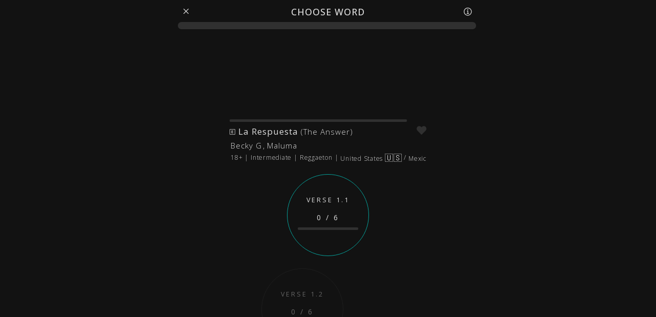

--- FILE ---
content_type: text/html; charset=utf-8
request_url: https://lyricfluent.com/lessons/becky_g_la_respuesta_maluma_english/chooseword
body_size: 28374
content:
<!DOCTYPE html><html class="__variable_f245a2" dir="ltr" lang="en"><head><meta charSet="utf-8"/><title>Becky G - La Respuesta - CHOOSE WORD</title><meta content="initial-scale=1.0, width=device-width" name="viewport"/><meta content="Learn English, Spanish, French, German, Italian songs and improve your language skills, listening skills, and vocabulary, all while listening to awesome music! Learn languages through song lyrics with the LyricFluent website and mobile app." name="description"/><meta content="#05A29B" name="mode-color"/><link href="https://lyricfluent-spaces.sfo3.cdn.digitaloceanspaces.com/other_images/favicon.ico" rel="icon"/><link href="https://lyricfluent-spaces.sfo3.cdn.digitaloceanspaces.com/other_images/apple-touch-icon.png" rel="apple-touch-icon" sizes="180x180"/><meta content="noindex" name="robots"/><meta content="website" property="og:type"/><meta content="Becky G - La Respuesta - CHOOSE WORD" property="og:title"/><meta content="Learn English, Spanish, French, German, Italian songs and improve your language skills, listening skills, and vocabulary, all while listening to awesome music! Learn languages through song lyrics with the LyricFluent website and mobile app." property="og:description"/><meta content="https://lyricfluent.com/apple-touch-icon.png" property="og:image"/><meta content="image/png" property="og:image:type"/><meta content="LyricFluent" property="og:site_name"/><meta content="summary_large_image" name="twitter:card"/><meta content="Becky G - La Respuesta - CHOOSE WORD" name="twitter:title"/><meta content="Learn English, Spanish, French, German, Italian songs and improve your language skills, listening skills, and vocabulary, all while listening to awesome music! Learn languages through song lyrics with the LyricFluent website and mobile app." name="twitter:description"/><meta content="https://lyricfluent.com/apple-touch-icon.png" name="twitter:image"/><meta content="@lyricfluent" name="twitter:site"/><meta content="@lyricfluent" name="twitter:creator"/><meta name="next-head-count" content="20"/><meta content="#05A29B" name="mode-color"/><link href="/manifest.webmanifest" rel="manifest"/><link rel="preload" href="/_next/static/media/e807dee2426166ad-s.p.woff2" as="font" type="font/woff2" crossorigin="anonymous" data-next-font="size-adjust"/><link rel="preload" href="/_next/static/media/5dd85d3029179856-s.p.woff2" as="font" type="font/woff2" crossorigin="anonymous" data-next-font="size-adjust"/><link rel="preload" href="/_next/static/media/851c14db057e20c2-s.p.woff2" as="font" type="font/woff2" crossorigin="anonymous" data-next-font="size-adjust"/><link rel="preload" href="/_next/static/media/068e44e63aee66d6-s.p.woff2" as="font" type="font/woff2" crossorigin="anonymous" data-next-font="size-adjust"/><link rel="preload" href="/_next/static/media/e1df014bb05b8510-s.p.woff2" as="font" type="font/woff2" crossorigin="anonymous" data-next-font="size-adjust"/><link rel="preload" href="/_next/static/media/403511e41efd5e81-s.p.woff2" as="font" type="font/woff2" crossorigin="anonymous" data-next-font="size-adjust"/><link rel="preload" href="/_next/static/css/d64d7f8f8c5049e2.css" as="style"/><link rel="stylesheet" href="/_next/static/css/d64d7f8f8c5049e2.css" data-n-g=""/><noscript data-n-css=""></noscript><script defer="" nomodule="" src="/_next/static/chunks/polyfills-42372ed130431b0a.js"></script><script src="/_next/static/chunks/webpack-dc6f2fae862bf0a7.js" defer=""></script><script src="/_next/static/chunks/framework-22c76c6e1a554a8b.js" defer=""></script><script src="/_next/static/chunks/main-291499750dd4a8bf.js" defer=""></script><script src="/_next/static/chunks/pages/_app-5d9f77b9f583b192.js" defer=""></script><script src="/_next/static/chunks/4577d2ec-5237768f84b13179.js" defer=""></script><script src="/_next/static/chunks/ebc70433-9a0d5c1cdec5c63b.js" defer=""></script><script src="/_next/static/chunks/cb355538-126828e6bc777e60.js" defer=""></script><script src="/_next/static/chunks/3a17f596-687ddca80b512e29.js" defer=""></script><script src="/_next/static/chunks/019d026b-9615adc6d006133b.js" defer=""></script><script src="/_next/static/chunks/fea29d9f-e2d147f8c5adbe6b.js" defer=""></script><script src="/_next/static/chunks/2e3a845b-3d3a8235ed611a41.js" defer=""></script><script src="/_next/static/chunks/41155975-77382e9eec04cb9f.js" defer=""></script><script src="/_next/static/chunks/5727625e-94c7dc388a3e4f69.js" defer=""></script><script src="/_next/static/chunks/87311-a99bf16909140106.js" defer=""></script><script src="/_next/static/chunks/84677-6c68474a44e17b7f.js" defer=""></script><script src="/_next/static/chunks/41664-97c71784feb2e6c8.js" defer=""></script><script src="/_next/static/chunks/31172-03a823004c7085cd.js" defer=""></script><script src="/_next/static/chunks/37138-edd056e2b4ed80a1.js" defer=""></script><script src="/_next/static/chunks/99043-125f17ad402ad983.js" defer=""></script><script src="/_next/static/chunks/97266-c7f4cae67cfba278.js" defer=""></script><script src="/_next/static/chunks/4258-08abf8326c9075c0.js" defer=""></script><script src="/_next/static/chunks/65754-7cbc111761b90f68.js" defer=""></script><script src="/_next/static/chunks/61569-caef047fd8a081ef.js" defer=""></script><script src="/_next/static/chunks/16817-cb0dc180c69d619c.js" defer=""></script><script src="/_next/static/chunks/58045-3d463c0f699520bf.js" defer=""></script><script src="/_next/static/chunks/40492-44e2f85e7c5fd0a2.js" defer=""></script><script src="/_next/static/chunks/93740-8b03886cf540b5f4.js" defer=""></script><script src="/_next/static/chunks/9613-22f2172a61db6e4f.js" defer=""></script><script src="/_next/static/chunks/96659-dfe69411c8123157.js" defer=""></script><script src="/_next/static/chunks/8499-60743a03008e4b1c.js" defer=""></script><script src="/_next/static/chunks/48021-e01ba43ae5c2ee76.js" defer=""></script><script src="/_next/static/chunks/52486-7ba94fc1ee595e1a.js" defer=""></script><script src="/_next/static/chunks/14160-605d0700f06e6509.js" defer=""></script><script src="/_next/static/chunks/68370-990e6f22ae79859d.js" defer=""></script><script src="/_next/static/chunks/66860-9647e43c1a9b6a02.js" defer=""></script><script src="/_next/static/chunks/45587-2b293a0b24ebefda.js" defer=""></script><script src="/_next/static/chunks/94694-2296e6eae7a65bae.js" defer=""></script><script src="/_next/static/chunks/48190-bcccb05729e39fe0.js" defer=""></script><script src="/_next/static/chunks/91922-bddf1012787f9219.js" defer=""></script><script src="/_next/static/chunks/58462-1a634dca6d38a7c9.js" defer=""></script><script src="/_next/static/chunks/1682-35e10d2dd89216a6.js" defer=""></script><script src="/_next/static/chunks/21645-d35345c259171f0b.js" defer=""></script><script src="/_next/static/chunks/67298-7205f105a81e1748.js" defer=""></script><script src="/_next/static/chunks/45664-0c4b81e21dece918.js" defer=""></script><script src="/_next/static/chunks/6141-900889d8817149b1.js" defer=""></script><script src="/_next/static/chunks/49623-4b247305200942bf.js" defer=""></script><script src="/_next/static/chunks/95245-988b22074f088d50.js" defer=""></script><script src="/_next/static/chunks/93789-10fd6cf3774e4c01.js" defer=""></script><script src="/_next/static/chunks/4211-432cf51b8dc93d46.js" defer=""></script><script src="/_next/static/chunks/68075-a062fb3876da5dd4.js" defer=""></script><script src="/_next/static/chunks/16955-3f1db4c273e2adae.js" defer=""></script><script src="/_next/static/chunks/pages/lessons/%5BsongId%5D/chooseword-63af3b2fbff96c9b.js" defer=""></script><script src="/_next/static/p8IEzsMHrM6KRwTDv_LD_/_buildManifest.js" defer=""></script><script src="/_next/static/p8IEzsMHrM6KRwTDv_LD_/_ssgManifest.js" defer=""></script><style data-emotion="mdnptmmntdjghhsfjgsdggjsdhfhf-global 90dxl5">html{-webkit-font-smoothing:antialiased;-moz-osx-font-smoothing:grayscale;box-sizing:border-box;-webkit-text-size-adjust:100%;}*,*::before,*::after{box-sizing:inherit;}strong,b{font-weight:700;}body{margin:0;color:#dedede;font-family:var(--font-open-sans);font-weight:400;font-size:1rem;line-height:1.5;background-color:#121212;}@media print{body{background-color:#fff;}}body::backdrop{background-color:#121212;}</style><style data-emotion="mdnptmmntdjghhsfjgsdggjsdhfhf-global 17z707k">:root{--font-open-sans:'__Open_Sans_f245a2','__Open_Sans_Fallback_f245a2',-apple-system,BlinkMacSystemFont,Arial,sans-serif,"Apple Color Emoji";}:root{--toastify-color-info:#05A29B;--toastify-color-success:#00994C;--toastify-color-error:#CD5C5C;--toastify-text-color-light:#303030;--toastify-text-color-dark:#dedede;--toastify-color-progress-info:#05A29B;--toastify-color-progress-success:#00994C;--toastify-color-progress-error:#CD5C5C;}html{background-color:#121212;color:#dedede;font-family:'__Open_Sans_f245a2','__Open_Sans_Fallback_f245a2',-apple-system,BlinkMacSystemFont,Arial,sans-serif,"Apple Color Emoji";}main{display:block;}*{padding:0;margin:0;}#textInputId::-webkit-input-placeholder{color:#303030;}#textInputId::-moz-placeholder{color:#303030;}#textInputId:-ms-input-placeholder{color:#303030;}#textInputId::placeholder{color:#303030;}#searchInputId::-webkit-input-placeholder{color:#303030;}#searchInputId::-moz-placeholder{color:#303030;}#searchInputId:-ms-input-placeholder{color:#303030;}#searchInputId::placeholder{color:#303030;}@media print{.lyrics_disable_print{display:none;}}@-webkit-keyframes spin{from{-webkit-transform:rotate(0deg);-moz-transform:rotate(0deg);-ms-transform:rotate(0deg);transform:rotate(0deg);}to{-webkit-transform:rotate(360deg);-moz-transform:rotate(360deg);-ms-transform:rotate(360deg);transform:rotate(360deg);}}@keyframes spin{from{-webkit-transform:rotate(0deg);-moz-transform:rotate(0deg);-ms-transform:rotate(0deg);transform:rotate(0deg);}to{-webkit-transform:rotate(360deg);-moz-transform:rotate(360deg);-ms-transform:rotate(360deg);transform:rotate(360deg);}}</style><style data-emotion="mdnptmmntdjghhsfjgsdggjsdhfhf 1v2zif6 9bemv2">.mdnptmmntdjghhsfjgsdggjsdhfhf-1v2zif6{-webkit-box-flex:1;-webkit-flex-grow:1;-ms-flex-positive:1;flex-grow:1;font-family:'__Open_Sans_f245a2','__Open_Sans_Fallback_f245a2',-apple-system,BlinkMacSystemFont,Arial,sans-serif,"Apple Color Emoji";max-width:610px;margin:auto;min-height:100vh;min-width:300px;padding-bottom:100px;width:100%;}@media only screen and (min-width:1100px){.mdnptmmntdjghhsfjgsdggjsdhfhf-1v2zif6{padding-left:10px;padding-right:10px;width:calc(100% - 0px);}}.mdnptmmntdjghhsfjgsdggjsdhfhf-9bemv2{display:-webkit-inline-box;display:-webkit-inline-flex;display:-ms-inline-flexbox;display:inline-flex;-webkit-align-items:center;-webkit-box-align:center;-ms-flex-align:center;align-items:center;-webkit-box-pack:center;-ms-flex-pack:center;-webkit-justify-content:center;justify-content:center;position:relative;box-sizing:border-box;-webkit-tap-highlight-color:transparent;background-color:transparent;outline:0;border:0;margin:0;border-radius:0;padding:0;cursor:pointer;-webkit-user-select:none;-moz-user-select:none;-ms-user-select:none;user-select:none;vertical-align:middle;-moz-appearance:none;-webkit-appearance:none;-webkit-text-decoration:none;text-decoration:none;color:inherit;font-family:var(--font-open-sans);font-weight:500;font-size:0.875rem;line-height:1.75;text-transform:uppercase;min-width:64px;padding:6px 16px;border:0;border-radius:4px;-webkit-transition:background-color 250ms cubic-bezier(0.4, 0, 0.2, 1) 0ms,box-shadow 250ms cubic-bezier(0.4, 0, 0.2, 1) 0ms,border-color 250ms cubic-bezier(0.4, 0, 0.2, 1) 0ms,color 250ms cubic-bezier(0.4, 0, 0.2, 1) 0ms;transition:background-color 250ms cubic-bezier(0.4, 0, 0.2, 1) 0ms,box-shadow 250ms cubic-bezier(0.4, 0, 0.2, 1) 0ms,border-color 250ms cubic-bezier(0.4, 0, 0.2, 1) 0ms,color 250ms cubic-bezier(0.4, 0, 0.2, 1) 0ms;padding:6px 8px;color:var(--variant-textColor);background-color:var(--variant-textBg);--variant-textColor:#05A29B;--variant-outlinedColor:#05A29B;--variant-outlinedBorder:rgba(5, 162, 155, 0.5);--variant-containedColor:#fff;--variant-containedBg:#05A29B;-webkit-transition:background-color 250ms cubic-bezier(0.4, 0, 0.2, 1) 0ms,box-shadow 250ms cubic-bezier(0.4, 0, 0.2, 1) 0ms,border-color 250ms cubic-bezier(0.4, 0, 0.2, 1) 0ms;transition:background-color 250ms cubic-bezier(0.4, 0, 0.2, 1) 0ms,box-shadow 250ms cubic-bezier(0.4, 0, 0.2, 1) 0ms,border-color 250ms cubic-bezier(0.4, 0, 0.2, 1) 0ms;text-transform:none;min-width:8px;padding:0px;}.mdnptmmntdjghhsfjgsdggjsdhfhf-9bemv2::-moz-focus-inner{border-style:none;}.mdnptmmntdjghhsfjgsdggjsdhfhf-9bemv2.Mui-disabled{pointer-events:none;cursor:default;}@media print{.mdnptmmntdjghhsfjgsdggjsdhfhf-9bemv2{-webkit-print-color-adjust:exact;color-adjust:exact;}}.mdnptmmntdjghhsfjgsdggjsdhfhf-9bemv2:hover{-webkit-text-decoration:none;text-decoration:none;}.mdnptmmntdjghhsfjgsdggjsdhfhf-9bemv2.Mui-disabled{color:rgba(255, 255, 255, 0.3);}@media (hover: hover){.mdnptmmntdjghhsfjgsdggjsdhfhf-9bemv2:hover{--variant-containedBg:rgb(3, 113, 108);--variant-textBg:rgba(5, 162, 155, 0.08);--variant-outlinedBorder:#05A29B;--variant-outlinedBg:rgba(5, 162, 155, 0.08);}}.mdnptmmntdjghhsfjgsdggjsdhfhf-9bemv2.MuiButton-loading{color:transparent;}</style></head><body><div id="__next"><div><div style="font-family:&#x27;__Open_Sans_f245a2&#x27;, &#x27;__Open_Sans_Fallback_f245a2&#x27;, -apple-system, BlinkMacSystemFont, Arial, sans-serif, &quot;Apple Color Emoji&quot;"><div class="mdnptmmntdjghhsfjgsdggjsdhfhf-1v2zif6 e1k55s83"><div style="cursor:pointer;float:right;margin-left:-48px;padding:13px 12px 18px 18px"><svg stroke="currentColor" fill="currentColor" stroke-width="0" viewBox="0 0 512 512" color="#dedede" style="color:#dedede;font-size:20px" height="1em" width="1em" xmlns="http://www.w3.org/2000/svg"><path fill="none" stroke-miterlimit="10" stroke-width="32" d="M248 64C146.39 64 64 146.39 64 248s82.39 184 184 184 184-82.39 184-184S349.61 64 248 64z"></path><path fill="none" stroke-linecap="round" stroke-linejoin="round" stroke-width="32" d="M220 220h32v116"></path><path fill="none" stroke-linecap="round" stroke-miterlimit="10" stroke-width="32" d="M208 340h88"></path><path d="M248 130a26 26 0 1 0 26 26 26 26 0 0 0-26-26z"></path></svg></div><div style="cursor:pointer;float:left;font-size:16px;margin-right:-40px;padding-bottom:8px;padding-left:8px;padding-top:12px"><a href="/lessons/becky_g_la_respuesta_maluma_english"><svg stroke="currentColor" fill="currentColor" stroke-width="0" viewBox="0 0 512 512" aria-labelledby="Back Button" color="#dedede" style="color:#dedede;font-size:20px" height="1em" width="1em" xmlns="http://www.w3.org/2000/svg"><path fill="none" stroke-linecap="round" stroke-linejoin="round" stroke-width="32" d="M368 368 144 144m224 0L144 368"></path></svg></a></div><div style="margin:auto;max-width:600px"><h1 style="font-family:&#x27;__Open_Sans_f245a2&#x27;, &#x27;__Open_Sans_Fallback_f245a2&#x27;, -apple-system, BlinkMacSystemFont, Arial, sans-serif, &quot;Apple Color Emoji&quot;;margin:auto;min-height:30px;text-align:center;width:100%"><div style="font-size:18px;font-weight:500;letter-spacing:1px;min-width:270px;padding:10px 20px 4px 20px;text-transform:none">CHOOSE WORD</div></h1></div><div style="background-color:#303030;border-radius:8px;height:1.9vh;margin:2px;max-height:20px;min-height:8px;width:calc(100% - 8px)"><div style="background-color:#05A29B;border-radius:8px;color:#FFFFFF;font-size:10px;font-weight:bold;height:1.9vh;max-height:20px;min-height:8px;opacity:0.85;text-align:right;transition:1s;width:0%"></div></div><div style="min-height:160px"></div><div><div style="padding-bottom:0"><div style="display:flex;flex-direction:row;flex-wrap:wrap;justify-content:center;margin:auto;min-width:280px;overflow-x:visible;width:100%"><div style="border-radius:12px;display:flex;flex-direction:column;margin:0px auto;max-width:400px;min-width:250px;padding:8px;width:100%"><div style="background-color:#303030;border-radius:4px;height:5px;margin:6px 0px 0px 0px;width:90%"><div style="background-color:#05A29B;border-radius:4px;height:5px;opacity:0.85;transition-duration:0.75s;transition-timing-function:ease-in-out;width:0%"></div></div><div style="display:flex;flex-direction:row;justify-content:space-between;line-height:100%;padding-top:5px;width:100%"><div style="cursor:pointer;flex-grow:1;max-width:340px;padding-top:3px;width:calc(100% - 40px)"><a href="/lessons/becky_g_la_respuesta_maluma_english" style="color:inherit;text-decoration:none"><div style="font-size:17px;height:24px;letter-spacing:1px;max-width:310px;overflow:hidden;text-align:left;text-overflow:ellipsis;white-space:nowrap;width:100%"><svg stroke="currentColor" fill="currentColor" stroke-width="0" viewBox="0 0 16 16" style="padding-right:6px;padding-top:6px" height="17px" width="17px" xmlns="http://www.w3.org/2000/svg"><path d="M6.826 10.88H10.5V12h-5V4.002h5v1.12H6.826V7.4h3.457v1.073H6.826z"></path><path d="M2.5 0A2.5 2.5 0 0 0 0 2.5v11A2.5 2.5 0 0 0 2.5 16h11a2.5 2.5 0 0 0 2.5-2.5v-11A2.5 2.5 0 0 0 13.5 0zM1 2.5A1.5 1.5 0 0 1 2.5 1h11A1.5 1.5 0 0 1 15 2.5v11a1.5 1.5 0 0 1-1.5 1.5h-11A1.5 1.5 0 0 1 1 13.5z"></path></svg><span>La Respuesta</span><span style="font-size:15px;font-weight:300"> (The Answer)</span></div></a></div><div aria-label="Favorite Heart Icon" role="button" style="cursor:pointer;padding-top:2px;text-align:right;width:25px" tabindex="0"><svg stroke="currentColor" fill="currentColor" stroke-width="0" viewBox="0 0 512 512" color="#303030" font-size="19px" style="color:#303030;height:19px;margin:auto;text-align:center;width:auto" height="1em" width="1em" xmlns="http://www.w3.org/2000/svg"><path d="M462.3 62.6C407.5 15.9 326 24.3 275.7 76.2L256 96.5l-19.7-20.3C186.1 24.3 104.5 15.9 49.7 62.6c-62.8 53.6-66.1 149.8-9.9 207.9l193.5 199.8c12.5 12.9 32.8 12.9 45.3 0l193.5-199.8c56.3-58.1 53-154.3-9.8-207.9z"></path></svg></div></div><div style="display:flex;flex-direction:row;flex-wrap:nowrap;justify-content:flex-start;overflow:hidden;padding-top:3px;text-align:left;text-overflow:ellipsis;white-space:nowrap;width:100%"><div style="cursor:pointer;display:flex;flex-direction:row;font-size:15px;font-weight:300;height:21px;letter-spacing:1px;margin-left:2px;width:fit-content"><a href="/lessons/artists/becky_g/learn_spanish_with_becky_g" style="color:inherit;text-decoration:none">Becky G</a></div><div style="cursor:pointer;display:flex;flex-direction:row;font-size:15px;font-weight:300;height:21px;letter-spacing:1px;margin-left:2px;width:fit-content"><div style="margin-right:4px">, </div><a href="/lessons/artists/maluma/learn_spanish_with_maluma" style="color:inherit;text-decoration:none">Maluma</a></div></div><div style="display:flex;flex-direction:row;justify-content:left;overflow:hidden;padding-top:8px;text-align:left;text-overflow:ellipsis;white-space:nowrap;width:100%"><div aria-label="Age 18+" style="display:flex;flex-direction:row;font-size:12px;font-weight:300;height:18px;letter-spacing:0.75px;line-height:100%;margin:0px 2px">18+</div><div style="display:flex;flex-direction:row;font-size:12px;font-weight:300;height:18px;letter-spacing:0.75px;line-height:100%;margin:0px 2px">|</div><div aria-label="Song Level Intermediate" style="display:flex;flex-direction:row;font-size:12px;font-weight:300;height:18px;letter-spacing:0.75px;line-height:100%;margin:0px 2px"><a href="/lessons/languages/Spanish/songlevels/Intermediate" style="color:inherit;text-decoration:none">Intermediate</a></div><div style="display:flex;flex-direction:row;font-size:12px;font-weight:300;height:18px;letter-spacing:0.75px;line-height:100%;margin:0px 2px">|</div><div aria-label="Genre Reggaeton" style="display:flex;flex-direction:row;font-size:12px;font-weight:300;height:18px;letter-spacing:0.75px;line-height:100%;margin:0px 2px"><a href="/lessons/languages/Spanish/genres/reggaeton" style="color:inherit;text-decoration:none">Reggaeton</a></div><div style="display:flex;flex-direction:row;font-size:12px;font-weight:300;height:18px;letter-spacing:0.75px;line-height:100%;margin:0px 2px">|</div><div aria-label="Country United States" style="display:flex;flex-direction:row;font-size:12px;font-weight:300;height:18px;letter-spacing:0.75px;line-height:100%;margin:0px 2px"><a href="/lessons/languages/Spanish/countries/United_States" style="color:inherit;text-decoration:none">United States<!-- --> <span style="font-size:16px">🇺🇸</span></a></div><div style="display:flex;flex-direction:row;font-size:12px;font-weight:300;height:18px;letter-spacing:0.75px;line-height:100%;margin:0px 2px">/</div><div aria-label="Country Secondary Mexico" style="display:flex;flex-direction:row;font-size:12px;font-weight:300;height:18px;letter-spacing:0.75px;line-height:100%;margin:0px 2px"><a href="/lessons/languages/Spanish/countries/Mexico" style="color:inherit;text-decoration:none">Mexico<!-- --> <span style="font-size:16px">🇲🇽</span></a></div></div></div></div></div><div style="display:flex;flex-direction:column;flex-wrap:wrap;justify-content:center;max-width:1200px"><div style="align-items:center;display:flex;flex-direction:column;flex-wrap:wrap;justify-content:center;max-width:1200px;width:100%"><button class="MuiButtonBase-root MuiButton-root MuiButton-text MuiButton-textPrimary MuiButton-sizeMedium MuiButton-textSizeMedium MuiButton-colorPrimary MuiButton-root MuiButton-text MuiButton-textPrimary MuiButton-sizeMedium MuiButton-textSizeMedium MuiButton-colorPrimary mdnptmmntdjghhsfjgsdggjsdhfhf-9bemv2" tabindex="0" type="button" style="border-radius:80px;cursor:pointer;display:block;font-family:&#x27;__Open_Sans_f245a2&#x27;, &#x27;__Open_Sans_Fallback_f245a2&#x27;, -apple-system, BlinkMacSystemFont, Arial, sans-serif, &quot;Apple Color Emoji&quot;;font-weight:300;height:36vw;letter-spacing:3px;margin:12px;max-height:160px;max-width:160px;min-height:120px;min-width:120px;padding-top:16px;text-align:center;width:36vw;border:1px solid #303030;margin-left:0px;margin-right:0px;opacity:1;border-color:#05A29B"><div style="font-size:12.5px;height:32%;text-align:center;color:#dedede;font-weight:normal;margin-top:10px">VERSE 1.1<div style="font-size:14px;margin:12px auto">0<!-- --> / <!-- -->6</div></div><div style="background-color:#303030;border-radius:4px;height:5px;margin:18px auto 12px auto;max-width:135px;width:75%"><div style="background-color:#05A29B;border-radius:4px;height:5px;opacity:0.85;transition-duration:0.75s;transition-timing-function:ease-in-out;width:0%"></div></div><div style="margin:0px 8px;opacity:0;text-align:center"><svg stroke="currentColor" fill="currentColor" stroke-width="0" viewBox="0 0 512 512" color="#121212" opacity="0" style="color:#121212" height="16px" width="16px" xmlns="http://www.w3.org/2000/svg"><path fill="none" stroke-linecap="round" stroke-linejoin="round" stroke-width="32" d="M336 208v-95a80 80 0 0 0-160 0v95"></path><rect width="320" height="272" x="96" y="208" fill="none" stroke-linecap="round" stroke-linejoin="round" stroke-width="32" rx="48" ry="48"></rect></svg></div></button></div><div style="align-items:center;display:flex;flex-direction:column;flex-wrap:wrap;justify-content:center;max-width:1200px;width:100%"><button class="MuiButtonBase-root MuiButton-root MuiButton-text MuiButton-textPrimary MuiButton-sizeMedium MuiButton-textSizeMedium MuiButton-colorPrimary MuiButton-root MuiButton-text MuiButton-textPrimary MuiButton-sizeMedium MuiButton-textSizeMedium MuiButton-colorPrimary mdnptmmntdjghhsfjgsdggjsdhfhf-9bemv2" tabindex="0" type="button" style="border-radius:80px;cursor:pointer;display:block;font-family:&#x27;__Open_Sans_f245a2&#x27;, &#x27;__Open_Sans_Fallback_f245a2&#x27;, -apple-system, BlinkMacSystemFont, Arial, sans-serif, &quot;Apple Color Emoji&quot;;font-weight:300;height:36vw;letter-spacing:3px;margin:12px;max-height:160px;max-width:160px;min-height:120px;min-width:120px;padding-top:16px;text-align:center;width:36vw;border:1px solid #303030;margin-left:0px;margin-right:100px;opacity:0.4;border-color:#303030"><div style="font-size:12.5px;height:32%;text-align:center;color:#dedede;font-weight:normal;margin-top:10px">VERSE 1.2<div style="font-size:14px;margin:12px auto">0<!-- --> / <!-- -->6</div></div><div style="background-color:#303030;border-radius:4px;height:5px;margin:18px auto 12px auto;max-width:135px;width:75%"><div style="background-color:#05A29B;border-radius:4px;height:5px;opacity:0.85;transition-duration:0.75s;transition-timing-function:ease-in-out;width:0%"></div></div><div style="margin:0px 8px;opacity:0;text-align:center"><svg stroke="currentColor" fill="currentColor" stroke-width="0" viewBox="0 0 512 512" color="#121212" opacity="0" style="color:#121212" height="16px" width="16px" xmlns="http://www.w3.org/2000/svg"><path fill="none" stroke-linecap="round" stroke-linejoin="round" stroke-width="32" d="M336 208v-95a80 80 0 0 0-160 0v95"></path><rect width="320" height="272" x="96" y="208" fill="none" stroke-linecap="round" stroke-linejoin="round" stroke-width="32" rx="48" ry="48"></rect></svg></div></button></div><div style="align-items:center;display:flex;flex-direction:column;flex-wrap:wrap;justify-content:center;max-width:1200px;width:100%"><button class="MuiButtonBase-root MuiButton-root MuiButton-text MuiButton-textPrimary MuiButton-sizeMedium MuiButton-textSizeMedium MuiButton-colorPrimary MuiButton-root MuiButton-text MuiButton-textPrimary MuiButton-sizeMedium MuiButton-textSizeMedium MuiButton-colorPrimary mdnptmmntdjghhsfjgsdggjsdhfhf-9bemv2" tabindex="0" type="button" style="border-radius:80px;cursor:pointer;display:block;font-family:&#x27;__Open_Sans_f245a2&#x27;, &#x27;__Open_Sans_Fallback_f245a2&#x27;, -apple-system, BlinkMacSystemFont, Arial, sans-serif, &quot;Apple Color Emoji&quot;;font-weight:300;height:36vw;letter-spacing:3px;margin:12px;max-height:160px;max-width:160px;min-height:120px;min-width:120px;padding-top:16px;text-align:center;width:36vw;border:1px solid #303030;margin-left:0px;margin-right:150px;opacity:0.4;border-color:#303030"><div style="font-size:12.5px;height:32%;text-align:center;color:#dedede;font-weight:normal;margin-top:10px">CHORUS 1.1<div style="font-size:14px;margin:12px auto">0<!-- --> / <!-- -->4</div></div><div style="background-color:#303030;border-radius:4px;height:5px;margin:18px auto 12px auto;max-width:135px;width:75%"><div style="background-color:#05A29B;border-radius:4px;height:5px;opacity:0.85;transition-duration:0.75s;transition-timing-function:ease-in-out;width:0%"></div></div><div style="margin:0px 8px;opacity:0;text-align:center"><svg stroke="currentColor" fill="currentColor" stroke-width="0" viewBox="0 0 512 512" color="#121212" opacity="0" style="color:#121212" height="16px" width="16px" xmlns="http://www.w3.org/2000/svg"><path fill="none" stroke-linecap="round" stroke-linejoin="round" stroke-width="32" d="M336 208v-95a80 80 0 0 0-160 0v95"></path><rect width="320" height="272" x="96" y="208" fill="none" stroke-linecap="round" stroke-linejoin="round" stroke-width="32" rx="48" ry="48"></rect></svg></div></button></div><div style="align-items:center;display:flex;flex-direction:column;flex-wrap:wrap;justify-content:center;max-width:1200px;width:100%"><button class="MuiButtonBase-root MuiButton-root MuiButton-text MuiButton-textPrimary MuiButton-sizeMedium MuiButton-textSizeMedium MuiButton-colorPrimary MuiButton-root MuiButton-text MuiButton-textPrimary MuiButton-sizeMedium MuiButton-textSizeMedium MuiButton-colorPrimary mdnptmmntdjghhsfjgsdggjsdhfhf-9bemv2" tabindex="0" type="button" style="border-radius:80px;cursor:pointer;display:block;font-family:&#x27;__Open_Sans_f245a2&#x27;, &#x27;__Open_Sans_Fallback_f245a2&#x27;, -apple-system, BlinkMacSystemFont, Arial, sans-serif, &quot;Apple Color Emoji&quot;;font-weight:300;height:36vw;letter-spacing:3px;margin:12px;max-height:160px;max-width:160px;min-height:120px;min-width:120px;padding-top:16px;text-align:center;width:36vw;border:1px solid #303030;margin-left:0px;margin-right:100px;opacity:0.4;border-color:#303030"><div style="font-size:12.5px;height:32%;text-align:center;color:#dedede;font-weight:normal;margin-top:10px">CHORUS 1.2<div style="font-size:14px;margin:12px auto">0<!-- --> / <!-- -->8</div></div><div style="background-color:#303030;border-radius:4px;height:5px;margin:18px auto 12px auto;max-width:135px;width:75%"><div style="background-color:#05A29B;border-radius:4px;height:5px;opacity:0.85;transition-duration:0.75s;transition-timing-function:ease-in-out;width:0%"></div></div><div style="margin:0px 8px;opacity:0;text-align:center"><svg stroke="currentColor" fill="currentColor" stroke-width="0" viewBox="0 0 512 512" color="#121212" opacity="0" style="color:#121212" height="16px" width="16px" xmlns="http://www.w3.org/2000/svg"><path fill="none" stroke-linecap="round" stroke-linejoin="round" stroke-width="32" d="M336 208v-95a80 80 0 0 0-160 0v95"></path><rect width="320" height="272" x="96" y="208" fill="none" stroke-linecap="round" stroke-linejoin="round" stroke-width="32" rx="48" ry="48"></rect></svg></div></button></div><div style="align-items:center;display:flex;flex-direction:column;flex-wrap:wrap;justify-content:center;max-width:1200px;width:100%"><button class="MuiButtonBase-root MuiButton-root MuiButton-text MuiButton-textPrimary MuiButton-sizeMedium MuiButton-textSizeMedium MuiButton-colorPrimary MuiButton-root MuiButton-text MuiButton-textPrimary MuiButton-sizeMedium MuiButton-textSizeMedium MuiButton-colorPrimary mdnptmmntdjghhsfjgsdggjsdhfhf-9bemv2" tabindex="0" type="button" style="border-radius:80px;cursor:pointer;display:block;font-family:&#x27;__Open_Sans_f245a2&#x27;, &#x27;__Open_Sans_Fallback_f245a2&#x27;, -apple-system, BlinkMacSystemFont, Arial, sans-serif, &quot;Apple Color Emoji&quot;;font-weight:300;height:36vw;letter-spacing:3px;margin:12px;max-height:160px;max-width:160px;min-height:120px;min-width:120px;padding-top:16px;text-align:center;width:36vw;border:1px solid #303030;margin-left:0px;margin-right:0px;opacity:0.4;border-color:#303030"><div style="font-size:12.5px;height:32%;text-align:center;color:#dedede;font-weight:normal;margin-top:10px">VERSE 2.1<div style="font-size:14px;margin:12px auto">0<!-- --> / <!-- -->4</div></div><div style="background-color:#303030;border-radius:4px;height:5px;margin:18px auto 12px auto;max-width:135px;width:75%"><div style="background-color:#05A29B;border-radius:4px;height:5px;opacity:0.85;transition-duration:0.75s;transition-timing-function:ease-in-out;width:0%"></div></div><div style="margin:0px 8px;opacity:0;text-align:center"><svg stroke="currentColor" fill="currentColor" stroke-width="0" viewBox="0 0 512 512" color="#121212" opacity="0" style="color:#121212" height="16px" width="16px" xmlns="http://www.w3.org/2000/svg"><path fill="none" stroke-linecap="round" stroke-linejoin="round" stroke-width="32" d="M336 208v-95a80 80 0 0 0-160 0v95"></path><rect width="320" height="272" x="96" y="208" fill="none" stroke-linecap="round" stroke-linejoin="round" stroke-width="32" rx="48" ry="48"></rect></svg></div></button></div><div style="align-items:center;display:flex;flex-direction:column;flex-wrap:wrap;justify-content:center;max-width:1200px;width:100%"><button class="MuiButtonBase-root MuiButton-root MuiButton-text MuiButton-textPrimary MuiButton-sizeMedium MuiButton-textSizeMedium MuiButton-colorPrimary MuiButton-root MuiButton-text MuiButton-textPrimary MuiButton-sizeMedium MuiButton-textSizeMedium MuiButton-colorPrimary mdnptmmntdjghhsfjgsdggjsdhfhf-9bemv2" tabindex="0" type="button" style="border-radius:80px;cursor:pointer;display:block;font-family:&#x27;__Open_Sans_f245a2&#x27;, &#x27;__Open_Sans_Fallback_f245a2&#x27;, -apple-system, BlinkMacSystemFont, Arial, sans-serif, &quot;Apple Color Emoji&quot;;font-weight:300;height:36vw;letter-spacing:3px;margin:12px;max-height:160px;max-width:160px;min-height:120px;min-width:120px;padding-top:16px;text-align:center;width:36vw;border:1px solid #303030;margin-left:100px;margin-right:0px;opacity:0.4;border-color:#303030"><div style="font-size:12.5px;height:32%;text-align:center;color:#dedede;font-weight:normal;margin-top:10px">VERSE 2.2<div style="font-size:14px;margin:12px auto">0<!-- --> / <!-- -->4</div></div><div style="background-color:#303030;border-radius:4px;height:5px;margin:18px auto 12px auto;max-width:135px;width:75%"><div style="background-color:#05A29B;border-radius:4px;height:5px;opacity:0.85;transition-duration:0.75s;transition-timing-function:ease-in-out;width:0%"></div></div><div style="margin:0px 8px;opacity:0;text-align:center"><svg stroke="currentColor" fill="currentColor" stroke-width="0" viewBox="0 0 512 512" color="#121212" opacity="0" style="color:#121212" height="16px" width="16px" xmlns="http://www.w3.org/2000/svg"><path fill="none" stroke-linecap="round" stroke-linejoin="round" stroke-width="32" d="M336 208v-95a80 80 0 0 0-160 0v95"></path><rect width="320" height="272" x="96" y="208" fill="none" stroke-linecap="round" stroke-linejoin="round" stroke-width="32" rx="48" ry="48"></rect></svg></div></button></div><div style="align-items:center;display:flex;flex-direction:column;flex-wrap:wrap;justify-content:center;max-width:1200px;width:100%"><button class="MuiButtonBase-root MuiButton-root MuiButton-text MuiButton-textPrimary MuiButton-sizeMedium MuiButton-textSizeMedium MuiButton-colorPrimary MuiButton-root MuiButton-text MuiButton-textPrimary MuiButton-sizeMedium MuiButton-textSizeMedium MuiButton-colorPrimary mdnptmmntdjghhsfjgsdggjsdhfhf-9bemv2" tabindex="0" type="button" style="border-radius:80px;cursor:pointer;display:block;font-family:&#x27;__Open_Sans_f245a2&#x27;, &#x27;__Open_Sans_Fallback_f245a2&#x27;, -apple-system, BlinkMacSystemFont, Arial, sans-serif, &quot;Apple Color Emoji&quot;;font-weight:300;height:36vw;letter-spacing:3px;margin:12px;max-height:160px;max-width:160px;min-height:120px;min-width:120px;padding-top:16px;text-align:center;width:36vw;border:1px solid #303030;margin-left:150px;margin-right:0px;opacity:0.4;border-color:#303030"><div style="font-size:12.5px;height:32%;text-align:center;color:#dedede;font-weight:normal;margin-top:10px">CHORUS 2.1<div style="font-size:14px;margin:12px auto">0<!-- --> / <!-- -->4</div></div><div style="background-color:#303030;border-radius:4px;height:5px;margin:18px auto 12px auto;max-width:135px;width:75%"><div style="background-color:#05A29B;border-radius:4px;height:5px;opacity:0.85;transition-duration:0.75s;transition-timing-function:ease-in-out;width:0%"></div></div><div style="margin:0px 8px;opacity:0;text-align:center"><svg stroke="currentColor" fill="currentColor" stroke-width="0" viewBox="0 0 512 512" color="#121212" opacity="0" style="color:#121212" height="16px" width="16px" xmlns="http://www.w3.org/2000/svg"><path fill="none" stroke-linecap="round" stroke-linejoin="round" stroke-width="32" d="M336 208v-95a80 80 0 0 0-160 0v95"></path><rect width="320" height="272" x="96" y="208" fill="none" stroke-linecap="round" stroke-linejoin="round" stroke-width="32" rx="48" ry="48"></rect></svg></div></button></div><div style="align-items:center;display:flex;flex-direction:column;flex-wrap:wrap;justify-content:center;max-width:1200px;width:100%"><button class="MuiButtonBase-root MuiButton-root MuiButton-text MuiButton-textPrimary MuiButton-sizeMedium MuiButton-textSizeMedium MuiButton-colorPrimary MuiButton-root MuiButton-text MuiButton-textPrimary MuiButton-sizeMedium MuiButton-textSizeMedium MuiButton-colorPrimary mdnptmmntdjghhsfjgsdggjsdhfhf-9bemv2" tabindex="0" type="button" style="border-radius:80px;cursor:pointer;display:block;font-family:&#x27;__Open_Sans_f245a2&#x27;, &#x27;__Open_Sans_Fallback_f245a2&#x27;, -apple-system, BlinkMacSystemFont, Arial, sans-serif, &quot;Apple Color Emoji&quot;;font-weight:300;height:36vw;letter-spacing:3px;margin:12px;max-height:160px;max-width:160px;min-height:120px;min-width:120px;padding-top:16px;text-align:center;width:36vw;border:1px solid #303030;margin-left:100px;margin-right:0px;opacity:0.4;border-color:#303030"><div style="font-size:12.5px;height:32%;text-align:center;color:#dedede;font-weight:normal;margin-top:10px">CHORUS 2.2<div style="font-size:14px;margin:12px auto">0<!-- --> / <!-- -->8</div></div><div style="background-color:#303030;border-radius:4px;height:5px;margin:18px auto 12px auto;max-width:135px;width:75%"><div style="background-color:#05A29B;border-radius:4px;height:5px;opacity:0.85;transition-duration:0.75s;transition-timing-function:ease-in-out;width:0%"></div></div><div style="margin:0px 8px;opacity:0;text-align:center"><svg stroke="currentColor" fill="currentColor" stroke-width="0" viewBox="0 0 512 512" color="#121212" opacity="0" style="color:#121212" height="16px" width="16px" xmlns="http://www.w3.org/2000/svg"><path fill="none" stroke-linecap="round" stroke-linejoin="round" stroke-width="32" d="M336 208v-95a80 80 0 0 0-160 0v95"></path><rect width="320" height="272" x="96" y="208" fill="none" stroke-linecap="round" stroke-linejoin="round" stroke-width="32" rx="48" ry="48"></rect></svg></div></button></div><div style="align-items:center;display:flex;flex-direction:column;flex-wrap:wrap;justify-content:center;max-width:1200px;width:100%"><button class="MuiButtonBase-root MuiButton-root MuiButton-text MuiButton-textPrimary MuiButton-sizeMedium MuiButton-textSizeMedium MuiButton-colorPrimary MuiButton-root MuiButton-text MuiButton-textPrimary MuiButton-sizeMedium MuiButton-textSizeMedium MuiButton-colorPrimary mdnptmmntdjghhsfjgsdggjsdhfhf-9bemv2" tabindex="0" type="button" style="border-radius:80px;cursor:pointer;display:block;font-family:&#x27;__Open_Sans_f245a2&#x27;, &#x27;__Open_Sans_Fallback_f245a2&#x27;, -apple-system, BlinkMacSystemFont, Arial, sans-serif, &quot;Apple Color Emoji&quot;;font-weight:300;height:36vw;letter-spacing:3px;margin:12px;max-height:160px;max-width:160px;min-height:120px;min-width:120px;padding-top:16px;text-align:center;width:36vw;border:1px solid #303030;margin-left:0px;margin-right:0px;opacity:0.4;border-color:#303030"><div style="font-size:12.5px;height:32%;text-align:center;color:#dedede;font-weight:normal;margin-top:10px">VERSE 3.1<div style="font-size:14px;margin:12px auto">0<!-- --> / <!-- -->6</div></div><div style="background-color:#303030;border-radius:4px;height:5px;margin:18px auto 12px auto;max-width:135px;width:75%"><div style="background-color:#05A29B;border-radius:4px;height:5px;opacity:0.85;transition-duration:0.75s;transition-timing-function:ease-in-out;width:0%"></div></div><div style="margin:0px 8px;opacity:0;text-align:center"><svg stroke="currentColor" fill="currentColor" stroke-width="0" viewBox="0 0 512 512" color="#121212" opacity="0" style="color:#121212" height="16px" width="16px" xmlns="http://www.w3.org/2000/svg"><path fill="none" stroke-linecap="round" stroke-linejoin="round" stroke-width="32" d="M336 208v-95a80 80 0 0 0-160 0v95"></path><rect width="320" height="272" x="96" y="208" fill="none" stroke-linecap="round" stroke-linejoin="round" stroke-width="32" rx="48" ry="48"></rect></svg></div></button></div><div style="align-items:center;display:flex;flex-direction:column;flex-wrap:wrap;justify-content:center;max-width:1200px;width:100%"><button class="MuiButtonBase-root MuiButton-root MuiButton-text MuiButton-textPrimary MuiButton-sizeMedium MuiButton-textSizeMedium MuiButton-colorPrimary MuiButton-root MuiButton-text MuiButton-textPrimary MuiButton-sizeMedium MuiButton-textSizeMedium MuiButton-colorPrimary mdnptmmntdjghhsfjgsdggjsdhfhf-9bemv2" tabindex="0" type="button" style="border-radius:80px;cursor:pointer;display:block;font-family:&#x27;__Open_Sans_f245a2&#x27;, &#x27;__Open_Sans_Fallback_f245a2&#x27;, -apple-system, BlinkMacSystemFont, Arial, sans-serif, &quot;Apple Color Emoji&quot;;font-weight:300;height:36vw;letter-spacing:3px;margin:12px;max-height:160px;max-width:160px;min-height:120px;min-width:120px;padding-top:16px;text-align:center;width:36vw;border:1px solid #303030;margin-left:0px;margin-right:100px;opacity:0.4;border-color:#303030"><div style="font-size:12.5px;height:32%;text-align:center;color:#dedede;font-weight:normal;margin-top:10px">VERSE 3.2<div style="font-size:14px;margin:12px auto">0<!-- --> / <!-- -->7</div></div><div style="background-color:#303030;border-radius:4px;height:5px;margin:18px auto 12px auto;max-width:135px;width:75%"><div style="background-color:#05A29B;border-radius:4px;height:5px;opacity:0.85;transition-duration:0.75s;transition-timing-function:ease-in-out;width:0%"></div></div><div style="margin:0px 8px;opacity:0;text-align:center"><svg stroke="currentColor" fill="currentColor" stroke-width="0" viewBox="0 0 512 512" color="#121212" opacity="0" style="color:#121212" height="16px" width="16px" xmlns="http://www.w3.org/2000/svg"><path fill="none" stroke-linecap="round" stroke-linejoin="round" stroke-width="32" d="M336 208v-95a80 80 0 0 0-160 0v95"></path><rect width="320" height="272" x="96" y="208" fill="none" stroke-linecap="round" stroke-linejoin="round" stroke-width="32" rx="48" ry="48"></rect></svg></div></button></div></div><div></div><div style="margin:auto;text-align:center"><svg stroke="currentColor" fill="currentColor" stroke-width="0" viewBox="0 0 24 24" color="#dedede" font-size="24px" style="color:#dedede;animation:spin 3s linear infinite" height="1em" width="1em" xmlns="http://www.w3.org/2000/svg"><path d="M2 11h5v2H2zm15 0h5v2h-5zm-6 6h2v5h-2zm0-15h2v5h-2zM4.222 5.636l1.414-1.414 3.536 3.536-1.414 1.414zm15.556 12.728-1.414 1.414-3.536-3.536 1.414-1.414zm-12.02-3.536 1.414 1.414-3.536 3.536-1.414-1.414zm7.07-7.071 3.536-3.535 1.414 1.415-3.536 3.535z"></path></svg></div><div></div></div></div></div><div class="Toastify"></div></div></div><script id="__NEXT_DATA__" type="application/json">{"props":{"pageProps":{"interactionId":"chooseword","lessonData":{"_id":"628895ca7947dfa9b99efdda","album":"La Respuesta","artist":"Becky G","artistId":"becky_g","copyright":{"US":"Lyrics © Sony/ATV Music Publishing LLC","GB":"Lyrics © Sony/ATV Music Publishing LLC","CA":"Lyrics © Sony/ATV Music Publishing LLC"},"explicitAge":18,"featuredArtists":["Maluma"],"featuredArtistsText":", Maluma","genre":"Reggaeton","genreId":"reggaeton","lessons":{"chooseword":{"verse11":[{"correctAnswer":"calle","endStrWords":[],"lyric":"Me dijeron en la calle","optionsArray":[{"word":"ropa","wordTranslation":"clothes"},{"word":"carro","wordTranslation":"car"},{"word":"calle","wordTranslation":"street"}],"startStrWords":["Me10","dijeron11","en12","la13"],"timecodes":{"end":13.95,"start":12.38851},"translation":"They told me in the street"},{"correctAnswer":"preguntando","endStrWords":[],"lyric":"Que por mí tú andas preguntando","optionsArray":[{"word":"buscando","wordTranslation":"looking for"},{"word":"preguntando","wordTranslation":"asking"},{"word":"enamorando","wordTranslation":"falling in love"}],"startStrWords":["Que10","por11","mí12","tú13","andas14"],"timecodes":{"end":17.861847,"start":13.95},"translation":"That you're going around asking for me"},{"correctAnswer":"te dijeron","endStrWords":[],"lyric":"Yo no sé que te dijeron","optionsArray":[{"word":"te querian","wordTranslation":"they wanted you"},{"word":"te preguntarón","wordTranslation":"they asked you"},{"word":"te dijeron","wordTranslation":"they told you"}],"startStrWords":["Yo10","no11","sé12","que13"],"timecodes":{"end":19.34,"start":17.861847},"translation":"I don't know what they told you"},{"correctAnswer":"ando","endStrWords":["buscando50"],"lyric":"Pero amores yo no ando buscando","optionsArray":[{"word":"compro","wordTranslation":"I buy"},{"word":"necesito","wordTranslation":"I need"},{"word":"ando","wordTranslation":"I walk"}],"startStrWords":["Pero10","amores11","yo12","no13"],"timecodes":{"end":23.270560999999997,"start":19.34},"translation":"But I'm not going around looking for love"},{"correctAnswer":"billetera","endStrWords":[],"lyric":"Ando suelta, yo no necesito ni siquiera tu billetera","optionsArray":[{"word":"dinero","wordTranslation":"money"},{"word":"ropa","wordTranslation":"clothes"},{"word":"billetera","wordTranslation":"wallet"}],"startStrWords":["Ando10","suelta11","yo12","no13","necesito14","ni15","siquiera16","tu17"],"timecodes":{"end":28.482673,"start":23.270560999999997},"translation":"I'm free, I don't even need your wallet"},{"correctAnswer":"me mantenga","endStrWords":[],"lyric":"Mucho menos algún tipo como tú que me mantenga","optionsArray":[{"word":"me mantenga","wordTranslation":"maintain me"},{"word":"me quiera","wordTranslation":"love me"},{"word":"me pregunte","wordTranslation":"ask me"}],"startStrWords":["Mucho10","menos11","algún12","tipo13","como14","tú15","que16"],"timecodes":{"end":33.067846,"start":28.482673},"translation":"Much less some guy like you to maintain me"}],"verse12":[{"correctAnswer":"jueguito","endStrWords":[],"lyric":"Deja ya tu jueguito","optionsArray":[{"word":"mentiras","wordTranslation":"lies"},{"word":"jueguito","wordTranslation":"little game"},{"word":"mensaje","wordTranslation":"messages"}],"startStrWords":["Deja10","ya11","tu12"],"timecodes":{"end":34.8,"start":33.067846},"translation":"Stop your little game already"},{"correctAnswer":"me enamoras","endStrWords":[],"lyric":"Tú no me enamoras","optionsArray":[{"word":"me controlas","wordTranslation":"you control me"},{"word":"me quieres","wordTranslation":"you want me"},{"word":"me enamoras","wordTranslation":"you make me fall in love"}],"startStrWords":["Tú10","no11"],"timecodes":{"end":36.543499000000004,"start":34.8},"translation":"You won't make me fall in love"},{"correctAnswer":"necesito","endStrWords":["un50","hombre51","que52","me53","joda54"],"lyric":"Yo no necesito un hombre que me joda","optionsArray":[{"word":"me enamoro","wordTranslation":"I fall in love"},{"word":"necesito","wordTranslation":"I need"},{"word":"quiero","wordTranslation":"I want"}],"startStrWords":["Yo10","no11"],"timecodes":{"end":38.8,"start":36.543499000000004},"translation":"I don't need a man who will screw me"},{"correctAnswer":"compro","endStrWords":["mis50","cosas51"],"lyric":"Yo compro mis cosas","optionsArray":[{"word":"controlo","wordTranslation":"I control"},{"word":"busco","wordTranslation":"I look for"},{"word":"compro","wordTranslation":"I buy"}],"startStrWords":["Yo10"],"timecodes":{"end":40.3,"start":38.8},"translation":"I buy my things"},{"correctAnswer":"controlas","endStrWords":[],"lyric":"Tú no me controlas","optionsArray":[{"word":"enamoras","wordTranslation":"you fall in love"},{"word":"controlas","wordTranslation":"you control"},{"word":"compras","wordTranslation":"you buy"}],"startStrWords":["Tú10","no11","me12"],"timecodes":{"end":41.783101,"start":40.3},"translation":"You don't control me"},{"correctAnswer":"mejor","endStrWords":["me quedo50","sola51"],"lyric":"De estar contigo, yo mejor me quedo sola","optionsArray":[{"word":"mayor","wordTranslation":"older"},{"word":"menor","wordTranslation":"less"},{"word":"mejor","wordTranslation":"better"}],"startStrWords":["De10","estar11","contigo12","yo13"],"timecodes":{"end":45.009907000000005,"start":41.783101},"translation":"Rather than with you, I better stay alone"}],"chorus11":[{"correctAnswer":"trastes","endStrWords":[],"lyric":"Yo no te lavo los trastes","optionsArray":[{"word":"ropa","wordTranslation":"clothes"},{"word":"carro","wordTranslation":"car"},{"word":"trastes","wordTranslation":"dishes"}],"startStrWords":["Yo10","no11","te12","lavo13","los14"],"timecodes":{"end":47.7,"start":45.009907000000005},"translation":"I don't wash the dishes for you"},{"correctAnswer":"ropa","endStrWords":[],"lyric":"Tampoco plancho tu ropa","optionsArray":[{"word":"zapatos","wordTranslation":"shoes"},{"word":"ropa","wordTranslation":"clothes"},{"word":"trastes","wordTranslation":"dishes"}],"startStrWords":["Tampoco10","plancho11","tu12"],"timecodes":{"end":50.27,"start":47.7},"translation":"Nor do I iron your clothes"},{"correctAnswer":"buscando","endStrWords":[],"lyric":"Si es lo que estás buscando","optionsArray":[{"word":"preguntando","wordTranslation":"asking"},{"word":"enamorando","wordTranslation":"falling in love"},{"word":"buscando","wordTranslation":"looking for"}],"startStrWords":["Si10","es11","lo que12","estás13"],"timecodes":{"end":52.18,"start":50.27},"translation":"If that's what you're looking for"},{"correctAnswer":"otra","endStrWords":[],"lyric":"Entonces ve a buscarlo en otra","optionsArray":[{"word":"nadie","wordTranslation":"nobody"},{"word":"otra","wordTranslation":"another"},{"word":"alguien","wordTranslation":"someone"}],"startStrWords":["Entonces10","ve11","a12","buscarlo13","en14"],"timecodes":{"end":55.63,"start":52.18},"translation":"Then go look for it in someone else"}],"chorus12":[{"correctAnswer":"Tampoco","endStrWords":["sé50","cocinarte51"],"lyric":"Tampoco sé cocinarte","optionsArray":[{"word":"Tampoco","wordTranslation":"Nor"},{"word":"Cuando","wordTranslation":"When"},{"word":"Entonces","wordTranslation":"Then"}],"startStrWords":[],"timecodes":{"end":58.218224,"start":55.63},"translation":"Nor do I know how to cook for you"},{"correctAnswer":"amor","endStrWords":[],"lyric":"Pero sí sé darte amor","optionsArray":[{"word":"amor","wordTranslation":"love"},{"word":"beso","wordTranslation":"kiss"},{"word":"trastes","wordTranslation":"dishes"}],"startStrWords":["Pero10","sí11","sé12","darte13"],"timecodes":{"end":61.06,"start":58.218224},"translation":"But yes I know how to give you love"},{"correctAnswer":"quieres","endStrWords":["es50","que51","esté52","encerrada53"],"lyric":"Si lo que quieres es que esté encerrada","optionsArray":[{"word":"quieres","wordTranslation":"you want"},{"word":"das","wordTranslation":"you give"},{"word":"mientes","wordTranslation":"you lie"}],"startStrWords":["Si10","lo que11"],"timecodes":{"end":64.14,"start":61.06},"translation":"If what you want is that I be trapped"},{"correctAnswer":"Entonces","endStrWords":["no50"],"lyric":"Entonces no","optionsArray":[{"word":"Entonces","wordTranslation":"Then"},{"word":"Pero","wordTranslation":"But"},{"word":"Tampoco","wordTranslation":"Neither"}],"startStrWords":[],"timecodes":{"end":65.91,"start":64.14},"translation":"Then no"},{"correctAnswer":"respuesta","endStrWords":["a50","tu51","pregunta52","es53","no54"],"lyric":"La respuesta a tu pregunta es no","optionsArray":[{"word":"ropa","wordTranslation":"clothes"},{"word":"trastes","wordTranslation":"dishes"},{"word":"respuesta","wordTranslation":"answer"}],"startStrWords":["La10"],"timecodes":{"end":68.1,"start":65.91},"translation":"The answer to your question is no"},{"correctAnswer":"Que","endStrWords":["no50","que51","no52","que53","no54","y55","no56"],"lyric":"Que no, que no, que no y no","optionsArray":[{"word":"Que","wordTranslation":"That"},{"word":"Quizás","wordTranslation":"Maybe"},{"word":"Sí","wordTranslation":"If"}],"startStrWords":[],"timecodes":{"end":71.086949,"start":68.1},"translation":"No, no, no and no"},{"correctAnswer":"pregunta","endStrWords":["es50","no51"],"lyric":"La respuesta a tu pregunta es no","optionsArray":[{"word":"deseo","wordTranslation":"wish"},{"word":"sueño","wordTranslation":"dream"},{"word":"pregunta","wordTranslation":"question"}],"startStrWords":["La10","respuesta11","a12","tu13"],"timecodes":{"end":73.37334700000001,"start":71.086949},"translation":"The answer to your question is no"},{"correctAnswer":"y","endStrWords":["no50"],"lyric":"Que no, que no, que no y no","optionsArray":[{"word":"o","wordTranslation":"or"},{"word":"si","wordTranslation":"if"},{"word":"y","wordTranslation":"and"}],"startStrWords":["Que10","no11","que12","no13","que14","no15"],"timecodes":{"end":78.37648,"start":73.37334700000001},"translation":"No, no, no and no"}],"verse21":[{"correctAnswer":"claro","endStrWords":[],"lyric":"Tranquila mami, que yo estoy claro","optionsArray":[{"word":"malo","wordTranslation":"bad"},{"word":"claro","wordTranslation":"clear"},{"word":"cansado","wordTranslation":"tired"}],"startStrWords":["Tranquila10","mami11","que12","yo13","estoy14"],"timecodes":{"end":81.159204,"start":78.37648},"translation":"Calm babe, because I'm clear"},{"correctAnswer":"carro","endStrWords":[],"lyric":"Haz tus cosas que yo me lavo mi carro","optionsArray":[{"word":"carro","wordTranslation":"car"},{"word":"casa","wordTranslation":"house"},{"word":"cara","wordTranslation":"face"}],"startStrWords":["Haz10","tus11","cosas12","que13","yo14","me lavo15","mi16"],"timecodes":{"end":83.62,"start":81.159204},"translation":"Do your things because I wash my car"},{"correctAnswer":"mente","endStrWords":[],"lyric":"Sé lo que sientes y no le doy mente","optionsArray":[{"word":"mujer","wordTranslation":"woman"},{"word":"mente","wordTranslation":"mind"},{"word":"mirada","wordTranslation":"look"}],"startStrWords":["Sé10","lo que11","sientes12","y13","no14","le15","doy16"],"timecodes":{"end":86.4,"start":83.62},"translation":"I know how you feel and I don't mind"},{"correctAnswer":"mujer","endStrWords":["independiente50"],"lyric":"Yo estoy buscando una mujer independiente","optionsArray":[{"word":"mejor","wordTranslation":"better"},{"word":"hombre","wordTranslation":"man"},{"word":"mujer","wordTranslation":"woman"}],"startStrWords":["Yo10","estoy11","buscando12","una13"],"timecodes":{"end":88.98,"start":86.4},"translation":"I'm looking for an independent woman"}],"verse22":[{"correctAnswer":"Siempre","endStrWords":["quise50","alguien51","como52","tú53"],"lyric":"Siempre quise alguien como tú","optionsArray":[{"word":"Siempre","wordTranslation":"Always"},{"word":"Nunca","wordTranslation":"Never"},{"word":"A veces","wordTranslation":"Sometimes"}],"startStrWords":[],"timecodes":{"end":91.010102,"start":88.98},"translation":"I always wanted someone like you"},{"correctAnswer":"actitud","endStrWords":[],"lyric":"Que tenga funda y que le sobre la actitud","optionsArray":[{"word":"atención","wordTranslation":"attention"},{"word":"acuerdo","wordTranslation":"agreement"},{"word":"actitud","wordTranslation":"attitude"}],"startStrWords":["Que10","tenga11","funda12","y13","que14","le15","sobre16","la17"],"timecodes":{"end":93.75,"start":91.010102},"translation":"Who has a shield and who has the attitude"},{"correctAnswer":"hombre","endStrWords":["que50","no51","joda52"],"lyric":"Si estás buscándote algún hombre que no joda","optionsArray":[{"word":"hombre","wordTranslation":"man"},{"word":"sombra","wordTranslation":"shadow"},{"word":"mujer","wordTranslation":"woman"}],"startStrWords":["Si10","estás11","buscándote12","algún13"],"timecodes":{"end":96.45,"start":93.75},"translation":"If you're looking for a man who doesn't screw you"},{"correctAnswer":"sola","endStrWords":[],"lyric":"Eso no existe, te vas a quedar sola","optionsArray":[{"word":"siempre","wordTranslation":"always"},{"word":"sola","wordTranslation":"alone"},{"word":"juntos","wordTranslation":"together"}],"startStrWords":["Eso10","no11","existe12","te vas a13","quedar14"],"timecodes":{"end":99.58,"start":96.45},"translation":"That doesn’t exist, you're going to stay alone"}],"chorus21":[{"correctAnswer":"lavo","endStrWords":["los50","trastes51"],"lyric":"Yo no te lavo los trastes","optionsArray":[{"word":"plancho","wordTranslation":"I iron"},{"word":"compro","wordTranslation":"I buy"},{"word":"lavo","wordTranslation":"I wash"}],"startStrWords":["Yo10","no11","te12"],"timecodes":{"end":102.3,"start":99.58},"translation":"I don't wash the dishes for you"},{"correctAnswer":"plancho","endStrWords":["tu50","ropa51"],"lyric":"Tampoco plancho tu ropa","optionsArray":[{"word":"necesito","wordTranslation":"I need"},{"word":"lavo","wordTranslation":"I wash"},{"word":"plancho","wordTranslation":"I iron"}],"startStrWords":["Tampoco10"],"timecodes":{"end":104.845357,"start":102.3},"translation":"Nor do I iron your clothes"},{"correctAnswer":"estás","endStrWords":["buscando50"],"lyric":"Si es lo que estás buscando","optionsArray":[{"word":"estás","wordTranslation":"you are"},{"word":"quieres","wordTranslation":"you want"},{"word":"pareces","wordTranslation":"you seem"}],"startStrWords":["Si10","es11","lo que12"],"timecodes":{"end":106.85,"start":104.845357},"translation":"If that's what you're looking for"},{"correctAnswer":"buscarlo","endStrWords":["en50","otra51"],"lyric":"Entonces ve a buscarlo en otra","optionsArray":[{"word":"comprarlo","wordTranslation":"to buy it"},{"word":"buscarlo","wordTranslation":"to look for it"},{"word":"lavarlo","wordTranslation":"to wash it"}],"startStrWords":["Entonces10","ve11","a12"],"timecodes":{"end":110.20182700000001,"start":106.85},"translation":"Then go look for it in someone else"}],"chorus22":[{"correctAnswer":"cocinarte","endStrWords":[],"lyric":"Tampoco sé cocinarte","optionsArray":[{"word":"lavar","wordTranslation":"to wash"},{"word":"cocinarte","wordTranslation":"to cook for you"},{"word":"darte","wordTranslation":"to give you"}],"startStrWords":["Tampoco10","sé11"],"timecodes":{"end":113.01067400000001,"start":110.20182700000001},"translation":"Nor do I know how to cook for you"},{"correctAnswer":"darte","endStrWords":["amor50"],"lyric":"Pero sí sé darte amor","optionsArray":[{"word":"cocinarte","wordTranslation":"to cook for you"},{"word":"buscar","wordTranslation":"to look for"},{"word":"darte","wordTranslation":"to give you"}],"startStrWords":["Pero10","sí11","sé12"],"timecodes":{"end":115.74,"start":113.01067400000001},"translation":"But yes I know how to give you love"},{"correctAnswer":"encerrada","endStrWords":[],"lyric":"Si lo que quieres es que esté encerrada","optionsArray":[{"word":"enamorada","wordTranslation":"in love"},{"word":"encerrada","wordTranslation":"trapped"},{"word":"sola","wordTranslation":"alone"}],"startStrWords":["Si10","lo que11","quieres12","es13","que14","esté15"],"timecodes":{"end":118.83,"start":115.74},"translation":"If what you want is that I be trapped"},{"correctAnswer":"Entonces","endStrWords":["no50","oh51"],"lyric":"Entonces no, oh","optionsArray":[{"word":"Pero","wordTranslation":"But"},{"word":"Entonces","wordTranslation":"Then"},{"word":"Tampoco","wordTranslation":"Neither"}],"startStrWords":[],"timecodes":{"end":120.56,"start":118.83},"translation":"Then no"},{"correctAnswer":"respuesta","endStrWords":["a50","tu51","pregunta52","es53","no54"],"lyric":"La respuesta a tu pregunta es no","optionsArray":[{"word":"trastes","wordTranslation":"dishes"},{"word":"respuesta","wordTranslation":"answer"},{"word":"ropa","wordTranslation":"clothes"}],"startStrWords":["La10"],"timecodes":{"end":122.65,"start":120.56},"translation":"The answer to your question is no"},{"correctAnswer":"Que","endStrWords":["no50","que51","no52","que53","no54","y55","no56"],"lyric":"Que no, que no, que no y no","optionsArray":[{"word":"Sí","wordTranslation":"If"},{"word":"Que","wordTranslation":"That"},{"word":"Quizás","wordTranslation":"Maybe"}],"startStrWords":[],"timecodes":{"end":125.84,"start":122.65},"translation":"No, no, no and no"},{"correctAnswer":"pregunta","endStrWords":["es50","no51"],"lyric":"La respuesta a tu pregunta es no","optionsArray":[{"word":"sueño","wordTranslation":"dream"},{"word":"pregunta","wordTranslation":"question"},{"word":"deseo","wordTranslation":"wish"}],"startStrWords":["La10","respuesta11","a12","tu13"],"timecodes":{"end":128.1,"start":125.84},"translation":"The answer to your question is no"},{"correctAnswer":"y","endStrWords":["no50"],"lyric":"Que no, que no, que no y no","optionsArray":[{"word":"y","wordTranslation":"and"},{"word":"o","wordTranslation":"or"},{"word":"si","wordTranslation":"if"}],"startStrWords":["Que10","no11","que12","no13","que14","no15"],"timecodes":{"end":131.02688799999999,"start":128.1},"translation":"No, no, no and no"}],"verse31":[{"correctAnswer":"presentía","endStrWords":[],"lyric":"Hace tiempo me lo presentía","optionsArray":[{"word":"querías","wordTranslation":"You wanted"},{"word":"merecías","wordTranslation":"You deserved"},{"word":"presentía","wordTranslation":"I sensed"}],"startStrWords":["Hace tiempo10","me11","lo12"],"timecodes":{"end":145.59,"start":143.53},"translation":"For a while I sensed"},{"correctAnswer":"querías","endStrWords":[],"lyric":"Que tú me querías","optionsArray":[{"word":"creías","wordTranslation":"you thought"},{"word":"presentía","wordTranslation":"I sensed"},{"word":"querías","wordTranslation":"you wanted"}],"startStrWords":["Que10","tú11","me12"],"timecodes":{"end":147,"start":145.59},"translation":"That you wanted me"},{"correctAnswer":"tenías","endStrWords":[],"lyric":"Y las intenciones que tenías","optionsArray":[{"word":"tenías","wordTranslation":"you had"},{"word":"querías","wordTranslation":"you wanted"},{"word":"creías","wordTranslation":"you thought"}],"startStrWords":["Y10","las11","intenciones12","que13"],"timecodes":{"end":148.83412299999998,"start":147},"translation":"And the intentions that you had"},{"correctAnswer":"fría","endStrWords":[],"lyric":"Que porque mi cama estaba fría","optionsArray":[{"word":"divertido","wordTranslation":"fun"},{"word":"fría","wordTranslation":"cold"},{"word":"caliente","wordTranslation":"hot"}],"startStrWords":["Que10","porque11","mi12","cama13","estaba14"],"timecodes":{"end":150.78,"start":148.83412299999998},"translation":"That because my bed was cold"},{"correctAnswer":"creías","endStrWords":[],"lyric":"Por eso tú creías","optionsArray":[{"word":"querías","wordTranslation":"you wanted"},{"word":"creías","wordTranslation":"you thought"},{"word":"tenías","wordTranslation":"you had"}],"startStrWords":["Por eso10","tú11"],"timecodes":{"end":152.15,"start":150.78},"translation":"Because of that you thought"},{"correctAnswer":"merecías","endStrWords":[],"lyric":"Que este premio te lo merecías","optionsArray":[{"word":"querías","wordTranslation":"you wanted"},{"word":"presentía","wordTranslation":"I sensed"},{"word":"merecías","wordTranslation":"you deserved"}],"startStrWords":["Que10","este11","premio12","te13","lo14"],"timecodes":{"end":154.23046,"start":152.15},"translation":"That you deserved this reward"}],"verse32":[{"correctAnswer":"insisto","endStrWords":[],"lyric":"Perdona baby si es que tanto yo te insisto","optionsArray":[{"word":"beso","wordTranslation":"I kiss"},{"word":"insisto","wordTranslation":"I insist"},{"word":"admito","wordTranslation":"I admit"}],"startStrWords":["Perdona10","baby11","si12","es13","que14","tanto15","yo16","te17"],"timecodes":{"end":156.68,"start":154.23046},"translation":"Sorry baby if I insist so much"},{"correctAnswer":"Pero","endStrWords":["es50","que51","tienes52","un53","bote54"],"lyric":"Pero es que tienes un bote","optionsArray":[{"word":"Tampoco","wordTranslation":"Neither"},{"word":"Entonces","wordTranslation":"Then"},{"word":"Pero","wordTranslation":"But"}],"startStrWords":[],"timecodes":{"end":157.92,"start":156.68},"translation":"But it's that you have a booty"},{"correctAnswer":"me trae","endStrWords":["loco50","loquito51"],"lyric":"Que me trae loco, loquito","optionsArray":[{"word":"me trae","wordTranslation":"it makes me"},{"word":"me tienes","wordTranslation":"you have me"},{"word":"me temo","wordTranslation":"I'm afraid"}],"startStrWords":["Que10"],"timecodes":{"end":159.4,"start":157.92},"translation":"That makes me crazy, crazy"},{"correctAnswer":"espera","endStrWords":[],"lyric":"Dejo a todas en la espera","optionsArray":[{"word":"entrada","wordTranslation":"entrance"},{"word":"esquina","wordTranslation":"corner"},{"word":"espera","wordTranslation":"wait"}],"startStrWords":["Dejo10","a11","todas12","en13","la14"],"timecodes":{"end":160.64,"start":159.4},"translation":"I leave everyone waiting"},{"correctAnswer":"admito","endStrWords":[],"lyric":"Yo tranquilo te lo admito","optionsArray":[{"word":"beso","wordTranslation":"I kiss"},{"word":"insisto","wordTranslation":"I insist"},{"word":"admito","wordTranslation":"I admit"}],"startStrWords":["Yo10","tranquilo11","te12","lo13"],"timecodes":{"end":162.05,"start":160.64},"translation":"I calmly admit it to you"},{"correctAnswer":"mal","endStrWords":[],"lyric":"Que puedes tratarme mal","optionsArray":[{"word":"mal","wordTranslation":"bad"},{"word":"mejor","wordTranslation":"better"},{"word":"bien","wordTranslation":"good"}],"startStrWords":["Que10","puedes11","tratarme12"],"timecodes":{"end":163.15,"start":162.05},"translation":"That you can treat me badly"},{"correctAnswer":"besito","endStrWords":[],"lyric":"Si al final me das un besito","optionsArray":[{"word":"jueguito","wordTranslation":"little game"},{"word":"espera","wordTranslation":"wait"},{"word":"besito","wordTranslation":"little kiss"}],"startStrWords":["Si10","al final11","me12","das13","un14"],"timecodes":{"end":165.79442899999998,"start":163.15},"translation":"If in the end you give me a little kiss"}]},"_id":"6937ce593e5fd5ccdba41db7"},"lfCode":101,"lfid":"002-1529444","numberOfLinesInGames":67,"numberOfWordsToLearn":57,"sections":[{"sectionDisplayText":"Verse 1.1","sectionDisplayTextToUpperCase":"VERSE 1.1","sectionUrl":"verse11"},{"sectionDisplayText":"Verse 1.2","sectionDisplayTextToUpperCase":"VERSE 1.2","sectionUrl":"verse12"},{"sectionDisplayText":"Chorus 1.1","sectionDisplayTextToUpperCase":"CHORUS 1.1","sectionUrl":"chorus11"},{"sectionDisplayText":"Chorus 1.2","sectionDisplayTextToUpperCase":"CHORUS 1.2","sectionUrl":"chorus12"},{"sectionDisplayText":"Verse 2.1","sectionDisplayTextToUpperCase":"VERSE 2.1","sectionUrl":"verse21"},{"sectionDisplayText":"Verse 2.2","sectionDisplayTextToUpperCase":"VERSE 2.2","sectionUrl":"verse22"},{"sectionDisplayText":"Chorus 2.1","sectionDisplayTextToUpperCase":"CHORUS 2.1","sectionUrl":"chorus21"},{"sectionDisplayText":"Chorus 2.2","sectionDisplayTextToUpperCase":"CHORUS 2.2","sectionUrl":"chorus22"},{"sectionDisplayText":"Verse 3.1","sectionDisplayTextToUpperCase":"VERSE 3.1","sectionUrl":"verse31"},{"sectionDisplayText":"Verse 3.2","sectionDisplayTextToUpperCase":"VERSE 3.2","sectionUrl":"verse32"}],"songId":"becky_g_la_respuesta_maluma_english","songIdWithoutLanguage":"becky_g_la_respuesta_maluma","songLevel":"Intermediate","songName":"La Respuesta","songNameId":"la_respuesta","songNameTranslation":"The Answer","translationFrom":"Spanish","translationTo":"English","videoLink":"https://www.youtube.com/watch?v=sWK6eBYGZBM","wordForWordTranslations":{"Me":{"word":"me","wordTranslation":"me | myself"},"dijeron":{"word":"dijeron","wordTranslation":"they told | they said"},"en":{"word":"en","wordTranslation":"in | on"},"la":{"word":"la","wordTranslation":"the | it | her"},"calle":{"word":"calle","wordTranslation":"street | I silence | I keep quiet | I shut up | he/she/it silences | he/she/it keeps quiet"},"Que":{"word":"que","wordTranslation":"that | what | than | because"},"por":{"word":"por","wordTranslation":"for | because of | by | through"},"mí":{"word":"mí","wordTranslation":"me | myself"},"tú":{"word":"tú","wordTranslation":"you"},"andas":{"word":"andas","wordTranslation":"you walk"},"preguntando":{"word":"preguntando","wordTranslation":"asking"},"Yo":{"word":"yo","wordTranslation":"I"},"no":{"word":"no","wordTranslation":"not | no"},"sé":{"word":"sé","wordTranslation":"I know"},"que":{"word":"que","wordTranslation":"that | what | than | because"},"te":{"word":"te","wordTranslation":"you | yourself"},"Pero":{"word":"pero","wordTranslation":"but"},"amores":{"word":"amores","wordTranslation":"loves"},"yo":{"word":"yo","wordTranslation":"I"},"ando":{"word":"ando","wordTranslation":"I walk | I go"},"buscando":{"word":"buscando","wordTranslation":"searching for | looking for | seeking"},"Ando":{"word":"ando","wordTranslation":"I walk | I go"},"suelta,":{"word":"suelta","wordTranslation":"loose | let go | he/she/it lets go | he/she/it loosens | he/she releases"},"suelta":{"word":"suelta","wordTranslation":"loose | let go | he/she/it lets go | he/she/it loosens | he/she releases"},"necesito":{"word":"necesito","wordTranslation":"I need"},"ni":{"word":"ni","wordTranslation":"nor | neither | not even | even"},"siquiera":{"word":"siquiera","wordTranslation":"even if | at least | even"},"tu":{"word":"tu","wordTranslation":"your"},"billetera":{"word":"billetera","wordTranslation":"wallet"},"Mucho":{"word":"mucho","wordTranslation":"a lot of | much | many | a lot"},"menos":{"word":"menos","wordTranslation":"less | least | fewer | except"},"algún":{"word":"algún","wordTranslation":"some"},"tipo":{"word":"tipo","wordTranslation":"guy | dude | type"},"como":{"word":"como","wordTranslation":"like | as | how | I eat"},"me":{"word":"me","wordTranslation":"me | myself"},"mantenga":{"word":"mantenga","wordTranslation":"he/she/it maintains | he/she/it supports | I maintain | I support"},"Deja":{"word":"deja","wordTranslation":"leave | let | he/she/it leaves | he/she/it lets | stop"},"ya":{"word":"ya","wordTranslation":"already | now | anymore"},"jueguito":{"word":"jueguito","wordTranslation":"little game"},"Tú":{"word":"tú","wordTranslation":"you"},"enamoras":{"word":"enamoras","wordTranslation":"you make fall in love | you fall in love"},"un":{"word":"un","wordTranslation":"a | an | one"},"hombre":{"word":"hombre","wordTranslation":"man"},"joda":{"word":"joda","wordTranslation":"fuck | I fuck | I screw | he/she/it fucks | he/she/it screws"},"compro":{"word":"compro","wordTranslation":"I buy"},"mis":{"word":"mis","wordTranslation":"my"},"cosas":{"word":"cosas","wordTranslation":"things | you sew | you stitch"},"controlas":{"word":"controlas","wordTranslation":"you control"},"De":{"word":"de","wordTranslation":"of | from"},"estar":{"word":"estar","wordTranslation":"to be"},"contigo,":{"word":"contigo","wordTranslation":"with you"},"contigo":{"word":"contigo","wordTranslation":"with you"},"mejor":{"word":"mejor","wordTranslation":"better | best"},"quedo":{"word":"quedo","wordTranslation":"I stay | I remain"},"sola":{"word":"sola","wordTranslation":"alone"},"lavo":{"word":"lavo","wordTranslation":"I wash"},"los":{"word":"los","wordTranslation":"the"},"trastes":{"word":"trastes","wordTranslation":"dishes"},"Tampoco":{"word":"tampoco","wordTranslation":"neither | nor | either"},"plancho":{"word":"plancho","wordTranslation":"I iron"},"ropa":{"word":"ropa","wordTranslation":"clothes"},"Si":{"word":"si","wordTranslation":"if"},"es":{"word":"es","wordTranslation":"he/she/it is | it's"},"lo":{"word":"lo","wordTranslation":"it | the | you | him"},"estás":{"word":"estás","wordTranslation":"you are"},"Entonces":{"word":"entonces","wordTranslation":"then"},"ve":{"word":"ve","wordTranslation":"he/she/it sees | go"},"a":{"word":"a","wordTranslation":"to | into | at | of"},"buscarlo":{"word":"buscarlo","wordTranslation":"to find it | to search for it"},"otra":{"word":"otra","wordTranslation":"another | other"},"cocinarte":{"word":"cocinarte","wordTranslation":"to cook for you"},"sí":{"word":"sí","wordTranslation":"yes"},"darte":{"word":"darte","wordTranslation":"to give you"},"amor":{"word":"amor","wordTranslation":"love"},"quieres":{"word":"quieres","wordTranslation":"you want | you love"},"esté":{"word":"esté","wordTranslation":"he/she/it is | I am | I/he/she/it be"},"encerrada":{"word":"encerrada","wordTranslation":"trapped | locked | shut in"},"La":{"word":"la","wordTranslation":"the | it | her"},"respuesta":{"word":"respuesta","wordTranslation":"answer"},"pregunta":{"word":"pregunta","wordTranslation":"question | he/she/it asks"},"no,":{"word":"no","wordTranslation":"not | no"},"y":{"word":"y","wordTranslation":"and"},"Tranquila":{"word":"tranquila","wordTranslation":"calm | quiet"},"mami,":{"word":"mami","wordTranslation":"mommy | baby | babe"},"mami":{"word":"mami","wordTranslation":"mommy | baby | babe"},"estoy":{"word":"estoy","wordTranslation":"I am"},"claro":{"word":"claro","wordTranslation":"clear | of course"},"Haz":{"word":"haz","wordTranslation":"do | make | bundle"},"tus":{"word":"tus","wordTranslation":"your"},"mi":{"word":"mi","wordTranslation":"my"},"carro":{"word":"carro","wordTranslation":"car"},"Sé":{"word":"sé","wordTranslation":"I know"},"sientes":{"word":"sientes","wordTranslation":"you feel | you sense | you sit | you place"},"le":{"word":"le","wordTranslation":"him | her | you | it"},"doy":{"word":"doy","wordTranslation":"I give"},"mente":{"word":"mente","wordTranslation":"mind"},"una":{"word":"una","wordTranslation":"a | an | one"},"mujer":{"word":"mujer","wordTranslation":"woman | wife"},"independiente":{"word":"independiente","wordTranslation":"independent"},"Siempre":{"word":"siempre","wordTranslation":"always"},"quise":{"word":"quise","wordTranslation":"I wanted | I loved"},"alguien":{"word":"alguien","wordTranslation":"someone"},"tenga":{"word":"tenga","wordTranslation":"I/he/she/it have | he/she/it has"},"funda":{"word":"funda","wordTranslation":"cover | sheath | I melt | I fuse | he/she/it melts | he/she/it fuses"},"sobre":{"word":"sobre","wordTranslation":"on | about | above | he/she/it is left over"},"actitud":{"word":"actitud","wordTranslation":"attitude"},"buscándote":{"word":"buscándote","wordTranslation":"looking for you"},"Eso":{"word":"eso","wordTranslation":"that"},"existe,":{"word":"existe","wordTranslation":"he/she/it exists"},"existe":{"word":"existe","wordTranslation":"he/she/it exists"},"vas":{"word":"vas","wordTranslation":"you go | you leave"},"quedar":{"word":"quedar","wordTranslation":"to stay | to remain"},"oh":{"word":"oh","wordTranslation":"n/a"},"Hace":{"word":"hace","wordTranslation":"he/she/it does | he/she/it makes"},"tiempo":{"word":"tiempo","wordTranslation":"time | weather"},"presentía":{"word":"presentía","wordTranslation":"I sensed | I/he/she/it was sensing | I/he/she/it was having a feeling"},"querías":{"word":"querías","wordTranslation":"you were wanting | you were loving"},"Y":{"word":"y","wordTranslation":"and"},"las":{"word":"las","wordTranslation":"the"},"intenciones":{"word":"intenciones","wordTranslation":"intentions"},"tenías":{"word":"tenías","wordTranslation":"you were having | you had"},"porque":{"word":"porque","wordTranslation":"because"},"cama":{"word":"cama","wordTranslation":"bed"},"estaba":{"word":"estaba","wordTranslation":"I/he/she/it was | I/he/she/it was being"},"fría":{"word":"fría","wordTranslation":"cold | I fry | I cook | he/she/it fries | he/she/it cooks"},"Por":{"word":"por","wordTranslation":"for | because of | by | through"},"eso":{"word":"eso","wordTranslation":"that"},"creías":{"word":"creías","wordTranslation":"you were believing | you were thinking"},"este":{"word":"este","wordTranslation":"this | east"},"premio":{"word":"premio","wordTranslation":"prize"},"merecías":{"word":"merecías","wordTranslation":"you were deserving"},"Perdona":{"word":"perdona","wordTranslation":"sorry | forgive | he/she/it forgives"},"baby":{"word":"baby","wordTranslation":"baby"},"si":{"word":"si","wordTranslation":"if"},"tanto":{"word":"tanto","wordTranslation":"so much | a lot"},"insisto":{"word":"insisto","wordTranslation":"I insist"},"tienes":{"word":"tienes","wordTranslation":"you have"},"bote":{"word":"bote","wordTranslation":"boat | pot | container | bottle | I throw away | I kick out | I dump | he/she/it throws away"},"trae":{"word":"trae","wordTranslation":"he/she/it gets | he/she/it brings"},"loco,":{"word":"loco","wordTranslation":"crazy | mad | madman"},"loco":{"word":"loco","wordTranslation":"crazy | mad | madman"},"loquito":{"word":"loquito","wordTranslation":"crazy | mad | madman"},"Dejo":{"word":"dejo","wordTranslation":"I leave | I let"},"todas":{"word":"todas","wordTranslation":"all | everyone"},"espera":{"word":"espera","wordTranslation":"he/she/it hopes | hope | he/she/it waits | wait"},"tranquilo":{"word":"tranquilo","wordTranslation":"calm | quiet"},"admito":{"word":"admito","wordTranslation":"I admit"},"puedes":{"word":"puedes","wordTranslation":"you can | you are able to"},"tratarme":{"word":"tratarme","wordTranslation":"to treat me"},"mal":{"word":"mal","wordTranslation":"bad | evil | wrong | harm"},"al":{"word":"al","wordTranslation":"to the | on the"},"final":{"word":"final","wordTranslation":"end | final"},"das":{"word":"das","wordTranslation":"you give"},"besito":{"word":"besito","wordTranslation":"little kiss | kiss"},"pero":{"word":"pero","wordTranslation":"but"},"dice":{"word":"dice","wordTranslation":"he/she/it says"},"me quedo":{"word":"me quedo","wordTranslation":"I stay"},"lo que":{"word":"lo que","wordTranslation":"that | what"},"me lavo":{"word":"me lavo","wordTranslation":""},"te vas":{"word":"te vas","wordTranslation":"you go | you leave"},"te vas a":{"word":"te vas a","wordTranslation":"you're going to"},"vas a":{"word":"vas a","wordTranslation":"you're going to | you will"},"Hace tiempo":{"word":"hace tiempo","wordTranslation":"for some time | a while ago | for a while"},"Por eso":{"word":"por eso","wordTranslation":"that's why | for that | for that reason | because of that"},"al final":{"word":"al final","wordTranslation":"in the end | finally"}},"writer":"Rebecca Marie Gomez, Juan Luis Londono Arias","yearReleased":2019,"__v":0,"isSongOfTheDay":false,"countryName":"United States","videoId":"sWK6eBYGZBM","countryNameSecondary":"Mexico","songMeaning":"In the song \"La Respuesta\" by Becky G, she sings about not needing a man to provide for her or control her, and that she is not interested in a relationship. She also emphasizes that she is independent and does not need a man to take care of her. The chorus of the song is a firm \"no\" to any advances, and she encourages the listener to find someone else if they are looking for someone to do chores or be controlled.","artistIntroduction":"Becky G is a Mexican-American singer, songwriter, and actress from Inglewood, California. She first gained recognition in 2011 when she began posting videos of herself rapping and singing on YouTube. She signed a record deal in 2013 and released her debut single, \"Becky from the Block,\" which became a viral hit. Since then, Becky G has released several hit singles, including \"Shower,\" \"Can't Stop Dancin',\" and \"Mayores,\" which peaked at number 3 on the Billboard Hot Latin Songs chart. She has collaborated with artists such as Pitbull, J Balvin, and Bad Bunny. In addition to her music career, Becky G has also appeared in films such as Power Rangers and Good Mourning. Becky G is also a philanthropist and has worked with organizations such as the Make-A-Wish Foundation.","artistGender":"female","totalUniqueWords":140,"interactions":[{"interactionDisplayText":"Learn Lyrics","interactionDisplayTextToUpperCase":"LEARN LYRICS","interactionId":"learnlyrics"},{"interactionDisplayText":"Lyrics Game","interactionDisplayTextToUpperCase":"LYRICS GAME","interactionId":"lyricsgame"},{"interactionDisplayText":"Translate Game","interactionDisplayTextToUpperCase":"TRANSLATE GAME","interactionId":"translategame"},{"interactionDisplayText":"Choose Word","interactionDisplayTextToUpperCase":"CHOOSE WORD","interactionId":"chooseword"},{"interactionDisplayText":"Translate Word","interactionDisplayTextToUpperCase":"TRANSLATE WORD","interactionId":"translateword"},{"interactionDisplayText":"Match Pairs","interactionDisplayTextToUpperCase":"MATCH PAIRS","interactionId":"matchpairs"},{"interactionDisplayText":"Order Lyrics","interactionDisplayTextToUpperCase":"ORDER LYRICS","interactionId":"orderlyrics"},{"interactionDisplayText":"Type Word","interactionDisplayTextToUpperCase":"TYPE WORD","interactionId":"typeword"},{"interactionDisplayText":"Translate Lyrics","interactionDisplayTextToUpperCase":"TRANSLATE LYRICS","interactionId":"translatelyrics"}],"isPartial":false,"featuredArtistsObjects":[{"artist":"Maluma","artistId":"maluma"}],"countryNameId":"United_States","countryNameSecondaryId":"Mexico","featuredArtistIds":["maluma"],"views":946,"viewsBoosted":58,"videoTranslationLink":"https://www.youtube.com/watch?v=r6NDP41ttsI","viewsSubscribed":471,"videoIdBlockedRegions":[],"albumId":"becky_g_la_respuesta","isDraft":false,"isAlbumFeatured":false,"viewsPreviousMonth":84,"viewsSubscribedPreviousMonth":82,"isSongOfTheDayYesterday":false,"lyricExplanationsObject":{"Que por mí tú andas preguntando":"Translation: \"That you’ve been asking about me\"\n\n- **Que**: \"that\" (introduces reported speech from the previous line: “They told me… that…”).\n- **por mí**: \"about me\".  In Spanish, the expression \"preguntar por alguien\" means \"to ask about someone.\"  \n- **tú**: \"you.\"  Explicit subject pronoun, used here for emphasis.\n- **andas**: from \"andar\" (literally \"to walk\"), but in many Latin-American contexts \"andar + gerund\" means \"to be going around / to be busy doing.\"  So \"andas\" conveys ongoing action.\n- **preguntando**: \"asking\" (present participle / gerund).\n\nPutting it together, the singer is saying she’s heard that the other person has been going around asking people about her—showing interest or curiosity in her whereabouts or life.","Yo no sé que te dijeron":"Translation: \"I don’t know what they told you.\"\n\n- **Yo**: \"I\"\n- **no**: \"not\" / \"don’t\"\n- **sé**: \"know\"\n- **qué**: \"what\" (the accent distinguishes it from \"que,\" meaning \"that\")\n- **te**: \"to you\" (indirect object pronoun)\n- **dijeron**: \"(they) told\" — past tense of \"decir\" in third-person plural\n\nIn context, the singer is reacting to rumors or comments others may have made about her. She’s making it clear she doesn’t know what information reached the listener, paving the way for her own side of the story in the following lines.","Mucho menos algún tipo como tú que me mantenga":"Translation: \"Much less (do I need) some guy like you to support me.\"\n\n- **Mucho menos**: \"much less,\" \"even less\"—stresses that something is absolutely unnecessary.\n- **algún tipo**: \"some guy\" (\"tipo\" is a casual word for a man).\n- **como tú**: \"like you.\"\n- **que**: \"who/that,\" introducing what the guy would do.\n- **me mantenga**: \"supports me\" or \"keeps me\"; from *mantener*, often meaning to provide financial support.\n\nThe singer underscores her independence: she pays for herself and definitely doesn’t need, let alone want, a man like this to fund her life.","Deja ya tu jueguito":"Translation: \"Stop your little game already.\"\n\n- **Deja**: \"leave\" or \"stop\" (from the verb **dejar**)\n- **ya**: \"already\" or \"now,\" adding urgency\n- **tu**: \"your\"\n- **jueguito**: diminutive of **juego**, meaning \"little game\"; implies something trivial or childish\n\nFiguratively, Becky G is telling the guy to cut out the childish, manipulative behavior and be straightforward with her.","Ando suelta, yo no necesito ni siquiera tu billetera":"Translation: \"I’m on the loose; I don’t even need your wallet.\"\n\n- **Ando**: literally \"I walk / I go,\" but in colloquial Spanish it often just means \"I am\" or \"I’m.\"  \n- **suelta**: \"loose,\" \"free,\" or \"unattached.\" Together with *ando* it conveys \"I’m free / single / doing my own thing.\"  \n- **yo**: \"I.\"  \n- **no**: \"don’t / do not.\"  \n- **necesito**: \"need.\"  \n- **ni siquiera**: \"not even.\"  \n- **tu**: \"your.\"  \n- **billetera**: \"wallet.\"  \n\nThe line as a whole is an assertive statement of independence: the singer is saying she’s free and doesn’t rely on a man’s money or financial support.","Tú no me enamoras":"Translation: \"You don't make me fall in love\"\n\n- **Tú**: \"you\" (subject pronoun).\n- **no**: \"not\" / \"don't,\" negates the verb that follows.\n- **me**: \"me,\" the direct object pronoun receiving the action.\n- **enamoras**: from the verb \"enamorar,\" second-person singular present tense, meaning \"you make (someone) fall in love\" or \"you win (someone) over.\" \n\nIn context, the singer is telling the other person that their attempts at seduction or persuasion are ineffective; she remains emotionally unattached.","Yo compro mis cosas":"Translation: \"I buy my own things\"\n\n- **Yo**: \"I.\"\n- **compro**: present-tense form of \"comprar,\" meaning \"buy.\"\n- **mis**: \"my.\"\n- **cosas**: \"things.\"\n\nHere, Becky G is stressing her economic independence—she pays for her own stuff and doesn’t need anyone (specifically, a man) to support or control her.","Yo no necesito un hombre que me joda":"Translation: \"I don’t need a man who screws me over.\"  \n\n- **Yo**: \"I\"  \n- **no**: \"do not\" / \"don’t\"  \n- **necesito**: \"need\"  \n- **un**: \"a\"  \n- **hombre**: \"man\"  \n- **que**: \"who\" / \"that\"  \n- **me**: \"me\"  \n- **joda**: from the verb *joder* — a strong colloquial word meaning \"to screw,\" \"to mess with,\" or \"to bother.\"  \n\nContext \u0026 nuance:\nHere \"joda\" isn’t about sex; it’s about trouble or mistreatment. The singer asserts independence, saying she doesn’t need a man who will give her problems, control her, or make her life harder.","Tú no me controlas":"Translation: \"You don’t control me\"\n\n- **Tú**: “you” (informal, singular).\n- **no**: “not / don’t,” used to negate the verb.\n- **me**: “me,” the object pronoun referring to the speaker.\n- **controlas**: “you control,” from the verb *controlar* (second-person singular, present tense).\n\nIn context, the singer is firmly stating her independence and rejecting any attempt by the other person to dominate or dictate her actions.","Pero amores yo no ando buscando":"Translation: \"But I'm not looking for love.\"\n\n- **Pero**: \"but\"\n- **amores**: literally \"loves\"; refers to romantic love or relationships.\n- **yo**: \"I\"\n- **no**: \"not\"\n- **ando**: from the verb \"andar\"; here it works like \"I am\" in the sense of \"I go around\" doing something.\n- **buscando**: \"looking for\" or \"searching for\"\n\n\"Andar + gerundio\" (e.g., **ando buscando**) highlights an ongoing action, similar to \"I'm going around looking for…\" in English. The plural **amores** is a stylistic way to talk about romantic partners or affairs; English normally condenses this to the singular \"love.\" The line establishes the singer’s stance: she isn’t interested in romance right now.","Yo no te lavo los trastes":"Translation: \"I don’t wash your dishes.\"\n\n- **Yo**: \"I\"\n- **no**: \"do not / not\"\n- **te**: object pronoun meaning \"for you\" (informal)\n- **lavo**: \"wash\" (first-person singular of the verb *lavar*)\n- **los trastes**: \"the dishes\"; *trastes* is everyday Latin-American Spanish for dirty plates, cups, pots, etc.\n\nIn this line the singer firmly tells her partner that she refuses to do his household chores. It reinforces the song’s theme of independence and rejecting traditional expectations put on women.","Tampoco plancho tu ropa":"Translation: \"I don’t iron your clothes either.\"\n\n- **Tampoco**: \"neither,\" \"not … either.\" It adds the idea of \"also not.\"\n- **plancho**: \"I iron.\" First-person singular of the verb *planchar*.\n- **tu**: \"your.\"\n- **ropa**: \"clothes.\"\n\nThe singer is making it clear that, just as she refuses other traditional housework, she also refuses to iron her partner’s clothes, emphasizing her independence and rejection of stereotypical gender roles.","Entonces no":"Translation: \"Then no\" or more naturally, \"So, no.\"\n\n- **Entonces**: \"then,\" \"so,\" or \"in that case.\"\n- **no**: \"no\" or \"not.\"\n\nHere, the singer firmly refuses the condition previously mentioned (being locked up at home). \"Entonces\" links back to that condition and \"no\" delivers the emphatic rejection.","Si lo que quieres es que esté encerrada":"Translation: \"If what you want is for me to be locked up\"\n\n- **Si**: \"If\"\n- **lo que**: literally \"the thing that\"; together with *quieres* it means \"what\"\n- **quieres**: \"you want\" (2nd-person singular of *querer*)\n- **es**: \"is\" (3rd-person singular of *ser*)\n- **que**: \"that\" – introduces the subordinate clause\n- **esté**: present subjunctive of *estar*, meaning \"(that) I be\"; used after *que* to show desire or expectation\n- **encerrada**: \"locked up,\" \"shut in,\" \"confined\" (feminine form)\n\nThis line shows the singer pushing back against a controlling partner—if his wish is for her to stay confined, she emphatically refuses in the next lines.","Que no, que no, que no y no":"Translation: \"No, no, no, and no\"\n\n- **Que**: In this context it’s a filler that introduces or emphasizes the response, roughly \"(that)\" in English, but it’s usually left out in translation.\n- **no**: \"no\" or \"not\"—a direct refusal.\n- **y**: \"and.\"\n\nBy repeating **que no** three times and adding a final **y no**, the singer delivers an emphatic, unwavering rejection. It underlines that the answer will remain \"no\" no matter how many times the other person insists.","Siempre insisto pero dice no":"Translation: \"I keep insisting, but (she/he) says no\"\n\n- **Siempre**: \"always\"\n- **insisto**: \"I insist\" / \"I keep trying\" (first-person singular of \"insistir\")\n- **pero**: \"but\"\n- **dice**: \"(he/she) says\" (third-person singular of \"decir\")\n- **no**: \"no\"\n\nThe singer is saying that despite repeatedly trying to persuade or flirt, the other person continues to refuse. The contrast highlights persistence versus firm boundaries, a common dynamic in reggaeton lyrics.","Que no, que no, que no, que no":"Translation: \"No, no, no, no.\"\n\n- **Que no**: Literally \"that no,\" but in everyday Spanish it's an emphatic way of saying \"No!\" or \"I said no!\" The phrase is repeated four times to underline a firm, unwavering refusal.\n\nThe repetition adds intensity, showing the singer’s determination to set a clear boundary.","La respuesta a tu pregunta es no":"Translation: \"The answer to your question is no.\"\n\n- **La**: \"the\" (feminine singular article)\n- **respuesta**: \"answer\" / \"response\"\n- **a**: \"to\"\n- **tu**: \"your\" (possessive adjective, no accent)\n- **pregunta**: \"question\"\n- **es**: \"is\" (from the verb *ser*)\n- **no**: \"no,\" a direct negation\n\nThe singer is giving an unambiguous, final refusal to whatever was just asked, underscoring her control over the situation.","Pero sí sé darte amor":"Translation: **\"But I do know how to give you love.\"**\n\n- **Pero**: \"But\" – introduces a contrast.\n- **sí**: \"yes / indeed\" – adds emphasis, meaning \"I *do*.\"\n- **sé**: \"I know\" – first-person singular of *saber*.\n- **darte**: \"to give you\" – *dar* (to give) + *te* (to you).\n- **amor**: \"love.\"\n\nPutting it all together, the singer is saying that while she may not meet traditional expectations (like ironing or cooking), she certainly knows how to offer love and affection.","Tampoco sé cocinarte":"Translation: \"I don’t know how to cook for you either\"\n\n- **Tampoco**: \"neither\" / \"either,\" used to add another negative statement.\n- **sé**: \"I know\" (first-person singular of the verb *saber*, “to know”).\n- **cocinarte**: \"to cook for you\" (*cocinar* = \"to cook\" + clitic pronoun *-te* = \"for you\").\n\nIn the lyric, the singer continues her list of domestic tasks she won’t do, emphasizing her independence and rejecting the expectation that a woman should cook for her partner.","Me dijeron en la calle":"Translation: \"They told me on the street\" (i.e., \"I heard it on the street\").\n\n- **Me**: indirect-object pronoun meaning \"to me.\"\n- **dijeron**: past tense (preterite) of **decir**; \"they said/told.\"\n- **en**: preposition \"in\" or \"on.\"\n- **la calle**: \"the street.\"\n\nFigurative sense: The singer is saying she picked up this information from people talking around town—it’s street gossip, not something she heard directly from the person involved.","Sé lo que sientes y no le doy mente":"Translation: \"I know how you feel and I don’t pay it any mind\"\n\n- **Sé**: \"I know\".\n- **lo**: (object pronoun) \"what\" in this phrase.\n- **que**: \"that/what\"; together with \"lo\" forms \"lo que\" = \"what\".\n- **sientes**: \"you feel\" (second-person singular of \"sentir\").\n- **y**: \"and\".\n- **no le doy mente**: Literally \"I don’t give it mind\"; colloquially, \"I don’t overthink it / I don’t worry about it / I don’t pay attention to it\".\n\nThe speaker is reassuring the other person: \"I understand your feelings, but I’m not stressing about it.\" \"No le doy mente\" is common Caribbean Spanish slang for not dwelling on something.","Haz tus cosas que yo me lavo mi carro":"Translation: \"Go do your own things while I wash my car.\"\n\n- **Haz**: imperative form of \"hacer\" – \"do\" or \"make.\"\n- **tus cosas**: \"your things\" (meaning your own business, tasks, or plans).\n- **que**: linking word here, roughly \"because/while/and\"—it smooths the transition between the two clauses.\n- **yo**: \"I.\"\n- **me lavo**: \"I wash (for myself).\" The reflexive pronoun **me** adds a casual, hands-on nuance: \"I’ll wash (myself) my…\"\n- **mi carro**: \"my car.\" (\"Carro\" is the Latin-American word for \"car.\")\n\nContext \u0026 nuance\n\nThe speaker is telling the other person not to worry about him; each of them can handle their own affairs. Adding **me** before **lavo** stresses personal initiative—\"I’ll take care of my own car\"—reinforcing the song’s theme of independence.","Eso no existe, te vas a quedar sola":"Translation: \"That doesn’t exist; you’re going to end up alone.\"\n\n- **Eso**: “that”\n- **no**: “not / doesn’t”\n- **existe**: “exist” → Together **Eso no existe** means “That doesn’t exist.”\n- **te**: reflexive pronoun “you” (to yourself)\n- **vas a**: “you are going to” (future construction)\n- **quedar**: “to stay / remain”\n- **sola**: “alone” (feminine form)\n\nIn context, the singer is saying that the ideal, hassle-free man the woman is looking for simply doesn’t exist; if she insists on that standard, she’ll end up by herself. The tone is blunt and slightly mocking, common in reggaetón’s playful, conversational lyrics.","Si estás buscándote algún hombre que no joda":"Translation: \"If you’re looking for a guy who won’t bother you / who doesn’t cause trouble\"\n\n- **Si**: \"if.\"\n- **estás**: \"you are.\"\n- **buscándote**: literally \"looking for yourself.\" In everyday speech it just means \"looking for\" (the **-te** can add emphasis: looking for something for your own benefit).\n- **algún**: \"some\" or \"any.\"\n- **hombre**: \"man, guy.\"\n- **que**: \"who / that.\"\n- **no joda**: from the verb **joder**. In many Spanish-speaking countries it’s informal and can be strong language. Here it means \"doesn’t annoy, bother, mess with you\" (similar to \"doesn’t give you any crap\" in English).\n\nOverall, the singer is saying that if the listener expects to find a completely drama-free man, that person doesn’t exist.","De estar contigo, yo mejor me quedo sola":"Translation: \"If it’s about being with you, I’d rather stay alone.\"\n\n- **De estar**: Literally \"of being\"; idiomatically \"if (it’s about) being\" or \"instead of being.\"  \n- **contigo**: \"with you.\"  \n- **yo**: \"I.\"  \n- **mejor**: \"better\" or \"rather.\"  \n- **me quedo**: \"I stay / I remain.\" (quedarse = to stay; \"me\" is the reflexive pronoun).  \n- **sola**: \"alone\" (feminine form, matching the female singer).\n\nMeaning: The singer firmly states that she’d prefer her own company to being in a relationship that doesn’t meet her standards.","Si al final me das un besito":"**Translation:** \"If in the end you give me a little kiss\"\n\n- **Si**: \"If\"\n- **al final**: \"in the end\" / \"ultimately\"\n- **me**: \"to me\"\n- **das**: \"you give\"\n- **un**: \"a\"\n- **besito**: \"little kiss\" (diminutive, sounds sweeter and more affectionate than just \"beso\")\n\nEven though Spanish often places phrases differently than English, the sense is straightforward: the speaker is saying that as long as they get a small, sweet kiss in the end, whatever happens before is acceptable. The diminutive *besito* conveys tenderness or playfulness.","Que puedes tratarme mal":"**Translation:** \"That you can treat me badly\"\n\n- **Que**: \"that\" (introduces the clause)\n- **puedes**: \"you can\" (second person singular of \"poder\")\n- **tratarme**: \"treat me\" (\"tratar\" = \"to treat\" + \"me\" = \"me\")\n- **mal**: \"badly\"\n\nIn the song, the singer is saying she accepts that the other person might treat her poorly, as long as she gets affection afterward. The clause is part of a longer sentence and sounds inverted compared to standard English word order.","Tranquila mami, que yo estoy claro":"Translation: \"Relax, baby, I get it\"\n\n- **Tranquila**: \"calm\" / \"relaxed.\" Used here as an informal command to a woman, meaning \"relax,\" \"take it easy.\"\n- **mami**: Literally \"mommy,\" but in Caribbean \u0026 reggaetón slang it’s an affectionate term similar to \"baby\" or \"girl.\"\n- **que**: \"that\" or \"because,\" linking the two ideas: \"relax … because …\"\n- **yo**: \"I.\"\n- **estoy**: \"am\" (first-person singular of the verb *estar*, \"to be\").\n- **claro**: \"clear.\" In the expression **estar claro**, it means \"to be clear about something,\" i.e., \"to understand\" or \"to have things straight.\"\n\nFigurative meaning: The speaker is reassuring the woman that she shouldn’t worry; he’s completely aware of the situation and understands her point of view.","Que este premio te lo merecías":"Translation: \"That you deserved this prize\"\n\n- **Que**: \"That\" – introduces what someone supposedly said or believed.\n- **este**: \"this\" (pointing to something specific, here \"prize\").\n- **premio**: \"prize\" or \"reward.\" \n- **te**: indirect object pronoun meaning \"to you\" or \"for you.\"\n- **lo**: direct object pronoun \"it,\" referring back to \"premio.\" \n- **merecías**: imperfect past of \"merecer,\" meaning \"you deserved.\" \n\nContextual note:\nThe singer is quoting the other person’s attitude: they thought they had earned the singer’s attention or intimacy, treating it like a reward they were entitled to.","Perdona baby si es que tanto yo te insisto":"Translation: \"Sorry, baby, if I insist so much (on you).\"\n\n- **Perdona**: \"Sorry\" or \"forgive (me).\"\n- **baby**: \"baby\" — same as in English; a term of endearment for a lover.\n- **si es que**: literally \"if it is that,\" functioning like \"if\" in this context.\n- **tanto**: \"so much.\"\n- **yo**: \"I.\"\n- **te**: \"you\" (object pronoun).\n- **insisto**: \"I insist\" — from the verb \"insistir,\" meaning to persist or keep asking.\n\nFigurative sense: The speaker is apologizing for being pushy or persistent in pursuing the other person, acknowledging that they might be overdoing it.","Yo tranquilo te lo admito":"Translation: \"I calmly admit it to you.\"\n\n- **Yo**: \"I\".\n- **tranquilo**: \"calm\" or \"calmly\"; here it describes the speaker’s relaxed attitude while admitting something.\n- **te**: \"to you\" (indirect object pronoun).\n- **lo**: \"it\" (direct object pronoun referring to whatever is being admitted).\n- **admito**: \"I admit\" (first-person singular of \"admitir\").\n\nIn context, the singer is saying that he freely, without making a fuss, confesses or acknowledges whatever the other person might suspect.","Pero es que tienes un bote":"Translation: \"But it’s just that you’ve got a vibe (that drives me crazy)\"\n\n- **Pero**: \"But.\"\n- **es que**: Literally \"is that,\" used idiomatically as \"it’s just that…\" to give a reason or excuse.\n- **tienes**: \"you have\" / \"you’ve got.\"\n- **un bote**: Literally \"a boat.\" In urban Caribbean/Mexican slang, it’s a playful way to say someone has an irresistible charm, swagger, or sex-appeal. It’s not referring to an actual boat.\n\nPut together, the line means the speaker is excusing his insistence by saying, \"I can’t help it—you have that special something that drives me crazy.\"","Si es lo que estás buscando":"Translation: \"If that’s what you’re looking for\"\n\n- **Si**: \"if\"\n- **es**: \"is\" (third-person singular of *ser*)\n- **lo que**: \"what\" / \"that which\" (introduces a clause)\n- **estás buscando**: \"you are looking for\" (present progressive of *buscar*)\n\nIn context, the singer is saying: if the man wants a partner who will do traditional household chores, then he should look elsewhere. This conditional phrase leads directly into the next line, where she tells him to go find it with someone else.","Entonces ve a buscarlo en otra":"**Translation:** \"Then go look for it in another (woman).\"\n\n- **Entonces**: \"Then\" or \"so,\" introducing the consequence or conclusion of what was said before.\n- **ve**: the imperative (command) form of the verb *ir* (\"to go\"). It tells someone to **go**.\n- **a**: the preposition \"to\" that links the command with the next action.\n- **buscarlo**: from *buscar* (\"to look for\" / \"to search\") + **lo** (\"it\"). Together: **\"look for it.\"** Here, \"it\" refers to the traditional housework the man wants her to do.\n- **en**: \"in\" or \"with.\"\n- **otra**: literally \"another (one).\" In this context it means **another woman**—she leaves out \"mujer\" because it’s understood.\n\nIn context, the singer is refusing traditional domestic expectations. She tells the man that if he wants a woman who will wash dishes, iron, or cook, he should **go find someone else** instead of expecting it from her.","Yo estoy buscando una mujer independiente":"Translation: \"I'm looking for an independent woman.\"\n\n- **Yo**: \"I\"\n- **estoy buscando**: \"am looking for\" (present continuous; indicates the action is happening right now)\n- **una**: \"a\" / \"an\" (indefinite article)\n- **mujer**: \"woman\"\n- **independiente**: \"independent\"\n\nIn this line, the singer states he wants a partner who is self-sufficient—someone who can take care of herself economically and emotionally. The word order is normal in Spanish (subject + verb + object), so there’s no hidden or figurative meaning here.","Siempre quise alguien como tú":"Translation: \"I always wanted someone like you\"\n\n- **Siempre**: \"always\"\n- **quise**: past tense of \"querer\" in first person; here it means \"wanted\" or \"desired\"\n- **alguien**: \"someone\" or \"somebody\"\n- **como**: \"like\" or \"as\"\n- **tú**: \"you\" (informal singular)\n\nThe line expresses a long-standing wish: the speaker has been searching for a person with the listener’s qualities and is now acknowledging that desire.","Que tenga funda y que le sobre la actitud":"Translation: \"Who has money and more than enough attitude.\"\n\n- **Que**: \"that\" or \"who,\" introducing the quality he’s looking for.\n- **tenga**: \"may have / has\" (subjunctive form of *tener* – used after *que* to express a wish or requirement).\n- **funda**: literally \"case, cover, bag.\"  In urban Caribbean/Reggaetón slang it means \"cash, money\" (like saying “the bag” in English rap).\n- **y**: \"and.\"\n- **que**: \"that\" (second time, again introducing another requirement).\n- **le sobre**: \"left over to her / she has plenty of.\"  (*sobrar* = to be in excess; *le* refers to her.)\n- **la actitud**: \"the attitude\" – confidence, boldness, swagger.\n\nFiguratively, the singer says he wants a woman who is financially independent (has her own money) and overflowing with confidence and swagger."},"artistIntroductionMarkdown":"Becky G, born Rebbeca Marie Gomez on March 2, 1997, in Inglewood, California, is a dynamic American singer and actress known for blending hip hop, pop, reggaeton, and regional Mexican music. Rising to fame through YouTube covers, her breakthrough came with the hit single \"Shower\" in 2014, which earned double platinum certification and launched her mainstream career.\n\nWith a strong connection to her Mexican heritage, Becky G sings primarily in Spanish and has released critically acclaimed albums such as \"Mala Santa\" and \"Esquemas,\" both peaking within the top ten of the Billboard Top Latin Albums chart. She continues to break boundaries in the Latin music scene, earning numerous awards, including American Music Awards and Latin American Music Awards, while also exploring acting and entrepreneurial ventures like her own beauty brand, Treslúce Beauty.","songMeaningMarkdown":"**La Respuesta** is a fiery reggaeton duet where Becky G flips traditional gender roles on their head with a confident *“No, gracias.”* She makes it crystal clear that she is financially, emotionally and socially independent; she will not wash dishes, iron clothes or stay cooped up at home just to satisfy outdated expectations. Her repeated *“La respuesta a tu pregunta es no”* turns into a catchy rallying cry for anyone who refuses to trade freedom for romance.\n\nWhen Maluma jumps in, he claims he is on board with a strong, self-sufficient woman, yet his playful persistence shows that old habits die hard. Their back-and-forth highlights the clash between modern empowerment and lingering machismo, all over an irresistible beat that makes the message easy to dance to. In short, the song is a fun, upbeat reminder that true love should complement independence, not compromise it.","lyricPhoneticRespellingsObject":{"Me dijeron en la calle":"meh dee-HEH-rohn ehn lah KAH-yeh","Que por mí tú andas preguntando":"keh pohr MEE too AHN-dahs preh-goon-TAHN-doh","Yo no sé que te dijeron":"YOH noh SEH keh teh dee-HEH-rohn","Pero amores yo no ando buscando":"PEH-roh ah-MOH-res YOH NOH AHN-doh boos-KAHN-doh","Ando suelta, yo no necesito ni siquiera tu billetera":"AHN-doh SWEL-tah, YOH noh neh-seh-SEE-toh NEE see-KYEH-rah TOO bee-yeh-TEH-rah","Mucho menos algún tipo como tú que me mantenga":"MOO-choh MEH-nohs ahl-GOON TEE-poh KOH-moh TOO keh meh mahn-TEHN-gah","Deja ya tu jueguito":"DEH-hah yah too hweh-GEE-toh","Tú no me enamoras":"TOO noh meh eh-nah-MOH-rahs","Yo compro mis cosas":"YOH KOHM-proh MEES KOH-sahs","Yo no necesito un hombre que me joda":"YOH NOH neh-seh-SEE-toh OON OHM-breh keh meh HOH-dah","Tú no me controlas":"too noh meh kohn-TROH-lahs","De estar contigo, yo mejor me quedo sola":"deh ehs-TAHR kohn-TEE-goh, yoh meh-HOR meh KAY-doh SOH-lah","Yo no te lavo los trastes":"YOH noh teh LAH-boh lohs TRAHS-tehs","Tampoco plancho tu ropa":"tahm-POH-koh PLAN-choh too ROH-pah","Si es lo que estás buscando":"SEE ehs loh KEH ehs-TAHS boos-KAHN-doh","Entonces ve a buscarlo en otra":"ehn-TOHN-sehs beh ah boos-KAHR-loh ehn OH-trah","Tampoco sé cocinarte":"tahm-POH-koh SEH koh-see-NAR-teh","Pero sí sé darte amor":"PEH-roh SEE SEH DAR-teh ah-MOHR","Si lo que quieres es que esté encerrada":"SEE loh keh KYEH-rehs ehs keh ehs-TEH en-seh-RRAH-dah","Entonces no":"en-TOHN-sess noh","La respuesta a tu pregunta es no":"lah rehs-PWEHS-tah ah too preh-GOON-tah ehs noh","Que no, que no, que no y no":"KEH NOH, KEH NOH, KEH NOH ee NOH","Tranquila mami, que yo estoy claro":"trahn-KEE-lah MAH-mee, keh yoh es-TOY KLAH-roh","Haz tus cosas que yo me lavo mi carro":"AHS toos KOH-sahs keh yoh meh LAH-voh mee KAH-rroh","Yo estoy buscando una mujer independiente":"YOH ehs-TOY boos-KAHN-doh OO-nah moo-HEHR een-deh-pehn-DYEN-teh","Sé lo que sientes y no le doy mente":"SEH lo keh SYEN-tess ee noh le DOY MEN-teh","Siempre quise alguien como tú":"SYEM-preh KEE-seh AHL-gyen KOH-moh TOO","Que tenga funda y que le sobre la actitud":"keh TEN-gah FOON-dah ee keh leh SOH-breh lah ahk-tee-TOOD","Si estás buscándote algún hombre que no joda":"SEE ehs-TAHS boos-KAN-doh-teh ahl-GOON OHM-breh keh noh HOH-dah"},"relatedLessonRecommendations":[{"_id":"64423404775e23ee4a584c58","album":"Esquinas","artist":"Becky G","artistId":"becky_g","countryName":"United States","countryNameId":"United_States","countryNameSecondary":"Mexico","countryNameSecondaryId":"Mexico","dateMilliseconds":1681568687699,"explicitAge":3,"featuredArtists":["Peso Pluma"],"featuredArtistsObjects":[{"artist":"Peso Pluma","artistId":"peso_pluma"}],"featuredArtistsText":", Peso Pluma","genre":"Regional Mexican","genreId":"regional_mexican","interactions":[{"interactionDisplayText":"Learn Lyrics","interactionDisplayTextToUpperCase":"LEARN LYRICS","interactionId":"learnlyrics"},{"interactionDisplayText":"Lyrics Game","interactionDisplayTextToUpperCase":"LYRICS GAME","interactionId":"lyricsgame"},{"interactionDisplayText":"Translate Game","interactionDisplayTextToUpperCase":"TRANSLATE GAME","interactionId":"translategame"},{"interactionDisplayText":"Speak Lyrics","interactionDisplayTextToUpperCase":"SPEAK LYRICS","interactionId":"speaklyrics"},{"interactionDisplayText":"Choose Word","interactionDisplayTextToUpperCase":"CHOOSE WORD","interactionId":"chooseword"},{"interactionDisplayText":"Translate Word","interactionDisplayTextToUpperCase":"TRANSLATE WORD","interactionId":"translateword"},{"interactionDisplayText":"Match Pairs","interactionDisplayTextToUpperCase":"MATCH PAIRS","interactionId":"matchpairs"},{"interactionDisplayText":"Order Lyrics","interactionDisplayTextToUpperCase":"ORDER LYRICS","interactionId":"orderlyrics"},{"interactionDisplayText":"Type Word","interactionDisplayTextToUpperCase":"TYPE WORD","interactionId":"typeword"},{"interactionDisplayText":"Translate Lyrics","interactionDisplayTextToUpperCase":"TRANSLATE LYRICS","interactionId":"translatelyrics"}],"isPartial":false,"popularityScore":358955,"songId":"becky_g_chanel_peso_pluma_english","songIdWithoutLanguage":"becky_g_chanel_peso_pluma","songLevel":"Beginner","songName":"Chanel","songNameId":"chanel","songNameTranslation":"...","translationFrom":"Spanish","translationTo":"English","videoId":"b2wQtu9YnWk","videoLink":"https://www.youtube.com/watch?v=b2wQtu9YnWk","views":1711,"viewsSubscribed":481,"videoIdBlockedRegions":["RU"],"albumId":"becky_g_esquinas","isAlbumFeatured":true,"isDraft":false,"viewsPreviousMonth":59,"viewsSubscribedPreviousMonth":54},{"_id":"65eafd06e2241d356f061bde","album":"ESQUINAS","albumId":"becky_g_esquinas","artist":"Becky G","artistId":"becky_g","countryName":"Mexico","countryNameId":"Mexico","countryNameSecondary":"","countryNameSecondaryId":"","dateMilliseconds":1709899014324,"explicitAge":16,"featuredArtists":["Angela Aguilar","Leonardo Aguilar"],"featuredArtistsObjects":[{"artist":"Angela Aguilar","artistId":"angela_aguilar"},{"artist":"Leonardo Aguilar","artistId":"leonardo_aguilar"}],"featuredArtistsText":", Angela Aguilar, Leonardo Aguilar","genre":"Regional Mexican","genreId":"regional_mexican","interactions":[{"interactionDisplayText":"Learn Lyrics","interactionDisplayTextToUpperCase":"LEARN LYRICS","interactionId":"learnlyrics"},{"interactionDisplayText":"Lyrics Game","interactionDisplayTextToUpperCase":"LYRICS GAME","interactionId":"lyricsgame"},{"interactionDisplayText":"Translate Game","interactionDisplayTextToUpperCase":"TRANSLATE GAME","interactionId":"translategame"},{"interactionDisplayText":"Speak Lyrics","interactionDisplayTextToUpperCase":"SPEAK LYRICS","interactionId":"speaklyrics"},{"interactionDisplayText":"Choose Word","interactionDisplayTextToUpperCase":"CHOOSE WORD","interactionId":"chooseword"},{"interactionDisplayText":"Translate Word","interactionDisplayTextToUpperCase":"TRANSLATE WORD","interactionId":"translateword"},{"interactionDisplayText":"Match Pairs","interactionDisplayTextToUpperCase":"MATCH PAIRS","interactionId":"matchpairs"},{"interactionDisplayText":"Order Lyrics","interactionDisplayTextToUpperCase":"ORDER LYRICS","interactionId":"orderlyrics"},{"interactionDisplayText":"Type Word","interactionDisplayTextToUpperCase":"TYPE WORD","interactionId":"typeword"},{"interactionDisplayText":"Translate Lyrics","interactionDisplayTextToUpperCase":"TRANSLATE LYRICS","interactionId":"translatelyrics"}],"isAlbumFeatured":true,"isDraft":false,"isPartial":false,"popularityScore":331758,"songId":"becky_g_por_el_contrario_angela_aguilar_leonardo_aguilar_english","songIdWithoutLanguage":"becky_g_por_el_contrario_angela_aguilar_leonardo_aguilar","songLevel":"Intermediate","songName":"POR EL CONTRARIO","songNameId":"por_el_contrario","songNameTranslation":"ON THE CONTRARY","translationFrom":"Spanish","translationTo":"English","videoId":"8c7KOGxeY3w","videoIdBlockedRegions":["RU"],"videoLink":"https://www.youtube.com/watch?v=8c7KOGxeY3w","views":748,"viewsSubscribed":292,"viewsPreviousMonth":166,"viewsSubscribedPreviousMonth":66},{"_id":"6830a780cebfa7ab9192cf77","album":"BG5*","albumId":"becky_g_bg5","artist":"Becky G","artistId":"becky_g","countryName":"United States","countryNameId":"United_States","countryNameSecondary":"Mexico","countryNameSecondaryId":"Mexico","dateMilliseconds":1750203469552,"explicitAge":18,"featuredArtists":["Manuel Turizo"],"featuredArtistsObjects":[{"artist":"Manuel Turizo","artistId":"manuel_turizo"}],"featuredArtistsText":", Manuel Turizo","genre":"Pop","genreId":"pop","interactions":[{"interactionDisplayText":"Learn Lyrics","interactionDisplayTextToUpperCase":"LEARN LYRICS","interactionId":"learnlyrics"},{"interactionDisplayText":"Lyrics Game","interactionDisplayTextToUpperCase":"LYRICS GAME","interactionId":"lyricsgame"},{"interactionDisplayText":"Translate Game","interactionDisplayTextToUpperCase":"TRANSLATE GAME","interactionId":"translategame"},{"interactionDisplayText":"Speak Lyrics","interactionDisplayTextToUpperCase":"SPEAK LYRICS","interactionId":"speaklyrics"},{"interactionDisplayText":"Choose Word","interactionDisplayTextToUpperCase":"CHOOSE WORD","interactionId":"chooseword"},{"interactionDisplayText":"Translate Word","interactionDisplayTextToUpperCase":"TRANSLATE WORD","interactionId":"translateword"},{"interactionDisplayText":"Match Pairs","interactionDisplayTextToUpperCase":"MATCH PAIRS","interactionId":"matchpairs"},{"interactionDisplayText":"Order Lyrics","interactionDisplayTextToUpperCase":"ORDER LYRICS","interactionId":"orderlyrics"},{"interactionDisplayText":"Type Word","interactionDisplayTextToUpperCase":"TYPE WORD","interactionId":"typeword"},{"interactionDisplayText":"Translate Lyrics","interactionDisplayTextToUpperCase":"TRANSLATE LYRICS","interactionId":"translatelyrics"}],"isAlbumFeatured":false,"isDraft":false,"isPartial":false,"popularityScore":227603,"songId":"becky_g_que_haces_manuel_turizo_english","songIdWithoutLanguage":"becky_g_que_haces_manuel_turizo","songLevel":"Intermediate","songName":"QUE HACES","songNameId":"que_haces","songNameTranslation":"WHAT ARE YOU DOING","translationFrom":"Spanish","translationTo":"English","videoId":"xU3OvYoE1rc","videoIdBlockedRegions":["RU"],"videoLink":"https://www.youtube.com/watch?v=xU3OvYoE1rc","views":1249,"viewsPreviousMonth":199,"viewsSubscribed":568,"viewsSubscribedPreviousMonth":132},{"_id":"679d1e8260650b1ecb0376ef","album":"Tropicoqueta","albumId":"karol_g_tropicoqueta","artist":"KAROL G","artistId":"karol_g","countryName":"Colombia","countryNameId":"Colombia","countryNameSecondary":"","countryNameSecondaryId":"","dateMilliseconds":1738350236832,"explicitAge":18,"featuredArtists":[],"featuredArtistsObjects":[],"featuredArtistsText":"","genre":"Reggaeton","genreId":"reggaeton","interactions":[{"interactionDisplayText":"Learn Lyrics","interactionDisplayTextToUpperCase":"LEARN LYRICS","interactionId":"learnlyrics"},{"interactionDisplayText":"Lyrics Game","interactionDisplayTextToUpperCase":"LYRICS GAME","interactionId":"lyricsgame"},{"interactionDisplayText":"Translate Game","interactionDisplayTextToUpperCase":"TRANSLATE GAME","interactionId":"translategame"},{"interactionDisplayText":"Speak Lyrics","interactionDisplayTextToUpperCase":"SPEAK LYRICS","interactionId":"speaklyrics"},{"interactionDisplayText":"Choose Word","interactionDisplayTextToUpperCase":"CHOOSE WORD","interactionId":"chooseword"},{"interactionDisplayText":"Translate Word","interactionDisplayTextToUpperCase":"TRANSLATE WORD","interactionId":"translateword"},{"interactionDisplayText":"Match Pairs","interactionDisplayTextToUpperCase":"MATCH PAIRS","interactionId":"matchpairs"},{"interactionDisplayText":"Order Lyrics","interactionDisplayTextToUpperCase":"ORDER LYRICS","interactionId":"orderlyrics"},{"interactionDisplayText":"Type Word","interactionDisplayTextToUpperCase":"TYPE WORD","interactionId":"typeword"},{"interactionDisplayText":"Translate Lyrics","interactionDisplayTextToUpperCase":"TRANSLATE LYRICS","interactionId":"translatelyrics"}],"isAlbumFeatured":true,"isDraft":false,"isPartial":false,"popularityScore":5598242,"songId":"karol_g_si_antes_te_hubiera_conocido_coke_studio_english","songIdWithoutLanguage":"karol_g_si_antes_te_hubiera_conocido_coke_studio","songLevel":"Intermediate","songName":"Si Antes Te Hubiera Conocido | Coke Studio","songNameId":"si_antes_te_hubiera_conocido_coke_studio","songNameTranslation":"If I Had Met You Before","translationFrom":"Spanish","translationTo":"English","videoId":"QCZZwZQ4qNs","videoIdBlockedRegions":["BY","IO","KP","RU","SS"],"videoLink":"https://www.youtube.com/watch?v=QCZZwZQ4qNs","views":26063,"viewsPreviousMonth":4377,"viewsSubscribed":10726,"viewsSubscribedPreviousMonth":2039},{"_id":"690fa3e710f2d689b40dd376","album":"LUX","albumId":"rosalia_lux","artist":"ROSALÍA","artistId":"rosalia","countryName":"Spain","countryNameId":"Spain","countryNameSecondary":"","countryNameSecondaryId":"","dateMilliseconds":1762871055661,"explicitAge":18,"featuredArtists":["Yahritza Y Su Esencia"],"featuredArtistsObjects":[{"artist":"Yahritza Y Su Esencia","artistId":"yahritza_y_su_esencia"}],"featuredArtistsText":", Yahritza Y Su Esencia","genre":"Reggaeton","genreId":"reggaeton","interactions":[{"interactionDisplayText":"Learn Lyrics","interactionDisplayTextToUpperCase":"LEARN LYRICS","interactionId":"learnlyrics"},{"interactionDisplayText":"Lyrics Game","interactionDisplayTextToUpperCase":"LYRICS GAME","interactionId":"lyricsgame"},{"interactionDisplayText":"Translate Game","interactionDisplayTextToUpperCase":"TRANSLATE GAME","interactionId":"translategame"},{"interactionDisplayText":"Speak Lyrics","interactionDisplayTextToUpperCase":"SPEAK LYRICS","interactionId":"speaklyrics"},{"interactionDisplayText":"Choose Word","interactionDisplayTextToUpperCase":"CHOOSE WORD","interactionId":"chooseword"},{"interactionDisplayText":"Translate Word","interactionDisplayTextToUpperCase":"TRANSLATE WORD","interactionId":"translateword"},{"interactionDisplayText":"Match Pairs","interactionDisplayTextToUpperCase":"MATCH PAIRS","interactionId":"matchpairs"},{"interactionDisplayText":"Order Lyrics","interactionDisplayTextToUpperCase":"ORDER LYRICS","interactionId":"orderlyrics"},{"interactionDisplayText":"Type Word","interactionDisplayTextToUpperCase":"TYPE WORD","interactionId":"typeword"},{"interactionDisplayText":"Translate Lyrics","interactionDisplayTextToUpperCase":"TRANSLATE LYRICS","interactionId":"translatelyrics"}],"isAlbumFeatured":true,"isDraft":false,"isPartial":false,"popularityScore":3855857,"songId":"rosalia_la_perla_yahritza_y_su_esencia_english","songIdWithoutLanguage":"rosalia_la_perla_yahritza_y_su_esencia","songLevel":"Advanced","songName":"La Perla","songNameId":"la_perla","songNameTranslation":"The Pearl","translationFrom":"Spanish","translationTo":"English","videoId":"gEHK00H_PxQ","videoIdBlockedRegions":["RU"],"videoLink":"https://www.youtube.com/watch?v=gEHK00H_PxQ","views":4740,"viewsPreviousMonth":3666,"viewsSubscribed":1800,"viewsSubscribedPreviousMonth":1454},{"_id":"628895f57947dfa9b99eff48","album":"Despacito","artist":"Luis Fonsi","artistId":"luis_fonsi","dateMilliseconds":1606752774955,"explicitAge":18,"featuredArtists":["Daddy Yankee"],"featuredArtistsText":", Daddy Yankee","genre":"Reggaeton","genreId":"reggaeton","popularityScore":3795753,"songId":"luis_fonsi_despacito_daddy_yankee_english","songIdWithoutLanguage":"luis_fonsi_despacito_daddy_yankee","songLevel":"Expert","songName":"Despacito","songNameId":"despacito","songNameTranslation":"Slowly","translationFrom":"Spanish","translationTo":"English","videoLink":"https://www.youtube.com/watch?v=kJQP7kiw5Fk","countryName":"Puerto Rico","videoId":"kJQP7kiw5Fk","interactions":[{"interactionDisplayText":"Learn Lyrics","interactionDisplayTextToUpperCase":"LEARN LYRICS","interactionId":"learnlyrics"},{"interactionDisplayText":"Lyrics Game","interactionDisplayTextToUpperCase":"LYRICS GAME","interactionId":"lyricsgame"},{"interactionDisplayText":"Translate Game","interactionDisplayTextToUpperCase":"TRANSLATE GAME","interactionId":"translategame"},{"interactionDisplayText":"Speak Lyrics","interactionDisplayTextToUpperCase":"SPEAK LYRICS","interactionId":"speaklyrics"},{"interactionDisplayText":"Choose Word","interactionDisplayTextToUpperCase":"CHOOSE WORD","interactionId":"chooseword"},{"interactionDisplayText":"Translate Word","interactionDisplayTextToUpperCase":"TRANSLATE WORD","interactionId":"translateword"},{"interactionDisplayText":"Match Pairs","interactionDisplayTextToUpperCase":"MATCH PAIRS","interactionId":"matchpairs"},{"interactionDisplayText":"Order Lyrics","interactionDisplayTextToUpperCase":"ORDER LYRICS","interactionId":"orderlyrics"},{"interactionDisplayText":"Type Word","interactionDisplayTextToUpperCase":"TYPE WORD","interactionId":"typeword"},{"interactionDisplayText":"Translate Lyrics","interactionDisplayTextToUpperCase":"TRANSLATE LYRICS","interactionId":"translatelyrics"}],"isPartial":false,"featuredArtistsObjects":[{"artist":"Daddy Yankee","artistId":"daddy_yankee"}],"countryNameId":"Puerto_Rico","countryNameSecondaryId":"","views":16804,"viewsSubscribed":5985,"videoIdBlockedRegions":[],"albumId":"luis_fonsi_despacito","isDraft":false,"countryNameSecondary":"","isAlbumFeatured":false,"viewsPreviousMonth":2419,"viewsSubscribedPreviousMonth":1127},{"_id":"628895ff7947dfa9b99eff9c","album":"3","artist":"Marc Anthony","artistId":"marc_anthony","dateMilliseconds":1608253123891,"explicitAge":3,"featuredArtists":[],"featuredArtistsText":"","genre":"Salsa","genreId":"salsa","popularityScore":6983082,"songId":"marc_anthony_vivir_mi_vida_english","songIdWithoutLanguage":"marc_anthony_vivir_mi_vida","songLevel":"Beginner","songName":"Vivir Mi Vida","songNameId":"vivir_mi_vida","songNameTranslation":"Live My Life","translationFrom":"Spanish","translationTo":"English","videoLink":"https://www.youtube.com/watch?v=YXnjy5YlDwk","videoId":"YXnjy5YlDwk","countryName":"United States","countryNameSecondary":"Puerto Rico","interactions":[{"interactionDisplayText":"Learn Lyrics","interactionDisplayTextToUpperCase":"LEARN LYRICS","interactionId":"learnlyrics"},{"interactionDisplayText":"Lyrics Game","interactionDisplayTextToUpperCase":"LYRICS GAME","interactionId":"lyricsgame"},{"interactionDisplayText":"Translate Game","interactionDisplayTextToUpperCase":"TRANSLATE GAME","interactionId":"translategame"},{"interactionDisplayText":"Speak Lyrics","interactionDisplayTextToUpperCase":"SPEAK LYRICS","interactionId":"speaklyrics"},{"interactionDisplayText":"Choose Word","interactionDisplayTextToUpperCase":"CHOOSE WORD","interactionId":"chooseword"},{"interactionDisplayText":"Translate Word","interactionDisplayTextToUpperCase":"TRANSLATE WORD","interactionId":"translateword"},{"interactionDisplayText":"Match Pairs","interactionDisplayTextToUpperCase":"MATCH PAIRS","interactionId":"matchpairs"},{"interactionDisplayText":"Order Lyrics","interactionDisplayTextToUpperCase":"ORDER LYRICS","interactionId":"orderlyrics"},{"interactionDisplayText":"Type Word","interactionDisplayTextToUpperCase":"TYPE WORD","interactionId":"typeword"},{"interactionDisplayText":"Translate Lyrics","interactionDisplayTextToUpperCase":"TRANSLATE LYRICS","interactionId":"translatelyrics"}],"isPartial":false,"featuredArtistsObjects":[],"countryNameId":"United_States","countryNameSecondaryId":"Puerto_Rico","views":17365,"viewsSubscribed":8599,"videoIdBlockedRegions":[],"albumId":"marc_anthony_3","isDraft":false,"isAlbumFeatured":false,"viewsPreviousMonth":3469,"viewsSubscribedPreviousMonth":2104},{"_id":"628896147947dfa9b99f003e","album":"Number 1's","artist":"Prince Royce","artistId":"prince_royce","dateMilliseconds":1611021996937,"explicitAge":3,"featuredArtists":[],"featuredArtistsText":"","genre":"Bachata","genreId":"bachata","popularityScore":3586328,"songId":"prince_royce_corazon_sin_cara_english","songIdWithoutLanguage":"prince_royce_corazon_sin_cara","songLevel":"Beginner","songName":"Corazon Sin Cara","songNameId":"corazon_sin_cara","songNameTranslation":"Heart Without A Face","translationFrom":"Spanish","translationTo":"English","videoLink":"https://www.youtube.com/watch?v=XNGWDH-6yv8","countryName":"United States","videoId":"XNGWDH-6yv8","countryNameSecondary":"Dominican Republic","interactions":[{"interactionDisplayText":"Learn Lyrics","interactionDisplayTextToUpperCase":"LEARN LYRICS","interactionId":"learnlyrics"},{"interactionDisplayText":"Lyrics Game","interactionDisplayTextToUpperCase":"LYRICS GAME","interactionId":"lyricsgame"},{"interactionDisplayText":"Translate Game","interactionDisplayTextToUpperCase":"TRANSLATE GAME","interactionId":"translategame"},{"interactionDisplayText":"Speak Lyrics","interactionDisplayTextToUpperCase":"SPEAK LYRICS","interactionId":"speaklyrics"},{"interactionDisplayText":"Choose Word","interactionDisplayTextToUpperCase":"CHOOSE WORD","interactionId":"chooseword"},{"interactionDisplayText":"Translate Word","interactionDisplayTextToUpperCase":"TRANSLATE WORD","interactionId":"translateword"},{"interactionDisplayText":"Match Pairs","interactionDisplayTextToUpperCase":"MATCH PAIRS","interactionId":"matchpairs"},{"interactionDisplayText":"Order Lyrics","interactionDisplayTextToUpperCase":"ORDER LYRICS","interactionId":"orderlyrics"},{"interactionDisplayText":"Type Word","interactionDisplayTextToUpperCase":"TYPE WORD","interactionId":"typeword"},{"interactionDisplayText":"Translate Lyrics","interactionDisplayTextToUpperCase":"TRANSLATE LYRICS","interactionId":"translatelyrics"}],"isPartial":false,"featuredArtistsObjects":[],"countryNameId":"United_States","countryNameSecondaryId":"Dominican_Republic","views":15122,"viewsSubscribed":6370,"videoIdBlockedRegions":[],"albumId":"prince_royce_number_1s","isDraft":false,"isAlbumFeatured":false,"viewsPreviousMonth":3322,"viewsSubscribedPreviousMonth":1152},{"_id":"6288961d7947dfa9b99f008c","album":"Entre a Mi Mundo","artist":"Selena","artistId":"selena","dateMilliseconds":1610747080115,"explicitAge":3,"featuredArtists":[],"featuredArtistsText":"","genre":"Cumbia","genreId":"cumbia","popularityScore":2643472,"songId":"selena_como_la_flor_english","songIdWithoutLanguage":"selena_como_la_flor","songLevel":"Beginner","songName":"Como La Flor","songNameId":"como_la_flor","songNameTranslation":"Like The Flower","translationFrom":"Spanish","translationTo":"English","videoLink":"https://www.youtube.com/watch?v=JsUt2jsLM1k","videoId":"JsUt2jsLM1k","countryName":"United States","countryNameSecondary":"Mexico","interactions":[{"interactionDisplayText":"Learn Lyrics","interactionDisplayTextToUpperCase":"LEARN LYRICS","interactionId":"learnlyrics"},{"interactionDisplayText":"Lyrics Game","interactionDisplayTextToUpperCase":"LYRICS GAME","interactionId":"lyricsgame"},{"interactionDisplayText":"Translate Game","interactionDisplayTextToUpperCase":"TRANSLATE GAME","interactionId":"translategame"},{"interactionDisplayText":"Speak Lyrics","interactionDisplayTextToUpperCase":"SPEAK LYRICS","interactionId":"speaklyrics"},{"interactionDisplayText":"Choose Word","interactionDisplayTextToUpperCase":"CHOOSE WORD","interactionId":"chooseword"},{"interactionDisplayText":"Translate Word","interactionDisplayTextToUpperCase":"TRANSLATE WORD","interactionId":"translateword"},{"interactionDisplayText":"Match Pairs","interactionDisplayTextToUpperCase":"MATCH PAIRS","interactionId":"matchpairs"},{"interactionDisplayText":"Order Lyrics","interactionDisplayTextToUpperCase":"ORDER LYRICS","interactionId":"orderlyrics"},{"interactionDisplayText":"Type Word","interactionDisplayTextToUpperCase":"TYPE WORD","interactionId":"typeword"},{"interactionDisplayText":"Translate Lyrics","interactionDisplayTextToUpperCase":"TRANSLATE LYRICS","interactionId":"translatelyrics"}],"isPartial":false,"featuredArtistsObjects":[],"countryNameId":"United_States","countryNameSecondaryId":"Mexico","views":15382,"viewsSubscribed":5635,"videoIdBlockedRegions":[],"albumId":"selena_entre_a_mi_mundo","isDraft":false,"isAlbumFeatured":false,"viewsPreviousMonth":2554,"viewsSubscribedPreviousMonth":1193},{"_id":"691ce88a949ce4d696e9eae2","album":"Quiero +","albumId":"greeicy_quiero","artist":"Greeicy","artistId":"greeicy","countryName":"Colombia","countryNameId":"Colombia","countryNameSecondary":"","countryNameSecondaryId":"","dateMilliseconds":1764964725627,"explicitAge":16,"featuredArtists":[],"featuredArtistsObjects":[],"featuredArtistsText":"","genre":"Pop","genreId":"pop","interactions":[{"interactionDisplayText":"Learn Lyrics","interactionDisplayTextToUpperCase":"LEARN LYRICS","interactionId":"learnlyrics"},{"interactionDisplayText":"Lyrics Game","interactionDisplayTextToUpperCase":"LYRICS GAME","interactionId":"lyricsgame"},{"interactionDisplayText":"Translate Game","interactionDisplayTextToUpperCase":"TRANSLATE GAME","interactionId":"translategame"},{"interactionDisplayText":"Speak Lyrics","interactionDisplayTextToUpperCase":"SPEAK LYRICS","interactionId":"speaklyrics"},{"interactionDisplayText":"Choose Word","interactionDisplayTextToUpperCase":"CHOOSE WORD","interactionId":"chooseword"},{"interactionDisplayText":"Translate Word","interactionDisplayTextToUpperCase":"TRANSLATE WORD","interactionId":"translateword"},{"interactionDisplayText":"Match Pairs","interactionDisplayTextToUpperCase":"MATCH PAIRS","interactionId":"matchpairs"},{"interactionDisplayText":"Order Lyrics","interactionDisplayTextToUpperCase":"ORDER LYRICS","interactionId":"orderlyrics"},{"interactionDisplayText":"Type Word","interactionDisplayTextToUpperCase":"TYPE WORD","interactionId":"typeword"},{"interactionDisplayText":"Translate Lyrics","interactionDisplayTextToUpperCase":"TRANSLATE LYRICS","interactionId":"translatelyrics"}],"isAlbumFeatured":false,"isDraft":false,"isPartial":false,"popularityScore":1900787,"songId":"greeicy_quiero_english","songIdWithoutLanguage":"greeicy_quiero","songLevel":"Intermediate","songName":"Quiero +","songNameId":"quiero","songNameTranslation":"Quiero Más | I Want More","translationFrom":"Spanish","translationTo":"English","videoId":"PfyRCvEOsBU","videoIdBlockedRegions":["BY","IO","KP","RU","SS"],"videoLink":"https://www.youtube.com/watch?v=PfyRCvEOsBU","views":1119,"viewsPreviousMonth":1119,"viewsSubscribed":234,"viewsSubscribedPreviousMonth":234},{"_id":"6916386078ba189c7059cf13","album":"LO QUE ME FALTA POR LLORAR","albumId":"grupo_frontera_lo_que_me_falta_por_llorar","artist":"Grupo Frontera","artistId":"grupo_frontera","countryName":"United States","countryNameId":"United_States","countryNameSecondary":"Mexico","countryNameSecondaryId":"Mexico","dateMilliseconds":1763137069209,"explicitAge":18,"featuredArtists":[],"featuredArtistsObjects":[],"featuredArtistsText":"","genre":"Regional Mexican","genreId":"regional_mexican","interactions":[{"interactionDisplayText":"Learn Lyrics","interactionDisplayTextToUpperCase":"LEARN LYRICS","interactionId":"learnlyrics"},{"interactionDisplayText":"Lyrics Game","interactionDisplayTextToUpperCase":"LYRICS GAME","interactionId":"lyricsgame"},{"interactionDisplayText":"Translate Game","interactionDisplayTextToUpperCase":"TRANSLATE GAME","interactionId":"translategame"},{"interactionDisplayText":"Speak Lyrics","interactionDisplayTextToUpperCase":"SPEAK LYRICS","interactionId":"speaklyrics"},{"interactionDisplayText":"Choose Word","interactionDisplayTextToUpperCase":"CHOOSE WORD","interactionId":"chooseword"},{"interactionDisplayText":"Translate Word","interactionDisplayTextToUpperCase":"TRANSLATE WORD","interactionId":"translateword"},{"interactionDisplayText":"Match Pairs","interactionDisplayTextToUpperCase":"MATCH PAIRS","interactionId":"matchpairs"},{"interactionDisplayText":"Order Lyrics","interactionDisplayTextToUpperCase":"ORDER LYRICS","interactionId":"orderlyrics"},{"interactionDisplayText":"Type Word","interactionDisplayTextToUpperCase":"TYPE WORD","interactionId":"typeword"},{"interactionDisplayText":"Translate Lyrics","interactionDisplayTextToUpperCase":"TRANSLATE LYRICS","interactionId":"translatelyrics"}],"isAlbumFeatured":true,"isDraft":false,"isPartial":false,"popularityScore":1543285,"songId":"grupo_frontera_ay_bebe_english","songIdWithoutLanguage":"grupo_frontera_ay_bebe","songLevel":"Intermediate","songName":"Ay Bebé","songNameId":"ay_bebe","songNameTranslation":"Oh Baby","translationFrom":"Spanish","translationTo":"English","videoId":"J_Z4G9W4cYM","videoIdBlockedRegions":[],"videoLink":"https://www.youtube.com/watch?v=J_Z4G9W4cYM","views":1803,"viewsPreviousMonth":1803,"viewsSubscribed":827,"viewsSubscribedPreviousMonth":827},{"_id":"67703ead3d081914bac2150e","album":"DeBÍ TiRAR MáS FOToS","albumId":"bad_bunny_debi_tirar_mas_fotos","artist":"BAD BUNNY","artistId":"bad_bunny","countryName":"Puerto Rico","countryNameId":"Puerto_Rico","countryNameSecondary":"","countryNameSecondaryId":"","dateMilliseconds":1735413151733,"explicitAge":18,"featuredArtists":[],"featuredArtistsObjects":[],"featuredArtistsText":"","genre":"Reggaeton","genreId":"reggaeton","interactions":[{"interactionDisplayText":"Learn Lyrics","interactionDisplayTextToUpperCase":"LEARN LYRICS","interactionId":"learnlyrics"},{"interactionDisplayText":"Lyrics Game","interactionDisplayTextToUpperCase":"LYRICS GAME","interactionId":"lyricsgame"},{"interactionDisplayText":"Translate Game","interactionDisplayTextToUpperCase":"TRANSLATE GAME","interactionId":"translategame"},{"interactionDisplayText":"Speak Lyrics","interactionDisplayTextToUpperCase":"SPEAK LYRICS","interactionId":"speaklyrics"},{"interactionDisplayText":"Choose Word","interactionDisplayTextToUpperCase":"CHOOSE WORD","interactionId":"chooseword"},{"interactionDisplayText":"Translate Word","interactionDisplayTextToUpperCase":"TRANSLATE WORD","interactionId":"translateword"},{"interactionDisplayText":"Match Pairs","interactionDisplayTextToUpperCase":"MATCH PAIRS","interactionId":"matchpairs"},{"interactionDisplayText":"Order Lyrics","interactionDisplayTextToUpperCase":"ORDER LYRICS","interactionId":"orderlyrics"},{"interactionDisplayText":"Type Word","interactionDisplayTextToUpperCase":"TYPE WORD","interactionId":"typeword"},{"interactionDisplayText":"Translate Lyrics","interactionDisplayTextToUpperCase":"TRANSLATE LYRICS","interactionId":"translatelyrics"}],"isAlbumFeatured":true,"isDraft":false,"isPartial":false,"popularityScore":981854,"songId":"bad_bunny_pitorro_de_coco_english","songIdWithoutLanguage":"bad_bunny_pitorro_de_coco","songLevel":"Intermediate","songName":"PIToRRO DE COCO","songNameId":"pitorro_de_coco","songNameTranslation":"Coconut Homemade Rum","translationFrom":"Spanish","translationTo":"English","videoId":"EVgd4gvY0hU","videoIdBlockedRegions":[],"videoLink":"https://www.youtube.com/watch?v=EVgd4gvY0hU","views":5189,"viewsPreviousMonth":516,"viewsSubscribed":3432,"viewsSubscribedPreviousMonth":288},{"_id":"66a38776624a50ba77415732","album":"MALA SANTA","albumId":"becky_g_mala_santa","artist":"Becky G","artistId":"becky_g","countryName":"United States","countryNameId":"United_States","countryNameSecondary":"Mexico","countryNameSecondaryId":"Mexico","dateMilliseconds":1721993078163,"explicitAge":16,"featuredArtists":[],"featuredArtistsObjects":[],"featuredArtistsText":"","genre":"Pop","genreId":"pop","interactions":[{"interactionDisplayText":"Learn Lyrics","interactionDisplayTextToUpperCase":"LEARN LYRICS","interactionId":"learnlyrics"},{"interactionDisplayText":"Lyrics Game","interactionDisplayTextToUpperCase":"LYRICS GAME","interactionId":"lyricsgame"},{"interactionDisplayText":"Translate Game","interactionDisplayTextToUpperCase":"TRANSLATE GAME","interactionId":"translategame"},{"interactionDisplayText":"Speak Lyrics","interactionDisplayTextToUpperCase":"SPEAK LYRICS","interactionId":"speaklyrics"}],"isAlbumFeatured":true,"isDraft":true,"isPartial":false,"popularityScore":29429,"songId":"becky_g_ni_de_ti_ni_de_nadie_english","songIdWithoutLanguage":"becky_g_ni_de_ti_ni_de_nadie","songLevel":"Advanced","songName":"NI DE TI NI DE NADIE","songNameId":"ni_de_ti_ni_de_nadie","songNameTranslation":"NEITHER YOURS NOR ANYONE'S","translationFrom":"Spanish","translationTo":"English","videoId":"38U5B6UXzHA","videoIdBlockedRegions":[],"videoLink":"https://www.youtube.com/watch?v=38U5B6UXzHA","views":21,"viewsPreviousMonth":11,"viewsSubscribed":14,"viewsSubscribedPreviousMonth":8},{"_id":"66a38886624a50ba774158ee","album":"MALA SANTA","albumId":"becky_g_mala_santa","artist":"Becky G","artistId":"becky_g","countryName":"United States","countryNameId":"United_States","countryNameSecondary":"Mexico","countryNameSecondaryId":"Mexico","dateMilliseconds":1721993350029,"explicitAge":18,"featuredArtists":[],"featuredArtistsObjects":[],"featuredArtistsText":"","genre":"Pop","genreId":"pop","interactions":[{"interactionDisplayText":"Learn Lyrics","interactionDisplayTextToUpperCase":"LEARN LYRICS","interactionId":"learnlyrics"},{"interactionDisplayText":"Lyrics Game","interactionDisplayTextToUpperCase":"LYRICS GAME","interactionId":"lyricsgame"},{"interactionDisplayText":"Translate Game","interactionDisplayTextToUpperCase":"TRANSLATE GAME","interactionId":"translategame"},{"interactionDisplayText":"Speak Lyrics","interactionDisplayTextToUpperCase":"SPEAK LYRICS","interactionId":"speaklyrics"}],"isAlbumFeatured":true,"isDraft":true,"isPartial":false,"popularityScore":24871,"songId":"becky_g_247_english","songIdWithoutLanguage":"becky_g_247","songLevel":"Intermediate","songName":"24-7","songNameId":"247","songNameTranslation":"...","translationFrom":"Spanish","translationTo":"English","videoId":"8pxl7upp0Wo","videoIdBlockedRegions":[],"videoLink":"https://www.youtube.com/watch?v=8pxl7upp0Wo","views":32,"viewsPreviousMonth":6,"viewsSubscribed":23,"viewsSubscribedPreviousMonth":6},{"_id":"628895ca7947dfa9b99efdd4","album":"Cuando Te Besé","artist":"Becky G","artistId":"becky_g","dateMilliseconds":1611021576145,"explicitAge":16,"featuredArtists":["Paulo Londra"],"featuredArtistsText":", Paulo Londra","genre":"Pop","genreId":"pop","popularityScore":14373,"songId":"becky_g_cuando_te_bese_paulo_londra_english","songIdWithoutLanguage":"becky_g_cuando_te_bese_paulo_londra","songLevel":"Intermediate","songName":"Cuando Te Besé","songNameId":"cuando_te_bese","songNameTranslation":"When I Kissed You","translationFrom":"Spanish","translationTo":"English","videoLink":"https://www.youtube.com/watch?v=zAWsoFk2yVw","countryName":"United States","videoId":"zAWsoFk2yVw","countryNameSecondary":"Mexico","interactions":[{"interactionDisplayText":"Learn Lyrics","interactionDisplayTextToUpperCase":"LEARN LYRICS","interactionId":"learnlyrics"},{"interactionDisplayText":"Lyrics Game","interactionDisplayTextToUpperCase":"LYRICS GAME","interactionId":"lyricsgame"},{"interactionDisplayText":"Translate Game","interactionDisplayTextToUpperCase":"TRANSLATE GAME","interactionId":"translategame"},{"interactionDisplayText":"Speak Lyrics","interactionDisplayTextToUpperCase":"SPEAK LYRICS","interactionId":"speaklyrics"},{"interactionDisplayText":"Choose Word","interactionDisplayTextToUpperCase":"CHOOSE WORD","interactionId":"chooseword"},{"interactionDisplayText":"Translate Word","interactionDisplayTextToUpperCase":"TRANSLATE WORD","interactionId":"translateword"},{"interactionDisplayText":"Match Pairs","interactionDisplayTextToUpperCase":"MATCH PAIRS","interactionId":"matchpairs"},{"interactionDisplayText":"Order Lyrics","interactionDisplayTextToUpperCase":"ORDER LYRICS","interactionId":"orderlyrics"},{"interactionDisplayText":"Type Word","interactionDisplayTextToUpperCase":"TYPE WORD","interactionId":"typeword"},{"interactionDisplayText":"Translate Lyrics","interactionDisplayTextToUpperCase":"TRANSLATE LYRICS","interactionId":"translatelyrics"}],"isPartial":false,"featuredArtistsObjects":[{"artist":"Paulo Londra","artistId":"paulo_londra"}],"countryNameId":"United_States","countryNameSecondaryId":"Mexico","views":751,"viewsSubscribed":124,"videoIdBlockedRegions":[],"albumId":"becky_g_cuando_te_bese","isDraft":false,"isAlbumFeatured":false,"viewsPreviousMonth":3,"viewsSubscribedPreviousMonth":3},{"_id":"628895c97947dfa9b99efdce","album":"X 100pre","artist":"Bad Bunny","artistId":"bad_bunny","dateMilliseconds":1608252860771,"explicitAge":18,"featuredArtists":["Drake"],"featuredArtistsText":", Drake","genre":"Reggaeton","genreId":"reggaeton","popularityScore":2638716,"songId":"bad_bunny_mia_drake_english","songIdWithoutLanguage":"bad_bunny_mia_drake","songLevel":"Expert","songName":"Mía","songNameId":"mia","songNameTranslation":"Mine","translationFrom":"Spanish","translationTo":"English","videoLink":"https://www.youtube.com/watch?v=OSUxrSe5GbI","countryName":"Puerto Rico","videoId":"OSUxrSe5GbI","interactions":[{"interactionDisplayText":"Learn Lyrics","interactionDisplayTextToUpperCase":"LEARN LYRICS","interactionId":"learnlyrics"},{"interactionDisplayText":"Lyrics Game","interactionDisplayTextToUpperCase":"LYRICS GAME","interactionId":"lyricsgame"},{"interactionDisplayText":"Translate Game","interactionDisplayTextToUpperCase":"TRANSLATE GAME","interactionId":"translategame"},{"interactionDisplayText":"Speak Lyrics","interactionDisplayTextToUpperCase":"SPEAK LYRICS","interactionId":"speaklyrics"},{"interactionDisplayText":"Choose Word","interactionDisplayTextToUpperCase":"CHOOSE WORD","interactionId":"chooseword"},{"interactionDisplayText":"Translate Word","interactionDisplayTextToUpperCase":"TRANSLATE WORD","interactionId":"translateword"},{"interactionDisplayText":"Match Pairs","interactionDisplayTextToUpperCase":"MATCH PAIRS","interactionId":"matchpairs"},{"interactionDisplayText":"Order Lyrics","interactionDisplayTextToUpperCase":"ORDER LYRICS","interactionId":"orderlyrics"},{"interactionDisplayText":"Type Word","interactionDisplayTextToUpperCase":"TYPE WORD","interactionId":"typeword"},{"interactionDisplayText":"Translate Lyrics","interactionDisplayTextToUpperCase":"TRANSLATE LYRICS","interactionId":"translatelyrics"}],"isPartial":false,"featuredArtistsObjects":[{"artist":"Drake","artistId":"drake"}],"countryNameId":"Puerto_Rico","countryNameSecondaryId":"","views":5679,"viewsSubscribed":2152,"videoIdBlockedRegions":[],"albumId":"bad_bunny_x_100pre","countryNameSecondary":"","isAlbumFeatured":true,"isDraft":false,"viewsPreviousMonth":1466,"viewsSubscribedPreviousMonth":819}]},"songId":"becky_g_la_respuesta_maluma_english"},"__N_SSG":true},"page":"/lessons/[songId]/chooseword","query":{"songId":"becky_g_la_respuesta_maluma_english"},"buildId":"p8IEzsMHrM6KRwTDv_LD_","isFallback":false,"isExperimentalCompile":false,"gsp":true,"scriptLoader":[]}</script><script>
								window.dataLayer = window.dataLayer || [];
								function gtag(){dataLayer.push(arguments);}
								gtag('js', new Date());
							</script><script>(function(){function c(){var b=a.contentDocument||a.contentWindow.document;if(b){var d=b.createElement('script');d.innerHTML="window.__CF$cv$params={r:'9c1ee3926b4924ea',t:'MTc2OTA4MzIwNQ=='};var a=document.createElement('script');a.src='/cdn-cgi/challenge-platform/scripts/jsd/main.js';document.getElementsByTagName('head')[0].appendChild(a);";b.getElementsByTagName('head')[0].appendChild(d)}}if(document.body){var a=document.createElement('iframe');a.height=1;a.width=1;a.style.position='absolute';a.style.top=0;a.style.left=0;a.style.border='none';a.style.visibility='hidden';document.body.appendChild(a);if('loading'!==document.readyState)c();else if(window.addEventListener)document.addEventListener('DOMContentLoaded',c);else{var e=document.onreadystatechange||function(){};document.onreadystatechange=function(b){e(b);'loading'!==document.readyState&&(document.onreadystatechange=e,c())}}}})();</script><script defer src="https://static.cloudflareinsights.com/beacon.min.js/vcd15cbe7772f49c399c6a5babf22c1241717689176015" integrity="sha512-ZpsOmlRQV6y907TI0dKBHq9Md29nnaEIPlkf84rnaERnq6zvWvPUqr2ft8M1aS28oN72PdrCzSjY4U6VaAw1EQ==" data-cf-beacon='{"version":"2024.11.0","token":"175172cc8af948f2959dc2956f96b58f","server_timing":{"name":{"cfCacheStatus":true,"cfEdge":true,"cfExtPri":true,"cfL4":true,"cfOrigin":true,"cfSpeedBrain":true},"location_startswith":null}}' crossorigin="anonymous"></script>
</body></html>

--- FILE ---
content_type: application/javascript; charset=UTF-8
request_url: https://lyricfluent.com/_next/static/chunks/67298-7205f105a81e1748.js
body_size: 4905
content:
"use strict";(self.webpackChunk_N_E=self.webpackChunk_N_E||[]).push([[67298],{18953:function(e,o,t){t.d(o,{Z:function(){return k}});var n=t(35944),r=t(91649),i=t(58194),l=t(69534),a=t(9729),c=t(10980),d=t(75527),s=t(67294),u=t(94213),p=t(41573),g=t(52287),y=t(84677),h=t(50788),C=t(29717),x=e=>{let{mode:o}=(0,s.useContext)(p.Z);return e.isShowingMicrophoneIcon&&u.L.majorFeatureToggles.isSpeechRecognitionEnabled?(0,n.tZ)("div",{style:C.I,children:(0,n.tZ)(y.Z,{"aria-label":"Test Speech Recognition",onClick:()=>{e.onClickMicrophoneIcon()},children:e.isTestingSpeechWithMicrophone?(0,n.tZ)(h.zPH,{color:r.brandColors[o].textColor,opacity:1,size:C.u}):(0,n.tZ)(h.DDm,{color:r.brandColors[o].textColor,opacity:1,size:C.u})})}):null},f=e=>{let{mode:o}=(0,s.useContext)(p.Z);return(0,n.tZ)("div",{style:C.I,children:e.isShowingReplayIcon&&(0,n.tZ)(y.Z,{"aria-label":"Replay Lyric Video",onClick:e.onPressReplayLyricLine,children:(0,n.tZ)(h.FVj,{color:e.isShowingReplayIcon?r.brandColors[o].textColor:r.brandColors[o].backgroundColor,opacity:e.isShowingReplayIcon?1:0,size:C.u})})})},b=t(18365),S=t(84449),Z=t(10003);let m={zIndex:9999};var k=s.memo(e=>{var o,t,y,h;let{mode:C}=(0,s.useContext)(p.Z),[k,v]=(0,s.useState)(null),[I,T]=(0,s.useState)(""),[w,W]=(0,s.useState)("");(0,s.useEffect)(()=>{T("")},[e.lyric]),(0,s.useEffect)(()=>{W(""),v(null),T("")},[e.lyric,e.lyricWords,e.endStrWords,e.startStrWords,e.boldedStr,e.boldedUnderlinedStr]);let R=(o,t)=>{var n;o.stopPropagation();let r=(0,i.WV)(t),l=null===(n=e.wordForWordTranslations)||void 0===n?void 0:n[r],a=(0,i.$h)(l,r);w!==t?(W(t),v(o.currentTarget),e.isVideoPlaying||T(a)):(W(""),v(null),T(""))},B=(0,s.useCallback)(()=>{v(null),W("")},[]),L=(0,s.useCallback)(()=>{T("")},[]),z={display:"flex",justifyContent:"space-between",minHeight:e.isLearnLyrics?"0px":"8.5vh",padding:e.isSectionFullSong?"0.5vh 10px":"0.75vh 5px 0.5vh 5px"},A={color:e.isGrayedOut?r.brandColors[C].grayMoreContrast:r.brandColors[C].textColor,fontSize:"20px",fontWeight:400,letterSpacing:"1px",padding:"0px",textAlign:"center"},E=(0,i.WV)(w),P=null===(o=e.wordForWordTranslations)||void 0===o?void 0:o[E],F=(0,i.r$)(P,!k),G=(0,i.KT)(P,e.wordForWordTranslations,!k),X=(null==G?void 0:G.length)>0,M=!e.isVideoPlaying&&!!e.translation&&"..."!==e.translation,O=!e.isVideoPlaying&&!e.isShowingTestingSpeechRecognitionIcon,j=!e.isVideoPlaying&&e.isShowingTestingSpeechRecognitionIcon&&u.L.majorFeatureToggles.isSpeechRecognitionEnabled;return(0,n.BX)(n.HY,{children:[(0,n.BX)("div",{style:z,children:[j?(0,n.tZ)(x,{isShowingMicrophoneIcon:j,isTestingSpeechWithMicrophone:e.isTestingSpeechWithMicrophone||!1,onClickMicrophoneIcon:()=>{u.L.majorFeatureToggles.isSpeechRecognitionEnabled&&e.onClickMicrophoneIcon&&e.onClickMicrophoneIcon()}}):(0,n.tZ)(f,{isShowingReplayIcon:O,onPressReplayLyricLine:()=>{!e.isVideoPlaying&&(e.onClickReplayLyricLine&&e.onClickReplayLyricLine(),I&&T(""))}}),(0,n.BX)("div",{style:A,children:[!!e.plainTextToDisplay&&(0,n.tZ)("span",{children:e.plainTextToDisplay}),null===(t=e.lyricWords)||void 0===t?void 0:t.map(o=>(0,n.tZ)(S.Z,{isBolded:e.isBolded,isGrayedOut:e.isGrayedOut,lyricWordId:o,lyricWordIdSelected:w,onClickLyricWordId:R},o)),null===(y=e.startStrWords)||void 0===y?void 0:y.map(o=>(0,n.tZ)(S.Z,{isBolded:e.isBolded,isGrayedOut:e.isGrayedOut,lyricWordId:o,lyricWordIdSelected:w,onClickLyricWordId:R},o)),!!e.boldedStr&&(0,n.tZ)(S.Z,{isBolded:!0,isGrayedOut:e.isGrayedOut,lyricWordId:e.boldedStr+"..",lyricWordIdSelected:w,textColor:e.boldedStrColor,onClickLyricWordId:R}),!e.boldedStr&&!!e.boldedUnderlinedStr&&(0,n.tZ)(S.Z,{isBolded:!0,isGrayedOut:e.isGrayedOut,isUnderlined:!0,lyricWordId:e.boldedUnderlinedStr+"..",lyricWordIdSelected:w,textColor:e.boldedStrColor,onClickLyricWordId:R}),!e.boldedStr&&!e.boldedUnderlinedStr&&e.hasLyricGap&&(0,n.tZ)("span",{children:"_____"}),null===(h=e.endStrWords)||void 0===h?void 0:h.map(o=>(0,n.tZ)(S.Z,{isBolded:e.isBolded,isGrayedOut:e.isGrayedOut,lyricWordId:o,lyricWordIdSelected:w,onClickLyricWordId:R},o))]}),(0,n.tZ)(b.Z,{isAudioPlaying:!!I,isShowingAudioIcon:M,onClickTTSAudioIcon:o=>{e.isVideoPlaying||(o.stopPropagation(),T(e.lyric))}})]}),!!F&&(0,n.tZ)(c.d,{onClickAway:B,children:(0,n.tZ)(d.Z,{anchorEl:k,id:"word-translation-popper",nonce:w,open:!0,placement:"top",style:m,children:(0,n.tZ)(a.Z,{sx:"dark"===C?Z.pk:Z.n$,children:(0,n.BX)("div",{style:(0,Z.vt)(C),children:[!X&&F,!!X&&(0,n.BX)(n.HY,{children:[(0,n.tZ)("div",{style:(0,Z.AQ)(C),children:F}),null==G?void 0:G.map((e,o)=>(0,n.tZ)("div",{style:(0,Z.Y1)(C),children:e},o+e))]})]})})})}),!!I&&!e.isVideoPlaying&&(0,n.tZ)(g.Z,{artistGender:(0,l.cl)(e.artistGender||""),countryName:e.countryName,countryNameSecondary:e.countryNameSecondary,language:e.translationFrom,word:I,onEndedAudio:L})]})})},18365:function(e,o,t){var n=t(35944),r=t(91649),i=t(84677),l=t(67294),a=t(20473),c=t(41573),d=t(29717);o.Z=e=>{let{mode:o}=(0,l.useContext)(c.Z);return(0,n.tZ)("div",{style:d.I,children:(0,n.tZ)(i.Z,{"aria-label":"Test Speech Recognition",children:e.isAudioPlaying?(0,n.tZ)(a.Uun,{color:e.isShowingAudioIcon?r.brandColors[o].textColor:r.brandColors[o].backgroundColor,opacity:e.isShowingAudioIcon?1:0,size:d.u}):(0,n.tZ)(a.w33,{color:e.isShowingAudioIcon?r.brandColors[o].textColor:r.brandColors[o].backgroundColor,opacity:e.isShowingAudioIcon?1:0,size:d.u,onClick:e.onClickTTSAudioIcon})})})}},84449:function(e,o,t){var n=t(35944),r=t(91649),i=t(58194),l=t(84677),a=t(67294),c=t(41573);o.Z=a.memo(e=>{let{mode:o}=(0,a.useContext)(c.Z),t=o=>{e.onClickLyricWordId(o,e.lyricWordId)},d=(0,i.WV)(e.lyricWordId);if(!d)return(0,n.tZ)("span",{});let s=e.lyricWordIdSelected===e.lyricWordId,u={color:e.isGrayedOut?r.brandColors[o].gray:e.textColor?e.textColor:r.brandColors[o].textColor,fontSize:e.isLyricsPage?"16px":"20px",fontStyle:s?"italic":"normal",fontWeight:e.isBolded?500:400,letterSpacing:"1px",padding:"0px",textAlign:"center",textDecoration:e.isUnderlined?"underline":"none"};return(0,n.BX)("span",{children:[" ",(0,n.tZ)(l.Z,{sx:u,variant:"text",onClick:e=>t(e),children:d})," "]})})},28353:function(e,o,t){var n=t(35944),r=t(67294),i=t(44302),l=t(39359),a=t(78698),c=t(71667),d=t(52483),s=t(55371),u=t(88194),p=t(45375);let g={display:"flex",flexDirection:"column",justifyContent:"center",padding:"8px 0px"};o.Z=r.memo(e=>{let{isBrowserSupportingSpeechRecognition:o}=(0,i.Z)(),{isReady:t,permissionError:y,setPermissionError:h}=(0,i.Z)(),{handleStart:C,handleStop:x,isRecognizing:f,matchState:b,targetTokens:S,transcript:Z}=(0,l.Z)({index:e.index,isReady:t,language:e.language,lyric:e.lyric,setPermissionError:h,songId:e.songId}),{onAttemptFailure:m,onAttemptSuccess:k}=e;return((0,r.useEffect)(()=>{"success"===b?k&&k():"fail"===b&&m&&m()},[b,m,k]),o)?(0,n.BX)("div",{style:g,children:[(0,n.tZ)(a.Z,{isIncludingFeedbackSound:!0,matchState:b}),(0,n.tZ)(p.Z,{index:e.index,isShowingTranslations:e.isShowingTranslations,lyricPhoneticRespelling:e.lyricPhoneticRespelling,songId:e.songId,targetTokens:S,transcript:Z,translation:e.translation}),(0,n.tZ)(u.Z,{isRecognizing:f,transcript:Z}),(0,n.tZ)(c.Z,{isRecognizing:f,onClickButton:f?x:C}),(0,n.tZ)(s.Z,{matchState:b}),(0,n.tZ)(d.Z,{permissionError:y})]}):null})},78698:function(e,o,t){t.d(o,{Z:function(){return s}});var n=t(35944),r=t(93274),i=t(67294),l=t(96357);let a={error:"".concat(l.configWebsites.storage.sounds,"/error.mp3"),notification:"".concat(l.configWebsites.storage.sounds,"/notification.mp3"),success:"".concat(l.configWebsites.storage.sounds,"/success.mp3"),whoosh:"".concat(l.configWebsites.storage.sounds,"/whoosh.mp3")};var c=i.memo(e=>{let o=a[e.feedbackSoundType];return o?(0,n.tZ)("div",{children:(0,n.tZ)("audio",{autoPlay:!0,hidden:!0,src:o})}):null}),d=t(20186),s=i.memo(e=>{let[o,t]=(0,i.useState)(!1);return((0,i.useEffect)(()=>{"success"===e.matchState&&t(!0)},[e.matchState]),(0,i.useEffect)(()=>{if(!o)return;let e=setTimeout(()=>t(!1),3*r.millisecondsInASecond);return()=>clearTimeout(e)},[o]),o)?(0,n.BX)("div",{children:[(0,n.tZ)(d.Z,{isSectionFullSong:!1,lessonLength:10,score:1}),e.isIncludingFeedbackSound&&(0,n.tZ)(c,{feedbackSoundType:"success"})]}):null})},71667:function(e,o,t){var n=t(35944),r=t(91649),i=t(99435),l=t(67294),a=t(86250),c=t(4530),d=t(41573);let s={alignItems:"center",borderRadius:"999px",borderWidth:"1px",cursor:"pointer",display:"flex",flexDirection:"row",gap:"8px",justifyContent:"center",paddingBottom:"10px",paddingLeft:"16px",paddingRight:"16px",paddingTop:"10px",userSelect:"none"},u={alignItems:"center",display:"flex",flexDirection:"row",justifyContent:"center",marginTop:"6px"},p={fontSize:"14px"},g={padding:"4px"};o.Z=l.memo(e=>{let o=e.isRecognizing,{locale:t}=(0,l.useContext)(c.Z),{mode:y}=(0,l.useContext)(d.Z),h=(0,i.getText)("Click to speak",t),C=(0,i.getText)("Click to check",t),x={...s,borderColor:o?r.brandColors[y].brandTeal:r.brandColors[y].grayLessContrast,borderStyle:"solid"},f=o?r.brandColors[y].brandTeal:r.brandColors[y].textColor,b=r.brandColors[y].textColorLessContrast;return(0,n.tZ)("div",{style:u,children:(0,n.BX)("div",{"aria-label":o?C:h,role:"button",style:x,tabIndex:0,onClick:e.onClickButton,onKeyDown:o=>"Enter"===o.key&&e.onClickButton(),children:[(0,n.tZ)(a.Pt8,{color:f,size:27,style:g}),(0,n.tZ)("span",{style:{...p,color:b},children:o?C:h})]})})})},52483:function(e,o,t){var n=t(35944),r=t(91649),i=t(67294),l=t(86250),a=t(41573);let c={alignItems:"center",alignSelf:"center",borderRadius:"10px",borderStyle:"solid",borderWidth:"1px",display:"flex",flexDirection:"row",gap:"8px",marginTop:"8px",maxWidth:"500px",minWidth:"250px",padding:"8px",width:"80vw"},d={fontSize:"13px",width:"300px"};o.Z=i.memo(e=>{let{mode:o}=(0,i.useContext)(a.Z);if(!e.permissionError)return null;let t={...c,borderColor:r.brandColors[o].interactionIncorrectRed},s={...d,color:r.brandColors[o].interactionIncorrectRed};return(0,n.BX)("div",{style:t,children:[(0,n.tZ)(l.ib5,{color:r.brandColors[o].interactionIncorrectRed,size:20}),(0,n.tZ)("div",{style:s,children:e.permissionError})]})})},55371:function(e,o,t){var n=t(35944),r=t(91649),i=t(67294),l=t(86250),a=t(41573);let c={alignItems:"center",alignSelf:"center",display:"flex",textAlign:"center",width:"".concat(24,"px")},d={alignItems:"center",display:"flex",flexDirection:"row",justifyContent:"center",margin:"6px auto",minHeight:"32px",textAlign:"center"};o.Z=e=>{let{mode:o}=(0,i.useContext)(a.Z),t=e.matchState,s=r.brandColors[o].interactionCorrectGreen,u=r.brandColors[o].interactionIncorrectRed,p=r.brandColors[o].brandTeal;return(0,n.tZ)("div",{style:d,children:(0,n.BX)("div",{style:c,children:["success"===t&&(0,n.tZ)(l.cfq,{color:s,size:24}),"fail"===t&&(0,n.tZ)(l.R5A,{color:u,size:24}),"listening"===t&&(0,n.tZ)(l.irC,{color:p,size:24})]})})}},88194:function(e,o,t){var n=t(35944),r=t(99435),i=t(67294),l=t(4530),a=t(41573),c=t(89841);o.Z=i.memo(e=>{let{locale:o}=(0,i.useContext)(l.Z),{mode:t}=(0,i.useContext)(a.Z),d=e.isRecognizing,s=e.transcript,u=(0,r.getText)("You said",o);return(0,n.BX)(n.HY,{children:[(0,n.tZ)("div",{style:"dark"===t?c.oh:c.GX,children:u}),(0,n.tZ)("div",{style:"dark"===t?c.Kk:c.Nj,children:(0,n.tZ)("div",{style:"dark"===t?c.$c:c.wb,children:s||(d?"…":"—")})})]})})},45375:function(e,o,t){t.d(o,{Z:function(){return S}});var n=t(35944),r=t(91649),i=t(52342),l=t(99435),a=t(67294),c=t(94213),d=t(4530),s=t(41573),u=t(95018),p=t.n(u),g=t(91922);let y={fontFamily:p().style.fontFamily,fontSize:"14px",fontWeight:"300",marginTop:"12px",textAlign:"center"};var h=a.memo(e=>{let[o,t]=(0,a.useState)("");return(0,a.useEffect)(()=>{(async function(){let o=e.lyricPhoneticRespelling;if(o){t(o);return}let{lyricPhoneticRespelling:n}=await (0,g.KJ)({index:e.index,songId:e.songId});t(n)})()},[e]),(0,n.tZ)("div",{style:y,children:o||"..."})});let C=e=>({color:r.brandColors[e].brandTealMoreContrast,fontSize:"15px",padding:"12px 0",textAlign:"center"});var x=a.memo(e=>{let{mode:o}=(0,a.useContext)(s.Z);return e.translation?(0,n.tZ)("div",{style:C(o),children:e.translation}):null}),f=t(89841);let b=c.L.majorFeatureToggles.isSpeechRecognitionLyricPhoneticRespellingEnabled;var S=a.memo(e=>{let{locale:o}=(0,a.useContext)(d.Z),{mode:t}=(0,a.useContext)(s.Z),c=e.index,u=e.lyricPhoneticRespelling,p=e.isShowingTranslations,g=e.songId,y=e.targetTokens,C=e.transcript,S=e.translation,Z=(0,a.useMemo)(()=>{let e=C.split(" "),{wordStates:o}=(0,i.Tg)({spoken:e,target:y});return o.map((e,o)=>{let i=y[o],l=r.brandColors[t].textColorLessContrast,a="OpenSans-Regular";return"match"===e?(l=r.brandColors[t].interactionCorrectGreen,a="OpenSans-Bold"):"mismatch"===e&&(l=r.brandColors[t].interactionIncorrectRed,a="OpenSans-Bold"),(0,n.BX)("span",{style:{...f.DR,color:l,fontFamily:a},children:[i,o<y.length-1?" ":""]},"".concat(i,"-").concat(o))})},[t,y,C]),m=(0,l.getText)("Click the microphone below and say",o);return(0,n.BX)(n.HY,{children:[(0,n.tZ)("div",{style:"dark"===t?f.oh:f.GX,children:m}),(0,n.BX)("div",{style:"dark"===t?f.Kk:f.Nj,children:[(0,n.tZ)("div",{style:"dark"===t?f.$c:f.wb,children:Z}),b&&(0,n.tZ)(h,{index:c,lyricPhoneticRespelling:u,songId:g}),p&&(0,n.tZ)(x,{translation:S||""})]})]})})},84212:function(e,o,t){var n=t(35944),r=t(91649),i=t(36594),l=t(67294),a=t(41573);let c=(e,o,t)=>({color:o?r.brandColors[e].gray:r.brandColors[e].grayMoreContrast,fontSize:"19px",fontWeight:"300",letterSpacing:"1px",padding:t?"0px 0px 16px 0px":"16px 0px",textAlign:"center",width:"100%"});o.Z=e=>{let{mode:o}=(0,l.useContext)(a.Z),t=e.language;if(!(0,i.getIsLanguageRequiringRomanization)(t))return null;let r=e.romanization;return r&&e.lyric!==e.romanization?(0,n.tZ)("div",{style:c(o,e.isGrayedOut,e.hasNoTopPadding),children:r}):null}},29717:function(e,o,t){t.d(o,{I:function(){return r},u:function(){return n}});let n="18px",r={paddingTop:"5px",width:"20px"}},89841:function(e,o,t){t.d(o,{$c:function(){return g},DR:function(){return h},GX:function(){return d},Kk:function(){return s},Nj:function(){return u},oh:function(){return c},wb:function(){return y}});var n=t(91649),r=t(95018),i=t.n(r);let l={fontFamily:i().style.fontFamily,fontSize:"12px",fontWeight:"400",padding:"0px 16px",textAlign:"center"},a={alignSelf:"center",borderRadius:"12px",borderStyle:"solid",borderWidth:"1px",margin:"16px",maxWidth:"500px",minHeight:"".concat(64,"px"),minWidth:"250px",padding:"8px 16px",width:"80vw"},c={...l,color:n.brandColors.dark.textColorLessContrast},d={...l,color:n.brandColors.light.textColor},s={...a,backgroundColor:n.brandColors.dark.backgroundColor,borderColor:n.brandColors.dark.grayLessContrast},u={...a,backgroundColor:n.brandColors.light.backgroundColor,borderColor:n.brandColors.light.grayLessContrast},p={flexWrap:"wrap",fontSize:"".concat(16,"px"),textAlign:"center"},g={...p,color:n.brandColors.dark.textColor},y={...p,color:n.brandColors.light.textColor},h={fontFamily:i().style.fontFamily,fontSize:"".concat(16,"px")}},10003:function(e,o,t){t.d(o,{AQ:function(){return a},Y1:function(){return c},n$:function(){return s},pk:function(){return u},vt:function(){return l}});var n=t(91649),r=t(95018),i=t.n(r);let l=e=>({backgroundColor:n.brandColors[e].backgroundColor,color:n.brandColors[e].textColor,fontFamily:i().style.fontFamily,fontSize:"13px"}),a=e=>({backgroundColor:n.brandColors[e].backgroundColor,color:n.brandColors[e].textColor,fontFamily:i().style.fontFamily,fontSize:"14px",marginBottom:"8px"}),c=e=>({backgroundColor:n.brandColors[e].backgroundColor,color:n.brandColors[e].textColor,fontFamily:i().style.fontFamily,fontSize:"12px",opacity:.9}),d={borderRadius:"8px",borderStyle:"solid",borderWidth:"1px",fontFamily:i().style.fontFamily,padding:"8px 12px"},s={...d,backgroundColor:n.brandColors.light.backgroundColor,borderColor:n.brandColors.light.grayMoreContrast,color:n.brandColors.light.textColor},u={...d,backgroundColor:n.brandColors.dark.backgroundColor,borderColor:n.brandColors.dark.grayMoreContrast,color:n.brandColors.dark.textColor}},44302:function(e,o,t){t.d(o,{Z:function(){return a}});var n=t(99435),r=t(67294),i=t(35057),l=t(4530);function a(){let{locale:e}=(0,r.useContext)(l.Z),[o,t]=(0,r.useState)(!1),[a,c]=(0,r.useState)(!0),[d,s]=(0,r.useState)(null);return(0,r.useEffect)(()=>{if(!i.Z.browserSupportsSpeechRecognition()){console.log((0,n.getText)("Browser doesn't support speech recognition.",e)),c(!1);return}t(!0)},[e]),{isBrowserSupportingSpeechRecognition:a,isReady:o,permissionError:d,setPermissionError:s}}},39359:function(e,o,t){t.d(o,{Z:function(){return p}});var n=t(52342),r=t(99435),i=t(3162),l=t(67294),a=t(35057),c=t(55678),d=t(4530),s=t(59750),u=t(51862);function p(e){let{isReady:o,language:t,lyric:p,setPermissionError:g,songId:y}=e,{locale:h}=(0,l.useContext)(d.Z),{browserSupportsSpeechRecognition:C,interimTranscript:x,isMicrophoneAvailable:f,listening:b,resetTranscript:S,transcript:Z}=(0,a.x)(),[m,k]=(0,l.useState)("idle"),v=i.Y[t],I=(0,l.useRef)(null),T=(0,l.useMemo)(()=>p.split(/\s+/).filter(Boolean),[p]);(0,l.useEffect)(()=>{k("idle"),S()},[S,e.index,e.lyric]),(0,l.useEffect)(()=>{if(C&&o&&!1===f){let e=(0,r.getText)("Microphone permission is required to use speech recognition",h);c.Am.error(e),g(e),k("fail")}},[C,o,f,h,g]);let w=(0,l.useCallback)(e=>{let o=(0,n.yS)(e).split(/\s+/).filter(Boolean),t=(0,n.Yj)({spoken:o,target:T});(0,u.Uk)({category:"lyricSpeechPracticeAttempt",detail:t?"success":"fail",detailSecondary:p,detailTertiary:y,event:"webSpeechRecognitionEnded"}),k(t?"success":"fail")},[p,y,T]),W=(0,l.useCallback)(async()=>{if(o){if(!C){let e=(0,r.getText)("Browser doesn't support speech recognition",h);c.Am.error(e),g(e);return}g(null),k("listening"),S();try{await a.Z.startListening({continuous:!0,interimResults:!0,language:v}),setTimeout(()=>{if(!b&&"listening"===m){let e=(0,r.getText)("Speech recognition failed to start due to permissions or browser settings. Please check your microphone access",h);c.Am.error(e),k("fail")}},1e3)}catch(t){let e=(0,s.P0)(t),o=(0,r.getText)("Start failed",h);g("".concat(o,": ").concat(e)),c.Am.error("".concat(o,": ").concat(e)),k("fail")}}},[o,C,g,S,h,v,b,m]),R=(0,l.useCallback)(()=>{try{a.Z.stopListening(),setTimeout(()=>{let e=(Z||x||"").trim();w(e)},100)}catch(t){let e=(0,s.P0)(t),o=(0,r.getText)("Stop failed",h);g("".concat(o,": ").concat(e)),c.Am.error("".concat(o,": ").concat(e)),k("fail")}},[w,x,Z,h,g]);return(0,l.useEffect)(()=>{I.current=R},[R]),(0,l.useEffect)(()=>{b&&(x||Z).trim().length>0&&"listening"===m&&k("partial")},[x,Z,b,m]),(0,l.useEffect)(()=>{if(!b||"partial"!==m)return;let e=(0,n.yS)(Z||x||"").split(/\s+/).filter(Boolean);(0,n.Yj)({spoken:e,target:T})&&I.current&&I.current()},[b,m,Z,x,T]),(0,l.useEffect)(()=>()=>{try{a.Z.stopListening()}catch(e){(0,s.E4)(e,"useHookWebSpeechRecognition Try Catch Error in stop")}},[]),(0,l.useEffect)(()=>{!function(){if("fail"===m&&!Z){let e=(0,r.getText)("No speech detected. Hold the button down and speak into your microphone",h);c.Am.info(e)}}()},[m,Z,h]),{handleStart:W,handleStop:R,isRecognizing:b,matchState:m,setMatchState:k,targetTokens:T,transcript:Z||x||""}}}}]);

--- FILE ---
content_type: application/javascript; charset=UTF-8
request_url: https://lyricfluent.com/_next/static/chunks/95245-988b22074f088d50.js
body_size: 6563
content:
"use strict";(self.webpackChunk_N_E=self.webpackChunk_N_E||[]).push([[95245],{32668:function(n,o,e){var i=e(35944),l=e(67294);let t={fontSize:"16px",margin:"16px auto",padding:"0px 8px",textAlign:"center"};o.Z=l.memo(n=>n.meaning?(0,i.tZ)("div",{style:t,children:n.meaning||""}):(0,i.tZ)("div",{}))},54142:function(n,o,e){e.d(o,{Z:function(){return p}});var i=e(35944),l=e(60887),t=e(45587),d=e(96878),s=e(67294),a=e(41573),r=e(24285),u=e(91649),v=e(26271),c=e(58194),g=e(84677),y=e(7213),m=s.memo(n=>{let{mode:o}=(0,s.useContext)(a.Z),{attributes:e,listeners:l,setNodeRef:d,transform:m,transition:p}=(0,t.nB)({disabled:n.disabledDnD,id:n.buttonId}),f={transform:r.ux.Translate.toString(m),transition:p},S=n.activeDragId===n.buttonId,h=(0,v.K1)(o,n.isAnswered,n.isIndexCorrect,S),C=(0,v.Ip)(n.wordsLength,n.lettersLength),I={...y.f,backgroundColor:h,borderColor:u.brandColors[o].grayLessContrast,color:S?u.brandColors[o].backgroundColor:u.brandColors[o].textColor,padding:C?"3px 8px":"3px 12px"},b=(0,c.WV)(n.buttonId);return(0,i.tZ)("div",{ref:d,style:f,...e,...l,children:(0,i.tZ)(g.Z,{role:"button",style:I,tabIndex:0,onClick:()=>{n.onClickAnswersButton&&n.onClickAnswersButton(n.buttonId)},children:b})})}),p=s.memo(n=>{let{mode:o}=(0,s.useContext)(a.Z),e=n.answersArray.map(n=>n.word),[r,u]=(0,s.useState)(""),v=o=>{n.onClickAnswersButton(o)},c=()=>{u("")},g=(0,l.Dy)((0,l.VT)(l.MA,{activationConstraint:{distance:10}}),(0,l.VT)(l.LO,{activationConstraint:{delay:150,tolerance:5}})),p=n.shuffledOptionsArray.length,f=n.shuffledOptionsArray.join("").length;return(0,i.tZ)("div",{style:(0,y.U)(!0,o),children:(0,i.BX)(l.LB,{collisionDetection:l.pE,sensors:g,onDragCancel:c,onDragEnd:c,onDragOver:o=>{let{active:i,over:l}=o;if((null==l?void 0:l.id)&&i.id!==(null==l?void 0:l.id)){let o=e.indexOf(String(i.id)),t=e.indexOf(String(l.id));(null==l?void 0:l.id)&&-1!==o&&-1!==t&&n.onSortEnd(o,t)}},onDragStart:n=>{u(String(n.active.id))},children:[(0,i.tZ)(t.Fo,{items:e,children:n.answersArray.map(o=>(0,i.tZ)(m,{activeDragId:r,buttonId:o.word,disabledDnD:n.isAnswered&&d.configShared.appToggles.isDragAndDropDisabledAfterAnswering,isAnswered:n.isAnswered,isIndexCorrect:o.isCorrect,lettersLength:f,wordsLength:p,onClickAnswersButton:v},o.word))}),(0,i.tZ)(l.y9,{children:r?(0,i.tZ)(m,{buttonId:r||"",lettersLength:f,wordsLength:p}):null})]})})})},77918:function(n,o,e){e.d(o,{Z:function(){return c}});var i=e(35944),l=e(67294),t=e(41573),d=e(91649),s=e(26271),a=e(58194),r=e(84677),u=e(7213),v=l.memo(n=>{var o;let{mode:e}=(0,l.useContext)(t.Z),v=(0,s.Ip)(n.wordsLength,n.lettersLength),c=(null===(o=n.optionsRemainingArray)||void 0===o?void 0:o.indexOf(n.buttonId))===-1,g=c?d.brandColors[e].backgroundColor:n.buttonId===n.selectedWord?d.brandColors[e].gray:d.brandColors[e].grayLessContrast,y={...u.f,backgroundColor:g,borderColor:g,color:c?d.brandColors[e].backgroundColor:d.brandColors[e].textColor,padding:v?"2px 8px":"2px 12px"},m=(0,a.WV)(n.buttonId);return(0,i.tZ)(r.Z,{"aria-label":"Order Lyric Word ".concat(m),style:y,variant:"outlined",onClick:()=>{n.onClickOptionsButton(n.buttonId)},children:m})}),c=l.memo(n=>{let{mode:o}=(0,l.useContext)(t.Z),e=o=>n.onClickOptionsButton(o),d=n.shuffledOptionsArray.length,s=n.shuffledOptionsArray.join("").length;return(0,i.tZ)("div",{style:(0,u.U)(!1,o),children:n.shuffledOptionsArray.map(o=>(0,i.tZ)(v,{buttonId:o,lettersLength:s,optionsRemainingArray:n.optionsRemainingArray,selectedWord:n.selectedWord,wordsLength:d,onClickOptionsButton:e},o))})})},7213:function(n,o,e){e.d(o,{U:function(){return t},f:function(){return l}});var i=e(91649);let l={borderRadius:"8px",cursor:"pointer",fontSize:"20px",fontWeight:400,height:"auto",margin:"0.25vh 3px",minWidth:"10px",padding:"2px 12px",textAlign:"center",textTransform:"none",width:"auto"},t=(n,o)=>({alignItems:"flex-start",borderBottom:n?"1px solid ".concat(i.brandColors[o].grayLessContrast):"none",display:"flex",flexWrap:"wrap",justifyContent:"center",minHeight:"16vh",padding:"0.2vh 3px",textTransform:"none"})},95245:function(n,o,e){e.r(o),e.d(o,{__N_SSG:function(){return nu}});var i=e(35944),l=e(96878),t=e(18648),d=e(90156),s=e(37288),a=e(65754),r=e(58194),u=e(9613),v=e(99435),c=e(15554),g=e(27484),y=e.n(g),m=e(29387),p=e.n(m),f=e(70178),S=e.n(f),h=e(5152),C=e.n(h),I=e(11163),b=e(67294),Z=e(52287),k=e(29384),x=e(95883),L=e(55938),T=e(22292),w=e(36412),A=e(51509),D=e(88025),B=e(44960),O=e(66348),E=e(63149),R=e(89867),W=e(78646),F=e(83597),N=e(42531),z=e(18953),P=e(32668),_=e(707),U=e(30240),V=e(9465),G=e(78704),H=e(37210),j=e(56823),M=e(54142),X=e(77918),Y=e(90396),$=e(59381),K=e(62153),J=e(94213),q=e(27098),Q=e(4530),nn=e(91922),no=e(51862),ne=e(77121),ni=e(54048),nl=e(73454),nt=e(25110);y().extend(S()),y().extend(p());let nd=C()(()=>Promise.all([e.e(20512),e.e(20450),e.e(8895),e.e(62916)]).then(e.bind(e,72971)),{loadableGenerated:{webpack:()=>[72971]},ssr:!1}),ns=C()(()=>Promise.all([e.e(20512),e.e(20450),e.e(76603),e.e(14527),e.e(8895),e.e(7410),e.e(51179),e.e(60575)]).then(e.bind(e,66578)),{loadableGenerated:{webpack:()=>[66578]},ssr:!1}),na="orderlyrics",nr=J.L.minorFeatureToggles.isAutoAnsweringAfterTappingTheLastWordInOrderEnabled;var nu=!0;o.default=b.memo(n=>{var o,e,g,m,p,f,S,h,C,nu,nv,nc,ng,ny,nm,np,nf,nS,nh,nC,nI,nb,nZ,nk,nx,nL,nT,nw,nA,nD,nB,nO,nE,nR,nW,nF,nN,nz,nP,n_,nU,nV,nG,nH;let nj=(0,I.useRouter)(),nM=n.songId,{dispatchLocale:nX,locale:nY}=(0,b.useContext)(Q.Z),{dispatchUserData:n$,isImmersion:nK,isLoadingUserData:nJ,isUserSignedIn:nq,userData:nQ}=(0,nt.Y)({progressSongId:nM}),{classroomData:n0,isClassroom:n1}=(0,nl.F)({songId:nM}),n2=(null==n0?void 0:n0._id)||"",{dispatchLessonData:n5,lessonData:n4}=(0,b.useContext)(q.Z),n7=(0,d.getIsSongFound)(n.lessonData)?n.lessonData:n4,n8=(null==n7?void 0:n7.translationFrom)||"",n9=(null==n7?void 0:n7.translationTo)||"",n6=(0,d.getHasUserFullAccess)(nQ,null==n7?void 0:n7.isSongOfTheDay,(null==n7?void 0:n7.isSongOfTheDayYesterday)||(null==n7?void 0:n7.isDraft)||n1),n3=(null==n7?void 0:null===(e=n7.sections)||void 0===e?void 0:null===(o=e[0])||void 0===o?void 0:o.sectionUrl)||"",on=n.songSectionId||n3,oo=n.isChooseSongSection||!1,oe=(0,r.dV)(n7,nQ,na),oi=(null==n7?void 0:null===(m=n7.sections)||void 0===m?void 0:null===(g=m[0])||void 0===g?void 0:g.sectionUrl)||"",ol=(null==oe?void 0:oe.sectionUrl)||oi||"",ot=(0,b.useRef)(null),[od,os]=(0,b.useState)([]),[oa,or]=(0,b.useState)(""),[ou,ov]=(0,b.useState)(s.countryCodeDefault),[oc,og]=(0,b.useState)(nQ.dailyStreakCount||0),[oy,om]=(0,b.useState)(0),[op,of]=(0,b.useState)(!1),[oS,oh]=(0,b.useState)(!1),[oC,oI]=(0,b.useState)(!1),[ob,oZ]=(0,b.useState)(!1),[ok,ox]=(0,b.useState)(oo),[oL,oT]=(0,b.useState)(!1),[ow,oA]=(0,b.useState)(!oo),[oD,oB]=(0,b.useState)(!1),[oO,oE]=(0,b.useState)(!1),[oR,oW]=(0,b.useState)(!1),[oF,oN]=(0,b.useState)(!1),[oz,oP]=(0,b.useState)((null==n7?void 0:null===(h=n7.lessons)||void 0===h?void 0:null===(S=h[na])||void 0===S?void 0:null===(f=S[ol])||void 0===f?void 0:null===(p=f[0])||void 0===p?void 0:p.shuffledOptionsArray)||[]),[o_,oU]=(0,b.useState)(0),[oV,oG]=(0,b.useState)(""),[oH,oj]=(0,b.useState)([]),[oM,oX]=(0,b.useState)(on),oY=!!(oi&&oi===oM);(0,b.useEffect)(()=>{if(n.isScreenshot){var o,e,i,t,d;oA(!1);let s=null===(t=n.lessonData)||void 0===t?void 0:null===(i=t.lessons)||void 0===i?void 0:null===(e=i[na])||void 0===e?void 0:null===(o=e[n.songSectionId])||void 0===o?void 0:o[0],a=!!n.isAnswered;if(a){of(!0);let o=(0,r.$I)({isImmersion:!1,isIncludingRomanizationInButtons:l.configShared.appToggles.isIncludingRomanizationInButtons,orderLyricsObject:s,translationFrom:(null===(d=n.lessonData)||void 0===d?void 0:d.translationFrom)||""});os((0,r.a6)(o))}else if(!a){let n=(null==s?void 0:s.shuffledOptionsArray)||[];oj((0,r.yW)(n)),oP(n)}}},[n.isAnswered,n.isScreenshot,null===(C=n.lessonData)||void 0===C?void 0:C.lessons,n.songSectionId,null===(nu=n.lessonData)||void 0===nu?void 0:nu.translationFrom]),(0,b.useEffect)(()=>{(async()=>{if((0,d.getIsSongFound)(n.lessonData))n5({payload:n.lessonData,type:"SET_LESSON_DATA"}),nX({payload:(0,d.getLocaleFromLessonData)(n.lessonData),type:"SET_LOCALE"});else{let{lessonAPIData:n}=await (0,nn.Lb)({interactionId:na,songId:nM});n5({payload:n,type:"SET_LESSON_DATA"}),nX({payload:(0,d.getLocaleFromLessonData)(n),type:"SET_LOCALE"})}})()},[n5,nX,n.lessonData,nM]),(0,b.useEffect)(()=>{var o,e,i,t,d,s;let a=parseInt(n.index||"0",10)||0,u=(null==n7?void 0:null===(i=n7.lessons)||void 0===i?void 0:null===(e=i[na])||void 0===e?void 0:null===(o=e[oM])||void 0===o?void 0:o.length)||0;if(a&&u>a){let n=null==n7?void 0:null===(s=n7.lessons)||void 0===s?void 0:null===(d=s[na])||void 0===d?void 0:null===(t=d[oM])||void 0===t?void 0:t[a],o=(0,r.P_)({isImmersion:nK,isIncludingRomanizationInButtons:l.configShared.appToggles.isIncludingRomanizationInButtons,orderLyricsObject:n,translationFrom:n8});oj((0,r.yW)(o)),oP(o),om(a),of(!1),oA(!1)}},[nK,null==n7?void 0:n7.lessons,n.index,oM,n8]);let o$=(0,b.useCallback)(n=>{if(oz.includes(n)){os((0,r.Yx)(od,n));let o=(0,r.Wc)(oz,n);if(oP(o),oG(""),!oF){if(0===o.length&&J.L.minorFeatureToggles.isPlayingTTSAudioWhenAnsweringEnabled){or("");return}let e=(0,r.WV)(n,n8);or((0,d.getLowerCaseIfPossible)(e,n8))}}},[od,oF,oz,n8]),oK=(0,b.useCallback)(async()=>{var n,o,e,i,s,u,v,g,m,p,f,S,h,C,I,b,Z,k,x,L,T,w,A,D,B,O,E,R,W,F;if(!ob)return;if(oV){o$(oV),oG("");return}if(!ow&&!op&&0!==oz.length)return;oE(!1),oW(!1);let N=(null==n7?void 0:null===(e=n7.lessons)||void 0===e?void 0:null===(o=e[na])||void 0===o?void 0:null===(n=o[oM])||void 0===n?void 0:n.length)||0,z=oy+1<N;if(ow){let n=null==n7?void 0:null===(u=n7.lessons)||void 0===u?void 0:null===(s=u[na])||void 0===s?void 0:null===(i=s[oM])||void 0===i?void 0:i[oy],o=(0,r.P_)({isImmersion:nK,isIncludingRomanizationInButtons:l.configShared.appToggles.isIncludingRomanizationInButtons,orderLyricsObject:n,translationFrom:n8});oj((0,r.yW)(o)),of(!1),oA(!1),oP(o),os([]);let e=(null==n7?void 0:null===(f=n7.lessons)||void 0===f?void 0:null===(p=f[na])||void 0===p?void 0:null===(m=p[oM])||void 0===m?void 0:null===(g=m[oy])||void 0===g?void 0:null===(v=g.timecodes)||void 0===v?void 0:v.start)||0;if(null==ot||null===(S=ot.current)||void 0===S||S.seekTo(e),oN(!0),n6){let n=nQ.isSubscribed;if(null==n7?void 0:n7.lessons){let o=navigator.userAgent,e=(0,t.lE)(o),{countryCode:i}=await (0,no.Kr)({bot:e,isSubscribed:n,platform:"web",songId:nM,type:"translation",userAgent:o});i&&i!==ou&&ov(i)}}}else if(op){if(z){or("");let n=oy+1,o=null==n7?void 0:null===(k=n7.lessons)||void 0===k?void 0:null===(Z=k[na])||void 0===Z?void 0:null===(b=Z[oM])||void 0===b?void 0:b[n],e=(0,r.P_)({isImmersion:nK,isIncludingRomanizationInButtons:l.configShared.appToggles.isIncludingRomanizationInButtons,orderLyricsObject:o,translationFrom:n8});oj((0,r.yW)(e)),oP(e),os([]),om(n),of(!1);let i=(null==n7?void 0:null===(A=n7.lessons)||void 0===A?void 0:null===(w=A[na])||void 0===w?void 0:null===(T=w[oM])||void 0===T?void 0:null===(L=T[n])||void 0===L?void 0:null===(x=L.timecodes)||void 0===x?void 0:x.start)||0;null==ot||null===(D=ot.current)||void 0===D||D.seekTo(i),oN(!0)}else{oT(!0);let n=(0,d.getObjectDeepCopyUsingJSON)((null==nQ?void 0:nQ.progress)||{}),o=(null==n7?void 0:n7.sections)||[],e=(null==n7?void 0:n7.numberOfLinesInGames)||0,i=(null==n7?void 0:n7.numberOfWordsToLearn)||0,l=o_>((null==n?void 0:null===(W=n[nM])||void 0===W?void 0:null===(R=W.interaction)||void 0===R?void 0:null===(E=R[na])||void 0===E?void 0:null===(O=E.songSection)||void 0===O?void 0:null===(B=O[oM])||void 0===B?void 0:B.progressScore)||0),t=(null==nQ?void 0:nQ.email)||"",s={email:t,interactionId:na,isSubscribed:(null==nQ?void 0:nQ.isSubscribed)||!1,lessonLength:N,numberOfLinesInGames:e,numberOfWordsToLearn:i,platform:"web",score:o_,scoreMax:N,sections:o,songId:nM,songSectionId:oM,timezone:y().tz.guess(),translationFrom:n8,translationTo:n9,userId:(null==nQ?void 0:nQ.userId)||""},{dailyStreakCount:u,isStreakIncreased:v}=(0,a.getDailyStreakCount)({dailyStreakCount:nQ.dailyStreakCount||0,dailyStreakFreezeCount:nQ.dailyStreakFreezeCount||0,dateMillisecondsLastLesson:(null===(F=nQ.completedLessonLast)||void 0===F?void 0:F.dateMilliseconds)||0,timezone:y().tz.guess()});og(u),nq&&oh(v);let{isSuccess:g}=await (0,ne.a6)({_id:nQ._id||"",progressUpdateData:s});if(l||v){let o=(0,r.aM)(s,n),e=(0,r.ir)(o||{},nM),i=(0,r.ir)(nQ.progress||{},nM);e&&!i&&oB(!0);let l=(0,c.K9)(s,"",""),t=((null==nQ?void 0:nQ.completedLessonsCount)||0)+1;n$({payload:{...nQ,completedLessonLast:l,completedLessonsCount:t,dailyStreakCount:u,progress:o},type:"SET_USER_DATA"})}oW(g||!nq||!l),oE(!g&&nq),nq&&g||(0,ni.t)(s)}}else{let n=null==n7?void 0:null===(I=n7.lessons)||void 0===I?void 0:null===(C=I[na])||void 0===C?void 0:null===(h=C[oM])||void 0===h?void 0:h[oy];!oF&&J.L.minorFeatureToggles.isPlayingTTSAudioWhenAnsweringEnabled&&or((null==n?void 0:n.lyric)||"");let o=(0,r.$I)({isImmersion:nK,isIncludingRomanizationInButtons:l.configShared.appToggles.isIncludingRomanizationInButtons,orderLyricsObject:n,translationFrom:n8}),e=(0,r.E$)(od,o),i=(0,r.D6)(od,o,e);of(!0),os(i),e&&oU(n=>n+1)}},[od,o$,ou,n$,n6,oy,op,nK,ob,ow,nq,oF,null==n7?void 0:n7.lessons,null==n7?void 0:n7.numberOfLinesInGames,null==n7?void 0:n7.numberOfWordsToLearn,null==n7?void 0:n7.sections,null==oz?void 0:oz.length,o_,oV,nM,oM,n8,n9,nQ]);(0,b.useEffect)(()=>{!nr||ow||oL||op||0!==oz.length||oK()},[op,oL,ow,oK,oz.length]);let oJ=(0,b.useCallback)(n=>{13===n.keyCode&&oK();let o=40===n.keyCode||39===n.keyCode,e=38===n.keyCode||37===n.keyCode;if(!ow&&!oL){let n=null==oz?void 0:oz.indexOf(oV);if(o){let o=(null==oz?void 0:oz[n+1])||(null==oz?void 0:oz[0])||"";(oV||o)&&oG(o)}if(e){let o=(null==oz?void 0:oz[n-1])||(null==oz?void 0:oz[oz.length-1])||"";(oV||o)&&oG(o)}}},[oL,ow,oK,oz,oV]);(0,b.useEffect)(()=>(document.addEventListener("keydown",oJ,!1),()=>{document.removeEventListener("keydown",oJ,!1)}),[oJ]);let oq=o=>{var e,i,t,d,s;if(ok){oX(o),ox(!1),oA(!0);return}oh(!1),or(""),oX(o);let a=null==n7?void 0:null===(t=n7.lessons)||void 0===t?void 0:null===(i=t[na])||void 0===i?void 0:null===(e=i[o])||void 0===e?void 0:e[0],u=(null==a?void 0:null===(d=a.timecodes)||void 0===d?void 0:d.start)||0;null==ot||null===(s=ot.current)||void 0===s||s.seekTo(u),oN(!0);let v=(0,r.P_)({isImmersion:nK,isIncludingRomanizationInButtons:l.configShared.appToggles.isIncludingRomanizationInButtons,orderLyricsObject:a,translationFrom:n8});if(oj((0,r.yW)(v)),oP(v),os([]),om(0),of(!1),oT(!1),oB(!1),oE(!1),oW(!1),oU(0),!n.isChooseSongSection){let n="/lessons/".concat(nM,"/").concat(na,"/").concat(o);nj.replace(n,void 0,{shallow:!0})}},oQ=(0,b.useCallback)(()=>{var n,o,e,i;let t=null==n7?void 0:null===(e=n7.lessons)||void 0===e?void 0:null===(o=e[na])||void 0===o?void 0:null===(n=o[oM])||void 0===n?void 0:n[oy],s=(0,r.$I)({isImmersion:nK,isIncludingRomanizationInButtons:l.configShared.appToggles.isIncludingRomanizationInButtons,orderLyricsObject:t,translationFrom:n8}),a=(0,r.wL)(od,s);os(a);let u=(0,r.uH)(a,s);oP(u);let v=s.length!==od.length||a.length!==od.length,c=(null===(i=a[a.length-1])||void 0===i?void 0:i.word)||"";if(v&&c&&!oF){if(0===u.length&&J.L.minorFeatureToggles.isPlayingTTSAudioWhenAnsweringEnabled){or("");return}let n=(0,r.WV)(c,n8);or((0,d.getLowerCaseIfPossible)(n,n8))}},[od,oy,nK,oF,null==n7?void 0:n7.lessons,oM,n8]),o0=(0,b.useCallback)(()=>{var n,o,e,i,l,t;let d=(null==n7?void 0:null===(l=n7.lessons)||void 0===l?void 0:null===(i=l[na])||void 0===i?void 0:null===(e=i[oM])||void 0===e?void 0:null===(o=e[oy])||void 0===o?void 0:null===(n=o.timecodes)||void 0===n?void 0:n.start)||0;null==ot||null===(t=ot.current)||void 0===t||t.seekTo(d),oN(n=>!n)},[null==n7?void 0:n7.lessons,oM,oy]),o1=(0,b.useCallback)(()=>{var n,o,e,i,l,t;oh(!1),or("");let d=(null==n7?void 0:null===(l=n7.lessons)||void 0===l?void 0:null===(i=l[na])||void 0===i?void 0:null===(e=i[oM])||void 0===e?void 0:null===(o=e[0])||void 0===o?void 0:null===(n=o.timecodes)||void 0===n?void 0:n.start)||0;null==ot||null===(t=ot.current)||void 0===t||t.seekTo(d),oN(!1),om(0),of(!0),oT(!1),oA(!0),oB(!1),oE(!1),oW(!1),oU(0)},[null==n7?void 0:n7.lessons,oM]),o2=(0,b.useCallback)(()=>{or("")},[]),o5=(0,b.useCallback)(()=>{oN(!1)},[]),o4=(0,b.useCallback)(()=>{oN(!1)},[]),o7=(0,b.useCallback)(async()=>{if(ok){oN(!0),oX(ol),ox(!1),oA(!0);return}if(ow){oK();return}if(!oF){var n,o,e,i,l,t;let s=(null==n7?void 0:null===(l=n7.lessons)||void 0===l?void 0:null===(i=l[na])||void 0===i?void 0:null===(e=i[oM])||void 0===e?void 0:null===(o=e[oy])||void 0===o?void 0:null===(n=o.timecodes)||void 0===n?void 0:n.start)||0;null==ot||null===(t=ot.current)||void 0===t||t.seekTo(s),await (0,d.waitInMilliseconds)(100),oN(!0)}},[oK,oy,ok,ow,oF,null==n7?void 0:n7.lessons,oM,ol]),o8=(0,b.useCallback)(()=>{oZ(!0)},[]),o9=(0,b.useCallback)(n=>{var o,e,i,l,t;(n||0)>((null==n7?void 0:null===(t=n7.lessons)||void 0===t?void 0:null===(l=t[na])||void 0===l?void 0:null===(i=l[oM])||void 0===i?void 0:null===(e=i[oy])||void 0===e?void 0:null===(o=e.timecodes)||void 0===o?void 0:o.end)||0)&&oN(!1)},[null==n7?void 0:n7.lessons,oM,oy]),o6=(0,b.useCallback)((n,o)=>{os((0,r.TS)(od,n,o))},[od]),o3=(0,b.useCallback)(()=>{oI(!1)},[]),en=(0,b.useCallback)(()=>{oI(!0)},[]),eo=(0,b.useCallback)(()=>{oI(!0)},[]),ee=(0,b.useCallback)(()=>{oN(!1)},[]),{learnLyricsLine:ei,learnLyricsLineNextLine:el}=(0,u.WR)({index:oy,interactionId:na,lessonData:n7,songSectionId:oM}),et=(0,u.xw)({index:oy,interactionId:na,lessonData:n7,songSectionId:oM}),ed=(0,v.getText)("ORDER LYRICS",nY),es="".concat((null==n7?void 0:n7.artist)||""," - ").concat((null==n7?void 0:n7.songName)||""," - ").concat(ed),ea=oy+(op||oL?1:0),er=(null==n7?void 0:null===(ng=n7.lessons)||void 0===ng?void 0:null===(nc=ng[na])||void 0===nc?void 0:null===(nv=nc[oM])||void 0===nv?void 0:nv.length)||0,eu=null==n7?void 0:null===(np=n7.lessons)||void 0===np?void 0:null===(nm=np[na])||void 0===nm?void 0:null===(ny=nm[oM])||void 0===ny?void 0:ny[oy],ev=(0,r.$I)({isImmersion:nK,isIncludingRomanizationInButtons:l.configShared.appToggles.isIncludingRomanizationInButtons,orderLyricsObject:eu,translationFrom:n8}),ec=(0,v.getText)("Hint",nY),eg=(0,r.WV)(ev[0]),ey="".concat(ec,": ").concat(eg),em=[(0,v.getText)("Tap the words",nY),(0,v.getText)("in the order of the lyric line",nY),(0,v.getText)("Tap the light bulb icon",nY),(0,v.getText)("on the bottom left for more hints",nY),ey].join("\n\n"),ep=(0,d.getIsUserSubscribedFromUserData)(nQ),ef=(0,r.P5)(n7),eS=!ow&&!oL&&!op,eh=!ow&&!oL&&!op&&oY,eC=0!==oz.length,eI=(0,v.getText)("Order all of the lyric words above first",nY);if(!nJ&&!n6&&!oY&&oM)return nq?(0,i.tZ)(ns,{}):(0,i.tZ)(nd,{});let eb=n1?"/lessons/".concat(nM,"?classroomId=").concat(n2):"/lessons/".concat(nM);return ef?(0,i.BX)("div",{style:(0,D.NT)("610px"),children:[(0,i.tZ)(T.Z,{isNoIndex:!0,pageName:es}),J.L.minorFeatureToggles.isCookiePopupEnabled&&(0,i.tZ)(x.Z,{}),(0,i.tZ)(k.Z,{href:eb}),(0,i.tZ)(L.Z,{isSmaller:!0,text:ed}),ef&&(0,i.tZ)(A.Z,{})]}):(0,i.BX)(B.Fi,{children:[(0,i.tZ)(T.Z,{isNoIndex:!0,pageName:es}),(0,i.tZ)(H.Z,{answer:od.map(n=>(0,r.WV)(n.word)).join(" "),index:oy,interactionId:na,lessonData:n7,songSectionId:oM,onPauseVideo:ee}),!n.isScreenshot&&J.L.minorFeatureToggles.isCookiePopupEnabled&&(0,i.tZ)(x.Z,{}),(0,i.tZ)(k.Z,{href:eb,isInteraction:!0}),(0,i.tZ)(L.Z,{isSmaller:!0,text:ed}),(0,i.tZ)(_.Z,{progressPercentage:ea/er*100}),(0,i.tZ)(O.Z,{isScreenshot:n.isScreenshot,isVideoPlaying:oF,myVideoRef:ot,translationFrom:n8,videoId:(null==n7?void 0:n7.videoId)||"",videoLink:(null==n7?void 0:n7.videoLink)||"",onEnded:o5,onPause:o4,onPlay:o7,onReady:o8,onTimeUpdate:o9}),ok&&(0,i.BX)("div",{children:[(0,i.tZ)(Y.ZP,{isExcludingImage:!0,isImageLoadingEager:!0,lessonsArray:[n7]}),(0,i.tZ)(j.Z,{interactionId:na,isClassroom:n1,isLoadingUserData:nJ,lessonData:n7,songId:nM,songSectionRecommendedNext:oe,userData:nQ,onClickSongSection:oq}),(0,i.tZ)(F.Z,{classroomId:n2,isLoading:nJ,songId:nM,translationFrom:n8,translationTo:n9}),(0,i.tZ)(w.Z,{isLoading:nJ}),(0,i.tZ)(R.Z,{songId:nM})]}),ow&&!ok&&(0,i.BX)(i.HY,{children:[(0,i.tZ)(V.Z,{interactionId:na}),(0,i.tZ)(E.Z,{isAnswered:!0,isDisabled:!ob,onClickContinue:oK}),(0,i.tZ)(w.Z,{isLoading:!ob||nJ})]}),!ow&&!oL&&!ok&&(0,i.BX)(i.HY,{children:[(0,i.tZ)(z.Z,{artistGender:n7.artistGender||"",countryName:n7.countryName||"",countryNameSecondary:n7.countryNameSecondary||"",isVideoPlaying:oF,lyric:(null==n7?void 0:null===(nC=n7.lessons)||void 0===nC?void 0:null===(nh=nC[na])||void 0===nh?void 0:null===(nS=nh[oM])||void 0===nS?void 0:null===(nf=nS[oy])||void 0===nf?void 0:nf.lyric)||"",plainTextToDisplay:nK?"":(null==n7?void 0:null===(nk=n7.lessons)||void 0===nk?void 0:null===(nZ=nk[na])||void 0===nZ?void 0:null===(nb=nZ[oM])||void 0===nb?void 0:null===(nI=nb[oy])||void 0===nI?void 0:nI.translation)||"",translation:(null==n7?void 0:null===(nw=n7.lessons)||void 0===nw?void 0:null===(nT=nw[na])||void 0===nT?void 0:null===(nL=nT[oM])||void 0===nL?void 0:null===(nx=nL[oy])||void 0===nx?void 0:nx.translation)||"",translationFrom:n8,wordForWordTranslations:(null==n7?void 0:n7.wordForWordTranslations)||{},onClickReplayLyricLine:o0}),(0,i.tZ)(M.Z,{answersArray:od,isAnswered:op,shuffledOptionsArray:oH,onClickAnswersButton:n=>{op||(os((0,r.B6)(od,n)),oP((0,r.k8)(oz,n)))},onSortEnd:o6}),(null==oz?void 0:oz.length)>0?(0,i.tZ)(X.Z,{optionsRemainingArray:oz,selectedWord:oV,shuffledOptionsArray:oH,onClickOptionsButton:o$}):(0,i.tZ)(z.Z,{artistGender:n7.artistGender||"",countryName:n7.countryName||"",countryNameSecondary:n7.countryNameSecondary||"",isVideoPlaying:oF,lyric:(null==n7?void 0:null===(nO=n7.lessons)||void 0===nO?void 0:null===(nB=nO[na])||void 0===nB?void 0:null===(nD=nB[oM])||void 0===nD?void 0:null===(nA=nD[oy])||void 0===nA?void 0:nA.lyric)||"",lyricWords:op&&(null==n7?void 0:null===(nF=n7.lessons)||void 0===nF?void 0:null===(nW=nF[na])||void 0===nW?void 0:null===(nR=nW[oM])||void 0===nR?void 0:null===(nE=nR[oy])||void 0===nE?void 0:nE.lyricWords)||[],translation:(null==n7?void 0:null===(n_=n7.lessons)||void 0===n_?void 0:null===(nP=n_[na])||void 0===nP?void 0:null===(nz=nP[oM])||void 0===nz?void 0:null===(nN=nz[oy])||void 0===nN?void 0:nN.translation)||"",translationFrom:n8,wordForWordTranslations:(null==n7?void 0:n7.wordForWordTranslations)||{},onClickReplayLyricLine:o0}),(0,i.BX)("div",{style:D.sb,children:[(0,i.tZ)(N.Z,{hintsMaxCount:(0,r.x7)(oH.length),isShowingHintIcon:eS,onClickAddHint:oQ}),(0,i.tZ)(E.Z,{disabledTooltipText:eI,isAnswered:op,isDisabled:eC,onClickContinue:oK}),eh?(0,i.tZ)(G.Z,{isShowingTooltipIcon:eh,tooltipInfoText:em}):(0,i.tZ)(U.Z,{index:oy,interactionId:na,songSectionId:oM})]}),op&&(0,i.tZ)(P.Z,{meaning:op&&!nK?null==n7?void 0:null===(nH=n7.lessons)||void 0===nH?void 0:null===(nG=nH[na])||void 0===nG?void 0:null===(nV=nG[oM])||void 0===nV?void 0:null===(nU=nV[oy])||void 0===nU?void 0:nU.meaning:""}),(0,i.tZ)(K.Z,{onClickReviewLyricLine:eo}),!!oa&&!oF&&(0,i.tZ)(Z.Z,{artistGender:n7.artistGender||"",countryName:n7.countryName||"",countryNameSecondary:n7.countryNameSecondary||"",language:n8,word:oa,onEndedAudio:o2}),(0,i.tZ)(R.Z,{songId:nM,songSectionId:oM})]}),oC&&(0,i.tZ)($.Z,{handleCloseBottomSheet:o3,handleOpenBottomSheet:en,index:et,interactionId:na,isDrawerOpen:oC,learnLyricsLine:ei,learnLyricsLineNextLine:el,lessonData:n7}),oL&&(0,i.tZ)(W.Z,{classroomId:n2,countryCode:ou,dailyStreakActiveDaysArray:nQ.dailyStreakActiveDaysArray||[],dailyStreakCount:oc,dailyStreakFreezeCount:nQ.dailyStreakFreezeCount||0,hasUserFullAccess:n6,interactionId:na,isDailyStreakIncreased:oS,isSongNewlyCompleted:oD,isUserSignedIn:nq,isUserSubscribed:ep,isUserUpdatedError:oO,isUserUpdatedSuccess:oR,relatedLessonRecommendations:(null==n7?void 0:n7.relatedLessonRecommendations)||[],score:o_,songSectionId:oM,userId:nQ.userId||"",onClickGoToNextSongSection:oq,onClickReplayInteraction:o1})]})})}}]);

--- FILE ---
content_type: application/javascript; charset=UTF-8
request_url: https://lyricfluent.com/_next/static/chunks/6141-900889d8817149b1.js
body_size: 15475
content:
"use strict";(self.webpackChunk_N_E=self.webpackChunk_N_E||[]).push([[6141],{51682:function(e,n,t){var o=t(35944),i=t(4784),l=t(99435),r=t(9729),s=t(12166),a=t(88196),d=t(96727),c=t(40110),u=t(92365),g=t(65806),v=t(56894),p=t(96788),y=t(10586),m=t(41832),x=t(50720),h=t(27484),Z=t.n(h),C=t(67294),f=t(55678),S=t(94213),b=t(4530),k=t(41573),I=t(91922),L=t(22738),T=t(48196),w=t(52286),D=t(52163),A=t(41410);n.Z=C.memo(e=>{let{locale:n}=(0,C.useContext)(b.Z),{mode:t}=(0,C.useContext)(k.Z),h=S.L.majorFeatureToggles.isSpeakLyricsInteractionEnabled&&S.L.majorFeatureToggles.isSpeechRecognitionEnabled?e.interactionsAvailable:e.interactionsAvailable.filter(e=>"speaklyrics"!==e.interactionId),P=e.artist,E=e.songName,M=!!e.onAddClassroomAssignment,F=e.dueMilliseconds?Z()(e.dueMilliseconds):Z()(),[N,R]=(0,C.useState)([]),[W,B]=(0,C.useState)(null),[V,z]=(0,C.useState)(F),[X,H]=(0,C.useState)(M),[O,U]=(0,C.useState)(!!e.dueMilliseconds),[_,j]=(0,C.useState)(e.interactionsSelected);(0,C.useEffect)(()=>{async function n(){let{classroomsAPIData:e}=await (0,I.DO)(),n=(0,L.$D)(e);R(n),B(n[0]._id||null)}e.isIncludingClassroomSelection&&n()},[e.isIncludingClassroomSelection]);let G=e=>{j(_.some(n=>n.interactionId===e.interactionId)?_.filter(n=>n.interactionId!==e.interactionId):[..._,e]),X||H(!0)},Y=_.length===h.length,K=async()=>{if(!X){f.Am.error((0,l.getText)("No changes were made to the assignment",n));return}let t={dueMilliseconds:O&&(null==V?void 0:V.valueOf())||0,interactionsSelected:_,songId:e.songId};if(e.onUpdateAssignment&&e.onUpdateAssignment(t),e.onAddClassroomAssignment){if(e.isIncludingClassroomSelection&&!W){f.Am.error((0,l.getText)("Please select a classroom",n));return}e.onAddClassroomAssignment(t,W||"")}e.onClose()},q=(0,C.useMemo)(()=>_.map(e=>e.interactionId),[_]),J=M?(0,l.getText)("Add Assignment",n):(0,l.getText)("Edit Assignment",n),Q=(0,l.getText)("Due Date",n),$=(0,l.getText)("Close",n),ee=M?(0,l.getText)("Create Assignment",n):(0,l.getText)("Update Assignment",n),en=(0,l.getText)("Select All Interactions",n),et=(0,l.getText)("Unselect All",n),eo=(0,l.getText)("Add Due Date",n),ei=(0,l.getText)("Remove Due Date",n),el=(0,C.useMemo)(()=>N.map(e=>({displayText:e.name||"",selectComponentId:"classroom-select",value:e._id||""})),[N]),er=h.length>1;return(0,o.tZ)(a.Z,{"aria-labelledby":"lesson-assignment-dialog",fullWidth:!0,maxWidth:"sm",open:!0,role:"dialog",TransitionComponent:A.Z,onClose:e.onClose,onKeyDown:e=>{"Enter"===e.key&&K()},children:(0,o.BX)(r.Z,{sx:(0,D.f0)(t),children:[(0,o.tZ)(u.Z,{id:"lesson-assignment-dialog",sx:(0,D.v7)(t),children:J}),(0,o.BX)(c.Z,{sx:(0,D.Dk)(t),children:[(0,o.BX)(p.Z,{sx:(0,D.hM)(t),children:[E," - ",P]}),(0,o.BX)(v.Z,{children:[e.isIncludingClassroomSelection&&(0,o.tZ)(T.Z,{beforeSelectDisplayText:"Classroom",dropdownSelectValue:W||"",hasMarginHorizontal:!0,isAlignedLeft:!0,isSmallWidth:!0,selectOptions:el,onChangeSelectElement:B}),er&&(0,o.tZ)(g.Z,{control:(0,o.tZ)(s.Z,{checked:Y,color:"primary",onChange:()=>{_.length===h.length?j(i.interactionsForLearning):j(h),X||H(!0)}}),label:Y?et:en}),h.map(e=>{var n;return(0,o.tZ)(g.Z,{control:(0,o.tZ)(s.Z,{checked:q.includes(e.interactionId),color:"primary",onChange:()=>G(e)}),disabled:1===_.length&&(null===(n=_[0])||void 0===n?void 0:n.interactionId)===e.interactionId,label:e.interactionDisplayText},e.interactionId)})]}),O?(0,o.BX)(x._,{dateAdapter:y.y,children:[(0,o.tZ)(m.M,{disablePast:!0,label:Q,sx:{width:"320px"},value:V,onChange:e=>{z(e),X||H(!0)}}),(0,o.tZ)(w.Z,{isLightGray:!0,isTextButton:!0,text:ei,onClick:()=>{U(!1),X||H(!0)}})]}):(0,o.tZ)(w.Z,{isTextButton:!0,text:eo,onClick:()=>{U(!0),X||H(!0)}})]}),(0,o.BX)(d.Z,{sx:(0,D.p1)(t),children:[(0,o.tZ)(w.Z,{isSecondary:!0,isTextButton:!0,text:$,onClick:e.onClose}),(0,o.tZ)(w.Z,{isBrandStyle:!0,text:ee,onClick:K})]})]})})})},41410:function(e,n,t){var o=t(35944),i=t(75486);let l=t(67294).forwardRef(function(e,n){return(0,o.tZ)(i.Z,{ref:n,direction:"up",...e})});n.Z=l},52163:function(e,n,t){t.d(n,{Dk:function(){return l},f0:function(){return i},hM:function(){return s},p1:function(){return a},v7:function(){return r}});var o=t(91649);let i=e=>({border:"1px solid ".concat(o.brandColors[e].gray),borderRadius:"8px",padding:"2px"}),l=e=>({backgroundColor:o.brandColors[e].backgroundColor,display:"flex",flexDirection:"column",gap:"16px",padding:"20px"}),r=e=>({backgroundColor:o.brandColors[e].backgroundColor,color:o.brandColors[e].textColor,fontSize:"24px"}),s=e=>({backgroundColor:o.brandColors[e].backgroundColor,color:o.brandColors[e].textColor,fontSize:"20px"}),a=e=>({backgroundColor:o.brandColors[e].backgroundColor,gap:"16px",padding:"20px"})},83883:function(e,n,t){var o=t(35944),i=t(99435),l=t(67294),r=t(96659),s=t(4530),a=t(41573),d=t(44493),c=t(52286),u=t(86706),g=t(93535);n.Z=l.memo(e=>{let{locale:n}=(0,l.useContext)(s.Z),{mode:t}=(0,l.useContext)(a.Z),[v,p]=(0,l.useState)(!1),y=(0,l.useRef)(null),m=(0,d.X)(y);if(!e.artistIntroduction&&!e.artistIntroductionMarkdown)return(0,o.tZ)("div",{});let x={margin:e.hasExtraMargin?"20px":"20px 8px",textAlign:e.isCentered?"center":"left"},h=()=>{m&&!v&&p(!0)},Z=()=>{v&&p(!1)},C=(0,i.getText)("ARTIST BIO",n),f=(0,i.getText)("SHOW MORE",n);return(0,o.BX)("div",{style:x,children:[(0,o.BX)("div",{ref:y,role:"button",style:{fontSize:"14px",fontWeight:300,height:v?"auto":"130px",letterSpacing:"1px",maxHeight:v?"1800px":"130px",overflow:"hidden",textAlign:"justify",transition:"max-height 1s ease-in-out"},tabIndex:0,onClick:v?Z:h,onKeyDown:e=>"Enter"===e.key&&(v?Z():h()),children:[(0,o.tZ)(u.Z,{isCentered:e.isCentered,isThinner:!0,text:C}),e.artistIntroductionMarkdown?(0,o.tZ)(g.H,{mode:t,children:(0,o.tZ)(r.UG,{children:"".concat(e.artistIntroductionMarkdown)})}):e.artistIntroduction]}),m&&!v&&(0,o.tZ)(c.Z,{isCentered:!0,isTextButton:!0,text:f,onClick:h})]})})},95162:function(e,n,t){t.d(n,{Z:function(){return m}});var o=t(35944),i=t(65754),l=t(99435),r=t(67294),s=t(4530),a=t(9008),d=t.n(a),c=t(7904),u=t(70337),g=r.memo(e=>{var n;if(!c.G.structuredData.isIncludingBreadcrumb||(null===(n=e.breadcrumbsArray)||void 0===n?void 0:n.length)<2)return null;let t=(0,u.j$)(e.breadcrumbsArray);return(0,o.tZ)(d(),{children:(0,o.tZ)("script",{dangerouslySetInnerHTML:{__html:JSON.stringify({"@context":"https://schema.org","@type":"BreadcrumbList",itemListElement:t})},type:"application/ld+json"},"structured-data-breadcrumbs")})}),v=t(88025);let p={fontSize:"14px",fontWeight:300,margin:"4px 16px",maxWidth:"100vw",textAlign:"left",width:"80%"},y={cursor:"pointer"};var m=r.memo(e=>{let{locale:n}=(0,r.useContext)(s.Z),t=e.breadcrumbsArray||[];for(let e=0;e<t.length;e++)t[e].text=(0,i.getBreadcrumbsTextWithCharacterLimits)(t[e].text);return(0,o.BX)("div",{children:[(0,o.tZ)(g,{breadcrumbsArray:t}),(0,o.tZ)("div",{style:p,children:null==t?void 0:t.map((e,t)=>(0,o.BX)("span",{style:y,children:[0!==t?" / ":"",(0,o.tZ)("a",{href:e.href||"/",style:v.yN,children:(0,o.tZ)("span",{children:(0,l.getText)(e.text,n)})})]},e.text))})]})})},48196:function(e,n,t){var o=t(35944),i=t(91649),l=t(9729),r=t(6897),s=t(94143),a=t(12703),d=t(58045),c=t(67294),u=t(41573);n.Z=c.memo(e=>{var n;let{mode:t}=(0,c.useContext)(u.Z),g={maxWidth:"500px"};e.isSmallWidth||(g.margin="auto"),e.isRequiringAttention&&(g.border="1px solid ".concat(i.brandColors[t].interactionIncorrectRed));let v={margin:e.hasMarginHorizontal?"8px 0px":"0px 8px"};return(0,o.tZ)("div",{style:g,children:(0,o.tZ)(l.Z,{style:v,textAlign:e.isAlignedLeft?"left":"center",children:(0,o.BX)(r.Z,{fullWidth:!e.isSmallWidth,margin:e.isSmallWidth?"none":"normal",sx:{minWidth:"300px"},children:[(0,o.tZ)(s.Z,{id:e.selectComponentId,children:e.beforeSelectDisplayText}),(0,o.tZ)(d.Z,{disabled:e.isDisabled,id:e.selectComponentId,label:e.beforeSelectDisplayText,labelId:e.selectComponentId,size:e.isSmallWidth?"small":"medium",value:e.dropdownSelectValue,onChange:n=>{e.onChangeSelectElement(n.target.value,e.selectComponentId)},children:null===(n=e.selectOptions)||void 0===n?void 0:n.map((e,n)=>(0,o.tZ)(a.Z,{value:e.value,children:e.displayText},n))})]})})})})},99502:function(e,n,t){var o=t(35944),i=t(99435),l=t(67294),r=t(96659),s=t(4530),a=t(41573),d=t(44493),c=t(52286),u=t(86706),g=t(93535);let v=(e,n)=>({margin:e?"20px":"20px 8px",textAlign:n?"center":"left"}),p=e=>({fontSize:"14px",fontWeight:300,height:e?"auto":"130px",letterSpacing:"1px",maxHeight:e?"1800px":"130px",overflow:"hidden",textAlign:"justify",transition:"max-height 1s ease-in-out"}),y={minHeight:"25px"};n.Z=l.memo(e=>{let{locale:n}=(0,l.useContext)(s.Z),{mode:t}=(0,l.useContext)(a.Z),[m,x]=(0,l.useState)(!1),h=(0,l.useRef)(null),Z=(0,d.X)(h);if(!e.songMeaning&&!e.songMeaningMarkdown)return(0,o.tZ)("div",{});let C=()=>{Z&&!m&&x(!0)},f=()=>{m&&x(!1)},S=(0,i.getText)("SONG MEANING",n),b=(0,i.getText)("SHOW MORE",n);return(0,o.BX)("div",{style:v(e.hasExtraMargin,e.isCentered),children:[(0,o.BX)("div",{ref:h,role:"button",style:p(m),tabIndex:0,onClick:m?f:C,onKeyDown:e=>"Enter"===e.key&&(m?f():C()),children:[(0,o.tZ)(u.Z,{isCentered:e.isCentered,isThinner:!0,text:S}),e.songMeaningMarkdown?(0,o.tZ)(g.H,{mode:t,children:(0,o.tZ)(r.UG,{children:"".concat(e.songMeaningMarkdown)})}):e.songMeaning]}),(0,o.tZ)("div",{style:y,children:Z&&!m&&(0,o.tZ)(c.Z,{isCentered:!0,isTextButton:!0,text:b,onClick:C})})]})})},42531:function(e,n,t){var o=t(35944),i=t(91649),l=t(67294),r=t(64318),s=t(41573);let a={cursor:"pointer",padding:"0px 12px",paddingTop:"4px"},d=e=>({fontSize:"13px",opacity:e?1:0});n.Z=l.memo(e=>{let{mode:n}=(0,l.useContext)(s.Z),[t,c]=(0,l.useState)(0),[u,g]=(0,l.useState)(0);(0,l.useEffect)(()=>{g(e.hintsMaxCount),c(0)},[e.hintsMaxCount,e.isShowingHintIcon]);let v=()=>{e.isShowingHintIcon&&t<u&&(c(t+1),e.onClickAddHint())},p=e.isShowingHintIcon&&!!u,y="".concat(t,"/").concat(u);return(0,o.BX)("div",{"aria-label":"Hint Icon",role:"button",style:a,tabIndex:0,onClick:v,onKeyDown:e=>"Enter"===e.key&&v(),children:[(0,o.tZ)(r.bLl,{color:p?i.brandColors[n].textColor:i.brandColors[n].backgroundColor,opacity:p?1:0}),(0,o.tZ)("div",{style:d(p),children:t>0&&y})]})})},88189:function(e,n,t){var o=t(35944),i=t(67294),l=t(27098),r=t(36412),s=t(86706);let a={maxWidth:"600px",padding:"15px"};n.Z=i.memo(e=>{let{lessonData:n}=(0,i.useContext)(l.Z),t=n.artist||"",d=n.featuredArtistsText||"",c="".concat(t," ").concat(d),u=n.songName||"",g=n.songNameTranslation||"";return(0,o.BX)("div",{style:a,children:[e.isLoading&&(0,o.tZ)(r.Z,{isLoading:e.isLoading}),(0,o.tZ)(s.Z,{isCentered:!0,isSmaller:!0,text:c}),(0,o.tZ)(s.Z,{isCentered:!0,isSmaller:!0,text:u}),(0,o.tZ)(s.Z,{isCentered:!0,isSmaller:!0,text:g})]})})},70604:function(e,n,t){var o=t(35944),i=t(91649),l=t(99435),r=t(67294),s=t(86250),a=t(4530),d=t(41573),c=t(52286);let u=e=>({backgroundColor:i.brandColors[e].backgroundColor,color:i.brandColors[e].textColor,cursor:"pointer",fontSize:"21px",justifyContent:"center",margin:"5px 25px",position:"sticky",textAlign:"center",top:0,width:"60%"});n.Z=r.memo(e=>{let{mode:n}=(0,r.useContext)(d.Z),{locale:t}=(0,r.useContext)(a.Z),i=()=>{e.isPaused?e.onPlay():e.onPause()};if(e.isIntroSkippable){let i=(0,l.getText)("SKIP INTRO",t);return(0,o.tZ)("div",{style:u(n),children:(0,o.tZ)(c.Z,{isCentered:!0,isTextButton:!0,text:i,onClick:()=>{e.onSkipIntro()}})})}return(0,o.tZ)("div",{"aria-label":e.isPaused?"Play":"Pause",role:"button",style:u(n),tabIndex:0,onClick:i,onKeyDown:e=>"Enter"===e.key&&i(),children:e.isPaused?(0,o.tZ)(s.eU6,{}):(0,o.tZ)(s.uCd,{})})})},22042:function(e,n,t){var o=t(35944),i=t(99435),l=t(9729),r=t(65806),s=t(29437),a=t(21038),d=t(67294),c=t(50788),u=t(4530);let g={marginTop:"2px"},v={marginTop:"2px",minWidth:"100px",width:"20%"};n.Z=d.memo(e=>{let{locale:n}=(0,d.useContext)(u.Z),t=(0,i.getText)("Show or hide lyric translations",n);return(0,o.tZ)("div",{style:v,children:(0,o.tZ)(a.Z,{enterTouchDelay:50,leaveTouchDelay:7e3,placement:"top",title:t,children:(0,o.tZ)(l.Z,{textAlign:"center",children:(0,o.tZ)(r.Z,{control:(0,o.tZ)(s.Z,{checked:e.isShowingTranslations,color:"primary",inputProps:{"aria-label":"controlled"},onChange:(n,t)=>{e.onToggleTranslationsSwitch(t)}}),label:(0,o.tZ)("div",{style:g,children:(0,o.tZ)(c.wd6,{size:"18px"})}),labelPlacement:"start",value:"start"})})})})})},83925:function(e,n,t){var o=t(35944),i=t(91649),l=t(90156),r=t(67294),s=t(41573);let a=e=>({backgroundColor:i.brandColors[e].grayLessContrast,borderRadius:"4px",height:"5px",margin:"18px auto 12px auto",maxWidth:"135px",width:"75%"});n.Z=r.memo(e=>{let{mode:n}=(0,r.useContext)(s.Z),[t,d]=(0,r.useState)(0);(0,r.useEffect)(()=>{let n=setTimeout(()=>{d((0,l.getValidProgressPercentage)(e.progressPercentage))},24);return()=>clearTimeout(n)},[e.progressPercentage]);let c=(0,l.getValidProgressPercentage)(t),u={backgroundColor:i.brandColors[n].brandTeal,borderRadius:"4px",height:"5px",opacity:"0.85",transitionDuration:"0.75s",transitionTimingFunction:"ease-in-out",width:"".concat(c,"%")};return(0,o.tZ)("div",{style:a(n),children:(0,o.tZ)("div",{style:u})})})},14736:function(e,n,t){t.d(n,{Z:function(){return I}});var o=t(35944),i=t(67294),l=t(91649),r=t(99435),s=t(84677),a=t(86250),d=t(94213),c=t(4530),u=t(41573),g=t(88025),v=t(95018),p=t.n(v);let y=()=>({alignItems:"center",display:"flex",flexDirection:"row",fontFamily:p().style.fontFamily,marginBottom:"8px",marginTop:"16px",width:"100%"}),m=(e,n)=>{let t={backgroundColor:l.brandColors[n].backgroundColor,flexShrink:0,fontFamily:p().style.fontFamily,letterSpacing:"1px",padding:"0px 24px",position:"relative",zIndex:1};return"left"===e?{...t,marginLeft:"-150px"}:"right"===e?{...t,marginRight:"-150px"}:t},x=()=>({flex:1,height:"1px"});var h=i.memo(e=>{let{locale:n}=(0,i.useContext)(c.Z),{mode:t}=(0,i.useContext)(u.Z),s=e.alignment,a=(0,r.getText)(e.interactionHeaderText,n),d={backgroundColor:l.brandColors[t].backgroundColor,color:l.brandColors[t].grayMoreContrast,fontFamily:p().style.fontFamily,fontSize:"15px",fontWeight:300,letterSpacing:"3px",textAlign:"center"};return(0,o.BX)("div",{style:y(),children:[(0,o.tZ)("div",{style:{...x(),backgroundColor:l.brandColors[t].grayLessContrast}}),(0,o.tZ)("div",{style:m(s,t),children:(0,o.tZ)("div",{style:d,children:a})}),(0,o.tZ)("div",{style:{...x(),backgroundColor:l.brandColors[t].grayLessContrast}})]})}),Z=t(83925),C=t(54980);let f={learnlyrics:"LISTEN",orderlyrics:"CHALLENGE",speaklyrics:"PRACTICE"},S={learnlyrics:"center",orderlyrics:"right",speaklyrics:"left"};var b=i.memo(e=>{var n;let{locale:t}=(0,i.useContext)(c.Z),{mode:v}=(0,i.useContext)(u.Z),p=(0,C.YS)(e.index,e.isStraightLine),y=(0,C.Vd)(e.index,e.isStraightLine),m=(null===(n=e.interactionRecommendedNext)||void 0===n?void 0:n.interactionId)===e.interactionId,x=e.progressPercentage>0,b=e.progressPercentage>=50,k=l.brandColors[v].brandTeal,I={...C.UZ,backgroundColor:"transparent",border:"".concat(b?2:1,"px solid ").concat(k),marginLeft:p,marginRight:y,opacity:x||m?1:.5,wordSpacing:"120px"},L={...C.AY,color:l.brandColors[v].textColor};m||x?I.borderColor=l.brandColors[v].brandTeal:I.borderColor=l.brandColors[v].grayLessContrast;let T=e.interactionDisplayTextToUpperCase,w=(0,r.getText)(T,t),D="/lessons/".concat(e.songId,"/").concat(e.interactionId);e.classroomId&&(D+="?classroomId=".concat(e.classroomId));let A=f[e.interactionId]||"",P=e.isStraightLine?"center":S[e.interactionId]||"center";return(0,o.BX)("div",{style:C.uS,children:[d.L.minorFeatureToggles.isShowingInteractionHeaders&&!!A&&(0,o.tZ)(h,{alignment:P,interactionHeaderText:A}),(0,o.tZ)("a",{href:D,style:g.yN,onClick:n=>{"learnlyrics"===e.interactionId&&e.onChooseInteractionLearnLyrics&&(n.preventDefault(),e.onChooseInteractionLearnLyrics())},children:(0,o.BX)(s.Z,{style:I,children:[(0,o.tZ)("div",{style:L,children:w}),(0,o.tZ)(Z.Z,{progressPercentage:e.progressPercentage||0}),(0,o.tZ)(a.vYr,{color:b?l.brandColors[v].brandTeal:l.brandColors[v].grayLessContrast,name:"checkmark-outline",size:22})]})})]})});let k={display:"flex",flexDirection:"column",flexWrap:"wrap",justifyContent:"center",maxWidth:"1000px",width:"100%"};var I=i.memo(e=>{var n;let t=e.userData,i=e.songId,l=e.interactions.length<7;return(0,o.tZ)("div",{style:k,children:null===(n=e.interactions)||void 0===n?void 0:n.map((n,r)=>{var s,a,d,c;return(0,o.tZ)(b,{classroomId:e.classroomId,index:r,interactionDisplayTextToUpperCase:n.interactionDisplayTextToUpperCase,interactionId:n.interactionId,interactionRecommendedNext:e.interactionRecommendedNext,isStraightLine:l,progressPercentage:(null===(c=t.progress)||void 0===c?void 0:null===(d=c[i])||void 0===d?void 0:null===(a=d.interaction)||void 0===a?void 0:null===(s=a["lyricsgamevertical"!==n.interactionId&&"translategamevertical"!==n.interactionId&&n.interactionId||"orderlyrics"])||void 0===s?void 0:s.progressPercentage)||0,songId:i,onChooseInteractionLearnLyrics:e.onChooseInteractionLearnLyrics},n.interactionId)})})})},44045:function(e,n,t){var o=t(35944),i=t(91649),l=t(67294),r=t(86250),s=t(41573);let a={cursor:"pointer",float:"right",marginLeft:"-48px",padding:"13px 12px 18px 18px"},d={fontSize:"20px"};n.Z=l.memo(e=>{let{mode:n}=(0,l.useContext)(s.Z);return(0,o.tZ)("div",{style:a,children:(0,o.tZ)("a",{href:"/lessons/".concat(e.songId,"/leaderboard"),children:(0,o.tZ)(r.YTV,{color:i.brandColors[n].textColor,style:d})})})})},54980:function(e,n,t){t.d(n,{AY:function(){return s},UZ:function(){return r},Vd:function(){return c},YS:function(){return d},uS:function(){return l},z0:function(){return a}});var o=t(95018),i=t.n(o);let l={alignItems:"center",display:"flex",flexDirection:"column",justifyContent:"center"},r={borderRadius:"80px",cursor:"pointer",display:"block",fontFamily:i().style.fontFamily,fontWeight:300,height:"36vw",letterSpacing:"3px",margin:"12px",maxHeight:"160px",maxWidth:"160px",minHeight:"120px",minWidth:"120px",paddingTop:"8px",textAlign:"center",width:"36vw"},s={fontSize:"15px",height:"32%",textAlign:"center"},a={fontSize:"14px",margin:"12px auto"};function d(e,n){return n?"0px":e%8==5?"100px":e%8==6?"150px":e%8==7?"100px":"0px"}function c(e,n){return n?"0px":e%8==1?"100px":e%8==2?"150px":e%8==3?"100px":"0px"}},94642:function(e,n,t){var o=t(35944),i=t(91649),l=t(84677),r=t(67294),s=t(86250),a=t(41573);let d={display:"flex",justifyContent:"center",minWidth:"220px",textAlign:"center"},c={margin:"0px 25px"},u={fontSize:"22px"};n.Z=r.memo(e=>{let{mode:n}=(0,r.useContext)(a.Z),t=()=>e.onClickPausePlay();return(0,o.BX)("div",{style:d,children:[(0,o.tZ)(l.Z,{"aria-label":"Rewind",style:c,onClick:()=>e.onClickRewind(),children:(0,o.tZ)(s.LVD,{color:i.brandColors[n].textColor,style:u})}),e.isVideoPlaying?(0,o.tZ)(l.Z,{"aria-label":"Pause",style:c,onClick:t,children:(0,o.tZ)(s.uCd,{color:i.brandColors[n].textColor,style:u})}):(0,o.tZ)(l.Z,{"aria-label":"Play",style:c,onClick:t,children:(0,o.tZ)(s.eU6,{color:i.brandColors[n].textColor,style:u})}),(0,o.tZ)(l.Z,{"aria-label":"Forward",style:c,onClick:()=>e.onClickForward(),children:(0,o.tZ)(s.Pzz,{color:i.brandColors[n].textColor,style:u})})]})})},9107:function(e,n,t){t.d(n,{Z:function(){return p}});var o=t(35944),i=t(67294),l=t(18953),r=t(84212),s=t(91649),a=t(41573);let d=e=>({borderTop:"1px solid ".concat(s.brandColors[e].grayLessContrast),color:s.brandColors[e].grayMoreContrast,fontSize:"20px",letterSpacing:"1px",padding:"1.5vh 15px"});var c=i.memo(e=>{let{mode:n}=(0,i.useContext)(a.Z);return(0,o.tZ)("div",{style:d(n),children:e.meaning})});let u=e=>({borderTop:"1px solid ".concat(s.brandColors[e].grayLessContrast),color:s.brandColors[e].brandTealMoreContrast,fontSize:"20px",letterSpacing:"1px",marginTop:"1vh",padding:"1vh 15px"});var g=i.memo(e=>{let{mode:n}=(0,i.useContext)(a.Z);return(0,o.tZ)("div",{style:u(n),children:e.translation})});let v={letterSpacing:"1px",marginTop:"25px",minHeight:"27vh",textAlign:"center"};var p=i.memo(e=>(0,o.BX)("div",{style:v,children:[(0,o.tZ)(l.Z,{artistGender:e.artistGender,countryName:e.countryName,countryNameSecondary:e.countryNameSecondary,isLearnLyrics:!0,isSectionFullSong:!0,isVideoPlaying:e.isVideoPlaying,lyric:e.lyric,lyricWords:e.lyricWords,translation:e.translation,translationFrom:e.translationFrom,wordForWordTranslations:e.wordForWordTranslations,onClickReplayLyricLine:()=>{e.onClickReplayLyricLine&&e.onClickReplayLyricLine()}}),!!e.romanization&&(0,o.tZ)(r.Z,{language:e.translationFrom,lyric:e.lyric,romanization:e.romanization||""}),!!e.translation&&(0,o.tZ)(g,{translation:e.translation||""}),!!e.meaning&&(0,o.tZ)(c,{meaning:e.meaning||""})]}))},69061:function(e,n,t){var o=t(35944),i=t(67294),l=t(5875);n.Z=i.memo(e=>{var n;let t=n=>{e.onClickLearnLyricsMultipleLine(n)};return(0,o.tZ)("div",{children:null===(n=e.learnLyricsLinesArray)||void 0===n?void 0:n.map((n,i)=>(0,o.tZ)(l.Z,{artistGender:e.artistGender||"",countryName:e.countryName||"",countryNameSecondary:e.countryNameSecondary||"",index:i,indicesToRerender:[e.index,e.index-1,e.index-2,e.index+1,e.index+2],isDesktop:e.isDesktop,isDesktopLarge:e.isDesktopLarge,isDesktopVeryLarge:e.isDesktopVeryLarge,isGrayedOut:i>e.index,isImmersion:e.isImmersion,isLyricLinePlaying:e.index===i,isShowingTranslations:e.isShowingTranslations,isVideoPlaying:e.isVideoPlaying||e.index!==i,learnLyricsLine:n,lyricPhoneticRespellingsObject:e.lyricPhoneticRespellingsObject||{},songId:e.songId||"",translationFrom:e.translationFrom,wordForWordTranslations:e.wordForWordTranslations||{},onClickLearnLyricsMultipleLine:t},i))})},(e,n)=>{var t,o,i,l,r,s;return e.artistGender===n.artistGender&&e.countryName===n.countryName&&e.index===n.index&&e.isDesktop===n.isDesktop&&e.isDesktopLarge===n.isDesktopLarge&&e.isDesktopVeryLarge===n.isDesktopVeryLarge&&e.isImmersion===n.isImmersion&&e.isVideoPlaying===n.isVideoPlaying&&e.isShowingTranslations===n.isShowingTranslations&&(null===(t=e.learnLyricsLinesArray)||void 0===t?void 0:t.length)===(null===(o=n.learnLyricsLinesArray)||void 0===o?void 0:o.length)&&(null===(l=e.learnLyricsLinesArray)||void 0===l?void 0:null===(i=l[0])||void 0===i?void 0:i.lyric)===(null===(s=n.learnLyricsLinesArray)||void 0===s?void 0:null===(r=s[0])||void 0===r?void 0:r.lyric)&&e.translationFrom===n.translationFrom})},25963:function(e,n,t){var o=t(35944),i=t(91649),l=t(67294),r=t(41573),s=t(70604),a=t(30240),d=t(22042);let c=e=>({backgroundColor:i.brandColors[e].backgroundColor,borderBottom:"1px solid ".concat(i.brandColors[e].grayLessContrast),display:"flex",justifyContent:"center",maxWidth:"600px",paddingTop:"3px",position:"sticky",top:0});n.Z=l.memo(e=>{let{mode:n}=(0,l.useContext)(r.Z);return(0,o.BX)("div",{style:c(n),children:[(0,o.tZ)(d.Z,{isShowingTranslations:e.isShowingTranslations,onToggleTranslationsSwitch:e.onToggleTranslationsSwitch}),(0,o.tZ)(s.Z,{isIntroSkippable:e.isIntroSkippable,isPaused:e.isPaused,onPause:e.onPause,onPlay:e.onPlay,onSkipIntro:e.onSkipIntro}),(0,o.tZ)(a.Z,{index:e.index,interactionId:e.interactionId,onPause:e.onPause})]})})},10386:function(e,n,t){var o=t(35944),i=t(99435),l=t(67294),r=t(4530);n.Z=l.memo(e=>{let{locale:n}=(0,l.useContext)(r.Z),t=(0,i.getText)("There are ",n),s=(0,i.getText)(" more lines to learn in this song!",n);return(0,o.BX)("div",{style:{margin:"auto",padding:"30px 15px",textAlign:"center"},children:[t,e.wordsLeftToLearnCount,s]})})},62153:function(e,n,t){var o=t(35944),i=t(99435),l=t(67294),r=t(4530),s=t(52286),a=t(88025);n.Z=l.memo(e=>{let{locale:n}=(0,l.useContext)(r.Z),t=(0,i.getText)("REVIEW LINE",n);return(0,o.tZ)("div",{style:a.BZ,children:(0,o.tZ)(s.Z,{isCentered:!0,isTextButton:!0,text:t,onClick:e.onClickReviewLyricLine})})})},22738:function(e,n,t){t.d(n,{$D:function(){return i},LI:function(){return r},OD:function(){return l}});var o=t(15554);function i(e){return e.sort((e,n)=>(n.updatedMilliseconds||0)-(e.updatedMilliseconds||0))}function l(e){return(e||[]).sort((e,n)=>{let t=e.dueMilliseconds||0,o=n.dueMilliseconds||0;return t===o?(n.updatedMilliseconds||0)-(e.updatedMilliseconds||0):o-t})}function r(e){return e.sort((e,n)=>{let t=e.status||"",i=n.status||"",l=e.email||"",r=n.email||"",s=!(0,o.Jz)(l),a=!(0,o.Jz)(r);return"enrolled"===t&&"enrolled"===i&&!s&&a?-1:"enrolled"===t&&"enrolled"===i&&s&&!a?1:"enrolled"===t&&"enrolled"!==i?-1:"enrolled"!==t&&"enrolled"===i?1:"invited"===t&&"invited"===i&&!s&&a?-1:"invited"===t&&"invited"===i&&s&&!a?1:"invited"===t&&"invited"!==i?-1:"invited"!==t&&"invited"===i?1:"waiting"===t&&"waiting"===i&&!s&&a?-1:"waiting"===t&&"waiting"===i&&s&&!a?1:"waiting"===t&&"waiting"!==i?-1:"waiting"!==t&&"waiting"===i?1:0})}},70337:function(e,n,t){t.d(n,{TQ:function(){return r},WU:function(){return s},j$:function(){return i},m9:function(){return l}});var o=t(90156);function i(e){let n=[];for(let t=0;t<e.length;t++){let o={"@type":"ListItem",item:"https://lyricfluent.com".concat(e[t].href),name:e[t].text,position:t+1};n.push(o)}return n}function l(e){let n=1675303735635;for(let t=0;t<e.length;t++){let o=e[t];o.dateMilliseconds&&o.dateMilliseconds>n&&(n=o.dateMilliseconds)}return n}function r(e){let n=0;for(let t=0;t<e.length;t++){let o=e[t];!n&&o.dateMilliseconds&&(n=o.dateMilliseconds),o.dateMilliseconds&&o.dateMilliseconds<n&&(n=o.dateMilliseconds)}return n<1675303735635&&(n=1675303735635),n}function s(e){let n=[];for(let t=0;t<e.length;t++){let i=e[t].question,{answerParagraph1:l,answerParagraph2:r,answerParagraph3:s,linkText:a,textAfterLink:d,textBeforeLink:c}=e[t],u=(0,o.filterOutFalsyValues)([l||"",r||"",s||""]),g={"@type":"Question",acceptedAnswer:{"@type":"Answer",text:"".concat(c||""," ").concat(a||""," ").concat(d||""," ").concat(u.join(" ")).trim()},name:i};n.push(g)}return n}},44493:function(e,n,t){t.d(n,{X:function(){return i}});var o=t(67294);let i=e=>{let[n,t]=(0,o.useState)(!1);return(0,o.useEffect)(()=>{let{current:n}=e;n&&t(n.scrollHeight>n.clientHeight)},[e]),n}},56193:function(e,n,t){t.d(n,{c:function(){return l}});var o=t(67294);let i=(0,t(65068).s)(),l=e=>{let n=(0,o.useRef)(0),t=(0,o.useRef)(performance.now());(0,o.useEffect)(()=>{if("local"===i){let o=((performance.now()-t.current)/1e3).toFixed(2);n.current+=1,console.log("".concat(e," rendered: ").concat(n.current," times | ").concat(o,"s")),t.current=performance.now()}})}},6141:function(e,n,t){t.r(n),t.d(n,{__N_SSG:function(){return nl},default:function(){return nr}});var o=t(35944),i=t(16829),l=t(91649),r=t(18648),s=t(90156),a=t(37288),d=t(42891),c=t(65754),u=t(58194),g=t(99435),v=t(15554),p=t(22058),y=t(27484),m=t.n(y),x=t(29387),h=t.n(x),Z=t(70178),C=t.n(Z),f=t(31955),S=t(67294),b=t(55678),k=t(5895),I=t(52286);let L={margin:"12px"};var T=e=>{if(!k.p.isEnabled)return null;let n=e.songId;return(0,o.tZ)("div",{style:L,children:(0,o.tZ)(I.Z,{href:"/lessons/".concat(n,"/pdfworksheet/preview?isIncludingTranslations=true"),isCentered:!0,text:"PDF Worksheets"})})},w=t(4784),D=t(51862),A=t(51682);let P={margin:"12px"};var E=e=>{let[n,t]=(0,S.useState)(!1),i=async(n,o)=>{t(!1);let i={...n,artist:e.lessonData.artist||"",artistId:e.lessonData.artistId||"",countryName:e.lessonData.countryName||"",countryNameId:e.lessonData.countryNameId||"",dueMilliseconds:n.dueMilliseconds,explicitAge:e.lessonData.explicitAge||0,featuredArtistsText:e.lessonData.featuredArtistsText||"",genre:e.lessonData.genre||"",genreId:e.lessonData.genreId||"",interactionsAvailable:e.lessonData.interactions||[],interactionsSelected:n.interactionsSelected||[],songId:e.lessonData.songId||"",songIdWithoutLanguage:e.lessonData.songIdWithoutLanguage||"",songLevel:e.lessonData.songLevel||"",songName:e.lessonData.songName||"",songNameTranslation:e.lessonData.songNameTranslation||"",translationFrom:e.lessonData.translationFrom||"",translationTo:e.lessonData.translationTo||"",videoId:e.lessonData.videoId||"",videoLink:e.lessonData.videoLink||""};await (0,D.vv)({assignmentData:i,classroomId:o}),b.Am.success("Assignment added successfully")};return(0,o.BX)("div",{style:P,children:[(0,o.tZ)(I.Z,{isCentered:!0,text:"Add as Assignment",onClick:()=>{t(!0)}}),n&&(0,o.tZ)(A.Z,{artist:e.lessonData.artist||"",interactionsAvailable:e.lessonData.interactions||[],interactionsSelected:w.interactionsForLearning,isIncludingClassroomSelection:!0,songId:e.lessonData.songId||"",songName:e.lessonData.songName||"",onAddClassroomAssignment:i,onClose:()=>{t(!1)}})]})};let M={display:"flex",flexDirection:"row",gap:"12px",justifyContent:"center",margin:"36px"};var F=e=>(0,o.BX)("div",{style:M,children:[(0,o.tZ)(T,{songId:e.lessonData.songId||""}),(0,o.tZ)(E,{lessonData:e.lessonData})]}),N=t(83883),R=t(29384),W=t(95162),B=t(95883),V=t(55938),z=t(22292),X=t(36412),H=t(86706),O=t(99502),U=t(51509),_=t(88025),j=t(44960),G=t(96878),Y=t(82498),K=t(61730),q=t(15655),J=t.n(q),Q=t(26294),$=t(4530),ee=t(41573),en=t(59750),et=t(18953);function eo(e){let{isDesktopLarge:n,isDesktopVeryLarge:t,isVideoExpanded:o}=e;return t&&!o?{playerHeight:"540px",playerWidth:"900px"}:n&&o?{playerHeight:"660px",playerWidth:"1060px"}:n&&!o?{playerHeight:"450px",playerWidth:"750px"}:o?{playerHeight:"540px",playerWidth:"900px"}:{playerHeight:"360px",playerWidth:"600px"}}var ei=S.memo(e=>{let n=(0,K.Z)("(min-width:".concat(Q.u.desktopLargeMinWidth,")")),t=(0,K.Z)("(min-width:".concat(Q.u.desktopVeryLargeMinWidth,")")),{locale:i}=(0,S.useContext)($.Z),{mode:r}=(0,S.useContext)(ee.Z),[s,a]=(0,S.useState)(!0),{playerHeight:d,playerWidth:c}=eo({isDesktopLarge:n,isDesktopVeryLarge:t,isVideoExpanded:e.isVideoExpanded}),u={alignItems:"center",backgroundColor:l.brandColors[r].backgroundColor,borderRadius:"8px",color:l.brandColors[r].textColor,display:"flex",flexDirection:"column",justifyContent:"center",opacity:.92,padding:"10px 30px",position:"relative",width:"fit-content",zIndex:9999},v={color:l.brandColors[r].brandTealMoreContrast,fontSize:"19px",letterSpacing:"1px",padding:"8px 0px 12px 0px",textAlign:"center",width:"100%"},p=(0,g.getText)("We encountered an error loading this video",i),y=(0,g.getText)("Sorry about that. We're working on it. Please try again later",i),m=s?e.videoLink.replace("youtube.com","youtube-nocookie.com"):e.videoLink;return(0,o.BX)("div",{style:{height:d,position:"relative",width:c,zIndex:1},suppressHydrationWarning:!0,children:[(0,o.tZ)(J(),{ref:e.myVideoRef,config:{playerVars:{cc_lang_pref:(0,Y.getLanguageCodeFromLanguage)(e.translationFrom),cc_load_policy:0,fs:0,iv_load_policy:3,loop:0,modestbranding:1,rel:1}},controls:!!e.areControlsEnabled,height:d,playing:e.isVideoPlaying,progressInterval:G.configShared.youtubePlayer.progressInterval,style:{height:d,width:c},url:m,width:c,onEnded:()=>{e.onEnded&&e.onEnded()},onError:n=>{var t,o;if(s){a(!1);return}b.Am.error(p+" "+y),e.onError&&e.onError();let i=null===(o=window.location)||void 0===o?void 0:null===(t=o.href)||void 0===t?void 0:t.startsWith("https://lyricfluent.com/lessons");(0,en.E4)(n,"Video Error",i)},onPause:()=>{e.onPause&&e.onPause()},onPlay:()=>{e.onPlay&&e.onPlay()},onProgress:n=>{e.onTimeUpdate&&e.onTimeUpdate(n.playedSeconds)},onReady:()=>{e.onReady&&e.onReady()}}),(0,o.tZ)("div",{style:{alignItems:"center",bottom:"30px",display:"flex",justifyContent:"center",left:0,position:"absolute",right:0,width:"100%",zIndex:1},children:(0,o.BX)("div",{style:u,children:[(0,o.tZ)(et.Z,{artistGender:e.artistGender,countryName:e.countryName,countryNameSecondary:e.countryNameSecondary,isBolded:!0,isLearnLyrics:!0,isVideoPlaying:e.isVideoPlaying,lyric:e.lyric,lyricWords:e.lyricWords,translation:e.lyricTranslation,translationFrom:e.translationFrom,wordForWordTranslations:e.wordForWordTranslations,onClickReplayLyricLine:e.onClickReplayLyricLine}),e.isShowingTranslations&&(0,o.tZ)("div",{style:v,children:e.lyricTranslation})]})})]})}),el=t(66348),er=t(63149);let es={margin:"25px",textAlign:"center"},ea={fontSize:"15px",fontWeight:300};var ed=S.memo(e=>{let{locale:n}=(0,S.useContext)($.Z),t=(0,g.getText)("Current Song Percentage",n),i=(0,g.getText)("To complete a song, you need to get a score of",n),l=(0,g.getText)("Completed! \uD83C\uDF89",n),r="".concat(t,": ").concat(e.songProgressPercentage,"%");return e.isFullLesson?(0,o.BX)("div",{style:es,children:[!!e.songProgressPercentage&&(0,o.tZ)("div",{style:ea,children:r}),e.songProgressPercentage>=G.configShared.percentageRequiredForUsersToCompleteSong?(0,o.tZ)("div",{style:ea,children:l}):(0,o.BX)("div",{style:ea,children:[i," ",G.configShared.percentageRequiredForUsersToCompleteSong,"%"]})]}):null}),ec=t(89867),eu=t(78646),eg=t(83597),ev=t(42531),ep=t(88189),ey=t(707),em=t(30240),ex=t(9465);let eh={marginBottom:"16px",minHeight:"100px"},eZ={fontSize:"15px",fontWeight:300,margin:"16px",textAlign:"center"};var eC=S.memo(e=>{let{locale:n}=(0,S.useContext)($.Z),[t,i]=(0,S.useState)(!1),l=async()=>{i(!0);let n={email:e.email,isSubscribed:e.isSubscribed,songId:e.songId};await (0,D._V)(n)},r=(0,g.getText)("This song has more lessons to be added.",n),s=(0,g.getText)("Click the request button below to prioritise the additional lessons.",n),a=(0,g.getText)("REQUEST",n),d=(0,g.getText)("Thanks",n);return(0,o.BX)("div",{style:eh,children:[(0,o.tZ)("div",{style:eZ,children:t?" ":r}),(0,o.tZ)("div",{style:eZ,children:t?" ":s}),t?(0,o.tZ)("div",{style:eZ,children:d}):(0,o.tZ)(I.Z,{isCentered:!0,text:a,onClick:l})]})}),ef=t(37210),eS=t(14736),eb=t(44045),ek=t(84677);let eI={display:"flex",flexDirection:"row",justifyContent:"center"},eL={margin:"16px"},eT={padding:"6px 22px"};var ew=S.memo(e=>{let{locale:n}=(0,S.useContext)($.Z),t=(0,g.getText)("ALTERNATIVE FAST",n),i=(0,g.getText)("ALTERNATIVE SLOW",n),l=(0,g.getText)("LEARN LYRICS",n);return(0,o.BX)("div",{children:[(0,o.BX)("div",{style:eI,children:[(0,o.tZ)(ek.Z,{disabled:e.disabled,size:"small",style:eL,variant:"text",onClick:()=>e.onClickLearnLyricsModeAlternativeFast(),children:t}),(0,o.tZ)(ek.Z,{disabled:e.disabled,size:"small",style:eL,variant:"text",onClick:()=>e.onClickLearnLyricsModeAlternativeSlow(),children:i})]}),(0,o.tZ)("div",{style:eI,children:(0,o.tZ)(ek.Z,{disabled:e.disabled,size:"large",style:eL,sx:eT,variant:"contained",onClick:()=>e.onClickLearnLyricsMainButton(),children:l})})]})}),eD=t(94642),eA=t(9107),eP=t(69061),eE=t(25963),eM=t(3937),eF=t(9729),eN=t(65806),eR=t(29437),eW=t(21038);let eB={marginTop:"2px"},eV={marginTop:"2px",minWidth:"100px",width:"20%"};var ez=S.memo(e=>{let{locale:n}=(0,S.useContext)($.Z),t=(0,g.getText)("Hide lyrics and expand video",n);return(0,o.tZ)("div",{style:eV,children:(0,o.tZ)(eW.Z,{enterTouchDelay:50,leaveTouchDelay:7e3,placement:"top",title:t,children:(0,o.tZ)(eF.Z,{textAlign:"center",children:(0,o.tZ)(eN.Z,{control:(0,o.tZ)(eR.Z,{checked:e.isVideoExpanded,color:"primary",inputProps:{"aria-label":"controlled"},onChange:(n,t)=>{e.onToggleExpandRightSwitch(t)}}),label:(0,o.tZ)("div",{style:eB,children:(0,o.tZ)(eM.Z,{fontSize:"medium"})}),labelPlacement:"start",value:"start"})})})})}),eX=t(86250);let eH=e=>({backgroundColor:l.brandColors[e].backgroundColor,color:l.brandColors[e].textColor,cursor:"pointer",fontSize:"21px",justifyContent:"center",margin:"5px 25px",position:"sticky",textAlign:"left",top:0,width:"160%"});var eO=S.memo(e=>{let{mode:n}=(0,S.useContext)(ee.Z),t=()=>{e.onForward()};return(0,o.tZ)("div",{"aria-label":"Forward",role:"button",style:eH(n),tabIndex:0,onClick:t,onKeyDown:e=>"Enter"===e.key&&t(),children:(0,o.tZ)(eX.qvS,{})})}),eU=t(70604);let e_=e=>({backgroundColor:l.brandColors[e].backgroundColor,color:l.brandColors[e].textColor,cursor:"pointer",fontSize:"21px",justifyContent:"center",margin:"5px 25px",position:"sticky",textAlign:"right",top:0,width:"160%"});var ej=S.memo(e=>{let{mode:n}=(0,S.useContext)(ee.Z),t=()=>{e.onRewind()};return(0,o.tZ)("div",{"aria-label":"Rewind",role:"button",style:e_(n),tabIndex:0,onClick:t,onKeyDown:e=>"Enter"===e.key&&t(),children:(0,o.tZ)(eX.O8Q,{})})}),eG=t(22042);let eY={display:"flex",flexDirection:"row",justifyContent:"center",width:"60%"},eK=(e,n,t,o)=>{let{playerWidth:i}=eo({isDesktopLarge:n,isDesktopVeryLarge:t,isVideoExpanded:o});return{backgroundColor:l.brandColors[e].backgroundColor,display:"flex",justifyContent:"center",maxWidth:i,paddingTop:"12px",position:"sticky",top:0,zIndex:1}};var eq=S.memo(e=>{let n=(0,p.Z)("(min-width:".concat(Q.u.desktopLargeMinWidth,")")),t=(0,p.Z)("(min-width:".concat(Q.u.desktopVeryLargeMinWidth,")")),{mode:i}=(0,S.useContext)(ee.Z);return(0,o.BX)("div",{style:eK(i,n,t,e.isVideoExpanded),children:[(0,o.tZ)(eG.Z,{isShowingTranslations:e.isShowingTranslations,onToggleTranslationsSwitch:e.onToggleTranslationsSwitch}),(0,o.BX)("div",{style:eY,children:[(0,o.tZ)(ej,{onRewind:e.onRewind}),(0,o.tZ)(eU.Z,{isIntroSkippable:e.isIntroSkippable,isPaused:e.isPaused,onPause:e.onPause,onPlay:e.onPlay,onSkipIntro:e.onSkipIntro}),(0,o.tZ)(eO,{onForward:e.onForward})]}),(0,o.tZ)(ez,{isVideoExpanded:e.isVideoExpanded,onToggleExpandRightSwitch:e.onToggleExpandRightSwitch})]})}),eJ=t(97404),eQ=t(90396),e$=t(10386),e0=t(59381),e1=t(62153),e4=t(94213),e5=t(27098),e9=t(91922),e2=t(77121),e3=t(30338),e6=t(54048),e8=t(73454),e7=t(25110),ne=t(56193);let nn=e=>{let{isDesktopLarge:n,isDesktopVeryLarge:t,isVideoExpanded:o}=e,{playerHeight:i,playerWidth:l}=eo({isDesktopLarge:n,isDesktopVeryLarge:t,isVideoExpanded:o});return{height:i,left:"8px",position:"sticky",top:0,width:l,zIndex:1}},nt=(0,i.Z)("div",{target:"e1mp906j0"})("	border:1px solid ",e=>{let{mode:n}=e;return l.brandColors[n].grayLessContrast},";flex-grow:1;flex-shrink:1;max-height:75vh;-ms-overflow-style:none;overflow:scroll;scrollbar-width:none;&::-webkit-scrollbar{display:none;}");m().extend(C()),m().extend(h());let no="learnlyrics",ni=e4.L.secondsBufferToMoveToNextLine;var nl=!0,nr=S.memo(e=>{var n,t,i,l,y,x,h,Z,C,k,I,L,T,w,A,P,E,M,G,Y,K,q,J,et,eo,es,ea,eh,eZ,ek,eI,eL,eT,eM,eF,eN,eR,eW,eB,eV,ez,eX,eH,eO,eU,e_,ej,eG,eY,eK,nl,nr,ns,na,nd,nc;(0,ne.c)("Page: LearnLyrics");let nu=e.songId,{dispatchLocale:ng,locale:nv}=(0,S.useContext)($.Z),{dispatchUserData:np,isImmersion:ny,isLoadingUserData:nm,isUserSignedIn:nx,isUserTeacher:nh,userData:nZ}=(0,e7.Y)({progressSongId:nu}),{assignmentInteractions:nC,classroomData:nf,isClassroom:nS}=(0,e8.F)({songId:nu}),nb=(null==nf?void 0:nf._id)||"",nk=(null==nf?void 0:nf.name)||"",{dispatchLessonData:nI,lessonData:nL}=(0,S.useContext)(e5.Z),{mode:nT}=(0,S.useContext)(ee.Z),nw=(0,p.Z)("(min-width:".concat(Q.u.desktopMinWidth,")")),nD=(0,p.Z)("(min-width:".concat(Q.u.desktopLargeMinWidth,")")),nA=(0,p.Z)("(min-width:".concat(Q.u.desktopVeryLargeMinWidth,")")),nP=(0,s.getIsSongFound)(e.lessonData)?e.lessonData:nL,nE=(null==nP?void 0:nP.translationFrom)||"",nM=(null==nP?void 0:nP.translationTo)||"",nF=e.isChoosingInteraction||!1,nN=(0,S.useRef)(null),nR=(0,S.useRef)(!1),[nW,nB]=(0,S.useState)(a.countryCodeDefault),[nV,nz]=(0,S.useState)(nZ.dailyStreakCount||0),[nX,nH]=(0,S.useState)(0),[nO,nU]=(0,S.useState)(nF),[n_,nj]=(0,S.useState)(!1),[nG,nY]=(0,S.useState)(!1),[nK,nq]=(0,S.useState)(!0),[nJ,nQ]=(0,S.useState)(!1),[n$,n0]=(0,S.useState)(!1),[n1,n4]=(0,S.useState)(!nF),[n5,n9]=(0,S.useState)(!0),[n2,n3]=(0,S.useState)(!1),[n6,n8]=(0,S.useState)(!1),[n7,te]=(0,S.useState)(!1),[tn,tt]=(0,S.useState)(!1),[to,ti]=(0,S.useState)(!1),[tl,tr]=(0,S.useState)(""),ts=!nO&&nw,ta=!nO&&nD,td=!nO&&nA,tc=(0,s.getHasUserFullAccess)(nZ,null==nP?void 0:nP.isSongOfTheDay,(null==nP?void 0:nP.isSongOfTheDayYesterday)||(null==nP?void 0:nP.isDraft)||nS),tu=(null==nP?void 0:null===(t=nP.lessons)||void 0===t?void 0:null===(n=t[no])||void 0===n?void 0:n.length)||0,tg=(0,u.a8)(tu),tv=tc?tu:tg,tp=(0,u.a8)(tu),ty=(null==nP?void 0:null===(i=nP.lessons)||void 0===i?void 0:i.learnlyrics)||[],tm=(null==ty?void 0:ty.slice(0,tp))||[],tx=tc?ty:tm,th=(null==ty?void 0:ty.length)-tp||0,tZ=(0,u.vF)((null==nP?void 0:nP.interactions)||[],(null==nZ?void 0:nZ.progress)||{},nu),tC="/lessons/".concat(nu,"/learnlyrics"),tf=(null==nP?void 0:null===(x=nP.lessons)||void 0===x?void 0:null===(y=x[no])||void 0===y?void 0:null===(l=y[nX])||void 0===l?void 0:l.translation)||"",tS=!!tf&&"..."!==tf,tb=!!e.isScreenshot;(0,S.useEffect)(()=>{"true"===f.Z.get(d.Z.isVideoExpandedInLearnLyrics)&&tt(!0),"false"===f.Z.get(d.Z.isShowingTranslationsInLearnLyrics)&&n9(!1)},[]),(0,S.useEffect)(()=>{if(tb&&(n4(!1),tr("multiple"),e.isAnswered&&(nH(6),"undefined"!=typeof document))){var n;null===(n=document.getElementById("multiple-index-".concat(6)))||void 0===n||n.scrollIntoView({behavior:"instant",block:"center",inline:"center"})}},[e.isAnswered,tb]);let tk=(0,S.useCallback)(()=>{nj(!1)},[]),tI=(0,S.useCallback)(()=>{nj(!0)},[]);(0,S.useEffect)(()=>{let e="multiple"===tl||"fast"===tl;to||n1||n$||nO||!tS||tb||!e?to&&tk():tI()},[nO,tS,tb,n$,n1,to,tl,tk,tI]),(0,S.useEffect)(()=>{(async()=>{if((0,s.getIsSongFound)(e.lessonData))nI({payload:e.lessonData,type:"SET_LESSON_DATA"}),ng({payload:(0,s.getLocaleFromLessonData)(e.lessonData),type:"SET_LOCALE"});else{let{lessonAPIData:e}=await (0,e9.Lb)({interactionId:no,songId:nu});nI({payload:e,type:"SET_LESSON_DATA"}),ng({payload:(0,s.getLocaleFromLessonData)(e),type:"SET_LOCALE"})}})()},[nI,ng,e.lessonData,nu]),(0,S.useEffect)(()=>{let n=parseInt(e.index||"0",10)||0;n&&tu>n&&(tr("slow"),nH(n),n4(!1))},[e.index,tu]);let tL=(0,S.useCallback)(async()=>{var e,n,t,o,i;let l=(null==nP?void 0:null===(o=nP.lessons)||void 0===o?void 0:null===(t=o[no])||void 0===t?void 0:null===(n=t[nX])||void 0===n?void 0:null===(e=n.timecodes)||void 0===e?void 0:e.start)||0;null==nN||null===(i=nN.current)||void 0===i||i.seekTo(l),ti(!0),n4(!1),tr("fast")},[null==nP?void 0:nP.lessons,nX]),tT=(0,S.useCallback)(async()=>{var e;null==nN||null===(e=nN.current)||void 0===e||e.seekTo(0),ti(!0),tr("multiple"),n4(!1),to&&(await (0,s.waitInMilliseconds)(100),await (0,s.waitInMilliseconds)(100),ti(!0))},[to]),tw=(0,S.useCallback)(async()=>{var e,n,t,o,i;let l=(null==nP?void 0:null===(o=nP.lessons)||void 0===o?void 0:null===(t=o[no])||void 0===t?void 0:null===(n=t[nX])||void 0===n?void 0:null===(e=n.timecodes)||void 0===e?void 0:e.start)||0;null==nN||null===(i=nN.current)||void 0===i||i.seekTo(l),n4(!1),ti(!0),tr("slow")},[null==nP?void 0:nP.lessons,nX]),tD=(0,S.useCallback)(async()=>{var e,n,t,o,i;if(null==nR?void 0:nR.current)return;nR.current=!0;let l=(null==nZ?void 0:nZ.isSubscribed)||!1,a="learnlyrics-".concat(tl),d=(0,s.getObjectDeepCopyUsingJSON)((null==nZ?void 0:nZ.progress)||{}),p=(null==nP?void 0:nP.sections)||[],y=(null==nP?void 0:nP.numberOfLinesInGames)||0,x=(null==nP?void 0:nP.numberOfWordsToLearn)||0,h=tv>((null==nZ?void 0:null===(o=nZ.progress)||void 0===o?void 0:null===(t=o[nu])||void 0===t?void 0:null===(n=t.interaction)||void 0===n?void 0:null===(e=n[no])||void 0===e?void 0:e.progressScore)||0),Z={email:(null==nZ?void 0:nZ.email)||"",interactionId:no,isSubscribed:l,lessonLength:tu,numberOfLinesInGames:y,numberOfWordsToLearn:x,platform:"web",score:tv,scoreMax:tu,sections:p,songId:nu,songSectionId:a,timezone:m().tz.guess(),translationFrom:nE,translationTo:nM,userId:(null==nZ?void 0:nZ.userId)||""},{dailyStreakCount:C,isStreakIncreased:f}=(0,c.getDailyStreakCount)({dailyStreakCount:nZ.dailyStreakCount||0,dailyStreakFreezeCount:nZ.dailyStreakFreezeCount||0,dateMillisecondsLastLesson:(null===(i=nZ.completedLessonLast)||void 0===i?void 0:i.dateMilliseconds)||0,timezone:m().tz.guess()});nz(C),nx&&nY(f);let{isSuccess:S}=await (0,e2.a6)({_id:nZ._id||"",progressUpdateData:Z});if(h||f){let e=(0,u.aM)(Z,d),n=(0,u.ir)(e||{},nu),t=(0,u.ir)(nZ.progress||{},nu);n&&!t&&n3(!0);let o=(0,v.K9)(Z,"",""),i=((null==nZ?void 0:nZ.completedLessonsCount)||0)+1;np({payload:{...nZ,completedLessonLast:o,completedLessonsCount:i,dailyStreakCount:C,progress:e},type:"SET_USER_DATA"})}if(te(S||!nx||!h),n8(!S&&nx),S){let e=(0,g.getText)("Lesson marked completed. Congratulations and keep learning!",nv),n=(null==nP?void 0:nP.artist)||"",t=(null==nP?void 0:nP.songName)||"";b.Am.success("".concat(e," [").concat(n,": ").concat(t,"]"))}if(nx&&S||(0,e6.t)(Z),tc){let e=navigator.userAgent,n=(0,r.lE)(e),{countryCode:t}=await (0,D.Kr)({bot:n,isSubscribed:l,platform:"web",songId:nu,type:"translation",userAgent:e});t&&t!==nW&&nB(t)}},[nW,np,tc,nx,tl,null==nP?void 0:nP.artist,null==nP?void 0:nP.numberOfLinesInGames,null==nP?void 0:nP.numberOfWordsToLearn,null==nP?void 0:nP.sections,null==nP?void 0:nP.songName,tu,nv,tv,nu,nE,nM,nZ]),tA=(0,S.useCallback)(async()=>{n0(!0),await tD()},[tD]),tP=(0,S.useCallback)(async()=>{var e,n,t,o,i,l;if(!nJ||"slow"!==tl||n$)return;if(n1){null==nN||null===(e=nN.current)||void 0===e||e.seekTo(0),ti(!0),tr("slow"),n4(!1);return}let r=nX+1;if(!(r>=tg)||(null==nR?void 0:nR.current)||tD(),r<tv){nH(r);let e=(null==nP?void 0:null===(i=nP.lessons)||void 0===i?void 0:null===(o=i[no])||void 0===o?void 0:null===(t=o[r])||void 0===t?void 0:null===(n=t.timecodes)||void 0===n?void 0:n.start)||0;null==nN||null===(l=nN.current)||void 0===l||l.seekTo(e),ti(!0)}else tA()},[nX,nJ,n$,n1,tl,null==nP?void 0:nP.lessons,tv,tg,tD,tA]),tE=(0,S.useCallback)(()=>{if("fast"!==tl&&"multiple"!==tl||!nJ||n$)return;let e=nX+1;if(!(e>=tg)||(null==nR?void 0:nR.current)||tD(),e<tv){var n,t,o,i,l;nH(e),ti(!0);let r=(null==nP?void 0:null===(i=nP.lessons)||void 0===i?void 0:null===(o=i[no])||void 0===o?void 0:null===(t=o[e])||void 0===t?void 0:null===(n=t.timecodes)||void 0===n?void 0:n.start)||0;null==nN||null===(l=nN.current)||void 0===l||l.seekTo(r)}else tA();ti(!0)},[nX,nJ,n$,tl,null==nP?void 0:nP.lessons,tv,tg,tD,tA]),tM=(0,S.useCallback)(()=>{ti(e=>!e)},[]),tF=(0,S.useCallback)(()=>{var e,n,t,o,i;let l=(null==nP?void 0:null===(o=nP.lessons)||void 0===o?void 0:null===(t=o[no])||void 0===t?void 0:null===(n=t[nX])||void 0===n?void 0:null===(e=n.timecodes)||void 0===e?void 0:e.start)||0;null==nN||null===(i=nN.current)||void 0===i||i.seekTo(l),ti(e=>!e)},[null==nP?void 0:nP.lessons,nX]),tN=(0,S.useCallback)(()=>{var e;nY(!1),null==nN||null===(e=nN.current)||void 0===e||e.seekTo(0),nH(0),ti(!1),tr(""),n0(!1),n4(!0)},[]),tR=(0,S.useCallback)(()=>{if("fast"!==tl&&"multiple"!==tl||!nJ)return;let e=nX-1;if(e>=0){var n,t,o,i,l;nH(e);let r=(null==nP?void 0:null===(i=nP.lessons)||void 0===i?void 0:null===(o=i[no])||void 0===o?void 0:null===(t=o[e])||void 0===t?void 0:null===(n=t.timecodes)||void 0===n?void 0:n.start)||0;null==nN||null===(l=nN.current)||void 0===l||l.seekTo(r)}ti(!0)},[nX,nJ,tl,null==nP?void 0:nP.lessons]),tW=(0,S.useCallback)(e=>{13===e.keyCode&&tP();let n=40===e.keyCode||39===e.keyCode,t=38===e.keyCode||37===e.keyCode;(n||t)&&!n1&&!n$&&"fast"===tl&&(n?tE():tR())},[n$,n1,tl,tP,tE,tR]);(0,S.useEffect)(()=>(document.addEventListener("keydown",tW,!1),()=>{document.removeEventListener("keydown",tW,!1)}),[tW]);let tB=(0,S.useCallback)(()=>{nQ(!0)},[]),tV=(0,S.useCallback)(()=>{ti(!1),n$||(tA(),(0,en.E4)("onEnded called but isShowingEndScreen is false",nu))},[n$,tA,nu]),tz=(0,S.useCallback)(()=>{ti(!1)},[]),tX=(0,S.useCallback)(async()=>{if(nO){nU(!1),n4(!0);return}if(n1){tT(),ti(!0);return}if(!to){if("slow"===tl){var e,n,t,o,i;let l=(null==nP?void 0:null===(o=nP.lessons)||void 0===o?void 0:null===(t=o[no])||void 0===t?void 0:null===(n=t[nX])||void 0===n?void 0:null===(e=n.timecodes)||void 0===e?void 0:e.start)||0;null==nN||null===(i=nN.current)||void 0===i||i.seekTo(l),await (0,s.waitInMilliseconds)(100),ti(!0)}else ti(!0)}},[nO,n1,to,tl,null==nP?void 0:nP.lessons,nX,tT]),tH=(0,S.useCallback)(async()=>{var e,n,t,o,i;let l=(null==nP?void 0:null===(o=nP.lessons)||void 0===o?void 0:null===(t=o[no])||void 0===t?void 0:null===(n=t[0])||void 0===n?void 0:null===(e=n.timecodes)||void 0===e?void 0:e.start)||0;null==nN||null===(i=nN.current)||void 0===i||i.seekTo(l),await (0,s.waitInMilliseconds)(100),ti(!0)},[null==nP?void 0:nP.lessons,nN]),tO=(0,S.useCallback)(e=>{var n,t,o,i,l,r,s,a,d,c,u,g,v,p,y,m,x,h,Z,C,f,S,b,k,I,L,T,w,D;if(n$)return;let A=e<((null==nP?void 0:null===(i=nP.lessons)||void 0===i?void 0:null===(o=i[no])||void 0===o?void 0:null===(t=o[0])||void 0===t?void 0:null===(n=t.timecodes)||void 0===n?void 0:n.start)||0);!A&&nK?nq(!1):A&&!nK&&nq(!0);let P=!1;if("fast"===tl){let n=(null==nP?void 0:null===(a=nP.lessons)||void 0===a?void 0:null===(s=a[no])||void 0===s?void 0:null===(r=s[nX+1])||void 0===r?void 0:null===(l=r.timecodes)||void 0===l?void 0:l.start)||0,t=(null==nP?void 0:null===(g=nP.lessons)||void 0===g?void 0:null===(u=g[no])||void 0===u?void 0:null===(c=u[nX])||void 0===c?void 0:null===(d=c.timecodes)||void 0===d?void 0:d.end)||0;P=e>(n||t)-ni}else if("slow"===tl){let n=(null==nP?void 0:null===(m=nP.lessons)||void 0===m?void 0:null===(y=m[no])||void 0===y?void 0:null===(p=y[nX+1])||void 0===p?void 0:null===(v=p.timecodes)||void 0===v?void 0:v.start)||0;P=e>((null==nP?void 0:null===(C=nP.lessons)||void 0===C?void 0:null===(Z=C[no])||void 0===Z?void 0:null===(h=Z[nX])||void 0===h?void 0:null===(x=h.timecodes)||void 0===x?void 0:x.end)||n)}else if("multiple"===tl){let n=(null==nP?void 0:null===(k=nP.lessons)||void 0===k?void 0:null===(b=k[no])||void 0===b?void 0:null===(S=b[nX+1])||void 0===S?void 0:null===(f=S.timecodes)||void 0===f?void 0:f.start)||0,t=(null==nP?void 0:null===(w=nP.lessons)||void 0===w?void 0:null===(T=w[no])||void 0===T?void 0:null===(L=T[nX])||void 0===L?void 0:null===(I=L.timecodes)||void 0===I?void 0:I.end)||0;P=e>(n||t)-ni}if(P){let e=nX+1;!(e>=tg)||(null==nR?void 0:nR.current)||tD(),e<tv?"fast"===tl?nH(e):"slow"===tl?ti(!1):"multiple"===tl&&(nH(e),"undefined"!=typeof document&&(null===(D=document.getElementById("multiple-index-".concat(e)))||void 0===D||D.scrollIntoView({behavior:"smooth",block:"center",inline:"center"}))):tA()}},[nX,nK,n$,tl,null==nP?void 0:nP.lessons,tv,tg,tD,tA]),tU=(0,S.useCallback)(async e=>{var n;n9(e),f.Z.set(d.Z.isShowingTranslationsInLearnLyrics,e?"true":"false",{expires:3650}),await (0,s.waitInMilliseconds)(100),null===(n=document.getElementById("multiple-index-".concat(nX)))||void 0===n||n.scrollIntoView({behavior:"smooth",block:"center",inline:"center"})},[nX]),t_=(0,S.useCallback)(()=>{let e=!tn;tt(e),f.Z.set(d.Z.isVideoExpandedInLearnLyrics,e?"true":"false",{expires:3650})},[tn,tt]),tj=(0,S.useCallback)(async e=>{var n,t,o,i;if(n1){tT();return}if(to&&nX===e){ti(!1);return}nH(e);let l=(null==tx?void 0:null===(t=tx[e])||void 0===t?void 0:null===(n=t.timecodes)||void 0===n?void 0:n.start)||0;null==nN||null===(o=nN.current)||void 0===o||o.seekTo(l),await (0,s.waitInMilliseconds)(100),"undefined"!=typeof document&&(null===(i=document.getElementById("multiple-index-".concat(e)))||void 0===i||i.scrollIntoView({behavior:"smooth",block:"center",inline:"center"})),ti(!0)},[n1,to,nX,tx,tT]),tG=(0,S.useCallback)(()=>{nU(!1),n4(!0)},[]),tY=(0,S.useCallback)(()=>{"fast"===tl&&tz(),nj(!0)},[tl,tz]),tK=(0,g.getText)("LEARN LYRICS",nv),tq=(nX+1)/((null==nP?void 0:null===(Z=nP.lessons)||void 0===Z?void 0:null===(h=Z[no])||void 0===h?void 0:h.length)||0)*100,tJ=(0,s.getIsUserSubscribedFromUserData)(nZ),tQ=(0,u.P5)(nP),t$=!n1&&!n$,t0=(0,u.ke)((null==nP?void 0:nP.interactions)||[]),t1=(null==nP?void 0:nP.artist)||"",t4=(null==nP?void 0:nP.artistId)||"",t5=(null==nP?void 0:nP.songName)||"",t9=(null==nP?void 0:nP.interactions)||[],t2=(null==nC?void 0:nC.length)>0?nC:t9,t3=(0,e3.Dp)(nE,t1,t4),t6=(null==nZ?void 0:null===(k=nZ.progress)||void 0===k?void 0:null===(C=k[nu])||void 0===C?void 0:C.progressPercentage)||0,t8="".concat(t1," - ").concat(t5," - SONG MENU"),t7=(0,S.useMemo)(()=>nn({isDesktopLarge:ta,isDesktopVeryLarge:td,isVideoExpanded:tn}),[ta,td,tn]),oe=nO?nS?"/assignments":"/lessons":nS?"/lessons/".concat(nu,"?classroomId=").concat(nb):"/lessons/".concat(nu),on=(null==nP?void 0:null===(w=nP.lessons)||void 0===w?void 0:null===(T=w[no])||void 0===T?void 0:null===(L=T[nX])||void 0===L?void 0:null===(I=L.lyricWords)||void 0===I?void 0:I.map(e=>(0,u.WV)(e)).join(" "))||"",ot=(null==nP?void 0:null===(E=nP.lessons)||void 0===E?void 0:null===(P=E[no])||void 0===P?void 0:null===(A=P[nX])||void 0===A?void 0:A.translation)||"",oo="Lyric: ".concat(on,". Translation: ").concat(ot);return tQ?(0,o.BX)("div",{style:(0,_.NT)("610px"),children:[(0,o.tZ)(z.Z,{isNoIndex:!0,pageName:t8}),e4.L.minorFeatureToggles.isCookiePopupEnabled&&(0,o.tZ)(B.Z,{}),(0,o.tZ)(R.Z,{href:oe}),(0,o.tZ)(V.Z,{isSmaller:!0,text:tK}),tQ&&(0,o.tZ)(U.Z,{})]}):!ts||nO||n1||n$||"multiple"!==tl?(0,o.tZ)(j.Fi,{children:(0,o.BX)("div",{style:(0,_.NT)("610px"),children:[(0,o.tZ)(z.Z,{isNoIndex:!0,pageName:t8}),(0,o.BX)("div",{style:"multiple"===tl?(0,_.xJ)(nT):{},children:[nO?(0,o.tZ)(eb.Z,{songId:nu}):(0,o.tZ)(ef.Z,{answer:oo,index:nX,interactionId:no,lessonData:nP,songSectionId:"",onPauseVideo:tz}),!e.isScreenshot&&e4.L.minorFeatureToggles.isCookiePopupEnabled&&(0,o.tZ)(B.Z,{}),nO?(0,o.tZ)(R.Z,{href:oe}):(0,o.tZ)(R.Z,{href:oe,isInteraction:!0}),(0,o.tZ)(V.Z,{isSmaller:!0,text:tK}),nO&&(0,o.tZ)(W.Z,{breadcrumbsArray:[{href:nS?"/assignments":"/lessons",text:"Lessons"},{href:"/lessons/artists/".concat(t4).concat(t3),text:"".concat(t1)},{href:oe,text:"".concat(t5)}]}),(0,o.tZ)(ey.Z,{progressPercentage:tq}),(0,o.tZ)(el.Z,{isScreenshot:e.isScreenshot,isVideoPlaying:to,myVideoRef:nN,noMarginBottom:!0,translationFrom:nE,videoId:(null==nP?void 0:nP.videoId)||"",videoLink:(null==nP?void 0:nP.videoLink)||"",onEnded:tV,onPause:tz,onPlay:tX,onReady:tB,onTimeUpdate:tO}),"multiple"===tl&&!n1&&!n$&&(0,o.tZ)(eE.Z,{index:nX,interactionId:no,isIntroSkippable:nK,isPaused:!to,isShowingTranslations:n5,onPause:tz,onPlay:tX,onSkipIntro:tH,onToggleTranslationsSwitch:tU})]}),nO&&(0,o.BX)("div",{children:[(0,o.tZ)(eQ.ZP,{isExcludingImage:!0,isImageLoadingEager:!0,lessonsArray:[nP],songLinkOverride:tC}),nh&&(0,o.tZ)(F,{lessonData:nP}),nS&&(0,o.tZ)(H.Z,{isCentered:!0,isSmaller:!0,text:nk}),(0,o.tZ)(eS.Z,{classroomId:nb,interactionRecommendedNext:tZ,interactions:t2,songId:nu,userData:nZ,onChooseInteractionLearnLyrics:tG}),!nm&&!nS&&(0,o.tZ)(ed,{isFullLesson:!nP.isPartial&&!nP.isDraft,songProgressPercentage:t6}),(0,o.tZ)(O.Z,{hasExtraMargin:!0,isCentered:!0,songMeaning:(null==nP?void 0:nP.songMeaning)||"",songMeaningMarkdown:(null==nP?void 0:nP.songMeaningMarkdown)||""}),(0,o.tZ)(N.Z,{artistIntroduction:(null==nP?void 0:nP.artistIntroduction)||"",artistIntroductionMarkdown:(null==nP?void 0:nP.artistIntroductionMarkdown)||"",hasExtraMargin:!0,isCentered:!0}),!e.isScreenshot&&!nS&&(0,o.tZ)(eg.Z,{classroomId:nb,isLoading:nm,songId:nu,translationFrom:nE,translationTo:nM}),(0,o.tZ)(X.Z,{isLoading:nm}),!t0&&(0,o.tZ)(eC,{email:nZ.email||"",isSubscribed:!!nZ.isSubscribed,songId:nu}),!nS&&e4.L.majorFeatureToggles.isShowingRelatedLessonRecommendations&&(0,o.tZ)(eJ.Z,{ageRatingsToAllow:nZ.ageRatingsToAllow,countryCode:nW,progress:nZ.progress||{},relatedLessonRecommendations:(null==nP?void 0:nP.relatedLessonRecommendations)||[]}),(0,o.tZ)(ec.Z,{songId:nu})]}),n1&&!tl&&(0,o.BX)(o.HY,{children:[(0,o.tZ)(ex.Z,{interactionId:no}),(0,o.tZ)(ew,{disabled:!nJ,onClickLearnLyricsMainButton:tT,onClickLearnLyricsModeAlternativeFast:tL,onClickLearnLyricsModeAlternativeSlow:tw}),(0,o.tZ)(X.Z,{isLoading:!nJ||nm})]}),"fast"===tl&&!n$&&!n1&&!nO&&(0,o.BX)(o.HY,{children:[(0,o.tZ)(eA.Z,{artistGender:nP.artistGender||"",countryName:nP.countryName||"",countryNameSecondary:nP.countryNameSecondary||"",isVideoPlaying:to,lyric:(null==nP?void 0:null===(Y=nP.lessons)||void 0===Y?void 0:null===(G=Y[no])||void 0===G?void 0:null===(M=G[nX])||void 0===M?void 0:M.lyric)||"",lyricWords:(null==nP?void 0:null===(J=nP.lessons)||void 0===J?void 0:null===(q=J[no])||void 0===q?void 0:null===(K=q[nX])||void 0===K?void 0:K.lyricWords)||[],meaning:ny?"":(null==nP?void 0:null===(es=nP.lessons)||void 0===es?void 0:null===(eo=es[no])||void 0===eo?void 0:null===(et=eo[nX])||void 0===et?void 0:et.meaning)||"",romanization:ny?"":(null==nP?void 0:null===(eZ=nP.lessons)||void 0===eZ?void 0:null===(eh=eZ[no])||void 0===eh?void 0:null===(ea=eh[nX])||void 0===ea?void 0:ea.romanization)||"",translation:ny?"":(null==nP?void 0:null===(eL=nP.lessons)||void 0===eL?void 0:null===(eI=eL[no])||void 0===eI?void 0:null===(ek=eI[nX])||void 0===ek?void 0:ek.translation)||"",translationFrom:nE,wordForWordTranslations:(null==nP?void 0:nP.wordForWordTranslations)||{},onClickReplayLyricLine:tF}),(0,o.BX)("div",{style:_.sb,children:[t$&&(0,o.tZ)(em.Z,{index:nX,interactionId:no,isBottomRow:!0,onPause:tz}),(0,o.tZ)(eD.Z,{isVideoPlaying:to,onClickForward:tE,onClickPausePlay:tM,onClickRewind:tR}),(0,o.tZ)(ev.Z,{hintsMaxCount:0,isShowingHintIcon:!1,onClickAddHint:()=>null})]}),(0,o.tZ)(e1.Z,{onClickReviewLyricLine:tY}),(0,o.tZ)(ec.Z,{index:nX,songId:nu})]}),"slow"===tl&&!n$&&!n1&&!nO&&(0,o.BX)(o.HY,{children:[(0,o.tZ)(eA.Z,{artistGender:nP.artistGender||"",countryName:nP.countryName||"",countryNameSecondary:nP.countryNameSecondary||"",isVideoPlaying:to,lyric:(null==nP?void 0:null===(eF=nP.lessons)||void 0===eF?void 0:null===(eM=eF[no])||void 0===eM?void 0:null===(eT=eM[nX])||void 0===eT?void 0:eT.lyric)||"",lyricWords:(null==nP?void 0:null===(eW=nP.lessons)||void 0===eW?void 0:null===(eR=eW[no])||void 0===eR?void 0:null===(eN=eR[nX])||void 0===eN?void 0:eN.lyricWords)||[],meaning:ny?"":(null==nP?void 0:null===(ez=nP.lessons)||void 0===ez?void 0:null===(eV=ez[no])||void 0===eV?void 0:null===(eB=eV[nX])||void 0===eB?void 0:eB.meaning)||"",romanization:ny?"":(null==nP?void 0:null===(eO=nP.lessons)||void 0===eO?void 0:null===(eH=eO[no])||void 0===eH?void 0:null===(eX=eH[nX])||void 0===eX?void 0:eX.romanization)||"",translation:ny?"":(null==nP?void 0:null===(ej=nP.lessons)||void 0===ej?void 0:null===(e_=ej[no])||void 0===e_?void 0:null===(eU=e_[nX])||void 0===eU?void 0:eU.translation)||"",translationFrom:nE,wordForWordTranslations:(null==nP?void 0:nP.wordForWordTranslations)||{},onClickReplayLyricLine:tF}),(0,o.BX)("div",{style:_.sb,children:[t$&&(0,o.tZ)(em.Z,{index:nX,interactionId:no,isBottomRow:!0,onPause:tz}),(0,o.tZ)(er.Z,{isAnswered:!0,onClickContinue:tP}),(0,o.tZ)(ev.Z,{hintsMaxCount:0,isShowingHintIcon:!1,onClickAddHint:()=>null})]}),(0,o.tZ)(e1.Z,{onClickReviewLyricLine:tY}),(0,o.tZ)(ec.Z,{index:nX,songId:nu})]}),"multiple"===tl&&!n$&&!n1&&!nO&&(0,o.BX)("div",{className:"lyrics_disable_print",children:[(0,o.tZ)(ep.Z,{isLoading:nm}),(0,o.tZ)(eP.Z,{artistGender:nP.artistGender||"",countryName:nP.countryName||"",countryNameSecondary:nP.countryNameSecondary||"",index:nX,isDesktop:ts,isImmersion:ny,isShowingTranslations:n5,isVideoPlaying:to,learnLyricsLinesArray:tx,lyricPhoneticRespellingsObject:nP.lyricPhoneticRespellingsObject||{},songId:nu,translationFrom:nE,wordForWordTranslations:nP.wordForWordTranslations||{},onClickLearnLyricsMultipleLine:tj}),!tc&&(0,o.BX)(o.HY,{children:[(0,o.tZ)(e$.Z,{wordsLeftToLearnCount:th}),(0,o.tZ)(eg.Z,{classroomId:nb,isLoading:nm,songId:nu,translationFrom:nE,translationTo:nM})]})]}),n_&&(0,o.tZ)(e0.Z,{handleCloseBottomSheet:tk,handleOpenBottomSheet:tI,index:nX,interactionId:no,isDrawerOpen:n_,learnLyricsLine:tx[nX]||{},learnLyricsLineNextLine:(null==tx?void 0:tx[nX+1])||{},lessonData:nP}),n$&&(0,o.tZ)(eu.Z,{classroomId:nb,countryCode:nW,dailyStreakActiveDaysArray:nZ.dailyStreakActiveDaysArray||[],dailyStreakCount:nV,dailyStreakFreezeCount:nZ.dailyStreakFreezeCount||0,hasUserFullAccess:tc,interactionId:no,isDailyStreakIncreased:nG,isSongNewlyCompleted:n2,isUserSignedIn:nx,isUserSubscribed:tJ,isUserUpdatedError:n6,isUserUpdatedSuccess:n7,learningMode:tl,relatedLessonRecommendations:(null==nP?void 0:nP.relatedLessonRecommendations)||[],score:tv,songSectionId:"",userId:nZ.userId||"",onClickReplayInteraction:tN})]})}):(0,o.tZ)(j.VW,{children:(0,o.BX)("div",{style:(0,_.NT)(""),children:[(0,o.tZ)(z.Z,{isNoIndex:!0,pageName:t8}),nO?(0,o.tZ)(eb.Z,{songId:nu}):(0,o.tZ)(ef.Z,{answer:oo,index:nX,interactionId:no,lessonData:nP,songSectionId:"",onPauseVideo:tz}),(0,o.tZ)(R.Z,{href:oe,isInteraction:!0}),(0,o.tZ)(V.Z,{isSmaller:!0,text:tK}),(0,o.tZ)(ey.Z,{progressPercentage:tq}),(0,o.BX)("div",{style:_.Ed,children:[(0,o.BX)("div",{style:t7,children:[(0,o.tZ)(ei,{artistGender:nP.artistGender||"",countryName:nP.countryName||"",countryNameSecondary:nP.countryNameSecondary||"",isShowingTranslations:n5,isVideoExpanded:tn,isVideoPlaying:to,lyric:(null==nP?void 0:null===(eK=nP.lessons)||void 0===eK?void 0:null===(eY=eK[no])||void 0===eY?void 0:null===(eG=eY[nX])||void 0===eG?void 0:eG.lyric)||"",lyricTranslation:(null==nP?void 0:null===(ns=nP.lessons)||void 0===ns?void 0:null===(nr=ns[no])||void 0===nr?void 0:null===(nl=nr[nX])||void 0===nl?void 0:nl.translation)||"",lyricWords:(null==nP?void 0:null===(nc=nP.lessons)||void 0===nc?void 0:null===(nd=nc[no])||void 0===nd?void 0:null===(na=nd[nX])||void 0===na?void 0:na.lyricWords)||[],myVideoRef:nN,translationFrom:nE,videoLink:(null==nP?void 0:nP.videoLink)||"",wordForWordTranslations:nP.wordForWordTranslations||{},onClickReplayLyricLine:tF,onEnded:tV,onPause:tz,onPlay:tX,onReady:tB,onTimeUpdate:tO}),(0,o.tZ)(eq,{index:nX,interactionId:no,isIntroSkippable:nK,isPaused:!to,isShowingTranslations:n5,isVideoExpanded:tn,onForward:tE,onPause:tz,onPlay:tX,onRewind:tR,onSkipIntro:tH,onToggleExpandRightSwitch:t_,onToggleTranslationsSwitch:tU})]}),!tn&&(0,o.BX)(nt,{mode:nT,children:[(0,o.tZ)(ep.Z,{isLoading:nm}),(0,o.tZ)(eP.Z,{artistGender:nP.artistGender||"",countryName:nP.countryName||"",countryNameSecondary:nP.countryNameSecondary||"",index:nX,isDesktop:ts,isDesktopLarge:ta,isDesktopVeryLarge:td,isImmersion:ny,isShowingTranslations:n5,isVideoPlaying:to,learnLyricsLinesArray:tx,lyricPhoneticRespellingsObject:nP.lyricPhoneticRespellingsObject||{},songId:nu,translationFrom:nE,wordForWordTranslations:nP.wordForWordTranslations||{},onClickLearnLyricsMultipleLine:tj}),!tc&&(0,o.BX)(o.HY,{children:[(0,o.tZ)(e$.Z,{wordsLeftToLearnCount:th}),(0,o.tZ)(eg.Z,{classroomId:nb,isLoading:nm,songId:nu,translationFrom:nE,translationTo:nM})]})]})]}),tn&&(0,o.tZ)("div",{style:_.SD}),n_&&(0,o.tZ)(e0.Z,{handleCloseBottomSheet:tk,handleOpenBottomSheet:tI,index:nX,interactionId:no,isDrawerOpen:n_,learnLyricsLine:tx[nX]||{},learnLyricsLineNextLine:(null==tx?void 0:tx[nX+1])||{},lessonData:nP}),n$&&(0,o.tZ)(eu.Z,{classroomId:nb,countryCode:nW,dailyStreakActiveDaysArray:nZ.dailyStreakActiveDaysArray||[],dailyStreakCount:nV,dailyStreakFreezeCount:nZ.dailyStreakFreezeCount||0,hasUserFullAccess:tc,interactionId:no,isDailyStreakIncreased:nG,isSongNewlyCompleted:n2,isUserSignedIn:nx,isUserSubscribed:tJ,isUserUpdatedError:n6,isUserUpdatedSuccess:n7,learningMode:tl,relatedLessonRecommendations:(null==nP?void 0:nP.relatedLessonRecommendations)||[],score:tv,songSectionId:"",userId:nZ.userId||"",onClickReplayInteraction:tN})]})})})}}]);

--- FILE ---
content_type: application/javascript; charset=UTF-8
request_url: https://lyricfluent.com/_next/static/chunks/pages/_app-5d9f77b9f583b192.js
body_size: 175765
content:
(self.webpackChunk_N_E=self.webpackChunk_N_E||[]).push([[92888],{48711:function(e,t,r){"use strict";r.d(t,{Z:function(){return V}});var n=function(){function e(e){var t=this;this._insertTag=function(e){var r;r=0===t.tags.length?t.insertionPoint?t.insertionPoint.nextSibling:t.prepend?t.container.firstChild:t.before:t.tags[t.tags.length-1].nextSibling,t.container.insertBefore(e,r),t.tags.push(e)},this.isSpeedy=void 0===e.speedy||e.speedy,this.tags=[],this.ctr=0,this.nonce=e.nonce,this.key=e.key,this.container=e.container,this.prepend=e.prepend,this.insertionPoint=e.insertionPoint,this.before=null}var t=e.prototype;return t.hydrate=function(e){e.forEach(this._insertTag)},t.insert=function(e){if(this.ctr%(this.isSpeedy?65e3:1)==0){var t;this._insertTag(((t=document.createElement("style")).setAttribute("data-emotion",this.key),void 0!==this.nonce&&t.setAttribute("nonce",this.nonce),t.appendChild(document.createTextNode("")),t.setAttribute("data-s",""),t))}var r=this.tags[this.tags.length-1];if(this.isSpeedy){var n=function(e){if(e.sheet)return e.sheet;for(var t=0;t<document.styleSheets.length;t++)if(document.styleSheets[t].ownerNode===e)return document.styleSheets[t]}(r);try{n.insertRule(e,n.cssRules.length)}catch(e){}}else r.appendChild(document.createTextNode(e));this.ctr++},t.flush=function(){this.tags.forEach(function(e){var t;return null==(t=e.parentNode)?void 0:t.removeChild(e)}),this.tags=[],this.ctr=0},e}(),o=Math.abs,a=String.fromCharCode,i=Object.assign;function s(e,t,r){return e.replace(t,r)}function l(e,t){return e.indexOf(t)}function c(e,t){return 0|e.charCodeAt(t)}function u(e,t,r){return e.slice(t,r)}function d(e){return e.length}function g(e,t){return t.push(e),e}var p=1,f=1,m=0,h=0,y=0,b="";function v(e,t,r,n,o,a,i){return{value:e,root:t,parent:r,type:n,props:o,children:a,line:p,column:f,length:i,return:""}}function S(e,t){return i(v("",null,null,"",null,null,0),e,{length:-e.length},t)}function A(){return y=h<m?c(b,h++):0,f++,10===y&&(f=1,p++),y}function E(){return c(b,h)}function I(e){switch(e){case 0:case 9:case 10:case 13:case 32:return 5;case 33:case 43:case 44:case 47:case 62:case 64:case 126:case 59:case 123:case 125:return 4;case 58:return 3;case 34:case 39:case 40:case 91:return 2;case 41:case 93:return 1}return 0}function C(e){return p=f=1,m=d(b=e),h=0,[]}function T(e){var t,r;return(t=h-1,r=function e(t){for(;A();)switch(y){case t:return h;case 34:case 39:34!==t&&39!==t&&e(y);break;case 40:41===t&&e(t);break;case 92:A()}return h}(91===e?e+2:40===e?e+1:e),u(b,t,r)).trim()}var w="-ms-",P="-moz-",L="-webkit-",R="comm",k="rule",M="decl",O="@keyframes";function D(e,t){for(var r="",n=e.length,o=0;o<n;o++)r+=t(e[o],o,e,t)||"";return r}function x(e,t,r,n){switch(e.type){case"@layer":if(e.children.length)break;case"@import":case M:return e.return=e.return||e.value;case R:return"";case O:return e.return=e.value+"{"+D(e.children,n)+"}";case k:e.value=e.props.join(",")}return d(r=D(e.children,n))?e.return=e.value+"{"+r+"}":""}function N(e,t,r,n,a,i,l,c,d,g,p){for(var f=a-1,m=0===a?i:[""],h=m.length,y=0,b=0,S=0;y<n;++y)for(var A=0,E=u(e,f+1,f=o(b=l[y])),I=e;A<h;++A)(I=(b>0?m[A]+" "+E:s(E,/&\f/g,m[A])).trim())&&(d[S++]=I);return v(e,t,r,0===a?k:c,d,g,p)}function F(e,t,r,n){return v(e,t,r,M,u(e,0,n),u(e,n+1,-1),n)}var _=function(e,t,r){for(var n=0,o=0;n=o,o=E(),38===n&&12===o&&(t[r]=1),!I(o);)A();return u(b,e,h)},j=function(e,t){var r=-1,n=44;do switch(I(n)){case 0:38===n&&12===E()&&(t[r]=1),e[r]+=_(h-1,t,r);break;case 2:e[r]+=T(n);break;case 4:if(44===n){e[++r]=58===E()?"&\f":"",t[r]=e[r].length;break}default:e[r]+=a(n)}while(n=A());return e},B=function(e,t){var r;return r=j(C(e),t),b="",r},W=new WeakMap,z=function(e){if("rule"===e.type&&e.parent&&!(e.length<1)){for(var t=e.value,r=e.parent,n=e.column===r.column&&e.line===r.line;"rule"!==r.type;)if(!(r=r.parent))return;if((1!==e.props.length||58===t.charCodeAt(0)||W.get(r))&&!n){W.set(e,!0);for(var o=[],a=B(t,o),i=r.props,s=0,l=0;s<a.length;s++)for(var c=0;c<i.length;c++,l++)e.props[l]=o[s]?a[s].replace(/&\f/g,i[c]):i[c]+" "+a[s]}}},G=function(e){if("decl"===e.type){var t=e.value;108===t.charCodeAt(0)&&98===t.charCodeAt(2)&&(e.return="",e.value="")}},U=[function(e,t,r,n){if(e.length>-1&&!e.return)switch(e.type){case M:e.return=function e(t,r){switch(45^c(t,0)?(((r<<2^c(t,0))<<2^c(t,1))<<2^c(t,2))<<2^c(t,3):0){case 5103:return L+"print-"+t+t;case 5737:case 4201:case 3177:case 3433:case 1641:case 4457:case 2921:case 5572:case 6356:case 5844:case 3191:case 6645:case 3005:case 6391:case 5879:case 5623:case 6135:case 4599:case 4855:case 4215:case 6389:case 5109:case 5365:case 5621:case 3829:return L+t+t;case 5349:case 4246:case 4810:case 6968:case 2756:return L+t+P+t+w+t+t;case 6828:case 4268:return L+t+w+t+t;case 6165:return L+t+w+"flex-"+t+t;case 5187:return L+t+s(t,/(\w+).+(:[^]+)/,L+"box-$1$2"+w+"flex-$1$2")+t;case 5443:return L+t+w+"flex-item-"+s(t,/flex-|-self/,"")+t;case 4675:return L+t+w+"flex-line-pack"+s(t,/align-content|flex-|-self/,"")+t;case 5548:return L+t+w+s(t,"shrink","negative")+t;case 5292:return L+t+w+s(t,"basis","preferred-size")+t;case 6060:return L+"box-"+s(t,"-grow","")+L+t+w+s(t,"grow","positive")+t;case 4554:return L+s(t,/([^-])(transform)/g,"$1"+L+"$2")+t;case 6187:return s(s(s(t,/(zoom-|grab)/,L+"$1"),/(image-set)/,L+"$1"),t,"")+t;case 5495:case 3959:return s(t,/(image-set\([^]*)/,L+"$1$`$1");case 4968:return s(s(t,/(.+:)(flex-)?(.*)/,L+"box-pack:$3"+w+"flex-pack:$3"),/s.+-b[^;]+/,"justify")+L+t+t;case 4095:case 3583:case 4068:case 2532:return s(t,/(.+)-inline(.+)/,L+"$1$2")+t;case 8116:case 7059:case 5753:case 5535:case 5445:case 5701:case 4933:case 4677:case 5533:case 5789:case 5021:case 4765:if(d(t)-1-r>6)switch(c(t,r+1)){case 109:if(45!==c(t,r+4))break;case 102:return s(t,/(.+:)(.+)-([^]+)/,"$1"+L+"$2-$3$1"+P+(108==c(t,r+3)?"$3":"$2-$3"))+t;case 115:return~l(t,"stretch")?e(s(t,"stretch","fill-available"),r)+t:t}break;case 4949:if(115!==c(t,r+1))break;case 6444:switch(c(t,d(t)-3-(~l(t,"!important")&&10))){case 107:return s(t,":",":"+L)+t;case 101:return s(t,/(.+:)([^;!]+)(;|!.+)?/,"$1"+L+(45===c(t,14)?"inline-":"")+"box$3$1"+L+"$2$3$1"+w+"$2box$3")+t}break;case 5936:switch(c(t,r+11)){case 114:return L+t+w+s(t,/[svh]\w+-[tblr]{2}/,"tb")+t;case 108:return L+t+w+s(t,/[svh]\w+-[tblr]{2}/,"tb-rl")+t;case 45:return L+t+w+s(t,/[svh]\w+-[tblr]{2}/,"lr")+t}return L+t+w+t+t}return t}(e.value,e.length);break;case O:return D([S(e,{value:s(e.value,"@","@"+L)})],n);case k:if(e.length){var o,a;return o=e.props,a=function(t){var r;switch(r=t,(r=/(::plac\w+|:read-\w+)/.exec(r))?r[0]:r){case":read-only":case":read-write":return D([S(e,{props:[s(t,/:(read-\w+)/,":"+P+"$1")]})],n);case"::placeholder":return D([S(e,{props:[s(t,/:(plac\w+)/,":"+L+"input-$1")]}),S(e,{props:[s(t,/:(plac\w+)/,":"+P+"$1")]}),S(e,{props:[s(t,/:(plac\w+)/,w+"input-$1")]})],n)}return""},o.map(a).join("")}}}],V=function(e){var t,r,o,i,m,S,w=e.key;if("css"===w){var P=document.querySelectorAll("style[data-emotion]:not([data-s])");Array.prototype.forEach.call(P,function(e){-1!==e.getAttribute("data-emotion").indexOf(" ")&&(document.head.appendChild(e),e.setAttribute("data-s",""))})}var L=e.stylisPlugins||U,k={},M=[];i=e.container||document.head,Array.prototype.forEach.call(document.querySelectorAll('style[data-emotion^="'+w+' "]'),function(e){for(var t=e.getAttribute("data-emotion").split(" "),r=1;r<t.length;r++)k[t[r]]=!0;M.push(e)});var O=(r=(t=[z,G].concat(L,[x,(o=function(e){S.insert(e)},function(e){!e.root&&(e=e.return)&&o(e)})])).length,function(e,n,o,a){for(var i="",s=0;s<r;s++)i+=t[s](e,n,o,a)||"";return i}),_=function(e){var t,r;return D((r=function e(t,r,n,o,i,m,S,C,w){for(var P,L=0,k=0,M=S,O=0,D=0,x=0,_=1,j=1,B=1,W=0,z="",G=i,U=m,V=o,$=z;j;)switch(x=W,W=A()){case 40:if(108!=x&&58==c($,M-1)){-1!=l($+=s(T(W),"&","&\f"),"&\f")&&(B=-1);break}case 34:case 39:case 91:$+=T(W);break;case 9:case 10:case 13:case 32:$+=function(e){for(;y=E();)if(y<33)A();else break;return I(e)>2||I(y)>3?"":" "}(x);break;case 92:$+=function(e,t){for(var r;--t&&A()&&!(y<48)&&!(y>102)&&(!(y>57)||!(y<65))&&(!(y>70)||!(y<97)););return r=h+(t<6&&32==E()&&32==A()),u(b,e,r)}(h-1,7);continue;case 47:switch(E()){case 42:case 47:g(v(P=function(e,t){for(;A();)if(e+y===57)break;else if(e+y===84&&47===E())break;return"/*"+u(b,t,h-1)+"*"+a(47===e?e:A())}(A(),h),r,n,R,a(y),u(P,2,-2),0),w);break;default:$+="/"}break;case 123*_:C[L++]=d($)*B;case 125*_:case 59:case 0:switch(W){case 0:case 125:j=0;case 59+k:-1==B&&($=s($,/\f/g,"")),D>0&&d($)-M&&g(D>32?F($+";",o,n,M-1):F(s($," ","")+";",o,n,M-2),w);break;case 59:$+=";";default:if(g(V=N($,r,n,L,k,i,C,z,G=[],U=[],M),m),123===W){if(0===k)e($,r,V,V,G,m,M,C,U);else switch(99===O&&110===c($,3)?100:O){case 100:case 108:case 109:case 115:e(t,V,V,o&&g(N(t,V,V,0,0,i,C,z,i,G=[],M),U),i,U,M,C,o?G:U);break;default:e($,V,V,V,[""],U,0,C,U)}}}L=k=D=0,_=B=1,z=$="",M=S;break;case 58:M=1+d($),D=x;default:if(_<1){if(123==W)--_;else if(125==W&&0==_++&&125==(y=h>0?c(b,--h):0,f--,10===y&&(f=1,p--),y))continue}switch($+=a(W),W*_){case 38:B=k>0?1:($+="\f",-1);break;case 44:C[L++]=(d($)-1)*B,B=1;break;case 64:45===E()&&($+=T(A())),O=E(),k=M=d(z=$+=function(e){for(;!I(E());)A();return u(b,e,h)}(h)),W++;break;case 45:45===x&&2==d($)&&(_=0)}}return m}("",null,null,null,[""],t=C(t=e),0,[0],t),b="",r),O)};m=function(e,t,r,n){S=r,_(e?e+"{"+t.styles+"}":t.styles),n&&(j.inserted[t.name]=!0)};var j={key:w,sheet:new n({key:w,container:i,nonce:e.nonce,speedy:e.speedy,prepend:e.prepend,insertionPoint:e.insertionPoint}),nonce:e.nonce,inserted:k,registered:{},insert:m};return j.sheet.hydrate(M),j}},45042:function(e,t,r){"use strict";function n(e){var t=Object.create(null);return function(r){return void 0===t[r]&&(t[r]=e(r)),t[r]}}r.d(t,{Z:function(){return n}})},87685:function(e,t,r){"use strict";r.d(t,{C:function(){return c},E:function(){return h},T:function(){return d},c:function(){return f},h:function(){return g},w:function(){return u}});var n=r(67294),o=r(48711),a=r(70444),i=r(85662),s=r(27278),l=n.createContext("undefined"!=typeof HTMLElement?(0,o.Z)({key:"css"}):null),c=l.Provider,u=function(e){return(0,n.forwardRef)(function(t,r){return e(t,(0,n.useContext)(l),r)})},d=n.createContext({}),g={}.hasOwnProperty,p="__EMOTION_TYPE_PLEASE_DO_NOT_USE__",f=function(e,t){var r={};for(var n in t)g.call(t,n)&&(r[n]=t[n]);return r[p]=e,r},m=function(e){var t=e.cache,r=e.serialized,n=e.isStringTag;return(0,a.hC)(t,r,n),(0,s.L)(function(){return(0,a.My)(t,r,n)}),null},h=u(function(e,t,r){var o=e.css;"string"==typeof o&&void 0!==t.registered[o]&&(o=t.registered[o]);var s=e[p],l=[o],c="";"string"==typeof e.className?c=(0,a.fp)(t.registered,l,e.className):null!=e.className&&(c=e.className+" ");var u=(0,i.O)(l,void 0,n.useContext(d));c+=t.key+"-"+u.name;var f={};for(var h in e)g.call(e,h)&&"css"!==h&&h!==p&&(f[h]=e[h]);return f.className=c,r&&(f.ref=r),n.createElement(n.Fragment,null,n.createElement(m,{cache:t,serialized:u,isStringTag:"string"==typeof s}),n.createElement(s,f))})},70917:function(e,t,r){"use strict";r.d(t,{F4:function(){return p},iv:function(){return g},xB:function(){return d}});var n,o,a=r(87685),i=r(67294),s=r(70444),l=r(27278),c=r(85662);r(48711),r(8679);var u=function(e,t){var r=arguments;if(null==t||!a.h.call(t,"css"))return i.createElement.apply(void 0,r);var n=r.length,o=Array(n);o[0]=a.E,o[1]=(0,a.c)(e,t);for(var s=2;s<n;s++)o[s]=r[s];return i.createElement.apply(null,o)};n=u||(u={}),o||(o=n.JSX||(n.JSX={}));var d=(0,a.w)(function(e,t){var r=e.styles,n=(0,c.O)([r],void 0,i.useContext(a.T)),o=i.useRef();return(0,l.j)(function(){var e=t.key+"-global",r=new t.sheet.constructor({key:e,nonce:t.sheet.nonce,container:t.sheet.container,speedy:t.sheet.isSpeedy}),a=!1,i=document.querySelector('style[data-emotion="'+e+" "+n.name+'"]');return t.sheet.tags.length&&(r.before=t.sheet.tags[0]),null!==i&&(a=!0,i.setAttribute("data-emotion",e),r.hydrate([i])),o.current=[r,a],function(){r.flush()}},[t]),(0,l.j)(function(){var e=o.current,r=e[0];if(e[1]){e[1]=!1;return}if(void 0!==n.next&&(0,s.My)(t,n.next,!0),r.tags.length){var a=r.tags[r.tags.length-1].nextElementSibling;r.before=a,r.flush()}t.insert("",n,r,!1)},[t,n.name]),null});function g(){for(var e=arguments.length,t=Array(e),r=0;r<e;r++)t[r]=arguments[r];return(0,c.O)(t)}function p(){var e=g.apply(void 0,arguments),t="animation-"+e.name;return{name:t,styles:"@keyframes "+t+"{"+e.styles+"}",anim:1,toString:function(){return"_EMO_"+this.name+"_"+this.styles+"_EMO_"}}}},35944:function(e,t,r){"use strict";r.d(t,{BX:function(){return s},HY:function(){return a},tZ:function(){return i}});var n=r(85893),o=r(87685);r(67294),r(48711),r(8679),r(85662),r(27278);var a=n.Fragment,i=function(e,t,r){return o.h.call(t,"css")?n.jsx(o.E,(0,o.c)(e,t),r):n.jsx(e,t,r)},s=function(e,t,r){return o.h.call(t,"css")?n.jsxs(o.E,(0,o.c)(e,t),r):n.jsxs(e,t,r)}},85662:function(e,t,r){"use strict";r.d(t,{O:function(){return f}});var n,o={animationIterationCount:1,aspectRatio:1,borderImageOutset:1,borderImageSlice:1,borderImageWidth:1,boxFlex:1,boxFlexGroup:1,boxOrdinalGroup:1,columnCount:1,columns:1,flex:1,flexGrow:1,flexPositive:1,flexShrink:1,flexNegative:1,flexOrder:1,gridRow:1,gridRowEnd:1,gridRowSpan:1,gridRowStart:1,gridColumn:1,gridColumnEnd:1,gridColumnSpan:1,gridColumnStart:1,msGridRow:1,msGridRowSpan:1,msGridColumn:1,msGridColumnSpan:1,fontWeight:1,lineHeight:1,opacity:1,order:1,orphans:1,scale:1,tabSize:1,widows:1,zIndex:1,zoom:1,WebkitLineClamp:1,fillOpacity:1,floodOpacity:1,stopOpacity:1,strokeDasharray:1,strokeDashoffset:1,strokeMiterlimit:1,strokeOpacity:1,strokeWidth:1},a=r(45042),i=/[A-Z]|^ms/g,s=/_EMO_([^_]+?)_([^]*?)_EMO_/g,l=function(e){return 45===e.charCodeAt(1)},c=function(e){return null!=e&&"boolean"!=typeof e},u=(0,a.Z)(function(e){return l(e)?e:e.replace(i,"-$&").toLowerCase()}),d=function(e,t){switch(e){case"animation":case"animationName":if("string"==typeof t)return t.replace(s,function(e,t,r){return n={name:t,styles:r,next:n},t})}return 1===o[e]||l(e)||"number"!=typeof t||0===t?t:t+"px"};function g(e,t,r){if(null==r)return"";if(void 0!==r.__emotion_styles)return r;switch(typeof r){case"boolean":return"";case"object":if(1===r.anim)return n={name:r.name,styles:r.styles,next:n},r.name;if(void 0!==r.styles){var o=r.next;if(void 0!==o)for(;void 0!==o;)n={name:o.name,styles:o.styles,next:n},o=o.next;return r.styles+";"}return function(e,t,r){var n="";if(Array.isArray(r))for(var o=0;o<r.length;o++)n+=g(e,t,r[o])+";";else for(var a in r){var i=r[a];if("object"!=typeof i)null!=t&&void 0!==t[i]?n+=a+"{"+t[i]+"}":c(i)&&(n+=u(a)+":"+d(a,i)+";");else if(Array.isArray(i)&&"string"==typeof i[0]&&(null==t||void 0===t[i[0]]))for(var s=0;s<i.length;s++)c(i[s])&&(n+=u(a)+":"+d(a,i[s])+";");else{var l=g(e,t,i);switch(a){case"animation":case"animationName":n+=u(a)+":"+l+";";break;default:n+=a+"{"+l+"}"}}}return n}(e,t,r);case"function":if(void 0!==e){var a=n,i=r(e);return n=a,g(e,t,i)}}if(null==t)return r;var s=t[r];return void 0!==s?s:r}var p=/label:\s*([^\s;{]+)\s*(;|$)/g;function f(e,t,r){if(1===e.length&&"object"==typeof e[0]&&null!==e[0]&&void 0!==e[0].styles)return e[0];var o,a=!0,i="";n=void 0;var s=e[0];null==s||void 0===s.raw?(a=!1,i+=g(r,t,s)):i+=s[0];for(var l=1;l<e.length;l++)i+=g(r,t,e[l]),a&&(i+=s[l]);p.lastIndex=0;for(var c="";null!==(o=p.exec(i));)c+="-"+o[1];return{name:function(e){for(var t,r=0,n=0,o=e.length;o>=4;++n,o-=4)t=(65535&(t=255&e.charCodeAt(n)|(255&e.charCodeAt(++n))<<8|(255&e.charCodeAt(++n))<<16|(255&e.charCodeAt(++n))<<24))*1540483477+((t>>>16)*59797<<16),t^=t>>>24,r=(65535&t)*1540483477+((t>>>16)*59797<<16)^(65535&r)*1540483477+((r>>>16)*59797<<16);switch(o){case 3:r^=(255&e.charCodeAt(n+2))<<16;case 2:r^=(255&e.charCodeAt(n+1))<<8;case 1:r^=255&e.charCodeAt(n),r=(65535&r)*1540483477+((r>>>16)*59797<<16)}return r^=r>>>13,(((r=(65535&r)*1540483477+((r>>>16)*59797<<16))^r>>>15)>>>0).toString(36)}(i)+c,styles:i,next:n}}},16829:function(e,t,r){"use strict";r.d(t,{Z:function(){return h}});var n=r(87462),o=r(87685),a=r(85662),i=r(27278),s=r(70444),l=r(67294),c=r(45042),u=/^((children|dangerouslySetInnerHTML|key|ref|autoFocus|defaultValue|defaultChecked|innerHTML|suppressContentEditableWarning|suppressHydrationWarning|valueLink|abbr|accept|acceptCharset|accessKey|action|allow|allowUserMedia|allowPaymentRequest|allowFullScreen|allowTransparency|alt|async|autoComplete|autoPlay|capture|cellPadding|cellSpacing|challenge|charSet|checked|cite|classID|className|cols|colSpan|content|contentEditable|contextMenu|controls|controlsList|coords|crossOrigin|data|dateTime|decoding|default|defer|dir|disabled|disablePictureInPicture|disableRemotePlayback|download|draggable|encType|enterKeyHint|fetchpriority|fetchPriority|form|formAction|formEncType|formMethod|formNoValidate|formTarget|frameBorder|headers|height|hidden|high|href|hrefLang|htmlFor|httpEquiv|id|inputMode|integrity|is|keyParams|keyType|kind|label|lang|list|loading|loop|low|marginHeight|marginWidth|max|maxLength|media|mediaGroup|method|min|minLength|multiple|muted|name|nonce|noValidate|open|optimum|pattern|placeholder|playsInline|popover|popoverTarget|popoverTargetAction|poster|preload|profile|radioGroup|readOnly|referrerPolicy|rel|required|reversed|role|rows|rowSpan|sandbox|scope|scoped|scrolling|seamless|selected|shape|size|sizes|slot|span|spellCheck|src|srcDoc|srcLang|srcSet|start|step|style|summary|tabIndex|target|title|translate|type|useMap|value|width|wmode|wrap|about|datatype|inlist|prefix|property|resource|typeof|vocab|autoCapitalize|autoCorrect|autoSave|color|incremental|fallback|inert|itemProp|itemScope|itemType|itemID|itemRef|on|option|results|security|unselectable|accentHeight|accumulate|additive|alignmentBaseline|allowReorder|alphabetic|amplitude|arabicForm|ascent|attributeName|attributeType|autoReverse|azimuth|baseFrequency|baselineShift|baseProfile|bbox|begin|bias|by|calcMode|capHeight|clip|clipPathUnits|clipPath|clipRule|colorInterpolation|colorInterpolationFilters|colorProfile|colorRendering|contentScriptType|contentStyleType|cursor|cx|cy|d|decelerate|descent|diffuseConstant|direction|display|divisor|dominantBaseline|dur|dx|dy|edgeMode|elevation|enableBackground|end|exponent|externalResourcesRequired|fill|fillOpacity|fillRule|filter|filterRes|filterUnits|floodColor|floodOpacity|focusable|fontFamily|fontSize|fontSizeAdjust|fontStretch|fontStyle|fontVariant|fontWeight|format|from|fr|fx|fy|g1|g2|glyphName|glyphOrientationHorizontal|glyphOrientationVertical|glyphRef|gradientTransform|gradientUnits|hanging|horizAdvX|horizOriginX|ideographic|imageRendering|in|in2|intercept|k|k1|k2|k3|k4|kernelMatrix|kernelUnitLength|kerning|keyPoints|keySplines|keyTimes|lengthAdjust|letterSpacing|lightingColor|limitingConeAngle|local|markerEnd|markerMid|markerStart|markerHeight|markerUnits|markerWidth|mask|maskContentUnits|maskUnits|mathematical|mode|numOctaves|offset|opacity|operator|order|orient|orientation|origin|overflow|overlinePosition|overlineThickness|panose1|paintOrder|pathLength|patternContentUnits|patternTransform|patternUnits|pointerEvents|points|pointsAtX|pointsAtY|pointsAtZ|preserveAlpha|preserveAspectRatio|primitiveUnits|r|radius|refX|refY|renderingIntent|repeatCount|repeatDur|requiredExtensions|requiredFeatures|restart|result|rotate|rx|ry|scale|seed|shapeRendering|slope|spacing|specularConstant|specularExponent|speed|spreadMethod|startOffset|stdDeviation|stemh|stemv|stitchTiles|stopColor|stopOpacity|strikethroughPosition|strikethroughThickness|string|stroke|strokeDasharray|strokeDashoffset|strokeLinecap|strokeLinejoin|strokeMiterlimit|strokeOpacity|strokeWidth|surfaceScale|systemLanguage|tableValues|targetX|targetY|textAnchor|textDecoration|textRendering|textLength|to|transform|u1|u2|underlinePosition|underlineThickness|unicode|unicodeBidi|unicodeRange|unitsPerEm|vAlphabetic|vHanging|vIdeographic|vMathematical|values|vectorEffect|version|vertAdvY|vertOriginX|vertOriginY|viewBox|viewTarget|visibility|widths|wordSpacing|writingMode|x|xHeight|x1|x2|xChannelSelector|xlinkActuate|xlinkArcrole|xlinkHref|xlinkRole|xlinkShow|xlinkTitle|xlinkType|xmlBase|xmlns|xmlnsXlink|xmlLang|xmlSpace|y|y1|y2|yChannelSelector|z|zoomAndPan|for|class|autofocus)|(([Dd][Aa][Tt][Aa]|[Aa][Rr][Ii][Aa]|x)-.*))$/,d=(0,c.Z)(function(e){return u.test(e)||111===e.charCodeAt(0)&&110===e.charCodeAt(1)&&91>e.charCodeAt(2)}),g=function(e){return"theme"!==e},p=function(e){return"string"==typeof e&&e.charCodeAt(0)>96?d:g},f=function(e,t,r){var n;if(t){var o=t.shouldForwardProp;n=e.__emotion_forwardProp&&o?function(t){return e.__emotion_forwardProp(t)&&o(t)}:o}return"function"!=typeof n&&r&&(n=e.__emotion_forwardProp),n},m=function(e){var t=e.cache,r=e.serialized,n=e.isStringTag;return(0,s.hC)(t,r,n),(0,i.L)(function(){return(0,s.My)(t,r,n)}),null},h=(function e(t,r){var i,c,u=t.__emotion_real===t,d=u&&t.__emotion_base||t;void 0!==r&&(i=r.label,c=r.target);var g=f(t,r,u),h=g||p(d),y=!h("as");return function(){var b=arguments,v=u&&void 0!==t.__emotion_styles?t.__emotion_styles.slice(0):[];if(void 0!==i&&v.push("label:"+i+";"),null==b[0]||void 0===b[0].raw)v.push.apply(v,b);else{var S=b[0];v.push(S[0]);for(var A=b.length,E=1;E<A;E++)v.push(b[E],S[E])}var I=(0,o.w)(function(e,t,r){var n=y&&e.as||d,i="",u=[],f=e;if(null==e.theme){for(var b in f={},e)f[b]=e[b];f.theme=l.useContext(o.T)}"string"==typeof e.className?i=(0,s.fp)(t.registered,u,e.className):null!=e.className&&(i=e.className+" ");var S=(0,a.O)(v.concat(u),t.registered,f);i+=t.key+"-"+S.name,void 0!==c&&(i+=" "+c);var A=y&&void 0===g?p(n):h,E={};for(var I in e)(!y||"as"!==I)&&A(I)&&(E[I]=e[I]);return E.className=i,r&&(E.ref=r),l.createElement(l.Fragment,null,l.createElement(m,{cache:t,serialized:S,isStringTag:"string"==typeof n}),l.createElement(n,E))});return I.displayName=void 0!==i?i:"Styled("+("string"==typeof d?d:d.displayName||d.name||"Component")+")",I.defaultProps=t.defaultProps,I.__emotion_real=I,I.__emotion_base=d,I.__emotion_styles=v,I.__emotion_forwardProp=g,Object.defineProperty(I,"toString",{value:function(){return"."+c}}),I.withComponent=function(t,o){return e(t,(0,n.Z)({},r,o,{shouldForwardProp:f(I,o,!0)})).apply(void 0,v)},I}}).bind(null);["a","abbr","address","area","article","aside","audio","b","base","bdi","bdo","big","blockquote","body","br","button","canvas","caption","cite","code","col","colgroup","data","datalist","dd","del","details","dfn","dialog","div","dl","dt","em","embed","fieldset","figcaption","figure","footer","form","h1","h2","h3","h4","h5","h6","head","header","hgroup","hr","html","i","iframe","img","input","ins","kbd","keygen","label","legend","li","link","main","map","mark","marquee","menu","menuitem","meta","meter","nav","noscript","object","ol","optgroup","option","output","p","param","picture","pre","progress","q","rp","rt","ruby","s","samp","script","section","select","small","source","span","strong","style","sub","summary","sup","table","tbody","td","textarea","tfoot","th","thead","time","title","tr","track","u","ul","var","video","wbr","circle","clipPath","defs","ellipse","foreignObject","g","image","line","linearGradient","mask","path","pattern","polygon","polyline","radialGradient","rect","stop","svg","text","tspan"].forEach(function(e){h[e]=h(e)})},27278:function(e,t,r){"use strict";r.d(t,{L:function(){return i},j:function(){return s}});var n,o=r(67294),a=!!(n||(n=r.t(o,2))).useInsertionEffect&&(n||(n=r.t(o,2))).useInsertionEffect,i=a||function(e){return e()},s=a||o.useLayoutEffect},70444:function(e,t,r){"use strict";function n(e,t,r){var n="";return r.split(" ").forEach(function(r){void 0!==e[r]?t.push(e[r]+";"):r&&(n+=r+" ")}),n}r.d(t,{My:function(){return a},fp:function(){return n},hC:function(){return o}});var o=function(e,t,r){var n=e.key+"-"+t.name;!1===r&&void 0===e.registered[n]&&(e.registered[n]=t.styles)},a=function(e,t,r){o(e,t,r);var n=e.key+"-"+t.name;if(void 0===e.inserted[t.name]){var a=t;do e.insert(t===a?"."+n:"",a,e.sheet,!0),a=a.next;while(void 0!==a)}}},46677:function(e,t){"use strict";Object.defineProperty(t,"__esModule",{value:!0}),t.wordsToLearnAlreadyAdded=t.wordsToLearnNotYetAdded=t.wordsToLearnSampleData=t.newestScoreTestFromUndefinedUsingYearReleasedOnlySampleData=t.newestScoreTestFixYearKeepDateSampleData=t.newestScoreTextSameYearSampleData=t.newestScoreTextSampleData=t.getPopularScoreSampleData=t.get0to10ScoresFromSongLevelDataAfter=t.get0to10ScoresFromSongLevelDataBefore=t.currentYearJestTestDefault=void 0,t.currentYearJestTestDefault=2020,t.get0to10ScoresFromSongLevelDataBefore={averageWordLength:5,averageWordsPerLine:6,lyricLinesCount:60,lyricWordsCount:300,uniqueWordsCount:150,wordsPerMinute:90},t.get0to10ScoresFromSongLevelDataAfter={averageWordLength:6.666666666666667,averageWordsPerLine:5,lyricLinesCount:5,lyricWordsCount:4,uniqueWordsCount:6.25,wordsPerMinute:4},t.getPopularScoreSampleData={explicitAge:3,favoriteCount:0,favoriteCountSubscribed:0,feedbackDownvotes:0,feedbackDownvotesBySubscriber:0,feedbackDownvotesPreviousWeek:0,feedbackUpvotes:0,feedbackUpvotesBySubscriber:0,feedbackUpvotesPreviousWeek:0,isArtistBilingual:!0,popularityScoreManualAdjustment:0,songLevel:"Beginner",videoViews:0,views:0,viewsPreviousDay:0,viewsPreviousMonth:0,viewsPreviousWeek:0,viewsPreviousYear:0,viewsSubscribed:0,viewsSubscribedPreviousDay:0,viewsSubscribedPreviousMonth:0,viewsSubscribedPreviousWeek:0,viewsSubscribedPreviousYear:0,yearReleased:2020},t.newestScoreTextSampleData={explicitAge:3,isArtistBilingual:!0,newestScore:20200101,songLevel:"Beginner",yearReleased:2016},t.newestScoreTextSameYearSampleData={newestScore:20160505,yearReleased:2016},t.newestScoreTestFixYearKeepDateSampleData={newestScore:20160505,yearReleased:2018},t.newestScoreTestFromUndefinedUsingYearReleasedOnlySampleData={yearReleased:2018},t.wordsToLearnSampleData=[{artist:"Lele Pons",dateMilliseconds:1644666436131,email:"marcel@lyricfluent.com",focusWord:"Creo",focusWordTranslation:"I believe",lyric:"Dices te quiero y no te creo",reviewedCount:0,reviewedDateMilliseconds:1644666436131,songId:"lele_pons_volar_susan_diaz_victor_cardenas_english",songName:"Volar",timecodes:{end:0,start:0},translation:"You say I love you and I don't believe you",translationFrom:"Spanish",translationTo:"English",userId:"1243536sddghg"},{artist:"Lele Pons",dateMilliseconds:1644666436131,email:"marcel@lyricfluent.com",focusWord:"amor del bueno",focusWordTranslation:"true love",lyric:"Porque lo nuestro nunca ha sido amor del bueno",reviewedCount:0,reviewedDateMilliseconds:1644666436131,songId:"lele_pons_volar_susan_diaz_victor_cardenas_english",songName:"Volar",timecodes:{end:0,start:0},translation:"Because ours has never been good love",translationFrom:"Spanish",translationTo:"English",userId:"1243536sddghg"},{artist:"Lele Pons",dateMilliseconds:1644666436131,email:"marcel@lyricfluent.com",focusWord:"Sufrir",focusWordTranslation:"To suffer",lyric:"Solo me se sufrir",reviewedCount:0,reviewedDateMilliseconds:1644666436131,songId:"lele_pons_volar_susan_diaz_victor_cardenas_english",songName:"Volar",timecodes:{end:0,start:0},translation:"I only know how to suffer",translationFrom:"Spanish",translationTo:"English",userId:"1243536sddghg"},{artist:"Lele Pons",dateMilliseconds:1644666436131,email:"marcel@lyricfluent.com",focusWord:"Veneno",focusWordTranslation:"Poison",lyric:"Piensas que yo camino en tu veneno",reviewedCount:0,reviewedDateMilliseconds:1644666436131,songId:"lele_pons_volar_susan_diaz_victor_cardenas_english",songName:"Volar",timecodes:{end:0,start:0},translation:"You think that I walk in your poison",translationFrom:"Spanish",translationTo:"English",userId:"1243536sddghg"},{artist:"Lele Pons",dateMilliseconds:1644666436131,email:"marcel@lyricfluent.com",focusWord:"Pero",focusWordTranslation:"But",lyric:"Pero olvidas que no camino",reviewedCount:0,reviewedDateMilliseconds:1644666436131,songId:"lele_pons_volar_susan_diaz_victor_cardenas_english",songName:"Volar",timecodes:{end:0,start:0},translation:"But you forget that I don't walk",translationFrom:"Spanish",translationTo:"English",userId:"1243536sddghg"},{artist:"Lele Pons",dateMilliseconds:1644666436131,email:"marcel@lyricfluent.com",focusWord:"Volar",focusWordTranslation:"To fly",lyric:"Que yo he aprendido a volar, volar, volar",reviewedCount:0,reviewedDateMilliseconds:1644666436131,songId:"lele_pons_volar_susan_diaz_victor_cardenas_english",songName:"Volar",timecodes:{end:0,start:0},translation:"That I've learned to fly, fly, fly",translationFrom:"Spanish",translationTo:"English",userId:"1243536sddghg"},{artist:"Lele Pons",dateMilliseconds:1644666436131,email:"marcel@lyricfluent.com",focusWord:"Camino",focusWordTranslation:"I walk",lyric:"Que no camino",reviewedCount:0,reviewedDateMilliseconds:1644666436131,songId:"lele_pons_volar_susan_diaz_victor_cardenas_english",songName:"Volar",timecodes:{end:0,start:0},translation:"That I don't walk",translationFrom:"Spanish",translationTo:"English",userId:"1243536sddghg"},{artist:"Lele Pons",dateMilliseconds:1644666436131,email:"marcel@lyricfluent.com",focusWord:"He aprendido",focusWordTranslation:"I've learned",lyric:"Que yo he aprendido a volar",reviewedCount:0,reviewedDateMilliseconds:1644666436131,songId:"lele_pons_volar_susan_diaz_victor_cardenas_english",songName:"Volar",timecodes:{end:0,start:0},translation:"That I've learned to fly",translationFrom:"Spanish",translationTo:"English",userId:"1243536sddghg"},{artist:"Lele Pons",dateMilliseconds:1644666436131,email:"marcel@lyricfluent.com",focusWord:"Adicci\xf3n",focusWordTranslation:"Addiction",lyric:"No ser\xe1s mi adicci\xf3n",reviewedCount:0,reviewedDateMilliseconds:1644666436131,songId:"lele_pons_volar_susan_diaz_victor_cardenas_english",songName:"Volar",timecodes:{end:0,start:0},translation:"You won't be my addiction",translationFrom:"Spanish",translationTo:"English",userId:"1243536sddghg"},{artist:"Lele Pons",dateMilliseconds:1644666436131,email:"marcel@lyricfluent.com",focusWord:"Mejor",focusWordTranslation:"Better",lyric:"Porque sola estoy mejor",reviewedCount:0,reviewedDateMilliseconds:1644666436131,songId:"lele_pons_volar_susan_diaz_victor_cardenas_english",songName:"Volar",timecodes:{end:0,start:0},translation:"Because alone I'm better",translationFrom:"Spanish",translationTo:"English",userId:"1243536sddghg"}],t.wordsToLearnNotYetAdded={artist:"Lele Pons",dateMilliseconds:1644666436131,email:"marcel@lyricfluent.com",focusWord:"Y",focusWordTranslation:"And",lyric:"Y volar",reviewedCount:0,reviewedDateMilliseconds:1644666436131,songId:"lele_pons_volar_susan_diaz_victor_cardenas_english",songName:"Volar",timecodes:{end:0,start:0},translation:"And fly",translationFrom:"Spanish",translationTo:"English",userId:"1243536sddghg"},t.wordsToLearnAlreadyAdded={artist:"Lele Pons",dateMilliseconds:1644666436131,email:"marcel@lyricfluent.com",focusWord:"Adicci\xf3n",focusWordTranslation:"Addiction",lyric:"No ser\xe1s mi adicci\xf3n",reviewedCount:0,reviewedDateMilliseconds:1644666436131,songId:"lele_pons_volar_susan_diaz_victor_cardenas_english",songName:"Volar",timecodes:{end:0,start:0},translation:"You won't be my addiction",translationFrom:"Spanish",translationTo:"English",userId:"1243536sddghg"}},32541:function(e,t){"use strict";t.K=void 0,t.K={authorizationType:"Bearer",favorite:{serverSideDebounceDelay:1e3},resultsPerPage:{analytics:90,artists:48,blogPostViews:1e4,contentSongs:16,dailyReports:90,errorLogs:200,fullLessonRequests:500,influencers:2500,lessonAlbums:16,lessonArtists:16,lessonRecommendations:16,lessons:16,lyricArtists:500,lyrics:32,reports:100,requests:100,savedWords:36,searchResults:12,searchTerms:500,sponsoredVideos:1e4,users:100},search:{isSavingSearchTermsToDatabase:!0,minLengthToPostToDatabase:1,serverSideDebounceDelay:500}}},18667:function(e,t){"use strict";Object.defineProperty(t,"__esModule",{value:!0}),t.configBlogShared=void 0,t.configBlogShared={blogPostsPerPage:12,lessonsRequiredForArtistPageBlog:10,lessonsRequiredForGenrePageBlog:10,lessonsRequiredForLanguagePageBlog:10,lessonsToShowPerBlogPage:23}},91649:function(e,t){"use strict";Object.defineProperty(t,"__esModule",{value:!0}),t.brandColors=t.brandColorsDark=t.brandColorsLight=void 0,t.brandColorsLight={backgroundColor:"#FFFFFF",brandTeal:"#04817b",brandTealMoreContrast:"#024d49",gray:"#a2a2a2",grayLessContrast:"#eaeaea",grayMoreContrast:"#484848",interactionCorrectGreen:"#00994C",interactionIncorrectRed:"#EE8766",textColor:"#303030",textColorLessContrast:"#4F4F4F"},t.brandColorsDark={backgroundColor:"#121212",brandTeal:"#05A29B",brandTealMoreContrast:"#5EC3BF",gray:"#787878",grayLessContrast:"#303030",grayMoreContrast:"#b9b9b9",interactionCorrectGreen:"#00994C",interactionIncorrectRed:"#CD5C5C",textColor:"#dedede",textColorLessContrast:"#C9C9C9"},t.brandColors={dark:t.brandColorsDark,light:t.brandColorsLight}},7042:function(e,t){"use strict";Object.defineProperty(t,"__esModule",{value:!0}),t.configPopularityScore=void 0,t.configPopularityScore={bonusPointsForBilingualArtist:200,bonusPointsForExplicitAge3:100,bonusPointsForExplicitAge16:75,bonusPointsForExplicitAge18:25,bonusPointsForExplicitAge21:0,bonusPointsForNewSongsPerYear:20,bonusPointsForSongLevelAdvanced:50,bonusPointsForSongLevelBeginner:150,bonusPointsForSongLevelIntermediate:100,bonusPointsForSongsReleasedCurrentYear:250,bonusPointsForSongsReleasedLastYear:100,bonusPointsPerFavoriteCount:10,bonusPointsPerFavoriteCountBySubscriber:100,bonusPointsPerFeedbackDownvote:-50,bonusPointsPerFeedbackDownvoteBySubscriber:-500,bonusPointsPerFeedbackDownvotePreviousWeek:-150,bonusPointsPerFeedbackUpvote:10,bonusPointsPerFeedbackUpvoteBySubscriber:100,bonusPointsPerFeedbackUpvotePreviousWeek:30,bonusPointsPerView:.25,bonusPointsPerViewBySubscriber:5,bonusPointsPerViewBySubscriberPreviousDay:4e3,bonusPointsPerViewBySubscriberPreviousMonth:1e3,bonusPointsPerViewBySubscriberPreviousWeek:5e3,bonusPointsPerViewBySubscriberPreviousYear:20,bonusPointsPerViewPreviousDay:400,bonusPointsPerViewPreviousMonth:100,bonusPointsPerViewPreviousWeek:500,bonusPointsPerViewPreviousYear:2,maxAgeDivider:20,yearRequiredForNewSongPointsBonus:2e3}},96878:function(e,t){"use strict";Object.defineProperty(t,"__esModule",{value:!0}),t.configShared=void 0;let r=["Spanish","French","German","Portuguese","Italian","Russian","Dutch","Romanian","Ukrainian","Korean","English"],n=["All",...r],o=["Beginner","Intermediate","Advanced","Expert"],a=["",...o];t.configShared={appToggles:{hasAppFullFreeAccess:!1,isCaptchaEnabled:!1,isDragAndDropDisabledAfterAnswering:!1,isIncludingRomanizationInButtons:!0,isLyricsShowingArtists:!1,isRedeemingCodeViaMobileAppEnabled:!1,isShowingMeaningInLyricsMultiple:!0,isShowingShortVideoOnLyricPage:!1,isSongOfTheDayEnabled:!0,isSongOfTheDayFree:!0,isSubmitCorrectionsButtonEnabled:!0,leaderboards:{is1DayLeaderboardEnabled:!0,is7DayLeaderboardEnabled:!0,is30DayLeaderboardEnabled:!0,leaderboardDurationIdDefault:"alltime"}},characterLimits:{artist:50,artistStrict:19,breadcrumbs:30,songIdCharLimit:40,songName:30},contactDmcaEmail:"dmca@lyricfluent.com",contactEmail:"contact@lyricfluent.com",dailyStreak:{daysToEarnStreakFreeze:7,maxArraySize:3650,maxFreezeCount:2,timezoneDefault:"America/Los_Angeles"},dayjs:{dateFormat:"YYYY-MM-DD",timezone:"Etc/Greenwich"},explicitAgeLimit:18,feedbackVotes:{maxCount:3},homepage:{minAlbumsRequiredToShow:4,minClassicLessonsRequiredToShow:4,minCleanLessonsRequiredToShow:4,minDraftLessonsRequiredToShow:8},languages:r,languagesLearningOptions:n,minimumAge:{number:13,text:"thirteen"},minimumNumberOfLinesAsDemo:5,minPasswordLength:3,percentageOfSongShownAsDemo:17.5,percentageRequiredForUsersToCompleteSong:70,percentageSongTestingRequiredToPostDraftLesson:0,percentageSongTestingRequiredToPostFullLesson:90,percentageSongTestingRequiredToPostPartialLesson:20,percentageWordForWordTranslationsRequiredToPostDraftLesson:40,percentageWordForWordTranslationsRequiredToPostDraftLessonForLanguagesRequiringRomanization:10,relatedLessonRecommendations:{lessonsWithoutProgressMaxCount:16,lessonsWithProgressMaxCount:16,relatedRecommendationsToStoreInLessonCollection:16},sitemapsCount:3,songLevelOptions:a,songLevels:o,sortingRuleDisplayText:{CLASSICS:"TIMELESS CLASSICS",CLEAN:"FAMILY FRIENDLY",DRAFT:"UNDER REVIEW",HISTORY:"YOUR HISTORY",LATEST:"RECENTLY ADDED",NEWEST:"NEW RELEASES",POPULAR:"MOST POPULAR",RECOMMENDED:"RECOMMENDED FOR YOU"},subscriptionManagementLink:{android:"https://play.google.com/store/account/subscriptions",apple:"https://apps.apple.com/account/subscriptions",stripe:"https://billing.stripe.com/p/login/28o5ntaKiaLbftu7ss"},totalSongsCountDefault:1e4,wordsLearned:{wordsPerPage:100},youtubePlayer:{progressInterval:50}}},72227:function(e,t){"use strict";Object.defineProperty(t,"__esModule",{value:!0}),t.configContentValidation=void 0,t.configContentValidation={maxLyricLinesAllowed:220,maxLyricTranslationWordsInLineAllowed:21,maxLyricWordsInLineAllowed:20,maxSongSectionInputLengthAllowed:15,maxSongSectionLinesAllowed:9,minLyricLinesRequired:7,minMeaningInfoLinesRequired:0,minSongSectionLinesRequired:3,minSongSectionsCountRequired:2,multipleTranslationVariationsMaxCount:10,videosRequiredCount:{instagramReels:1,tiktoks:1,youtubeShorts:1}}},37362:function(e,t){"use strict";t.y=void 0,t.y={recaptcha:{clientKey:"6Ld6M9IZAAAAAOqELIdA5_oigzhgioyMgwIvbKjS"},stripe:{prod:"pk_live_FMO5rFwNMlvhxNtl5eaK9Um300tf3YpKv0",test:"pk_test_G0hh1kMERScnZgxACoRJr7eK008lCkESFZ"}}},37604:function(e,t,r){"use strict";Object.defineProperty(t,"__esModule",{value:!0}),t.configLanguages=t.languagesUppercasedObject=t.languagesLowercasedObject=t.isLearningEnglishForKoreanSpeakersEnabled=t.isLearningEnglishForDutchSpeakersEnabled=t.isLearningEnglishForUkrainianSpeakersEnabled=t.isLearningEnglishForRomanianSpeakersEnabled=t.isLearningEnglishForRussianSpeakersEnabled=t.isLearningEnglishForPortugueseSpeakersEnabled=t.isLearningEnglishForItalianSpeakersEnabled=t.isLearningEnglishForGermanSpeakersEnabled=t.isLearningEnglishForFrenchSpeakersEnabled=t.isLearningEnglishForSpanishSpeakersEnabled=void 0,t.getLanguagesSortedByPopularityCustomOrder=function(e,t){let r=[];if(e.includes("English")&&r.push("English"),e.includes("Spanish")&&r.push("Spanish"),e.includes("French")&&r.push("French"),e.includes("Italian")&&r.push("Italian"),e.includes("German")&&r.push("German"),e.includes("Korean")&&r.push("Korean"),e.includes("Portuguese")&&r.push("Portuguese"),e.includes("Russian")&&r.push("Russian"),e.includes("Dutch")&&r.push("Dutch"),e.includes("Romanian")&&r.push("Romanian"),e.includes("Ukrainian")&&r.push("Ukrainian"),t){let e=(0,n.getLanguageFromLanguageCode)(t),o=r.filter(t=>t!==e);return o.unshift(e),o}return r};let n=r(82498);t.isLearningEnglishForSpanishSpeakersEnabled=!0,t.isLearningEnglishForFrenchSpeakersEnabled=!1,t.isLearningEnglishForGermanSpeakersEnabled=!1,t.isLearningEnglishForItalianSpeakersEnabled=!1,t.isLearningEnglishForPortugueseSpeakersEnabled=!1,t.isLearningEnglishForRussianSpeakersEnabled=!1,t.isLearningEnglishForRomanianSpeakersEnabled=!0,t.isLearningEnglishForUkrainianSpeakersEnabled=!1,t.isLearningEnglishForDutchSpeakersEnabled=!1,t.isLearningEnglishForKoreanSpeakersEnabled=!1;let o=[];o.push("Spanish"),o.push("Italian"),o.push("French"),o.push("German"),o.push("Portuguese"),o.push("Russian"),o.push("Romanian"),o.push("English"),t.languagesLowercasedObject={"":"",Dutch:"dutch",English:"english",French:"french",German:"german",Italian:"italian",Korean:"korean",Portuguese:"portuguese",Romanian:"romanian",Russian:"russian",Spanish:"spanish",Ukrainian:"ukrainian"},t.languagesUppercasedObject={"":"",Dutch:"DUTCH",English:"ENGLISH",French:"FRENCH",German:"GERMAN",Italian:"ITALIAN",Korean:"KOREAN",Portuguese:"PORTUGUESE",Romanian:"ROMANIAN",Russian:"RUSSIAN",Spanish:"SPANISH",Ukrainian:"UKRAINIAN"},t.configLanguages={homepageLanguages:o,languagesLowercasedObject:t.languagesLowercasedObject,languagesUppercasedObject:t.languagesUppercasedObject}},45048:function(e,t){"use strict";Object.defineProperty(t,"__esModule",{value:!0}),t.configMobile=void 0,t.configMobile={attributionText:{apple:"Apple and App Store are trademarks of Apple Inc.",google:"Google Play and the Google Play logo are trademarks of Google LLC."},imagesSizes:{heightAppleOriginal:169,heightGoogleOriginal:149,widthOriginal:500},links:{appleAppStore:"https://apps.apple.com/us/app/learn-languages-w-lyricfluent/id1626804408",googlePlayStore:"https://play.google.com/store/apps/details?id=com.lyricfluent.app"}}},83259:function(e,t){"use strict";Object.defineProperty(t,"__esModule",{value:!0}),t.configSubscriptionSettings=void 0,t.configSubscriptionSettings={freeTrialDaysAutomatic:7,freeTrialDaysSubscription:{freeTrialMonthlySub:0,freeTrialYearlySub:7},freeTrialDaysSubscriptionTeacher:{freeTrialMonthlySub:7,freeTrialYearlySub:30}}},11089:function(e,t){"use strict";Object.defineProperty(t,"__esModule",{value:!0}),t.configTextToSpeech=void 0,t.configTextToSpeech={artistGender:"male"}},96357:function(e,t){"use strict";Object.defineProperty(t,"__esModule",{value:!0}),t.configWebsites=void 0,t.configWebsites={api:{analytics:"https://lyricfluent-production-api.appspot.com",development:"https://stagingapi.lyricfluent.com",local:"http://localhost:3001",mobile:"https://appapi.lyricfluent.com",production:"https://api.lyricfluent.com",staging:"https://stagingapi.lyricfluent.com",version:"v3"},frontend:{analytics:"https://lyricfluent.com",development:"https://lf-website.netlify.app/",local:"http://localhost:3000",mobile:"https://lyricfluent.com",production:"https://lyricfluent.com",production1:"https://www.lyricfluent.com",staging:"https://lf-website.netlify.app"},storage:{artistImages:"https://lyricfluent-spaces.sfo3.cdn.digitaloceanspaces.com/artist_images",blogImages:"https://lyricfluent-spaces.sfo3.cdn.digitaloceanspaces.com/blog_images",genreImages:"https://lyricfluent-spaces.sfo3.cdn.digitaloceanspaces.com/genre_images",lessonPdfWorksheets:"https://lyricfluent-spaces.sfo3.cdn.digitaloceanspaces.com/lesson_pdf_worksheets",lessonShareImages:"https://lyricfluent-spaces.sfo3.cdn.digitaloceanspaces.com/lesson_image_shares",other:"https://lyricfluent-spaces.sfo3.cdn.digitaloceanspaces.com/other",otherImages:"https://lyricfluent-spaces.sfo3.cdn.digitaloceanspaces.com/other_images",screenshotImages:"https://lyricfluent-spaces.sfo3.cdn.digitaloceanspaces.com/screenshot_images",songCoverImages:"https://lyricfluent-spaces.sfo3.cdn.digitaloceanspaces.com/song_cover_images",sounds:"https://lyricfluent-spaces.sfo3.cdn.digitaloceanspaces.com/sounds",textToSpeechAudios:"https://lyricfluent-spaces.sfo3.cdn.digitaloceanspaces.com/text_to_speech_audios"}}},90156:function(e,t,r){"use strict";var n=r(83454),o=this&&this.__importDefault||function(e){return e&&e.__esModule?e:{default:e}};Object.defineProperty(t,"__esModule",{value:!0}),t.numbersDotsAndMinusAllowedObj=t.nonEnglishLettersCommonObjs=void 0,t.getIsJestTest=function(){return"true"===n.env.IS_JEST_TEST},t.getHasUserFullAccess=function(e,t,r,n){return!!l.configShared.appToggles.hasAppFullFreeAccess||!!l.configShared.appToggles.isSongOfTheDayFree&&(!!t||!!r)||!!(e?.isSubscribed||e?.isFreeTrialActive||n?.isSubscribed||n?.isFreeTrialActive)},t.getIsUserSignedIn=function(e,t){return!!e&&!!(e?.email||t?.email)},t.getIsSongFound=function(e){return!!e?.songId},t.getIsUserAdmin=function(e){return e?.role==="admin"},t.getIsUserTeacher=function(e){return e?.role==="teacher"},t.getIsUserStudent=function(e){return(e.classrooms?.length||0)>0},t.getIsUserTranslator=function(e){return e?.role==="translator"},t.getIsUserSubscribedFromUserData=function(e){return!!e?.isSubscribed},t.getLocaleFromLessonData=function(e){return e&&(0,y.getLanguageCodeFromLanguage)(e?.translationTo||"")||"en"},t.getLocaleFromLanguageSettings=function(e,t){return(0,y.getLanguageCodeFromLanguage)(e||t)},t.getObjectDeepCopyUsingJSON=function(e){if(!e||"object"!=typeof e)return{};try{return JSON.parse(JSON.stringify(e))}catch(e){return{}}},t.getArrayDeepCopyUsingJSON=function(e){if(!e?.length)return[];try{return JSON.parse(JSON.stringify(e))}catch(e){return[]}},t.getValidProgressPercentage=function(e){return e?e<7?7:e>100?100:e:0},t.getExplicitTextFromAge=function(e){return!e||e<=3?"":`${e}+`},t.getQueryString=function(e){return e?encodeURI(e.split(" ").join("+")):""},t.getFrontEndUrlString=function(e){return e?encodeURI(e.split(" ").join("_")):""},t.getStringFromFrontEndUrlString=function(e){return e?e.split("_").join(" "):""},t.replaceInvalidLetters=function(e){return e?e=e.replace("е","e"):""},t.getHasStringNonEnglishLetters=v,t.replaceNonEnglishLetters=function(e){return e?v(e)?e=(e=(e=(e=(e=(e=(e=(e=(e=(e=(e=(e=(e=e.replace("ó","o")).replace("ç","c")).replace("ã","a")).replace("ñ","n")).replace("õ","o")).replace("é","e")).replace("Ó","O")).replace("Ç","C")).replace("Ã","A")).replace("Ñ","N")).replace("Õ","O")).replace("É","E")).replace(/[çćčçc̆čċc̈c̣c̨ĉċ]/g,"c").replace(/[âàáåáàāãåãăäª]/g,"a").replace(/[éêēèėęèеë]/g,"e").replace(/[ïìīîıíí]/g,"i").replace(/[ôõøōò°óöóõ]/g,"o").replace(/[ûùüúū]/g,"u").replace(/[ñń]/g,"n").replace(/[şšș]/g,"s").replace(/[ț]/g,"t").replace(/[ß]/g,"ss").replace(/[¥ýŷ]/g,"y").replace(/[ǵğģĝġ]/g,"g").replace(/[řŕŗ]/g,"r").replace(/[ķĸ]/g,"k").replace(/[łľĺ]/g,"l").replace(/[źżž]/g,"z").replace(/[ÇĆČÇC̆ČĊC̈C̣ÇĈĊ]/g,"C").replace(/[ÂÀÁÅĀÃÅÃĂÄ]/g,"A").replace(/[ÉÊĒĖĘÈЕË]/g,"E").replace(/[ÏÌĪÎÍ]/g,"I").replace(/[ÔÕØŌÒ°ÓÖÓÕ]/g,"O").replace(/[ÛÙÜÚŪ]/g,"U").replace(/[ÑŃ]/g,"N").replace(/[ŞŠȘ]/g,"S").replace(/[Ț]/g,"T").replace(/[¥ÝŶ]/g,"Y").replace(/[ǴĞĢĜĠ]/g,"G").replace(/[ŘŔŖ]/g,"R").replace(/[Ķĸ]/g,"K").replace(/[ŁĽĹ]/g,"L").replace(/[ŹŻŽ]/g,"Z"):e:""},t.getCapitalCase=S,t.getCapitalisedEachWordInString=function(e){return e?e.split(" ").map(e=>e[0].toUpperCase()+e.slice(1)).join(" "):""},t.getPagesCount=function(e,t){return e&&t?Math.ceil(e/t):0},t.getPaginatedResult=function(e,t,r){if(!e)return[];(!t||t<0)&&(t=1),(!r||r<0)&&(r=100);let n=(t-1)*r,o=n+r;return e.slice(n,o)},t.getSelectOptionsFromStringsArray=function(e,t){if(!e?.length)return[];t=t||"selectComponentId";let r=[];for(let n=0;n<e.length;n++){let o=e[n],a={displayText:o,selectComponentId:t,value:o};r.push(a)}return r},t.getHasStringInvalidChars=E,t.removeInvalidCharsFromId=function(e){return e?E(e)?e=e.replace(/[&><:!¡@£¿?$%^*#()+=÷–\-[\];{}~`.,'’`“´"/\\|…—‘„«»°€®™§¶¹²³]/gi,""):e:""},t.removeEmptySpacesFromFinalId=function(e){return e?e=(e=(e=e.replace(/\s/g,"")).replace(/[\u0000-\u001F\u007F-\u009F\u200B]/g,"")).replace("​",""):""},t.removeMainPunctuation=function(e){return e?e=e.replace(/[.,:<>;\\]/g,""):""},t.removeDoubleUnderscores=function(e){if(!e)return"";let t=[];for(let r=0;r<e.length;r++)"_"===e[r]&&"_"===e[r-1]||t.push(e[r]);return"_"===t[0]&&t.shift(),"_"===t[t.length-1]&&t.pop(),t.join("")},t.waitInMilliseconds=I,t.getSpreadsheetIdFromSpreadsheetLink=function(e){if(!e)return"";let t=e;return t.includes("/d/")&&(t=t.substring(t.indexOf("/d/")+3,t.length)),t.includes("/edit")&&(t=t.substring(0,t.indexOf("/edit"))),t},t.getSpreadsheetLinkFromSpreadsheetId=function(e){return`https://docs.google.com/spreadsheets/d/${e}/edit#gid=0`},t.getAreTwoArraysEqualInValues=function(e,t){if(e.length!==t.length)return!1;for(let r=0;r<e.length;r++){let n=e[r];if(!t.includes(n))return!1}return!0},t.getLargestNumberInArray=function(e){if(!e.length)return 0;let t=0;for(let r=0;r<e.length;r++)e[r]>t&&(t=e[r]);return t},t.getOnlyDotsFromString=function(e){return e?e.replace(/[^.]/g,""):""},t.getOnlyNumbersFromString=function(e){return e?e.replace(/\D/g,""):""},t.getDuplicateStringInArray=function(e){if(!e?.length)return"";let t={};for(let r=0;r<e.length;r++){if(t[e[r]])return t[e[r]];t[e[r]]=e[r]}return""},t.getDuplicateArrayOfStringsInArray=function(e){if(!e?.length)return[""];let t={},r={},n=[];for(let o=0;o<e.length;o++)t[e[o]]&&!r[e[o]]&&(n.push(e[o]),r[e[o]]=e[o]),t[e[o]]=e[o];return n},t.replaceAllPunctuationWithSpaces=function(e){return e?e=(e=(e=(e=e.replace(/[«».,!?:¡<"'`´¨+\-[\](){}>\\¿↵]/g," ")).replace("↵"," ")).replace("↵"," ")).replace(/(\r\n|\n|\r)/gm," "):""},t.removeAllPunctuation=C,t.removeDoubleSpacesBetweenWords=function(e){return e?_(k(e.split(" "))).join(" "):""},t.getICapitalised=T,t.removeAllDashes=function(e){return e?e=e.replace(/[-=]/g,""):""},t.getLowerCaseIfPossible=w,t.getCapitalCaseWordsWithLowerCasedKey=P,t.getStringsArrayLowerCasedIfPossible=function(e,t,r){return e.length?e.map(e=>w(e,t,r)):[]},t.getStringsArraySplitAndLowerCasedIfPossible=function(e,t,r){return e.length?e.map(e=>e?.split(" ").map(e=>w(e,t,r)).join(" ")):[]},t.getLongestWordFromString=function(e){if(!e)return"";let t=e.split(" ");if(1===t.length)return e;let r="";if(t.length>1){let e="";for(let r=0;r<t.length;r++)t[r].length>e.length&&(e=t[r].trim());r=e}return r},t.getAreArrayStringsEqual=function(e){if(!e?.length||e.length<=1)return!0;for(let t=1;t<e.length;t++)if(e[t-1]!==e[t])return!1;return!0},t.getFirstWordFromPhrase=L,t.getIsWordCapitalCased=function(e){if(!e||e?.startsWith("'"))return!1;e.includes(" ")&&(e=L(e));let t=S(e);return e===t},t.getDateFormatISOWithUKTimeZone=function(e){let t=(0,a.default)(e).tz("Europe/London"),r=t.year(),n=j(t.month()+1),o=j(t.date()),i=j(t.hour()),s=j(t.minute()),l=j(t.second());return`${r}-${n}-${o}T${i}:${s}:${l}+00:00`},t.getReadableDateForToday=function(){return R(Date.now())},t.getReadableDateForYesterday=function(){return R(Date.now()-b.millisecondsInADay)},t.getReadableDate=R,t.replaceSpacesWithPlus=function(e){return e?e.trim().split(" ").join("+"):""},t.filterOutFalsyValues=k,t.getStringNumberToMax3DecimalPoints=function(e){return e?(Math.floor(1e3*parseFloat(W(e)))/1e3).toString():""},t.getNumberToMax3DecimalPoints=function(e){return e?Math.round(1e3*e)/1e3:0},t.getStringNumberToMax2DecimalPoints=function(e){return e?(Math.floor(100*parseFloat(W(e)))/100).toString():""},t.getNumberToMax2DecimalPoints=function(e){return e?Math.round(100*e)/100:0},t.getNumberToMax1DecimalPoints=M,t.getObjectFromStringsArray=O,t.getObjectFromStringsArrayWithCount=function(e){let t={};for(let r=0;r<e.length;r++){let n=e[r];t[n]?t[n]=t[n]+1:t[n]=1}return t},t.getObjectFromNumbersArray=function(e){if(!e?.length)return{};let t={};for(let r=0;r<e.length;r++)t[e[r]]=!0;return t},t.getRandomInteger=D,t.getRandomNewestScore=function(){return parseInt("20000"+D(100,999),10)},t.getSongIdDisplayWithMaxLength=function(e,t){return e?(t||(t=l.configShared.characterLimits.songIdCharLimit),e.length<t)?e:e.substring(0,t)+"...":""},t.getArtistObjectsArrayFromArtistStrings=function(e,t){let r=[],n={};for(let o=0;o<e.length;o++){let a=e[o],i=(0,g.getArtistId)(a,t);if(i&&!n[i]){let e={artist:a,artistId:i};n[i]=e,r.push(e)}}return r},t.getGenreObjectsArrayFromGenreStrings=function(e){let t=[],r={};for(let n=0;n<e.length;n++){let o=e[n],a=(0,g.getGenreId)(o);if(a&&!r[a]){let e={genre:o,genreId:a};r[a]=e,t.push(e)}}return t},t.getArrayOfStringsWithoutDuplicates=x,t.getStringWithDotsReplacedWithSpaces=function(e){return e?e=e.replace(/[.]/gi," ").trim():""},t.getStringWithoutExtraSpaces=function(e){return e?e.trim().split(" ").filter(e=>!!e).join(" "):""},t.getStringWithout3DotsInARow=function(e){return e?e.replace("...","").replace("...","").replace("...","").replace("…","").replace("…","").replace("…",""):""},t.getIsEmailFromPopularEmailProviders=N,t.getDisplayNameFromEmail=function(e){if(!e?.trim()||"string"!=typeof e)return"";if(N(e))return e.charAt(0)||"";let t=e.substring(0,e.indexOf("@")),r=e.substring(0,e.indexOf("_")),n=e.substring(0,e.indexOf("."));return n&&n.length<t.length?n:r&&r.length<t.length?r:t},t.getStringsFrom2ArraysMergedWithoutDuplicates=function(e,t,r){return t&&"string"!=typeof t?e&&"string"!=typeof e?x([...e,...t],r):t:e},t.getRandomStringFromArray=function(e){if(!e?.length)return"";let t=Math.floor(Math.random()*e.length);return e[t]},t.getIsImageUrlValid=function(e){return!(!e||e.includes("default_cover_image")||e.includes("https://images.rapgenius.com/716fe1fbbf4817447e21dd2f9aca0354.300x300x1.png")||e.includes("default_avatar"))&&!!(e.startsWith("http")||e.startsWith("www"))},t.getIsUrlValid=function(e){return!!e&&!!(e.startsWith("lyricfluent.com")||e.startsWith("http")||e.startsWith("www"))},t.replacePlusWithSpaces=function(e){return e?e.trim().split("+").join(" "):""},t.getStringTrimmed=F,t.getAllArrayStringsTrimmed=_,t.get2DigitString=j,t.get2DigitMinimumString=function(e){return!e||e<0?"00":e<10?`0${e}`:e?.toString()},t.getCurrentYearMonthDay=function(e){let t=new Date(e),r=j(t.getDate()),n=j(t.getMonth()+1),o=t.getFullYear();return`${o}${n}${r}`},t.getTodaysDisplayDate=function(){let e=new Date,t=String(e.getDate()).padStart(2,"0");return t+"/"+String(e.getMonth()+1).padStart(2,"0")+"/"+e.getFullYear()},t.getIsSpreadsheetIdValid=function(e){if(!e)return!1;let t=e.length;return t>40&&t<50},t.getStringWithOnlyNumbersAndDots=W,t.getStringWithOnlyNumbersDotsAndMinus=function(e){if(!e)return"";let r="";for(let n=0;n<e.length;n++){let o=e[n];t.numbersDotsAndMinusAllowedObj[o]&&(r+=o)}return r},t.getWordTranslationWord=function(e,t){return e?w(C(e.trim()||""),t):""},t.getArrayOfStringsFromFirstArrayNotInSecondArray=function(e,t){let r=O(t);return e.filter(e=>!r[e])},t.getObjectFromArrayOfObjects=function(e,t){if(!e?.length||"object"!=typeof e[0])return{};let r={};for(let n=0;n<e.length;n++){let o=e[n];o&&o[t]&&(r[o[t]]=o)}return r},t.getHashtagReadyString=function(e){return e?e.split(" ").join("").toLowerCase():""},t.getLinkWithoutQueryParams=function(e){let t=e.indexOf("?");return -1!==t?e.substring(0,t):e},t.getIsNumberEven=z,t.getIsNumberOdd=function(e){return!z(e)},t.getSumOfArray=G,t.getAverageOfArray=function(e){return e.length?G(e)/e.length:0},t.getMedianOfArray=function(e,t){if(!e.length)return 0;let r=e.sort((e,t)=>e-t),n=(r.length-1)/2;if(Math.round(n)!==n){let e=Math.floor(n);return t?M((r[e]+r[e+1])/2):Math.round((r[e]+r[e+1])/2)}return r[n]},t.getOffset=function(e,t){return 1>(e||0)&&(e=1),t||(t=10),(t||10)*((e||1)-1)},t.getIsDataTypeObject=function(e){return!!e&&"object"==typeof e},t.getIsDataTypeArray=function(e){return!!e&&e&&Array.isArray(e)},t.getIsCountryNameInGDPR=function(e){return!!f.countryNamesInEuropeanUnionObject[e]},t.getIsCountryCodeInGDPR=function(e){return!!f.countryCodesInEuropeanUnionObject[e]},t.getCountryFlagEmojiFromCountryName=function(e){return m.countryNameEmojiObject[e]||""},t.getDifferenceBetween2Numbers=function(e,t){return Math.abs(e-t)},t.getMostCommonStringValue=function(e){if(!e?.length)return"";let t={};for(let r=0;r<e.length;r++){let n=e[r];t[n]=(t[n]||0)+1}let r="",n=0;for(let o=0;o<e.length;o++){let a=e[o];t[a]>n&&(r=a,n=t[a])}return r},t.getAppStoreCampaignLink=function(e){if(!e)return c.configMobile.links.appleAppStore;try{e.length>30&&(e=e.substring(0,30));let t=encodeURIComponent(e);return`https://apps.apple.com/app/apple-store/id1626804408?pt=122130803&ct=${t}&mt=8`}catch(e){return c.configMobile.links.appleAppStore}},t.getGooglePlayStoreCampaignLink=function(e){if(!e)return c.configMobile.links.googlePlayStore;try{e.length>30&&(e=e.substring(0,30));let t=encodeURIComponent(e);return`https://play.google.com/store/apps/details?id=com.lyricfluent.app&referrer=campaign_id%3D${t}`}catch(e){return c.configMobile.links.googlePlayStore}},t.getWebsiteCampaignLink=function(e){if(!e)return u.configWebsites.frontend.production;try{e.length>30&&(e=e.substring(0,30));let t=encodeURIComponent(e);return`${u.configWebsites.frontend.production}?ref=${t}`}catch(e){return u.configWebsites.frontend.production}},t.getRoundedNumberForUserInterface=function(e){return e<100?e.toString():e<1e3?String(100*Math.floor(e/100)):e<1e4||e<1e5?(1e3*Math.floor(e/1e3)).toLocaleString("en-US"):e<1e6?(1e4*Math.floor(e/1e4)).toLocaleString("en-US"):e<1e7?1e5*Math.floor(e/1e5)/1e6+" million+":e<1e8?1e6*Math.floor(e/1e6)/1e6+" million+":e<1e9?1e7*Math.floor(e/1e7)/1e6+" million+":e<1e10?1e8*Math.floor(e/1e8)/1e6+" million+":e<1e11?1e9*Math.floor(e/1e9)/1e6+" million+":e<1e12?1e10*Math.floor(e/1e10)/1e9+" billion+":e<1e13?1e11*Math.floor(e/1e11)/1e9+" billion+":e.toString()},t.getReadableNumberForInfluencerCalculations=function(e){return e<1e4?e.toString():e<1e5?1e3*Math.floor(e/1e3)/1e3+"K":e<1e6?1e4*Math.floor(e/1e4)/1e3+"K":e<1e7?1e5*Math.floor(e/1e5)/1e6+"M":e<1e8?1e6*Math.floor(e/1e6)/1e6+"M":e<1e9?1e7*Math.floor(e/1e7)/1e6+"M":e<1e10?1e8*Math.floor(e/1e8)/1e6+"M":e<1e11?1e9*Math.floor(e/1e9)/1e6+"M":e<1e12?1e10*Math.floor(e/1e10)/1e9+"B":e<1e13?1e11*Math.floor(e/1e11)/1e9+"B":e.toString()};let a=o(r(27484)),i=o(r(29387)),s=o(r(70178)),l=r(96878),c=r(45048),u=r(96357),d=r(44705),g=r(98302),p=r(72653),f=r(63892),m=r(14150),h=r(84006),y=r(82498),b=r(93274);function v(e){if(!e)return!1;if(e.includes("ç")||e.includes("ã")||e.includes("ñ"))return!0;for(let r=0;r<e.length;r++)if(t.nonEnglishLettersCommonObjs[e[r]])return!0;return!1}function S(e){return e?"\xbf"===e[0]||"\xa1"===e[0]?e[1]?e[0]+e[1].toUpperCase()+e.toLowerCase().slice(2):e:e[0].toUpperCase()+e.toLowerCase().slice(1):""}a.default.extend(s.default),a.default.extend(i.default),a.default.tz.setDefault(l.configShared.dayjs.timezone),t.nonEnglishLettersCommonObjs={"\xb0":!0,"\xa5":!0,ª:!0,Á:!0,á:!0,À:!0,à:!0,Ă:!0,ă:!0,Â:!0,â:!0,Å:!0,å:!0,Ä:!0,ä:!0,ã:!0,Ã:!0,ã:!0,Ā:!0,ā:!0,Ć:!0,ć:!0,c̆:!0,Ĉ:!0,ĉ:!0,č:!0,Č:!0,č:!0,c̈:!0,ċ:!0,Ċ:!0,ċ:!0,ç:!0,Ç:!0,ç:!0,c̨:!0,c̣:!0,É:!0,é:!0,È:!0,è:!0,Ê:!0,ê:!0,Ë:!0,ë:!0,Ė:!0,ė:!0,Ę:!0,ę:!0,Ē:!0,ē:!0,ƒ:!0,Ǵ:!0,ǵ:!0,Ğ:!0,ğ:!0,Ĝ:!0,ĝ:!0,Ġ:!0,ġ:!0,Ģ:!0,ģ:!0,Í:!0,í:!0,Ì:!0,ì:!0,Î:!0,î:!0,Ï:!0,ï:!0,Ī:!0,ī:!0,Ĵ:!0,ĵ:!0,Ķ:!0,ķ:!0,Ĺ:!0,ĺ:!0,Ľ:!0,ľ:!0,Ļ:!0,ļ:!0,Ł:!0,ł:!0,Ń:!0,ń:!0,Ň:!0,ñ:!0,Ñ:!0,ñ:!0,Ņ:!0,ŋ:!0,Ó:!0,ó:!0,Ó:!0,ó:!0,Ò:!0,ò:!0,Ŏ:!0,Ô:!0,ô:!0,Ö:!0,ö:!0,Ő:!0,Õ:!0,õ:!0,Ø:!0,ø:!0,Ō:!0,ō:!0,ĸ:!0,Ŕ:!0,ŕ:!0,Ř:!0,ř:!0,Ŗ:!0,ŗ:!0,Ś:!0,ś:!0,Ŝ:!0,ŝ:!0,Š:!0,š:!0,Ş:!0,ş:!0,Ș:!0,ș:!0,ß:!0,Ť:!0,ť:!0,Ţ:!0,ţ:!0,Ț:!0,ț:!0,Ŧ:!0,ŧ:!0,Ú:!0,ú:!0,Ù:!0,ù:!0,ŭ:!0,Û:!0,û:!0,Ů:!0,ů:!0,Ü:!0,ü:!0,Ű:!0,ű:!0,Ũ:!0,ũ:!0,Ų:!0,ų:!0,Ū:!0,ū:!0,Ŵ:!0,ŵ:!0,Ý:!0,ý:!0,Ŷ:!0,ŷ:!0,Ÿ:!0,Ź:!0,ź:!0,Ž:!0,ž:!0,Ż:!0,ż:!0,ŉ:!0,е:!0};let A={"–":!0,"—":!0,"!":!0,"\xbf":!0,"…":!0,"’":!0,'"':!0,"\xbb":!0,"\xb6":!0,"#":!0,$:!0,"%":!0,"&":!0,"'":!0,"(":!0,")":!0,"*":!0,"+":!0,",":!0,"-":!0,".":!0,"/":!0,":":!0,";":!0,"\xa1":!0,"‘":!0,"“":!0,"”":!0,"\xab":!0,"\xb4":!0,"<":!0,"=":!0,">":!0,"?":!0,"„":!0,"@":!0,"[":!0,"\\":!0,"]":!0,"\xa7":!0,"^":!0,"`":!0,"{":!0,"\xb0":!0,"\xae":!0,"|":!0,"}":!0,"\xf7":!0,"~":!0,"\xa3":!0,"€":!0,"\xb9":!0,"\xb2":!0,"\xb3":!0,"™":!0};function E(e){if(!e)return!1;for(let t=0;t<e.length;t++)if(A[e[t]])return!0;return!1}async function I(e){return await new Promise(t=>setTimeout(t,e)),""}function C(e){return e?e=e.replace(/[«».,!<>();?:¡\\¿]/g,""):""}function T(e){return e?"i"===e||"I"===e?"I":e&&"i"===e[0]&&("'"===e[1]||'"'===e[1]||" "===e[1])?"I"+e.substring(1,e.length):e:""}function w(e,t,r){if(!e)return"";if("German"===t)return e;if("string"!=typeof e)return"";if("\xbf"===e[0]||"\xa1"===e[0]||"'"===e[0])return e;t||(t="English");let n=P(r,t),o=r&&Object.keys(r).length?n:p.capitalCaseLowerCasedWordsExampleObject;e=e?.trim()?.toLowerCase();let a=(0,d.getValidLanguageName)(t);return o?.[a]?.[e]?e=S(e):"English"===t&&(e=T(e)),e}function P(e,t){let r=O(Object.keys(e?.[t]||{}).map(e=>e.toLowerCase())),n={"":{},Dutch:{},English:{},French:{},German:{},Italian:{},Korean:{},Portuguese:{},Romanian:{},Russian:{},Spanish:{},Ukrainian:{}};return n[t]=r,n}function L(e){return e?e.split(" ")[0]:""}function R(e,t,r,n){try{e&&"number"==typeof e||(e=Date.now());let o=(0,a.default)(e).tz(n||l.configShared.dayjs.timezone),i=o.date(),s=o.month(),c=r?h.monthsStringsShort[s]:h.monthsStrings[s],u=o.year();if(t){let e=j(o.hour()),t=j(o.minute());return`${e}:${t} ${i} ${c} ${u}`}return`${i} ${c} ${u}`}catch(e){return""}}function k(e){return e.filter(e=>!!e)}function M(e){return e?Math.round(10*e)/10:0}function O(e){if(!e?.length)return{};let t={};for(let r=0;r<e.length;r++)t[e[r]]=!0;return t}function D(e,t){if(e===t||(e=e||0,!t))return e;if(e>t){let r=e;e=t,t=r}return Math.floor(Math.random()*(t-e+1))+e}function x(e,t){if(!e?.length)return[];let r={},n=[];for(let o=0;o<e.length;o++){let a=t?e[o].toLowerCase():e[o];r[a]||n.push(e[o]),r[a]=!0}return n}function N(e){return!!e?.trim()&&"string"==typeof e&&(e.endsWith("@gmail.com")||e.endsWith("@yahoo.com")||e.endsWith("@hotmail.com")||e.endsWith("@outlook.com")||e.endsWith("@icloud.com")||e.endsWith("@live.com")||e.endsWith("@msn.com")||e.endsWith("@me.com")||e.endsWith("@protonmail.com")||e.endsWith("@zoho.com")||e.endsWith("@yandex.com")||e.endsWith("@mail.com")||e.endsWith("@mail.ru"))}function F(e){return e?e.trim():""}function _(e){return e?.length?e.map(e=>F(e)):[]}function j(e){return!e||e<0?"00":e<10?`0${e}`:e>99?"00":e?.toString()}let B={0:!0,1:!0,2:!0,3:!0,4:!0,5:!0,6:!0,7:!0,8:!0,9:!0,".":!0};function W(e){if(!e)return"";let t="";for(let r=0;r<e.length;r++){let n=e[r];B[n]&&(t+=n)}return t}function z(e){return e%2==0}function G(e){if(!e.length)return 0;let t=0;for(let r=0;r<e.length;r++)t+=e[r];return t}t.numbersDotsAndMinusAllowedObj={...B,"-":!0}},4975:function(e,t,r){"use strict";Object.defineProperty(t,"__esModule",{value:!0}),t.songLevelDataKeys=void 0,t.getStringWithStandardisedApostrophes=function(e){return e?e=e.replace(/[`'"‘’“”]/gi,"'"):""},t.getStringWithStandardisedEmptySpaces=function(e){return e?e=(e=e.replace(/[    ]/gi," ")).replace(/\s/g," "):""},t.removeTrailingPunctuation=function(e){return e&&"..."!==e?e.endsWith("…")?e.replace("…",""):e.endsWith("...")?e.replace("...",""):[".",",",":",";","<",">","\\","/"].includes(e[e.length-1])?e.substring(0,e.length-1):e:e},t.removeLastTrailingDotOrCustomChar=function(e,t){return e&&e[e.length-1]===(t||".")?e.substring(0,e.length-1):e},t.getIsArtistBilingualFromArtistsBilingualObject=function(e,t,r,n){let o=(0,a.getArtistId)(t,n);if(e?.[o])return!0;let i=r||[];for(let t=0;t<i.length;t++){let r=(0,a.getArtistId)(i[t],n);if(e?.[r])return!0}return!1},t.getExplicitAgeFromExplicitInput=function(e){return e?e.includes("all")?n.three:e.includes("21")?n.twentyOne:e.includes("18")?n.eighteen:e.includes("16")?n.sixteen:e.includes("3")?n.three:0:0},t.getSongLevel=function(e,t){let r=e.songDurationInSeconds||(0,l.getSongDurationInSecondsFromDeezerTrackData)(t||{});if(!r||!e.areLyricsFinished)return"";let n=c(e),o=(0,i.getContentDataPropertyCount)(e,"lyric");return h(m(f({averageWordLength:d(e)/n,averageWordsPerLine:n/o,lyricLinesCount:o,lyricWordsCount:n,uniqueWordsCount:p(e),wordsPerMinute:n/(r/60)})))},t.getLyricWordsCount=c,t.getNumberOfWordsInString=u,t.getTotalLettersCountFromContentSong=d,t.getWordsArrayFromString=g,t.getUniqueWordsCountFromContentSong=p,t.get0to10ScoresFromSongLevelData=f,t.getFinalSongLevelScore=m,t.getSongLevelFromFinalScore=h,t.getLyricTranslationsArrayWithAutomatedMultiples=function(e){if(!e?.length||e?.length>1)return e||[""];let t=e[0]||"",r=e.map(e=>(0,o.removeAllPunctuation)(e))[0]||"",n=[r],a=r.split(" ");for(let e=0;e<a.length;e++)if(s.translationWordsToRearrange[a[e]]||s.translationWordsToRearrangeCapitalCased[a[e]]){let t=a[e];if(0!==e){let r=[t,...a.slice(0,e),...a.slice(e+1)].join(" ");n.push(r)}if(e!==a.length-1){let r=[...a.slice(0,e),...a.slice(e+1),t].join(" ");n.push(r)}if(0!==e&&1!==e){let t=y(a,e);n.push(t.join(" "))}if(e!==a.length-1&&e!==a.length-2){let t=b(a,e);n.push(t.join(" "))}}for(let e=0;e<s.phrasesToAdjust.length;e++){let t=s.phrasesToAdjust[e];if(r?.includes(t)){let e=r.replace(t,s.phrasesToAdjustObject[t]);n.push(e)}}for(let e=0;e<s.phrasesToRearrange.length;e++){let t=s.phrasesToRearrange[e];if(r?.includes(t)){if(!r.startsWith(t)){let e=(0,o.removeDoubleSpacesBetweenWords)(r.replace(t,"").trim()),a=t+" "+e;n.push(a)}if(!r.endsWith(t)){let e=(0,o.removeDoubleSpacesBetweenWords)(r.replace(t,"").trim())+" "+t;n.push(e)}}}for(let e=0;e<n.length;e++){let t=n[e].split(" ");t[0]=(0,o.getCapitalCase)(t[0]);for(let e=1;e<t.length;e++)t[e]=(0,o.getLowerCaseIfPossible)(t[e],"English");n[e]=t.join(" ")}let i=(0,o.getArrayOfStringsWithoutDuplicates)(n,!0);return i[0]=t,i},t.moveIndexOnePositionEarlier=y,t.moveIndexOnePositionLater=b,t.getVerbSelected=v,t.getFocusWordVerbRepeated=S,t.getWordsArrayWithCombinedPronounConjugations=E,t.getMasculineFeminineWordRepeated=I,t.getWordsArrayWithCombinedMasculineFeminineVariations=C,t.getWordForWordTranslationFromFocusWordTranslations=function(e){return e?.length?(e=E(e),e=E(e),e=C(e=E(e)),e=C(e),e=C(e),e?.slice(0,10)?.join(" | ")):""},t.getFocusWordTranslationsSplitForPronounsWithSameVerbs=T,t.getFocusWordTranslationsSplitForMasculineFeminineWords=w,t.getFocusWordTranslationsArrayFromWordForWordTranslation=function(e){if(!e)return[];let t=(0,o.getArrayOfStringsWithoutDuplicates)((0,o.filterOutFalsyValues)(e.trim().split(",").map(e=>e.trim()).join("|").split("|").map(e=>e.trim()).join(" | ").split(" | ")),!0);for(let e=0;e<A.length;e++){let r=A[e];t=T(t,r),t=T(t,r),t=T(t,r)}return t=w(t),t=w(t),t=w(t)},t.getFocusWordTranslationsFixed=function(e){let t=(0,o.filterOutFalsyValues)((0,o.getArrayOfStringsWithoutDuplicates)(e.focusWordTranslations||[],!0)),r=e.focusWordTranslationsSecondaryVersions||[];for(let e=0;e<r.length;e++)r[e].focusWordTranslations=(0,o.filterOutFalsyValues)((0,o.getArrayOfStringsWithoutDuplicates)(r[e]?.focusWordTranslations||[],!0));let n=e.translationTo;for(let e=0;e<t.length;e++)"English"===n&&t[e]?.startsWith("i ")&&(t[e]=t[e].replace("i ","I "));let a=[...t];return{focusWordTranslations:t,focusWordTranslationsSecondaryVersions:r.filter(e=>!a.includes(e?.focusWordTranslations?.[0]||"")&&!!e.focusWordTranslations?.[0]&&(a.push(e.focusWordTranslations?.[0]||""),!0))}},t.getContentSongMetadataWithGeneratedIdValues=function(e){let t=e.translationFrom;return!e.albumId&&e.album&&(e.albumId=(0,a.getAlbumId)(e.artist,e.album,t)),!e.artistId&&e.artist&&(e.artistId=(0,a.getArtistId)(e.artist,t)),!e.songNameId&&e.songName&&(e.songNameId=(0,a.getSongNameId)(e.songName,t)),!e.genreId&&e.genre&&(e.genreId=(0,a.getGenreId)(e.genre||"")),!e.featuredArtistsText&&e.featuredArtists&&(e.featuredArtistsText=(0,a.getFeaturedArtistsText)(e.featuredArtists||[],t)),!e.translationTo&&e.translationFrom&&(e.translationTo="English"!==e.translationFrom?"English":"Spanish"),!e.songIdWithoutLanguage&&e.artist&&e.songName&&e.featuredArtists&&(e.songIdWithoutLanguage=(0,a.getSongIdWithoutLanguage)(e.artist||"",e.songName||"",e.featuredArtists||[],t||"")),!e.songId&&e.songIdWithoutLanguage&&e.translationTo&&(e.songId=(0,a.getSongIdWithLanguage)(e.songIdWithoutLanguage,e.translationTo||"")),e},t.removeContentInBrackets=function(e,t,r){if(!e)return"";let n=e.indexOf(t||"("),o=e.indexOf(r||")");if(!(-1!==n&&-1!==o))return e;let a=e.substring(0,n).trim(),i=e.substring(o+1,e.length).trim();return i?a?`${a} ${i}`:i:a},t.getIsNounPlural=function(e){return!!e&&e.endsWith("s")&&"s"!==e[e.length-2]},t.getIsNounIncludingTheWordThe=function(e){if(!e)return!1;let t=e.toLowerCase();return t?.startsWith("the ")||e.includes(" the ")},t.getIsInfinitiveVerbMultiWord=function(e){return!!e&&e.split(" ").length>2},t.getIsVerbFutureTense=function(e){return!!e&&(e.includes(" will ")||e.includes("'ll ")||e.includes(" won't "))};let n=r(21552),o=r(90156),a=r(98302),i=r(82587),s=r(70937),l=r(52506);function c(e){let t=0,r=e?.contentLines||[];for(let e=0;e<r.length;e++){let n=r[e].lyric;n?.trim()&&(t+=u(n))}return t}function u(e){return e?e.trim().split(" ").filter(e=>e.length>0).length:0}function d(e){let t=0,r=e?.contentLines||[];for(let e=0;e<r.length;e++){let n=r[e].lyric;if(n?.trim()){let e=g(n);for(let r=0;r<e.length;r++)t+=e[r].length}}return t}function g(e){if(!e)return[];let t=e.trim().split(" ");return(0,o.filterOutFalsyValues)(t)}function p(e){let t=0,r=e?.contentLines||[],n={};for(let e=0;e<r.length;e++){let o=r[e].lyric;if(o?.trim()){let e=g(o);for(let r=0;r<e.length;r++){let o=e[r].toLowerCase();n[o]||(t++,n[o]=!0)}}}return t}function f(e){let r={averageWordLength:{maxScore:6,minScore:3},averageWordsPerLine:{maxScore:9,minScore:3},lyricLinesCount:{maxScore:100,minScore:20},lyricWordsCount:{maxScore:600,minScore:100},uniqueWordsCount:{maxScore:225,minScore:25},wordsPerMinute:{maxScore:180,minScore:30}},n=t.songLevelDataKeys;for(let t=0;t<n.length;t++){let o=n[t],a=r[o].maxScore-r[o].minScore;e[o]=(e[o]-r[o].minScore)*(10/a)}return e}function m(e){let r={averageWordLength:3,averageWordsPerLine:10,lyricLinesCount:3,lyricWordsCount:2,uniqueWordsCount:7,wordsPerMinute:8},n=0;for(let o=0;o<t.songLevelDataKeys.length;o++){let a=t.songLevelDataKeys[o];n+=e[a]*r[a]}return n}function h(e){return e<126?"Beginner":e<152.5?"Intermediate":e<171?"Advanced":"Expert"}function y(e,t){if(t>0&&t<e.length){let r=[...e];return[r[t],r[t-1]]=[r[t-1],r[t]],r}return e}function b(e,t){if(t>=0&&t<e.length-1){let r=[...e];return[r[t],r[t+1]]=[r[t+1],r[t]],r}return e}function v(e,t){if(!e||!t?.length)return"";for(let r=0;r<t.length;r++){let n=t[r];if(e.startsWith(`${n} `))return e.replace(`${n} `,"")}return""}function S(e,t){if(e?.length<2)return"";let r=t.length;for(let n=0;n<e.length;n++){let o=v(e[n],t),a=0;if(o)for(let i=n;i<e.length;i++){let n=e[i];for(let e=0;e<t.length;e++){let i=t[e],s=n.replace(`${i} `,"");if(n!==s&&s===o&&a++,a>=r)return o}}}return""}t.songLevelDataKeys=["averageWordLength","averageWordsPerLine","lyricLinesCount","lyricWordsCount","uniqueWordsCount","wordsPerMinute"];let A=[["I","he","she","it"],["he","she","it"],["she","he","it"],["I","you","he","it"],["I","you","he"],["I","he"],["I","you","she","it"],["I","you","she"],["I","she"],["we","you","they"],["we","they"],["I","you"],["I","he"],["I","she"],["I","they"],["he","she"]];function E(e){for(let t=0;t<A.length;t++){let r=A[t],n=S(e,r);if(n){let t=(0,o.getArrayDeepCopyUsingJSON)(e);for(let e=0;e<t.length;e++)t[e]===`${r[0]} `+n&&(t[e]=`${r[0]}/${r[1]}${r[2]?"/"+r[2]:""}${r[3]?"/"+r[3]:""} `+n),t[e]===`${r[1]} `+n&&(t[e]=""),t[e]===`${r[2]} `+n&&(t[e]=""),t[e]===`${r[3]} `+n&&(t[e]="");return(0,o.filterOutFalsyValues)(t)}}return e}function I(e){if(e?.length<2)return"";for(let t=0;t<e.length;t++)if(e[t]?.endsWith("o")&&e[t+1]?.endsWith("a")){let r=e[t].substring(0,e[t].length-1);if(r===e[t+1].substring(0,e[t+1].length-1))return r}return""}function C(e){let t=I(e);if(t){let r=(0,o.getArrayDeepCopyUsingJSON)(e);for(let e=0;e<r.length;e++)r[e]===t+"o"&&r[e+1]===t+"a"&&(r[e]=t+"o/a",r[e+1]="");return(0,o.filterOutFalsyValues)(r)}return e}function T(e,t){let r=`${t[0]}/${t[1]}${t[2]?"/"+t[2]:""}${t[3]?"/"+t[3]:""}`,n=`${r} `;for(let a=0;a<e.length;a++)if(e[a]?.startsWith(n)){let n=e[a],i=[...e.slice(0,a),n.replace(r,t[0]),n.replace(r,t[1]),t[2]?n.replace(r,t[2]):"",t[3]?n.replace(r,t[3]):"",...e.slice(a+1,e.length)];return(0,o.filterOutFalsyValues)(i)}return e}function w(e){for(let t=0;t<e.length;t++){let r=e[t];if(r.endsWith("o/a"))return[...e.slice(0,t),r.replace("o/a","o"),r.replace("o/a","a"),...e.slice(t+1,e.length)]}return e}},98302:function(e,t,r){"use strict";Object.defineProperty(t,"__esModule",{value:!0}),t.getStringFromUserInput=function(e){return e?e=e.trim():""},t.getArtist=c,t.getArtistId=u,t.getSongName=function(e,t){if(!e)return"";if(e=e.trim(),(0,s.getIsLanguageRequiringRomanization)(t)){let r=(0,s.getRomanizedString)(e,t||""),n=e!==r,o=e.includes("(")&&e.endsWith(")");if(n&&!o)return`${e} (${r})`}return e===e.toUpperCase()?e:(0,a.getCapitalisedEachWordInString)(e)},t.getSongNameId=d,t.getAlbumId=function(e,t,r){return e&&t?u(e,r)+"_"+d(t,r):""},t.getGenreId=function(e){if(!e)return"";let t=(e=e.trim()).toLowerCase().split(" ").join("_");return t=(0,a.removeInvalidCharsFromId)(t),t=(0,a.replaceNonEnglishLetters)(t),t=(0,a.removeMainPunctuation)(t),t=(0,a.removeDoubleUnderscores)(t),t=(0,a.removeEmptySpacesFromFinalId)(t)},t.getCountryNameId=function(e){return e?(e=e.trim()).split(" ").join("_"):""},t.getFeaturedArtistsText=function(e,t){let r="";return(0,s.getIsLanguageRequiringRomanization)(t)&&(e=e?.map(e=>c(e,t))),e?.length>0&&(r=", "+e.join(", ")),r},t.getFeaturedArtistsObjects=function(e,t){return e?.length?e.map(e=>({artist:c(e,t),artistId:u(e,t)})):[]},t.getFeaturedArtistIds=function(e,t){return e?.length?e.map(e=>u(e,t)):[]},t.getSongIdWithFeaturedArtistsAdded=g,t.getSongIdWithoutLanguage=function(e,t,r,n){if(!e||!t)return"";"+"===t&&(t="plus"),"-"===t&&(t="minus"),"="===t&&(t="equal"),"\xf7"===t&&(t="divided"),(0,s.getIsLanguageRequiringRomanization)(n)&&(e=(0,s.getRomanizedString)((0,i.removeContentInBrackets)(e),n||""),t=(0,s.getRomanizedString)((0,i.removeContentInBrackets)(t),n||""));let o=(e+"_"+t).toLowerCase().split(" ").join("_").split(" ").join("_").split(" ").join("_");return(o=g(o,r||[],n||""),o=(0,a.removeInvalidCharsFromId)(o),o=(0,a.replaceNonEnglishLetters)(o),o=(0,a.removeMainPunctuation)(o),o=(0,a.removeDoubleUnderscores)(o),(o=(0,a.removeEmptySpacesFromFinalId)(o)).length>150)?o.substring(0,75)+o.substring(o.length-75,o.length):o},t.getSongIdWithLanguage=function(e,t){return e&&t?e+"_"+t.toLowerCase():""},t.getSongIdLyrics=function(e){for(let t=0;t<n.configShared.languages.length;t++){let r=o.languagesLowercasedObject[n.configShared.languages[t]];if(e?.endsWith(`_${r}`))return e?.replace(`_${r}`,"_lyrics")}return e+"_lyrics"},t.getSongIdLyricsTranslation=function(e){for(let t=0;t<n.configShared.languages.length;t++){let r=o.languagesLowercasedObject[n.configShared.languages[t]];if(e?.endsWith(`_${r}`))return e?.replace(`_${r}`,`_lyrics_${r}_translation`)}return e+"_lyrics_english_translation"},t.getIsCharAroundFocusWordValid=function(e){return!e||!!({" ":!0,"!":!0,"\xa1":!0,"\xbf":!0,'"':!0,"&":!0,"'":!0,"(":!0,")":!0,"*":!0,",":!0,"-":!0,".":!0,"/":!0,":":!0,";":!0,"?":!0,"[":!0,"\\":!0,"]":!0,_:!0,"`":!0,"|":!0})[e]},t.getVideoViewsDisplayFromNumber=function(e){if(!e)return"0";let t=e.toString();return t.length>=10?(e/l.oneBillion).toFixed(2)+"B":t.length>=7?(e/l.oneMillion).toFixed(1)+"M":t.length>=4?Math.round(e/1e3)+"k":t},t.getFocusWordTranslationOptionsFromContentLine=function(e){let{focusWordTranslation:t,focusWordTranslationOptions:r}=e;return r?.length?["",...r]:t?["",t]:[]};let n=r(96878),o=r(37604),a=r(90156),i=r(4975),s=r(36594),l=r(93274);function c(e,t){if(!e)return"";if(e=e.trim(),(0,s.getIsLanguageRequiringRomanization)(t)){let r=(0,s.getRomanizedString)(e,t||""),n=e!==r,o=e.includes("(")&&e.endsWith(")");if(n&&!o)return`${e} (${r})`}return e}function u(e,t){if(!e)return"";(0,s.getIsLanguageRequiringRomanization)(t)&&(e=(0,i.removeContentInBrackets)(e),e=(0,s.getRomanizedString)(e,t||""));let r=e.toLowerCase().trim().split(" ").join("_").split(" ").join("_").split(" ").join("_");return r=(0,a.removeInvalidCharsFromId)(r),r=(0,a.replaceNonEnglishLetters)(r),r=(0,a.removeMainPunctuation)(r),r=(0,a.removeDoubleUnderscores)(r),(r=(0,a.removeEmptySpacesFromFinalId)(r)).length>100&&(r=r.substring(0,100)),r}function d(e,t){if(!e)return"";"+"===(e=e.trim())&&(e="plus"),"-"===e&&(e="minus"),"="===e&&(e="equal"),"\xf7"===e&&(e="divided"),(0,s.getIsLanguageRequiringRomanization)(t)&&(e=(0,i.removeContentInBrackets)(e),e=(0,s.getRomanizedString)(e,t||""));let r=e.toLowerCase().split(" ").join("_").split(" ").join("_").split(" ").join("_");return r=(0,a.removeInvalidCharsFromId)(r),r=(0,a.replaceNonEnglishLetters)(r),r=(0,a.removeMainPunctuation)(r),r=(0,a.removeDoubleUnderscores)(r),r=(0,a.removeEmptySpacesFromFinalId)(r)}function g(e,t,r){return e?((0,s.getIsLanguageRequiringRomanization)(r)&&(t=t?.map(e=>i.removeContentInBrackets(a.getStringTrimmed(s.getRomanizedString(e,r))))),t&&t.length>0&&(e=e+"_"+t.join("_").toLowerCase().split("-").join("_").split(" ").join("_")),e):""}},63281:function(e,t,r){"use strict";Object.defineProperty(t,"__esModule",{value:!0}),t.getPopularityScore=function(e){if(!e)return 0;let t=e.songLevel||"",r=e.isArtistBilingual||!1,n=e.explicitAge||0,o=e.favoriteCount||0,a=e.favoriteCountSubscribed||0,i=e.videoViews||0,s=e.yearReleased||0,c=e.feedbackUpvotes||0,d=e.feedbackDownvotes||0,F=e.feedbackUpvotesBySubscriber||0,_=e.feedbackDownvotesBySubscriber||0,j=e.feedbackUpvotesPreviousWeek||0,B=e.feedbackDownvotesPreviousWeek||0,W=e.views||0,z=e.viewsSubscribed||0,G=e.viewsSubscribedPreviousYear||0,U=e.viewsSubscribedPreviousMonth||0,V=e.viewsSubscribedPreviousWeek||0,$=e.viewsSubscribedPreviousDay||0,Z=e.viewsPreviousYear||0,H=e.viewsPreviousMonth||0,q=e.viewsPreviousWeek||0,Y=e.viewsPreviousDay||0,K=e.popularityScoreManualAdjustment||0,J=g(i,s),X=p(s),Q=f(s),ee=m(t),et=h(r),er=y(n||0),en=b(W),eo=C(Z),ea=T(H),ei=w(q),es=P(Y),el=v(z),ec=S(G),eu=A(U),ed=E(V),eg=I($),ep=x(o),ef=N(a),em=L(c),eh=R(d),ey=k(F),eb=M(_),ev=O(j);return Math.round(J+K+X+Q+ee+et+er+en+el+ec+eu+ed+eg+eo+ea+ei+es+ep+ef+em+eh+ey+eb+ev+D(B)+((0,l.getIsJestTest)()?0:(0,l.getRandomInteger)(0,u.twenty)))},t.getNewestScoreUpdatedFromContentSongData=function(e){let t=e.releasedDateString;if(t){let e=(0,l.getStringWithOnlyNumbersAndDots)(t);if(8===e.length){let t=(0,l.getIsJestTest)()?0:(0,l.getRandomInteger)(1,100);return parseInt(e,10)+t}}let r=e?.newestScore||0,n=r?.toString()||"0",o=e.yearReleased?.toString()||"";if(!o)return r;let a=n.substring(0,4),i=d(r);if(o&&o===a&&i)return r;let s=i?n.substring(4,8):"0101";return parseInt(`${o}${s}`,10)+((0,l.getIsJestTest)()?0:(0,l.getRandomInteger)(1,100))},t.getIsNewestScoreValid=d,t.getPopularityScoreStartingValue=g,t.getBonusPointsForNewerSongs=p,t.getBonusPointsForVeryRecentReleases=f,t.getBonusPointsByLevel=m,t.getBonusPointsForBilingualArtist=h,t.getBonusPointsForCleanSongs=y,t.getBonusPointsForViews=b,t.getBonusPointsForViewsSubscribed=v,t.getBonusPointsForViewsSubscribedPreviousYear=S,t.getBonusPointsForViewsSubscribedPreviousMonth=A,t.getBonusPointsForViewsSubscribedPreviousWeek=E,t.getBonusPointsForViewsSubscribedPreviousDay=I,t.getBonusPointsForViewsPreviousYear=C,t.getBonusPointsForViewsPreviousMonth=T,t.getBonusPointsForViewsPreviousWeek=w,t.getBonusPointsForViewsPreviousDay=P,t.getBonusPointsForFeedbackUpvotes=L,t.getBonusPointsForFeedbackDownvotes=R,t.getBonusPointsForFeedbackUpvotesBySubscriber=k,t.getBonusPointsForFeedbackDownvotesBySubscriber=M,t.getBonusPointsForFeedbackUpvotesPreviousWeek=O,t.getBonusPointsForFeedbackDownvotesPreviousWeek=D,t.getBonusPointsForFavoriteCount=x,t.getBonusPointsForFavoriteCountSubscribed=N,t.getIsWordToLearnObjectAlreadyAdded=function(e,t){if(!t.length)return!1;let r=e.focusWord?.trim(),n=e.lyric?.trim();for(let e=0;e<t.length;e++){let o=t[e],a=o.focusWord?.trim(),i=o.lyric?.trim();if(r&&n&&r===a&&n===i)return!0}return!1},t.getValidContentSongLines=function(e){return e?.length?e.filter(e=>!!e?.lyric&&e?.lyric!=="..."&&e?.lyric!=="…"):[]},t.getSongSectionSimplifiedForLyricsData=function(e){if(!e)return"";let t=e.indexOf(".");return -1===t?e:e.substring(0,t)},t.getLanguagesToAdd=function(e,t){try{if(!e?.length)return[];let r=a.configShared.languages.filter(e=>e!==t).filter(t=>-1===e.indexOf(t)),n=[];for(let e=0;e<r.length;e++){let t=(0,s.getValidTranslationTo)(r[e]);t&&n.push(t)}return n}catch(e){return console.error("getLanguagesToAdd error",e instanceof Error?e.message:JSON.stringify(e)),[]}},t.getLyricTranslationsInputFromArray=function(e){return e?.length?(0,l.getAllArrayStringsTrimmed)(e).join(" / "):""},t.getStringsWith2DigitIdToEnsureUniqueness=function(e,t){let r=(0,l.getArrayDeepCopyUsingJSON)(e),n=t?50:10;for(let e=0;e<r.length;e++)r[e]=r[e]+[e+n];return r},t.getAddSongsAutoErrorMessage=function(e){return e.isNextPageAvailable?e.successfulCount?e.successfulCount>=100?"Stopped due to reaching the song limit of 100":"":"Stopped due to NO songs added successfully from the this page":"Stopped due next page of results being NOT available"},t.getSearchTermsString=function(e,t){try{if(!e)return"";let r=e,n=(0,c.getRomanizedString)(e,"Russian");n!==e&&(r=r+" "+n);let o=(0,c.getRomanizedString)(e,"Ukrainian");o!==e&&(r=r+" "+o);let a=(0,c.getRomanizedString)(e,"Korean");a!==e&&(r=r+" "+a);let i=(0,l.replaceNonEnglishLetters)((0,l.removeInvalidCharsFromId)(r));i!==e&&(r=r+" "+i);let s=(0,l.getArrayOfStringsWithoutDuplicates)(r.trim()?.toLowerCase().split(" ").join("_").split("-").join("_").split("_"));for(let e=0;e<s.length&&!(s.length>=1e3);e++){let t=s[e],r=t.length<=100;if(t&&r)for(let e=1;e<t.length;e++){let r=t.substring(0,e);s.push(r)}}let u=(0,l.getArrayOfStringsWithoutDuplicates)((0,l.filterOutFalsyValues)(s)).join(" ");return t?u+" "+t?.toLowerCase():u}catch(e){return console.error("getSearchTermsString error",e instanceof Error?e.message:JSON.stringify(e)),""}};let n=r(46677),o=r(7042),a=r(96878),i=r(21552),s=r(66623),l=r(90156),c=r(36594),u=r(93274);function d(e){return!!e&&e>1e7&&e<1e8}function g(e,t){if(!e)return 0;if(!t)return Math.round(e/u.oneMillion);let r=((0,l.getIsJestTest)()?n.currentYearJestTestDefault:new Date().getFullYear())-t,a=o.configPopularityScore.maxAgeDivider;return r<1?Math.round(e/u.oneMillion):r>a?Math.round(e/a/u.oneMillion):Math.round(e/r/u.oneMillion)}function p(e){let t=o.configPopularityScore.yearRequiredForNewSongPointsBonus;return!e||e<t?0:(e-t)*o.configPopularityScore.bonusPointsForNewSongsPerYear}function f(e){let t=o.configPopularityScore.bonusPointsForSongsReleasedCurrentYear,r=o.configPopularityScore.bonusPointsForSongsReleasedLastYear,a=(0,l.getIsJestTest)()?n.currentYearJestTestDefault:new Date().getFullYear();return e===a?t:e===a-1?r:0}function m(e){let t=o.configPopularityScore.bonusPointsForSongLevelBeginner;if("Beginner"===e)return t;let r=o.configPopularityScore.bonusPointsForSongLevelIntermediate;if("Intermediate"===e)return r;let n=o.configPopularityScore.bonusPointsForSongLevelAdvanced;return"Advanced"===e?n:0}function h(e){let t=o.configPopularityScore.bonusPointsForBilingualArtist;return e?t:0}function y(e){return e?e<=i.three?o.configPopularityScore.bonusPointsForExplicitAge3:e<=i.sixteen?o.configPopularityScore.bonusPointsForExplicitAge16:e<=i.eighteen?o.configPopularityScore.bonusPointsForExplicitAge18:e>=i.twentyOne?o.configPopularityScore.bonusPointsForExplicitAge21:0:0}function b(e){return e?e*o.configPopularityScore.bonusPointsPerView:0}function v(e){return e?e*o.configPopularityScore.bonusPointsPerViewBySubscriber:0}function S(e){return e?e*o.configPopularityScore.bonusPointsPerViewBySubscriberPreviousYear:0}function A(e){return e?e*o.configPopularityScore.bonusPointsPerViewBySubscriberPreviousMonth:0}function E(e){return e?e*o.configPopularityScore.bonusPointsPerViewBySubscriberPreviousWeek:0}function I(e){return e?e*o.configPopularityScore.bonusPointsPerViewBySubscriberPreviousDay:0}function C(e){return e?e*o.configPopularityScore.bonusPointsPerViewPreviousYear:0}function T(e){return e?e*o.configPopularityScore.bonusPointsPerViewPreviousMonth:0}function w(e){return e?e*o.configPopularityScore.bonusPointsPerViewPreviousWeek:0}function P(e){return e?e*o.configPopularityScore.bonusPointsPerViewPreviousDay:0}function L(e){return e?e*o.configPopularityScore.bonusPointsPerFeedbackUpvote:0}function R(e){return e?e*o.configPopularityScore.bonusPointsPerFeedbackDownvote:0}function k(e){return e?e*o.configPopularityScore.bonusPointsPerFeedbackUpvoteBySubscriber:0}function M(e){return e?e*o.configPopularityScore.bonusPointsPerFeedbackDownvoteBySubscriber:0}function O(e){return e?e*o.configPopularityScore.bonusPointsPerFeedbackUpvotePreviousWeek:0}function D(e){return e?e*o.configPopularityScore.bonusPointsPerFeedbackDownvotePreviousWeek:0}function x(e){return e?e*o.configPopularityScore.bonusPointsPerFavoriteCount:0}function N(e){return e?e*o.configPopularityScore.bonusPointsPerFavoriteCountBySubscriber:0}},34036:function(e,t,r){"use strict";Object.defineProperty(t,"__esModule",{value:!0}),t.getContentSongsCompletedCount=function(e){let t=0;for(let r=0;r<e.length;r++)e[r].isFullLessonTestedAndPosted&&t++;return t},t.getContentSongsCompletedPartiallyCount=function(e){let t=0;for(let r=0;r<e.length;r++)!e[r].isFullLessonTestedAndPosted&&e[r].isPartialLessonPosted&&t++;return t},t.getContentSongsCompletedDraftCount=function(e){let t=0;for(let r=0;r<e.length;r++)!e[r].isFullLessonTestedAndPosted&&!e[r].isPartialLessonPosted&&e[r].isDraftLessonPosted&&t++;return t},t.getSongHeaderInfo=function(e){let t=e?.artist||"Artist",r=e?.songName||"Song Name",n=e?.songNameTranslation||"Song Name Translation",o=e?.featuredArtists||[],a=e?.translationFrom||"translationFrom",i=e?.translationTo||"translationTo",s=`${t} - ${r} (${n})`;return o?.length&&(s=`${s} - ft ${o.join(", ")}`),`${s} - (${a} to ${i})`},t.getSongCoverImageSrc=function(e,t){return(t=t||e?.songIdWithoutLanguage)?`${n.configWebsites.storage.songCoverImages}/${t}.jpg`:""},t.getArtistImageSrc=function(e,t,r){r||(r=e.translationFrom);let o=e?.artistId||(0,a.getArtistId)(t||"",r)||(0,a.getArtistId)(e?.artist||"",r);return o?`${n.configWebsites.storage.artistImages}/${o}.jpg`:""},t.getGenreImageName=u,t.getGenreImageSrc=function(e,t,r,o){if(r||(r=e.translationFrom),o||(o=e.translationTo),t||(t=e.genre),!(e?.genreId||(0,a.getGenreId)(t||"")||(0,a.getGenreId)(e?.genre||"")))return"";let i=u(e,t,r,o);return`${n.configWebsites.storage.genreImages}/${i}`},t.getIsCountryEuropeanAccent=g,t.getTextToSpeechAudioFileName=p,t.getTextToSpeechAudioSrc=function(e){let{artistGender:t,countryName:r,countryNameSecondary:o,language:a,word:i}=e,s=p({artistGender:t,countryName:r,countryNameSecondary:o,language:a,word:i});return`${n.configWebsites.storage.textToSpeechAudios}/${s}`},t.getBackgroundColor=function(e,t,r){if(!r)return"";if("partOfSpeech"===e){let e=t.partOfSpeech||"";return s.colorCodingPartOfSpeech[e]||""}return""},t.getPartOfSpeechGroupedArrays=function(e){if(!e?.contentLines?.length)return{};let t="English"===e.translationFrom,r=t?"focusWord":"focusWordTranslation",n=t?"focusWordTranslation":"focusWord",a={},i=e.contentLines||[];for(let e=0;e<i.length;e++){let t=i[e].partOfSpeech;if(t){a[t]=a[t]||[];let s=(0,o.getLowerCaseIfPossible)(i[e][r]||"");a[t].push(s);let l=`${t}_original`;a[l]=a[l]||[];let c=(0,o.getLowerCaseIfPossible)(i[e][n]||"");a[l].push(c)}}return a},t.getTimecodesEditDataFromContentSong=function(e){let t=[],r=e.contentLines||[];for(let e=0;e<r.length;e++){let n=r[e],o=n.lyric||"",a=n?.timecodeStart?.toString()||"",i={lyric:o,timecodeEndString:n?.timecodeEnd?.toString()||"",timecodeStartString:a};t.push(i)}return t},t.getContentSongDataWithTimecodeNumbersLimmitedTo3DecimalPoints=function(e){try{let t=(0,o.getObjectDeepCopyUsingJSON)(e),r=t.contentLines;if(r)for(let e=0;e<r.length;e++){let t=r[e];if(t){let e=t.timecodeStart;e&&(t.timecodeStart=(0,o.getNumberToMax3DecimalPoints)(e));let r=t.timecodeEnd;r&&(t.timecodeEnd=(0,o.getNumberToMax3DecimalPoints)(r))}}return t}catch(t){return console.error(t),e}},t.getIsLyricTranslationMultiplesRequired=function(e){if(!e)return!1;let t=(e=(0,o.removeMainPunctuation)(e.toLowerCase())).split(" ")||[];for(let e=0;e<t.length;e++){let r=t[e];if(l.translationWordsToRearrange[r])return!0}for(let t=0;t<l.phrasesToRequireTranslationMultiples.length;t++){let r=l.phrasesToRequireTranslationMultiples[t];if(e?.includes(r))return!0}return!1},t.getSongsWithLessonsPostedWithoutTestingSortedAboveTheRest=function(e){return e?.length?(e.sort((e,t)=>e.isFullLessonPostedWithoutTesting&&!t.isFullLessonPostedWithoutTesting?-1:1),e):[]},t.getContentSongMainDataAndTimecodesDataMerged=function(e,t){if(!e)return t;if(!t)return e;e.contentLines||(e.contentLines=[]),t.contentLines||(t.contentLines=[]);for(let r=0;r<e.contentLines.length;r++){let n=t.contentLines[r].timecodeStart;e.contentLines[r].timecodeStart=n;let o=t.contentLines[r].timecodeEnd;e.contentLines[r].timecodeEnd=o;let a=t.contentLines[r].timecodeAdjustment;e.contentLines[r].timecodeAdjustment=a}return e},t.getContentSongsFilteredToFirstArtistId=function(e){if(!e?.length)return[];let t=e[0]?.artistId||"";return e.filter(e=>t===e.artistId)},t.getObjectWithSongNameIdsAsKeysAndContentSongsAsValues=function(e){if(!e?.length)return{};let t={};for(let r=0;r<e.length;r++){let n=e[r]||{};t[n?.songNameId||""]=n}return t},t.getAreUnsavedChangedToTimecodesDetected=function(e,t){if(!e||!t)return!1;let r=e.contentLines,n=t.contentLines;if(!r||!n||!Array.isArray(r)||!Array.isArray(n))return!1;for(let e=0;e<r.length;e++){let t=r[e],o=n[e];if(t.lyric!==o.lyric||t.lyricTranslationsArray?.join()!==o.lyricTranslationsArray?.join()||t.meaning!==o.meaning||t.focusWord!==o.focusWord||t.focusWordTranslation!==o.focusWordTranslation||t.originalDecoy1!==o.originalDecoy1||t.originalDecoy2!==o.originalDecoy2||t.translationDecoy1!==o.translationDecoy1||t.translationDecoy2!==o.translationDecoy2||Math.floor(t.timecodeStart||0)!==Math.floor(o.timecodeStart||0)||Math.floor(t.timecodeEnd||0)!==Math.floor(o.timecodeEnd||0))return!0}return!1},t.getAdjustedWordsObjFromArray=function(e){let t={"":{},Dutch:{},English:{},French:{},German:{},Italian:{},Korean:{},Portuguese:{},Romanian:{},Russian:{},Spanish:{},Ukrainian:{}};if(!e?.length)return t;for(let r=0;r<e.length;r++){let n=e[r].wordBefore||"",o=e[r].wordAfter||"",a=e[r].language||"";t?.[a]||(t[a]={}),t[a][n]=o}return t},t.getAdjustedLettersObjFromArray=function(e){let t={"":{},Dutch:{},English:{},French:{},German:{},Italian:{},Korean:{},Portuguese:{},Romanian:{},Russian:{},Spanish:{},Ukrainian:{}};if(!e?.length)return t;for(let r=0;r<e.length;r++){let n=e[r].letterBefore||"",o=e[r].letterAfter||"",a=e[r].language||"";t?.[a]||(t[a]={}),t[a][n]=o}return t},t.getInvalidFocusWordsObjFromArray=function(e){e?.length||(e=[]);let t={"":{},Dutch:{},English:{},French:{},German:{},Italian:{},Korean:{},Portuguese:{},Romanian:{},Russian:{},Spanish:{},Ukrainian:{}};for(let r=0;r<e.length;r++){let n=e[r].invalidFocusWord||"",o=e[r].language||"";t[o]||(t[o]={}),t[o][n]=!0}return t},t.getCapitalCaseWordsObjFromArray=function(e){let t={"":{},Dutch:{},English:{},French:{},German:{},Italian:{},Korean:{},Portuguese:{},Romanian:{},Russian:{},Spanish:{},Ukrainian:{}};if(!e?.length)return t;for(let r=0;r<e.length;r++){let n=e[r].capitalCaseWord||"",o=e[r].language||"";t[o]||(t[o]={}),t[o][n]=!0}return t},t.getArtistsObjFromArray=function(e){let t={"":{},Dutch:{},English:{},French:{},German:{},Italian:{},Korean:{},Portuguese:{},Romanian:{},Russian:{},Spanish:{},Ukrainian:{}};if(!e?.length)return t;for(let r=0;r<e.length;r++){let n=e[r].capitalCaseWord||"",o=e[r].language||"";t[o]||(t[o]={}),t[o][n]=!0}return t},t.getFirstSongSectionIdFromContentSong=function(e){let t=e.contentLines||[];for(let e=0;e<t.length;e++){let r=t[e].songSection;if(r)return(0,i.getSongSectionIdFromSongSectionInput)(r)}return""},t.getSongsWithoutDuplicates=function(e,t){try{if(!e?.length)return[];if("artistAndSongName"===t){let t={};return e.filter(e=>{let r=((e?.artist||"")+(e?.songName||"")).trim()?.toLowerCase(),n=!!t[r];return t[r]=!0,!n})}if("songId"===t){let t={};return e.filter(e=>{let r=e?.songId||"",n=!!t[r];return t[r]=!0,!n})}return[]}catch(e){return console.error("getSongsWithoutDuplicates error",e),[]}},t.getLTSearchLink=function(e){let t="https://lyricstraining.com",{artist:r,langCode:n,songName:o}=e;return r?n?`${t}/${n}/search?ar=${r}`:`${t}/search?ar=${r}`:n?`${t}/${n}/search?qry=${o}&sort=hits`:`${t}/search?qry=${o}&sort=hits`},t.getContentLinesWithoutDuplicatesWithIndexValues=function(e){try{let t={},r=[],n=e.map((e,t)=>({...e,index:t}));for(let e=0;e<n.length;e++){let o=n[e],a=o.lyric||"";t[a]||(t[a]=!0,r.push(o))}return r}catch(e){return console.error("getContentLinesWithoutDuplicatesWithIndexValues error",e),[]}},t.getContentLinesExcludingNonRomanizedLyricsForRomanizedLanguages=function(e){try{let t=e.contentLines||[],r=e.translationFrom||"";if(!(0,c.getIsLanguageRequiringRomanization)(r))return t;return t.filter(e=>e.lyric?.toLowerCase()?.trim()!==c.getRomanizedString(e.lyric,r)?.toLowerCase()?.trim())}catch(e){return console.error("getContentLinesExcludingNonRomanizedLyricsForRomanizedLanguages error",e),[]}};let n=r(96357),o=r(90156),a=r(98302),i=r(82587),s=r(3441),l=r(70937),c=r(36594);function u(e,t,r,n){r||(r=e.translationFrom),n||(n=e.translationTo);let o=e?.genreId||(0,a.getGenreId)(t||"")||(0,a.getGenreId)(e?.genre||"");return o?`${r||"All"}_${n}_${o}.jpg`:""}let d=["Spain","Portugal","Belgium","Luxembourg","Netherlands","Italy","France","Germany","Romania","Ukraine","Russia","Andorra","Gibraltar","Monaco","San Marino","Vatican City","United Kingdom","Switzerland"];function g(e){return!!e&&d.includes(e)}function p(e){let{artistGender:t,countryName:r,countryNameSecondary:n,language:o,word:a}=e,i="Spanish"===o&&(g(r)||"Spain"===n),s="Portuguese"===o&&g(r)||"Portugal"===n,l=a.replace(/ /g,"_").replace(/[&/\\#+()$~%.'":*@?<>{};\][|^]/g,"");return`${o}_${l}_${t}${i?"_Spain":s?"_Portugal":""}.mp3`}},82587:function(e,t,r){"use strict";Object.defineProperty(t,"__esModule",{value:!0}),t.getContentDataPropertyCount=u,t.getAreEnoughLyricLinesAdded=function(e){return u(e,"lyric")>n.configContentValidation.minLyricLinesRequired},t.getLongestLyric=function(e){let t=e?.contentLines||[],r="",n=0;for(let e=0;e<t.length;e++){let o=t[e]||{},a=o?.lyric||"";a.split(" ").length>n&&(r=a,n=a.split(" ").length)}return r},t.getLongestLyricTranslation=function(e){let t=e?.contentLines||[],r="",n=0;for(let e=0;e<t.length;e++){let o=t[e]||{},a=o?.lyricTranslationsArray,i=a?.[0]||"";(i?.split(" ")?.length||0)>n&&(r=i,n=i.split(" ").length)}return r},t.getIsLyricTranslationMultiplesInputValid=function(e){if(!e)return!1;if(-1===e.indexOf(" / "))return!0;e=(0,i.removeAllPunctuation)(e).toLowerCase();let t=(0,i.getAllArrayStringsTrimmed)(e?.split(" / "));if((0,i.getDuplicateStringInArray)(t))return!1;let r=t.map(e=>e.split(" ").sort((e,t)=>e>t?1:-1).join(" "));return(0,i.getAreArrayStringsEqual)(r)},t.getAreTranslationMultiplesUsingTheSameWords=function(e){if(!e?.length)return!1;e=e?.map(e=>i.removeDoubleSpacesBetweenWords(i.removeAllPunctuation(e)).trim()?.toLowerCase());let t=e?.map(e=>e.split(" ").sort((e,t)=>e>t?+1:-1).join(" "));return(0,i.getAreArrayStringsEqual)(t)},t.getAreMinimumSongSectionsAdded=function(e){return d(e).length>=n.configContentValidation.minSongSectionsCountRequired},t.getDuplicateSongSection=function(e){let t=d(e);return(0,i.getDuplicateStringInArray)(t)},t.getInvalidSongSection=function(e){let t=e?.contentLines||[];for(let e=0;e<t.length;e++){let r=(t[e]||{}).songSection,n=p(r);if(r&&!n)return r}return""},t.getSongSectionsArrayOfStrings=d,t.getSongSectionsArrayOfObjects=g,t.getIsSongSectionValid=p,t.getIsSongSectionTooLong=f,t.getSongSectionIdFromSongSectionInput=m,t.getIsSongSectionStartingWithValidString=y,t.getSongSectionsObjectWithCounts=b,t.getSongSectionWithInvalidNumberOfLines=function(e){let t=b(e),r=Object.keys(t);for(let e=0;e<r.length;e++){let o=r[e],a=t[o],{maxSongSectionLinesAllowed:i,minSongSectionLinesRequired:s}=n.configContentValidation,l=a>i,c=a<s;if(l||c)return o}return""},t.getLyricForFocusWordNotAdded=function(e){let t=e?.contentLines||[];for(let e=0;e<t.length;e++){let r=t[e]||{};if(r?.songSection){let e=r?.lyric,t=r?.focusWord;if(e&&!t)return e}}return""},t.getIsFocusWordInLyric=function(e,t){if(!e||!t)return!1;if(e.length>t.length){let r=t;t=e,e=r}let r=t.toLowerCase().trim(),n=e.toLowerCase().trim();if(-1===(0,i.replaceAllPunctuationWithSpaces)(e).indexOf(" ")){let e=(0,i.replaceAllPunctuationWithSpaces)(r).split(" ");return e?.includes(n)}return r?.includes(n)},t.getIsFocusWordTranslationInLyricTranslation=function(e,t){if(!e||!t)return!1;if(e.length>t.length){let r=t;t=e,e=r}let r=t.toLowerCase().trim(),n=e.toLowerCase().trim(),o=-1===(0,i.replaceAllPunctuationWithSpaces)(e).indexOf(" "),a=(0,i.replaceAllPunctuationWithSpaces)(r).split(" ");if(o)return a?.includes(n);let s=r?.includes(n);if(s)return s;let l=n.replace("i will","i'll").replace("you will","you'll").replace("he will","he'll").replace("she will","she'll").replace("it will","it'll").replace("we will","we'll").replace("they will","they'll").replace("i am","i'm").replace("you are","you're").replace("he is","he's").replace("it is","it's").replace("she is","she's").replace("we are","we're").replace("they are","they're").replace("i would","i'd").replace("you would","you'd").replace("he would","he'd").replace("she would","she'd").replace("it would","it'd").replace("we would","we'd").replace("they would","they'd"),c=r?.includes(l);if(c)return c;let u=(0,i.getLongestWordFromString)(n),d=a?.includes(u);return!!d&&d},t.getIsOriginalDecoy1Duplicate=function(e){let t=e.focusWord?.trim()||"",r=e.originalDecoy1?.trim()||"",n=e.originalDecoy2?.trim()||"";return!!r&&(v(r,t)||v(r,n))},t.getIsOriginalDecoy2Duplicate=function(e){let t=e.focusWord?.trim()||"",r=e.originalDecoy1?.trim()||"",n=e.originalDecoy2?.trim()||"";return!!n&&(v(n,t)||v(n,r))},t.getAreFocusWordsAndDecoysEqual=v,t.getAreFocusWordsAndDecoysPartOfOneAnother=function(e,t,r){return e=(0,s.getArtistId)(e),t=(0,s.getArtistId)(t),r=(0,s.getArtistId)(r||""),!!e&&!!t&&!!(e.includes(t)||t.includes(e)||r&&(e.includes(r)||r.includes(e)||t.includes(r)||r.includes(t)))},t.getIsOriginalDecoyInLyric=function(e,t){if(!e||!t)return!1;if(e.length>t.length){let r=t;t=e,e=r}if(t=(0,i.removeAllPunctuation)(t).toLowerCase().trim(),e=e.toLowerCase().trim(),e?.includes(" "))return t?.includes(e);let r=t?.split(" ")||[];return r?.includes(e)},t.getIsTranslationDecoy1Duplicate=function(e){let t=e.focusWordTranslation?.trim()||"",r=e.translationDecoy1?.trim()||"",n=e.translationDecoy2?.trim()||"";return!!r&&(S(r,t)||S(r,n))},t.getIsTranslationDecoy2Duplicate=function(e){let t=e.focusWordTranslation?.trim()||"",r=e.translationDecoy1?.trim()||"",n=e.translationDecoy2?.trim()||"";return!!n&&(S(n,t)||S(n,r))},t.getAreFocusWordTranslationsAndDecoysEqual=S,t.getIsLanguageValid=A,t.getMetadatasMainError=E,t.getAreMetadatasMainFinished=function(e){return!E(e)},t.getFinalMatchPairsObjectArrays=I,t.getMatchPairsObjectFromFullData=function(e){let t=e.translationFrom||"",r={},n={},o=e?.contentLines||[];for(let e=0;e<o.length;e++){let t=o[e],r=t.songSection;if(r){let e=m(r),o=(0,i.getCapitalCase)(t.focusWord),a=(0,i.getCapitalCase)(t.focusWordTranslation);if(o&&a){let r=t.timecodeStart||0,i={focusWord:o,focusWordTranslation:a,timecodes:{end:t.timecodeEnd||0,start:r}};n[e]=n[e]||[],n[e].push(i)}}}let a=g(e);for(let e=0;e<a.length;e++)n[a[e].sectionUrl||""]&&(r[a[e].sectionUrl||""]=I((0,i.getArrayDeepCopyUsingJSON)(n[a[e].sectionUrl||""]),t));return Object.keys(r).length>2?r:{}},t.getIsLyricLineTooLong=function(e){return!!e&&e.split(" ").length>n.configContentValidation.maxLyricWordsInLineAllowed},t.getIsLyricTranslationTooLong=function(e){return!!e&&e.split(" ").length>n.configContentValidation.maxLyricTranslationWordsInLineAllowed},t.getIsLyricIndexTooHigh=function(e){return e>n.configContentValidation.maxLyricLinesAllowed},t.getVideosAddedCount=function(e){let t=0;return e[0]&&t++,e[1]&&t++,e[2]&&t++,t},t.getIsContentMeaningMarkedAsDifferentLanguage=function(e){try{let t=e?.meaning||"";return!!c.meaningTextsSayingTheLanguageIsDifferentArray.find(e=>t?.includes(e))}catch(t){let e=t instanceof Error?t.message:JSON.stringify(t);return console.error(`Error in getIsContentMeaningMarkedAsDifferentLanguage: ${e}`),!1}},t.getIsLyricTranslationMarkedToSkip=function(e){try{let t=e?.lyricTranslationsArray||[];return t?.[0]==="..."}catch(t){let e=t instanceof Error?t.message:JSON.stringify(t);return console.error(`Error in getIsLyricTranslationMarkedToSkip: ${e}`),!1}},t.getFocusWordsObj=function(e){let t={},r=e?.contentLines||[];for(let e=0;e<r.length;e++){let n=r[e],o=n?.focusWord||"";t[(0,i.getCapitalCase)(o)]=!0,t[o.toLocaleLowerCase()]=!0}return t},t.getFocusWordTranslationsObj=function(e){let t={},r=e?.contentLines||[];for(let e=0;e<r.length;e++){let n=r[e],o=n?.focusWordTranslation||"";t[o.toLowerCase()]=!0,t[(0,i.getCapitalCase)(o)]=!0}return t};let n=r(72227),o=r(36594),a=r(44705),i=r(90156),s=r(98302),l=r(63281),c=r(46106);function u(e,t){let r=e?.contentLines||[],n=0;for(let e=0;e<r.length;e++){let o=r[e]||{},a="..."===o.lyricTranslationsArray?.[0]?.trim(),i=o[t];Array.isArray(i)?i?.length&&i[0]&&!a&&n++:i&&!a&&n++}return n}function d(e){let t=[],r=e?.contentLines||[];for(let e=0;e<r.length;e++){let n=(r[e]||{}).songSection||"",o=t[t.length-1];n&&n!==o&&t.push(n)}return t}function g(e){let t=[],r=e?.contentLines||[];for(let e=0;e<r.length;e++){let n=(r[e]||{}).songSection||"",o=m(n),a=t[t.length-1]?.sectionUrl;if(o&&o!==a){let e={sectionDisplayText:n,sectionDisplayTextToUpperCase:n.toUpperCase(),sectionUrl:o};t.push(e)}}return t}function p(e){return!(!e||e?.includes("Pre-chorus"))&&!!y(e)&&!((0,i.getOnlyNumbersFromString)(e).length>2)&&!((0,i.getOnlyDotsFromString)(e).length>1||f(e))}function f(e){return!!e&&e.length>n.configContentValidation.maxSongSectionInputLengthAllowed}function m(e){return e&&e.trim()?e.trim()?.toLowerCase().replace(/[.-]/gi,"").replace(" ",""):""}let h=["chorus","prechorus","bridge","intro","outro","verse","interlude"];function y(e){if(!e)return!1;for(let t=0;t<h.length;t++)if(e.toLowerCase()?.includes(h[t]))return!0;return!1}function b(e){let t={},r=e?.contentLines||[];for(let e=0;e<r.length;e++){let n=r[e]||{},o=n.songSection?.trim()||"";o&&(t[o]?t[o]++:t[o]=1)}return t}function v(e,t){return(0,s.getArtistId)(e)===(0,s.getArtistId)(t)}function S(e,t){let r=(0,s.getArtistId)(e),n=(0,s.getArtistId)(t);return"you're"===e&&"you are"===t||"you are"===e&&"you're"===t||"i'm"===e&&"i am"===t||"i am"===e&&"i'm"===t||"he's"===e&&"he is"===t||"he is"===e&&"he's"===t||"she's"===e&&"she is"===t||"she is"===e&&"she's"===t||"it's"===e&&"it is"===t||"it is"===e&&"it's"===t||"we're"===e&&"we are"===t||"we are"===e&&"we're"===t||"they're"===e&&"they are"===t||"they are"===e&&"they're"===t||"i'd"===e&&"i would"===t||"i would"===e&&"i'd"===t||"you're leaving"===e&&"you're going"===t||"you're going"===e&&"you're leaving"===t||"i'm leaving"===e&&"i'm going"===t||"i'm going"===e&&"i'm leaving"===t||"he's leaving"===e&&"he's going"===t||"he's going"===e&&"he's leaving"===t||"she's leaving"===e&&"she's going"===t||"she's going"===e&&"she's leaving"===t||"it's leaving"===e&&"it's going"===t||"it's going"===e&&"it's leaving"===t||"we're leaving"===e&&"we're going"===t||"we're going"===e&&"we're leaving"===t||"they're leaving"===e&&"they're going"===t||"they're going"===e&&"they're leaving"===t||"heaven"===e&&"sky"===t||"sky"===e&&"heaven"===t||"maybe"===e&&"perhaps"===t||"perhaps"===e&&"maybe"===t||"beautiful"===e&&"pretty"===t||"pretty"===e&&"beautiful"===t||"happy"===e&&"glad"===t||"glad"===e&&"happy"===t||"sad"===e&&"unhappy"===t||"unhappy"===e&&"sad"===t||"angry"===e&&"mad"===t||"mad"===e&&"angry"===t||"big"===e&&"large"===t||"large"===e&&"big"===t||"small"===e&&"little"===t||"little"===e&&"small"===t||"fast"===e&&"quick"===t||"quick"===e&&"fast"===t||"slow"===e&&"sluggish"===t||"sluggish"===e&&"slow"===t||r===n}function A(e){return!!e&&!!(0,a.getValidLanguageName)(e)}function E(e){if(!e)return"Missing metadata: artist";let t=["artist","artistId","songId","songIdWithoutLanguage","songName","songNameId","translationFrom","translationTo"];for(let r=0;r<t.length;r++){let n=t[r];if(!e?.[n])return`Missing metadata: ${n}`}let{translationFrom:r,translationTo:n}=e;return n===r?"Languages for translationFrom and translationTo must be different!":A(r||"")?A(n||"")?"":"Language is invalid for property translationTo":"Language is invalid for property translationFrom"}function I(e,t){let r=(0,o.getIsLanguageRequiringRomanization)(t),n=[];for(let a=0;a<e.length;a){let i=4;(e.length-a-4==1||e.length-a-4==2)&&(i=3);let s=[],c=[],u=[],d=[];for(let n=0;n<i;n++){let i=a+n;if(e[i]){let n=e[i].focusWord,a=e[i].focusWordTranslation;if(s.push(n),u.push(a),r){let e=(0,o.getRomanizedString)(n,t);c.push(`${n} | ${e}`)}let l={end:e[i].timecodes?.end,start:e[i].timecodes?.start};d.push(l)}}let g=(0,l.getStringsWith2DigitIdToEnsureUniqueness)(s),p=(0,l.getStringsWith2DigitIdToEnsureUniqueness)(u,!0),f=[...g,...p],m={timecodesArray:d,translationsArray:p,wordsAndTranslationsArray:f,wordsArray:g};if(r){let e=(0,l.getStringsWith2DigitIdToEnsureUniqueness)(c);m.wordsWithRomanizationsArray=e;let t=[...e,...p];m.wordsWithRomanizationsAndTranslationsArray=t}a+=i,n.push(m)}return n}},72653:function(e,t,r){"use strict";Object.defineProperty(t,"__esModule",{value:!0}),t.capitalCaseLowerCasedWordsExampleObject=t.capitalCaseLanguageWordsLowerCasedArray=t.capitalCaseLanguageWordsArray=t.capitalCaseWordsExampleData=void 0;let n=r(63892),o=r(43490);t.capitalCaseWordsExampleData={"":{},Dutch:{},English:{...o.englishLanguagesAllObject,...n.countriesKeysBooleanObject,April:!0,Aquarius:!0,Argentina:!0,Aries:!0,August:!0,Benito:!0,Berlin:!0,Bob:!0,Brazil:!0,Capricorn:!0,Christmas:!0,December:!0,Dios:!0,England:!0,February:!0,France:!0,Friday:!0,Fridays:!0,Gemini:!0,Germany:!0,God:!0,I:!0,"I'd":!0,"I'll":!0,"I'm":!0,"I've":!0,Ireland:!0,Italy:!0,January:!0,July:!0,June:!0,Leo:!0,Libra:!0,Lisbon:!0,London:!0,Lord:!0,Maman:!0,March:!0,Marley:!0,Milan:!0,Monday:!0,Mondays:!0,November:!0,October:!0,Ophiuchus:!0,Papan:!0,Paris:!0,Pisces:!0,Portugal:!0,Sagittarius:!0,Saturday:!0,Saturdays:!0,Scorpio:!0,September:!0,Spain:!0,Sunday:!0,Sundays:!0,Taurus:!0,Thanksgiving:!0,Thursday:!0,Thursdays:!0,Toby:!0,Tuesday:!0,Tuesdays:!0,Virgo:!0,Wednesday:!0,Wednesdays:!0},French:{},German:{},Italian:{},Korean:{},Portuguese:{},Romanian:{},Russian:{},Spanish:{Dios:!0},Ukrainian:{}},t.capitalCaseLanguageWordsArray=Object.keys(t.capitalCaseWordsExampleData.English),t.capitalCaseLanguageWordsLowerCasedArray=t.capitalCaseLanguageWordsArray.map(e=>e.toLowerCase()),t.capitalCaseLowerCasedWordsExampleObject={"":{},Dutch:{},English:function(e){if(!e?.length)return{};let t={};for(let r=0;r<e.length;r++)t[e[r]]=!0;return t}(t.capitalCaseLanguageWordsLowerCasedArray),French:{},German:{},Italian:{},Korean:{},Portuguese:{},Romanian:{},Russian:{},Spanish:{},Ukrainian:{}}},3441:function(e,t){"use strict";Object.defineProperty(t,"__esModule",{value:!0}),t.colorCodingPartOfSpeech=void 0,t.colorCodingPartOfSpeech={"":"inherit",adjective:"peachpuff",adverb:"palegoldenrod",article:"darkorange",conjunction:"papayawhip",determiner:"darkorange",interjection:"darksalmon",noun:"gold",noun_group1:"orange",noun_group2:"yellow",noun_group3:"greenyellow",noun_group4:"lightcyan",noun_group5:"lavender",pre_defined_decoy:"cyan",preposition:"darksalmon",pronoun:"salmon",verb:"mistyrose",verb_first_person_plural_indicative_present:"lightpink",verb_first_person_singular_group1:"wheat",verb_first_person_singular_group2:"tan",verb_first_person_singular_indicative_present:"powderblue",verb_imperative:"beige",verb_infinitive:"yellowgreen",verb_infinitive_group1:"silver",verb_infinitive_group2:"paleturquoise",verb_past_participle:"pink",verb_past_participle_femine_plural:"palevioletred",verb_past_participle_feminine_singular:"plum",verb_past_participle_masculine_plural:"mediumorchid",verb_past_participle_masculine_singular:"orchid",verb_present_participle:"aquamarine",verb_second_person_singular_indicative_present:"thistle",verb_third_person_plural_indicative_present:"palegreen",verb_third_person_singular_group1:"green",verb_third_person_singular_indicative_present:"lightyellow"}},37288:function(e,t){"use strict";Object.defineProperty(t,"__esModule",{value:!0}),t.modeDefault=t.localeDefault=t.countryCodeDefault=t.currencyCodeDefault=t.countryDefault=t.translationFromSpanish=t.translationFromDefault=t.translationToDefault=t.iamlearningDefault=t.ispeakDefault=void 0,t.ispeakDefault="English",t.iamlearningDefault="",t.translationToDefault="English",t.translationFromDefault="",t.translationFromSpanish="Spanish",t.countryDefault="United States",t.currencyCodeDefault="USD",t.countryCodeDefault="US",t.localeDefault="en",t.modeDefault="dark"},42891:function(e,t){"use strict";t.Z={addSongsAutoApiToSearch:"addSongsAutoApiToSearch",addSongsAutoArtistSelected:"addSongsAutoArtistSelected",addSongsAutoTranslationFrom:"addSongsAutoTranslationFrom",addSongsManualApiToSearch:"addSongsManualApiToSearch",addSongsManualArtist:"addSongsManualArtist",addSongsManualArtistSelected:"addSongsManualArtistSelected",addSongsManualLanguage:"addSongsManualLanguage",adref:"adref",aff:"aff",analyticsCollection:"analyticsCollection",analyticsPlatform:"analyticsPlatform",artistArtist:"artistArtist",artistLanguage:"artistLanguage",classroomLanguage:"classroomLanguage",classroomSongId:"classroomSongId",contentFilterTranslationFrom:"contentFilterTranslationFrom",cookiesAcceptedObject:"cookiesAcceptedObject",dateMillisecondsRedirectToOnboarding:"dateMillisecondsRedirectToOnboarding",dateMillisecondsSeenSpecialYearlyOffer:"dateMillisecondsSeenSpecialYearlyOffer",filterAdvancedArtistIdSelected:"filterAdvancedArtistIdSelected",filterAdvancedFilterSelected:"filterAdvancedFilterSelected",filterAdvancedGenreIdSelected:"filterAdvancedGenreIdSelected",filterAdvancedSongLevelSelected:"filterAdvancedSongLevelSelected",filterAdvancedTranslationFromSelected:"filterAdvancedTranslationFromSelected",filterAdvancedTranslationToSelected:"filterAdvancedTranslationToSelected",hideLanguageSEOText:"hideLanguageSEOText",homeLanguage:"homeLanguage",homepageAlbums:"homepageAlbums",homepageArtists:"homepageArtists",homepageGenres:"homepageGenres",homepageLessons:"homepageLessons",homepageSongOfTheDay:"homepageSongOfTheDay",iamlearning:"iamlearning",imageForArtistsIsHidingAddedArtists:"imageForArtistsIsHidingAddedArtists",imageForArtistsIsSearchingLyrics:"imageForArtistsIsSearchingLyrics",imageForSongCoversIsSearchingLyrics:"imageForSongCoversIsSearchingLyrics",imagesForArtistsLanguage:"imagesForSongCoversLanguage",imagesForArtistsPage:"imagesForSongCoversPage",imagesForSongCoversLanguage:"imagesForSongCoversLanguage",imagesForSongCoversPage:"imagesForSongCoversPage",influencerContactStatusFilter:"influencerContactStatusFilter",influencerContractInfluencerCurrency:"influencerContractInfluencerCurrency",influencerContractInfluencerPlatforms:"influencerContractInfluencerPlatforms",influencerContractLyricfluentRepresentativeEmail:"influencerContractLyricfluentRepresentativeEmail",influencerContractLyricfluentRepresentativeName:"influencerContractLyricfluentRepresentativeName",influencerContractNumberOfDaysExclusivity:"influencerContractNumberOfDaysExclusivity",influencerContractNumberOfVideosAgreed:"influencerContractNumberOfVideosAgreed",influencerContractPostingScheduleNumberOfDays:"influencerContractPostingScheduleNumberOfDays",influencerContractPriceBonusTiers:"influencerContractPriceBonusTiers",influencerContractPricePerVideo:"influencerContractPricePerVideo",influencerContractVideoDueDates:"influencerContractVideoDueDates",influencerIsIncludingInfluencers:"influencerIsIncludingInfluencers",influencerIsIncludingPeter:"influencerIsIncludingPeter",influencerIsIncludingUgc:"influencerIsIncludingUgc",influencerIsShowingMoreStats:"influencerIsShowingMoreStats",influencerPlatformsDisplayed:"influencerPlatformsDisplayed",influencerPropertiesToFilter:"influencerPropertiesToFilter",influencerUsernameMatchFilter:"influencerUsernameMatchFilter",isColorCodingEnabled:"isColorCodingEnabled",ispeak:"ispeak",isScrollingTimecodeIntoView:"isScrollingTimecodeIntoView",isShowingAllLyricExplanations:"isShowingAllLyricExplanations",isShowingDuplicateAndRomanizedLyricLines:"isShowingDuplicateAndRomanizedLyricLines",isShowingExplicitContentInSpeakLyrics:"isShowingExplicitContentInSpeakLyrics",isShowingMoreButtonsCookieName:"isShowingMoreButtonsCookieName",isShowingRomanizedLyricLines:"isShowingRomanizedLyricLines",isShowingTranslationsInLearnLyrics:"isShowingTranslationsInLearnLyrics",isShowingTranslationsInLyricsGame:"isShowingTranslationsInLyricsGame",isShowingTranslationsInSpeakLyrics:"isShowingTranslationsInSpeakLyrics",isShowingTranslationsInTranslateGame:"isShowingTranslationsInTranslateGame",isTimed:"isTimed",isVideoExpandedInLearnLyrics:"isVideoExpandedInLearnLyrics",languageArtists:"languageArtists",languageLessons:"languageLessons",languageSongOfTheDay:"languageSongOfTheDay",lastPushNotificationRequestDate:"lastPushNotificationRequestDate",lessonPdfWorksheetHidePitchContainer:"lessonPdfWorksheetHidePitchContainer",lessonPdfWorksheetIsFillInTheLyricBlanks:"lessonPdfWorksheetIsFillInTheLyricBlanks",lessonPdfWorksheetIsHidingBranding:"lessonPdfWorksheetIsHidingBranding",lessonPdfWorksheetIsIncludingDictionary:"lessonPdfWorksheetIsIncludingDictionary",lessonPdfWorksheetIsIncludingHints:"lessonPdfWorksheetIsIncludingHints",lessonPdfWorksheetIsIncludingIndex:"lessonPdfWorksheetIsIncludingIndex",lessonPdfWorksheetIsIncludingTranslations:"lessonPdfWorksheetIsIncludingTranslations",lessonPdfWorksheetIsIncorrectLyrics:"lessonPdfWorksheetIsIncorrectLyrics",lessonPdfWorksheetIsMatchingPairs:"lessonPdfWorksheetIsMatchingPairs",locale:"locale",lyricLanguageCombinations:"lyricLanguageCombinations",mode:"mode",promoCode:"promoCode",ref:"ref",reviewRequestMonth:"reviewRequestMonth",searchIsSearchingLessonsOnly:"searchIsSearchingLessonsOnly",searchIsSearchingLyricsOnly:"searchIsSearchingLyricsOnly",signInRedirectUrl:"signInRedirectUrl",signInToken:"signInToken",signInTokenAffiliate:"signInTokenAffiliate",songButtonGroupItem:"songButtonGroupItem",sortedLessons:"sortedLessons",sortingRuleContent:"sortingRuleContent",sponsoredVideosReportIsSeparatingByPlatform:"sponsoredVideosReportIsSeparatingByPlatform",sponsoredVideosReportIsShowingTotalsOnly:"sponsoredVideosReportIsShowingTotalsOnly",sponsoredVideosReportToShow:"sponsoredVideosReportToShow",tabValue:"tabValue",translationFrom:"translationFrom",translationTo:"translationTo",updateAllSongsTranslationFrom:"updateAllSongsTranslationFrom",userProgress:"userProgress",wasEmailPopupShownBefore:"wasEmailPopupShownBefore",youtubeLinksArtistSelected:"youtubeLinksArtistSelected",youtubeLinksTranslationFrom:"youtubeLinksTranslationFrom"}},63892:function(e,t){"use strict";function r(e){if(!e?.length)return{};let t={};for(let r=0;r<e.length;r++)t[e[r]]=!0;return t}Object.defineProperty(t,"__esModule",{value:!0}),t.countryCodesInEuropeanUnionObject=t.countryNamesInEuropeanUnionObject=t.countryCodesInEuropeanUnion=t.countriesInEuropeanUnionArray=t.countryNamesLFMostCommonArray=t.countryNamesArray=t.countriesKeysBooleanObject=t.countryNameToCountryCodeObject=t.countryCodeToCountryNameObject=t.countryListAllIsoData=void 0,t.countryListAllIsoData=[{code:"AF",name:"Afghanistan"},{code:"AL",name:"Albania"},{code:"DZ",name:"Algeria"},{code:"AS",name:"American Samoa"},{code:"AD",name:"Andorra"},{code:"AO",name:"Angola"},{code:"AI",name:"Anguilla"},{code:"AQ",name:"Antarctica"},{code:"AG",name:"Antigua and Barbuda"},{code:"AR",name:"Argentina"},{code:"AM",name:"Armenia"},{code:"AW",name:"Aruba"},{code:"AU",name:"Australia"},{code:"AT",name:"Austria"},{code:"AZ",name:"Azerbaijan"},{code:"BS",name:"Bahamas"},{code:"BH",name:"Bahrain"},{code:"BD",name:"Bangladesh"},{code:"BB",name:"Barbados"},{code:"BY",name:"Belarus"},{code:"BE",name:"Belgium"},{code:"BZ",name:"Belize"},{code:"BJ",name:"Benin"},{code:"BM",name:"Bermuda"},{code:"BT",name:"Bhutan"},{code:"BO",name:"Bolivia"},{code:"BQ",name:"Bonaire, Sint Eustatius and Saba"},{code:"BA",name:"Bosnia and Herzegovina"},{code:"BW",name:"Botswana"},{code:"BV",name:"Bouvet Island"},{code:"BR",name:"Brazil"},{code:"IO",name:"British Indian Ocean Territory"},{code:"BN",name:"Brunei Darussalam"},{code:"BG",name:"Bulgaria"},{code:"BF",name:"Burkina Faso"},{code:"BI",name:"Burundi"},{code:"CV",name:"Cabo Verde"},{code:"KH",name:"Cambodia"},{code:"CM",name:"Cameroon"},{code:"CA",name:"Canada"},{code:"KY",name:"Cayman Islands"},{code:"CF",name:"Central African Republic"},{code:"TD",name:"Chad"},{code:"CL",name:"Chile"},{code:"CN",name:"China"},{code:"CX",name:"Christmas Island"},{code:"CC",name:"Cocos (Keeling) Islands"},{code:"CO",name:"Colombia"},{code:"KM",name:"Comoros"},{code:"CD",name:"Congo (the Democratic Republic of the)"},{code:"CG",name:"Congo"},{code:"CK",name:"Cook Islands"},{code:"CR",name:"Costa Rica"},{code:"HR",name:"Croatia"},{code:"CU",name:"Cuba"},{code:"CW",name:"Cura\xe7ao"},{code:"CY",name:"Cyprus"},{code:"CZ",name:"Czech Republic"},{code:"CI",name:"C\xf4te d'Ivoire"},{code:"DK",name:"Denmark"},{code:"DJ",name:"Djibouti"},{code:"DM",name:"Dominica"},{code:"DO",name:"Dominican Republic"},{code:"EC",name:"Ecuador"},{code:"EG",name:"Egypt"},{code:"SV",name:"El Salvador"},{code:"GQ",name:"Equatorial Guinea"},{code:"ER",name:"Eritrea"},{code:"EE",name:"Estonia"},{code:"SZ",name:"Eswatini"},{code:"ET",name:"Ethiopia"},{code:"FK",name:"Falkland Islands [Malvinas]"},{code:"FO",name:"Faroe Islands"},{code:"FJ",name:"Fiji"},{code:"FI",name:"Finland"},{code:"FR",name:"France"},{code:"GF",name:"French Guiana"},{code:"PF",name:"French Polynesia"},{code:"TF",name:"French Southern Territories"},{code:"GA",name:"Gabon"},{code:"GM",name:"Gambia"},{code:"GE",name:"Georgia"},{code:"DE",name:"Germany"},{code:"GH",name:"Ghana"},{code:"GI",name:"Gibraltar"},{code:"GR",name:"Greece"},{code:"GL",name:"Greenland"},{code:"GD",name:"Grenada"},{code:"GP",name:"Guadeloupe"},{code:"GU",name:"Guam"},{code:"GT",name:"Guatemala"},{code:"GG",name:"Guernsey"},{code:"GN",name:"Guinea"},{code:"GW",name:"Guinea-Bissau"},{code:"GY",name:"Guyana"},{code:"HT",name:"Haiti"},{code:"HM",name:"Heard Island and McDonald Islands"},{code:"VA",name:"Holy See"},{code:"HN",name:"Honduras"},{code:"HK",name:"Hong Kong"},{code:"HU",name:"Hungary"},{code:"IS",name:"Iceland"},{code:"IN",name:"India"},{code:"ID",name:"Indonesia"},{code:"IR",name:"Iran"},{code:"IQ",name:"Iraq"},{code:"IE",name:"Ireland"},{code:"IM",name:"Isle of Man"},{code:"IL",name:"Israel"},{code:"IT",name:"Italy"},{code:"JM",name:"Jamaica"},{code:"JP",name:"Japan"},{code:"JE",name:"Jersey"},{code:"JO",name:"Jordan"},{code:"KZ",name:"Kazakhstan"},{code:"KE",name:"Kenya"},{code:"KI",name:"Kiribati"},{code:"KP",name:"Korea (the Democratic People's Republic of)"},{code:"KR",name:"Korea (the Republic of)"},{code:"KW",name:"Kuwait"},{code:"KG",name:"Kyrgyzstan"},{code:"LA",name:"Lao People's Democratic Republic"},{code:"LV",name:"Latvia"},{code:"LB",name:"Lebanon"},{code:"LS",name:"Lesotho"},{code:"LR",name:"Liberia"},{code:"LY",name:"Libya"},{code:"LI",name:"Liechtenstein"},{code:"LT",name:"Lithuania"},{code:"LU",name:"Luxembourg"},{code:"MO",name:"Macao"},{code:"MG",name:"Madagascar"},{code:"MW",name:"Malawi"},{code:"MY",name:"Malaysia"},{code:"MV",name:"Maldives"},{code:"ML",name:"Mali"},{code:"MT",name:"Malta"},{code:"MH",name:"Marshall Islands"},{code:"MQ",name:"Martinique"},{code:"MR",name:"Mauritania"},{code:"MU",name:"Mauritius"},{code:"YT",name:"Mayotte"},{code:"MX",name:"Mexico"},{code:"FM",name:"Micronesia"},{code:"MD",name:"Moldova"},{code:"MC",name:"Monaco"},{code:"MN",name:"Mongolia"},{code:"ME",name:"Montenegro"},{code:"MS",name:"Montserrat"},{code:"MA",name:"Morocco"},{code:"MZ",name:"Mozambique"},{code:"MM",name:"Myanmar"},{code:"NA",name:"Namibia"},{code:"NR",name:"Nauru"},{code:"NP",name:"Nepal"},{code:"NL",name:"Netherlands"},{code:"NC",name:"New Caledonia"},{code:"NZ",name:"New Zealand"},{code:"NI",name:"Nicaragua"},{code:"NE",name:"Niger"},{code:"NG",name:"Nigeria"},{code:"NU",name:"Niue"},{code:"NF",name:"Norfolk Island"},{code:"MP",name:"Northern Mariana Islands"},{code:"NO",name:"Norway"},{code:"OM",name:"Oman"},{code:"PK",name:"Pakistan"},{code:"PW",name:"Palau"},{code:"PS",name:"Palestine, State of"},{code:"PA",name:"Panama"},{code:"PG",name:"Papua New Guinea"},{code:"PY",name:"Paraguay"},{code:"PE",name:"Peru"},{code:"PH",name:"Philippines"},{code:"PN",name:"Pitcairn"},{code:"PL",name:"Poland"},{code:"PT",name:"Portugal"},{code:"PR",name:"Puerto Rico"},{code:"QA",name:"Qatar"},{code:"MK",name:"Republic of North Macedonia"},{code:"RO",name:"Romania"},{code:"RU",name:"Russia"},{code:"RW",name:"Rwanda"},{code:"RE",name:"R\xe9union"},{code:"BL",name:"Saint Barth\xe9lemy"},{code:"SH",name:"Saint Helena, Ascension and Tristan da Cunha"},{code:"KN",name:"Saint Kitts and Nevis"},{code:"LC",name:"Saint Lucia"},{code:"MF",name:"Saint Martin"},{code:"PM",name:"Saint Pierre and Miquelon"},{code:"VC",name:"Saint Vincent and the Grenadines"},{code:"WS",name:"Samoa"},{code:"SM",name:"San Marino"},{code:"ST",name:"Sao Tome and Principe"},{code:"SA",name:"Saudi Arabia"},{code:"SN",name:"Senegal"},{code:"RS",name:"Serbia"},{code:"SC",name:"Seychelles"},{code:"SL",name:"Sierra Leone"},{code:"SG",name:"Singapore"},{code:"SX",name:"Sint Maarten"},{code:"SK",name:"Slovakia"},{code:"SI",name:"Slovenia"},{code:"SB",name:"Solomon Islands"},{code:"SO",name:"Somalia"},{code:"ZA",name:"South Africa"},{code:"GS",name:"South Georgia and the South Sandwich Islands"},{code:"SS",name:"South Sudan"},{code:"ES",name:"Spain"},{code:"LK",name:"Sri Lanka"},{code:"SD",name:"Sudan"},{code:"SR",name:"Suriname"},{code:"SJ",name:"Svalbard and Jan Mayen"},{code:"SE",name:"Sweden"},{code:"CH",name:"Switzerland"},{code:"SY",name:"Syrian Arab Republic"},{code:"TW",name:"Taiwan"},{code:"TJ",name:"Tajikistan"},{code:"TZ",name:"Tanzania, United Republic of"},{code:"TH",name:"Thailand"},{code:"TL",name:"Timor-Leste"},{code:"TG",name:"Togo"},{code:"TK",name:"Tokelau"},{code:"TO",name:"Tonga"},{code:"TT",name:"Trinidad and Tobago"},{code:"TN",name:"Tunisia"},{code:"TR",name:"Turkey"},{code:"TM",name:"Turkmenistan"},{code:"TC",name:"Turks and Caicos Islands"},{code:"TV",name:"Tuvalu"},{code:"UG",name:"Uganda"},{code:"UA",name:"Ukraine"},{code:"AE",name:"United Arab Emirates"},{code:"GB",name:"United Kingdom"},{code:"UM",name:"United States Minor Outlying Islands"},{code:"US",name:"United States"},{code:"UY",name:"Uruguay"},{code:"UZ",name:"Uzbekistan"},{code:"VU",name:"Vanuatu"},{code:"VE",name:"Venezuela"},{code:"VN",name:"Viet Nam"},{code:"VG",name:"Virgin Islands (British)"},{code:"VI",name:"Virgin Islands (U.S.)"},{code:"WF",name:"Wallis and Futuna"},{code:"EH",name:"Western Sahara"},{code:"YE",name:"Yemen"},{code:"ZM",name:"Zambia"},{code:"ZW",name:"Zimbabwe"},{code:"AX",name:"\xc5land Islands"}],t.countryCodeToCountryNameObject={AD:"Andorra",AE:"United Arab Emirates",AF:"Afghanistan",AG:"Antigua and Barbuda",AI:"Anguilla",AL:"Albania",AM:"Armenia",AO:"Angola",AQ:"Antarctica",AR:"Argentina",AS:"American Samoa",AT:"Austria",AU:"Australia",AW:"Aruba",AX:"\xc5land Islands",AZ:"Azerbaijan",BA:"Bosnia and Herzegovina",BB:"Barbados",BD:"Bangladesh",BE:"Belgium",BF:"Burkina Faso",BG:"Bulgaria",BH:"Bahrain",BI:"Burundi",BJ:"Benin",BL:"Saint Barth\xe9lemy",BM:"Bermuda",BN:"Brunei Darussalam",BO:"Bolivia",BQ:"Bonaire, Sint Eustatius and Saba",BR:"Brazil",BS:"Bahamas",BT:"Bhutan",BV:"Bouvet Island",BW:"Botswana",BY:"Belarus",BZ:"Belize",CA:"Canada",CC:"Cocos (Keeling) Islands",CD:"Congo (the Democratic Republic of the)",CF:"Central African Republic",CG:"Congo",CH:"Switzerland",CI:"C\xf4te d'Ivoire",CK:"Cook Islands",CL:"Chile",CM:"Cameroon",CN:"China",CO:"Colombia",CR:"Costa Rica",CU:"Cuba",CV:"Cabo Verde",CW:"Cura\xe7ao",CX:"Christmas Island",CY:"Cyprus",CZ:"Czech Republic",DE:"Germany",DJ:"Djibouti",DK:"Denmark",DM:"Dominica",DO:"Dominican Republic",DZ:"Algeria",EC:"Ecuador",EE:"Estonia",EG:"Egypt",EH:"Western Sahara",ER:"Eritrea",ES:"Spain",ET:"Ethiopia",FI:"Finland",FJ:"Fiji",FK:"Falkland Islands [Malvinas]",FM:"Micronesia",FO:"Faroe Islands",FR:"France",GA:"Gabon",GB:"United Kingdom",GD:"Grenada",GE:"Georgia",GF:"French Guiana",GG:"Guernsey",GH:"Ghana",GI:"Gibraltar",GL:"Greenland",GM:"Gambia",GN:"Guinea",GP:"Guadeloupe",GQ:"Equatorial Guinea",GR:"Greece",GS:"South Georgia and the South Sandwich Islands",GT:"Guatemala",GU:"Guam",GW:"Guinea-Bissau",GY:"Guyana",HK:"Hong Kong",HM:"Heard Island and McDonald Islands",HN:"Honduras",HR:"Croatia",HT:"Haiti",HU:"Hungary",ID:"Indonesia",IE:"Ireland",IL:"Israel",IM:"Isle of Man",IN:"India",IO:"British Indian Ocean Territory",IQ:"Iraq",IR:"Iran",IS:"Iceland",IT:"Italy",JE:"Jersey",JM:"Jamaica",JO:"Jordan",JP:"Japan",KE:"Kenya",KG:"Kyrgyzstan",KH:"Cambodia",KI:"Kiribati",KM:"Comoros",KN:"Saint Kitts and Nevis",KP:"Korea (the Democratic People's Republic of)",KR:"Korea (the Republic of)",KW:"Kuwait",KY:"Cayman Islands",KZ:"Kazakhstan",LA:"Lao People's Democratic Republic",LB:"Lebanon",LC:"Saint Lucia",LI:"Liechtenstein",LK:"Sri Lanka",LR:"Liberia",LS:"Lesotho",LT:"Lithuania",LU:"Luxembourg",LV:"Latvia",LY:"Libya",MA:"Morocco",MC:"Monaco",MD:"Moldova",ME:"Montenegro",MF:"Saint Martin",MG:"Madagascar",MH:"Marshall Islands",MK:"Republic of North Macedonia",ML:"Mali",MM:"Myanmar",MN:"Mongolia",MO:"Macao",MP:"Northern Mariana Islands",MQ:"Martinique",MR:"Mauritania",MS:"Montserrat",MT:"Malta",MU:"Mauritius",MV:"Maldives",MW:"Malawi",MX:"Mexico",MY:"Malaysia",MZ:"Mozambique",NA:"Namibia",NC:"New Caledonia",NE:"Niger",NF:"Norfolk Island",NG:"Nigeria",NI:"Nicaragua",NL:"Netherlands",NO:"Norway",NP:"Nepal",NR:"Nauru",NU:"Niue",NZ:"New Zealand",OM:"Oman",PA:"Panama",PE:"Peru",PF:"French Polynesia",PG:"Papua New Guinea",PH:"Philippines",PK:"Pakistan",PL:"Poland",PM:"Saint Pierre and Miquelon",PN:"Pitcairn",PR:"Puerto Rico",PS:"Palestine, State of",PT:"Portugal",PW:"Palau",PY:"Paraguay",QA:"Qatar",RE:"R\xe9union",RO:"Romania",RS:"Serbia",RU:"Russia",RW:"Rwanda",SA:"Saudi Arabia",SB:"Solomon Islands",SC:"Seychelles",SD:"Sudan",SE:"Sweden",SG:"Singapore",SH:"Saint Helena, Ascension and Tristan da Cunha",SI:"Slovenia",SJ:"Svalbard and Jan Mayen",SK:"Slovakia",SL:"Sierra Leone",SM:"San Marino",SN:"Senegal",SO:"Somalia",SR:"Suriname",SS:"South Sudan",ST:"Sao Tome and Principe",SV:"El Salvador",SX:"Sint Maarten",SY:"Syrian Arab Republic",SZ:"Eswatini",TC:"Turks and Caicos Islands",TD:"Chad",TF:"French Southern Territories",TG:"Togo",TH:"Thailand",TJ:"Tajikistan",TK:"Tokelau",TL:"Timor-Leste",TM:"Turkmenistan",TN:"Tunisia",TO:"Tonga",TR:"Turkey",TT:"Trinidad and Tobago",TV:"Tuvalu",TW:"Taiwan",TZ:"Tanzania, United Republic of",UA:"Ukraine",UG:"Uganda",UM:"United States Minor Outlying Islands",US:"United States",UY:"Uruguay",UZ:"Uzbekistan",VA:"Holy See",VC:"Saint Vincent and the Grenadines",VE:"Venezuela",VG:"Virgin Islands (British)",VI:"Virgin Islands (U.S.)",VN:"Viet Nam",VU:"Vanuatu",WF:"Wallis and Futuna",WS:"Samoa",YE:"Yemen",YT:"Mayotte",ZA:"South Africa",ZM:"Zambia",ZW:"Zimbabwe"},t.countryNameToCountryCodeObject={Afghanistan:"AF","\xc5land Islands":"AX",Albania:"AL",Algeria:"DZ","American Samoa":"AS",Andorra:"AD",Angola:"AO",Anguilla:"AI",Antarctica:"AQ","Antigua and Barbuda":"AG",Argentina:"AR",Armenia:"AM",Aruba:"AW",Australia:"AU",Austria:"AT",Azerbaijan:"AZ",Bahamas:"BS",Bahrain:"BH",Bangladesh:"BD",Barbados:"BB",Belarus:"BY",Belgium:"BE",Belize:"BZ",Benin:"BJ",Bermuda:"BM",Bhutan:"BT",Bolivia:"BO","Bonaire, Sint Eustatius and Saba":"BQ","Bosnia and Herzegovina":"BA",Botswana:"BW","Bouvet Island":"BV",Brazil:"BR","British Indian Ocean Territory":"IO","Brunei Darussalam":"BN",Bulgaria:"BG","Burkina Faso":"BF",Burundi:"BI","Cabo Verde":"CV",Cambodia:"KH",Cameroon:"CM",Canada:"CA","Cayman Islands":"KY","Central African Republic":"CF",Chad:"TD",Chile:"CL",China:"CN","Christmas Island":"CX","Cocos (Keeling) Islands":"CC",Colombia:"CO",Comoros:"KM",Congo:"CG","Congo (the Democratic Republic of the)":"CD","Cook Islands":"CK","Costa Rica":"CR","C\xf4te d'Ivoire":"CI",Croatia:"HR",Cuba:"CU",Curaçao:"CW",Cyprus:"CY","Czech Republic":"CZ",Denmark:"DK",Djibouti:"DJ",Dominica:"DM","Dominican Republic":"DO",Ecuador:"EC",Egypt:"EG","El Salvador":"SV","Equatorial Guinea":"GQ",Eritrea:"ER",Estonia:"EE",Eswatini:"SZ",Ethiopia:"ET","Falkland Islands [Malvinas]":"FK","Faroe Islands":"FO",Fiji:"FJ",Finland:"FI",France:"FR","French Guiana":"GF","French Polynesia":"PF","French Southern Territories":"TF",Gabon:"GA",Gambia:"GM",Georgia:"GE",Germany:"DE",Ghana:"GH",Gibraltar:"GI",Greece:"GR",Greenland:"GL",Grenada:"GD",Guadeloupe:"GP",Guam:"GU",Guatemala:"GT",Guernsey:"GG",Guinea:"GN","Guinea-Bissau":"GW",Guyana:"GY",Haiti:"HT","Heard Island and McDonald Islands":"HM","Holy See":"VA",Honduras:"HN","Hong Kong":"HK",Hungary:"HU",Iceland:"IS",India:"IN",Indonesia:"ID",Iran:"IR",Iraq:"IQ",Ireland:"IE","Isle of Man":"IM",Israel:"IL",Italy:"IT",Jamaica:"JM",Japan:"JP",Jersey:"JE",Jordan:"JO",Kazakhstan:"KZ",Kenya:"KE",Kiribati:"KI","Korea (the Democratic People's Republic of)":"KP","Korea (the Republic of)":"KR",Kuwait:"KW",Kyrgyzstan:"KG","Lao People's Democratic Republic":"LA",Latvia:"LV",Lebanon:"LB",Lesotho:"LS",Liberia:"LR",Libya:"LY",Liechtenstein:"LI",Lithuania:"LT",Luxembourg:"LU",Macao:"MO",Madagascar:"MG",Malawi:"MW",Malaysia:"MY",Maldives:"MV",Mali:"ML",Malta:"MT","Marshall Islands":"MH",Martinique:"MQ",Mauritania:"MR",Mauritius:"MU",Mayotte:"YT",Mexico:"MX",Micronesia:"FM",Moldova:"MD",Monaco:"MC",Mongolia:"MN",Montenegro:"ME",Montserrat:"MS",Morocco:"MA",Mozambique:"MZ",Myanmar:"MM",Namibia:"NA",Nauru:"NR",Nepal:"NP",Netherlands:"NL","New Caledonia":"NC","New Zealand":"NZ",Nicaragua:"NI",Niger:"NE",Nigeria:"NG",Niue:"NU","Norfolk Island":"NF","Northern Mariana Islands":"MP",Norway:"NO",Oman:"OM",Pakistan:"PK",Palau:"PW","Palestine, State of":"PS",Panama:"PA","Papua New Guinea":"PG",Paraguay:"PY",Peru:"PE",Philippines:"PH",Pitcairn:"PN",Poland:"PL",Portugal:"PT","Puerto Rico":"PR",Qatar:"QA","Republic of North Macedonia":"MK",Réunion:"RE",Romania:"RO",Russia:"RU",Rwanda:"RW","Saint Barth\xe9lemy":"BL","Saint Helena, Ascension and Tristan da Cunha":"SH","Saint Kitts and Nevis":"KN","Saint Lucia":"LC","Saint Martin":"MF","Saint Pierre and Miquelon":"PM","Saint Vincent and the Grenadines":"VC",Samoa:"WS","San Marino":"SM","Sao Tome and Principe":"ST","Saudi Arabia":"SA",Senegal:"SN",Serbia:"RS",Seychelles:"SC","Sierra Leone":"SL",Singapore:"SG","Sint Maarten":"SX",Slovakia:"SK",Slovenia:"SI","Solomon Islands":"SB",Somalia:"SO","South Africa":"ZA","South Georgia and the South Sandwich Islands":"GS","South Sudan":"SS",Spain:"ES","Sri Lanka":"LK",Sudan:"SD",Suriname:"SR","Svalbard and Jan Mayen":"SJ",Sweden:"SE",Switzerland:"CH","Syrian Arab Republic":"SY",Taiwan:"TW",Tajikistan:"TJ","Tanzania, United Republic of":"TZ",Thailand:"TH","Timor-Leste":"TL",Togo:"TG",Tokelau:"TK",Tonga:"TO","Trinidad and Tobago":"TT",Tunisia:"TN",Turkey:"TR",Turkmenistan:"TM","Turks and Caicos Islands":"TC",Tuvalu:"TV",Uganda:"UG",Ukraine:"UA","United Arab Emirates":"AE","United Kingdom":"GB","United States":"US","United States Minor Outlying Islands":"UM",Uruguay:"UY",Uzbekistan:"UZ",Vanuatu:"VU",Venezuela:"VE","Viet Nam":"VN","Virgin Islands (British)":"VG","Virgin Islands (U.S.)":"VI","Wallis and Futuna":"WF","Western Sahara":"EH",Yemen:"YE",Zambia:"ZM",Zimbabwe:"ZW"},t.countriesKeysBooleanObject={Afghanistan:!0,"\xc5land Islands":!0,Albania:!0,Algeria:!0,"American Samoa":!0,Andorra:!0,Angola:!0,Anguilla:!0,Antarctica:!0,"Antigua and Barbuda":!0,Argentina:!0,Armenia:!0,Aruba:!0,Australia:!0,Austria:!0,Azerbaijan:!0,Bahamas:!0,Bahrain:!0,Bangladesh:!0,Barbados:!0,Belarus:!0,Belgium:!0,Belize:!0,Benin:!0,Bermuda:!0,Bhutan:!0,Bolivia:!0,"Bonaire: true, Sint Eustatius and Saba":!0,"Bosnia and Herzegovina":!0,Botswana:!0,"Bouvet Island":!0,Brazil:!0,"British Indian Ocean Territory":!0,"Brunei Darussalam":!0,Bulgaria:!0,"Burkina Faso":!0,Burundi:!0,"Cabo Verde":!0,Cambodia:!0,Cameroon:!0,Canada:!0,"Cayman Islands":!0,"Central African Republic":!0,Chad:!0,Chile:!0,China:!0,"Christmas Island":!0,"Cocos (Keeling) Islands":!0,Colombia:!0,Comoros:!0,Congo:!0,"Congo (the Democratic Republic of the)":!0,"Cook Islands":!0,"Costa Rica":!0,"C\xf4te d'Ivoire":!0,Croatia:!0,Cuba:!0,Curaçao:!0,Cyprus:!0,"Czech Republic":!0,Denmark:!0,Djibouti:!0,Dominica:!0,"Dominican Republic":!0,Ecuador:!0,Egypt:!0,"El Salvador":!0,"Equatorial Guinea":!0,Eritrea:!0,Estonia:!0,Eswatini:!0,Ethiopia:!0,"Falkland Islands [Malvinas]":!0,"Faroe Islands":!0,Fiji:!0,Finland:!0,France:!0,"French Guiana":!0,"French Polynesia":!0,"French Southern Territories":!0,Gabon:!0,Gambia:!0,Georgia:!0,Germany:!0,Ghana:!0,Gibraltar:!0,Greece:!0,Greenland:!0,Grenada:!0,Guadeloupe:!0,Guam:!0,Guatemala:!0,Guernsey:!0,Guinea:!0,"Guinea-Bissau":!0,Guyana:!0,Haiti:!0,"Heard Island and McDonald Islands":!0,"Holy See":!0,Honduras:!0,"Hong Kong":!0,Hungary:!0,Iceland:!0,India:!0,Indonesia:!0,Iran:!0,Iraq:!0,Ireland:!0,"Isle of Man":!0,Israel:!0,Italy:!0,Jamaica:!0,Japan:!0,Jersey:!0,Jordan:!0,Kazakhstan:!0,Kenya:!0,Kiribati:!0,"Korea (the Democratic People's Republic of)":!0,"Korea (the Republic of)":!0,Kuwait:!0,Kyrgyzstan:!0,"Lao People's Democratic Republic":!0,Latvia:!0,Lebanon:!0,Lesotho:!0,Liberia:!0,Libya:!0,Liechtenstein:!0,Lithuania:!0,Luxembourg:!0,Macao:!0,Madagascar:!0,Malawi:!0,Malaysia:!0,Maldives:!0,Mali:!0,Malta:!0,"Marshall Islands":!0,Martinique:!0,Mauritania:!0,Mauritius:!0,Mayotte:!0,Mexico:!0,Micronesia:!0,Moldova:!0,Monaco:!0,Mongolia:!0,Montenegro:!0,Montserrat:!0,Morocco:!0,Mozambique:!0,Myanmar:!0,Namibia:!0,Nauru:!0,Nepal:!0,Netherlands:!0,"New Caledonia":!0,"New Zealand":!0,Nicaragua:!0,Niger:!0,Nigeria:!0,Niue:!0,"Norfolk Island":!0,"Northern Mariana Islands":!0,Norway:!0,Oman:!0,Pakistan:!0,Palau:!0,"Palestine: true, State of":!0,Panama:!0,"Papua New Guinea":!0,Paraguay:!0,Peru:!0,Philippines:!0,Pitcairn:!0,Poland:!0,Portugal:!0,"Puerto Rico":!0,Qatar:!0,"Republic of North Macedonia":!0,Réunion:!0,Romania:!0,Russia:!0,Rwanda:!0,"Saint Barth\xe9lemy":!0,"Saint Helena: true, Ascension and Tristan da Cunha":!0,"Saint Kitts and Nevis":!0,"Saint Lucia":!0,"Saint Martin":!0,"Saint Pierre and Miquelon":!0,"Saint Vincent and the Grenadines":!0,Samoa:!0,"San Marino":!0,"Sao Tome and Principe":!0,"Saudi Arabia":!0,Senegal:!0,Serbia:!0,Seychelles:!0,"Sierra Leone":!0,Singapore:!0,"Sint Maarten":!0,Slovakia:!0,Slovenia:!0,"Solomon Islands":!0,Somalia:!0,"South Africa":!0,"South Georgia and the South Sandwich Islands":!0,"South Korea":!0,"South Sudan":!0,Spain:!0,"Sri Lanka":!0,Sudan:!0,Suriname:!0,"Svalbard and Jan Mayen":!0,Sweden:!0,Switzerland:!0,"Syrian Arab Republic":!0,Taiwan:!0,Tajikistan:!0,"Tanzania: true, United Republic of":!0,Thailand:!0,"Timor-Leste":!0,Togo:!0,Tokelau:!0,Tonga:!0,"Trinidad and Tobago":!0,Tunisia:!0,Turkey:!0,Turkmenistan:!0,"Turks and Caicos Islands":!0,Tuvalu:!0,Uganda:!0,Ukraine:!0,"United Arab Emirates":!0,"United Kingdom":!0,"United States":!0,"United States Minor Outlying Islands":!0,Uruguay:!0,Uzbekistan:!0,Vanuatu:!0,Venezuela:!0,"Viet Nam":!0,"Virgin Islands (British)":!0,"Virgin Islands (U.S.)":!0,"Wallis and Futuna":!0,"Western Sahara":!0,Yemen:!0,Zambia:!0,Zimbabwe:!0},t.countryNamesArray=t.countryListAllIsoData.map(e=>e.name),t.countryNamesLFMostCommonArray=["Mexico","Puerto Rico","Colombia","Spain","Italy","France","Belgium","Peru","Chile","Argentina","Brazil","Venezuela","Ecuador","Guatemala","Cuba","Bolivia","Dominican Republic","Honduras","Paraguay","Nicaragua","El Salvador","United States","United Kingdom","Russia","Belarus","Ukraine","Romania","Moldova","Switzerland"],t.countriesInEuropeanUnionArray=["Austria","Belgium","Bulgaria","Cyprus","Czech Republic","Denmark","Estonia","Finland","France","Germany","Greece","Hungary","Ireland","Italy","Latvia","Lithuania","Luxembourg","Malta","Netherlands","Poland","Portugal","Romania","Slovakia","Slovenia","Spain","Sweden","United Kingdom"],t.countryCodesInEuropeanUnion=t.countriesInEuropeanUnionArray.map(e=>t.countryNameToCountryCodeObject[e]),t.countryNamesInEuropeanUnionObject=r(t.countriesInEuropeanUnionArray),t.countryCodesInEuropeanUnionObject=r(t.countryCodesInEuropeanUnion)},14150:function(e,t){"use strict";Object.defineProperty(t,"__esModule",{value:!0}),t.countryNameEmojiObject=void 0,t.countryNameEmojiObject={Afghanistan:"\uD83C\uDDE6\uD83C\uDDEB","\xc5land Islands":"\uD83C\uDDE6\uD83C\uDDFD",Albania:"\uD83C\uDDE6\uD83C\uDDF1",Algeria:"\uD83C\uDDE9\uD83C\uDDFF","American Samoa":"\uD83C\uDDE6\uD83C\uDDF8",Andorra:"\uD83C\uDDE6\uD83C\uDDE9",Angola:"\uD83C\uDDE6\uD83C\uDDF4",Anguilla:"\uD83C\uDDE6\uD83C\uDDEE",Antarctica:"\uD83C\uDDE6\uD83C\uDDF6","Antigua & Barbuda":"\uD83C\uDDE6\uD83C\uDDEC",Argentina:"\uD83C\uDDE6\uD83C\uDDF7",Armenia:"\uD83C\uDDE6\uD83C\uDDF2",Aruba:"\uD83C\uDDE6\uD83C\uDDFC","Ascension Island":"\uD83C\uDDE6\uD83C\uDDE8",Australia:"\uD83C\uDDE6\uD83C\uDDFA",Austria:"\uD83C\uDDE6\uD83C\uDDF9",Azerbaijan:"\uD83C\uDDE6\uD83C\uDDFF",Bahamas:"\uD83C\uDDE7\uD83C\uDDF8",Bahrain:"\uD83C\uDDE7\uD83C\uDDED",Bangladesh:"\uD83C\uDDE7\uD83C\uDDE9",Barbados:"\uD83C\uDDE7\uD83C\uDDE7",Belarus:"\uD83C\uDDE7\uD83C\uDDFE",Belgium:"\uD83C\uDDE7\uD83C\uDDEA",Belize:"\uD83C\uDDE7\uD83C\uDDFF",Benin:"\uD83C\uDDE7\uD83C\uDDEF",Bermuda:"\uD83C\uDDE7\uD83C\uDDF2",Bhutan:"\uD83C\uDDE7\uD83C\uDDF9",Bolivia:"\uD83C\uDDE7\uD83C\uDDF4","Bosnia & Herzegovina":"\uD83C\uDDE7\uD83C\uDDE6",Botswana:"\uD83C\uDDE7\uD83C\uDDFC","Bouvet Island":"\uD83C\uDDE7\uD83C\uDDFB",Brazil:"\uD83C\uDDE7\uD83C\uDDF7","British Indian Ocean Territory":"\uD83C\uDDEE\uD83C\uDDF4","British Virgin Islands":"\uD83C\uDDFB\uD83C\uDDEC",Brunei:"\uD83C\uDDE7\uD83C\uDDF3",Bulgaria:"\uD83C\uDDE7\uD83C\uDDEC","Burkina Faso":"\uD83C\uDDE7\uD83C\uDDEB",Burundi:"\uD83C\uDDE7\uD83C\uDDEE",Cambodia:"\uD83C\uDDF0\uD83C\uDDED",Cameroon:"\uD83C\uDDE8\uD83C\uDDF2",Canada:"\uD83C\uDDE8\uD83C\uDDE6","Canary Islands":"\uD83C\uDDEE\uD83C\uDDE8","Cape Verde":"\uD83C\uDDE8\uD83C\uDDFB","Caribbean Netherlands":"\uD83C\uDDE7\uD83C\uDDF6","Cayman Islands":"\uD83C\uDDF0\uD83C\uDDFE","Central African Republic":"\uD83C\uDDE8\uD83C\uDDEB","Ceuta & Melilla":"\uD83C\uDDEA\uD83C\uDDE6",Chad:"\uD83C\uDDF9\uD83C\uDDE9",Chile:"\uD83C\uDDE8\uD83C\uDDF1",China:"\uD83C\uDDE8\uD83C\uDDF3","Christmas Island":"\uD83C\uDDE8\uD83C\uDDFD","Cocos (Keeling) Islands":"\uD83C\uDDE8\uD83C\uDDE8",Colombia:"\uD83C\uDDE8\uD83C\uDDF4",Comoros:"\uD83C\uDDF0\uD83C\uDDF2","Congo - Brazzaville":"\uD83C\uDDE8\uD83C\uDDEC","Congo - Kinshasa":"\uD83C\uDDE8\uD83C\uDDE9","Cook Islands":"\uD83C\uDDE8\uD83C\uDDF0","Costa Rica":"\uD83C\uDDE8\uD83C\uDDF7","C\xf4te d’Ivoire":"\uD83C\uDDE8\uD83C\uDDEE",Croatia:"\uD83C\uDDED\uD83C\uDDF7",Cuba:"\uD83C\uDDE8\uD83C\uDDFA",Curaçao:"\uD83C\uDDE8\uD83C\uDDFC",Cyprus:"\uD83C\uDDE8\uD83C\uDDFE",Czechia:"\uD83C\uDDE8\uD83C\uDDFF",Denmark:"\uD83C\uDDE9\uD83C\uDDF0","Diego Garcia":"\uD83C\uDDE9\uD83C\uDDEC",Djibouti:"\uD83C\uDDE9\uD83C\uDDEF",Dominica:"\uD83C\uDDE9\uD83C\uDDF2","Dominican Republic":"\uD83C\uDDE9\uD83C\uDDF4",Ecuador:"\uD83C\uDDEA\uD83C\uDDE8",Egypt:"\uD83C\uDDEA\uD83C\uDDEC","El Salvador":"\uD83C\uDDF8\uD83C\uDDFB",England:"\uD83C\uDFF4\uDB40\uDC67\uDB40\uDC62\uDB40\uDC65\uDB40\uDC6E\uDB40\uDC67\uDB40\uDC7F","Equatorial Guinea":"\uD83C\uDDEC\uD83C\uDDF6",Eritrea:"\uD83C\uDDEA\uD83C\uDDF7",Estonia:"\uD83C\uDDEA\uD83C\uDDEA",Eswatini:"\uD83C\uDDF8\uD83C\uDDFF",Ethiopia:"\uD83C\uDDEA\uD83C\uDDF9","European Union":"\uD83C\uDDEA\uD83C\uDDFA","Falkland Islands":"\uD83C\uDDEB\uD83C\uDDF0","Faroe Islands":"\uD83C\uDDEB\uD83C\uDDF4",Fiji:"\uD83C\uDDEB\uD83C\uDDEF",Finland:"\uD83C\uDDEB\uD83C\uDDEE",France:"\uD83C\uDDEB\uD83C\uDDF7","French Guiana":"\uD83C\uDDEC\uD83C\uDDEB","French Polynesia":"\uD83C\uDDF5\uD83C\uDDEB","French Southern Territories":"\uD83C\uDDF9\uD83C\uDDEB",Gabon:"\uD83C\uDDEC\uD83C\uDDE6",Gambia:"\uD83C\uDDEC\uD83C\uDDF2",Georgia:"\uD83C\uDDEC\uD83C\uDDEA",Germany:"\uD83C\uDDE9\uD83C\uDDEA",Ghana:"\uD83C\uDDEC\uD83C\uDDED",Gibraltar:"\uD83C\uDDEC\uD83C\uDDEE",Greece:"\uD83C\uDDEC\uD83C\uDDF7",Greenland:"\uD83C\uDDEC\uD83C\uDDF1",Grenada:"\uD83C\uDDEC\uD83C\uDDE9",Guadeloupe:"\uD83C\uDDEC\uD83C\uDDF5",Guam:"\uD83C\uDDEC\uD83C\uDDFA",Guatemala:"\uD83C\uDDEC\uD83C\uDDF9",Guernsey:"\uD83C\uDDEC\uD83C\uDDEC",Guinea:"\uD83C\uDDEC\uD83C\uDDF3","Guinea-Bissau":"\uD83C\uDDEC\uD83C\uDDFC",Guyana:"\uD83C\uDDEC\uD83C\uDDFE",Haiti:"\uD83C\uDDED\uD83C\uDDF9","Heard & McDonald Islands":"\uD83C\uDDED\uD83C\uDDF2",Honduras:"\uD83C\uDDED\uD83C\uDDF3","Hong Kong SAR China":"\uD83C\uDDED\uD83C\uDDF0",Hungary:"\uD83C\uDDED\uD83C\uDDFA",Iceland:"\uD83C\uDDEE\uD83C\uDDF8",India:"\uD83C\uDDEE\uD83C\uDDF3",Indonesia:"\uD83C\uDDEE\uD83C\uDDE9",Iran:"\uD83C\uDDEE\uD83C\uDDF7",Iraq:"\uD83C\uDDEE\uD83C\uDDF6",Ireland:"\uD83C\uDDEE\uD83C\uDDEA","Isle of Man":"\uD83C\uDDEE\uD83C\uDDF2",Israel:"\uD83C\uDDEE\uD83C\uDDF1",Italy:"\uD83C\uDDEE\uD83C\uDDF9",Jamaica:"\uD83C\uDDEF\uD83C\uDDF2",Japan:"\uD83C\uDDEF\uD83C\uDDF5",Jersey:"\uD83C\uDDEF\uD83C\uDDEA",Jordan:"\uD83C\uDDEF\uD83C\uDDF4",Kazakhstan:"\uD83C\uDDF0\uD83C\uDDFF",Kenya:"\uD83C\uDDF0\uD83C\uDDEA",Kiribati:"\uD83C\uDDF0\uD83C\uDDEE","Korea (the Democratic People's Republic of)":"\uD83C\uDDF0\uD83C\uDDF5","Korea (the Republic of)":"\uD83C\uDDF0\uD83C\uDDF7",Kosovo:"\uD83C\uDDFD\uD83C\uDDF0",Kuwait:"\uD83C\uDDF0\uD83C\uDDFC",Kyrgyzstan:"\uD83C\uDDF0\uD83C\uDDEC",Laos:"\uD83C\uDDF1\uD83C\uDDE6",Latvia:"\uD83C\uDDF1\uD83C\uDDFB",Lebanon:"\uD83C\uDDF1\uD83C\uDDE7",Lesotho:"\uD83C\uDDF1\uD83C\uDDF8",Liberia:"\uD83C\uDDF1\uD83C\uDDF7",Libya:"\uD83C\uDDF1\uD83C\uDDFE",Liechtenstein:"\uD83C\uDDF1\uD83C\uDDEE",Lithuania:"\uD83C\uDDF1\uD83C\uDDF9",Luxembourg:"\uD83C\uDDF1\uD83C\uDDFA","Macao SAR China":"\uD83C\uDDF2\uD83C\uDDF4",Madagascar:"\uD83C\uDDF2\uD83C\uDDEC",Malawi:"\uD83C\uDDF2\uD83C\uDDFC",Malaysia:"\uD83C\uDDF2\uD83C\uDDFE",Maldives:"\uD83C\uDDF2\uD83C\uDDFB",Mali:"\uD83C\uDDF2\uD83C\uDDF1",Malta:"\uD83C\uDDF2\uD83C\uDDF9","Marshall Islands":"\uD83C\uDDF2\uD83C\uDDED",Martinique:"\uD83C\uDDF2\uD83C\uDDF6",Mauritania:"\uD83C\uDDF2\uD83C\uDDF7",Mauritius:"\uD83C\uDDF2\uD83C\uDDFA",Mayotte:"\uD83C\uDDFE\uD83C\uDDF9",Mexico:"\uD83C\uDDF2\uD83C\uDDFD",Micronesia:"\uD83C\uDDEB\uD83C\uDDF2",Moldova:"\uD83C\uDDF2\uD83C\uDDE9",Monaco:"\uD83C\uDDF2\uD83C\uDDE8",Mongolia:"\uD83C\uDDF2\uD83C\uDDF3",Montenegro:"\uD83C\uDDF2\uD83C\uDDEA",Montserrat:"\uD83C\uDDF2\uD83C\uDDF8",Morocco:"\uD83C\uDDF2\uD83C\uDDE6",Mozambique:"\uD83C\uDDF2\uD83C\uDDFF","Myanmar (Burma)":"\uD83C\uDDF2\uD83C\uDDF2",Namibia:"\uD83C\uDDF3\uD83C\uDDE6",Nauru:"\uD83C\uDDF3\uD83C\uDDF7",Nepal:"\uD83C\uDDF3\uD83C\uDDF5",Netherlands:"\uD83C\uDDF3\uD83C\uDDF1","New Caledonia":"\uD83C\uDDF3\uD83C\uDDE8","New Zealand":"\uD83C\uDDF3\uD83C\uDDFF",Nicaragua:"\uD83C\uDDF3\uD83C\uDDEE",Niger:"\uD83C\uDDF3\uD83C\uDDEA",Nigeria:"\uD83C\uDDF3\uD83C\uDDEC",Niue:"\uD83C\uDDF3\uD83C\uDDFA","Norfolk Island":"\uD83C\uDDF3\uD83C\uDDEB","Northern Mariana Islands":"\uD83C\uDDF2\uD83C\uDDF5","North Korea":"\uD83C\uDDF0\uD83C\uDDF5","North Macedonia":"\uD83C\uDDF2\uD83C\uDDF0",Norway:"\uD83C\uDDF3\uD83C\uDDF4",Oman:"\uD83C\uDDF4\uD83C\uDDF2",Pakistan:"\uD83C\uDDF5\uD83C\uDDF0",Palau:"\uD83C\uDDF5\uD83C\uDDFC","Palestinian Territories":"\uD83C\uDDF5\uD83C\uDDF8",Panama:"\uD83C\uDDF5\uD83C\uDDE6","Papua New Guinea":"\uD83C\uDDF5\uD83C\uDDEC",Paraguay:"\uD83C\uDDF5\uD83C\uDDFE",Peru:"\uD83C\uDDF5\uD83C\uDDEA",Philippines:"\uD83C\uDDF5\uD83C\uDDED","Pitcairn Islands":"\uD83C\uDDF5\uD83C\uDDF3",Poland:"\uD83C\uDDF5\uD83C\uDDF1",Portugal:"\uD83C\uDDF5\uD83C\uDDF9","Puerto Rico":"\uD83C\uDDF5\uD83C\uDDF7",Qatar:"\uD83C\uDDF6\uD83C\uDDE6",Réunion:"\uD83C\uDDF7\uD83C\uDDEA",Romania:"\uD83C\uDDF7\uD83C\uDDF4",Russia:"\uD83C\uDDF7\uD83C\uDDFA",Rwanda:"\uD83C\uDDF7\uD83C\uDDFC",Samoa:"\uD83C\uDDFC\uD83C\uDDF8","San Marino":"\uD83C\uDDF8\uD83C\uDDF2","S\xe3o Tom\xe9 & Pr\xedncipe":"\uD83C\uDDF8\uD83C\uDDF9","Saudi Arabia":"\uD83C\uDDF8\uD83C\uDDE6",Scotland:"\uD83C\uDFF4\uDB40\uDC67\uDB40\uDC62\uDB40\uDC73\uDB40\uDC63\uDB40\uDC74\uDB40\uDC7F",Senegal:"\uD83C\uDDF8\uD83C\uDDF3",Serbia:"\uD83C\uDDF7\uD83C\uDDF8",Seychelles:"\uD83C\uDDF8\uD83C\uDDE8","Sierra Leone":"\uD83C\uDDF8\uD83C\uDDF1",Singapore:"\uD83C\uDDF8\uD83C\uDDEC","Sint Maarten":"\uD83C\uDDF8\uD83C\uDDFD",Slovakia:"\uD83C\uDDF8\uD83C\uDDF0",Slovenia:"\uD83C\uDDF8\uD83C\uDDEE","Solomon Islands":"\uD83C\uDDF8\uD83C\uDDE7",Somalia:"\uD83C\uDDF8\uD83C\uDDF4","South Africa":"\uD83C\uDDFF\uD83C\uDDE6","South Georgia & South Sandwich Islands":"\uD83C\uDDEC\uD83C\uDDF8","South Korea":"\uD83C\uDDF0\uD83C\uDDF7","South Sudan":"\uD83C\uDDF8\uD83C\uDDF8",Spain:"\uD83C\uDDEA\uD83C\uDDF8","Sri Lanka":"\uD83C\uDDF1\uD83C\uDDF0","St. Barth\xe9lemy":"\uD83C\uDDE7\uD83C\uDDF1","St. Helena":"\uD83C\uDDF8\uD83C\uDDED","St. Kitts & Nevis":"\uD83C\uDDF0\uD83C\uDDF3","St. Lucia":"\uD83C\uDDF1\uD83C\uDDE8","St. Martin":"\uD83C\uDDF2\uD83C\uDDEB","St. Pierre & Miquelon":"\uD83C\uDDF5\uD83C\uDDF2","St. Vincent & Grenadines":"\uD83C\uDDFB\uD83C\uDDE8",Sudan:"\uD83C\uDDF8\uD83C\uDDE9",Suriname:"\uD83C\uDDF8\uD83C\uDDF7","Svalbard & Jan Mayen":"\uD83C\uDDF8\uD83C\uDDEF",Sweden:"\uD83C\uDDF8\uD83C\uDDEA",Switzerland:"\uD83C\uDDE8\uD83C\uDDED",Syria:"\uD83C\uDDF8\uD83C\uDDFE",Taiwan:"\uD83C\uDDF9\uD83C\uDDFC",Tajikistan:"\uD83C\uDDF9\uD83C\uDDEF",Tanzania:"\uD83C\uDDF9\uD83C\uDDFF",Thailand:"\uD83C\uDDF9\uD83C\uDDED","Timor-Leste":"\uD83C\uDDF9\uD83C\uDDF1",Togo:"\uD83C\uDDF9\uD83C\uDDEC",Tokelau:"\uD83C\uDDF9\uD83C\uDDF0",Tonga:"\uD83C\uDDF9\uD83C\uDDF4","Trinidad & Tobago":"\uD83C\uDDF9\uD83C\uDDF9","Tristan da Cunha":"\uD83C\uDDF9\uD83C\uDDE6",Tunisia:"\uD83C\uDDF9\uD83C\uDDF3",Turkey:"\uD83C\uDDF9\uD83C\uDDF7",Turkmenistan:"\uD83C\uDDF9\uD83C\uDDF2","Turks & Caicos Islands":"\uD83C\uDDF9\uD83C\uDDE8",Tuvalu:"\uD83C\uDDF9\uD83C\uDDFB","U.S. Outlying Islands":"\uD83C\uDDFA\uD83C\uDDF2","U.S. Virgin Islands":"\uD83C\uDDFB\uD83C\uDDEE",Uganda:"\uD83C\uDDFA\uD83C\uDDEC",Ukraine:"\uD83C\uDDFA\uD83C\uDDE6","United Arab Emirates":"\uD83C\uDDE6\uD83C\uDDEA","United Kingdom":"\uD83C\uDDEC\uD83C\uDDE7","United Nations":"\uD83C\uDDFA\uD83C\uDDF3","United States":"\uD83C\uDDFA\uD83C\uDDF8",Uruguay:"\uD83C\uDDFA\uD83C\uDDFE",Uzbekistan:"\uD83C\uDDFA\uD83C\uDDFF",Vanuatu:"\uD83C\uDDFB\uD83C\uDDFA","Vatican City":"\uD83C\uDDFB\uD83C\uDDE6",Venezuela:"\uD83C\uDDFB\uD83C\uDDEA",Vietnam:"\uD83C\uDDFB\uD83C\uDDF3",Wales:"\uD83C\uDFF4\uDB40\uDC67\uDB40\uDC62\uDB40\uDC77\uDB40\uDC6C\uDB40\uDC73\uDB40\uDC7F","Wallis & Futuna":"\uD83C\uDDFC\uD83C\uDDEB","Western Sahara":"\uD83C\uDDEA\uD83C\uDDED",Yemen:"\uD83C\uDDFE\uD83C\uDDEA",Zambia:"\uD83C\uDDFF\uD83C\uDDF2",Zimbabwe:"\uD83C\uDDFF\uD83C\uDDFC"}},35780:function(e,t){"use strict";Object.defineProperty(t,"__esModule",{value:!0}),t.languagesFromCodes=t.languageCodes=t.validLanguages=void 0,t.validLanguages={"":"",Dutch:"Dutch",English:"English",French:"French",German:"German",Italian:"Italian",Korean:"Korean",Portuguese:"Portuguese",Romanian:"Romanian",Russian:"Russian",Spanish:"Spanish",Ukrainian:"Ukrainian"},t.languageCodes={"":"",Dutch:"nl",English:"en",French:"fr",German:"de",Italian:"it",Korean:"ko",Portuguese:"pt",Romanian:"ro",Russian:"ru",Spanish:"es",Ukrainian:"uk"},t.languagesFromCodes={"":"",de:"German",en:"English",es:"Spanish",fr:"French",it:"Italian",ko:"Korean",nl:"Dutch",pt:"Portuguese",ro:"Romanian",ru:"Russian",uk:"Ukrainian"}},43490:function(e,t){"use strict";Object.defineProperty(t,"__esModule",{value:!0}),t.englishLanguagesAllObject=void 0,t.englishLanguagesAllObject={Abkhazian:!0,Afrikaans:!0,Akan:!0,Albanian:!0,Amharic:!0,Arabic:!0,Aragonese:!0,Armenian:!0,Assamese:!0,Avaric:!0,Avestan:!0,Aymara:!0,Azerbaijani:!0,Bambara:!0,Bashkir:!0,Basque:!0,Belarusian:!0,Bengali:!0,"Bihari languages":!0,Bislama:!0,Bosnian:!0,Breton:!0,Bulgarian:!0,Burmese:!0,Castilian:!0,Chamorro:!0,Chechen:!0,Chinese:!0,Chuang:!0,Chuvash:!0,Cornish:!0,Corsican:!0,Croatian:!0,Czech:!0,Danish:!0,Dhivehi:!0,Divehi:!0,Dutch:!0,Dzongkha:!0,English:!0,Esperanto:!0,Estonian:!0,Ewe:!0,Faroese:!0,Fijian:!0,Finnish:!0,French:!0,Gaelic:!0,Galician:!0,Ganda:!0,Georgian:!0,German:!0,"Gikuyu: true, Kikuyu":!0,"Greek (Modern)":!0,"Greenlandic: true, Kalaallisut":!0,Guarani:!0,Gujarati:!0,"Haitian: true, Haitian Creole":!0,Hausa:!0,Hebrew:!0,Herero:!0,Hindi:!0,"Hiri Motu":!0,Hungarian:!0,Icelandic:!0,Igbo:!0,Indonesian:!0,Interlingue:!0,Inuktitut:!0,Inupiaq:!0,Irish:!0,Italian:!0,Japanese:!0,Javanese:!0,Kannada:!0,Kanuri:!0,Kashmiri:!0,Kazakh:!0,Kinyarwanda:!0,Komi:!0,Kongo:!0,Korean:!0,Kurdish:!0,"Kwanyama: true, Kuanyama":!0,Kyrgyz:!0,Latin:!0,Latvian:!0,Letzeburgesch:!0,Limburgan:!0,Limburger:!0,Limburgish:!0,Lingala:!0,Lithuanian:!0,Luxembourgish:!0,Macedonian:!0,Malagasy:!0,Malay:!0,Malayalam:!0,Maldivian:!0,Manx:!0,Maori:!0,Marathi:!0,Marshallese:!0,Moldavian:!0,Moldovan:!0,Mongolian:!0,Nauru:!0,Ndonga:!0,Nepali:!0,"Northern Sami":!0,Norwegian:!0,"Norwegian Bokm\xe5l":!0,"Norwegian Nynorsk":!0,"Nuosu: true, Sichuan Yi":!0,"Occitan (post 1500)":!0,Ojibwa:!0,Oriya:!0,Oromo:!0,"Ossetian: true, Ossetic":!0,Pali:!0,"Panjabi: true, Punjabi":!0,"Pashto: true, Pushto":!0,Persian:!0,Portuguese:!0,Quechua:!0,Romanian:!0,Romansh:!0,Rundi:!0,Russian:!0,Samoan:!0,Sango:!0,Sanskrit:!0,Sardinian:!0,"Scottish Gaelic":!0,Serbian:!0,Shona:!0,Sindhi:!0,"Sinhala: true, Sinhalese":!0,Slovak:!0,Slovenian:!0,Somali:!0,"Sotho: true, Southern":!0,"South Ndebele":!0,Spanish:!0,Sundanese:!0,Swahili:!0,Swati:!0,Swedish:!0,Tagalog:!0,Tahitian:!0,Tajik:!0,Tamil:!0,Tatar:!0,Telugu:!0,Thai:!0,Tibetan:!0,Tigrinya:!0,"Tonga (Tonga Islands)":!0,Tsonga:!0,Tswana:!0,Turkish:!0,Turkmen:!0,Twi:!0,"Uighur: true, Uyghur":!0,Ukrainian:!0,Urdu:!0,Uzbek:!0,Venda:!0,Vietnamese:!0,Walloon:!0,Welsh:!0,"Western Frisian":!0,Wolof:!0,Xhosa:!0,Yiddish:!0,Yoruba:!0,Zhuang:!0,Zulu:!0}},46106:function(e,t){"use strict";Object.defineProperty(t,"__esModule",{value:!0}),t.meaningTextsSayingTheLanguageIsDifferentArray=t.meaningTextSayingTheLanguageIsDifferentObject=void 0,t.meaningTextSayingTheLanguageIsDifferentObject={"(Arabic)":"(Arabic)","(Catalan)":"(Catalan)","(Dutch)":"(Dutch)","(English)":"(English)","(Finnish)":"(Finnish)","(French)":"(French)","(German)":"(German)","(Italian)":"(Italian)","(Japanese)":"(Japanese)","(Korean)":"(Korean)","(Polish)":"(Polish)","(Portuguese)":"(Portuguese)","(Romanian)":"(Romanian)","(Russian)":"(Russian)","(Slovenian)":"(Slovenian)","(Spanish)":"(Spanish)","(Swedish)":"(Swedish)","(Ukranian)":"(Ukranian)"},t.meaningTextsSayingTheLanguageIsDifferentArray=Object.keys(t.meaningTextSayingTheLanguageIsDifferentObject)},84006:function(e,t){"use strict";Object.defineProperty(t,"__esModule",{value:!0}),t.monthsStringsShort=t.monthsStrings=void 0,t.monthsStrings=["January","February","March","April","May","June","July","August","September","October","November","December"],t.monthsStringsShort=["Jan","Feb","Mar","Apr","May","Jun","Jul","Aug","Sep","Oct","Nov","Dec"]},35242:function(e,t){"use strict";Object.defineProperty(t,"__esModule",{value:!0}),t.REVISED_ROMANIZATION_OF_KOREAN=void 0,t.REVISED_ROMANIZATION_OF_KOREAN={"":{base:""},ᄀ:{base:"g"},ᄁ:{base:"kk"},ᄂ:{base:"n"},ᄃ:{base:"d"},ᄄ:{base:"tt"},ᄅ:{base:"r"},ᄆ:{base:"m"},ᄇ:{base:"b"},ᄈ:{base:"pp"},ᄉ:{base:"s"},ᄊ:{base:"ss"},ᄋ:{base:""},ᄌ:{base:"j"},ᄍ:{base:"jj"},ᄎ:{base:"ch"},ᄏ:{base:"k"},ᄐ:{base:"t"},ᄑ:{base:"p"},ᄒ:{base:"h"},ᅡ:{base:"a"},ᅢ:{base:"ae"},ᅣ:{base:"ya"},ᅤ:{base:"yae"},ᅥ:{base:"eo"},ᅦ:{base:"e"},ᅧ:{base:"yeo"},ᅨ:{base:"ye"},ᅩ:{base:"o"},ᅪ:{base:"wa"},ᅫ:{base:"wae"},ᅬ:{base:"oe"},ᅭ:{base:"yo"},ᅮ:{base:"u"},ᅯ:{base:"wo"},ᅰ:{base:"we"},ᅱ:{base:"wi"},ᅲ:{base:"yu"},ᅳ:{base:"eu"},ᅴ:{base:"ui"},ᅵ:{base:"i"},ᆨ:{base:"k",next:{ᄂ:"ngn",ᄅ:"ngn",ᄆ:"ngm",ᄋ:"g",ᄒ:"k"}},ᆩ:{base:"k",next:{ᄋ:"kk"}},ᆪ:{base:"k",next:{ᄂ:"ngn",ᄅ:"ngn",ᄆ:"ngm",ᄋ:"ks",ᄒ:"k"}},ᆫ:{base:"n",next:{ᄅ:"ll"}},ᆬ:{base:"n",next:{ᄂ:"nn",ᄅ:"nn",ᄆ:"nm",ᄋ:"nj",ᄒ:"ch"}},ᆭ:{base:"n",next:{ᄀ:"nk",ᄂ:"nn",ᄅ:"nn",ᄆ:"nm",ᄇ:"nb",ᄋ:"nh",ᄒ:"ch"}},ᆮ:{base:"t",next:{ᄂ:"nn",ᄅ:"nn",ᄆ:"nm",ᄋ:"j",ᄒ:"ch"}},ᆯ:{base:"l",next:{ᄋ:"r"}},ᆰ:{base:"l",next:{ᄋ:"lg"}},ᆱ:{base:"l",next:{ᄋ:"lm"}},ᆲ:{base:"l",next:{ᄋ:"lb"}},ᆳ:{base:"l",next:{ᄋ:"ls"}},ᆴ:{base:"l",next:{ᄋ:"lt"}},ᆵ:{base:"l",next:{ᄋ:"lp"}},ᆶ:{base:"l",next:{ᄋ:"lh"}},ᆷ:{base:"m"},ᆸ:{base:"p",next:{ᄂ:"mn",ᄅ:"mn",ᄆ:"mm",ᄋ:"b",ᄒ:"p"}},ᆹ:{base:"p",next:{ᄋ:"ps"}},ᆺ:{base:"t",next:{ᄂ:"nn",ᄅ:"nn",ᄆ:"nm",ᄋ:"s"}},ᆻ:{base:"t",next:{ᄋ:"ss"}},ᆼ:{base:"ng"},ᆽ:{base:"t",next:{ᄂ:"nn",ᄅ:"nn",ᄆ:"nm",ᄋ:"j",ᄒ:"ch"}},ᆾ:{base:"t",next:{ᄂ:"nn",ᄅ:"nn",ᄆ:"nm",ᄋ:"ch",ᄒ:"ch"}},ᆿ:{base:"k"},ᇀ:{base:"t",next:{ᄂ:"nn",ᄅ:"nn",ᄆ:"nm",ᄒ:"ch"}},ᇁ:{base:"p"},ᇂ:{base:"t",next:{ᄀ:"k",ᄁ:"kk",ᄂ:"nn",ᄃ:"t",ᄄ:"tt",ᄅ:"nn",ᄆ:"nm",ᄇ:"p",ᄈ:"pp",ᄉ:"s",ᄊ:"ss",ᄋ:"h",ᄌ:"ch",ᄍ:"jj",ᄐ:"t",ᄒ:"h"}}}},52814:function(e,t){"use strict";Object.defineProperty(t,"__esModule",{value:!0}),t.latinLettersToCorrectRussianLettersObject=t.russianLettersObject=void 0,t.russianLettersObject={А:!0,а:!0,Б:!0,б:!0,В:!0,в:!0,Г:!0,г:!0,Д:!0,д:!0,Е:!0,е:!0,Ё:!0,ё:!0,Ж:!0,ж:!0,З:!0,з:!0,И:!0,и:!0,Й:!0,й:!0,К:!0,к:!0,Л:!0,л:!0,М:!0,м:!0,Н:!0,н:!0,О:!0,о:!0,П:!0,п:!0,Р:!0,р:!0,С:!0,с:!0,Т:!0,т:!0,У:!0,у:!0,Ф:!0,ф:!0,Х:!0,х:!0,Ц:!0,ц:!0,Ч:!0,ч:!0,Ш:!0,ш:!0,Щ:!0,щ:!0,Ъ:!0,Ы:!0,ы:!0,Ь:!0,Э:!0,э:!0,Ю:!0,ю:!0,Я:!0,я:!0},t.latinLettersToCorrectRussianLettersObject={3:"З",A:"А",a:"а",B:"В",b:"б",C:"С",c:"с",E:"Е",e:"е",H:"Н",K:"К",k:"к",M:"М",m:"м",N:"И",O:"О",o:"о",P:"Р",p:"р",T:"Т",t:"т",X:"Х",x:"х",Y:"У",y:"у"}},70937:function(e,t){"use strict";Object.defineProperty(t,"__esModule",{value:!0}),t.translationWordsToRearrangeCapitalCased=t.translationWordsToRearrange=t.phrasesToRequireTranslationMultiples=t.phrasesToAdjust=t.phrasesToRearrange=t.phrasesToAdjustObject=void 0,t.phrasesToAdjustObject={"am I":"I am","are that":"that is","are they":"they are","are this":"this is","are we":"we are","are what":"what is","are who":"who is","are you":"you are","day and night":"night and day","even if":"if even","goes slowly":"slowly goes","if even":"even if","is he":"he is","is it":"it is","is she":"she is","is that":"that is","is there":"there is","is this":"this is","is what":"what is","is who":"who is","later or sooner":"sooner or later","me and you":"you and me","night and day":"day and night","not to":"to not","slowly goes":"goes slowly","sooner or later":"later or sooner","to not":"not to","you and me":"me and you"},t.phrasesToRearrange=["with you","with me","because of you"],t.phrasesToAdjust=Object.keys(t.phrasesToAdjustObject),t.phrasesToRequireTranslationMultiples=[...t.phrasesToAdjust,...t.phrasesToRearrange],t.translationWordsToRearrange={actually:!0,after:!0,again:!0,almost:!0,already:!0,also:!0,always:!0,anymore:!0,anyway:!0,away:!0,baby:!0,better:!0,even:!0,ever:!0,finally:!0,forever:!0,here:!0,honestly:!0,hopefully:!0,however:!0,instead:!0,just:!0,likely:!0,maybe:!0,never:!0,now:!0,only:!0,partly:!0,perhaps:!0,please:!0,possibly:!0,probably:!0,really:!0,simply:!0,slowly:!0,someday:!0,somehow:!0,sometimes:!0,soon:!0,still:!0,suddenly:!0,then:!0,there:!0,today:!0,tomorrow:!0,tonight:!0,truly:!0,usually:!0,well:!0,yesterday:!0,yet:!0},t.translationWordsToRearrangeCapitalCased={};let r=Object.keys(t.translationWordsToRearrange);for(let e=0;e<r.length;e++){var n;t.translationWordsToRearrangeCapitalCased[(n=r[e])?n[0].toUpperCase()+n.toLowerCase().slice(1):""]=!0}},52506:function(e,t,r){"use strict";Object.defineProperty(t,"__esModule",{value:!0}),t.getSearchTerm=function(e){if(!e)return"";let{artist:t,artistId:r,featuredArtists:a,songName:s,songNameId:l}=e;if(!t&&!r&&!s&&!l&&!a?.length)return"";let c=t||r?.split("_").join(" ")||"",u=s||l?.split("_").join(" ")||"",d=a?.join(" ")||"",g=e.translationFrom||"";if((0,i.getIsLanguageRequiringRomanization)(g)){c=(0,i.getRomanizedString)((0,o.removeContentInBrackets)(t||""),g),u=(0,i.getRomanizedString)((0,o.removeContentInBrackets)(s||""),g);let e=a?.map(e=>i.getRomanizedString(o.removeContentInBrackets(e),g));d=e?.join(" ")||""}let p=`${c||""} ${u||""} ${d||""}`.trim().toLowerCase(),f=(0,n.removeInvalidCharsFromId)(p);return(0,n.removeDoubleSpacesBetweenWords)(f).trim()},t.getSongGenreFromAlbumData=s,t.getLabelFromAlbumData=l,t.getYearReleasedNumberFromReleaseDate=c,t.getTrackIdFromDeezerSearchResult=function(e){return e&&e?.id?.toString()||""},t.getReleasedDateStringFromDeezerTrackData=u,t.getSongDurationInSecondsFromDeezerTrackData=function(e){return e&&e?.duration||0},t.getFeaturedArtistsFromDeezerTrackData=d,t.getReleaseDateNumber=g,t.getNewestScoreFromDeezerTrackData=p,t.getArtistImageUrlFromDeezerSearchResult=f,t.getArtistImageUrlFromDeezerTrackData=m,t.getArtistImageUrlFromDeezerAlbumData=h,t.getShouldSkipDeezerTrack=y,t.getIsDeezerMetadataRequired=function(e){return!e.album||!e.artist||!e.artistImageUrl||!e.deezerTrackId||!e.explicitAge||!e.featuredArtists||!e.releasedDateString||!e.songDurationInSeconds||!e.songName||!e.yearReleased},t.getIsDeezerAlbumMetadataRequired=function(e){return!e.genre||!e.label},t.getContentSongWithMetadataFromDeezerSearchResult=function(e,t){if(!t?.artist)return e;let r=(0,n.getObjectDeepCopyUsingJSON)(e);return r.album||(r.album=t?.album?.title||""),r.artist||(r.artist=t?.artist?.name||""),r.artistImageUrl||(r.artistImageUrl=f(t)),r.deezerAlbumId||(r.deezerAlbumId=t?.album?.id||0),r.deezerTrackId||(r.deezerTrackId=t?.id||0),r.songDurationInSeconds||(r.songDurationInSeconds=t?.duration||0),r.songName||(r.songName=t?.title_short||t?.title||""),(0,o.getContentSongMetadataWithGeneratedIdValues)(r)},t.getContentSongWithMetadataFromDeezerTrack=function(e,t){if(!t?.artist)return e;let r=(0,n.getObjectDeepCopyUsingJSON)(e);return r.album||(r.album=t?.album?.title||""),r.artist||(r.artist=t?.artist?.name||""),r.artistImageUrl||(r.artistImageUrl=m(t)),r.deezerAlbumId||(r.deezerAlbumId=t?.album?.id||0),r.deezerTrackId||(r.deezerTrackId=t?.id),r.featuredArtists||(r.featuredArtists=d(t)),r.newestScore||(r.newestScore=p(t)),r.songDurationInSeconds||(r.songDurationInSeconds=t?.duration||0),r.songName||(r.songName=t?.title_short||t?.title||""),r.releasedDateString||(r.releasedDateString=u(t)),r.yearReleased||(r.yearReleased=c(r.releasedDateString||"")),(0,o.getContentSongMetadataWithGeneratedIdValues)(r)},t.getAlbumIdFromDeezerSearchResult=function(e){return e?.album?.id?.toString()||""},t.getDeezerSearchResultsWithDuplicatesFiltered=b,t.getDeezerSearchResultsWithoutSkipped=v,t.getDeezerSearchResultsWithoutSkippedAndDuplicatesFiltered=function(e){return e?.length?b(v(e)):[]},t.getContentSongWithMetadataFromDeezerAlbumTrackData=function(e,t){if(!t?.artist)return e;let r=(0,n.getObjectDeepCopyUsingJSON)(e);return r.artist||(r.artist=t?.artist?.name||""),r.featuredArtists||(r.featuredArtists=d(t)),r.deezerTrackId||(r.deezerTrackId=t?.id),r.newestScore||(r.newestScore=p(t)),r.songDurationInSeconds||(r.songDurationInSeconds=t?.duration||0),r.songName||(r.songName=t?.title_short||t?.title||""),r.releasedDateString||(r.releasedDateString=u(t)),r.yearReleased||(r.yearReleased=c(r.releasedDateString)),(0,o.getContentSongMetadataWithGeneratedIdValues)(r)},t.getContentSongWithMetadataFromDeezerAlbumData=function(e,t){if(!t?.artist)return e;let r=(0,n.getObjectDeepCopyUsingJSON)(e);return r.artist||(r.artist=t?.artist?.name||""),r.artistImageUrl||(r.artistImageUrl=h(t)),r.genre||(r.genre=s(t)),r.label||(r.label=l(t)),(0,o.getContentSongMetadataWithGeneratedIdValues)(r)};let n=r(90156),o=r(4975),a=r(613),i=r(36594);function s(e){return e?.genres?.data?.[0]?.name||""}function l(e){return e?.label||"Label"}function c(e){if(!e||!(e&&e.length>=4))return 0;let t=e?.substring(0,4)||"";if(t.includes("-"))return 0;let r=parseInt(t,10);return r>1900&&r<3e3?r:0}function u(e){return e?(e?.release_date||"").replace("-","").replace("-",""):""}function d(e){let t=e?.contributors||[],r=[];for(let e=0;e<t.length;e++){if(0===e)continue;let n=t[e].name||"";r.push(n)}return r}function g(e){return e?parseInt((0,n.removeAllDashes)(e),10):0}function p(e){if(!e)return 0;let t=e.release_date,r=e.track_position||(0,n.getRandomInteger)(1,100);return t?g(t)+r:0}function f(e){if(!e)return"";let t=e?.artist,r=t?.picture_medium||t?.picture_big||t?.picture||"";return(0,a.getIsImageUrlValid)(r)?r:""}function m(e){if(!e)return"";let t=e?.artist,r=t?.picture_medium||t?.picture_big||t?.picture||"";return(0,a.getIsImageUrlValid)(r)?r:""}function h(e){if(!e)return"";let t=e?.artist,r=t?.picture_medium||t?.picture_big||t?.picture||"";return(0,a.getIsImageUrlValid)(r)?r:""}function y(e){if(!e)return!0;let t=e.title||"";if(!t)return!0;let r=e.title_short||"";if(t&&t!==r)return console.log({error:"title and title_short are different, so skipping this song...",title:t,title_short:r}),!0;let n=e.artist?.name||"";if("Various Artists"===n)return console.log({artist:n,deezerTrackData:e,error:"Song title is Various Artists, so skipping it."}),!0;if("Jowell & Randy"!==n&&n.includes(" & "))return!0;let o=r||t||"";return o.includes("(feat.")||o.includes("(with")||o.includes("(con")?(console.log({error:"Song name includes string: (feat. so it is probably a duplicate to skip.",songName:o}),!0):!!("(Remastered)"===o||o.includes("Interlude")||o.includes("Interludio")||o.includes("Instrumental"))}function b(e){if(!e?.length)return[];let t={},r=[];for(let n=0;n<e.length;n++){let o=e[n],a=o.title||"";t[a]||(t[a]=!0,r.push(o))}return r}function v(e){return e?.length?e.filter(e=>!y(e)):[]}},613:function(e,t,r){"use strict";Object.defineProperty(t,"__esModule",{value:!0}),t.getTranslationFromFromGeniusSearchSongData=g,t.getArtistFromGeniusSearchSongData=p,t.getFeaturedArtistsFromGeniusSearchSong=f,t.getSongNameFromGeniusSearchSongData=m,t.getTitleFromGeniusFullTitle=h,t.getArtistsArrayFromGeniusSearchSong=y,t.getAlbumNameFromGeniusSongData=b,t.getNewestScoreFromGeniusSongData=v,t.getReleasedDateStringFromGeniusSongData=S,t.getReleasedDateStringFromGeniusSearchSong=A,t.getYearReleasedFromGeniusSearchSong=E,t.getIsImageUrlValid=I,t.getLyricsUrlFromGeniusSearchSong=C,t.getLyricsUrlFromGeniusSongData=T,t.getSongCoverImageUrlFromGeniusSearchSong=w,t.getSongCoverImageUrlFromGeniusSongData=P,t.getArtistImageUrlFromGeniusSearchSong=L,t.getArtistImageUrlFromGeniusSongData=R,t.getIsGeniusMetadataRequired=function(e){return!e.album||!e.artist||!e.artistImageUrl||!e.featuredArtists||!e.geniusSongId||!e.lyricsUrl||!e.songCoverImageUrl||!e.songName||!e.yearReleased},t.getContentSongWithMetadataFromGeniusSearchResult=function(e,t){let r=(0,o.getObjectDeepCopyUsingJSON)(e);if(!r.translationFrom){let e=g(t);r.translationFrom=e}if(r.translationFrom===r.translationTo){let e="English"===r.translationFrom?"Spanish":"English";r.translationTo=e}if(t.language||(t.language=(0,u.getLanguageCodeFromLanguage)(r.translationFrom)),r.artist||(r.artist=p(t)),r.artistImageUrl||(r.artistImageUrl=L(t)),r.featuredArtists||(r.featuredArtists=f(t)),r.geniusSongId||(r.geniusSongId=t?.id),r.lyricsUrl||(r.lyricsUrl=C(t)),r.songCoverImageUrl||(r.songCoverImageUrl=w(t)),r.songName||(r.songName=m(t)),!r.releasedDateString){let e=A(t);e&&(r.releasedDateString=e)}if(!r.yearReleased){let e=E(t);e&&(r.yearReleased=e)}return(0,a.getContentSongMetadataWithGeneratedIdValues)(r)},t.getContentSongWithMetadataFromGeniusSong=function(e,t){let r=t?.response?.song||{},n=(0,o.getObjectDeepCopyUsingJSON)(e),i=g(t.response?.song||{})||n.translationFrom;if(n.translationFrom=i,!t.response?.song?.language&&t.response?.song&&(t.response.song.language=(0,u.getLanguageCodeFromLanguage)(n.translationFrom||"")),n.album||(n.album=b(t)),n.artist||(n.artist=p(r)),n.artistImageUrl||(n.artistImageUrl=R(t)),n.featuredArtists||(n.featuredArtists=f(r)),n.geniusSongId||(n.geniusSongId=t?.response?.song?.id),n.lyricsUrl||(n.lyricsUrl=T(t)),n.newestScore||(n.newestScore=v(t)),!n.releasedDateString){let e=S(t);e&&(n.releasedDateString=e)}if(n.songCoverImageUrl||(n.songCoverImageUrl=P(t)),n.songName||(n.songName=m(r)),!n.yearReleased){let e=(0,l.getYearReleasedNumberFromReleaseDate)(n.releasedDateString||"");e&&(n.yearReleased=e)}return n.appleMusicId||(n.appleMusicId=D(t)),n.spotifyTrackLink||(n.spotifyTrackLink=O(t)),(0,d.getIsVideoLinkYouTubeValid)(n.videoLink)||(n.videoLink=(0,d.getVideoLinkValidated)(M(t))),(0,a.getContentSongMetadataWithGeneratedIdValues)(n)},t.getShouldSkipGeniusSong=k,t.getGeniusSearchResultsWithoutSkipped=function(e){return e?.length?e.filter(e=>!k(e)):[]},t.getYoutubeVideoLinkFromGeniusSongData=M,t.getSpotifyTrackLinkFromGeniusSongData=O,t.getAppleMusicIdFromGeniusSongData=D;let n=r(26528),o=r(90156),a=r(4975),i=r(98302),s=r(63281),l=r(52506),c=r(36594),u=r(82498),d=r(37382);function g(e){if(!e)return"";let t=(0,n.getValidLanguageCode)(e.language);return(0,u.getLanguageFromLanguageCode)(t)}function p(e){if(!e)return"";let t=y(e)[0]||"";return"Rauf"===t||"Rauf and Faik"===t?"Rauf & Faik":t}function f(e){if(!e)return[];let t=y(e),r=t.slice(1,t.length)||[];return 1===r.length&&"Faik"===r[0]?[]:r}function m(e){if(!e)return"";let t=g(e),r=(0,c.getIsLanguageRequiringRomanization)(t),n=((0,a.getStringWithStandardisedApostrophes)((0,a.getStringWithStandardisedEmptySpaces)(e?.title||""))||h(e?.full_title||"")).trim();return r?(0,i.getSongName)((0,a.removeContentInBrackets)(n),t):n}function h(e){let t=e.indexOf(" by ");return e.substring(0,t)}function y(e){if(!e)return[];let t=g(e),r=(0,c.getIsLanguageRequiringRomanization)(t),n=(0,a.getStringWithStandardisedApostrophes)((0,a.getStringWithStandardisedEmptySpaces)(e?.full_title||"")),o=(0,a.getStringWithStandardisedApostrophes)((0,a.getStringWithStandardisedEmptySpaces)(e?.title||""))||h(n),s=n.replace(o,"").replace(" by ","").replace("Jowell & Randy","Jowell y Randy"),l=[" & "," (Ft. ",", "];for(let e=0;e<l.length;e++){let t=l[e];s=s.split(t).join(", ")}return r?(s=s.replace("))",")")).split(", ").map(e=>(0,i.getArtist)((0,a.removeContentInBrackets)(e),t)):(s=(0,a.removeLastTrailingDotOrCustomChar)(s,")")).split(", ")}function b(e){if(!e)return"";let t=e?.response?.song?.album?.name||"";return(0,a.getStringWithStandardisedEmptySpaces)(t)}function v(e){if(!e)return 0;let t=parseInt(S(e),10);return(0,s.getIsNewestScoreValid)(t)?t+((0,o.getIsJestTest)()?0:(0,o.getRandomInteger)(1,10)):0}function S(e){if(!e)return"";let t=e?.response?.song?.release_date||"";return(t=(0,o.removeAllDashes)(t),t?.length)?8===t.length?t:6===t.length?t+"00":4===t.length?t+"0000":"":""}function A(e){if(!e)return"";let t=e.release_date_components;return t?.year?`${t.year}${(0,o.get2DigitString)(t.month)||"01"}${(0,o.get2DigitString)(t.day)||"01"}`:""}function E(e){if(!e)return 0;let t=e.release_date_components;return t?.year?t?.year:0}function I(e){return!(!e||e.includes("default_cover_image")||e.includes("https://images.rapgenius.com/716fe1fbbf4817447e21dd2f9aca0354.300x300x1.png")||e.includes("default_avatar"))&&(0===e.indexOf("http")||0===e.indexOf("www"))}function C(e){if(!e)return"";let t=e?.url;return t||(t=e?.path?`https://genius.com${e?.path}`:""),t}function T(e){if(!e)return"";let t=e?.response?.song?.url;return t||(t=e?.response?.song?.path?`https://genius.com${e?.response?.song?.path}`:""),t}function w(e){if(!e)return"";let t=e?.song_art_image_thumbnail_url||"";if(I(t))return t;let r=e?.song_art_image_url||"";return I(r)?r:""}function P(e){if(!e)return"";let t=e?.response?.song?.song_art_image_thumbnail_url||"";if(I(t))return t;let r=e?.response?.song?.song_art_image_url||"";return I(r)?r:""}function L(e){if(!e)return"";let t=e?.primary_artist?.image_url||"";return I(t)?t:""}function R(e){if(!e)return"";let t=e?.response?.song?.primary_artist?.image_url||"";return I(t)?t:""}function k(e){if(!e)return!0;let t=e?.full_title||"",r=e?.title||"";return!!("*"===r[r.length-1]||!t||t.includes("Genius")||t.includes("Traducciones")||t.includes("English Translation")||t.includes("Traduction")||t.includes("Tradu\xe7\xf5es")||t.includes("Spotify")||t.includes("Instrumental")||t.includes("Songs that make me")||t.includes("listening log")||t.includes("Listening Log")||t.includes("Acoustic")||t.includes("\xdcbersetzung")||t.includes("Billboard")||t.includes("Bonus")||t.includes("Mashup)")||t.includes("Cover)")||t.includes("(Unplugged)")||t.includes("(Live)")||t.includes("Release Calendar")||t.includes("Extended Version")||t.includes("nominees)")||t.includes("Interlude")||t.includes("Interludio")||t.includes("nominees)"))}function M(e){let t=e.response?.song?.media||[];if("object"!=typeof t)return"";for(let e=0;e<(t.length||0);e++)if(t?.[e]?.provider==="youtube"&&t?.[e]?.type==="video")return t?.[e]?.url||"";return""}function O(e){let t=e.response?.song?.media||[];if("object"!=typeof t)return"";for(let e=0;e<(t.length||0);e++)if(t?.[e]?.provider==="spotify"&&t?.[e]?.type==="audio")return t?.[e]?.url||"";return""}function D(e){return e?.response?.song?.apple_music_id||""}},36594:function(e,t,r){"use strict";var n=this&&this.__importDefault||function(e){return e&&e.__esModule?e:{default:e}};Object.defineProperty(t,"__esModule",{value:!0}),t.getIsLanguageRequiringRomanization=function(e){return"Russian"===e||"Ukrainian"===e||"Korean"===e},t.getReplacedRussianApostrophesToLatin=l,t.getRomanizedRussianString=c,t.getRomanizedKoreanString=u,t.getRomanizedUkrainianString=d,t.getRomanizedString=g,t.getStringRomanized=function(e,t){return g(e,t)},t.getStringWithCorrectLettersWhenMultipleAlphabetsAreMixedUp=function(e,t){return"Russian"===t&&p(e)?m(e):e},t.getIsStringWithRussianLetters=p,t.getIsStringWithKoreanLetters=function(e){return!(0,a.removeAllPunctuation)(e.replace(/[.,!?]/g,"").replace(/\s/g,"")).toLowerCase().split("").every(e=>"abcdefghijklmnopqrstuvwxyz".includes(e))},t.getRussianLettersCount=f,t.getStringWithFixedLettersWhenRussianAndLatinAlphabetsAreMixedUp=m;let o=n(r(52774)),a=r(90156),i=r(52814),s=r(41640);function l(e){try{return e.replace(/«/g,"'").replace(/»/g,"'")}catch(t){return e}}function c(e){try{e=(e=e.replace(/ъ/gi,"”")).replace(/ь/gi,"’");let t=(0,o.default)({preset:"ru"}).transform(e);return l(t)}catch(t){return e}}function u(e){try{return(0,s.getRomanizedKorean)(e)}catch(t){return e}}function d(e){try{let t=(0,o.default)({preset:"uk"}).transform(e);return l(t)}catch(t){return e}}function g(e,t){if(!e)return"";try{if("Russian"===t)return c(e);if("Ukrainian"===t)return d(e);if("Korean"===t)return u(e);return e}catch(t){return e}}function p(e){return f(e)>.5*e.length}function f(e){let t=0;for(let r=0;r<e.length;r++)i.russianLettersObject[e[r]]&&t++;return t}function m(e){let t=[];for(let r=0;r<e.length;r++){let n=e[r],o=i.latinLettersToCorrectRussianLettersObject[n]||n;t.push(o)}return t.join("")}},41640:function(e,t,r){"use strict";Object.defineProperty(t,"__esModule",{value:!0}),t.getRomanizedKorean=function(e){return function(e,t){let r="";for(let n=0;n<e.length;n++){if(e[n]in t){let o=t[e[n]];if(o.next&&n+1<e.length&&e[n+1]in t){let t=e[n+1];if(t in o.next){r+=o.next[t],n++;continue}}r+=o.base;continue}r+=e[n]}return r}(function(e){let t=[];for(let n of e){var r;if((r=n.charCodeAt(0))>=44032&&r<=55203){let{final:e,initial:r,medial:o}=function(e){let t=e.charCodeAt(0)-44032,r=t%28,n=String.fromCharCode(4352+Math.floor(t/588)),o=String.fromCharCode(4449+Math.floor(t%588/28));return{final:0===r?"":String.fromCharCode(4519+r),initial:n,medial:o}}(n);t.push(r,o),""!==e&&t.push(e)}else t.push(n)}return t}(e),n.REVISED_ROMANIZATION_OF_KOREAN)};let n=r(35242)},82498:function(e,t,r){"use strict";Object.defineProperty(t,"__esModule",{value:!0}),t.getLanguageFromLanguageCode=function(e){if(!e)return"";let t=(0,s.getValidLanguageName)(e);if(t)return t;let r=(0,i.getValidLanguageCode)(e);return n.languagesFromCodes[r]||t},t.getLanguageCodeFromLanguage=function(e){if(!e)return"en";let t=(0,s.getValidLanguageName)(e);return n.languageCodes[t]||"en"},t.getLanguagesSongsCount=l,t.getISpeakSelectOptions=function(e){if(!e||"{}"===JSON.stringify(e))return[];let t=[],r=[],n=Object.keys(e);for(let o=0;o<n.length;o++){let i=(0,a.getValidISpeak)(n[o]),s=l(e,i);if(s){let e={displayText:i+` (${s})`,score:s,selectComponentId:"ispeak",value:i},n=c[i];"number"==typeof n?t[n]=e:r.push(e)}}return[...t,...r].filter(e=>e?.value&&e?.score)},t.getIAmLearningSelectOptions=function(e,t){if(!e||"{}"===JSON.stringify(e))return[];let r=Object.keys(e[t]||{}),n=[],a=[];for(let i=0;i<r.length;i++){let s=(0,o.getValidIAmLearning)(r[i]);if("All"!==s){let r=e?.[t]?.[s]||0;if(r){let e={displayText:`${s} (${r})`,score:r,selectComponentId:"iamlearning",value:s},t=c[s];"number"==typeof t?n[t]=e:a.push(e)}}}let i=[...n,...a].filter(e=>e?.value&&e?.score),s=l(e,t);return i.unshift({displayText:`All Languages (${s})`,score:s,selectComponentId:"iamlearning",value:"All"}),i};let n=r(35780),o=r(26833),a=r(88738),i=r(26528),s=r(44705);function l(e,t){let r=e[t],n=Object.keys(r),a=0;for(let e=0;e<n.length;e++){let t=(0,o.getValidIAmLearning)(n[e]);"All"!==t&&(a+=r[t])}return a}let c={"":200,Dutch:8,English:0,French:3,German:5,Italian:4,Korean:2,Portuguese:6,Romanian:9,Russian:7,Spanish:1,Ukrainian:10}},93274:function(e,t){"use strict";Object.defineProperty(t,"__esModule",{value:!0}),t.twentySecondsInMillis=t.fifteenSecondsInMillis=t.tenSecondsInMillis=t.nineSecondsInMillis=t.eightSecondsInMillis=t.sevenSecondsInMillis=t.sixSecondsInMillis=t.fiveSecondsInMillis=t.fourSecondsInMillis=t.threeSecondsInMillis=t.twoSecondsInMillis=t.oneSecondInMillis=t.halfASecondInMillis=t.twenty=t.fifteen=t.ten=t.nine=t.eight=t.seven=t.six=t.five=t.four=t.three=t.two=t.oneBillion=t.oneMillion=t.oneThousand=t.monthsInAYear=t.daysInAYear=t.daysInAMonth=t.daysInAWeek=t.hoursInADay=t.minutesInAnHour=t.secondsInAQuarterOfADay=t.secondsInADay=t.secondsInAnHour=t.secondsInAMinute=t.millisecondsInAYear=t.millisecondsInAMonth=t.millisecondsInAWeek=t.millisecondsInADay=t.millisecondsInAnHour=t.millisecondsInAMinute=t.millisecondsInASecond=void 0,t.getMillisecondsFromYearMonthDate=function(e,t,r){return Date.UTC(e,t,r)},t.getMillisecondsFromSeconds=function(e){return"number"!=typeof e?0:e*t.millisecondsInASecond},t.getDateObjectFromDateString=function(e){return new Date(e)},t.getNewNowDate=function(){return new Date},t.getNewNowDateInMilliseconds=function(){return Date.now()},t.getDateForYear1900=function(){return new Date("January 10, 1900 03:24:00")},t.getMillisecondsFromDateString=function(e){return Date.parse(e)},t.getDateObjectFromMilliseconds=function(e){return new Date(e)},t.millisecondsInASecond=1e3,t.millisecondsInAMinute=6e4,t.millisecondsInAnHour=36e5,t.millisecondsInADay=864e5,t.millisecondsInAWeek=6048e5,t.millisecondsInAMonth=26298e5,t.millisecondsInAYear=31556952e3,t.secondsInAMinute=60,t.secondsInAnHour=3600,t.secondsInADay=86400,t.secondsInAQuarterOfADay=21600,t.minutesInAnHour=60,t.hoursInADay=24,t.daysInAWeek=7,t.daysInAMonth=30,t.daysInAYear=365.2425,t.monthsInAYear=12,t.oneThousand=1e3,t.oneMillion=1e6,t.oneBillion=1e9,t.two=2,t.three=3,t.four=4,t.five=5,t.six=6,t.seven=7,t.eight=8,t.nine=9,t.ten=10,t.fifteen=15,t.twenty=20,t.halfASecondInMillis=t.millisecondsInASecond/2,t.oneSecondInMillis=t.millisecondsInASecond,t.twoSecondsInMillis=t.two*t.millisecondsInASecond,t.threeSecondsInMillis=t.three*t.millisecondsInASecond,t.fourSecondsInMillis=t.four*t.millisecondsInASecond,t.fiveSecondsInMillis=t.five*t.millisecondsInASecond,t.sixSecondsInMillis=t.six*t.millisecondsInASecond,t.sevenSecondsInMillis=t.seven*t.millisecondsInASecond,t.eightSecondsInMillis=t.eight*t.millisecondsInASecond,t.nineSecondsInMillis=t.nine*t.millisecondsInASecond,t.tenSecondsInMillis=t.ten*t.millisecondsInASecond,t.fifteenSecondsInMillis=t.fifteen*t.millisecondsInASecond,t.twentySecondsInMillis=t.twenty*t.millisecondsInASecond},99435:function(e,t,r){"use strict";Object.defineProperty(t,"__esModule",{value:!0}),t.getLocalesAvailable=void 0,t.getText=function(e,t){return t&&(a.allTranslationsObject?.[e]?.[t]||a.allTranslationsObject?.[e]?.en)||e};let n=r(37604),o=r(49485),a=r(30988),i=r(24378),s=r(37288);t.getLocalesAvailable=()=>{try{let e=Object.keys(i.generalTranslations["All Languages"]).map(e=>(0,o.getValidLocale)(e)).filter(e=>"es"===e&&!!n.isLearningEnglishForSpanishSpeakersEnabled||"fr"===e&&!!n.isLearningEnglishForFrenchSpeakersEnabled||"de"===e&&!!n.isLearningEnglishForGermanSpeakersEnabled||"it"===e&&!!n.isLearningEnglishForItalianSpeakersEnabled||"pt"===e&&!!n.isLearningEnglishForPortugueseSpeakersEnabled||"ru"===e&&!!n.isLearningEnglishForRussianSpeakersEnabled||"ro"===e&&!!n.isLearningEnglishForRomanianSpeakersEnabled||"uk"===e&&!!n.isLearningEnglishForUkrainianSpeakersEnabled||"nl"===e&&!!n.isLearningEnglishForDutchSpeakersEnabled||"ko"===e&&!!n.isLearningEnglishForKoreanSpeakersEnabled);return[s.localeDefault,...e]}catch(e){return console.log("error",e),[s.localeDefault]}}},15554:function(e,t,r){"use strict";t.Jz=function(e){return!!e&&/^[^\s@]+@[^\s@]+\.[^\s@]+$/.test(e.trim())},t.TT=function(e){return!!e&&e.length>=n.configShared.minPasswordLength},t.K9=function(e,t,r,n){if(!e||!e?.songId)return{};let o=e.score||0,a=e.scoreMax||0,i=o&&a?Math.round(o/a*100):0;return a||console.log({message:"Invalid Completed Lesson Data",score:o,scoreMax:a,scorePercentage:i}),{countryCode:t,dateMilliseconds:n||Date.now(),email:e.email||"",interactionId:e.interactionId||"",ip:e.ip||r||"",isSubscribed:e.isSubscribed||!1,platform:e.platform||"",score:o,scoreMax:a,scorePercentage:i,songId:e.songId,songSectionId:e.songSectionId||"",timezone:e.timezone||"",translationFrom:e.translationFrom||"",translationTo:e.translationTo||"",userId:e.userId||""}},t.$v=function(e){try{let t=e.instance||"production",r=o.configWebsites.frontend[t]||o.configWebsites.frontend.production,n=`${r}/signin/${e.signInToken}?isSubscribed=${e.isSubscribed}`;return e.isStudent&&(n+=`&isStudent=${e.isStudent}`),e.isTeacher&&(n+=`&isTeacher=${e.isTeacher}`),e.redirectUrl&&(n+=`&redirectUrl=${encodeURIComponent(e.redirectUrl)}`),n}catch(r){console.log({errorString:r instanceof Error?r.message:JSON.stringify(r),message:"Error in getResponseRedirectUrl"});let t=o.configWebsites.frontend.production;return`${t}/signin/${e.signInToken}`}};let n=r(96878),o=r(96357);r(93274)},37382:function(e,t,r){"use strict";Object.defineProperty(t,"__esModule",{value:!0}),t.getYouTubeSearchVideoLink=function(e){let t=(0,n.getQueryString)((0,i.getSearchTerm)(e));return`https://www.youtube.com/results?search_query=${t}`},t.getYouTubeSearchVideoTranslationLink=function(e){let t=(0,n.getQueryString)((0,i.getSearchTerm)(e))+"+Lyrics+English+Translation";return`https://www.youtube.com/results?search_query=${t}`},t.getYouTubeSearchArtistLink=function(e){let t=(0,n.getQueryString)(e);return`https://www.youtube.com/results?search_query=${t}`},t.getGoogleSearchSongLink=function(e){let t=(0,n.getQueryString)((0,i.getSearchTerm)(e));return`https://www.google.com/search?q=${t}`},t.getGoogleSearchSongCoverImageLink=function(e){if(!e)return"";let t=e.split("_").join("+");return`https://www.google.com/search?tbm=isch&q=${t}`},t.getAmazonSearchSongCoverImageLink=function(e){if(!e)return"";let t=e.split("_").join("+");return`https://www.amazon.com/s?k=${t}`},t.getGoogleSearchArtistLink=function(e){let t=(0,n.getQueryString)(e);return`https://www.google.com/search?q=${t}`},t.getVideoViewsFromTextInput=function(e){if(!e)return 0;let t=e.indexOf(" "),r=e;return -1!==t&&(r=e.substring(0,t+1)),parseInt((0,n.removeMainPunctuation)(r),10)},t.getVideoIdFromVideoLink=l,t.getYouTubeVideoThumbnailImageSrc=function(e){return e?"lyricfluent"===e||"logo"===e?(0,a.getSongCoverImageSrc)({},"lyricfluent"):(e.length>12&&(e=l(e)),`https://img.youtube.com/vi/${e}/mqdefault.jpg`):""},t.getVideoLinkFromVideoId=c,t.getIsVideoIdValid=u,t.getIsVideoLinkYouTubeValid=d,t.getVideoLinkValidated=function(e){if(43===e.length)return e;if(e.startsWith("http://")){let t=e.replace("http://","https://");if(43===t.length)return t}if(e.startsWith("https://youtube.com/watch?v=")){let t=e.replace("http://youtube.com/watch?v=","https://www.youtube.com/watch?v=");if(43===t.length)return t}if(e.startsWith("http://youtube.com/watch?v=")){let t=e.replace("http://youtube.com/watch?v=","https://www.youtube.com/watch?v=");if(43===t.length)return t}if(e.includes("&pp=")){let t=e.substring(0,e.indexOf("&pp="));if(43===t.length)return t}let t=e.split("?")[0];return 43===t.length?t:e},t.getIsVideoViewsValid=g,t.getIsSongDurationValid=function(e){if(!e)return!1;let t=20*s.secondsInAMinute;return e>30&&e<t},t.getCleanYouTubeLink=function(e){if(!e)return"";if(-1!==e.indexOf("/shorts/"))return(0,n.getLinkWithoutQueryParams)(e);let t=(e=e.replace("https://youtu.be/","https://www.youtube.com/watch?v=")).indexOf("&");return -1!==t&&(e=e.substring(0,t)),e},t.getSongDurationFromYouTubeVideoData=p,t.getReleasedDateStringFromVideoData=function(e){let t=e?.items?.[0]?.snippet?.publishedAt||"";return!t||t.length<10?"":t.slice(0,10).replace("-","")},t.getYouTubeVideoViewsFromVideoData=function(e){try{let t=e?.items?.[0]?.statistics?.viewCount||"0";return parseInt(t,10)||0}catch(e){return 0}},t.getVideoIdFromSearchResultItem=function(e){return e?.id?.videoId||""},t.getIsYouTubeMetadataRequired=function(e){let t=d(e.videoLink),r=g(e.videoViews),n=e.songDurationInSeconds||0;return!t||!r||!n},t.getContentSongWithMetadataFromYouTube=function(e,t){try{if(!t?.items)return e;let r=(0,n.getObjectDeepCopyUsingJSON)(e),a=t.items?.[0]||{},i=a?.id||"";d(r.videoLink)||(r.videoLink=c(i)),r.videoId=i||l(r.videoLink),r.videoViews=parseInt(a?.statistics?.viewCount||"0",10)||0,r.songDurationInSeconds||(r.songDurationInSeconds=p(t));let s=a?.contentDetails?.regionRestriction?.blocked||[];return r.videoIdBlockedRegions=s,(0,o.getContentSongMetadataWithGeneratedIdValues)(r)}catch(t){return e}};let n=r(90156),o=r(4975),a=r(34036),i=r(52506),s=r(93274);function l(e){if(!e)return"";if("lyricfluent"===e||"logo"===e)return e;e=e.trim();let t="youtu.be/";if(-1!==e.indexOf(t)){let r=e.indexOf(t)+t.length,n=e.substring(r,e.length);return u(n)?n:""}let r="watch?v=",n=e.indexOf(r)+r.length;if(!(e=e.substring(n,e.length)))return"";let o=e.indexOf("&");if(-1===o){let t=e;return u(t)?t:""}let a=e.substring(0,o);return u(a)?a:""}function c(e){return e?`https://www.youtube.com/watch?v=${e}`:""}function u(e){return!!(e&&e.length>=9&&e.length<=13)}function d(e){return!!e&&(!!((e=e.trim()).startsWith("https://youtube.com/shorts/")&&"https://youtube.com/shorts/"!==e||e.startsWith("https://www.youtube.com/shorts/")&&"https://www.youtube.com/shorts/"!==e)||"https://www.youtube.com/watch?v="!==e&&"www.youtube.com/watch?v="!==e&&"https://youtube.com/shorts/"!==e&&"https://www.youtube.com/shorts/"!==e&&"youtube.com/watch?v="!==e&&-1===e.indexOf("/channel/")&&-1===e.indexOf("/c/")&&(-1!==e.indexOf("youtube.com")||-1!==e.indexOf("youtu.be"))&&u(l(e)))}function g(e){return!!e&&!!(e&&100!==e)}function p(e){let t=e?.items?.[0]?.contentDetails?.duration||"";if(!t)return 0;let r=t.indexOf("S"),n=t.indexOf("M"),o=t.indexOf("H"),a=t.indexOf("PT"),i=-1===r?"0":-1===n?t.slice(a+2,r):t.slice(n+1,r)||"0",l=-1===n?"0":-1===o?t.slice(a+2,n):t.slice(o+1,n)||"0",c=-1!==o?t.slice(a+2,o):"0";return parseInt(i,10)+parseInt(l,10)*s.secondsInAMinute+parseInt(c,10)*s.secondsInAMinute*s.minutesInAnHour}},21552:function(e,t){"use strict";Object.defineProperty(t,"__esModule",{value:!0}),t.three=t.twentyOne=t.eighteen=t.sixteen=void 0,t.getValidExplicitAge=function(e){return!e||e>t.eighteen?t.twentyOne:e>t.sixteen?t.eighteen:e>t.three?t.sixteen:e>0?t.three:t.twentyOne},t.sixteen=16,t.eighteen=18,t.twentyOne=21,t.three=3},26833:function(e,t,r){"use strict";Object.defineProperty(t,"__esModule",{value:!0}),t.getValidIAmLearning=function(e){return e?"All"===e?e:(0,n.getValidLanguageName)(e):"All"};let n=r(44705)},88738:function(e,t,r){"use strict";Object.defineProperty(t,"__esModule",{value:!0}),t.getValidISpeak=function(e){return(0,n.getValidTranslationTo)(e)};let n=r(66623)},26528:function(e,t){"use strict";Object.defineProperty(t,"__esModule",{value:!0}),t.getValidLanguageCode=function(e){return"en"===(e=e?.toLowerCase())||"es"===e||"fr"===e||"de"===e||"it"===e||"ko"===e||"pt"===e||"ru"===e||"ro"===e||"nl"===e||"uk"===e?e:""}},44705:function(e,t){"use strict";Object.defineProperty(t,"__esModule",{value:!0}),t.getValidLanguageName=function(e){return"English"===e||"Spanish"===e||"French"===e||"German"===e||"Portuguese"===e||"Italian"===e||"Russian"===e||"Romanian"===e||"Dutch"===e||"Ukrainian"===e||"Korean"===e?e:"english"===e?"English":"spanish"===e?"Spanish":"french"===e?"French":"german"===e?"German":"portuguese"===e?"Portuguese":"italian"===e?"Italian":"russian"===e?"Russian":"romanian"===e?"Romanian":"dutch"===e?"Dutch":"ukrainian"===e?"Ukrainian":"korean"===e?"Korean":""}},49485:function(e,t,r){"use strict";Object.defineProperty(t,"__esModule",{value:!0}),t.getValidLocale=function(e){return(0,n.getValidLanguageCode)(e)};let n=r(26528)},13960:function(e,t,r){"use strict";Object.defineProperty(t,"__esModule",{value:!0}),t.getValidTranslationFrom=function(e){return e?(0,n.getValidLanguageName)(e):""};let n=r(44705)},66623:function(e,t,r){"use strict";Object.defineProperty(t,"__esModule",{value:!0}),t.getValidTranslationTo=function(e){return e?(0,n.getValidLanguageName)(e):""};let n=r(44705)},30988:function(e,t,r){"use strict";Object.defineProperty(t,"__esModule",{value:!0}),t.allTranslationsObject=void 0;let n=r(88795),o=r(98686),a=r(24378),i=r(4508),s=r(92170),l=r(30365),c=r(5991),u=r(77761),d=r(44127),g=r(26494),p=r(57462),f=r(10737),m=r(15681),h=r(69619);t.allTranslationsObject={...a.generalTranslations,...n.countryTranslations,...i.interactionTranslations,...s.interactionFeedbackTranslations,...l.interactionInstructionsTranslations,...l.interactionStartScreenInstructions,...u.menuTranslations,...d.monthsTranslations,...g.onboardingTranslations,...o.errorMessagesTranslations,...p.profilePageTranslations,...f.generalSignInSubscribeTranslations,...m.pricingOptionTranslations,...h.wordsLearnedTranslations,...c.marketingTranslation}},88795:function(e,t){"use strict";Object.defineProperty(t,"__esModule",{value:!0}),t.countryTranslations=void 0,t.countryTranslations={Albania:{es:"Albania",ro:"Albania"},Algeria:{es:"Argelia",ro:"Algeria"},Angola:{es:"Angola",ro:"Angola"},Argentina:{es:"Argentina",ro:"Argentina"},Armenia:{es:"Armenia",ro:"Armenia"},Australia:{es:"Australia",ro:"Australia"},"Australia (Oceania)":{es:"Australia (Ocean\xeda)",ro:"Australia (Oceania)"},Austria:{es:"Austria",ro:"Austria"},Azerbaijan:{es:"Azerbaiy\xe1n",ro:"Azerbaidjan"},Bahamas:{es:"Bahamas",ro:"Bahamas"},Bahrain:{es:"Bar\xe9in",ro:"Bahrain"},Bangladesh:{es:"Banglad\xe9s",ro:"Bangladesh"},Barbados:{es:"Barbados",ro:"Barbados"},Belarus:{es:"Bielorrusia",ro:"Belarus"},Belgium:{es:"B\xe9lgica",ro:"Belgia"},Benin:{es:"Ben\xedn",ro:"Benin"},Bolivia:{es:"Bolivia",ro:"Bolivia"},"Bosnia and Herzegovina":{es:"Bosnia y Herzegovina",ro:"Bosnia și Herțegovina"},Botswana:{es:"Botsuana",ro:"Botswana"},Brazil:{es:"Brasil",ro:"Brazilia"},Brunei:{es:"Brun\xe9i",ro:"Brunei"},"Burkina Faso":{es:"Burkina Faso",ro:"Burkina Faso"},Burundi:{es:"Burundi",ro:"Burundi"},Cambodia:{es:"Camboya",ro:"Cambodgia"},Cameroon:{es:"Camer\xfan",ro:"Camerun"},Canada:{es:"Canad\xe1",ro:"Canada"},"Cape Verde":{es:"Cabo Verde",ro:"Capul Verde"},Chile:{es:"Chile",ro:"Chile"},China:{es:"China",ro:"China"},Colombia:{es:"Colombia",ro:"Columbia"},"Costa Rica":{es:"Costa Rica",ro:"Costa Rica"},"C\xf4te d’Ivoire":{es:"Costa de Marfil",ro:"Coasta de Fildeș"},Croatia:{es:"Croacia",ro:"Croația"},Cuba:{es:"Cuba",ro:"Cuba"},Cyprus:{es:"Chipre",ro:"Cipru"},"Czech Republic":{es:"Rep\xfablica Checa",ro:"Cehia"},"Democratic Republic of the Congo":{es:"Rep\xfablica Democr\xe1tica del Congo",ro:"Republica Democrată Congo"},Denmark:{es:"Dinamarca",ro:"Danemarca"},"Dominican Republic":{es:"Rep\xfablica Dominicana",ro:"Republica Dominicană"},Ecuador:{es:"Ecuador",ro:"Ecuador"},Egypt:{es:"Egipto",ro:"Egipt"},"El Salvador":{es:"El Salvador",ro:"El Salvador"},Ethiopia:{es:"Etiop\xeda",ro:"Etiopia"},Finland:{es:"Finlandia",ro:"Finlanda"},France:{es:"Francia",ro:"Franța"},Georgia:{es:"Georgia",ro:"Georgia"},Germany:{es:"Alemania",ro:"Germania"},Ghana:{es:"Ghana",ro:"Ghana"},Greece:{es:"Grecia",ro:"Grecia"},Guatemala:{es:"Guatemala",ro:"Guatemala"},Guinea:{es:"Guinea",ro:"Guineea"},"Guinea-Bissau":{es:"Guinea-Bis\xe1u",ro:"Guineea-Bissau"},Haiti:{es:"Hait\xed",ro:"Haiti"},Honduras:{es:"Honduras",ro:"Honduras"},Hungary:{es:"Hungr\xeda",ro:"Ungaria"},Iceland:{es:"Islandia",ro:"Islanda"},India:{es:"India",ro:"India"},Indonesia:{es:"Indonesia",ro:"Indonezia"},Ireland:{es:"Irlanda",ro:"Irlanda"},Israel:{es:"Israel",ro:"Israel"},Italy:{es:"Italia",ro:"Italia"},"Italy (Sanremo scene)":{es:"Italia (escena Sanremo)",ro:"Italia (scena Sanremo)"},Jamaica:{es:"Jamaica",ro:"Jamaica"},Japan:{es:"Jap\xf3n",ro:"Japonia"},"Japan (J-Pop)":{es:"Jap\xf3n (J-Pop)",ro:"Japonia (J-Pop)"},Jordan:{es:"Jordania",ro:"Iordania"},Kazakhstan:{es:"Kazajist\xe1n",ro:"Kazahstan"},Kenya:{es:"Kenia",ro:"Kenya"},Kuwait:{es:"Kuwait",ro:"Kuweit"},Laos:{es:"Laos",ro:"Laos"},Lebanon:{es:"L\xedbano",ro:"Liban"},Liechtenstein:{es:"Liechtenstein",ro:"Liechtenstein"},Luxembourg:{es:"Luxemburgo",ro:"Luxemburg"},Madagascar:{es:"Madagascar",ro:"Madagascar"},Malawi:{es:"Malaui",ro:"Malawi"},Malaysia:{es:"Malasia",ro:"Malaezia"},Mali:{es:"Mali",ro:"Mali"},Mexico:{es:"M\xe9xico",ro:"Mexic"},Moldova:{es:"Moldavia",ro:"Moldova"},Monaco:{es:"M\xf3naco",ro:"Monaco"},Mongolia:{es:"Mongolia",ro:"Mongolia"},Montenegro:{es:"Montenegro",ro:"Muntenegru"},Morocco:{es:"Marruecos",ro:"Maroc"},Mozambique:{es:"Mozambique",ro:"Mozambic"},Myanmar:{es:"Myanmar",ro:"Myanmar"},Namibia:{es:"Namibia",ro:"Namibia"},Nepal:{es:"Nepal",ro:"Nepal"},Netherlands:{es:"Pa\xedses Bajos",ro:"Țările de Jos"},"New Zealand":{es:"Nueva Zelanda",ro:"Noua Zeelandă"},"New Zealand (Oceania)":{es:"Nueva Zelanda (Ocean\xeda)",ro:"Noua Zeelandă (Oceania)"},Nicaragua:{es:"Nicaragua",ro:"Nicaragua"},Niger:{es:"N\xedger",ro:"Niger"},Nigeria:{es:"Nigeria",ro:"Nigeria"},"North Macedonia":{es:"Macedonia del Norte",ro:"Macedonia de Nord"},Norway:{es:"Noruega",ro:"Norvegia"},Oman:{es:"Om\xe1n",ro:"Oman"},Pakistan:{es:"Pakist\xe1n",ro:"Pakistan"},Panama:{es:"Panam\xe1",ro:"Panama"},Paraguay:{es:"Paraguay",ro:"Paraguay"},Peru:{es:"Per\xfa",ro:"Peru"},Philippines:{es:"Filipinas",ro:"Filipine"},Poland:{es:"Polonia",ro:"Polonia"},Portugal:{es:"Portugal",ro:"Portugalia"},"Puerto Rico":{es:"Puerto Rico",ro:"Puerto Rico"},Qatar:{es:"Catar",ro:"Qatar"},"Republic of the Congo":{es:"Rep\xfablica del Congo",ro:"Republica Congo"},Romania:{es:"Ruman\xeda",ro:"Rom\xe2nia"},Russia:{es:"Rusia",ro:"Rusia"},Rwanda:{es:"Ruanda",ro:"Rwanda"},"San Marino":{es:"San Marino",ro:"San Marino"},"S\xe3o Tom\xe9 and Pr\xedncipe":{es:"Santo Tom\xe9 y Pr\xedncipe",ro:"Sao Tome și Principe"},"Saudi Arabia":{es:"Arabia Saudita",ro:"Arabia Saudită"},Senegal:{es:"Senegal",ro:"Senegal"},Serbia:{es:"Serbia",ro:"Serbia"},Singapore:{es:"Singapur",ro:"Singapore"},Slovakia:{es:"Eslovaquia",ro:"Slovacia"},Slovenia:{es:"Eslovenia",ro:"Slovenia"},Somalia:{es:"Somalia",ro:"Somalia"},"South Africa":{es:"Sud\xe1frica",ro:"Africa de Sud"},"South Korea":{es:"Corea del Sur",ro:"Coreea de Sud"},"South Korea (K-Pop)":{es:"Corea del Sur (K-Pop)",ro:"Coreea de Sud (K-Pop)"},"South Sudan":{es:"Sud\xe1n del Sur",ro:"Sudanul de Sud"},Spain:{es:"Espa\xf1a",ro:"Spania"},"Sri Lanka":{es:"Sri Lanka",ro:"Sri Lanka"},Sudan:{es:"Sud\xe1n",ro:"Sudan"},Suriname:{es:"Surinam",ro:"Surinam"},Sweden:{es:"Suecia",ro:"Suedia"},Switzerland:{es:"Suiza",ro:"Elveția"},Taiwan:{es:"Taiw\xe1n",ro:"Taiwan"},Tanzania:{es:"Tanzania",ro:"Tanzania"},Thailand:{es:"Tailandia",ro:"Thailanda"},"Timor-Leste":{es:"Timor Oriental",ro:"Timorul de Est"},Togo:{es:"Togo",ro:"Togo"},"Trinidad and Tobago":{es:"Trinidad y Tobago",ro:"Trinidad și Tobago"},Tunisia:{es:"T\xfanez",ro:"Tunisia"},Turkey:{es:"Turqu\xeda",ro:"Turcia"},"Turkey (T\xfcrkiye)":{es:"Turqu\xeda (T\xfcrkiye)",ro:"Turcia (T\xfcrkiye)"},Türkiye:{es:"T\xfcrkiye",ro:"T\xfcrkiye"},Uganda:{es:"Uganda",ro:"Uganda"},Ukraine:{es:"Ucrania",ro:"Ucraina"},"United Arab Emirates":{es:"Emiratos \xc1rabes Unidos",ro:"Emiratele Arabe Unite"},"United Kingdom":{es:"Reino Unido",ro:"Regatul Unit"},"United States":{es:"Estados Unidos",ro:"Statele Unite"},Uruguay:{es:"Uruguay",ro:"Uruguay"},Uzbekistan:{es:"Uzbekist\xe1n",ro:"Uzbekistan"},"Vatican City":{es:"Ciudad del Vaticano",ro:"Vatican"},Venezuela:{es:"Venezuela",ro:"Venezuela"},Vietnam:{es:"Vietnam",ro:"Vietnam"},Zambia:{es:"Zambia",ro:"Zambia"},Zimbabwe:{es:"Zimbabue",ro:"Zimbabwe"}}},98686:function(e,t){"use strict";Object.defineProperty(t,"__esModule",{value:!0}),t.errorMessagesTranslations=void 0,t.errorMessagesTranslations={"Error loading albums. Sorry about that. Please try again later":{es:"Error al cargar los \xe1lbumes. Disculpa. Int\xe9ntalo de nuevo m\xe1s tarde",ro:"Eroare la \xeencărcarea albumelor. Ne pare rău. Te rugăm să \xeencerci din nou mai t\xe2rziu"},"Error loading artists. Sorry about that. Please try again later":{es:"Error al cargar los artistas. Disculpa. Int\xe9ntalo de nuevo m\xe1s tarde",ro:"Eroare la \xeencărcarea artiștilor. Ne pare rău. Te rugăm să \xeencerci din nou mai t\xe2rziu"},"Error loading FAQ data. Sorry about that. Please try again later":{es:"Error al cargar los datos de las preguntas frecuentes. Disculpa. Int\xe9ntalo de nuevo m\xe1s tarde",ro:"Eroare la \xeencărcarea datelor din \xcentrebări frecvente. Ne pare rău. Te rugăm să \xeencerci din nou mai t\xe2rziu"},"Error loading favorites. Sorry about that. Please try again later":{es:"Error al cargar los favoritos. Disculpa. Int\xe9ntalo de nuevo m\xe1s tarde",ro:"Eroare la \xeencărcarea favoritelor. Ne pare rău. Te rugăm să \xeencerci din nou mai t\xe2rziu"},"Error loading genres. Sorry about that. Please try again later":{es:"Error al cargar los g\xe9neros. Disculpa. Int\xe9ntalo de nuevo m\xe1s tarde",ro:"Eroare la \xeencărcarea genurilor. Ne pare rău. Te rugăm să \xeencerci din nou mai t\xe2rziu"},"Error loading languages. Sorry about that. Please try again later":{es:"Error al cargar los idiomas. Disculpa. Int\xe9ntalo de nuevo m\xe1s tarde",ro:"Eroare la \xeencărcarea limbilor. Ne pare rău. Te rugăm să \xeencerci din nou mai t\xe2rziu"},"Error loading leaderboard. Sorry about that. Please try again later":{es:"Error al cargar la clasificaci\xf3n. Disculpa. Int\xe9ntalo de nuevo m\xe1s tarde",ro:"Eroare la \xeencărcarea clasamentului. Ne pare rău. Te rugăm să \xeencerci din nou mai t\xe2rziu"},"Error loading lesson. Sorry about that. Please try again later":{es:"Error al cargar la lecci\xf3n. Disculpa. Int\xe9ntalo de nuevo m\xe1s tarde",ro:"Eroare la \xeencărcarea lecției. Ne pare rău. Te rugăm să \xeencerci din nou mai t\xe2rziu"},"Error loading lessons. Sorry about that. Please try again later":{es:"Error al cargar las lecciones. Disculpa. Int\xe9ntalo de nuevo m\xe1s tarde",ro:"Eroare la \xeencărcarea lecțiilor. Ne pare rău. Te rugăm să \xeencerci din nou mai t\xe2rziu"},"Error loading products. Sorry about that. Please try again later or contact us.":{es:"Error al cargar los productos. Disculpa. Int\xe9ntalo de nuevo m\xe1s tarde o cont\xe1ctanos.",ro:"Eroare la \xeencărcarea produselor. Ne pare rău. Te rugăm să \xeencerci din nou mai t\xe2rziu sau să ne contactezi."},"Error loading saved words. Sorry about that. Please try again later":{es:"Error al cargar las palabras guardadas. Disculpa. Int\xe9ntalo de nuevo m\xe1s tarde",ro:"Eroare la \xeencărcarea cuvintelor salvate. Ne pare rău. Te rugăm să \xeencerci din nou mai t\xe2rziu"},"Error loading user data. Sorry about that. Please try again later":{es:"Error al cargar los datos del usuario. Disculpa. Int\xe9ntalo de nuevo m\xe1s tarde",ro:"Eroare la \xeencărcarea datelor utilizatorului. Ne pare rău. Te rugăm să \xeencerci din nou mai t\xe2rziu"},"Error resubscribing to our email list. Sorry about that. Please try again later":{es:"Error al volver a suscribirte a nuestra lista de correo. Disculpa. Int\xe9ntalo de nuevo m\xe1s tarde",ro:"Eroare la reabonarea la lista noastră de email. Ne pare rău. Te rugăm să \xeencerci din nou mai t\xe2rziu"},"Error saving age ratings. Sorry about that. Please try again later":{es:"Error al guardar las edades. Disculpa. Int\xe9ntalo de nuevo m\xe1s tarde",ro:"Eroare la salvarea v\xe2rstelor. Ne pare rău. Te rugăm să \xeencerci din nou mai t\xe2rziu"},"Error saving your words. Sorry about that. Please try again later":{es:"Error al guardar tus palabras. Disculpa. Int\xe9ntalo de nuevo m\xe1s tarde",ro:"Eroare la salvarea cuvintelor tale. Ne pare rău. Te rugăm să \xeencerci din nou mai t\xe2rziu"},"Error signing in. Sorry about that. Please try again later":{es:"Error al iniciar sesi\xf3n. Disculpa. Int\xe9ntalo de nuevo m\xe1s tarde",ro:"Eroare la autentificare. Ne pare rău. Te rugăm să \xeencerci din nou mai t\xe2rziu"},"Error unsubscribing from our email list. Sorry about that. Please try again later":{es:"Error al darte de baja de nuestra lista de correo. Disculpa. Int\xe9ntalo de nuevo m\xe1s tarde",ro:"Eroare la dezabonarea de la lista noastră de email. Ne pare rău. Te rugăm să \xeencerci din nou mai t\xe2rziu"},"Failed to add word to saved words. Sorry about that. Please try again later":{es:"No se pudo a\xf1adir la palabra a tu lista. Disculpa. Int\xe9ntalo de nuevo m\xe1s tarde",ro:"Nu s-a putut adăuga cuv\xe2ntul la cuvintele salvate. Ne pare rău. Te rugăm să \xeencerci din nou mai t\xe2rziu"},"Failed to update your saved word. Sorry about that. Please try again later":{es:"No se pudo actualizar la palabra guardada. Disculpa. Int\xe9ntalo de nuevo m\xe1s tarde",ro:"Nu s-a putut actualiza cuv\xe2ntul salvat. Ne pare rău. Te rugăm să \xeencerci din nou mai t\xe2rziu"},"Is the YouTube player experiencing issues? If you are using a VPN, or a restricting network (like at school or work), please try disabling it. Otherwise, please restart the app or contact support. Apologies for the inconvenience":{es:"\xbfEl reproductor de YouTube est\xe1 teniendo problemas? Si est\xe1s usando una VPN o una red con restricciones como la de la escuela o el trabajo, intenta desactivarla. Si eso no funciona, reinicia la aplicaci\xf3n o contacta a soporte. Disculpa las molestias.",ro:"Playerul YouTube \xeent\xe2mpină probleme? Dacă folosiți o rețea VPN sau o rețea cu restricții (precum cea de la școală sau de la birou), vă rugăm să \xeencercați să o dezactivați. Dacă problema persistă, reporniți aplicația sau contactați suportul tehnic. Ne cerem scuze pentru disconfort."}}},24378:function(e,t){"use strict";Object.defineProperty(t,"__esModule",{value:!0}),t.generalTranslations=void 0,t.generalTranslations={"ACCEPT ALL":{es:"ACEPTAR TODO",ro:"ACCEPTĂ TOATE"},ADVANCED:{es:"AVANZADO",ro:"AVANSAT"},Advanced:{es:"Avanzado",ro:"Avansat"},Album:{es:"\xc1lbum",ro:"Album"},All:{es:"Todos",ro:"Toate"},"All Languages":{es:"Todos los idiomas",ro:"Toate limbele"},"ARTIST BIO":{es:"BIOGRAF\xcdA DEL ARTISTA",ro:"BIOGRAFIA ARTISTULUI"},"BACK TO ASSIGNMENTS":{es:"VOLVER A LAS TAREAS",ro:"\xceNAPOI LA TEME"},"BACK TO CLASSROOMS":{es:"VOLVER A LAS AULAS",ro:"\xceNAPOI LA CLASE"},"BACK TO HOMEPAGE":{es:"VOLVER AL INICIO",ro:"\xceNAPOI LA PAGINA PRINCIPALĂ"},"BACK TO LESSONS":{es:"VOLVER A LAS LECCIONES",ro:"\xceNAPOI LA LECȚII"},"Back To Lyrics":{es:"Volver a la letra",ro:"\xcenapoi la versuri"},BEGINNER:{es:"PRINCIPIANTE",ro:"\xceNCEPĂTOR"},Beginner:{es:"Principiante",ro:"\xcencepător"},CLASSICS:{es:"CL\xc1SICOS",ro:"CLASICE"},"CLASSICS SONGS":{es:"CANCIONES CL\xc1SICAS",ro:"MELODII CLASICE"},CLEAN:{es:"SIN CONTENIDO EXPL\xcdCITO",ro:"FĂRĂ CONȚINUT EXPLICIT"},"CONTINUE LEARNING":{es:"SEGUIR APRENDIENDO",ro:"CONTINUĂ SĂ \xceNVEȚI"},"COOKIE DETAILS":{es:"DETALLES DE LAS COOKIES",ro:"DETALII COOKIE-URI"},"COOKIE POLICY":{es:"POL\xcdTICA DE COOKIES",ro:"POLITICA DE COOKIE-URI"},"Cookies are small text files that are placed on your computer by websites that you visit. Websites use cookies to help users navigate efficiently and perform certain functions, such as signing in, tracking analytics, etc":{es:"Las cookies son peque\xf1os archivos de texto que los sitios web que visitas guardan en tu computadora. Los sitios usan cookies para ayudarte a navegar de forma eficiente y realizar ciertas funciones, como iniciar sesi\xf3n, hacer seguimiento de anal\xedticas, etc.",ro:"Cookie-urile sunt fișiere mici de text plasate pe computerul tău de site-urile pe care le vizitezi. Site-urile folosesc cookie-uri pentru a te ajuta să navighezi eficient și pentru a \xeendeplini anumite funcții, precum autentificarea, măsurarea analiticilor etc."},DRAFT:{es:"BORRADOR",ro:"CIORNĂ"},"Due to review in":{es:"Debido a la revisi\xf3n en",ro:"Din cauza reviziei \xeen"},"Due to review today":{es:"Debido a la revisi\xf3n de hoy",ro:"Din cauza reviziei de astăzi"},"Due to review tomorrow":{es:"Debido a la revisi\xf3n de ma\xf1ana",ro:"Din cauza reviziei de m\xe2ine"},"Email resent":{es:"Correo de verificaci\xf3n reenviado",ro:"E-mail de verificare retrimis"},EXPERT:{es:"EXPERTO",ro:"EXPERT"},Expert:{es:"Experto",ro:"Expert"},EXPLORE:{es:"EXPLORAR",ro:"EXPLORĂ"},Explore:{es:"Explorar",ro:"Exploră"},"FAMILY FRIENDLY":{es:"APTO PARA TODA LA FAMILIA",ro:"POTRIVIT PENTRU FAMILIE"},"Feedback sent successfully. Thank you very much for your contribution! If required, we will take action as soon as possible":{es:"Comentarios enviados correctamente. \xa1Muchas gracias por tu contribuci\xf3n! Si es necesario, tomaremos medidas lo antes posible.",ro:"Feedback trimis cu succes. \xceți mulțumim mult pentru contribuția ta! Dacă este necesar, vom lua măsuri c\xe2t mai cur\xe2nd posibil."},"Find your next favorite artist, feel the culture in every song, and fall in love with English \uD83C\uDDEC\uD83C\uDDE7":{es:"Encuentra a tu pr\xf3ximo artista favorito, siente la cultura en cada canci\xf3n y enam\xf3rate del ingl\xe9s \uD83C\uDDEC\uD83C\uDDE7",ro:"Găsește-ți următorul artist preferat, simte cultura din fiecare melodie și \xeendrăgostește-te de limba engleză \uD83C\uDDEC\uD83C\uDDE7"},"Find your next favorite artist, feel the culture in every song, and fall in love with your target language \uD83C\uDF0D":{es:"Encuentra a tu pr\xf3ximo artista favorito, siente la cultura en cada canci\xf3n y enam\xf3rate de tu idioma objetivo \uD83C\uDF0D",ro:"Găsește-ți următorul artist preferat, simte cultura din fiecare melodie și \xeendrăgostește-te de limba ta țintă \uD83C\uDF0D"},"For English Speakers":{es:"Para hablantes de ingl\xe9s",ro:"Pentru vorbitori de engleză"},"For French Speakers":{es:"Para hablantes de franc\xe9s",ro:"Pentru vorbitori de franceză"},"For German Speakers":{es:"Para hablantes de alem\xe1n",ro:"Pentru vorbitori de germană"},"For Italian Speakers":{es:"Para hablantes de italiano",ro:"Pentru vorbitori de italiană"},"For Japanese Speakers":{es:"Para hablantes de japon\xe9s",ro:"Pentru vorbitori de japoneză"},"For Korean Speakers":{es:"Para hablantes de coreano",ro:"Pentru vorbitori de coreeană"},"For Portuguese Speakers":{es:"Para hablantes de portugu\xe9s",ro:"Pentru vorbitori de portugheză"},"For Romanian Speakers":{es:"Para hablantes de romano",ro:"Pentru vorbitori de rom\xe2nă"},"For Spanish Speakers":{es:"Para hablantes de espa\xf1ol",ro:"Pentru vorbitori de spaniolă"},FREE:{es:"GRATIS",ro:"GRATUIT"},"FREE LESSONS":{es:"LECCIONES GRATUITAS",ro:"LECȚII GRATUITE"},"FREE SONG OF THE DAY":{es:"CANCI\xd3N DEL D\xcdA GRATIS",ro:"MELODIA ZILEI GRATUITĂ"},"GET STARTED":{es:"COMENZAR",ro:"\xceNCEPE"},"GET THE APP":{es:"DESCARGA LA APP",ro:"DESCARCĂ APLICAȚIA"},"Go back to homepage by tapping":{es:"Vuelve a la p\xe1gina de inicio apasando",ro:"\xcentoarce-te la pagina principală apas\xe2nd"},"Happy learning!":{es:"\xa1Disfruta aprendiendo!",ro:"Spor la \xeenvățat!"},here:{es:"aqu\xed",ro:"aici"},HISTORY:{es:"HISTORIAL",ro:"ISTORIC"},HOME:{es:"INICIO",ro:"ACASA"},Home:{es:"Inicio",ro:"Acasă"},"I'm a student / individual learner":{es:"Soy estudiante / aprendiz individual",ro:"Sunt student / \xeenvățător individual"},"I'm a teacher":{es:"Soy profesor",ro:"Sunt profesor"},in:{es:"en",ro:"\xeen"},INTERMEDIATE:{es:"INTERMEDIO",ro:"INTERMEDIAR"},Intermediate:{es:"Intermedio",ro:"Intermediar"},"LATEST ON LYRICFLUENT":{es:"LO \xdaLTIMO EN LYRICFLUENT",ro:"ULTIMELE PE LYRICFLUENT"},LEARN:{es:"APRENDER",ro:"\xceNVAȚĂ"},"Learn English With Music":{es:"Aprende ingl\xe9s con m\xfasica",ro:"\xcenvață engleză cu muzică"},"LEARN ENGLISH WITH MUSIC":{es:"APRENDE INGL\xc9S CON M\xdaSICA",ro:"\xceNVAȚĂ ENGLEZĂ CU MUZICĂ"},"Learn Languages With Music":{es:"Aprende idiomas con m\xfasica",ro:"\xcenvață limbi străine cu muzică"},"LEARN LANGUAGES WITH MUSIC":{es:"APRENDE IDIOMAS CON M\xdaSICA",ro:"\xceNVAȚĂ LIMBI STRĂINE CU MUZICĂ"},"LEARN LANGUAGES WITH MUSIC YOU LOVE":{es:"APRENDE IDIOMAS CON LA M\xdaSICA QUE TE ENCANTA",ro:"\xceNVAȚĂ LIMBI STRĂINE CU MUZICA PE CARE O IUBEȘTI"},"LEARN MORE":{es:"M\xc1S INFORMACI\xd3N",ro:"AFLĂ MAI MULT"},"Learn More":{es:"M\xe1s informaci\xf3n",ro:"Află mai mult"},Lessons:{es:"Lecciones",ro:"Lecții"},Level:{es:"Nivel",ro:"Nivel"},"LOADING...":{es:"CARGANDO...",ro:"SE \xceNCARCĂ..."},"LOAD MORE NEWEST":{es:"CARGAR M\xc1S RECIENTES",ro:"\xceNCARCĂ MAI MULTE NOUTĂȚI"},"LOAD MORE POPULAR":{en:"LOAD MORE POPULAR",es:"CARGAR M\xc1S POPULARES",ro:"\xceNCARCĂ MAI MULTE POPULARE"},LYRICS:{es:"LETRAS",ro:"VERSURI"},Lyrics:{es:"Letras",ro:"Versuri"},"LYRICS AND":{es:"LETRAS Y",ro:"VERSURI ȘI"},"Lyrics and":{es:"Letras y",ro:"Versuri și"},"LYRICS TRANSLATION":{es:"TRADUCCI\xd3N DE LA LETRA",ro:"TRADUCEREA VERSURILOR"},"Lyrics Translation":{es:"Traducci\xf3n de la letra",ro:"Traducerea versurilor"},MORE:{es:"M\xc1S",ro:"MAI MULT"},"MORE BLOG POSTS":{es:"M\xc1S ART\xcdCULOS DEL BLOG",ro:"MAI MULTE ARTICOLE DE BLOG"},"MORE LYRICS":{es:"M\xc1S LETRAS",ro:"MAI MULTE VERSURI"},"MORE VERIFIED TRANSLATIONS":{es:"M\xc1S TRADUCCIONES VERIFICADAS",ro:"MAI MULTE TRADUCERI VERIFICATE"},"MOST POPULAR":{es:"LO M\xc1S POPULAR",ro:"CELE MAI POPULARE"},NEWEST:{es:"M\xc1S RECIENTES",ro:"CELE MAI NOI"},"NEWEST SONGS":{es:"CANCIONES M\xc1S RECIENTES",ro:"MELODIILE CELE MAI NOI"},"NEW RELEASES":{es:"NUEVOS LANZAMIENTOS",ro:"LANSĂRI NOI"},"No favorites added yet. Add some below:":{es:"A\xfan no has a\xf1adido favoritos. A\xf1ade algunos abajo:",ro:"\xcencă nu ai adăugat favorite. Adaugă mai jos:"},"No search results found. Sorry about that. Please try another search":{es:"No se encontraron resultados. Disculpa. Int\xe9ntalo con otra b\xfasqueda",ro:"Nu s-au găsit rezultate. Ne pare rău. Te rugăm să \xeencerci o altă căutare"},ONBOARDING:{es:"Primeros pasos",ro:"Primii pași"},Onboarding:{es:"Primeros pasos",ro:"Primii pași"},"Other comments...":{es:"Otros comentarios...",ro:"Alte comentarii..."},PLAY:{es:"REPRODUCIR",ro:"REDĂ"},"PLAY NOW":{es:"REPRODUCIR AHORA",ro:"REDĂ ACUM"},"Please verify your email":{es:"Por favor, verifica tu correo electr\xf3nico",ro:"Te rugăm să \xeeți verifici adresa de e-mail"},POPULAR:{es:"POPULAR",ro:"POPULAR"},"POPULAR SONGS":{es:"CANCIONES POPULARES",ro:"MELODII POPULARE"},PRINT:{es:"IMPRIME",ro:"PRINTEAZĂ"},"Privacy Policy":{es:"Pol\xedtica de privacidad",ro:"Politica de confidențialitate"},"READ MORE":{es:"LEER M\xc1S",ro:"CITEȘTE MAI MULT"},"RECENTLY ADDED":{es:"RECIENTEMENTE A\xd1ADIDOS",ro:"ADĂUGATE RECENT"},RECOMMENDED:{es:"RECOMENDADO",ro:"RECOMANDAT"},"RECOMMENDED FOR YOU":{es:"RECOMENDADO PARA TI",ro:"RECOMANDAT PENTRU TINE"},"RECOMMENDED SONGS":{es:"CANCIONES RECOMENDADAS",ro:"MELODII RECOMANDATE"},"REJECT ALL":{es:"RECHAZAR TODO",ro:"RESPINGE TOATE"},"Related Songs":{es:"M\xe1s canciones",ro:"Melodii similare"},"Report Lyrics":{es:"Reportar letra",ro:"Raportează versurile"},"Resend Verification Email":{es:"Reenviar correo de verificaci\xf3n",ro:"Retrimite e-mailul de verificare"},"Review due since":{es:"Revisi\xf3n debido a",ro:"Revizie datorată"},"Review Line":{es:"Revisar l\xednea",ro:"Revizuiește versul"},"REVIEW LINE":{es:"REVISAR L\xcdNEA",ro:"REVIZUIEȘTE VERSUL"},"REVIEW SONGS":{es:"REVISAR CANCIONES",ro:"REVIZUIEȘTE MELODII"},"REVIEW WORDS":{es:"REVISAR PALABRAS",ro:"REVIZUIEȘTE CUVINTE"},SAVE:{es:"GUARDAR",ro:"SALVEAZĂ"},SaveAll:{es:"Guardar todo",ro:"Salvează tot"},"SAVE AND CLOSE":{es:"GUARDAR Y CERRAR",ro:"SALVEAZĂ ȘI \xceNCHIDE"},SAVED:{es:"GUARDADO",ro:"SALVAT"},SAVING:{es:"GUARDANDO",ro:"SE SALVEAZĂ"},"SAVING...":{es:"GUARDANDO...",ro:"SE SALVEAZĂ..."},SEARCH:{es:"BUSCAR",ro:"CĂUTARE"},Search:{es:"Buscar",ro:"Caută"},"SEE ALL ARTISTS":{es:"VER TODOS LOS ARTISTAS",ro:"VEZI TOȚI ARTIȘTII"},"SHOW ALL SONGS":{es:"MOSTRAR TODAS LAS CANCIONES",ro:"ARATĂ TOATE MELODIILE"},"SHOW ASSIGNMENTS":{es:"MOSTRAR TAREAS",ro:"ARATĂ TEMELE"},"SHOW CLASSROOMS":{es:"MOSTRAR AULAS",ro:"ARATĂ CLASELE"},"SHOW DETAILS":{es:"MOSTRAR DETALLES",ro:"ARATĂ DETALIILE"},"SHOW LESS":{es:"MOSTRAR MENOS",ro:"ARATĂ MAI PUȚIN"},"SHOW LYRICS WITH TRANSLATIONS TOGETHER":{es:"MOSTRAR LETRA Y TRADUCCI\xd3N JUNTAS",ro:"ARATĂ VERSURI ȘI TRADUCERI \xceMPREUNĂ"},"SONG LEVELS":{es:"NIVELES DE CANCI\xd3N",ro:"NIVELE MELODIE"},"SONG MEANING":{es:"SIGNIFICADO DE LA CANCI\xd3N",ro:"\xceNȚELESUL MELODIEI"},"Song Meaning":{es:"Significado de la canci\xf3n",ro:"\xcențelesul melodiei"},"Song not found. Sorry about that. Please try another song":{es:"Canci\xf3n no encontrada. Disculpa. Prueba con otra canci\xf3n",ro:"Melodia nu a fost găsită. Ne pare rău. Te rugăm să \xeencerci o altă melodie"},"SONG OF THE DAY":{es:"CANCI\xd3N DEL D\xcdA",ro:"MELODIA ZILEI"},"Sorry about that. We're working on it. Please try again later":{es:"Disculpa. Estamos trabajando en ello. Por favor, int\xe9ntalo de nuevo m\xe1s tarde",ro:"Ne pare rău. Lucrăm la asta. Te rugăm să \xeencerci din nou mai t\xe2rziu"},"Start Here":{es:"Empieza aqu\xed",ro:"\xcencepe aici"},"START HERE":{es:"EMPIEZA AQU\xcd",ro:"\xceNCEPE AICI"},"Submit Corrections":{es:"Enviar correcciones",ro:"Trimite corectări"},Thanks:{es:"Gracias",ro:"Mulțumim"},"Thank you for going premium on LyricFluent! \uD83C\uDF89":{es:"\xa1Gracias por hacerte premium en LyricFluent! \uD83C\uDF89",ro:"\xceți mulțumim că ai devenit premium pe LyricFluent! \uD83C\uDF89"},"Thank you for signing up to LyricFluent!":{es:"\xa1Gracias por registrarte en LyricFluent!",ro:"\xceți mulțumim că te-ai \xeenregistrat la LyricFluent!"},"There seems to be an error updating your progress":{es:"Parece que hay un error al actualizar tu progreso",ro:"Se pare că a apărut o eroare la actualizarea progresului tău"},"There was an error saving. Sorry about that. Please try again later":{es:"Hubo un error al guardar. Disculpa. Int\xe9ntalo de nuevo m\xe1s tarde",ro:"A apărut o eroare la salvare. Ne pare rău. Te rugăm să \xeencerci din nou mai t\xe2rziu"},"TIMELESS CLASSICS":{es:"CL\xc1SICOS ATEMPORALES",ro:"CLASICE ATEMPORALE"},Today:{es:"Hoy",ro:"Astăzi"},"Toggle Edit Mode":{es:"Alternar modo de edici\xf3n",ro:"Comută modul de editare"},Tomorrow:{es:"Ma\xf1ana",ro:"M\xe2ine"},"TOP HITS":{es:"GRANDES \xc9XITOS",ro:"HITURI DE TOP"},"Try again or browse songs below":{es:"Int\xe9ntalo de nuevo o explora las canciones a continuaci\xf3n",ro:"\xcencearcă din nou sau răsfoiește melodiile de mai jos"},"Try for free":{es:"Prueba gratis",ro:"\xcencearcă gratuit"},"Turn music and lyrics from your favorite artists into a fun, engaging way to learn a new language \uD83C\uDFB6":{es:"Convierte la m\xfasica y las letras de tus artistas favoritos en una forma divertida y atractiva de aprender un nuevo idioma \uD83C\uDFB6",ro:"Transformă muzica și versurile de la artiștii tăi preferați \xeentr-un mod distractiv și captivant de a \xeenvăța o limbă nouă \uD83C\uDFB6"},"Turn music and lyrics from your favorite English artists into a fun, engaging way to learn English \uD83C\uDFB6":{es:"Convierte la m\xfasica y las letras de tus artistas ingleses favoritos en una forma divertida y atractiva de aprender ingl\xe9s \uD83C\uDFB6",ro:"Transformă muzica și versurile de la artiștii tăi englezi preferați \xeentr-un mod distractiv și captivant de a \xeenvăța engleza \uD83C\uDFB6"},"UNDER REVIEW":{es:"EN REVISI\xd3N",ro:"\xceN VERIFICARE"},"Was this explanation helpful?":{es:"\xbfTe ayud\xf3 esta explicaci\xf3n?",ro:"Te-a ajutat această explicație?"},"We encountered an error loading this page. Sorry about that. Please try again later":{es:"Encontramos un error al cargar esta p\xe1gina. Disculpa. Int\xe9ntalo de nuevo m\xe1s tarde",ro:"Am \xeent\xe2mpinat o eroare la \xeencărcarea acestei pagini. Ne pare rău. Te rugăm să \xeencerci din nou mai t\xe2rziu"},"We encountered an error loading this video":{es:"Encontramos un error al cargar este video",ro:"Am \xeent\xe2mpinat o eroare la \xeencărcarea acestui videoclip"},"We use cookies to improve user experience. Choose what cookies you allow us to use, in compliance with GDPR. You can read more about our Cookie Policy in our":{es:"Usamos cookies para mejorar la experiencia del usuario. Elige qu\xe9 cookies nos permites usar, en cumplimiento del RGPD. Puedes leer m\xe1s sobre nuestra Pol\xedtica de cookies en nuestra",ro:"Folosim cookie-uri pentru a \xeembunătăți experiența utilizatorului. Alege ce cookie-uri ne permiți să folosim, \xeen conformitate cu GDPR. Poți citi mai multe despre Politica noastră de cookie-uri \xeen"},"We would love to hear your feedback. Please let us know how we can improve":{es:"Nos encantar\xeda escuchar tu opini\xf3n. Por favor, dinos c\xf3mo podemos mejorar",ro:"Vrem să auzim opinia ta. Vă rugăm să ne spuneți cum putem \xeembunătăți"},"YOUR HISTORY":{es:"TU HISTORIAL",ro:"ISTORICUL TĂU"}}},4508:function(e,t){"use strict";Object.defineProperty(t,"__esModule",{value:!0}),t.interactionTranslations=void 0,t.interactionTranslations={"*Generated with the help of AI, may container errors":{es:"*Generado con la ayuda de IA, puede contener errores",ro:"*Generat cu ajutorul IA, poate conține erori"},ANSWER:{es:"RESPONDER",ro:"RĂSPUNS"},"Bad Language":{es:"Lenguaje inapropiado",ro:"Limbaj neadecvat"},"Broken Exercise":{es:"Ejercicio con errores",ro:"Exercițiu cu probleme"},"Broken Page":{es:"P\xe1gina con errores",ro:"Pagină cu probleme"},CHALLENGE:{es:"DESAF\xcdO",ro:"PROVOCARE"},CHECK:{es:"COMPROBAR",ro:"VERIFICARE"},"Check the reason for reporting and then click the button below":{es:"Selecciona un motivo y apasa en el bot\xf3n de abajo",ro:"Selectează motivul și apasă butonul de mai jos"},"CHOOSE WORD":{es:"ELEGIR PALABRA",ro:"ALEGE CUV\xc2NTUL"},"Choose Word":{es:"Elegir palabra",ro:"Alege cuv\xe2ntul"},"Click the microphone below and say":{es:"Haz clic en el micr\xf3fono de abajo y di",ro:"Apasă butonul de microfon de mai jos și spune"},"Click the request button below to prioritise the additional lessons.":{es:"Haz clic en el bot\xf3n de solicitud de abajo para priorizar las lecciones adicionales.",ro:"Apasă butonul de solicitare de mai jos pentru a prioriza lecțiile suplimentare."},"Click to check":{es:"Haz clic para verificar",ro:"Apasă butonul pentru a verifica"},"Click to speak":{es:"Haz clic para hablar",ro:"Apasă butonul pentru a vorbi"},CLOSE:{es:"CERRAR",ro:"\xceNCHIDE"},CONTINUE:{es:"CONTINUAR",ro:"CONTINUĂ"},"Did you enjoy this lesson?":{es:"\xbfTe gust\xf3 esta lecci\xf3n?",ro:"Ți-a plăcut această lecție?"},"Did you like these lyrics?":{es:"\xbfTe gustaron estas letras?",ro:"Ți-au plăcut aceste versuri?"},EXPLAIN:{es:"EXPLICAR",ro:"EXPLICĂ"},"FULL EXPLANATION":{es:"EXPLICACI\xd3N COMPLETA",ro:"EXPLICAȚIE COMPLETĂ"},"Hide lyrics and expand video":{es:"Ocultar la letra y ampliar el video",ro:"Ascunde versurile și extinde videoclipul"},Hint:{es:"Pista",ro:"Indiciu"},Immersion:{es:"Inmersi\xf3n",ro:"Imersiune"},"Immersion mode removes all translations and allows you to immerse yourself in your target language":{es:"El modo inmersi\xf3n elimina todas las traducciones y te permite sumergirte en tu idioma objetivo",ro:"Modul Imersiune elimină toate traducerile și \xeeți permite să te cufunzi \xeen limba țintă"},"Incorrect Answer":{es:"Respuesta incorrecta",ro:"Răspuns incorect"},"Incorrect Audio":{es:"Audio incorrecto",ro:"Audio incorect"},"Incorrect Lyrics":{es:"Letra incorrecta",ro:"Versuri incorecte"},"Incorrect Translation":{es:"Traducci\xf3n incorrecta",ro:"Traducere incorectă"},"LEARN LYRICS":{es:"APRENDER LA LETRA",ro:"\xceNVAȚĂ VERSURILE"},"Learn Lyrics":{es:"Aprender la letra",ro:"\xcenvață versurile"},LISTEN:{es:"ESCUCHAR",ro:"ASCULTĂ"},"Listening… release to check":{es:"Escuchando… suelta para verificar",ro:"Ascult… eliberează pentru a verifica"},"LYRICS GAME":{es:"JUEGO DE LETRAS",ro:"JOC DE VERSURI"},"Lyrics Game":{es:"Juego de la letra",ro:"Joc de versuri"},"MATCH PAIRS":{es:"JUEGO DE PARES",ro:"POTRIVEȘTE PERECHILE"},"Match Pairs":{es:"Emparejar pares",ro:"Potrivește perechile"},MENU:{es:"MEN\xda",ro:"MENIU"},"Microphone/Speech permission denied. Enable it in Settings.":{es:"Permiso de micr\xf3fono/voz denegado. Act\xedvalo en Configuraci\xf3n.",ro:"Permisiunea pentru microfon/vorbire a fost refuzată. Activează-o \xeen Setări."},"Microphone permission is required to use speech recognition":{es:"Se requiere permiso de micr\xf3fono para usar el reconocimiento de voz",ro:"Permisiunea pentru microfon este necesară pentru a utiliza recunoașterea vocală"},NEXT:{es:"SIGUIENTE",ro:"URMĂTORUL"},"No speech detected. Hold the button down and speak into your microphone":{es:"No se detect\xf3 voz. Mant\xe9n pulsado el bot\xf3n y habla al micr\xf3fono.",ro:"Nu s-a detectat vorbire. Ține apăsat butonul și vorbește \xeen microfon."},"No speech detected. Tap to start speaking, then tap again when done":{es:"No se detect\xf3 voz. Toca para empezar a hablar, luego toca de nuevo cuando termines.",ro:"Nu s-a detectat vorbire. Apasă pentru a vorbi, apoi apasă din nou c\xe2nd termini."},"ORDER LYRICS":{es:"ORDENAR LA LETRA",ro:"ORDONEAZĂ VERSURILE"},"Order Lyrics":{es:"Ordenar la letra",ro:"Ordonează versurile"},"Permission check failed":{es:"Error al verificar permisos",ro:"Eroare la verificarea permisiunilor"},PRACTICE:{es:"PRACTICAR",ro:"PRACTICĂ"},REPLAY:{es:"REPETIR",ro:"REIA"},REPORT:{es:"REPORTAR",ro:"RAPORTEAZĂ"},"Report a problem":{es:"Reportar un problema",ro:"Raportează o problemă"},"REPORT A PROBLEM":{es:"REPORTAR UN PROBLEMA",ro:"RAPORTEAZĂ O PROBLEMĂ"},"Report this lyric page by checking the reason for reporting, and then clicking the button below":{es:"Informa de esta p\xe1gina de la letra seleccionando el motivo y luego apasando en el bot\xf3n de abajo",ro:"Raportează această pagină de versuri select\xe2nd motivul, apoi apasă butonul de mai jos"},"Show/hide lyric translations":{es:"Mostrar/ocultar traducciones de la letra",ro:"Arată/ascunde traducerile versurilor"},"Sign In":{es:"Iniciar sesi\xf3n",ro:"Conectează-te"},"Sign Up":{es:"Registrarse",ro:"\xcenregistrează-te"},SKIP:{es:"OMITIR",ro:"SARI PESTE"},"SKIP INTRO":{es:"OMITIR INTRO",ro:"SARI PESTE INTRO"},Skipped:{es:"Omitido",ro:"Sărit"},"Speech recognition failed to start due to permissions or browser settings. Please check your microphone access. Sorry about that":{es:"El reconocimiento de voz no se inici\xf3 debido a permisos o configuraciones del navegador. Por favor, verifica tu acceso al micr\xf3fono. Lo sentimos por el inconveniente",ro:"Recunoașterea vocală nu a \xeenceput datorită permisivelor sau setărilor browserului. Verifică accesul la microfon. Ne pare rău pentru inconveniență"},"Speech recognition is unavailable on this device. Check Siri/Google speech services":{es:"El reconocimiento de voz no est\xe1 disponible en este dispositivo. Verifica los servicios de voz de Siri/Google",ro:"Recunoașterea vocală nu este disponibilă pe acest dispozitiv. Verifică serviciile vocale Siri/Google"},"Speech Recognition permission is required on iOS":{es:"Se requiere permiso de reconocimiento de voz en iOS",ro:"Permisiunea pentru recunoaștere vocală este necesară pe iOS"},"Start failed":{es:"Error al iniciar",ro:"Eroare la \xeenceput"},"Stop failed":{es:"Error al detener",ro:"Eroare la oprire"},"Tap the microphone button below and say":{es:"Toca el bot\xf3n del micr\xf3fono de abajo y di",ro:"Apasă butonul de microfon de mai jos și spune"},"Tap the request button below to prioritise the additional lessons.":{es:"Toca el bot\xf3n de solicitud de abajo para priorizar las lecciones adicionales.",ro:"Apasă butonul de solicitare de mai jos pentru a prioriza lecțiile suplimentare."},"Tap to speak":{es:"Toca para hablar",ro:"Apasă pentru a vorbi"},"Tap to stop":{es:"Toca para detener",ro:"Apasă pentru a opri"},"Thank you for the report! We will verify the lesson and fix it":{es:"\xa1Gracias por tu informe! Verificaremos la lecci\xf3n y la corregiremos",ro:"Mulțumim pentru raportare! Vom verifica lecția și o vom corecta"},"Thank you for the report! We will verify the lyrics and fix them":{es:"\xa1Gracias por el reporte! Verificaremos la letra y la corregiremos",ro:"Mulțumim pentru raportare! Vom verifica versurile și le vom corecta"},"This song has more lessons to be added.":{es:"Esta canci\xf3n tiene m\xe1s lecciones por a\xf1adir.",ro:"Această melodie va avea mai multe lecții \xeen cur\xe2nd."},"to get full access (free trial included)":{es:"para obtener acceso completo (prueba gratuita incluida)",ro:"pentru a obține acces complet (perioadă de probă gratuită inclusă)"},"to save your progress and get a full access trial":{es:"para guardar tu progreso y obtener una prueba con acceso completo",ro:"pentru a-ți salva progresul și a primi o perioadă de probă cu acces complet"},"TRANSLATE GAME":{es:"JUEGO DE TRADUCCI\xd3N",ro:"JOC DE TRADUCERE"},"Translate Game":{es:"Juego de traducci\xf3n",ro:"Joc de traducere"},"TRANSLATE LYRICS":{es:"TRADUCIR LA LETRA",ro:"TRADU VERSURILE"},"Translate Lyrics":{es:"Traducir la letra",ro:"Tradu versurile"},"TRANSLATE WORD":{es:"TRADUCIR PALABRA",ro:"TRADU CUV\xc2NTUL"},"Translate Word":{es:"Traducir palabra",ro:"Tradu cuv\xe2ntul"},"TYPE WORD":{es:"ESCRIBIR PALABRA",ro:"SCRIE CUV\xc2NTUL"},"Type Word":{es:"Escribir palabra",ro:"Scrie cuv\xe2ntul"},"Uninteresting Lesson":{es:"Lecci\xf3n poco interesante",ro:"Lecție neinteresantă"},"You need to sign up first to subscribe":{es:"Necesitas registrarte primero para suscribirte",ro:"Trebuie să te \xeenregistrezi \xeenainte de a te abona"},"You need to sign up to access this lesson":{es:"Necesitas registrarte para acceder a esta lecci\xf3n",ro:"Trebuie să te \xeenregistrezi pentru a accesa această lecție"},"You need to sign up to favorite songs":{es:"Necesitas registrarte para favoritar canciones",ro:"Trebuie să te \xeenregistrezi pentru a favorita piese"},"You said":{es:"Dijiste",ro:"Ai spus"},"YouTube video missing. Sorry about that. We will do our best to fix it as soon as possible":{es:"Falta el video de YouTube. Disculpa. Haremos todo lo posible para solucionarlo lo antes posible",ro:"Lipsește videoclipul YouTube. Ne pare rău. Vom face tot posibilul să rezolvăm c\xe2t mai repede"}}},92170:function(e,t){"use strict";Object.defineProperty(t,"__esModule",{value:!0}),t.interactionFeedbackTranslations=void 0,t.interactionFeedbackTranslations={"Good effort! You got this!":{es:"\xa1Buen esfuerzo! \xa1T\xfa puedes!",ro:"Bravo pentru efort! Continuă tot așa!"},"Lesson marked completed. Congratulations and keep learning!":{es:"\xa1Lecci\xf3n marcada completada. \xa1Felicitaciones y contin\xfaa aprendiendo!",ro:"Lecție marcată completată. Felicitări și continuă să \xeenveți!"},"That is a wonderful score! Well done!":{es:"\xa1Es una puntuaci\xf3n excelente! \xa1Bien hecho!",ro:"Este un scor minunat! Bravo!"},"That was great! Well done!":{es:"\xa1Estuvo genial! \xa1Bien hecho!",ro:"A fost grozav! Bravo!"},"Wow! A perfect score! Amazing!":{es:"\xa1Wow! \xa1Puntuaci\xf3n perfecta! \xa1Incre\xedble!",ro:"Wow! Scor perfect! Super!"}}},30365:function(e,t){"use strict";Object.defineProperty(t,"__esModule",{value:!0}),t.interactionStartScreenInstructions=t.interactionInstructionsTranslations=void 0,t.interactionInstructionsTranslations={"ALTERNATIVE FAST":{es:"ALTERNATIVA R\xc1PIDA",ro:"ALTERNATIVĂ RAPIDĂ"},"ALTERNATIVE SLOW":{es:"ALTERNATIVA LENTA",ro:"ALTERNATIVĂ LENTĂ"},"and then the translation word in":{es:"y luego la palabra de traducci\xf3n en",ro:"și apoi cuv\xe2ntul tradus \xeen"},"Are you ready?":{es:"\xbfTodo listo?",ro:"Ești gata?"},"Choose learning mode below":{es:"Elige el modo de aprendizaje a continuaci\xf3n",ro:"Alege mai jos modul de \xeenvățare"},"Come back each day to build a learning habit!":{es:"\xa1Vuelve cada d\xeda para crear un h\xe1bito de aprendizaje!",ro:"Revino \xeen fiecare zi ca să-ți formezi un obicei de \xeenvățare!"},"CONGRATULATIONS! \uD83C\uDF8A":{es:"\xa1FELICIDADES! \uD83C\uDF8A",ro:"FELICITĂRI! \uD83C\uDF8A"},"Correct streak":{es:"Racha de aciertos",ro:"Serie corectă"},"days to go":{es:"d\xedas restantes",ro:"zile rămase"},"day streak":{es:"d\xedas de racha",ro:"zile de serie"},"day to go":{es:"d\xeda restante",ro:"zi rămasă"},"Earn 1 freeze for every 7-day streak! (max 2)":{es:"\xa1Gana 1 protector por cada racha de 7 d\xedas! (m\xe1ximo 2)",ro:"C\xe2știgă un \xeengheț la fiecare serie de 7 zile! (maxim 2)"},freeze:{es:"protector",ro:"\xeengheț"},freezes:{es:"protectores",ro:"\xeenghețuri"},"Get started by choosing a song and lesson!":{es:"Empieza eligiendo una canci\xf3n y una lecci\xf3n",ro:"\xcencepe aleg\xe2nd o melodie și o lecție"},"Incorrect streak":{es:"Racha de errores",ro:"Serie greșită"},"in the order of the lyric line":{es:"en el orden del verso",ro:"\xeen ordinea versului"},"in the order of the lyric translation":{es:"en el orden de la traducci\xf3n de la letra",ro:"\xeen ordinea traducerii versului"},"in the order of the missing lyric word":{es:"en el orden de la palabra faltante de la letra",ro:"\xeen ordinea cuv\xe2ntului lipsă din vers"},"Keep up your daily habit of learning!":{es:"\xa1Mant\xe9n tu h\xe1bito diario de aprendizaje!",ro:"Păstrează-ți obiceiul zilnic de a \xeenvăța!"},"Match the pairs by tapping":{es:"Une los pares tocando",ro:"Potrivește perechile apăs\xe2nd"},"Next milestone:":{es:"Pr\xf3ximo hito:",ro:"Următoarea etapă:"},"one word in":{es:"una palabra en",ro:"un cuv\xe2nt \xeen"},"on the bottom left for more hints":{es:"en la parte inferior izquierda para m\xe1s pistas",ro:"\xeen st\xe2nga jos pentru mai multe indicii"},"Order all of the lyric words above first":{es:"Ordena primero todas las palabras de la letra de arriba",ro:"Ordonează mai \xeent\xe2i toate cuvintele versului de mai sus"},"Pause a line, and save new words to review later":{es:"Pon en pausa una l\xednea y guarda palabras nuevas para revisar despu\xe9s",ro:"Pune pe pauză un vers și salvează cuvinte noi pentru a le revedea mai t\xe2rziu"},"Press one of the buttons above first":{es:"Toca primero uno de los botones de arriba",ro:"Apasă mai \xeent\xe2i unul dintre butoanele de sus"},"Press the words above to match them in pairs first":{es:"Primero, toca las palabras de arriba para emparejarlas",ro:"Apasă mai \xeent\xe2i cuvintele de sus ca să le potrivești \xeen perechi"},"Protects your streak if you miss a day":{es:"Protege tu racha si faltas un d\xeda",ro:"\xceți protejează seria dacă ratezi o zi"},"Save words to review with spaced repetition":{es:"Guarda palabras para revisar con repetici\xf3n espaciada",ro:"Salvează cuvinte pentru a le revizui cu repetiție spațiată"},"Sign up to LyricFluent to get a full access trial":{es:"Reg\xedstrate en LyricFluent para obtener una prueba con acceso completo",ro:"\xcenregistrează-te \xeen LyricFluent pentru o perioadă de probă cu acces complet"},"Songs learned:":{es:"Canciones aprendidas:",ro:"Melodii \xeenvățate:"},"Streak Freezes:":{es:"Protectores de racha:",ro:"\xcenghețuri de serie:"},"Tap 1 of the 3 words":{es:"Toca 1 de las 3 palabras",ro:"Apasă 1 dintre cele 3 cuvinte"},"Tap the card to flip it":{es:"Toca la tarjeta para darle la vuelta",ro:"Apasă cardul pentru a-l \xeentoarce"},"Tap the light bulb icon":{es:"Toca el icono de la bombilla",ro:"Apasă pictograma becului"},"Tap the words":{es:"Toca las palabras",ro:"Apasă cuvintele"},"to fill the gap in the lyric":{es:"para llenar el hueco en la letra",ro:"pentru a completa spațiul gol din vers"},"to translate the highlighted lyric word":{es:"para traducir la palabra destacada de la letra",ro:"pentru a traduce cuv\xe2ntul evidențiat din vers"},"Try LyricFluent Premium to get full access":{es:"Prueba LyricFluent Premium para obtener acceso completo",ro:"\xcencearcă LyricFluent Premium pentru acces complet"},"Warning: This song contains explicit lyrics. You can skip any lines you aren't comfortable speaking":{es:"Advertencia: Esta canci\xf3n contiene letras expl\xedcitas. Puedes saltar cualquier verso que no te sientas c\xf3modo diciendo",ro:"Avertisment: Această melodie conține versuri explicite. Poți sări peste orice vers pe care nu te simți confortabil să-l rostești"},"Warning: This song may contain explicit lyrics":{es:"Advertencia: Esta canci\xf3n puede contener letras expl\xedcitas",ro:"Avertizare: Această melodie poate conține versuri explicite"},"Well done! Keep going!":{es:"\xa1Bien hecho! \xa1Sigue as\xed!",ro:"Bravo! Continuă!"},"Well done for learning":{es:"Bien hecho por aprender",ro:"Bravo pentru ce ai \xeenvățat"},"will determine when":{es:"determinar\xe1 cu\xe1ndo",ro:"va determina c\xe2nd"},"Words saved for review:":{es:"Palabras guardadas para revisar:",ro:"Cuvinte salvate pentru revizuire:"},"You just completed this song! \uD83C\uDF89":{es:"\xa1Acabas de completar esta canci\xf3n! \uD83C\uDF89",ro:"Tocmai ai finalizat această melodie! \uD83C\uDF89"},"Your daily streak:":{es:"Tu racha diaria:",ro:"Seria ta zilnică:"},"Your feedback (easy / hard)":{es:"Tu opini\xf3n (f\xe1cil / dif\xedcil)",ro:"Feedback-ul tău (ușor / greu)"},"Your score is":{es:"Tu puntuaci\xf3n es",ro:"Scorul tău este"},"you will review this word again":{es:"volver\xe1s a revisar esta palabra",ro:"vei revizui acest cuv\xe2nt"}},t.interactionStartScreenInstructions={"":{en:"",es:"",ro:""},chooseword:{en:"Listen to the video and choose the correct missing word",es:"Escucha el video y elige la palabra faltante correcta",ro:"Ascultă videoclipul și alege cuv\xe2ntul lipsă corect"},learnlyrics:{en:"Learn the lyrics line by line",es:"Aprende la letra l\xednea por l\xednea",ro:"\xcenvață versurile, vers cu vers"},lyricsgame:{en:"Fill in the lyric gaps as you listen to the song",es:"Completa los huecos de la letra mientras escuchas la canci\xf3n",ro:"Completează spațiile goale din versuri \xeen timp ce asculți melodia"},lyricsgamevertical:{en:"Fill in the lyric gaps as you listen to the song",es:"Completa los huecos de la letra mientras escuchas la canci\xf3n",ro:"Completează spațiile goale din versuri \xeen timp ce asculți melodia"},matchpairs:{en:"Match the word pairs with the correct translation words",es:"Empareja las palabras con sus traducciones correctas",ro:"Potrivește cuvintele \xeen perechi cu traducerile corecte"},orderlyrics:{en:"Listen to the video and order the lyric words",es:"Escucha el video y ordena las palabras de la letra",ro:"Ascultă videoclipul și ordonează cuvintele din vers"},speaklyrics:{en:"Listen to the video and practice speaking the lyrics",es:"Escucha el video y practica hablar la letra",ro:"Ascultă videoclipul și exersează să spui versurile"},translategame:{en:"Translate the highlighted words as you listen to the song",es:"Traduce las palabras destacadas mientras escuchas la canci\xf3n",ro:"Tradu cuvintele evidențiate \xeen timp ce asculți melodia"},translategamevertical:{en:"Translate the highlighted words as you listen to the song",es:"Traduce las palabras destacadas mientras escuchas la canci\xf3n",ro:"Tradu cuvintele evidențiate \xeen timp ce asculți melodia"},translatelyrics:{en:"Listen to the video and translate the lyrics",es:"Escucha el video y traduce la letra",ro:"Ascultă videoclipul și tradu versurile"},translateword:{en:"Listen to the video and translate the highlighted word",es:"Escucha el video y traduce la palabra destacada",ro:"Ascultă videoclipul și tradu cuv\xe2ntul evidențiat"},typeword:{en:"Listen to the video and type the missing word",es:"Escucha el video y escribe la palabra faltante",ro:"Ascultă videoclipul și tastează cuv\xe2ntul lipsă"}}},5991:function(e,t){"use strict";Object.defineProperty(t,"__esModule",{value:!0}),t.marketingTranslation=void 0,t.marketingTranslation={Allow:{es:"Permitir",ro:"Permite"},"Don't allow":{es:"No permitir",ro:"Nu permite"},"Feel free to also try out our website or mobile app with our free song of the day!":{es:"\xa1Tambi\xe9n puedes probar nuestro sitio web o nuestra app m\xf3vil con la canci\xf3n gratis del d\xeda!",ro:"Poți \xeencerca și site-ul sau aplicația noastră mobilă cu melodia gratuită a zilei!"},"I allow emails such as new songs":{es:"Acepto recibir correos como canciones nuevas",ro:"Accept să primesc e-mailuri precum melodii noi"},"Thank you for verifying your email":{es:"Gracias por verificar tu correo",ro:"\xceți mulțumim că ți-ai verificat e-mailul"},"There was an error with the email validation code":{es:"Hubo un error con el c\xf3digo de verificaci\xf3n del correo electr\xf3nico",ro:"A apărut o eroare la codul de verificare a e-mailului"},"We sent you a welcome email":{es:"Te enviamos un correo de bienvenida",ro:"Ți-am trimis un e-mail de bun venit"}}},77761:function(e,t){"use strict";Object.defineProperty(t,"__esModule",{value:!0}),t.menuTranslations=void 0,t.menuTranslations={"ABOUT US":{es:"SOBRE NOSOTROS",ro:"DESPRE NOI"},"About Us":{es:"Sobre nosotros",ro:"Despre noi"},"AGE FILTERS":{es:"FILTROS DE EDAD",ro:"FILTRE DE V\xc2RSTĂ"},"Age Filters":{es:"Filtros de edad",ro:"Filtre de v\xe2rstă"},"Age Ratings to Allow":{es:"Clasificaciones de edad permitidas",ro:"Clasificări de v\xe2rstă permise"},"ALBUM LESSONS":{es:"LECCIONES POR \xc1LBUM",ro:"LECȚII DUPĂ ALBUM"},ALBUMS:{es:"\xc1LBUMES",ro:"ALBUME"},"ALL TIME":{es:"HIST\xd3RICO",ro:"TOATE TIMPURILE"},ARTIST:{es:"ARTISTA",ro:"ARTIST"},Artist:{es:"Artista",ro:"Artist"},"ARTIST LESSONS":{es:"LECCIONES POR ARTISTA",ro:"LECȚII DUPĂ ARTIST"},ARTISTS:{es:"ARTISTAS",ro:"ARTIȘTI"},Assignments:{es:"Tareas",ro:"Teme"},"CANCEL DELETE PROFILE":{es:"CANCELAR ELIMINACI\xd3N DEL PERFIL",ro:"ANULEAZĂ ȘTERGEREA PROFILULUI"},"CLASSROOM ASSIGNMENTS":{es:"TAREAS DEL AULA",ro:"TEME PENTRU CLASĂ"},"Complete a song by reaching the required progress":{es:"Completa una canci\xf3n alcanzando el progreso requerido",ro:"Finalizează o melodie ating\xe2nd progresul necesar"},"COMPLETED LESSONS":{es:"LECCIONES COMPLETADAS",ro:"LECȚII FINALIZATE"},"Completed Lessons":{es:"Lecciones completadas",ro:"Lecții finalizate"},"COMPLETED SONGS":{es:"CANCIONES COMPLETADAS",ro:"MELODII FINALIZATE"},"Completed Songs":{es:"Canciones completadas",ro:"Melodii finalizate"},CONTACT:{es:"CONTACTO",ro:"CONTACT"},Contact:{es:"Contacto",ro:"Contact"},CONTRIBUTE:{es:"CONTRIBUIR",ro:"CONTRIBUIE"},contributePart1:{en:"Contribute to our catalogue of songs by translating songs and adding to our content library!",es:"Contribuye a nuestro cat\xe1logo traduciendo canciones y ampliando nuestra biblioteca de contenido.",ro:"Contribuie la catalogul nostru traduc\xe2nd melodii și complet\xe2nd biblioteca de conținut!"},contributePart2:{en:"You can earn LyricFluent subscriptions and you will get to practice your languages!",es:"\xa1Puedes ganar suscripciones a LyricFluent y practicar tus idiomas!",ro:"Poți c\xe2știga abonamente LyricFluent și \xeeți vei exersa limbile!"},contributePart3:{en:"Earn a free month's subscribtion added to your account for every accepted song contribution.",es:"Gana un mes de suscripci\xf3n gratis a\xf1adido a tu cuenta por cada canci\xf3n aceptada.",ro:"Primești o lună gratuită de abonament adăugată \xeen cont pentru fiecare melodie acceptată."},contributePart4:{en:"Express your interest by emailing us on [contribute@lyricfluent.com](mailto:contribute@lyricfluent.com)",es:"Muestra tu inter\xe9s envi\xe1ndonos un correo a [contribute@lyricfluent.com](mailto:contribute@lyricfluent.com)",ro:"Spune-ne că ești interesat trimiț\xe2nd un e-mail la [contribute@lyricfluent.com](mailto:contribute@lyricfluent.com)"},"COUNTRY LESSONS":{es:"LECCIONES POR PA\xcdS",ro:"LECȚII DUPĂ ȚARĂ"},"COUNTRY NAME LESSONS":{es:"LECCIONES POR PA\xcdS",ro:"LECȚII DUPĂ ȚARĂ"},"DATE OF BIRTH":{es:"FECHA DE NACIMIENTO",ro:"DATA NAȘTERII"},"DELETE PROFILE":{es:"ELIMINAR PERFIL",ro:"ȘTERGE PROFILUL"},Dutch:{es:"Holand\xe9s",ro:"Olandeză"},"Email us on ":{es:"Escr\xedbenos a ",ro:"Scrie-ne la "},English:{es:"Ingl\xe9s",ro:"Engleză"},FAQ:{es:"PREGUNTAS FRECUENTES",ro:"\xceNTREBĂRI FRECVENTE"},Faq:{es:"Preguntas frecuentes",ro:"\xcentrebări frecvente"},FAVORITES:{es:"FAVORITOS",ro:"FAVORITE"},"Featured Artist":{es:"Artista invitado",ro:"Artist invitat"},FEEDBACK:{es:"COMENTARIOS",ro:"FEEDBACK"},Feedback:{es:"Comentarios",ro:"Feedback"},French:{es:"Franc\xe9s",ro:"Franceză"},GENRE:{es:"G\xc9NERO",ro:"GEN"},"GENRE LESSONS":{es:"LECCIONES POR G\xc9NERO",ro:"LECȚII DUPĂ GEN"},GENRES:{es:"G\xc9NEROS",ro:"GENURI"},German:{es:"Alem\xe1n",ro:"Germană"},"Get Started":{es:"Empieza",ro:"\xcencepe"},"Go home":{es:"Ir al inicio",ro:"Acasă"},"Got a question? Feedback? Suggestion?":{es:"\xbfTienes una pregunta? \xbfComentarios? \xbfSugerencias?",ro:"Ai o \xeentrebare? Feedback? O sugestie?"},"Great! We would love to hear it!":{es:"\xa1Genial! \xa1Nos encantar\xeda escucharte!",ro:"Excelent! Ne-ar plăcea să auzim părerea ta!"},Hello:{es:"Hola",ro:"Salut"},Hey:{es:"Hola",ro:"Salut"},Hi:{es:"Hola",ro:"Salut"},HOMEPAGE:{es:"Inicio",ro:"Pagină principală"},iamlearning:{en:"I am learning",es:"Estoy aprendiendo",ro:"\xcenvăț"},Italian:{es:"Italiano",ro:"Italiană"},Japanese:{es:"Japon\xe9s",ro:"Japoneză"},"JOIN CLASSROOM":{es:"Unirse a la clase",ro:"Alătură-te clasei"},Korean:{es:"Coreano",ro:"Coreeană"},Language:{es:"Idioma",ro:"Limbă"},"LAST 7 DAYS":{es:"\xdaLTIMOS 7 D\xcdAS",ro:"ULTIMELE 7 ZILE"},"LAST 24 HOURS":{es:"\xdaLTIMAS 24 HORAS",ro:"ULTIMELE 24 DE ORE"},"LAST 30 DAYS":{es:"\xdaLTIMOS 30 D\xcdAS",ro:"ULTIMELE 30 DE ZILE"},LEADERBOARD:{es:"CLASIFICACI\xd3N",ro:"CLASAMENT"},Leaderboard:{es:"Clasificaci\xf3n",ro:"Clasament"},"LEARN ON WEBSITE":{es:"APRENDE EN EL SITIO WEB",ro:"\xceNVAȚĂ PE SITE"},LESSONS:{es:"LECCIONES",ro:"LECȚII"},"LYRIC ARTISTS":{es:"ARTISTAS CON LETRA",ro:"ARTIȘTI CU VERSURI"},LYRICS:{es:"LETRAS",ro:"VERSURI"},"MARKETING PREFERENCES":{es:"PREFERENCIAS DE MARKETING",ro:"PREFERINȚE DE MARKETING"},"MY FAVORITES":{es:"MIS FAVORITOS",ro:"FAVORITELE MELE"},Name:{es:"Nombre",ro:"Nume"},"NOT FOUND":{es:"NO ENCONTRADO",ro:"NU A FOST GĂSIT"},"Our website and app have a minimum age limit":{es:"Nuestro sitio web y nuestra app requieren una edad m\xednima",ro:"Site-ul și aplicația noastră au o limită minimă de v\xe2rstă"},Portuguese:{es:"Portugu\xe9s",ro:"Portugheză"},"Previous 24 Hours":{es:"\xdaltimas 24 horas",ro:"Ultimele 24 de ore"},"PRIVACY POLICY":{es:"POL\xcdTICA DE PRIVACIDAD",ro:"POLITICA DE CONFIDENȚIALITATE"},"RATE & REVIEW":{es:"VALORAR Y OPINAR",ro:"NOTEAZĂ ȘI COMENTEAZĂ"},"Rate & Review":{es:"Valorar y opinar",ro:"Notează și comentează"},REQUEST:{es:"SOLICITAR",ro:"SOLICITĂ"},Request:{es:"Solicitud",ro:"Solicitare"},REQUESTED:{es:"SOLICITADO",ro:"SOLICITAT"},Romanian:{es:"Rumano",ro:"Rom\xe2nă"},Russian:{es:"Ruso",ro:"Rusă"},"SAVED WORDS":{es:"PALABRAS GUARDADAS",ro:"CUVINTE SALVATE"},"Saved Words":{es:"Palabras guardadas",ro:"Cuvinte salvate"},Score:{es:"Puntuaci\xf3n",ro:"Scor"},"SELECT LANGUAGE":{es:"SELECCIONA EL IDIOMA",ro:"SELECTEAZĂ LIMBA"},"Select Language":{es:"Seleccionar idioma",ro:"Selectează limba"},"Sign In With Google":{es:"Inicia sesi\xf3n con Google",ro:"Conectează-te cu Google"},"Sign out":{es:"Cerrar sesi\xf3n",ro:"Deconectează-te"},"SIGN OUT":{es:"CERRAR SESI\xd3N",ro:"DECONECTEAZĂ-TE"},SITEMAP:{es:"MAPA DEL SITIO",ro:"HARTA SITE-ULUI"},"SONG LEADERBOARD":{es:"CLASIFICACI\xd3N DE CANCIONES",ro:"CLASAMENTUL MELODIILOR"},"SONG LEVEL":{es:"NIVEL DE CANCI\xd3N",ro:"NIVEL MELODIE"},"SONG LEVEL LESSONS":{es:"LECCIONES POR NIVEL DE CANCI\xd3N",ro:"LECȚII PE NIVEL DE MELODIE"},"Song Name":{es:"T\xedtulo",ro:"Titlu"},Songs:{es:"Canciones",ro:"Melodii"},"Songs you learned: ":{es:"Canciones que aprendiste: ",ro:"Melodii \xeenvățate: "},Spanish:{es:"Espa\xf1ol",ro:"Spaniolă"},Stranger:{es:"Desconocido",ro:"Necunoscut"},Subscribe:{es:"Suscribirse",ro:"Abonează-te"},"SUBSCRIPTION SUCCESS":{es:"SUSCRIPCI\xd3N COMPLETADA",ro:"ABONARE REUȘITĂ"},"SWITCH TO PERSONAL MODE":{es:"Cambiar a modo personal",ro:"Comută \xeen modul Personal"},"SWITCH TO TEACHER MODE":{es:"Cambiar a modo docente",ro:"Comută \xeen modul Profesor"},"TERMS OF SERVICE":{es:"T\xc9RMINOS DE SERVICIO",ro:"TERMENI ȘI CONDIȚII"},"Thank you very much for your request!":{es:"\xa1Muchas gracias por tu solicitud!",ro:"\xceți mulțumim mult pentru solicitare!"},Turkish:{es:"Turco",ro:"Turcă"},"Uncheck song ratings that you don't want to see":{es:"Desmarque las clasificaciones de edad que no desea ver",ro:"Deselectați clasificările de v\xe2rstă pe care nu le doriți să le vedeți"},"VERIFY EMAIL":{es:"VERIFICAR CORREO",ro:"VERIFICĂ EMAILUL"},"We add new songs every day, so check back regularly to see them! :)":{es:"A\xf1adimos canciones nuevas a diario, \xa1as\xed que vuelve a menudo para descubrirlas! :)",ro:"Adăugăm melodii noi \xeen fiecare zi, așa că revino des ca să le vezi! :)"},"We use your date of birth to limit songs which are age restricted":{es:"Usamos tu fecha de nacimiento para limitar las canciones con restricci\xf3n de edad",ro:"Folosim data nașterii pentru a limita melodiile cu restricții de v\xe2rstă"},"We will do our best to add it!":{es:"\xa1Haremos todo lo posible para a\xf1adirla!",ro:"Vom face tot posibilul să o adăugăm!"},"WORD REVIEW":{es:"REPASO",ro:"RECAPITULARE"},WORDS:{es:"PALABRAS",ro:"CUVINTE"},"WORDS LEARNED":{es:"PALABRAS APRENDIDAS",ro:"CUVINTE \xceNVĂȚATE"},"WORDS TO LEARN":{es:"PALABRAS POR APRENDER",ro:"CUVINTE DE \xceNVĂȚAT"}}},44127:function(e,t){"use strict";Object.defineProperty(t,"__esModule",{value:!0}),t.monthsTranslations=void 0,t.monthsTranslations={April:{es:"abril",ro:"aprilie"},August:{es:"agosto",ro:"august"},December:{es:"diciembre",ro:"decembrie"},February:{es:"febrero",ro:"februarie"},January:{es:"enero",ro:"ianuarie"},July:{es:"julio",ro:"iulie"},June:{es:"junio",ro:"iunie"},March:{es:"marzo",ro:"martie"},May:{es:"mayo",ro:"mai"},Month:{es:"Mes",ro:"Lună"},November:{es:"noviembre",ro:"noiembrie"},October:{es:"octubre",ro:"octombrie"},September:{es:"septiembre",ro:"septembrie"}}},26494:function(e,t){"use strict";Object.defineProperty(t,"__esModule",{value:!0}),t.onboardingTranslations=void 0,t.onboardingTranslations={"3+ (Always enabled)":{es:"3+ (Siempre activado)",ro:"3+ (Mereu activat)"},"After some active learning, you can listen to a song on repeat and continue learning English while doing other things, fitting it easily into your daily routine":{es:"Despu\xe9s de un aprendizaje activo, puedes escuchar una canci\xf3n en repetici\xf3n y seguir aprendiendo ingl\xe9s mientras haces otras cosas, integr\xe1ndolo f\xe1cilmente en tu rutina diaria",ro:"După o scurtă sesiune de \xeenvățare activă, poți asculta o melodie \xeen buclă și să continui să \xeenveți engleza \xeen timp ce faci și alte lucruri, integr\xe2nd totul ușor \xeen rutina ta zilnică"},"After some active learning, you can listen to a song on repeat and continue learning the language while doing other things, fitting it easily into your daily routine":{es:"Despu\xe9s de un aprendizaje activo, puedes escuchar una canci\xf3n en repetici\xf3n y seguir aprendiendo el idioma mientras haces otras cosas, integr\xe1ndolo f\xe1cilmente en tu rutina diaria",ro:"După o scurtă sesiune de \xeenvățare activă, poți asculta o melodie \xeen buclă și să continui să \xeenveți limba \xeen timp ce faci și alte lucruri, integr\xe2nd totul ușor \xeen rutina ta zilnică"},Age:{es:"Edad",ro:"V\xe2rstă"},"Age must be between":{es:"La edad debe estar entre",ro:"V\xe2rsta trebuie să fie \xeentre"},"Age ratings to allow":{es:"Clasificaciones de edad permitidas",ro:"Clasificări de v\xe2rstă permise"},"Allow push notifications":{es:"Permitir notificaciones push",ro:"Permite notificări push"},"Almost there...":{es:"Casi listo...",ro:"Aproape gata..."},"Already have an account? Sign in":{es:"\xbfYa tienes una cuenta? Inicia sesi\xf3n",ro:"Ai deja un cont? Conectează-te"},Awesome:{es:"Genial",ro:"Super"},"Based on your answers, here is what you could achieve":{es:"Seg\xfan tus respuestas, esto es lo que podr\xedas lograr",ro:"Pe baza răspunsurilor tale, iată ce poți obține"},"Biggest challenges with teaching languages?":{es:"\xbfCu\xe1les son los mayores desaf\xedos al ense\xf1ar idiomas?",ro:"Cele mai mari provocări \xeen predarea limbilor?"},"Brain Training":{es:"Entrenamiento cerebral",ro:"Antrenament pentru creier"},"Building your learning plan":{es:"Creando tu plan de aprendizaje",ro:"Se creează planul tău de \xeenvățare"},Career:{es:"Carrera profesional",ro:"Carieră"},Casual:{es:"Ocasional",ro:"Ocazional"},"Choose a username (optional)":{es:"Elige un nombre de usuario (opcional)",ro:"Alege un nume de utilizator (opțional)"},"Choose Word Sample":{es:"Ejemplo: Elegir palabra",ro:"Exemplu: Alege cuv\xe2ntul"},"Come back tomorrow to continue your streak!":{es:"\xa1Vuelve ma\xf1ana para continuar tu racha!",ro:"Revino m\xe2ine pentru a-ți continua seria!"},"Commit to a learning streak":{es:"Mant\xe9n tu racha de aprendizaje",ro:"Menține o serie de \xeenvățare"},"Congratulations!":{es:"\xa1Felicidades!",ro:"Felicitări!"},"Continue without account":{es:"Continuar sin cuenta",ro:"Continuă fără cont"},"Create your profile":{es:"Crea tu perfil",ro:"Creează-ți profilul"},"Cultural Immersion":{es:"Inmersi\xf3n cultural",ro:"Imersiune culturală"},Culture:{es:"Cultura",ro:"Cultură"},Curiosity:{es:"Curiosidad",ro:"Curiozitate"},"Daily learning goal?":{es:"\xbfMeta de aprendizaje diaria?",ro:"Obiectiv zilnic de \xeenvățare?"},day:{es:"d\xeda",ro:"zi"},days:{es:"d\xedas",ro:"zile"},"day streak":{es:"racha de d\xedas",ro:"serie de zile"},"Delete saved word":{es:"Eliminar palabra guardada"},"Developed with science \uD83E\uDDE0":{es:"Desarrollado con ciencia \uD83E\uDDE0",ro:"Dezvoltat științific \uD83E\uDDE0"},"Discover amazing new artists and songs":{es:"Descubrir artistas y canciones incre\xedbles",ro:"Descubre artistas y canciones incre\xedbles"},"Done!":{es:"\xa1Listo!",ro:"Gata!"},"Earn 1 freeze for every 7-day streak!":{es:"\xa1Gana 1 protector por cada racha de 7 d\xedas!",ro:"C\xe2știgă un \xeengheț la fiecare serie de 7 zile!"},Education:{es:"Educaci\xf3n",ro:"Educație"},"English learners love LyricFluent":{es:"A los estudiantes de ingl\xe9s les encanta LyricFluent",ro:"Cursanții de engleză adoră LyricFluent"},"Estimated learning rate by memorizing 1 song per week":{es:"itmo de aprendizaje estimado memorizando 1 canci\xf3n por semana",ro:"Ritm de \xeenvățare estimat, memor\xe2nd o melodie pe săptăm\xe2nă"},"Express your emotions through English song lyrics":{es:"Expresa tus emociones a trav\xe9s de las letras de canciones en ingl\xe9s",ro:"Exprimă-ți emoțiile prin versuri de c\xe2ntece \xeen engleză"},"Family/Friends":{es:"Familia/Amigos",ro:"Familie/Prieteni"},"Finding Time":{es:"Hacer tiempo",ro:"Găsirea timpului"},"Forgetting About It":{es:"Se me olvida practicar",ro:"A uita de asta"},"from the song":{es:"de la canci\xf3n",ro:"din melodie"},Fun:{es:"Diversi\xf3n",ro:"Distracție"},"Fun & Entertainment":{es:"Diversi\xf3n y entretenimiento",ro:"Distracție și divertisment"},"Getting your song recommendations":{es:"Obteniendo tus recomendaciones de canciones",ro:"Se obțin recomandările tale de melodii"},Good:{es:"Bueno",ro:"Bun"},Grammar:{es:"Gram\xe1tica",ro:"Gramatică"},Great:{es:"Excelente",ro:"Excelent"},"How did you hear about LyricFluent?":{es:"\xbfC\xf3mo te enteraste de LyricFluent?",ro:"Cum ai aflat de LyricFluent?"},"How learning with music helps":{es:"C\xf3mo ayuda aprender con m\xfasica",ro:"Cum te ajută \xeenvățarea cu muzică"},"How much  do you know?":{es:"\xbfCu\xe1nto sabes?",ro:"C\xe2t știi?"},"How much English do you know?":{es:"\xbfCu\xe1nto sabes de ingl\xe9s?",ro:"C\xe2tă engleză știi?"},"I'm a beginner":{ro:"Șterge cuv\xe2ntul salvat"},"I'm committed":{es:"Me comprometo",ro:"\xcemi asum"},"I'M COMMITTED":{es:"ME COMPROMI",ro:"\xceMI ASUM"},"I'm new to English":{es:"Soy nuevo en ingl\xe9s",ro:"Sunt la \xeenceput cu engleza"},"I'm new to languages":{es:"Soy principiante en idiomas",ro:"Sunt la \xeenceput cu \xeenvățarea limbilor"},"I can have basic conversations":{es:"Puedo mantener conversaciones b\xe1sicas",ro:"Pot purta conversații de bază"},"I can talk about various topics":{es:"Puedo hablar de diversos temas",ro:"Pot vorbi despre diverse subiecte"},"If you're enjoying it too, we'd love your feedback":{es:"Si t\xfa tambi\xe9n lo est\xe1s disfrutando, nos encantar\xeda tu opini\xf3n",ro:"Dacă \xeeți place și ție, ne-ar plăcea să aflăm părerea ta"},"I know some common words":{es:"Conozco algunas palabras comunes",ro:"Știu c\xe2teva cuvinte de bază"},Incredible:{es:"Incre\xedble",ro:"Incredibil"},Intense:{es:"Intenso",ro:"Intens"},"In the end":{es:"Al final",ro:"La sf\xe2rșit"},"It looks like you already have an account. Please sign in to continue your progress!":{es:"Parece que ya tienes una cuenta. \xa1Por favor, inicia sesi\xf3n para continuar con tu progreso!",ro:"Se pare că ai deja un cont. Te rugăm, conectează-te pentru a-ți continua progresul!"},"Join thousands of learners memorizing English with music":{es:"\xdanete a miles de estudiantes que memorizan el ingl\xe9s con m\xfasica",ro:"Alătură-te miilor de cursanți care memorizează engleza cu ajutorul muzicii"},"Join thousands of learners memorizing languages with music":{es:"\xdanete a miles de estudiantes que memorizan idiomas con m\xfasica",ro:"Alătură-te miilor de cursanți care memorizează limbi străine cu ajutorul muzicii"},"Just Curious":{es:"Solo por curiosidad",ro:"Din curiozitate"},"Just starting, intermediate or a karaoke pro?":{es:"\xbfApenas empiezas, eres intermedio o un pro del karaoke?",ro:"Abia \xeencepi, ești la nivel mediu sau ești pro la karaoke?"},"Keeping Students' Engaged":{es:"Mantener a los estudiantes comprometidos",ro:"Menținerea implicării elevilor"},"Keeping Students' Motivated":{es:"Mantener a los estudiantes motivados",ro:"Menținerea motivației elevilor"},"Learn English with music":{es:"Aprende ingl\xe9s con m\xfasica",ro:"\xcenvață engleză cu muzică"},"Learners like you love LyricFluent":{es:"A estudiantes como t\xfa les encanta LyricFluent",ro:"Cursanților ca tine le place LyricFluent"},"Learn grammar patterns naturally through English song lyrics in the context of the song's story":{es:"Aprende patrones gramaticales de forma natural mediante letras de canciones en ingl\xe9s en el contexto de la historia de la canci\xf3n",ro:"\xcenvață tipare gramaticale \xeen mod natural prin versuri \xeen engleză, \xeen contextul poveștii c\xe2ntecului"},"Learning Grammar":{es:"Aprender gram\xe1tica",ro:"\xcenvățarea gramaticii"},"Learning Vocabulary":{es:"Aprender vocabulario",ro:"\xcenvățarea vocabularului"},"Learn languages with music":{es:"Aprende idiomas con m\xfasica",ro:"\xcenvață limbi străine cu muzică"},"Learn Lyrics Sample":{es:"Ejemplo: Aprender la letra",ro:"Exemplu: \xcenvață versurile"},"Learn new words and phrases from your favorite English songs":{es:"Aprende palabras y frases nuevas de tus canciones favoritas en ingl\xe9s",ro:"\xcenvață cuvinte și expresii noi din melodiile tale preferate \xeen engleză"},Listening:{es:"Escuchar",ro:"Ascultare"},"Living Abroad":{es:"Vivir en el extranjero",ro:"Viață \xeen străinătate"},"Lyric Explanations":{es:"Explicaciones de la letra",ro:"Explicări de versuri"},"Make learning a daily habit":{es:"Haz del aprendizaje un h\xe1bito diario",ro:"Fă din \xeenvățat un obicei zilnic"},many:{es:"muchas",ro:"multe"},"Memorize the lyrics and their translation to lock these words in":{es:"Memoriza la letra y su traducci\xf3n para consolidar estas palabras",ro:"Memorizează versurile și traducerea lor pentru a fixa aceste cuvinte"},"minutes per day":{es:"minutos al d\xeda",ro:"minute pe zi"},"More Confidence":{es:"M\xe1s confianza",ro:"Mai multă \xeencredere"},"More Motivation":{es:"M\xe1s motivaci\xf3n",ro:"Mai multă motivație"},"Most songs have 80-120 words that you'll learn many words in the context of the story of the song, making them easier to remember and use":{es:"La mayor\xeda de las canciones tienen 80–120 palabras; aprender\xe1s muchas en el contexto de la historia de la canci\xf3n, lo que facilita recordarlas y usarlas",ro:"Cele mai multe melodii au 80–120 de cuvinte; vei \xeenvăța multe cuvinte \xeen contextul poveștii c\xe2ntecului, ceea ce le face mai ușor de reținut și folosit"},"Music, which is an authentic activity, and songs, which use authentic texts and language of native speakers, can support the motivating factor":{es:"La m\xfasica, una actividad aut\xe9ntica, y las canciones, que usan textos y lenguaje de hablantes nativos, pueden reforzar el factor motivacional",ro:"Muzica, o activitate autentică, iar c\xe2ntecele, care folosesc texte și limbaj autentice ale vorbitorilor nativi, pot susține factorul motivațional"},"Music is fun, engaging, and you'll discover new artists and songs that will keep you motivated to continue learning English":{es:"La m\xfasica es divertida y atractiva; descubrir\xe1s nuevos artistas y canciones que te mantendr\xe1n motivado para seguir aprendiendo ingl\xe9s",ro:"Muzica e distractivă și captivantă și vei descoperi artiști și piese care te vor motiva să continui să \xeenveți engleza"},"Music is fun, engaging, and you'll discover new artists and songs that will keep you motivated to continue learning Spanish":{es:"La m\xfasica es divertida y atractiva; descubrir\xe1s nuevos artistas y canciones que te mantendr\xe1n motivado para seguir aprendiendo espa\xf1ol",ro:"Muzica e distractivă și captivantă și vei descoperi artiști și melodii noi care te vor motiva să continui să \xeenveți spaniola"},"Music makes it fun!":{es:"\xa1La m\xfasica lo hace divertido!",ro:"Muzica face totul distractiv!"},"New Vocabulary 'Stuck in your Head'":{es:"Vocabulario que 'se te pega'",ro:"Vocabular nou care „\xeeți răm\xe2ne \xeen minte”"},"New words learned":{es:"Nuevas palabras aprendidas",ro:"Cuvinte noi \xeenvățate"},"Next 12 weeks":{es:"Pr\xf3ximas 12 semanas",ro:"Următoarele 12 săptăm\xe2ni"},"No grammar books here, but listening to English songs can help you naturally recognize grammar patterns through repetition and context":{es:"Sin libros de gram\xe1tica aqu\xed, pero escuchar canciones en ingl\xe9s puede ayudarte a reconocer patrones gramaticales de forma natural mediante la repetici\xf3n y el contexto",ro:"Fără manuale de gramatică aici, dar ascult\xe2nd melodii \xeen engleză poți recunoaște \xeen mod natural tiparele gramaticale prin repetiție și context"},Other:{es:"Otro",ro:"Altul"},"Our Reviews":{es:"Nuestras rese\xf1as",ro:"Recenziile noastre"},"Practice reading comprehension by reading your favorite English song lyrics":{es:"Practica la comprensi\xf3n lectora leyendo las letras de tus canciones favoritas en ingl\xe9s",ro:"Exersează \xeențelegerea textului citind versurile pieselor tale preferate \xeen engleză"},"Practice speaking (or singing) the lyrics of the song":{es:"Practica tu pronunciaci\xf3n (o canto) de la letra de la canci\xf3n",ro:"Exersează-ți pronunția (sau c\xe2ntatul) versurilor melodiei"},"Preparing your learning plan":{es:"Preparando tu plan de aprendizaje",ro:"Se pregătește planul tău de \xeenvățare"},"Press the plus icon to save a word to review later":{es:'Toca el \xedcono "+" para guardar una palabra y repasarla m\xe1s tarde',ro:"Apasă pe iconița „+” pentru a salva un cuv\xe2nt pe care să-l revezi mai t\xe2rziu"},"Protects your streak if you miss a day":{es:"Protege tu racha si faltas un d\xeda",ro:"\xceți protejează seria dacă ratezi o zi"},"Rated 4.0 ★ by thousands of learners":{es:"Valorado con 4.0 ★ por miles de estudiantes",ro:"Evaluat cu 4.0 ★ de către mii de cursanți"},"Rated 4.1 ★ by thousands of learners":{es:"Valorado con 4.1 ★ por miles de estudiantes",ro:"Evaluat cu 4.1 ★ de către mii de cursanți"},"Rated 4.2 ★ by thousands of learners":{es:"Valorado con 4.2 ★ por miles de estudiantes",ro:"Evaluat cu 4.2 ★ de către mii de cursanți"},"Rated 4.3 ★ by thousands of learners":{es:"Valorado con 4.3 ★ por miles de estudiantes",ro:"Evaluat cu 4.3 ★ de către mii de cursanți"},"Rated 4.4 ★ by thousands of learners":{es:"Valorado con 4.4 ★ por miles de estudiantes",ro:"Evaluat cu 4.4 ★ de către mii de cursanți"},"Rated 4.5 ★ by thousands of learners":{es:"Valorado con 4.5 ★ por miles de estudiantes",ro:"Evaluat cu 4.5 ★ de către mii de cursanți"},"Rated 4.6 ★ by thousands of learners":{es:"Valorado con 4.6 ★ por miles de estudiantes",ro:"Evaluat cu 4.6 ★ de către mii de cursanți"},"Rated 4.7 ★ by thousands of learners":{es:"Valorado con 4.7 ★ por miles de estudiantes",ro:"Evaluat cu 4.7 ★ de către mii de cursanți"},"Rated 4.8 ★ by thousands of learners":{es:"Valorado con 4.8 ★ por miles de estudiantes",ro:"Evaluat cu 4.8 ★ de către mii de cursanți"},"Rated 4.9 ★ by thousands of learners":{es:"Valorado con 4.9 ★ por miles de estudiantes",ro:"Evaluat cu 4.9 ★ de către mii de cursanți"},"Rated 5 ★ by thousands of learners":{es:"Valorado con 5 ★ por miles de estudiantes",ro:"Evaluat cu 5 ★ de către mii de cursanți"},Reading:{es:"Leer",ro:"Citire"},"Ready to go pro with LyricFluent? \uD83C\uDFA7":{es:"\xbfListo para pasarte a Pro con LyricFluent? \uD83C\uDFA7",ro:"Gata să treci la Pro cu LyricFluent? \uD83C\uDFA7"},"Ready to go pro with LyricFluent \uD83C\uDFA7":{es:"\xbfListo para pasarte a Pro con LyricFluent \uD83C\uDFA7?",ro:"Gata să treci la Pro cu LyricFluent \uD83C\uDFA7?"},Regular:{es:"Constante",ro:"Regulat"},Relationship:{es:"Relaci\xf3n",ro:"Relație"},"Researchers concluded that teaching with songs decreased foreign language anxiety, especially for students with rather high anxiety":{es:"Los investigadores concluyeron que ense\xf1ar con canciones disminuy\xf3 la ansiedad por el idioma extranjero, especialmente en estudiantes con ansiedad m\xe1s alta",ro:"Cercetătorii au concluzionat că predarea cu ajutorul c\xe2ntecelor a redus anxietatea legată de limba străină, mai ales la elevii cu anxietate ridicată"},"Saved word deleted successfully:":{es:"Palabra guardada eliminada correctamente:",ro:"Cuv\xe2nt salvat șters cu succes:"},"Saved word failed to delete:":{es:"No se pudo eliminar la palabra guardada:",ro:"Nu s-a putut șterge cuv\xe2ntul salvat:"},"Saved word to review later: ":{es:"Palabra guardada para revisar despu\xe9s: ",ro:"Cuv\xe2nt salvat pentru revizuire mai t\xe2rziu: "},"Save words":{es:"Guardar palabras",ro:"Salvează cuvinte"},"Saving your preferences":{es:"Guardando tus preferencias",ro:"Se salvează preferințele tale"},"Scientific studies have shown that using music can help students learn English faster":{es:"Los estudios cient\xedficos han demostrado que el uso de la m\xfasica puede ayudar a los estudiantes a aprender ingl\xe9s m\xe1s r\xe1pido",ro:"Studiile științifice au arătat că folosirea muzicii \xeei poate ajuta pe elevi să \xeenvețe engleza mai repede"},"Scientific studies have shown that using music can help students learn languages faster":{es:"Los estudios cient\xedficos han demostrado que el uso de la m\xfasica puede ayudar a los estudiantes a aprender idiomas m\xe1s r\xe1pido",ro:"Studiile științifice au arătat că folosirea muzicii \xeei poate ajuta pe elevi să \xeenvețe limbi străine mai repede"},"Scientific studies have shown that using music can help you learn English faster":{es:"Los estudios cient\xedficos han demostrado que el uso de la m\xfasica puede ayudarte a aprender ingl\xe9s m\xe1s r\xe1pido",ro:"Studiile științifice au arătat că folosirea muzicii te poate ajuta să \xeenveți engleza mai repede"},"Scientific studies have shown that using music can help you learn languages faster":{es:"Los estudios cient\xedficos han demostrado que el uso de la m\xfasica puede ayudarte a aprender idiomas m\xe1s r\xe1pido",ro:"Studiile științifice au arătat că folosirea muzicii te poate ajuta să \xeenveți limbi străine mai repede"},"Select a genre for a sample lesson":{es:"Selecciona un g\xe9nero para una lecci\xf3n de muestra",ro:"Alege un gen pentru o lecție demo"},"Select an artist for a sample lesson":{es:"Selecciona un artista para una lecci\xf3n de muestra",ro:"Alege un artist pentru o lecție demo"},"Select an English artist for a sample lesson":{es:"Selecciona un artista en ingl\xe9s para una lecci\xf3n de muestra",ro:"Alege un artist de limbă engleză pentru o lecție demo"},"Select an English genre for a sample lesson":{es:"Selecciona un g\xe9nero en ingl\xe9s para una lecci\xf3n de muestra",ro:"Alege un gen \xeen engleză pentru o lecție demo"},"Select an English song for a sample lesson":{es:"Selecciona una canci\xf3n en ingl\xe9s para una lecci\xf3n de muestra",ro:"Alege o melodie \xeen engleză pentru o lecție demo"},"Select as many options as you want":{es:"Selecciona tantas opciones como quieras",ro:"Selectează c\xe2te opțiuni vrei"},"Select a song for a sample lesson":{es:"Selecciona una canci\xf3n para una lecci\xf3n de muestra",ro:"Alege o melodie pentru o lecție demo"},Serious:{es:"Serio",ro:"Serios"},"Set how much time you'd like to commit each day":{es:"Define cu\xe1nto tiempo quieres dedicar cada d\xeda",ro:"Stabilește c\xe2t timp vrei să dedici \xeen fiecare zi"},"Sing along to your favorite English songs, gaining confidence in speaking English":{es:"Canta tus canciones favoritas en ingl\xe9s y gana confianza al hablar ingl\xe9s",ro:"C\xe2ntă alături de melodiile tale preferate \xeen engleză și capătă \xeencredere c\xe2nd vorbești engleza"},"Skills to improve in English?":{es:"\xbfQu\xe9 habilidades te gustar\xeda mejorar?",ro:"Ce abilități dorești să \xeembunătățești?"},"Skills to improve in languages?":{es:"\xbfQu\xe9 habilidades te gustar\xeda mejorar?",ro:"Ce abilități dorești să \xeembunătățești?"},"Songs could help to easily remember vocabulary or phrases via 'involuntary mental rehearsal'":{es:"Las canciones podr\xedan ayudar a recordar f\xe1cilmente vocabulario o frases v\xeda 'ensayo mental involuntario'",ro:"C\xe2ntecele pot ajuta să reții ușor vocabularul sau expresiile prin „repetiție mentală involuntară”"},Speaking:{es:"Hablar",ro:"Vorbire"},"Speaking Practice":{es:"Pr\xe1ctica de pronunciaci\xf3n",ro:"Practică de pronunție"},"Staying Motivated":{es:"Mantener la motivaci\xf3n",ro:"Menținerea motivației"},"Stay on track with reminders (or you can skip this step)":{es:"Mantente al d\xeda con recordatorios (o puedes saltar este paso)",ro:"Răm\xe2i pe drumul cel bun cu mementouri (sau poți sări peste acest pas)"},"Teaching Grammar":{es:"Ense\xf1ar gram\xe1tica",ro:"Predarea gramaticii"},"Teaching Vocabulary":{es:"Ense\xf1ar vocabulario",ro:"Predarea vocabularului"},"These are your recommended age filters. Uncheck song ratings you don't want to see. You can change them later":{es:"Estos son tus filtros de edad recomendados. Desmarca las clasificaciones de canciones que no quieras ver. Puedes cambiarlos despu\xe9s",ro:"Acestea sunt filtrele de v\xe2rstă recomandate. Debifează ratingurile de melodii pe care nu vrei să le vezi. Le poți schimba și mai t\xe2rziu"},"This helps us personalize your journey":{es:"Esto nos ayuda a personalizar tu viaje de aprendizaje",ro:"Acest lucru ne ajută să-ți personalizăm călătoria"},"This helps us recommend age-appropriate songs":{es:"Esto nos ayuda a recomendarte canciones adecuadas para tu edad",ro:"Asta ne ajută să-ți recomandăm melodii potrivite v\xe2rstei tale"},"This is a great way to stay motivated and consistent":{es:"Esta es una gran forma de mantenerte motivado y constante",ro:"E o modalitate excelentă de a-ți menține motivația și consecvența"},"This may be displayed to other users":{es:"Esto puede mostrarse a otros usuarios",ro:"Poate fi afișat altor utilizatori"},"To Discover New Artists":{es:"Para descubrir artistas nuevos",ro:"Să descopăr artiști noi"},"To Increase My Motivation":{es:"Para aumentar mi motivaci\xf3n",ro:"Să-mi cresc motivația"},"To Increase Students' Motivation":{es:"Para aumentar la motivaci\xf3n de los estudiantes",ro:"Să le cresc motivația elevilor"},"To Learn A Song I Like":{es:"Para aprender una canci\xf3n que me gusta",ro:"Să \xeenvăț o melodie care \xeemi place"},"To Supplement My Learning":{es:"Para complementar mi aprendizaje",ro:"Să-mi completez \xeenvățarea"},"To Supplement Students' Learning":{es:"Para complementar el aprendizaje de los estudiantes",ro:"Să completez \xeenvățarea elevilor"},"To Teach A Song Students Like":{es:"Para ense\xf1ar una canci\xf3n que les gusta a los estudiantes",ro:"Să predau o melodie care le place elevilor"},"Train your ear with authentic English songs and improve your comprehension":{es:"Entrena tu o\xeddo con canciones aut\xe9nticas en ingl\xe9s y mejora tu comprensi\xf3n",ro:"Antrenează-ți urechea cu melodii autentice \xeen engleză și \xeembunătățește-ți \xeențelegerea"},Travel:{es:"Viajes",ro:"Călătorii"},"Understand every lyric, every meaning, every nuance":{es:"Entiende cada verso, cadaificado, cada matiz",ro:"\xcențelege fiecare vers, fiecare sens, fiecare nuanță"},Vocabulary:{es:"Vocabulario",ro:"Vocabular"},"Welcome to LyricFluent":{es:"Bienvenido a LyricFluent",ro:"Bun venit la LyricFluent"},"What's hardest about learning English?":{es:"\xbfQu\xe9 es lo m\xe1s dif\xedcil de aprender ingl\xe9s?",ro:"Ce e cel mai greu la \xeenvățarea englezei?"},"What's hardest about learning languages?":{es:"\xbfQu\xe9 es lo m\xe1s dif\xedcil de aprender idiomas?",ro:"Ce e cel mai greu la \xeenvățarea limbilor străine?"},"What's your motivation to learn English?":{es:"\xbfQu\xe9 te motiva a aprender ingl\xe9s?",ro:"Ce te motivează să \xeenveți engleza?"},"What's your motivation to learn English with music?":{es:"\xbfQu\xe9 te motiva a aprender ingl\xe9s con m\xfasica?",ro:"Ce te motivează să \xeenveți engleza cu muzică?"},"What's your motivation to learn languages?":{es:"\xbfQu\xe9 te motiva a aprender idiomas?",ro:"Ce te motivează să \xeenveți limbi străine?"},"What's your motivation to learn languages with music?":{es:"\xbfQu\xe9 te motiva a aprender idiomas con m\xfasica?",ro:"Ce te motivează să \xeenveți limbi străine cu muzică?"},"What is the main language you are teaching?":{es:"\xbfCu\xe1l es el idioma principal que ense\xf1as?",ro:"Care este limba principală pe care o predai?"},"What is your age? (optional)":{es:"\xbfQu\xe9 edad tienes? (opcional)",ro:"Ce v\xe2rstă ai? (opțional)"},"What language would you like to learn?":{es:"\xbfQu\xe9 idioma te gustar\xeda aprender?",ro:"Ce limbă ai vrea să \xeenveți?"},"Where language meets music":{es:"Donde el idioma se encuentra con la m\xfasica",ro:"Unde limba se \xeent\xe2lnește cu muzica"},"With catchy English songs stuck in your head, you'll naturally continue your learning without even noticing":{es:"Con canciones pegadizas en ingl\xe9s metidas en la cabeza, seguir\xe1s aprendiendo de forma natural sin darte cuenta",ro:"Cu piese \xeen engleză care-ți răm\xe2n \xeen minte, vei continua să \xeenveți \xeen mod natural fără să-ți dai seama"},"Word already added to saved words":{es:"La palabra ya est\xe1 en las palabras guardadas",ro:"Cuv\xe2ntul este deja \xeen lista de cuvinte salvate"},words:{es:"palabras",ro:"cuvinte"},"words in your first week":{es:"palabras en tu primera semana",ro:"cuvinte \xeen prima ta săptăm\xe2nă"},Writing:{es:"Escribir",ro:"Scriere"},"Yes, you can learn a new language with music \uD83C\uDFB5":{es:"S\xed, puedes aprender un idioma nuevo con m\xfasica \uD83C\uDFB5",ro:"Da, poți \xeenvăța o limbă nouă cu muzică \uD83C\uDFB5"},"Yes, you can learn English with music \uD83C\uDFB5":{es:"S\xed, puedes aprender ingl\xe9s con m\xfasica \uD83C\uDFB5",ro:"Da, poți \xeenvăța engleză cu muzică \uD83C\uDFB5"},"You've completed your first lesson. Keep up the good work!":{es:"Has completado tu primera lecci\xf3n. \xa1Sigue as\xed!",ro:"Ai terminat prima ta lecție. Ține-o tot așa!"},"You can learn":{es:"Puedes aprender",ro:"Poți \xeenvăța"},"You could perfect these in 3 months":{es:"Podr\xedas perfeccionar esto en 3 meses",ro:"Le-ai putea perfecționa \xeen 3 luni"},"Your Personalised Plan":{es:"Tu plan personalizado",ro:"Planul tău personalizat"},"Your personalised plan is ready. Let's go!":{es:"Tu plan personalizado est\xe1 listo. \xa1Vamos!",ro:"Planul tău personalizat este gata. Să \xeencepem!"},"Your Potential Progress":{es:"Tu progreso potencial",ro:"Progresul tău potențial"},"Your profile is used to personalize your learning experience":{es:"Tu perfil se usa para personalizar tu experiencia de aprendizaje",ro:"Profilul tău este folosit pentru a-ți personaliza experiența de \xeenvățare"},"Your reasons for learning English?":{es:"\xbfQu\xe9 te motiva a aprender ingl\xe9s?",ro:"Ce te motivează să \xeenveți engleza?"},"Your reasons for learning languages?":{es:"\xbfQu\xe9 te motiva a aprender idiomas?",ro:"Ce te motivează să \xeenveți limbi străine?"},"Your reasons for learning languages with music?":{es:"\xbfQu\xe9 te motiva a aprender idiomas con m\xfasica?",ro:"Ce te motivează să \xeenveți limbi străine cu muzică?"},"Your reasons for teaching English with music?":{es:"\xbfTus motivos para ense\xf1ar ingl\xe9s con m\xfasica?",ro:"Care sunt motivele tale pentru a preda engleză cu muzică?"},"Your reasons for teaching languages with music?":{es:"\xbfTus motivos para ense\xf1ar idiomas con m\xfasica?",ro:"Care sunt motivele tale pentru a preda limbi străine cu muzică?"}}},57462:function(e,t){"use strict";Object.defineProperty(t,"__esModule",{value:!0}),t.profilePageTranslations=void 0,t.profilePageTranslations={"(Edit)":{es:"(Editar)",ro:"(Editează)"},"Account connected with":{es:"Cuenta conectada con",ro:"Cont conectat cu"},"Age Filters":{en:"Age Filters",es:"Filtros de edad",ro:"Filtre de v\xe2rstă"},ageFilters:{en:"Age Filters",es:"Filtros de edad",ro:"Filtre de v\xe2rstă"},"App Store":{es:"App Store",ro:"App Store"},"Clicking the confirm delete button below will delete your profile. All your progress will be lost and this action is irreversible":{es:"Al apasar en el bot\xf3n de confirmar eliminaci\xf3n de abajo se eliminar\xe1 tu perfil. Todo tu progreso se perder\xe1 y esta acci\xf3n es irreversible",ro:"Dacă apeși butonul de confirmare a ștergerii de mai jos, profilul tău va fi șters. Tot progresul va fi pierdut, iar această acțiune este ireversibilă"},dateOfBirth:{en:"Date of birth",es:"Fecha de nacimiento",ro:"Data nașterii"},displayName:{en:"Display name",es:"Nombre para mostrar",ro:"Nume afișat"},Duration:{es:"Duraci\xf3n",ro:"Durată"},edit:{en:"(Edit)",es:"(Editar)",ro:"(Editează)"},Email:{es:"Correo electr\xf3nico",ro:"E-mail"},"Email (optional)":{es:"Correo electr\xf3nico (opcional)",ro:"E-mail (opțional)"},"Email or username":{es:"Correo o nombre de usuario",ro:"E-mail sau nume de utilizator"},freeTrialExpiryDate:{en:"Free Trial Expiry Date",es:"Fecha de vencimiento de la prueba gratuita",ro:"Data expirării perioadei de probă"},"Free Trial Expiry Date":{en:"Free Trial Expiry Date",es:"Fecha de vencimiento de la prueba gratuita",ro:"Data expirării perioadei de probă"},"Google Play Store":{es:"Google Play Store",ro:"Google Play Store"},"I'm learning":{es:"Estoy aprendiendo",ro:"\xcenvăț"},INFO:{es:"INFORMACI\xd3N",ro:"INFORMAȚII"},"I speak":{es:"Hablo",ro:"Vorbesc"},Lines:{es:"L\xedneas",ro:"Versuri"},"MANAGE SUBSCRIPTION":{es:"ADMINISTRAR SUSCRIPCI\xd3N",ro:"GESTIONEAZĂ ABONAMENTUL"},"Member since":{es:"Miembro desde",ro:"Membru din"},Price:{es:"Precio",ro:"Preț"},PROFILE:{es:"PERFIL",ro:"PROFIL"},Profile:{es:"Perfil",ro:"Profil"},"PROFILE INFO":{es:"INFORMACI\xd3N DEL PERFIL",ro:"INFORMAȚII DESPRE PROFIL"},PROGRESS:{es:"PROGRESO",ro:"PROGRESUL"},"Renewal Date":{es:"Fecha de renovaci\xf3n",ro:"Data re\xeennoirii"},"Renewal price":{es:"Precio de renovaci\xf3n",ro:"Preț de re\xeennoire"},"Renews every":{es:"Se renueva cada",ro:"Se re\xeennoiește la fiecare"},SETTINGS:{es:"AJUSTES",ro:"SETĂRI"},Songs:{es:"Canciones",ro:"Melodii"},"Start Date":{es:"Fecha de inicio",ro:"Data \xeenceperii"},Status:{es:"Estado",ro:"Stare"},SUBSCRIBE:{es:"SUSCRIBIRSE",ro:"ABONEAZĂ-TE"},"Subscribed via":{es:"Suscrito a trav\xe9s de",ro:"Abonat prin"},SUBSCRIPTION:{es:"SUSCRIPCI\xd3N",ro:"ABONAMENT"},"There was a possible error deleting your profile. Sorry about that. Please try again later":{es:"Hubo un posible error al eliminar tu perfil. Disculpa. Int\xe9ntalo de nuevo m\xe1s tarde",ro:"Este posibil să fi apărut o eroare la ștergerea profilului tău. Ne pare rău. Te rugăm să \xeencerci din nou mai t\xe2rziu"},"The subscription information here may be delayed. To get up to date information and manage your subscription, click the button below":{es:"La informaci\xf3n de suscripci\xf3n aqu\xed puede estar desactualizada. Para obtener datos actualizados y gestionar tu suscripci\xf3n, haz clic en el bot\xf3n de abajo",ro:"Informațiile despre abonament de aici pot apărea cu \xeent\xe2rziere. Pentru date actualizate și pentru a-ți gestiona abonamentul, apasă butonul de mai jos"},"The subscription information here may be delayed. To get up to date information and manage your subscription, click the button below or check your App Store account settings":{es:"La informaci\xf3n de suscripci\xf3n aqu\xed puede estar desactualizada. Para obtener datos actualizados y gestionar tu suscripci\xf3n, haz clic en el bot\xf3n de abajo o revisa los ajustes de tu cuenta de App Store",ro:"Informațiile despre abonament de aici pot apărea cu \xeent\xe2rziere. Pentru date actualizate și gestionarea abonamentului, apasă butonul de mai jos sau verifică setările contului tău din App Store"},"The subscription information here may be delayed. To get up to date information and manage your subscription, click the button below or check your Google Play account subscriptions":{es:"La informaci\xf3n de suscripci\xf3n aqu\xed puede estar desactualizada. Para obtener datos actuales y gestionar tu suscripci\xf3n, haz clic en el bot\xf3n de abajo o revisa las suscripciones de tu cuenta de Google Play",ro:"Informațiile despre abonament de aici pot apărea cu \xeent\xe2rziere. Pentru date actualizate și gestionarea abonamentului, apasă butonul de mai jos sau verifică abonamentele din contul tău Google Play"},Username:{es:"Nombre de usuario",ro:"Nume de utilizator"},"Valid until":{es:"V\xe1lido hasta",ro:"Valabil p\xe2nă la"},"Website (Stripe)":{es:"Sitio web (Stripe)",ro:"Site web (Stripe)"},"Will not renew":{es:"No se renovar\xe1",ro:"Nu se va re\xeennoi"},"Will renew automatically":{es:"Se renovar\xe1 autom\xe1ticamente",ro:"Se va re\xeennoi automat"},Words:{es:"Palabras",ro:"Cuvinte"}}},10737:function(e,t){"use strict";Object.defineProperty(t,"__esModule",{value:!0}),t.generalSignInSubscribeTranslations=void 0,t.generalSignInSubscribeTranslations={"1 Month Subscription":{es:"Suscripci\xf3n de 1 mes",ro:"Abonament pe 1 lună"},"1 Year Subscription":{es:"Suscripci\xf3n de 1 a\xf1o",ro:"Abonament pe 1 an"},"3 Months Subscription":{es:"Suscripci\xf3n de 3 meses",ro:"Abonament pe 3 luni"},"6 Months Subscription":{es:"Suscripci\xf3n de 6 meses",ro:"Abonament pe 6 luni"},"12 Months Subscription":{es:"Suscripci\xf3n de 12 meses",ro:"Abonament pe 12 luni"},"ADD PROMO CODE":{es:"A\xd1ADIR C\xd3DIGO PROMOCIONAL",ro:"ADAUGĂ COD PROMOȚIONAL"}," and ":{es:" y ",ro:" și "},and:{es:"y",ro:"și"},"BACK TO LESSONS":{es:"VOLVER A LAS LECCIONES",ro:"\xceNAPOI LA LECȚII"},"By creating an account or signing in, you accept our ":{es:"Al crear una cuenta o iniciar sesi\xf3n, aceptas nuestros ",ro:"Prin crearea unui cont sau prin autentificare, accepți "},"Congratulations! You are now subscribed. Enjoy!":{es:"\xa1Felicidades! Ya est\xe1s suscrito. \xa1Disfruta!",ro:"Felicitări! Acum ești abonat. Spor la \xeenvățat!"},"CREATE ACCOUNT":{es:"CREAR CUENTA",ro:"CREEAZĂ CONT"},"Days Free":{es:"d\xedas de prueba gratis",ro:"zile de probă gratuită"},"Days Free Trial":{es:"d\xedas de prueba gratis",ro:"zile de probă gratuită"},emailPlaceholder:{en:"[myemail@gmail.com](mailto:myemail@gmail.com)",es:"[ejemplo@email.com](mailto:ejemplo@email.com)",ro:"[exemplu@email.com](mailto:exemplu@email.com)"},"It looks like you already have an account. Please sign in to continue your progress!":{es:"Parece que ya tienes una cuenta. \xa1Por favor, inicia sesi\xf3n para continuar con tu progreso!",ro:"Se pare că ai deja un cont. Te rugăm, conectează-te pentru a-ți continua progresul!"},"Monthly Plan":{es:"Plan mensual",ro:"Plan lunar"},Name:{es:"Nombre",ro:"Nume"},namePlaceholder:{en:"Your first name",es:"Tu nombre",ro:"Prenumele tău"},"No charge today":{es:"Hoy no pagas",ro:"Nu plătești azi"},OR:{es:"O",ro:"SAU"},Password:{en:"Password ",es:"Contrase\xf1a ",ro:"Parolă "},"Password entered is incorrect. Please try again or reset your password":{es:"La contrase\xf1a introducida es incorrecta. Por favor, int\xe9ntalo de nuevo o restablece tu contrase\xf1a",ro:"Parola introdusă este incorectă. Te rugăm să \xeencerci din nou sau să-ți resetezi parola"},passwordPlaceholder:{en:"Your password here",es:"Tu contrase\xf1a aqu\xed",ro:"Parola ta aici"},"PASSWORD RESET":{es:"RESTABLECIMIENTO DE CONTRASE\xd1A",ro:"RESETARE PAROLĂ"},"RESET PASSWORD":{es:"RESTABLECE LA CONTRASE\xd1A",ro:"RESETEAZĂ PAROLA"},"Share your real email, if you will want to sign in with email and password or from a different device":{es:"Indica tu correo real si quieres iniciar sesi\xf3n con correo y contrase\xf1a o desde otro dispositivo",ro:"Folosește adresa ta reală de e-mail dacă vrei să te autentifici cu e-mail și parolă sau de pe un alt dispozitiv"},"SIGN IN":{es:"CON\xc9CTATE",ro:"AUTENTIFICĂ-TE"},"Sign in with Apple":{es:"Iniciar sesi\xf3n con Apple",ro:"Autentificare cu Apple"},"Sign in with Email":{es:"Iniciar sesi\xf3n con Email",ro:"Autentificare cu Email"},"Sign in with Facebook":{es:"Iniciar sesi\xf3n con Facebook",ro:"Autentificare cu Facebook"},"Sign in with Google":{es:"Iniciar sesi\xf3n con Google",ro:"Autentificare cu Google"},"SIGN UP":{es:"REGISTRARSE",ro:"\xceNREGISTREAZĂ-TE"},"Sign up with Apple":{es:"Registrarse con Apple",ro:"\xcenregistrare cu Apple"},"Sign up with Email":{es:"Registrarse con correo ",ro:"\xcenregistrare cu e-mail"},"Sign up with Facebook":{es:"Registrarse con Facebook",ro:"\xcenregistrare cu Facebook"},"Sign up with Google":{es:"Registrarse con Google",ro:"\xcenregistrare cu Google"},"Terms of Service":{es:"T\xe9rminos de servicio",ro:"Termeni și condiții"},THANKS:{es:"GRACIAS",ro:"MULȚUMIM"},"There was an error signing in. Please try another method to sign in or contact us":{es:"Hubo un error al iniciar sesi\xf3n. Prueba otro m\xe9todo para iniciar sesi\xf3n o cont\xe1ctanos",ro:"A apărut o eroare la autentificare. \xcencearcă un alt mod de autentificare sau contactează-ne"},"To access this page, you need to sign up":{es:"Para acceder a esta p\xe1gina, necesitas registrarte",ro:"Pentru a accesa această pagină, trebuie să te \xeenregistrezi"},"UPDATE PASSWORD":{es:"ACTUALIZAR CONTRASE\xd1A",ro:"ACTUALIZEAZĂ PAROLA"},"Yearly Plan":{es:"Plan anual",ro:"Plan anual"}}},15681:function(e,t){"use strict";Object.defineProperty(t,"__esModule",{value:!0}),t.pricingOptionTranslations=void 0,t.pricingOptionTranslations={"1 Month":{es:"1 mes",ro:"1 lună"},"3 Months":{es:"3 meses",ro:"3 luni"},"6 Months":{es:"6 meses",ro:"6 luni"},"12 Months":{es:"12 meses",ro:"12 luni"},"/m":{es:"/mes",ro:"/lună"},"All prices include VAT":{es:"Todos los precios incluyen IVA",ro:"Toate prețurile includ TVA"},"All transactions will be processed over a secure and an SSL-encrypted connection":{es:"Todas las transacciones se procesar\xe1n a trav\xe9s de una conexi\xf3n segura cifrada con SSL",ro:"Toate tranzacțiile vor fi procesate printr-o conexiune securizată, criptată SSL"},"Contact us if you believe this is an error":{es:"Cont\xe1ctanos si crees que es un error",ro:"Contactează-ne dacă crezi că e o eroare"},Country:{es:"Pa\xeds",ro:"Țară"},Currency:{es:"Moneda",ro:"Monedă"}," Days Free":{es:" D\xedas gratis",ro:" zile gratuite"},"Enjoy learning with LyricFluent!":{es:"\xa1Disfruta aprendiendo con LyricFluent!",ro:"Spor la \xeenvățat cu LyricFluent!"},"Get 1 year of English with music":{es:"Obt\xe9n 1 a\xf1o de ingl\xe9s con m\xfasica",ro:"Obține 1 an de engleză cu muzică"},"Get 1 year of languages with music":{es:"Obt\xe9n 1 a\xf1o de idiomas con m\xfasica",ro:"Obține 1 an de limbi cu muzică"},"GET YEARLY DISCOUNT":{es:"OBTENER EL DESCUENTO ANUAL",ro:"OBȚINE REDUCEREA ANUALĂ"},"It is not yet possible to subscribe via this device":{es:"A\xfan no es posible suscribirse a trav\xe9s de este dispositivo",ro:"\xcencă nu este posibilă abonarea prin acest dispozitiv"},"Lock in our lowest yearly price":{es:"Asegura nuestro precio anual m\xe1s bajo",ro:"Blochează cel mai mic preț anual"},"Offer ends if you close this":{es:"La oferta termina si cierras esta pantalla",ro:"Oferta expiră dacă \xeenchizi acest ecran"},"One last thing...":{es:"Una \xfaltima cosa...",ro:"Un ultim lucru..."},"Payment will be charged to your Apple ID account at the confirmation of purchase. Subscription automatically renews unless it is canceled at least 24 hours before the end of the current period. Your account will be charged for renewal within 24 hours prior to the end of the current period. You can manage and cancel your subscriptions by going to your account settings on the App Store after purchase":{es:"El pago se cargar\xe1 a tu cuenta de Apple ID al confirmar la compra. La suscripci\xf3n se renueva autom\xe1ticamente a menos que se cancele al menos 24 horas antes del final del per\xedodo actual. Se cargar\xe1 la renovaci\xf3n a tu cuenta dentro de las 24 horas previas al final del per\xedodo actual. Puedes gestionar y cancelar tus suscripciones yendo a la configuraci\xf3n de tu cuenta en la App Store despu\xe9s de la compra.",ro:"Plata va fi debitată din contul tău Apple ID la confirmarea achiziției. Abonamentul se re\xeennoiește automat, cu excepția cazului \xeen care este anulat cu cel puțin 24 de ore \xeenainte de sf\xe2rșitul perioadei curente. Contul tău va fi taxat pentru re\xeennoire \xeen decursul a 24 de ore \xeenainte de sf\xe2rșitul perioadei curente. Poți gestiona și anula abonamentele acces\xe2nd setările contului tău din App Store după achiziție."},"Payment will be charged to your Google Play Store account at the confirmation of purchase. Subscription automatically renews unless it is canceled at least 24 hours before the end of the current period. Your account will be charged for renewal within 24 hours prior to the end of the current period. You can manage and cancel your subscriptions by going to your account settings in your Google account after purchase":{es:"El pago se cargar\xe1 a tu cuenta de Google Play Store al confirmar la compra. La suscripci\xf3n se renueva autom\xe1ticamente a menos que se cancele al menos 24 horas antes del final del per\xedodo actual. Se cargar\xe1 la renovaci\xf3n a tu cuenta dentro de las 24 horas previas al final del per\xedodo actual. Puedes gestionar y cancelar tus suscripciones yendo a la configuraci\xf3n de tu cuenta de Google despu\xe9s de la compra.",ro:"Plata va fi debitată din contul tău din Magazinul Google Play la confirmarea achiziției. Abonamentul se re\xeennoiește automat, cu excepția cazului \xeen care este anulat cu cel puțin 24 de ore \xeenainte de sf\xe2rșitul perioadei curente. Contul tău va fi taxat pentru re\xeennoire \xeen decursul a 24 de ore \xeenainte de sf\xe2rșitul perioadei curente. Poți gestiona și anula abonamentele acces\xe2nd setările din contul tău Google după achiziție."}," per month":{es:" al mes",ro:" pe lună"},"Please contact us or try again later":{es:"Por favor, cont\xe1ctanos o int\xe9ntalo de nuevo m\xe1s tarde",ro:"Te rugăm să ne contactezi sau \xeencearcă din nou mai t\xe2rziu"},"RESTORE PURCHASE":{es:"RESTAURAR COMPRA",ro:"RESTAUREAZĂ ACHIZIȚIILE"},"Save more when you pay today":{es:"Ahorra m\xe1s pagando hoy",ro:"Economisește mai mult plătind azi"},"Special price unlocked!":{es:"\xa1Precio especial desbloqueado!",ro:"Preț special deblocat!"},"START FREE TRIAL":{es:"EMPEZAR PRUEBA GRATIS",ro:"\xceNCEPE PROBA GRATUITĂ"},"START MY FREE TRIAL":{es:"EMPEZAR MI PRUEBA GRATIS",ro:"\xceNCEPE PROBA MEA GRATUITĂ"},Subcription:{es:"Suscripci\xf3n",ro:"Abonament"},"Subscriptions renew automatically":{es:"Las suscripciones se renuevan autom\xe1ticamente",ro:"Abonamentele se re\xeennoiesc automat"},"There was an error in making the purchase":{es:"Hubo un error al realizar la compra",ro:"A apărut o eroare la efectuarea achiziției"},"This may be due to a temporary technical issue":{es:"Esto puede deberse a un problema t\xe9cnico temporal",ro:"Acest lucru se poate datora unei probleme tehnice temporare"},"TRY PREMIUM":{es:"PRUEBA PREMIUM",ro:"\xceNCEARCĂ PREMIUM"},"Try Premium":{es:"Prueba Premium",ro:"\xcencearcă Premium"},"VIEW ALL PLANS":{es:"VER TODOS LOS PLANES",ro:"VEZI TOATE PLANURILE"},"We cannot find subscription information for your account":{es:"No podemos encontrar la informaci\xf3n de la suscripci\xf3n de tu cuenta",ro:"Nu putem găsi informații despre abonamentul contului tău"},"Weekly Plan":{es:"Plan Semanal",ro:"Plan Săptăm\xe2nal"},"Yearly Plan Discount":{es:"Plan Anual con Descuento",ro:"Plan Anual Redus"},"You are already subscribed. Enjoy! Redirecting...":{es:"Ya est\xe1s suscrito. \xa1Disfruta! Redirigiendo...",ro:"Ești deja abonat. Spor la \xeenvățat! Te redirecționăm..."},"You can cancel anytime":{es:"Puedes cancelar en cualquier momento",ro:"Poți anula oric\xe2nd"},"You can check the details of your subscription on Apple's Settings app, on the Google Play Store app, or on the LyricFluent website, depending on where you purchased it.":{es:"Puedes comprobar los detalles de tu suscripci\xf3n en la aplicaci\xf3n de Configuraci\xf3n de Apple, en la aplicaci\xf3n de Google Play Store, o en el sitio web de LyricFluent, dependiendo de d\xf3nde la hayas comprado.",ro:"Poți verifica detaliile abonamentului \xeen aplicația Configurări Apple, \xeen aplicația Google Play Store, sau pe site-ul web LyricFluent, \xeen funcție de unde l-ai cumpărat."}}},69619:function(e,t){"use strict";Object.defineProperty(t,"__esModule",{value:!0}),t.wordsLearnedTranslations=void 0,t.wordsLearnedTranslations={"1. Learn more songs":{es:"1. Aprende m\xe1s canciones",ro:"1. \xcenvață mai multe melodii"},"1. Start by learning a song":{es:"1. Empieza aprendiendo una canci\xf3n",ro:"1. \xcencepe prin a \xeenvăța o melodie"},"2. Save new words":{es:"2. Guarda palabras nuevas",ro:"2. Salvează cuvinte noi"},"2. Save new words to review":{es:"2. Guarda palabras nuevas para repasar",ro:"2. Salvează cuvinte noi pentru a le revizui"},"3. Come back here to review them!":{es:"3. \xa1Vuelve aqu\xed para repasarlas!",ro:"3. Revino aici ca să le revizuiești!"},"3. Come back tomorrow for more":{es:"3. Vuelve ma\xf1ana para m\xe1s",ro:"3. Revino m\xe2ine pentru mai mult"},"Again \uD83D\uDD01":{es:"De nuevo \uD83D\uDD01",ro:"Din nou \uD83D\uDD01"},"and the date you will review it again":{es:"y la fecha de tu pr\xf3xima revisi\xf3n",ro:"și data următoarei revizuiri"},"Completed! \uD83C\uDF89":{es:"\xa1Completado! \uD83C\uDF89",ro:"Finalizat! \uD83C\uDF89"},"Complete songs to see them here":{es:"Completa canciones para verlas aqu\xed",ro:"Finalizează melodii pentru a le vedea aici"},"Current Song Percentage":{es:"Porcentaje de la canci\xf3n actual",ro:"Procentajul melodiei curente"},"due for review":{es:"pendientes de repaso",ro:"de revizuit"},"Easy \uD83D\uDE0E":{es:"F\xe1cil \uD83D\uDE0E",ro:"Ușor \uD83D\uDE0E"},"FLIP CARD":{es:"Voltear tarjeta",ro:"\xcentoarce cartonașul"},"Good \uD83D\uDC4D":{es:"Bien \uD83D\uDC4D",ro:"Bine \uD83D\uDC4D"},"Good luck!":{es:"\xa1Buena suerte!",ro:"Mult succes!"},"GO TO LESSONS":{es:"IR A LAS LECCIONES",ro:"MERGI LA LECȚII"},"Hard \uD83D\uDE2C":{es:"Dif\xedcil \uD83D\uDE2C",ro:"Dificil \uD83D\uDE2C"},"Learn smarter with spaced repetition":{es:"Aprende mejor con repetici\xf3n espaciada",ro:"\xcenvață mai inteligent cu repetiție spațiată"}," more lines to learn in this song!":{es:" m\xe1s versos por aprender en esta canci\xf3n!",ro:" versuri de \xeenvățat \xeen această melodie!"},"No songs completed yet":{es:"A\xfan no hay canciones completadas",ro:"\xcencă nu există melodii finalizate"},"No words learned yet":{es:"A\xfan no hay palabras aprendidas",ro:"\xcencă nu există cuvinte \xeenvățate"},"No words to review yet...":{es:"A\xfan no hay palabras para repasar...",ro:"Nu sunt \xeencă cuvinte de revizuit..."},of:{es:"de",ro:"de"},"Reviewing word":{es:"Revisando palabra",ro:"Revizuind cuv\xe2nt"},"right before you forget it":{es:"justo antes de que la olvides",ro:"chiar \xeenainte să o uiți"},"SKIP FEEDBACK":{es:"Omitir opini\xf3n",ro:"Omite feedbackul"},"START REVIEW":{es:"INICIAR REPASO",ro:"\xceNCEPE REVIZUIREA"},"Subscribe to unlock all features":{es:"Suscr\xedbete para desbloquear todas las funciones",ro:"Abonează-te pentru a debloca toate funcțiile"},"The focus words from completed songs will appear here for you to review":{es:"Las palabras clave de las canciones completadas aparecer\xe1n aqu\xed para que las revises",ro:"Cuvintele-țintă din melodiile finalizate vor apărea aici ca să le poți revedea"},"the number of repetitions for each word":{es:"el n\xfamero de repeticiones de cada palabra",ro:"numărul de repetări pentru fiecare cuv\xe2nt"},"There are ":{es:"Hay ",ro:"Mai sunt "},"To complete a song, you need to get a score of":{es:"Para completar una canci\xf3n, necesitas obtener una puntuaci\xf3n de",ro:"Pentru a finaliza o melodie, trebuie să obții un scor de"},"to help you remember words.":{es:"para ayudarte a recordar palabras.",ro:"pentru a te ajuta să reții cuvinte."},"VIEW ALL WORDS":{es:"MOSTRAR TODAS LAS PALABRAS",ro:"ARATĂ TOATE CUVINTELE"},"We'll show you each word":{es:"Te mostraremos cada palabra",ro:"\xceți vom arăta fiecare cuv\xe2nt"},"We use spaced repetition (SM-2 algorithm)":{es:"Usamos la repetici\xf3n espaciada (algoritmo SM-2)",ro:"Folosim repetiția spațiată (algoritmul SM-2)"},"words saved":{es:"palabras guardadas",ro:"cuvinte salvate"},"You've completed":{es:"Has completado",ro:"Ai completat"},"You've finished your reviews for today!":{es:"\xa1Has terminado tus repasos de hoy!",ro:"Ai terminat revizuirile de astăzi!"},"You can see all saved words":{es:"Ver\xe1s todas las palabras guardadas",ro:"Vei vedea toate cuvintele salvate"},"You will review this word again soon:":{es:"Volver\xe1s a revisar esta palabra pronto:",ro:"Vei revizui acest cuv\xe2nt cur\xe2nd:"}}},41234:function(e,t,r){"use strict";r.d(t,{Z:function(){return a}}),r(67294);var n=r(70917),o=r(85893);function a(e){let{styles:t,defaultTheme:r={}}=e,a="function"==typeof t?e=>t(null==e||0===Object.keys(e).length?r:e):t;return(0,o.jsx)(n.xB,{styles:a})}},78883:function(e,t,r){"use strict";r.d(t,{ZP:function(){return a},bu:function(){return l},nf:function(){return i}});var n=r(16829),o=r(85662);function a(e,t){return(0,n.Z)(e,t)}function i(e,t){Array.isArray(e.__emotion_styles)&&(e.__emotion_styles=t(e.__emotion_styles))}let s=[];function l(e){return s[0]=e,(0,o.O)(s)}},32842:function(e,t,r){"use strict";r.d(t,{i:function(){return s}});var n=r(67294),o=r(35971),a=r(85893);let i=n.createContext(void 0);function s({props:e,name:t}){return function(e){let{theme:t,name:r,props:n}=e;if(!t||!t.components||!t.components[r])return n;let a=t.components[r];return a.defaultProps?(0,o.Z)(a.defaultProps,n):a.styleOverrides||a.variants?n:(0,o.Z)(a,n)}({props:e,name:t,theme:{components:n.useContext(i)}})}t.Z=function({value:e,children:t}){return(0,a.jsx)(i.Provider,{value:e,children:t})}},25723:function(e,t,r){"use strict";r(67294);var n=r(78883),o=r(41234),a=r(5594),i=r(85893);function s(e){let t=(0,n.bu)(e);return e!==t&&t.styles?(t.styles.match(/^@layer\s+[^{]*$/)||(t.styles=`@layer global{${t.styles}}`),t):e}t.Z=function({styles:e,themeId:t,defaultTheme:r={}}){let n=(0,a.Z)(r),l=t&&n[t]||n,c="function"==typeof e?e(l):e;return l.modularCssLayers&&(c=Array.isArray(c)?c.map(e=>"function"==typeof e?s(e(l)):s(e)):s(c)),(0,i.jsx)(o.Z,{styles:c})}},82056:function(e,t,r){"use strict";r.d(t,{V:function(){return i}});var n=r(67294),o=r(85893);let a=n.createContext(),i=()=>n.useContext(a)??!1;t.Z=function({value:e,...t}){return(0,o.jsx)(a.Provider,{value:e??!0,...t})}},36622:function(e,t,r){"use strict";r.d(t,{L7:function(){return c},P$:function(){return u},VO:function(){return o},W8:function(){return l},k9:function(){return s}});var n=r(1303);let o={xs:0,sm:600,md:900,lg:1200,xl:1536},a={keys:["xs","sm","md","lg","xl"],up:e=>`@media (min-width:${o[e]}px)`},i={containerQueries:e=>({up:t=>{let r="number"==typeof t?t:o[t]||t;return"number"==typeof r&&(r=`${r}px`),e?`@container ${e} (min-width:${r})`:`@container (min-width:${r})`}})};function s(e,t,r){let s=e.theme||{};if(Array.isArray(t)){let e=s.breakpoints||a;return t.reduce((n,o,a)=>(n[e.up(e.keys[a])]=r(t[a]),n),{})}if("object"==typeof t){let e=s.breakpoints||a;return Object.keys(t).reduce((a,l)=>{if((0,n.WX)(e.keys,l)){let e=(0,n.ue)(s.containerQueries?s:i,l);e&&(a[e]=r(t[l],l))}else Object.keys(e.values||o).includes(l)?a[e.up(l)]=r(t[l],l):a[l]=t[l];return a},{})}return r(t)}function l(e={}){return e.keys?.reduce((t,r)=>(t[e.up(r)]={},t),{})||{}}function c(e,t){return e.reduce((e,t)=>{let r=e[t];return r&&0!==Object.keys(r).length||delete e[t],e},t)}function u({values:e,breakpoints:t,base:r}){let n;let o=Object.keys(r||function(e,t){if("object"!=typeof e)return{};let r={},n=Object.keys(t);return Array.isArray(e)?n.forEach((t,n)=>{n<e.length&&(r[t]=!0)}):n.forEach(t=>{null!=e[t]&&(r[t]=!0)}),r}(e,t));return 0===o.length?e:o.reduce((t,r,o)=>(Array.isArray(e)?(t[r]=null!=e[o]?e[o]:e[n],n=o):"object"==typeof e?(t[r]=null!=e[r]?e[r]:e[n],n=r):t[r]=e,t),{})}},38366:function(e,t,r){"use strict";r.d(t,{Fq:function(){return g},_j:function(){return f},mi:function(){return d},ve:function(){return c},$n:function(){return h},zp:function(){return p},LR:function(){return s},q8:function(){return m},fk:function(){return b},ux:function(){return y}});var n=r(56535);function o(e,t=0,r=1){return function(e,t=Number.MIN_SAFE_INTEGER,r=Number.MAX_SAFE_INTEGER){return Math.max(t,Math.min(e,r))}(e,t,r)}function a(e){let t;if(e.type)return e;if("#"===e.charAt(0))return a(function(e){e=e.slice(1);let t=RegExp(`.{1,${e.length>=6?2:1}}`,"g"),r=e.match(t);return r&&1===r[0].length&&(r=r.map(e=>e+e)),r?`rgb${4===r.length?"a":""}(${r.map((e,t)=>t<3?parseInt(e,16):Math.round(parseInt(e,16)/255*1e3)/1e3).join(", ")})`:""}(e));let r=e.indexOf("("),o=e.substring(0,r);if(!["rgb","rgba","hsl","hsla","color"].includes(o))throw Error((0,n.Z)(9,e));let i=e.substring(r+1,e.length-1);if("color"===o){if(t=(i=i.split(" ")).shift(),4===i.length&&"/"===i[3].charAt(0)&&(i[3]=i[3].slice(1)),!["srgb","display-p3","a98-rgb","prophoto-rgb","rec-2020"].includes(t))throw Error((0,n.Z)(10,t))}else i=i.split(",");return{type:o,values:i=i.map(e=>parseFloat(e)),colorSpace:t}}let i=e=>{let t=a(e);return t.values.slice(0,3).map((e,r)=>t.type.includes("hsl")&&0!==r?`${e}%`:e).join(" ")},s=(e,t)=>{try{return i(e)}catch(t){return e}};function l(e){let{type:t,colorSpace:r}=e,{values:n}=e;return t.includes("rgb")?n=n.map((e,t)=>t<3?parseInt(e,10):e):t.includes("hsl")&&(n[1]=`${n[1]}%`,n[2]=`${n[2]}%`),n=t.includes("color")?`${r} ${n.join(" ")}`:`${n.join(", ")}`,`${t}(${n})`}function c(e){let{values:t}=e=a(e),r=t[0],n=t[1]/100,o=t[2]/100,i=n*Math.min(o,1-o),s=(e,t=(e+r/30)%12)=>o-i*Math.max(Math.min(t-3,9-t,1),-1),c="rgb",u=[Math.round(255*s(0)),Math.round(255*s(8)),Math.round(255*s(4))];return"hsla"===e.type&&(c+="a",u.push(t[3])),l({type:c,values:u})}function u(e){let t="hsl"===(e=a(e)).type||"hsla"===e.type?a(c(e)).values:e.values;return Number((.2126*(t=t.map(t=>("color"!==e.type&&(t/=255),t<=.03928?t/12.92:((t+.055)/1.055)**2.4)))[0]+.7152*t[1]+.0722*t[2]).toFixed(3))}function d(e,t){let r=u(e),n=u(t);return(Math.max(r,n)+.05)/(Math.min(r,n)+.05)}function g(e,t){return e=a(e),t=o(t),("rgb"===e.type||"hsl"===e.type)&&(e.type+="a"),"color"===e.type?e.values[3]=`/${t}`:e.values[3]=t,l(e)}function p(e,t,r){try{return g(e,t)}catch(t){return e}}function f(e,t){if(e=a(e),t=o(t),e.type.includes("hsl"))e.values[2]*=1-t;else if(e.type.includes("rgb")||e.type.includes("color"))for(let r=0;r<3;r+=1)e.values[r]*=1-t;return l(e)}function m(e,t,r){try{return f(e,t)}catch(t){return e}}function h(e,t){if(e=a(e),t=o(t),e.type.includes("hsl"))e.values[2]+=(100-e.values[2])*t;else if(e.type.includes("rgb"))for(let r=0;r<3;r+=1)e.values[r]+=(255-e.values[r])*t;else if(e.type.includes("color"))for(let r=0;r<3;r+=1)e.values[r]+=(1-e.values[r])*t;return l(e)}function y(e,t,r){try{return h(e,t)}catch(t){return e}}function b(e,t,r){try{return function(e,t=.15){return u(e)>.5?f(e,t):h(e,t)}(e,t)}catch(t){return e}}},98373:function(e,t,r){"use strict";r.d(t,{Z:function(){return o}});var n=r(6943);function o(e=8,t=(0,n.hB)({spacing:e})){if(e.mui)return e;let r=(...e)=>(0===e.length?[1]:e).map(e=>{let r=t(e);return"number"==typeof r?`${r}px`:r}).join(" ");return r.mui=!0,r}},78136:function(e,t,r){"use strict";r.d(t,{Z:function(){return d}});var n=r(4953);let o=e=>{let t=Object.keys(e).map(t=>({key:t,val:e[t]}))||[];return t.sort((e,t)=>e.val-t.val),t.reduce((e,t)=>({...e,[t.key]:t.val}),{})};var a=r(1303),i={borderRadius:4},s=r(98373),l=r(86523),c=r(35387);function u(e,t){if(this.vars){if(!this.colorSchemes?.[e]||"function"!=typeof this.getColorSchemeSelector)return{};let r=this.getColorSchemeSelector(e);return"&"===r?t:((r.includes("data-")||r.includes("."))&&(r=`*:where(${r.replace(/\s*&$/,"")}) &`),{[r]:t})}return this.palette.mode===e?t:{}}var d=function(e={},...t){let{breakpoints:r={},palette:d={},spacing:g,shape:p={},...f}=e,m=function(e){let{values:t={xs:0,sm:600,md:900,lg:1200,xl:1536},unit:r="px",step:n=5,...a}=e,i=o(t),s=Object.keys(i);function l(e){let n="number"==typeof t[e]?t[e]:e;return`@media (min-width:${n}${r})`}function c(e){let o="number"==typeof t[e]?t[e]:e;return`@media (max-width:${o-n/100}${r})`}function u(e,o){let a=s.indexOf(o);return`@media (min-width:${"number"==typeof t[e]?t[e]:e}${r}) and (max-width:${(-1!==a&&"number"==typeof t[s[a]]?t[s[a]]:o)-n/100}${r})`}return{keys:s,values:i,up:l,down:c,between:u,only:function(e){return s.indexOf(e)+1<s.length?u(e,s[s.indexOf(e)+1]):l(e)},not:function(e){let t=s.indexOf(e);return 0===t?l(s[1]):t===s.length-1?c(s[t]):u(e,s[s.indexOf(e)+1]).replace("@media","@media not all and")},unit:r,...a}}(r),h=(0,s.Z)(g),y=(0,n.Z)({breakpoints:m,direction:"ltr",components:{},palette:{mode:"light",...d},spacing:h,shape:{...i,...p}},f);return(y=(0,a.ZP)(y)).applyStyles=u,(y=t.reduce((e,t)=>(0,n.Z)(e,t),y)).unstable_sxConfig={...c.Z,...f?.unstable_sxConfig},y.unstable_sx=function(e){return(0,l.Z)({sx:e,theme:this})},y}},1303:function(e,t,r){"use strict";function n(e,t){if(!e.containerQueries)return t;let r=Object.keys(t).filter(e=>e.startsWith("@container")).sort((e,t)=>{let r=/min-width:\s*([0-9.]+)/;return+(e.match(r)?.[1]||0)-+(t.match(r)?.[1]||0)});return r.length?r.reduce((e,r)=>{let n=t[r];return delete e[r],e[r]=n,e},{...t}):t}function o(e,t){return"@"===t||t.startsWith("@")&&(e.some(e=>t.startsWith(`@${e}`))||!!t.match(/^@\d/))}function a(e,t){let r=t.match(/^@([^/]+)?\/?(.+)?$/);if(!r)return null;let[,n,o]=r,a=Number.isNaN(+n)?n||0:+n;return e.containerQueries(o).up(a)}function i(e){let t=(e,t)=>e.replace("@media",t?`@container ${t}`:"@container");function r(r,n){r.up=(...r)=>t(e.breakpoints.up(...r),n),r.down=(...r)=>t(e.breakpoints.down(...r),n),r.between=(...r)=>t(e.breakpoints.between(...r),n),r.only=(...r)=>t(e.breakpoints.only(...r),n),r.not=(...r)=>{let o=t(e.breakpoints.not(...r),n);return o.includes("not all and")?o.replace("not all and ","").replace("min-width:","width<").replace("max-width:","width>").replace("and","or"):o}}let n={},o=e=>(r(n,e),n);return r(o),{...e,containerQueries:o}}r.d(t,{WX:function(){return o},ZP:function(){return i},ar:function(){return n},ue:function(){return a}})},12872:function(e,t,r){"use strict";var n=r(4953);t.Z=function(e,t){return t?(0,n.Z)(e,t,{clone:!1}):e}},6943:function(e,t,r){"use strict";r.d(t,{hB:function(){return f},eI:function(){return p},NA:function(){return m},e6:function(){return y},o3:function(){return b}});var n=r(36622),o=r(52936),a=r(12872);let i={m:"margin",p:"padding"},s={t:"Top",r:"Right",b:"Bottom",l:"Left",x:["Left","Right"],y:["Top","Bottom"]},l={marginX:"mx",marginY:"my",paddingX:"px",paddingY:"py"},c=function(e){let t={};return r=>(void 0===t[r]&&(t[r]=e(r)),t[r])}(e=>{if(e.length>2){if(!l[e])return[e];e=l[e]}let[t,r]=e.split(""),n=i[t],o=s[r]||"";return Array.isArray(o)?o.map(e=>n+e):[n+o]}),u=["m","mt","mr","mb","ml","mx","my","margin","marginTop","marginRight","marginBottom","marginLeft","marginX","marginY","marginInline","marginInlineStart","marginInlineEnd","marginBlock","marginBlockStart","marginBlockEnd"],d=["p","pt","pr","pb","pl","px","py","padding","paddingTop","paddingRight","paddingBottom","paddingLeft","paddingX","paddingY","paddingInline","paddingInlineStart","paddingInlineEnd","paddingBlock","paddingBlockStart","paddingBlockEnd"],g=[...u,...d];function p(e,t,r,n){let a=(0,o.DW)(e,t,!0)??r;return"number"==typeof a||"string"==typeof a?e=>"string"==typeof e?e:"string"==typeof a?`calc(${e} * ${a})`:a*e:Array.isArray(a)?e=>{if("string"==typeof e)return e;let t=a[Math.abs(e)];return e>=0?t:"number"==typeof t?-t:`-${t}`}:"function"==typeof a?a:()=>void 0}function f(e){return p(e,"spacing",8,"spacing")}function m(e,t){return"string"==typeof t||null==t?t:e(t)}function h(e,t){let r=f(e.theme);return Object.keys(e).map(o=>(function(e,t,r,o){var a;if(!t.includes(r))return null;let i=(a=c(r),e=>a.reduce((t,r)=>(t[r]=m(o,e),t),{})),s=e[r];return(0,n.k9)(e,s,i)})(e,t,o,r)).reduce(a.Z,{})}function y(e){return h(e,u)}function b(e){return h(e,d)}function v(e){return h(e,g)}y.propTypes={},y.filterProps=u,b.propTypes={},b.filterProps=d,v.propTypes={},v.filterProps=g},52936:function(e,t,r){"use strict";r.d(t,{DW:function(){return a},Jq:function(){return i}});var n=r(14142),o=r(36622);function a(e,t,r=!0){if(!t||"string"!=typeof t)return null;if(e&&e.vars&&r){let r=`vars.${t}`.split(".").reduce((e,t)=>e&&e[t]?e[t]:null,e);if(null!=r)return r}return t.split(".").reduce((e,t)=>e&&null!=e[t]?e[t]:null,e)}function i(e,t,r,n=r){let o;return o="function"==typeof e?e(r):Array.isArray(e)?e[r]||n:a(e,r)||n,t&&(o=t(o,n,e)),o}t.ZP=function(e){let{prop:t,cssProperty:r=e.prop,themeKey:s,transform:l}=e,c=e=>{if(null==e[t])return null;let c=e[t],u=a(e.theme,s)||{};return(0,o.k9)(e,c,e=>{let o=i(u,l,e);return(e===o&&"string"==typeof e&&(o=i(u,l,`${t}${"default"===e?"":(0,n.Z)(e)}`,e)),!1===r)?o:{[r]:o}})};return c.propTypes={},c.filterProps=[t],c}},35387:function(e,t,r){"use strict";r.d(t,{Z:function(){return W}});var n=r(6943),o=r(52936),a=r(12872),i=function(...e){let t=e.reduce((e,t)=>(t.filterProps.forEach(r=>{e[r]=t}),e),{}),r=e=>Object.keys(e).reduce((r,n)=>t[n]?(0,a.Z)(r,t[n](e)):r,{});return r.propTypes={},r.filterProps=e.reduce((e,t)=>e.concat(t.filterProps),[]),r},s=r(36622);function l(e){return"number"!=typeof e?e:`${e}px solid`}function c(e,t){return(0,o.ZP)({prop:e,themeKey:"borders",transform:t})}let u=c("border",l),d=c("borderTop",l),g=c("borderRight",l),p=c("borderBottom",l),f=c("borderLeft",l),m=c("borderColor"),h=c("borderTopColor"),y=c("borderRightColor"),b=c("borderBottomColor"),v=c("borderLeftColor"),S=c("outline",l),A=c("outlineColor"),E=e=>{if(void 0!==e.borderRadius&&null!==e.borderRadius){let t=(0,n.eI)(e.theme,"shape.borderRadius",4,"borderRadius");return(0,s.k9)(e,e.borderRadius,e=>({borderRadius:(0,n.NA)(t,e)}))}return null};E.propTypes={},E.filterProps=["borderRadius"],i(u,d,g,p,f,m,h,y,b,v,E,S,A);let I=e=>{if(void 0!==e.gap&&null!==e.gap){let t=(0,n.eI)(e.theme,"spacing",8,"gap");return(0,s.k9)(e,e.gap,e=>({gap:(0,n.NA)(t,e)}))}return null};I.propTypes={},I.filterProps=["gap"];let C=e=>{if(void 0!==e.columnGap&&null!==e.columnGap){let t=(0,n.eI)(e.theme,"spacing",8,"columnGap");return(0,s.k9)(e,e.columnGap,e=>({columnGap:(0,n.NA)(t,e)}))}return null};C.propTypes={},C.filterProps=["columnGap"];let T=e=>{if(void 0!==e.rowGap&&null!==e.rowGap){let t=(0,n.eI)(e.theme,"spacing",8,"rowGap");return(0,s.k9)(e,e.rowGap,e=>({rowGap:(0,n.NA)(t,e)}))}return null};T.propTypes={},T.filterProps=["rowGap"];let w=(0,o.ZP)({prop:"gridColumn"}),P=(0,o.ZP)({prop:"gridRow"}),L=(0,o.ZP)({prop:"gridAutoFlow"}),R=(0,o.ZP)({prop:"gridAutoColumns"}),k=(0,o.ZP)({prop:"gridAutoRows"}),M=(0,o.ZP)({prop:"gridTemplateColumns"});function O(e,t){return"grey"===t?t:e}function D(e){return e<=1&&0!==e?`${100*e}%`:e}i(I,C,T,w,P,L,R,k,M,(0,o.ZP)({prop:"gridTemplateRows"}),(0,o.ZP)({prop:"gridTemplateAreas"}),(0,o.ZP)({prop:"gridArea"})),i((0,o.ZP)({prop:"color",themeKey:"palette",transform:O}),(0,o.ZP)({prop:"bgcolor",cssProperty:"backgroundColor",themeKey:"palette",transform:O}),(0,o.ZP)({prop:"backgroundColor",themeKey:"palette",transform:O}));let x=(0,o.ZP)({prop:"width",transform:D}),N=e=>void 0!==e.maxWidth&&null!==e.maxWidth?(0,s.k9)(e,e.maxWidth,t=>{let r=e.theme?.breakpoints?.values?.[t]||s.VO[t];return r?e.theme?.breakpoints?.unit!=="px"?{maxWidth:`${r}${e.theme.breakpoints.unit}`}:{maxWidth:r}:{maxWidth:D(t)}}):null;N.filterProps=["maxWidth"];let F=(0,o.ZP)({prop:"minWidth",transform:D}),_=(0,o.ZP)({prop:"height",transform:D}),j=(0,o.ZP)({prop:"maxHeight",transform:D}),B=(0,o.ZP)({prop:"minHeight",transform:D});(0,o.ZP)({prop:"size",cssProperty:"width",transform:D}),(0,o.ZP)({prop:"size",cssProperty:"height",transform:D}),i(x,N,F,_,j,B,(0,o.ZP)({prop:"boxSizing"}));var W={border:{themeKey:"borders",transform:l},borderTop:{themeKey:"borders",transform:l},borderRight:{themeKey:"borders",transform:l},borderBottom:{themeKey:"borders",transform:l},borderLeft:{themeKey:"borders",transform:l},borderColor:{themeKey:"palette"},borderTopColor:{themeKey:"palette"},borderRightColor:{themeKey:"palette"},borderBottomColor:{themeKey:"palette"},borderLeftColor:{themeKey:"palette"},outline:{themeKey:"borders",transform:l},outlineColor:{themeKey:"palette"},borderRadius:{themeKey:"shape.borderRadius",style:E},color:{themeKey:"palette",transform:O},bgcolor:{themeKey:"palette",cssProperty:"backgroundColor",transform:O},backgroundColor:{themeKey:"palette",transform:O},p:{style:n.o3},pt:{style:n.o3},pr:{style:n.o3},pb:{style:n.o3},pl:{style:n.o3},px:{style:n.o3},py:{style:n.o3},padding:{style:n.o3},paddingTop:{style:n.o3},paddingRight:{style:n.o3},paddingBottom:{style:n.o3},paddingLeft:{style:n.o3},paddingX:{style:n.o3},paddingY:{style:n.o3},paddingInline:{style:n.o3},paddingInlineStart:{style:n.o3},paddingInlineEnd:{style:n.o3},paddingBlock:{style:n.o3},paddingBlockStart:{style:n.o3},paddingBlockEnd:{style:n.o3},m:{style:n.e6},mt:{style:n.e6},mr:{style:n.e6},mb:{style:n.e6},ml:{style:n.e6},mx:{style:n.e6},my:{style:n.e6},margin:{style:n.e6},marginTop:{style:n.e6},marginRight:{style:n.e6},marginBottom:{style:n.e6},marginLeft:{style:n.e6},marginX:{style:n.e6},marginY:{style:n.e6},marginInline:{style:n.e6},marginInlineStart:{style:n.e6},marginInlineEnd:{style:n.e6},marginBlock:{style:n.e6},marginBlockStart:{style:n.e6},marginBlockEnd:{style:n.e6},displayPrint:{cssProperty:!1,transform:e=>({"@media print":{display:e}})},display:{},overflow:{},textOverflow:{},visibility:{},whiteSpace:{},flexBasis:{},flexDirection:{},flexWrap:{},justifyContent:{},alignItems:{},alignContent:{},order:{},flex:{},flexGrow:{},flexShrink:{},alignSelf:{},justifyItems:{},justifySelf:{},gap:{style:I},rowGap:{style:T},columnGap:{style:C},gridColumn:{},gridRow:{},gridAutoFlow:{},gridAutoColumns:{},gridAutoRows:{},gridTemplateColumns:{},gridTemplateRows:{},gridTemplateAreas:{},gridArea:{},position:{},zIndex:{themeKey:"zIndex"},top:{},right:{},bottom:{},left:{},boxShadow:{themeKey:"shadows"},width:{transform:D},maxWidth:{style:N},minWidth:{transform:D},height:{transform:D},maxHeight:{transform:D},minHeight:{transform:D},boxSizing:{},font:{themeKey:"font"},fontFamily:{themeKey:"typography"},fontSize:{themeKey:"typography"},fontStyle:{themeKey:"typography"},fontWeight:{themeKey:"typography"},letterSpacing:{},textTransform:{},lineHeight:{},textAlign:{},typography:{cssProperty:!1,themeKey:"typography"}}},39707:function(e,t,r){"use strict";r.d(t,{Z:function(){return i}});var n=r(4953),o=r(35387);let a=e=>{let t={systemProps:{},otherProps:{}},r=e?.theme?.unstable_sxConfig??o.Z;return Object.keys(e).forEach(n=>{r[n]?t.systemProps[n]=e[n]:t.otherProps[n]=e[n]}),t};function i(e){let t;let{sx:r,...o}=e,{systemProps:i,otherProps:s}=a(o);return t=Array.isArray(r)?[i,...r]:"function"==typeof r?(...e)=>{let t=r(...e);return(0,n.P)(t)?{...i,...t}:i}:{...i,...r},{...s,sx:t}}},86523:function(e,t,r){"use strict";var n=r(14142),o=r(12872),a=r(52936),i=r(36622),s=r(1303),l=r(35387);let c=function(){function e(e,t,r,o){let s={[e]:t,theme:r},l=o[e];if(!l)return{[e]:t};let{cssProperty:c=e,themeKey:u,transform:d,style:g}=l;if(null==t)return null;if("typography"===u&&"inherit"===t)return{[e]:t};let p=(0,a.DW)(r,u)||{};return g?g(s):(0,i.k9)(s,t,t=>{let r=(0,a.Jq)(p,d,t);return(t===r&&"string"==typeof t&&(r=(0,a.Jq)(p,d,`${e}${"default"===t?"":(0,n.Z)(t)}`,t)),!1===c)?r:{[c]:r}})}return function t(r){let{sx:n,theme:a={},nested:c}=r||{};if(!n)return null;let u=a.unstable_sxConfig??l.Z;function d(r){let n=r;if("function"==typeof r)n=r(a);else if("object"!=typeof r)return r;if(!n)return null;let l=(0,i.W8)(a.breakpoints),d=Object.keys(l),g=l;return(Object.keys(n).forEach(r=>{var s;let l="function"==typeof(s=n[r])?s(a):s;if(null!=l){if("object"==typeof l){if(u[r])g=(0,o.Z)(g,e(r,l,a,u));else{let e=(0,i.k9)({theme:a},l,e=>({[r]:e}));(function(...e){let t=new Set(e.reduce((e,t)=>e.concat(Object.keys(t)),[]));return e.every(e=>t.size===Object.keys(e).length)})(e,l)?g[r]=t({sx:l,theme:a,nested:!0}):g=(0,o.Z)(g,e)}}else g=(0,o.Z)(g,e(r,l,a,u))}}),!c&&a.modularCssLayers)?{"@layer sx":(0,s.ar)(a,(0,i.L7)(d,g))}:(0,s.ar)(a,(0,i.L7)(d,g))}return Array.isArray(n)?n.map(d):d(n)}}();c.filterProps=["sx"],t.Z=c},61730:function(e,t,r){"use strict";r.d(t,{u:function(){return c}});var n,o=r(67294),a=r(73546),i=r(20539),s=r(36073);let l={...n||(n=r.t(o,2))}.useSyncExternalStore;function c(e={}){let{themeId:t}=e;return function(e,r={}){let n=(0,s.Z)();n&&t&&(n=n[t]||n);let c="undefined"!=typeof window&&void 0!==window.matchMedia,{defaultMatches:u=!1,matchMedia:d=c?window.matchMedia:null,ssrMatchMedia:g=null,noSsr:p=!1}=(0,i.Z)({name:"MuiUseMediaQuery",props:r,theme:n}),f="function"==typeof e?e(n):e;return(f=f.replace(/^@media( ?)/m,"")).includes("print")&&console.warn("MUI: You have provided a `print` query to the `useMediaQuery` hook.\nUsing the print media query to modify print styles can lead to unexpected results.\nConsider using the `displayPrint` field in the `sx` prop instead.\nMore information about `displayPrint` on our docs: https://mui.com/system/display/#display-in-print."),(void 0!==l?function(e,t,r,n,a){let i=o.useCallback(()=>t,[t]),s=o.useMemo(()=>{if(a&&r)return()=>r(e).matches;if(null!==n){let{matches:t}=n(e);return()=>t}return i},[i,e,n,a,r]),[c,u]=o.useMemo(()=>{if(null===r)return[i,()=>()=>{}];let t=r(e);return[()=>t.matches,e=>(t.addEventListener("change",e),()=>{t.removeEventListener("change",e)})]},[i,r,e]);return l(u,c,s)}:function(e,t,r,n,i){let[s,l]=o.useState(()=>i&&r?r(e).matches:n?n(e).matches:t);return(0,a.Z)(()=>{if(!r)return;let t=r(e),n=()=>{l(t.matches)};return n(),t.addEventListener("change",n),()=>{t.removeEventListener("change",n)}},[e,r]),s})(f,u,d,g,p)}}let u=c();t.Z=u},5594:function(e,t,r){"use strict";var n=r(78136),o=r(36073);let a=(0,n.Z)();t.Z=function(e=a){return(0,o.Z)(e)}},20539:function(e,t,r){"use strict";r.d(t,{Z:function(){return o}});var n=r(35971);function o(e){let{theme:t,name:r,props:o}=e;return t&&t.components&&t.components[r]&&t.components[r].defaultProps?(0,n.Z)(t.components[r].defaultProps,o):o}},36073:function(e,t,r){"use strict";var n=r(67294),o=r(87685);t.Z=function(e=null){let t=n.useContext(o.T);return t&&0!==Object.keys(t).length?t:e}},14142:function(e,t,r){"use strict";r.d(t,{Z:function(){return o}});var n=r(56535);function o(e){if("string"!=typeof e)throw Error((0,n.Z)(7));return e.charAt(0).toUpperCase()+e.slice(1)}},4953:function(e,t,r){"use strict";r.d(t,{P:function(){return a},Z:function(){return function e(t,r,i={clone:!0}){let s=i.clone?{...t}:t;return a(t)&&a(r)&&Object.keys(r).forEach(l=>{n.isValidElement(r[l])||(0,o.iY)(r[l])?s[l]=r[l]:a(r[l])&&Object.prototype.hasOwnProperty.call(t,l)&&a(t[l])?s[l]=e(t[l],r[l],i):i.clone?s[l]=a(r[l])?function e(t){if(n.isValidElement(t)||(0,o.iY)(t)||!a(t))return t;let r={};return Object.keys(t).forEach(n=>{r[n]=e(t[n])}),r}(r[l]):r[l]:s[l]=r[l]}),s}}});var n=r(67294),o=r(79593);function a(e){if("object"!=typeof e||null===e)return!1;let t=Object.getPrototypeOf(e);return(null===t||t===Object.prototype||null===Object.getPrototypeOf(t))&&!(Symbol.toStringTag in e)&&!(Symbol.iterator in e)}},56535:function(e,t,r){"use strict";function n(e,...t){let r=new URL(`https://mui.com/production-error/?code=${e}`);return t.forEach(e=>r.searchParams.append("args[]",e)),`Minified MUI error #${e}; visit ${r} for the full message.`}r.d(t,{Z:function(){return n}})},35971:function(e,t,r){"use strict";r.d(t,{Z:function(){return function e(t,r){let n={...r};for(let o in t)if(Object.prototype.hasOwnProperty.call(t,o)){if("components"===o||"slots"===o)n[o]={...t[o],...n[o]};else if("componentsProps"===o||"slotProps"===o){let a=t[o],i=r[o];if(i){if(a)for(let t in n[o]={...i},a)Object.prototype.hasOwnProperty.call(a,t)&&(n[o][t]=e(a[t],i[t]));else n[o]=i}else n[o]=a||{}}else void 0===n[o]&&(n[o]=t[o])}return n}}})},73546:function(e,t,r){"use strict";var n=r(67294);let o="undefined"!=typeof window?n.useLayoutEffect:n.useEffect;t.Z=o},92996:function(e,t,r){"use strict";r.d(t,{Z:function(){return s}});var n,o=r(67294);let a=0,i={...n||(n=r.t(o,2))}.useId;function s(e){if(void 0!==i){let t=i();return e??t}return function(e){let[t,r]=o.useState(e),n=e||t;return o.useEffect(()=>{null==t&&(a+=1,r(`mui-${a}`))},[t]),n}(e)}},19477:function(e,t,r){"use strict";Object.defineProperty(t,"__esModule",{value:!0});let n=r(85893),o=r(67294);t.default=function({html:e,height:t=null,width:r=null,children:a,dataNtpc:i=""}){return(0,o.useEffect)(()=>{i&&performance.mark("mark_feature_usage",{detail:{feature:`next-third-parties-${i}`}})},[i]),(0,n.jsxs)(n.Fragment,{children:[a,e?(0,n.jsx)("div",{style:{height:null!=t?`${t}px`:"auto",width:null!=r?`${r}px`:"auto"},"data-ntpc":i,dangerouslySetInnerHTML:{__html:e}}):null]})}},7834:function(e,t,r){"use strict";let n;var o=this&&this.__importDefault||function(e){return e&&e.__esModule?e:{default:e}};Object.defineProperty(t,"__esModule",{value:!0}),t.sendGAEvent=t.GoogleAnalytics=void 0;let a=r(85893),i=r(67294),s=o(r(4298));t.GoogleAnalytics=function(e){let{gaId:t,dataLayerName:r="dataLayer"}=e;return void 0===n&&(n=r),(0,i.useEffect)(()=>{performance.mark("mark_feature_usage",{detail:{feature:"next-third-parties-ga"}})},[]),(0,a.jsxs)(a.Fragment,{children:[(0,a.jsx)(s.default,{id:"_next-ga-init",dangerouslySetInnerHTML:{__html:`
          window['${r}'] = window['${r}'] || [];
          function gtag(){window['${r}'].push(arguments);}
          gtag('js', new Date());

          gtag('config', '${t}');`}}),(0,a.jsx)(s.default,{id:"_next-ga",src:`https://www.googletagmanager.com/gtag/js?id=${t}`})]})},t.sendGAEvent=function(...e){if(void 0===n){console.warn("@next/third-parties: GA has not been initialized");return}window[n]?window[n].push(arguments):console.warn(`@next/third-parties: GA dataLayer ${n} does not exist`)}},83632:function(e,t,r){"use strict";var n=this&&this.__importDefault||function(e){return e&&e.__esModule?e:{default:e}};Object.defineProperty(t,"__esModule",{value:!0});let o=r(85893),a=r(86257),i=n(r(19477));t.default=function(e){let{apiKey:t,...r}=e,n={...r,key:t},{html:s}=(0,a.GoogleMapsEmbed)(n);return(0,o.jsx)(i.default,{height:n.height||null,width:n.width||null,html:s,dataNtpc:"GoogleMapsEmbed"})}},30674:function(e,t,r){"use strict";var n=this&&this.__importDefault||function(e){return e&&e.__esModule?e:{default:e}};Object.defineProperty(t,"__esModule",{value:!0}),t.sendGTMEvent=t.GoogleTagManager=void 0;let o=r(85893),a=r(67294),i=n(r(4298)),s="dataLayer";t.GoogleTagManager=function(e){let{gtmId:t,dataLayerName:r="dataLayer",auth:n,preview:l,dataLayer:c}=e;s=r;let u="dataLayer"!==r?`&l=${r}`:"",d=n?`&gtm_auth=${n}`:"",g=l?`&gtm_preview=${l}&gtm_cookies_win=x`:"";return(0,a.useEffect)(()=>{performance.mark("mark_feature_usage",{detail:{feature:"next-third-parties-gtm"}})},[]),(0,o.jsxs)(o.Fragment,{children:[(0,o.jsx)(i.default,{id:"_next-gtm-init",dangerouslySetInnerHTML:{__html:`
      (function(w,l){
        w[l]=w[l]||[];
        w[l].push({'gtm.start': new Date().getTime(),event:'gtm.js'});
        ${c?`w[l].push(${JSON.stringify(c)})`:""}
      })(window,'${r}');`}}),(0,o.jsx)(i.default,{id:"_next-gtm","data-ntpc":"GTM",src:`https://www.googletagmanager.com/gtm.js?id=${t}${u}${d}${g}`})]})},t.sendGTMEvent=(e,t)=>{let r=t||s;window[r]=window[r]||[],window[r].push(e)}},19692:function(e,t,r){"use strict";var n=this&&this.__importDefault||function(e){return e&&e.__esModule?e:{default:e}};Object.defineProperty(t,"__esModule",{value:!0}),t.sendGAEvent=t.GoogleAnalytics=t.sendGTMEvent=t.GoogleTagManager=t.YouTubeEmbed=t.GoogleMapsEmbed=void 0;var o=r(83632);Object.defineProperty(t,"GoogleMapsEmbed",{enumerable:!0,get:function(){return n(o).default}});var a=r(11494);Object.defineProperty(t,"YouTubeEmbed",{enumerable:!0,get:function(){return n(a).default}});var i=r(30674);Object.defineProperty(t,"GoogleTagManager",{enumerable:!0,get:function(){return i.GoogleTagManager}}),Object.defineProperty(t,"sendGTMEvent",{enumerable:!0,get:function(){return i.sendGTMEvent}});var s=r(7834);Object.defineProperty(t,"GoogleAnalytics",{enumerable:!0,get:function(){return s.GoogleAnalytics}}),Object.defineProperty(t,"sendGAEvent",{enumerable:!0,get:function(){return s.sendGAEvent}})},11494:function(e,t,r){"use strict";var n=this&&this.__importDefault||function(e){return e&&e.__esModule?e:{default:e}};Object.defineProperty(t,"__esModule",{value:!0});let o=r(85893),a=n(r(4298)),i=r(86257),s=n(r(19477)),l={server:"beforeInteractive",client:"afterInteractive",idle:"lazyOnload",worker:"worker"};t.default=function(e){let{html:t,scripts:r,stylesheets:n}=(0,i.YouTubeEmbed)(e);return(0,o.jsx)(s.default,{height:e.height||null,width:e.width||null,html:t,dataNtpc:"YouTubeEmbed",children:null==r?void 0:r.map(e=>(0,o.jsx)(a.default,{src:e.url,strategy:l[e.strategy],stylesheets:n},e.url))})}},52774:function(e,t,r){"use strict";e.exports=function(e){let t,n;let o=r(6668),a=e?e.preset:"ru",i={а:"a",б:"b",в:"v",д:"d",з:"z",й:"y",к:"k",л:"l",м:"m",н:"n",о:"o",п:"p",р:"r",с:"s",т:"t",у:"u",ф:"f",ь:""};"ru"===a?Object.assign(i,{г:"g",и:"i",ъ:"",ы:"i",э:"e"}):"uk"===a?Object.assign(i,{г:"h",ґ:"g",е:"e",и:"y",і:"i","'":"","’":"",ʼ:""}):"mn"===a&&Object.assign(i,{г:"g",ө:"o",ү:"u",и:"i",ы:"y",э:"e",ъ:""}),"ru"===a?t=Object.assign(o(i),{i:"и","":""}):"uk"===a?t=Object.assign(o(i),{"":""}):"mn"===a&&(t=Object.assign(o(i),{"":""}));let s={ё:"yo",ж:"zh",х:"kh",ц:"ts",ч:"ch",ш:"sh",щ:"shch",ю:"yu",я:"ya"},l=Object.assign({},s,"ru"===a?{е:"ye"}:{є:"ye",ї:"yi"}),c=Object.assign(o(l)),u=Object.assign(i,l),d=Object.assign({},i,{й:"i"});"ru"===a?Object.assign(d,{е:"e"}):"uk"===a?Object.assign(d,{ї:"i"}):"mn"===a&&Object.assign(d,{е:"e"}),"ru"===a?n=Object.assign(o(i),{i:"и",y:"ы",e:"е","":""}):"uk"===a&&(n=Object.assign(o(i),{"":""}));let g={};"uk"===a&&(g={є:"ie",ю:"iu",я:"ia"});let p=Object.assign(s,g),f=Object.assign(o(p)),m=Object.assign(d,p);return{transform:function(e,t){if(!e)return"";let r=e.normalize(),n="",o=!1;for(let e=0;e<r.length;e++){let i;let s=r[e]===r[e].toUpperCase(),l=r[e].toLowerCase();if(" "===l){n+=t||" ",o=!0;continue}"uk"===a&&"зг"===r.slice(e-1,e+1).toLowerCase()?i="gh":0===e||o?(i=u[l],o=!1):i=m[l],void 0===i?n+=s?l.toUpperCase():l:s?i.length>1?n+=i[0].toUpperCase()+i.slice(1):n+=i.toUpperCase():n+=i}return n},reverse:function(e,r){if(!e)return"";let o=e.normalize(),a="",i=!1,s=0;for(;s<o.length;){let e;let l=o[s]===o[s].toUpperCase(),u=o[s].toLowerCase(),d=s;if(" "===u||u===r){a+=" ",i=!0,s++;continue}let g=o.slice(s,s+2).toLowerCase();0===s||i?((e=c[g])?s+=2:(e=t[u],s++),i=!1):(e=f[g])?s+=2:(e=n[u],s++),"shch"===o.slice(d,d+4).toLowerCase()?(e="щ",s=d+4):"zgh"===o.slice(d-1,d+2).toLowerCase()&&(e="г",s=d+2),void 0===e?a+=l?u.toUpperCase():u:l?e.length>1?a+=e[0].toUpperCase()+e.slice(1):a+=e.toUpperCase():a+=e}return a}}}},27484:function(e){var t;t=function(){"use strict";var e="millisecond",t="second",r="minute",n="hour",o="week",a="month",i="quarter",s="year",l="date",c="Invalid Date",u=/^(\d{4})[-/]?(\d{1,2})?[-/]?(\d{0,2})[Tt\s]*(\d{1,2})?:?(\d{1,2})?:?(\d{1,2})?[.:]?(\d+)?$/,d=/\[([^\]]+)]|Y{1,4}|M{1,4}|D{1,2}|d{1,4}|H{1,2}|h{1,2}|a|A|m{1,2}|s{1,2}|Z{1,2}|SSS/g,g=function(e,t,r){var n=String(e);return!n||n.length>=t?e:""+Array(t+1-n.length).join(r)+e},p="en",f={};f[p]={name:"en",weekdays:"Sunday_Monday_Tuesday_Wednesday_Thursday_Friday_Saturday".split("_"),months:"January_February_March_April_May_June_July_August_September_October_November_December".split("_"),ordinal:function(e){var t=["th","st","nd","rd"],r=e%100;return"["+e+(t[(r-20)%10]||t[r]||"th")+"]"}};var m="$isDayjsObject",h=function(e){return e instanceof S||!(!e||!e[m])},y=function e(t,r,n){var o;if(!t)return p;if("string"==typeof t){var a=t.toLowerCase();f[a]&&(o=a),r&&(f[a]=r,o=a);var i=t.split("-");if(!o&&i.length>1)return e(i[0])}else{var s=t.name;f[s]=t,o=s}return!n&&o&&(p=o),o||!n&&p},b=function(e,t){if(h(e))return e.clone();var r="object"==typeof t?t:{};return r.date=e,r.args=arguments,new S(r)},v={s:g,z:function(e){var t=-e.utcOffset(),r=Math.abs(t);return(t<=0?"+":"-")+g(Math.floor(r/60),2,"0")+":"+g(r%60,2,"0")},m:function e(t,r){if(t.date()<r.date())return-e(r,t);var n=12*(r.year()-t.year())+(r.month()-t.month()),o=t.clone().add(n,a),i=r-o<0,s=t.clone().add(n+(i?-1:1),a);return+(-(n+(r-o)/(i?o-s:s-o))||0)},a:function(e){return e<0?Math.ceil(e)||0:Math.floor(e)},p:function(c){return({M:a,y:s,w:o,d:"day",D:l,h:n,m:r,s:t,ms:e,Q:i})[c]||String(c||"").toLowerCase().replace(/s$/,"")},u:function(e){return void 0===e}};v.l=y,v.i=h,v.w=function(e,t){return b(e,{locale:t.$L,utc:t.$u,x:t.$x,$offset:t.$offset})};var S=function(){function g(e){this.$L=y(e.locale,null,!0),this.parse(e),this.$x=this.$x||e.x||{},this[m]=!0}var p=g.prototype;return p.parse=function(e){this.$d=function(e){var t=e.date,r=e.utc;if(null===t)return new Date(NaN);if(v.u(t))return new Date;if(t instanceof Date)return new Date(t);if("string"==typeof t&&!/Z$/i.test(t)){var n=t.match(u);if(n){var o=n[2]-1||0,a=(n[7]||"0").substring(0,3);return r?new Date(Date.UTC(n[1],o,n[3]||1,n[4]||0,n[5]||0,n[6]||0,a)):new Date(n[1],o,n[3]||1,n[4]||0,n[5]||0,n[6]||0,a)}}return new Date(t)}(e),this.init()},p.init=function(){var e=this.$d;this.$y=e.getFullYear(),this.$M=e.getMonth(),this.$D=e.getDate(),this.$W=e.getDay(),this.$H=e.getHours(),this.$m=e.getMinutes(),this.$s=e.getSeconds(),this.$ms=e.getMilliseconds()},p.$utils=function(){return v},p.isValid=function(){return this.$d.toString()!==c},p.isSame=function(e,t){var r=b(e);return this.startOf(t)<=r&&r<=this.endOf(t)},p.isAfter=function(e,t){return b(e)<this.startOf(t)},p.isBefore=function(e,t){return this.endOf(t)<b(e)},p.$g=function(e,t,r){return v.u(e)?this[t]:this.set(r,e)},p.unix=function(){return Math.floor(this.valueOf()/1e3)},p.valueOf=function(){return this.$d.getTime()},p.startOf=function(e,i){var c=this,u=!!v.u(i)||i,d=v.p(e),g=function(e,t){var r=v.w(c.$u?Date.UTC(c.$y,t,e):new Date(c.$y,t,e),c);return u?r:r.endOf("day")},p=function(e,t){return v.w(c.toDate()[e].apply(c.toDate("s"),(u?[0,0,0,0]:[23,59,59,999]).slice(t)),c)},f=this.$W,m=this.$M,h=this.$D,y="set"+(this.$u?"UTC":"");switch(d){case s:return u?g(1,0):g(31,11);case a:return u?g(1,m):g(0,m+1);case o:var b=this.$locale().weekStart||0,S=(f<b?f+7:f)-b;return g(u?h-S:h+(6-S),m);case"day":case l:return p(y+"Hours",0);case n:return p(y+"Minutes",1);case r:return p(y+"Seconds",2);case t:return p(y+"Milliseconds",3);default:return this.clone()}},p.endOf=function(e){return this.startOf(e,!1)},p.$set=function(o,i){var c,u=v.p(o),d="set"+(this.$u?"UTC":""),g=((c={}).day=d+"Date",c[l]=d+"Date",c[a]=d+"Month",c[s]=d+"FullYear",c[n]=d+"Hours",c[r]=d+"Minutes",c[t]=d+"Seconds",c[e]=d+"Milliseconds",c)[u],p="day"===u?this.$D+(i-this.$W):i;if(u===a||u===s){var f=this.clone().set(l,1);f.$d[g](p),f.init(),this.$d=f.set(l,Math.min(this.$D,f.daysInMonth())).$d}else g&&this.$d[g](p);return this.init(),this},p.set=function(e,t){return this.clone().$set(e,t)},p.get=function(e){return this[v.p(e)]()},p.add=function(e,i){var l,c=this;e=Number(e);var u=v.p(i),d=function(t){var r=b(c);return v.w(r.date(r.date()+Math.round(t*e)),c)};if(u===a)return this.set(a,this.$M+e);if(u===s)return this.set(s,this.$y+e);if("day"===u)return d(1);if(u===o)return d(7);var g=((l={})[r]=6e4,l[n]=36e5,l[t]=1e3,l)[u]||1,p=this.$d.getTime()+e*g;return v.w(p,this)},p.subtract=function(e,t){return this.add(-1*e,t)},p.format=function(e){var t=this,r=this.$locale();if(!this.isValid())return r.invalidDate||c;var n=e||"YYYY-MM-DDTHH:mm:ssZ",o=v.z(this),a=this.$H,i=this.$m,s=this.$M,l=r.weekdays,u=r.months,g=r.meridiem,p=function(e,r,o,a){return e&&(e[r]||e(t,n))||o[r].slice(0,a)},f=function(e){return v.s(a%12||12,e,"0")},m=g||function(e,t,r){var n=e<12?"AM":"PM";return r?n.toLowerCase():n};return n.replace(d,function(e,n){return n||function(e){switch(e){case"YY":return String(t.$y).slice(-2);case"YYYY":return v.s(t.$y,4,"0");case"M":return s+1;case"MM":return v.s(s+1,2,"0");case"MMM":return p(r.monthsShort,s,u,3);case"MMMM":return p(u,s);case"D":return t.$D;case"DD":return v.s(t.$D,2,"0");case"d":return String(t.$W);case"dd":return p(r.weekdaysMin,t.$W,l,2);case"ddd":return p(r.weekdaysShort,t.$W,l,3);case"dddd":return l[t.$W];case"H":return String(a);case"HH":return v.s(a,2,"0");case"h":return f(1);case"hh":return f(2);case"a":return m(a,i,!0);case"A":return m(a,i,!1);case"m":return String(i);case"mm":return v.s(i,2,"0");case"s":return String(t.$s);case"ss":return v.s(t.$s,2,"0");case"SSS":return v.s(t.$ms,3,"0");case"Z":return o}return null}(e)||o.replace(":","")})},p.utcOffset=function(){return-(15*Math.round(this.$d.getTimezoneOffset()/15))},p.diff=function(e,l,c){var u,d=this,g=v.p(l),p=b(e),f=(p.utcOffset()-this.utcOffset())*6e4,m=this-p,h=function(){return v.m(d,p)};switch(g){case s:u=h()/12;break;case a:u=h();break;case i:u=h()/3;break;case o:u=(m-f)/6048e5;break;case"day":u=(m-f)/864e5;break;case n:u=m/36e5;break;case r:u=m/6e4;break;case t:u=m/1e3;break;default:u=m}return c?u:v.a(u)},p.daysInMonth=function(){return this.endOf(a).$D},p.$locale=function(){return f[this.$L]},p.locale=function(e,t){if(!e)return this.$L;var r=this.clone(),n=y(e,t,!0);return n&&(r.$L=n),r},p.clone=function(){return v.w(this.$d,this)},p.toDate=function(){return new Date(this.valueOf())},p.toJSON=function(){return this.isValid()?this.toISOString():null},p.toISOString=function(){return this.$d.toISOString()},p.toString=function(){return this.$d.toUTCString()},g}(),A=S.prototype;return b.prototype=A,[["$ms",e],["$s",t],["$m",r],["$H",n],["$W","day"],["$M",a],["$y",s],["$D",l]].forEach(function(e){A[e[1]]=function(t){return this.$g(t,e[0],e[1])}}),b.extend=function(e,t){return e.$i||(e(t,S,b),e.$i=!0),b},b.locale=y,b.isDayjs=h,b.unix=function(e){return b(1e3*e)},b.en=f[p],b.Ls=f,b.p={},b},e.exports=t()},29387:function(e){var t;t=function(){"use strict";var e={year:0,month:1,day:2,hour:3,minute:4,second:5},t={};return function(r,n,o){var a,i=function(e,r,n){void 0===n&&(n={});var o,a,i,s,l=new Date(e);return(void 0===(o=n)&&(o={}),(s=t[i=r+"|"+(a=o.timeZoneName||"short")])||(s=new Intl.DateTimeFormat("en-US",{hour12:!1,timeZone:r,year:"numeric",month:"2-digit",day:"2-digit",hour:"2-digit",minute:"2-digit",second:"2-digit",timeZoneName:a}),t[i]=s),s).formatToParts(l)},s=function(t,r){for(var n=i(t,r),a=[],s=0;s<n.length;s+=1){var l=n[s],c=l.type,u=l.value,d=e[c];d>=0&&(a[d]=parseInt(u,10))}var g=a[3],p=a[0]+"-"+a[1]+"-"+a[2]+" "+(24===g?0:g)+":"+a[4]+":"+a[5]+":000",f=+t;return(o.utc(p).valueOf()-(f-=f%1e3))/6e4},l=n.prototype;l.tz=function(e,t){void 0===e&&(e=a);var r,n=this.utcOffset(),i=this.toDate(),s=i.toLocaleString("en-US",{timeZone:e}),l=Math.round((i-new Date(s))/1e3/60),c=-(15*Math.round(i.getTimezoneOffset()/15))-l;if(Number(c)){if(r=o(s,{locale:this.$L}).$set("millisecond",this.$ms).utcOffset(c,!0),t){var u=r.utcOffset();r=r.add(n-u,"minute")}}else r=this.utcOffset(0,t);return r.$x.$timezone=e,r},l.offsetName=function(e){var t=this.$x.$timezone||o.tz.guess(),r=i(this.valueOf(),t,{timeZoneName:e}).find(function(e){return"timezonename"===e.type.toLowerCase()});return r&&r.value};var c=l.startOf;l.startOf=function(e,t){if(!this.$x||!this.$x.$timezone)return c.call(this,e,t);var r=o(this.format("YYYY-MM-DD HH:mm:ss:SSS"),{locale:this.$L});return c.call(r,e,t).tz(this.$x.$timezone,!0)},o.tz=function(e,t,r){var n=r&&t,i=r||t||a,l=s(+o(),i);if("string"!=typeof e)return o(e).tz(i);var c=function(e,t,r){var n=e-60*t*1e3,o=s(n,r);if(t===o)return[n,t];var a=s(n-=60*(o-t)*1e3,r);return o===a?[n,o]:[e-60*Math.min(o,a)*1e3,Math.max(o,a)]}(o.utc(e,n).valueOf(),l,i),u=c[0],d=c[1],g=o(u).utcOffset(d);return g.$x.$timezone=i,g},o.tz.guess=function(){return Intl.DateTimeFormat().resolvedOptions().timeZone},o.tz.setDefault=function(e){a=e}}},e.exports=t()},70178:function(e){var t;t=function(){"use strict";var e="minute",t=/[+-]\d\d(?::?\d\d)?/g,r=/([+-]|\d\d)/g;return function(n,o,a){var i=o.prototype;a.utc=function(e){var t={date:e,utc:!0,args:arguments};return new o(t)},i.utc=function(t){var r=a(this.toDate(),{locale:this.$L,utc:!0});return t?r.add(this.utcOffset(),e):r},i.local=function(){return a(this.toDate(),{locale:this.$L,utc:!1})};var s=i.parse;i.parse=function(e){e.utc&&(this.$u=!0),this.$utils().u(e.$offset)||(this.$offset=e.$offset),s.call(this,e)};var l=i.init;i.init=function(){if(this.$u){var e=this.$d;this.$y=e.getUTCFullYear(),this.$M=e.getUTCMonth(),this.$D=e.getUTCDate(),this.$W=e.getUTCDay(),this.$H=e.getUTCHours(),this.$m=e.getUTCMinutes(),this.$s=e.getUTCSeconds(),this.$ms=e.getUTCMilliseconds()}else l.call(this)};var c=i.utcOffset;i.utcOffset=function(n,o){var a=this.$utils().u;if(a(n))return this.$u?0:a(this.$offset)?c.call(this):this.$offset;if("string"==typeof n&&null===(n=function(e){void 0===e&&(e="");var n=e.match(t);if(!n)return null;var o=(""+n[0]).match(r)||["-",0,0],a=o[0],i=60*+o[1]+ +o[2];return 0===i?0:"+"===a?i:-i}(n)))return this;var i=16>=Math.abs(n)?60*n:n;if(0===i)return this.utc(o);var s=this.clone();if(o)return s.$offset=i,s.$u=!1,s;var l=this.$u?this.toDate().getTimezoneOffset():-1*this.utcOffset();return(s=this.local().add(i+l,e)).$offset=i,s.$x.$localOffset=l,s};var u=i.format;i.format=function(e){var t=e||(this.$u?"YYYY-MM-DDTHH:mm:ss[Z]":"");return u.call(this,t)},i.valueOf=function(){var e=this.$utils().u(this.$offset)?0:this.$offset+(this.$x.$localOffset||this.$d.getTimezoneOffset());return this.$d.valueOf()-6e4*e},i.isUTC=function(){return!!this.$u},i.toISOString=function(){return this.toDate().toISOString()},i.toString=function(){return this.toDate().toUTCString()};var d=i.toDate;i.toDate=function(e){return"s"===e&&this.$offset?a(this.format("YYYY-MM-DD HH:mm:ss:SSS")).toDate():d.call(this)};var g=i.diff;i.diff=function(e,t,r){if(e&&this.$u===e.$u)return g.call(this,e,t,r);var n=this.local(),o=a(e).local();return g.call(n,o,t,r)}}},e.exports=t()},8679:function(e,t,r){"use strict";var n=r(21296),o={childContextTypes:!0,contextType:!0,contextTypes:!0,defaultProps:!0,displayName:!0,getDefaultProps:!0,getDerivedStateFromError:!0,getDerivedStateFromProps:!0,mixins:!0,propTypes:!0,type:!0},a={name:!0,length:!0,prototype:!0,caller:!0,callee:!0,arguments:!0,arity:!0},i={$$typeof:!0,compare:!0,defaultProps:!0,displayName:!0,propTypes:!0,type:!0},s={};function l(e){return n.isMemo(e)?i:s[e.$$typeof]||o}s[n.ForwardRef]={$$typeof:!0,render:!0,defaultProps:!0,displayName:!0,propTypes:!0},s[n.Memo]=i;var c=Object.defineProperty,u=Object.getOwnPropertyNames,d=Object.getOwnPropertySymbols,g=Object.getOwnPropertyDescriptor,p=Object.getPrototypeOf,f=Object.prototype;e.exports=function e(t,r,n){if("string"!=typeof r){if(f){var o=p(r);o&&o!==f&&e(t,o,n)}var i=u(r);d&&(i=i.concat(d(r)));for(var s=l(t),m=l(r),h=0;h<i.length;++h){var y=i[h];if(!a[y]&&!(n&&n[y])&&!(m&&m[y])&&!(s&&s[y])){var b=g(r,y);try{c(t,y,b)}catch(e){}}}}return t}},96103:function(e,t){"use strict";var r="function"==typeof Symbol&&Symbol.for,n=r?Symbol.for("react.element"):60103,o=r?Symbol.for("react.portal"):60106,a=r?Symbol.for("react.fragment"):60107,i=r?Symbol.for("react.strict_mode"):60108,s=r?Symbol.for("react.profiler"):60114,l=r?Symbol.for("react.provider"):60109,c=r?Symbol.for("react.context"):60110,u=r?Symbol.for("react.async_mode"):60111,d=r?Symbol.for("react.concurrent_mode"):60111,g=r?Symbol.for("react.forward_ref"):60112,p=r?Symbol.for("react.suspense"):60113,f=r?Symbol.for("react.suspense_list"):60120,m=r?Symbol.for("react.memo"):60115,h=r?Symbol.for("react.lazy"):60116,y=r?Symbol.for("react.block"):60121,b=r?Symbol.for("react.fundamental"):60117,v=r?Symbol.for("react.responder"):60118,S=r?Symbol.for("react.scope"):60119;function A(e){if("object"==typeof e&&null!==e){var t=e.$$typeof;switch(t){case n:switch(e=e.type){case u:case d:case a:case s:case i:case p:return e;default:switch(e=e&&e.$$typeof){case c:case g:case h:case m:case l:return e;default:return t}}case o:return t}}}function E(e){return A(e)===d}t.AsyncMode=u,t.ConcurrentMode=d,t.ContextConsumer=c,t.ContextProvider=l,t.Element=n,t.ForwardRef=g,t.Fragment=a,t.Lazy=h,t.Memo=m,t.Portal=o,t.Profiler=s,t.StrictMode=i,t.Suspense=p,t.isAsyncMode=function(e){return E(e)||A(e)===u},t.isConcurrentMode=E,t.isContextConsumer=function(e){return A(e)===c},t.isContextProvider=function(e){return A(e)===l},t.isElement=function(e){return"object"==typeof e&&null!==e&&e.$$typeof===n},t.isForwardRef=function(e){return A(e)===g},t.isFragment=function(e){return A(e)===a},t.isLazy=function(e){return A(e)===h},t.isMemo=function(e){return A(e)===m},t.isPortal=function(e){return A(e)===o},t.isProfiler=function(e){return A(e)===s},t.isStrictMode=function(e){return A(e)===i},t.isSuspense=function(e){return A(e)===p},t.isValidElementType=function(e){return"string"==typeof e||"function"==typeof e||e===a||e===d||e===s||e===i||e===p||e===f||"object"==typeof e&&null!==e&&(e.$$typeof===h||e.$$typeof===m||e.$$typeof===l||e.$$typeof===c||e.$$typeof===g||e.$$typeof===b||e.$$typeof===v||e.$$typeof===S||e.$$typeof===y)},t.typeOf=A},21296:function(e,t,r){"use strict";e.exports=r(96103)},6668:function(e){var t,r,n,o,a,i=/^(?:0|[1-9]\d*)$/,s=Object.prototype,l=s.hasOwnProperty,c=s.toString,u=s.propertyIsEnumerable,d=(r=Object.keys,n=Object,function(e){return r(n(e))}),g=function(e,t,r){for(var n=-1,o=Object(e),a=r(e),i=a.length;i--;){var s=a[++n];if(!1===t(o[s],s,o))break}return e},p=Array.isArray;function f(e){var t,r,n;return null!=e&&"number"==typeof(t=e.length)&&t>-1&&t%1==0&&t<=9007199254740991&&!("[object Function]"==(r=typeof e,n=e&&("object"==r||"function"==r)?c.call(e):"")||"[object GeneratorFunction]"==n)}var m=(o=function(e,t,r){e[t]=r},t=function(e){return e},a=function(){return t},function(e,t){var r,n,i;return r=a(t),n={},i=function(e,t,a){o(n,r(e),t,a)},e&&g(e,i,h),n});function h(e){return f(e)?function(e,t){var r,n=p(e)||e&&"object"==typeof e&&f(e)&&l.call(e,"callee")&&(!u.call(e,"callee")||"[object Arguments]"==c.call(e))?function(e,t){for(var r=-1,n=Array(e);++r<e;)n[r]=t(r);return n}(e.length,String):[],o=n.length,a=!!o;for(var s in e)l.call(e,s)&&!(a&&("length"==s||(r=null==(r=o)?9007199254740991:r)&&("number"==typeof s||i.test(s))&&s>-1&&s%1==0&&s<r))&&n.push(s);return n}(e):function(e){if(t=e&&e.constructor,e!==("function"==typeof t&&t.prototype||s))return d(e);var t,r=[];for(var n in Object(e))l.call(e,n)&&"constructor"!=n&&r.push(n);return r}(e)}e.exports=m},83454:function(e,t,r){"use strict";var n,o;e.exports=(null==(n=r.g.process)?void 0:n.env)&&"object"==typeof(null==(o=r.g.process)?void 0:o.env)?r.g.process:r(77663)},6840:function(e,t,r){(window.__NEXT_P=window.__NEXT_P||[]).push(["/_app",function(){return r(81021)}])},97457:function(e,t,r){"use strict";r.d(t,{Z:function(){return x}});var n=r(35944),o=r(91649),a=r(31955),i=r(67294),s=r(41573),l=r(51862),c=r(30338),u=r(11532),d=r(45048),g=r(96357),p=r(90156),f=r(18744);let{heightAppleOriginal:m,widthOriginal:h}=d.configMobile.imagesSizes,y=m/3,b=h/3,v="".concat(g.configWebsites.storage.otherImages,"/app_store_transparent.png"),S={margin:"auto",padding:"5px",textAlign:"center"};var A=i.memo(e=>{let{campaignId:t}=(0,f.N)(),r=e.campaignId||t;return(0,n.tZ)("div",{style:S,children:(0,n.tZ)("a",{href:(0,p.getAppStoreCampaignLink)(r),rel:"nofollow noopener",target:"_blank",children:(0,n.tZ)("img",{alt:"Download on the App Store",height:y,loading:"lazy",src:v,width:b,onClick:()=>e.onClickAppButtonTracking("ios")})})})});let{heightGoogleOriginal:E,widthOriginal:I}=d.configMobile.imagesSizes,C=E/3,T=I/3,w="".concat(g.configWebsites.storage.otherImages,"/google_play_transparent.png"),P={margin:"auto",padding:"5px",textAlign:"center"};var L=i.memo(e=>{let{campaignId:t}=(0,f.N)(),r=e.campaignId||t;return(0,n.tZ)("div",{style:P,children:(0,n.tZ)("a",{href:(0,p.getGooglePlayStoreCampaignLink)(r),rel:"nofollow noopener",target:"_blank",children:(0,n.tZ)("img",{alt:"Get it on Google Play",height:C,loading:"lazy",src:w,width:T,onClick:()=>e.onClickAppButtonTracking("android")})})})}),R=r(95018);let k={fontFamily:r.n(R)().style.fontFamily,fontSize:"11px",fontWeight:300,padding:"8px",textAlign:"center"};var M=i.memo(e=>e.isHidingAttributionText?null:(0,n.BX)("div",{style:k,children:[(0,n.tZ)("div",{children:d.configMobile.attributionText.apple}),(0,n.tZ)("div",{children:d.configMobile.attributionText.google})]}));let O=e=>({backgroundColor:o.brandColors[e].backgroundColor,position:"sticky",top:0,zIndex:1e4}),D={display:"flex",flexDirection:"row",justifyContent:"center"};var x=i.memo(e=>{let{mode:t}=(0,i.useContext)(s.Z),{isDesktop:r}=(0,u.E)(),[o,d]=(0,i.useState)(!1);if((0,i.useEffect)(()=>{d((0,c.AU)())},[]),r&&!e.isShowingOnDesktop)return null;let g=t=>{let r=a.Z.get("adref"),n=a.Z.get("aff");if(r){let n={category:"adrefStats",dateMilliseconds:Date.now(),detail:r,detailSecondary:e.translationFrom||"",detailTertiary:"",event:"android"===t?"adrefAndroidClick":"ios"===t?"adrefIosClick":"adrefUnknownAppClick"};(0,l.Uk)(n)}else if(n){let r={category:"affiliateStats",dateMilliseconds:Date.now(),detail:n,detailSecondary:e.translationFrom||"",detailTertiary:"",event:"android"===t?"affiliateAndroidClick":"ios"===t?"affiliateIosClick":"affiliateUnknownAppClick"};(0,l.Uk)(r)}};return e.isSideBySide||e.isShowingOnDesktop?(0,n.BX)(n.HY,{children:[(0,n.BX)("div",{style:D,children:[(0,n.tZ)(A,{campaignId:e.campaignId,onClickAppButtonTracking:g}),(0,n.tZ)(L,{campaignId:e.campaignId,onClickAppButtonTracking:g})]}),(0,n.tZ)(M,{isHidingAttributionText:e.isHidingAttributionText})]}):o?(0,n.BX)(n.HY,{children:[(0,n.tZ)("div",{style:O(t),children:(0,n.tZ)(A,{campaignId:e.campaignId,onClickAppButtonTracking:g})}),(0,n.tZ)(L,{campaignId:e.campaignId,onClickAppButtonTracking:g}),(0,n.tZ)(M,{isHidingAttributionText:e.isHidingAttributionText})]}):(0,n.BX)(n.HY,{children:[(0,n.tZ)("div",{style:O(t),children:(0,n.tZ)(L,{campaignId:e.campaignId,onClickAppButtonTracking:g})}),(0,n.tZ)(A,{campaignId:e.campaignId,onClickAppButtonTracking:g}),(0,n.tZ)(M,{isHidingAttributionText:e.isHidingAttributionText})]})})},5969:function(e,t,r){"use strict";r.d(t,{Z:function(){return L}});var n=r(35944),o=r(91649),a=r(37604),i=r(90156),s=r(67294),l=r(94213),c=r(5895),u=r(61061),d=r(41573),g=r(85447),p=r(18744);let f=e=>({color:o.brandColors[e].textColor,cursor:"pointer",fontSize:"13px",fontWeight:600,padding:"10px",textDecoration:"none"});var m=s.memo(e=>{let{mode:t}=(0,s.useContext)(d.Z);return(0,n.tZ)("a",{href:e.href,style:f(t),children:e.text})}),h=r(67796);function y(e){return(0,h.w_)({tag:"svg",attr:{viewBox:"0 0 24 24",fill:"none",stroke:"currentColor",strokeWidth:"2",strokeLinecap:"round",strokeLinejoin:"round"},child:[{tag:"path",attr:{d:"M7 10v4h3v7h4v-7h3l1 -4h-4v-2a1 1 0 0 1 1 -1h3v-4h-3a5 5 0 0 0 -5 5v2h-3"},child:[]}]})(e)}function b(e){return(0,h.w_)({tag:"svg",attr:{viewBox:"0 0 24 24",fill:"none",stroke:"currentColor",strokeWidth:"2",strokeLinecap:"round",strokeLinejoin:"round"},child:[{tag:"path",attr:{d:"M4 8a4 4 0 0 1 4 -4h8a4 4 0 0 1 4 4v8a4 4 0 0 1 -4 4h-8a4 4 0 0 1 -4 -4z"},child:[]},{tag:"path",attr:{d:"M9 12a3 3 0 1 0 6 0a3 3 0 0 0 -6 0"},child:[]},{tag:"path",attr:{d:"M16.5 7.5v.01"},child:[]}]})(e)}function v(e){return(0,h.w_)({tag:"svg",attr:{viewBox:"0 0 24 24",fill:"none",stroke:"currentColor",strokeWidth:"2",strokeLinecap:"round",strokeLinejoin:"round"},child:[{tag:"path",attr:{d:"M21 7.917v4.034a9.948 9.948 0 0 1 -5 -1.951v4.5a6.5 6.5 0 1 1 -8 -6.326v4.326a2.5 2.5 0 1 0 4 2v-11.5h4.083a6.005 6.005 0 0 0 4.917 4.917z"},child:[]}]})(e)}function S(e){return(0,h.w_)({tag:"svg",attr:{viewBox:"0 0 24 24",fill:"none",stroke:"currentColor",strokeWidth:"2",strokeLinecap:"round",strokeLinejoin:"round"},child:[{tag:"path",attr:{d:"M4 4l11.733 16h4.267l-11.733 -16z"},child:[]},{tag:"path",attr:{d:"M4 20l6.768 -6.768m2.46 -2.46l6.772 -6.772"},child:[]}]})(e)}function A(e){return(0,h.w_)({tag:"svg",attr:{viewBox:"0 0 24 24",fill:"none",stroke:"currentColor",strokeWidth:"2",strokeLinecap:"round",strokeLinejoin:"round"},child:[{tag:"path",attr:{d:"M2 8a4 4 0 0 1 4 -4h12a4 4 0 0 1 4 4v8a4 4 0 0 1 -4 4h-12a4 4 0 0 1 -4 -4v-8z"},child:[]},{tag:"path",attr:{d:"M10 9l5 3l-5 3z"},child:[]}]})(e)}let E=e=>({color:o.brandColors[e].textColor,cursor:"pointer",fontSize:"18px",fontWeight:600,padding:"10px",textDecoration:"none"});var I=s.memo(e=>{let{mode:t}=(0,s.useContext)(d.Z);return(0,n.BX)("a",{href:e.href,rel:"noreferrer",style:E(t),target:"_blank",children:["Facebook"===e.text&&(0,n.tZ)(y,{}),"Instagram"===e.text&&(0,n.tZ)(b,{}),"Tiktok"===e.text&&(0,n.tZ)(v,{}),"X"===e.text&&(0,n.tZ)(S,{}),"YouTube"===e.text&&(0,n.tZ)(A,{})]})});let C=a.configLanguages.homepageLanguages,T=e=>({backgroundColor:o.brandColors[e].grayLessContrast,display:"flex",flexDirection:"row",flexWrap:"wrap",justifyContent:"space-between",minHeight:"100px",padding:"20px"}),w={display:"flex",flexDirection:"column",padding:"20px",width:"250px"},P=e=>({backgroundColor:o.brandColors[e].grayLessContrast,display:"flex",flexDirection:"row",padding:"20px 40px"});var L=s.memo(()=>{let{campaignId:e}=(0,p.N)(),{mode:t}=(0,s.useContext)(d.Z),{userData:r}=(0,s.useContext)(g.Z),o=(0,i.getHasUserFullAccess)(r,!1,!1);return(0,n.BX)("div",{children:[(0,n.BX)("div",{style:T(t),children:[(0,n.BX)("div",{style:w,children:[(0,n.tZ)(m,{href:(0,i.getAppStoreCampaignLink)(e),text:"iOS App"}),(0,n.tZ)(m,{href:(0,i.getGooglePlayStoreCampaignLink)(e),text:"Android App"}),(0,n.tZ)(m,{href:"/lessons",text:"Web Lessons"}),(0,n.tZ)(m,{href:"/join",text:"Join Classroom"}),(0,n.tZ)(m,{href:"/lyrics_translation",text:"Lyrics Translation"}),(0,n.tZ)(m,{href:"/lyrics",text:"Lyrics"}),(0,n.tZ)(m,{href:"/blog",text:"Blog"}),(0,n.tZ)(m,{href:"/about_us",text:"About Us"}),c.p.isEnabled&&(0,n.tZ)(m,{href:"/lessonpdfworksheets",text:"".concat(o?"":"Free ","PDF Worksheets")}),l.L.majorFeatureToggles.isGiftCardPurchaseEnabled&&(0,n.tZ)(m,{href:"/gift",text:"Buy as Gift"})]}),(0,n.tZ)("div",{style:w,children:C.map(e=>(0,n.tZ)(m,{href:"/learn_".concat(e.toLowerCase(),"_with_music"),text:"Learn ".concat(e," with Music")},e))}),(0,n.BX)("div",{style:w,children:[(0,n.tZ)(m,{href:"/lyrics_translation/artists",text:"Translation Artists"}),(0,n.tZ)(m,{href:"/lyrics/artists",text:"Lyric Artists"}),(0,n.tZ)(m,{href:"/sitemapartists",text:"Sitemap Artists"}),(0,n.tZ)(m,{href:"/sitemaphtml",text:"Sitemap HTML"}),(0,n.tZ)(m,{href:"/sitemap.xml",text:"Sitemap XML"}),(0,n.tZ)(m,{href:"/privacy",text:"Privacy Policy"}),(0,n.tZ)(m,{href:"/terms",text:"Terms of Service"}),(0,n.tZ)(m,{href:"/licensing",text:"Licensing"}),(0,n.tZ)(m,{href:"/dmca",text:"DMCA"}),(0,n.tZ)(m,{href:"/contact",text:"Contact"})]})]}),(0,n.tZ)("div",{style:P(t),children:u.lu.socialMediaAccounts.map(e=>(0,n.tZ)(I,{href:u.lu.socialMediaLinks[e],text:e},e))}),(0,n.tZ)("div",{style:P(t),children:(0,n.tZ)(m,{href:"/",text:"\xa9 2025 LyricFluent"})})]})})},54831:function(e,t,r){"use strict";var n=r(35944),o=r(67294);let a={height:"50px",margin:"auto",maxWidth:"600px",minWidth:"270px",padding:"0px 16px 20px 16px",textAlign:"center"},i={fontSize:"30px",fontWeight:600,letterSpacing:"4px",margin:"auto",maxWidth:"320px",minWidth:"200px",padding:"8px 0",textAlign:"center",width:"70vw"};t.Z=o.memo(()=>(0,n.tZ)("h1",{style:a,children:(0,n.tZ)("div",{style:i,children:"LYRICFLUENT"})}))},37150:function(e,t,r){"use strict";r.d(t,{g:function(){return n}});let n={adsense:{dataAdClient:"ca-pub-9256038199305923",frequency:{lyricLines:{desktop:{lyricLinesBetweenAdUnitsLarge:48,lyricLinesBetweenAdUnitsRectangle:24,lyricLinesBetweenAdUnitsRectangleLarge:72},mobile:{lyricLinesBetweenAdUnitsMedium:48,lyricLinesBetweenAdUnitsRectangle:32,lyricLinesBetweenAdUnitsRectangleLarge:64,lyricLinesBetweenAdUnitsSmall:16}},lyricSongs:{lyricLinesBetweenAdUnitsMedium:32,lyricLinesBetweenAdUnitsSmall:16}},isEnabled:!1},tonefuseMusicStreamingAd:{adUnits:{artists:"100005821",bottom:"100005627",top:"100005626"},isEnabled:!0},tonefuseVideoAd:{isEnabled:!1}}},5327:function(e,t,r){"use strict";r.d(t,{y:function(){return n}});let n={google:{isEnabled:!0,trackingId:"G-BMT0WFCZRC"},hotjar:{isEnabled:!1}}},24319:function(e,t,r){"use strict";r.d(t,{c:function(){return n}});let n={alterntivesToBlogPosts:[{name:"LyricsTraining",urlSlug:"lyricstraining"},{name:"Lirica",urlSlug:"lirica"}],imageHeight:250,imageWidth:500,overallMargin:8,overallWidth:816,sideBarWidth:300}},26294:function(e,t,r){"use strict";r.d(t,{u:function(){return n}});let n={desktopLargeMinWidth:"".concat(1140,"px"),desktopMinWidth:"".concat(1e3,"px"),desktopVeryLargeMinWidth:"".concat(1280,"px"),mobileMaxWidth:"".concat(499,"px"),tabletMaxWidth:"".concat(999,"px"),tabletMinWidth:"".concat(500,"px")}},94213:function(e,t,r){"use strict";r.d(t,{L:function(){return i}});var n=r(96357);let o=(0,r(65068).s)(),a=n.configWebsites.frontend["local"===o?"local":"production"],i={limitNumberOfSubscribeBenefitsToShow:5,majorFeatureToggles:{isExplainLyricsWithAiEnabled:!0,isGiftCardPurchaseEnabled:!0,isShowingRelatedLessonRecommendations:!0,isSpeakLyricsInteractionEnabled:!1,isSpeechRecognitionEnabled:!1,isSpeechRecognitionLyricPhoneticRespellingEnabled:!1,isTeacherDashboardEnabled:!0,isUserHistoryEnabled:!0,isUserPersonalisedRecommendationsEnabled:!0},millisecondsToWaitBeforeAutoContinuingOnboardingSteps:1e3,millisecondsToWaitBeforeShowingSubcribePaywallCloseIcon:9e3,minorFeatureToggles:{isAutoAnsweringAfterTappingTheLastWordInOrderEnabled:!0,isAutoContinueSingleAnswerQuestionsDuringOnboardingEnabled:!0,isCookiePopupEnabled:!1,isEmailPopupEnabled:!0,isExplainLyricsWithAiShowingAiDisclaimer:!1,isGiftPromoBannerEnabled:!1,isLyricAndTranslationsShownTogetherOnLyricPagesByDefault:!0,isPlayingTTSAudioWhenAnsweringEnabled:!0,isShowing2FlashcardFeedbackOptionsInsteadOf4:!0,isShowingGifsOnHomepage:!1,isShowingInteractionHeaders:!0,isShowingSavedWordsSkipFeedbackButton:!1,isShowingSubscribeFormSoftPaywallWithCloseIconAfterSomeTime:!0},secondsBufferToMoveToNextLine:.5,secondsToWaitBeforeEmailPopupOnLyricTranslationPages:15,subscribePageUrl:"".concat(a)}},14460:function(e,t,r){"use strict";r.d(t,{r:function(){return n}});let n={artistHorizontalWidthNum:130,artistVerticalWidthNum:100,genreHorizontalWidthNum:130,genreVerticalWidthNum:100,heightWidthRatio:1280/720,horizontalWidthNum:310,languageFlagHorizontalStyleWidthNum:310/3,lessonContainerMaxWidthNum:400,songLevelBackgroundColorObject:{"":"black",Advanced:"indianred",Beginner:"darkseagreen",Expert:"rebeccapurple",Intermediate:"coral"},songLevelFlagHorizontalStyleWidthNum:310/3,songLevelUppercasedObject:{"":"",Advanced:"ADVANCED",Beginner:"BEGINNER",Expert:"EXPERT",Intermediate:"INTERMEDIATE"}}},5895:function(e,t,r){"use strict";r.d(t,{p:function(){return n}});let n={areCustomizationButtonsIncludingIcons:!0,dictionaryWordsCountPerPage:48,isEditingEnabled:!0,isEnabled:!0,lyricsAndTranslationsLinesPerPage:10,lyricsOnlyLinesPerPage:14,matchPairsGroupsPerPage:4,qrCodeToVideoWidth:80,qrCodeToWebsiteWidth:80}},7904:function(e,t,r){"use strict";r.d(t,{G:function(){return n}});let n={structuredData:{isIncludingArticle:!1,isIncludingBreadcrumb:!0,isIncludingFAQ:!0,isIncludingSearchbox:!0}}},61061:function(e,t,r){"use strict";r.d(t,{Es:function(){return n},a1:function(){return a},lu:function(){return o}});let n={dark:{Apple:"white",Email:"darkgray",Facebook:"#4267B2",Google:"#4285f3"},light:{Apple:"black",Email:"lightgray",Facebook:"#4267B2",Google:"#4285f3"}},o={isSignInWithEmailHiddenBehindAButton:!0,isSignInWithSocialAboveEmail:!0,isSignInWithSocialButtonLargeRectangle:!0,isSignInWithSocialEnabled:{Apple:!0,Facebook:!1,Google:!0},signInWithSocialOptions:["Google","Facebook","Apple"],socialMediaAccounts:["YouTube","Instagram","Facebook","X","Tiktok"],socialMediaLinks:{Facebook:"https://www.facebook.com/lyricfluent",Instagram:"https://www.instagram.com/lyricfluentapp",Tiktok:"https://www.tiktok.com/@lyricfluent",X:"https://x.com/lyricfluent",YouTube:"https://www.youtube.com/@lyricfluent"}};function a(e){for(let t=0;t<e.signInWithSocialOptions.length;t++)if(e.isSignInWithSocialEnabled[e.signInWithSocialOptions[t]])return!0;return!1}},99377:function(e,t,r){"use strict";r.d(t,{Y:function(){return a}});var n=r(91649),o=r(49458);let a=e=>(0,o.Z)({components:{MuiButton:{styleOverrides:{contained:{color:"white"},containedSizeLarge:{fontWeight:300},outlinedSizeLarge:{fontWeight:300},root:{textTransform:"none"},sizeLarge:{borderRadius:"6px",fontSize:"16px",letterSpacing:"2px",padding:"8px 48px"},text:{minWidth:"8px",padding:"0px"}}},MuiTab:{styleOverrides:{root:{padding:"8px 12px"}}},MuiTextField:{styleOverrides:{root:{maxWidth:"500px"}}},MuiTooltip:{styleOverrides:{tooltip:{backgroundColor:n.brandColors[e].backgroundColor,border:"1px solid ".concat(n.brandColors[e].grayMoreContrast),color:n.brandColors[e].textColor}}}},palette:{background:{default:n.brandColors[e].backgroundColor},error:{main:n.brandColors[e].interactionIncorrectRed},mode:e,primary:{main:n.brandColors[e].brandTeal},secondary:{main:n.brandColors[e].gray},text:{primary:n.brandColors[e].textColor}},typography:{fontFamily:"var(--font-open-sans)"}})},45051:function(e,t,r){"use strict";let n=(0,r(67294).createContext)({cookiesAccepted:{ESSENTIAL:!1,FUNCTIONALITY:!1,PERFORMANCE:!1,TARGETING:!1},dispatchCookiesAccepted:()=>{}});t.Z=n},27098:function(e,t,r){"use strict";let n=(0,r(67294).createContext)({dispatchLessonData:()=>{},lessonData:{}});t.Z=n},4530:function(e,t,r){"use strict";var n=r(37288),o=r(67294);let a={dispatchLocale:()=>{},locale:n.localeDefault},i=(0,o.createContext)(a);t.Z=i},41573:function(e,t,r){"use strict";var n=r(37288),o=r(67294);let a={dispatchMode:()=>{},mode:n.modeDefault},i=(0,o.createContext)(a);t.Z=i},85447:function(e,t,r){"use strict";let n=(0,r(67294).createContext)({dispatchUserData:()=>{},userData:{}});t.Z=n},59750:function(e,t,r){"use strict";r.d(t,{E4:function(){return f},P0:function(){return p},TL:function(){return g},Wj:function(){return d}});var n=r(32541),o=r(42891),a=r(29204),i=r(87066),s=r(31955),l=r(65068),c=r(19812);let u=(0,l.s)();function d(){return s.Z.get(o.Z.signInToken)||""}function g(e){return e?{authorization:"".concat(n.K.authorizationType," ").concat(e)}:{authorization:"".concat(n.K.authorizationType," ").concat(d())}}function p(e){try{var t,r;if(!e)return"";let n=e instanceof a.d7?(null===(r=e.response)||void 0===r?void 0:null===(t=r.data)||void 0===t?void 0:t.message)||e.message:"";if("local"===u&&n&&console.log({errorAxiosString:n}),n)return n;let o=e instanceof Error?e.message:"";if("local"===u&&o&&console.log({errorString:o}),o)return o;if("string"==typeof e)return"local"===u&&e&&console.log({error:e}),e;try{let t=JSON.stringify(e);return"local"===u&&t&&console.log({errorStringified:t}),t}catch(e){return"local"===u&&console.log("[Unstringifiable Error]"),"[Unstringifiable Error]"}}catch(e){return"local"===u&&e&&console.log({error2:e}),"Error type undetected"}}async function f(e,t,r){try{var n,o;let a=p(e),s=(null===(o=window)||void 0===o?void 0:null===(n=o.location)||void 0===n?void 0:n.href)||"",l="web | ".concat(t," | Website: ").concat(s," | ").concat(a);"local"===u&&console.log({errorLog:l});let d={dateMilliseconds:Date.now(),errorLog:l,isMajor:!!r},f=await i.default.post(c.k8.errorLogsPostRoute,{errorLogData:d},{headers:g()});return(null==f?void 0:f.data)||{}}catch(e){return console.log({error:e,message:"Try catch error in postAPIErrorLogPostRoute"}),{ok:!1}}}},19812:function(e,t,r){"use strict";r.d(t,{Rx:function(){return g},_j:function(){return u},k8:function(){return p},nW:function(){return d}});var n=r(96357);let o=(0,r(65068).s)(),a=n.configWebsites.api.version,i="".concat(n.configWebsites.api[o],"/api/").concat(a),s="".concat(n.configWebsites.api["local"===o?"local":"staging"],"/api/").concat(a),l="".concat(n.configWebsites.api["local"===o?"local":"analytics"],"/api/").concat(a),c="".concat(n.configWebsites.api["local"===o?"local":"analytics"],"/api/").concat(a),u={affiliateUserGetOneRoute:"".concat(i,"/affiliateusers"),analyticLyricsMostPopularGetRoute:"".concat(c,"/analytics/lyrics/mostpopular"),authAppleCallbackRoute:"".concat(i,"/auth/apple/callback"),authAppleLinkRoute:"".concat(i,"/auth/apple"),authEmailResendVerificationPostRoute:"".concat(i,"/auth/email/resend"),authEmailResetPasswordRequestPostRoute:"".concat(i,"/auth/email/resetpassword/request"),authEmailResetPasswordUpdatePostRoute:"".concat(i,"/auth/email/resetpassword/update"),authEmailSignInPostRoute:"".concat(i,"/auth/email/signin"),authEmailSignUpPostRoute:"".concat(i,"/auth/email/signup"),authEmailVerifyPostRoute:"".concat(i,"/auth/email/verify"),authFacebookCallbackRoute:"".concat(i,"/auth/facebook/callback"),authFacebookLinkRoute:"".concat(i,"/auth/facebook"),authGoogleCallbackRoute:"".concat(i,"/auth/google/callback"),authGoogleLinkRoute:"".concat(i,"/auth/google"),blogPostAuthorsGetManyRoute:"".concat(i,"/blogpostauthors"),blogPostAuthorsGetOneRoute:"".concat(i,"/blogpostauthors"),blogPostGetArtistRecommendationsRoute:"".concat(i,"/blogposts/custom/artistrecommendations"),blogPostGetArtistsRoute:"".concat(i,"/blogposts/custom/artists"),blogPostGetGenresRoute:"".concat(i,"/blogposts/custom/genres"),blogPostGetLanguagesRoute:"".concat(i,"/blogposts/custom/languages"),blogPostGetLessonsRoute:"".concat(i,"/blogposts/custom/lessons"),blogPostsGetCountRoute:"".concat(i,"/blogposts/custom/count"),blogPostsGetDistinctRoute:"".concat(i,"/blogposts/custom/distinct"),blogPostsGetManyRoute:"".concat(i,"/blogposts"),blogPostsGetOneRoute:"".concat(i,"/blogposts"),classroomsAssignmentsDeleteOneRoute:"".concat(i,"/classrooms"),classroomsAssignmentsGetProgressRoute:"".concat(i,"/classrooms"),classroomsAssignmentsPatchRoute:"".concat(i,"/classrooms"),classroomsAssignmentsPostRoute:"".concat(i,"/classrooms"),classroomsGetManyRoute:"".concat(i,"/classrooms"),classroomsGetOneRoute:"".concat(i,"/classrooms"),classroomsJoinRoute:"".concat(i,"/classrooms/join"),classroomsPatchRoute:"".concat(i,"/classrooms"),classroomsPostRoute:"".concat(i,"/classrooms"),classroomsResetJoinCodePatchRoute:"".concat(i,"/classrooms"),classroomsStudentsDeleteOneRoute:"".concat(i,"/classrooms"),classroomsStudentsPostRoute:"".concat(i,"/classrooms"),completedLessonsGetManyRoute:"".concat(i,"/completedlessons"),completedSongsGetManyRoute:"".concat(i,"/completedsongs"),contactDMCAFormPostRoute:"".concat(i,"/contact/dmca"),countryNameGetRoute:"".concat(i,"/country"),editSuggestionsPostRoute:"".concat(i,"/editsuggestions"),feedbackPostRoute:"".concat(i,"/feedback"),feedbackVotePostRoute:"".concat(i,"/feedbackvotes"),fullLessonRequestsPostRoute:"".concat(i,"/fulllessonrequests"),giftsCreateFreePostRoute:"".concat(i,"/gifts/custom/free"),giftsRedeemPostRoute:"".concat(i,"/gifts/custom/redeem"),giftsVerifyPostRoute:"".concat(i,"/gifts/custom/verify"),leaderboardsGetOneRoute:"".concat(i,"/leaderboards"),lessonsGetAlbumsRoute:"".concat(i,"/lessons/custom/albums"),lessonsGetAlbumsSearchRoute:"".concat(i,"/lessons/custom/albums"),lessonsGetArtistsRoute:"".concat(i,"/lessons/custom/artists"),lessonsGetArtistsSearchRoute:"".concat(i,"/lessons/custom/artists"),lessonsGetContentIdeaScriptsRoute:"".concat(i,"/lessons/custom/contentideascripts"),lessonsGetCountRoute:"".concat(i,"/lessons/custom/count"),lessonsGetDistinctRoute:"".concat(i,"/lessons/custom/distinct"),lessonsGetFavoritesRoute:"".concat(i,"/lessons/custom/favorites"),lessonsGetFreeLessonsRoute:"".concat(i,"/lessons/custom/free"),lessonsGetGenresRoute:"".concat(i,"/lessons/custom/genres"),lessonsGetHistoryRoute:"".concat(i,"/lessons/custom/history"),lessonsGetLanguagesRoute:"".concat(i,"/lessons/custom/languages"),lessonsGetLessonShareImageRoute:"".concat(i,"/lessons/custom/shareimage"),lessonsGetLyricExplanationRoute:"".concat(i,"/lessons/custom/lyricexplanation"),lessonsGetLyricPhoneticRespellingRoute:"".concat(i,"/lessons/custom/lyricphoneticrespelling"),lessonsGetManyRoute:"".concat(i,"/lessons"),lessonsGetOneRoute:"".concat(i,"/lessons"),lessonsGetSearchRoute:"".concat(i,"/lessons"),lessonsGetSongMeaningsRoute:"".concat(i,"/lessons/custom/songmeanings"),lessonsGetSongOfTheDayRoute:"".concat(i,"/lessons/custom/songoftheday"),lessonsRecommendationsGetManyRoute:"".concat(i,"/lessonsrecommendations"),lyricArtistsGetCountRoute:"".concat(i,"/lyrics/custom/artists/custom/count"),lyricExplanationVotePostRoute:"".concat(i,"/lyricexplanationvotes"),lyricsGetArtistsRoute:"".concat(i,"/lyrics/custom/artists"),lyricsGetArtistsSearchRoute:"".concat(i,"/lyrics/custom/artists"),lyricsGetCountRoute:"".concat(i,"/lyrics/custom/count"),lyricsGetDistinctRoute:"".concat(i,"/lyrics/custom/distinct"),lyricsGetLanguagesRoute:"".concat(i,"/lyrics/custom/languages"),lyricsGetManyRoute:"".concat(i,"/lyrics"),lyricsGetPropertyRoute:"".concat(i,"/lyrics/custom/property"),lyricsGetSearchRoute:"".concat(i,"/lyrics"),lyricsSongIdGetOneRoute:"".concat(i,"/lyrics"),lyricsSongIdLyricsGetOneRoute:"".concat(i,"/lyrics/lyrics"),lyricsSongIdLyricsTranslationGetOneRoute:"".concat(i,"/lyrics/lyrics_translation"),reportsPostRoute:"".concat(i,"/reports"),requestsPostRoute:"".concat(i,"/requests"),savedWordsDeleteOneRoute:"".concat(i,"/savedwords"),savedWordsGetManyRoute:"".concat(i,"/savedwords"),savedWordsPatchRoute:"".concat(i,"/savedwords"),savedWordsPostRoute:"".concat(i,"/savedwords"),savedWordStatsGetRoute:"".concat(i,"/savedwords/stats"),stripeCheckoutSessionGetRoute:"".concat(i,"/stripe/checkout-session"),stripeCreateCheckoutGiftPurchasePostRoute:"".concat(i,"/stripe/create-checkout-session-gift-purchase"),stripeCreateCheckoutSessionPostRoute:"".concat(i,"/stripe/create-checkout-session"),stripeCreateCustomerPortalSessionGetRoute:"".concat(i,"/stripe/create-customer-portal-session"),usersDeleteOneRoute:"".concat(i,"/users"),usersGetCountRoute:"".concat(i,"/users/custom/count"),usersGetOneRoute:"".concat(i,"/user"),usersPatchRoute:"".concat(i,"/users"),wordsLearnedGetManyRoute:"".concat(i,"/wordslearned")},d={adjustedLettersDeleteOneRoute:"".concat(s,"/adjustedletters"),adjustedLettersGetManyRoute:"".concat(s,"/adjustedletters"),adjustedLettersPostRoute:"".concat(s,"/adjustedletters"),adjustedWordsDeleteOneRoute:"".concat(s,"/adjustedwords"),adjustedWordsGetManyRoute:"".concat(s,"/adjustedwords"),adjustedWordsPostRoute:"".concat(s,"/adjustedwords"),affiliateUsersGetManyRoute:"".concat(s,"/affiliateusers"),blogPostAuthorsDeleteOneRoute:"".concat(s,"/blogpostauthors"),blogPostAuthorsPatchRoute:"".concat(s,"/blogpostauthors"),blogPostAuthorsPostRoute:"".concat(s,"/blogpostauthors"),blogPostsDeleteOneRoute:"".concat(s,"/blogposts"),blogPostsPatchRoute:"".concat(s,"/blogposts"),blogPostsPostRoute:"".concat(s,"/blogposts"),capitalCaseWordsDeleteOneRoute:"".concat(s,"/capitalcasewords"),capitalCaseWordsGetManyRoute:"".concat(s,"/capitalcasewords"),capitalCaseWordsPostRoute:"".concat(s,"/capitalcasewords"),captionsGetOneRoute:"".concat(s,"/captions"),completedLessonsDeleteOneRoute:"".concat(s,"/completedlessons"),completedLessonsGetCountRoute:"".concat(s,"/completedlessons/custom/count"),completedLessonsGetMostPopularRoute:"".concat(s,"/completedlessons/custom/mostpopular"),completedLessonsGetPropertyRoute:"".concat(s,"/completedlessons/custom/property"),completedLessonsPostRoute:"".concat(s,"/completedlessons"),completedSongsDeleteOneRoute:"".concat(s,"/completedsongs"),completedSongsGetCountRoute:"".concat(s,"/completedsongs/custom/count"),completedSongsGetPropertyRoute:"".concat(s,"/completedsongs/custom/property"),completedSongsPostRoute:"".concat(s,"/completedsongs"),contentSongsAutomationPostRoute:"".concat(s,"/contentsongs/custom/automation"),contentSongsDeleteOneRoute:"".concat(s,"/contentsongs"),contentSongsGetDistinctRoute:"".concat(s,"/contentsongs/custom/distinct"),contentSongsGetManyRoute:"".concat(s,"/contentsongs"),contentSongsGetOneRoute:"".concat(s,"/contentsongs"),contentSongsGetPropertyRoute:"".concat(s,"/contentsongs/custom/property"),contentSongsGetSearchRoute:"".concat(s,"/contentsongs"),contentSongsGetWithLTCaptionsRoute:"".concat(s,"/contentsongs/custom/withltcaptions"),contentSongsGetWithMMRoute:"".concat(s,"/contentsongs/custom/withmm"),contentSongsPatchRoute:"".concat(s,"/contentsongs"),contentSongsPostRoute:"".concat(s,"/contentsongs"),contentSongsSubmitToSearchConsoleGetRoute:"".concat(s,"/contentsongs/custom/submittosearchconsole"),contentSongsSubmitToSearchConsolePostRoute:"".concat(s,"/contentsongs/custom/submittosearchconsole"),dailyReportsGetManyRoute:"".concat(s,"/dailyreports"),dailyReportsGetOneRoute:"".concat(s,"/dailyreports"),deezerAlbumGetRoute:"".concat(s,"/deezer/album"),deezerSearchGetRoute:"".concat(s,"/deezer/search"),deezerTrackGetRoute:"".concat(s,"/deezer/track"),documentationsDeleteOneRoute:"".concat(s,"/documentation"),documentationsGetManyRoute:"".concat(s,"/documentation"),documentationsGetOneRoute:"".concat(s,"/documentation"),documentationsPostRoute:"".concat(s,"/documentation"),editSuggestionsDeleteOneRoute:"".concat(s,"/editsuggestions"),editSuggestionsGetManyRoute:"".concat(s,"/editsuggestions"),feedbackDeleteOneRoute:"".concat(s,"/feedback"),feedbackGetManyRoute:"".concat(s,"/feedback"),focusWordDecoysDeleteOneRoute:"".concat(s,"/focusworddecoys"),focusWordDecoysGetManyRoute:"".concat(s,"/focusworddecoys"),focusWordDecoysPostRoute:"".concat(s,"/focusworddecoys"),focusWordTranslationsDeleteOneRoute:"".concat(s,"/focuswordtranslations"),focusWordTranslationsGetManyRoute:"".concat(s,"/focuswordtranslations"),focusWordTranslationsGetOneRoute:"".concat(s,"/focuswordtranslations"),focusWordTranslationsPostRoute:"".concat(s,"/focuswordtranslations"),fullLessonRequestsDeleteManyRoute:"".concat(s,"/fulllessonrequests"),fullLessonRequestsGetCountRoute:"".concat(s,"/fulllessonrequests/custom/count"),fullLessonRequestsGetManyRoute:"".concat(s,"/fulllessonrequests"),gptArtistIntroductionGetRoute:"".concat(s,"/gpt/artistintroduction"),gptLyricsTranslationGetRoute:"".concat(s,"/gpt/lyricstranslation"),gptSongMeaningGetRoute:"".concat(s,"/gpt/songmeaning"),htmlReportsGetOneRoute:"".concat(s,"/htmlreports"),imagesArtistPostRoute:"".concat(s,"/images/artist"),imagesGenrePostRoute:"".concat(s,"/images/genre"),imagesHomepagePostRoute:"".concat(s,"/images/homepage"),imagesSongCoverPostRoute:"".concat(s,"/images/songcover"),influencersDeleteOneRoute:"".concat(s,"/influencers"),influencersGetManyRoute:"".concat(s,"/influencers"),influencersGetOneRoute:"".concat(s,"/influencers"),influencersPatchRoute:"".concat(s,"/influencers"),influencersPostRoute:"".concat(s,"/influencers"),invalidFocusWordsDeleteOneRoute:"".concat(s,"/invalidfocuswords"),invalidFocusWordsGetManyRoute:"".concat(s,"/invalidfocuswords"),invalidFocusWordsPostRoute:"".concat(s,"/invalidfocuswords"),lessonsDeleteOneRoute:"".concat(s,"/lessons"),lessonsGetPropertyRoute:"".concat(s,"/lessons/custom/property"),lessonsPatchRoute:"".concat(s,"/lessons"),lessonsPostRoute:"".concat(s,"/lessons"),lyricFindMetadataGetRoute:"".concat(s,"/lyricfind/metadata"),lyricFindSearchGetRoute:"".concat(s,"/lyricfind/search"),lyricFindSongGetRoute:"".concat(s,"/lyricfind/song"),lyricsDeleteOneRoute:"".concat(s,"/lyrics"),lyricsPatchRoute:"".concat(s,"/lyrics"),lyricsPostRoute:"".concat(s,"/lyrics"),marketingEmailsDeleteOneRoute:"".concat(s,"/marketingemails"),marketingEmailSendPostRoute:"".concat(s,"/marketingemails/send"),marketingEmailsGetManyRoute:"".concat(s,"/marketingemails"),marketingEmailsGetOneRoute:"".concat(s,"/marketingemails"),marketingEmailsPatchRoute:"".concat(s,"/marketingemails"),marketingEmailsPostRoute:"".concat(s,"/marketingemails"),monthlyReportsGetManyRoute:"".concat(s,"/monthlyreports"),monthlyReportsGetOneRoute:"".concat(s,"/monthlyreports"),partOfSpeechDeleteOneRoute:"".concat(s,"/partofspeech"),partOfSpeechGetManyRoute:"".concat(s,"/partofspeech"),partOfSpeechGetOneRoute:"".concat(s,"/partofspeech"),partOfSpeechPostMultipleRoute:"".concat(s,"/partofspeech/custom/multiple"),partOfSpeechPostRoute:"".concat(s,"/partofspeech"),promoCodesGetManyRoute:"".concat(s,"/promocodes"),promoCodesPatchRoute:"".concat(s,"/promocodes"),promoCodesPostRoute:"".concat(s,"/promocodes"),reportsDeleteManyRoute:"".concat(s,"/reports"),reportsGetManyRoute:"".concat(s,"/reports"),reportsGetPropertyRoute:"".concat(s,"/reports/custom/property"),requestsDeleteManyRoute:"".concat(s,"/requests"),requestsGetManyRoute:"".concat(s,"/requests"),requestsPatchRoute:"".concat(s,"/requests"),reversoConjugationGetRoute:"".concat(s,"/reverso/conjugation"),reversoInfinitiveGetRoute:"".concat(s,"/reverso/infinitive"),screenshotInstagramGetRoute:"".concat(s,"/screenshot/instagram"),screenshotInteractionsGetRoute:"".concat(s,"/screenshots/interactions"),screenshotVideoThumbnailGetRoute:"".concat(s,"/screenshot/thumbnail"),sitemapArtistsGetRoute:"".concat(s,"/sitemap/custom/artists"),sitemapGetDownloadRoute:"".concat(s,"/sitemap/download"),sitemapGetRoute:"".concat(s,"/sitemap"),sitemapLyricsGetRoute:"".concat(s,"/sitemap/custom/lyrics"),sponsoredVideosDeleteOneRoute:"".concat(s,"/sponsoredvideos"),sponsoredVideosExcludeFromHallOfFamePatchRoute:"".concat(s,"/sponsoredvideos/custom/excludefromhalloffame"),sponsoredVideosGetManyRoute:"".concat(s,"/sponsoredvideos"),sponsoredVideosGetOneRoute:"".concat(s,"/sponsoredvideos"),sponsoredVideosHallOfFameGetRoute:"".concat(s,"/sponsoredvideos/custom/halloffame"),sponsoredVideosPatchRoute:"".concat(s,"/sponsoredvideos"),sponsoredVideosPostInBulkRoute:"".concat(s,"/sponsoredvideos/custom/inbulk"),sponsoredVideosPostRoute:"".concat(s,"/sponsoredvideos"),spreadsheetsContentSongGetOneRoute:"".concat(s,"/spreadsheets/custom/contentsong"),spreadsheetsGetOneRoute:"".concat(s,"/spreadsheets"),stripeSubscriptionCreatePostRoute:"".concat(s,"/stripe/subscriptions"),stripeSubscriptionDeleteOneRoute:"".concat(s,"/stripe/subscriptions"),stripeSubscriptionGetRoute:"".concat(s,"/stripe/subscriptions"),subscriptionAndroidLogsGetRoute:"".concat(s,"/inapppurchases/android/logs"),subscriptionAndroidNotificationErrorsDeleteOneRoute:"".concat(s,"/inapppurchases/android/errors"),subscriptionAndroidNotificationErrorsGetRoute:"".concat(s,"/inapppurchases/android/errors"),subscriptionAndroidPurchaseDataGetRoute:"".concat(s,"/inapppurchases/android/purchasedata"),subscriptionIosLogsGetRoute:"".concat(s,"/inapppurchases/ios/logs"),subscriptionIosNotificationErrorsDeleteOneRoute:"".concat(s,"/inapppurchases/ios/errors"),subscriptionIosNotificationErrorsGetRoute:"".concat(s,"/inapppurchases/ios/errors"),subscriptionIosReceiptDataGetRoute:"".concat(s,"/inapppurchases/ios/receiptdata"),subscriptionLogsMarkNotVerifiedPatchRoute:"".concat(s,"/subscriptions/all/logs/custom/marknotverified"),subscriptionLogsMarkVerifiedPatchRoute:"".concat(s,"/subscriptions/all/logs/custom/markverified"),subscriptionStripeLogsGetRoute:"".concat(s,"/subscriptions/stripe/logs"),subscriptionStripeWebhookErrorsDeleteOneRoute:"".concat(s,"/subscriptions/stripe/errors"),subscriptionStripeWebhookErrorsGetRoute:"".concat(s,"/subscriptions/stripe/errors"),textToSpeechPostRoute:"".concat(s,"/texttospeech"),translationPhrasesDeleteManyRoute:"".concat(s,"/translationphrases"),translationPhrasesGetManyRoute:"".concat(s,"/translationphrases"),translationPhrasesPostRoute:"".concat(s,"/translationphrases"),translationsDetectLanguageGetRoute:"".concat(s,"/detectlanguage"),translationsGetRoute:"".concat(s,"/translations"),translationsMultipleGetRoute:"".concat(s,"/translations_multiple"),usersAddFreeSubscriptionPatchRoute:"".concat(s,"/users/custom/freesubscriptions"),usersGetAdminUsersRoute:"".concat(s,"/users/custom/adminusers"),usersGetAdRefUsersRoute:"".concat(s,"/users/custom/adrefusers"),usersGetAffiliatedUsersRoute:"".concat(s,"/users/custom/affiliated"),usersGetDistinctRoute:"".concat(s,"/users/custom/distinct"),usersGetManyRoute:"".concat(s,"/users"),usersGetOneCustomEmailRoute:"".concat(s,"/users/custom/email"),usersGetPromoCodeUsersRoute:"".concat(s,"/users/custom/promocode"),usersGetPropertyRoute:"".concat(s,"/users/custom/property"),usersGetSubscribedUsersRoute:"".concat(s,"/users/custom/subscribed"),usersPutCustomQuickTestRoute:"".concat(s,"/users/custom/quicktest"),usersWithFreeSubscriptionsGetRoute:"".concat(s,"/users/custom/freesubscriptions"),weeklyReportsGetManyRoute:"".concat(s,"/weeklyreports"),weeklyReportsGetOneRoute:"".concat(s,"/weeklyreports"),wikiContentGetRoute:"".concat(s,"/wiki/content"),wikiTitleGetRoute:"".concat(s,"/wiki/title"),wordsLearnedDeleteOneRoute:"".concat(s,"/wordslearned"),wordsLearnedGetCountRoute:"".concat(s,"/wordslearned/custom/count"),wordsLearnedGetPropertyRoute:"".concat(s,"/wordslearned/custom/property"),wordsLearnedPostRoute:"".concat(s,"/wordslearned"),yearlyReportsGetManyRoute:"".concat(s,"/yearlyreports"),yearlyReportsGetOneRoute:"".concat(s,"/yearlyreports"),youtubeSearchGetRoute:"".concat(s,"/youtube/search"),youtubeVideoGetRoute:"".concat(s,"/youtube/video")},g={geniusLyricsGetRoute:"".concat(l,"/gns/lyrics"),geniusSearchGetRoute:"".concat(l,"/gns/search"),geniusSongGetRoute:"".concat(l,"/gns/song"),lyricsTrainingGetSongRoute:"".concat(l,"/lt/song"),lyricsTrainingGetSongsRoute:"".concat(l,"/lt/songs"),translationsMultipleFromGoogleCloudAPIGetRoute:"".concat(l,"/translations_multiple")},p={analyticLessonGetCountRoute:"".concat(c,"/analytics/lessons/custom/count"),analyticLessonGetManyRoute:"".concat(c,"/analytics/lessons"),analyticLessonPostRoute:"".concat(c,"/analytics/lessons"),analyticLessonsGetPropertyRoute:"".concat(c,"/analytics/lessons/custom/property"),analyticLyricGetCountRoute:"".concat(c,"/analytics/lyrics/custom/count"),analyticLyricGetManyRoute:"".concat(c,"/analytics/lyrics"),analyticLyricPatchRoute:"".concat(c,"/analytics/lyrics"),analyticLyricPostRoute:"".concat(c,"/analytics/lyrics"),analyticLyricsGetPropertyRoute:"".concat(c,"/analytics/lyrics/custom/property"),blogPostViewsGetCountRoute:"".concat(c,"/blogpostviews/custom/count"),blogPostViewsGetManyRoute:"".concat(c,"/blogpostviews"),blogPostViewsPostRoute:"".concat(c,"/blogpostviews"),errorLogsDeleteManyRoute:"".concat(c,"/errorlogs"),errorLogsGetCountRoute:"".concat(c,"/errorlogs/custom/count"),errorLogsGetManyRoute:"".concat(c,"/errorlogs"),errorLogsPostRoute:"".concat(c,"/errorlogs"),eventsDeleteManyRoute:"".concat(c,"/events"),eventsGetCountRoute:"".concat(c,"/events/custom/count"),eventsGetManyRoute:"".concat(c,"/events"),eventsPostRoute:"".concat(c,"/events"),searchTermsDeleteManyRoute:"".concat(c,"/searchterms"),searchTermsGetManyRoute:"".concat(c,"/searchterms"),searchTermsPostRoute:"".concat(c,"/searchterms")}},51862:function(e,t,r){"use strict";r.d(t,{$X:function(){return J},AJ:function(){return Z},C:function(){return V},CK:function(){return B},DC:function(){return g},Db:function(){return b},Dd:function(){return I},H2:function(){return X},IC:function(){return F},IV:function(){return C},Kr:function(){return f},MR:function(){return S},NG:function(){return h},P1:function(){return U},PF:function(){return ea},Q1:function(){return eo},RS:function(){return D},Tw:function(){return j},U_:function(){return y},Uk:function(){return R},Ux:function(){return W},Ww:function(){return ee},XX:function(){return z},Zu:function(){return H},_B:function(){return $},_V:function(){return x},_x:function(){return k},aH:function(){return O},at:function(){return K},bY:function(){return et},ck:function(){return P},d0:function(){return _},dA:function(){return es},eP:function(){return m},eT:function(){return Y},iV:function(){return ei},in:function(){return N},lD:function(){return L},lX:function(){return M},m5:function(){return G},mV:function(){return en},np:function(){return q},t9:function(){return p},u8:function(){return w},uH:function(){return Q},vt:function(){return v},vv:function(){return E},yP:function(){return er},yj:function(){return T},z3:function(){return A}});var n=r(96878),o=r(93274),a=r(15554),i=r(87066),s=r(29204),l=r(65068),c=r(59750),u=r(19812);let d=(0,l.s)();async function g(e){try{let{letterAfter:t,letterBefore:r}=e;"local"===d&&console.log("Posting adjusted letter: ".concat(r," => ").concat(t));let n=await i.default.post(u.nW.adjustedLettersPostRoute,{adjustedLetterData:e},{headers:(0,c.TL)()});return{adjustedLetterAPIData:(null==n?void 0:n.data)||{}}}catch(e){return(0,c.E4)(e,"postAPIAdjustedLetterPostRoute"),{adjustedLetterAPIData:{},error:(0,c.P0)(e)}}}async function p(e){try{let{wordAfter:t,wordBefore:r}=e;"local"===d&&console.log("Posting adjusted word: ".concat(r," => ").concat(t));let n=await i.default.post(u.nW.adjustedWordsPostRoute,{adjustedWordData:e},{headers:(0,c.TL)()});return{adjustedWordAPIData:(null==n?void 0:n.data)||{}}}catch(e){return(0,c.E4)(e,"postAPIAdjustedWordPostRoute"),{adjustedWordAPIData:{},error:(0,c.P0)(e)}}}async function f(e){try{"local"===d&&console.log("Posting analytic lesson: ".concat(e.songId));let t=await i.default.post(u.k8.analyticLessonPostRoute,{analyticLessonData:e},{headers:(0,c.TL)()}),r=(null==t?void 0:t.data)||{};return{countryCode:(null==r?void 0:r.countryCode)||""}}catch(e){return(0,c.E4)(e,"postAPIAnalyticLessonPostRoute"),{countryCode:"",error:(0,c.P0)(e)}}}async function m(e){try{"local"===d&&console.log("Posting analytic lyric: ".concat(e.songId));let t=await i.default.post(u.k8.analyticLyricPostRoute,{analyticLyricData:e},{headers:(0,c.TL)()}),r=(null==t?void 0:t.data)||{};return{countryCode:(null==r?void 0:r.countryCode)||""}}catch(e){return(0,c.E4)(e,"postAPIAnalyticLyricPostRoute"),{countryCode:"",error:(0,c.P0)(e)}}}async function h(e){if(console.log("postAPIBlogPostPostRoute"),!(null==e?void 0:e.urlSlug))return{blogPostAPIData:{}};try{"local"===d&&console.log("Posting blog post: ".concat(null==e?void 0:e.urlSlug));let t=await i.default.post(u.nW.blogPostsPostRoute,{blogPostData:e},{headers:(0,c.TL)()});return{blogPostAPIData:(null==t?void 0:t.data)||{}}}catch(e){return(0,c.E4)(e,"postAPIBlogPostPostRoute"),{blogPostAPIData:{},error:(0,c.P0)(e)}}}async function y(e){try{var t,r,n,o;if(!(null==e?void 0:e.blogPostId)){let n=(null===(r=window)||void 0===r?void 0:null===(t=r.location.href)||void 0===t?void 0:t.replace("https://lyricfluent.com/blog/",""))||"";e.blogPostId=n}(null==e?void 0:e.userAgent)||(e.userAgent=(null===(o=window)||void 0===o?void 0:null===(n=o.navigator)||void 0===n?void 0:n.userAgent)||""),"local"===d&&console.log("Posting blog post view: ".concat(null==e?void 0:e.blogPostId));let a=await i.default.post(u.k8.blogPostViewsPostRoute,{blogPostViewData:e},{headers:(0,c.TL)()});return{okResponseData:(null==a?void 0:a.data)||{}}}catch(e){return(0,c.E4)(e,"postAPIBlogPostViewsPostRoute"),{error:(0,c.P0)(e),okResponseData:{}}}}async function b(e){try{"local"===d&&console.log("Posting capital case word: ".concat(null==e?void 0:e.capitalCaseWord));let t=await i.default.post(u.nW.capitalCaseWordsPostRoute,{capitalCaseWordData:e},{headers:(0,c.TL)()});return{capitalCaseWordAPIData:(null==t?void 0:t.data)||{}}}catch(e){return(0,c.E4)(e,"postAPICapitalCaseWordPostRoute"),{capitalCaseWordAPIData:{},error:(0,c.P0)(e)}}}async function v(e){try{"local"===d&&console.log("Posting classroom: ".concat(null==e?void 0:e.name," | ").concat(null==e?void 0:e.email));let t=u._j.classroomsPostRoute;return{classroomAPIData:(await i.default.post(t,{classroomData:e},{headers:(0,c.TL)()})).data||{}}}catch(e){return(0,c.E4)(e,"postAPIClassroomPostRoute"),{classroomAPIData:{},error:(0,c.P0)(e)}}}async function S(e){try{return"local"===d&&console.log("Posting classroom join: ".concat(null==e?void 0:e.classroomJoinCode)),{classroomAPIData:(await i.default.post(u._j.classroomsJoinRoute,e,{headers:(0,c.TL)()})).data||{}}}catch(e){return(0,c.E4)(e,"postAPIClassroomJoinRoute"),{classroomAPIData:{},error:(0,c.P0)(e)}}}async function A(e){try{var t,r,n;let o=e.classroomId||"",a=(null===(t=e.studentData)||void 0===t?void 0:t.email)||"";"local"===d&&console.log("Posting classroom student: ".concat(a," | ").concat(o));let s="".concat(u._j.classroomsStudentsPostRoute,"/").concat(o,"/students"),l=await i.default.post(s,{studentData:e.studentData},{headers:(0,c.TL)()}),g=(null==l?void 0:null===(r=l.data)||void 0===r?void 0:r.message)||"",p=(null==l?void 0:null===(n=l.data)||void 0===n?void 0:n.studentAddedMessage)||"";return{message:g,studentAddedMessage:p}}catch(t){(0,c.E4)(t,"postAPIClassroomStudentPostRoute");let e=(0,c.P0)(t);return{error:e,message:"Error adding student: ".concat(e),studentAddedMessage:""}}}async function E(e){try{var t;let r=(null===(t=e.assignmentData)||void 0===t?void 0:t.songId)||"",n=e.classroomId||"";"local"===d&&console.log("Posting classroom assignment: ".concat(r," | ").concat(n));let o="".concat(u._j.classroomsAssignmentsPostRoute,"/").concat(n,"/assignments"),a=await i.default.post(o,{assignmentData:e.assignmentData},{headers:(0,c.TL)()});return{classroomAPIData:(null==a?void 0:a.data)||{}}}catch(e){return(0,c.E4)(e,"postAPIClassroomAssignmentPostRoute"),{classroomAPIData:{},error:(0,c.P0)(e)}}}async function I(e){try{var t;"local"===d&&console.log("Posting contact DMCA form: ".concat(null==e?void 0:e.email));let r=await i.default.post(u._j.contactDMCAFormPostRoute,{formValues:e});return{ok:!!(null==r?void 0:null===(t=r.data)||void 0===t?void 0:t.ok)}}catch(e){return(0,c.E4)(e,"postAPIContactDMCAFormPostRoute"),{ok:!1}}}async function C(e){try{"local"===d&&console.log("Posting content song: ".concat(null==e?void 0:e.songId));let t=await i.default.post(u.nW.contentSongsPostRoute,{contentSongData:e},{headers:(0,c.TL)()});return{contentSongAPIData:(null==t?void 0:t.data)||{}}}catch(e){return(0,c.E4)(e,"postAPIContentSongPostRoute"),{contentSongAPIData:{},error:(0,c.P0)(e)}}}async function T(e){try{let t=e.isAwaitingToSave||!1,r=e.isIncludingPhrasesFromAi||!1,n=e.songId||"",a=e.automationStep||"",s=e.translator||"";if(!a)return{contentSongAPIData:{},error:"Missing automationStep"};"local"===d&&console.log("Posting content song automation: ".concat(a," | ").concat(n," "));let l="".concat(u.nW.contentSongsAutomationPostRoute,"/").concat(a,"/").concat(n,"?translator=").concat(s,"&isAwaitingToSave=").concat(t,"&isIncludingPhrasesFromAi=").concat(r),g=await i.default.post(l,{songId:n},{headers:(0,c.TL)(),timeout:300*o.millisecondsInASecond});return{contentSongAPIData:(null==g?void 0:g.data)||{}}}catch(e){return(0,c.E4)(e,"postAPIContentSongAutomationPostRoute"),{contentSongAPIData:{},error:(0,c.P0)(e)}}}async function w(e){try{var t;"local"===d&&console.log("Posting content song submit to search console: ".concat(e));let r=u.nW.contentSongsSubmitToSearchConsolePostRoute,n=await i.default.post(r,{songId:e},{headers:(0,c.TL)(),timeout:300*o.millisecondsInASecond});return{message:(null==n?void 0:null===(t=n.data)||void 0===t?void 0:t.message)||""}}catch(e){return(0,c.E4)(e,"postAPIContentSongSubmitToSearchConsolePostRoute"),{error:(0,c.P0)(e),message:"TRY CATCH ERROR"}}}async function P(e){try{"local"===d&&console.log("Posting documentation: ".concat(null==e?void 0:e.nextMajorGoal));let t=await i.default.post(u.nW.documentationsPostRoute,{documentationData:e},{headers:(0,c.TL)()});return{documentationAPIData:(null==t?void 0:t.data)||{}}}catch(e){return(0,c.E4)(e,"postAPIDocumentationPostRoute"),{documentationAPIData:{},error:(0,c.P0)(e)}}}async function L(e){try{var t;"local"===d&&console.log("Posting edit suggestion: ".concat(null==e?void 0:e.songId));let r=await i.default.post(u._j.editSuggestionsPostRoute,{editSuggestionData:e},{headers:(0,c.TL)()});return{ok:!!(null==r?void 0:null===(t=r.data)||void 0===t?void 0:t.ok)}}catch(e){return(0,c.E4)(e,"postAPIEditSuggestionPostRoute"),{error:(0,c.P0)(e),ok:!1}}}async function R(e){try{"local"===d&&console.log("Posting event: ".concat(null==e?void 0:e.event," | ").concat(null==e?void 0:e.detail));let t=u.k8.eventsPostRoute,r=await i.default.post(t,{eventData:e},{headers:(0,c.TL)()});return{okResponseData:(null==r?void 0:r.data)||{}}}catch(e){return(0,c.E4)(e,"postAPIEventPostRoute"),{error:(0,c.P0)(e),okResponseData:{}}}}async function k(e){try{"local"===d&&console.log("Posting feedback: ".concat(null==e?void 0:e.text));let t=await i.default.post(u._j.feedbackPostRoute,{feedbackData:e},{headers:(0,c.TL)()});return{feedbackAPIData:(null==t?void 0:t.data)||{}}}catch(e){return(0,c.E4)(e,"postAPIFeedbackPostRoute"),{error:(0,c.P0)(e),feedbackAPIData:{}}}}async function M(e){try{let t=(null==e?void 0:e.songId)||"";if(!t)return{error:"Feedback vote data required",okResponseData:{}};let r=(null==e?void 0:e.isUpvote)||!1;"local"===d&&console.log("Posting feedback vote: ".concat(t," | isUpvote: ").concat(r));let n=await i.default.post(u._j.feedbackVotePostRoute,{feedbackVoteData:e},{headers:(0,c.TL)()});return{okResponseData:(null==n?void 0:n.data)||!1}}catch(e){return(0,c.E4)(e,"postAPIFeedbackVotePostRoute"),{error:(0,c.P0)(e),okResponseData:{}}}}async function O(e){try{let t=(null==e?void 0:e.decoyMain)||"",r=(null==e?void 0:e.decoysSecondary)||[];"local"===d&&console.log("Posting focus word decoy: ".concat(t," | ").concat(r.join(", ")));let n=await i.default.post(u.nW.focusWordDecoysPostRoute,{focusWordDecoyData:e},{headers:(0,c.TL)()});return{focusWordDecoyAPIData:(null==n?void 0:n.data)||{}}}catch(e){return(0,c.E4)(e,"postAPIFocusWordDecoyPostRoute"),{error:(0,c.P0)(e),focusWordDecoyAPIData:{}}}}async function D(e){try{let t=e.focusWordTranslationData||{},r=!!e.noMerge,n=await i.default.post(u.nW.focusWordTranslationsPostRoute,{focusWordTranslationData:t,noMerge:r},{headers:(0,c.TL)()});return{focusWordTranslationAPIData:(null==n?void 0:n.data)||{}}}catch(e){return(0,c.E4)(e,"postAPIFocusWordTranslationPostRoute"),{error:(0,c.P0)(e),focusWordTranslationAPIData:{}}}}async function x(e){try{"local"===d&&console.log("Posting full lesson request: ".concat(null==e?void 0:e.songId));let t=await i.default.post(u._j.fullLessonRequestsPostRoute,{fullLessonRequestData:e},{headers:(0,c.TL)()});return{okResponseData:(null==t?void 0:t.data)||{}}}catch(e){return(0,c.E4)(e,"postAPIFullLessonRequestPostRoute"),{error:(0,c.P0)(e),okResponseData:{}}}}async function N(e){try{let t=e.code,r=e.email,n=e.userId;if(!t||!r||!n)return{error:"Missing required fields",giftRedemptionAPIData:{}};let o=await i.default.post(u._j.giftsRedeemPostRoute,{code:t,email:r,userId:n},{headers:(0,c.TL)()});return{giftRedemptionAPIData:(null==o?void 0:o.data)||{}}}catch(e){return(0,c.E4)(e,"postAPIGiftRedeemPostRoute"),{error:(0,c.P0)(e),giftRedemptionAPIData:{}}}}async function F(e){try{var t,r;let n=await i.default.post(u._j.giftsCreateFreePostRoute,{giftData:e.giftData},{headers:(0,c.TL)()}),o=(null==n?void 0:null===(t=n.data)||void 0===t?void 0:t.giftData)||{},a=(null==n?void 0:null===(r=n.data)||void 0===r?void 0:r.isSuccess)||!1;return{giftData:o,isSuccess:a}}catch(e){return(0,c.E4)(e,"postAPIGiftCreateFreePostRoute"),{error:(0,c.P0)(e),giftData:{},isSuccess:!1}}}async function _(e){try{let t=e.songIdWithoutLanguage||"",r=e.imageUrl||"",n=e.isRequestingDeezerImage||"",o=await i.default.post(u.nW.imagesSongCoverPostRoute,{imageUrl:r,isRequestingDeezerImage:n,songIdWithoutLanguage:t},{headers:(0,c.TL)()});return{isSuccess:(null==o||o.data,!0)}}catch(e){return(0,c.E4)(e,"postAPIImageSongCoverPostRoute"),{error:"string"==typeof e||"object"==typeof e?e:"Error type undetected"}}}async function j(e){try{let t=e.artist||"",r=e.artistId||"",n=e.imageUrl||"",o=await i.default.post(u.nW.imagesArtistPostRoute,{artist:t,artistId:r,imageUrl:n},{headers:(0,c.TL)()});return{isSuccess:(null==o||o.data,!0)}}catch(e){return(0,c.E4)(e,"postAPIImageArtistPostRoute"),{error:"string"==typeof e||"object"==typeof e?e:"Error type undetected"}}}async function B(e){try{let t=e.genre||"",r=e.genreId||"",n=e.translationFrom||"",o=e.translationTo||"",a=await i.default.post(u.nW.imagesGenrePostRoute,{genre:t,genreId:r,translationFrom:n,translationTo:o},{headers:(0,c.TL)()});return{isSuccess:(null==a||a.data,!0)}}catch(e){return(0,c.E4)(e,"postAPIImageGenrePostRoute"),{error:"string"==typeof e||"object"==typeof e?e:"Error type undetected"}}}async function W(e){try{var t;let r=e.imageName||"",n=await i.default.post(u.nW.imagesHomepagePostRoute,{imageName:r},{headers:(0,c.TL)()});return{message:(null==n?void 0:null===(t=n.data)||void 0===t?void 0:t.message)||""}}catch(e){return(0,c.E4)(e,"postAPIImageHomepagePostRoute"),{error:"string"==typeof e||"object"==typeof e?e:"Error type undetected"}}}async function z(e){try{let t=e.platformMain,r=e.platformUsernameMain;if(!t||!r)return{error:"Missing required platform or username data",influencerAPIData:{}};let n=await i.default.post(u.nW.influencersPostRoute,{influencerData:e},{headers:(0,c.TL)(),timeout:300*o.millisecondsInASecond});return{influencerAPIData:(null==n?void 0:n.data)||{}}}catch(e){return(0,c.E4)(e,"postAPIInfluencerPostRoute"),{error:(0,c.P0)(e),influencerAPIData:{}}}}async function G(e){try{let t=await i.default.post(u.nW.invalidFocusWordsPostRoute,{invalidFocusWordData:e},{headers:(0,c.TL)()});return{invalidFocusWordAPIData:(null==t?void 0:t.data)||{}}}catch(e){return(0,c.E4)(e,"postAPIInvalidFocusWordPostRoute"),{error:(0,c.P0)(e),invalidFocusWordAPIData:{}}}}async function U(e){try{let t=(null==e?void 0:e.lyric)||"";if(!t)return{error:"Lyric explanation vote data required",okResponseData:{}};let r=(null==e?void 0:e.isUpvote)||!1;"local"===d&&console.log("Posting lyric explanation vote: ".concat(t," | isUpvote: ").concat(r));let n=await i.default.post(u._j.lyricExplanationVotePostRoute,{lyricExplanationVoteData:e},{headers:(0,c.TL)()});return{okResponseData:(null==n?void 0:n.data)||!1}}catch(e){return(0,c.E4)(e,"postAPILyricExplanationVotePostRoute"),{error:(0,c.P0)(e),okResponseData:{}}}}async function V(e){try{let t=await i.default.post(u.nW.marketingEmailsPostRoute,{marketingEmailData:e},{headers:(0,c.TL)()});return{marketingEmailAPIData:(null==t?void 0:t.data)||{}}}catch(e){return(0,c.E4)(e,"postAPIMarketingEmailPostRoute"),{error:(0,c.P0)(e),marketingEmailAPIData:{}}}}async function $(e){try{let t=null==e?void 0:e._id,r=(null==e?void 0:e.ispeak)||"",n=(null==e?void 0:e.iamlearning)||"";if(!t)return{error:"Missing _id",marketingEmailAPIData:{}};let o="".concat(u.nW.marketingEmailSendPostRoute,"/").concat(t),a=await i.default.post(o,{iamlearning:n,ispeak:r},{headers:(0,c.TL)()});return{marketingEmailAPIData:(null==a?void 0:a.data)||{}}}catch(e){return(0,c.E4)(e,"postAPIMarketingEmailSendPostRoute"),{error:(0,c.P0)(e),marketingEmailAPIData:{}}}}async function Z(e){try{"local"===d&&console.log("Posting part of speech: ".concat(null==e?void 0:e.partOfSpeech));let t=await i.default.post(u.nW.partOfSpeechPostRoute,{partOfSpeechData:e},{headers:(0,c.TL)()});return{partOfSpeechAPIData:(null==t?void 0:t.data)||{}}}catch(e){return(0,c.E4)(e,"postAPIPartOfSpeechPostRoute"),{error:(0,c.P0)(e),partOfSpeechAPIData:{}}}}async function H(e){try{var t;"local"===d&&console.log("Posting part of speech: ".concat(null==e?void 0:e.length));let r=await i.default.post(u.nW.partOfSpeechPostMultipleRoute,{partOfSpeechesData:e},{headers:(0,c.TL)()});return{isSuccess:!!(null==r?void 0:null===(t=r.data)||void 0===t?void 0:t.isSuccess)}}catch(e){return(0,c.E4)(e,"postAPIPartOfSpeechPostRoute"),{error:(0,c.P0)(e),isSuccess:!1}}}async function q(e){try{if(!(null==e?void 0:e.code))return{error:"Missing code",promoCodeAPIData:{}};let t=await i.default.post(u.nW.promoCodesPostRoute,{promoCodeData:e},{headers:(0,c.TL)()});return{promoCodeAPIData:(null==t?void 0:t.data)||{}}}catch(e){return(0,c.E4)(e,"postAPIPromoCodesPostRoute"),{error:(0,c.P0)(e),promoCodeAPIData:{}}}}async function Y(e){try{"local"===d&&console.log("Posting report: ".concat(null==e?void 0:e.songId));let t=await i.default.post(u._j.reportsPostRoute,{reportData:e},{headers:(0,c.TL)()});return{reportAPIData:(null==t?void 0:t.data)||{}}}catch(e){return(0,c.E4)(e,"postAPIReportPostRoute"),{error:(0,c.P0)(e),reportAPIData:{}}}}async function K(e){try{let{artist:t,featuredArtist:r,songName:n}=e;"local"===d&&console.log("Posting song request: ".concat(n," by ").concat(t,", ").concat(r||""));let o=await i.default.post(u._j.requestsPostRoute,{requestData:e},{headers:(0,c.TL)()});return{requestAPIData:(null==o?void 0:o.data)||{}}}catch(e){return(0,c.E4)(e,"postAPIRequestPostRoute"),{error:(0,c.P0)(e),requestAPIData:{}}}}async function J(e){try{"local"===d&&console.log("postAPISavedWordPostRoute word: ".concat(null==e?void 0:e.word));let t=await i.default.post(u._j.savedWordsPostRoute,{savedWordData:e},{headers:(0,c.TL)()});return{savedWordAPIData:(null==t?void 0:t.data)||{}}}catch(e){return(0,c.E4)(e,"postAPISavedWordPostRoute"),{error:(0,c.P0)(e),savedWordAPIData:{}}}}async function X(e){try{"local"===d&&console.log("Posting search term: ".concat(null==e?void 0:e.searchTerm));let t=await i.default.post(u.k8.searchTermsPostRoute,{searchTermData:e},{headers:(0,c.TL)()});return{okResponseData:(null==t?void 0:t.data)||{}}}catch(e){return(0,c.E4)(e,"postAPISearchTermPostRoute"),{error:(0,c.P0)(e),okResponseData:{}}}}async function Q(e){try{let t=e.platform,r=e.url;if(!t||!r)return{error:"Missing required platform or url data",sponsoredVideoAPIData:{}};let n=await i.default.post(u.nW.sponsoredVideosPostRoute,{sponsoredVideoData:e},{headers:(0,c.TL)(),timeout:300*o.millisecondsInASecond});return{sponsoredVideoAPIData:(null==n?void 0:n.data)||{}}}catch(e){return(0,c.E4)(e,"postAPISponsoredVideoPostRoute"),{error:(0,c.P0)(e),sponsoredVideoAPIData:{}}}}async function ee(e){try{let t=e.platform,r=e.username,n=e.videosToCheckCount;if(!t||!r||!n)return{error:"Missing required platform, username, or videosToCheckCount data",sponsoredVideosAPIData:[]};let a=await i.default.post(u.nW.sponsoredVideosPostInBulkRoute,{platform:t,username:r,videosToCheckCount:n},{headers:(0,c.TL)(),timeout:600*o.millisecondsInASecond});return{sponsoredVideosAPIData:(null==a?void 0:a.data)||[]}}catch(e){return(0,c.E4)(e,"postAPISponsoredVideosPostInBulkRoute"),{error:(0,c.P0)(e),sponsoredVideosAPIData:[]}}}async function et(e){try{var t;"local"===d&&console.log("Posting text to speech: ".concat(null==e?void 0:e.word));let r=(null==e?void 0:e.word)||"",n=(null==e?void 0:e.translationFrom)||"",o=(null==e?void 0:e.language)||"",a=(null==e?void 0:e.artistGender)||"",s=(null==e?void 0:e.countryName)||"",l=(null==e?void 0:e.countryNameSecondary)||"";if(!r||!n||!a)return{isSuccess:!1};let g=await i.default.post(u.nW.textToSpeechPostRoute,{artistGender:a,countryName:s,countryNameSecondary:l,language:o,translationFrom:n,word:r},{headers:(0,c.TL)()});return{isSuccess:!!(null==g?void 0:null===(t=g.data)||void 0===t?void 0:t.isSuccess)}}catch(e){return(0,c.E4)(e,"postAPITextToSpeechPostRoute"),{error:(0,c.P0)(e),isSuccess:!1}}}async function er(e){try{var t,r;let n=(null===(r=e.email)||void 0===r?void 0:null===(t=r.trim())||void 0===t?void 0:t.toLowerCase())||"",o=e.password;if(!n||!o)return{error:"Email and password required",isEmailVerified:!1,isStudent:!1,isSubscribed:!1,isTeacher:!1,redirectUrl:"",signInToken:""};let a=e.redirectUrl||"",s=await i.default.post(u._j.authEmailSignInPostRoute,{email:n,password:o,redirectUrl:a},{headers:(0,c.TL)()}),l=(null==s?void 0:s.data)||{},d=(null==l?void 0:l.isEmailVerified)||!1,g=(null==l?void 0:l.isStudent)||!1,p=(null==l?void 0:l.isSubscribed)||!1,f=(null==l?void 0:l.isTeacher)||!1,m=(null==l?void 0:l.redirectUrl)||a||"",h=(null==l?void 0:l.signInToken)||"";return{isEmailVerified:d,isStudent:g,isSubscribed:p,isTeacher:f,redirectUrl:m,signInToken:h}}catch(e){return(0,c.E4)(e,"postAPIAuthEmailSignInPostRoute"),{error:(0,c.P0)(e),isEmailVerified:!1,isStudent:!1,isSubscribed:!1,isTeacher:!1,redirectUrl:"",signInToken:""}}}async function en(e){var t,r,o,l,d,g,p,f,m,h,y;try{let s=(null===(t=e.name)||void 0===t?void 0:t.trim())||"",h=(null===(o=e.email)||void 0===o?void 0:null===(r=o.trim())||void 0===r?void 0:r.toLowerCase())||"",y=e.password,b=(null===(d=e.aff)||void 0===d?void 0:null===(l=d.trim())||void 0===l?void 0:l.toLowerCase())||"",v=(null===(p=e.adref)||void 0===p?void 0:null===(g=p.trim())||void 0===g?void 0:g.toLowerCase())||"",S=(null===(m=e.promoCode)||void 0===m?void 0:null===(f=m.trim())||void 0===f?void 0:f.toUpperCase())||"",A=e.sourcePrimary||"",E=e.sourceSecondary||"",I=e.translationFrom||"",C=e.translationTo||"",T=!!e.isAllowingMarketingEmails,w=!!e.isEmailMarketingOnly,P=!!e.isRoleTeacher,L=e.redirectUrl||"",R=e.captchaToken||"",k=e.onboardingAnswers||{},M=e.classroomJoinCode||"",O=!h,D=!w&&!y,x=!w&&!(0,a.TT)(y||"");if(O||D||x)return{error:O?"Email required":D?"Password required":"Password must be at least ".concat(n.configShared.minPasswordLength," characters"),isEmailVerified:!1,isStudent:!1,isSubscribed:!1,isTeacher:!1,redirectUrl:"",signInToken:""};let N=await i.default.post(u._j.authEmailSignUpPostRoute,{adref:v,aff:b,captchaToken:R,classroomJoinCode:M,email:h,isAllowingMarketingEmails:T,isEmailMarketingOnly:w,isRoleTeacher:P,name:s,onboardingAnswers:k,password:y,platform:"web",promoCode:S,redirectUrl:L,sourcePrimary:A,sourceSecondary:E,translationFrom:I,translationTo:C},{headers:(0,c.TL)()}),F=(null==N?void 0:N.data)||{},_=(null==F?void 0:F.signInToken)||"",j=(null==F?void 0:F.redirectUrl)||"",B=(null==F?void 0:F.isEmailVerified)||!1,W=(null==F?void 0:F.isStudent)||!1,z=(null==F?void 0:F.isSubscribed)||!1,G=(null==F?void 0:F.isTeacher)||!1;return{isEmailVerified:B,isStudent:W,isSubscribed:z,isTeacher:G,redirectUrl:j,signInToken:_}}catch(t){let e=t instanceof s.d7?(null===(y=t.response)||void 0===y?void 0:null===(h=y.data)||void 0===h?void 0:h.message)||t.message:JSON.stringify(t);return(0,c.E4)(e,"postAPIAuthEmailSignUpPostRoute"),{error:e,isEmailVerified:!1,isStudent:!1,isSubscribed:!1,isTeacher:!1,redirectUrl:"",signInToken:""}}}async function eo(e){try{var t,r,n,o,a;let s=(null===(r=e.email)||void 0===r?void 0:null===(t=r.trim())||void 0===t?void 0:t.toLowerCase())||"",l=e.emailVerificationCode;if(!l)return{error:"emailVerificationCode required",signInToken:""};let d=await i.default.post(u._j.authEmailVerifyPostRoute,{email:s,emailVerificationCode:l},{headers:(0,c.TL)()}),g=(null==d?void 0:null===(n=d.data)||void 0===n?void 0:n.signInToken)||"",p=(null==d?void 0:null===(o=d.data)||void 0===o?void 0:o.isAlreadyVerified)||!1,f=(null==d?void 0:null===(a=d.data)||void 0===a?void 0:a.message)||"";return{isAlreadyVerified:p,message:f,signInToken:g}}catch(e){return(0,c.E4)(e,"postAPIAuthEmailVerificationPostRoute"),{error:(0,c.P0)(e),signInToken:""}}}async function ea(e){try{var t,r,n,o,a;let s=(null===(r=e.email)||void 0===r?void 0:null===(t=r.trim())||void 0===t?void 0:t.toLowerCase())||"";if(!s)return{error:"Email required",message:""};let l=await i.default.post(u._j.authEmailResendVerificationPostRoute,{email:s},{headers:(0,c.TL)()}),d=(null==l?void 0:null===(n=l.data)||void 0===n?void 0:n.isEmailSentSuccessfully)||"",g=(null==l?void 0:null===(o=l.data)||void 0===o?void 0:o.isEmailVerified)||!1,p=(null==l?void 0:null===(a=l.data)||void 0===a?void 0:a.message)||"";return{isEmailSentSuccessfully:d,isEmailVerified:g,message:p}}catch(e){return(0,c.E4)(e,"postAPIAuthEmailResendVerificationPostRoute"),{error:(0,c.P0)(e),message:""}}}async function ei(e){try{var t,r,n;let o=(null===(r=e.email)||void 0===r?void 0:null===(t=r.trim())||void 0===t?void 0:t.toLowerCase())||"";if(!o)return{error:"Email required",message:""};let a=await i.default.post(u._j.authEmailResetPasswordRequestPostRoute,{email:o},{headers:(0,c.TL)()});return{message:(null==a?void 0:null===(n=a.data)||void 0===n?void 0:n.message)||""}}catch(e){return(0,c.E4)(e,"postAPIAuthEmailResetPasswordRequestPostRoute"),{error:(0,c.P0)(e),message:""}}}async function es(e){try{var t,r;let n=e.resetPasswordToken,o=e.newPassword,a=e._id;if(!n)return{error:"Reset password token, _id, and new password required",signInToken:""};let s=await i.default.post(u._j.authEmailResetPasswordUpdatePostRoute,{_id:a,newPassword:o,resetPasswordToken:n},{headers:(0,c.TL)()}),l=(null==s?void 0:null===(t=s.data)||void 0===t?void 0:t.message)||"",d=(null==s?void 0:null===(r=s.data)||void 0===r?void 0:r.signInToken)||"";return{message:l,signInToken:d}}catch(e){return(0,c.E4)(e,"postAPIAuthEmailResetPasswordUpdatePostRoute"),{error:(0,c.P0)(e),signInToken:""}}}i.default.defaults.timeout=3e4},30338:function(e,t,r){"use strict";r.d(t,{AU:function(){return m},D9:function(){return p},Dp:function(){return u},GM:function(){return d},St:function(){return f},i7:function(){return g},l5:function(){return h},xX:function(){return c}});var n=r(37604),o=r(96357),a=r(90156),i=r(98302);r(13960);var s=r(87066),l=r(59750);function c(e){return"".concat(o.configWebsites.storage.otherImages,"/flag").concat(e,".png")}function u(e,t,r){if(r||(r=(0,i.getArtistId)(t)),!e||!r)return"";let o=n.configLanguages.languagesLowercasedObject[e];return"/learn_".concat(o,"_with_").concat(r)}function d(e,t,r){if(r||(r=(0,i.getArtistId)(t)),!e||!r)return"";let o=n.configLanguages.languagesLowercasedObject[e];return"/learn_".concat(o,"_with_").concat(r)}function g(e){var t,r,o,a,s,l;let c=(null===(t=e.lessonData)||void 0===t?void 0:t.translationFrom)||(null===(r=e.lyricData)||void 0===r?void 0:r.translationFrom)||"",u=(null===(o=e.genre)||void 0===o?void 0:o.genreId)||(null===(a=e.lessonData)||void 0===a?void 0:a.genreId)||(null===(s=e.lyricData)||void 0===s?void 0:s.genreId)||(0,i.getGenreId)((null===(l=e.genre)||void 0===l?void 0:l.genre)||"")||"";if(!c||!u)return"";let d=n.configLanguages.languagesLowercasedObject[c];return"/learn_".concat(d,"_with_").concat(u)}function p(e,t){if(!e||!t)return!1;try{return window.sessionStorage.setItem(e,JSON.stringify(t)),!0}catch(e){return(0,l.E4)(e,"setSessionStorage"),!1}}function f(e){if(!e)return null;try{{let t=sessionStorage.getItem(e)||"";if(!t)return null;let r=JSON.parse(t);if((0,a.getIsDataTypeObject)(r))return r;return null}}catch(e){return(0,l.E4)(e,"getSessionStorageItem"),null}}function m(){return/Mac|iPod|iPhone|iPad/.test(navigator.platform)}async function h(e){try{return 404!==(await s.default.get(e)).data.status}catch(e){return!1}}s.default.defaults.timeout=3e4},65068:function(e,t,r){"use strict";r.d(t,{s:function(){return o}});var n=r(83454);function o(){return"true"===n.env.IS_JEST_TEST?"production":"development"===n.env.ENVIRONMENT?"development":"production"}},18744:function(e,t,r){"use strict";r.d(t,{N:function(){return s}});var n=r(42891),o=r(31955),a=r(11163),i=r(67294);let s=()=>{let e=(0,a.useRouter)(),[t,r]=(0,i.useState)("");return(0,i.useEffect)(()=>{let t=e.query.aff||e.query.adref||e.query.ref||e.query.promoCode||"";if(t&&"string"==typeof t)r(t);else{let e=o.Z.get(n.Z.aff)||o.Z.get(n.Z.adref)||o.Z.get(n.Z.ref)||o.Z.get(n.Z.promoCode)||"";e&&"string"==typeof e&&r(e)}},[e.query.aff,e.query.adref,e.query.ref,e.query.promoCode]),{campaignId:t}}},11532:function(e,t,r){"use strict";r.d(t,{E:function(){return a}});var n=r(22058),o=r(26294);let a=()=>{let e=(0,n.Z)("(max-width: ".concat(o.u.mobileMaxWidth,")")),t=(0,n.Z)("(min-width: ".concat(o.u.tabletMinWidth,") and (max-width: ").concat(o.u.tabletMaxWidth,")"));return{isDesktop:(0,n.Z)("(min-width: ".concat(o.u.desktopMinWidth,")")),isDesktopLarge:(0,n.Z)("(min-width: ".concat(o.u.desktopLargeMinWidth,")")),isMobile:e,isTablet:t}}},44001:function(e,t,r){"use strict";r.d(t,{i:function(){return o}}),r(67294);var n=r(32842);function o(e){return(0,n.i)(e)}r(85893)},76644:function(e,t,r){"use strict";r.d(t,{Z:function(){return N}});var n=r(67294);let o=n.createContext(null);function a(){return n.useContext(o)}var i="function"==typeof Symbol&&Symbol.for?Symbol.for("mui.nested"):"__THEME_NESTED__",s=r(85893),l=function(e){let{children:t,theme:r}=e,l=a(),c=n.useMemo(()=>{let e=null===l?{...r}:"function"==typeof r?r(l):{...l,...r};return null!=e&&(e[i]=null!==l),e},[r,l]);return(0,s.jsx)(o.Provider,{value:c,children:t})},c=r(87685),u=r(36073),d=r(82056),g=r(32842),p=r(73546),f=r(92996),m=r(25723);let h={};function y(e,t,r,o=!1){return n.useMemo(()=>{let n=e&&t[e]||t;if("function"==typeof r){let a=r(n),i=e?{...t,[e]:a}:a;return o?()=>i:i}return e?{...t,[e]:r}:{...t,...r}},[e,t,r,o])}var b=function(e){let{children:t,theme:r,themeId:n}=e,o=(0,u.Z)(h),i=a()||h,b=y(n,o,r),v=y(n,i,r,!0),S="rtl"===(n?b[n]:b).direction,A=function(e){let t=(0,u.Z)(),r=(0,f.Z)()||"",{modularCssLayers:n}=e,o="mui.global, mui.components, mui.theme, mui.custom, mui.sx";return(o=n&&null===t?"string"==typeof n?n.replace(/mui(?!\.)/g,o):`@layer ${o};`:"",(0,p.Z)(()=>{let e=document.querySelector("head");if(!e)return;let t=e.firstChild;if(o){if(t&&t.hasAttribute?.("data-mui-layer-order")&&t.getAttribute("data-mui-layer-order")===r)return;let n=document.createElement("style");n.setAttribute("data-mui-layer-order",r),n.textContent=o,e.prepend(n)}else e.querySelector(`style[data-mui-layer-order="${r}"]`)?.remove()},[o,r]),o)?(0,s.jsx)(m.Z,{styles:o}):null}(b);return(0,s.jsx)(l,{theme:v,children:(0,s.jsx)(c.T.Provider,{value:b,children:(0,s.jsx)(d.Z,{value:S,children:(0,s.jsxs)(g.Z,{value:n?b[n].components:b.components,children:[A,t]})})})})},v=r(88439);function S(e){let{theme:t,...r}=e,n=v.Z in t?t[v.Z]:void 0;return(0,s.jsx)(b,{...r,themeId:n?v.Z:void 0,theme:n||t})}var A=r(86523),E=r(41234);let I="mode",C="color-scheme";function T(){}var w=({key:e,storageWindow:t})=>(t||"undefined"==typeof window||(t=window),{get(r){let n;if("undefined"!=typeof window){if(!t)return r;try{n=t.localStorage.getItem(e)}catch{}return n||r}},set:r=>{if(t)try{t.localStorage.setItem(e,r)}catch{}},subscribe:r=>{if(!t)return T;let n=t=>{let n=t.newValue;t.key===e&&r(n)};return t.addEventListener("storage",n),()=>{t.removeEventListener("storage",n)}}});function P(){}function L(e){if("undefined"!=typeof window&&"function"==typeof window.matchMedia&&"system"===e)return window.matchMedia("(prefers-color-scheme: dark)").matches?"dark":"light"}function R(e,t){return"light"===e.mode||"system"===e.mode&&"light"===e.systemMode?t("light"):"dark"===e.mode||"system"===e.mode&&"dark"===e.systemMode?t("dark"):void 0}var k=r(49458),M=r(95501);let{CssVarsProvider:O,useColorScheme:D,getInitColorSchemeScript:x}=function(e){let{themeId:t,theme:r={},modeStorageKey:o=I,colorSchemeStorageKey:i=C,disableTransitionOnChange:l=!1,defaultColorScheme:c,resolveTheme:u}=e,d={allColorSchemes:[],colorScheme:void 0,darkColorScheme:void 0,lightColorScheme:void 0,mode:void 0,setColorScheme:()=>{},setMode:()=>{},systemMode:void 0},g=n.createContext(void 0),f={},m={},h="string"==typeof c?c:c.light,y="string"==typeof c?c:c.dark;return{CssVarsProvider:function(e){let{children:d,theme:h,modeStorageKey:y=o,colorSchemeStorageKey:v=i,disableTransitionOnChange:S=l,storageManager:A,storageWindow:T="undefined"==typeof window?void 0:window,documentNode:k="undefined"==typeof document?void 0:document,colorSchemeNode:M="undefined"==typeof document?void 0:document.documentElement,disableNestedContext:O=!1,disableStyleSheetGeneration:D=!1,defaultMode:x="system",noSsr:N}=e,F=n.useRef(!1),_=a(),j=n.useContext(g),B=!!j&&!O,W=n.useMemo(()=>h||("function"==typeof r?r():r),[h]),z=W[t],G=z||W,{colorSchemes:U=f,components:V=m,cssVarPrefix:$}=G,Z=Object.keys(U).filter(e=>!!U[e]).join(","),H=n.useMemo(()=>Z.split(","),[Z]),q="string"==typeof c?c:c.light,Y="string"==typeof c?c:c.dark,K=U[q]&&U[Y]?x:U[G.defaultColorScheme]?.palette?.mode||G.palette?.mode,{mode:J,setMode:X,systemMode:Q,lightColorScheme:ee,darkColorScheme:et,colorScheme:er,setColorScheme:en}=function(e){let{defaultMode:t="light",defaultLightColorScheme:r,defaultDarkColorScheme:o,supportedColorSchemes:a=[],modeStorageKey:i=I,colorSchemeStorageKey:s=C,storageWindow:l="undefined"==typeof window?void 0:window,storageManager:c=w,noSsr:u=!1}=e,d=a.join(","),g=a.length>1,p=n.useMemo(()=>c?.({key:i,storageWindow:l}),[c,i,l]),f=n.useMemo(()=>c?.({key:`${s}-light`,storageWindow:l}),[c,s,l]),m=n.useMemo(()=>c?.({key:`${s}-dark`,storageWindow:l}),[c,s,l]),[h,y]=n.useState(()=>{let e=p?.get(t)||t,n=f?.get(r)||r,a=m?.get(o)||o;return{mode:e,systemMode:L(e),lightColorScheme:n,darkColorScheme:a}}),[b,v]=n.useState(u||!g);n.useEffect(()=>{v(!0)},[]);let S=R(h,e=>"light"===e?h.lightColorScheme:"dark"===e?h.darkColorScheme:void 0),A=n.useCallback(e=>{y(r=>{if(e===r.mode)return r;let n=e??t;return p?.set(n),{...r,mode:n,systemMode:L(n)}})},[p,t]),E=n.useCallback(e=>{e?"string"==typeof e?e&&!d.includes(e)?console.error(`\`${e}\` does not exist in \`theme.colorSchemes\`.`):y(t=>{let r={...t};return R(t,t=>{"light"===t&&(f?.set(e),r.lightColorScheme=e),"dark"===t&&(m?.set(e),r.darkColorScheme=e)}),r}):y(t=>{let n={...t},a=null===e.light?r:e.light,i=null===e.dark?o:e.dark;return a&&(d.includes(a)?(n.lightColorScheme=a,f?.set(a)):console.error(`\`${a}\` does not exist in \`theme.colorSchemes\`.`)),i&&(d.includes(i)?(n.darkColorScheme=i,m?.set(i)):console.error(`\`${i}\` does not exist in \`theme.colorSchemes\`.`)),n}):y(e=>(f?.set(r),m?.set(o),{...e,lightColorScheme:r,darkColorScheme:o}))},[d,f,m,r,o]),T=n.useCallback(e=>{"system"===h.mode&&y(t=>{let r=e?.matches?"dark":"light";return t.systemMode===r?t:{...t,systemMode:r}})},[h.mode]),k=n.useRef(T);return k.current=T,n.useEffect(()=>{if("function"!=typeof window.matchMedia||!g)return;let e=(...e)=>k.current(...e),t=window.matchMedia("(prefers-color-scheme: dark)");return t.addListener(e),e(t),()=>{t.removeListener(e)}},[g]),n.useEffect(()=>{if(g){let e=p?.subscribe(e=>{(!e||["light","dark","system"].includes(e))&&A(e||t)})||P,r=f?.subscribe(e=>{(!e||d.match(e))&&E({light:e})})||P,n=m?.subscribe(e=>{(!e||d.match(e))&&E({dark:e})})||P;return()=>{e(),r(),n()}}},[E,A,d,t,l,g,p,f,m]),{...h,mode:b?h.mode:void 0,systemMode:b?h.systemMode:void 0,colorScheme:b?S:void 0,setMode:A,setColorScheme:E}}({supportedColorSchemes:H,defaultLightColorScheme:q,defaultDarkColorScheme:Y,modeStorageKey:y,colorSchemeStorageKey:v,defaultMode:K,storageManager:A,storageWindow:T,noSsr:N}),eo=J,ea=er;B&&(eo=j.mode,ea=j.colorScheme);let ei=n.useMemo(()=>{let e=ea||G.defaultColorScheme,t=G.generateThemeVars?.()||G.vars,r={...G,components:V,colorSchemes:U,cssVarPrefix:$,vars:t};if("function"==typeof r.generateSpacing&&(r.spacing=r.generateSpacing()),e){let t=U[e];t&&"object"==typeof t&&Object.keys(t).forEach(e=>{t[e]&&"object"==typeof t[e]?r[e]={...r[e],...t[e]}:r[e]=t[e]})}return u?u(r):r},[G,ea,V,U,$]),es=G.colorSchemeSelector;(0,p.Z)(()=>{if(ea&&M&&es&&"media"!==es){let e=es;if("class"===es&&(e=".%s"),"data"===es&&(e="[data-%s]"),es?.startsWith("data-")&&!es.includes("%s")&&(e=`[${es}="%s"]`),e.startsWith("."))M.classList.remove(...H.map(t=>e.substring(1).replace("%s",t))),M.classList.add(e.substring(1).replace("%s",ea));else{let t=e.replace("%s",ea).match(/\[([^\]]+)\]/);if(t){let[e,r]=t[1].split("=");r||H.forEach(t=>{M.removeAttribute(e.replace(ea,t))}),M.setAttribute(e,r?r.replace(/"|'/g,""):"")}else M.setAttribute(e,ea)}}},[ea,es,M,H]),n.useEffect(()=>{let e;if(S&&F.current&&k){let t=k.createElement("style");t.appendChild(k.createTextNode("*{-webkit-transition:none!important;-moz-transition:none!important;-o-transition:none!important;-ms-transition:none!important;transition:none!important}")),k.head.appendChild(t),window.getComputedStyle(k.body),e=setTimeout(()=>{k.head.removeChild(t)},1)}return()=>{clearTimeout(e)}},[ea,S,k]),n.useEffect(()=>(F.current=!0,()=>{F.current=!1}),[]);let el=n.useMemo(()=>({allColorSchemes:H,colorScheme:ea,darkColorScheme:et,lightColorScheme:ee,mode:eo,setColorScheme:en,setMode:X,systemMode:Q}),[H,ea,et,ee,eo,en,X,Q,ei.colorSchemeSelector]),ec=!0;(D||!1===G.cssVariables||B&&_?.cssVarPrefix===$)&&(ec=!1);let eu=(0,s.jsxs)(n.Fragment,{children:[(0,s.jsx)(b,{themeId:z?t:void 0,theme:ei,children:d}),ec&&(0,s.jsx)(E.Z,{styles:ei.generateStyleSheets?.()||[]})]});return B?eu:(0,s.jsx)(g.Provider,{value:el,children:eu})},useColorScheme:()=>n.useContext(g)||d,getInitColorSchemeScript:e=>(function(e){let{defaultMode:t="system",defaultLightColorScheme:r="light",defaultDarkColorScheme:n="dark",modeStorageKey:o=I,colorSchemeStorageKey:a=C,attribute:i="data-color-scheme",colorSchemeNode:l="document.documentElement",nonce:c}=e||{},u="",d=i;if("class"===i&&(d=".%s"),"data"===i&&(d="[data-%s]"),d.startsWith(".")){let e=d.substring(1);u+=`${l}.classList.remove('${e}'.replace('%s', light), '${e}'.replace('%s', dark));
      ${l}.classList.add('${e}'.replace('%s', colorScheme));`}let g=d.match(/\[([^\]]+)\]/);if(g){let[e,t]=g[1].split("=");t||(u+=`${l}.removeAttribute('${e}'.replace('%s', light));
      ${l}.removeAttribute('${e}'.replace('%s', dark));`),u+=`
      ${l}.setAttribute('${e}'.replace('%s', colorScheme), ${t?`${t}.replace('%s', colorScheme)`:'""'});`}else u+=`${l}.setAttribute('${d}', colorScheme);`;return(0,s.jsx)("script",{suppressHydrationWarning:!0,nonce:"undefined"==typeof window?c:"",dangerouslySetInnerHTML:{__html:`(function() {
try {
  let colorScheme = '';
  const mode = localStorage.getItem('${o}') || '${t}';
  const dark = localStorage.getItem('${a}-dark') || '${n}';
  const light = localStorage.getItem('${a}-light') || '${r}';
  if (mode === 'system') {
    // handle system mode
    const mql = window.matchMedia('(prefers-color-scheme: dark)');
    if (mql.matches) {
      colorScheme = dark
    } else {
      colorScheme = light
    }
  }
  if (mode === 'light') {
    colorScheme = light;
  }
  if (mode === 'dark') {
    colorScheme = dark;
  }
  if (colorScheme) {
    ${u}
  }
} catch(e){}})();`}},"mui-color-scheme-init")})({colorSchemeStorageKey:i,defaultLightColorScheme:h,defaultDarkColorScheme:y,modeStorageKey:o,...e})}}({themeId:v.Z,theme:()=>(0,k.Z)({cssVariables:!0}),colorSchemeStorageKey:"mui-color-scheme",modeStorageKey:"mui-mode",defaultColorScheme:{light:"light",dark:"dark"},resolveTheme:e=>{let t={...e,typography:(0,M.Z)(e.palette,e.typography)};return t.unstable_sx=function(e){return(0,A.Z)({sx:e,theme:this})},t}});function N(e){let{theme:t,...r}=e,o=n.useMemo(()=>{if("function"==typeof t)return t;let e=v.Z in t?t[v.Z]:t;return"colorSchemes"in e?null:"vars"in e?t:{...t,vars:null}},[t]);return o?(0,s.jsx)(S,{theme:o,...r}):(0,s.jsx)(O,{theme:t,...r})}},49458:function(e,t,r){"use strict";r.d(t,{Z:function(){return J}});var n=r(56535),o=r(4953),a=r(38366),i={black:"#000",white:"#fff"},s={50:"#fafafa",100:"#f5f5f5",200:"#eeeeee",300:"#e0e0e0",400:"#bdbdbd",500:"#9e9e9e",600:"#757575",700:"#616161",800:"#424242",900:"#212121",A100:"#f5f5f5",A200:"#eeeeee",A400:"#bdbdbd",A700:"#616161"},l={50:"#f3e5f5",100:"#e1bee7",200:"#ce93d8",300:"#ba68c8",400:"#ab47bc",500:"#9c27b0",600:"#8e24aa",700:"#7b1fa2",800:"#6a1b9a",900:"#4a148c",A100:"#ea80fc",A200:"#e040fb",A400:"#d500f9",A700:"#aa00ff"},c={50:"#ffebee",100:"#ffcdd2",200:"#ef9a9a",300:"#e57373",400:"#ef5350",500:"#f44336",600:"#e53935",700:"#d32f2f",800:"#c62828",900:"#b71c1c",A100:"#ff8a80",A200:"#ff5252",A400:"#ff1744",A700:"#d50000"},u={50:"#fff3e0",100:"#ffe0b2",200:"#ffcc80",300:"#ffb74d",400:"#ffa726",500:"#ff9800",600:"#fb8c00",700:"#f57c00",800:"#ef6c00",900:"#e65100",A100:"#ffd180",A200:"#ffab40",A400:"#ff9100",A700:"#ff6d00"},d={50:"#e3f2fd",100:"#bbdefb",200:"#90caf9",300:"#64b5f6",400:"#42a5f5",500:"#2196f3",600:"#1e88e5",700:"#1976d2",800:"#1565c0",900:"#0d47a1",A100:"#82b1ff",A200:"#448aff",A400:"#2979ff",A700:"#2962ff"},g={50:"#e1f5fe",100:"#b3e5fc",200:"#81d4fa",300:"#4fc3f7",400:"#29b6f6",500:"#03a9f4",600:"#039be5",700:"#0288d1",800:"#0277bd",900:"#01579b",A100:"#80d8ff",A200:"#40c4ff",A400:"#00b0ff",A700:"#0091ea"},p={50:"#e8f5e9",100:"#c8e6c9",200:"#a5d6a7",300:"#81c784",400:"#66bb6a",500:"#4caf50",600:"#43a047",700:"#388e3c",800:"#2e7d32",900:"#1b5e20",A100:"#b9f6ca",A200:"#69f0ae",A400:"#00e676",A700:"#00c853"};function f(){return{text:{primary:"rgba(0, 0, 0, 0.87)",secondary:"rgba(0, 0, 0, 0.6)",disabled:"rgba(0, 0, 0, 0.38)"},divider:"rgba(0, 0, 0, 0.12)",background:{paper:i.white,default:i.white},action:{active:"rgba(0, 0, 0, 0.54)",hover:"rgba(0, 0, 0, 0.04)",hoverOpacity:.04,selected:"rgba(0, 0, 0, 0.08)",selectedOpacity:.08,disabled:"rgba(0, 0, 0, 0.26)",disabledBackground:"rgba(0, 0, 0, 0.12)",disabledOpacity:.38,focus:"rgba(0, 0, 0, 0.12)",focusOpacity:.12,activatedOpacity:.12}}}let m=f();function h(){return{text:{primary:i.white,secondary:"rgba(255, 255, 255, 0.7)",disabled:"rgba(255, 255, 255, 0.5)",icon:"rgba(255, 255, 255, 0.5)"},divider:"rgba(255, 255, 255, 0.12)",background:{paper:"#121212",default:"#121212"},action:{active:i.white,hover:"rgba(255, 255, 255, 0.08)",hoverOpacity:.08,selected:"rgba(255, 255, 255, 0.16)",selectedOpacity:.16,disabled:"rgba(255, 255, 255, 0.3)",disabledBackground:"rgba(255, 255, 255, 0.12)",disabledOpacity:.38,focus:"rgba(255, 255, 255, 0.12)",focusOpacity:.12,activatedOpacity:.24}}}let y=h();function b(e,t,r,n){let o=n.light||n,i=n.dark||1.5*n;e[t]||(e.hasOwnProperty(r)?e[t]=e[r]:"light"===t?e.light=(0,a.$n)(e.main,o):"dark"===t&&(e.dark=(0,a._j)(e.main,i)))}function v(e){let t;let{mode:r="light",contrastThreshold:v=3,tonalOffset:S=.2,...A}=e,E=e.primary||function(){let e=arguments.length>0&&void 0!==arguments[0]?arguments[0]:"light";return"dark"===e?{main:d[200],light:d[50],dark:d[400]}:{main:d[700],light:d[400],dark:d[800]}}(r),I=e.secondary||function(){let e=arguments.length>0&&void 0!==arguments[0]?arguments[0]:"light";return"dark"===e?{main:l[200],light:l[50],dark:l[400]}:{main:l[500],light:l[300],dark:l[700]}}(r),C=e.error||function(){let e=arguments.length>0&&void 0!==arguments[0]?arguments[0]:"light";return"dark"===e?{main:c[500],light:c[300],dark:c[700]}:{main:c[700],light:c[400],dark:c[800]}}(r),T=e.info||function(){let e=arguments.length>0&&void 0!==arguments[0]?arguments[0]:"light";return"dark"===e?{main:g[400],light:g[300],dark:g[700]}:{main:g[700],light:g[500],dark:g[900]}}(r),w=e.success||function(){let e=arguments.length>0&&void 0!==arguments[0]?arguments[0]:"light";return"dark"===e?{main:p[400],light:p[300],dark:p[700]}:{main:p[800],light:p[500],dark:p[900]}}(r),P=e.warning||function(){let e=arguments.length>0&&void 0!==arguments[0]?arguments[0]:"light";return"dark"===e?{main:u[400],light:u[300],dark:u[700]}:{main:"#ed6c02",light:u[500],dark:u[900]}}(r);function L(e){return(0,a.mi)(e,y.text.primary)>=v?y.text.primary:m.text.primary}let R=e=>{let{color:t,name:r,mainShade:o=500,lightShade:a=300,darkShade:i=700}=e;if(!(t={...t}).main&&t[o]&&(t.main=t[o]),!t.hasOwnProperty("main"))throw Error((0,n.Z)(11,r?" (".concat(r,")"):"",o));if("string"!=typeof t.main)throw Error((0,n.Z)(12,r?" (".concat(r,")"):"",JSON.stringify(t.main)));return b(t,"light",a,S),b(t,"dark",i,S),t.contrastText||(t.contrastText=L(t.main)),t};return"light"===r?t=f():"dark"===r&&(t=h()),(0,o.Z)({common:{...i},mode:r,primary:R({color:E,name:"primary"}),secondary:R({color:I,name:"secondary",mainShade:"A400",lightShade:"A200",darkShade:"A700"}),error:R({color:C,name:"error"}),warning:R({color:P,name:"warning"}),info:R({color:T,name:"info"}),success:R({color:w,name:"success"}),grey:s,contrastThreshold:v,getContrastText:L,augmentColor:R,tonalOffset:S,...t},A)}var S=r(98373),A=r(6943);let E=(e,t,r,n=[])=>{let o=e;t.forEach((e,a)=>{a===t.length-1?Array.isArray(o)?o[Number(e)]=r:o&&"object"==typeof o&&(o[e]=r):o&&"object"==typeof o&&(o[e]||(o[e]=n.includes(e)?[]:{}),o=o[e])})},I=(e,t,r)=>{!function e(n,o=[],a=[]){Object.entries(n).forEach(([n,i])=>{r&&(!r||r([...o,n]))||null==i||("object"==typeof i&&Object.keys(i).length>0?e(i,[...o,n],Array.isArray(i)?[...a,n]:a):t([...o,n],i,a))})}(e)},C=(e,t)=>"number"==typeof t?["lineHeight","fontWeight","opacity","zIndex"].some(t=>e.includes(t))||e[e.length-1].toLowerCase().includes("opacity")?t:`${t}px`:t;function T(e,t){let{prefix:r,shouldSkipGeneratingVar:n}=t||{},o={},a={},i={};return I(e,(e,t,s)=>{if(("string"==typeof t||"number"==typeof t)&&(!n||!n(e,t))){let n=`--${r?`${r}-`:""}${e.join("-")}`,l=C(e,t);Object.assign(o,{[n]:l}),E(a,e,`var(${n})`,s),E(i,e,`var(${n}, ${l})`,s)}},e=>"vars"===e[0]),{css:o,vars:a,varsWithDefaults:i}}var w=function(e,t={}){let{getSelector:r=function(t,r){let n=a;if("class"===a&&(n=".%s"),"data"===a&&(n="[data-%s]"),a?.startsWith("data-")&&!a.includes("%s")&&(n=`[${a}="%s"]`),t){if("media"===n){if(e.defaultColorScheme===t)return":root";let n=i[t]?.palette?.mode||t;return{[`@media (prefers-color-scheme: ${n})`]:{":root":r}}}if(n)return e.defaultColorScheme===t?`:root, ${n.replace("%s",String(t))}`:n.replace("%s",String(t))}return":root"},disableCssColorScheme:n,colorSchemeSelector:a}=t,{colorSchemes:i={},components:s,defaultColorScheme:l="light",...c}=e,{vars:u,css:d,varsWithDefaults:g}=T(c,t),p=g,f={},{[l]:m,...h}=i;if(Object.entries(h||{}).forEach(([e,r])=>{let{vars:n,css:a,varsWithDefaults:i}=T(r,t);p=(0,o.Z)(p,i),f[e]={css:a,vars:n}}),m){let{css:e,vars:r,varsWithDefaults:n}=T(m,t);p=(0,o.Z)(p,n),f[l]={css:e,vars:r}}return{vars:p,generateThemeVars:()=>{let e={...u};return Object.entries(f).forEach(([,{vars:t}])=>{e=(0,o.Z)(e,t)}),e},generateStyleSheets:()=>{let t=[],o=e.defaultColorScheme||"light";function a(e,r){Object.keys(r).length&&t.push("string"==typeof e?{[e]:{...r}}:e)}a(r(void 0,{...d}),d);let{[o]:s,...l}=f;if(s){let{css:e}=s,t=i[o]?.palette?.mode,l=!n&&t?{colorScheme:t,...e}:{...e};a(r(o,{...l}),l)}return Object.entries(l).forEach(([e,{css:t}])=>{let o=i[e]?.palette?.mode,s=!n&&o?{colorScheme:o,...t}:{...t};a(r(e,{...s}),s)}),t}}},P=r(35387),L=r(86523),R=r(78136),k=r(95501);function M(){for(var e=arguments.length,t=Array(e),r=0;r<e;r++)t[r]=arguments[r];return["".concat(t[0],"px ").concat(t[1],"px ").concat(t[2],"px ").concat(t[3],"px rgba(0,0,0,").concat(.2,")"),"".concat(t[4],"px ").concat(t[5],"px ").concat(t[6],"px ").concat(t[7],"px rgba(0,0,0,").concat(.14,")"),"".concat(t[8],"px ").concat(t[9],"px ").concat(t[10],"px ").concat(t[11],"px rgba(0,0,0,").concat(.12,")")].join(",")}let O=["none",M(0,2,1,-1,0,1,1,0,0,1,3,0),M(0,3,1,-2,0,2,2,0,0,1,5,0),M(0,3,3,-2,0,3,4,0,0,1,8,0),M(0,2,4,-1,0,4,5,0,0,1,10,0),M(0,3,5,-1,0,5,8,0,0,1,14,0),M(0,3,5,-1,0,6,10,0,0,1,18,0),M(0,4,5,-2,0,7,10,1,0,2,16,1),M(0,5,5,-3,0,8,10,1,0,3,14,2),M(0,5,6,-3,0,9,12,1,0,3,16,2),M(0,6,6,-3,0,10,14,1,0,4,18,3),M(0,6,7,-4,0,11,15,1,0,4,20,3),M(0,7,8,-4,0,12,17,2,0,5,22,4),M(0,7,8,-4,0,13,19,2,0,5,24,4),M(0,7,9,-4,0,14,21,2,0,5,26,4),M(0,8,9,-5,0,15,22,2,0,6,28,5),M(0,8,10,-5,0,16,24,2,0,6,30,5),M(0,8,11,-5,0,17,26,2,0,6,32,5),M(0,9,11,-5,0,18,28,2,0,7,34,6),M(0,9,12,-6,0,19,29,2,0,7,36,6),M(0,10,13,-6,0,20,31,3,0,8,38,7),M(0,10,13,-6,0,21,33,3,0,8,40,7),M(0,10,14,-6,0,22,35,3,0,8,42,7),M(0,11,14,-7,0,23,36,3,0,9,44,8),M(0,11,15,-7,0,24,38,3,0,9,46,8)];var D=r(47470),x={mobileStepper:1e3,fab:1050,speedDial:1050,appBar:1100,drawer:1200,modal:1300,snackbar:1400,tooltip:1500};function N(){let e=arguments.length>0&&void 0!==arguments[0]?arguments[0]:{},t={...e};return!function e(t){let r=Object.entries(t);for(let n=0;n<r.length;n++){let[a,i]=r[n];!((0,o.P)(i)||void 0===i||"string"==typeof i||"boolean"==typeof i||"number"==typeof i||Array.isArray(i))||a.startsWith("unstable_")?delete t[a]:(0,o.P)(i)&&(t[a]={...i},e(t[a]))}}(t),"import { unstable_createBreakpoints as createBreakpoints, createTransitions } from '@mui/material/styles';\n\nconst theme = ".concat(JSON.stringify(t,null,2),";\n\ntheme.breakpoints = createBreakpoints(theme.breakpoints || {});\ntheme.transitions = createTransitions(theme.transitions || {});\n\nexport default theme;")}var F=function(){let e=arguments.length>0&&void 0!==arguments[0]?arguments[0]:{};for(var t,r=arguments.length,a=Array(r>1?r-1:0),i=1;i<r;i++)a[i-1]=arguments[i];let{breakpoints:s,mixins:l={},spacing:c,palette:u={},transitions:d={},typography:g={},shape:p,...f}=e;if(e.vars&&void 0===e.generateThemeVars)throw Error((0,n.Z)(20));let m=v(u),h=(0,R.Z)(e),y=(0,o.Z)(h,{mixins:{toolbar:{minHeight:56,[(t=h.breakpoints).up("xs")]:{"@media (orientation: landscape)":{minHeight:48}},[t.up("sm")]:{minHeight:64}},...l},palette:m,shadows:O.slice(),typography:(0,k.Z)(m,g),transitions:(0,D.ZP)(d),zIndex:{...x}});return y=(0,o.Z)(y,f),(y=a.reduce((e,t)=>(0,o.Z)(e,t),y)).unstable_sxConfig={...P.Z,...null==f?void 0:f.unstable_sxConfig},y.unstable_sx=function(e){return(0,L.Z)({sx:e,theme:this})},y.toRuntimeSource=N,y},_=r(64874);let j=[...Array(25)].map((e,t)=>{if(0===t)return"none";let r=(0,_.Z)(t);return"linear-gradient(rgba(255 255 255 / ".concat(r,"), rgba(255 255 255 / ").concat(r,"))")});function B(e){return{inputPlaceholder:"dark"===e?.5:.42,inputUnderline:"dark"===e?.7:.42,switchTrackDisabled:"dark"===e?.2:.12,switchTrack:"dark"===e?.3:.38}}function W(e){return"dark"===e?j:[]}function z(e){var t;return!!e[0].match(/(cssVarPrefix|colorSchemeSelector|modularCssLayers|rootSelector|typography|mixins|breakpoints|direction|transitions)/)||!!e[0].match(/sxConfig$/)||"palette"===e[0]&&!!(null===(t=e[1])||void 0===t?void 0:t.match(/(mode|contrastThreshold|tonalOffset)/))}var G=e=>[...[...Array(25)].map((t,r)=>"--".concat(e?"".concat(e,"-"):"","overlays-").concat(r)),"--".concat(e?"".concat(e,"-"):"","palette-AppBar-darkBg"),"--".concat(e?"".concat(e,"-"):"","palette-AppBar-darkColor")],U=e=>(t,r)=>{let n=e.rootSelector||":root",o=e.colorSchemeSelector,a=o;if("class"===o&&(a=".%s"),"data"===o&&(a="[data-%s]"),(null==o?void 0:o.startsWith("data-"))&&!o.includes("%s")&&(a="[".concat(o,'="%s"]')),e.defaultColorScheme===t){if("dark"===t){let o={};return(G(e.cssVarPrefix).forEach(e=>{o[e]=r[e],delete r[e]}),"media"===a)?{[n]:r,"@media (prefers-color-scheme: dark)":{[n]:o}}:a?{[a.replace("%s",t)]:o,["".concat(n,", ").concat(a.replace("%s",t))]:r}:{[n]:{...r,...o}}}if(a&&"media"!==a)return"".concat(n,", ").concat(a.replace("%s",String(t)))}else if(t){if("media"===a)return{["@media (prefers-color-scheme: ".concat(String(t),")")]:{[n]:r}};if(a)return a.replace("%s",String(t))}return n};function V(e,t,r){!e[t]&&r&&(e[t]=r)}function $(e){return"string"==typeof e&&e.startsWith("hsl")?(0,a.ve)(e):e}function Z(e,t){"".concat(t,"Channel") in e||(e["".concat(t,"Channel")]=(0,a.LR)($(e[t]),"MUI: Can't create `palette.".concat(t,"Channel` because `palette.").concat(t,"` is not one of these formats: #nnn, #nnnnnn, rgb(), rgba(), hsl(), hsla(), color().")+"\n"+"To suppress this warning, you need to explicitly provide the `palette.".concat(t,'Channel` as a string (in rgb format, for example "12 12 12") or undefined if you want to remove the channel token.')))}let H=e=>{try{return e()}catch(e){}},q=function(){let e=arguments.length>0&&void 0!==arguments[0]?arguments[0]:"mui";return function(e=""){return(t,...r)=>`var(--${e?`${e}-`:""}${t}${function t(...r){if(!r.length)return"";let n=r[0];return"string"!=typeof n||n.match(/(#|\(|\)|(-?(\d*\.)?\d+)(px|em|%|ex|ch|rem|vw|vh|vmin|vmax|cm|mm|in|pt|pc))|^(-?(\d*\.)?\d+)$|(\d+ \d+ \d+)/)?`, ${n}`:`, var(--${e?`${e}-`:""}${n}${t(...r.slice(1))})`}(...r)})`}(e)};function Y(e,t,r,n){if(!t)return;t=!0===t?{}:t;let o="dark"===n?"dark":"light";if(!r){e[n]=function(e){let{palette:t={mode:"light"},opacity:r,overlays:n,...o}=e,a=v(t);return{palette:a,opacity:{...B(a.mode),...r},overlays:n||W(a.mode),...o}}({...t,palette:{mode:o,...null==t?void 0:t.palette}});return}let{palette:a,...i}=F({...r,palette:{mode:o,...null==t?void 0:t.palette}});return e[n]={...t,palette:a,opacity:{...B(o),...null==t?void 0:t.opacity},overlays:(null==t?void 0:t.overlays)||W(o)},i}function K(e,t,r){e.colorSchemes&&r&&(e.colorSchemes[t]={...!0!==r&&r,palette:v({...!0===r?{}:r.palette,mode:t})})}function J(){let e=arguments.length>0&&void 0!==arguments[0]?arguments[0]:{};for(var t=arguments.length,r=Array(t>1?t-1:0),i=1;i<t;i++)r[i-1]=arguments[i];let{palette:s,cssVariables:l=!1,colorSchemes:c=s?void 0:{light:!0},defaultColorScheme:u=null==s?void 0:s.mode,...d}=e,g=u||"light",p=null==c?void 0:c[g],f={...c,...s?{[g]:{..."boolean"!=typeof p&&p,palette:s}}:void 0};if(!1===l){if(!("colorSchemes"in e))return F(e,...r);let t=s;"palette"in e||!f[g]||(!0!==f[g]?t=f[g].palette:"dark"!==g||(t={mode:"dark"}));let n=F({...e,palette:t},...r);return n.defaultColorScheme=g,n.colorSchemes=f,"light"===n.palette.mode&&(n.colorSchemes.light={...!0!==f.light&&f.light,palette:n.palette},K(n,"dark",f.dark)),"dark"===n.palette.mode&&(n.colorSchemes.dark={...!0!==f.dark&&f.dark,palette:n.palette},K(n,"light",f.light)),n}return s||"light"in f||"light"!==g||(f.light=!0),function(){let e=arguments.length>0&&void 0!==arguments[0]?arguments[0]:{};for(var t,r=arguments.length,i=Array(r>1?r-1:0),s=1;s<r;s++)i[s-1]=arguments[s];let{colorSchemes:l={light:!0},defaultColorScheme:c,disableCssColorScheme:u=!1,cssVarPrefix:d="mui",shouldSkipGeneratingVar:g=z,colorSchemeSelector:p=l.light&&l.dark?"media":void 0,rootSelector:f=":root",...m}=e,h=Object.keys(l)[0],y=c||(l.light&&"light"!==h?"light":h),b=q(d),{[y]:v,light:E,dark:I,...C}=l,T={...C},R=v;if(("dark"!==y||"dark"in l)&&("light"!==y||"light"in l)||(R=!0),!R)throw Error((0,n.Z)(21,y));let k=Y(T,R,m,y);E&&!T.light&&Y(T,E,void 0,"light"),I&&!T.dark&&Y(T,I,void 0,"dark");let M={defaultColorScheme:y,...k,cssVarPrefix:d,colorSchemeSelector:p,rootSelector:f,getCssVar:b,colorSchemes:T,font:{...function(e){let t={};return Object.entries(e).forEach(e=>{let[r,n]=e;"object"==typeof n&&(t[r]=`${n.fontStyle?`${n.fontStyle} `:""}${n.fontVariant?`${n.fontVariant} `:""}${n.fontWeight?`${n.fontWeight} `:""}${n.fontStretch?`${n.fontStretch} `:""}${n.fontSize||""}${n.lineHeight?`/${n.lineHeight} `:""}${n.fontFamily||""}`)}),t}(k.typography),...k.font},spacing:"number"==typeof(t=m.spacing)?"".concat(t,"px"):"string"==typeof t||"function"==typeof t||Array.isArray(t)?t:"8px"};Object.keys(M.colorSchemes).forEach(e=>{let t=M.colorSchemes[e].palette,r=e=>{let r=e.split("-"),n=r[1],o=r[2];return b(e,t[n][o])};if("light"===t.mode&&(V(t.common,"background","#fff"),V(t.common,"onBackground","#000")),"dark"===t.mode&&(V(t.common,"background","#000"),V(t.common,"onBackground","#fff")),function(e,t){t.forEach(t=>{e[t]||(e[t]={})})}(t,["Alert","AppBar","Avatar","Button","Chip","FilledInput","LinearProgress","Skeleton","Slider","SnackbarContent","SpeedDialAction","StepConnector","StepContent","Switch","TableCell","Tooltip"]),"light"===t.mode){V(t.Alert,"errorColor",(0,a.q8)(t.error.light,.6)),V(t.Alert,"infoColor",(0,a.q8)(t.info.light,.6)),V(t.Alert,"successColor",(0,a.q8)(t.success.light,.6)),V(t.Alert,"warningColor",(0,a.q8)(t.warning.light,.6)),V(t.Alert,"errorFilledBg",r("palette-error-main")),V(t.Alert,"infoFilledBg",r("palette-info-main")),V(t.Alert,"successFilledBg",r("palette-success-main")),V(t.Alert,"warningFilledBg",r("palette-warning-main")),V(t.Alert,"errorFilledColor",H(()=>t.getContrastText(t.error.main))),V(t.Alert,"infoFilledColor",H(()=>t.getContrastText(t.info.main))),V(t.Alert,"successFilledColor",H(()=>t.getContrastText(t.success.main))),V(t.Alert,"warningFilledColor",H(()=>t.getContrastText(t.warning.main))),V(t.Alert,"errorStandardBg",(0,a.ux)(t.error.light,.9)),V(t.Alert,"infoStandardBg",(0,a.ux)(t.info.light,.9)),V(t.Alert,"successStandardBg",(0,a.ux)(t.success.light,.9)),V(t.Alert,"warningStandardBg",(0,a.ux)(t.warning.light,.9)),V(t.Alert,"errorIconColor",r("palette-error-main")),V(t.Alert,"infoIconColor",r("palette-info-main")),V(t.Alert,"successIconColor",r("palette-success-main")),V(t.Alert,"warningIconColor",r("palette-warning-main")),V(t.AppBar,"defaultBg",r("palette-grey-100")),V(t.Avatar,"defaultBg",r("palette-grey-400")),V(t.Button,"inheritContainedBg",r("palette-grey-300")),V(t.Button,"inheritContainedHoverBg",r("palette-grey-A100")),V(t.Chip,"defaultBorder",r("palette-grey-400")),V(t.Chip,"defaultAvatarColor",r("palette-grey-700")),V(t.Chip,"defaultIconColor",r("palette-grey-700")),V(t.FilledInput,"bg","rgba(0, 0, 0, 0.06)"),V(t.FilledInput,"hoverBg","rgba(0, 0, 0, 0.09)"),V(t.FilledInput,"disabledBg","rgba(0, 0, 0, 0.12)"),V(t.LinearProgress,"primaryBg",(0,a.ux)(t.primary.main,.62)),V(t.LinearProgress,"secondaryBg",(0,a.ux)(t.secondary.main,.62)),V(t.LinearProgress,"errorBg",(0,a.ux)(t.error.main,.62)),V(t.LinearProgress,"infoBg",(0,a.ux)(t.info.main,.62)),V(t.LinearProgress,"successBg",(0,a.ux)(t.success.main,.62)),V(t.LinearProgress,"warningBg",(0,a.ux)(t.warning.main,.62)),V(t.Skeleton,"bg","rgba(".concat(r("palette-text-primaryChannel")," / 0.11)")),V(t.Slider,"primaryTrack",(0,a.ux)(t.primary.main,.62)),V(t.Slider,"secondaryTrack",(0,a.ux)(t.secondary.main,.62)),V(t.Slider,"errorTrack",(0,a.ux)(t.error.main,.62)),V(t.Slider,"infoTrack",(0,a.ux)(t.info.main,.62)),V(t.Slider,"successTrack",(0,a.ux)(t.success.main,.62)),V(t.Slider,"warningTrack",(0,a.ux)(t.warning.main,.62));let e=(0,a.fk)(t.background.default,.8);V(t.SnackbarContent,"bg",e),V(t.SnackbarContent,"color",H(()=>t.getContrastText(e))),V(t.SpeedDialAction,"fabHoverBg",(0,a.fk)(t.background.paper,.15)),V(t.StepConnector,"border",r("palette-grey-400")),V(t.StepContent,"border",r("palette-grey-400")),V(t.Switch,"defaultColor",r("palette-common-white")),V(t.Switch,"defaultDisabledColor",r("palette-grey-100")),V(t.Switch,"primaryDisabledColor",(0,a.ux)(t.primary.main,.62)),V(t.Switch,"secondaryDisabledColor",(0,a.ux)(t.secondary.main,.62)),V(t.Switch,"errorDisabledColor",(0,a.ux)(t.error.main,.62)),V(t.Switch,"infoDisabledColor",(0,a.ux)(t.info.main,.62)),V(t.Switch,"successDisabledColor",(0,a.ux)(t.success.main,.62)),V(t.Switch,"warningDisabledColor",(0,a.ux)(t.warning.main,.62)),V(t.TableCell,"border",(0,a.ux)((0,a.zp)(t.divider,1),.88)),V(t.Tooltip,"bg",(0,a.zp)(t.grey[700],.92))}if("dark"===t.mode){V(t.Alert,"errorColor",(0,a.ux)(t.error.light,.6)),V(t.Alert,"infoColor",(0,a.ux)(t.info.light,.6)),V(t.Alert,"successColor",(0,a.ux)(t.success.light,.6)),V(t.Alert,"warningColor",(0,a.ux)(t.warning.light,.6)),V(t.Alert,"errorFilledBg",r("palette-error-dark")),V(t.Alert,"infoFilledBg",r("palette-info-dark")),V(t.Alert,"successFilledBg",r("palette-success-dark")),V(t.Alert,"warningFilledBg",r("palette-warning-dark")),V(t.Alert,"errorFilledColor",H(()=>t.getContrastText(t.error.dark))),V(t.Alert,"infoFilledColor",H(()=>t.getContrastText(t.info.dark))),V(t.Alert,"successFilledColor",H(()=>t.getContrastText(t.success.dark))),V(t.Alert,"warningFilledColor",H(()=>t.getContrastText(t.warning.dark))),V(t.Alert,"errorStandardBg",(0,a.q8)(t.error.light,.9)),V(t.Alert,"infoStandardBg",(0,a.q8)(t.info.light,.9)),V(t.Alert,"successStandardBg",(0,a.q8)(t.success.light,.9)),V(t.Alert,"warningStandardBg",(0,a.q8)(t.warning.light,.9)),V(t.Alert,"errorIconColor",r("palette-error-main")),V(t.Alert,"infoIconColor",r("palette-info-main")),V(t.Alert,"successIconColor",r("palette-success-main")),V(t.Alert,"warningIconColor",r("palette-warning-main")),V(t.AppBar,"defaultBg",r("palette-grey-900")),V(t.AppBar,"darkBg",r("palette-background-paper")),V(t.AppBar,"darkColor",r("palette-text-primary")),V(t.Avatar,"defaultBg",r("palette-grey-600")),V(t.Button,"inheritContainedBg",r("palette-grey-800")),V(t.Button,"inheritContainedHoverBg",r("palette-grey-700")),V(t.Chip,"defaultBorder",r("palette-grey-700")),V(t.Chip,"defaultAvatarColor",r("palette-grey-300")),V(t.Chip,"defaultIconColor",r("palette-grey-300")),V(t.FilledInput,"bg","rgba(255, 255, 255, 0.09)"),V(t.FilledInput,"hoverBg","rgba(255, 255, 255, 0.13)"),V(t.FilledInput,"disabledBg","rgba(255, 255, 255, 0.12)"),V(t.LinearProgress,"primaryBg",(0,a.q8)(t.primary.main,.5)),V(t.LinearProgress,"secondaryBg",(0,a.q8)(t.secondary.main,.5)),V(t.LinearProgress,"errorBg",(0,a.q8)(t.error.main,.5)),V(t.LinearProgress,"infoBg",(0,a.q8)(t.info.main,.5)),V(t.LinearProgress,"successBg",(0,a.q8)(t.success.main,.5)),V(t.LinearProgress,"warningBg",(0,a.q8)(t.warning.main,.5)),V(t.Skeleton,"bg","rgba(".concat(r("palette-text-primaryChannel")," / 0.13)")),V(t.Slider,"primaryTrack",(0,a.q8)(t.primary.main,.5)),V(t.Slider,"secondaryTrack",(0,a.q8)(t.secondary.main,.5)),V(t.Slider,"errorTrack",(0,a.q8)(t.error.main,.5)),V(t.Slider,"infoTrack",(0,a.q8)(t.info.main,.5)),V(t.Slider,"successTrack",(0,a.q8)(t.success.main,.5)),V(t.Slider,"warningTrack",(0,a.q8)(t.warning.main,.5));let e=(0,a.fk)(t.background.default,.98);V(t.SnackbarContent,"bg",e),V(t.SnackbarContent,"color",H(()=>t.getContrastText(e))),V(t.SpeedDialAction,"fabHoverBg",(0,a.fk)(t.background.paper,.15)),V(t.StepConnector,"border",r("palette-grey-600")),V(t.StepContent,"border",r("palette-grey-600")),V(t.Switch,"defaultColor",r("palette-grey-300")),V(t.Switch,"defaultDisabledColor",r("palette-grey-600")),V(t.Switch,"primaryDisabledColor",(0,a.q8)(t.primary.main,.55)),V(t.Switch,"secondaryDisabledColor",(0,a.q8)(t.secondary.main,.55)),V(t.Switch,"errorDisabledColor",(0,a.q8)(t.error.main,.55)),V(t.Switch,"infoDisabledColor",(0,a.q8)(t.info.main,.55)),V(t.Switch,"successDisabledColor",(0,a.q8)(t.success.main,.55)),V(t.Switch,"warningDisabledColor",(0,a.q8)(t.warning.main,.55)),V(t.TableCell,"border",(0,a.q8)((0,a.zp)(t.divider,1),.68)),V(t.Tooltip,"bg",(0,a.zp)(t.grey[700],.92))}Z(t.background,"default"),Z(t.background,"paper"),Z(t.common,"background"),Z(t.common,"onBackground"),Z(t,"divider"),Object.keys(t).forEach(e=>{let r=t[e];"tonalOffset"!==e&&r&&"object"==typeof r&&(r.main&&V(t[e],"mainChannel",(0,a.LR)($(r.main))),r.light&&V(t[e],"lightChannel",(0,a.LR)($(r.light))),r.dark&&V(t[e],"darkChannel",(0,a.LR)($(r.dark))),r.contrastText&&V(t[e],"contrastTextChannel",(0,a.LR)($(r.contrastText))),"text"===e&&(Z(t[e],"primary"),Z(t[e],"secondary")),"action"===e&&(r.active&&Z(t[e],"active"),r.selected&&Z(t[e],"selected")))})});let O={prefix:d,disableCssColorScheme:u,shouldSkipGeneratingVar:g,getSelector:U(M=i.reduce((e,t)=>(0,o.Z)(e,t),M))},{vars:D,generateThemeVars:x,generateStyleSheets:F}=w(M,O);return M.vars=D,Object.entries(M.colorSchemes[M.defaultColorScheme]).forEach(e=>{let[t,r]=e;M[t]=r}),M.generateThemeVars=x,M.generateStyleSheets=F,M.generateSpacing=function(){return(0,S.Z)(m.spacing,(0,A.hB)(this))},M.getColorSchemeSelector=function(e){return"media"===p?`@media (prefers-color-scheme: ${e})`:p?p.startsWith("data-")&&!p.includes("%s")?`[${p}="${e}"] &`:"class"===p?`.${e} &`:"data"===p?`[data-${e}] &`:`${p.replace("%s",e)} &`:"&"},M.spacing=M.generateSpacing(),M.shouldSkipGeneratingVar=g,M.unstable_sxConfig={...P.Z,...null==m?void 0:m.unstable_sxConfig},M.unstable_sx=function(e){return(0,L.Z)({sx:e,theme:this})},M.toRuntimeSource=N,M}({...d,colorSchemes:f,defaultColorScheme:g,..."boolean"!=typeof l&&l},...r)}},47470:function(e,t,r){"use strict";r.d(t,{ZP:function(){return s},x9:function(){return o}});let n={easeInOut:"cubic-bezier(0.4, 0, 0.2, 1)",easeOut:"cubic-bezier(0.0, 0, 0.2, 1)",easeIn:"cubic-bezier(0.4, 0, 1, 1)",sharp:"cubic-bezier(0.4, 0, 0.6, 1)"},o={shortest:150,shorter:200,short:250,standard:300,complex:375,enteringScreen:225,leavingScreen:195};function a(e){return"".concat(Math.round(e),"ms")}function i(e){if(!e)return 0;let t=e/36;return Math.min(Math.round((4+15*t**.25+t/5)*10),3e3)}function s(e){let t={...n,...e.easing},r={...o,...e.duration};return{getAutoHeightDuration:i,create:function(){let e=arguments.length>0&&void 0!==arguments[0]?arguments[0]:["all"],n=arguments.length>1&&void 0!==arguments[1]?arguments[1]:{},{duration:o=r.standard,easing:i=t.easeInOut,delay:s=0,...l}=n;return(Array.isArray(e)?e:[e]).map(e=>"".concat(e," ").concat("string"==typeof o?o:a(o)," ").concat(i," ").concat("string"==typeof s?s:a(s))).join(",")},...e,easing:t,duration:r}}},95501:function(e,t,r){"use strict";r.d(t,{Z:function(){return i}});var n=r(4953);let o={textTransform:"uppercase"},a='"Roboto", "Helvetica", "Arial", sans-serif';function i(e,t){let{fontFamily:r=a,fontSize:i=14,fontWeightLight:s=300,fontWeightRegular:l=400,fontWeightMedium:c=500,fontWeightBold:u=700,htmlFontSize:d=16,allVariants:g,pxToRem:p,...f}="function"==typeof t?t(e):t,m=i/14,h=p||(e=>"".concat(e/d*m,"rem")),y=(e,t,n,o,i)=>({fontFamily:r,fontWeight:e,fontSize:h(t),lineHeight:n,...r===a?{letterSpacing:"".concat(Math.round(o/t*1e5)/1e5,"em")}:{},...i,...g}),b={h1:y(s,96,1.167,-1.5),h2:y(s,60,1.2,-.5),h3:y(l,48,1.167,0),h4:y(l,34,1.235,.25),h5:y(l,24,1.334,0),h6:y(c,20,1.6,.15),subtitle1:y(l,16,1.75,.15),subtitle2:y(c,14,1.57,.1),body1:y(l,16,1.5,.15),body2:y(l,14,1.43,.15),button:y(c,14,1.75,.4,o),caption:y(l,12,1.66,.4),overline:y(l,12,2.66,1,o),inherit:{fontFamily:"inherit",fontWeight:"inherit",fontSize:"inherit",lineHeight:"inherit",letterSpacing:"inherit"}};return(0,n.Z)({htmlFontSize:d,pxToRem:h,fontFamily:r,fontSize:i,fontWeightLight:s,fontWeightRegular:l,fontWeightMedium:c,fontWeightBold:u,...b},f,{clone:!1})}},98251:function(e,t,r){"use strict";let n=(0,r(49458).Z)();t.Z=n},64874:function(e,t,r){"use strict";function n(e){return Math.round(10*(e<1?5.11916*e**2:4.5*Math.log(e+1)+2))/1e3}r.d(t,{Z:function(){return n}})},88439:function(e,t){"use strict";t.Z="$$material"},22058:function(e,t,r){"use strict";var n=r(61730),o=r(88439);let a=(0,n.u)({themeId:o.Z});t.Z=a},9760:function(e,t,r){"use strict";r.d(t,{zY:function(){return c},u7:function(){return u}}),r(67294);var n=r(39707),o=r(25723),a=r(98251),i=r(88439),s=r(85893),l=function(e){return(0,s.jsx)(o.Z,{...e,defaultTheme:a.Z,themeId:i.Z})};function c(e){return function(t){return(0,s.jsx)(l,{styles:"function"==typeof e?r=>e({theme:r,...t}):e})}}function u(){return n.Z}},94354:function(e,t,r){"use strict";Object.defineProperty(t,"__esModule",{value:!0}),Object.defineProperty(t,"useReportWebVitals",{enumerable:!0,get:function(){return a}});let n=r(67294),o=r(78018);function a(e){(0,n.useEffect)(()=>{(0,o.onCLS)(e),(0,o.onFID)(e),(0,o.onLCP)(e),(0,o.onINP)(e),(0,o.onFCP)(e),(0,o.onTTFB)(e)},[e])}("function"==typeof t.default||"object"==typeof t.default&&null!==t.default)&&void 0===t.default.__esModule&&(Object.defineProperty(t.default,"__esModule",{value:!0}),Object.assign(t.default,t),e.exports=t.default)},81021:function(e,t,r){"use strict";r.r(t),r.d(t,{default:function(){return ez}});var n=r(35944),o=r(87685),a=r(37288),i=r(42891),s=r(26528),l=r(67294),c=r(9760),u=r(44001),d=r(85893);let g="function"==typeof(0,c.zY)({}),p=(e,t)=>({WebkitFontSmoothing:"antialiased",MozOsxFontSmoothing:"grayscale",boxSizing:"border-box",WebkitTextSizeAdjust:"100%",...t&&!e.vars&&{colorScheme:e.palette.mode}}),f=e=>({color:(e.vars||e).palette.text.primary,...e.typography.body1,backgroundColor:(e.vars||e).palette.background.default,"@media print":{backgroundColor:(e.vars||e).palette.common.white}}),m=function(e){var t,r;let n=arguments.length>1&&void 0!==arguments[1]&&arguments[1],o={};n&&e.colorSchemes&&"function"==typeof e.getColorSchemeSelector&&Object.entries(e.colorSchemes).forEach(t=>{var r,n;let[a,i]=t,s=e.getColorSchemeSelector(a);s.startsWith("@")?o[s]={":root":{colorScheme:null===(r=i.palette)||void 0===r?void 0:r.mode}}:o[s.replace(/\s*&/,"")]={colorScheme:null===(n=i.palette)||void 0===n?void 0:n.mode}});let a={html:p(e,n),"*, *::before, *::after":{boxSizing:"inherit"},"strong, b":{fontWeight:e.typography.fontWeightBold},body:{margin:0,...f(e),"&::backdrop":{backgroundColor:(e.vars||e).palette.background.default}},...o},i=null===(r=e.components)||void 0===r?void 0:null===(t=r.MuiCssBaseline)||void 0===t?void 0:t.styleOverrides;return i&&(a=[a,i]),a},h="mui-ecs",y=e=>{let t=m(e,!1),r=Array.isArray(t)?t[0]:t;return!e.vars&&r&&(r.html[":root:has(".concat(h,")")]={colorScheme:e.palette.mode}),e.colorSchemes&&Object.entries(e.colorSchemes).forEach(t=>{var n,o;let[a,i]=t,s=e.getColorSchemeSelector(a);s.startsWith("@")?r[s]={[":root:not(:has(.".concat(h,"))")]:{colorScheme:null===(n=i.palette)||void 0===n?void 0:n.mode}}:r[s.replace(/\s*&/,"")]={["&:not(:has(.".concat(h,"))")]:{colorScheme:null===(o=i.palette)||void 0===o?void 0:o.mode}}}),t},b=(0,c.zY)(g?e=>{let{theme:t,enableColorScheme:r}=e;return m(t,r)}:e=>{let{theme:t}=e;return y(t)});var v=function(e){let{children:t,enableColorScheme:r=!1}=(0,u.i)({props:e,name:"MuiCssBaseline"});return(0,d.jsxs)(l.Fragment,{children:[g&&(0,d.jsx)(b,{enableColorScheme:r}),!g&&!r&&(0,d.jsx)("span",{className:h,style:{display:"none"}}),t]})},S=r(76644),A=r(31955),E=r(11163),I=r(4298),C=r.n(I),T=r(5327),w=l.memo(()=>(0,E.useRouter)().isPreview||!T.y.hotjar.isEnabled?null:(0,n.tZ)(C(),{dangerouslySetInnerHTML:{__html:"(function(h,o,t,j,a,r){\n							h.hj=h.hj||function(){(h.hj.q=h.hj.q||[]).push(arguments)};\n							h._hjSettings={hjid:2370665,hjsv:6};\n							a=o.getElementsByTagName('head')[0];\n							r=o.createElement('script');r.async=1;\n							r.src=t+h._hjSettings.hjid+j+h._hjSettings.hjsv;\n							a.appendChild(r);\n						})(window,document,'https://static.hotjar.com/c/hotjar-','.js?sv=')"},id:"sethotjar",strategy:"lazyOnload"})),P=r(96357),L=r(9008),R=r.n(L);let k=P.configWebsites.frontend.production,M=()=>{let e=(0,E.useRouter)().asPath||"/";if(!e.startsWith("/app"))return null;let t="".concat(k).concat(e);return(0,n.tZ)(R(),{children:(0,n.tZ)("meta",{content:"app-id=".concat("1626804408",", app-argument=").concat(t),name:"apple-itunes-app"})})};var O=r(59750),D=r(5969),x=r(54831),N=r(97457);class F extends l.Component{static getDerivedStateFromError(){return{hasError:!0}}componentDidCatch(e,t){(0,O.E4)(JSON.stringify({error:e,errorInfo:t}),"ErrorBoundary")}render(){return this.state.hasError?(0,n.BX)("div",{children:[(0,n.tZ)(x.Z,{}),(0,n.BX)("div",{style:{margin:"120px auto",textAlign:"center"},children:[(0,n.tZ)("h1",{children:"Something went wrong."}),(0,n.tZ)("p",{children:"Our team has been notified and will work on fixing this."}),(0,n.tZ)("p",{children:"Meanwhile, you can try refreshing the page or try our mobile apps below."}),(0,n.tZ)("p",{children:"Sorry for the inconvenience."}),(0,n.tZ)("p",{children:"Thank you for your patience!"})]}),(0,n.tZ)(N.Z,{}),(0,n.tZ)(D.Z,{})]}):this.props.children}constructor(e){super(e),this.state={hasError:!1}}}var _=r(91649),j=r(99435),B=r(86250),W=r(4530),z=r(41573);let G="giftPromoBannerDismissed",U=["/gift","/privacy","/termsofservice","/dmca","/subscribe","/classrooms","/assignments","/lessons","/screenshot","/onboarding","/email","/links","/signin","/signup","/mobilewebview","/resetpassword","/song_of_the_day","/verify_email","/sitemaps","/join","/licensing","/admin"],V=e=>!U.some(t=>e.includes(t));var $=()=>{let e=(0,E.useRouter)(),{mode:t}=(0,l.useContext)(z.Z),{locale:r}=(0,l.useContext)(W.Z),[o,a]=(0,l.useState)(!0),[i,s]=(0,l.useState)(!1),[c,u]=(0,l.useState)(!1);if((0,l.useEffect)(()=>{let t=A.Z.get(G),r=V(e.pathname);t||!r?a(!1):s(!0)},[e.pathname]),!o)return null;let d={alignItems:"center",background:"linear-gradient(350deg, ".concat(_.brandColors[t].backgroundColor," 60%, ").concat(_.brandColors[t].brandTeal," 120%)"),boxShadow:"0 6px 20px rgba(0, 0, 0, 0.2)",color:_.brandColors[t].textColor,display:"flex",gap:"20px",height:"100%",justifyContent:"center",opacity:i&&!c?1:0,overflow:"hidden",padding:"16px 24px",pointerEvents:i&&!c?"auto":"none",position:"relative",transition:"opacity 0.4s ease-out",width:"100%"},g={background:"linear-gradient(135deg, ".concat(_.brandColors[t].brandTeal,", ").concat(_.brandColors[t].brandTealMoreContrast,")"),border:"none",borderRadius:"24px",boxShadow:"0 4px 12px rgba(0, 0, 0, 0.2)",color:_.brandColors[t].backgroundColor,cursor:"pointer",flexShrink:0,fontSize:"14px",fontWeight:700,padding:"10px 24px",transition:"all 0.3s ease",whiteSpace:"nowrap"},p={alignItems:"center",background:"rgba(0, 0, 0, 0.1)",border:"none",borderRadius:"50%",color:_.brandColors[t].textColor,cursor:"pointer",display:"flex",flexShrink:0,fontSize:"24px",justifyContent:"center",opacity:.7,padding:"8px",transition:"all 0.2s ease"},f=(0,j.getText)("Looking for a last minute gift?",r),m=(0,j.getText)("Give a gift of learning that lasts the whole year",r),h=(0,j.getText)("View Gift Options",r);return(0,n.tZ)("div",{style:{height:"180px",overflow:"hidden",position:"relative",width:"100%",zIndex:1300},children:(0,n.tZ)("div",{style:d,onMouseEnter:e=>{let t=e.currentTarget.querySelector('button[type="button"]');t&&t.textContent===h&&(t.style.transform="scale(1.05)",t.style.boxShadow="0 6px 16px rgba(0, 0, 0, 0.25)")},onMouseLeave:e=>{let t=e.currentTarget.querySelector('button[type="button"]');t&&t.textContent===h&&(t.style.transform="scale(1)",t.style.boxShadow="0 4px 12px rgba(0, 0, 0, 0.2)")},children:(0,n.BX)("div",{style:{alignItems:"center",display:"flex",flex:1,flexDirection:"row",gap:"20px",justifyContent:"center",position:"relative",zIndex:1},children:[(0,n.tZ)("div",{style:{flexShrink:0,fontSize:"32px"},children:"\uD83C\uDF81"}),(0,n.BX)("div",{style:{alignItems:"center",display:"flex",flexDirection:"column",gap:"20px"},children:[(0,n.tZ)("p",{style:{fontSize:"17px",fontWeight:600,textAlign:"center",textShadow:"0 1px 2px rgba(0, 0, 0, 0.1)"},children:f}),(0,n.tZ)("p",{style:{fontSize:"14px",fontWeight:400,opacity:.95,textAlign:"center",textShadow:"0 1px 2px rgba(0, 0, 0, 0.05)"},children:m}),(0,n.tZ)("button",{style:g,type:"button",onClick:()=>{e.push("/gift?discountCode=banner-promo")},children:h})]}),(0,n.tZ)("button",{"aria-label":"Dismiss banner",style:p,type:"button",onClick:()=>{u(!0),A.Z.set(G,"true",{expires:7}),setTimeout(()=>{s(!1),a(!1)},200)},onMouseEnter:e=>{e.currentTarget.style.opacity="1",e.currentTarget.style.background="rgba(0, 0, 0, 0.2)"},onMouseLeave:e=>{e.currentTarget.style.opacity="0.7",e.currentTarget.style.background="rgba(0, 0, 0, 0.1)"},children:(0,n.tZ)(B.bjh,{fontSize:"small",size:24})})]})})})},Z=r(19692),H=l.memo(e=>(0,n.BX)(n.HY,{children:[(0,n.tZ)("div",{children:e.children}),T.y.google.isEnabled&&(0,n.tZ)(Z.GoogleAnalytics,{gaId:T.y.google.trackingId})]})),q=r(55678),Y=r(95018),K=r.n(Y);r(37677);let J={fontFamily:K().style.fontFamily,fontSize:"14px",textAlign:"center"};var X=()=>{let{mode:e}=(0,l.useContext)(z.Z);return(0,n.tZ)(q.Ix,{autoClose:5e3,closeOnClick:!0,draggable:!0,hideProgressBar:!1,newestOnTop:!1,pauseOnFocusLoss:!0,pauseOnHover:!0,position:"bottom-center",style:J,theme:e})},Q=r(94213),ee=r(48711),et=r(32541),er=r(18667),en=r(96878),eo=r(72227),ea=r(37362),ei=r(37604),es=r(45048),el=r(83259),ec=r(11089),eu=r(37150),ed=r(24319),eg=r(26294),ep=r(14460),ef=r(7904),em=r(61061);let eh={a:!0,b:!0,c:!0,d:!0,e:!0,f:!0,g:!0,h:!0,i:!0,j:!0,k:!0,l:!0,m:!0,n:!0,o:!0,p:!0,q:!0,r:!0,s:!0,t:!0,u:!0,v:!0,w:!0,x:!0,y:!0,z:!0},ey=JSON.stringify({...en.configShared,...Q.L,...ep.r,...P.configWebsites,...eu.g,...er.configBlogShared,...ed.c,...eg.u,...T.y,...ea.y,...eo.configContentValidation,...es.configMobile,...ef.G,...ei.configLanguages,...et.K,...em.lu,...el.configSubscriptionSettings,...ec.configTextToSpeech}).split("").filter((e,t)=>eh[e]&&t%1e3==0).join("")+"djghhsfjgsdggjsdhfhf";var eb=r(70917),ev=e=>{let{mode:t}=e;return(0,n.tZ)(eb.xB,{styles:[(0,eb.iv)(":root{--font-open-sans:",K().style.fontFamily,";}:root{--toastify-color-info:",_.brandColors[t].brandTeal,";--toastify-color-success:",_.brandColors[t].interactionCorrectGreen,";--toastify-color-error:",_.brandColors[t].interactionIncorrectRed,";--toastify-text-color-light:",_.brandColors.light.textColor,";--toastify-text-color-dark:",_.brandColors.dark.textColor,";--toastify-color-progress-info:",_.brandColors[t].brandTeal,";--toastify-color-progress-success:",_.brandColors[t].interactionCorrectGreen,";--toastify-color-progress-error:",_.brandColors[t].interactionIncorrectRed,";}html{background-color:",_.brandColors[t].backgroundColor,";color:",_.brandColors[t].textColor,";font-family:",K().style.fontFamily,";}main{display:block;}*{padding:0;margin:0;}#textInputId::placeholder{color:",_.brandColors[t].grayLessContrast,";}#searchInputId::placeholder{color:",_.brandColors[t].grayLessContrast,";}@media print{.lyrics_disable_print{display:none;}}@keyframes spin{from{transform:rotate(0deg);}to{transform:rotate(360deg);}}")]})},eS=r(99377),eA=r(45051),eE=r(27098),eI=r(85447),eC=(e,t)=>(t.type,t.payload),eT=r(65068),ew=(e,t)=>{try{var r;let n={...(null==e?void 0:e.lessons)||{},...(null===(r=t.payload)||void 0===r?void 0:r.lessons)||{}},o={...e||{},...t.payload||{},lessons:n};if("SET_LESSON_DATA"===t.type)return o;return e}catch(t){return"local"===(0,eT.s)()&&console.error("==== LessonDataReducer error ====",t),e}},eP=(e,t)=>{if(e===t.payload)return e;if(A.Z.set(i.Z.locale,t.payload,{expires:365}),"SET_LOCALE"===t.type)switch(t.payload){case"de":return"de";case"en":return"en";case"es":return"es";case"fr":return"fr";case"it":return"it";case"ko":return"ko";case"nl":return"nl";case"pt":return"pt";case"ro":return"ro";case"ru":return"ru";case"uk":return"uk";default:return a.localeDefault}return t.payload},eL=(e,t)=>{if("SET_MODE"===t.type)switch(t.payload){case"dark":return"dark";case"light":return"light";default:return a.modeDefault}return t.payload},eR=r(30338),ek=(e,t)=>{try{var r;let n={...(null==e?void 0:e.progress)||{},...(null===(r=t.payload)||void 0===r?void 0:r.progress)||{}},o={...e||{},...t.payload||{},progress:n};switch(t.type){case"REMOVE_USER_DATA":return(0,eR.D9)("userData",{}),{};case"SET_USER_DATA":return(0,eR.D9)("userData",o),o;default:return e}}catch(t){return"local"===(0,eT.s)()&&console.error("==== UserDataReducer error ====",t),e}};let eM=e=>{(0,l.useEffect)(()=>{let t=()=>{var e;let t=document.querySelector("#jss-server-side");null==t||null===(e=t.parentElement)||void 0===e||e.removeChild(t)};return e.events.on("routeChangeComplete",t),t(),()=>{e.events.off("routeChangeComplete",t)}},[e.events])};var eO=r(35111);let eD=()=>{let e=(0,E.useRouter)().asPath,t=(0,l.useCallback)(t=>{if(console.log("".concat(t.name," | ").concat(t.rating," | ").concat(t.value)),"poor"===t.rating){let r="Poor performance: ".concat(t.name," | ").concat(t.value," | ").concat(t.rating," | Page: ").concat(e);(0,O.E4)(r,"useReportWebVitals")}},[e]);(0,eO.useReportWebVitals)(t)};var ex=r(87066);let eN=!1;"local"!==(0,eT.s)()||eN||(eN=!0,ex.default.interceptors.request.use(e=>(e.metadata={startTime:new Date},e),e=>(console.error("Error in request:",e),Promise.reject(e))),ex.default.interceptors.response.use(e=>{var t,r,n;let o=Date.now()-(null===(r=e.config)||void 0===r?void 0:null===(t=r.metadata)||void 0===t?void 0:t.startTime);return console.log("".concat(null===(n=e.config.method)||void 0===n?void 0:n.toUpperCase()," | ").concat(e.config.url," | ").concat(o/1e3,"s")),e},e=>{let t=Date.now()-e.config.metadata.startTime;return console.error("Request failed: ".concat(e.config.method.toUpperCase()," ").concat(e.config.url," in ").concat(t,"ms")),Promise.reject(e)}));let eF=(()=>{let e;if("undefined"!=typeof document){let t=document.querySelector('meta[name="emotion-insertion-point"]');e=null!=t?t:void 0}return(0,ee.Z)({insertionPoint:e,key:ey,prepend:!0})})(),e_={},ej={},eB={ESSENTIAL:!1,FUNCTIONALITY:!1,PERFORMANCE:!1,TARGETING:!1},eW="production"===(0,eT.s)();var ez=e=>{let t=(0,E.useRouter)(),{Component:r,emotionCache:c=eF,pageProps:u}=e;eD(),eM(t);let[d,g]=(0,l.useReducer)(eC,eB),p=(0,l.useMemo)(()=>({cookiesAccepted:d,dispatchCookiesAccepted:g}),[d]),[f,m]=(0,l.useReducer)(ew,e_),h=(0,l.useMemo)(()=>({dispatchLessonData:m,lessonData:f}),[f]),[y,b]=(0,l.useReducer)(eP,a.localeDefault),I=(0,l.useMemo)(()=>({dispatchLocale:b,locale:y}),[y]),[C,P]=(0,l.useReducer)(ek,ej),L=(0,l.useMemo)(()=>({dispatchUserData:P,userData:C}),[C]),[R,k]=(0,l.useReducer)(eL,a.modeDefault),O=(0,l.useMemo)(()=>({dispatchMode:k,mode:R}),[R]);(0,l.useEffect)(()=>{let e=(0,s.getValidLanguageCode)(A.Z.get(i.Z.locale));if(e){let t=(0,s.getValidLanguageCode)(e);t!==y&&b({payload:t,type:"SET_LOCALE"})}},[]);let D=(0,l.useCallback)(e=>{A.Z.set(i.Z.mode,e,{expires:365}),k({payload:e,type:"SET_MODE"})},[]);(0,l.useEffect)(()=>{let e=C.mode;if("dark"===e&&"light"===a.modeDefault){D("dark");return}if("light"===e&&"dark"===a.modeDefault){D("light");return}if("dark"===A.Z.get(i.Z.mode)&&"light"===a.modeDefault){D("dark");return}if("light"===A.Z.get(i.Z.mode)&&"dark"===a.modeDefault){D("light");return}if(window.matchMedia("(prefers-color-scheme: dark)").matches&&"light"===a.modeDefault){D("dark");return}window.matchMedia("(prefers-color-scheme: light)").matches&&"dark"===a.modeDefault&&D("light")},[D,C.mode]);let x=(0,l.useMemo)(()=>(0,eS.Y)(R),[R]);return(0,n.tZ)(o.C,{value:c,children:(0,n.tZ)(z.Z.Provider,{value:O,children:(0,n.tZ)(W.Z.Provider,{value:I,children:(0,n.tZ)(eE.Z.Provider,{value:h,children:(0,n.tZ)(eI.Z.Provider,{value:L,children:(0,n.tZ)(eA.Z.Provider,{value:p,children:(0,n.BX)(S.Z,{theme:x,children:[(0,n.tZ)(v,{}),Q.L.minorFeatureToggles.isGiftPromoBannerEnabled&&(0,n.tZ)($,{}),(0,n.BX)(H,{children:[(0,n.tZ)("div",{style:K().style,children:(0,n.tZ)(F,{children:(0,n.tZ)(r,{...u})})}),eW&&T.y.hotjar.isEnabled&&(0,n.tZ)(w,{}),(0,n.tZ)(ev,{mode:R}),(0,n.tZ)(X,{}),(0,n.tZ)(M,{})]})]})})})})})})})}},21876:function(e){!function(){var t={675:function(e,t){"use strict";t.byteLength=function(e){var t=l(e),r=t[0],n=t[1];return(r+n)*3/4-n},t.toByteArray=function(e){var t,r,a=l(e),i=a[0],s=a[1],c=new o((i+s)*3/4-s),u=0,d=s>0?i-4:i;for(r=0;r<d;r+=4)t=n[e.charCodeAt(r)]<<18|n[e.charCodeAt(r+1)]<<12|n[e.charCodeAt(r+2)]<<6|n[e.charCodeAt(r+3)],c[u++]=t>>16&255,c[u++]=t>>8&255,c[u++]=255&t;return 2===s&&(t=n[e.charCodeAt(r)]<<2|n[e.charCodeAt(r+1)]>>4,c[u++]=255&t),1===s&&(t=n[e.charCodeAt(r)]<<10|n[e.charCodeAt(r+1)]<<4|n[e.charCodeAt(r+2)]>>2,c[u++]=t>>8&255,c[u++]=255&t),c},t.fromByteArray=function(e){for(var t,n=e.length,o=n%3,a=[],i=0,s=n-o;i<s;i+=16383)a.push(function(e,t,n){for(var o,a=[],i=t;i<n;i+=3)a.push(r[(o=(e[i]<<16&16711680)+(e[i+1]<<8&65280)+(255&e[i+2]))>>18&63]+r[o>>12&63]+r[o>>6&63]+r[63&o]);return a.join("")}(e,i,i+16383>s?s:i+16383));return 1===o?a.push(r[(t=e[n-1])>>2]+r[t<<4&63]+"=="):2===o&&a.push(r[(t=(e[n-2]<<8)+e[n-1])>>10]+r[t>>4&63]+r[t<<2&63]+"="),a.join("")};for(var r=[],n=[],o="undefined"!=typeof Uint8Array?Uint8Array:Array,a="ABCDEFGHIJKLMNOPQRSTUVWXYZabcdefghijklmnopqrstuvwxyz0123456789+/",i=0,s=a.length;i<s;++i)r[i]=a[i],n[a.charCodeAt(i)]=i;function l(e){var t=e.length;if(t%4>0)throw Error("Invalid string. Length must be a multiple of 4");var r=e.indexOf("=");-1===r&&(r=t);var n=r===t?0:4-r%4;return[r,n]}n["-".charCodeAt(0)]=62,n["_".charCodeAt(0)]=63},72:function(e,t,r){"use strict";var n=r(675),o=r(783),a="function"==typeof Symbol&&"function"==typeof Symbol.for?Symbol.for("nodejs.util.inspect.custom"):null;function i(e){if(e>2147483647)throw RangeError('The value "'+e+'" is invalid for option "size"');var t=new Uint8Array(e);return Object.setPrototypeOf(t,s.prototype),t}function s(e,t,r){if("number"==typeof e){if("string"==typeof t)throw TypeError('The "string" argument must be of type string. Received type number');return u(e)}return l(e,t,r)}function l(e,t,r){if("string"==typeof e)return function(e,t){if(("string"!=typeof t||""===t)&&(t="utf8"),!s.isEncoding(t))throw TypeError("Unknown encoding: "+t);var r=0|p(e,t),n=i(r),o=n.write(e,t);return o!==r&&(n=n.slice(0,o)),n}(e,t);if(ArrayBuffer.isView(e))return d(e);if(null==e)throw TypeError("The first argument must be one of type string, Buffer, ArrayBuffer, Array, or Array-like Object. Received type "+typeof e);if(R(e,ArrayBuffer)||e&&R(e.buffer,ArrayBuffer)||"undefined"!=typeof SharedArrayBuffer&&(R(e,SharedArrayBuffer)||e&&R(e.buffer,SharedArrayBuffer)))return function(e,t,r){var n;if(t<0||e.byteLength<t)throw RangeError('"offset" is outside of buffer bounds');if(e.byteLength<t+(r||0))throw RangeError('"length" is outside of buffer bounds');return Object.setPrototypeOf(n=void 0===t&&void 0===r?new Uint8Array(e):void 0===r?new Uint8Array(e,t):new Uint8Array(e,t,r),s.prototype),n}(e,t,r);if("number"==typeof e)throw TypeError('The "value" argument must not be of type number. Received type number');var n=e.valueOf&&e.valueOf();if(null!=n&&n!==e)return s.from(n,t,r);var o=function(e){if(s.isBuffer(e)){var t,r=0|g(e.length),n=i(r);return 0===n.length||e.copy(n,0,0,r),n}return void 0!==e.length?"number"!=typeof e.length||(t=e.length)!=t?i(0):d(e):"Buffer"===e.type&&Array.isArray(e.data)?d(e.data):void 0}(e);if(o)return o;if("undefined"!=typeof Symbol&&null!=Symbol.toPrimitive&&"function"==typeof e[Symbol.toPrimitive])return s.from(e[Symbol.toPrimitive]("string"),t,r);throw TypeError("The first argument must be one of type string, Buffer, ArrayBuffer, Array, or Array-like Object. Received type "+typeof e)}function c(e){if("number"!=typeof e)throw TypeError('"size" argument must be of type number');if(e<0)throw RangeError('The value "'+e+'" is invalid for option "size"')}function u(e){return c(e),i(e<0?0:0|g(e))}function d(e){for(var t=e.length<0?0:0|g(e.length),r=i(t),n=0;n<t;n+=1)r[n]=255&e[n];return r}function g(e){if(e>=2147483647)throw RangeError("Attempt to allocate Buffer larger than maximum size: 0x7fffffff bytes");return 0|e}function p(e,t){if(s.isBuffer(e))return e.length;if(ArrayBuffer.isView(e)||R(e,ArrayBuffer))return e.byteLength;if("string"!=typeof e)throw TypeError('The "string" argument must be one of type string, Buffer, or ArrayBuffer. Received type '+typeof e);var r=e.length,n=arguments.length>2&&!0===arguments[2];if(!n&&0===r)return 0;for(var o=!1;;)switch(t){case"ascii":case"latin1":case"binary":return r;case"utf8":case"utf-8":return T(e).length;case"ucs2":case"ucs-2":case"utf16le":case"utf-16le":return 2*r;case"hex":return r>>>1;case"base64":return P(e).length;default:if(o)return n?-1:T(e).length;t=(""+t).toLowerCase(),o=!0}}function f(e,t,r){var o,a,i=!1;if((void 0===t||t<0)&&(t=0),t>this.length||((void 0===r||r>this.length)&&(r=this.length),r<=0||(r>>>=0)<=(t>>>=0)))return"";for(e||(e="utf8");;)switch(e){case"hex":return function(e,t,r){var n=e.length;(!t||t<0)&&(t=0),(!r||r<0||r>n)&&(r=n);for(var o="",a=t;a<r;++a)o+=k[e[a]];return o}(this,t,r);case"utf8":case"utf-8":return b(this,t,r);case"ascii":return function(e,t,r){var n="";r=Math.min(e.length,r);for(var o=t;o<r;++o)n+=String.fromCharCode(127&e[o]);return n}(this,t,r);case"latin1":case"binary":return function(e,t,r){var n="";r=Math.min(e.length,r);for(var o=t;o<r;++o)n+=String.fromCharCode(e[o]);return n}(this,t,r);case"base64":return o=t,a=r,0===o&&a===this.length?n.fromByteArray(this):n.fromByteArray(this.slice(o,a));case"ucs2":case"ucs-2":case"utf16le":case"utf-16le":return function(e,t,r){for(var n=e.slice(t,r),o="",a=0;a<n.length;a+=2)o+=String.fromCharCode(n[a]+256*n[a+1]);return o}(this,t,r);default:if(i)throw TypeError("Unknown encoding: "+e);e=(e+"").toLowerCase(),i=!0}}function m(e,t,r){var n=e[t];e[t]=e[r],e[r]=n}function h(e,t,r,n,o){var a;if(0===e.length)return -1;if("string"==typeof r?(n=r,r=0):r>2147483647?r=2147483647:r<-2147483648&&(r=-2147483648),(a=r=+r)!=a&&(r=o?0:e.length-1),r<0&&(r=e.length+r),r>=e.length){if(o)return -1;r=e.length-1}else if(r<0){if(!o)return -1;r=0}if("string"==typeof t&&(t=s.from(t,n)),s.isBuffer(t))return 0===t.length?-1:y(e,t,r,n,o);if("number"==typeof t)return(t&=255,"function"==typeof Uint8Array.prototype.indexOf)?o?Uint8Array.prototype.indexOf.call(e,t,r):Uint8Array.prototype.lastIndexOf.call(e,t,r):y(e,[t],r,n,o);throw TypeError("val must be string, number or Buffer")}function y(e,t,r,n,o){var a,i=1,s=e.length,l=t.length;if(void 0!==n&&("ucs2"===(n=String(n).toLowerCase())||"ucs-2"===n||"utf16le"===n||"utf-16le"===n)){if(e.length<2||t.length<2)return -1;i=2,s/=2,l/=2,r/=2}function c(e,t){return 1===i?e[t]:e.readUInt16BE(t*i)}if(o){var u=-1;for(a=r;a<s;a++)if(c(e,a)===c(t,-1===u?0:a-u)){if(-1===u&&(u=a),a-u+1===l)return u*i}else -1!==u&&(a-=a-u),u=-1}else for(r+l>s&&(r=s-l),a=r;a>=0;a--){for(var d=!0,g=0;g<l;g++)if(c(e,a+g)!==c(t,g)){d=!1;break}if(d)return a}return -1}function b(e,t,r){r=Math.min(e.length,r);for(var n=[],o=t;o<r;){var a,i,s,l,c=e[o],u=null,d=c>239?4:c>223?3:c>191?2:1;if(o+d<=r)switch(d){case 1:c<128&&(u=c);break;case 2:(192&(a=e[o+1]))==128&&(l=(31&c)<<6|63&a)>127&&(u=l);break;case 3:a=e[o+1],i=e[o+2],(192&a)==128&&(192&i)==128&&(l=(15&c)<<12|(63&a)<<6|63&i)>2047&&(l<55296||l>57343)&&(u=l);break;case 4:a=e[o+1],i=e[o+2],s=e[o+3],(192&a)==128&&(192&i)==128&&(192&s)==128&&(l=(15&c)<<18|(63&a)<<12|(63&i)<<6|63&s)>65535&&l<1114112&&(u=l)}null===u?(u=65533,d=1):u>65535&&(u-=65536,n.push(u>>>10&1023|55296),u=56320|1023&u),n.push(u),o+=d}return function(e){var t=e.length;if(t<=4096)return String.fromCharCode.apply(String,e);for(var r="",n=0;n<t;)r+=String.fromCharCode.apply(String,e.slice(n,n+=4096));return r}(n)}function v(e,t,r){if(e%1!=0||e<0)throw RangeError("offset is not uint");if(e+t>r)throw RangeError("Trying to access beyond buffer length")}function S(e,t,r,n,o,a){if(!s.isBuffer(e))throw TypeError('"buffer" argument must be a Buffer instance');if(t>o||t<a)throw RangeError('"value" argument is out of bounds');if(r+n>e.length)throw RangeError("Index out of range")}function A(e,t,r,n,o,a){if(r+n>e.length||r<0)throw RangeError("Index out of range")}function E(e,t,r,n,a){return t=+t,r>>>=0,a||A(e,t,r,4,34028234663852886e22,-34028234663852886e22),o.write(e,t,r,n,23,4),r+4}function I(e,t,r,n,a){return t=+t,r>>>=0,a||A(e,t,r,8,17976931348623157e292,-17976931348623157e292),o.write(e,t,r,n,52,8),r+8}t.Buffer=s,t.SlowBuffer=function(e){return+e!=e&&(e=0),s.alloc(+e)},t.INSPECT_MAX_BYTES=50,t.kMaxLength=2147483647,s.TYPED_ARRAY_SUPPORT=function(){try{var e=new Uint8Array(1),t={foo:function(){return 42}};return Object.setPrototypeOf(t,Uint8Array.prototype),Object.setPrototypeOf(e,t),42===e.foo()}catch(e){return!1}}(),s.TYPED_ARRAY_SUPPORT||"undefined"==typeof console||"function"!=typeof console.error||console.error("This browser lacks typed array (Uint8Array) support which is required by `buffer` v5.x. Use `buffer` v4.x if you require old browser support."),Object.defineProperty(s.prototype,"parent",{enumerable:!0,get:function(){if(s.isBuffer(this))return this.buffer}}),Object.defineProperty(s.prototype,"offset",{enumerable:!0,get:function(){if(s.isBuffer(this))return this.byteOffset}}),s.poolSize=8192,s.from=function(e,t,r){return l(e,t,r)},Object.setPrototypeOf(s.prototype,Uint8Array.prototype),Object.setPrototypeOf(s,Uint8Array),s.alloc=function(e,t,r){return(c(e),e<=0)?i(e):void 0!==t?"string"==typeof r?i(e).fill(t,r):i(e).fill(t):i(e)},s.allocUnsafe=function(e){return u(e)},s.allocUnsafeSlow=function(e){return u(e)},s.isBuffer=function(e){return null!=e&&!0===e._isBuffer&&e!==s.prototype},s.compare=function(e,t){if(R(e,Uint8Array)&&(e=s.from(e,e.offset,e.byteLength)),R(t,Uint8Array)&&(t=s.from(t,t.offset,t.byteLength)),!s.isBuffer(e)||!s.isBuffer(t))throw TypeError('The "buf1", "buf2" arguments must be one of type Buffer or Uint8Array');if(e===t)return 0;for(var r=e.length,n=t.length,o=0,a=Math.min(r,n);o<a;++o)if(e[o]!==t[o]){r=e[o],n=t[o];break}return r<n?-1:n<r?1:0},s.isEncoding=function(e){switch(String(e).toLowerCase()){case"hex":case"utf8":case"utf-8":case"ascii":case"latin1":case"binary":case"base64":case"ucs2":case"ucs-2":case"utf16le":case"utf-16le":return!0;default:return!1}},s.concat=function(e,t){if(!Array.isArray(e))throw TypeError('"list" argument must be an Array of Buffers');if(0===e.length)return s.alloc(0);if(void 0===t)for(r=0,t=0;r<e.length;++r)t+=e[r].length;var r,n=s.allocUnsafe(t),o=0;for(r=0;r<e.length;++r){var a=e[r];if(R(a,Uint8Array)&&(a=s.from(a)),!s.isBuffer(a))throw TypeError('"list" argument must be an Array of Buffers');a.copy(n,o),o+=a.length}return n},s.byteLength=p,s.prototype._isBuffer=!0,s.prototype.swap16=function(){var e=this.length;if(e%2!=0)throw RangeError("Buffer size must be a multiple of 16-bits");for(var t=0;t<e;t+=2)m(this,t,t+1);return this},s.prototype.swap32=function(){var e=this.length;if(e%4!=0)throw RangeError("Buffer size must be a multiple of 32-bits");for(var t=0;t<e;t+=4)m(this,t,t+3),m(this,t+1,t+2);return this},s.prototype.swap64=function(){var e=this.length;if(e%8!=0)throw RangeError("Buffer size must be a multiple of 64-bits");for(var t=0;t<e;t+=8)m(this,t,t+7),m(this,t+1,t+6),m(this,t+2,t+5),m(this,t+3,t+4);return this},s.prototype.toString=function(){var e=this.length;return 0===e?"":0==arguments.length?b(this,0,e):f.apply(this,arguments)},s.prototype.toLocaleString=s.prototype.toString,s.prototype.equals=function(e){if(!s.isBuffer(e))throw TypeError("Argument must be a Buffer");return this===e||0===s.compare(this,e)},s.prototype.inspect=function(){var e="",r=t.INSPECT_MAX_BYTES;return e=this.toString("hex",0,r).replace(/(.{2})/g,"$1 ").trim(),this.length>r&&(e+=" ... "),"<Buffer "+e+">"},a&&(s.prototype[a]=s.prototype.inspect),s.prototype.compare=function(e,t,r,n,o){if(R(e,Uint8Array)&&(e=s.from(e,e.offset,e.byteLength)),!s.isBuffer(e))throw TypeError('The "target" argument must be one of type Buffer or Uint8Array. Received type '+typeof e);if(void 0===t&&(t=0),void 0===r&&(r=e?e.length:0),void 0===n&&(n=0),void 0===o&&(o=this.length),t<0||r>e.length||n<0||o>this.length)throw RangeError("out of range index");if(n>=o&&t>=r)return 0;if(n>=o)return -1;if(t>=r)return 1;if(t>>>=0,r>>>=0,n>>>=0,o>>>=0,this===e)return 0;for(var a=o-n,i=r-t,l=Math.min(a,i),c=this.slice(n,o),u=e.slice(t,r),d=0;d<l;++d)if(c[d]!==u[d]){a=c[d],i=u[d];break}return a<i?-1:i<a?1:0},s.prototype.includes=function(e,t,r){return -1!==this.indexOf(e,t,r)},s.prototype.indexOf=function(e,t,r){return h(this,e,t,r,!0)},s.prototype.lastIndexOf=function(e,t,r){return h(this,e,t,r,!1)},s.prototype.write=function(e,t,r,n){if(void 0===t)n="utf8",r=this.length,t=0;else if(void 0===r&&"string"==typeof t)n=t,r=this.length,t=0;else if(isFinite(t))t>>>=0,isFinite(r)?(r>>>=0,void 0===n&&(n="utf8")):(n=r,r=void 0);else throw Error("Buffer.write(string, encoding, offset[, length]) is no longer supported");var o,a,i,s,l,c,u,d,g,p,f,m,h=this.length-t;if((void 0===r||r>h)&&(r=h),e.length>0&&(r<0||t<0)||t>this.length)throw RangeError("Attempt to write outside buffer bounds");n||(n="utf8");for(var y=!1;;)switch(n){case"hex":return function(e,t,r,n){r=Number(r)||0;var o=e.length-r;n?(n=Number(n))>o&&(n=o):n=o;var a=t.length;n>a/2&&(n=a/2);for(var i=0;i<n;++i){var s=parseInt(t.substr(2*i,2),16);if(s!=s)break;e[r+i]=s}return i}(this,e,t,r);case"utf8":case"utf-8":return l=t,c=r,L(T(e,this.length-l),this,l,c);case"ascii":return u=t,d=r,L(w(e),this,u,d);case"latin1":case"binary":return o=this,a=e,i=t,s=r,L(w(a),o,i,s);case"base64":return g=t,p=r,L(P(e),this,g,p);case"ucs2":case"ucs-2":case"utf16le":case"utf-16le":return f=t,m=r,L(function(e,t){for(var r,n,o=[],a=0;a<e.length&&!((t-=2)<0);++a)n=(r=e.charCodeAt(a))>>8,o.push(r%256),o.push(n);return o}(e,this.length-f),this,f,m);default:if(y)throw TypeError("Unknown encoding: "+n);n=(""+n).toLowerCase(),y=!0}},s.prototype.toJSON=function(){return{type:"Buffer",data:Array.prototype.slice.call(this._arr||this,0)}},s.prototype.slice=function(e,t){var r=this.length;e=~~e,t=void 0===t?r:~~t,e<0?(e+=r)<0&&(e=0):e>r&&(e=r),t<0?(t+=r)<0&&(t=0):t>r&&(t=r),t<e&&(t=e);var n=this.subarray(e,t);return Object.setPrototypeOf(n,s.prototype),n},s.prototype.readUIntLE=function(e,t,r){e>>>=0,t>>>=0,r||v(e,t,this.length);for(var n=this[e],o=1,a=0;++a<t&&(o*=256);)n+=this[e+a]*o;return n},s.prototype.readUIntBE=function(e,t,r){e>>>=0,t>>>=0,r||v(e,t,this.length);for(var n=this[e+--t],o=1;t>0&&(o*=256);)n+=this[e+--t]*o;return n},s.prototype.readUInt8=function(e,t){return e>>>=0,t||v(e,1,this.length),this[e]},s.prototype.readUInt16LE=function(e,t){return e>>>=0,t||v(e,2,this.length),this[e]|this[e+1]<<8},s.prototype.readUInt16BE=function(e,t){return e>>>=0,t||v(e,2,this.length),this[e]<<8|this[e+1]},s.prototype.readUInt32LE=function(e,t){return e>>>=0,t||v(e,4,this.length),(this[e]|this[e+1]<<8|this[e+2]<<16)+16777216*this[e+3]},s.prototype.readUInt32BE=function(e,t){return e>>>=0,t||v(e,4,this.length),16777216*this[e]+(this[e+1]<<16|this[e+2]<<8|this[e+3])},s.prototype.readIntLE=function(e,t,r){e>>>=0,t>>>=0,r||v(e,t,this.length);for(var n=this[e],o=1,a=0;++a<t&&(o*=256);)n+=this[e+a]*o;return n>=(o*=128)&&(n-=Math.pow(2,8*t)),n},s.prototype.readIntBE=function(e,t,r){e>>>=0,t>>>=0,r||v(e,t,this.length);for(var n=t,o=1,a=this[e+--n];n>0&&(o*=256);)a+=this[e+--n]*o;return a>=(o*=128)&&(a-=Math.pow(2,8*t)),a},s.prototype.readInt8=function(e,t){return(e>>>=0,t||v(e,1,this.length),128&this[e])?-((255-this[e]+1)*1):this[e]},s.prototype.readInt16LE=function(e,t){e>>>=0,t||v(e,2,this.length);var r=this[e]|this[e+1]<<8;return 32768&r?4294901760|r:r},s.prototype.readInt16BE=function(e,t){e>>>=0,t||v(e,2,this.length);var r=this[e+1]|this[e]<<8;return 32768&r?4294901760|r:r},s.prototype.readInt32LE=function(e,t){return e>>>=0,t||v(e,4,this.length),this[e]|this[e+1]<<8|this[e+2]<<16|this[e+3]<<24},s.prototype.readInt32BE=function(e,t){return e>>>=0,t||v(e,4,this.length),this[e]<<24|this[e+1]<<16|this[e+2]<<8|this[e+3]},s.prototype.readFloatLE=function(e,t){return e>>>=0,t||v(e,4,this.length),o.read(this,e,!0,23,4)},s.prototype.readFloatBE=function(e,t){return e>>>=0,t||v(e,4,this.length),o.read(this,e,!1,23,4)},s.prototype.readDoubleLE=function(e,t){return e>>>=0,t||v(e,8,this.length),o.read(this,e,!0,52,8)},s.prototype.readDoubleBE=function(e,t){return e>>>=0,t||v(e,8,this.length),o.read(this,e,!1,52,8)},s.prototype.writeUIntLE=function(e,t,r,n){if(e=+e,t>>>=0,r>>>=0,!n){var o=Math.pow(2,8*r)-1;S(this,e,t,r,o,0)}var a=1,i=0;for(this[t]=255&e;++i<r&&(a*=256);)this[t+i]=e/a&255;return t+r},s.prototype.writeUIntBE=function(e,t,r,n){if(e=+e,t>>>=0,r>>>=0,!n){var o=Math.pow(2,8*r)-1;S(this,e,t,r,o,0)}var a=r-1,i=1;for(this[t+a]=255&e;--a>=0&&(i*=256);)this[t+a]=e/i&255;return t+r},s.prototype.writeUInt8=function(e,t,r){return e=+e,t>>>=0,r||S(this,e,t,1,255,0),this[t]=255&e,t+1},s.prototype.writeUInt16LE=function(e,t,r){return e=+e,t>>>=0,r||S(this,e,t,2,65535,0),this[t]=255&e,this[t+1]=e>>>8,t+2},s.prototype.writeUInt16BE=function(e,t,r){return e=+e,t>>>=0,r||S(this,e,t,2,65535,0),this[t]=e>>>8,this[t+1]=255&e,t+2},s.prototype.writeUInt32LE=function(e,t,r){return e=+e,t>>>=0,r||S(this,e,t,4,4294967295,0),this[t+3]=e>>>24,this[t+2]=e>>>16,this[t+1]=e>>>8,this[t]=255&e,t+4},s.prototype.writeUInt32BE=function(e,t,r){return e=+e,t>>>=0,r||S(this,e,t,4,4294967295,0),this[t]=e>>>24,this[t+1]=e>>>16,this[t+2]=e>>>8,this[t+3]=255&e,t+4},s.prototype.writeIntLE=function(e,t,r,n){if(e=+e,t>>>=0,!n){var o=Math.pow(2,8*r-1);S(this,e,t,r,o-1,-o)}var a=0,i=1,s=0;for(this[t]=255&e;++a<r&&(i*=256);)e<0&&0===s&&0!==this[t+a-1]&&(s=1),this[t+a]=(e/i>>0)-s&255;return t+r},s.prototype.writeIntBE=function(e,t,r,n){if(e=+e,t>>>=0,!n){var o=Math.pow(2,8*r-1);S(this,e,t,r,o-1,-o)}var a=r-1,i=1,s=0;for(this[t+a]=255&e;--a>=0&&(i*=256);)e<0&&0===s&&0!==this[t+a+1]&&(s=1),this[t+a]=(e/i>>0)-s&255;return t+r},s.prototype.writeInt8=function(e,t,r){return e=+e,t>>>=0,r||S(this,e,t,1,127,-128),e<0&&(e=255+e+1),this[t]=255&e,t+1},s.prototype.writeInt16LE=function(e,t,r){return e=+e,t>>>=0,r||S(this,e,t,2,32767,-32768),this[t]=255&e,this[t+1]=e>>>8,t+2},s.prototype.writeInt16BE=function(e,t,r){return e=+e,t>>>=0,r||S(this,e,t,2,32767,-32768),this[t]=e>>>8,this[t+1]=255&e,t+2},s.prototype.writeInt32LE=function(e,t,r){return e=+e,t>>>=0,r||S(this,e,t,4,2147483647,-2147483648),this[t]=255&e,this[t+1]=e>>>8,this[t+2]=e>>>16,this[t+3]=e>>>24,t+4},s.prototype.writeInt32BE=function(e,t,r){return e=+e,t>>>=0,r||S(this,e,t,4,2147483647,-2147483648),e<0&&(e=4294967295+e+1),this[t]=e>>>24,this[t+1]=e>>>16,this[t+2]=e>>>8,this[t+3]=255&e,t+4},s.prototype.writeFloatLE=function(e,t,r){return E(this,e,t,!0,r)},s.prototype.writeFloatBE=function(e,t,r){return E(this,e,t,!1,r)},s.prototype.writeDoubleLE=function(e,t,r){return I(this,e,t,!0,r)},s.prototype.writeDoubleBE=function(e,t,r){return I(this,e,t,!1,r)},s.prototype.copy=function(e,t,r,n){if(!s.isBuffer(e))throw TypeError("argument should be a Buffer");if(r||(r=0),n||0===n||(n=this.length),t>=e.length&&(t=e.length),t||(t=0),n>0&&n<r&&(n=r),n===r||0===e.length||0===this.length)return 0;if(t<0)throw RangeError("targetStart out of bounds");if(r<0||r>=this.length)throw RangeError("Index out of range");if(n<0)throw RangeError("sourceEnd out of bounds");n>this.length&&(n=this.length),e.length-t<n-r&&(n=e.length-t+r);var o=n-r;if(this===e&&"function"==typeof Uint8Array.prototype.copyWithin)this.copyWithin(t,r,n);else if(this===e&&r<t&&t<n)for(var a=o-1;a>=0;--a)e[a+t]=this[a+r];else Uint8Array.prototype.set.call(e,this.subarray(r,n),t);return o},s.prototype.fill=function(e,t,r,n){if("string"==typeof e){if("string"==typeof t?(n=t,t=0,r=this.length):"string"==typeof r&&(n=r,r=this.length),void 0!==n&&"string"!=typeof n)throw TypeError("encoding must be a string");if("string"==typeof n&&!s.isEncoding(n))throw TypeError("Unknown encoding: "+n);if(1===e.length){var o,a=e.charCodeAt(0);("utf8"===n&&a<128||"latin1"===n)&&(e=a)}}else"number"==typeof e?e&=255:"boolean"==typeof e&&(e=Number(e));if(t<0||this.length<t||this.length<r)throw RangeError("Out of range index");if(r<=t)return this;if(t>>>=0,r=void 0===r?this.length:r>>>0,e||(e=0),"number"==typeof e)for(o=t;o<r;++o)this[o]=e;else{var i=s.isBuffer(e)?e:s.from(e,n),l=i.length;if(0===l)throw TypeError('The value "'+e+'" is invalid for argument "value"');for(o=0;o<r-t;++o)this[o+t]=i[o%l]}return this};var C=/[^+/0-9A-Za-z-_]/g;function T(e,t){t=t||1/0;for(var r,n=e.length,o=null,a=[],i=0;i<n;++i){if((r=e.charCodeAt(i))>55295&&r<57344){if(!o){if(r>56319||i+1===n){(t-=3)>-1&&a.push(239,191,189);continue}o=r;continue}if(r<56320){(t-=3)>-1&&a.push(239,191,189),o=r;continue}r=(o-55296<<10|r-56320)+65536}else o&&(t-=3)>-1&&a.push(239,191,189);if(o=null,r<128){if((t-=1)<0)break;a.push(r)}else if(r<2048){if((t-=2)<0)break;a.push(r>>6|192,63&r|128)}else if(r<65536){if((t-=3)<0)break;a.push(r>>12|224,r>>6&63|128,63&r|128)}else if(r<1114112){if((t-=4)<0)break;a.push(r>>18|240,r>>12&63|128,r>>6&63|128,63&r|128)}else throw Error("Invalid code point")}return a}function w(e){for(var t=[],r=0;r<e.length;++r)t.push(255&e.charCodeAt(r));return t}function P(e){return n.toByteArray(function(e){if((e=(e=e.split("=")[0]).trim().replace(C,"")).length<2)return"";for(;e.length%4!=0;)e+="=";return e}(e))}function L(e,t,r,n){for(var o=0;o<n&&!(o+r>=t.length)&&!(o>=e.length);++o)t[o+r]=e[o];return o}function R(e,t){return e instanceof t||null!=e&&null!=e.constructor&&null!=e.constructor.name&&e.constructor.name===t.name}var k=function(){for(var e="0123456789abcdef",t=Array(256),r=0;r<16;++r)for(var n=16*r,o=0;o<16;++o)t[n+o]=e[r]+e[o];return t}()},783:function(e,t){t.read=function(e,t,r,n,o){var a,i,s=8*o-n-1,l=(1<<s)-1,c=l>>1,u=-7,d=r?o-1:0,g=r?-1:1,p=e[t+d];for(d+=g,a=p&(1<<-u)-1,p>>=-u,u+=s;u>0;a=256*a+e[t+d],d+=g,u-=8);for(i=a&(1<<-u)-1,a>>=-u,u+=n;u>0;i=256*i+e[t+d],d+=g,u-=8);if(0===a)a=1-c;else{if(a===l)return i?NaN:1/0*(p?-1:1);i+=Math.pow(2,n),a-=c}return(p?-1:1)*i*Math.pow(2,a-n)},t.write=function(e,t,r,n,o,a){var i,s,l,c=8*a-o-1,u=(1<<c)-1,d=u>>1,g=23===o?5960464477539062e-23:0,p=n?0:a-1,f=n?1:-1,m=t<0||0===t&&1/t<0?1:0;for(isNaN(t=Math.abs(t))||t===1/0?(s=isNaN(t)?1:0,i=u):(i=Math.floor(Math.log(t)/Math.LN2),t*(l=Math.pow(2,-i))<1&&(i--,l*=2),i+d>=1?t+=g/l:t+=g*Math.pow(2,1-d),t*l>=2&&(i++,l/=2),i+d>=u?(s=0,i=u):i+d>=1?(s=(t*l-1)*Math.pow(2,o),i+=d):(s=t*Math.pow(2,d-1)*Math.pow(2,o),i=0));o>=8;e[r+p]=255&s,p+=f,s/=256,o-=8);for(i=i<<o|s,c+=o;c>0;e[r+p]=255&i,p+=f,i/=256,c-=8);e[r+p-f]|=128*m}}},r={};function n(e){var o=r[e];if(void 0!==o)return o.exports;var a=r[e]={exports:{}},i=!0;try{t[e](a,a.exports,n),i=!1}finally{i&&delete r[e]}return a.exports}n.ab="//";var o=n(72);e.exports=o}()},37677:function(){},95018:function(e){e.exports={style:{fontFamily:"'__Open_Sans_f245a2', '__Open_Sans_Fallback_f245a2', -apple-system, BlinkMacSystemFont, Arial, sans-serif, \"Apple Color Emoji\""},className:"__className_f245a2",variable:"__variable_f245a2"}},77663:function(e){!function(){var t={229:function(e){var t,r,n,o=e.exports={};function a(){throw Error("setTimeout has not been defined")}function i(){throw Error("clearTimeout has not been defined")}function s(e){if(t===setTimeout)return setTimeout(e,0);if((t===a||!t)&&setTimeout)return t=setTimeout,setTimeout(e,0);try{return t(e,0)}catch(r){try{return t.call(null,e,0)}catch(r){return t.call(this,e,0)}}}!function(){try{t="function"==typeof setTimeout?setTimeout:a}catch(e){t=a}try{r="function"==typeof clearTimeout?clearTimeout:i}catch(e){r=i}}();var l=[],c=!1,u=-1;function d(){c&&n&&(c=!1,n.length?l=n.concat(l):u=-1,l.length&&g())}function g(){if(!c){var e=s(d);c=!0;for(var t=l.length;t;){for(n=l,l=[];++u<t;)n&&n[u].run();u=-1,t=l.length}n=null,c=!1,function(e){if(r===clearTimeout)return clearTimeout(e);if((r===i||!r)&&clearTimeout)return r=clearTimeout,clearTimeout(e);try{r(e)}catch(t){try{return r.call(null,e)}catch(t){return r.call(this,e)}}}(e)}}function p(e,t){this.fun=e,this.array=t}function f(){}o.nextTick=function(e){var t=Array(arguments.length-1);if(arguments.length>1)for(var r=1;r<arguments.length;r++)t[r-1]=arguments[r];l.push(new p(e,t)),1!==l.length||c||s(g)},p.prototype.run=function(){this.fun.apply(null,this.array)},o.title="browser",o.browser=!0,o.env={},o.argv=[],o.version="",o.versions={},o.on=f,o.addListener=f,o.once=f,o.off=f,o.removeListener=f,o.removeAllListeners=f,o.emit=f,o.prependListener=f,o.prependOnceListener=f,o.listeners=function(e){return[]},o.binding=function(e){throw Error("process.binding is not supported")},o.cwd=function(){return"/"},o.chdir=function(e){throw Error("process.chdir is not supported")},o.umask=function(){return 0}}},r={};function n(e){var o=r[e];if(void 0!==o)return o.exports;var a=r[e]={exports:{}},i=!0;try{t[e](a,a.exports,n),i=!1}finally{i&&delete r[e]}return a.exports}n.ab="//";var o=n(229);e.exports=o}()},9008:function(e,t,r){e.exports=r(23867)},11163:function(e,t,r){e.exports=r(43079)},4298:function(e,t,r){e.exports=r(23381)},35111:function(e,t,r){e.exports=r(94354)},79593:function(e,t){"use strict";Symbol.for("react.transitional.element"),Symbol.for("react.portal");var r=Symbol.for("react.fragment"),n=Symbol.for("react.strict_mode"),o=Symbol.for("react.profiler"),a=Symbol.for("react.consumer"),i=Symbol.for("react.context"),s=Symbol.for("react.forward_ref"),l=Symbol.for("react.suspense"),c=Symbol.for("react.suspense_list"),u=Symbol.for("react.memo"),d=Symbol.for("react.lazy"),g=(Symbol.for("react.view_transition"),Symbol.for("react.client.reference"));t.iY=function(e){return"string"==typeof e||"function"==typeof e||e===r||e===o||e===n||e===l||e===c||"object"==typeof e&&null!==e&&(e.$$typeof===d||e.$$typeof===u||e.$$typeof===i||e.$$typeof===a||e.$$typeof===s||e.$$typeof===g||void 0!==e.getModuleId)}},86257:function(e,t,r){"use strict";Object.defineProperty(t,"__esModule",{value:!0}),t.YouTubeEmbed=t.GoogleMapsEmbed=t.GoogleAnalytics=void 0;var n=r(53494);Object.defineProperty(t,"GoogleAnalytics",{enumerable:!0,get:function(){return n.GoogleAnalytics}});var o=r(34248);Object.defineProperty(t,"GoogleMapsEmbed",{enumerable:!0,get:function(){return o.GoogleMapsEmbed}});var a=r(92239);Object.defineProperty(t,"YouTubeEmbed",{enumerable:!0,get:function(){return a.YouTubeEmbed}})},53494:function(e,t,r){"use strict";var n=this&&this.__rest||function(e,t){var r={};for(var n in e)Object.prototype.hasOwnProperty.call(e,n)&&0>t.indexOf(n)&&(r[n]=e[n]);if(null!=e&&"function"==typeof Object.getOwnPropertySymbols)for(var o=0,n=Object.getOwnPropertySymbols(e);o<n.length;o++)0>t.indexOf(n[o])&&Object.prototype.propertyIsEnumerable.call(e,n[o])&&(r[n[o]]=e[n[o]]);return r},o=this&&this.__importDefault||function(e){return e&&e.__esModule?e:{default:e}};Object.defineProperty(t,"__esModule",{value:!0}),t.GoogleAnalytics=void 0;let a=o(r(89426)),i=r(17058);t.GoogleAnalytics=e=>{var t=n(e,[]);return(0,i.formatData)(a.default,t)}},34248:function(e,t,r){"use strict";var n=this&&this.__rest||function(e,t){var r={};for(var n in e)Object.prototype.hasOwnProperty.call(e,n)&&0>t.indexOf(n)&&(r[n]=e[n]);if(null!=e&&"function"==typeof Object.getOwnPropertySymbols)for(var o=0,n=Object.getOwnPropertySymbols(e);o<n.length;o++)0>t.indexOf(n[o])&&Object.prototype.propertyIsEnumerable.call(e,n[o])&&(r[n[o]]=e[n[o]]);return r},o=this&&this.__importDefault||function(e){return e&&e.__esModule?e:{default:e}};Object.defineProperty(t,"__esModule",{value:!0}),t.GoogleMapsEmbed=void 0;let a=o(r(27395)),i=r(17058);t.GoogleMapsEmbed=e=>{var t=n(e,[]);return(0,i.formatData)(a.default,t)}},92239:function(e,t,r){"use strict";var n=this&&this.__rest||function(e,t){var r={};for(var n in e)Object.prototype.hasOwnProperty.call(e,n)&&0>t.indexOf(n)&&(r[n]=e[n]);if(null!=e&&"function"==typeof Object.getOwnPropertySymbols)for(var o=0,n=Object.getOwnPropertySymbols(e);o<n.length;o++)0>t.indexOf(n[o])&&Object.prototype.propertyIsEnumerable.call(e,n[o])&&(r[n[o]]=e[n[o]]);return r},o=this&&this.__importDefault||function(e){return e&&e.__esModule?e:{default:e}};Object.defineProperty(t,"__esModule",{value:!0}),t.YouTubeEmbed=void 0;let a=o(r(88420)),i=r(17058);t.YouTubeEmbed=e=>{var t=n(e,[]);return(0,i.formatData)(a.default,t)}},17058:function(e,t){"use strict";function r(e,t,r=!1){return t?Object.keys(e).filter(e=>r?!t.includes(e):t.includes(e)).reduce((t,r)=>(t[r]=e[r],t),{}):{}}function n(e,t,r,n){let o=n&&Object.keys(n).length>0?new URL(Object.values(n)[0],e):new URL(e);return t&&r&&t.forEach(e=>{r[e]&&o.searchParams.set(e,r[e])}),o.toString()}function o(e,t,r,o,a){var i;if(!t)return`<${e}></${e}>`;let s=(null===(i=t.src)||void 0===i?void 0:i.url)?Object.assign(Object.assign({},t),{src:n(t.src.url,t.src.params,o,a)}):t,l=Object.keys(Object.assign(Object.assign({},s),r)).reduce((e,t)=>{let n=null==r?void 0:r[t],o=s[t],a=null!=n?n:o,i=!0===a?t:`${t}="${a}"`;return a?e+` ${i}`:e},"");return`<${e}${l}></${e}>`}Object.defineProperty(t,"__esModule",{value:!0}),t.formatData=t.createHtml=t.formatUrl=void 0,t.formatUrl=n,t.createHtml=o,t.formatData=function(e,t){var a,i,s,l,c;let u=r(t,null===(a=e.scripts)||void 0===a?void 0:a.reduce((e,t)=>[...e,...Array.isArray(t.params)?t.params:[]],[])),d=r(t,null===(s=null===(i=e.html)||void 0===i?void 0:i.attributes.src)||void 0===s?void 0:s.params),g=r(t,[null===(c=null===(l=e.html)||void 0===l?void 0:l.attributes.src)||void 0===c?void 0:c.slugParam]),p=r(t,[...Object.keys(u),...Object.keys(d),...Object.keys(g)],!0);return Object.assign(Object.assign({},e),{html:e.html?o(e.html.element,e.html.attributes,p,d,g):null,scripts:e.scripts?e.scripts.map(e=>Object.assign(Object.assign({},e),{url:n(e.url,e.params,u)})):null})}},87462:function(e,t,r){"use strict";function n(){return(n=Object.assign?Object.assign.bind():function(e){for(var t=1;t<arguments.length;t++){var r=arguments[t];for(var n in r)({}).hasOwnProperty.call(r,n)&&(e[n]=r[n])}return e}).apply(null,arguments)}r.d(t,{Z:function(){return n}})},29204:function(e,t,r){"use strict";r.d(t,{d7:function(){return o}});let{Axios:n,AxiosError:o,CanceledError:a,isCancel:i,CancelToken:s,VERSION:l,all:c,Cancel:u,isAxiosError:d,spread:g,toFormData:p,AxiosHeaders:f,HttpStatusCode:m,formToJSON:h,getAdapter:y,mergeConfig:b}=r(87066).default},87066:function(e,t,r){"use strict";let n,o,a,i;r.d(t,{default:function(){return tp}});var s,l,c,u,d={};function g(e,t){return function(){return e.apply(t,arguments)}}r.r(d),r.d(d,{hasBrowserEnv:function(){return ey},hasStandardBrowserEnv:function(){return ev},hasStandardBrowserWebWorkerEnv:function(){return eS},navigator:function(){return eb},origin:function(){return eA}});var p=r(83454);let{toString:f}=Object.prototype,{getPrototypeOf:m}=Object,{iterator:h,toStringTag:y}=Symbol,b=(n=Object.create(null),e=>{let t=f.call(e);return n[t]||(n[t]=t.slice(8,-1).toLowerCase())}),v=e=>(e=e.toLowerCase(),t=>b(t)===e),S=e=>t=>typeof t===e,{isArray:A}=Array,E=S("undefined");function I(e){return null!==e&&!E(e)&&null!==e.constructor&&!E(e.constructor)&&w(e.constructor.isBuffer)&&e.constructor.isBuffer(e)}let C=v("ArrayBuffer"),T=S("string"),w=S("function"),P=S("number"),L=e=>null!==e&&"object"==typeof e,R=e=>{if("object"!==b(e))return!1;let t=m(e);return(null===t||t===Object.prototype||null===Object.getPrototypeOf(t))&&!(y in e)&&!(h in e)},k=v("Date"),M=v("File"),O=v("Blob"),D=v("FileList"),x=v("URLSearchParams"),[N,F,_,j]=["ReadableStream","Request","Response","Headers"].map(v);function B(e,t,{allOwnKeys:r=!1}={}){let n,o;if(null!=e){if("object"!=typeof e&&(e=[e]),A(e))for(n=0,o=e.length;n<o;n++)t.call(null,e[n],n,e);else{let o;if(I(e))return;let a=r?Object.getOwnPropertyNames(e):Object.keys(e),i=a.length;for(n=0;n<i;n++)o=a[n],t.call(null,e[o],o,e)}}}function W(e,t){let r;if(I(e))return null;t=t.toLowerCase();let n=Object.keys(e),o=n.length;for(;o-- >0;)if(t===(r=n[o]).toLowerCase())return r;return null}let z="undefined"!=typeof globalThis?globalThis:"undefined"!=typeof self?self:"undefined"!=typeof window?window:global,G=e=>!E(e)&&e!==z,U=(o="undefined"!=typeof Uint8Array&&m(Uint8Array),e=>o&&e instanceof o),V=v("HTMLFormElement"),$=(({hasOwnProperty:e})=>(t,r)=>e.call(t,r))(Object.prototype),Z=v("RegExp"),H=(e,t)=>{let r=Object.getOwnPropertyDescriptors(e),n={};B(r,(r,o)=>{let a;!1!==(a=t(r,o,e))&&(n[o]=a||r)}),Object.defineProperties(e,n)},q=v("AsyncFunction"),Y=(s="function"==typeof setImmediate,l=w(z.postMessage),s?setImmediate:l?(c=`axios@${Math.random()}`,u=[],z.addEventListener("message",({source:e,data:t})=>{e===z&&t===c&&u.length&&u.shift()()},!1),e=>{u.push(e),z.postMessage(c,"*")}):e=>setTimeout(e)),K="undefined"!=typeof queueMicrotask?queueMicrotask.bind(z):void 0!==p&&p.nextTick||Y;var J={isArray:A,isArrayBuffer:C,isBuffer:I,isFormData:e=>{let t;return e&&("function"==typeof FormData&&e instanceof FormData||w(e.append)&&("formdata"===(t=b(e))||"object"===t&&w(e.toString)&&"[object FormData]"===e.toString()))},isArrayBufferView:function(e){return"undefined"!=typeof ArrayBuffer&&ArrayBuffer.isView?ArrayBuffer.isView(e):e&&e.buffer&&C(e.buffer)},isString:T,isNumber:P,isBoolean:e=>!0===e||!1===e,isObject:L,isPlainObject:R,isEmptyObject:e=>{if(!L(e)||I(e))return!1;try{return 0===Object.keys(e).length&&Object.getPrototypeOf(e)===Object.prototype}catch(e){return!1}},isReadableStream:N,isRequest:F,isResponse:_,isHeaders:j,isUndefined:E,isDate:k,isFile:M,isBlob:O,isRegExp:Z,isFunction:w,isStream:e=>L(e)&&w(e.pipe),isURLSearchParams:x,isTypedArray:U,isFileList:D,forEach:B,merge:function e(){let{caseless:t,skipUndefined:r}=G(this)&&this||{},n={},o=(o,a)=>{let i=t&&W(n,a)||a;R(n[i])&&R(o)?n[i]=e(n[i],o):R(o)?n[i]=e({},o):A(o)?n[i]=o.slice():r&&E(o)||(n[i]=o)};for(let e=0,t=arguments.length;e<t;e++)arguments[e]&&B(arguments[e],o);return n},extend:(e,t,r,{allOwnKeys:n}={})=>(B(t,(t,n)=>{r&&w(t)?e[n]=g(t,r):e[n]=t},{allOwnKeys:n}),e),trim:e=>e.trim?e.trim():e.replace(/^[\s\uFEFF\xA0]+|[\s\uFEFF\xA0]+$/g,""),stripBOM:e=>(65279===e.charCodeAt(0)&&(e=e.slice(1)),e),inherits:(e,t,r,n)=>{e.prototype=Object.create(t.prototype,n),e.prototype.constructor=e,Object.defineProperty(e,"super",{value:t.prototype}),r&&Object.assign(e.prototype,r)},toFlatObject:(e,t,r,n)=>{let o,a,i;let s={};if(t=t||{},null==e)return t;do{for(a=(o=Object.getOwnPropertyNames(e)).length;a-- >0;)i=o[a],(!n||n(i,e,t))&&!s[i]&&(t[i]=e[i],s[i]=!0);e=!1!==r&&m(e)}while(e&&(!r||r(e,t))&&e!==Object.prototype);return t},kindOf:b,kindOfTest:v,endsWith:(e,t,r)=>{e=String(e),(void 0===r||r>e.length)&&(r=e.length),r-=t.length;let n=e.indexOf(t,r);return -1!==n&&n===r},toArray:e=>{if(!e)return null;if(A(e))return e;let t=e.length;if(!P(t))return null;let r=Array(t);for(;t-- >0;)r[t]=e[t];return r},forEachEntry:(e,t)=>{let r;let n=(e&&e[h]).call(e);for(;(r=n.next())&&!r.done;){let n=r.value;t.call(e,n[0],n[1])}},matchAll:(e,t)=>{let r;let n=[];for(;null!==(r=e.exec(t));)n.push(r);return n},isHTMLForm:V,hasOwnProperty:$,hasOwnProp:$,reduceDescriptors:H,freezeMethods:e=>{H(e,(t,r)=>{if(w(e)&&-1!==["arguments","caller","callee"].indexOf(r))return!1;if(w(e[r])){if(t.enumerable=!1,"writable"in t){t.writable=!1;return}t.set||(t.set=()=>{throw Error("Can not rewrite read-only method '"+r+"'")})}})},toObjectSet:(e,t)=>{let r={};return(e=>{e.forEach(e=>{r[e]=!0})})(A(e)?e:String(e).split(t)),r},toCamelCase:e=>e.toLowerCase().replace(/[-_\s]([a-z\d])(\w*)/g,function(e,t,r){return t.toUpperCase()+r}),noop:()=>{},toFiniteNumber:(e,t)=>null!=e&&Number.isFinite(e=+e)?e:t,findKey:W,global:z,isContextDefined:G,isSpecCompliantForm:function(e){return!!(e&&w(e.append)&&"FormData"===e[y]&&e[h])},toJSONObject:e=>{let t=Array(10),r=(e,n)=>{if(L(e)){if(t.indexOf(e)>=0)return;if(I(e))return e;if(!("toJSON"in e)){t[n]=e;let o=A(e)?[]:{};return B(e,(e,t)=>{let a=r(e,n+1);E(a)||(o[t]=a)}),t[n]=void 0,o}}return e};return r(e,0)},isAsyncFn:q,isThenable:e=>e&&(L(e)||w(e))&&w(e.then)&&w(e.catch),setImmediate:Y,asap:K,isIterable:e=>null!=e&&w(e[h])};function X(e,t,r,n,o){Error.call(this),Error.captureStackTrace?Error.captureStackTrace(this,this.constructor):this.stack=Error().stack,this.message=e,this.name="AxiosError",t&&(this.code=t),r&&(this.config=r),n&&(this.request=n),o&&(this.response=o,this.status=o.status?o.status:null)}J.inherits(X,Error,{toJSON:function(){return{message:this.message,name:this.name,description:this.description,number:this.number,fileName:this.fileName,lineNumber:this.lineNumber,columnNumber:this.columnNumber,stack:this.stack,config:J.toJSONObject(this.config),code:this.code,status:this.status}}});let Q=X.prototype,ee={};["ERR_BAD_OPTION_VALUE","ERR_BAD_OPTION","ECONNABORTED","ETIMEDOUT","ERR_NETWORK","ERR_FR_TOO_MANY_REDIRECTS","ERR_DEPRECATED","ERR_BAD_RESPONSE","ERR_BAD_REQUEST","ERR_CANCELED","ERR_NOT_SUPPORT","ERR_INVALID_URL"].forEach(e=>{ee[e]={value:e}}),Object.defineProperties(X,ee),Object.defineProperty(Q,"isAxiosError",{value:!0}),X.from=(e,t,r,n,o,a)=>{let i=Object.create(Q);J.toFlatObject(e,i,function(e){return e!==Error.prototype},e=>"isAxiosError"!==e);let s=e&&e.message?e.message:"Error",l=null==t&&e?e.code:t;return X.call(i,s,l,r,n,o),e&&null==i.cause&&Object.defineProperty(i,"cause",{value:e,configurable:!0}),i.name=e&&e.name||"Error",a&&Object.assign(i,a),i};var et=r(21876).Buffer;function er(e){return J.isPlainObject(e)||J.isArray(e)}function en(e){return J.endsWith(e,"[]")?e.slice(0,-2):e}function eo(e,t,r){return e?e.concat(t).map(function(e,t){return e=en(e),!r&&t?"["+e+"]":e}).join(r?".":""):t}let ea=J.toFlatObject(J,{},null,function(e){return/^is[A-Z]/.test(e)});var ei=function(e,t,r){if(!J.isObject(e))throw TypeError("target must be an object");t=t||new FormData;let n=(r=J.toFlatObject(r,{metaTokens:!0,dots:!1,indexes:!1},!1,function(e,t){return!J.isUndefined(t[e])})).metaTokens,o=r.visitor||c,a=r.dots,i=r.indexes,s=(r.Blob||"undefined"!=typeof Blob&&Blob)&&J.isSpecCompliantForm(t);if(!J.isFunction(o))throw TypeError("visitor must be a function");function l(e){if(null===e)return"";if(J.isDate(e))return e.toISOString();if(J.isBoolean(e))return e.toString();if(!s&&J.isBlob(e))throw new X("Blob is not supported. Use a Buffer instead.");return J.isArrayBuffer(e)||J.isTypedArray(e)?s&&"function"==typeof Blob?new Blob([e]):et.from(e):e}function c(e,r,o){let s=e;if(e&&!o&&"object"==typeof e){if(J.endsWith(r,"{}"))r=n?r:r.slice(0,-2),e=JSON.stringify(e);else{var c;if(J.isArray(e)&&(c=e,J.isArray(c)&&!c.some(er))||(J.isFileList(e)||J.endsWith(r,"[]"))&&(s=J.toArray(e)))return r=en(r),s.forEach(function(e,n){J.isUndefined(e)||null===e||t.append(!0===i?eo([r],n,a):null===i?r:r+"[]",l(e))}),!1}}return!!er(e)||(t.append(eo(o,r,a),l(e)),!1)}let u=[],d=Object.assign(ea,{defaultVisitor:c,convertValue:l,isVisitable:er});if(!J.isObject(e))throw TypeError("data must be an object");return!function e(r,n){if(!J.isUndefined(r)){if(-1!==u.indexOf(r))throw Error("Circular reference detected in "+n.join("."));u.push(r),J.forEach(r,function(r,a){!0===(!(J.isUndefined(r)||null===r)&&o.call(t,r,J.isString(a)?a.trim():a,n,d))&&e(r,n?n.concat(a):[a])}),u.pop()}}(e),t};function es(e){let t={"!":"%21","'":"%27","(":"%28",")":"%29","~":"%7E","%20":"+","%00":"\0"};return encodeURIComponent(e).replace(/[!'()~]|%20|%00/g,function(e){return t[e]})}function el(e,t){this._pairs=[],e&&ei(e,this,t)}let ec=el.prototype;function eu(e){return encodeURIComponent(e).replace(/%3A/gi,":").replace(/%24/g,"$").replace(/%2C/gi,",").replace(/%20/g,"+")}function ed(e,t,r){let n;if(!t)return e;let o=r&&r.encode||eu;J.isFunction(r)&&(r={serialize:r});let a=r&&r.serialize;if(n=a?a(t,r):J.isURLSearchParams(t)?t.toString():new el(t,r).toString(o)){let t=e.indexOf("#");-1!==t&&(e=e.slice(0,t)),e+=(-1===e.indexOf("?")?"?":"&")+n}return e}ec.append=function(e,t){this._pairs.push([e,t])},ec.toString=function(e){let t=e?function(t){return e.call(this,t,es)}:es;return this._pairs.map(function(e){return t(e[0])+"="+t(e[1])},"").join("&")};class eg{constructor(){this.handlers=[]}use(e,t,r){return this.handlers.push({fulfilled:e,rejected:t,synchronous:!!r&&r.synchronous,runWhen:r?r.runWhen:null}),this.handlers.length-1}eject(e){this.handlers[e]&&(this.handlers[e]=null)}clear(){this.handlers&&(this.handlers=[])}forEach(e){J.forEach(this.handlers,function(t){null!==t&&e(t)})}}var ep={silentJSONParsing:!0,forcedJSONParsing:!0,clarifyTimeoutError:!1},ef="undefined"!=typeof URLSearchParams?URLSearchParams:el,em="undefined"!=typeof FormData?FormData:null,eh="undefined"!=typeof Blob?Blob:null;let ey="undefined"!=typeof window&&"undefined"!=typeof document,eb="object"==typeof navigator&&navigator||void 0,ev=ey&&(!eb||0>["ReactNative","NativeScript","NS"].indexOf(eb.product)),eS="undefined"!=typeof WorkerGlobalScope&&self instanceof WorkerGlobalScope&&"function"==typeof self.importScripts,eA=ey&&window.location.href||"http://localhost";var eE={...d,isBrowser:!0,classes:{URLSearchParams:ef,FormData:em,Blob:eh},protocols:["http","https","file","blob","url","data"]},eI=function(e){if(J.isFormData(e)&&J.isFunction(e.entries)){let t={};return J.forEachEntry(e,(e,r)=>{!function e(t,r,n,o){let a=t[o++];if("__proto__"===a)return!0;let i=Number.isFinite(+a),s=o>=t.length;return(a=!a&&J.isArray(n)?n.length:a,s)?J.hasOwnProp(n,a)?n[a]=[n[a],r]:n[a]=r:(n[a]&&J.isObject(n[a])||(n[a]=[]),e(t,r,n[a],o)&&J.isArray(n[a])&&(n[a]=function(e){let t,r;let n={},o=Object.keys(e),a=o.length;for(t=0;t<a;t++)n[r=o[t]]=e[r];return n}(n[a]))),!i}(J.matchAll(/\w+|\[(\w*)]/g,e).map(e=>"[]"===e[0]?"":e[1]||e[0]),r,t,0)}),t}return null};let eC={transitional:ep,adapter:["xhr","http","fetch"],transformRequest:[function(e,t){let r;let n=t.getContentType()||"",o=n.indexOf("application/json")>-1,a=J.isObject(e);if(a&&J.isHTMLForm(e)&&(e=new FormData(e)),J.isFormData(e))return o?JSON.stringify(eI(e)):e;if(J.isArrayBuffer(e)||J.isBuffer(e)||J.isStream(e)||J.isFile(e)||J.isBlob(e)||J.isReadableStream(e))return e;if(J.isArrayBufferView(e))return e.buffer;if(J.isURLSearchParams(e))return t.setContentType("application/x-www-form-urlencoded;charset=utf-8",!1),e.toString();if(a){if(n.indexOf("application/x-www-form-urlencoded")>-1){var i,s;return(i=e,s=this.formSerializer,ei(i,new eE.classes.URLSearchParams,{visitor:function(e,t,r,n){return eE.isNode&&J.isBuffer(e)?(this.append(t,e.toString("base64")),!1):n.defaultVisitor.apply(this,arguments)},...s})).toString()}if((r=J.isFileList(e))||n.indexOf("multipart/form-data")>-1){let t=this.env&&this.env.FormData;return ei(r?{"files[]":e}:e,t&&new t,this.formSerializer)}}return a||o?(t.setContentType("application/json",!1),function(e,t,r){if(J.isString(e))try{return(0,JSON.parse)(e),J.trim(e)}catch(e){if("SyntaxError"!==e.name)throw e}return(0,JSON.stringify)(e)}(e)):e}],transformResponse:[function(e){let t=this.transitional||eC.transitional,r=t&&t.forcedJSONParsing,n="json"===this.responseType;if(J.isResponse(e)||J.isReadableStream(e))return e;if(e&&J.isString(e)&&(r&&!this.responseType||n)){let r=t&&t.silentJSONParsing;try{return JSON.parse(e,this.parseReviver)}catch(e){if(!r&&n){if("SyntaxError"===e.name)throw X.from(e,X.ERR_BAD_RESPONSE,this,null,this.response);throw e}}}return e}],timeout:0,xsrfCookieName:"XSRF-TOKEN",xsrfHeaderName:"X-XSRF-TOKEN",maxContentLength:-1,maxBodyLength:-1,env:{FormData:eE.classes.FormData,Blob:eE.classes.Blob},validateStatus:function(e){return e>=200&&e<300},headers:{common:{Accept:"application/json, text/plain, */*","Content-Type":void 0}}};J.forEach(["delete","get","head","post","put","patch"],e=>{eC.headers[e]={}});let eT=J.toObjectSet(["age","authorization","content-length","content-type","etag","expires","from","host","if-modified-since","if-unmodified-since","last-modified","location","max-forwards","proxy-authorization","referer","retry-after","user-agent"]);var ew=e=>{let t,r,n;let o={};return e&&e.split("\n").forEach(function(e){n=e.indexOf(":"),t=e.substring(0,n).trim().toLowerCase(),r=e.substring(n+1).trim(),!t||o[t]&&eT[t]||("set-cookie"===t?o[t]?o[t].push(r):o[t]=[r]:o[t]=o[t]?o[t]+", "+r:r)}),o};let eP=Symbol("internals");function eL(e){return e&&String(e).trim().toLowerCase()}function eR(e){return!1===e||null==e?e:J.isArray(e)?e.map(eR):String(e)}let ek=e=>/^[-_a-zA-Z0-9^`|~,!#$%&'*+.]+$/.test(e.trim());function eM(e,t,r,n,o){if(J.isFunction(n))return n.call(this,t,r);if(o&&(t=r),J.isString(t)){if(J.isString(n))return -1!==t.indexOf(n);if(J.isRegExp(n))return n.test(t)}}class eO{constructor(e){e&&this.set(e)}set(e,t,r){let n=this;function o(e,t,r){let o=eL(t);if(!o)throw Error("header name must be a non-empty string");let a=J.findKey(n,o);a&&void 0!==n[a]&&!0!==r&&(void 0!==r||!1===n[a])||(n[a||t]=eR(e))}let a=(e,t)=>J.forEach(e,(e,r)=>o(e,r,t));if(J.isPlainObject(e)||e instanceof this.constructor)a(e,t);else if(J.isString(e)&&(e=e.trim())&&!ek(e))a(ew(e),t);else if(J.isObject(e)&&J.isIterable(e)){let r={},n,o;for(let t of e){if(!J.isArray(t))throw TypeError("Object iterator must return a key-value pair");r[o=t[0]]=(n=r[o])?J.isArray(n)?[...n,t[1]]:[n,t[1]]:t[1]}a(r,t)}else null!=e&&o(t,e,r);return this}get(e,t){if(e=eL(e)){let r=J.findKey(this,e);if(r){let e=this[r];if(!t)return e;if(!0===t)return function(e){let t;let r=Object.create(null),n=/([^\s,;=]+)\s*(?:=\s*([^,;]+))?/g;for(;t=n.exec(e);)r[t[1]]=t[2];return r}(e);if(J.isFunction(t))return t.call(this,e,r);if(J.isRegExp(t))return t.exec(e);throw TypeError("parser must be boolean|regexp|function")}}}has(e,t){if(e=eL(e)){let r=J.findKey(this,e);return!!(r&&void 0!==this[r]&&(!t||eM(this,this[r],r,t)))}return!1}delete(e,t){let r=this,n=!1;function o(e){if(e=eL(e)){let o=J.findKey(r,e);o&&(!t||eM(r,r[o],o,t))&&(delete r[o],n=!0)}}return J.isArray(e)?e.forEach(o):o(e),n}clear(e){let t=Object.keys(this),r=t.length,n=!1;for(;r--;){let o=t[r];(!e||eM(this,this[o],o,e,!0))&&(delete this[o],n=!0)}return n}normalize(e){let t=this,r={};return J.forEach(this,(n,o)=>{let a=J.findKey(r,o);if(a){t[a]=eR(n),delete t[o];return}let i=e?o.trim().toLowerCase().replace(/([a-z\d])(\w*)/g,(e,t,r)=>t.toUpperCase()+r):String(o).trim();i!==o&&delete t[o],t[i]=eR(n),r[i]=!0}),this}concat(...e){return this.constructor.concat(this,...e)}toJSON(e){let t=Object.create(null);return J.forEach(this,(r,n)=>{null!=r&&!1!==r&&(t[n]=e&&J.isArray(r)?r.join(", "):r)}),t}[Symbol.iterator](){return Object.entries(this.toJSON())[Symbol.iterator]()}toString(){return Object.entries(this.toJSON()).map(([e,t])=>e+": "+t).join("\n")}getSetCookie(){return this.get("set-cookie")||[]}get[Symbol.toStringTag](){return"AxiosHeaders"}static from(e){return e instanceof this?e:new this(e)}static concat(e,...t){let r=new this(e);return t.forEach(e=>r.set(e)),r}static accessor(e){let t=(this[eP]=this[eP]={accessors:{}}).accessors,r=this.prototype;function n(e){let n=eL(e);t[n]||(!function(e,t){let r=J.toCamelCase(" "+t);["get","set","has"].forEach(n=>{Object.defineProperty(e,n+r,{value:function(e,r,o){return this[n].call(this,t,e,r,o)},configurable:!0})})}(r,e),t[n]=!0)}return J.isArray(e)?e.forEach(n):n(e),this}}function eD(e,t){let r=this||eC,n=t||r,o=eO.from(n.headers),a=n.data;return J.forEach(e,function(e){a=e.call(r,a,o.normalize(),t?t.status:void 0)}),o.normalize(),a}function ex(e){return!!(e&&e.__CANCEL__)}function eN(e,t,r){X.call(this,null==e?"canceled":e,X.ERR_CANCELED,t,r),this.name="CanceledError"}function eF(e,t,r){let n=r.config.validateStatus;!r.status||!n||n(r.status)?e(r):t(new X("Request failed with status code "+r.status,[X.ERR_BAD_REQUEST,X.ERR_BAD_RESPONSE][Math.floor(r.status/100)-4],r.config,r.request,r))}eO.accessor(["Content-Type","Content-Length","Accept","Accept-Encoding","User-Agent","Authorization"]),J.reduceDescriptors(eO.prototype,({value:e},t)=>{let r=t[0].toUpperCase()+t.slice(1);return{get:()=>e,set(e){this[r]=e}}}),J.freezeMethods(eO),J.inherits(eN,X,{__CANCEL__:!0});var e_=function(e,t){let r;let n=Array(e=e||10),o=Array(e),a=0,i=0;return t=void 0!==t?t:1e3,function(s){let l=Date.now(),c=o[i];r||(r=l),n[a]=s,o[a]=l;let u=i,d=0;for(;u!==a;)d+=n[u++],u%=e;if((a=(a+1)%e)===i&&(i=(i+1)%e),l-r<t)return;let g=c&&l-c;return g?Math.round(1e3*d/g):void 0}},ej=function(e,t){let r,n,o=0,a=1e3/t,i=(t,a=Date.now())=>{o=a,r=null,n&&(clearTimeout(n),n=null),e(...t)};return[(...e)=>{let t=Date.now(),s=t-o;s>=a?i(e,t):(r=e,n||(n=setTimeout(()=>{n=null,i(r)},a-s)))},()=>r&&i(r)]};let eB=(e,t,r=3)=>{let n=0,o=e_(50,250);return ej(r=>{let a=r.loaded,i=r.lengthComputable?r.total:void 0,s=a-n,l=o(s);n=a,e({loaded:a,total:i,progress:i?a/i:void 0,bytes:s,rate:l||void 0,estimated:l&&i&&a<=i?(i-a)/l:void 0,event:r,lengthComputable:null!=i,[t?"download":"upload"]:!0})},r)},eW=(e,t)=>{let r=null!=e;return[n=>t[0]({lengthComputable:r,total:e,loaded:n}),t[1]]},ez=e=>(...t)=>J.asap(()=>e(...t));var eG=eE.hasStandardBrowserEnv?(a=new URL(eE.origin),i=eE.navigator&&/(msie|trident)/i.test(eE.navigator.userAgent),e=>(e=new URL(e,eE.origin),a.protocol===e.protocol&&a.host===e.host&&(i||a.port===e.port))):()=>!0,eU=eE.hasStandardBrowserEnv?{write(e,t,r,n,o,a,i){if("undefined"==typeof document)return;let s=[`${e}=${encodeURIComponent(t)}`];J.isNumber(r)&&s.push(`expires=${new Date(r).toUTCString()}`),J.isString(n)&&s.push(`path=${n}`),J.isString(o)&&s.push(`domain=${o}`),!0===a&&s.push("secure"),J.isString(i)&&s.push(`SameSite=${i}`),document.cookie=s.join("; ")},read(e){if("undefined"==typeof document)return null;let t=document.cookie.match(RegExp("(?:^|; )"+e+"=([^;]*)"));return t?decodeURIComponent(t[1]):null},remove(e){this.write(e,"",Date.now()-864e5,"/")}}:{write(){},read:()=>null,remove(){}};function eV(e,t,r){let n=!/^([a-z][a-z\d+\-.]*:)?\/\//i.test(t);return e&&(n||!1==r)?t?e.replace(/\/?\/$/,"")+"/"+t.replace(/^\/+/,""):e:t}let e$=e=>e instanceof eO?{...e}:e;function eZ(e,t){t=t||{};let r={};function n(e,t,r,n){return J.isPlainObject(e)&&J.isPlainObject(t)?J.merge.call({caseless:n},e,t):J.isPlainObject(t)?J.merge({},t):J.isArray(t)?t.slice():t}function o(e,t,r,o){return J.isUndefined(t)?J.isUndefined(e)?void 0:n(void 0,e,r,o):n(e,t,r,o)}function a(e,t){if(!J.isUndefined(t))return n(void 0,t)}function i(e,t){return J.isUndefined(t)?J.isUndefined(e)?void 0:n(void 0,e):n(void 0,t)}function s(r,o,a){return a in t?n(r,o):a in e?n(void 0,r):void 0}let l={url:a,method:a,data:a,baseURL:i,transformRequest:i,transformResponse:i,paramsSerializer:i,timeout:i,timeoutMessage:i,withCredentials:i,withXSRFToken:i,adapter:i,responseType:i,xsrfCookieName:i,xsrfHeaderName:i,onUploadProgress:i,onDownloadProgress:i,decompress:i,maxContentLength:i,maxBodyLength:i,beforeRedirect:i,transport:i,httpAgent:i,httpsAgent:i,cancelToken:i,socketPath:i,responseEncoding:i,validateStatus:s,headers:(e,t,r)=>o(e$(e),e$(t),r,!0)};return J.forEach(Object.keys({...e,...t}),function(n){let a=l[n]||o,i=a(e[n],t[n],n);J.isUndefined(i)&&a!==s||(r[n]=i)}),r}var eH=e=>{let t=eZ({},e),{data:r,withXSRFToken:n,xsrfHeaderName:o,xsrfCookieName:a,headers:i,auth:s}=t;if(t.headers=i=eO.from(i),t.url=ed(eV(t.baseURL,t.url,t.allowAbsoluteUrls),e.params,e.paramsSerializer),s&&i.set("Authorization","Basic "+btoa((s.username||"")+":"+(s.password?unescape(encodeURIComponent(s.password)):""))),J.isFormData(r)){if(eE.hasStandardBrowserEnv||eE.hasStandardBrowserWebWorkerEnv)i.setContentType(void 0);else if(J.isFunction(r.getHeaders)){let e=r.getHeaders(),t=["content-type","content-length"];Object.entries(e).forEach(([e,r])=>{t.includes(e.toLowerCase())&&i.set(e,r)})}}if(eE.hasStandardBrowserEnv&&(n&&J.isFunction(n)&&(n=n(t)),n||!1!==n&&eG(t.url))){let e=o&&a&&eU.read(a);e&&i.set(o,e)}return t},eq="undefined"!=typeof XMLHttpRequest&&function(e){return new Promise(function(t,r){let n,o,a,i,s;let l=eH(e),c=l.data,u=eO.from(l.headers).normalize(),{responseType:d,onUploadProgress:g,onDownloadProgress:p}=l;function f(){i&&i(),s&&s(),l.cancelToken&&l.cancelToken.unsubscribe(n),l.signal&&l.signal.removeEventListener("abort",n)}let m=new XMLHttpRequest;function h(){if(!m)return;let n=eO.from("getAllResponseHeaders"in m&&m.getAllResponseHeaders());eF(function(e){t(e),f()},function(e){r(e),f()},{data:d&&"text"!==d&&"json"!==d?m.response:m.responseText,status:m.status,statusText:m.statusText,headers:n,config:e,request:m}),m=null}m.open(l.method.toUpperCase(),l.url,!0),m.timeout=l.timeout,"onloadend"in m?m.onloadend=h:m.onreadystatechange=function(){m&&4===m.readyState&&(0!==m.status||m.responseURL&&0===m.responseURL.indexOf("file:"))&&setTimeout(h)},m.onabort=function(){m&&(r(new X("Request aborted",X.ECONNABORTED,e,m)),m=null)},m.onerror=function(t){let n=new X(t&&t.message?t.message:"Network Error",X.ERR_NETWORK,e,m);n.event=t||null,r(n),m=null},m.ontimeout=function(){let t=l.timeout?"timeout of "+l.timeout+"ms exceeded":"timeout exceeded",n=l.transitional||ep;l.timeoutErrorMessage&&(t=l.timeoutErrorMessage),r(new X(t,n.clarifyTimeoutError?X.ETIMEDOUT:X.ECONNABORTED,e,m)),m=null},void 0===c&&u.setContentType(null),"setRequestHeader"in m&&J.forEach(u.toJSON(),function(e,t){m.setRequestHeader(t,e)}),J.isUndefined(l.withCredentials)||(m.withCredentials=!!l.withCredentials),d&&"json"!==d&&(m.responseType=l.responseType),p&&([a,s]=eB(p,!0),m.addEventListener("progress",a)),g&&m.upload&&([o,i]=eB(g),m.upload.addEventListener("progress",o),m.upload.addEventListener("loadend",i)),(l.cancelToken||l.signal)&&(n=t=>{m&&(r(!t||t.type?new eN(null,e,m):t),m.abort(),m=null)},l.cancelToken&&l.cancelToken.subscribe(n),l.signal&&(l.signal.aborted?n():l.signal.addEventListener("abort",n)));let y=function(e){let t=/^([-+\w]{1,25})(:?\/\/|:)/.exec(e);return t&&t[1]||""}(l.url);if(y&&-1===eE.protocols.indexOf(y)){r(new X("Unsupported protocol "+y+":",X.ERR_BAD_REQUEST,e));return}m.send(c||null)})},eY=(e,t)=>{let{length:r}=e=e?e.filter(Boolean):[];if(t||r){let r,n=new AbortController,o=function(e){if(!r){r=!0,i();let t=e instanceof Error?e:this.reason;n.abort(t instanceof X?t:new eN(t instanceof Error?t.message:t))}},a=t&&setTimeout(()=>{a=null,o(new X(`timeout ${t} of ms exceeded`,X.ETIMEDOUT))},t),i=()=>{e&&(a&&clearTimeout(a),a=null,e.forEach(e=>{e.unsubscribe?e.unsubscribe(o):e.removeEventListener("abort",o)}),e=null)};e.forEach(e=>e.addEventListener("abort",o));let{signal:s}=n;return s.unsubscribe=()=>J.asap(i),s}};let eK=function*(e,t){let r,n=e.byteLength;if(!t||n<t){yield e;return}let o=0;for(;o<n;)r=o+t,yield e.slice(o,r),o=r},eJ=async function*(e,t){for await(let r of eX(e))yield*eK(r,t)},eX=async function*(e){if(e[Symbol.asyncIterator]){yield*e;return}let t=e.getReader();try{for(;;){let{done:e,value:r}=await t.read();if(e)break;yield r}}finally{await t.cancel()}},eQ=(e,t,r,n)=>{let o;let a=eJ(e,t),i=0,s=e=>{!o&&(o=!0,n&&n(e))};return new ReadableStream({async pull(e){try{let{done:t,value:n}=await a.next();if(t){s(),e.close();return}let o=n.byteLength;if(r){let e=i+=o;r(e)}e.enqueue(new Uint8Array(n))}catch(e){throw s(e),e}},cancel:e=>(s(e),a.return())},{highWaterMark:2})},{isFunction:e0}=J,e1=(({Request:e,Response:t})=>({Request:e,Response:t}))(J.global),{ReadableStream:e2,TextEncoder:e4}=J.global,e6=(e,...t)=>{try{return!!e(...t)}catch(e){return!1}},e3=e=>{let t;let{fetch:r,Request:n,Response:o}=e=J.merge.call({skipUndefined:!0},e1,e),a=r?e0(r):"function"==typeof fetch,i=e0(n),s=e0(o);if(!a)return!1;let l=a&&e0(e2),c=a&&("function"==typeof e4?(t=new e4,e=>t.encode(e)):async e=>new Uint8Array(await new n(e).arrayBuffer())),u=i&&l&&e6(()=>{let e=!1,t=new n(eE.origin,{body:new e2,method:"POST",get duplex(){return e=!0,"half"}}).headers.has("Content-Type");return e&&!t}),d=s&&l&&e6(()=>J.isReadableStream(new o("").body)),g={stream:d&&(e=>e.body)};a&&["text","arrayBuffer","blob","formData","stream"].forEach(e=>{g[e]||(g[e]=(t,r)=>{let n=t&&t[e];if(n)return n.call(t);throw new X(`Response type '${e}' is not supported`,X.ERR_NOT_SUPPORT,r)})});let p=async e=>{if(null==e)return 0;if(J.isBlob(e))return e.size;if(J.isSpecCompliantForm(e)){let t=new n(eE.origin,{method:"POST",body:e});return(await t.arrayBuffer()).byteLength}return J.isArrayBufferView(e)||J.isArrayBuffer(e)?e.byteLength:(J.isURLSearchParams(e)&&(e+=""),J.isString(e))?(await c(e)).byteLength:void 0},f=async(e,t)=>{let r=J.toFiniteNumber(e.getContentLength());return null==r?p(t):r};return async e=>{let t,{url:a,method:s,data:l,signal:c,cancelToken:p,timeout:m,onDownloadProgress:h,onUploadProgress:y,responseType:b,headers:v,withCredentials:S="same-origin",fetchOptions:A}=eH(e),E=r||fetch;b=b?(b+"").toLowerCase():"text";let I=eY([c,p&&p.toAbortSignal()],m),C=null,T=I&&I.unsubscribe&&(()=>{I.unsubscribe()});try{if(y&&u&&"get"!==s&&"head"!==s&&0!==(t=await f(v,l))){let e,r=new n(a,{method:"POST",body:l,duplex:"half"});if(J.isFormData(l)&&(e=r.headers.get("content-type"))&&v.setContentType(e),r.body){let[e,n]=eW(t,eB(ez(y)));l=eQ(r.body,65536,e,n)}}J.isString(S)||(S=S?"include":"omit");let r=i&&"credentials"in n.prototype,c={...A,signal:I,method:s.toUpperCase(),headers:v.normalize().toJSON(),body:l,duplex:"half",credentials:r?S:void 0};C=i&&new n(a,c);let p=await (i?E(C,A):E(a,c)),m=d&&("stream"===b||"response"===b);if(d&&(h||m&&T)){let e={};["status","statusText","headers"].forEach(t=>{e[t]=p[t]});let t=J.toFiniteNumber(p.headers.get("content-length")),[r,n]=h&&eW(t,eB(ez(h),!0))||[];p=new o(eQ(p.body,65536,r,()=>{n&&n(),T&&T()}),e)}b=b||"text";let w=await g[J.findKey(g,b)||"text"](p,e);return!m&&T&&T(),await new Promise((t,r)=>{eF(t,r,{data:w,headers:eO.from(p.headers),status:p.status,statusText:p.statusText,config:e,request:C})})}catch(t){if(T&&T(),t&&"TypeError"===t.name&&/Load failed|fetch/i.test(t.message))throw Object.assign(new X("Network Error",X.ERR_NETWORK,e,C),{cause:t.cause||t});throw X.from(t,t&&t.code,e,C)}}},e5=new Map,e8=e=>{let t=e&&e.env||{},{fetch:r,Request:n,Response:o}=t,a=[n,o,r],i=a.length,s,l,c=e5;for(;i--;)s=a[i],void 0===(l=c.get(s))&&c.set(s,l=i?new Map:e3(t)),c=l;return l};e8();let e9={http:null,xhr:eq,fetch:{get:e8}};J.forEach(e9,(e,t)=>{if(e){try{Object.defineProperty(e,"name",{value:t})}catch(e){}Object.defineProperty(e,"adapterName",{value:t})}});let e7=e=>`- ${e}`,te=e=>J.isFunction(e)||null===e||!1===e;var tt=function(e,t){let r,n;let{length:o}=e=J.isArray(e)?e:[e],a={};for(let i=0;i<o;i++){let o;if(n=r=e[i],!te(r)&&void 0===(n=e9[(o=String(r)).toLowerCase()]))throw new X(`Unknown adapter '${o}'`);if(n&&(J.isFunction(n)||(n=n.get(t))))break;a[o||"#"+i]=n}if(!n){let e=Object.entries(a).map(([e,t])=>`adapter ${e} `+(!1===t?"is not supported by the environment":"is not available in the build"));throw new X("There is no suitable adapter to dispatch the request "+(o?e.length>1?"since :\n"+e.map(e7).join("\n"):" "+e7(e[0]):"as no adapter specified"),"ERR_NOT_SUPPORT")}return n};function tr(e){if(e.cancelToken&&e.cancelToken.throwIfRequested(),e.signal&&e.signal.aborted)throw new eN(null,e)}function tn(e){return tr(e),e.headers=eO.from(e.headers),e.data=eD.call(e,e.transformRequest),-1!==["post","put","patch"].indexOf(e.method)&&e.headers.setContentType("application/x-www-form-urlencoded",!1),tt(e.adapter||eC.adapter,e)(e).then(function(t){return tr(e),t.data=eD.call(e,e.transformResponse,t),t.headers=eO.from(t.headers),t},function(t){return!ex(t)&&(tr(e),t&&t.response&&(t.response.data=eD.call(e,e.transformResponse,t.response),t.response.headers=eO.from(t.response.headers))),Promise.reject(t)})}let to="1.13.2",ta={};["object","boolean","number","function","string","symbol"].forEach((e,t)=>{ta[e]=function(r){return typeof r===e||"a"+(t<1?"n ":" ")+e}});let ti={};ta.transitional=function(e,t,r){function n(e,t){return"[Axios v"+to+"] Transitional option '"+e+"'"+t+(r?". "+r:"")}return(r,o,a)=>{if(!1===e)throw new X(n(o," has been removed"+(t?" in "+t:"")),X.ERR_DEPRECATED);return t&&!ti[o]&&(ti[o]=!0,console.warn(n(o," has been deprecated since v"+t+" and will be removed in the near future"))),!e||e(r,o,a)}},ta.spelling=function(e){return(t,r)=>(console.warn(`${r} is likely a misspelling of ${e}`),!0)};var ts={assertOptions:function(e,t,r){if("object"!=typeof e)throw new X("options must be an object",X.ERR_BAD_OPTION_VALUE);let n=Object.keys(e),o=n.length;for(;o-- >0;){let a=n[o],i=t[a];if(i){let t=e[a],r=void 0===t||i(t,a,e);if(!0!==r)throw new X("option "+a+" must be "+r,X.ERR_BAD_OPTION_VALUE);continue}if(!0!==r)throw new X("Unknown option "+a,X.ERR_BAD_OPTION)}},validators:ta};let tl=ts.validators;class tc{constructor(e){this.defaults=e||{},this.interceptors={request:new eg,response:new eg}}async request(e,t){try{return await this._request(e,t)}catch(e){if(e instanceof Error){let t={};Error.captureStackTrace?Error.captureStackTrace(t):t=Error();let r=t.stack?t.stack.replace(/^.+\n/,""):"";try{e.stack?r&&!String(e.stack).endsWith(r.replace(/^.+\n.+\n/,""))&&(e.stack+="\n"+r):e.stack=r}catch(e){}}throw e}}_request(e,t){let r,n;"string"==typeof e?(t=t||{}).url=e:t=e||{};let{transitional:o,paramsSerializer:a,headers:i}=t=eZ(this.defaults,t);void 0!==o&&ts.assertOptions(o,{silentJSONParsing:tl.transitional(tl.boolean),forcedJSONParsing:tl.transitional(tl.boolean),clarifyTimeoutError:tl.transitional(tl.boolean)},!1),null!=a&&(J.isFunction(a)?t.paramsSerializer={serialize:a}:ts.assertOptions(a,{encode:tl.function,serialize:tl.function},!0)),void 0!==t.allowAbsoluteUrls||(void 0!==this.defaults.allowAbsoluteUrls?t.allowAbsoluteUrls=this.defaults.allowAbsoluteUrls:t.allowAbsoluteUrls=!0),ts.assertOptions(t,{baseUrl:tl.spelling("baseURL"),withXsrfToken:tl.spelling("withXSRFToken")},!0),t.method=(t.method||this.defaults.method||"get").toLowerCase();let s=i&&J.merge(i.common,i[t.method]);i&&J.forEach(["delete","get","head","post","put","patch","common"],e=>{delete i[e]}),t.headers=eO.concat(s,i);let l=[],c=!0;this.interceptors.request.forEach(function(e){("function"!=typeof e.runWhen||!1!==e.runWhen(t))&&(c=c&&e.synchronous,l.unshift(e.fulfilled,e.rejected))});let u=[];this.interceptors.response.forEach(function(e){u.push(e.fulfilled,e.rejected)});let d=0;if(!c){let e=[tn.bind(this),void 0];for(e.unshift(...l),e.push(...u),n=e.length,r=Promise.resolve(t);d<n;)r=r.then(e[d++],e[d++]);return r}n=l.length;let g=t;for(;d<n;){let e=l[d++],t=l[d++];try{g=e(g)}catch(e){t.call(this,e);break}}try{r=tn.call(this,g)}catch(e){return Promise.reject(e)}for(d=0,n=u.length;d<n;)r=r.then(u[d++],u[d++]);return r}getUri(e){return ed(eV((e=eZ(this.defaults,e)).baseURL,e.url,e.allowAbsoluteUrls),e.params,e.paramsSerializer)}}J.forEach(["delete","get","head","options"],function(e){tc.prototype[e]=function(t,r){return this.request(eZ(r||{},{method:e,url:t,data:(r||{}).data}))}}),J.forEach(["post","put","patch"],function(e){function t(t){return function(r,n,o){return this.request(eZ(o||{},{method:e,headers:t?{"Content-Type":"multipart/form-data"}:{},url:r,data:n}))}}tc.prototype[e]=t(),tc.prototype[e+"Form"]=t(!0)});class tu{constructor(e){let t;if("function"!=typeof e)throw TypeError("executor must be a function.");this.promise=new Promise(function(e){t=e});let r=this;this.promise.then(e=>{if(!r._listeners)return;let t=r._listeners.length;for(;t-- >0;)r._listeners[t](e);r._listeners=null}),this.promise.then=e=>{let t;let n=new Promise(e=>{r.subscribe(e),t=e}).then(e);return n.cancel=function(){r.unsubscribe(t)},n},e(function(e,n,o){r.reason||(r.reason=new eN(e,n,o),t(r.reason))})}throwIfRequested(){if(this.reason)throw this.reason}subscribe(e){if(this.reason){e(this.reason);return}this._listeners?this._listeners.push(e):this._listeners=[e]}unsubscribe(e){if(!this._listeners)return;let t=this._listeners.indexOf(e);-1!==t&&this._listeners.splice(t,1)}toAbortSignal(){let e=new AbortController,t=t=>{e.abort(t)};return this.subscribe(t),e.signal.unsubscribe=()=>this.unsubscribe(t),e.signal}static source(){let e;return{token:new tu(function(t){e=t}),cancel:e}}}let td={Continue:100,SwitchingProtocols:101,Processing:102,EarlyHints:103,Ok:200,Created:201,Accepted:202,NonAuthoritativeInformation:203,NoContent:204,ResetContent:205,PartialContent:206,MultiStatus:207,AlreadyReported:208,ImUsed:226,MultipleChoices:300,MovedPermanently:301,Found:302,SeeOther:303,NotModified:304,UseProxy:305,Unused:306,TemporaryRedirect:307,PermanentRedirect:308,BadRequest:400,Unauthorized:401,PaymentRequired:402,Forbidden:403,NotFound:404,MethodNotAllowed:405,NotAcceptable:406,ProxyAuthenticationRequired:407,RequestTimeout:408,Conflict:409,Gone:410,LengthRequired:411,PreconditionFailed:412,PayloadTooLarge:413,UriTooLong:414,UnsupportedMediaType:415,RangeNotSatisfiable:416,ExpectationFailed:417,ImATeapot:418,MisdirectedRequest:421,UnprocessableEntity:422,Locked:423,FailedDependency:424,TooEarly:425,UpgradeRequired:426,PreconditionRequired:428,TooManyRequests:429,RequestHeaderFieldsTooLarge:431,UnavailableForLegalReasons:451,InternalServerError:500,NotImplemented:501,BadGateway:502,ServiceUnavailable:503,GatewayTimeout:504,HttpVersionNotSupported:505,VariantAlsoNegotiates:506,InsufficientStorage:507,LoopDetected:508,NotExtended:510,NetworkAuthenticationRequired:511,WebServerIsDown:521,ConnectionTimedOut:522,OriginIsUnreachable:523,TimeoutOccurred:524,SslHandshakeFailed:525,InvalidSslCertificate:526};Object.entries(td).forEach(([e,t])=>{td[t]=e});let tg=function e(t){let r=new tc(t),n=g(tc.prototype.request,r);return J.extend(n,tc.prototype,r,{allOwnKeys:!0}),J.extend(n,r,null,{allOwnKeys:!0}),n.create=function(r){return e(eZ(t,r))},n}(eC);tg.Axios=tc,tg.CanceledError=eN,tg.CancelToken=tu,tg.isCancel=ex,tg.VERSION=to,tg.toFormData=ei,tg.AxiosError=X,tg.Cancel=tg.CanceledError,tg.all=function(e){return Promise.all(e)},tg.spread=function(e){return function(t){return e.apply(null,t)}},tg.isAxiosError=function(e){return J.isObject(e)&&!0===e.isAxiosError},tg.mergeConfig=eZ,tg.AxiosHeaders=eO,tg.formToJSON=e=>eI(J.isHTMLForm(e)?new FormData(e):e),tg.getAdapter=tt,tg.HttpStatusCode=td,tg.default=tg;var tp=tg},90512:function(e,t,r){"use strict";t.Z=function(){for(var e,t,r=0,n="",o=arguments.length;r<o;r++)(e=arguments[r])&&(t=function e(t){var r,n,o="";if("string"==typeof t||"number"==typeof t)o+=t;else if("object"==typeof t){if(Array.isArray(t)){var a=t.length;for(r=0;r<a;r++)t[r]&&(n=e(t[r]))&&(o&&(o+=" "),o+=n)}else for(n in t)t[n]&&(o&&(o+=" "),o+=n)}return o}(e))&&(n&&(n+=" "),n+=t);return n}},31955:function(e,t,r){"use strict";function n(e){for(var t=1;t<arguments.length;t++){var r=arguments[t];for(var n in r)e[n]=r[n]}return e}r.d(t,{Z:function(){return o}});var o=function e(t,r){function o(e,o,a){if("undefined"!=typeof document){"number"==typeof(a=n({},r,a)).expires&&(a.expires=new Date(Date.now()+864e5*a.expires)),a.expires&&(a.expires=a.expires.toUTCString()),e=encodeURIComponent(e).replace(/%(2[346B]|5E|60|7C)/g,decodeURIComponent).replace(/[()]/g,escape);var i="";for(var s in a)a[s]&&(i+="; "+s,!0!==a[s]&&(i+="="+a[s].split(";")[0]));return document.cookie=e+"="+t.write(o,e)+i}}return Object.create({set:o,get:function(e){if("undefined"!=typeof document&&(!arguments.length||e)){for(var r=document.cookie?document.cookie.split("; "):[],n={},o=0;o<r.length;o++){var a=r[o].split("="),i=a.slice(1).join("=");try{var s=decodeURIComponent(a[0]);if(n[s]=t.read(i,s),e===s)break}catch(e){}}return e?n[e]:n}},remove:function(e,t){o(e,"",n({},t,{expires:-1}))},withAttributes:function(t){return e(this.converter,n({},this.attributes,t))},withConverter:function(t){return e(n({},this.converter,t),this.attributes)}},{attributes:{value:Object.freeze(r)},converter:{value:Object.freeze(t)}})}({read:function(e){return'"'===e[0]&&(e=e.slice(1,-1)),e.replace(/(%[\dA-F]{2})+/gi,decodeURIComponent)},write:function(e){return encodeURIComponent(e).replace(/%(2[346BF]|3[AC-F]|40|5[BDE]|60|7[BCD])/g,decodeURIComponent)}},{path:"/"})},86250:function(e,t,r){"use strict";r.d(t,{$2h:function(){return J},$Bi:function(){return p},$Ku:function(){return I},A7v:function(){return en},B0q:function(){return eC},BFV:function(){return ek},BtV:function(){return h},CQs:function(){return eA},EkR:function(){return ea},FJ3:function(){return eg},Fhy:function(){return j},GDB:function(){return k},GcF:function(){return b},HfI:function(){return Y},Hvw:function(){return er},IOM:function(){return T},IdY:function(){return V},J96:function(){return eD},JIY:function(){return eu},JKK:function(){return eO},Jwp:function(){return ed},LEv:function(){return ef},LVD:function(){return ep},LqL:function(){return x},MIH:function(){return y},MPJ:function(){return eS},O8Q:function(){return i},ORF:function(){return m},Oag:function(){return G},PDB:function(){return es},Pt8:function(){return et},Pzz:function(){return em},R5A:function(){return C},RWZ:function(){return o},SZ3:function(){return s},Uck:function(){return ey},WNJ:function(){return X},YTV:function(){return eM},Ykx:function(){return $},Zwb:function(){return _},_Iv:function(){return eb},_Kc:function(){return ev},_hS:function(){return eE},bjh:function(){return w},cO6:function(){return g},cfq:function(){return v},czs:function(){return ec},dim:function(){return eo},dx_:function(){return N},dzk:function(){return eR},eU6:function(){return eh},g2P:function(){return eL},gMo:function(){return q},gxi:function(){return O},hsV:function(){return F},ib5:function(){return W},ijp:function(){return eP},ilU:function(){return M},irC:function(){return ee},jI1:function(){return E},jyt:function(){return L},lIk:function(){return Q},lXZ:function(){return eT},luU:function(){return R},mKE:function(){return H},mcF:function(){return P},naV:function(){return ew},oV9:function(){return ei},pgD:function(){return K},qKA:function(){return f},qvS:function(){return l},rQm:function(){return B},raU:function(){return z},sAi:function(){return U},t7r:function(){return d},tUd:function(){return u},uCd:function(){return el},uFR:function(){return eI},uOg:function(){return D},uiN:function(){return c},vYr:function(){return A},woQ:function(){return Z},xOC:function(){return S},xcL:function(){return a}});var n=r(67796);function o(e){return(0,n.w_)({tag:"svg",attr:{viewBox:"0 0 512 512"},child:[{tag:"path",attr:{fill:"none",strokeMiterlimit:"10",strokeWidth:"32",d:"M448 256c0-106-86-192-192-192S64 150 64 256s86 192 192 192 192-86 192-192z"},child:[]},{tag:"path",attr:{fill:"none",strokeLinecap:"round",strokeLinejoin:"round",strokeWidth:"32",d:"M256 176v160m80-80H176"},child:[]}]})(e)}function a(e){return(0,n.w_)({tag:"svg",attr:{viewBox:"0 0 512 512"},child:[{tag:"path",attr:{fill:"none",strokeLinecap:"round",strokeLinejoin:"round",strokeWidth:"32",d:"M256 112v288m144-144H112"},child:[]}]})(e)}function i(e){return(0,n.w_)({tag:"svg",attr:{viewBox:"0 0 512 512"},child:[{tag:"path",attr:{fill:"none",strokeLinecap:"round",strokeLinejoin:"round",strokeWidth:"48",d:"M244 400 100 256l144-144M120 256h292"},child:[]}]})(e)}function s(e){return(0,n.w_)({tag:"svg",attr:{viewBox:"0 0 512 512"},child:[{tag:"path",attr:{fill:"none",strokeLinecap:"round",strokeLinejoin:"round",strokeWidth:"48",d:"m268 112 144 144-144 144m124-144H100"},child:[]}]})(e)}function l(e){return(0,n.w_)({tag:"svg",attr:{viewBox:"0 0 512 512"},child:[{tag:"path",attr:{fill:"none",strokeLinecap:"round",strokeLinejoin:"round",strokeWidth:"48",d:"m268 112 144 144-144 144m124-144H100"},child:[]}]})(e)}function c(e){return(0,n.w_)({tag:"svg",attr:{viewBox:"0 0 512 512"},child:[{tag:"path",attr:{fill:"none",strokeLinecap:"round",strokeLinejoin:"round",strokeWidth:"48",d:"m112 244 144-144 144 144M256 120v292"},child:[]}]})(e)}function u(e){return(0,n.w_)({tag:"svg",attr:{viewBox:"0 0 512 512"},child:[{tag:"path",attr:{fill:"none",strokeLinecap:"round",strokeLinejoin:"round",strokeWidth:"32",d:"M256 160c16-63.16 76.43-95.41 208-96a15.94 15.94 0 0 1 16 16v288a16 16 0 0 1-16 16c-128 0-177.45 25.81-208 64-30.37-38-80-64-208-64-9.88 0-16-8.05-16-17.93V80a15.94 15.94 0 0 1 16-16c131.57.59 192 32.84 208 96zm0 0v288"},child:[]}]})(e)}function d(e){return(0,n.w_)({tag:"svg",attr:{viewBox:"0 0 512 512"},child:[{tag:"path",attr:{fill:"none",strokeLinecap:"round",strokeLinejoin:"round",strokeWidth:"32",d:"M352 48H160a48 48 0 0 0-48 48v368l144-128 144 128V96a48 48 0 0 0-48-48z"},child:[]}]})(e)}function g(e){return(0,n.w_)({tag:"svg",attr:{viewBox:"0 0 512 512"},child:[{tag:"path",attr:{fill:"none",strokeLinecap:"round",strokeLinejoin:"round",strokeWidth:"32",d:"M304 384v-24c0-29 31.54-56.43 52-76 28.84-27.57 44-64.61 44-108 0-80-63.73-144-144-144a143.6 143.6 0 0 0-144 144c0 41.84 15.81 81.39 44 108 20.35 19.21 52 46.7 52 76v24m16 96h64m-80-48h96m-48-48V256"},child:[]},{tag:"path",attr:{fill:"none",strokeLinecap:"round",strokeLinejoin:"round",strokeWidth:"32",d:"M294 240s-21.51 16-38 16-38-16-38-16"},child:[]}]})(e)}function p(e){return(0,n.w_)({tag:"svg",attr:{viewBox:"0 0 512 512"},child:[{tag:"path",attr:{d:"M288 464h-64a16 16 0 0 0 0 32h64a16 16 0 0 0 0-32zm16-48h-96a16 16 0 0 0 0 32h96a16 16 0 0 0 0-32zm65.42-353.31C339.35 32.58 299.07 16 256 16A159.62 159.62 0 0 0 96 176c0 46.62 17.87 90.23 49 119.64l4.36 4.09C167.37 316.57 192 339.64 192 360v24a16 16 0 0 0 16 16h24a8 8 0 0 0 8-8V274.82a8 8 0 0 0-5.13-7.47A130.73 130.73 0 0 1 208.71 253a16 16 0 1 1 18.58-26c7.4 5.24 21.65 13 28.71 13s21.31-7.78 28.73-13a16 16 0 0 1 18.56 26 130.73 130.73 0 0 1-26.16 14.32 8 8 0 0 0-5.13 7.47V392a8 8 0 0 0 8 8h24a16 16 0 0 0 16-16v-24c0-19.88 24.36-42.93 42.15-59.77l4.91-4.66C399.08 265 416 223.61 416 176a159.16 159.16 0 0 0-46.58-113.31z"},child:[]}]})(e)}function f(e){return(0,n.w_)({tag:"svg",attr:{viewBox:"0 0 512 512"},child:[{tag:"rect",attr:{width:"416",height:"384",x:"48",y:"80",fill:"none",strokeLinejoin:"round",strokeWidth:"32",rx:"48"},child:[]},{tag:"path",attr:{fill:"none",strokeLinecap:"round",strokeLinejoin:"round",strokeWidth:"32",d:"M128 48v32m256-32v32m80 80H48m256 100 43.42-32H352v168m-160.13-89.37c9.11 0 25.79-4.28 36.72-15.47a37.9 37.9 0 0 0 11.13-27.26c0-26.12-22.59-39.9-47.89-39.9-21.4 0-33.52 11.61-37.85 18.93M149 374.16c4.88 8.27 19.71 25.84 43.88 25.84 28.59 0 52.12-15.94 52.12-43.82 0-12.62-3.66-24-11.58-32.07-12.36-12.64-31.25-17.48-41.55-17.48"},child:[]}]})(e)}function m(e){return(0,n.w_)({tag:"svg",attr:{viewBox:"0 0 512 512"},child:[{tag:"rect",attr:{width:"416",height:"384",x:"48",y:"80",fill:"none",strokeLinejoin:"round",strokeWidth:"32",rx:"48"},child:[]},{tag:"circle",attr:{cx:"296",cy:"232",r:"24"},child:[]},{tag:"circle",attr:{cx:"376",cy:"232",r:"24"},child:[]},{tag:"circle",attr:{cx:"296",cy:"312",r:"24"},child:[]},{tag:"circle",attr:{cx:"376",cy:"312",r:"24"},child:[]},{tag:"circle",attr:{cx:"136",cy:"312",r:"24"},child:[]},{tag:"circle",attr:{cx:"216",cy:"312",r:"24"},child:[]},{tag:"circle",attr:{cx:"136",cy:"392",r:"24"},child:[]},{tag:"circle",attr:{cx:"216",cy:"392",r:"24"},child:[]},{tag:"circle",attr:{cx:"296",cy:"392",r:"24"},child:[]},{tag:"path",attr:{fill:"none",strokeLinecap:"round",strokeLinejoin:"round",strokeWidth:"32",d:"M128 48v32m256-32v32"},child:[]},{tag:"path",attr:{fill:"none",strokeLinejoin:"round",strokeWidth:"32",d:"M464 160H48"},child:[]}]})(e)}function h(e){return(0,n.w_)({tag:"svg",attr:{viewBox:"0 0 512 512"},child:[{tag:"path",attr:{fill:"none",strokeLinecap:"round",strokeMiterlimit:"10",strokeWidth:"32",d:"M87.49 380c1.19-4.38-1.44-10.47-3.95-14.86a44.86 44.86 0 0 0-2.54-3.8 199.81 199.81 0 0 1-33-110C47.65 139.09 140.73 48 255.83 48 356.21 48 440 117.54 459.58 209.85a199 199 0 0 1 4.42 41.64c0 112.41-89.49 204.93-204.59 204.93-18.3 0-43-4.6-56.47-8.37s-26.92-8.77-30.39-10.11a31.09 31.09 0 0 0-11.12-2.07 30.71 30.71 0 0 0-12.09 2.43l-67.83 24.48a16 16 0 0 1-4.67 1.22 9.6 9.6 0 0 1-9.57-9.74 15.85 15.85 0 0 1 .6-3.29z"},child:[]}]})(e)}function y(e){return(0,n.w_)({tag:"svg",attr:{viewBox:"0 0 512 512"},child:[{tag:"path",attr:{d:"M400 48H112a64.07 64.07 0 0 0-64 64v288a64.07 64.07 0 0 0 64 64h288a64.07 64.07 0 0 0 64-64V112a64.07 64.07 0 0 0-64-64zm-35.75 138.29-134.4 160a16 16 0 0 1-12 5.71h-.27a16 16 0 0 1-11.89-5.3l-57.6-64a16 16 0 1 1 23.78-21.4l45.29 50.32 122.59-145.91a16 16 0 0 1 24.5 20.58z"},child:[]}]})(e)}function b(e){return(0,n.w_)({tag:"svg",attr:{viewBox:"0 0 512 512"},child:[{tag:"path",attr:{fill:"none",strokeMiterlimit:"10",strokeWidth:"32",d:"M448 256c0-106-86-192-192-192S64 150 64 256s86 192 192 192 192-86 192-192z"},child:[]},{tag:"path",attr:{fill:"none",strokeLinecap:"round",strokeLinejoin:"round",strokeWidth:"32",d:"M352 176 217.6 336 160 272"},child:[]}]})(e)}function v(e){return(0,n.w_)({tag:"svg",attr:{viewBox:"0 0 512 512"},child:[{tag:"path",attr:{d:"M256 48C141.31 48 48 141.31 48 256s93.31 208 208 208 208-93.31 208-208S370.69 48 256 48zm108.25 138.29-134.4 160a16 16 0 0 1-12 5.71h-.27a16 16 0 0 1-11.89-5.3l-57.6-64a16 16 0 1 1 23.78-21.4l45.29 50.32 122.59-145.91a16 16 0 0 1 24.5 20.58z"},child:[]}]})(e)}function S(e){return(0,n.w_)({tag:"svg",attr:{viewBox:"0 0 512 512"},child:[{tag:"path",attr:{fill:"none",strokeLinecap:"round",strokeLinejoin:"round",strokeWidth:"32",d:"M464 128 240 384l-96-96m0 96-96-96m320-160L232 284"},child:[]}]})(e)}function A(e){return(0,n.w_)({tag:"svg",attr:{viewBox:"0 0 512 512"},child:[{tag:"path",attr:{fill:"none",strokeLinecap:"round",strokeLinejoin:"round",strokeWidth:"32",d:"M416 128 192 384l-96-96"},child:[]}]})(e)}function E(e){return(0,n.w_)({tag:"svg",attr:{viewBox:"0 0 512 512"},child:[{tag:"path",attr:{fill:"none",strokeLinecap:"round",strokeLinejoin:"round",strokeWidth:"32",d:"M416 128 192 384l-96-96"},child:[]}]})(e)}function I(e){return(0,n.w_)({tag:"svg",attr:{viewBox:"0 0 512 512"},child:[{tag:"path",attr:{fill:"none",strokeLinecap:"round",strokeLinejoin:"round",strokeWidth:"48",d:"M328 112 184 256l144 144"},child:[]}]})(e)}function C(e){return(0,n.w_)({tag:"svg",attr:{viewBox:"0 0 512 512"},child:[{tag:"path",attr:{d:"M256 48C141.31 48 48 141.31 48 256s93.31 208 208 208 208-93.31 208-208S370.69 48 256 48zm75.31 260.69a16 16 0 1 1-22.62 22.62L256 278.63l-52.69 52.68a16 16 0 0 1-22.62-22.62L233.37 256l-52.68-52.69a16 16 0 0 1 22.62-22.62L256 233.37l52.69-52.68a16 16 0 0 1 22.62 22.62L278.63 256z"},child:[]}]})(e)}function T(e){return(0,n.w_)({tag:"svg",attr:{viewBox:"0 0 512 512"},child:[{tag:"path",attr:{fill:"none",strokeLinecap:"round",strokeLinejoin:"round",strokeWidth:"32",d:"M368 368 144 144m224 0L144 368"},child:[]}]})(e)}function w(e){return(0,n.w_)({tag:"svg",attr:{viewBox:"0 0 512 512"},child:[{tag:"path",attr:{d:"m289.94 256 95-95A24 24 0 0 0 351 127l-95 95-95-95a24 24 0 0 0-34 34l95 95-95 95a24 24 0 1 0 34 34l95-95 95 95a24 24 0 0 0 34-34z"},child:[]}]})(e)}function P(e){return(0,n.w_)({tag:"svg",attr:{viewBox:"0 0 512 512"},child:[{tag:"rect",attr:{width:"336",height:"336",x:"128",y:"128",fill:"none",strokeLinejoin:"round",strokeWidth:"32",rx:"57",ry:"57"},child:[]},{tag:"path",attr:{fill:"none",strokeLinecap:"round",strokeLinejoin:"round",strokeWidth:"32",d:"m383.5 128 .5-24a56.16 56.16 0 0 0-56-56H112a64.19 64.19 0 0 0-64 64v216a56.16 56.16 0 0 0 56 56h24"},child:[]}]})(e)}function L(e){return(0,n.w_)({tag:"svg",attr:{viewBox:"0 0 512 512"},child:[{tag:"path",attr:{fill:"none",strokeLinejoin:"round",strokeWidth:"32",d:"M416 221.25V416a48 48 0 0 1-48 48H144a48 48 0 0 1-48-48V96a48 48 0 0 1 48-48h98.75a32 32 0 0 1 22.62 9.37l141.26 141.26a32 32 0 0 1 9.37 22.62z"},child:[]},{tag:"path",attr:{fill:"none",strokeLinecap:"round",strokeLinejoin:"round",strokeWidth:"32",d:"M256 56v120a32 32 0 0 0 32 32h120m-232 80h160m-160 80h160"},child:[]}]})(e)}function R(e){return(0,n.w_)({tag:"svg",attr:{viewBox:"0 0 512 512"},child:[{tag:"path",attr:{fill:"none",strokeLinecap:"round",strokeLinejoin:"round",strokeWidth:"32",d:"M335.72 330.76C381.73 299.5 416 251.34 416 192a160 160 0 0 0-320 0v206.57c0 44.26 35.74 81.43 80 81.43h0c44.26 0 66.83-25.94 77.29-40 14.77-19.81 41.71-81.56 82.43-109.24z"},child:[]},{tag:"path",attr:{fill:"none",strokeLinecap:"round",strokeLinejoin:"round",strokeWidth:"32",d:"M160 304V184c0-48.4 43.2-88 96-88h0c52.8 0 96 39.6 96 88"},child:[]},{tag:"path",attr:{fill:"none",strokeLinecap:"round",strokeLinejoin:"round",strokeWidth:"32",d:"M160 239c25-18 79.82-15 79.82-15 26 0 41.17 29.42 26 50.6 0 0-36.86 42.4-41.86 61.4"},child:[]}]})(e)}function k(e){return(0,n.w_)({tag:"svg",attr:{viewBox:"0 0 512 512"},child:[{tag:"path",attr:{fill:"none",strokeMiterlimit:"10",strokeWidth:"32",d:"M464 256c0-114.87-93.13-208-208-208S48 141.13 48 256s93.13 208 208 208 208-93.13 208-208z"},child:[]},{tag:"path",attr:{d:"M445.57 172.14c-16.06.1-14.48 29.73-34.49 15.75-7.43-5.18-12-12.71-21.33-15-8.15-2-16.5.08-24.55 1.47-9.15 1.58-20 2.29-26.94 9.22-6.71 6.67-10.26 15.62-17.4 22.33-13.81 13-19.64 27.19-10.7 45.57 8.6 17.67 26.59 27.26 46 26 19.07-1.27 38.88-12.33 38.33 15.38-.2 9.8 1.85 16.6 4.86 25.71 2.79 8.4 2.6 16.54 3.24 25.21 1.18 16.2 4.16 34.36 12.2 48.67l15-21.16c1.85-2.62 5.72-6.29 6.64-9.38 1.63-5.47-1.58-14.87-1.95-21s-.19-12.34-1.13-18.47c-1.32-8.59-6.4-16.64-7.1-25.13-1.29-15.81 1.6-28.43-10.58-41.65-11.76-12.75-29-15.81-45.47-13.22-8.3 1.3-41.71 6.64-28.3-12.33 2.65-3.73 7.28-6.79 10.26-10.34 2.59-3.09 4.84-8.77 7.88-11.18s17-5.18 21-3.95 8.17 7 11.64 9.56a49.89 49.89 0 0 0 21.81 9.36c13.66 2 42.22-5.94 42-23.46-.04-8.4-7.84-20.1-10.92-27.96zM287.45 316.3c-5.33-22.44-35.82-29.94-52.26-42.11-9.45-7-17.86-17.81-30.27-18.69-5.72-.41-10.51.83-16.18-.64-5.2-1.34-9.28-4.14-14.82-3.41-10.35 1.36-16.88 12.42-28 10.92-10.55-1.42-21.42-13.76-23.82-23.81-3.08-12.92 7.14-17.11 18.09-18.26 4.57-.48 9.7-1 14.09.67 5.78 2.15 8.51 7.81 13.7 10.67 9.73 5.33 11.7-3.19 10.21-11.83-2.23-12.94-4.83-18.22 6.71-27.12 8-6.14 14.84-10.58 13.56-21.61-.76-6.48-4.31-9.41-1-15.86 2.51-4.91 9.4-9.34 13.89-12.27 11.59-7.56 49.65-7 34.1-28.16-4.57-6.21-13-17.31-21-18.83-10-1.89-14.44 9.27-21.41 14.19-7.2 5.09-21.22 10.87-28.43 3-9.7-10.59 6.43-14.07 10-21.46s-8.27-21.36-14.61-24.9l-29.81 33.43a41.52 41.52 0 0 0 8.34 31.86c5.93 7.63 15.37 10.08 15.8 20.5.42 10-1.14 15.12-7.68 22.15-2.83 3-4.83 7.26-7.71 10.07-3.53 3.43-2.22 2.38-7.73 3.32-10.36 1.75-19.18 4.45-29.19 7.21C95.34 199.94 93.8 172.69 86.2 162l-25 20.19c-.27 3.31 4.1 9.4 5.29 13 6.83 20.57 20.61 36.48 29.51 56.16 9.37 20.84 34.53 15.06 45.64 33.32 9.86 16.2-.67 36.71 6.71 53.67 5.36 12.31 18 15 26.72 24 8.91 9.09 8.72 21.53 10.08 33.36a305.22 305.22 0 0 0 7.45 41.28c1.21 4.69 2.32 10.89 5.53 14.76 2.2 2.66 9.75 4.95 6.7 5.83 4.26.7 11.85 4.68 15.4 1.76 4.68-3.84 3.43-15.66 4.24-21 2.43-15.9 10.39-31.45 21.13-43.35 10.61-11.74 25.15-19.69 34.11-33 8.73-12.98 11.36-30.49 7.74-45.68zm-33.39 26.32c-6 10.71-19.36 17.88-27.95 26.39-2.33 2.31-7.29 10.31-10.21 8.58-2.09-1.24-2.8-11.62-3.57-14a61.17 61.17 0 0 0-21.71-29.95c-3.13-2.37-10.89-5.45-12.68-8.7-2-3.53-.2-11.86-.13-15.7.11-5.6-2.44-14.91-1.06-20 1.6-5.87-1.48-2.33 3.77-3.49 2.77-.62 14.21 1.39 17.66 2.11 5.48 1.14 8.5 4.55 12.82 8 11.36 9.11 23.87 16.16 36.6 23.14 9.86 5.46 12.76 12.37 6.46 23.62zm-69.6-275.53c4.74 4.63 9.2 10.11 16.27 10.57 6.69.45 13-3.17 18.84 1.38 6.48 5 11.15 11.33 19.75 12.89 8.32 1.51 17.13-3.35 19.19-11.86 2-8.11-2.31-16.93-2.57-25.07 0-1.13.61-6.15-.17-7-.58-.64-5.42.08-6.16.1q-8.13.24-16.22 1.12a207.1 207.1 0 0 0-57.18 14.65c2.43 1.68 5.48 2.35 8.25 3.22zm171.94 56.18c8.49 0 17.11-3.8 14.37-13.62-2.3-8.23-6.22-17.16-15.76-12.72-6.07 2.82-14.67 10-15.38 17.12-.81 8.08 11.11 9.22 16.77 9.22zm-6.78 42.97c8.67 5.19 21.53 2.75 28.07-4.66 5.11-5.8 8.12-15.87 17.31-15.86a15.4 15.4 0 0 1 10.82 4.41c3.8 3.93 3.05 7.62 3.86 12.54 1.81 11.05 13.66.63 16.75-3.65 2-2.79 4.71-6.93 3.8-10.56-.84-3.39-4.8-7-6.56-10.11-5.14-9-9.37-19.47-17.07-26.74-7.41-7-16.52-6.19-23.55 1.08-5.76 6-12.45 10.75-16.39 18.05-2.78 5.13-5.91 7.58-11.54 8.91-3.1.73-6.64 1-9.24 3.08-7.24 5.7-3.12 19.39 3.74 23.51z"},child:[]}]})(e)}function M(e){return(0,n.w_)({tag:"svg",attr:{viewBox:"0 0 512 512"},child:[{tag:"path",attr:{d:"M432 448a15.92 15.92 0 0 1-11.31-4.69l-352-352a16 16 0 0 1 22.62-22.62l352 352A16 16 0 0 1 432 448zm-176.34-64c-41.49 0-81.5-12.28-118.92-36.5-34.07-22-64.74-53.51-88.7-91v-.08c19.94-28.57 41.78-52.73 65.24-72.21a2 2 0 0 0 .14-2.94L93.5 161.38a2 2 0 0 0-2.71-.12c-24.92 21-48.05 46.76-69.08 76.92a31.92 31.92 0 0 0-.64 35.54c26.41 41.33 60.4 76.14 98.28 100.65C162 402 207.9 416 255.66 416a239.13 239.13 0 0 0 75.8-12.58 2 2 0 0 0 .77-3.31l-21.58-21.58a4 4 0 0 0-3.83-1 204.8 204.8 0 0 1-51.16 6.47zm235.18-145.4c-26.46-40.92-60.79-75.68-99.27-100.53C349 110.55 302 96 255.66 96a227.34 227.34 0 0 0-74.89 12.83 2 2 0 0 0-.75 3.31l21.55 21.55a4 4 0 0 0 3.88 1 192.82 192.82 0 0 1 50.21-6.69c40.69 0 80.58 12.43 118.55 37 34.71 22.4 65.74 53.88 89.76 91a.13.13 0 0 1 0 .16 310.72 310.72 0 0 1-64.12 72.73 2 2 0 0 0-.15 2.95l19.9 19.89a2 2 0 0 0 2.7.13 343.49 343.49 0 0 0 68.64-78.48 32.2 32.2 0 0 0-.1-34.78z"},child:[]},{tag:"path",attr:{d:"M256 160a95.88 95.88 0 0 0-21.37 2.4 2 2 0 0 0-1 3.38l112.59 112.56a2 2 0 0 0 3.38-1A96 96 0 0 0 256 160zm-90.22 73.66a2 2 0 0 0-3.38 1 96 96 0 0 0 115 115 2 2 0 0 0 1-3.38z"},child:[]}]})(e)}function O(e){return(0,n.w_)({tag:"svg",attr:{viewBox:"0 0 512 512"},child:[{tag:"path",attr:{fill:"none",strokeLinecap:"round",strokeLinejoin:"round",strokeWidth:"32",d:"M255.66 112c-77.94 0-157.89 45.11-220.83 135.33a16 16 0 0 0-.27 17.77C82.92 340.8 161.8 400 255.66 400c92.84 0 173.34-59.38 221.79-135.25a16.14 16.14 0 0 0 0-17.47C428.89 172.28 347.8 112 255.66 112z"},child:[]},{tag:"circle",attr:{cx:"256",cy:"256",r:"80",fill:"none",strokeMiterlimit:"10",strokeWidth:"32"},child:[]}]})(e)}function D(e){return(0,n.w_)({tag:"svg",attr:{viewBox:"0 0 512 512"},child:[{tag:"path",attr:{fill:"none",strokeLinecap:"round",strokeLinejoin:"round",strokeWidth:"32",d:"m35.4 87.12 168.65 196.44A16.07 16.07 0 0 1 208 294v119.32a7.93 7.93 0 0 0 5.39 7.59l80.15 26.67A7.94 7.94 0 0 0 304 440V294a16.07 16.07 0 0 1 4-10.44L476.6 87.12A14 14 0 0 0 466 64H46.05A14 14 0 0 0 35.4 87.12z"},child:[]}]})(e)}function x(e){return(0,n.w_)({tag:"svg",attr:{viewBox:"0 0 512 512"},child:[{tag:"path",attr:{fill:"none",d:"M200 144h40v-40a40 40 0 1 0-40 40zm152-40a40 40 0 0 0-80 0v40h40a40 40 0 0 0 40-40z"},child:[]},{tag:"path",attr:{d:"M80 416a64 64 0 0 0 64 64h92a4 4 0 0 0 4-4V292a4 4 0 0 0-4-4H88a8 8 0 0 0-8 8zm160-164V144h32v108a4 4 0 0 0 4 4h140a47.93 47.93 0 0 0 16-2.75A48.09 48.09 0 0 0 464 208v-16a48 48 0 0 0-48-48h-40.54a2 2 0 0 1-1.7-3A72 72 0 0 0 256 58.82 72 72 0 0 0 138.24 141a2 2 0 0 1-1.7 3H96a48 48 0 0 0-48 48v16a48.09 48.09 0 0 0 32 45.25A47.93 47.93 0 0 0 96 256h140a4 4 0 0 0 4-4zm32-148a40 40 0 1 1 40 40h-40zm-74.86-39.9A40 40 0 0 1 240 104v40h-40a40 40 0 0 1-2.86-79.89zM276 480h92a64 64 0 0 0 64-64V296a8 8 0 0 0-8-8H276a4 4 0 0 0-4 4v184a4 4 0 0 0 4 4z"},child:[]}]})(e)}function N(e){return(0,n.w_)({tag:"svg",attr:{viewBox:"0 0 512 512"},child:[{tag:"path",attr:{fill:"none",strokeLinecap:"round",strokeLinejoin:"round",strokeWidth:"32",d:"M80 320V144a32 32 0 0 1 32-32h0a32 32 0 0 1 32 32v112m0 0V80a32 32 0 0 1 32-32h0a32 32 0 0 1 32 32v160m64 1V96a32 32 0 0 1 32-32h0a32 32 0 0 1 32 32v224m-128-80V48a32 32 0 0 1 32-32h0a32 32 0 0 1 32 32v192"},child:[]},{tag:"path",attr:{fill:"none",strokeLinecap:"round",strokeLinejoin:"round",strokeWidth:"32",d:"M80 320c0 117.4 64 176 152 176s123.71-39.6 144-88l52.71-144c6.66-18.05 3.64-34.79-11.87-43.6h0c-15.52-8.82-35.91-4.28-44.31 11.68L336 320"},child:[]}]})(e)}function F(e){return(0,n.w_)({tag:"svg",attr:{viewBox:"0 0 512 512"},child:[{tag:"circle",attr:{cx:"184",cy:"232",r:"24"},child:[]},{tag:"path",attr:{d:"M256.05 384c-45.42 0-83.62-29.53-95.71-69.83a8 8 0 0 1 7.82-10.17h175.69a8 8 0 0 1 7.82 10.17c-11.99 40.3-50.2 69.83-95.62 69.83z"},child:[]},{tag:"circle",attr:{cx:"328",cy:"232",r:"24"},child:[]},{tag:"circle",attr:{cx:"256",cy:"256",r:"208",fill:"none",strokeMiterlimit:"10",strokeWidth:"32"},child:[]}]})(e)}function _(e){return(0,n.w_)({tag:"svg",attr:{viewBox:"0 0 512 512"},child:[{tag:"path",attr:{fill:"none",strokeLinecap:"round",strokeLinejoin:"round",strokeWidth:"32",d:"M352.92 80C288 80 256 144 256 144s-32-64-96.92-64c-52.76 0-94.54 44.14-95.08 96.81-1.1 109.33 86.73 187.08 183 252.42a16 16 0 0 0 18 0c96.26-65.34 184.09-143.09 183-252.42-.54-52.67-42.32-96.81-95.08-96.81z"},child:[]}]})(e)}function j(e){return(0,n.w_)({tag:"svg",attr:{viewBox:"0 0 512 512"},child:[{tag:"path",attr:{d:"M256 448a32 32 0 0 1-18-5.57c-78.59-53.35-112.62-89.93-131.39-112.8-40-48.75-59.15-98.8-58.61-153C48.63 114.52 98.46 64 159.08 64c44.08 0 74.61 24.83 92.39 45.51a6 6 0 0 0 9.06 0C278.31 88.81 308.84 64 352.92 64c60.62 0 110.45 50.52 111.08 112.64.54 54.21-18.63 104.26-58.61 153-18.77 22.87-52.8 59.45-131.39 112.8a32 32 0 0 1-18 5.56z"},child:[]}]})(e)}function B(e){return(0,n.w_)({tag:"svg",attr:{viewBox:"0 0 512 512"},child:[{tag:"path",attr:{fill:"none",strokeLinecap:"round",strokeMiterlimit:"10",strokeWidth:"40",d:"M160 164s1.44-33 33.54-59.46C212.6 88.83 235.49 84.28 256 84c18.73-.23 35.47 2.94 45.48 7.82C318.59 100.2 352 120.6 352 164c0 45.67-29.18 66.37-62.35 89.18S248 298.36 248 324"},child:[]},{tag:"circle",attr:{cx:"248",cy:"399.99",r:"32"},child:[]}]})(e)}function W(e){return(0,n.w_)({tag:"svg",attr:{viewBox:"0 0 512 512"},child:[{tag:"path",attr:{fill:"none",strokeMiterlimit:"10",strokeWidth:"32",d:"M248 64C146.39 64 64 146.39 64 248s82.39 184 184 184 184-82.39 184-184S349.61 64 248 64z"},child:[]},{tag:"path",attr:{fill:"none",strokeLinecap:"round",strokeLinejoin:"round",strokeWidth:"32",d:"M220 220h32v116"},child:[]},{tag:"path",attr:{fill:"none",strokeLinecap:"round",strokeMiterlimit:"10",strokeWidth:"32",d:"M208 340h88"},child:[]},{tag:"path",attr:{d:"M248 130a26 26 0 1 0 26 26 26 26 0 0 0-26-26z"},child:[]}]})(e)}function z(e){return(0,n.w_)({tag:"svg",attr:{viewBox:"0 0 512 512"},child:[{tag:"path",attr:{fill:"none",strokeLinecap:"round",strokeLinejoin:"round",strokeWidth:"40",d:"M196 220h64v172"},child:[]},{tag:"path",attr:{fill:"none",strokeLinecap:"round",strokeMiterlimit:"10",strokeWidth:"40",d:"M187 396h138"},child:[]},{tag:"path",attr:{d:"M256 160a32 32 0 1 1 32-32 32 32 0 0 1-32 32z"},child:[]}]})(e)}function G(e){return(0,n.w_)({tag:"svg",attr:{viewBox:"0 0 512 512"},child:[{tag:"path",attr:{fill:"none",strokeLinecap:"round",strokeLinejoin:"round",strokeWidth:"40",d:"M196 220h64v172"},child:[]},{tag:"path",attr:{fill:"none",strokeLinecap:"round",strokeMiterlimit:"10",strokeWidth:"40",d:"M187 396h138"},child:[]},{tag:"path",attr:{d:"M256 160a32 32 0 1 1 32-32 32 32 0 0 1-32 32z"},child:[]}]})(e)}function U(e){return(0,n.w_)({tag:"svg",attr:{viewBox:"0 0 512 512"},child:[{tag:"circle",attr:{cx:"256",cy:"448",r:"32",fill:"none",strokeMiterlimit:"10",strokeWidth:"32"},child:[]},{tag:"circle",attr:{cx:"256",cy:"320",r:"32",fill:"none",strokeMiterlimit:"10",strokeWidth:"32"},child:[]},{tag:"path",attr:{fill:"none",strokeMiterlimit:"10",strokeWidth:"32",d:"M288 192a32 32 0 1 1-32-32 32 32 0 0 1 32 32z"},child:[]},{tag:"circle",attr:{cx:"256",cy:"64",r:"32",fill:"none",strokeMiterlimit:"10",strokeWidth:"32"},child:[]},{tag:"circle",attr:{cx:"384",cy:"320",r:"32",fill:"none",strokeMiterlimit:"10",strokeWidth:"32"},child:[]},{tag:"circle",attr:{cx:"384",cy:"192",r:"32",fill:"none",strokeMiterlimit:"10",strokeWidth:"32"},child:[]},{tag:"circle",attr:{cx:"384",cy:"64",r:"32",fill:"none",strokeMiterlimit:"10",strokeWidth:"32"},child:[]},{tag:"circle",attr:{cx:"128",cy:"320",r:"32",fill:"none",strokeMiterlimit:"10",strokeWidth:"32"},child:[]},{tag:"circle",attr:{cx:"128",cy:"192",r:"32",fill:"none",strokeMiterlimit:"10",strokeWidth:"32"},child:[]},{tag:"circle",attr:{cx:"128",cy:"64",r:"32",fill:"none",strokeMiterlimit:"10",strokeWidth:"32"},child:[]}]})(e)}function V(e){return(0,n.w_)({tag:"svg",attr:{viewBox:"0 0 512 512"},child:[{tag:"path",attr:{d:"m478.33 433.6-90-218a22 22 0 0 0-40.67 0l-90 218a22 22 0 1 0 40.67 16.79L316.66 406h102.67l18.33 44.39A22 22 0 0 0 458 464a22 22 0 0 0 20.32-30.4zM334.83 362 368 281.65 401.17 362zm-66.99-19.08a22 22 0 0 0-4.89-30.7c-.2-.15-15-11.13-36.49-34.73 39.65-53.68 62.11-114.75 71.27-143.49H330a22 22 0 0 0 0-44H214V70a22 22 0 0 0-44 0v20H54a22 22 0 0 0 0 44h197.25c-9.52 26.95-27.05 69.5-53.79 108.36-31.41-41.68-43.08-68.65-43.17-68.87a22 22 0 0 0-40.58 17c.58 1.38 14.55 34.23 52.86 83.93.92 1.19 1.83 2.35 2.74 3.51-39.24 44.35-77.74 71.86-93.85 80.74a22 22 0 1 0 21.07 38.63c2.16-1.18 48.6-26.89 101.63-85.59 22.52 24.08 38 35.44 38.93 36.1a22 22 0 0 0 30.75-4.9z"},child:[]}]})(e)}function $(e){return(0,n.w_)({tag:"svg",attr:{viewBox:"0 0 512 512"},child:[{tag:"path",attr:{fill:"none",strokeLinecap:"round",strokeLinejoin:"round",strokeWidth:"32",d:"m434.8 137.65-149.36-68.1c-16.19-7.4-42.69-7.4-58.88 0L77.3 137.65c-17.6 8-17.6 21.09 0 29.09l148 67.5c16.89 7.7 44.69 7.7 61.58 0l148-67.5c17.52-8 17.52-21.1-.08-29.09zM160 308.52l-82.7 37.11c-17.6 8-17.6 21.1 0 29.1l148 67.5c16.89 7.69 44.69 7.69 61.58 0l148-67.5c17.6-8 17.6-21.1 0-29.1l-79.94-38.47"},child:[]},{tag:"path",attr:{fill:"none",strokeLinecap:"round",strokeLinejoin:"round",strokeWidth:"32",d:"m160 204.48-82.8 37.16c-17.6 8-17.6 21.1 0 29.1l148 67.49c16.89 7.7 44.69 7.7 61.58 0l148-67.49c17.7-8 17.7-21.1.1-29.1L352 204.48"},child:[]}]})(e)}function Z(e){return(0,n.w_)({tag:"svg",attr:{viewBox:"0 0 512 512"},child:[{tag:"path",attr:{fill:"none",strokeLinecap:"round",strokeLinejoin:"round",strokeWidth:"36",d:"M208 352h-64a96 96 0 0 1 0-192h64m96 0h64a96 96 0 0 1 0 192h-64m-140.71-96h187.42"},child:[]}]})(e)}function H(e){return(0,n.w_)({tag:"svg",attr:{viewBox:"0 0 512 512"},child:[{tag:"path",attr:{fill:"none",strokeLinecap:"round",strokeLinejoin:"round",strokeWidth:"32",d:"M160 144h288M160 256h288M160 368h288"},child:[]},{tag:"circle",attr:{cx:"80",cy:"144",r:"16",fill:"none",strokeLinecap:"round",strokeLinejoin:"round",strokeWidth:"32"},child:[]},{tag:"circle",attr:{cx:"80",cy:"256",r:"16",fill:"none",strokeLinecap:"round",strokeLinejoin:"round",strokeWidth:"32"},child:[]},{tag:"circle",attr:{cx:"80",cy:"368",r:"16",fill:"none",strokeLinecap:"round",strokeLinejoin:"round",strokeWidth:"32"},child:[]}]})(e)}function q(e){return(0,n.w_)({tag:"svg",attr:{viewBox:"0 0 512 512"},child:[{tag:"path",attr:{fill:"none",strokeLinecap:"round",strokeLinejoin:"round",strokeWidth:"32",d:"M336 208v-95a80 80 0 0 0-160 0v95"},child:[]},{tag:"rect",attr:{width:"320",height:"272",x:"96",y:"208",fill:"none",strokeLinecap:"round",strokeLinejoin:"round",strokeWidth:"32",rx:"48",ry:"48"},child:[]}]})(e)}function Y(e){return(0,n.w_)({tag:"svg",attr:{viewBox:"0 0 512 512"},child:[{tag:"path",attr:{fill:"none",strokeLinecap:"round",strokeLinejoin:"round",strokeWidth:"32",d:"M192 176v-40a40 40 0 0 1 40-40h160a40 40 0 0 1 40 40v240a40 40 0 0 1-40 40H240c-22.09 0-48-17.91-48-40v-40"},child:[]},{tag:"path",attr:{fill:"none",strokeLinecap:"round",strokeLinejoin:"round",strokeWidth:"32",d:"m288 336 80-80-80-80M80 256h272"},child:[]}]})(e)}function K(e){return(0,n.w_)({tag:"svg",attr:{viewBox:"0 0 512 512"},child:[{tag:"path",attr:{d:"M432 80H192a16 16 0 0 0-16 16v144h153.37l-64-64L288 153.37l91.31 91.32a16 16 0 0 1 0 22.62L288 358.63 265.37 336l64-64H176v144a16 16 0 0 0 16 16h240a16 16 0 0 0 16-16V96a16 16 0 0 0-16-16zM64 240h112v32H64z"},child:[]}]})(e)}function J(e){return(0,n.w_)({tag:"svg",attr:{viewBox:"0 0 512 512"},child:[{tag:"path",attr:{d:"M392 80H232a56.06 56.06 0 0 0-56 56v104h153.37l-52.68-52.69a16 16 0 0 1 22.62-22.62l80 80a16 16 0 0 1 0 22.62l-80 80a16 16 0 0 1-22.62-22.62L329.37 272H176v104c0 32.05 33.79 56 64 56h152a56.06 56.06 0 0 0 56-56V136a56.06 56.06 0 0 0-56-56zM80 240a16 16 0 0 0 0 32h96v-32z"},child:[]}]})(e)}function X(e){return(0,n.w_)({tag:"svg",attr:{viewBox:"0 0 512 512"},child:[{tag:"rect",attr:{width:"416",height:"320",x:"48",y:"96",fill:"none",strokeLinecap:"round",strokeLinejoin:"round",strokeWidth:"32",rx:"40",ry:"40"},child:[]},{tag:"path",attr:{fill:"none",strokeLinecap:"round",strokeLinejoin:"round",strokeWidth:"32",d:"m112 160 144 112 144-112"},child:[]}]})(e)}function Q(e){return(0,n.w_)({tag:"svg",attr:{viewBox:"0 0 512 512"},child:[{tag:"path",attr:{fill:"none",strokeLinecap:"round",strokeMiterlimit:"10",strokeWidth:"32",d:"M80 160h352M80 256h352M80 352h352"},child:[]}]})(e)}function ee(e){return(0,n.w_)({tag:"svg",attr:{viewBox:"0 0 512 512"},child:[{tag:"path",attr:{fill:"none",strokeMiterlimit:"10",strokeWidth:"32",d:"M448 256c0-106-86-192-192-192S64 150 64 256s86 192 192 192 192-86 192-192z"},child:[]},{tag:"path",attr:{fill:"none",strokeLinecap:"round",strokeLinejoin:"round",strokeWidth:"32",d:"M224 368h64m48-143.7v23.92c0 39.42-40.58 71.48-80 71.48h0c-39.42 0-80-32.06-80-71.48V224.3m80 95.7v48"},child:[]},{tag:"rect",attr:{width:"96",height:"160",x:"208",y:"128",rx:"48",ry:"48"},child:[]}]})(e)}function et(e){return(0,n.w_)({tag:"svg",attr:{viewBox:"0 0 512 512"},child:[{tag:"path",attr:{fill:"none",strokeLinecap:"round",strokeLinejoin:"round",strokeWidth:"32",d:"M192 448h128m64-240v32c0 70.4-57.6 128-128 128h0c-70.4 0-128-57.6-128-128v-32m128 160v80"},child:[]},{tag:"path",attr:{fill:"none",strokeLinecap:"round",strokeLinejoin:"round",strokeWidth:"32",d:"M256 64a63.68 63.68 0 0 0-64 64v111c0 35.2 29 65 64 65s64-29 64-65V128c0-36-28-64-64-64z"},child:[]}]})(e)}function er(e){return(0,n.w_)({tag:"svg",attr:{viewBox:"0 0 512 512"},child:[{tag:"path",attr:{fill:"none",strokeLinecap:"round",strokeLinejoin:"round",strokeWidth:"32",d:"M160 136c0-30.62 4.51-61.61 16-88C99.57 81.27 48 159.32 48 248c0 119.29 96.71 216 216 216 88.68 0 166.73-51.57 200-128-26.39 11.49-57.38 16-88 16-119.29 0-216-96.71-216-216z"},child:[]}]})(e)}function en(e){return(0,n.w_)({tag:"svg",attr:{viewBox:"0 0 512 512"},child:[{tag:"path",attr:{fill:"none",strokeLinecap:"round",strokeLinejoin:"round",strokeWidth:"32",d:"M240 343.31V424a32.28 32.28 0 0 1-21.88 30.65l-21.47 7.23c-25.9 8.71-52.65-10.75-52.65-38.32h0A34.29 34.29 0 0 1 167.25 391l50.87-17.12A32.29 32.29 0 0 0 240 343.24V92a16.13 16.13 0 0 1 12.06-15.66L360.49 48.2A6 6 0 0 1 368 54v57.76a16.13 16.13 0 0 1-12.12 15.67l-91.64 23.13A32.25 32.25 0 0 0 240 181.91v39.39"},child:[]}]})(e)}function eo(e){return(0,n.w_)({tag:"svg",attr:{viewBox:"0 0 512 512"},child:[{tag:"path",attr:{d:"M183.83 480a55.2 55.2 0 0 1-32.36-10.55A56.64 56.64 0 0 1 128 423.58a50.26 50.26 0 0 1 34.14-47.73L213 358.73a16.25 16.25 0 0 0 11-15.49V92a32.1 32.1 0 0 1 24.09-31.15l108.39-28.14A22 22 0 0 1 384 54v57.75a32.09 32.09 0 0 1-24.2 31.19l-91.65 23.13A16.24 16.24 0 0 0 256 181.91V424a48.22 48.22 0 0 1-32.78 45.81l-21.47 7.23a56 56 0 0 1-17.92 2.96z"},child:[]}]})(e)}function ea(e){return(0,n.w_)({tag:"svg",attr:{viewBox:"0 0 512 512"},child:[{tag:"path",attr:{fill:"none",strokeLinecap:"round",strokeLinejoin:"round",strokeWidth:"32",d:"M192 218v-6c0-14.84 10-27 24.24-30.59l174.59-46.68A20 20 0 0 1 416 154v22"},child:[]},{tag:"path",attr:{fill:"none",strokeLinecap:"round",strokeLinejoin:"round",strokeWidth:"32",d:"M416 295.94v80c0 13.91-8.93 25.59-22 30l-22 8c-25.9 8.72-52-10.42-52-38h0a33.37 33.37 0 0 1 23-32l51-18.15c13.07-4.4 22-15.94 22-29.85V58a10 10 0 0 0-12.6-9.61L204 102a16.48 16.48 0 0 0-12 16v226c0 13.91-8.93 25.6-22 30l-52 18c-13.88 4.68-22 17.22-22 32h0c0 27.58 26.52 46.55 52 38l22-8c13.07-4.4 22-16.08 22-30v-80"},child:[]}]})(e)}function ei(e){return(0,n.w_)({tag:"svg",attr:{viewBox:"0 0 512 512"},child:[{tag:"path",attr:{d:"M421.84 37.37a25.86 25.86 0 0 0-22.6-4.46L199.92 86.49A32.3 32.3 0 0 0 176 118v226c0 6.74-4.36 12.56-11.11 14.83l-.12.05-52 18C92.88 383.53 80 402 80 423.91a55.54 55.54 0 0 0 23.23 45.63A54.78 54.78 0 0 0 135.34 480a55.82 55.82 0 0 0 17.75-2.93l.38-.13 21.84-7.94A47.84 47.84 0 0 0 208 423.91v-212c0-7.29 4.77-13.21 12.16-15.07l.21-.06L395 150.14a4 4 0 0 1 5 3.86v141.93c0 6.75-4.25 12.38-11.11 14.68l-.25.09-50.89 18.11A49.09 49.09 0 0 0 304 375.92a55.67 55.67 0 0 0 23.23 45.8 54.63 54.63 0 0 0 49.88 7.35l.36-.12 21.84-7.95A47.83 47.83 0 0 0 432 375.92V58a25.74 25.74 0 0 0-10.16-20.63z"},child:[]}]})(e)}function es(e){return(0,n.w_)({tag:"svg",attr:{viewBox:"0 0 512 512"},child:[{tag:"path",attr:{fill:"none",strokeMiterlimit:"10",strokeWidth:"32",d:"M448 256c0-106-86-192-192-192S64 150 64 256s86 192 192 192 192-86 192-192z"},child:[]},{tag:"path",attr:{fill:"none",strokeLinecap:"round",strokeMiterlimit:"10",strokeWidth:"32",d:"M208 192v128m96-128v128"},child:[]}]})(e)}function el(e){return(0,n.w_)({tag:"svg",attr:{viewBox:"0 0 512 512"},child:[{tag:"path",attr:{fill:"none",strokeLinecap:"round",strokeLinejoin:"round",strokeWidth:"32",d:"M176 96h16v320h-16zm144 0h16v320h-16z"},child:[]}]})(e)}function ec(e){return(0,n.w_)({tag:"svg",attr:{viewBox:"0 0 512 512"},child:[{tag:"path",attr:{fill:"none",strokeLinecap:"round",strokeLinejoin:"round",strokeWidth:"32",d:"M364.13 125.25 87 403l-23 45 44.99-23 277.76-277.13-22.62-22.62zm56.56-56.56-22.62 22.62 22.62 22.63 22.62-22.63a16 16 0 0 0 0-22.62h0a16 16 0 0 0-22.62 0z"},child:[]}]})(e)}function eu(e){return(0,n.w_)({tag:"svg",attr:{viewBox:"0 0 512 512"},child:[{tag:"path",attr:{d:"M103 464H48v-55L358.14 98.09l55.77 55.78L103 464zm322.72-322L370 86.28l31.66-30.66C406.55 50.7 414.05 48 421 48a25.91 25.91 0 0 1 18.42 7.62l17 17A25.87 25.87 0 0 1 464 91c0 7-2.71 14.45-7.62 19.36zm-7.52-70.83z"},child:[]}]})(e)}function ed(e){return(0,n.w_)({tag:"svg",attr:{viewBox:"0 0 512 512"},child:[{tag:"path",attr:{fill:"none",strokeLinecap:"round",strokeLinejoin:"round",strokeWidth:"32",d:"M402 168c-2.93 40.67-33.1 72-66 72s-63.12-31.32-66-72c-3-42.31 26.37-72 66-72s69 30.46 66 72z"},child:[]},{tag:"path",attr:{fill:"none",strokeMiterlimit:"10",strokeWidth:"32",d:"M336 304c-65.17 0-127.84 32.37-143.54 95.41-2.08 8.34 3.15 16.59 11.72 16.59h263.65c8.57 0 13.77-8.25 11.72-16.59C463.85 335.36 401.18 304 336 304z"},child:[]},{tag:"path",attr:{fill:"none",strokeLinecap:"round",strokeLinejoin:"round",strokeWidth:"32",d:"M200 185.94c-2.34 32.48-26.72 58.06-53 58.06s-50.7-25.57-53-58.06C91.61 152.15 115.34 128 147 128s55.39 24.77 53 57.94z"},child:[]},{tag:"path",attr:{fill:"none",strokeLinecap:"round",strokeMiterlimit:"10",strokeWidth:"32",d:"M206 306c-18.05-8.27-37.93-11.45-59-11.45-52 0-102.1 25.85-114.65 76.2-1.65 6.66 2.53 13.25 9.37 13.25H154"},child:[]}]})(e)}function eg(e){return(0,n.w_)({tag:"svg",attr:{viewBox:"0 0 512 512"},child:[{tag:"path",attr:{fill:"none",strokeLinecap:"round",strokeLinejoin:"round",strokeWidth:"32",d:"M344 144c-3.92 52.87-44 96-88 96s-84.15-43.12-88-96c-4-55 35-96 88-96s92 42 88 96z"},child:[]},{tag:"path",attr:{fill:"none",strokeMiterlimit:"10",strokeWidth:"32",d:"M256 304c-87 0-175.3 48-191.64 138.6C62.39 453.52 68.57 464 80 464h352c11.44 0 17.62-10.48 15.65-21.4C431.3 352 343 304 256 304z"},child:[]}]})(e)}function ep(e){return(0,n.w_)({tag:"svg",attr:{viewBox:"0 0 512 512"},child:[{tag:"path",attr:{fill:"none",strokeMiterlimit:"10",strokeWidth:"32",d:"M480 145.52v221c0 13.28-13 21.72-23.63 15.35L267.5 268.8c-9.24-5.53-9.24-20.07 0-25.6l188.87-113C467 123.8 480 132.24 480 145.52zm-228.57 0v221c0 13.28-13 21.72-23.63 15.35L38.93 268.8c-9.24-5.53-9.24-20.07 0-25.6l188.87-113c10.64-6.4 23.63 2.04 23.63 15.32z"},child:[]}]})(e)}function ef(e){return(0,n.w_)({tag:"svg",attr:{viewBox:"0 0 512 512"},child:[{tag:"path",attr:{fill:"none",strokeMiterlimit:"10",strokeWidth:"32",d:"M448 256c0-106-86-192-192-192S64 150 64 256s86 192 192 192 192-86 192-192z"},child:[]},{tag:"path",attr:{d:"m216.32 334.44 114.45-69.14a10.89 10.89 0 0 0 0-18.6l-114.45-69.14a10.78 10.78 0 0 0-16.32 9.31v138.26a10.78 10.78 0 0 0 16.32 9.31z"},child:[]}]})(e)}function em(e){return(0,n.w_)({tag:"svg",attr:{viewBox:"0 0 512 512"},child:[{tag:"path",attr:{fill:"none",strokeMiterlimit:"10",strokeWidth:"32",d:"M32 145.52v221c0 13.28 13 21.72 23.63 15.35l188.87-113c9.24-5.53 9.24-20.07 0-25.6l-188.87-113C45 123.8 32 132.24 32 145.52zm228.57 0v221c0 13.28 13 21.72 23.63 15.35l188.87-113c9.24-5.53 9.24-20.07 0-25.6l-188.87-113c-10.64-6.47-23.63 1.97-23.63 15.25z"},child:[]}]})(e)}function eh(e){return(0,n.w_)({tag:"svg",attr:{viewBox:"0 0 512 512"},child:[{tag:"path",attr:{fill:"none",strokeMiterlimit:"10",strokeWidth:"32",d:"M112 111v290c0 17.44 17 28.52 31 20.16l247.9-148.37c12.12-7.25 12.12-26.33 0-33.58L143 90.84c-14-8.36-31 2.72-31 20.16z"},child:[]}]})(e)}function ey(e){return(0,n.w_)({tag:"svg",attr:{viewBox:"0 0 512 512"},child:[{tag:"path",attr:{fill:"none",strokeMiterlimit:"10",strokeWidth:"32",d:"M112 111v290c0 17.44 17 28.52 31 20.16l247.9-148.37c12.12-7.25 12.12-26.33 0-33.58L143 90.84c-14-8.36-31 2.72-31 20.16z"},child:[]},{tag:"path",attr:{fill:"none",strokeLinecap:"round",strokeMiterlimit:"10",strokeWidth:"32",d:"M400 80v352"},child:[]}]})(e)}function eb(e){return(0,n.w_)({tag:"svg",attr:{viewBox:"0 0 512 512"},child:[{tag:"path",attr:{fill:"none",strokeLinecap:"round",strokeMiterlimit:"10",strokeWidth:"32",d:"m400 148-21.12-24.57A191.43 191.43 0 0 0 240 64C134 64 48 150 48 256s86 192 192 192a192.09 192.09 0 0 0 181.07-128"},child:[]},{tag:"path",attr:{d:"M464 97.42V208a16 16 0 0 1-16 16H337.42c-14.26 0-21.4-17.23-11.32-27.31L436.69 86.1C446.77 76 464 83.16 464 97.42z"},child:[]}]})(e)}function ev(e){return(0,n.w_)({tag:"svg",attr:{viewBox:"0 0 512 512"},child:[{tag:"path",attr:{fill:"none",strokeLinecap:"square",strokeMiterlimit:"10",strokeWidth:"32",d:"m400 148-21.12-24.57A191.43 191.43 0 0 0 240 64C134 64 48 150 48 256s86 192 192 192a192.09 192.09 0 0 0 181.07-128"},child:[]},{tag:"path",attr:{d:"M464 68.45V220a4 4 0 0 1-4 4H308.45a4 4 0 0 1-2.83-6.83L457.17 65.62a4 4 0 0 1 6.83 2.83z"},child:[]}]})(e)}function eS(e){return(0,n.w_)({tag:"svg",attr:{viewBox:"0 0 512 512"},child:[{tag:"path",attr:{fill:"none",strokeMiterlimit:"10",strokeWidth:"32",d:"M448 256c0-106-86-192-192-192S64 150 64 256s86 192 192 192 192-86 192-192z"},child:[]},{tag:"path",attr:{fill:"none",strokeLinecap:"round",strokeLinejoin:"round",strokeWidth:"32",d:"M336 256H176"},child:[]}]})(e)}function eA(e){return(0,n.w_)({tag:"svg",attr:{viewBox:"0 0 512 512"},child:[{tag:"path",attr:{fill:"none",strokeLinecap:"round",strokeLinejoin:"round",strokeWidth:"32",d:"m320 120 48 48-48 48"},child:[]},{tag:"path",attr:{fill:"none",strokeLinecap:"round",strokeLinejoin:"round",strokeWidth:"32",d:"M352 168H144a80.24 80.24 0 0 0-80 80v16m128 128-48-48 48-48"},child:[]},{tag:"path",attr:{fill:"none",strokeLinecap:"round",strokeLinejoin:"round",strokeWidth:"32",d:"M160 344h208a80.24 80.24 0 0 0 80-80v-16"},child:[]}]})(e)}function eE(e){return(0,n.w_)({tag:"svg",attr:{viewBox:"0 0 512 512"},child:[{tag:"path",attr:{fill:"none",strokeLinecap:"round",strokeLinejoin:"round",strokeWidth:"32",d:"m320 120 48 48-48 48"},child:[]},{tag:"path",attr:{fill:"none",strokeLinecap:"round",strokeLinejoin:"round",strokeWidth:"32",d:"M352 168H144a80.24 80.24 0 0 0-80 80v16m128 128-48-48 48-48"},child:[]},{tag:"path",attr:{fill:"none",strokeLinecap:"round",strokeLinejoin:"round",strokeWidth:"32",d:"M160 344h208a80.24 80.24 0 0 0 80-80v-16"},child:[]}]})(e)}function eI(e){return(0,n.w_)({tag:"svg",attr:{viewBox:"0 0 512 512"},child:[{tag:"path",attr:{fill:"none",strokeMiterlimit:"10",strokeWidth:"32",d:"M221.09 64a157.09 157.09 0 1 0 157.09 157.09A157.1 157.1 0 0 0 221.09 64z"},child:[]},{tag:"path",attr:{fill:"none",strokeLinecap:"round",strokeMiterlimit:"10",strokeWidth:"32",d:"M338.29 338.29 448 448"},child:[]}]})(e)}function eC(e){return(0,n.w_)({tag:"svg",attr:{viewBox:"0 0 512 512"},child:[{tag:"circle",attr:{cx:"128",cy:"256",r:"48",fill:"none",strokeLinecap:"round",strokeLinejoin:"round",strokeWidth:"32"},child:[]},{tag:"circle",attr:{cx:"384",cy:"112",r:"48",fill:"none",strokeLinecap:"round",strokeLinejoin:"round",strokeWidth:"32"},child:[]},{tag:"circle",attr:{cx:"384",cy:"400",r:"48",fill:"none",strokeLinecap:"round",strokeLinejoin:"round",strokeWidth:"32"},child:[]},{tag:"path",attr:{fill:"none",strokeLinecap:"round",strokeLinejoin:"round",strokeWidth:"32",d:"m169.83 279.53 172.34 96.94m0-240.94-172.34 96.94"},child:[]}]})(e)}function eT(e){return(0,n.w_)({tag:"svg",attr:{viewBox:"0 0 512 512"},child:[{tag:"path",attr:{fill:"none",strokeLinecap:"round",strokeLinejoin:"round",strokeWidth:"32",d:"M256 32v448m57.72-400A111.47 111.47 0 0 1 256 96a111.47 111.47 0 0 1-57.72-16m0 352a112.11 112.11 0 0 1 115.44 0m136.27-288L62.01 368m375.26-150a112.09 112.09 0 0 1-57.71-100M74.73 294a112.09 112.09 0 0 1 57.71 100M62.01 144l387.98 224M74.73 218a112.09 112.09 0 0 0 57.71-100m304.83 176a112.09 112.09 0 0 0-57.71 100"},child:[]}]})(e)}function ew(e){return(0,n.w_)({tag:"svg",attr:{viewBox:"0 0 512 512"},child:[{tag:"path",attr:{d:"M394 480a16 16 0 0 1-9.39-3L256 383.76 127.39 477a16 16 0 0 1-24.55-18.08L153 310.35 23 221.2a16 16 0 0 1 9-29.2h160.38l48.4-148.95a16 16 0 0 1 30.44 0l48.4 149H480a16 16 0 0 1 9.05 29.2L359 310.35l50.13 148.53A16 16 0 0 1 394 480z"},child:[]}]})(e)}function eP(e){return(0,n.w_)({tag:"svg",attr:{viewBox:"0 0 512 512"},child:[{tag:"path",attr:{fill:"none",strokeLinecap:"round",strokeMiterlimit:"10",strokeWidth:"32",d:"M256 48v48m0 320v48m147.08-355.08-33.94 33.94M142.86 369.14l-33.94 33.94M464 256h-48m-320 0H48m355.08 147.08-33.94-33.94M142.86 142.86l-33.94-33.94"},child:[]},{tag:"circle",attr:{cx:"256",cy:"256",r:"80",fill:"none",strokeLinecap:"round",strokeMiterlimit:"10",strokeWidth:"32"},child:[]}]})(e)}function eL(e){return(0,n.w_)({tag:"svg",attr:{viewBox:"0 0 512 512"},child:[{tag:"path",attr:{fill:"none",strokeLinecap:"round",strokeLinejoin:"round",strokeWidth:"32",d:"m304 48 112 112-112 112m94.87-112H96m112 304L96 352l112-112m-94 112h302"},child:[]}]})(e)}function eR(e){return(0,n.w_)({tag:"svg",attr:{viewBox:"0 0 512 512"},child:[{tag:"path",attr:{fill:"none",strokeMiterlimit:"10",strokeWidth:"32",d:"M256 64C150 64 64 150 64 256s86 192 192 192 192-86 192-192S362 64 256 64z"},child:[]},{tag:"path",attr:{fill:"none",strokeLinecap:"round",strokeLinejoin:"round",strokeWidth:"32",d:"M256 128v144h96"},child:[]}]})(e)}function ek(e){return(0,n.w_)({tag:"svg",attr:{viewBox:"0 0 512 512"},child:[{tag:"path",attr:{fill:"none",strokeLinecap:"round",strokeLinejoin:"round",strokeWidth:"32",d:"m112 112 20 320c.95 18.49 14.4 32 32 32h184c17.67 0 30.87-13.51 32-32l20-320"},child:[]},{tag:"path",attr:{strokeLinecap:"round",strokeMiterlimit:"10",strokeWidth:"32",d:"M80 112h352"},child:[]},{tag:"path",attr:{fill:"none",strokeLinecap:"round",strokeLinejoin:"round",strokeWidth:"32",d:"M192 112V72h0a23.93 23.93 0 0 1 24-24h80a23.93 23.93 0 0 1 24 24h0v40m-64 64v224m-72-224 8 224m136-224-8 224"},child:[]}]})(e)}function eM(e){return(0,n.w_)({tag:"svg",attr:{viewBox:"0 0 512 512"},child:[{tag:"path",attr:{fill:"none",strokeLinecap:"round",strokeLinejoin:"round",strokeWidth:"32",d:"M176 464h160m-80 0V336m128-112c0-50.64-.08-134.63-.12-160a16 16 0 0 0-16-16l-223.79.26a16 16 0 0 0-16 15.95c0 30.58-.13 129.17-.13 159.79 0 64.28 83 112 128 112S384 288.28 384 224z"},child:[]},{tag:"path",attr:{fill:"none",strokeLinecap:"round",strokeLinejoin:"round",strokeWidth:"32",d:"M128 96H48v16c0 55.22 33.55 112 80 112M384 96h80v16c0 55.22-33.55 112-80 112"},child:[]}]})(e)}function eO(e){return(0,n.w_)({tag:"svg",attr:{viewBox:"0 0 512 512"},child:[{tag:"path",attr:{fill:"none",strokeLinecap:"round",strokeLinejoin:"round",strokeWidth:"32",d:"M126 192H56a8 8 0 0 0-8 8v112a8 8 0 0 0 8 8h69.65a15.93 15.93 0 0 1 10.14 3.54l91.47 74.89A8 8 0 0 0 240 392V120a8 8 0 0 0-12.74-6.43l-91.47 74.89A15 15 0 0 1 126 192zm194 128c9.74-19.38 16-40.84 16-64 0-23.48-6-44.42-16-64m48 176c19.48-33.92 32-64.06 32-112s-12-77.74-32-112m48 272c30-46 48-91.43 48-160s-18-113-48-160"},child:[]}]})(e)}function eD(e){return(0,n.w_)({tag:"svg",attr:{viewBox:"0 0 512 512"},child:[{tag:"path",attr:{fill:"none",strokeLinecap:"round",strokeLinejoin:"round",strokeWidth:"32",d:"M189.65 192H120a8 8 0 0 0-8 8v112a8 8 0 0 0 8 8h69.65a16 16 0 0 1 10.14 3.63l91.47 75a8 8 0 0 0 12.74-6.46V119.83a8 8 0 0 0-12.74-6.44l-91.47 75a16 16 0 0 1-10.14 3.61zM384 320c9.74-19.41 16-40.81 16-64 0-23.51-6-44.4-16-64"},child:[]}]})(e)}},67796:function(e,t,r){"use strict";r.d(t,{w_:function(){return u}});var n=r(67294),o={color:void 0,size:void 0,className:void 0,style:void 0,attr:void 0},a=n.createContext&&n.createContext(o),i=["attr","size","title"];function s(){return(s=Object.assign?Object.assign.bind():function(e){for(var t=1;t<arguments.length;t++){var r=arguments[t];for(var n in r)Object.prototype.hasOwnProperty.call(r,n)&&(e[n]=r[n])}return e}).apply(this,arguments)}function l(e,t){var r=Object.keys(e);if(Object.getOwnPropertySymbols){var n=Object.getOwnPropertySymbols(e);t&&(n=n.filter(function(t){return Object.getOwnPropertyDescriptor(e,t).enumerable})),r.push.apply(r,n)}return r}function c(e){for(var t=1;t<arguments.length;t++){var r=null!=arguments[t]?arguments[t]:{};t%2?l(Object(r),!0).forEach(function(t){var n,o;n=t,o=r[t],(n=function(e){var t=function(e,t){if("object"!=typeof e||!e)return e;var r=e[Symbol.toPrimitive];if(void 0!==r){var n=r.call(e,t||"default");if("object"!=typeof n)return n;throw TypeError("@@toPrimitive must return a primitive value.")}return("string"===t?String:Number)(e)}(e,"string");return"symbol"==typeof t?t:t+""}(n))in e?Object.defineProperty(e,n,{value:o,enumerable:!0,configurable:!0,writable:!0}):e[n]=o}):Object.getOwnPropertyDescriptors?Object.defineProperties(e,Object.getOwnPropertyDescriptors(r)):l(Object(r)).forEach(function(t){Object.defineProperty(e,t,Object.getOwnPropertyDescriptor(r,t))})}return e}function u(e){return t=>n.createElement(d,s({attr:c({},e.attr)},t),function e(t){return t&&t.map((t,r)=>n.createElement(t.tag,c({key:r},t.attr),e(t.child)))}(e.child))}function d(e){var t=t=>{var r,{attr:o,size:a,title:l}=e,u=function(e,t){if(null==e)return{};var r,n,o=function(e,t){if(null==e)return{};var r={};for(var n in e)if(Object.prototype.hasOwnProperty.call(e,n)){if(t.indexOf(n)>=0)continue;r[n]=e[n]}return r}(e,t);if(Object.getOwnPropertySymbols){var a=Object.getOwnPropertySymbols(e);for(n=0;n<a.length;n++)r=a[n],!(t.indexOf(r)>=0)&&Object.prototype.propertyIsEnumerable.call(e,r)&&(o[r]=e[r])}return o}(e,i),d=a||t.size||"1em";return t.className&&(r=t.className),e.className&&(r=(r?r+" ":"")+e.className),n.createElement("svg",s({stroke:"currentColor",fill:"currentColor",strokeWidth:"0"},t.attr,o,u,{className:r,style:c(c({color:e.color||t.color},t.style),e.style),height:d,width:d,xmlns:"http://www.w3.org/2000/svg"}),l&&n.createElement("title",null,l),e.children)};return void 0!==a?n.createElement(a.Consumer,null,e=>t(e)):t(o)}},55678:function(e,t,r){"use strict";r.d(t,{Am:function(){return w},Ix:function(){return x}});var n=r(67294),o=r(90512);let a=e=>"number"==typeof e&&!isNaN(e),i=e=>"string"==typeof e,s=e=>"function"==typeof e,l=e=>i(e)||s(e)?e:null,c=e=>(0,n.isValidElement)(e)||i(e)||s(e)||a(e);function u(e){let{enter:t,exit:r,appendPosition:o=!1,collapse:a=!0,collapseDuration:i=300}=e;return function(e){let{children:s,position:l,preventExitTransition:c,done:u,nodeRef:d,isIn:g,playToast:p}=e,f=o?`${t}--${l}`:t,m=o?`${r}--${l}`:r,h=(0,n.useRef)(0);return(0,n.useLayoutEffect)(()=>{let e=d.current,t=f.split(" "),r=n=>{n.target===d.current&&(p(),e.removeEventListener("animationend",r),e.removeEventListener("animationcancel",r),0===h.current&&"animationcancel"!==n.type&&e.classList.remove(...t))};e.classList.add(...t),e.addEventListener("animationend",r),e.addEventListener("animationcancel",r)},[]),(0,n.useEffect)(()=>{let e=d.current,t=()=>{e.removeEventListener("animationend",t),a?function(e,t,r){void 0===r&&(r=300);let{scrollHeight:n,style:o}=e;requestAnimationFrame(()=>{o.minHeight="initial",o.height=n+"px",o.transition=`all ${r}ms`,requestAnimationFrame(()=>{o.height="0",o.padding="0",o.margin="0",setTimeout(t,r)})})}(e,u,i):u()};g||(c?t():(h.current=1,e.className+=` ${m}`,e.addEventListener("animationend",t)))},[g]),n.createElement(n.Fragment,null,s)}}function d(e,t){return null!=e?{content:e.content,containerId:e.props.containerId,id:e.props.toastId,theme:e.props.theme,type:e.props.type,data:e.props.data||{},isLoading:e.props.isLoading,icon:e.props.icon,status:t}:{}}let g=new Map,p=[],f=new Set,m=e=>f.forEach(t=>t(e)),h=()=>g.size>0;function y(e,t){var r;if(t)return!(null==(r=g.get(t))||!r.isToastActive(e));let n=!1;return g.forEach(t=>{t.isToastActive(e)&&(n=!0)}),n}function b(e,t){c(e)&&(h()||p.push({content:e,options:t}),g.forEach(r=>{r.buildToast(e,t)}))}function v(e,t){g.forEach(r=>{null!=t&&null!=t&&t.containerId?(null==t?void 0:t.containerId)===r.id&&r.toggle(e,null==t?void 0:t.id):r.toggle(e,null==t?void 0:t.id)})}function S(e){let{delay:t,isRunning:r,closeToast:a,type:i="default",hide:l,className:c,style:u,controlledProgress:d,progress:g,rtl:p,isIn:f,theme:m}=e,h=l||d&&0===g,y={...u,animationDuration:`${t}ms`,animationPlayState:r?"running":"paused"};d&&(y.transform=`scaleX(${g})`);let b=(0,o.Z)("Toastify__progress-bar",d?"Toastify__progress-bar--controlled":"Toastify__progress-bar--animated",`Toastify__progress-bar-theme--${m}`,`Toastify__progress-bar--${i}`,{"Toastify__progress-bar--rtl":p}),v=s(c)?c({rtl:p,type:i,defaultClassName:b}):(0,o.Z)(b,c);return n.createElement("div",{className:"Toastify__progress-bar--wrp","data-hidden":h},n.createElement("div",{className:`Toastify__progress-bar--bg Toastify__progress-bar-theme--${m} Toastify__progress-bar--${i}`}),n.createElement("div",{role:"progressbar","aria-hidden":h?"true":"false","aria-label":"notification timer",className:v,style:y,[d&&g>=1?"onTransitionEnd":"onAnimationEnd"]:d&&g<1?null:()=>{f&&a()}}))}let A=1,E=()=>""+A++;function I(e,t){return b(e,t),t.toastId}function C(e,t){return{...t,type:t&&t.type||e,toastId:t&&(i(t.toastId)||a(t.toastId))?t.toastId:E()}}function T(e){return(t,r)=>I(t,C(e,r))}function w(e,t){return I(e,C("default",t))}w.loading=(e,t)=>I(e,C("default",{isLoading:!0,autoClose:!1,closeOnClick:!1,closeButton:!1,draggable:!1,...t})),w.promise=function(e,t,r){let n,{pending:o,error:a,success:l}=t;o&&(n=i(o)?w.loading(o,r):w.loading(o.render,{...r,...o}));let c={isLoading:null,autoClose:null,closeOnClick:null,closeButton:null,draggable:null},u=(e,t,o)=>{if(null==t)return void w.dismiss(n);let a={type:e,...c,...r,data:o},s=i(t)?{render:t}:t;return n?w.update(n,{...a,...s}):w(s.render,{...a,...s}),o},d=s(e)?e():e;return d.then(e=>u("success",l,e)).catch(e=>u("error",a,e)),d},w.success=T("success"),w.info=T("info"),w.error=T("error"),w.warning=T("warning"),w.warn=w.warning,w.dark=(e,t)=>I(e,C("default",{theme:"dark",...t})),w.dismiss=function(e){!function(e){var t;if(h()){if(null==e||i(t=e)||a(t))g.forEach(t=>{t.removeToast(e)});else if(e&&("containerId"in e||"id"in e)){let t=g.get(e.containerId);t?t.removeToast(e.id):g.forEach(t=>{t.removeToast(e.id)})}}else p=p.filter(t=>null!=e&&t.options.toastId!==e)}(e)},w.clearWaitingQueue=function(e){void 0===e&&(e={}),g.forEach(t=>{!t.props.limit||e.containerId&&t.id!==e.containerId||t.clearQueue()})},w.isActive=y,w.update=function(e,t){void 0===t&&(t={});let r=((e,t)=>{var r;let{containerId:n}=t;return null==(r=g.get(n||1))?void 0:r.toasts.get(e)})(e,t);if(r){let{props:n,content:o}=r,a={delay:100,...n,...t,toastId:t.toastId||e,updateId:E()};a.toastId!==e&&(a.staleId=e);let i=a.render||o;delete a.render,I(i,a)}},w.done=e=>{w.update(e,{progress:1})},w.onChange=function(e){return f.add(e),()=>{f.delete(e)}},w.play=e=>v(!0,e),w.pause=e=>v(!1,e);let P="undefined"!=typeof window?n.useLayoutEffect:n.useEffect,L=e=>{let{theme:t,type:r,isLoading:o,...a}=e;return n.createElement("svg",{viewBox:"0 0 24 24",width:"100%",height:"100%",fill:"colored"===t?"currentColor":`var(--toastify-icon-color-${r})`,...a})},R={info:function(e){return n.createElement(L,{...e},n.createElement("path",{d:"M12 0a12 12 0 1012 12A12.013 12.013 0 0012 0zm.25 5a1.5 1.5 0 11-1.5 1.5 1.5 1.5 0 011.5-1.5zm2.25 13.5h-4a1 1 0 010-2h.75a.25.25 0 00.25-.25v-4.5a.25.25 0 00-.25-.25h-.75a1 1 0 010-2h1a2 2 0 012 2v4.75a.25.25 0 00.25.25h.75a1 1 0 110 2z"}))},warning:function(e){return n.createElement(L,{...e},n.createElement("path",{d:"M23.32 17.191L15.438 2.184C14.728.833 13.416 0 11.996 0c-1.42 0-2.733.833-3.443 2.184L.533 17.448a4.744 4.744 0 000 4.368C1.243 23.167 2.555 24 3.975 24h16.05C22.22 24 24 22.044 24 19.632c0-.904-.251-1.746-.68-2.44zm-9.622 1.46c0 1.033-.724 1.823-1.698 1.823s-1.698-.79-1.698-1.822v-.043c0-1.028.724-1.822 1.698-1.822s1.698.79 1.698 1.822v.043zm.039-12.285l-.84 8.06c-.057.581-.408.943-.897.943-.49 0-.84-.367-.896-.942l-.84-8.065c-.057-.624.25-1.095.779-1.095h1.91c.528.005.84.476.784 1.1z"}))},success:function(e){return n.createElement(L,{...e},n.createElement("path",{d:"M12 0a12 12 0 1012 12A12.014 12.014 0 0012 0zm6.927 8.2l-6.845 9.289a1.011 1.011 0 01-1.43.188l-4.888-3.908a1 1 0 111.25-1.562l4.076 3.261 6.227-8.451a1 1 0 111.61 1.183z"}))},error:function(e){return n.createElement(L,{...e},n.createElement("path",{d:"M11.983 0a12.206 12.206 0 00-8.51 3.653A11.8 11.8 0 000 12.207 11.779 11.779 0 0011.8 24h.214A12.111 12.111 0 0024 11.791 11.766 11.766 0 0011.983 0zM10.5 16.542a1.476 1.476 0 011.449-1.53h.027a1.527 1.527 0 011.523 1.47 1.475 1.475 0 01-1.449 1.53h-.027a1.529 1.529 0 01-1.523-1.47zM11 12.5v-6a1 1 0 012 0v6a1 1 0 11-2 0z"}))},spinner:function(){return n.createElement("div",{className:"Toastify__spinner"})}},k=e=>{let{isRunning:t,preventExitTransition:r,toastRef:a,eventHandlers:i,playToast:l}=function(e){var t,r;let[o,a]=(0,n.useState)(!1),[i,s]=(0,n.useState)(!1),l=(0,n.useRef)(null),c=(0,n.useRef)({start:0,delta:0,removalDistance:0,canCloseOnClick:!0,canDrag:!1,didMove:!1}).current,{autoClose:u,pauseOnHover:d,closeToast:p,onClick:f,closeOnClick:m}=e;function h(){a(!0)}function y(){a(!1)}function b(t){let r=l.current;c.canDrag&&r&&(c.didMove=!0,o&&y(),c.delta="x"===e.draggableDirection?t.clientX-c.start:t.clientY-c.start,c.start!==t.clientX&&(c.canCloseOnClick=!1),r.style.transform=`translate3d(${"x"===e.draggableDirection?`${c.delta}px, var(--y)`:`0, calc(${c.delta}px + var(--y))`},0)`,r.style.opacity=""+(1-Math.abs(c.delta/c.removalDistance)))}function v(){document.removeEventListener("pointermove",b),document.removeEventListener("pointerup",v);let t=l.current;if(c.canDrag&&c.didMove&&t){if(c.canDrag=!1,Math.abs(c.delta)>c.removalDistance)return s(!0),e.closeToast(),void e.collapseAll();t.style.transition="transform 0.2s, opacity 0.2s",t.style.removeProperty("transform"),t.style.removeProperty("opacity")}}null==(r=g.get((t={id:e.toastId,containerId:e.containerId,fn:a}).containerId||1))||r.setToggle(t.id,t.fn),(0,n.useEffect)(()=>{if(e.pauseOnFocusLoss)return document.hasFocus()||y(),window.addEventListener("focus",h),window.addEventListener("blur",y),()=>{window.removeEventListener("focus",h),window.removeEventListener("blur",y)}},[e.pauseOnFocusLoss]);let S={onPointerDown:function(t){if(!0===e.draggable||e.draggable===t.pointerType){c.didMove=!1,document.addEventListener("pointermove",b),document.addEventListener("pointerup",v);let r=l.current;c.canCloseOnClick=!0,c.canDrag=!0,r.style.transition="none","x"===e.draggableDirection?(c.start=t.clientX,c.removalDistance=r.offsetWidth*(e.draggablePercent/100)):(c.start=t.clientY,c.removalDistance=r.offsetHeight*(80===e.draggablePercent?1.5*e.draggablePercent:e.draggablePercent)/100)}},onPointerUp:function(t){let{top:r,bottom:n,left:o,right:a}=l.current.getBoundingClientRect();"touchend"!==t.nativeEvent.type&&e.pauseOnHover&&t.clientX>=o&&t.clientX<=a&&t.clientY>=r&&t.clientY<=n?y():h()}};return u&&d&&(S.onMouseEnter=y,e.stacked||(S.onMouseLeave=h)),m&&(S.onClick=e=>{f&&f(e),c.canCloseOnClick&&p()}),{playToast:h,pauseToast:y,isRunning:o,preventExitTransition:i,toastRef:l,eventHandlers:S}}(e),{closeButton:c,children:u,autoClose:d,onClick:p,type:f,hideProgressBar:m,closeToast:h,transition:y,position:b,className:v,style:A,bodyClassName:E,bodyStyle:I,progressClassName:C,progressStyle:T,updateId:w,role:P,progress:L,rtl:k,toastId:M,deleteToast:O,isIn:D,isLoading:x,closeOnClick:N,theme:F}=e,_=(0,o.Z)("Toastify__toast",`Toastify__toast-theme--${F}`,`Toastify__toast--${f}`,{"Toastify__toast--rtl":k},{"Toastify__toast--close-on-click":N}),j=s(v)?v({rtl:k,position:b,type:f,defaultClassName:_}):(0,o.Z)(_,v),B=function(e){let{theme:t,type:r,isLoading:o,icon:a}=e,i=null,l={theme:t,type:r};return!1===a||(s(a)?i=a({...l,isLoading:o}):(0,n.isValidElement)(a)?i=(0,n.cloneElement)(a,l):o?i=R.spinner():r in R&&(i=R[r](l))),i}(e),W=!!L||!d,z={closeToast:h,type:f,theme:F},G=null;return!1===c||(G=s(c)?c(z):(0,n.isValidElement)(c)?(0,n.cloneElement)(c,z):function(e){let{closeToast:t,theme:r,ariaLabel:o="close"}=e;return n.createElement("button",{className:`Toastify__close-button Toastify__close-button--${r}`,type:"button",onClick:e=>{e.stopPropagation(),t(e)},"aria-label":o},n.createElement("svg",{"aria-hidden":"true",viewBox:"0 0 14 16"},n.createElement("path",{fillRule:"evenodd",d:"M7.71 8.23l3.75 3.75-1.48 1.48-3.75-3.75-3.75 3.75L1 11.98l3.75-3.75L1 4.48 2.48 3l3.75 3.75L9.98 3l1.48 1.48-3.75 3.75z"})))}(z)),n.createElement(y,{isIn:D,done:O,position:b,preventExitTransition:r,nodeRef:a,playToast:l},n.createElement("div",{id:M,onClick:p,"data-in":D,className:j,...i,style:A,ref:a},n.createElement("div",{...D&&{role:P},className:s(E)?E({type:f}):(0,o.Z)("Toastify__toast-body",E),style:I},null!=B&&n.createElement("div",{className:(0,o.Z)("Toastify__toast-icon",{"Toastify--animate-icon Toastify__zoom-enter":!x})},B),n.createElement("div",null,u)),G,n.createElement(S,{...w&&!W?{key:`pb-${w}`}:{},rtl:k,theme:F,delay:d,isRunning:t,isIn:D,closeToast:h,hide:m,type:f,style:T,className:C,controlledProgress:W,progress:L||0})))},M=function(e,t){return void 0===t&&(t=!1),{enter:`Toastify--animate Toastify__${e}-enter`,exit:`Toastify--animate Toastify__${e}-exit`,appendPosition:t}},O=u(M("bounce",!0)),D=(u(M("slide",!0)),u(M("zoom")),u(M("flip")),{position:"top-right",transition:O,autoClose:5e3,closeButton:!0,pauseOnHover:!0,pauseOnFocusLoss:!0,draggable:"touch",draggablePercent:80,draggableDirection:"x",role:"alert",theme:"light"});function x(e){let t={...D,...e},r=e.stacked,[u,f]=(0,n.useState)(!0),h=(0,n.useRef)(null),{getToastToRender:v,isToastActive:S,count:A}=function(e){let{subscribe:t,getSnapshot:r,setProps:o}=(0,n.useRef)(function(e){let t=e.containerId||1;return{subscribe(r){let o=function(e,t,r){let o=1,u=0,g=[],p=[],f=[],m=t,h=new Map,y=new Set,b=()=>{f=Array.from(h.values()),y.forEach(e=>e())},v=e=>{p=null==e?[]:p.filter(t=>t!==e),b()},S=e=>{let{toastId:t,onOpen:o,updateId:a,children:i}=e.props,l=null==a;e.staleId&&h.delete(e.staleId),h.set(t,e),p=[...p,e.props.toastId].filter(t=>t!==e.staleId),b(),r(d(e,l?"added":"updated")),l&&s(o)&&o((0,n.isValidElement)(i)&&i.props)};return{id:e,props:m,observe:e=>(y.add(e),()=>y.delete(e)),toggle:(e,t)=>{h.forEach(r=>{null!=t&&t!==r.props.toastId||s(r.toggle)&&r.toggle(e)})},removeToast:v,toasts:h,clearQueue:()=>{u-=g.length,g=[]},buildToast:(t,p)=>{var f,y;if((t=>{let{containerId:r,toastId:n,updateId:o}=t,a=h.has(n)&&null==o;return(r?r!==e:1!==e)||a})(p))return;let{toastId:A,updateId:E,data:I,staleId:C,delay:T}=p,w=()=>{v(A)},P=null==E;P&&u++;let L={...m,style:m.toastStyle,key:o++,...Object.fromEntries(Object.entries(p).filter(e=>{let[t,r]=e;return null!=r})),toastId:A,updateId:E,data:I,closeToast:w,isIn:!1,className:l(p.className||m.toastClassName),bodyClassName:l(p.bodyClassName||m.bodyClassName),progressClassName:l(p.progressClassName||m.progressClassName),autoClose:!p.isLoading&&(f=p.autoClose,y=m.autoClose,!1===f||a(f)&&f>0?f:y),deleteToast(){let e=h.get(A),{onClose:t,children:o}=e.props;s(t)&&t((0,n.isValidElement)(o)&&o.props),r(d(e,"removed")),h.delete(A),--u<0&&(u=0),g.length>0?S(g.shift()):b()}};L.closeButton=m.closeButton,!1===p.closeButton||c(p.closeButton)?L.closeButton=p.closeButton:!0===p.closeButton&&(L.closeButton=!c(m.closeButton)||m.closeButton);let R=t;(0,n.isValidElement)(t)&&!i(t.type)?R=(0,n.cloneElement)(t,{closeToast:w,toastProps:L,data:I}):s(t)&&(R=t({closeToast:w,toastProps:L,data:I}));let k={content:R,props:L,staleId:C};m.limit&&m.limit>0&&u>m.limit&&P?g.push(k):a(T)?setTimeout(()=>{S(k)},T):S(k)},setProps(e){m=e},setToggle:(e,t)=>{h.get(e).toggle=t},isToastActive:e=>p.some(t=>t===e),getSnapshot:()=>m.newestOnTop?f.reverse():f}}(t,e,m);g.set(t,o);let u=o.observe(r);return p.forEach(e=>b(e.content,e.options)),p=[],()=>{u(),g.delete(t)}},setProps(e){var r;null==(r=g.get(t))||r.setProps(e)},getSnapshot(){var e;return null==(e=g.get(t))?void 0:e.getSnapshot()}}}(e)).current;o(e);let u=(0,n.useSyncExternalStore)(t,r,r);return{getToastToRender:function(e){if(!u)return[];let t=new Map;return u.forEach(e=>{let{position:r}=e.props;t.has(r)||t.set(r,[]),t.get(r).push(e)}),Array.from(t,t=>e(t[0],t[1]))},isToastActive:y,count:null==u?void 0:u.length}}(t),{className:E,style:I,rtl:C,containerId:T}=t;function L(){r&&(f(!0),w.play())}return P(()=>{if(r){var e;let r=h.current.querySelectorAll('[data-in="true"]'),n=null==(e=t.position)?void 0:e.includes("top"),o=0,a=0;Array.from(r).reverse().forEach((e,t)=>{e.classList.add("Toastify__toast--stacked"),t>0&&(e.dataset.collapsed=`${u}`),e.dataset.pos||(e.dataset.pos=n?"top":"bot");let r=o*(u?.2:1)+(u?0:12*t);e.style.setProperty("--y",`${n?r:-1*r}px`),e.style.setProperty("--g","12"),e.style.setProperty("--s",""+(1-(u?a:0))),o+=e.offsetHeight,a+=.025})}},[u,A,r]),n.createElement("div",{ref:h,className:"Toastify",id:T,onMouseEnter:()=>{r&&(f(!1),w.pause())},onMouseLeave:L},v((e,t)=>{let a=t.length?{...I}:{...I,pointerEvents:"none"};return n.createElement("div",{className:function(e){let t=(0,o.Z)("Toastify__toast-container",`Toastify__toast-container--${e}`,{"Toastify__toast-container--rtl":C});return s(E)?E({position:e,rtl:C,defaultClassName:t}):(0,o.Z)(t,l(E))}(e),style:a,key:`container-${e}`},t.map(e=>{let{content:t,props:o}=e;return n.createElement(k,{...o,stacked:r,collapseAll:L,isIn:S(o.toastId,o.containerId),style:o.style,key:`toast-${o.key}`},t)}))}))}},89426:function(e){"use strict";e.exports=JSON.parse('{"id":"google-analytics","description":"Install a Google Analytics tag on your website","website":"https://analytics.google.com/analytics/web/","scripts":[{"url":"https://www.googletagmanager.com/gtag/js","params":["id"],"strategy":"worker","location":"head","action":"append"},{"code":"window.dataLayer=window.dataLayer||[];window.gtag=function gtag(){window.dataLayer.push(arguments);};gtag(\'js\',new Date());gtag(\'config\',\'${args.id}\')","strategy":"worker","location":"head","action":"append"}]}')},27395:function(e){"use strict";e.exports=JSON.parse('{"id":"google-maps-embed","description":"Embed a Google Maps embed on your webpage","website":"https://developers.google.com/maps/documentation/embed/get-started","html":{"element":"iframe","attributes":{"loading":"lazy","src":{"url":"https://www.google.com/maps/embed/v1/place","slugParam":"mode","params":["key","q","center","zoom","maptype","language","region"]},"referrerpolicy":"no-referrer-when-downgrade","frameborder":"0","style":"border:0","allowfullscreen":true,"width":null,"height":null}}}')},88420:function(e){"use strict";e.exports=JSON.parse('{"id":"youtube-embed","description":"Embed a YouTube embed on your webpage.","website":"https://github.com/paulirish/lite-youtube-embed","html":{"element":"lite-youtube","attributes":{"videoid":null,"playlabel":null}},"stylesheets":["https://cdn.jsdelivr.net/gh/paulirish/lite-youtube-embed@master/src/lite-yt-embed.css"],"scripts":[{"url":"https://cdn.jsdelivr.net/gh/paulirish/lite-youtube-embed@master/src/lite-yt-embed.js","strategy":"idle","location":"head","action":"append"}]}')}},function(e){var t=function(t){return e(e.s=t)};e.O(0,[49774,40179],function(){return t(6840),t(43079)}),_N_E=e.O()}]);

--- FILE ---
content_type: application/javascript; charset=UTF-8
request_url: https://lyricfluent.com/_next/static/chunks/68075-a062fb3876da5dd4.js
body_size: 4814
content:
"use strict";(self.webpackChunk_N_E=self.webpackChunk_N_E||[]).push([[68075],{68075:function(o,e,l){l.r(e),l.d(e,{__N_SSG:function(){return ot}});var i=l(35944),n=l(18648),d=l(90156),s=l(37288),t=l(65754),a=l(58194),u=l(9613),v=l(99435),r=l(15554),c=l(27484),S=l.n(c),y=l(29387),g=l.n(y),m=l(70178),C=l.n(m),Z=l(5152),k=l.n(Z),p=l(11163),f=l(67294),b=l(52287),I=l(29384),h=l(95883),L=l(55938),w=l(22292),T=l(36412),A=l(51509),D=l(88025),x=l(44960),E=l(66348),N=l(63149),F=l(89867),O=l(78646),W=l(83597),_=l(42531),U=l(18953),P=l(707),R=l(30240),G=l(9465),z=l(84212),B=l(78704),H=l(37210),M=l(56823),X=l(58715),V=l(90396),Y=l(59381),j=l(62153),K=l(94213),J=l(27098),q=l(4530),Q=l(91922),$=l(51862),oo=l(77121),oe=l(54048),ol=l(73454),oi=l(25110);S().extend(C()),S().extend(g());let on=k()(()=>Promise.all([l.e(20512),l.e(20450),l.e(8895),l.e(62916)]).then(l.bind(l,72971)),{loadableGenerated:{webpack:()=>[72971]},ssr:!1}),od=k()(()=>Promise.all([l.e(20512),l.e(20450),l.e(76603),l.e(14527),l.e(8895),l.e(7410),l.e(51179),l.e(60575)]).then(l.bind(l,66578)),{loadableGenerated:{webpack:()=>[66578]},ssr:!1}),os="chooseword";var ot=!0;e.default=f.memo(o=>{var e,l,c,y,g,m,C,Z,k,ot,oa,ou,ov,or,oc,oS,oy,og,om,oC,oZ,ok,op,of,ob,oI,oh,oL,ow,oT,oA,oD,ox,oE,oN,oF;let oO=(0,p.useRouter)(),oW=o.songId,{dispatchLocale:o_,locale:oU}=(0,f.useContext)(q.Z),{dispatchUserData:oP,isImmersion:oR,isLoadingUserData:oG,isUserSignedIn:oz,userData:oB}=(0,oi.Y)({progressSongId:oW}),{classroomData:oH,isClassroom:oM}=(0,ol.F)({songId:oW}),oX=(null==oH?void 0:oH._id)||"",{dispatchLessonData:oV,lessonData:oY}=(0,f.useContext)(J.Z),oj=(0,d.getIsSongFound)(o.lessonData)?o.lessonData:oY,oK=(null==oj?void 0:oj.translationFrom)||"",oJ=(null==oj?void 0:oj.translationTo)||"",oq=(0,d.getHasUserFullAccess)(oB,null==oj?void 0:oj.isSongOfTheDay,(null==oj?void 0:oj.isSongOfTheDayYesterday)||(null==oj?void 0:oj.isDraft)||oM),oQ=(null==oj?void 0:null===(l=oj.sections)||void 0===l?void 0:null===(e=l[0])||void 0===e?void 0:e.sectionUrl)||"",o$=o.songSectionId||oQ,o0=o.isChooseSongSection||!1,o1=(0,a.dV)(oj,oB,os),o5=(null==oj?void 0:null===(y=oj.sections)||void 0===y?void 0:null===(c=y[0])||void 0===c?void 0:c.sectionUrl)||"",o2=(null==o1?void 0:o1.sectionUrl)||o5||"",o8=(0,f.useRef)(null),[o7,o9]=(0,f.useState)(""),[o4,o6]=(0,f.useState)(""),[o3,eo]=(0,f.useState)(s.countryCodeDefault),[ee,el]=(0,f.useState)(oB.dailyStreakCount||0),[ei,en]=(0,f.useState)(""),[ed,es]=(0,f.useState)(0),[et,ea]=(0,f.useState)(!1),[eu,ev]=(0,f.useState)(!1),[er,ec]=(0,f.useState)(!1),[eS,ey]=(0,f.useState)(!1),[eg,em]=(0,f.useState)(o0),[eC,eZ]=(0,f.useState)(!1),[ek,ep]=(0,f.useState)(!o0),[ef,eb]=(0,f.useState)(!1),[eI,eh]=(0,f.useState)(!1),[eL,ew]=(0,f.useState)(!1),[eT,eA]=(0,f.useState)(!1),[eD,ex]=(0,f.useState)([]),[eE,eN]=(0,f.useState)(""),[eF,eO]=(0,f.useState)(0),[eW,e_]=(0,f.useState)(o$),eU=!!(o5&&o5===eW);(0,f.useEffect)(()=>{if(o.isScreenshot){var e,l,i,n;ep(!1);let d=null===(n=o.lessonData)||void 0===n?void 0:null===(i=n.lessons)||void 0===i?void 0:null===(l=i[os])||void 0===l?void 0:null===(e=l[o.songSectionId])||void 0===e?void 0:e[0];if(ex((null==d?void 0:d.optionsArray)||[]),o.isAnswered){ea(!0);let o=(null==d?void 0:d.correctAnswer)||"";eN(o),o9(o)}}},[o.isScreenshot,o.isAnswered,null===(g=o.lessonData)||void 0===g?void 0:g.lessons,o.songSectionId]),(0,f.useEffect)(()=>{(async()=>{if((0,d.getIsSongFound)(o.lessonData))oV({payload:o.lessonData,type:"SET_LESSON_DATA"}),o_({payload:(0,d.getLocaleFromLessonData)(o.lessonData),type:"SET_LOCALE"});else{let{lessonAPIData:o}=await (0,Q.Lb)({interactionId:os,songId:oW});oV({payload:o,type:"SET_LESSON_DATA"}),o_({payload:(0,d.getLocaleFromLessonData)(o),type:"SET_LOCALE"})}})()},[oV,o_,o.lessonData,oW]),(0,f.useEffect)(()=>{var e,l,i,n,d,s,t;let u=parseInt(o.index||"0",10)||0,v=(null==oj?void 0:null===(i=oj.lessons)||void 0===i?void 0:null===(l=i[os])||void 0===l?void 0:null===(e=l[eW])||void 0===e?void 0:e.length)||0;if(u&&v>u){let o=(null==oj?void 0:null===(t=oj.lessons)||void 0===t?void 0:null===(s=t[os])||void 0===s?void 0:null===(d=s[eW])||void 0===d?void 0:null===(n=d[u])||void 0===n?void 0:n.optionsArray)||[];ex((0,a.yW)(o)),es(u),ea(!1),ep(!1)}},[null==oj?void 0:oj.lessons,o.index,eW]);let eP=(0,f.useCallback)(async()=>{var o,e,l,i,s,u,v,c,y,g,m,C,Z,k,p,f,b,I,h,L,w,T,A,D,x,E,N,F,O,W,_,U;if(!eS||!ek&&!et&&!eE)return;eh(!1),ew(!1);let P=(null==oj?void 0:null===(l=oj.lessons)||void 0===l?void 0:null===(e=l[os])||void 0===e?void 0:null===(o=e[eW])||void 0===o?void 0:o.length)||0,R=ed+1<P;if(ek){let o=(null==oj?void 0:null===(v=oj.lessons)||void 0===v?void 0:null===(u=v[os])||void 0===u?void 0:null===(s=u[eW])||void 0===s?void 0:null===(i=s[ed])||void 0===i?void 0:i.optionsArray)||[];ex((0,a.yW)(o)),ea(!1),ep(!1);let e=(null==oj?void 0:null===(C=oj.lessons)||void 0===C?void 0:null===(m=C[os])||void 0===m?void 0:null===(g=m[eW])||void 0===g?void 0:null===(y=g[ed])||void 0===y?void 0:null===(c=y.timecodes)||void 0===c?void 0:c.start)||0;if(null==o8||null===(Z=o8.current)||void 0===Z||Z.seekTo(e),eA(!0),oq){let o=oB.isSubscribed;if(null==oj?void 0:oj.lessons){let e=navigator.userAgent,l=(0,n.lE)(e),{countryCode:i}=await (0,$.Kr)({bot:l,isSubscribed:o,platform:"web",songId:oW,type:"lyric",userAgent:e});i&&i!==o3&&eo(i)}}}else if(et){if(R){o6("");let o=ed+1,e=(null==oj?void 0:null===(L=oj.lessons)||void 0===L?void 0:null===(h=L[os])||void 0===h?void 0:null===(I=h[eW])||void 0===I?void 0:null===(b=I[o])||void 0===b?void 0:b.optionsArray)||[];ex((0,a.yW)(e)),eN(""),o9(""),es(o),ea(!1),en("");let l=(null==oj?void 0:null===(x=oj.lessons)||void 0===x?void 0:null===(D=x[os])||void 0===D?void 0:null===(A=D[eW])||void 0===A?void 0:null===(T=A[o])||void 0===T?void 0:null===(w=T.timecodes)||void 0===w?void 0:w.start)||0;null==o8||null===(E=o8.current)||void 0===E||E.seekTo(l),eA(!0)}else{eZ(!0);let o=(0,d.getObjectDeepCopyUsingJSON)((null==oB?void 0:oB.progress)||{}),e=(null==oj?void 0:oj.sections)||[],l=(null==oj?void 0:oj.numberOfLinesInGames)||0,i=(null==oj?void 0:oj.numberOfWordsToLearn)||0,n=eF>((null==o?void 0:null===(_=o[oW])||void 0===_?void 0:null===(W=_.interaction)||void 0===W?void 0:null===(O=W[os])||void 0===O?void 0:null===(F=O.songSection)||void 0===F?void 0:null===(N=F[eW])||void 0===N?void 0:N.progressScore)||0),s=(null==oB?void 0:oB.email)||"",u={email:s,interactionId:os,isSubscribed:(null==oB?void 0:oB.isSubscribed)||!1,lessonLength:P,numberOfLinesInGames:l,numberOfWordsToLearn:i,platform:"web",score:eF,scoreMax:P,sections:e,songId:oW,songSectionId:eW,timezone:S().tz.guess(),translationFrom:oK,translationTo:oJ,userId:(null==oB?void 0:oB.userId)||""},{dailyStreakCount:v,isStreakIncreased:c}=(0,t.getDailyStreakCount)({dailyStreakCount:oB.dailyStreakCount||0,dailyStreakFreezeCount:oB.dailyStreakFreezeCount||0,dateMillisecondsLastLesson:(null===(U=oB.completedLessonLast)||void 0===U?void 0:U.dateMilliseconds)||0,timezone:S().tz.guess()});el(v),oz&&ev(c);let{isSuccess:y}=await (0,oo.a6)({_id:oB._id||"",progressUpdateData:u});if(n||c){let e=(0,a.aM)(u,o),l=(0,a.ir)(e||{},oW),i=(0,a.ir)(oB.progress||{},oW);l&&!i&&eb(!0);let n=(0,r.K9)(u,"",""),d=((null==oB?void 0:oB.completedLessonsCount)||0)+1;oP({payload:{...oB,completedLessonLast:n,completedLessonsCount:d,dailyStreakCount:v,progress:e},type:"SET_USER_DATA"})}ew(y||!oz||!n),eh(!y&&oz),oz&&y||(0,oe.t)(u)}}else{let o=null==oj?void 0:null===(f=oj.lessons)||void 0===f?void 0:null===(p=f[os])||void 0===p?void 0:null===(k=p[eW])||void 0===k?void 0:k[ed];if(!eT&&K.L.minorFeatureToggles.isPlayingTTSAudioWhenAnsweringEnabled&&o6((null==o?void 0:o.lyric)||""),eE){let e=eE===(null==o?void 0:o.correctAnswer);ea(!0),o9(eE),e&&eO(o=>o+1)}}},[o3,oP,oq,ed,et,eS,ek,oz,eT,null==oj?void 0:oj.lessons,null==oj?void 0:oj.numberOfLinesInGames,null==oj?void 0:oj.numberOfWordsToLearn,null==oj?void 0:oj.sections,eF,eE,oW,eW,oK,oJ,oB]),eR=(0,f.useCallback)(o=>{13===o.keyCode&&eP();let e=40===o.keyCode||39===o.keyCode,l=38===o.keyCode||37===o.keyCode;if(!ek&&!eC&&!et){var i,n,d;let o=(null===(i=eD[0])||void 0===i?void 0:i.word)||"",s=(null===(n=eD[1])||void 0===n?void 0:n.word)||"",t=(null===(d=eD[2])||void 0===d?void 0:d.word)||"";e&&(eE||eN(o),eE===o&&eN(s),eE===s&&eN(t),eE===t&&eN(o)),l&&(eE||eN(t),eE===o&&eN(t),eE===s&&eN(o),eE===t&&eN(s))}},[et,eC,ek,eP,eD,eE]);(0,f.useEffect)(()=>(document.addEventListener("keydown",eR,!1),()=>{document.removeEventListener("keydown",eR,!1)}),[eR]);let eG=(0,f.useCallback)(e=>{var l,i,n,d,s;if(eg){e_(e),em(!1),ep(!0);return}o6(""),ev(!1),e_(e);let t=null==oj?void 0:null===(n=oj.lessons)||void 0===n?void 0:null===(i=n[os])||void 0===i?void 0:null===(l=i[e])||void 0===l?void 0:l[0],u=(null==t?void 0:null===(d=t.timecodes)||void 0===d?void 0:d.start)||0;null==o8||null===(s=o8.current)||void 0===s||s.seekTo(u),eA(!0);let v=(null==t?void 0:t.optionsArray)||[];if(ex((0,a.yW)(v)),o9(""),es(0),ea(!1),eZ(!1),eb(!1),eh(!1),ew(!1),en(""),eN(""),eO(0),!o.isChooseSongSection){let o="/lessons/".concat(oW,"/").concat(os,"/").concat(e);oO.replace(o,void 0,{shallow:!0})}},[eg,null==oj?void 0:oj.lessons,o.isChooseSongSection,oW,oO]),ez=(0,f.useCallback)(o=>{et||eN(o),o6((0,d.getLowerCaseIfPossible)(o,oK))},[et,oK]),eB=(0,f.useCallback)(()=>{var o,e,l,i,n,d;let s=(null==oj?void 0:null===(n=oj.lessons)||void 0===n?void 0:null===(i=n[os])||void 0===i?void 0:null===(l=i[eW])||void 0===l?void 0:null===(e=l[ed])||void 0===e?void 0:null===(o=e.timecodes)||void 0===o?void 0:o.start)||0;null==o8||null===(d=o8.current)||void 0===d||d.seekTo(s),eA(o=>!o)},[null==oj?void 0:oj.lessons,eW,ed]),eH=(0,f.useCallback)(()=>{var o,e,l,i,n,d;ev(!1),o6("");let s=(null==oj?void 0:null===(n=oj.lessons)||void 0===n?void 0:null===(i=n[os])||void 0===i?void 0:null===(l=i[eW])||void 0===l?void 0:null===(e=l[0])||void 0===e?void 0:null===(o=e.timecodes)||void 0===o?void 0:o.start)||0;null==o8||null===(d=o8.current)||void 0===d||d.seekTo(s),eA(!1),o9(""),es(0),ea(!0),eZ(!1),ep(!0),eb(!1),eh(!1),ew(!1),en(""),eN(""),eO(0)},[null==oj?void 0:oj.lessons,eW]),eM=(0,f.useCallback)(()=>{o6("")},[]),eX=(0,f.useCallback)(()=>{eA(!1)},[]),eV=(0,f.useCallback)(()=>{eA(!1)},[]),eY=(0,f.useCallback)(async()=>{if(eg){eA(!0),e_(o2),em(!1),ep(!0);return}if(ek){eP();return}if(!eT){var o,e,l,i,n,s;let t=(null==oj?void 0:null===(n=oj.lessons)||void 0===n?void 0:null===(i=n[os])||void 0===i?void 0:null===(l=i[eW])||void 0===l?void 0:null===(e=l[ed])||void 0===e?void 0:null===(o=e.timecodes)||void 0===o?void 0:o.start)||0;null==o8||null===(s=o8.current)||void 0===s||s.seekTo(t),await (0,d.waitInMilliseconds)(100),eA(!0)}},[eP,ed,eg,ek,eT,null==oj?void 0:oj.lessons,eW,o2]),ej=(0,f.useCallback)(()=>{ey(!0)},[]),eK=(0,f.useCallback)(o=>{var e,l,i,n,d;(o||0)>((null==oj?void 0:null===(d=oj.lessons)||void 0===d?void 0:null===(n=d[os])||void 0===n?void 0:null===(i=n[eW])||void 0===i?void 0:null===(l=i[ed])||void 0===l?void 0:null===(e=l.timecodes)||void 0===e?void 0:e.end)||0)&&eA(!1)},[null==oj?void 0:oj.lessons,eW,ed]),eJ=(0,f.useCallback)(()=>{var o,e,l,i,n;if(ei)return;let d=(null==oj?void 0:null===(i=oj.lessons)||void 0===i?void 0:null===(l=i[os])||void 0===l?void 0:null===(e=l[eW])||void 0===e?void 0:null===(o=e[ed])||void 0===o?void 0:o.correctAnswer)||"",s=(0,a.yW)([0,1,2]);for(let o=0;o<s.length;o++){let e=(null===(n=eD[s[o]])||void 0===n?void 0:n.word)||"";if(e!==d){en(e),e===eE&&eN("");return}}},[ei,null==oj?void 0:oj.lessons,eW,ed,eD,eE]),eq=(0,f.useCallback)(()=>{ec(!1)},[]),eQ=(0,f.useCallback)(()=>{ec(!0)},[]),e$=(0,f.useCallback)(()=>{ec(!0)},[]),e0=(0,f.useCallback)(()=>{eA(!1)},[]),{learnLyricsLine:e1,learnLyricsLineNextLine:e5}=(0,u.WR)({index:ed,interactionId:os,lessonData:oj,songSectionId:eW}),e2=(0,u.xw)({index:ed,interactionId:os,lessonData:oj,songSectionId:eW}),e8=(0,v.getText)("CHOOSE WORD",oU),e7="".concat((null==oj?void 0:oj.artist)||""," - ").concat((null==oj?void 0:oj.songName)||""," - ").concat(e8),e9=ed+(et||eC?1:0),e4=(null==oj?void 0:null===(Z=oj.lessons)||void 0===Z?void 0:null===(C=Z[os])||void 0===C?void 0:null===(m=C[eW])||void 0===m?void 0:m.length)||0,e6=(null==oj?void 0:null===(ou=oj.lessons)||void 0===ou?void 0:null===(oa=ou[os])||void 0===oa?void 0:null===(ot=oa[eW])||void 0===ot?void 0:null===(k=ot[ed])||void 0===k?void 0:k.correctAnswer)||"",e3=(0,v.getText)("Hint",oU),lo=0===ed?"".concat(e3,": ").concat(e6):"",le=[(0,v.getText)("Tap 1 of the 3 words",oU),(0,v.getText)("to fill the gap in the lyric",oU),lo].join("\n\n"),ll=(0,d.getIsUserSubscribedFromUserData)(oB),li=(0,a.P5)(oj),ln=!et&&!eE,ld=(0,v.getText)("Press one of the buttons above first",oU),ls=!ek&&!eC&&!et,lt=!ek&&!eC&&!et&&eU;if(!oG&&!oq&&!eU&&eW)return oz?(0,i.tZ)(od,{}):(0,i.tZ)(on,{});let la=oM?"/lessons/".concat(oW,"?classroomId=").concat(oX):"/lessons/".concat(oW);return li?(0,i.BX)("div",{style:(0,D.NT)("610px"),children:[(0,i.tZ)(w.Z,{isNoIndex:!0,pageName:e7}),K.L.minorFeatureToggles.isCookiePopupEnabled&&(0,i.tZ)(h.Z,{}),(0,i.tZ)(I.Z,{href:la}),(0,i.tZ)(L.Z,{isSmaller:!0,text:e8}),li&&(0,i.tZ)(A.Z,{})]}):(0,i.BX)(x.Fi,{children:[(0,i.tZ)(w.Z,{isNoIndex:!0,pageName:e7}),(0,i.tZ)(H.Z,{answer:o7,index:ed,interactionId:os,lessonData:oj,songSectionId:eW,onPauseVideo:e0}),!o.isScreenshot&&K.L.minorFeatureToggles.isCookiePopupEnabled&&(0,i.tZ)(h.Z,{}),(0,i.tZ)(I.Z,{href:la,isInteraction:!0}),(0,i.tZ)(L.Z,{isSmaller:!0,text:e8}),(0,i.tZ)(P.Z,{progressPercentage:e9/e4*100}),(0,i.tZ)(E.Z,{isScreenshot:o.isScreenshot,isVideoPlaying:eT,myVideoRef:o8,translationFrom:oK,videoId:(null==oj?void 0:oj.videoId)||"",videoLink:(null==oj?void 0:oj.videoLink)||"",onEnded:eX,onPause:eV,onPlay:eY,onReady:ej,onTimeUpdate:eK}),eg&&(0,i.BX)("div",{children:[(0,i.tZ)(V.ZP,{isExcludingImage:!0,isImageLoadingEager:!0,lessonsArray:[oj]}),(0,i.tZ)(M.Z,{interactionId:os,isClassroom:oM,isLoadingUserData:oG,lessonData:oj,songId:oW,songSectionRecommendedNext:o1,userData:oB,onClickSongSection:eG}),(0,i.tZ)(W.Z,{classroomId:oX,isLoading:oG,songId:oW,translationFrom:oK,translationTo:oJ}),(0,i.tZ)(T.Z,{isLoading:oG}),(0,i.tZ)(F.Z,{songId:oW})]}),ek&&!eg&&(0,i.BX)(i.HY,{children:[(0,i.tZ)(G.Z,{interactionId:os}),(0,i.tZ)(N.Z,{isAnswered:!0,isDisabled:!eS,onClickContinue:eP}),(0,i.tZ)(T.Z,{isLoading:!eS||oG})]}),!ek&&!eC&&!eg&&(0,i.BX)(i.HY,{children:[(0,i.tZ)(U.Z,{artistGender:oj.artistGender||"",boldedStr:eE,countryName:oj.countryName||"",countryNameSecondary:oj.countryNameSecondary||"",endStrWords:(null==oj?void 0:null===(oS=oj.lessons)||void 0===oS?void 0:null===(oc=oS[os])||void 0===oc?void 0:null===(or=oc[eW])||void 0===or?void 0:null===(ov=or[ed])||void 0===ov?void 0:ov.endStrWords)||[],hasLyricGap:!0,isVideoPlaying:eT,lyric:(null==oj?void 0:null===(oC=oj.lessons)||void 0===oC?void 0:null===(om=oC[os])||void 0===om?void 0:null===(og=om[eW])||void 0===og?void 0:null===(oy=og[ed])||void 0===oy?void 0:oy.lyric)||"",startStrWords:(null==oj?void 0:null===(of=oj.lessons)||void 0===of?void 0:null===(op=of[os])||void 0===op?void 0:null===(ok=op[eW])||void 0===ok?void 0:null===(oZ=ok[ed])||void 0===oZ?void 0:oZ.startStrWords)||[],translation:(null==oj?void 0:null===(oL=oj.lessons)||void 0===oL?void 0:null===(oh=oL[os])||void 0===oh?void 0:null===(oI=oh[eW])||void 0===oI?void 0:null===(ob=oI[ed])||void 0===ob?void 0:ob.translation)||"",translationFrom:oK,wordForWordTranslations:(null==oj?void 0:oj.wordForWordTranslations)||{},onClickReplayLyricLine:eB}),(0,i.tZ)(z.Z,{hasNoTopPadding:!0,language:oK,lyric:(null==oj?void 0:null===(oD=oj.lessons)||void 0===oD?void 0:null===(oA=oD[os])||void 0===oA?void 0:null===(oT=oA[eW])||void 0===oT?void 0:null===(ow=oT[ed])||void 0===ow?void 0:ow.lyric)||"",romanization:(null==oj?void 0:null===(oF=oj.lessons)||void 0===oF?void 0:null===(oN=oF[os])||void 0===oN?void 0:null===(oE=oN[eW])||void 0===oE?void 0:null===(ox=oE[ed])||void 0===ox?void 0:ox.lyricWithGapRomanization)||""}),(0,i.tZ)(X.Z,{correctAnswer:e6,hintOptionRemoved:ei,isAnswered:et,isImmersion:oR,optionsArray:eD,selectedWord:eE,onClickMultipleChoiceButton:ez}),(0,i.BX)("div",{style:D.sb,children:[(0,i.tZ)(_.Z,{hintsMaxCount:1,isShowingHintIcon:ls,onClickAddHint:eJ}),(0,i.tZ)(N.Z,{disabledTooltipText:ld,isAnswered:et,isDisabled:ln,onClickContinue:eP}),lt?(0,i.tZ)(B.Z,{isShowingTooltipIcon:lt,tooltipInfoText:le}):(0,i.tZ)(R.Z,{index:ed,interactionId:os,songSectionId:eW})]}),(0,i.tZ)(j.Z,{onClickReviewLyricLine:e$}),!!o4&&!eT&&(0,i.tZ)(b.Z,{artistGender:oj.artistGender||"",countryName:oj.countryName||"",countryNameSecondary:oj.countryNameSecondary||"",language:oK,word:o4,onEndedAudio:eM}),(0,i.tZ)(F.Z,{songId:oW,songSectionId:eW})]}),er&&(0,i.tZ)(Y.Z,{handleCloseBottomSheet:eq,handleOpenBottomSheet:eQ,index:e2,interactionId:os,isDrawerOpen:er,learnLyricsLine:e1,learnLyricsLineNextLine:e5,lessonData:oj}),eC&&(0,i.tZ)(O.Z,{classroomId:oX,countryCode:o3,dailyStreakActiveDaysArray:oB.dailyStreakActiveDaysArray||[],dailyStreakCount:ee,dailyStreakFreezeCount:oB.dailyStreakFreezeCount||0,hasUserFullAccess:oq,interactionId:os,isDailyStreakIncreased:eu,isSongNewlyCompleted:ef,isUserSignedIn:oz,isUserSubscribed:ll,isUserUpdatedError:eI,isUserUpdatedSuccess:eL,relatedLessonRecommendations:(null==oj?void 0:oj.relatedLessonRecommendations)||[],score:eF,songSectionId:eW,userId:oB.userId||"",onClickGoToNextSongSection:eG,onClickReplayInteraction:eH})]})})}}]);

--- FILE ---
content_type: application/javascript; charset=UTF-8
request_url: https://lyricfluent.com/_next/static/chunks/48021-e01ba43ae5c2ee76.js
body_size: 11305
content:
(self.webpackChunk_N_E=self.webpackChunk_N_E||[]).push([[48021,61333,57648],{58194:function(e,t,r){"use strict";t.Vu=l,t.eR=function(e){try{let{interactionId:t,songId:r,songSection:n,userData:o}=e;if(!o||!r||!t||"learnlyrics"===t||"lyricsgame"===t||"translategame"===t||"lyricsgamevertical"===t||"translategamevertical"===t||"speaklyrics"===t)return 0;let i=n?.sectionUrl||"";return o?.progress?.[r]?.interaction?.[t]?.songSection?.[i]?.progressScore||0}catch(e){return console.error({error:e}),0}},t.kQ=function(e){try{let{interactionId:t,lessonData:r,songSection:n}=e;if(!r||!t||"learnlyrics"===t||"lyricsgame"===t||"translategame"===t||"lyricsgamevertical"===t||"translategamevertical"===t||"speaklyrics"===t)return 0;let o=n?.sectionUrl||"";if("matchpairs"===t)return c(r?.lessons?.[t]?.[o]||[]);return r?.lessons?.[t]?.[o]?.length||0}catch(e){return console.error({error:e}),0}},t.WV=u,t.UA=function(e,t){if(!e)return"";for(let r=0;r<t.length;r++)if(t[r].sectionUrl===e)return t[r].sectionDisplayText||"";return""},t.nf=function(e,t){if(!e)return"";for(let r=0;r<t.length;r++)if(t[r].sectionUrl===e)return t[r].sectionDisplayTextToUpperCase||"";return""},t._8=function(e){return 100===e?"Wow! A perfect score! Amazing!":e>=70?"That is a wonderful score! Well done!":e>=30?"That was great! Well done!":"Good effort! You got this!"},t.It=function(e,t){let r=t||o.interactionsAll;for(let t=0;t<r.length;t++)if(r[t].interactionId===e)return r[t].interactionDisplayText;return""},t.JT=c,t.Qs=function(e,t,r){let n=t.map(e=>e.interactionId);for(let t=0;t<r.length;t++)if(r[t].interactionId===e){if(r[t+1]){let e=r[t+1].interactionId;if(n.includes(e))return e}break}return""},t.jO=function(e,t){for(let r=0;r<t.length;r++)if(t[r].sectionUrl===e){if(t[r+1])return t[r+1]?.sectionUrl||"";break}return""},t.aM=function(e,t){var r,n;let s=e?.sections||[],u=e?.interactionId,c=e?.lessonLength,p=e?.numberOfWordsToLearn||0,f=e?.numberOfLinesInGames||0,d=e?.score,h=e?.songId,y=e?.songSectionId||"";if(!u||!c||!d||!h)return t;let g=function(e){let{interactionId:t,progressParam:r,songId:n,songSectionId:o}=e,i=(0,a.getObjectDeepCopyUsingJSON)(r);i||(i={}),i[n]||(i[n]={},i[n].progressScore=0,i[n].progressPercentage=0),i[n].interaction||(i[n].interaction={});let s=i[n].interaction;if(!s||!t||"lyricsgamevertical"===t||"translategamevertical"===t)return i;if(!s[t]){s[t]={};let e=s[t];if(!e)return i;e.progressScore=0,e.progressPercentage=0}if("learnlyrics"!==t&&"lyricsgame"!==t&&"translategame"!==t&&"speaklyrics"!==t){s[t]||(s[t]={});let e=s[t];if(!e)return i;e.songSection||(e.songSection={});let r=e.songSection;if(!r)return i;r[o]||(r[o]={progressScore:0})}return i}({interactionId:u,progressParam:t,songId:h,songSectionId:y});g[h].numberOfWordsToLearn=p,g[h].numberOfLinesInGames=f;let m="learnlyrics"!==u&&"lyricsgame"!==u&&"translategame"!==u&&"lyricsgamevertical"!==u&&"translategamevertical"!==u&&"speaklyrics"!==u;if(m){let e=g?.[h]?.interaction?.[u]?.songSection?.[y]?.progressScore||0,t=g?.[h]?.interaction?.[u]?.songSection?.[y];if(!t)return g;t.progressScore=Math.min(Math.max(d,e),c);let r=function(e){let{highestTotalInteractionScorePossible:t,interactionId:r,progress:n,sections:o,songId:a}=e,s=0;if(l(r))return 0;let u=(0,i.getInteractionIdWithSongSections)(r);if(!u)return 0;for(let e=0;e<o.length;e++){let t=o[e].sectionUrl||"",r=n?.[a]?.interaction?.[u]?.songSection?.[t]?.progressScore||0;r&&(s+=r)}return Math.min(s,t)}({highestTotalInteractionScorePossible:p,interactionId:u,progress:g,sections:s,songId:h}),n=g?.[h]?.interaction?.[u];if(!n)return g;n.progressScore=r;let o=Math.round(r/p*100);n.progressPercentage=Math.min(o,100)}if("lyricsgamevertical"===u||"translategamevertical"===u)return g;if(!m){let e=g?.[h]?.interaction?.[u]?.progressScore||0,t="speaklyrics"===u||"learnlyrics"===u?c:f,r=Math.max(d,e),n=g?.[h]?.interaction?.[u];if(!n)return g;n.progressScore=Math.min(r,t);let o=Math.round(r/t*100);n.progressPercentage=Math.min(o,100)}let b=function(e,t){let r=o.interactionsAll,n=0;for(let o=0;o<r.length;o++){let i=r[o].interactionId;if(!i||"lyricsgamevertical"===i||"translategamevertical"===i)continue;let a=e?.[t]?.interaction?.[i]?.progressPercentage||0;a&&(n+=a)}return Math.round(n/r.length)}(g,h);g[h].progressPercentage=Math.min(b,100);let w=(r=f,n=p,o.interactionsForLearning.length*r+o.interactionsWithSections.length*n+o.interactionsWithoutSections.length*r),P=function(e,t){let r=o.interactionsAll,n=0;for(let o=0;o<r.length;o++){let i=r[o].interactionId;if(!i||"lyricsgamevertical"===i||"translategamevertical"===i)continue;let a=e?.[t]?.interaction?.[i]?.progressScore||0;a&&(n+=a)}return n}(g,h);return g[h].progressScore=Math.min(P,w),g},t.D6=function(e,t,r){try{let n=[];for(let o=0;o<e.length;o++){let i=e[o]?.word,a=u(i),s=t[o],l=u(s),c=a.toLowerCase()===l.toLowerCase();n.push({isCorrect:c||r,word:i})}return n}catch(t){return e}},t.a6=function(e){return e.map(e=>({isCorrect:!0,word:e}))},t.TS=function(e,t,r){let n=e[t],o=e.slice();return o.splice(t,1),o.splice(r,0,n),o},t.yW=function(e){let t,r,n;if(!e||!Array.isArray(e))return[];let o=(0,a.getArrayDeepCopyUsingJSON)(e);for(t=o.length-1;t>0;t--)r=Math.floor(Math.random()*(t+1)),n=o[t],o[t]=o[r],o[r]=n;return o},t.kr=function(e,t,r){return t?"matchpairs"===t?c(e?.lessons?.matchpairs?.[r]):"learnlyrics"===t?e?.lessons?.learnlyrics?.length||0:"speaklyrics"===t?e?.lessons?.speaklyrics?.length||0:"lyricsgame"===t||"translategame"===t?e.numberOfLinesInGames||e?.lessons?.[t]?.length||0:"lyricsgamevertical"===t||"translategamevertical"===t?0:r&&e?.lessons?.[t]?.[r]?.length||0:0},t.vF=function(e,t,r){if(!e?.length)return null;for(let n=0;n<e.length;n++){let o=e[n],i=e[n].interactionId;if(i){if("lyricsgamevertical"===i||"translategamevertical"===i)return null;if(!t?.[r]?.interaction?.[i]?.progressPercentage)return o}}for(let n=0;n<e.length;n++){let o=e[n],i=e[n].interactionId;if(i&&"lyricsgamevertical"!==i&&"translategamevertical"!==i&&100!==t?.[r]?.interaction?.[i]?.progressPercentage)return o}return null},t.dV=function(e,t,r){if(l(r))return null;let n=(0,i.getInteractionIdWithSongSections)(r);if(!n)return null;let o=e?.songId||"";if(!o)return null;let a=e?.sections||[];for(let e=0;e<a.length;e++){let r=a[e],i=a[e].sectionUrl||"";if(!t?.progress?.[o]?.interaction?.[n]?.songSection?.[i]?.progressScore)return r}for(let r=0;r<a.length;r++){let i=a[r],s=a[r].sectionUrl||"",l=t?.progress?.[o]?.interaction?.[n]?.songSection?.[s]?.progressScore||0,u=e?.lessons?.[n]?.[s]?.length||0;if(!(l&&l>=u))return i}return null},t.P5=function(e,t){return!t&&!e?.songId},t.ke=function(e){return!!e?.length&&(e.length===o.interactionIdsAll.length||e.length>o.interactionIdsAll.length)},t.il=function(e){return e?.length===o.interactionsPartialWithFocusWords?.length},t.PT=function(e){return e?.length===o.interactionsPartialWithoutFocusWords?.length},t.xV=function(e){return e?.length===o.interactionsForLearning.length},t.a8=function(e){let t=Math.floor(e*n.configShared.percentageOfSongShownAsDemo/100),r=n.configShared.minimumNumberOfLinesAsDemo;return e<=r?e:t<r?r:t},t.ir=function(e,t){return(e?.[t]?.progressPercentage||0)>=n.configShared.percentageRequiredForUsersToCompleteSong},t.wL=function(e,t){let r=[];for(let n=0;n<t.length;n++){let o=e[n]?.word,i=t[n];if(o){let e=u(o),t=u(i);if(r.push({word:i}),e.toLowerCase()!==t.toLowerCase())break}else{r.push({word:i});break}}return r},t.x7=function(e){return e<=3?0:e<=5?1:Math.round(.35*e)},t.uH=function(e,t){return t.filter(t=>!function(e,t){try{for(let r=0;r<e.length;r++)if(e[r]&&e?.[r]?.word===t)return!0;return!1}catch(e){return!1}}(e,t))},t.B6=function(e,t){return e.filter(e=>e.word!==t)},t.Yx=function(e,t){return[...e,{word:t}]},t.k8=function(e,t){return[...e,t]},t.Wc=function(e,t){return e.filter(e=>e!==t)},t.E$=function(e,t){let r=e.map(e=>u(e.word)),n=t.map(e=>u(e));return r.join(" ").toLowerCase()===n.join(" ").toLowerCase()},t.j9=function(e,t){let r=e.map(e=>u(e.word)).join(" ").toLowerCase();return -1!==t.map(e=>e.toLowerCase()).indexOf(r)},t.P_=function(e){let{isImmersion:t,isIncludingRomanizationInButtons:r,orderLyricsObject:n,translationFrom:o}=e;return t?n?.shuffledOptionsArray||[]:r&&(0,s.getIsLanguageRequiringRomanization)(o)&&n?.shuffledOptionsWithRomanizationsArray?.length?n?.shuffledOptionsWithRomanizationsArray||[]:n?.shuffledOptionsArray||[]},t.$I=function(e){let{isImmersion:t,isIncludingRomanizationInButtons:r,orderLyricsObject:n,translationFrom:o}=e;return t?n?.correctOptionsArray||[]:r&&(0,s.getIsLanguageRequiringRomanization)(o)&&n?.correctOptionsWithRomanizationsArray?n?.correctOptionsWithRomanizationsArray||[]:n?.correctOptionsArray||[]},t.Zv=function(e){let t,r;let{firstWord:n,matchPairsObject:o,selectedWord:i}=e,a=o?.wordsArray||[],s=o?.wordsWithRomanizationsArray||[],l=o?.translationsArray||[],u=a.includes(i)||s.includes(i);if(u){if(!(-1!==l.indexOf(n)))return{isAnswerCorrect:!1,isCombinationValid:!1,matchPairsIndex:-1}}else if(!(-1!==a.indexOf(n)||-1!==s.indexOf(n)))return{isAnswerCorrect:!1,isCombinationValid:!1,matchPairsIndex:-1};return u?(-1===(t=a.indexOf(i))&&(t=s.indexOf(i)),r=l.indexOf(n)):(t=l.indexOf(i),-1===(r=a.indexOf(n))&&(r=s.indexOf(n))),{isAnswerCorrect:t===r,isCombinationValid:!0,matchPairsIndex:t}},t.LD=function(e,t,r){let n=[t,r];return e.filter(e=>!n.includes(e))},t.JO=function(e,t,r){return[...e,t,r]},t.D2=function(e){let{isImmersion:t,isIncludingRomanizationInButtons:r,matchPairsObject:n,translationFrom:o}=e;return t?n?.wordsArray||[]:r&&(0,s.getIsLanguageRequiringRomanization)(o)&&n?.wordsWithRomanizationsArray?.length?n?.wordsWithRomanizationsArray||[]:n?.wordsArray||[]},t.Zt=function(e){let{isImmersion:t,isIncludingRomanizationInButtons:r,matchPairsObject:n,translationFrom:o}=e;return t?n?.wordsAndTranslationsArray||[]:r&&(0,s.getIsLanguageRequiringRomanization)(o)&&n?.wordsWithRomanizationsAndTranslationsArray?.length?n?.wordsWithRomanizationsAndTranslationsArray||[]:n?.wordsAndTranslationsArray||[]},t.ZP=function(e){let{isImmersion:t,matchPairsMatchedArray:r,matchPairsObject:n,translationFrom:o}=e,i=(0,s.getIsLanguageRequiringRomanization)(o)&&!t?n?.wordsWithRomanizationsArray||[]:n?.wordsArray||[],a=n?.translationsArray||[],l=r[r.length-1],u=i.indexOf(l);-1===u&&(u=a.indexOf(l));let c=n?.timecodesArray||[];return c[u]?.end||0},t.hq=function(e,t){let r=e?.translationsArray||[],n=e?.timecodesArray||[];for(let e=0;e<r.length;e++){let o=r[e];if(!t.includes(o))return n[e]}return{end:0,start:0}},t.r$=function(e,t){return!t&&e?.wordTranslation&&e?.wordTranslation!=="n/a"?e?.wordRomanization?`${e?.wordRomanization}: ${e.wordTranslation}`:e?.wordTranslation:""},t.KT=function(e,t,r){if(r||!e?.wordTranslation||!(e?.wordTranslation!=="n/a"))return[];let n=e?.word||"";if(!(n.trim().split(/\s+/).length>1)||!t)return[];let o=n.trim().split(/\s+/),i=[];for(let e of o){let r=t[e]||t[e.toLowerCase()];if(r?.wordTranslation&&"n/a"!==r.wordTranslation){let t="";t=r.wordRomanization?`${e} (${r.wordRomanization}): ${r.wordTranslation}`:`${e}: ${r.wordTranslation}`,i.push(t)}}return i},t.$h=function(e,t){return e&&(e?.word||t)||""};let n=r(96878),o=r(4784),i=r(88185),a=r(90156),s=r(36594);function l(e){return!!(0,i.getInteractionIdWithoutSongSections)(e)}function u(e,t){if(!e||!e||e?.length<2)return"";if((0,s.getIsLanguageRequiringRomanization)(t)){let t=e.substring(0,e.length-2),r=t.indexOf("|");if(-1!==r)return t.substring(0,r)}return e.substring(0,e.length-2)}function c(e){if(!e?.length)return 0;let t=0;for(let r=0;r<e.length;r++)t+=e[r].wordsArray.length;return t}},49090:function(e){function t(e,t){e.onload=function(){this.onerror=this.onload=null,t(null,e)},e.onerror=function(){this.onerror=this.onload=null,t(Error("Failed to load "+this.src),e)}}e.exports=function(e,r,n){var o=document.head||document.getElementsByTagName("head")[0],i=document.createElement("script");"function"==typeof r&&(n=r,r={}),r=r||{},n=n||function(){},i.type=r.type||"text/javascript",i.charset=r.charset||"utf8",i.async=!("async"in r)||!!r.async,i.src=e,r.attrs&&function(e,t){for(var r in t)e.setAttribute(r,t[r])}(i,r.attrs),r.text&&(i.text=""+r.text),("onload"in i?t:function(e,t){e.onreadystatechange=function(){("complete"==this.readyState||"loaded"==this.readyState)&&(this.onreadystatechange=null,t(null,e))}})(i,n),i.onload||t(i,n),o.appendChild(i)}},30845:function(e,t,r){"use strict";r.r(t);var n=Number.isNaN||function(e){return"number"==typeof e&&e!=e};function o(e,t){if(e.length!==t.length)return!1;for(var r,o,i=0;i<e.length;i++)if(!((r=e[i])===(o=t[i])||n(r)&&n(o)))return!1;return!0}t.default=function(e,t){void 0===t&&(t=o);var r,n,i=[],a=!1;return function(){for(var o=[],s=0;s<arguments.length;s++)o[s]=arguments[s];return a&&r===this&&t(o,i)||(n=e.apply(this,o),a=!0,r=this,i=o),n}}},92703:function(e,t,r){"use strict";var n=r(50414);function o(){}function i(){}i.resetWarningCache=o,e.exports=function(){function e(e,t,r,o,i,a){if(a!==n){var s=Error("Calling PropTypes validators directly is not supported by the `prop-types` package. Use PropTypes.checkPropTypes() to call them. Read more at http://fb.me/use-check-prop-types");throw s.name="Invariant Violation",s}}function t(){return e}e.isRequired=e;var r={array:e,bigint:e,bool:e,func:e,number:e,object:e,string:e,symbol:e,any:e,arrayOf:t,element:e,elementType:e,instanceOf:t,node:e,objectOf:t,oneOf:t,oneOfType:t,shape:t,exact:t,checkPropTypes:i,resetWarningCache:o};return r.PropTypes=r,r}},45697:function(e,t,r){e.exports=r(92703)()},50414:function(e){"use strict";e.exports="SECRET_DO_NOT_PASS_THIS_OR_YOU_WILL_BE_FIRED"},60722:function(e,t,r){var n=Object.create,o=Object.defineProperty,i=Object.getOwnPropertyDescriptor,a=Object.getOwnPropertyNames,s=Object.getPrototypeOf,l=Object.prototype.hasOwnProperty,u=(e,t,r)=>t in e?o(e,t,{enumerable:!0,configurable:!0,writable:!0,value:r}):e[t]=r,c=(e,t,r,n)=>{if(t&&"object"==typeof t||"function"==typeof t)for(let s of a(t))l.call(e,s)||s===r||o(e,s,{get:()=>t[s],enumerable:!(n=i(t,s))||n.enumerable});return e},p=(e,t,r)=>(r=null!=e?n(s(e)):{},c(!t&&e&&e.__esModule?r:o(r,"default",{value:e,enumerable:!0}),e)),f=(e,t,r)=>(u(e,"symbol"!=typeof t?t+"":t,r),r),d={};((e,t)=>{for(var r in t)o(e,r,{get:t[r],enumerable:!0})})(d,{default:()=>b}),e.exports=c(o({},"__esModule",{value:!0}),d);var h=p(r(67294)),y=p(r(53741)),g=r(85741),m=r(38045);class b extends h.Component{constructor(){super(...arguments),f(this,"mounted",!1),f(this,"isReady",!1),f(this,"isPlaying",!1),f(this,"isLoading",!0),f(this,"loadOnReady",null),f(this,"startOnPlay",!0),f(this,"seekOnPlay",null),f(this,"onDurationCalled",!1),f(this,"handlePlayerMount",e=>{if(this.player){this.progress();return}this.player=e,this.player.load(this.props.url),this.progress()}),f(this,"getInternalPlayer",e=>this.player?this.player[e]:null),f(this,"progress",()=>{if(this.props.url&&this.player&&this.isReady){let e=this.getCurrentTime()||0,t=this.getSecondsLoaded(),r=this.getDuration();if(r){let n={playedSeconds:e,played:e/r};null!==t&&(n.loadedSeconds=t,n.loaded=t/r),(n.playedSeconds!==this.prevPlayed||n.loadedSeconds!==this.prevLoaded)&&this.props.onProgress(n),this.prevPlayed=n.playedSeconds,this.prevLoaded=n.loadedSeconds}}this.progressTimeout=setTimeout(this.progress,this.props.progressFrequency||this.props.progressInterval)}),f(this,"handleReady",()=>{if(!this.mounted)return;this.isReady=!0,this.isLoading=!1;let{onReady:e,playing:t,volume:r,muted:n}=this.props;e(),n||null===r||this.player.setVolume(r),this.loadOnReady?(this.player.load(this.loadOnReady,!0),this.loadOnReady=null):t&&this.player.play(),this.handleDurationCheck()}),f(this,"handlePlay",()=>{this.isPlaying=!0,this.isLoading=!1;let{onStart:e,onPlay:t,playbackRate:r}=this.props;this.startOnPlay&&(this.player.setPlaybackRate&&1!==r&&this.player.setPlaybackRate(r),e(),this.startOnPlay=!1),t(),this.seekOnPlay&&(this.seekTo(this.seekOnPlay),this.seekOnPlay=null),this.handleDurationCheck()}),f(this,"handlePause",e=>{this.isPlaying=!1,this.isLoading||this.props.onPause(e)}),f(this,"handleEnded",()=>{let{activePlayer:e,loop:t,onEnded:r}=this.props;e.loopOnEnded&&t&&this.seekTo(0),t||(this.isPlaying=!1,r())}),f(this,"handleError",(...e)=>{this.isLoading=!1,this.props.onError(...e)}),f(this,"handleDurationCheck",()=>{clearTimeout(this.durationCheckTimeout);let e=this.getDuration();e?this.onDurationCalled||(this.props.onDuration(e),this.onDurationCalled=!0):this.durationCheckTimeout=setTimeout(this.handleDurationCheck,100)}),f(this,"handleLoaded",()=>{this.isLoading=!1})}componentDidMount(){this.mounted=!0}componentWillUnmount(){clearTimeout(this.progressTimeout),clearTimeout(this.durationCheckTimeout),this.isReady&&this.props.stopOnUnmount&&(this.player.stop(),this.player.disablePIP&&this.player.disablePIP()),this.mounted=!1}componentDidUpdate(e){if(!this.player)return;let{url:t,playing:r,volume:n,muted:o,playbackRate:i,pip:a,loop:s,activePlayer:l,disableDeferredLoading:u}=this.props;if(!(0,y.default)(e.url,t)){if(this.isLoading&&!l.forceLoad&&!u&&!(0,m.isMediaStream)(t)){console.warn(`ReactPlayer: the attempt to load ${t} is being deferred until the player has loaded`),this.loadOnReady=t;return}this.isLoading=!0,this.startOnPlay=!0,this.onDurationCalled=!1,this.player.load(t,this.isReady)}e.playing||!r||this.isPlaying||this.player.play(),e.playing&&!r&&this.isPlaying&&this.player.pause(),!e.pip&&a&&this.player.enablePIP&&this.player.enablePIP(),e.pip&&!a&&this.player.disablePIP&&this.player.disablePIP(),e.volume!==n&&null!==n&&this.player.setVolume(n),e.muted!==o&&(o?this.player.mute():(this.player.unmute(),null!==n&&setTimeout(()=>this.player.setVolume(n)))),e.playbackRate!==i&&this.player.setPlaybackRate&&this.player.setPlaybackRate(i),e.loop!==s&&this.player.setLoop&&this.player.setLoop(s)}getDuration(){return this.isReady?this.player.getDuration():null}getCurrentTime(){return this.isReady?this.player.getCurrentTime():null}getSecondsLoaded(){return this.isReady?this.player.getSecondsLoaded():null}seekTo(e,t,r){if(!this.isReady){0!==e&&(this.seekOnPlay=e,setTimeout(()=>{this.seekOnPlay=null},5e3));return}if(t?"fraction"===t:e>0&&e<1){let t=this.player.getDuration();if(!t){console.warn("ReactPlayer: could not seek using fraction –\xa0duration not yet available");return}this.player.seekTo(t*e,r);return}this.player.seekTo(e,r)}render(){let e=this.props.activePlayer;return e?h.default.createElement(e,{...this.props,onMount:this.handlePlayerMount,onReady:this.handleReady,onPlay:this.handlePlay,onPause:this.handlePause,onEnded:this.handleEnded,onLoaded:this.handleLoaded,onError:this.handleError}):null}}f(b,"displayName","Player"),f(b,"propTypes",g.propTypes),f(b,"defaultProps",g.defaultProps)},70390:function(e,t,r){var n=Object.create,o=Object.defineProperty,i=Object.getOwnPropertyDescriptor,a=Object.getOwnPropertyNames,s=Object.getPrototypeOf,l=Object.prototype.hasOwnProperty,u=(e,t,r)=>t in e?o(e,t,{enumerable:!0,configurable:!0,writable:!0,value:r}):e[t]=r,c=(e,t,r,n)=>{if(t&&"object"==typeof t||"function"==typeof t)for(let s of a(t))l.call(e,s)||s===r||o(e,s,{get:()=>t[s],enumerable:!(n=i(t,s))||n.enumerable});return e},p=(e,t,r)=>(r=null!=e?n(s(e)):{},c(!t&&e&&e.__esModule?r:o(r,"default",{value:e,enumerable:!0}),e)),f=(e,t,r)=>(u(e,"symbol"!=typeof t?t+"":t,r),r),d={};((e,t)=>{for(var r in t)o(e,r,{get:t[r],enumerable:!0})})(d,{createReactPlayer:()=>I}),e.exports=c(o({},"__esModule",{value:!0}),d);var h=p(r(67294)),y=p(r(82819)),g=p(r(30845)),m=p(r(53741)),b=r(85741),w=r(38045),P=p(r(60722));let O=(0,w.lazy)(()=>r.e(87664).then(r.t.bind(r,83855,23))),v="undefined"!=typeof window&&window.document&&"undefined"!=typeof document,S=void 0!==r.g&&r.g.window&&r.g.window.document,T=Object.keys(b.propTypes),A=v||S?h.Suspense:()=>null,k=[],I=(e,t)=>{var r;return r=class extends h.Component{constructor(){super(...arguments),f(this,"state",{showPreview:!!this.props.light}),f(this,"references",{wrapper:e=>{this.wrapper=e},player:e=>{this.player=e}}),f(this,"handleClickPreview",e=>{this.setState({showPreview:!1}),this.props.onClickPreview(e)}),f(this,"showPreview",()=>{this.setState({showPreview:!0})}),f(this,"getDuration",()=>this.player?this.player.getDuration():null),f(this,"getCurrentTime",()=>this.player?this.player.getCurrentTime():null),f(this,"getSecondsLoaded",()=>this.player?this.player.getSecondsLoaded():null),f(this,"getInternalPlayer",(e="player")=>this.player?this.player.getInternalPlayer(e):null),f(this,"seekTo",(e,t,r)=>{if(!this.player)return null;this.player.seekTo(e,t,r)}),f(this,"handleReady",()=>{this.props.onReady(this)}),f(this,"getActivePlayer",(0,g.default)(r=>{for(let t of[...k,...e])if(t.canPlay(r))return t;return t||null})),f(this,"getConfig",(0,g.default)((e,t)=>{let{config:r}=this.props;return y.default.all([b.defaultProps.config,b.defaultProps.config[t]||{},r,r[t]||{}])})),f(this,"getAttributes",(0,g.default)(e=>(0,w.omit)(this.props,T))),f(this,"renderActivePlayer",e=>{if(!e)return null;let t=this.getActivePlayer(e);if(!t)return null;let r=this.getConfig(e,t.key);return h.default.createElement(P.default,{...this.props,key:t.key,ref:this.references.player,config:r,activePlayer:t.lazyPlayer||t,onReady:this.handleReady})})}shouldComponentUpdate(e,t){return!(0,m.default)(this.props,e)||!(0,m.default)(this.state,t)}componentDidUpdate(e){let{light:t}=this.props;!e.light&&t&&this.setState({showPreview:!0}),e.light&&!t&&this.setState({showPreview:!1})}renderPreview(e){if(!e)return null;let{light:t,playIcon:r,previewTabIndex:n,oEmbedUrl:o,previewAriaLabel:i}=this.props;return h.default.createElement(O,{url:e,light:t,playIcon:r,previewTabIndex:n,previewAriaLabel:i,oEmbedUrl:o,onClick:this.handleClickPreview})}render(){let{url:e,style:t,width:r,height:n,fallback:o,wrapper:i}=this.props,{showPreview:a}=this.state,s=this.getAttributes(e),l="string"==typeof i?this.references.wrapper:void 0;return h.default.createElement(i,{ref:l,style:{...t,width:r,height:n},...s},h.default.createElement(A,{fallback:o},a?this.renderPreview(e):this.renderActivePlayer(e)))}},f(r,"displayName","ReactPlayer"),f(r,"propTypes",b.propTypes),f(r,"defaultProps",b.defaultProps),f(r,"addCustomPlayer",e=>{k.push(e)}),f(r,"removeCustomPlayers",()=>{k.length=0}),f(r,"canPlay",t=>{for(let r of[...k,...e])if(r.canPlay(t))return!0;return!1}),f(r,"canEnablePIP",t=>{for(let r of[...k,...e])if(r.canEnablePIP&&r.canEnablePIP(t))return!0;return!1}),r}},71776:function(e,t,r){var n=Object.defineProperty,o=Object.getOwnPropertyDescriptor,i=Object.getOwnPropertyNames,a=Object.prototype.hasOwnProperty,s={};((e,t)=>{for(var r in t)n(e,r,{get:t[r],enumerable:!0})})(s,{AUDIO_EXTENSIONS:()=>S,DASH_EXTENSIONS:()=>k,FLV_EXTENSIONS:()=>I,HLS_EXTENSIONS:()=>A,MATCH_URL_DAILYMOTION:()=>w,MATCH_URL_FACEBOOK:()=>d,MATCH_URL_FACEBOOK_WATCH:()=>h,MATCH_URL_KALTURA:()=>v,MATCH_URL_MIXCLOUD:()=>P,MATCH_URL_MUX:()=>f,MATCH_URL_SOUNDCLOUD:()=>c,MATCH_URL_STREAMABLE:()=>y,MATCH_URL_TWITCH_CHANNEL:()=>b,MATCH_URL_TWITCH_VIDEO:()=>m,MATCH_URL_VIDYARD:()=>O,MATCH_URL_VIMEO:()=>p,MATCH_URL_WISTIA:()=>g,MATCH_URL_YOUTUBE:()=>u,VIDEO_EXTENSIONS:()=>T,canPlay:()=>_}),e.exports=((e,t,r,s)=>{if(t&&"object"==typeof t||"function"==typeof t)for(let l of i(t))a.call(e,l)||l===r||n(e,l,{get:()=>t[l],enumerable:!(s=o(t,l))||s.enumerable});return e})(n({},"__esModule",{value:!0}),s);var l=r(38045);let u=/(?:youtu\.be\/|youtube(?:-nocookie|education)?\.com\/(?:embed\/|v\/|watch\/|watch\?v=|watch\?.+&v=|shorts\/|live\/))((\w|-){11})|youtube\.com\/playlist\?list=|youtube\.com\/user\//,c=/(?:soundcloud\.com|snd\.sc)\/[^.]+$/,p=/vimeo\.com\/(?!progressive_redirect).+/,f=/stream\.mux\.com\/(?!\w+\.m3u8)(\w+)/,d=/^https?:\/\/(www\.)?facebook\.com.*\/(video(s)?|watch|story)(\.php?|\/).+$/,h=/^https?:\/\/fb\.watch\/.+$/,y=/streamable\.com\/([a-z0-9]+)$/,g=/(?:wistia\.(?:com|net)|wi\.st)\/(?:medias|embed)\/(?:iframe\/)?([^?]+)/,m=/(?:www\.|go\.)?twitch\.tv\/videos\/(\d+)($|\?)/,b=/(?:www\.|go\.)?twitch\.tv\/([a-zA-Z0-9_]+)($|\?)/,w=/^(?:(?:https?):)?(?:\/\/)?(?:www\.)?(?:(?:dailymotion\.com(?:\/embed)?\/video)|dai\.ly)\/([a-zA-Z0-9]+)(?:_[\w_-]+)?(?:[\w.#_-]+)?/,P=/mixcloud\.com\/([^/]+\/[^/]+)/,O=/vidyard.com\/(?:watch\/)?([a-zA-Z0-9-_]+)/,v=/^https?:\/\/[a-zA-Z]+\.kaltura.(com|org)\/p\/([0-9]+)\/sp\/([0-9]+)00\/embedIframeJs\/uiconf_id\/([0-9]+)\/partner_id\/([0-9]+)(.*)entry_id.([a-zA-Z0-9-_].*)$/,S=/\.(m4a|m4b|mp4a|mpga|mp2|mp2a|mp3|m2a|m3a|wav|weba|aac|oga|spx)($|\?)/i,T=/\.(mp4|og[gv]|webm|mov|m4v)(#t=[,\d+]+)?($|\?)/i,A=/\.(m3u8)($|\?)/i,k=/\.(mpd)($|\?)/i,I=/\.(flv)($|\?)/i,R=e=>{if(e instanceof Array){for(let t of e)if("string"==typeof t&&R(t)||R(t.src))return!0;return!1}return!!((0,l.isMediaStream)(e)||(0,l.isBlobUrl)(e))||S.test(e)||T.test(e)||A.test(e)||k.test(e)||I.test(e)},_={youtube:e=>e instanceof Array?e.every(e=>u.test(e)):u.test(e),soundcloud:e=>c.test(e)&&!S.test(e),vimeo:e=>p.test(e)&&!T.test(e)&&!A.test(e),mux:e=>f.test(e),facebook:e=>d.test(e)||h.test(e),streamable:e=>y.test(e),wistia:e=>g.test(e),twitch:e=>m.test(e)||b.test(e),dailymotion:e=>w.test(e),mixcloud:e=>P.test(e),vidyard:e=>O.test(e),kaltura:e=>v.test(e),file:R}},60356:function(e,t,r){let n,o,i;var a=Object.create,s=Object.defineProperty,l=Object.getOwnPropertyDescriptor,u=Object.getOwnPropertyNames,c=Object.getPrototypeOf,p=Object.prototype.hasOwnProperty,f=(e,t,r)=>t in e?s(e,t,{enumerable:!0,configurable:!0,writable:!0,value:r}):e[t]=r,d=(e,t,r,n)=>{if(t&&"object"==typeof t||"function"==typeof t)for(let o of u(t))p.call(e,o)||o===r||s(e,o,{get:()=>t[o],enumerable:!(n=l(t,o))||n.enumerable});return e},h=(e,t,r)=>(f(e,"symbol"!=typeof t?t+"":t,r),r),y={};((e,t)=>{for(var r in t)s(e,r,{get:t[r],enumerable:!0})})(y,{default:()=>v}),e.exports=d(s({},"__esModule",{value:!0}),y);var g=(i=null!=(n=r(67294))?a(c(n)):{},d(!o&&n&&n.__esModule?i:s(i,"default",{value:n,enumerable:!0}),n)),m=r(38045),b=r(71776);let w=/[?&](?:list|channel)=([a-zA-Z0-9_-]+)/,P=/user\/([a-zA-Z0-9_-]+)\/?/,O=/youtube-nocookie\.com/;class v extends g.Component{constructor(){super(...arguments),h(this,"callPlayer",m.callPlayer),h(this,"parsePlaylist",e=>{if(e instanceof Array)return{listType:"playlist",playlist:e.map(this.getID).join(",")};if(w.test(e)){let[,t]=e.match(w);return{listType:"playlist",list:t.replace(/^UC/,"UU")}}if(P.test(e)){let[,t]=e.match(P);return{listType:"user_uploads",list:t}}return{}}),h(this,"onStateChange",e=>{let{data:t}=e,{onPlay:r,onPause:n,onBuffer:o,onBufferEnd:i,onEnded:a,onReady:s,loop:l,config:{playerVars:u,onUnstarted:c}}=this.props,{UNSTARTED:p,PLAYING:f,PAUSED:d,BUFFERING:h,ENDED:y,CUED:g}=window.YT.PlayerState;if(t===p&&c(),t===f&&(r(),i()),t===d&&n(),t===h&&o(),t===y){let e=!!this.callPlayer("getPlaylist");l&&!e&&(u.start?this.seekTo(u.start):this.play()),a()}t===g&&s()}),h(this,"mute",()=>{this.callPlayer("mute")}),h(this,"unmute",()=>{this.callPlayer("unMute")}),h(this,"ref",e=>{this.container=e})}componentDidMount(){this.props.onMount&&this.props.onMount(this)}getID(e){return!e||e instanceof Array||w.test(e)?null:e.match(b.MATCH_URL_YOUTUBE)[1]}load(e,t){let{playing:r,muted:n,playsinline:o,controls:i,loop:a,config:s,onError:l}=this.props,{playerVars:u,embedOptions:c}=s,p=this.getID(e);if(t){if(w.test(e)||P.test(e)||e instanceof Array){this.player.loadPlaylist(this.parsePlaylist(e));return}this.player.cueVideoById({videoId:p,startSeconds:(0,m.parseStartTime)(e)||u.start,endSeconds:(0,m.parseEndTime)(e)||u.end});return}(0,m.getSDK)("https://www.youtube.com/iframe_api","YT","onYouTubeIframeAPIReady",e=>e.loaded).then(t=>{this.container&&(this.player=new t.Player(this.container,{width:"100%",height:"100%",videoId:p,playerVars:{autoplay:r?1:0,mute:n?1:0,controls:i?1:0,start:(0,m.parseStartTime)(e),end:(0,m.parseEndTime)(e),origin:window.location.origin,playsinline:o?1:0,...this.parsePlaylist(e),...u},events:{onReady:()=>{a&&this.player.setLoop(!0),this.props.onReady()},onPlaybackRateChange:e=>this.props.onPlaybackRateChange(e.data),onPlaybackQualityChange:e=>this.props.onPlaybackQualityChange(e),onStateChange:this.onStateChange,onError:e=>l(e.data)},host:O.test(e)?"https://www.youtube-nocookie.com":void 0,...c}))},l),c.events&&console.warn("Using `embedOptions.events` will likely break things. Use ReactPlayer’s callback props instead, eg onReady, onPlay, onPause")}play(){this.callPlayer("playVideo")}pause(){this.callPlayer("pauseVideo")}stop(){document.body.contains(this.callPlayer("getIframe"))&&this.callPlayer("stopVideo")}seekTo(e,t=!1){this.callPlayer("seekTo",e),t||this.props.playing||this.pause()}setVolume(e){this.callPlayer("setVolume",100*e)}setPlaybackRate(e){this.callPlayer("setPlaybackRate",e)}setLoop(e){this.callPlayer("setLoop",e)}getDuration(){return this.callPlayer("getDuration")}getCurrentTime(){return this.callPlayer("getCurrentTime")}getSecondsLoaded(){return this.callPlayer("getVideoLoadedFraction")*this.getDuration()}render(){let{display:e}=this.props;return g.default.createElement("div",{style:{width:"100%",height:"100%",display:e}},g.default.createElement("div",{ref:this.ref}))}}h(v,"displayName","YouTube"),h(v,"canPlay",b.canPlay.youtube)},85741:function(e,t,r){let n,o,i;var a=Object.create,s=Object.defineProperty,l=Object.getOwnPropertyDescriptor,u=Object.getOwnPropertyNames,c=Object.getPrototypeOf,p=Object.prototype.hasOwnProperty,f=(e,t,r,n)=>{if(t&&"object"==typeof t||"function"==typeof t)for(let o of u(t))p.call(e,o)||o===r||s(e,o,{get:()=>t[o],enumerable:!(n=l(t,o))||n.enumerable});return e},d={};((e,t)=>{for(var r in t)s(e,r,{get:t[r],enumerable:!0})})(d,{defaultProps:()=>A,propTypes:()=>S}),e.exports=f(s({},"__esModule",{value:!0}),d);let{string:h,bool:y,number:g,array:m,oneOfType:b,shape:w,object:P,func:O,node:v}=(i=null!=(n=r(45697))?a(c(n)):{},f(!o&&n&&n.__esModule?i:s(i,"default",{value:n,enumerable:!0}),n)).default,S={url:b([h,m,P]),playing:y,loop:y,controls:y,volume:g,muted:y,playbackRate:g,width:b([h,g]),height:b([h,g]),style:P,progressInterval:g,playsinline:y,pip:y,stopOnUnmount:y,light:b([y,h,P]),playIcon:v,previewTabIndex:g,previewAriaLabel:h,fallback:v,oEmbedUrl:h,wrapper:b([h,O,w({render:O.isRequired})]),config:w({soundcloud:w({options:P}),youtube:w({playerVars:P,embedOptions:P,onUnstarted:O}),facebook:w({appId:h,version:h,playerId:h,attributes:P}),dailymotion:w({params:P}),vimeo:w({playerOptions:P,title:h}),mux:w({attributes:P,version:h}),file:w({attributes:P,tracks:m,forceVideo:y,forceAudio:y,forceHLS:y,forceSafariHLS:y,forceDisableHls:y,forceDASH:y,forceFLV:y,hlsOptions:P,hlsVersion:h,dashVersion:h,flvVersion:h}),wistia:w({options:P,playerId:h,customControls:m}),mixcloud:w({options:P}),twitch:w({options:P,playerId:h}),vidyard:w({options:P})}),onReady:O,onStart:O,onPlay:O,onPause:O,onBuffer:O,onBufferEnd:O,onEnded:O,onError:O,onDuration:O,onSeek:O,onPlaybackRateChange:O,onPlaybackQualityChange:O,onProgress:O,onClickPreview:O,onEnablePIP:O,onDisablePIP:O},T=()=>{},A={playing:!1,loop:!1,controls:!1,volume:null,muted:!1,playbackRate:1,width:"640px",height:"360px",style:{},progressInterval:1e3,playsinline:!1,pip:!1,stopOnUnmount:!0,light:!1,fallback:null,wrapper:"div",previewTabIndex:0,previewAriaLabel:"",oEmbedUrl:"https://noembed.com/embed?url={url}",config:{soundcloud:{options:{visual:!0,buying:!1,liking:!1,download:!1,sharing:!1,show_comments:!1,show_playcount:!1}},youtube:{playerVars:{playsinline:1,showinfo:0,rel:0,iv_load_policy:3,modestbranding:1},embedOptions:{},onUnstarted:T},facebook:{appId:"1309697205772819",version:"v3.3",playerId:null,attributes:{}},dailymotion:{params:{api:1,"endscreen-enable":!1}},vimeo:{playerOptions:{autopause:!1,byline:!1,portrait:!1,title:!1},title:null},mux:{attributes:{},version:"2"},file:{attributes:{},tracks:[],forceVideo:!1,forceAudio:!1,forceHLS:!1,forceDASH:!1,forceFLV:!1,hlsOptions:{},hlsVersion:"1.1.4",dashVersion:"3.1.3",flvVersion:"1.5.0",forceDisableHls:!1},wistia:{options:{},playerId:null,customControls:null},mixcloud:{options:{hide_cover:1}},twitch:{options:{},playerId:null},vidyard:{options:{}}},onReady:T,onStart:T,onPlay:T,onPause:T,onBuffer:T,onBufferEnd:T,onEnded:T,onError:T,onDuration:T,onSeek:T,onPlaybackRateChange:T,onPlaybackQualityChange:T,onProgress:T,onClickPreview:T,onEnablePIP:T,onDisablePIP:T}},38045:function(e,t,r){var n=Object.create,o=Object.defineProperty,i=Object.getOwnPropertyDescriptor,a=Object.getOwnPropertyNames,s=Object.getPrototypeOf,l=Object.prototype.hasOwnProperty,u=(e,t,r,n)=>{if(t&&"object"==typeof t||"function"==typeof t)for(let s of a(t))l.call(e,s)||s===r||o(e,s,{get:()=>t[s],enumerable:!(n=i(t,s))||n.enumerable});return e},c=(e,t,r)=>(r=null!=e?n(s(e)):{},u(!t&&e&&e.__esModule?r:o(r,"default",{value:e,enumerable:!0}),e)),p={};((e,t)=>{for(var r in t)o(e,r,{get:t[r],enumerable:!0})})(p,{callPlayer:()=>C,getConfig:()=>R,getSDK:()=>I,isBlobUrl:()=>M,isMediaStream:()=>L,lazy:()=>y,omit:()=>_,parseEndTime:()=>v,parseStartTime:()=>O,queryString:()=>T,randomString:()=>S,supportsWebKitPresentationMode:()=>j}),e.exports=u(o({},"__esModule",{value:!0}),p);var f=c(r(67294)),d=c(r(49090)),h=c(r(82819));let y=e=>f.default.lazy(async()=>{let t=await e();return"function"==typeof t.default?t:t.default}),g=/[?&#](?:start|t)=([0-9hms]+)/,m=/[?&#]end=([0-9hms]+)/,b=/(\d+)(h|m|s)/g,w=/^\d+$/;function P(e,t){if(e instanceof Array)return;let r=e.match(t);if(r){let e=r[1];if(e.match(b))return function(e){let t=0,r=b.exec(e);for(;null!==r;){let[,n,o]=r;"h"===o&&(t+=3600*parseInt(n,10)),"m"===o&&(t+=60*parseInt(n,10)),"s"===o&&(t+=parseInt(n,10)),r=b.exec(e)}return t}(e);if(w.test(e))return parseInt(e)}}function O(e){return P(e,g)}function v(e){return P(e,m)}function S(){return Math.random().toString(36).substr(2,5)}function T(e){return Object.keys(e).map(t=>`${t}=${e[t]}`).join("&")}function A(e){return window[e]?window[e]:window.exports&&window.exports[e]?window.exports[e]:window.module&&window.module.exports&&window.module.exports[e]?window.module.exports[e]:null}let k={},I=function(e,t,r=null,n=()=>!0,o=d.default){let i=A(t);return i&&n(i)?Promise.resolve(i):new Promise((n,i)=>{if(k[e]){k[e].push({resolve:n,reject:i});return}k[e]=[{resolve:n,reject:i}];let a=t=>{k[e].forEach(e=>e.resolve(t))};if(r){let e=window[r];window[r]=function(){e&&e(),a(A(t))}}o(e,n=>{n?(k[e].forEach(e=>e.reject(n)),k[e]=null):r||a(A(t))})})};function R(e,t){return(0,h.default)(t.config,e.config)}function _(e,...t){let r=[].concat(...t),n={};for(let t of Object.keys(e))-1===r.indexOf(t)&&(n[t]=e[t]);return n}function C(e,...t){if(!this.player||!this.player[e]){let t=`ReactPlayer: ${this.constructor.displayName} player could not call %c${e}%c \u2013 `;return this.player?this.player[e]||(t+="The method was not available"):t+="The player was not available",console.warn(t,"font-weight: bold",""),null}return this.player[e](...t)}function L(e){return"undefined"!=typeof window&&void 0!==window.MediaStream&&e instanceof window.MediaStream}function M(e){return/^blob:/.test(e)}function j(e=document.createElement("video")){let t=!1===/iPhone|iPod/.test(navigator.userAgent);return e.webkitSupportsPresentationMode&&"function"==typeof e.webkitSetPresentationMode&&t}},82819:function(e){"use strict";var t=function(e){var t;return!!e&&"object"==typeof e&&"[object RegExp]"!==(t=Object.prototype.toString.call(e))&&"[object Date]"!==t&&e.$$typeof!==r},r="function"==typeof Symbol&&Symbol.for?Symbol.for("react.element"):60103;function n(e,t){return!1!==t.clone&&t.isMergeableObject(e)?s(Array.isArray(e)?[]:{},e,t):e}function o(e,t,r){return e.concat(t).map(function(e){return n(e,r)})}function i(e){return Object.keys(e).concat(Object.getOwnPropertySymbols?Object.getOwnPropertySymbols(e).filter(function(t){return Object.propertyIsEnumerable.call(e,t)}):[])}function a(e,t){try{return t in e}catch(e){return!1}}function s(e,r,l){(l=l||{}).arrayMerge=l.arrayMerge||o,l.isMergeableObject=l.isMergeableObject||t,l.cloneUnlessOtherwiseSpecified=n;var u,c,p=Array.isArray(r);return p!==Array.isArray(e)?n(r,l):p?l.arrayMerge(e,r,l):(c={},(u=l).isMergeableObject(e)&&i(e).forEach(function(t){c[t]=n(e[t],u)}),i(r).forEach(function(t){(!a(e,t)||Object.hasOwnProperty.call(e,t)&&Object.propertyIsEnumerable.call(e,t))&&(a(e,t)&&u.isMergeableObject(r[t])?c[t]=(function(e,t){if(!t.customMerge)return s;var r=t.customMerge(e);return"function"==typeof r?r:s})(t,u)(e[t],r[t],u):c[t]=n(r[t],u))}),c)}s.all=function(e,t){if(!Array.isArray(e))throw Error("first argument should be an array");return e.reduce(function(e,r){return s(e,r,t)},{})},e.exports=s},53741:function(e){var t="undefined"!=typeof Element,r="function"==typeof Map,n="function"==typeof Set,o="function"==typeof ArrayBuffer&&!!ArrayBuffer.isView;e.exports=function(e,i){try{return function e(i,a){if(i===a)return!0;if(i&&a&&"object"==typeof i&&"object"==typeof a){var s,l,u,c;if(i.constructor!==a.constructor)return!1;if(Array.isArray(i)){if((s=i.length)!=a.length)return!1;for(l=s;0!=l--;)if(!e(i[l],a[l]))return!1;return!0}if(r&&i instanceof Map&&a instanceof Map){if(i.size!==a.size)return!1;for(c=i.entries();!(l=c.next()).done;)if(!a.has(l.value[0]))return!1;for(c=i.entries();!(l=c.next()).done;)if(!e(l.value[1],a.get(l.value[0])))return!1;return!0}if(n&&i instanceof Set&&a instanceof Set){if(i.size!==a.size)return!1;for(c=i.entries();!(l=c.next()).done;)if(!a.has(l.value[0]))return!1;return!0}if(o&&ArrayBuffer.isView(i)&&ArrayBuffer.isView(a)){if((s=i.length)!=a.length)return!1;for(l=s;0!=l--;)if(i[l]!==a[l])return!1;return!0}if(i.constructor===RegExp)return i.source===a.source&&i.flags===a.flags;if(i.valueOf!==Object.prototype.valueOf&&"function"==typeof i.valueOf&&"function"==typeof a.valueOf)return i.valueOf()===a.valueOf();if(i.toString!==Object.prototype.toString&&"function"==typeof i.toString&&"function"==typeof a.toString)return i.toString()===a.toString();if((s=(u=Object.keys(i)).length)!==Object.keys(a).length)return!1;for(l=s;0!=l--;)if(!Object.prototype.hasOwnProperty.call(a,u[l]))return!1;if(t&&i instanceof Element)return!1;for(l=s;0!=l--;)if(("_owner"!==u[l]&&"__v"!==u[l]&&"__o"!==u[l]||!i.$$typeof)&&!e(i[u[l]],a[u[l]]))return!1;return!0}return i!=i&&a!=a}(e,i)}catch(e){if((e.message||"").match(/stack|recursion/i))return console.warn("react-fast-compare cannot handle circular refs"),!1;throw e}}},15655:function(e,t,r){var n=r(70390).createReactPlayer,o=r(60356).default;e.exports=n([{key:"youtube",canPlay:o.canPlay,lazyPlayer:o}])}}]);

--- FILE ---
content_type: application/javascript; charset=UTF-8
request_url: https://lyricfluent.com/_next/static/chunks/93740-8b03886cf540b5f4.js
body_size: 1798
content:
"use strict";(self.webpackChunk_N_E=self.webpackChunk_N_E||[]).push([[93740],{85364:function(e,t,n){n.d(t,{Z:function(){return r}});var r=function(e,t,n){return void 0===e||"string"==typeof e?t:{...t,ownerState:{...t.ownerState,...n}}}},99113:function(e,t){t.Z=function(e,t=[]){if(void 0===e)return{};let n={};return Object.keys(e).filter(n=>n.match(/^on[A-Z]/)&&"function"==typeof e[n]&&!t.includes(n)).forEach(t=>{n[t]=e[t]}),n}},55120:function(e,t,n){n.d(t,{Z:function(){return c}});var r=n(90512),o=n(99113),a=function(e){if(void 0===e)return{};let t={};return Object.keys(e).filter(t=>!(t.match(/^on[A-Z]/)&&"function"==typeof e[t])).forEach(n=>{t[n]=e[n]}),t},c=function(e){let{getSlotProps:t,additionalProps:n,externalSlotProps:c,externalForwardedProps:i,className:l}=e;if(!t){let e=(0,r.Z)(n?.className,l,i?.className,c?.className),t={...n?.style,...i?.style,...c?.style},o={...n,...i,...c};return e.length>0&&(o.className=e),Object.keys(t).length>0&&(o.style=t),{props:o,internalRef:void 0}}let s=(0,o.Z)({...i,...c}),u=a(c),f=a(i),d=t(s),m=(0,r.Z)(d?.className,n?.className,l,i?.className,c?.className),p={...d?.style,...n?.style,...i?.style,...c?.style},y={...d,...n,...f,...u};return m.length>0&&(y.className=m),Object.keys(p).length>0&&(y.style=p),{props:y,internalRef:d.ref}}},65610:function(e,t){t.Z=function(e,t,n){return"function"==typeof e?e(t,n):e}},9729:function(e,t,n){n.d(t,{Z:function(){return y}});var r=n(67294),o=n(90512),a=n(78883),c=n(86523),i=n(39707),l=n(5594),s=n(85893),u=n(37078),f=n(49458),d=n(88439);let m=(0,n(1588).Z)("MuiBox",["root"]),p=(0,f.Z)();var y=function(e={}){let{themeId:t,defaultTheme:n,defaultClassName:u="MuiBox-root",generateClassName:f}=e,d=(0,a.ZP)("div",{shouldForwardProp:e=>"theme"!==e&&"sx"!==e&&"as"!==e})(c.Z);return r.forwardRef(function(e,r){let a=(0,l.Z)(n),{className:c,component:m="div",...p}=(0,i.Z)(e);return(0,s.jsx)(d,{as:m,ref:r,className:(0,o.Z)(c,f?f(u):u),theme:t&&a[t]||a,...p})})}({themeId:d.Z,defaultTheme:p,defaultClassName:m.root,generateClassName:u.Z.generate})},18745:function(e,t,n){n.d(t,{Z:function(){return c}}),n(67294);var r=n(5594),o=n(98251),a=n(88439);function c(){let e=(0,r.Z)(o.Z);return e[a.Z]||e}},39583:function(e,t,n){n.d(t,{Z:function(){return i}});var r=n(33703),o=n(85364),a=n(65610),c=n(55120);function i(e,t){let{className:n,elementType:i,ownerState:l,externalForwardedProps:s,internalForwardedProps:u,shouldForwardComponentProp:f=!1,...d}=t,{component:m,slots:p={[e]:void 0},slotProps:y={[e]:void 0},...h}=s,v=p[e]||i,g=(0,a.Z)(y[e],l),{props:{component:Z,...b},internalRef:E}=(0,c.Z)({className:n,...d,externalForwardedProps:"root"===e?h:void 0,externalSlotProps:g}),O=(0,r.Z)(E,null==g?void 0:g.ref,t.ref),x="root"===e?Z||m:Z,w=(0,o.Z)(v,{..."root"===e&&!m&&!p[e]&&u,..."root"!==e&&!p[e]&&u,...b,...x&&!f&&{as:x},...x&&f&&{component:x},ref:O},l);return[v,w]}},24561:function(e,t,n){var r=n(67294),o=function(){return(o=Object.assign||function(e){for(var t,n=1,r=arguments.length;n<r;n++)for(var o in t=arguments[n])Object.prototype.hasOwnProperty.call(t,o)&&(e[o]=t[o]);return e}).apply(this,arguments)},a=function(e){var t=e.animate,n=e.backgroundColor,a=void 0===n?"#f5f6f7":n,c=e.backgroundOpacity,i=void 0===c?1:c,l=e.baseUrl,s=void 0===l?"":l,u=e.children,f=e.foregroundColor,d=e.foregroundOpacity,m=e.gradientRatio,p=void 0===m?2:m,y=e.uniqueKey,h=e.rtl,v=e.speed,g=e.style,Z=e.title,b=void 0===Z?"Loading...":Z,E=e.beforeMask,O=void 0===E?null:E,x=function(e,t){var n={};for(var r in e)Object.prototype.hasOwnProperty.call(e,r)&&0>t.indexOf(r)&&(n[r]=e[r]);if(null!=e&&"function"==typeof Object.getOwnPropertySymbols)for(var o=0,r=Object.getOwnPropertySymbols(e);o<r.length;o++)0>t.indexOf(r[o])&&Object.prototype.propertyIsEnumerable.call(e,r[o])&&(n[r[o]]=e[r[o]]);return n}(e,["animate","backgroundColor","backgroundOpacity","baseUrl","children","foregroundColor","foregroundOpacity","gradientRatio","uniqueKey","rtl","speed","style","title","beforeMask"]),w=y||Math.random().toString(36).substring(6),N="".concat(w,"-diff"),k="".concat(w,"-animated-diff"),C="".concat(w,"-aria"),j="".concat(-1*p," 0");return(0,r.createElement)("svg",o({"aria-labelledby":C,role:"img",style:o(o({},void 0===g?{}:g),void 0!==h&&h?{transform:"scaleX(-1)"}:null)},x),b?(0,r.createElement)("title",{id:C},b):null,O&&(0,r.isValidElement)(O)?O:null,(0,r.createElement)("rect",{role:"presentation",x:"0",y:"0",width:"100%",height:"100%",clipPath:"url(".concat(s,"#").concat(N,")"),style:{fill:"url(".concat(s,"#").concat(k,")")}}),(0,r.createElement)("defs",null,(0,r.createElement)("clipPath",{id:N},u),(0,r.createElement)("linearGradient",{id:k,gradientTransform:"translate(".concat(j,")")},(0,r.createElement)("stop",{offset:"0%",stopColor:a,stopOpacity:i}),(0,r.createElement)("stop",{offset:"50%",stopColor:void 0===f?"#eee":f,stopOpacity:void 0===d?1:d}),(0,r.createElement)("stop",{offset:"100%",stopColor:a,stopOpacity:i}),(void 0===t||t)&&(0,r.createElement)("animateTransform",{attributeName:"gradientTransform",type:"translate",values:"".concat(j,"; 0 0; ").concat("".concat(p," 0")),dur:"".concat(void 0===v?1.2:v,"s"),repeatCount:"indefinite"}))))},c=function(e){return e.children?(0,r.createElement)(a,o({},e)):(0,r.createElement)(i,o({},e))},i=function(e){return(0,r.createElement)(c,o({viewBox:"0 0 476 124"},e),(0,r.createElement)("rect",{x:"48",y:"8",width:"88",height:"6",rx:"3"}),(0,r.createElement)("rect",{x:"48",y:"26",width:"52",height:"6",rx:"3"}),(0,r.createElement)("rect",{x:"0",y:"56",width:"410",height:"6",rx:"3"}),(0,r.createElement)("rect",{x:"0",y:"72",width:"380",height:"6",rx:"3"}),(0,r.createElement)("rect",{x:"0",y:"88",width:"178",height:"6",rx:"3"}),(0,r.createElement)("circle",{cx:"20",cy:"20",r:"20"}))};t.ZP=c}}]);

--- FILE ---
content_type: application/javascript; charset=UTF-8
request_url: https://lyricfluent.com/_next/static/chunks/58462-1a634dca6d38a7c9.js
body_size: 6199
content:
"use strict";(self.webpackChunk_N_E=self.webpackChunk_N_E||[]).push([[58462],{9881:function(e,t,n){var i=n(35944),o=n(91649),r=n(67294),a=n(24561),l=n(41573);t.Z=r.memo(e=>{let{mode:t}=(0,r.useContext)(l.Z),n=e.height,s=e.width,d=e.isCircle?n/2:n/10;return(0,i.tZ)(a.ZP,{backgroundColor:o.brandColors[t].grayLessContrast,foregroundColor:o.brandColors[t].gray,height:n,viewBox:"0 0 ".concat(s," ").concat(n),width:s,children:e.isCircle?(0,i.tZ)("circle",{cx:s/2,cy:n/2,r:n/2}):(0,i.tZ)("rect",{height:n,r:d,radius:d,rx:d,ry:d,width:s,x:0})})})},22292:function(e,t,n){var i=n(35944),o=n(91649),r=n(96357),a=n(9008),l=n.n(a),s=n(67294);let d="".concat(r.configWebsites.storage.otherImages,"/apple-touch-icon.png"),c="".concat(r.configWebsites.storage.otherImages,"/favicon.ico"),g=r.configWebsites.frontend.production;t.Z=s.memo(e=>{let t=e.pageName||"Learn Languages with Music - LyricFluent",n=e.metaDescription||"Learn English, Spanish, French, German, Italian songs and improve your language skills, listening skills, and vocabulary, all while listening to awesome music! Learn languages through song lyrics with the LyricFluent website and mobile app.",r=e.metaImage||"".concat(g,"/apple-touch-icon.png"),a=e.canonicalHref?e.canonicalHref.startsWith(g)?e.canonicalHref:"".concat(g).concat(e.canonicalHref):"";return(0,i.BX)(l(),{children:[(0,i.tZ)("title",{children:e.pageName||"Learn Languages with Music - LyricFluent"}),(0,i.tZ)("meta",{content:"initial-scale=1.0, width=device-width",name:"viewport"}),(0,i.tZ)("meta",{content:e.metaDescription||"Learn English, Spanish, French, German, Italian songs and improve your language skills, listening skills, and vocabulary, all while listening to awesome music! Learn languages through song lyrics with the LyricFluent website and mobile app.",name:"description"}),(0,i.tZ)("meta",{content:o.brandColors.dark.brandTeal,name:"mode-color"}),(0,i.tZ)("link",{href:c,rel:"icon"}),(0,i.tZ)("link",{href:d,rel:"apple-touch-icon",sizes:"180x180"}),e.isNoIndex&&(0,i.tZ)("meta",{content:"noindex",name:"robots"}),a&&(0,i.tZ)("link",{href:a,rel:"canonical"}),(0,i.tZ)("meta",{content:"website",property:"og:type"}),(0,i.tZ)("meta",{content:t,property:"og:title"}),(0,i.tZ)("meta",{content:n,property:"og:description"}),(0,i.tZ)("meta",{content:r,property:"og:image"}),(0,i.tZ)("meta",{content:"image/png",property:"og:image:type"}),(0,i.tZ)("meta",{content:"LyricFluent",property:"og:site_name"}),(0,i.tZ)("meta",{content:"summary_large_image",name:"twitter:card"}),(0,i.tZ)("meta",{content:t,name:"twitter:title"}),(0,i.tZ)("meta",{content:n,name:"twitter:description"}),(0,i.tZ)("meta",{content:r,name:"twitter:image"}),(0,i.tZ)("meta",{content:"@lyricfluent",name:"twitter:site"}),(0,i.tZ)("meta",{content:"@lyricfluent",name:"twitter:creator"})]})})},36412:function(e,t,n){var i=n(35944),o=n(91649),r=n(67294),a=n(96606),l=n(41573);let s={animation:"spin 3s linear infinite"},d={visibility:"hidden"};t.Z=r.memo(e=>{let{mode:t}=(0,r.useContext)(l.Z),n={margin:e.isInline?"5px":"auto",textAlign:"center"};return e.isInline?(0,i.tZ)("span",{style:n,children:(0,i.tZ)(a.xZo,{color:o.brandColors[t].textColor,fontSize:"24px",style:e.isLoading?s:d})}):(0,i.tZ)("div",{style:n,children:(0,i.tZ)(a.xZo,{color:o.brandColors[t].textColor,fontSize:"24px",style:e.isLoading?s:d})})})},52286:function(e,t,n){var i=n(35944),o=n(91649),r=n(9729),a=n(84677),l=n(41664),s=n.n(l),d=n(67294),c=n(41573),g=n(36412),u=n(88025);t.Z=d.memo(e=>{var t,n;let{mode:l}=(0,d.useContext)(c.Z),h={minWidth:"150px",padding:"6px 32px"};e.isRed&&(e.isTextButton?h.color="darkred":(h.backgroundColor="darkred",h.color="white")),e.isSecondary&&(e.isTextButton?h.color=o.brandColors[l].grayMoreContrast:(h.backgroundColor=o.brandColors[l].gray,h.color="white")),e.isLightGray&&(e.isTextButton?h.color=o.brandColors[l].grayMoreContrast:(h.backgroundColor=o.brandColors[l].grayLessContrast,h.color=o.brandColors[l].textColor)),e.hasExtraVerticalMargin&&(h.margin="30px 0px"),e.isInline&&(h.display="inline-block"),e.isUnderlined&&(h.textDecoration="underline");let p=e.isBrandStyle?"contained":e.isTextButton?"text":"outlined",m=e.isCentered?"center":"left",v=e.size||e.isSmall?"small":e.isLarge?"large":"medium";if(e.href){let n=null===(t=e.href)||void 0===t?void 0:t.startsWith("/");return(0,i.tZ)(r.Z,{textAlign:m,children:(0,i.tZ)(a.Z,{disabled:e.disabled,endIcon:e.iconRight?e.iconRight:void 0,size:v,style:h,variant:p,children:(0,i.tZ)("a",{href:e.href,rel:"noreferrer ".concat(n?"":"nofollow"),style:u.yN,target:e.isNewTab?"_blank":void 0,children:e.text})})})}if(e.link){let t=null===(n=e.link)||void 0===n?void 0:n.startsWith("/");return(0,i.tZ)(r.Z,{textAlign:m,children:(0,i.tZ)(a.Z,{disabled:e.disabled,endIcon:e.iconRight?e.iconRight:void 0,size:v,style:h,variant:p,children:(0,i.tZ)(s(),{href:e.link,prefetch:!1,rel:t?"":"nofollow",style:u.yN,children:e.text})})})}return(0,i.tZ)(r.Z,{textAlign:m,children:(0,i.tZ)(a.Z,{disabled:e.disabled,endIcon:e.iconRight?e.iconRight:void 0,size:v,style:h,variant:p,onClick:()=>{e.onClick&&e.onClick(e.functionParamProp)},children:(0,i.BX)(i.HY,{children:[(!e.text||e.isLoading)&&(0,i.tZ)(g.Z,{isLoading:!0}),e.text]})})})})},86706:function(e,t,n){var i=n(35944),o=n(91649),r=n(67294),a=n(95018),l=n.n(a),s=n(41573);t.Z=r.memo(e=>{let{mode:t}=(0,r.useContext)(s.Z),n={fontFamily:l().style.fontFamily,fontSize:"100%",fontWeight:400,margin:"8px 0px",textAlign:"left"};return e.hasBottomBorder&&(n.borderBottom="1px solid ".concat(o.brandColors[t].grayLessContrast)),e.hasPaddingLeft&&(n.paddingLeft="8px"),e.isBigger&&(n.fontSize="120%"),e.isCentered&&(n.textAlign="center"),e.hasMoreMargin&&(n.margin="40px 10px"),e.hasNoMargin&&(n.margin="0px"),e.isItalic&&(n.fontStyle="italic"),e.isRed&&(n.color=o.brandColors[t].interactionIncorrectRed),e.isSmaller&&(n.fontSize="90%"),e.isALittleSmaller&&(n.fontSize="95%"),e.isThinner&&(n.fontWeight=300),e.isThicker&&(n.fontWeight=500),e.hasExtraLetterSpacing&&(n.letterSpacing="4.5px"),e.hasVerticalMargin&&(n.margin="8px"),e.isTealDark&&(n.color=o.brandColors[t].brandTealMoreContrast),e.isGreen&&(n.color=o.brandColors[t].interactionCorrectGreen),e.isTextAlignJustify&&(n.textAlign="justify"),e.isInline&&(n.display="inline-block",n.margin="0px"),(0,i.tZ)("div",{style:n,children:e.text})})},45393:function(e,t,n){var i=n(35944),o=n(91649),r=n(67294),a=n(55346),l=n(41573);let s={cursor:"pointer",paddingTop:"2px",textAlign:"right",width:"25px"},d="19px",c={height:d,margin:"auto",textAlign:"center",width:"auto"};t.Z=r.memo(e=>{let{mode:t}=(0,r.useContext)(l.Z),[n,g]=(0,r.useState)(e.isHeartFull);(0,r.useEffect)(()=>{e.isHeartFull&&g(e.isHeartFull)},[e.isHeartFull]);let u=()=>{let t=!n;g(t),e.onClickFavoriteSongHeart({isFavorite:t,isUserSignedIn:e.isUserSignedIn,songId:e.songId,translationFrom:e.translationFrom,translationTo:e.translationTo})};return(0,i.tZ)("div",{"aria-label":"Favorite Heart Icon",role:"button",style:s,tabIndex:0,onClick:u,onKeyDown:e=>"Enter"===e.key&&u(),children:(0,i.tZ)(a.$0H,{color:n?o.brandColors[t].brandTeal:o.brandColors[t].grayLessContrast,fontSize:d,style:c})})})},28140:function(e,t,n){n.d(t,{ML:function(){return h},qH:function(){return u},tC:function(){return g}});var i=n(35944),o=n(98302),r=n(67294),a=n(14460),l=n(30338),s=n(9881),d=n(88025);let c=a.r.horizontalWidthNum,g={display:"flex",flexDirection:"row",flexWrap:"nowrap",justifyContent:"flex-start",overflow:"hidden",paddingTop:3,textAlign:"left",textOverflow:"ellipsis",whiteSpace:"nowrap",width:"100%"},u={cursor:"pointer",display:"flex",flexDirection:"row",fontSize:15,fontWeight:300,height:21,letterSpacing:"1px",marginLeft:2,width:"fit-content"},h={marginRight:4};t.ZP=r.memo(e=>{let t=e.artist||"";if(!t){let t=e.isHorizontal?c:c/2;return(0,i.tZ)(s.Z,{height:29,width:t})}let n=e.translationFrom||"",r=e.featuredArtistsObjects||(0,o.getFeaturedArtistsObjects)(e.featuredArtists||[])||[],a=e.artistId||(0,o.getArtistId)(t)||"",p=(0,l.Dp)(n,t,a),m="/lessons/artists/".concat(a).concat(p);return(0,i.BX)("div",{style:g,children:[(0,i.tZ)("div",{style:u,children:(0,i.tZ)("a",{href:m,style:d.yN,children:t})}),r.map(e=>(0,i.BX)("div",{style:u,children:[(0,i.tZ)("div",{style:h,children:", "}),(0,i.tZ)("a",{href:"/lessons/artists/".concat(e.artistId).concat((0,l.Dp)(n,e.artist||"",e.artistId||"")),style:d.yN,children:e.artist})]},e.artist))]})})},91913:function(e,t,n){n.d(t,{d_:function(){return H},um:function(){return C}});var i=n(35944),o=n(37382),r=n(84677),a=n(67294),l=n(34526),s=n(14460),d=n(9881),c=n(88025);let g={height:"auto",width:"100%"},u={fontSize:"35px",left:"calc(50% - 15px)",position:"absolute",top:"calc(50% - 30px)",zIndex:99},h=s.r.horizontalWidthNum,p="".concat(h,"px"),m=s.r.heightWidthRatio,v=h/m,f="".concat(v,"px"),x=h/2,y="".concat(x,"px"),Z=x/m,w="".concat(Z,"px"),I=s.r.lessonContainerMaxWidthNum,S="".concat(I,"px"),b=I/m,D="".concat(b,"px"),C=e=>{let{isHorizontal:t,isSmaller:n}=e;return{cursor:"pointer",display:"flex",height:n?w:t?f:"auto",maxHeight:D,maxWidth:S,minHeight:n?w:t?f:"170px",minWidth:n?y:t?p:"170px",width:n?y:t?p:"100%"}},H=e=>{let{isHorizontal:t,isSmaller:n}=e;return{borderRadius:"8px",height:n?w:t?f:"auto",maxHeight:D,maxWidth:S,minHeight:n?w:t?f:"170px",minWidth:n?y:t?p:"170px",width:n?y:t?p:"100%"}};t.ZP=a.memo(e=>{let t=e.videoId||(0,o.getVideoIdFromVideoLink)(e.videoLink),n=(0,o.getYouTubeVideoThumbnailImageSrc)(t);if(!n){let t=e.isSmaller?x:e.isHorizontal?h:I,n=e.isSmaller?Z:e.isHorizontal?v:b;return(0,i.tZ)(d.Z,{height:n,width:t})}return(0,i.tZ)("a",{href:e.linkHref,style:c.yN,children:(0,i.tZ)(r.Z,{sx:g,children:(0,i.BX)("div",{style:C({isHorizontal:e.isHorizontal,isSmaller:e.isSmaller}),children:[(0,i.tZ)("img",{alt:e.songName,loading:e.isImageLoadingEager?"eager":"lazy",src:n,style:H({isHorizontal:e.isHorizontal,isSmaller:e.isSmaller})}),e.isAlbum&&(0,i.tZ)("div",{style:u,children:(0,i.tZ)(l.o4q,{color:"white"})})]})})})})},78317:function(e,t,n){n.d(t,{C7:function(){return u},Jg:function(){return h},Yw:function(){return p}});var i=n(35944),o=n(90156),r=n(98302),a=n(99435),l=n(67294),s=n(14460),d=n(4530),c=n(9881),g=n(88025);let u={display:"flex",flexDirection:"row",justifyContent:"left",overflow:"hidden",paddingTop:8,textAlign:"left",textOverflow:"ellipsis",whiteSpace:"nowrap",width:"100%"},h={display:"flex",flexDirection:"row",fontSize:12,fontWeight:300,height:18,letterSpacing:"0.75px",lineHeight:"100%",margin:"0px 2px"},p={fontSize:16},m=s.r.horizontalWidthNum;t.ZP=l.memo(e=>{var t,n,s,v,f,x,y,Z,w,I;let{locale:S}=(0,l.useContext)(d.Z);if(!(null===(t=e.lessonData)||void 0===t?void 0:t.songId))return(0,i.tZ)(c.Z,{height:25,width:m});let b=(0,o.getExplicitTextFromAge)((null===(n=e.lessonData)||void 0===n?void 0:n.explicitAge)||0)||"",D=(null===(s=e.lessonData)||void 0===s?void 0:s.translationFrom)||"",C=(null===(v=e.lessonData)||void 0===v?void 0:v.songLevel)||"",H=(0,a.getText)(C,S),N="/lessons/languages/".concat(D,"/songlevels/").concat(C),T=(null===(f=e.lessonData)||void 0===f?void 0:f.genre)||"",A=(null===(x=e.lessonData)||void 0===x?void 0:x.genreId)||"",k="/lessons/languages/".concat(D,"/genres/").concat(A),z=(0,a.getText)((null===(y=e.lessonData)||void 0===y?void 0:y.countryName)||"",S),F=(null===(Z=e.lessonData)||void 0===Z?void 0:Z.countryNameId)||(0,r.getCountryNameId)(z)||"",L=F?"/lessons/languages/".concat(D,"/countries/").concat(F):"/",P=(0,a.getText)((null===(w=e.lessonData)||void 0===w?void 0:w.countryNameSecondary)||"",S),R=(null===(I=e.lessonData)||void 0===I?void 0:I.countryNameSecondaryId)||(0,r.getCountryNameId)(P)||"",U=R?"/lessons/languages/".concat(D,"/countries/").concat(R):"/";return(0,i.BX)("div",{style:u,children:[!!b&&(0,i.tZ)("div",{"aria-label":"Age ".concat(b),style:h,children:b}),!!b&&(0,i.tZ)("div",{style:h,children:"|"}),!!H&&(0,i.tZ)("div",{"aria-label":"Song Level ".concat(C),style:h,children:(0,i.tZ)("a",{href:N,style:g.yN,children:H})}),!e.lessonData.isDraft&&(0,i.BX)(i.HY,{children:[!!(T&&H)&&(0,i.tZ)("div",{style:h,children:"|"}),!!T&&(0,i.tZ)("div",{"aria-label":"Genre ".concat(T),style:h,children:(0,i.tZ)("a",{href:k,style:g.yN,children:T})}),!!(z&&T)&&(0,i.tZ)("div",{style:h,children:"|"}),!!z&&(0,i.tZ)("div",{"aria-label":"Country ".concat(z),style:h,children:(0,i.BX)("a",{href:L,style:g.yN,children:[z," ",(0,i.tZ)("span",{style:p,children:(0,o.getCountryFlagEmojiFromCountryName)(z)})]})}),!!(z&&P)&&(0,i.tZ)("div",{style:h,children:"/"}),!!(z&&P)&&(0,i.tZ)("div",{"aria-label":"Country Secondary ".concat(P),style:h,children:(0,i.BX)("a",{href:U,style:g.yN,children:[P," ",(0,i.tZ)("span",{style:p,children:(0,o.getCountryFlagEmojiFromCountryName)(P)})]})})]})]})},(e,t)=>e.lessonData.songId===t.lessonData.songId&&e.lessonData.songName===t.lessonData.songName&&e.lessonData.explicitAge===t.lessonData.explicitAge&&e.lessonData.translationFrom===t.lessonData.translationFrom&&e.lessonData.translationTo===t.lessonData.translationTo&&e.lessonData.songLevel===t.lessonData.songLevel&&e.lessonData.genre===t.lessonData.genre&&e.lessonData.countryName===t.lessonData.countryName&&e.lessonData.countryNameSecondary===t.lessonData.countryNameSecondary)},3571:function(e,t,n){n.d(t,{AK:function(){return d},K1:function(){return s}});var i=n(35944),o=n(91649),r=n(90156),a=n(67294),l=n(41573);let s=e=>{let{mode:t,progressPercentageMax:n}=e;return{backgroundColor:o.brandColors[t].grayLessContrast,borderRadius:"4px",height:"5px",margin:"6px 0px 0px 0px",width:"".concat(n,"%")}},d=e=>{let{mode:t,progressPercentage:n,progressPercentageMax:i}=e,a=(0,r.getValidProgressPercentage)(n);return{backgroundColor:o.brandColors[t].brandTeal,borderRadius:"4px",height:"5px",opacity:"0.85",transitionDuration:"0.75s",transitionTimingFunction:"ease-in-out",width:"".concat(a/i*100,"%")}};t.ZP=a.memo(e=>{let{mode:t}=(0,a.useContext)(l.Z),[n,o]=(0,a.useState)(0),c=(0,r.getValidProgressPercentage)(e.progressPercentageMax||100),g=s({mode:t,progressPercentageMax:c}),u=d({mode:t,progressPercentage:n,progressPercentageMax:c});return(0,a.useEffect)(()=>{let t=setTimeout(()=>{o((0,r.getValidProgressPercentage)(e.progressPercentage))},24);return()=>clearTimeout(t)},[e.progressPercentage]),(0,i.tZ)("div",{style:g,children:(0,i.tZ)("div",{style:u})})})},3214:function(e,t,n){n.d(t,{Io:function(){return Z},ez:function(){return v},rl:function(){return f},sy:function(){return m},ur:function(){return x}});var i=n(35944),o=n(96878),r=n(67294),a=n(20473),l=n(34526),s=n(14460),d=n(9881),c=n(88025);let g=s.r.horizontalWidthNum,u="".concat(g-30,"px"),h="".concat(340,"px"),p="".concat(310,"px"),m="17px",v=e=>{let{isHorizontal:t}=e;return{cursor:"pointer",flexGrow:1,maxWidth:t?u:h,paddingTop:"3px",width:t?u:"calc(100% - 40px)"}},f=e=>{let{isHorizontal:t}=e;return{fontSize:"17px",height:"24px",letterSpacing:"1px",maxWidth:t?u:p,overflow:"hidden",textAlign:"left",textOverflow:"ellipsis",whiteSpace:"nowrap",width:"100%"}},x={fontSize:"15px",fontWeight:300},y={paddingRight:"6px",paddingTop:"6px"},Z={paddingRight:"6px",paddingTop:"6px"};t.ZP=r.memo(e=>{if(!e.songName){let t=e.isHorizontal?g:g/2;return(0,i.tZ)(d.Z,{height:26,width:t})}let t=e.songNameTranslation&&"..."!==e.songNameTranslation?" (".concat(e.songNameTranslation,")"):"",n=(e.explicitAge||0)>=o.configShared.explicitAgeLimit;return(0,i.tZ)("div",{style:v({isHorizontal:e.isHorizontal}),children:(0,i.tZ)("a",{href:e.linkHref,style:c.yN,children:(0,i.BX)("div",{style:f({isHorizontal:e.isHorizontal}),children:[e.isAlbum&&(0,i.tZ)(l.AF$,{size:"20px",style:y}),n&&(0,i.tZ)(a.esZ,{size:m,style:Z}),(0,i.tZ)("span",{children:e.songName}),!!t&&(0,i.tZ)("span",{style:x,children:t})]})})})})},32006:function(e,t,n){n.d(t,{F:function(){return l}});var i=n(35944),o=n(67294),r=n(45393),a=n(3214);let l={display:"flex",flexDirection:"row",justifyContent:"space-between",lineHeight:"100%",paddingTop:"5px",width:"100%"};t.Z=o.memo(e=>(0,i.BX)("div",{style:l,children:[(0,i.tZ)(a.ZP,{explicitAge:e.explicitAge,isHorizontal:e.isHorizontal,linkHref:e.linkHref,songName:e.songName||"",songNameTranslation:e.songNameTranslation}),!!e.isShowingHeartIcon&&(0,i.tZ)(r.Z,{isHeartFull:e.isHeartFull,isUserSignedIn:e.isUserSignedIn,songId:e.songId||"",translationFrom:e.translationFrom||"",translationTo:e.translationTo||"",onClickFavoriteSongHeart:t=>{let{isFavorite:n,isUserSignedIn:i,songId:o,translationFrom:r,translationTo:a}=t;e.onClickFavoriteSongHeart({isFavorite:n,isUserSignedIn:i,songId:o,translationFrom:r,translationTo:a})}})]}))},95423:function(e,t,n){var i=n(35944),o=n(90156),r=n(67294);let a={display:"flex",flexDirection:"row",justifyContent:"left",overflow:"hidden",overflowX:"scroll",paddingTop:"6px",textAlign:"left",textOverflow:"ellipsis",whiteSpace:"nowrap",width:"100%"},l={display:"flex",flexDirection:"row",fontSize:"11px",fontWeight:300,height:"15px",lineHeight:"100%",margin:"0px 2px"};t.Z=r.memo(e=>{let t=e.views||0,n=e.viewsSubscribed||0,r=e.viewsPreviousMonth||0,s=e.viewsSubscribedPreviousMonth||0,d=e.popularityScore||0;return(0,i.BX)("div",{style:a,children:[!!t&&(0,i.BX)("div",{style:l,children:[t," views "]}),!!n&&(0,i.BX)("div",{style:l,children:[n," sub views "]}),!!r&&(0,i.BX)("div",{style:l,children:[r," m views "]}),!!s&&(0,i.BX)("div",{style:l,children:[s," m sub views"]}),!!e.dateMilliseconds&&(0,i.tZ)("div",{style:l,children:(0,o.getReadableDate)(e.dateMilliseconds,!1,!0)}),!!d&&(0,i.tZ)("div",{style:l,children:d}),!!e.yearReleased&&(0,i.tZ)("div",{style:l,children:e.yearReleased})]})})},69249:function(e,t,n){n.d(t,{Z:function(){return b},j:function(){return S}});var i=n(35944),o=n(65754),r=n(67294),a=n(14460),l=n(99435),s=n(4530),d=n(88025);let c={display:"flex",flexDirection:"row",justifyContent:"left",overflow:"hidden",paddingTop:6,textAlign:"left",textOverflow:"ellipsis",whiteSpace:"nowrap",width:"100%"},g={display:"flex",flexDirection:"row",fontSize:12,fontWeight:300,height:15,letterSpacing:1,lineHeight:"100%",margin:"0px 2px"};var u=r.memo(e=>{let{locale:t}=(0,r.useContext)(s.Z);if(!e.album)return(0,i.tZ)("div",{});let n=(0,l.getText)("Album",t),o="/lessons/albums/".concat(e.albumId);return(0,i.tZ)("div",{style:c,children:!!e.albumId&&(0,i.tZ)("div",{"aria-label":"Album ".concat(e.album),style:g,children:(0,i.BX)("a",{href:o,style:d.yN,children:[n,": ",e.album]})})})}),h=n(28140),p=n(91913),m=n(78317),v=n(3571),f=n(32006),x=n(95423);let y=a.r.horizontalWidthNum,Z="".concat(y,"px"),w=a.r.lessonContainerMaxWidthNum,I="".concat(w,"px"),S=e=>({borderRadius:"12px",display:"flex",flexDirection:"column",margin:e.isHorizontal?"5px 10px 15px 10px":e.isOneSong?"0px auto":"16px auto",maxWidth:I,minWidth:e.isHorizontal?Z:"250px",padding:e.isHorizontal?"0px":"8px",width:e.isHorizontal?Z:"100%"});var b=r.memo(e=>{var t,n,r,a,l,s,d,c,g,y,Z,w,I,b,D,C,H,N,T,A,k,z,F,L,P,R,U;let W=(null===(t=e.lessonData)||void 0===t?void 0:t.songId)||"",E=e.classroomId?"/lessons/".concat(W,"?classroomId=").concat(e.classroomId):"/lessons/".concat(W),B=e.songLinkOverride||E,M=(0,o.getProgressPercentageMax)((null===(n=e.lessonData)||void 0===n?void 0:n.interactions)||[]);return e.isHiddenDueToUserAgeRatings?null:(0,i.BX)("div",{style:S({isHorizontal:e.isHorizontal,isOneSong:e.isOneSong}),children:[!e.isExcludingImage&&(0,i.tZ)(p.ZP,{isHorizontal:e.isHorizontal,isImageLoadingEager:e.isImageLoadingEager,linkHref:B,songName:(null===(r=e.lessonData)||void 0===r?void 0:r.songName)||"",videoId:(null===(a=e.lessonData)||void 0===a?void 0:a.videoId)||"",videoLink:(null===(l=e.lessonData)||void 0===l?void 0:l.videoLink)||""}),(0,i.tZ)(v.ZP,{progressPercentage:e.progressPercentage,progressPercentageMax:M}),(0,i.tZ)(f.Z,{explicitAge:null===(s=e.lessonData)||void 0===s?void 0:s.explicitAge,isHeartFull:e.isHeartFull,isShowingHeartIcon:!!(null===(d=e.lessonData)||void 0===d?void 0:d.songId),isUserSignedIn:e.isUserSignedIn,linkHref:B,songId:(null===(c=e.lessonData)||void 0===c?void 0:c.songId)||"",songName:(null===(g=e.lessonData)||void 0===g?void 0:g.songName)||"",songNameTranslation:(null===(y=e.lessonData)||void 0===y?void 0:y.songNameTranslation)||"",translationFrom:(null===(Z=e.lessonData)||void 0===Z?void 0:Z.translationFrom)||"",translationTo:(null===(w=e.lessonData)||void 0===w?void 0:w.translationTo)||"",onClickFavoriteSongHeart:t=>{let{isFavorite:n,isUserSignedIn:i,songId:o,translationFrom:r,translationTo:a}=t;e.onClickFavoriteSongHeart({isFavorite:n,isUserSignedIn:i,songId:o,translationFrom:r,translationTo:a})}}),(0,i.tZ)(h.ZP,{artist:(null===(I=e.lessonData)||void 0===I?void 0:I.artist)||"",artistId:(null===(b=e.lessonData)||void 0===b?void 0:b.artistId)||"",featuredArtists:(null===(D=e.lessonData)||void 0===D?void 0:D.featuredArtists)||[],featuredArtistsObjects:(null===(C=e.lessonData)||void 0===C?void 0:C.featuredArtistsObjects)||[],isHorizontal:e.isHorizontal,translationFrom:(null===(H=e.lessonData)||void 0===H?void 0:H.translationFrom)||"",translationTo:(null===(N=e.lessonData)||void 0===N?void 0:N.translationTo)||""}),(0,i.tZ)(m.ZP,{lessonData:e.lessonData||""}),e.isShowingAlbumName&&(0,i.tZ)(u,{album:(null===(T=e.lessonData)||void 0===T?void 0:T.album)||"",albumId:(null===(A=e.lessonData)||void 0===A?void 0:A.albumId)||""}),e.isShowingStats&&(0,i.tZ)(x.Z,{dateMilliseconds:(null===(k=e.lessonData)||void 0===k?void 0:k.dateMilliseconds)||0,popularityScore:(null===(z=e.lessonData)||void 0===z?void 0:z.popularityScore)||0,views:(null===(F=e.lessonData)||void 0===F?void 0:F.views)||0,viewsPreviousMonth:(null===(L=e.lessonData)||void 0===L?void 0:L.viewsPreviousMonth)||0,viewsSubscribed:(null===(P=e.lessonData)||void 0===P?void 0:P.viewsSubscribed)||0,viewsSubscribedPreviousMonth:(null===(R=e.lessonData)||void 0===R?void 0:R.viewsSubscribedPreviousMonth)||0,yearReleased:(null===(U=e.lessonData)||void 0===U?void 0:U.yearReleased)||0})]})},(e,t)=>e.classroomId===t.classroomId&&e.isHeartFull===t.isHeartFull&&e.isHiddenDueToUserAgeRatings===t.isHiddenDueToUserAgeRatings&&e.isUserSignedIn===t.isUserSignedIn&&e.lessonData.songId===t.lessonData.songId&&e.progressPercentage===t.progressPercentage)},80680:function(e,t,n){n.d(t,{Gn:function(){return h},Ni:function(){return u},cI:function(){return p},mA:function(){return g}});var i=n(90156),o=n(37288),r=n(42891),a=n(26833),l=n(88738),s=n(31955),d=n(59750),c=n(77121);function g(e){return(0,l.getValidISpeak)(e||s.Z.get(r.Z.ispeak)||o.ispeakDefault)}function u(e){return(0,a.getValidIAmLearning)(e||s.Z.get(r.Z.iamlearning)||o.iamlearningDefault)}async function h(e){if(!e)return null;let t=(0,i.getIsUserSignedIn)(e),n=s.Z.get(r.Z.userProgress);if(t&&n)try{if(!((null==e?void 0:e.progress)&&"{}"!==JSON.stringify(e.progress))){let t=JSON.parse(n||"{}");if(e.progress=t,e._id){let{isSuccess:n}=await (0,c.j7)({_id:e._id||"",cookieProgress:t});return n&&s.Z.remove(r.Z.userProgress),e}}s.Z.remove(r.Z.userProgress)}catch(e){s.Z.remove(r.Z.userProgress),(0,d.E4)(e,"userProgress")}return null}async function p(e){if(!(0,i.getIsUserSignedIn)(e))try{let t=s.Z.get(r.Z.userProgress)||"";if(t){let n=JSON.parse(t);return e.progress=n,e}}catch(e){s.Z.remove(r.Z.userProgress),(0,d.E4)(e,"userProgress")}return null}},25110:function(e,t,n){n.d(t,{Y:function(){return g}});var i=n(90156),o=n(11163),r=n(67294),a=n(4530),l=n(85447),s=n(91922),d=n(30338),c=n(80680);let g=e=>{let t=(0,o.useRouter)(),{dispatchLocale:n}=(0,r.useContext)(a.Z),{dispatchUserData:g,userData:u}=(0,r.useContext)(l.Z),[h,p]=(0,r.useState)(!0);(0,r.useEffect)(()=>{(async()=>{let o=(0,d.St)("userData");o&&"object"==typeof o&&!Array.isArray(o)&&(0,i.getIsUserSignedIn)(o)&&g({payload:o,type:"SET_USER_DATA"});let{userAPIData:r}=await (0,s.h5)({progressSongId:null==e?void 0:e.progressSongId}),a=(0,i.getIsUserSignedIn)(r);if(a&&(null==r?void 0:r.email)&&g({payload:r,type:"SET_USER_DATA"}),a){let e=(null==r?void 0:r.ispeak)?(0,c.mA)(null==r?void 0:r.ispeak):"",t=(null==r?void 0:r.iamlearning)?(0,c.Ni)(null==r?void 0:r.iamlearning):"";e&&t&&n({payload:(0,i.getLocaleFromLanguageSettings)(e,t),type:"SET_LOCALE"})}let l=(0,i.getIsUserAdmin)(r);if((null==e?void 0:e.isRedirectingIfUserIsNotAdmin)&&!l){t.replace("/");return}let u=(0,i.getIsUserTranslator)(r);if((null==e?void 0:e.isRedirectingIfUserIsNotAdminOrTranslator)&&!u&&!l){t.replace("/");return}let h="teacher"===r.role;if((null==e?void 0:e.isRedirectingIfUserIsSignedInNotTeacher)&&a&&!h&&!l){t.replace("/lessons");return}let m=!!r.ispeak&&!!r.iamlearning;if(a&&!m){t.push("/selectlanguage");return}let v=await (0,c.cI)(r);(null==v?void 0:v.email)&&g({payload:v,type:"SET_USER_DATA"});let f=await (0,c.Gn)(r);(null==f?void 0:f.email)&&g({payload:f,type:"SET_USER_DATA"}),p(!1)})()},[n,g,null==e?void 0:e.isRedirectingIfUserIsNotAdmin,null==e?void 0:e.isRedirectingIfUserIsNotAdminOrTranslator,null==e?void 0:e.isRedirectingIfUserIsSignedInNotTeacher,null==e?void 0:e.progressSongId,t]);let m=u.isImmersionModeEnabled||!1,v=(0,i.getIsUserAdmin)(u),f=(0,i.getIsUserTeacher)(u);return{dispatchUserData:g,isImmersion:m,isLoadingUserData:h,isUserAdmin:v,isUserSignedIn:(0,i.getIsUserSignedIn)(u),isUserTeacher:f,userData:u}}}}]);

--- FILE ---
content_type: application/javascript; charset=UTF-8
request_url: https://lyricfluent.com/_next/static/chunks/4211-432cf51b8dc93d46.js
body_size: 5135
content:
"use strict";(self.webpackChunk_N_E=self.webpackChunk_N_E||[]).push([[4211],{4211:function(o,l,e){e.r(l),e.d(l,{__N_SSG:function(){return or}});var i=e(35944),n=e(18648),d=e(90156),s=e(37288),t=e(65754),a=e(58194),u=e(9613),v=e(99435),r=e(15554),c=e(27484),y=e.n(c),g=e(29387),S=e.n(g),f=e(70178),m=e.n(f),Z=e(5152),p=e.n(Z),C=e(11163),k=e(67294),h=e(52287),b=e(29384),L=e(95883),I=e(55938),T=e(22292),A=e(36412),w=e(51509),x=e(88025),D=e(44960),E=e(66348),O=e(63149),N=e(89867),F=e(78646),W=e(83597),_=e(42531),U=e(18953),R=e(94600),P=e(32668),G=e(707),z=e(30240),B=e(9465),V=e(84212),H=e(78704),M=e(37210),X=e(56823),Y=e(54142),j=e(77918),K=e(90396),J=e(59381),q=e(62153),Q=e(94213),$=e(27098),oo=e(4530),ol=e(91922),oe=e(51862),oi=e(77121),on=e(54048),od=e(73454),os=e(25110);y().extend(m()),y().extend(S());let ot=p()(()=>Promise.all([e.e(20512),e.e(20450),e.e(8895),e.e(62916)]).then(e.bind(e,72971)),{loadableGenerated:{webpack:()=>[72971]},ssr:!1}),oa=p()(()=>Promise.all([e.e(20512),e.e(20450),e.e(76603),e.e(14527),e.e(8895),e.e(7410),e.e(51179),e.e(60575)]).then(e.bind(e,66578)),{loadableGenerated:{webpack:()=>[66578]},ssr:!1}),ou="translatelyrics",ov=Q.L.minorFeatureToggles.isAutoAnsweringAfterTappingTheLastWordInOrderEnabled;var or=!0;l.default=k.memo(o=>{var l,e,c,g,S,f,m,Z,p,or,oc,oy,og,oS,of,om,oZ,op,oC,ok,oh,ob,oL,oI,oT,oA,ow,ox,oD,oE,oO,oN,oF,oW,o_,oU,oR,oP,oG,oz,oB,oV,oH,oM;let oX=(0,C.useRouter)(),oY=o.songId,{dispatchLocale:oj,locale:oK}=(0,k.useContext)(oo.Z),{dispatchUserData:oJ,isLoadingUserData:oq,isUserSignedIn:oQ,userData:o$}=(0,os.Y)({progressSongId:oY}),{classroomData:o0,isClassroom:o1}=(0,od.F)({songId:oY}),o5=(null==o0?void 0:o0._id)||"",{dispatchLessonData:o2,lessonData:o4}=(0,k.useContext)($.Z),o8=(0,d.getIsSongFound)(o.lessonData)?o.lessonData:o4,o9=(null==o8?void 0:o8.translationFrom)||"",o6=(null==o8?void 0:o8.translationTo)||"",o7=(0,d.getHasUserFullAccess)(o$,null==o8?void 0:o8.isSongOfTheDay,(null==o8?void 0:o8.isSongOfTheDayYesterday)||(null==o8?void 0:o8.isDraft)||o1),o3=(null==o8?void 0:null===(e=o8.sections)||void 0===e?void 0:null===(l=e[0])||void 0===l?void 0:l.sectionUrl)||"",lo=o.songSectionId||o3,ll=o.isChooseSongSection||!1,le=(0,a.dV)(o8,o$,ou),li=(null==o8?void 0:null===(g=o8.sections)||void 0===g?void 0:null===(c=g[0])||void 0===c?void 0:c.sectionUrl)||"",ln=(null==le?void 0:le.sectionUrl)||li||"",ld=(0,k.useRef)(null),[ls,lt]=(0,k.useState)([]),[la,lu]=(0,k.useState)(""),[lv,lr]=(0,k.useState)(s.countryCodeDefault),[lc,ly]=(0,k.useState)(o$.dailyStreakCount||0),[lg,lS]=(0,k.useState)(0),[lf,lm]=(0,k.useState)(!1),[lZ,lp]=(0,k.useState)(!1),[lC,lk]=(0,k.useState)(!1),[lh,lb]=(0,k.useState)(!1),[lL,lI]=(0,k.useState)(ll),[lT,lA]=(0,k.useState)(!1),[lw,lx]=(0,k.useState)(!ll),[lD,lE]=(0,k.useState)(!1),[lO,lN]=(0,k.useState)(!1),[lF,lW]=(0,k.useState)(!1),[l_,lU]=(0,k.useState)(!1),[lR,lP]=(0,k.useState)((null==o8?void 0:null===(Z=o8.lessons)||void 0===Z?void 0:null===(m=Z[ou])||void 0===m?void 0:null===(f=m[ln])||void 0===f?void 0:null===(S=f[0])||void 0===S?void 0:S.shuffledOptionsArray)||[]),[lG,lz]=(0,k.useState)(""),[lB,lV]=(0,k.useState)(0),[lH,lM]=(0,k.useState)([]),[lX,lY]=(0,k.useState)(lo),lj=!!(li&&li===lX);(0,k.useEffect)(()=>{if(o.isScreenshot){var l,e,i,n,d,s,t,u,v,r;lx(!1);let c=!!o.isAnswered;if(c){lm(!0);let s=(null===(d=o.lessonData)||void 0===d?void 0:null===(n=d.lessons)||void 0===n?void 0:null===(i=n[ou])||void 0===i?void 0:null===(e=i[o.songSectionId])||void 0===e?void 0:null===(l=e[0])||void 0===l?void 0:l.correctOptionsArray)||[];lt((0,a.a6)(s))}else if(!c){let l=(null===(r=o.lessonData)||void 0===r?void 0:null===(v=r.lessons)||void 0===v?void 0:null===(u=v[ou])||void 0===u?void 0:null===(t=u[o.songSectionId])||void 0===t?void 0:null===(s=t[0])||void 0===s?void 0:s.shuffledOptionsArray)||[];lM((0,a.yW)(l)),lP(l)}}},[o.isAnswered,o.isScreenshot,null===(p=o.lessonData)||void 0===p?void 0:p.lessons,o.songSectionId]),(0,k.useEffect)(()=>{(async()=>{if((0,d.getIsSongFound)(o.lessonData))o2({payload:o.lessonData,type:"SET_LESSON_DATA"}),oj({payload:(0,d.getLocaleFromLessonData)(o.lessonData),type:"SET_LOCALE"});else{let{lessonAPIData:o}=await (0,ol.Lb)({interactionId:ou,songId:oY});o2({payload:o,type:"SET_LESSON_DATA"}),oj({payload:(0,d.getLocaleFromLessonData)(o),type:"SET_LOCALE"})}})()},[o2,oj,o.lessonData,oY]),(0,k.useEffect)(()=>{var l,e,i,n,d,s,t;let u=parseInt(o.index||"0",10)||0,v=(null==o8?void 0:null===(i=o8.lessons)||void 0===i?void 0:null===(e=i[ou])||void 0===e?void 0:null===(l=e[lX])||void 0===l?void 0:l.length)||0;if(u&&v>u){let o=(null==o8?void 0:null===(t=o8.lessons)||void 0===t?void 0:null===(s=t[ou])||void 0===s?void 0:null===(d=s[lX])||void 0===d?void 0:null===(n=d[u])||void 0===n?void 0:n.shuffledOptionsArray)||[];lM((0,a.yW)(o)),lP(o),lS(u),lm(!1),lx(!1)}},[null==o8?void 0:o8.lessons,o.index,lX]);let lK=(0,k.useCallback)(o=>{lR.includes(o)&&(lt((0,a.Yx)(ls,o)),lP((0,a.Wc)(lR,o)),lz(""))},[ls,lR]),lJ=(0,k.useCallback)(async()=>{var o,l,e,i,s,u,v,c,g,S,f,m,Z,p,C,k,h,b,L,I,T,A,w,x,D,E,O,N,F,W,_,U;if(!lh)return;if(lG){lK(lG),lz("");return}if(!lw&&!lf&&0!==lR.length)return;lN(!1),lW(!1);let R=(null==o8?void 0:null===(e=o8.lessons)||void 0===e?void 0:null===(l=e[ou])||void 0===l?void 0:null===(o=l[lX])||void 0===o?void 0:o.length)||0,P=lg+1<R;if(lw){let o=(null==o8?void 0:null===(v=o8.lessons)||void 0===v?void 0:null===(u=v[ou])||void 0===u?void 0:null===(s=u[lX])||void 0===s?void 0:null===(i=s[lg])||void 0===i?void 0:i.shuffledOptionsArray)||[];lM((0,a.yW)(o)),lm(!1),lx(!1),lP(o),lt([]);let l=(null==o8?void 0:null===(m=o8.lessons)||void 0===m?void 0:null===(f=m[ou])||void 0===f?void 0:null===(S=f[lX])||void 0===S?void 0:null===(g=S[lg])||void 0===g?void 0:null===(c=g.timecodes)||void 0===c?void 0:c.start)||0;if(null==ld||null===(Z=ld.current)||void 0===Z||Z.seekTo(l),lU(!0),o7){let o=o$.isSubscribed;if(null==o8?void 0:o8.lessons){let l=navigator.userAgent,e=(0,n.lE)(l),{countryCode:i}=await (0,oe.Kr)({bot:e,isSubscribed:o,platform:"web",songId:oY,type:"translation",userAgent:l});i&&i!==lv&&lr(i)}}}else if(lf){if(P){lu("");let o=lg+1,l=(null==o8?void 0:null===(I=o8.lessons)||void 0===I?void 0:null===(L=I[ou])||void 0===L?void 0:null===(b=L[lX])||void 0===b?void 0:null===(h=b[o])||void 0===h?void 0:h.shuffledOptionsArray)||[];lM((0,a.yW)(l)),lP(l),lt([]),lS(o),lm(!1);let e=(null==o8?void 0:null===(D=o8.lessons)||void 0===D?void 0:null===(x=D[ou])||void 0===x?void 0:null===(w=x[lX])||void 0===w?void 0:null===(A=w[o])||void 0===A?void 0:null===(T=A.timecodes)||void 0===T?void 0:T.start)||0;null==ld||null===(E=ld.current)||void 0===E||E.seekTo(e),lU(!0)}else{lA(!0);let o=(0,d.getObjectDeepCopyUsingJSON)((null==o$?void 0:o$.progress)||{}),l=(null==o8?void 0:o8.sections)||[],e=(null==o8?void 0:o8.numberOfLinesInGames)||0,i=(null==o8?void 0:o8.numberOfWordsToLearn)||0,n=lB>((null==o?void 0:null===(_=o[oY])||void 0===_?void 0:null===(W=_.interaction)||void 0===W?void 0:null===(F=W[ou])||void 0===F?void 0:null===(N=F.songSection)||void 0===N?void 0:null===(O=N[lX])||void 0===O?void 0:O.progressScore)||0),s=(null==o$?void 0:o$.email)||"",u={email:s,interactionId:ou,isSubscribed:(null==o$?void 0:o$.isSubscribed)||!1,lessonLength:R,numberOfLinesInGames:e,numberOfWordsToLearn:i,platform:"web",score:lB,scoreMax:R,sections:l,songId:oY,songSectionId:lX,timezone:y().tz.guess(),translationFrom:o9,translationTo:o6,userId:(null==o$?void 0:o$.userId)||""},{dailyStreakCount:v,isStreakIncreased:c}=(0,t.getDailyStreakCount)({dailyStreakCount:o$.dailyStreakCount||0,dailyStreakFreezeCount:o$.dailyStreakFreezeCount||0,dateMillisecondsLastLesson:(null===(U=o$.completedLessonLast)||void 0===U?void 0:U.dateMilliseconds)||0,timezone:y().tz.guess()});ly(v),oQ&&lp(c);let{isSuccess:g}=await (0,oi.a6)({_id:o$._id||"",progressUpdateData:u});if(n||c){let l=(0,a.aM)(u,o),e=(0,a.ir)(l||{},oY),i=(0,a.ir)(o$.progress||{},oY);e&&!i&&lE(!0);let n=(0,r.K9)(u,"",""),d=((null==o$?void 0:o$.completedLessonsCount)||0)+1;oJ({payload:{...o$,completedLessonLast:n,completedLessonsCount:d,dailyStreakCount:v,progress:l},type:"SET_USER_DATA"})}lW(g||!oQ||!n),lN(!g&&oQ),oQ&&g||(0,on.t)(u)}}else{let o=null==o8?void 0:null===(k=o8.lessons)||void 0===k?void 0:null===(C=k[ou])||void 0===C?void 0:null===(p=C[lX])||void 0===p?void 0:p[lg];!l_&&Q.L.minorFeatureToggles.isPlayingTTSAudioWhenAnsweringEnabled&&lu((null==o?void 0:o.lyric)||"");let l=(null==o?void 0:o.correctOptionsArray)||[],e=(null==o?void 0:o.translationsArray)||[],i=(0,a.j9)(ls,e),n=(0,a.D6)(ls,l,i);lm(!0),lt(n),i&&lV(o=>o+1)}},[ls,lK,lv,oJ,o7,lg,lf,lh,lw,oQ,l_,null==o8?void 0:o8.lessons,null==o8?void 0:o8.numberOfLinesInGames,null==o8?void 0:o8.numberOfWordsToLearn,null==o8?void 0:o8.sections,lR.length,lB,lG,oY,lX,o9,o6,o$]);(0,k.useEffect)(()=>{!ov||lw||lT||lf||0!==lR.length||lJ()},[lf,lT,lw,lJ,lR.length]);let lq=(0,k.useCallback)(o=>{13===o.keyCode&&lJ();let l=40===o.keyCode||39===o.keyCode,e=38===o.keyCode||37===o.keyCode;if(!lw&&!lT){let o=null==lR?void 0:lR.indexOf(lG);if(l){let l=(null==lR?void 0:lR[o+1])||(null==lR?void 0:lR[0])||"";(lG||l)&&lz(l)}if(e){let l=(null==lR?void 0:lR[o-1])||(null==lR?void 0:lR[lR.length-1])||"";(lG||l)&&lz(l)}}},[lT,lw,lJ,lR,lG]);(0,k.useEffect)(()=>(document.addEventListener("keydown",lq,!1),()=>{document.removeEventListener("keydown",lq,!1)}),[lq]);let lQ=l=>{var e,i,n,d,s;if(lL){lY(l),lI(!1),lx(!0);return}lp(!1),lu(""),lY(l);let t=null==o8?void 0:null===(n=o8.lessons)||void 0===n?void 0:null===(i=n[ou])||void 0===i?void 0:null===(e=i[l])||void 0===e?void 0:e[0],u=(null==t?void 0:null===(d=t.timecodes)||void 0===d?void 0:d.start)||0;null==ld||null===(s=ld.current)||void 0===s||s.seekTo(u),lU(!0);let v=(null==t?void 0:t.shuffledOptionsArray)||[];if(lM((0,a.yW)(v)),lP(v),lt([]),lS(0),lm(!1),lA(!1),lE(!1),lN(!1),lW(!1),lV(0),!o.isChooseSongSection){let o="/lessons/".concat(oY,"/").concat(ou,"/").concat(l);oX.replace(o,void 0,{shallow:!0})}},l$=(0,k.useCallback)(()=>{var o,l,e,i,n,d,s,t;let u=(null==o8?void 0:null===(i=o8.lessons)||void 0===i?void 0:null===(e=i[ou])||void 0===e?void 0:null===(l=e[lX])||void 0===l?void 0:null===(o=l[lg])||void 0===o?void 0:o.correctOptionsArray)||[],v=ls.map(o=>(0,a.WV)(o.word)).join(" ").toLowerCase();if(!(-1!==((null==o8?void 0:null===(t=o8.lessons)||void 0===t?void 0:null===(s=t[ou])||void 0===s?void 0:null===(d=s[lX])||void 0===d?void 0:null===(n=d[lg])||void 0===n?void 0:n.translationsArray)||[]).map(o=>(null==o?void 0:o.toLowerCase())||"").indexOf(v))){let o=(0,a.wL)(ls,u);lt(o),lP((0,a.uH)(o,u))}},[ls,lg,null==o8?void 0:o8.lessons,lX]),l0=(0,k.useCallback)(()=>{var o,l,e,i,n,d;let s=(null==o8?void 0:null===(n=o8.lessons)||void 0===n?void 0:null===(i=n[ou])||void 0===i?void 0:null===(e=i[lX])||void 0===e?void 0:null===(l=e[lg])||void 0===l?void 0:null===(o=l.timecodes)||void 0===o?void 0:o.start)||0;null==ld||null===(d=ld.current)||void 0===d||d.seekTo(s),lU(o=>!o)},[null==o8?void 0:o8.lessons,lX,lg]),l1=(0,k.useCallback)(()=>{var o,l,e,i,n,d;lp(!1),lu("");let s=(null==o8?void 0:null===(n=o8.lessons)||void 0===n?void 0:null===(i=n[ou])||void 0===i?void 0:null===(e=i[lX])||void 0===e?void 0:null===(l=e[0])||void 0===l?void 0:null===(o=l.timecodes)||void 0===o?void 0:o.start)||0;null==ld||null===(d=ld.current)||void 0===d||d.seekTo(s),lU(!1),lS(0),lm(!0),lA(!1),lx(!0),lE(!1),lN(!1),lW(!1),lV(0)},[null==o8?void 0:o8.lessons,lX]),l5=(0,k.useCallback)(()=>{lu("")},[]),l2=(0,k.useCallback)(()=>{lU(!1)},[]),l4=(0,k.useCallback)(()=>{lU(!1)},[]),l8=(0,k.useCallback)(async()=>{if(lL){lU(!0),lY(ln),lI(!1),lx(!0);return}if(lw){lJ();return}if(!l_){var o,l,e,i,n,s;let t=(null==o8?void 0:null===(n=o8.lessons)||void 0===n?void 0:null===(i=n[ou])||void 0===i?void 0:null===(e=i[lX])||void 0===e?void 0:null===(l=e[lg])||void 0===l?void 0:null===(o=l.timecodes)||void 0===o?void 0:o.start)||0;null==ld||null===(s=ld.current)||void 0===s||s.seekTo(t),await (0,d.waitInMilliseconds)(100),lU(!0)}},[lJ,lg,lL,lw,l_,null==o8?void 0:o8.lessons,lX,ln]),l9=(0,k.useCallback)(()=>{lb(!0)},[]),l6=(0,k.useCallback)(o=>{var l,e,i,n,d;(o||0)>((null==o8?void 0:null===(d=o8.lessons)||void 0===d?void 0:null===(n=d[ou])||void 0===n?void 0:null===(i=n[lX])||void 0===i?void 0:null===(e=i[lg])||void 0===e?void 0:null===(l=e.timecodes)||void 0===l?void 0:l.end)||0)&&lU(!1)},[null==o8?void 0:o8.lessons,lX,lg]),l7=(0,k.useCallback)((o,l)=>{lt((0,a.TS)(ls,o,l))},[ls]),l3=(0,k.useCallback)(()=>{lk(!1)},[]),eo=(0,k.useCallback)(()=>{lk(!0)},[]),el=(0,k.useCallback)(()=>{lk(!0)},[]),ee=(0,k.useCallback)(()=>{lU(!1)},[]),{learnLyricsLine:ei,learnLyricsLineNextLine:en}=(0,u.WR)({index:lg,interactionId:ou,lessonData:o8,songSectionId:lX}),ed=(0,u.xw)({index:lg,interactionId:ou,lessonData:o8,songSectionId:lX}),es=(0,v.getText)("TRANSLATE LYRICS",oK),et="".concat((null==o8?void 0:o8.artist)||""," - ").concat((null==o8?void 0:o8.songName)||""," - ").concat(es),ea=lg+(lf||lT?1:0),eu=(null==o8?void 0:null===(oy=o8.lessons)||void 0===oy?void 0:null===(oc=oy[ou])||void 0===oc?void 0:null===(or=oc[lX])||void 0===or?void 0:or.length)||0,ev=(null==o8?void 0:null===(om=o8.lessons)||void 0===om?void 0:null===(of=om[ou])||void 0===of?void 0:null===(oS=of[lX])||void 0===oS?void 0:null===(og=oS[lg])||void 0===og?void 0:og.correctOptionsArray)||[],er=(0,v.getText)("Hint",oK),ec=(0,a.WV)(ev[0]),ey="".concat(er,": ").concat(ec),eg=[(0,v.getText)("Tap the words",oK),(0,v.getText)("in the order of the lyric translation",oK),(0,v.getText)("Tap the light bulb icon",oK),(0,v.getText)("on the bottom left for more hints",oK),ey].join("\n\n"),eS=(0,d.getIsUserSubscribedFromUserData)(o$),ef=(0,a.P5)(o8),em=!lw&&!lT&&!lf,eZ=!lw&&!lT&&!lf&&lj,ep=0!==lR.length,eC=(0,v.getText)("Order all of the lyric words above first",oK);if(!oq&&!o7&&!lj&&lX)return oQ?(0,i.tZ)(oa,{}):(0,i.tZ)(ot,{});let ek=o1?"/lessons/".concat(oY,"?classroomId=").concat(o5):"/lessons/".concat(oY);return ef?(0,i.BX)("div",{style:(0,x.NT)("610px"),children:[(0,i.tZ)(T.Z,{isNoIndex:!0,pageName:et}),Q.L.minorFeatureToggles.isCookiePopupEnabled&&(0,i.tZ)(L.Z,{}),(0,i.tZ)(b.Z,{href:ek}),(0,i.tZ)(I.Z,{isSmaller:!0,text:es}),ef&&(0,i.tZ)(w.Z,{})]}):(0,i.BX)(D.Fi,{children:[(0,i.tZ)(T.Z,{isNoIndex:!0,pageName:et}),(0,i.tZ)(M.Z,{answer:ls.map(o=>(0,a.WV)(o.word)).join(" "),index:lg,interactionId:ou,lessonData:o8,songSectionId:lX,onPauseVideo:ee}),!o.isScreenshot&&Q.L.minorFeatureToggles.isCookiePopupEnabled&&(0,i.tZ)(L.Z,{}),(0,i.tZ)(b.Z,{href:ek,isInteraction:!0}),(0,i.tZ)(I.Z,{isSmaller:!0,text:es}),(0,i.tZ)(G.Z,{progressPercentage:ea/eu*100}),(0,i.tZ)(E.Z,{isScreenshot:o.isScreenshot,isVideoPlaying:l_,myVideoRef:ld,translationFrom:o9,videoId:(null==o8?void 0:o8.videoId)||"",videoLink:(null==o8?void 0:o8.videoLink)||"",onEnded:l2,onPause:l4,onPlay:l8,onReady:l9,onTimeUpdate:l6}),lL&&(0,i.BX)("div",{children:[(0,i.tZ)(K.ZP,{isExcludingImage:!0,isImageLoadingEager:!0,lessonsArray:[o8]}),(0,i.tZ)(X.Z,{interactionId:ou,isClassroom:o1,isLoadingUserData:oq,lessonData:o8,songId:oY,songSectionRecommendedNext:le,userData:o$,onClickSongSection:lQ}),(0,i.tZ)(W.Z,{classroomId:o5,isLoading:oq,songId:oY,translationFrom:o9,translationTo:o6}),(0,i.tZ)(A.Z,{isLoading:oq}),(0,i.tZ)(N.Z,{songId:oY})]}),lw&&!lL&&(0,i.BX)(i.HY,{children:[(0,i.tZ)(B.Z,{interactionId:ou}),(0,i.tZ)(O.Z,{isAnswered:!0,isDisabled:!lh,onClickContinue:lJ}),(0,i.tZ)(A.Z,{isLoading:!lh||oq})]}),!lw&&!lT&&!lL&&(0,i.BX)(i.HY,{children:[(0,i.tZ)(U.Z,{artistGender:o8.artistGender||"",countryName:o8.countryName||"",countryNameSecondary:o8.countryNameSecondary||"",hasLyricGap:!1,isVideoPlaying:l_,lyric:(null==o8?void 0:null===(ok=o8.lessons)||void 0===ok?void 0:null===(oC=ok[ou])||void 0===oC?void 0:null===(op=oC[lX])||void 0===op?void 0:null===(oZ=op[lg])||void 0===oZ?void 0:oZ.lyric)||"",lyricWords:(null==o8?void 0:null===(oI=o8.lessons)||void 0===oI?void 0:null===(oL=oI[ou])||void 0===oL?void 0:null===(ob=oL[lX])||void 0===ob?void 0:null===(oh=ob[lg])||void 0===oh?void 0:oh.lyricWords)||[],translation:(null==o8?void 0:null===(ox=o8.lessons)||void 0===ox?void 0:null===(ow=ox[ou])||void 0===ow?void 0:null===(oA=ow[lX])||void 0===oA?void 0:null===(oT=oA[lg])||void 0===oT?void 0:oT.translationsArray[0])||"",translationFrom:o9,wordForWordTranslations:(null==o8?void 0:o8.wordForWordTranslations)||{},onClickReplayLyricLine:l0}),(0,i.tZ)(V.Z,{hasNoTopPadding:!0,language:o9,lyric:(null==o8?void 0:null===(oN=o8.lessons)||void 0===oN?void 0:null===(oO=oN[ou])||void 0===oO?void 0:null===(oE=oO[lX])||void 0===oE?void 0:null===(oD=oE[lg])||void 0===oD?void 0:oD.lyric)||"",romanization:(null==o8?void 0:null===(oU=o8.lessons)||void 0===oU?void 0:null===(o_=oU[ou])||void 0===o_?void 0:null===(oW=o_[lX])||void 0===oW?void 0:null===(oF=oW[lg])||void 0===oF?void 0:oF.romanization)||""}),(0,i.tZ)(Y.Z,{answersArray:ls,isAnswered:lf,shuffledOptionsArray:lH,onClickAnswersButton:o=>{lf||(lt(ls.filter(l=>l.word!==o)),lP([...lR,o]))},onSortEnd:l7}),(null==lR?void 0:lR.length)>0?(0,i.tZ)(j.Z,{optionsRemainingArray:lR,selectedWord:lG,shuffledOptionsArray:lH,onClickOptionsButton:lK}):(0,i.tZ)(R.Z,{translation:lf?null==o8?void 0:null===(oz=o8.lessons)||void 0===oz?void 0:null===(oG=oz[ou])||void 0===oG?void 0:null===(oP=oG[lX])||void 0===oP?void 0:null===(oR=oP[lg])||void 0===oR?void 0:oR.translationsArray[0]:""}),(0,i.BX)("div",{style:x.sb,children:[(0,i.tZ)(_.Z,{hintsMaxCount:(0,a.x7)(lH.length),isShowingHintIcon:em,onClickAddHint:l$}),(0,i.tZ)(O.Z,{disabledTooltipText:eC,isAnswered:lf,isDisabled:ep,onClickContinue:lJ}),eZ?(0,i.tZ)(H.Z,{isShowingTooltipIcon:eZ,tooltipInfoText:eg}):(0,i.tZ)(z.Z,{index:lg,interactionId:ou,songSectionId:lX})]}),lf&&(0,i.tZ)(P.Z,{meaning:lf?null==o8?void 0:null===(oM=o8.lessons)||void 0===oM?void 0:null===(oH=oM[ou])||void 0===oH?void 0:null===(oV=oH[lX])||void 0===oV?void 0:null===(oB=oV[lg])||void 0===oB?void 0:oB.meaning:""}),(0,i.tZ)(q.Z,{onClickReviewLyricLine:el}),!!la&&!l_&&(0,i.tZ)(h.Z,{artistGender:o8.artistGender||"",countryName:o8.countryName||"",countryNameSecondary:o8.countryNameSecondary||"",language:o9,word:la,onEndedAudio:l5}),(0,i.tZ)(N.Z,{songId:oY,songSectionId:lX})]}),lC&&(0,i.tZ)(J.Z,{handleCloseBottomSheet:l3,handleOpenBottomSheet:eo,index:ed,interactionId:ou,isDrawerOpen:lC,learnLyricsLine:ei,learnLyricsLineNextLine:en,lessonData:o8}),lT&&(0,i.tZ)(F.Z,{classroomId:o5,countryCode:lv,dailyStreakActiveDaysArray:o$.dailyStreakActiveDaysArray||[],dailyStreakCount:lc,dailyStreakFreezeCount:o$.dailyStreakFreezeCount||0,hasUserFullAccess:o7,interactionId:ou,isDailyStreakIncreased:lZ,isSongNewlyCompleted:lD,isUserSignedIn:oQ,isUserSubscribed:eS,isUserUpdatedError:lO,isUserUpdatedSuccess:lF,relatedLessonRecommendations:(null==o8?void 0:o8.relatedLessonRecommendations)||[],score:lB,songSectionId:lX,userId:o$.userId||"",onClickGoToNextSongSection:lQ,onClickReplayInteraction:l1})]})})}}]);

--- FILE ---
content_type: application/javascript; charset=UTF-8
request_url: https://lyricfluent.com/_next/static/chunks/45664-0c4b81e21dece918.js
body_size: 5020
content:
"use strict";(self.webpackChunk_N_E=self.webpackChunk_N_E||[]).push([[45664],{30240:function(n,i,o){var e=o(35944),r=o(91649),t=o(98302),a=o(67294),l=o(86250),s=o(55678),d=o(27098),c=o(41573),u=o(59750),g=o(91922),y=o(36412);let v={cursor:"pointer",padding:"0px 12px",paddingTop:"4px"},p={cursor:"pointer",fontSize:"22px",minWidth:"100px",paddingTop:"7px",textAlign:"center",width:"100px"};i.Z=a.memo(n=>{let{lessonData:i}=(0,a.useContext)(d.Z),{mode:o}=(0,a.useContext)(c.Z),x=!n.isBottomRow&&!n.songSectionId,[h,m]=(0,a.useState)(!1),[L,b]=(0,a.useState)(!0);(0,a.useEffect)(()=>{try{navigator.share||b(!1)}catch(n){b(!1)}},[]);let w=async()=>{if(L&&!h){try{n.onPause&&n.onPause(),m(!0);let o=(null==i?void 0:i.songId)||"",e=(null==i?void 0:i.songName)||"",r=(null==i?void 0:i.artist)||"",a=(null==i?void 0:i.translationFrom)||"",{imageSrc:l}=await (0,g.Kz)({index:n.index,interactionId:n.interactionId,songId:o,songSectionId:n.songSectionId});if(!l){s.Am.error("There was an error sharing, sorry."),m(!1);return}let d=await fetch(l),c=await d.blob(),u="".concat(r,"_").concat(e,"_").concat(n.songSectionId||"","_").concat(n.index),y=(0,t.getSongNameId)(u),v=new File([c],"".concat(y,".png"),{type:"image/png"});navigator.share({files:[v],text:"Learn ".concat(a," with LyricFluent with ").concat(e," by ").concat(r),title:"Learn ".concat(a," with LyricFluent")})}catch(n){(0,u.E4)(n,"onClickShareIcon"),s.Am.error("There was an error sharing, sorry."),b(!1)}finally{m(!1)}m(!1)}},S=!!((null==i?void 0:i.songId)&&(null==i?void 0:i.songName)&&(null==i?void 0:i.artist)&&(null==i?void 0:i.translationFrom));return(0,e.BX)("div",{"aria-label":"Share Icon",role:"button",style:x?p:v,tabIndex:0,onClick:w,onKeyDown:n=>"Enter"===n.key&&w(),children:[(0,e.tZ)(l.B0q,{color:L&&S?r.brandColors[o].textColor:r.brandColors[o].backgroundColor,opacity:L&&S?1:0}),h&&(0,e.tZ)(y.Z,{isInline:x,isLoading:!0})]})})},5875:function(n,i,o){var e=o(35944),r=o(91649),t=o(96878),a=o(67294),l=o(94213),s=o(41573),d=o(44302),c=o(18953),u=o(28353),g=o(84212);let y=(n,i)=>({color:i?r.brandColors[n].gray:r.brandColors[n].brandTealMoreContrast,fontSize:"19px",letterSpacing:"1px",padding:"8px 0px 12px 0px",textAlign:"center",width:"100%"}),v=(n,i)=>({color:i?r.brandColors[n].gray:r.brandColors[n].grayMoreContrast,fontSize:"19px",fontWeight:"300",letterSpacing:"1px",padding:"4px 0px",textAlign:"center",width:"100%"}),p=n=>{let{isDesktop:i,isDesktopLarge:o,isDesktopVeryLarge:e,isLyricLinePlaying:t,mode:a}=n;return{backgroundColor:t?r.brandColors[a].grayLessContrast:r.brandColors[a].backgroundColor,color:r.brandColors[a].textColor,maxWidth:"600px",padding:"12px",scrollMarginBottom:e?"10vh":o?"20vh":i?"30vh":"0vh",scrollMarginTop:i?"0vh":"27vh"}};i.Z=a.memo(n=>{var i,o,r,x,h,m,L,b,w,S,C;let{mode:T}=(0,a.useContext)(s.Z),{isBrowserSupportingSpeechRecognition:I}=(0,d.Z)(),[Z,f]=(0,a.useState)(!1),k=()=>{n.onClickLearnLyricsMultipleLine(n.index)};return((0,a.useEffect)(()=>{n.isVideoPlaying&&Z&&f(!1)},[n.isVideoPlaying,Z]),Z)?(0,e.tZ)(u.Z,{index:n.index,isShowingTranslations:!1,language:n.translationFrom,lyric:(null===(w=n.learnLyricsLine)||void 0===w?void 0:w.lyric)||"",lyricPhoneticRespelling:(null===(C=n.lyricPhoneticRespellingsObject)||void 0===C?void 0:C[(null===(S=n.learnLyricsLine)||void 0===S?void 0:S.lyric)||""])||"",setIsTestingSpeechWithMicrophone:f,songId:n.songId||""}):(0,e.BX)("div",{"aria-label":"Play Lyric Line ".concat(n.index+1),id:"multiple-index-".concat(n.index),role:"button",style:p({isDesktop:n.isDesktop,isDesktopLarge:n.isDesktopLarge,isDesktopVeryLarge:n.isDesktopVeryLarge,isLyricLinePlaying:n.isLyricLinePlaying,mode:T}),tabIndex:0,onClick:k,onKeyDown:n=>"Enter"===n.key&&k(),children:[(0,e.tZ)(c.Z,{artistGender:n.artistGender,countryName:n.countryName,countryNameSecondary:n.countryNameSecondary,isBolded:!0,isGrayedOut:n.isGrayedOut,isLearnLyrics:!0,isSectionFullSong:!0,isShowingTestingSpeechRecognitionIcon:n.isShowingTestingSpeechRecognitionIcon&&I,isTestingSpeechWithMicrophone:Z,isVideoPlaying:n.isVideoPlaying,lyric:(null===(i=n.learnLyricsLine)||void 0===i?void 0:i.lyric)||"",lyricWords:(null===(o=n.learnLyricsLine)||void 0===o?void 0:o.lyricWords)||[],translation:(null===(r=n.learnLyricsLine)||void 0===r?void 0:r.translation)||"",translationFrom:n.translationFrom,wordForWordTranslations:n.wordForWordTranslations,onClickMicrophoneIcon:()=>{l.L.majorFeatureToggles.isSpeechRecognitionEnabled&&f(!Z)},onClickReplayLyricLine:()=>{n.onClickLearnLyricsMultipleLine(n.index)}}),!n.isImmersion&&n.isShowingTranslations&&(0,e.tZ)(g.Z,{isGrayedOut:n.isGrayedOut,language:n.translationFrom,lyric:(null===(x=n.learnLyricsLine)||void 0===x?void 0:x.lyric)||"",romanization:(null===(h=n.learnLyricsLine)||void 0===h?void 0:h.romanization)||""}),!n.isImmersion&&n.isShowingTranslations&&(0,e.tZ)("div",{style:y(T,n.isGrayedOut),children:(null===(m=n.learnLyricsLine)||void 0===m?void 0:m.translation)||""}),!!t.configShared.appToggles.isShowingMeaningInLyricsMultiple&&n.isShowingTranslations&&!!(null===(L=n.learnLyricsLine)||void 0===L?void 0:L.meaning)&&!n.isImmersion&&(0,e.tZ)("div",{style:v(T,n.isGrayedOut),children:null===(b=n.learnLyricsLine)||void 0===b?void 0:b.meaning})]})},(n,i)=>{var o,e,r,t;return n.artistGender===i.artistGender&&n.countryName===i.countryName&&!i.indicesToRerender.includes(i.index)&&n.isDesktop===i.isDesktop&&n.isDesktopLarge===i.isDesktopLarge&&n.isDesktopVeryLarge===i.isDesktopVeryLarge&&n.isGrayedOut===i.isGrayedOut&&n.isLyricLinePlaying===i.isLyricLinePlaying&&n.isShowingTranslations===i.isShowingTranslations&&n.isShowingTestingSpeechRecognitionIcon===i.isShowingTestingSpeechRecognitionIcon&&n.isVideoPlaying===i.isVideoPlaying&&(null===(o=n.learnLyricsLine)||void 0===o?void 0:o.lyric)===(null===(e=i.learnLyricsLine)||void 0===e?void 0:e.lyric)&&(null===(r=n.learnLyricsLine)||void 0===r?void 0:r.translation)===(null===(t=i.learnLyricsLine)||void 0===t?void 0:t.translation)&&n.translationFrom===i.translationFrom})},99992:function(n,i,o){o.d(i,{Z:function(){return W}});var e=o(35944),r=o(16829),t=o(91649),a=o(90156),l=o(99435),s=o(67294),d=o(96659),c=o(94213),u=o(4530),g=o(41573),y=o(91922),v=o(51862),p=o(36412),x=o(52286),h=o(93535),m=o(96878),L=o(61163),b=o(85447);let w=m.configShared.feedbackVotes.maxCount,S="18px",C={fontSize:"12px",textAlign:"center"},T={display:"flex",flexDirection:"row",justifyContent:"left",maxWidth:390},I={cursor:"pointer",fontSize:"17px",marginLeft:"12px",textAlign:"center"};var Z=s.memo(n=>{let{locale:i}=(0,s.useContext)(u.Z),{mode:o}=(0,s.useContext)(g.Z),{userData:r}=(0,s.useContext)(b.Z),d=(0,a.getIsUserSignedIn)(r),c=(0,a.getIsUserSubscribedFromUserData)(r),[y,p]=(0,s.useState)(""),[x,h]=(0,s.useState)(0),m=async()=>{if("like"===y){p("");return}if(p("like"),h(x+1),x<w){let i={interactionId:n.interactionId,isSignedIn:d,isSubscribed:c,isUpvote:!0,lyric:n.lyric,lyricExplanation:n.lyricExplanation,platform:"web",songId:n.songId,translationFrom:n.translationFrom,translationTo:n.translationTo,userId:r._id||""};(0,v.P1)(i)}},Z=(0,l.getText)("Was this explanation helpful?",i);return(0,e.BX)("div",{style:T,children:[(0,e.tZ)("div",{style:C,children:Z}),(0,e.tZ)(L.bGJ,{color:"dislike"===y?t.brandColors[o].interactionIncorrectRed:t.brandColors[o].gray,size:S,style:I,onClick:()=>{if("dislike"===y){p("");return}if(p("dislike"),h(x+1),x<w){let i={interactionId:n.interactionId,isSignedIn:d,isSubscribed:c,isUpvote:!1,lyric:n.lyric,lyricExplanation:n.lyricExplanation,platform:"web",songId:n.songId,translationFrom:n.translationFrom,translationTo:n.translationTo,userId:r._id||""};(0,v.P1)(i)}}}),(0,e.tZ)(L.spm,{color:"like"===y?t.brandColors[o].brandTeal:t.brandColors[o].gray,size:S,style:I,onClick:m})]})});let f=(0,r.Z)("div",{target:"ei8j0x30"})("	padding:8px 24px;"),k=(0,r.Z)("div",{target:"ei8j0x31"})("	margin-top:24px;"),F=(0,r.Z)("div",{target:"ei8j0x32"})("	color:",n=>{let{mode:i}=n;return"light"===i?"#666":t.brandColors.dark.grayMoreContrast},";font-size:12px;margin-top:16px;font-style:italic;");var W=s.memo(n=>{let{mode:i}=(0,s.useContext)(g.Z),{locale:o}=(0,s.useContext)(u.Z),[r,t]=(0,s.useState)(""),[m,L]=(0,s.useState)(!1),[b,w]=(0,s.useState)(n.isShowingLyricExplanationOnRender||!1),S=(0,s.useRef)(null);(0,s.useEffect)(()=>{n.isShowingLyricExplanationOnRender||w(!1)},[n.isShowingLyricExplanationOnRender,n.lyric]),(0,s.useEffect)(()=>{(async function(){let i=n.lyricExplanationMarkdownText;if(i){t(i);return}L(!0);let{lyricExplanation:o}=await (0,y.z)({index:n.index,songId:n.songId});t(o),L(!1)})()},[n]);let C=async()=>{var i;w(!0);let o={category:"lyricExplanations",detail:n.songId,detailSecondary:n.lyric,detailTertiary:n.lyricExplanationMarkdownText,event:"FullExplanationWithAI"};(0,v.Uk)(o),await (0,a.waitInMilliseconds)(100),null===(i=S.current)||void 0===i||i.scrollIntoView({behavior:"smooth",block:"start"})};if(n.isHiddenForThePurposeOfLoadingExplanationInAdvance)return null;let T=(0,l.getText)("Lyric",o),I="".concat(T,': "').concat(n.lyric,'"'),W=(0,l.getText)("FULL EXPLANATION",o),D=(0,l.getText)("*Generated with the help of AI, may container errors.",o);return(0,e.BX)("div",{children:[c.L.majorFeatureToggles.isExplainLyricsWithAiEnabled&&(0,e.tZ)(x.Z,{disabled:b,isCentered:!0,isTextButton:!0,text:"✨ ".concat(W," ✨"),onClick:C}),b&&m&&(0,e.tZ)(p.Z,{isLoading:!0}),b&&!m&&!!r&&(0,e.BX)(f,{ref:S,children:[(0,e.BX)(h.H,{mode:i,children:[(0,e.tZ)(k,{children:I}),(0,e.tZ)(d.UG,{children:r})]}),(0,e.tZ)(Z,{interactionId:n.interactionId,lyric:n.lyric,lyricExplanation:r,songId:n.songId,translationFrom:n.translationFrom,translationTo:n.translationTo}),c.L.minorFeatureToggles.isExplainLyricsWithAiShowingAiDisclaimer&&(0,e.tZ)(F,{mode:i,children:D})]})]})})},59381:function(n,i,o){o.d(i,{Z:function(){return F}});var e=o(35944),r=o(16829),t=o(72121),a=o(67294),l=o(88025),s=o(91649),d=o(23884),c=o(90156),u=o(99435),g=o(86250),y=o(55678),v=o(4530),p=o(41573),x=o(85447),h=o(59750),m=o(51862);async function L(n){try{var i,o,e,r;let t=n.lessonData,a=n.word,l=n.wordTranslation,s=n.lyric,d=n.lyricTranslation,c=n.userId||"",u=(null==t?void 0:t.songId)||"",g=(null==t?void 0:null===(o=t.wordForWordTranslations)||void 0===o?void 0:null===(i=o[a])||void 0===i?void 0:i.word)||a||"",y=(null==t?void 0:null===(r=t.wordForWordTranslations)||void 0===r?void 0:null===(e=r[a])||void 0===e?void 0:e.wordTranslation)||l||"",v={addedMilliseconds:Date.now(),artist:(null==t?void 0:t.artist)||"",artistGender:(null==t?void 0:t.artistGender)||"male",contextLyric:s,contextTranslation:d,countryName:(null==t?void 0:t.countryName)||"",countryNameSecondary:(null==t?void 0:t.countryNameSecondary)||"",interval:1,lastReviewedMilliseconds:Date.now(),nextReviewMilliseconds:Date.now(),platform:"web",songId:u,songName:(null==t?void 0:t.songName)||"",translationFrom:(null==t?void 0:t.translationFrom)||"",translationTo:(null==t?void 0:t.translationTo)||"",userId:c,word:g,wordTranslation:y},{savedWordAPIData:p}=await (0,m.$X)(v);return p}catch(n){(0,h.E4)(n,"postSaveSavedWord")}return{}}o(77121);var b=o(52286),w=o(5875),S=o(99992),C=o(36731);let T=(0,r.Z)("div",{target:"e1hxs3td0"})("	position:",n=>{let{isPartOfOnboarding:i}=n;return i?"static":"fixed"},";bottom:0;left:0;right:0;border:1px solid ",n=>{let{isPartOfOnboarding:i,mode:o}=n;return i?"none":s.brandColors[o].gray},";border-bottom-width:0;background:",n=>{let{mode:i}=n;return s.brandColors[i].backgroundColor},";border-top-left-radius:16px;border-top-right-radius:16px;padding:16px;z-index:1001;max-height:60vh;max-width:600px;margin:0 auto;padding-bottom:100px;overflow-y:auto;transition:transform 0.3s ease-in-out;"),I=(0,r.Z)("div",{target:"e1hxs3td1"})("	display:flex;justify-content:space-between;align-items:center;margin-bottom:12px;"),Z=(0,r.Z)("button",{target:"e1hxs3td2"})("	background:none;border:none;cursor:pointer;");var f=a.memo(n=>{var i,o,r,t,l,h,m,f,k,F,W,D,E,N,P,O,B,R;let{mode:A}=(0,a.useContext)(p.Z),{userData:M}=(0,a.useContext)(x.Z),{locale:z}=(0,a.useContext)(v.Z),G=(null===(r=n.lessonData)||void 0===r?void 0:null===(o=r.lyricExplanationsObject)||void 0===o?void 0:o[(null===(i=n.learnLyricsLine)||void 0===i?void 0:i.lyric)||""])||"",j=(null===(t=n.learnLyricsLineNextLine)||void 0===t?void 0:t.lyric)||"",V=(null===(l=n.learnLyricsLineNextLine)||void 0===l?void 0:l.translation)||"",X=(null===(m=n.lessonData)||void 0===m?void 0:null===(h=m.lyricExplanationsObject)||void 0===h?void 0:h[j||""])||"",_=!!j&&"..."!==V&&!X,U=null===(f=n.lessonData)||void 0===f?void 0:f.artistGender,K=null===(k=n.lessonData)||void 0===k?void 0:k.countryName,H=null===(F=n.lessonData)||void 0===F?void 0:F.countryNameSecondary,J=n.learnLyricsLine,q=null===(W=n.lessonData)||void 0===W?void 0:W.translationFrom,$=null===(D=n.lessonData)||void 0===D?void 0:D.wordForWordTranslations,Q=null===(E=n.lessonData)||void 0===E?void 0:E.lyricPhoneticRespellingsObject,Y=(null===(N=n.lessonData)||void 0===N?void 0:N.songId)||"",nn=(null===(P=n.learnLyricsLine)||void 0===P?void 0:P.lyric)||"",ni=(null===(O=n.learnLyricsLine)||void 0===O?void 0:O.translation)||"",no=(0,a.useCallback)(async(i,o)=>{var e,r;if(n.handleSaveWord){n.handleSaveWord(i,o,nn,ni);return}if(!(0,c.getIsUserSignedIn)(M)){y.Am.error("Please sign in to save words to review later.");return}let t=(null==M?void 0:M._id)||"",a=n.lessonData,l=await L({lessonData:a,lyric:nn,lyricTranslation:ni,userId:t,word:i,wordTranslation:o}),s=(null==a?void 0:null===(r=a.wordForWordTranslations)||void 0===r?void 0:null===(e=r[i])||void 0===e?void 0:e.word)||i||"";(null==l?void 0:l.word)?y.Am.success((0,u.getText)("Saved word to review later: ",z)+s):y.Am.error((0,u.getText)(d.g.addingWordToSavedWordsError,z))},[z,nn,ni,n,M]),ne=(0,u.getText)("Review Line",z),nr=(0,u.getText)("CLOSE",z);return(0,e.BX)(T,{isPartOfOnboarding:n.isPartOfOnboarding,mode:A,children:[!n.isPartOfOnboarding&&(0,e.BX)(I,{children:[(0,e.tZ)("h4",{children:ne}),(0,e.tZ)(Z,{onClick:n.handleCloseBottomSheet,children:(0,e.tZ)(g.bjh,{color:s.brandColors[A].grayMoreContrast,size:24})})]}),(0,e.tZ)(w.Z,{artistGender:U||"",countryName:K||"",countryNameSecondary:H||"",index:n.index,indicesToRerender:[],isImmersion:!1,isLyricLinePlaying:!1,isShowingTestingSpeechRecognitionIcon:!0,isShowingTranslations:!0,isVideoPlaying:!1,learnLyricsLine:J,lyricPhoneticRespellingsObject:Q||{},songId:Y,translationFrom:q||"",wordForWordTranslations:$||{},onClickLearnLyricsMultipleLine:()=>{}}),(0,e.tZ)(C.Z,{artistGender:U||"",countryName:K||"",countryNameSecondary:H||"",handleSaveWord:no,learnLyricsLine:J,translationFrom:q||"",wordForWordTranslations:$||{}}),(0,e.tZ)(S.Z,{index:n.index,interactionId:n.interactionId,lyric:nn,lyricExplanationMarkdownText:G,songId:n.lessonData.songId||"",translationFrom:q||"",translationTo:(null===(B=n.lessonData)||void 0===B?void 0:B.translationTo)||""}),_&&(0,e.tZ)(S.Z,{index:n.index+1,interactionId:n.interactionId,isHiddenForThePurposeOfLoadingExplanationInAdvance:!0,lyric:j,lyricExplanationMarkdownText:X,songId:n.lessonData.songId||"",translationFrom:q||"",translationTo:(null===(R=n.lessonData)||void 0===R?void 0:R.translationTo)||""}),!n.isPartOfOnboarding&&(0,e.tZ)(b.Z,{hasExtraVerticalMargin:!0,isCentered:!0,isSmall:!0,isTextButton:!0,text:nr,onClick:n.handleCloseBottomSheet})]})});let k=(0,r.Z)("div",{target:"e11m4ojn0"})("	position:fixed;inset:0;background:rgba(0,0,0,0.5);z-index:1000;");var F=a.memo(n=>(0,e.BX)(t.Z,{anchor:"bottom",open:n.isDrawerOpen,style:l.Mh,onClose:n.handleCloseBottomSheet,onOpen:n.handleOpenBottomSheet,children:[(0,e.tZ)(k,{onClick:n.handleCloseBottomSheet}),(0,e.tZ)(f,{handleCloseBottomSheet:n.handleCloseBottomSheet,handleSaveWord:n.handleSaveWord,index:n.index,interactionId:n.interactionId,learnLyricsLine:n.learnLyricsLine,learnLyricsLineNextLine:n.learnLyricsLineNextLine,lessonData:n.lessonData})]}))},36731:function(n,i,o){o.d(i,{Z:function(){return L}});var e=o(35944),r=o(16829),t=o(58194),a=o(67294),l=o(52287),s=o(91649),d=o(36594),c=o(86250),u=o(41573);let g=(0,r.Z)("div",{target:"e1r1232v0"})("	display:flex;justify-content:space-between;align-items:center;padding-bottom:12px;margin-bottom:12px;border-bottom:1px solid\n		",n=>{let{mode:i}=n;return"light"===i?s.brandColors.light.grayLessContrast:s.brandColors.dark.grayLessContrast},";"),y=(0,r.Z)("div",{target:"e1r1232v1"})("	display:flex;flex-wrap:wrap;width:70vw;max-width:500px;"),v=(0,r.Z)("button",{target:"e1r1232v2"})("	display:flex;align-items:center;background:none;border:none;cursor:pointer;padding:0;margin-right:8px;color:inherit;&:hover{opacity:0.8;}"),p=(0,r.Z)("span",{target:"e1r1232v3"})("	font-size:16px;padding-right:6px;"),x=(0,r.Z)("span",{target:"e1r1232v4"})("	font-size:13px;margin-right:8px;margin-top:3px;");var h=a.memo(n=>{var i,o,r,l;let{mode:h}=(0,a.useContext)(u.Z),[m,L]=(0,a.useState)(!1),b=(0,t.WV)(n.lyricWordId),w=(null===(o=n.wordForWordTranslations)||void 0===o?void 0:null===(i=o[b])||void 0===i?void 0:i.wordTranslation)||"",S=(null===(l=n.wordForWordTranslations)||void 0===l?void 0:null===(r=l[b])||void 0===r?void 0:r.wordRomanization)||"",C=!w||"n/a"===w,T=n.handleSaveWord,I=(0,a.useCallback)(()=>{m||C||(L(!0),T(b,w))},[m,C,T,b,w]),Z=(0,d.getIsLanguageRequiringRomanization)(n.translationFrom);return(0,e.BX)(g,{mode:h,children:[(0,e.BX)(y,{children:[(0,e.tZ)(v,{onClick:()=>{C||n.onClickPlayAudioWord(n.lyricWordId)},children:n.isAudioPlaying?(0,e.tZ)(c.JKK,{color:s.brandColors[h].brandTeal,opacity:C?0:1,size:20}):(0,e.tZ)(c.J96,{color:s.brandColors[h].brandTeal,opacity:C?0:1,size:20})}),(0,e.tZ)(p,{children:b}),!!S&&Z&&(0,e.BX)(x,{children:["[",S,"]"]}),!!w&&(0,e.BX)(x,{children:["(",w,")"]})]}),(0,e.tZ)(v,{onClick:I,children:m?(0,e.tZ)(c.GcF,{color:m||C?s.brandColors[h].gray:s.brandColors[h].brandTeal,opacity:C?0:1,size:20}):(0,e.tZ)(c.RWZ,{color:m||C?s.brandColors[h].gray:s.brandColors[h].brandTeal,opacity:C?0:1,size:20})})]})});let m=(0,r.Z)("div",{target:"eov24ej0"})("	padding:24px;");var L=n=>{var i,o,r;let[s,d]=(0,a.useState)(""),c=(0,a.useCallback)(n=>{d(n)},[]),u=(i,o)=>{n.handleSaveWord(i,o)},g=(0,t.WV)(s),y=(0,t.$h)(null===(i=n.wordForWordTranslations)||void 0===i?void 0:i[g],g);return(0,e.BX)(m,{children:[null===(r=n.learnLyricsLine)||void 0===r?void 0:null===(o=r.lyricWords)||void 0===o?void 0:o.map(i=>(0,e.tZ)(h,{handleSaveWord:u,isAudioPlaying:i===s,lyricWordId:i,translationFrom:n.translationFrom,wordForWordTranslations:n.wordForWordTranslations||{},onClickPlayAudioWord:c},i)),!!y&&(0,e.tZ)(l.Z,{artistGender:n.artistGender,countryName:n.countryName,countryNameSecondary:n.countryNameSecondary,language:n.translationFrom,word:y,onEndedAudio:()=>{d("")}})]})}}}]);

--- FILE ---
content_type: application/javascript; charset=UTF-8
request_url: https://lyricfluent.com/_next/static/chunks/97266-c7f4cae67cfba278.js
body_size: 31134
content:
(self.webpackChunk_N_E=self.webpackChunk_N_E||[]).push([[97266],{55401:function(e,t){"use strict";t.W=void 0,t.W={"":{},Dutch:{},English:{},French:{},German:{},Italian:{},Korean:{},Portuguese:{},Romanian:{},Russian:{},Spanish:{å:"a",č:"c",ď:"d",ė:"e"},Ukrainian:{}}},35523:function(e,t){"use strict";t.H=void 0,t.H={"":{},Dutch:{},English:{},French:{},German:{},Italian:{},Korean:{},Portuguese:{},Romanian:{},Russian:{},Spanish:{"'e":"de","'ta":"esta","'t\xe1":"est\xe1","'taba":"estaba","'t\xe1n":"est\xe1n","'toy":"estoy","abandona'o":"abandonado","acicala'o":"acicalado","acompa\xf1a'o":"acompa\xf1ado","aguanta'o":"aguantado","aguante'":"aguantes","amiga'":"amigas","amigo'":"amigos","amore'":"amores","a\xf1o'":"a\xf1os","apague'":"apagues","aparece'":"apareces","arrebata'o":"arrebatado","beso'":"besos","botella'":"botellas","buena'":"buenas","busca'":"buscas","calla'o":"callado","calladito'":"calladitos","cancione'":"canciones","canda'o":"candado","cansaste'":"cansastes","cara'":"caras","celo'":"celos","claro'":"claros","cocine'":"cocines","cojone'":"cojones","colore'":"colores","compare'":"compares","copa'":"copas","corto'":"cortos","cristalina'":"cristalinas","cuanta'":"cuantas","cu\xe1nta'":"cu\xe1ntas","cuerpo'":"cuerpos","cuida'o":"cuidado","culpe'":"culpes","dado'":"dados","debe'":"debes","dejamo'":"dejamos","dejaramo'":"dejaramos","dejemo'":"dejemos","dem\xe1'":"dem\xe1s","desespere'":"desesperes","despu\xe9'":"despu\xe9s","diamante'":"diamantes","dice'":"dices","dio'":"dios","do'":"dos","e'":"es","ella'":"ellas","ello'":"ellos","empeza'o":"empezado","encanto'":"encantos","entiende'":"entiendes","entrega'":"entregas","entremo'":"entremos","\xe9ramo'":"\xe9ramos","ere'":"eres","esa'":"esas","escalera'":"escaleras","escondido'":"escondidos","eso'":"esos","est\xe1'":"est\xe1s","estaba'":"estabas","estabamo'":"estabamos","estadio'":"estadios","estamo'":"estamos","estanca'o":"estancado","estresa'":"estresas","eternid\xe1'":"eternid\xe1d","explota'o":"explotado","fantas\xeda'":"fantas\xedas","foto'":"fotos","fregue'":"fregues","fr\xedo'":"fr\xedos","fuera'":"fueras","fuma'o":"fumado","gafa'":"gafas","gana'":"ganas","gemido'":"gemidos","gracia'":"gracias","grande'":"grandes","habla'":"hablas","habla'o":"hablado","hablamo'":"hablamos","hable'":"hables","hace'":"haces","hacemo'":"hacemos","haga'":"hagas","hagamo'":"hagamos","hater'":"haters","hermano'":"hermanos","hicimo'":"hicimos","hombre'":"hombres","hookea'o":"hookeado","hora'":"horas","huele'":"hueles","ignora'":"ignoras","ilusiona'o":"ilusionado","junto'":"juntos","la'":"las","la'o":"lado","lado'":"lados","l\xe1pi'":"l\xe1piz","l\xe1tido'":"l\xe1tidos","le'":"les","lejo'":"lejos","letra'":"letras","libra'":"libras","llama'":"llamas","llama',":"llamas,","llame'":"llames","llega'o":" llegado","lleve'":"lleves","lo'":"los","logra'o":"logrado","m\xe1'":"m\xe1s","mala'":"malas","malda'":"maldad","ma\xf1ana'":"ma\xf1anas","manuale'":"manuales","marea'o":"mareado","matamo'":"matamos","mejore'":"mejores","meno'":"menos","menore'":"menores","mercede'":"mercedes","mese'":"meses","mi'":"mis","mientra'":"mientras","m\xedo'":"m\xedos","mire'":"mires","momento'":"momentos","mo\xf1a'":"mo\xf1as","muchacha'":"muchachas","muchacho'":"muchachos","mucho'":"muchos","muda'":"mudas","muevе'":"muevеs","mujere'":"mujeres","na'":"nada","nalga'":"nalgas","niega'":"niegas","no'":"nos","noche'":"noche'","nosotro'":"nosotros","nuestro'":"nuestro'","nueva'":"nuevas","ojito'":"ojitos","ojo'":"ojos","otro'":"otros","pa'":"para","parte'":"partes","partie'":"parties","pasa'o":"pasado","pasamo'":"pasamos","peca'o":"pecado","pena'":"penas","perdamo'":"perdamos","pero'":"peros","pie'":"pies","podemo'":"podemos","polvo'":"polvos","pone'":"pones","ponemo'":"ponemos","ponga'":"pongas","preco'":"precoz","pregunta'":"preguntas","premio'":"premios","prenda'":"prendas","proba'o":"probado","pue'":"pues","puede'":"puedes","puesto'":"puestos","quedao'":"quedado","quede'":"quedes","queja'":"quejas","quem\xe1bamo'":"quem\xe1bamos","quiera'":"quieras","quiere'":"quieres","reale'":"reales","recuerdo'":"recuerdos","rede'":"redes","rega\xf1o'":"rega\xf1os","regresa'":"regresas","reserva'o":"reservado","retro'":"retros","rompimo'":"rompimos","rubia'":"rubias","s\xe1bana'":"s\xe1banas","sabe'":"sabes","salimo'":"salimos","salvavida'":"salvavidas","secreto'":"secretos","seguida'":"seguidas","seguimo'":"seguimos","sei'":"seis","ser\xe1'":"ser\xe1s","solo'":"solos","somo'":"somos","su'":"sus","subimo'":"subimos","tema'":"temas","tenemo'":"tenemos","teta'":"tetas","tiempo'":"tiempos","tiene'":"tienes","tira'":"tiras","tir\xe1'":"tir\xe1s","to'a":"toda","to'as":"todas","to's":"todos","toa'":"todas","toca'o":"tocado","toda'":"todas","todo'":"todos","toma'":"tomas","tomamo'":"tomamos","traje'":"trajes","traste'":"trastes","trastorna'o":"trastornado","trata'o":"tratado","tu'":"tus","tuvimo'":"tuvimos","una'":"unas","ustede'":"ustedes","va'":"vas","vamo'":"vamos","vaya'":"vayas","ve'":"ves","vece'":"veces","vemo'":"vemos","ven\xedo'":"ven\xedos","verda'":"verdad","vieja'":"viejas","viene'":"vienes","viera'":"vieras","vigila'o":"vigilado","virale'":"virales","viru'":"virus","vo'":"vos","vuelta'":"vueltas"},Ukrainian:{}}},47067:function(e,t){"use strict";t.f=void 0,t.f={"":{},Dutch:{},English:{},French:{},German:{},Italian:{},Korean:{},Portuguese:{},Romanian:{},Russian:{},Spanish:{att:!0,ay:!0,babe:!0,baby:!0,bcc:!0,bye:!0,cabrón:!0,culito:!0,culo:!0,hey:!0,hi:!0,joda:!0,joder:!0,julieta:!0,lady:!0,madrid:!0,mami:!0,romeo:!0,sex:!0,sexy:!0,superman:!0,tbc:!0,tbt:!0,tnt:!0,ye:!0,yea:!0,yeah:!0,yes:!0},Ukrainian:{}}},22617:function(e,t,n){var r;r=function(){"use strict";var e=function(t,n){return(e=Object.setPrototypeOf||({__proto__:[]})instanceof Array&&function(e,t){e.__proto__=t}||function(e,t){for(var n in t)Object.prototype.hasOwnProperty.call(t,n)&&(e[n]=t[n])})(t,n)},t=function(){return(t=Object.assign||function(e){for(var t,n=1,r=arguments.length;n<r;n++)for(var o in t=arguments[n])Object.prototype.hasOwnProperty.call(t,o)&&(e[o]=t[o]);return e}).apply(this,arguments)};function r(e,t,n){if(n||2==arguments.length)for(var r,o=0,i=t.length;o<i;o++)!r&&o in t||((r=r||Array.prototype.slice.call(t,0,o))[o]=t[o]);return e.concat(r||Array.prototype.slice.call(t))}var o="undefined"!=typeof globalThis?globalThis:"undefined"!=typeof self?self:"undefined"!=typeof window?window:n.g,i=Object.keys,a=Array.isArray;function u(e,t){return"object"!=typeof t||i(t).forEach(function(n){e[n]=t[n]}),e}"undefined"==typeof Promise||o.Promise||(o.Promise=Promise);var s=Object.getPrototypeOf,c={}.hasOwnProperty;function l(e,t){return c.call(e,t)}function f(e,t){"function"==typeof t&&(t=t(s(e))),("undefined"==typeof Reflect?i:Reflect.ownKeys)(t).forEach(function(n){d(e,n,t[n])})}var h=Object.defineProperty;function d(e,t,n,r){h(e,t,u(n&&l(n,"get")&&"function"==typeof n.get?{get:n.get,set:n.set,configurable:!0}:{value:n,configurable:!0,writable:!0},r))}function p(e){return{from:function(t){return e.prototype=Object.create(t.prototype),d(e.prototype,"constructor",e),{extend:f.bind(null,e.prototype)}}}}var y=Object.getOwnPropertyDescriptor,m=[].slice;function v(e,t,n){return m.call(e,t,n)}function b(e,t){return t(e)}function g(e){if(!e)throw Error("Assertion Failed")}function w(e){o.setImmediate?setImmediate(e):setTimeout(e,0)}function _(e,t){if("string"==typeof t&&l(e,t))return e[t];if(!t)return e;if("string"!=typeof t){for(var n=[],r=0,o=t.length;r<o;++r){var i=_(e,t[r]);n.push(i)}return n}var a=t.indexOf(".");if(-1!==a){var u=e[t.substr(0,a)];return null==u?void 0:_(u,t.substr(a+1))}}function x(e,t,n){if(e&&void 0!==t&&!("isFrozen"in Object&&Object.isFrozen(e))){if("string"!=typeof t&&"length"in t){g("string"!=typeof n&&"length"in n);for(var r=0,o=t.length;r<o;++r)x(e,t[r],n[r])}else{var i,u,s=t.indexOf(".");-1!==s?(i=t.substr(0,s),""===(u=t.substr(s+1))?void 0===n?a(e)&&!isNaN(parseInt(i))?e.splice(i,1):delete e[i]:e[i]=n:x(s=(s=e[i])&&l(e,i)?s:e[i]={},u,n)):void 0===n?a(e)&&!isNaN(parseInt(t))?e.splice(t,1):delete e[t]:e[t]=n}}}function k(e){var t,n={};for(t in e)l(e,t)&&(n[t]=e[t]);return n}var O=[].concat;function P(e){return O.apply([],e)}var K="BigUint64Array,BigInt64Array,Array,Boolean,String,Date,RegExp,Blob,File,FileList,FileSystemFileHandle,FileSystemDirectoryHandle,ArrayBuffer,DataView,Uint8ClampedArray,ImageBitmap,ImageData,Map,Set,CryptoKey".split(",").concat(P([8,16,32,64].map(function(e){return["Int","Uint","Float"].map(function(t){return t+e+"Array"})}))).filter(function(e){return o[e]}),E=new Set(K.map(function(e){return o[e]})),j=null;function S(e){return j=new WeakMap,e=function e(t){if(!t||"object"!=typeof t)return t;var n=j.get(t);if(n)return n;if(a(t)){n=[],j.set(t,n);for(var r=0,o=t.length;r<o;++r)n.push(e(t[r]))}else if(E.has(t.constructor))n=t;else{var i,u=s(t);for(i in n=u===Object.prototype?{}:Object.create(u),j.set(t,n),t)l(t,i)&&(n[i]=e(t[i]))}return n}(e),j=null,e}var A={}.toString;function C(e){return A.call(e).slice(8,-1)}var q="undefined"!=typeof Symbol?Symbol.iterator:"@@iterator",D="symbol"==typeof q?function(e){var t;return null!=e&&(t=e[q])&&t.apply(e)}:function(){return null};function T(e,t){return 0<=(t=e.indexOf(t))&&e.splice(t,1),0<=t}var I={};function R(e){var t,n,r,o;if(1==arguments.length){if(a(e))return e.slice();if(this===I&&"string"==typeof e)return[e];if(o=D(e)){for(n=[];!(r=o.next()).done;)n.push(r.value);return n}if(null==e||"number"!=typeof(t=e.length))return[e];for(n=Array(t);t--;)n[t]=e[t];return n}for(t=arguments.length,n=Array(t);t--;)n[t]=arguments[t];return n}var B="undefined"!=typeof Symbol?function(e){return"AsyncFunction"===e[Symbol.toStringTag]}:function(){return!1},F=["Unknown","Constraint","Data","TransactionInactive","ReadOnly","Version","NotFound","InvalidState","InvalidAccess","Abort","Timeout","QuotaExceeded","Syntax","DataClone"],N=["Modify","Bulk","OpenFailed","VersionChange","Schema","Upgrade","InvalidTable","MissingAPI","NoSuchDatabase","InvalidArgument","SubTransaction","Unsupported","Internal","DatabaseClosed","PrematureCommit","ForeignAwait"].concat(F),M={VersionChanged:"Database version changed by other database connection",DatabaseClosed:"Database has been closed",Abort:"Transaction aborted",TransactionInactive:"Transaction has already completed or failed",MissingAPI:"IndexedDB API missing. Please visit https://tinyurl.com/y2uuvskb"};function L(e,t){this.name=e,this.message=t}function U(e,t){return e+". Errors: "+Object.keys(t).map(function(e){return t[e].toString()}).filter(function(e,t,n){return n.indexOf(e)===t}).join("\n")}function V(e,t,n,r){this.failures=t,this.failedKeys=r,this.successCount=n,this.message=U(e,t)}function z(e,t){this.name="BulkError",this.failures=Object.keys(t).map(function(e){return t[e]}),this.failuresByPos=t,this.message=U(e,this.failures)}p(L).from(Error).extend({toString:function(){return this.name+": "+this.message}}),p(V).from(L),p(z).from(L);var W=N.reduce(function(e,t){return e[t]=t+"Error",e},{}),Y=N.reduce(function(e,t){var n=t+"Error";function r(e,r){this.name=n,e?"string"==typeof e?(this.message="".concat(e).concat(r?"\n "+r:""),this.inner=r||null):"object"==typeof e&&(this.message="".concat(e.name," ").concat(e.message),this.inner=e):(this.message=M[t]||n,this.inner=null)}return p(r).from(L),e[t]=r,e},{});Y.Syntax=SyntaxError,Y.Type=TypeError,Y.Range=RangeError;var $=F.reduce(function(e,t){return e[t+"Error"]=Y[t],e},{}),G=N.reduce(function(e,t){return -1===["Syntax","Type","Range"].indexOf(t)&&(e[t+"Error"]=Y[t]),e},{});function Q(){}function H(e){return e}function X(e,t){return null==e||e===H?t:function(n){return t(e(n))}}function J(e,t){return function(){e.apply(this,arguments),t.apply(this,arguments)}}function Z(e,t){return e===Q?t:function(){var n=e.apply(this,arguments);void 0!==n&&(arguments[0]=n);var r=this.onsuccess,o=this.onerror;this.onsuccess=null,this.onerror=null;var i=t.apply(this,arguments);return r&&(this.onsuccess=this.onsuccess?J(r,this.onsuccess):r),o&&(this.onerror=this.onerror?J(o,this.onerror):o),void 0!==i?i:n}}function ee(e,t){return e===Q?t:function(){e.apply(this,arguments);var n=this.onsuccess,r=this.onerror;this.onsuccess=this.onerror=null,t.apply(this,arguments),n&&(this.onsuccess=this.onsuccess?J(n,this.onsuccess):n),r&&(this.onerror=this.onerror?J(r,this.onerror):r)}}function et(e,t){return e===Q?t:function(n){var r=e.apply(this,arguments);u(n,r);var o=this.onsuccess,i=this.onerror;return this.onsuccess=null,this.onerror=null,n=t.apply(this,arguments),o&&(this.onsuccess=this.onsuccess?J(o,this.onsuccess):o),i&&(this.onerror=this.onerror?J(i,this.onerror):i),void 0===r?void 0===n?void 0:n:u(r,n)}}function en(e,t){return e===Q?t:function(){return!1!==t.apply(this,arguments)&&e.apply(this,arguments)}}function er(e,t){return e===Q?t:function(){var n=e.apply(this,arguments);if(n&&"function"==typeof n.then){for(var r=this,o=arguments.length,i=Array(o);o--;)i[o]=arguments[o];return n.then(function(){return t.apply(r,i)})}return t.apply(this,arguments)}}G.ModifyError=V,G.DexieError=L,G.BulkError=z;var eo="undefined"!=typeof location&&/^(http|https):\/\/(localhost|127\.0\.0\.1)/.test(location.href),ei={},K="undefined"==typeof Promise?[]:function(){var e=Promise.resolve();if("undefined"==typeof crypto||!crypto.subtle)return[e,s(e),e];var t=crypto.subtle.digest("SHA-512",new Uint8Array([0]));return[t,s(t),e]}(),F=K[0],N=K[1],K=K[2],N=N&&N.then,ea=F&&F.constructor,eu=!!K,es=function(e,t){em.push([e,t]),el&&(queueMicrotask(eK),el=!1)},ec=!0,el=!0,ef=[],eh=[],ed=H,ep={id:"global",global:!0,ref:0,unhandleds:[],onunhandled:Q,pgp:!1,env:{},finalize:Q},ey=ep,em=[],ev=0,eb=[];function eg(e){if("object"!=typeof this)throw TypeError("Promises must be constructed via new");this._listeners=[],this._lib=!1;var t=this._PSD=ey;if("function"!=typeof e){if(e!==ei)throw TypeError("Not a function");return this._state=arguments[1],this._value=arguments[2],void(!1===this._state&&ex(this,this._value))}this._state=null,this._value=null,++t.ref,function e(t,n){try{n(function(n){if(null===t._state){if(n===t)throw TypeError("A promise cannot be resolved with itself.");var r=t._lib&&eE();n&&"function"==typeof n.then?e(t,function(e,t){n instanceof eg?n._then(e,t):n.then(e,t)}):(t._state=!0,t._value=n,ek(t)),r&&ej()}},ex.bind(null,t))}catch(e){ex(t,e)}}(this,e)}var ew={get:function(){var e=ey,t=eR;function n(n,r){var o=this,i=!e.global&&(e!==ey||t!==eR),a=i&&!eM(),u=new eg(function(t,u){eO(o,new e_(eY(n,e,i,a),eY(r,e,i,a),t,u,e))});return this._consoleTask&&(u._consoleTask=this._consoleTask),u}return n.prototype=ei,n},set:function(e){d(this,"then",e&&e.prototype===ei?ew:{get:function(){return e},set:ew.set})}};function e_(e,t,n,r,o){this.onFulfilled="function"==typeof e?e:null,this.onRejected="function"==typeof t?t:null,this.resolve=n,this.reject=r,this.psd=o}function ex(e,t){var n;eh.push(t),null===e._state&&(n=e._lib&&eE(),t=ed(t),e._state=!1,e._value=t,ef.some(function(t){return t._value===e._value})||ef.push(e),ek(e),n&&ej())}function ek(e){var t=e._listeners;e._listeners=[];for(var n=0,r=t.length;n<r;++n)eO(e,t[n]);var o=e._PSD;--o.ref||o.finalize(),0===ev&&(++ev,es(function(){0==--ev&&eS()},[]))}function eO(e,t){if(null!==e._state){var n=e._state?t.onFulfilled:t.onRejected;if(null===n)return(e._state?t.resolve:t.reject)(e._value);++t.psd.ref,++ev,es(eP,[n,e,t])}else e._listeners.push(t)}function eP(e,t,n){try{var r,o=t._value;!t._state&&eh.length&&(eh=[]),r=eo&&t._consoleTask?t._consoleTask.run(function(){return e(o)}):e(o),t._state||-1!==eh.indexOf(o)||function(e){for(var t=ef.length;t;)if(ef[--t]._value===e._value)return ef.splice(t,1)}(t),n.resolve(r)}catch(e){n.reject(e)}finally{0==--ev&&eS(),--n.psd.ref||n.psd.finalize()}}function eK(){eW(ep,function(){eE()&&ej()})}function eE(){var e=ec;return el=ec=!1,e}function ej(){var e,t,n;do for(;0<em.length;)for(e=em,em=[],n=e.length,t=0;t<n;++t){var r=e[t];r[0].apply(null,r[1])}while(0<em.length);el=ec=!0}function eS(){var e=ef;ef=[],e.forEach(function(e){e._PSD.onunhandled.call(null,e._value,e)});for(var t=eb.slice(0),n=t.length;n;)t[--n]()}function eA(e){return new eg(ei,!1,e)}function eC(e,t){var n=ey;return function(){var r=eE(),o=ey;try{return eV(n,!0),e.apply(this,arguments)}catch(e){t&&t(e)}finally{eV(o,!1),r&&ej()}}}f(eg.prototype,{then:ew,_then:function(e,t){eO(this,new e_(null,null,e,t,ey))},catch:function(e){if(1==arguments.length)return this.then(null,e);var t=arguments[1];return"function"==typeof e?this.then(null,function(n){return(n instanceof e?t:eA)(n)}):this.then(null,function(n){return(n&&n.name===e?t:eA)(n)})},finally:function(e){return this.then(function(t){return eg.resolve(e()).then(function(){return t})},function(t){return eg.resolve(e()).then(function(){return eA(t)})})},timeout:function(e,t){var n=this;return e<1/0?new eg(function(r,o){var i=setTimeout(function(){return o(new Y.Timeout(t))},e);n.then(r,o).finally(clearTimeout.bind(null,i))}):this}}),"undefined"!=typeof Symbol&&Symbol.toStringTag&&d(eg.prototype,Symbol.toStringTag,"Dexie.Promise"),ep.env=ez(),f(eg,{all:function(){var e=R.apply(null,arguments).map(eL);return new eg(function(t,n){0===e.length&&t([]);var r=e.length;e.forEach(function(o,i){return eg.resolve(o).then(function(n){e[i]=n,--r||t(e)},n)})})},resolve:function(e){return e instanceof eg?e:e&&"function"==typeof e.then?new eg(function(t,n){e.then(t,n)}):new eg(ei,!0,e)},reject:eA,race:function(){var e=R.apply(null,arguments).map(eL);return new eg(function(t,n){e.map(function(e){return eg.resolve(e).then(t,n)})})},PSD:{get:function(){return ey},set:function(e){return ey=e}},totalEchoes:{get:function(){return eR}},newPSD:eF,usePSD:eW,scheduler:{get:function(){return es},set:function(e){es=e}},rejectionMapper:{get:function(){return ed},set:function(e){ed=e}},follow:function(e,t){return new eg(function(n,r){return eF(function(t,n){var r=ey;r.unhandleds=[],r.onunhandled=n,r.finalize=J(function(){var e,r=this;e=function(){0===r.unhandleds.length?t():n(r.unhandleds[0])},eb.push(function t(){e(),eb.splice(eb.indexOf(t),1)}),++ev,es(function(){0==--ev&&eS()},[])},r.finalize),e()},t,n,r)})}}),ea&&(ea.allSettled&&d(eg,"allSettled",function(){var e=R.apply(null,arguments).map(eL);return new eg(function(t){0===e.length&&t([]);var n=e.length,r=Array(n);e.forEach(function(e,o){return eg.resolve(e).then(function(e){return r[o]={status:"fulfilled",value:e}},function(e){return r[o]={status:"rejected",reason:e}}).then(function(){return--n||t(r)})})})}),ea.any&&"undefined"!=typeof AggregateError&&d(eg,"any",function(){var e=R.apply(null,arguments).map(eL);return new eg(function(t,n){0===e.length&&n(AggregateError([]));var r=e.length,o=Array(r);e.forEach(function(e,i){return eg.resolve(e).then(function(e){return t(e)},function(e){o[i]=e,--r||n(AggregateError(o))})})})}),ea.withResolvers&&(eg.withResolvers=ea.withResolvers));var eq={awaits:0,echoes:0,id:0},eD=0,eT=[],eI=0,eR=0,eB=0;function eF(e,t,n,r){var o=ey,i=Object.create(o);return i.parent=o,i.ref=0,i.global=!1,i.id=++eB,ep.env,i.env=eu?{Promise:eg,PromiseProp:{value:eg,configurable:!0,writable:!0},all:eg.all,race:eg.race,allSettled:eg.allSettled,any:eg.any,resolve:eg.resolve,reject:eg.reject}:{},t&&u(i,t),++o.ref,i.finalize=function(){--this.parent.ref||this.parent.finalize()},r=eW(i,e,n,r),0===i.ref&&i.finalize(),r}function eN(){return eq.id||(eq.id=++eD),++eq.awaits,eq.echoes+=100,eq.id}function eM(){return!!eq.awaits&&(0==--eq.awaits&&(eq.id=0),eq.echoes=100*eq.awaits,!0)}function eL(e){return eq.echoes&&e&&e.constructor===ea?(eN(),e.then(function(e){return eM(),e},function(e){return eM(),eG(e)})):e}function eU(){var e=eT[eT.length-1];eT.pop(),eV(e,!1)}function eV(e,t){var n,r=ey;(t?!eq.echoes||eI++&&e===ey:!eI||--eI&&e===ey)||queueMicrotask(t?(function(e){++eR,eq.echoes&&0!=--eq.echoes||(eq.echoes=eq.awaits=eq.id=0),eT.push(ey),eV(e,!0)}).bind(null,e):eU),e!==ey&&(ey=e,r===ep&&(ep.env=ez()),eu&&(n=ep.env.Promise,t=e.env,(r.global||e.global)&&(Object.defineProperty(o,"Promise",t.PromiseProp),n.all=t.all,n.race=t.race,n.resolve=t.resolve,n.reject=t.reject,t.allSettled&&(n.allSettled=t.allSettled),t.any&&(n.any=t.any))))}function ez(){var e=o.Promise;return eu?{Promise:e,PromiseProp:Object.getOwnPropertyDescriptor(o,"Promise"),all:e.all,race:e.race,allSettled:e.allSettled,any:e.any,resolve:e.resolve,reject:e.reject}:{}}function eW(e,t,n,r,o){var i=ey;try{return eV(e,!0),t(n,r,o)}finally{eV(i,!1)}}function eY(e,t,n,r){return"function"!=typeof e?e:function(){var o=ey;n&&eN(),eV(t,!0);try{return e.apply(this,arguments)}finally{eV(o,!1),r&&queueMicrotask(eM)}}}function e$(e){Promise===ea&&0===eq.echoes?0===eI?e():enqueueNativeMicroTask(e):setTimeout(e,0)}-1===(""+N).indexOf("[native code]")&&(eN=eM=Q);var eG=eg.reject,eQ=String.fromCharCode(65535),eH="Invalid key provided. Keys must be of type string, number, Date or Array<string | number | Date>.",eX="String expected.",eJ=[],eZ="__dbnames",e0="readonly",e1="readwrite";function e2(e,t){return e?t?function(){return e.apply(this,arguments)&&t.apply(this,arguments)}:e:t}var e3={type:3,lower:-1/0,lowerOpen:!1,upper:[[]],upperOpen:!1};function e8(e){return"string"!=typeof e||/\./.test(e)?function(e){return e}:function(t){return void 0===t[e]&&e in t&&delete(t=S(t))[e],t}}function e4(){throw Y.Type()}function e6(e,t){try{var n=e5(e),r=e5(t);if(n!==r)return"Array"===n?1:"Array"===r?-1:"binary"===n?1:"binary"===r?-1:"string"===n?1:"string"===r?-1:"Date"===n?1:"Date"!==r?NaN:-1;switch(n){case"number":case"Date":case"string":return t<e?1:e<t?-1:0;case"binary":return function(e,t){for(var n=e.length,r=t.length,o=n<r?n:r,i=0;i<o;++i)if(e[i]!==t[i])return e[i]<t[i]?-1:1;return n===r?0:n<r?-1:1}(e9(e),e9(t));case"Array":return function(e,t){for(var n=e.length,r=t.length,o=n<r?n:r,i=0;i<o;++i){var a=e6(e[i],t[i]);if(0!==a)return a}return n===r?0:n<r?-1:1}(e,t)}}catch(e){}return NaN}function e5(e){var t=typeof e;return"object"!=t?t:ArrayBuffer.isView(e)?"binary":"ArrayBuffer"===(e=C(e))?"binary":e}function e9(e){return e instanceof Uint8Array?e:ArrayBuffer.isView(e)?new Uint8Array(e.buffer,e.byteOffset,e.byteLength):new Uint8Array(e)}var e7=(te.prototype._trans=function(e,t,n){var r=this._tx||ey.trans,o=this.name,i=eo&&"undefined"!=typeof console&&console.createTask&&console.createTask("Dexie: ".concat("readonly"===e?"read":"write"," ").concat(this.name));function a(e,n,r){if(!r.schema[o])throw new Y.NotFound("Table "+o+" not part of transaction");return t(r.idbtrans,r)}var u=eE();try{var s=r&&r.db._novip===this.db._novip?r===ey.trans?r._promise(e,a,n):eF(function(){return r._promise(e,a,n)},{trans:r,transless:ey.transless||ey}):function e(t,n,r,o){if(t.idbdb&&(t._state.openComplete||ey.letThrough||t._vip)){var i=t._createTransaction(n,r,t._dbSchema);try{i.create(),t._state.PR1398_maxLoop=3}catch(i){return i.name===W.InvalidState&&t.isOpen()&&0<--t._state.PR1398_maxLoop?(console.warn("Dexie: Need to reopen db"),t.close({disableAutoOpen:!1}),t.open().then(function(){return e(t,n,r,o)})):eG(i)}return i._promise(n,function(e,t){return eF(function(){return ey.trans=i,o(e,t,i)})}).then(function(e){if("readwrite"===n)try{i.idbtrans.commit()}catch(e){}return"readonly"===n?e:i._completion.then(function(){return e})})}if(t._state.openComplete)return eG(new Y.DatabaseClosed(t._state.dbOpenError));if(!t._state.isBeingOpened){if(!t._state.autoOpen)return eG(new Y.DatabaseClosed);t.open().catch(Q)}return t._state.dbReadyPromise.then(function(){return e(t,n,r,o)})}(this.db,e,[this.name],a);return i&&(s._consoleTask=i,s=s.catch(function(e){return console.trace(e),eG(e)})),s}finally{u&&ej()}},te.prototype.get=function(e,t){var n=this;return e&&e.constructor===Object?this.where(e).first(t):null==e?eG(new Y.Type("Invalid argument to Table.get()")):this._trans("readonly",function(t){return n.core.get({trans:t,key:e}).then(function(e){return n.hook.reading.fire(e)})}).then(t)},te.prototype.where=function(e){if("string"==typeof e)return new this.db.WhereClause(this,e);if(a(e))return new this.db.WhereClause(this,"[".concat(e.join("+"),"]"));var t=i(e);if(1===t.length)return this.where(t[0]).equals(e[t[0]]);var n=this.schema.indexes.concat(this.schema.primKey).filter(function(e){if(e.compound&&t.every(function(t){return 0<=e.keyPath.indexOf(t)})){for(var n=0;n<t.length;++n)if(-1===t.indexOf(e.keyPath[n]))return!1;return!0}return!1}).sort(function(e,t){return e.keyPath.length-t.keyPath.length})[0];if(n&&this.db._maxKey!==eQ){var r=n.keyPath.slice(0,t.length);return this.where(r).equals(r.map(function(t){return e[t]}))}!n&&eo&&console.warn("The query ".concat(JSON.stringify(e)," on ").concat(this.name," would benefit from a ")+"compound index [".concat(t.join("+"),"]"));var o=this.schema.idxByName,u=t.reduce(function(t,n){var r=t[0],i=t[1],t=o[n],u=e[n];return[r||t,r||!t?e2(i,t&&t.multi?function(e){return a(e=_(e,n))&&e.some(function(e){return 0===e6(u,e)})}:function(e){return 0===e6(u,_(e,n))}):i]},[null,null]),r=u[0],u=u[1];return r?this.where(r.name).equals(e[r.keyPath]).filter(u):n?this.filter(u):this.where(t).equals("")},te.prototype.filter=function(e){return this.toCollection().and(e)},te.prototype.count=function(e){return this.toCollection().count(e)},te.prototype.offset=function(e){return this.toCollection().offset(e)},te.prototype.limit=function(e){return this.toCollection().limit(e)},te.prototype.each=function(e){return this.toCollection().each(e)},te.prototype.toArray=function(e){return this.toCollection().toArray(e)},te.prototype.toCollection=function(){return new this.db.Collection(new this.db.WhereClause(this))},te.prototype.orderBy=function(e){return new this.db.Collection(new this.db.WhereClause(this,a(e)?"[".concat(e.join("+"),"]"):e))},te.prototype.reverse=function(){return this.toCollection().reverse()},te.prototype.mapToClass=function(t){var n,r=this.db,o=this.name;function i(){return null!==n&&n.apply(this,arguments)||this}(this.schema.mappedClass=t).prototype instanceof e4&&(function(t,n){if("function"!=typeof n&&null!==n)throw TypeError("Class extends value "+String(n)+" is not a constructor or null");function r(){this.constructor=t}e(t,n),t.prototype=null===n?Object.create(n):(r.prototype=n.prototype,new r)}(i,n=t),Object.defineProperty(i.prototype,"db",{get:function(){return r},enumerable:!1,configurable:!0}),i.prototype.table=function(){return o},t=i);for(var a=new Set,u=t.prototype;u;u=s(u))Object.getOwnPropertyNames(u).forEach(function(e){return a.add(e)});function c(e){if(!e)return e;var n,r=Object.create(t.prototype);for(n in e)if(!a.has(n))try{r[n]=e[n]}catch(e){}return r}return this.schema.readHook&&this.hook.reading.unsubscribe(this.schema.readHook),this.schema.readHook=c,this.hook("reading",c),t},te.prototype.defineClass=function(){return this.mapToClass(function(e){u(this,e)})},te.prototype.add=function(e,t){var n=this,r=this.schema.primKey,o=r.auto,i=r.keyPath,a=e;return i&&o&&(a=e8(i)(e)),this._trans("readwrite",function(e){return n.core.mutate({trans:e,type:"add",keys:null!=t?[t]:null,values:[a]})}).then(function(e){return e.numFailures?eg.reject(e.failures[0]):e.lastResult}).then(function(t){if(i)try{x(e,i,t)}catch(e){}return t})},te.prototype.update=function(e,t){return"object"!=typeof e||a(e)?this.where(":id").equals(e).modify(t):void 0===(e=_(e,this.schema.primKey.keyPath))?eG(new Y.InvalidArgument("Given object does not contain its primary key")):this.where(":id").equals(e).modify(t)},te.prototype.put=function(e,t){var n=this,r=this.schema.primKey,o=r.auto,i=r.keyPath,a=e;return i&&o&&(a=e8(i)(e)),this._trans("readwrite",function(e){return n.core.mutate({trans:e,type:"put",values:[a],keys:null!=t?[t]:null})}).then(function(e){return e.numFailures?eg.reject(e.failures[0]):e.lastResult}).then(function(t){if(i)try{x(e,i,t)}catch(e){}return t})},te.prototype.delete=function(e){var t=this;return this._trans("readwrite",function(n){return t.core.mutate({trans:n,type:"delete",keys:[e]})}).then(function(e){return e.numFailures?eg.reject(e.failures[0]):void 0})},te.prototype.clear=function(){var e=this;return this._trans("readwrite",function(t){return e.core.mutate({trans:t,type:"deleteRange",range:e3})}).then(function(e){return e.numFailures?eg.reject(e.failures[0]):void 0})},te.prototype.bulkGet=function(e){var t=this;return this._trans("readonly",function(n){return t.core.getMany({keys:e,trans:n}).then(function(e){return e.map(function(e){return t.hook.reading.fire(e)})})})},te.prototype.bulkAdd=function(e,t,n){var r=this,o=Array.isArray(t)?t:void 0,i=(n=n||(o?void 0:t))?n.allKeys:void 0;return this._trans("readwrite",function(t){var n=r.schema.primKey,a=n.auto,n=n.keyPath;if(n&&o)throw new Y.InvalidArgument("bulkAdd(): keys argument invalid on tables with inbound keys");if(o&&o.length!==e.length)throw new Y.InvalidArgument("Arguments objects and keys must have the same length");var u=e.length,n=n&&a?e.map(e8(n)):e;return r.core.mutate({trans:t,type:"add",keys:o,values:n,wantResults:i}).then(function(e){var t=e.numFailures,n=e.results,o=e.lastResult,e=e.failures;if(0===t)return i?n:o;throw new z("".concat(r.name,".bulkAdd(): ").concat(t," of ").concat(u," operations failed"),e)})})},te.prototype.bulkPut=function(e,t,n){var r=this,o=Array.isArray(t)?t:void 0,i=(n=n||(o?void 0:t))?n.allKeys:void 0;return this._trans("readwrite",function(t){var n=r.schema.primKey,a=n.auto,n=n.keyPath;if(n&&o)throw new Y.InvalidArgument("bulkPut(): keys argument invalid on tables with inbound keys");if(o&&o.length!==e.length)throw new Y.InvalidArgument("Arguments objects and keys must have the same length");var u=e.length,n=n&&a?e.map(e8(n)):e;return r.core.mutate({trans:t,type:"put",keys:o,values:n,wantResults:i}).then(function(e){var t=e.numFailures,n=e.results,o=e.lastResult,e=e.failures;if(0===t)return i?n:o;throw new z("".concat(r.name,".bulkPut(): ").concat(t," of ").concat(u," operations failed"),e)})})},te.prototype.bulkUpdate=function(e){var t=this,n=this.core,r=e.map(function(e){return e.key}),o=e.map(function(e){return e.changes}),i=[];return this._trans("readwrite",function(a){return n.getMany({trans:a,keys:r,cache:"clone"}).then(function(u){var s=[],c=[];e.forEach(function(e,n){var r=e.key,o=e.changes,a=u[n];if(a){for(var l=0,f=Object.keys(o);l<f.length;l++){var h=f[l],d=o[h];if(h===t.schema.primKey.keyPath){if(0!==e6(d,r))throw new Y.Constraint("Cannot update primary key in bulkUpdate()")}else x(a,h,d)}i.push(n),s.push(r),c.push(a)}});var l=s.length;return n.mutate({trans:a,type:"put",keys:s,values:c,updates:{keys:r,changeSpecs:o}}).then(function(e){var n=e.numFailures,r=e.failures;if(0===n)return l;for(var o=0,a=Object.keys(r);o<a.length;o++){var u,s=a[o],c=i[Number(s)];null!=c&&(u=r[s],delete r[s],r[c]=u)}throw new z("".concat(t.name,".bulkUpdate(): ").concat(n," of ").concat(l," operations failed"),r)})})})},te.prototype.bulkDelete=function(e){var t=this,n=e.length;return this._trans("readwrite",function(n){return t.core.mutate({trans:n,type:"delete",keys:e})}).then(function(e){var r=e.numFailures,o=e.lastResult,e=e.failures;if(0===r)return o;throw new z("".concat(t.name,".bulkDelete(): ").concat(r," of ").concat(n," operations failed"),e)})},te);function te(){}function tt(e){function t(t,r){if(r){for(var o=arguments.length,i=Array(o-1);--o;)i[o-1]=arguments[o];return n[t].subscribe.apply(null,i),e}if("string"==typeof t)return n[t]}var n={};t.addEventType=u;for(var r=1,o=arguments.length;r<o;++r)u(arguments[r]);return t;function u(e,r,o){if("object"!=typeof e){r=r||en;var s={subscribers:[],fire:o=o||Q,subscribe:function(e){-1===s.subscribers.indexOf(e)&&(s.subscribers.push(e),s.fire=r(s.fire,e))},unsubscribe:function(e){s.subscribers=s.subscribers.filter(function(t){return t!==e}),s.fire=s.subscribers.reduce(r,o)}};return n[e]=t[e]=s}i(e).forEach(function(t){var n=e[t];if(a(n))u(t,e[t][0],e[t][1]);else{if("asap"!==n)throw new Y.InvalidArgument("Invalid event config");var r=u(t,H,function(){for(var e=arguments.length,t=Array(e);e--;)t[e]=arguments[e];r.subscribers.forEach(function(e){w(function(){e.apply(null,t)})})})}})}}function tn(e,t){return p(t).from({prototype:e}),t}function tr(e,t){return!(e.filter||e.algorithm||e.or)&&(t?e.justLimit:!e.replayFilter)}function to(e,t){e.filter=e2(e.filter,t)}function ti(e,t,n){var r=e.replayFilter;e.replayFilter=r?function(){return e2(r(),t())}:t,e.justLimit=n&&!r}function ta(e,t){if(e.isPrimKey)return t.primaryKey;var n=t.getIndexByKeyPath(e.index);if(!n)throw new Y.Schema("KeyPath "+e.index+" on object store "+t.name+" is not indexed");return n}function tu(e,t,n){var r=ta(e,t.schema);return t.openCursor({trans:n,values:!e.keysOnly,reverse:"prev"===e.dir,unique:!!e.unique,query:{index:r,range:e.range}})}function ts(e,t,n,r){var o=e.replayFilter?e2(e.filter,e.replayFilter()):e.filter;if(e.or){var i={},a=function(e,n,r){var a,u;o&&!o(n,r,function(e){return n.stop(e)},function(e){return n.fail(e)})||("[object ArrayBuffer]"==(u=""+(a=n.primaryKey))&&(u=""+new Uint8Array(a)),l(i,u)||(i[u]=!0,t(e,n,r)))};return Promise.all([e.or._iterate(a,n),tc(tu(e,r,n),e.algorithm,a,!e.keysOnly&&e.valueMapper)])}return tc(tu(e,r,n),e2(e.algorithm,o),t,!e.keysOnly&&e.valueMapper)}function tc(e,t,n,r){var o=eC(r?function(e,t,o){return n(r(e),t,o)}:n);return e.then(function(e){if(e)return e.start(function(){var n=function(){return e.continue()};t&&!t(e,function(e){return n=e},function(t){e.stop(t),n=Q},function(t){e.fail(t),n=Q})||o(e.value,e,function(e){return n=e}),n()})})}var K=Symbol(),tl=(tf.prototype.execute=function(e){if(void 0!==this.add){var t=this.add;if(a(t))return r(r([],a(e)?e:[],!0),t,!0).sort();if("number"==typeof t)return(Number(e)||0)+t;if("bigint"==typeof t)try{return BigInt(e)+t}catch(e){return BigInt(0)+t}throw TypeError("Invalid term ".concat(t))}if(void 0!==this.remove){var n=this.remove;if(a(n))return a(e)?e.filter(function(e){return!n.includes(e)}).sort():[];if("number"==typeof n)return Number(e)-n;if("bigint"==typeof n)try{return BigInt(e)-n}catch(e){return BigInt(0)-n}throw TypeError("Invalid subtrahend ".concat(n))}return(t=null===(t=this.replacePrefix)||void 0===t?void 0:t[0])&&"string"==typeof e&&e.startsWith(t)?this.replacePrefix[1]+e.substring(t.length):e},tf);function tf(e){Object.assign(this,e)}var th=(td.prototype._read=function(e,t){var n=this._ctx;return n.error?n.table._trans(null,eG.bind(null,n.error)):n.table._trans("readonly",e).then(t)},td.prototype._write=function(e){var t=this._ctx;return t.error?t.table._trans(null,eG.bind(null,t.error)):t.table._trans("readwrite",e,"locked")},td.prototype._addAlgorithm=function(e){var t=this._ctx;t.algorithm=e2(t.algorithm,e)},td.prototype._iterate=function(e,t){return ts(this._ctx,e,t,this._ctx.table.core)},td.prototype.clone=function(e){var t=Object.create(this.constructor.prototype),n=Object.create(this._ctx);return e&&u(n,e),t._ctx=n,t},td.prototype.raw=function(){return this._ctx.valueMapper=null,this},td.prototype.each=function(e){var t=this._ctx;return this._read(function(n){return ts(t,e,n,t.table.core)})},td.prototype.count=function(e){var t=this;return this._read(function(e){var n=t._ctx,r=n.table.core;if(tr(n,!0))return r.count({trans:e,query:{index:ta(n,r.schema),range:n.range}}).then(function(e){return Math.min(e,n.limit)});var o=0;return ts(n,function(){return++o,!1},e,r).then(function(){return o})}).then(e)},td.prototype.sortBy=function(e,t){var n=e.split(".").reverse(),r=n[0],o=n.length-1;function i(e,t){return t?i(e[n[t]],t-1):e[r]}var a="next"===this._ctx.dir?1:-1;function u(e,t){return e6(i(e,o),i(t,o))*a}return this.toArray(function(e){return e.sort(u)}).then(t)},td.prototype.toArray=function(e){var t=this;return this._read(function(e){var n=t._ctx;if("next"===n.dir&&tr(n,!0)&&0<n.limit){var r=n.valueMapper,o=ta(n,n.table.core.schema);return n.table.core.query({trans:e,limit:n.limit,values:!0,query:{index:o,range:n.range}}).then(function(e){return e=e.result,r?e.map(r):e})}var i=[];return ts(n,function(e){return i.push(e)},e,n.table.core).then(function(){return i})},e)},td.prototype.offset=function(e){var t=this._ctx;return e<=0||(t.offset+=e,tr(t)?ti(t,function(){var t=e;return function(e,n){return 0===t||(1===t?--t:n(function(){e.advance(t),t=0}),!1)}}):ti(t,function(){var t=e;return function(){return--t<0}})),this},td.prototype.limit=function(e){return this._ctx.limit=Math.min(this._ctx.limit,e),ti(this._ctx,function(){var t=e;return function(e,n,r){return--t<=0&&n(r),0<=t}},!0),this},td.prototype.until=function(e,t){return to(this._ctx,function(n,r,o){return!e(n.value)||(r(o),t)}),this},td.prototype.first=function(e){return this.limit(1).toArray(function(e){return e[0]}).then(e)},td.prototype.last=function(e){return this.reverse().first(e)},td.prototype.filter=function(e){var t;return to(this._ctx,function(t){return e(t.value)}),(t=this._ctx).isMatch=e2(t.isMatch,e),this},td.prototype.and=function(e){return this.filter(e)},td.prototype.or=function(e){return new this.db.WhereClause(this._ctx.table,e,this)},td.prototype.reverse=function(){return this._ctx.dir="prev"===this._ctx.dir?"next":"prev",this._ondirectionchange&&this._ondirectionchange(this._ctx.dir),this},td.prototype.desc=function(){return this.reverse()},td.prototype.eachKey=function(e){var t=this._ctx;return t.keysOnly=!t.isMatch,this.each(function(t,n){e(n.key,n)})},td.prototype.eachUniqueKey=function(e){return this._ctx.unique="unique",this.eachKey(e)},td.prototype.eachPrimaryKey=function(e){var t=this._ctx;return t.keysOnly=!t.isMatch,this.each(function(t,n){e(n.primaryKey,n)})},td.prototype.keys=function(e){var t=this._ctx;t.keysOnly=!t.isMatch;var n=[];return this.each(function(e,t){n.push(t.key)}).then(function(){return n}).then(e)},td.prototype.primaryKeys=function(e){var t=this._ctx;if("next"===t.dir&&tr(t,!0)&&0<t.limit)return this._read(function(e){var n=ta(t,t.table.core.schema);return t.table.core.query({trans:e,values:!1,limit:t.limit,query:{index:n,range:t.range}})}).then(function(e){return e.result}).then(e);t.keysOnly=!t.isMatch;var n=[];return this.each(function(e,t){n.push(t.primaryKey)}).then(function(){return n}).then(e)},td.prototype.uniqueKeys=function(e){return this._ctx.unique="unique",this.keys(e)},td.prototype.firstKey=function(e){return this.limit(1).keys(function(e){return e[0]}).then(e)},td.prototype.lastKey=function(e){return this.reverse().firstKey(e)},td.prototype.distinct=function(){var e=this._ctx,e=e.index&&e.table.schema.idxByName[e.index];if(!e||!e.multi)return this;var t={};return to(this._ctx,function(e){var n=e.primaryKey.toString(),e=l(t,n);return t[n]=!0,!e}),this},td.prototype.modify=function(e){var t=this,n=this._ctx;return this._write(function(r){u="function"==typeof e?e:(a=(o=i(e)).length,function(t){for(var n=!1,r=0;r<a;++r){var i=o[r],u=e[i],s=_(t,i);u instanceof tl?(x(t,i,u.execute(s)),n=!0):s!==u&&(x(t,i,u),n=!0)}return n});var o,a,u,s=n.table.core,c=s.schema.primaryKey,l=c.outbound,f=c.extractKey,h=200,c=t.db._options.modifyChunkSize;function d(e,t){var n=t.failures,t=t.numFailures;y+=e-t;for(var r=0,o=i(n);r<o.length;r++){var a=o[r];p.push(n[a])}}c&&(h="object"==typeof c?c[s.name]||c["*"]||200:c);var p=[],y=0,m=[];return t.clone().primaryKeys().then(function(t){var o=tr(n)&&n.limit===1/0&&("function"!=typeof e||e===tp)&&{index:n.index,range:n.range};return(function n(i){var a=Math.min(h,t.length-i);return s.getMany({trans:r,keys:t.slice(i,i+a),cache:"immutable"}).then(function(c){for(var p=[],y=[],m=l?[]:null,v=[],b=0;b<a;++b){var g=c[b],w={value:S(g),primKey:t[i+b]};!1!==u.call(w,w.value,w)&&(null==w.value?v.push(t[i+b]):l||0===e6(f(g),f(w.value))?(y.push(w.value),l&&m.push(t[i+b])):(v.push(t[i+b]),p.push(w.value)))}return Promise.resolve(0<p.length&&s.mutate({trans:r,type:"add",values:p}).then(function(e){for(var t in e.failures)v.splice(parseInt(t),1);d(p.length,e)})).then(function(){return(0<y.length||o&&"object"==typeof e)&&s.mutate({trans:r,type:"put",keys:m,values:y,criteria:o,changeSpec:"function"!=typeof e&&e,isAdditionalChunk:0<i}).then(function(e){return d(y.length,e)})}).then(function(){return(0<v.length||o&&e===tp)&&s.mutate({trans:r,type:"delete",keys:v,criteria:o,isAdditionalChunk:0<i}).then(function(e){return d(v.length,e)})}).then(function(){return t.length>i+a&&n(i+h)})})})(0).then(function(){if(0<p.length)throw new V("Error modifying one or more objects",p,y,m);return t.length})})})},td.prototype.delete=function(){var e=this._ctx,t=e.range;return tr(e)&&(e.isPrimKey||3===t.type)?this._write(function(n){var r=e.table.core.schema.primaryKey;return e.table.core.count({trans:n,query:{index:r,range:t}}).then(function(r){return e.table.core.mutate({trans:n,type:"deleteRange",range:t}).then(function(e){var t=e.failures;if(e.lastResult,e.results,e=e.numFailures)throw new V("Could not delete some values",Object.keys(t).map(function(e){return t[e]}),r-e);return r-e})})}):this.modify(tp)},td);function td(){}var tp=function(e,t){return t.value=null};function ty(e,t){return e<t?-1:e===t?0:1}function tm(e,t){return t<e?-1:e===t?0:1}function tv(e,t,n){return(e=e instanceof tx?new e.Collection(e):e)._ctx.error=new(n||TypeError)(t),e}function tb(e){return new e.Collection(e,function(){return t_("")}).limit(0)}function tg(e,t,n,r){var o,i,a,u,s,c,l,f=n.length;if(!n.every(function(e){return"string"==typeof e}))return tv(e,eX);function h(e){o="next"===e?function(e){return e.toUpperCase()}:function(e){return e.toLowerCase()},i="next"===e?function(e){return e.toLowerCase()}:function(e){return e.toUpperCase()},a="next"===e?ty:tm;var t=n.map(function(e){return{lower:i(e),upper:o(e)}}).sort(function(e,t){return a(e.lower,t.lower)});u=t.map(function(e){return e.upper}),s=t.map(function(e){return e.lower}),l="next"===(c=e)?"":r}h("next"),(e=new e.Collection(e,function(){return tw(u[0],s[f-1]+r)}))._ondirectionchange=function(e){h(e)};var d=0;return e._addAlgorithm(function(e,n,r){var o=e.key;if("string"!=typeof o)return!1;var h=i(o);if(t(h,s,d))return!0;for(var p=null,y=d;y<f;++y){var m=function(e,t,n,r,o,i){for(var a=Math.min(e.length,r.length),u=-1,s=0;s<a;++s){var c=t[s];if(c!==r[s])return 0>o(e[s],n[s])?e.substr(0,s)+n[s]+n.substr(s+1):0>o(e[s],r[s])?e.substr(0,s)+r[s]+n.substr(s+1):0<=u?e.substr(0,u)+t[u]+n.substr(u+1):null;0>o(e[s],c)&&(u=s)}return a<r.length&&"next"===i?e+n.substr(e.length):a<e.length&&"prev"===i?e.substr(0,n.length):u<0?null:e.substr(0,u)+r[u]+n.substr(u+1)}(o,h,u[y],s[y],a,c);null===m&&null===p?d=y+1:(null===p||0<a(p,m))&&(p=m)}return n(null!==p?function(){e.continue(p+l)}:r),!1}),e}function tw(e,t,n,r){return{type:2,lower:e,upper:t,lowerOpen:n,upperOpen:r}}function t_(e){return{type:1,lower:e,upper:e}}var tx=(Object.defineProperty(tk.prototype,"Collection",{get:function(){return this._ctx.table.db.Collection},enumerable:!1,configurable:!0}),tk.prototype.between=function(e,t,n,r){n=!1!==n,r=!0===r;try{return 0<this._cmp(e,t)||0===this._cmp(e,t)&&(n||r)&&(!n||!r)?tb(this):new this.Collection(this,function(){return tw(e,t,!n,!r)})}catch(e){return tv(this,eH)}},tk.prototype.equals=function(e){return null==e?tv(this,eH):new this.Collection(this,function(){return t_(e)})},tk.prototype.above=function(e){return null==e?tv(this,eH):new this.Collection(this,function(){return tw(e,void 0,!0)})},tk.prototype.aboveOrEqual=function(e){return null==e?tv(this,eH):new this.Collection(this,function(){return tw(e,void 0,!1)})},tk.prototype.below=function(e){return null==e?tv(this,eH):new this.Collection(this,function(){return tw(void 0,e,!1,!0)})},tk.prototype.belowOrEqual=function(e){return null==e?tv(this,eH):new this.Collection(this,function(){return tw(void 0,e)})},tk.prototype.startsWith=function(e){return"string"!=typeof e?tv(this,eX):this.between(e,e+eQ,!0,!0)},tk.prototype.startsWithIgnoreCase=function(e){return""===e?this.startsWith(e):tg(this,function(e,t){return 0===e.indexOf(t[0])},[e],eQ)},tk.prototype.equalsIgnoreCase=function(e){return tg(this,function(e,t){return e===t[0]},[e],"")},tk.prototype.anyOfIgnoreCase=function(){var e=R.apply(I,arguments);return 0===e.length?tb(this):tg(this,function(e,t){return -1!==t.indexOf(e)},e,"")},tk.prototype.startsWithAnyOfIgnoreCase=function(){var e=R.apply(I,arguments);return 0===e.length?tb(this):tg(this,function(e,t){return t.some(function(t){return 0===e.indexOf(t)})},e,eQ)},tk.prototype.anyOf=function(){var e=this,t=R.apply(I,arguments),n=this._cmp;try{t.sort(n)}catch(e){return tv(this,eH)}if(0===t.length)return tb(this);var r=new this.Collection(this,function(){return tw(t[0],t[t.length-1])});r._ondirectionchange=function(r){n="next"===r?e._ascending:e._descending,t.sort(n)};var o=0;return r._addAlgorithm(function(e,r,i){for(var a=e.key;0<n(a,t[o]);)if(++o===t.length)return r(i),!1;return 0===n(a,t[o])||(r(function(){e.continue(t[o])}),!1)}),r},tk.prototype.notEqual=function(e){return this.inAnyRange([[-1/0,e],[e,this.db._maxKey]],{includeLowers:!1,includeUppers:!1})},tk.prototype.noneOf=function(){var e=R.apply(I,arguments);if(0===e.length)return new this.Collection(this);try{e.sort(this._ascending)}catch(e){return tv(this,eH)}var t=e.reduce(function(e,t){return e?e.concat([[e[e.length-1][1],t]]):[[-1/0,t]]},null);return t.push([e[e.length-1],this.db._maxKey]),this.inAnyRange(t,{includeLowers:!1,includeUppers:!1})},tk.prototype.inAnyRange=function(e,t){var n=this,r=this._cmp,o=this._ascending,i=this._descending,a=this._min,u=this._max;if(0===e.length)return tb(this);if(!e.every(function(e){return void 0!==e[0]&&void 0!==e[1]&&0>=o(e[0],e[1])}))return tv(this,"First argument to inAnyRange() must be an Array of two-value Arrays [lower,upper] where upper must not be lower than lower",Y.InvalidArgument);var s,c=!t||!1!==t.includeLowers,l=t&&!0===t.includeUppers,f=o;function h(e,t){return f(e[0],t[0])}try{(s=e.reduce(function(e,t){for(var n=0,o=e.length;n<o;++n){var i=e[n];if(0>r(t[0],i[1])&&0<r(t[1],i[0])){i[0]=a(i[0],t[0]),i[1]=u(i[1],t[1]);break}}return n===o&&e.push(t),e},[])).sort(h)}catch(e){return tv(this,eH)}var d=0,p=l?function(e){return 0<o(e,s[d][1])}:function(e){return 0<=o(e,s[d][1])},y=c?function(e){return 0<i(e,s[d][0])}:function(e){return 0<=i(e,s[d][0])},m=p,e=new this.Collection(this,function(){return tw(s[0][0],s[s.length-1][1],!c,!l)});return e._ondirectionchange=function(e){f="next"===e?(m=p,o):(m=y,i),s.sort(h)},e._addAlgorithm(function(e,t,r){for(var i=e.key;m(i);)if(++d===s.length)return t(r),!1;return!p(i)&&!y(i)||(0===n._cmp(i,s[d][1])||0===n._cmp(i,s[d][0])||t(function(){f===o?e.continue(s[d][0]):e.continue(s[d][1])}),!1)}),e},tk.prototype.startsWithAnyOf=function(){var e=R.apply(I,arguments);return e.every(function(e){return"string"==typeof e})?0===e.length?tb(this):this.inAnyRange(e.map(function(e){return[e,e+eQ]})):tv(this,"startsWithAnyOf() only works with strings")},tk);function tk(){}function tO(e){return eC(function(t){return tP(t),e(t.target.error),!1})}function tP(e){e.stopPropagation&&e.stopPropagation(),e.preventDefault&&e.preventDefault()}var tK="storagemutated",tE="x-storagemutated-1",tj=tt(null,tK),tS=(tA.prototype._lock=function(){return g(!ey.global),++this._reculock,1!==this._reculock||ey.global||(ey.lockOwnerFor=this),this},tA.prototype._unlock=function(){if(g(!ey.global),0==--this._reculock)for(ey.global||(ey.lockOwnerFor=null);0<this._blockedFuncs.length&&!this._locked();){var e=this._blockedFuncs.shift();try{eW(e[1],e[0])}catch(e){}}return this},tA.prototype._locked=function(){return this._reculock&&ey.lockOwnerFor!==this},tA.prototype.create=function(e){var t=this;if(!this.mode)return this;var n=this.db.idbdb,r=this.db._state.dbOpenError;if(g(!this.idbtrans),!e&&!n)switch(r&&r.name){case"DatabaseClosedError":throw new Y.DatabaseClosed(r);case"MissingAPIError":throw new Y.MissingAPI(r.message,r);default:throw new Y.OpenFailed(r)}if(!this.active)throw new Y.TransactionInactive;return g(null===this._completion._state),(e=this.idbtrans=e||(this.db.core||n).transaction(this.storeNames,this.mode,{durability:this.chromeTransactionDurability})).onerror=eC(function(n){tP(n),t._reject(e.error)}),e.onabort=eC(function(n){tP(n),t.active&&t._reject(new Y.Abort(e.error)),t.active=!1,t.on("abort").fire(n)}),e.oncomplete=eC(function(){t.active=!1,t._resolve(),"mutatedParts"in e&&tj.storagemutated.fire(e.mutatedParts)}),this},tA.prototype._promise=function(e,t,n){var r=this;if("readwrite"===e&&"readwrite"!==this.mode)return eG(new Y.ReadOnly("Transaction is readonly"));if(!this.active)return eG(new Y.TransactionInactive);if(this._locked())return new eg(function(o,i){r._blockedFuncs.push([function(){r._promise(e,t,n).then(o,i)},ey])});if(n)return eF(function(){var e=new eg(function(e,n){r._lock();var o=t(e,n,r);o&&o.then&&o.then(e,n)});return e.finally(function(){return r._unlock()}),e._lib=!0,e});var o=new eg(function(e,n){var o=t(e,n,r);o&&o.then&&o.then(e,n)});return o._lib=!0,o},tA.prototype._root=function(){return this.parent?this.parent._root():this},tA.prototype.waitFor=function(e){var t,n=this._root(),r=eg.resolve(e);n._waitingFor?n._waitingFor=n._waitingFor.then(function(){return r}):(n._waitingFor=r,n._waitingQueue=[],t=n.idbtrans.objectStore(n.storeNames[0]),function e(){for(++n._spinCount;n._waitingQueue.length;)n._waitingQueue.shift()();n._waitingFor&&(t.get(-1/0).onsuccess=e)}());var o=n._waitingFor;return new eg(function(e,t){r.then(function(t){return n._waitingQueue.push(eC(e.bind(null,t)))},function(e){return n._waitingQueue.push(eC(t.bind(null,e)))}).finally(function(){n._waitingFor===o&&(n._waitingFor=null)})})},tA.prototype.abort=function(){this.active&&(this.active=!1,this.idbtrans&&this.idbtrans.abort(),this._reject(new Y.Abort))},tA.prototype.table=function(e){var t=this._memoizedTables||(this._memoizedTables={});if(l(t,e))return t[e];var n=this.schema[e];if(!n)throw new Y.NotFound("Table "+e+" not part of transaction");return(n=new this.db.Table(e,n,this)).core=this.db.core.table(e),t[e]=n},tA);function tA(){}function tC(e,t,n,r,o,i,a){return{name:e,keyPath:t,unique:n,multi:r,auto:o,compound:i,src:(n&&!a?"&":"")+(r?"*":"")+(o?"++":"")+tq(t)}}function tq(e){return"string"==typeof e?e:e?"["+[].join.call(e,"+")+"]":""}function tD(e,t,n){var r;return{name:e,primKey:t,indexes:n,mappedClass:null,idxByName:(r=function(e){return[e.name,e]},n.reduce(function(e,t,n){return(n=r(t,n))&&(e[n[0]]=n[1]),e},{}))}}var tT=function(e){try{return e.only([[]]),tT=function(){return[[]]},[[]]}catch(e){return tT=function(){return eQ},eQ}};function tI(e){return null==e?function(){}:"string"==typeof e?1===e.split(".").length?function(t){return t[e]}:function(t){return _(t,e)}:function(t){return _(t,e)}}function tR(e){return[].slice.call(e)}var tB=0;function tF(e){return null==e?":id":"string"==typeof e?e:"[".concat(e.join("+"),"]")}function tN(e,n){var r,o,i,u,s=n.db,n=(r=e._middlewares,o=e._deps,i=n,u=o.IDBKeyRange,o.indexedDB,{dbcore:(i=function(e,t,n){function r(e){if(3===e.type)return null;if(4===e.type)throw Error("Cannot convert never type to IDBKeyRange");var n=e.lower,r=e.upper,o=e.lowerOpen,e=e.upperOpen;return void 0===n?void 0===r?null:t.upperBound(r,!!e):void 0===r?t.lowerBound(n,!!o):t.bound(n,r,!!o,!!e)}var o,i,u=(o=n,i=tR(e.objectStoreNames),{schema:{name:e.name,tables:i.map(function(e){return o.objectStore(e)}).map(function(e){var t=e.keyPath,n=e.autoIncrement,r=a(t),o={},n={name:e.name,primaryKey:{name:null,isPrimaryKey:!0,outbound:null==t,compound:r,keyPath:t,autoIncrement:n,unique:!0,extractKey:tI(t)},indexes:tR(e.indexNames).map(function(t){return e.index(t)}).map(function(e){var t=e.name,n=e.unique,r=e.multiEntry,e=e.keyPath,r={name:t,compound:a(e),keyPath:e,unique:n,multiEntry:r,extractKey:tI(e)};return o[tF(e)]=r}),getIndexByKeyPath:function(e){return o[tF(e)]}};return o[":id"]=n.primaryKey,null!=t&&(o[tF(t)]=n.primaryKey),n})},hasGetAll:0<i.length&&"getAll"in o.objectStore(i[0])&&!("undefined"!=typeof navigator&&/Safari/.test(navigator.userAgent)&&!/(Chrome\/|Edge\/)/.test(navigator.userAgent)&&[].concat(navigator.userAgent.match(/Safari\/(\d*)/))[1]<604)}),n=u.schema,s=u.hasGetAll,u=n.tables.map(function(e){var t=e.name;return{name:t,schema:e,mutate:function(e){var n=e.trans,o=e.type,i=e.keys,a=e.values,u=e.range;return new Promise(function(e,s){e=eC(e);var c=n.objectStore(t),l=null==c.keyPath,f="put"===o||"add"===o;if(!f&&"delete"!==o&&"deleteRange"!==o)throw Error("Invalid operation type: "+o);var h,d=(i||a||{length:1}).length;if(i&&a&&i.length!==a.length)throw Error("Given keys array must have same length as given values array.");if(0===d)return e({numFailures:0,failures:{},results:[],lastResult:void 0});function p(e){++v,tP(e)}var y=[],m=[],v=0;if("deleteRange"===o){if(4===u.type)return e({numFailures:v,failures:m,results:[],lastResult:void 0});3===u.type?y.push(h=c.clear()):y.push(h=c.delete(r(u)))}else{var l=f?l?[a,i]:[a,null]:[i,null],b=l[0],g=l[1];if(f)for(var w=0;w<d;++w)y.push(h=g&&void 0!==g[w]?c[o](b[w],g[w]):c[o](b[w])),h.onerror=p;else for(w=0;w<d;++w)y.push(h=c[o](b[w])),h.onerror=p}function _(t){t=t.target.result,y.forEach(function(e,t){return null!=e.error&&(m[t]=e.error)}),e({numFailures:v,failures:m,results:"delete"===o?i:y.map(function(e){return e.result}),lastResult:t})}h.onerror=function(e){p(e),_(e)},h.onsuccess=_})},getMany:function(e){var n=e.trans,r=e.keys;return new Promise(function(e,o){e=eC(e);for(var i,a=n.objectStore(t),u=r.length,s=Array(u),c=0,l=0,f=function(t){s[(t=t.target)._pos]=t.result,++l===c&&e(s)},h=tO(o),d=0;d<u;++d)null!=r[d]&&((i=a.get(r[d]))._pos=d,i.onsuccess=f,i.onerror=h,++c);0===c&&e(s)})},get:function(e){var n=e.trans,r=e.key;return new Promise(function(e,o){e=eC(e);var i=n.objectStore(t).get(r);i.onsuccess=function(t){return e(t.target.result)},i.onerror=tO(o)})},query:function(e){return new Promise(function(n,o){n=eC(n);var i,a,u,c=e.trans,l=e.values,f=e.limit,h=e.query,d=f===1/0?void 0:f,p=h.index,h=h.range,c=c.objectStore(t),p=p.isPrimaryKey?c:c.index(p.name),h=r(h);if(0===f)return n({result:[]});s?((d=l?p.getAll(h,d):p.getAllKeys(h,d)).onsuccess=function(e){return n({result:e.target.result})},d.onerror=tO(o)):(i=0,a=!l&&"openKeyCursor"in p?p.openKeyCursor(h):p.openCursor(h),u=[],a.onsuccess=function(e){var t=a.result;return t?(u.push(l?t.value:t.primaryKey),++i===f?n({result:u}):void t.continue()):n({result:u})},a.onerror=tO(o))})},openCursor:function(e){var n=e.trans,o=e.values,i=e.query,a=e.reverse,u=e.unique;return new Promise(function(e,s){e=eC(e);var c=i.index,l=i.range,f=n.objectStore(t),f=c.isPrimaryKey?f:f.index(c.name),c=a?u?"prevunique":"prev":u?"nextunique":"next",h=!o&&"openKeyCursor"in f?f.openKeyCursor(r(l),c):f.openCursor(r(l),c);h.onerror=tO(s),h.onsuccess=eC(function(t){var r,o,i,a,u=h.result;u?(u.___id=++tB,u.done=!1,r=u.continue.bind(u),o=(o=u.continuePrimaryKey)&&o.bind(u),i=u.advance.bind(u),a=function(){throw Error("Cursor not stopped")},u.trans=n,u.stop=u.continue=u.continuePrimaryKey=u.advance=function(){throw Error("Cursor not started")},u.fail=eC(s),u.next=function(){var e=this,t=1;return this.start(function(){return t--?e.continue():e.stop()}).then(function(){return e})},u.start=function(e){function t(){if(h.result)try{e()}catch(e){u.fail(e)}else u.done=!0,u.start=function(){throw Error("Cursor behind last entry")},u.stop()}var n=new Promise(function(e,t){e=eC(e),h.onerror=tO(t),u.fail=t,u.stop=function(t){u.stop=u.continue=u.continuePrimaryKey=u.advance=a,e(t)}});return h.onsuccess=eC(function(e){h.onsuccess=t,t()}),u.continue=r,u.continuePrimaryKey=o,u.advance=i,t(),n},e(u)):e(null)},s)})},count:function(e){var n=e.query,o=e.trans,i=n.index,a=n.range;return new Promise(function(e,n){var u=o.objectStore(t),s=i.isPrimaryKey?u:u.index(i.name),u=r(a),s=u?s.count(u):s.count();s.onsuccess=eC(function(t){return e(t.target.result)}),s.onerror=tO(n)})}}}),c={};return u.forEach(function(e){return c[e.name]=e}),{stack:"dbcore",transaction:e.transaction.bind(e),table:function(e){if(!c[e])throw Error("Table '".concat(e,"' not found"));return c[e]},MIN_KEY:-1/0,MAX_KEY:tT(t),schema:n}}(s,u,i),r.dbcore.reduce(function(e,n){return n=n.create,t(t({},e),n(e))},i))});e.core=n.dbcore,e.tables.forEach(function(t){var n=t.name;e.core.schema.tables.some(function(e){return e.name===n})&&(t.core=e.core.table(n),e[n]instanceof e.Table&&(e[n].core=t.core))})}function tM(e,t,n,r){n.forEach(function(n){var o=r[n];t.forEach(function(t){var r=function e(t,n){return y(t,n)||(t=s(t))&&e(t,n)}(t,n);(!r||"value"in r&&void 0===r.value)&&(t===e.Transaction.prototype||t instanceof e.Transaction?d(t,n,{get:function(){return this.table(n)},set:function(e){h(this,n,{value:e,writable:!0,configurable:!0,enumerable:!0})}}):t[n]=new e.Table(n,o))})})}function tL(e,t){t.forEach(function(t){for(var n in t)t[n]instanceof e.Table&&delete t[n]})}function tU(e,t){return e._cfg.version-t._cfg.version}function tV(e,t){var n,r={del:[],add:[],change:[]};for(n in e)t[n]||r.del.push(n);for(n in t){var o=e[n],i=t[n];if(o){var a={name:n,def:i,recreate:!1,del:[],add:[],change:[]};if(""+(o.primKey.keyPath||"")!=""+(i.primKey.keyPath||"")||o.primKey.auto!==i.primKey.auto)a.recreate=!0,r.change.push(a);else{var u=o.idxByName,s=i.idxByName,c=void 0;for(c in u)s[c]||a.del.push(c);for(c in s){var l=u[c],f=s[c];l?l.src!==f.src&&a.change.push(f):a.add.push(f)}(0<a.del.length||0<a.add.length||0<a.change.length)&&r.change.push(a)}}else r.add.push([n,i])}return r}function tz(e,t,n,r){var o=e.db.createObjectStore(t,n.keyPath?{keyPath:n.keyPath,autoIncrement:n.auto}:{autoIncrement:n.auto});return r.forEach(function(e){return tY(o,e)}),o}function tW(e,t){i(e).forEach(function(n){t.db.objectStoreNames.contains(n)||(eo&&console.debug("Dexie: Creating missing table",n),tz(t,n,e[n].primKey,e[n].indexes))})}function tY(e,t){e.createIndex(t.name,t.keyPath,{unique:t.unique,multiEntry:t.multi})}function t$(e,t,n){var r={};return v(t.objectStoreNames,0).forEach(function(e){for(var t=n.objectStore(e),o=tC(tq(s=t.keyPath),s||"",!0,!1,!!t.autoIncrement,s&&"string"!=typeof s,!0),i=[],a=0;a<t.indexNames.length;++a){var u=t.index(t.indexNames[a]),s=u.keyPath,u=tC(u.name,s,!!u.unique,!!u.multiEntry,!1,s&&"string"!=typeof s,!1);i.push(u)}r[e]=tD(e,o,i)}),r}function tG(e,t,n){for(var r=n.db.objectStoreNames,i=0;i<r.length;++i){var a=r[i],u=n.objectStore(a);e._hasGetAll="getAll"in u;for(var s=0;s<u.indexNames.length;++s){var c=u.indexNames[s],l=u.index(c).keyPath,f="string"==typeof l?l:"["+v(l).join("+")+"]";!t[a]||(l=t[a].idxByName[f])&&(l.name=c,delete t[a].idxByName[f],t[a].idxByName[c]=l)}}"undefined"!=typeof navigator&&/Safari/.test(navigator.userAgent)&&!/(Chrome\/|Edge\/)/.test(navigator.userAgent)&&o.WorkerGlobalScope&&o instanceof o.WorkerGlobalScope&&[].concat(navigator.userAgent.match(/Safari\/(\d*)/))[1]<604&&(e._hasGetAll=!1)}function tQ(e){return e.split(",").map(function(e,t){var n=(e=e.trim()).replace(/([&*]|\+\+)/g,""),r=/^\[/.test(n)?n.match(/^\[(.*)\]$/)[1].split("+"):n;return tC(n,r||null,/\&/.test(e),/\*/.test(e),/\+\+/.test(e),a(r),0===t)})}var tH=(tX.prototype._parseStoresSpec=function(e,t){i(e).forEach(function(n){if(null!==e[n]){var r=tQ(e[n]),o=r.shift();if(o.unique=!0,o.multi)throw new Y.Schema("Primary key cannot be multi-valued");r.forEach(function(e){if(e.auto)throw new Y.Schema("Only primary key can be marked as autoIncrement (++)");if(!e.keyPath)throw new Y.Schema("Index must have a name and cannot be an empty string")}),t[n]=tD(n,o,r)}})},tX.prototype.stores=function(e){var t=this.db;this._cfg.storesSource=this._cfg.storesSource?u(this._cfg.storesSource,e):e;var e=t._versions,n={},r={};return e.forEach(function(e){u(n,e._cfg.storesSource),r=e._cfg.dbschema={},e._parseStoresSpec(n,r)}),t._dbSchema=r,tL(t,[t._allTables,t,t.Transaction.prototype]),tM(t,[t._allTables,t,t.Transaction.prototype,this._cfg.tables],i(r),r),t._storeNames=i(r),this},tX.prototype.upgrade=function(e){return this._cfg.contentUpgrade=er(this._cfg.contentUpgrade||Q,e),this},tX);function tX(){}function tJ(e,t){var n=e._dbNamesDB;return n||(n=e._dbNamesDB=new nO(eZ,{addons:[],indexedDB:e,IDBKeyRange:t})).version(1).stores({dbnames:"name"}),n.table("dbnames")}function tZ(e){return e&&"function"==typeof e.databases}function t0(e){return eF(function(){return ey.letThrough=!0,e()})}function t1(e){return!("from"in e)}var t2=function(e,t){if(!this){var n=new t2;return e&&"d"in e&&u(n,e),n}u(this,arguments.length?{d:1,from:e,to:1<arguments.length?t:e}:{d:0})};function t3(e,t,n){var r=e6(t,n);if(!isNaN(r)){if(0<r)throw RangeError();if(t1(e))return u(e,{from:t,to:n,d:1});var o=e.l,r=e.r;if(0>e6(n,e.from))return o?t3(o,t,n):e.l={from:t,to:n,d:1,l:null,r:null},t5(e);if(0<e6(t,e.to))return r?t3(r,t,n):e.r={from:t,to:n,d:1,l:null,r:null},t5(e);0>e6(t,e.from)&&(e.from=t,e.l=null,e.d=r?r.d+1:1),0<e6(n,e.to)&&(e.to=n,e.r=null,e.d=e.l?e.l.d+1:1),n=!e.r,o&&!e.l&&t8(e,o),r&&n&&t8(e,r)}}function t8(e,t){t1(t)||function e(t,n){var r=n.from,o=n.to,i=n.l,n=n.r;t3(t,r,o),i&&e(t,i),n&&e(t,n)}(e,t)}function t4(e,t){var n=t6(t),r=n.next();if(r.done)return!1;for(var o=r.value,i=t6(e),a=i.next(o.from),u=a.value;!r.done&&!a.done;){if(0>=e6(u.from,o.to)&&0<=e6(u.to,o.from))return!0;0>e6(o.from,u.from)?o=(r=n.next(u.from)).value:u=(a=i.next(o.from)).value}return!1}function t6(e){var t=t1(e)?null:{s:0,n:e};return{next:function(e){for(var n=0<arguments.length;t;)switch(t.s){case 0:if(t.s=1,n)for(;t.n.l&&0>e6(e,t.n.from);)t={up:t,n:t.n.l,s:1};else for(;t.n.l;)t={up:t,n:t.n.l,s:1};case 1:if(t.s=2,!n||0>=e6(e,t.n.to))return{value:t.n,done:!1};case 2:if(t.n.r){t.s=3,t={up:t,n:t.n.r,s:0};continue}case 3:t=t.up}return{done:!0}}}}function t5(e){var n,r,o=((null===(n=e.r)||void 0===n?void 0:n.d)||0)-((null===(r=e.l)||void 0===r?void 0:r.d)||0),i=1<o?"r":o<-1?"l":"";i&&(n="r"==i?"l":"r",r=t({},e),o=e[i],e.from=o.from,e.to=o.to,e[i]=o[i],r[i]=o[n],(e[n]=r).d=t9(r)),e.d=t9(e)}function t9(e){var t=e.r,e=e.l;return(t?e?Math.max(t.d,e.d):t.d:e?e.d:0)+1}function t7(e,t){return i(t).forEach(function(n){e[n]?t8(e[n],t[n]):e[n]=function e(t){var n,r,o={};for(n in t)l(t,n)&&(r=t[n],o[n]=!r||"object"!=typeof r||E.has(r.constructor)?r:e(r));return o}(t[n])}),e}function ne(e,t){return e.all||t.all||Object.keys(e).some(function(n){return t[n]&&t4(t[n],e[n])})}f(t2.prototype,((N={add:function(e){return t8(this,e),this},addKey:function(e){return t3(this,e,e),this},addKeys:function(e){var t=this;return e.forEach(function(e){return t3(t,e,e)}),this},hasKey:function(e){var t=t6(this).next(e).value;return t&&0>=e6(t.from,e)&&0<=e6(t.to,e)}})[q]=function(){return t6(this)},N));var nt={},nn={},nr=!1;function no(e){t7(nn,e),nr||(nr=!0,setTimeout(function(){nr=!1,ni(nn,(nn={},!1))},0))}function ni(e,t){void 0===t&&(t=!1);var n=new Set;if(e.all)for(var r=0,o=Object.values(nt);r<o.length;r++)na(a=o[r],e,n,t);else for(var i in e){var a,u=/^idb\:\/\/(.*)\/(.*)\//.exec(i);u&&(i=u[1],u=u[2],(a=nt["idb://".concat(i,"/").concat(u)])&&na(a,e,n,t))}n.forEach(function(e){return e()})}function na(e,t,n,r){for(var o=[],i=0,a=Object.entries(e.queries.query);i<a.length;i++){for(var u=a[i],s=u[0],c=[],l=0,f=u[1];l<f.length;l++){var h=f[l];ne(t,h.obsSet)?h.subscribers.forEach(function(e){return n.add(e)}):r&&c.push(h)}r&&o.push([s,c])}if(r)for(var d=0;d<o.length;d++){var p=o[d],s=p[0],c=p[1];e.queries.query[s]=c}}function nu(e){function t(t){return e.next(t)}var n=o(t),r=o(function(t){return e.throw(t)});function o(e){return function(t){var o=e(t),t=o.value;return o.done?t:t&&"function"==typeof t.then?t.then(n,r):a(t)?Promise.all(t).then(n,r):n(t)}}return o(t)()}function ns(e,t,n){for(var r=a(e)?e.slice():[e],o=0;o<n;++o)r.push(t);return r}var nc={stack:"dbcore",name:"VirtualIndexMiddleware",level:1,create:function(e){return t(t({},e),{table:function(n){var r=e.table(n),o=r.schema,i={},a=[];function u(e,n,r){var o=tF(e),s=i[o]=i[o]||[],c=null==e?0:"string"==typeof e?1:e.length,l=0<n,l=t(t({},r),{name:l?"".concat(o,"(virtual-from:").concat(r.name,")"):r.name,lowLevelIndex:r,isVirtual:l,keyTail:n,keyLength:c,extractKey:tI(e),unique:!l&&r.unique});return s.push(l),l.isPrimaryKey||a.push(l),1<c&&u(2===c?e[0]:e.slice(0,c-1),n+1,r),s.sort(function(e,t){return e.keyTail-t.keyTail}),l}n=u(o.primaryKey.keyPath,0,o.primaryKey),i[":id"]=[n];for(var s=0,c=o.indexes;s<c.length;s++){var l=c[s];u(l.keyPath,0,l)}function f(n){var r,o=n.query.index;return o.isVirtual?t(t({},n),{query:{index:o.lowLevelIndex,range:(r=n.query.range,o=o.keyTail,{type:1===r.type?2:r.type,lower:ns(r.lower,r.lowerOpen?e.MAX_KEY:e.MIN_KEY,o),lowerOpen:!0,upper:ns(r.upper,r.upperOpen?e.MIN_KEY:e.MAX_KEY,o),upperOpen:!0})}}):n}return t(t({},r),{schema:t(t({},o),{primaryKey:n,indexes:a,getIndexByKeyPath:function(e){return(e=i[tF(e)])&&e[0]}}),count:function(e){return r.count(f(e))},query:function(e){return r.query(f(e))},openCursor:function(t){var n=t.query.index,o=n.keyTail,i=n.isVirtual,a=n.keyLength;return i?r.openCursor(f(t)).then(function(n){return n&&Object.create(n,{continue:{value:function(r){null!=r?n.continue(ns(r,t.reverse?e.MAX_KEY:e.MIN_KEY,o)):t.unique?n.continue(n.key.slice(0,a).concat(t.reverse?e.MIN_KEY:e.MAX_KEY,o)):n.continue()}},continuePrimaryKey:{value:function(t,r){n.continuePrimaryKey(ns(t,e.MAX_KEY,o),r)}},primaryKey:{get:function(){return n.primaryKey}},key:{get:function(){var e=n.key;return 1===a?e[0]:e.slice(0,a)}},value:{get:function(){return n.value}}})}):r.openCursor(t)}})}})}};function nl(e,t,n,r){return n=n||{},r=r||"",i(e).forEach(function(o){var i,a,u;l(t,o)?(i=e[o],a=t[o],"object"==typeof i&&"object"==typeof a&&i&&a?(u=C(i))!==C(a)?n[r+o]=t[o]:"Object"===u?nl(i,a,n,r+o+"."):i!==a&&(n[r+o]=t[o]):i!==a&&(n[r+o]=t[o])):n[r+o]=void 0}),i(t).forEach(function(o){l(e,o)||(n[r+o]=t[o])}),n}function nf(e,t){return"delete"===t.type?t.keys:t.keys||t.values.map(e.extractKey)}var nh={stack:"dbcore",name:"HooksMiddleware",level:2,create:function(e){return t(t({},e),{table:function(n){var o=e.table(n),i=o.schema.primaryKey;return t(t({},o),{mutate:function(e){var a=ey.trans,u=a.table(n).hook,s=u.deleting,c=u.creating,f=u.updating;switch(e.type){case"add":if(c.fire===Q)break;return a._promise("readwrite",function(){return h(e)},!0);case"put":if(c.fire===Q&&f.fire===Q)break;return a._promise("readwrite",function(){return h(e)},!0);case"delete":if(s.fire===Q)break;return a._promise("readwrite",function(){return h(e)},!0);case"deleteRange":if(s.fire===Q)break;return a._promise("readwrite",function(){return function e(n,r,a){return o.query({trans:n,values:!1,query:{index:i,range:r},limit:a}).then(function(o){var i=o.result;return h({type:"delete",keys:i,trans:n}).then(function(o){return 0<o.numFailures?Promise.reject(o.failures[0]):i.length<a?{failures:[],numFailures:0,lastResult:void 0}:e(n,t(t({},r),{lower:i[i.length-1],lowerOpen:!0}),a)})})}(e.trans,e.range,1e4)},!0)}return o.mutate(e);function h(e){var n,a=ey.trans,u=e.keys||nf(i,e);if(!u)throw Error("Keys missing");return"delete"!==(e="add"===e.type||"put"===e.type?t(t({},e),{keys:u}):t({},e)).type&&(e.values=r([],e.values,!0)),e.keys&&(e.keys=r([],e.keys,!0)),("add"===(n=e).type?Promise.resolve([]):o.getMany({trans:n.trans,keys:u,cache:"immutable"})).then(function(t){var n=u.map(function(n,r){var o,u,h,d=t[r],p={onerror:null,onsuccess:null};return"delete"===e.type?s.fire.call(p,n,d,a):"add"===e.type||void 0===d?(o=c.fire.call(p,n,e.values[r],a),null==n&&null!=o&&(e.keys[r]=n=o,i.outbound||x(e.values[r],i.keyPath,n))):(o=nl(d,e.values[r]),(u=f.fire.call(p,o,n,d,a))&&(h=e.values[r],Object.keys(u).forEach(function(e){l(h,e)?h[e]=u[e]:x(h,e,u[e])}))),p});return o.mutate(e).then(function(r){for(var o=r.failures,i=r.results,a=r.numFailures,r=r.lastResult,s=0;s<u.length;++s){var c=(i||u)[s],l=n[s];null==c?l.onerror&&l.onerror(o[s]):l.onsuccess&&l.onsuccess("put"===e.type&&t[s]?e.values[s]:c)}return{failures:o,results:i,numFailures:a,lastResult:r}}).catch(function(e){return n.forEach(function(t){return t.onerror&&t.onerror(e)}),Promise.reject(e)})})}}})}})}};function nd(e,t,n){try{if(!t||t.keys.length<e.length)return null;for(var r=[],o=0,i=0;o<t.keys.length&&i<e.length;++o)0===e6(t.keys[o],e[i])&&(r.push(n?S(t.values[o]):t.values[o]),++i);return r.length===e.length?r:null}catch(e){return null}}var np={stack:"dbcore",level:-1,create:function(e){return{table:function(n){var r=e.table(n);return t(t({},r),{getMany:function(e){if(!e.cache)return r.getMany(e);var t=nd(e.keys,e.trans._cache,"clone"===e.cache);return t?eg.resolve(t):r.getMany(e).then(function(t){return e.trans._cache={keys:e.keys,values:"clone"===e.cache?S(t):t},t})},mutate:function(e){return"add"!==e.type&&(e.trans._cache=null),r.mutate(e)}})}}}};function ny(e,t){return"readonly"===e.trans.mode&&!!e.subscr&&!e.trans.explicit&&"disabled"!==e.trans.db._options.cache&&!t.schema.primaryKey.outbound}function nm(e,t){switch(e){case"query":return t.values&&!t.unique;case"get":case"getMany":case"count":case"openCursor":return!1}}var nv={stack:"dbcore",level:0,name:"Observability",create:function(e){var n=e.schema.name,r=new t2(e.MIN_KEY,e.MAX_KEY);return t(t({},e),{transaction:function(t,n,r){if(ey.subscr&&"readonly"!==n)throw new Y.ReadOnly("Readwrite transaction in liveQuery context. Querier source: ".concat(ey.querier));return e.transaction(t,n,r)},table:function(o){var u=e.table(o),s=u.schema,c=s.primaryKey,l=s.indexes,f=c.extractKey,h=c.outbound,d=c.autoIncrement&&l.filter(function(e){return e.compound&&e.keyPath.includes(c.keyPath)}),p=t(t({},u),{mutate:function(t){function i(e){return p[e="idb://".concat(n,"/").concat(o,"/").concat(e)]||(p[e]=new t2)}var l,f,h=t.trans,p=t.mutatedParts||(t.mutatedParts={}),y=i(""),m=i(":dels"),v=t.type,b="deleteRange"===t.type?[t.range]:"delete"===t.type?[t.keys]:t.values.length<50?[nf(c,t).filter(function(e){return e}),t.values]:[],g=b[0],w=b[1],b=t.trans._cache;return a(g)?(y.addKeys(g),(b="delete"===v||g.length===w.length?nd(g,b):null)||m.addKeys(g),(b||w)&&(l=b,f=w,s.indexes.forEach(function(e){var t=i(e.name||"");function n(t){return null!=t?e.extractKey(t):null}function r(n){return e.multiEntry&&a(n)?n.forEach(function(e){return t.addKey(e)}):t.addKey(n)}(l||f).forEach(function(e,t){var o=l&&n(l[t]),t=f&&n(f[t]);0!==e6(o,t)&&(null!=o&&r(o),null!=t&&r(t))})}))):g?(w={from:null!==(w=g.lower)&&void 0!==w?w:e.MIN_KEY,to:null!==(w=g.upper)&&void 0!==w?w:e.MAX_KEY},m.add(w),y.add(w)):(y.add(r),m.add(r),s.indexes.forEach(function(e){return i(e.name).add(r)})),u.mutate(t).then(function(e){return!g||"add"!==t.type&&"put"!==t.type||(y.addKeys(e.results),d&&d.forEach(function(n){for(var r=t.values.map(function(e){return n.extractKey(e)}),o=n.keyPath.findIndex(function(e){return e===c.keyPath}),a=0,u=e.results.length;a<u;++a)r[a][o]=e.results[a];i(n.name).addKeys(r)})),h.mutatedParts=t7(h.mutatedParts||{},p),e})}}),l=function(t){var n=t.query,t=n.index,n=n.range;return[t,new t2(null!==(t=n.lower)&&void 0!==t?t:e.MIN_KEY,null!==(n=n.upper)&&void 0!==n?n:e.MAX_KEY)]},y={get:function(e){return[c,new t2(e.key)]},getMany:function(e){return[c,(new t2).addKeys(e.keys)]},count:l,query:l,openCursor:l};return i(y).forEach(function(e){p[e]=function(i){var a=ey.subscr,s=!!a,c=ny(ey,u)&&nm(e,i)?i.obsSet={}:a;if(s){var l=function(e){return c[e="idb://".concat(n,"/").concat(o,"/").concat(e)]||(c[e]=new t2)},d=l(""),p=l(":dels"),a=y[e](i),s=a[0],a=a[1];if(("query"===e&&s.isPrimaryKey&&!i.values?p:l(s.name||"")).add(a),!s.isPrimaryKey){if("count"!==e){var m="query"===e&&h&&i.values&&u.query(t(t({},i),{values:!1}));return u[e].apply(this,arguments).then(function(t){if("query"===e){if(h&&i.values)return m.then(function(e){return e=e.result,d.addKeys(e),t});var n=i.values?t.result.map(f):t.result;(i.values?d:p).addKeys(n)}else if("openCursor"===e){var r=i.values;return t&&Object.create(t,{key:{get:function(){return p.addKey(t.primaryKey),t.key}},primaryKey:{get:function(){var e=t.primaryKey;return p.addKey(e),e}},value:{get:function(){return r&&d.addKey(t.primaryKey),t.value}}})}return t})}p.add(r)}}return u[e].apply(this,arguments)}}),p}})}};function nb(e,n,r){if(0===r.numFailures)return n;if("deleteRange"===n.type)return null;var o=n.keys?n.keys.length:"values"in n&&n.values?n.values.length:1;return r.numFailures===o?null:(a((n=t({},n)).keys)&&(n.keys=n.keys.filter(function(e,t){return!(t in r.failures)})),"values"in n&&a(n.values)&&(n.values=n.values.filter(function(e,t){return!(t in r.failures)})),n)}function ng(e,t){return(void 0===t.lower||(t.lowerOpen?0<e6(e,t.lower):0<=e6(e,t.lower)))&&(void 0===t.upper||(t.upperOpen?0>e6(e,t.upper):0>=e6(e,t.upper)))}function nw(e,t,n,r,o,i){if(!n||0===n.length)return e;var u=t.query.index,s=u.multiEntry,c=t.query.range,l=r.schema.primaryKey.extractKey,f=u.extractKey,h=(u.lowLevelIndex||u).extractKey,n=n.reduce(function(e,n){var r=e,o=[];if("add"===n.type||"put"===n.type)for(var i=new t2,u=n.values.length-1;0<=u;--u){var h,d=n.values[u],p=l(d);i.hasKey(p)||(h=f(d),(s&&a(h)?h.some(function(e){return ng(e,c)}):ng(h,c))&&(i.addKey(p),o.push(d)))}switch(n.type){case"add":var y=(new t2).addKeys(t.values?e.map(function(e){return l(e)}):e),r=e.concat(t.values?o.filter(function(e){return e=l(e),!y.hasKey(e)&&(y.addKey(e),!0)}):o.map(function(e){return l(e)}).filter(function(e){return!y.hasKey(e)&&(y.addKey(e),!0)}));break;case"put":var m=(new t2).addKeys(n.values.map(function(e){return l(e)}));r=e.filter(function(e){return!m.hasKey(t.values?l(e):e)}).concat(t.values?o:o.map(function(e){return l(e)}));break;case"delete":var v=(new t2).addKeys(n.keys);r=e.filter(function(e){return!v.hasKey(t.values?l(e):e)});break;case"deleteRange":var b=n.range;r=e.filter(function(e){return!ng(l(e),b)})}return r},e);return n===e?e:(n.sort(function(e,t){return e6(h(e),h(t))||e6(l(e),l(t))}),t.limit&&t.limit<1/0&&(n.length>t.limit?n.length=t.limit:e.length===t.limit&&n.length<t.limit&&(o.dirty=!0)),i?Object.freeze(n):n)}function n_(e,t){return 0===e6(e.lower,t.lower)&&0===e6(e.upper,t.upper)&&!!e.lowerOpen==!!t.lowerOpen&&!!e.upperOpen==!!t.upperOpen}var nx={stack:"dbcore",level:0,name:"Cache",create:function(e){var n=e.schema.name;return t(t({},e),{transaction:function(t,r,o){var i,a,u=e.transaction(t,r,o);return"readwrite"===r&&(a=(i=new AbortController).signal,o=function(o){return function(){if(i.abort(),"readwrite"===r){for(var a=new Set,s=0;s<t.length;s++){var c=t[s],l=nt["idb://".concat(n,"/").concat(c)];if(l){var f=e.table(c),h=l.optimisticOps.filter(function(e){return e.trans===u});if(u._explicit&&o&&u.mutatedParts)for(var d=0,p=Object.values(l.queries.query);d<p.length;d++)for(var y=0,m=(g=p[d]).slice();y<m.length;y++)ne((w=m[y]).obsSet,u.mutatedParts)&&(T(g,w),w.subscribers.forEach(function(e){return a.add(e)}));else if(0<h.length){l.optimisticOps=l.optimisticOps.filter(function(e){return e.trans!==u});for(var v=0,b=Object.values(l.queries.query);v<b.length;v++)for(var g,w,_,x=0,k=(g=b[v]).slice();x<k.length;x++)null!=(w=k[x]).res&&u.mutatedParts&&(o&&!w.dirty?(_=Object.isFrozen(w.res),_=nw(w.res,w.req,h,f,w,_),w.dirty?(T(g,w),w.subscribers.forEach(function(e){return a.add(e)})):_!==w.res&&(w.res=_,w.promise=eg.resolve({result:_}))):(w.dirty&&T(g,w),w.subscribers.forEach(function(e){return a.add(e)})))}}}a.forEach(function(e){return e()})}}},u.addEventListener("abort",o(!1),{signal:a}),u.addEventListener("error",o(!1),{signal:a}),u.addEventListener("complete",o(!0),{signal:a})),u},table:function(r){var o=e.table(r),i=o.schema.primaryKey;return t(t({},o),{mutate:function(e){var a=ey.trans;if(i.outbound||"disabled"===a.db._options.cache||a.explicit||"readwrite"!==a.idbtrans.mode)return o.mutate(e);var u=nt["idb://".concat(n,"/").concat(r)];return u?(a=o.mutate(e),("add"===e.type||"put"===e.type)&&(50<=e.values.length||nf(i,e).some(function(e){return null==e}))?a.then(function(n){var r=nb(0,t(t({},e),{values:e.values.map(function(e,r){var o;return n.failures[r]||x(e=null!==(o=i.keyPath)&&void 0!==o&&o.includes(".")?S(e):t({},e),i.keyPath,n.results[r]),e})}),n);u.optimisticOps.push(r),queueMicrotask(function(){return e.mutatedParts&&no(e.mutatedParts)})}):(u.optimisticOps.push(e),e.mutatedParts&&no(e.mutatedParts),a.then(function(t){0<t.numFailures&&(T(u.optimisticOps,e),(t=nb(0,e,t))&&u.optimisticOps.push(t),e.mutatedParts&&no(e.mutatedParts))}),a.catch(function(){T(u.optimisticOps,e),e.mutatedParts&&no(e.mutatedParts)})),a):o.mutate(e)},query:function(e){if(!ny(ey,o)||!nm("query",e))return o.query(e);var t,i,a="immutable"===(null===(l=ey.trans)||void 0===l?void 0:l.db._options.cache),u=ey,s=u.requery,c=u.signal,l=function(e,t,n,r){var o=nt["idb://".concat(e,"/").concat(t)];if(!o)return[];if(!(t=o.queries[n]))return[null,!1,o,null];var i=t[(r.query?r.query.index.name:null)||""];if(!i)return[null,!1,o,null];switch(n){case"query":var a=i.find(function(e){return e.req.limit===r.limit&&e.req.values===r.values&&n_(e.req.query.range,r.query.range)});return a?[a,!0,o,i]:[i.find(function(e){var t,n;return("limit"in e.req?e.req.limit:1/0)>=r.limit&&(!r.values||e.req.values)&&(t=e.req.query.range,n=r.query.range,0>=function(e,t,n,r){if(void 0===e)return void 0!==t?-1:0;if(void 0===t)return 1;if(0===(t=e6(e,t))){if(n&&r)return 0;if(n)return 1;if(r)return -1}return t}(t.lower,n.lower,t.lowerOpen,n.lowerOpen)&&0<=function(e,t,n,r){if(void 0===e)return void 0!==t?1:0;if(void 0===t)return -1;if(0===(t=e6(e,t))){if(n&&r)return 0;if(n)return -1;if(r)return 1}return t}(t.upper,n.upper,t.upperOpen,n.upperOpen))}),!1,o,i];case"count":return[a=i.find(function(e){return n_(e.req.query.range,r.query.range)}),!!a,o,i]}}(n,r,"query",e),f=l[0],u=l[1],h=l[2],d=l[3];return f&&u?f.obsSet=e.obsSet:(u=o.query(e).then(function(e){var t=e.result;if(f&&(f.res=t),a){for(var n=0,r=t.length;n<r;++n)Object.freeze(t[n]);Object.freeze(t)}else e.result=S(t);return e}).catch(function(e){return d&&f&&T(d,f),Promise.reject(e)}),f={obsSet:e.obsSet,promise:u,subscribers:new Set,type:"query",req:e,dirty:!1},d?d.push(f):(d=[f],(h=h||(nt["idb://".concat(n,"/").concat(r)]={queries:{query:{},count:{}},objs:new Map,optimisticOps:[],unsignaledParts:{}})).queries.query[e.query.index.name||""]=d)),t=f,i=d,t.subscribers.add(s),c.addEventListener("abort",function(){t.subscribers.delete(s),0===t.subscribers.size&&setTimeout(function(){0===t.subscribers.size&&T(i,t)},3e3)}),f.promise.then(function(t){return{result:nw(t.result,e,null==h?void 0:h.optimisticOps,o,f,a)}})}})}})}};function nk(e,t){return new Proxy(e,{get:function(e,n,r){return"db"===n?t:Reflect.get(e,n,r)}})}var nO=(nP.prototype.version=function(e){if(isNaN(e)||e<.1)throw new Y.Type("Given version is not a positive number");if(e=Math.round(10*e)/10,this.idbdb||this._state.isBeingOpened)throw new Y.Schema("Cannot add version when database is open");this.verno=Math.max(this.verno,e);var t=this._versions,n=t.filter(function(t){return t._cfg.version===e})[0];return n||(n=new this.Version(e),t.push(n),t.sort(tU),n.stores({}),this._state.autoSchema=!1,n)},nP.prototype._whenReady=function(e){var t=this;return this.idbdb&&(this._state.openComplete||ey.letThrough||this._vip)?e():new eg(function(e,n){if(t._state.openComplete)return n(new Y.DatabaseClosed(t._state.dbOpenError));if(!t._state.isBeingOpened){if(!t._state.autoOpen)return void n(new Y.DatabaseClosed);t.open().catch(Q)}t._state.dbReadyPromise.then(e,n)}).then(e)},nP.prototype.use=function(e){var t=e.stack,n=e.create,r=e.level,o=e.name;return o&&this.unuse({stack:t,name:o}),(e=this._middlewares[t]||(this._middlewares[t]=[])).push({stack:t,create:n,level:null==r?10:r,name:o}),e.sort(function(e,t){return e.level-t.level}),this},nP.prototype.unuse=function(e){var t=e.stack,n=e.name,r=e.create;return t&&this._middlewares[t]&&(this._middlewares[t]=this._middlewares[t].filter(function(e){return r?e.create!==r:!!n&&e.name!==n})),this},nP.prototype.open=function(){var e=this;return eW(ep,function(){return function(e){var t=e._state,n=e._deps.indexedDB;if(t.isBeingOpened||e.idbdb)return t.dbReadyPromise.then(function(){return t.dbOpenError?eG(t.dbOpenError):e});t.isBeingOpened=!0,t.dbOpenError=null,t.openComplete=!1;var r=t.openCanceller,o=Math.round(10*e.verno),a=!1;function u(){if(t.openCanceller!==r)throw new Y.DatabaseClosed("db.open() was cancelled")}var s,c=t.dbReadyResolve,l=null,f=!1;return eg.race([r,("undefined"==typeof navigator?eg.resolve():!navigator.userAgentData&&/Safari\//.test(navigator.userAgent)&&!/Chrom(e|ium)\//.test(navigator.userAgent)&&indexedDB.databases?new Promise(function(e){function t(){return indexedDB.databases().finally(e)}s=setInterval(t,100),t()}).finally(function(){return clearInterval(s)}):Promise.resolve()).then(function r(){return new eg(function(s,c){if(u(),!n)throw new Y.MissingAPI;var h=e.name,d=t.autoSchema||!o?n.open(h):n.open(h,o);if(!d)throw new Y.MissingAPI;d.onerror=tO(c),d.onblocked=eC(e._fireOnBlocked),d.onupgradeneeded=eC(function(r){var o,u,s,p,y,m,v;l=d.transaction,t.autoSchema&&!e._options.allowEmptyDB?(d.onerror=tP,l.abort(),d.result.close(),(o=n.deleteDatabase(h)).onsuccess=o.onerror=eC(function(){c(new Y.NoSuchDatabase("Database ".concat(h," doesnt exist")))})):(l.onerror=tO(c),f=(r=r.oldVersion>0x4000000000000000?0:r.oldVersion)<1,e.idbdb=d.result,a&&function(e,t){tW(e._dbSchema,t),t.db.version%10!=0||t.objectStoreNames.contains("$meta")||t.db.createObjectStore("$meta").add(Math.ceil(t.db.version/10-1),"version");var n=t$(0,e.idbdb,t);tG(e,e._dbSchema,t);for(var r=0,o=tV(n,e._dbSchema).change;r<o.length;r++){var i=function(e){if(e.change.length||e.recreate)return console.warn("Unable to patch indexes of table ".concat(e.name," because it has changes on the type of index or primary key.")),{value:void 0};var n=t.objectStore(e.name);e.add.forEach(function(t){eo&&console.debug("Dexie upgrade patch: Creating missing index ".concat(e.name,".").concat(t.src)),tY(n,t)})}(o[r]);if("object"==typeof i)return i.value}}(e,l),u=r/10,s=l,p=e._dbSchema,s.objectStoreNames.contains("$meta")&&!p.$meta&&(p.$meta=tD("$meta",tQ("")[0],[]),e._storeNames.push("$meta")),(y=e._createTransaction("readwrite",e._storeNames,p)).create(s),y._completion.catch(c),m=y._reject.bind(y),v=ey.transless||ey,eF(function(){return ey.trans=y,ey.transless=v,0!==u?(tN(e,s),(y.storeNames.includes("$meta")?y.table("$meta").get("version").then(function(e){return null!=e?e:u}):eg.resolve(u)).then(function(t){var n,r,o;return n=t,r=[],t=e._versions,o=e._dbSchema=t$(0,e.idbdb,s),0!==(t=t.filter(function(e){return e._cfg.version>=n})).length?(t.forEach(function(t){r.push(function(){var r=o,a=t._cfg.dbschema;tG(e,r,s),tG(e,a,s),o=e._dbSchema=a;var u=tV(r,a);u.add.forEach(function(e){tz(s,e[0],e[1].primKey,e[1].indexes)}),u.change.forEach(function(e){if(e.recreate)throw new Y.Upgrade("Not yet support for changing primary key");var t=s.objectStore(e.name);e.add.forEach(function(e){return tY(t,e)}),e.change.forEach(function(e){t.deleteIndex(e.name),tY(t,e)}),e.del.forEach(function(e){return t.deleteIndex(e)})});var c=t._cfg.contentUpgrade;if(c&&t._cfg.version>n){tN(e,s),y._memoizedTables={};var l=k(a);u.del.forEach(function(e){l[e]=r[e]}),tL(e,[e.Transaction.prototype]),tM(e,[e.Transaction.prototype],i(l),l),y.schema=l;var f,h=B(c);return h&&eN(),u=eg.follow(function(){var e;(f=c(y))&&h&&(e=eM.bind(null,null),f.then(e,e))}),f&&"function"==typeof f.then?eg.resolve(f):u.then(function(){return f})}}),r.push(function(n){var r=t._cfg.dbschema;[].slice.call(n.db.objectStoreNames).forEach(function(e){return null==r[e]&&n.db.deleteObjectStore(e)}),tL(e,[e.Transaction.prototype]),tM(e,[e.Transaction.prototype],e._storeNames,e._dbSchema),y.schema=e._dbSchema}),r.push(function(n){e.idbdb.objectStoreNames.contains("$meta")&&(Math.ceil(e.idbdb.version/10)===t._cfg.version?(e.idbdb.deleteObjectStore("$meta"),delete e._dbSchema.$meta,e._storeNames=e._storeNames.filter(function(e){return"$meta"!==e})):n.objectStore("$meta").put(t._cfg.version,"version"))})}),(function e(){return r.length?eg.resolve(r.shift()(y.idbtrans)).then(e):eg.resolve()})().then(function(){tW(o,s)})):eg.resolve()}).catch(m)):(i(p).forEach(function(e){tz(s,e,p[e].primKey,p[e].indexes)}),tN(e,s),void eg.follow(function(){return e.on.populate.fire(y)}).catch(m))}))},c),d.onsuccess=eC(function(){l=null;var n,u,c,p=e.idbdb=d.result,y=v(p.objectStoreNames);if(0<y.length)try{var m=p.transaction(1===y.length?y[0]:y,"readonly");if(t.autoSchema)n=p,u=m,e.verno=n.version/10,u=e._dbSchema=t$(0,n,u),e._storeNames=v(n.objectStoreNames,0),tM(e,[e._allTables],i(u),u);else if(tG(e,e._dbSchema,m),((c=tV(t$(0,(c=e).idbdb,m),c._dbSchema)).add.length||c.change.some(function(e){return e.add.length||e.change.length}))&&!a)return console.warn("Dexie SchemaDiff: Schema was extended without increasing the number passed to db.version(). Dexie will add missing parts and increment native version number to workaround this."),p.close(),o=p.version+1,a=!0,s(r());tN(e,m)}catch(e){}eJ.push(e),p.onversionchange=eC(function(n){t.vcFired=!0,e.on("versionchange").fire(n)}),p.onclose=eC(function(t){e.on("close").fire(t)}),f&&(c=e._deps,m=h,p=c.indexedDB,c=c.IDBKeyRange,tZ(p)||m===eZ||tJ(p,c).put({name:m}).catch(Q)),s()},c)}).catch(function(e){switch(null==e?void 0:e.name){case"UnknownError":if(0<t.PR1398_maxLoop)return t.PR1398_maxLoop--,console.warn("Dexie: Workaround for Chrome UnknownError on open()"),r();break;case"VersionError":if(0<o)return o=0,r()}return eg.reject(e)})})]).then(function(){return u(),t.onReadyBeingFired=[],eg.resolve(t0(function(){return e.on.ready.fire(e.vip)})).then(function n(){if(0<t.onReadyBeingFired.length){var r=t.onReadyBeingFired.reduce(er,Q);return t.onReadyBeingFired=[],eg.resolve(t0(function(){return r(e.vip)})).then(n)}})}).finally(function(){t.openCanceller===r&&(t.onReadyBeingFired=null,t.isBeingOpened=!1)}).catch(function(n){t.dbOpenError=n;try{l&&l.abort()}catch(e){}return r===t.openCanceller&&e._close(),eG(n)}).finally(function(){t.openComplete=!0,c()}).then(function(){var t;return f&&(t={},e.tables.forEach(function(n){n.schema.indexes.forEach(function(r){r.name&&(t["idb://".concat(e.name,"/").concat(n.name,"/").concat(r.name)]=new t2(-1/0,[[[]]]))}),t["idb://".concat(e.name,"/").concat(n.name,"/")]=t["idb://".concat(e.name,"/").concat(n.name,"/:dels")]=new t2(-1/0,[[[]]])}),tj(tK).fire(t),ni(t,!0)),e})}(e)})},nP.prototype._close=function(){var e=this._state,t=eJ.indexOf(this);if(0<=t&&eJ.splice(t,1),this.idbdb){try{this.idbdb.close()}catch(e){}this.idbdb=null}e.isBeingOpened||(e.dbReadyPromise=new eg(function(t){e.dbReadyResolve=t}),e.openCanceller=new eg(function(t,n){e.cancelOpen=n}))},nP.prototype.close=function(e){var t=(void 0===e?{disableAutoOpen:!0}:e).disableAutoOpen,e=this._state;t?(e.isBeingOpened&&e.cancelOpen(new Y.DatabaseClosed),this._close(),e.autoOpen=!1,e.dbOpenError=new Y.DatabaseClosed):(this._close(),e.autoOpen=this._options.autoOpen||e.isBeingOpened,e.openComplete=!1,e.dbOpenError=null)},nP.prototype.delete=function(e){var t=this;void 0===e&&(e={disableAutoOpen:!0});var n=0<arguments.length&&"object"!=typeof arguments[0],r=this._state;return new eg(function(o,i){function a(){t.close(e);var n=t._deps.indexedDB.deleteDatabase(t.name);n.onsuccess=eC(function(){var e,n,r;e=t._deps,n=t.name,r=e.indexedDB,e=e.IDBKeyRange,tZ(r)||n===eZ||tJ(r,e).delete(n).catch(Q),o()}),n.onerror=tO(i),n.onblocked=t._fireOnBlocked}if(n)throw new Y.InvalidArgument("Invalid closeOptions argument to db.delete()");r.isBeingOpened?r.dbReadyPromise.then(a):a()})},nP.prototype.backendDB=function(){return this.idbdb},nP.prototype.isOpen=function(){return null!==this.idbdb},nP.prototype.hasBeenClosed=function(){var e=this._state.dbOpenError;return e&&"DatabaseClosed"===e.name},nP.prototype.hasFailed=function(){return null!==this._state.dbOpenError},nP.prototype.dynamicallyOpened=function(){return this._state.autoSchema},Object.defineProperty(nP.prototype,"tables",{get:function(){var e=this;return i(this._allTables).map(function(t){return e._allTables[t]})},enumerable:!1,configurable:!0}),nP.prototype.transaction=function(){var e=(function(e,t,n){var r=arguments.length;if(r<2)throw new Y.InvalidArgument("Too few arguments");for(var o=Array(r-1);--r;)o[r-1]=arguments[r];return n=o.pop(),[e,P(o),n]}).apply(this,arguments);return this._transaction.apply(this,e)},nP.prototype._transaction=function(e,t,n){var r=this,o=ey.trans;o&&o.db===this&&-1===e.indexOf("!")||(o=null);var i,a,u=-1!==e.indexOf("?");e=e.replace("!","").replace("?","");try{if(a=t.map(function(e){if(e=e instanceof r.Table?e.name:e,"string"!=typeof e)throw TypeError("Invalid table argument to Dexie.transaction(). Only Table or String are allowed");return e}),"r"==e||e===e0)i=e0;else{if("rw"!=e&&e!=e1)throw new Y.InvalidArgument("Invalid transaction mode: "+e);i=e1}if(o){if(o.mode===e0&&i===e1){if(!u)throw new Y.SubTransaction("Cannot enter a sub-transaction with READWRITE mode when parent transaction is READONLY");o=null}o&&a.forEach(function(e){if(o&&-1===o.storeNames.indexOf(e)){if(!u)throw new Y.SubTransaction("Table "+e+" not included in parent transaction.");o=null}}),u&&o&&!o.active&&(o=null)}}catch(e){return o?o._promise(null,function(t,n){n(e)}):eG(e)}var s=(function e(t,n,r,o,i){return eg.resolve().then(function(){var a=ey.transless||ey,u=t._createTransaction(n,r,t._dbSchema,o);if(u.explicit=!0,a={trans:u,transless:a},o)u.idbtrans=o.idbtrans;else try{u.create(),u.idbtrans._explicit=!0,t._state.PR1398_maxLoop=3}catch(o){return o.name===W.InvalidState&&t.isOpen()&&0<--t._state.PR1398_maxLoop?(console.warn("Dexie: Need to reopen db"),t.close({disableAutoOpen:!1}),t.open().then(function(){return e(t,n,r,null,i)})):eG(o)}var s,c=B(i);return c&&eN(),a=eg.follow(function(){var e;(s=i.call(u,u))&&(c?(e=eM.bind(null,null),s.then(e,e)):"function"==typeof s.next&&"function"==typeof s.throw&&(s=nu(s)))},a),(s&&"function"==typeof s.then?eg.resolve(s).then(function(e){return u.active?e:eG(new Y.PrematureCommit("Transaction committed too early. See http://bit.ly/2kdckMn"))}):a.then(function(){return s})).then(function(e){return o&&u._resolve(),u._completion.then(function(){return e})}).catch(function(e){return u._reject(e),eG(e)})})}).bind(null,this,i,a,o,n);return o?o._promise(i,s,"lock"):ey.trans?eW(ey.transless,function(){return r._whenReady(s)}):this._whenReady(s)},nP.prototype.table=function(e){if(!l(this._allTables,e))throw new Y.InvalidTable("Table ".concat(e," does not exist"));return this._allTables[e]},nP);function nP(e,n){var r=this;this._middlewares={},this.verno=0;var o=nP.dependencies;this._options=n=t({addons:nP.addons,autoOpen:!0,indexedDB:o.indexedDB,IDBKeyRange:o.IDBKeyRange,cache:"cloned"},n),this._deps={indexedDB:n.indexedDB,IDBKeyRange:n.IDBKeyRange},o=n.addons,this._dbSchema={},this._versions=[],this._storeNames=[],this._allTables={},this.idbdb=null,this._novip=this;var i,a,u,s,c,l={dbOpenError:null,isBeingOpened:!1,onReadyBeingFired:null,openComplete:!1,dbReadyResolve:Q,dbReadyPromise:null,cancelOpen:Q,openCanceller:null,autoSchema:!0,PR1398_maxLoop:3,autoOpen:n.autoOpen};l.dbReadyPromise=new eg(function(e){l.dbReadyResolve=e}),l.openCanceller=new eg(function(e,t){l.cancelOpen=t}),this._state=l,this.name=e,this.on=tt(this,"populate","blocked","versionchange","close",{ready:[er,Q]}),this.on.ready.subscribe=b(this.on.ready.subscribe,function(e){return function(t,n){nP.vip(function(){var o=r._state;o.openComplete?(o.dbOpenError||eg.resolve().then(t),n&&e(t)):o.onReadyBeingFired?(o.onReadyBeingFired.push(t),n&&e(t)):(e(t),n||e(function e(){r.on.ready.unsubscribe(t),r.on.ready.unsubscribe(e)}))})}}),this.Collection=(i=this,tn(th.prototype,function(e,t){this.db=i;var n=e3,r=null;if(t)try{n=t()}catch(e){r=e}var o=e._ctx,t=o.table,e=t.hook.reading.fire;this._ctx={table:t,index:o.index,isPrimKey:!o.index||t.schema.primKey.keyPath&&o.index===t.schema.primKey.name,range:n,keysOnly:!1,dir:"next",unique:"",algorithm:null,filter:null,replayFilter:null,justLimit:!0,isMatch:null,offset:0,limit:1/0,error:r,or:o.or,valueMapper:e!==H?e:null}})),this.Table=(a=this,tn(e7.prototype,function(e,t,n){this.db=a,this._tx=n,this.name=e,this.schema=t,this.hook=a._allTables[e]?a._allTables[e].hook:tt(null,{creating:[Z,Q],reading:[X,H],updating:[et,Q],deleting:[ee,Q]})})),this.Transaction=(u=this,tn(tS.prototype,function(e,t,n,r,o){var i=this;this.db=u,this.mode=e,this.storeNames=t,this.schema=n,this.chromeTransactionDurability=r,this.idbtrans=null,this.on=tt(this,"complete","error","abort"),this.parent=o||null,this.active=!0,this._reculock=0,this._blockedFuncs=[],this._resolve=null,this._reject=null,this._waitingFor=null,this._waitingQueue=null,this._spinCount=0,this._completion=new eg(function(e,t){i._resolve=e,i._reject=t}),this._completion.then(function(){i.active=!1,i.on.complete.fire()},function(e){var t=i.active;return i.active=!1,i.on.error.fire(e),i.parent?i.parent._reject(e):t&&i.idbtrans&&i.idbtrans.abort(),eG(e)})})),this.Version=(s=this,tn(tH.prototype,function(e){this.db=s,this._cfg={version:e,storesSource:null,dbschema:{},tables:{},contentUpgrade:null}})),this.WhereClause=(c=this,tn(tx.prototype,function(e,t,n){if(this.db=c,this._ctx={table:e,index:":id"===t?null:t,or:n},this._cmp=this._ascending=e6,this._descending=function(e,t){return e6(t,e)},this._max=function(e,t){return 0<e6(e,t)?e:t},this._min=function(e,t){return 0>e6(e,t)?e:t},this._IDBKeyRange=c._deps.IDBKeyRange,!this._IDBKeyRange)throw new Y.MissingAPI})),this.on("versionchange",function(e){0<e.newVersion?console.warn("Another connection wants to upgrade database '".concat(r.name,"'. Closing db now to resume the upgrade.")):console.warn("Another connection wants to delete database '".concat(r.name,"'. Closing db now to resume the delete request.")),r.close({disableAutoOpen:!1})}),this.on("blocked",function(e){!e.newVersion||e.newVersion<e.oldVersion?console.warn("Dexie.delete('".concat(r.name,"') was blocked")):console.warn("Upgrade '".concat(r.name,"' blocked by other connection holding version ").concat(e.oldVersion/10))}),this._maxKey=tT(n.IDBKeyRange),this._createTransaction=function(e,t,n,o){return new r.Transaction(e,t,n,r._options.chromeTransactionDurability,o)},this._fireOnBlocked=function(e){r.on("blocked").fire(e),eJ.filter(function(e){return e.name===r.name&&e!==r&&!e._state.vcFired}).map(function(t){return t.on("versionchange").fire(e)})},this.use(np),this.use(nx),this.use(nv),this.use(nc),this.use(nh);var f=new Proxy(this,{get:function(e,t,n){if("_vip"===t)return!0;if("table"===t)return function(e){return nk(r.table(e),f)};var o=Reflect.get(e,t,n);return o instanceof e7?nk(o,f):"tables"===t?o.map(function(e){return nk(e,f)}):"_createTransaction"===t?function(){return nk(o.apply(this,arguments),f)}:o}});this.vip=f,o.forEach(function(e){return e(r)})}var nK,N="undefined"!=typeof Symbol&&"observable"in Symbol?Symbol.observable:"@@observable",nE=(nj.prototype.subscribe=function(e,t,n){return this._subscribe(e&&"function"!=typeof e?e:{next:e,error:t,complete:n})},nj.prototype[N]=function(){return this},nj);function nj(e){this._subscribe=e}try{nK={indexedDB:o.indexedDB||o.mozIndexedDB||o.webkitIndexedDB||o.msIndexedDB,IDBKeyRange:o.IDBKeyRange||o.webkitIDBKeyRange}}catch(e){nK={indexedDB:null,IDBKeyRange:null}}function nS(e){var t,n=!1,r=new nE(function(r){var o,i=B(e),a=!1,u={},s={},c={get closed(){return a},unsubscribe:function(){a||(a=!0,o&&o.abort(),f&&tj.storagemutated.unsubscribe(d))}};r.start&&r.start(c);var f=!1,h=function(){return e$(p)},d=function(e){t7(u,e),ne(s,u)&&h()},p=function(){var c,p;!a&&nK.indexedDB&&(u={},c={},o&&o.abort(),Promise.resolve(function(t){var n=eE();try{i&&eN();var r=eF(e,t);return r=i?r.finally(eM):r}finally{n&&ej()}}(p={subscr:c,signal:(o=new AbortController).signal,requery:h,querier:e,trans:null})).then(function(e){n=!0,t=e,a||p.signal.aborted||(u={},function(e){for(var t in e)if(l(e,t))return;return 1}(s=c)||f||(tj(tK,d),f=!0),e$(function(){return!a&&r.next&&r.next(e)}))},function(e){n=!1,["DatabaseClosedError","AbortError"].includes(null==e?void 0:e.name)||a||e$(function(){a||r.error&&r.error(e)})}))};return setTimeout(h,0),c});return r.hasValue=function(){return n},r.getValue=function(){return t},r}function nA(e){var t=nq;try{nq=!0,tj.storagemutated.fire(e),ni(e,!0)}finally{nq=t}}f(nO,t(t({},G),{delete:function(e){return new nO(e,{addons:[]}).delete()},exists:function(e){return new nO(e,{addons:[]}).open().then(function(e){return e.close(),!0}).catch("NoSuchDatabaseError",function(){return!1})},getDatabaseNames:function(e){var t,n;try{return n=(t=nO.dependencies).indexedDB,t=t.IDBKeyRange,(tZ(n)?Promise.resolve(n.databases()).then(function(e){return e.map(function(e){return e.name}).filter(function(e){return e!==eZ})}):tJ(n,t).toCollection().primaryKeys()).then(e)}catch(e){return eG(new Y.MissingAPI)}},defineClass:function(){return function(e){u(this,e)}},ignoreTransaction:function(e){return ey.trans?eW(ey.transless,e):e()},vip:t0,async:function(e){return function(){try{var t=nu(e.apply(this,arguments));return t&&"function"==typeof t.then?t:eg.resolve(t)}catch(e){return eG(e)}}},spawn:function(e,t,n){try{var r=nu(e.apply(n,t||[]));return r&&"function"==typeof r.then?r:eg.resolve(r)}catch(e){return eG(e)}},currentTransaction:{get:function(){return ey.trans||null}},waitFor:function(e,t){return t=eg.resolve("function"==typeof e?nO.ignoreTransaction(e):e).timeout(t||6e4),ey.trans?ey.trans.waitFor(t):t},Promise:eg,debug:{get:function(){return eo},set:function(e){eo=e}},derive:p,extend:u,props:f,override:b,Events:tt,on:tj,liveQuery:nS,extendObservabilitySet:t7,getByKeyPath:_,setByKeyPath:x,delByKeyPath:function(e,t){"string"==typeof t?x(e,t,void 0):"length"in t&&[].map.call(t,function(t){x(e,t,void 0)})},shallowClone:k,deepClone:S,getObjectDiff:nl,cmp:e6,asap:w,minKey:-1/0,addons:[],connections:eJ,errnames:W,dependencies:nK,cache:nt,semVer:"4.0.10",version:"4.0.10".split(".").map(function(e){return parseInt(e)}).reduce(function(e,t,n){return e+t/Math.pow(10,2*n)})})),nO.maxKey=tT(nO.dependencies.IDBKeyRange),"undefined"!=typeof dispatchEvent&&"undefined"!=typeof addEventListener&&(tj(tK,function(e){nq||(e=new CustomEvent(tE,{detail:e}),nq=!0,dispatchEvent(e),nq=!1)}),addEventListener(tE,function(e){e=e.detail,nq||nA(e)}));var nC,nq=!1,nD=function(){};return"undefined"!=typeof BroadcastChannel&&((nD=function(){(nC=new BroadcastChannel(tE)).onmessage=function(e){return e.data&&nA(e.data)}})(),"function"==typeof nC.unref&&nC.unref(),tj(tK,function(e){nq||nC.postMessage(e)})),"undefined"!=typeof addEventListener&&(addEventListener("pagehide",function(e){if(!nO.disableBfCache&&e.persisted){eo&&console.debug("Dexie: handling persisted pagehide"),null!=nC&&nC.close();for(var t=0;t<eJ.length;t++)eJ[t].close({disableAutoOpen:!1})}}),addEventListener("pageshow",function(e){!nO.disableBfCache&&e.persisted&&(eo&&console.debug("Dexie: handling persisted pageshow"),nD(),nA({all:new t2(-1/0,[[]])}))})),eg.rejectionMapper=function(e,t){return!e||e instanceof L||e instanceof TypeError||e instanceof SyntaxError||!e.name||!$[e.name]?e:(t=new $[e.name](t||e.message,e),"stack"in e&&d(t,"stack",{get:function(){return this.inner.stack}}),t)},t(nO,Object.freeze({__proto__:null,Dexie:nO,liveQuery:nS,Entity:e4,cmp:e6,PropModSymbol:K,PropModification:tl,replacePrefix:function(e,t){return new tl({replacePrefix:[e,t]})},add:function(e){return new tl({add:e})},remove:function(e){return new tl({remove:e})},default:nO,RangeSet:t2,mergeRanges:t8,rangesOverlap:t4}),{default:nO}),nO},e.exports=r()},26285:function(e,t,n){"use strict";var r=n(22617);let o=Symbol.for("Dexie"),i=globalThis[o]||(globalThis[o]=r);if(r.semVer!==i.semVer)throw Error(`Two different versions of Dexie loaded in the same app: ${r.semVer} and ${i.semVer}`);let{liveQuery:a,mergeRanges:u,rangesOverlap:s,RangeSet:c,cmp:l,Entity:f,PropModSymbol:h,PropModification:d,replacePrefix:p,add:y,remove:m}=i;t.ZP=i}}]);

--- FILE ---
content_type: application/javascript; charset=UTF-8
request_url: https://lyricfluent.com/_next/static/chunks/65754-7cbc111761b90f68.js
body_size: 7818
content:
(self.webpackChunk_N_E=self.webpackChunk_N_E||[]).push([[65754],{4784:function(e,a){"use strict";function i(e){return e.map(e=>e.interactionId)}Object.defineProperty(a,"__esModule",{value:!0}),a.interactionsWithScreenshotsDraft=a.interactionsWithScreenshotsPartial=a.interactionsWithScreenshotsFull=a.interactionIdsAll=a.interactionsDraft=a.interactionsPartialWithFocusWords=a.interactionsPartialWithoutFocusWords=a.interactionsAll=a.interactionIdsWithoutSectionsPartialWithFocusWords=a.interactionIdsWithSectionsPartialWithFocusWords=a.interactionsWithoutSectionsPartial=a.interactionsWithSectionsPartial=a.interactionIdsWithSections=a.interactionsWithSections=a.interactionIdsWithoutSections=a.interactionsWithoutSections=a.interactionIdsForLearning=a.interactionsForLearning=void 0,a.getInteractionIdsFromInteractionObjects=i,a.interactionsForLearning=[{interactionDisplayText:"Learn Lyrics",interactionDisplayTextToUpperCase:"LEARN LYRICS",interactionId:"learnlyrics"}],a.interactionIdsForLearning=i(a.interactionsForLearning),a.interactionsWithoutSections=[{interactionDisplayText:"Lyrics Game",interactionDisplayTextToUpperCase:"LYRICS GAME",interactionId:"lyricsgame"},{interactionDisplayText:"Translate Game",interactionDisplayTextToUpperCase:"TRANSLATE GAME",interactionId:"translategame"},{interactionDisplayText:"Speak Lyrics",interactionDisplayTextToUpperCase:"SPEAK LYRICS",interactionId:"speaklyrics"}],a.interactionIdsWithoutSections=i(a.interactionsWithoutSections),a.interactionsWithSections=[{interactionDisplayText:"Choose Word",interactionDisplayTextToUpperCase:"CHOOSE WORD",interactionId:"chooseword"},{interactionDisplayText:"Translate Word",interactionDisplayTextToUpperCase:"TRANSLATE WORD",interactionId:"translateword"},{interactionDisplayText:"Match Pairs",interactionDisplayTextToUpperCase:"MATCH PAIRS",interactionId:"matchpairs"},{interactionDisplayText:"Order Lyrics",interactionDisplayTextToUpperCase:"ORDER LYRICS",interactionId:"orderlyrics"},{interactionDisplayText:"Type Word",interactionDisplayTextToUpperCase:"TYPE WORD",interactionId:"typeword"},{interactionDisplayText:"Translate Lyrics",interactionDisplayTextToUpperCase:"TRANSLATE LYRICS",interactionId:"translatelyrics"}],a.interactionIdsWithSections=i(a.interactionsWithSections),a.interactionsWithSectionsPartial=[{interactionDisplayText:"Choose Word",interactionDisplayTextToUpperCase:"CHOOSE WORD",interactionId:"chooseword"},{interactionDisplayText:"Translate Word",interactionDisplayTextToUpperCase:"TRANSLATE WORD",interactionId:"translateword"},{interactionDisplayText:"Match Pairs",interactionDisplayTextToUpperCase:"MATCH PAIRS",interactionId:"matchpairs"},{interactionDisplayText:"Order Lyrics",interactionDisplayTextToUpperCase:"ORDER LYRICS",interactionId:"orderlyrics"},{interactionDisplayText:"Type Word",interactionDisplayTextToUpperCase:"TYPE WORD",interactionId:"typeword"}],a.interactionsWithoutSectionsPartial=[{interactionDisplayText:"Lyrics Game",interactionDisplayTextToUpperCase:"LYRICS GAME",interactionId:"lyricsgame"},{interactionDisplayText:"Translate Game",interactionDisplayTextToUpperCase:"TRANSLATE GAME",interactionId:"translategame"},{interactionDisplayText:"Speak Lyrics",interactionDisplayTextToUpperCase:"SPEAK LYRICS",interactionId:"speaklyrics"}],a.interactionIdsWithSectionsPartialWithFocusWords=i(a.interactionsWithSectionsPartial),a.interactionIdsWithoutSectionsPartialWithFocusWords=i(a.interactionsWithoutSectionsPartial),a.interactionsAll=[...a.interactionsForLearning,...a.interactionsWithoutSections,...a.interactionsWithSections],a.interactionsPartialWithoutFocusWords=[...a.interactionsForLearning,...a.interactionsWithoutSectionsPartial,...a.interactionsWithSectionsPartial],a.interactionsPartialWithFocusWords=[...a.interactionsForLearning,...a.interactionsWithoutSectionsPartial,...a.interactionsWithSectionsPartial],a.interactionsDraft=[...a.interactionsForLearning,...a.interactionsWithoutSections],a.interactionIdsAll=i(a.interactionsAll),a.interactionsWithScreenshotsFull=["",...a.interactionIdsForLearning,...a.interactionIdsWithoutSections,...a.interactionIdsWithSections],a.interactionsWithScreenshotsPartial=["",...a.interactionIdsForLearning,...a.interactionIdsWithoutSectionsPartialWithFocusWords,...a.interactionIdsWithSectionsPartialWithFocusWords],a.interactionsWithScreenshotsDraft=["",...a.interactionIdsForLearning,...a.interactionIdsWithoutSections]},85485:function(e,a){"use strict";Object.defineProperty(a,"__esModule",{value:!0}),a.songIdToVideoIdObject=void 0,a.songIdToVideoIdObject={"3rei_sud_est_imi_plac_ochii_tai_english":"GI1IP4_jfus","3rei_sud_est_te_plac_english":"VO0HNr3EeBg",abraham_mateo_ni_te_imaginas_english:"puQ-jYELDog",abraham_mateo_se_acabo_el_amor_yandel_jennifer_lopez_english:"8Y5-GI9hYcI",alejandro_sanz_mi_persona_favorita_camila_cabello_english:"W4AiOKlOO0Q",alvaro_soler_candela_nico_santos_english:"CJAZTn9dan4",alvaro_soler_el_mismo_sol_english:"aNHwNreDp3A",alvaro_soler_la_cintura_english:"Eg4LUvUjUWI",alvaro_soler_la_libertad_english:"okAqaED2w4g",alvaro_soler_sofia_english:"qaZ0oAh4evU",anthony_santos_corazon_culpable_english:"Z0JuBcUUxVE",baby_k_voglio_ballare_con_te_dvicio_english:"YprBWiUAKgE",bad_bunny_amorfoda_english:"kLpH1nSLJSs",bad_bunny_bye_me_fui_english:"Ts_pOxNJtVg",bad_bunny_desde_el_corazon_english:"JN-Ob0_4rGw",bad_bunny_efecto_english:"Nk8C9FdCdJQ",bad_bunny_me_porto_bonito_chencho_corleone_english:"saGYMhApaH8",bad_bunny_mia_drake_english:"OSUxrSe5GbI",bad_bunny_neverita_english:"ARWg160eaX4",bad_bunny_ojitos_lindos_bomba_estereo_english:"10EX-_h4pYc",bad_bunny_si_estuviesemos_juntos_english:"EB7G3fUUaeA",bad_bunny_titi_me_pregunto_english:"Cr8K88UcO0s",bad_bunny_un_verano_sin_ti_english:"REyv4cblksI",becky_g_cuando_te_bese_paulo_londra_english:"zAWsoFk2yVw",becky_g_la_respuesta_maluma_english:"sWK6eBYGZBM",beret_porfa_no_te_vayas_morat_english:"zMvWTnVlYww",big_soto_lloro_english:"YKOKei0xTpQ",bomba_estereo_to_my_love_english:"THBP1tq49wk",c_tangana_mala_mujer_english:"nsm4ReJaED0",cali_y_el_dandee_locura_sebastian_yatra_english:"CHBd4qXrjOI",cali_y_el_dandee_sirena_english:"gT4IVJRjw4w",camilo_el_mismo_aire_pablo_alboran_english:"ZYDj7bys8jo",camilo_favorito_english:"2mY7AFTtYwQ",camilo_millones_english:"_PQX63SHOuA",camilo_por_primera_vez_evaluna_montaner_english:"YwodhCjFbQ8",camilo_tutu_pedro_capo_english:"5AkDqm-cEgg",camilo_tuyo_y_mio_los_dos_carnales_english:"8SMZGBfRO_Q",camilo_vida_de_rico_english:"qKp1f7Vn9dM",carla_bruni_quelquun_ma_dit_english:"EelX_LwPHbA",carlas_dreams_aici_inna_irina_rimes_the_motans_english:"5_OntnWzotQ",carlos_vives_la_bicicleta_shakira_english:"-UV0QGLmYys",carlos_vives_robarte_un_beso_sebastian_yatra_english:"Mtau4v6foHA",carmen_deleon_pasado_cali_y_el_dandee_english:"Jsv9aHfsSGo",celia_cruz_la_vida_es_un_carnaval_english:"7Ho86ggAVrY",cnco_entra_en_mi_vida_english:"1OoJUQE7jY0",cnco_llegaste_tu_prince_royce_english:"S7Pjz_hxadg",cnco_reggaeton_lento_english:"7jpqqBX-Myw",cnco_tan_facil_english:"dswcPD0XwTc",cnco_tan_facil_wisin_english:"dswcPD0XwTc",daddy_yankee_definitivamente_sech_english:"uFvgO2NAM04",daddy_yankee_el_pony_english:"fi1gT23EtOo",dan_balan_printre_culori_english:"WjqtFQiXvvU",danny_ocean_vuelve_english:"bJJn1ECjTww",david_bisbal_vuelve_vuelve_danna_paola_english:"42qe8aMqXts",deorro_perdoname_dycy_adrian_delgado_english:"P1DzsWenr7E",dvicio_castillo_de_cera_english:"BGgzeOQ6J8U",dvicio_nada_leslie_grace_english:"OSKTuRj9cQw",dvicio_que_tienes_tu_reik_mau_y_ricky_english:"jlyzTiMSLPc",elvis_crespo_suavemente_english:"WPiEbYSF9kE",elvis_crespo_tu_sonrisa_english:"3CqNeJLqvL0",enrique_iglesias_bailando_descemer_bueno_gente_de_zona_english:"NUsoVlDFqZg",enrique_iglesias_cuando_me_enamoro_juan_luis_guerra_english:"4DO8GsIYfhQ",enrique_iglesias_despues_que_te_perdi_jon_z_english:"XX9UMA7tp1g",enrique_iglesias_duele_el_corazon_wisin_english:"xFutjZEBTXs",enrique_iglesias_el_perdedor_marco_antonio_solis_english:"tLcfAnN2QgY",enrique_iglesias_loco_romeo_santos_english:"RSyUWjftHrs",enrique_iglesias_no_me_digas_que_no_wisin_yandel_english:"zyqt2avPkoA",enrique_iglesias_subeme_la_radio_descemer_bueno_zion_lennox_english:"9sg-A-eS6Ig",enrique_iglesias_te_fuiste_myke_towers_english:"uzPuxL43rcM",felipe_pelaez_vivo_pensando_en_ti_maluma_english:"cPW9Y94BJI0",gente_de_zona_si_no_vuelves_english:"lf8xoMhV8pI",gianluca_vacchi_love_sebastian_yatra_english:"uVQlZR-NNqM",greeicy_mas_fuerte_english:"EedPfUeBf2A",inna_pentru_ca_the_motans_english:"slisxcXTIH8",j_balvin_la_cancion_bad_bunny_english:"LxOTsiV4tkQ",j_balvin_otra_noche_sin_ti_khalid_english:"qrTiyVEW8gc",jay_wheeler_amor_de_febrero_english:"5r4aLNqSkyE",jay_wheeler_diferente_dj_nelson_english:"WeeCVrTHuj8",jay_wheeler_dime_que_si_dj_nelson_english:"9tFfffFVv2U",jay_wheeler_me_enamore_dj_nelson_english:"I19hf_IAtFs",jay_wheeler_por_tu_culpa_english:"cNqw7noa1Cc",jay_wheeler_si_quieres_amor_dj_nelson_english:"0jVpbd1RLd0",jay_wheeler_sin_ti_english:"3WOPP2ZaoK8",jay_wheeler_sin_ti_remix_brytiago_english:"ekWV0T7Lrb8",jay_wheeler_viendo_el_techo_english:"gOqFieRa4ck",joey_montana_suena_el_dembow_sebastian_yatra_english:"1-8iAq848B8",juanes_bonita_sebastian_yatra_english:"YROfN6pUS08",kane_brown_lost_in_the_middle_of_nowhere_becky_g_english:"VAuz6mlqxNY",karol_g_ocean_english:"gyY5Z0TUWRY",khea_donde_estas_english:"fgLEhuSd64I",khea_te_necesito_maria_becerra_english:"CsrYqSLt-gQ",lele_pons_celoso_english:"oXm2AuqwPlc",lele_pons_telefono_aitana_english:"B6m2bm5MqkE",lele_pons_volar_susan_diaz_victor_cardenas_english:"qBxny_naiC0",lia_taburcean_la_nunta_asta_english:"TH0oCDziVQQ",luis_enrique_yo_no_se_manana_english:"2PVi95J-FMo",luis_fonsi_despacito_daddy_yankee_english:"kJQP7kiw5Fk",luis_fonsi_echame_la_culpa_demi_lovato_english:"TyHvyGVs42U",mahmood_brividi_blanco_english:"MA_5P3u0apQ",maluma_corazon_nego_do_borel_english:"GmHrjFIWl6U",maluma_el_prestamo_english:"-BQJo3vK8O8",maluma_hawai_english:"pK060iUFWXg",maluma_ojala_adam_levine_the_rudeboyz_english:"dF5amvVZXIM",maluma_que_pena_j_balvin_english:"Geyg_F5pfHE",maluma_rumba_puro_oro_anthem_english:"nFC_Odf1bB4",maluma_sobrio_english:"RljdPIfnp0U",maneskin_torna_a_casa_english:"ZZjnfWx0cvw",manuel_turizo_ahora_eh_english:"p8HAkeTMyfs",manuel_turizo_amor_en_coma_maluma_english:"HQbYiralRJU",manuel_turizo_antes_que_te_vayas_english:"kh-WqehT23c",manuel_turizo_hoy_vuelvo_a_beber_english:"0ue4IeVeFtk",manuel_turizo_la_bachata_english:"TiM_TFpT_DE",manuel_turizo_te_fallo_english:"fbnoA6u9Ypk",manuel_turizo_tiempo_english:"tvLBzry1CdI",marc_anthony_vivir_mi_vida_english:"YXnjy5YlDwk",matt_hunter_dicen_lele_pons_english:"31OMf1H5Rk0",mau_y_ricky_desconocidos_manuel_turizo_camilo_english:"8avC3hHNeSE",michel_telo_ai_se_eu_te_pego_english:"hcm55lU9knw",monsieur_perine_nuestra_cancion_english:"KY6-Svb0xtM",mora_tuyo_english:"guXD3jFW9jQ",mora_volando_english:"Wr5moiWHj9o",morat_al_aire_english:"5elCRX5cSxk",morat_amor_con_hielo_english:"1P5eDa_Kn2M",morat_aprender_a_quererte_english:"OukQDrJ7QRQ",morat_besos_en_guerra_juanes_english:"1oeD2m2UQAI",morat_cuando_nadie_ve_english:"szeA9tvItJY",morat_de_cero_english:"RAh5xtdIVkA",morat_enamorate_de_alguien_mas_english:"s5ujpIdHpqk",morat_no_se_va_english:"USDX0X-d588",morat_nunca_te_olvide_english:"917xunuQUrs",morat_presiento_aitana_english:"ZueYnZFggoQ",natiruts_todo_bien_pedro_capo_english:"h-9bwxEwq3E",nicky_jam_el_perdon_enrique_iglesias_english:"hXI8RQYC36Q",nicky_jam_hasta_el_amanecer_english:"kkx-7fsiWgg",nicky_jam_si_tu_la_ves_wisin_english:"mcGBVy3-W4s",ozone_de_ce_plang_chitarele_english:"dFYHz6fMAT4",ozone_despre_tine_english:"ScO7CZZNR48",ozone_dragostea_din_tei_english:"YnopHCL1Jk8",ozuna_te_vas_english:"_JOnM3jmY0o",paulo_londra_noche_de_novela_ed_sheeran_english:"SuU0999Seaw",paulo_londra_por_eso_vine_english:"Bd9R1pFlOhQ",pedro_capo_calma_farruko_english:"1_zgKRBrT0Y",pipe_bueno_tequila_maluma_english:"fCFKQ0fiEGs",piso_21_besandote_english:"ZKRoJGCfibE",piso_21_dejala_que_vuelva_manuel_turizo_english:"y7d9VLRO3vc",piso_21_te_amo_paulo_londra_english:"nP8ZVJxiJlU",playnskillz_si_una_vez_wisin_frankie_j_leslie_grace_english:"M4hDvM3gZHA",prince_royce_corazon_sin_cara_english:"XNGWDH-6yv8",prince_royce_curame_manuel_turizo_english:"8DdKe4bPELU",prince_royce_darte_un_beso_english:"bdOXnTbyk0g",prince_royce_deja_vu_shakira_english:"XEvKn-QgAY0",prince_royce_nada_english:"aN8IiYilntE",prince_royce_soy_el_mismo_english:"ihQQSB-R18o",prince_royce_te_espero_maria_becerra_english:"Qke9uDIR2kY",reik_ya_me_entere_english:"7TWzV05kQ4w",ricardo_arjona_fuiste_tu_gaby_moreno_english:"I9cCPQVPv8o",romeo_santos_ciudadana_english:"Plq4dTFS4Pc",romeo_santos_el_panuelo_rosalia_english:"sWGJd26kUOY",romeo_santos_eres_mia_english:"8iPcqtHoR3U",romeo_santos_odio_drake_english:"W8r-eIhp4j0",romeo_santos_sin_fin_justin_timberlake_english:"2Gmdaq89-7A",romeo_santos_solo_conmigo_english:"XEUCbvCEjc8",rosalia_despecha_english:"5g2hT4GmAGU",rosalia_la_fama_the_weeknd_english:"e-CEd6xrRQc",ruggero_usame_dvicio_english:"UyI5y17_ASk",sebastian_yatra_alguien_robo_wisin_nacho_english:"EH0Wg8SaITQ",sebastian_yatra_como_mirarte_english:"lsbqH5bJURc",sebastian_yatra_no_hay_nadie_mas_english:"sD9_l3oDOag",sebastian_yatra_pareja_del_ano_myke_towers_english:"SRm2Ch4oFWs",sebastian_yatra_tbt_rauw_alejandro_manuel_turizo_english:"vIpNegH027A",sebastian_yatra_un_ano_reik_english:"ghAvJMxE1qo",selena_amor_prohibido_english:"dvfZ95ueOcQ",selena_como_la_flor_english:"JsUt2jsLM1k",selena_gomez_adios_english:"9H_368c2Hzw",selena_gomez_baila_conmigo_rauw_alejandro_english:"h5WN3pkxPF0",selena_gomez_de_una_vez_english:"91VRyTvjoX4",selena_gomez_selfish_love_dj_snake_english:"gQG_2O9Bu6c",selena_gomez_vicio_english:"_ILiUAK5-Vw",selena_no_me_queda_mas_english:"FCi-Xp2TVoQ",selena_tu_solo_tu_english:"PYhw6mj-044",shakira_chantaje_maluma_english:"6Mgqbai3fKo",shakira_clandestino_maluma_english:"1DhA69K3fZ4",shakira_la_bicicleta_carlos_vives_english:"pD4H6ecTiG0",shakira_la_tortura_alejandro_sanz_english:"Dsp_8Lm1eSk",shakira_me_enamore_english:"sPTn0QEhxds",shakira_me_gusta_anuel_aa_english:"mf-UJ32PJgU",shakira_monotonia_ozuna_english:"j5y6xLpRwx4",shakira_nada_english:"UjX10jO-p3c",shakira_perro_fiel_nicky_jam_english:"SHq2qrFUlGY",shakira_te_felicito_rauw_alejandro_english:"4I25nV9hXGA",silvestre_dangond_casate_conmigo_nicky_jam_english:"cpN78ZjnCZY",stromae_alors_on_danse_english:"VHoT4N43jK8",stromae_formidable_english:"S_xH7noaqTA",stromae_tous_les_memes_english:"CAMWdvo71ls",takagi_ketra_amore_e_capoeira_giusy_ferreri_sean_kingston_english:"N4pqF-hwFM4",thalia_desde_esa_noche_maluma_english:"CkyBXdXkMr8",the_motans_inainte_sa_ne_fi_nascut_english:"UcaWGdvSFl8",the_motans_poem_irina_rimes_english:"6HCnT_NqrQI",the_motans_tare_inna_english:"tBMG7RzEai4",tini_mienteme_maria_becerra_english:"mmRBXjVENDQ",tini_por_que_te_vas_cali_y_el_dandee_english:"ZeOALeRveFA",toto_cutugno_litaliano_english:"TYtdYslLY9I",ulises_bueno_intento_english:"MMsNVph4n2o",ventino_esta_vez_english:"3K2c_f4DEX8",xtreme_te_extrano_english:"XrqBCbIw1v0",yandel_meditar_english:"9tpNF8X-8As",zoufris_maracas_jaime_pas_travailler_english:"mxvEjC28MJ8"}},65754:function(e,a,i){"use strict";var t=this&&this.__importDefault||function(e){return e&&e.__esModule?e:{default:e}};Object.defineProperty(a,"__esModule",{value:!0}),a.filterSongsBySongLevel=function(e,a){return a?e.filter(e=>e.songLevel===a):e},a.getFavoriteSongObjectFromSongData=u,a.getFavoriteSongObjectFromSongsList=function(e,a){if(!a||!e)return{};for(let i=0;i<a.length;i++){let t=a[i]||{};if(t.songId===e)return u(t)}return{}},a.getUserProgressWithNumberOfWordsToLearnAndInGamesProperty=m,a.getTwoProgressObjectsMerged=function(e,a){if(!e||"{}"===JSON.stringify(e))return a||{};if(!a||"{}"===JSON.stringify(a))return e||{};let i=[...Object.keys(a||{}),...Object.keys(e||{})];for(let t=0;t<i.length;t++){let n=i[t];m(e,a,n),e[n]||(e[n]={});let r=a?.[n]?.progressScore||0,s=e?.[n]?.progressScore||0;e[n].progressScore=Math.max(r,s);let o=a?.[n]?.progressPercentage||0,_=e?.[n]?.progressPercentage||0;e[n].progressPercentage=Math.max(o,_);let l=[...Object.keys(a?.[n]?.interaction||{}),...Object.keys(e?.[n]?.interaction||{})];for(let i=0;i<l.length;i++){let t=(0,c.getValidInteractionId)(l[i]);if(!t||"lyricsgamevertical"===t||"translategamevertical"===t)continue;e[n].interaction||(e[n].interaction={});let r=e[n].interaction;if(!r)continue;r[t]||(r[t]={});let s=r[t];if(!s)continue;let o=a?.[n]?.interaction?.[t]?.progressScore||0,_=e?.[n]?.interaction?.[t]?.progressScore||0;s.progressScore=Math.max(o,_);let d=a?.[n]?.interaction?.[t]?.progressPercentage||0,g=e?.[n]?.interaction?.[t]?.progressPercentage||0;if(s.progressPercentage=Math.max(d,g),!("learnlyrics"!==t&&"lyricsgame"!==t&&"translategame"!==t&&"speaklyrics"!==t))continue;let h=[...Object.keys(a?.[n]?.interaction?.[t]?.songSection||{}),...Object.keys(e?.[n]?.interaction?.[t]?.songSection||{})];for(let i=0;i<h.length;i++){let s=h[i],o=r[t];if(!o)continue;o.songSection||(o.songSection={});let _=o.songSection;_[s]||(_[s]={progressScore:0});let l=_[s],c=a[n]?.interaction?.[t]?.songSection?.[s]?.progressScore||0,d=e[n]?.interaction?.[t]?.songSection?.[s]?.progressScore||0;l.progressScore=Math.max(c,d)}}}return e},a.getStringWithCharacterLimits=y,a.getSongNameTextWithCharacterLimits=function(e,a){return y(e,a||_.configShared.characterLimits.songName)},a.getSongArtistTextWithCharacterLimits=function(e){let a=e.artist||"",i=e.featuredArtistsText||"",t=e.isCharLimitStrict||!1;return y(`${a}${i}`,e.charLimitCustom||(t?_.configShared.characterLimits.artistStrict:_.configShared.characterLimits.artist))},a.getBreadcrumbsTextWithCharacterLimits=function(e,a){return y(e,a||_.configShared.characterLimits.breadcrumbs)},a.getArtistFromArtistIdAndLessonData=function(e,a){if(!a||!e)return"";if(a?.artistId===e)return a.artist||"";let i=a?.featuredArtistsObjects||[];for(let a=0;a<i.length;a++){let t=i[a]||{};if(t.artistId===e)return t.artist||""}return a?.artist||""},a.getSongsLearnedTooltipText=function(e,a){(!e||e<0)&&(e=0);let i=(0,g.getText)("Songs learned:",a),t=`${i} ${e}`,n=p(e,10),r=(0,g.getText)("Next milestone:",a),s=n-e,o=s>1?(0,g.getText)("days to go",a):(0,g.getText)("day to go",a),_=`${r} ${n} (${s} ${o})`,l=(0,g.getText)("Get started by choosing a song and lesson!",a),c=(0,g.getText)("Well done! Keep going!",a);return{nextMilestoneText:_,songsLearnedTooltipText1:t,songsLearnedTooltipText2:e?c:l}},a.getSavedWordsCountTooltipText=function(e,a){(!e||e<0)&&(e=0);let i=(0,g.getText)("Words saved for review:",a),t=`${i} ${e}`,n=(0,g.getText)("Pause a line, and save new words to review later",a),r=(0,g.getText)("Save words to review with spaced repetition",a);return{savedWordsTooltipText1:t,savedWordsTooltipText2:e?r:n}},a.getDailyStreakTooltipText=function(e,a){(!e||e<0)&&(e=0);let i=(0,g.getText)("Your daily streak:",a),t=`${i} ${e}`,n=p(e,7),r=(0,g.getText)("Next milestone:",a),s=`${r} ${n}`,o=(0,g.getText)("Come back each day to build a learning habit!",a),_=(0,g.getText)("Keep up your daily habit of learning!",a);return{dailyStreakTooltipText1:t,dailyStreakTooltipText2:e?_:o,nextMilestoneText:s}},a.getStreakFreezeTooltipText=function(e,a){let i=e||0;return{freezeTooltipText1:`${(0,g.getText)("Streak Freezes:",a)} ${i}`,freezeTooltipText2:0===i?(0,g.getText)("Earn 1 freeze for every 7-day streak! (max 2)",a):(0,g.getText)("Protects your streak if you miss a day",a)}},a.getNextMilestoneCount=p,a.getDailyStreakCount=function(e){let a=e.dailyStreakCount||0,i=e.dailyStreakActiveDaysArray||[],t=_.configShared.dailyStreak.maxArraySize,r=e.dateMillisecondsCurrentLesson||0,s=e.timezone||_.configShared.dailyStreak.timezoneDefault,o=r?(0,n.default)(r).tz(s):(0,n.default)().tz(s),l=()=>({date:o.format(_.configShared.dayjs.dateFormat),dateMilliseconds:o.valueOf(),reason:"active",timezone:s});if(!a||a<0){let e=l();return{dailyStreakActiveDaysArray:[...i,e].slice(-t),dailyStreakCount:1,dailyStreakFreezeCount:0,isStreakBroken:!1,isStreakFreezeIncreased:!1,isStreakFrozen:!1,isStreakIncreased:!0,newDayToAdd:e}}let c=e.dateMillisecondsLastLesson||0;if(!c){let e=l();return{dailyStreakActiveDaysArray:[...i,e].slice(-t),dailyStreakCount:1,dailyStreakFreezeCount:0,isStreakBroken:!1,isStreakFreezeIncreased:!1,isStreakFrozen:!1,isStreakIncreased:!0,newDayToAdd:e}}let d=(0,n.default)(c).tz(s);if(o.isSame(d,"day"))return{dailyStreakActiveDaysArray:i,dailyStreakCount:a,dailyStreakFreezeCount:e.dailyStreakFreezeCount||0,isStreakBroken:!1,isStreakFreezeIncreased:!1,isStreakFrozen:!1,isStreakIncreased:!1};if(r?d.isSame(o.subtract(1,"day"),"day"):d.tz(s).isYesterday()){let n=a+1,r=e.dailyStreakFreezeCount||0,l=n%_.configShared.dailyStreak.daysToEarnStreakFreeze==0&&r<_.configShared.dailyStreak.maxFreezeCount?r+1:r,c={date:o.format(_.configShared.dayjs.dateFormat),dateMilliseconds:o.valueOf(),reason:"active",timezone:s};return{dailyStreakActiveDaysArray:[...i,c].slice(-t),dailyStreakCount:n,dailyStreakFreezeCount:l,isStreakBroken:!1,isStreakFreezeIncreased:l>r,isStreakFrozen:!1,isStreakIncreased:!0,newDayToAdd:c}}if(d.isBefore(o.subtract(1,"day"),"day")){let r=e.dailyStreakFreezeCount||0,c=o.tz(s),g=Math.max(0,c.diff(d,"day")-1),h=i.filter(e=>{let a=(0,n.default)(e.dateMilliseconds).tz(s),i=a.isAfter(d),t=a.isBefore(c);return"frozen"===e.reason&&i&&t}).length,u=Math.max(0,g-h);if(r>=u&&u>0){let e=[];for(let a=g;a>=1;a--){let t=c.tz(s).subtract(a,"day"),n=t.format(_.configShared.dayjs.dateFormat);if(!i.some(e=>e.date===n)){let a={date:n,dateMilliseconds:t.valueOf(),reason:"frozen",timezone:s};e.push(a)}}let n=e.length,l=r-n,d={date:o.format(_.configShared.dayjs.dateFormat),dateMilliseconds:o.valueOf(),reason:"active",timezone:s},h=a+1,u=h%_.configShared.dailyStreak.daysToEarnStreakFreeze==0&&l<_.configShared.dailyStreak.maxFreezeCount?l+1:l;return{dailyStreakActiveDaysArray:[...i,...e,d].slice(-t),dailyStreakCount:h,dailyStreakFreezeCount:u,isStreakBroken:!1,isStreakFreezeIncreased:u>r,isStreakFrozen:n>0,isStreakIncreased:!0,newDayToAdd:d}}if(0===u&&h>0){let e={date:o.format(_.configShared.dayjs.dateFormat),dateMilliseconds:o.valueOf(),reason:"active",timezone:s},n=a+1,l=n%_.configShared.dailyStreak.daysToEarnStreakFreeze==0&&r<_.configShared.dailyStreak.maxFreezeCount?r+1:r;return{dailyStreakActiveDaysArray:[...i,e].slice(-t),dailyStreakCount:n,dailyStreakFreezeCount:l,isStreakBroken:!1,isStreakFreezeIncreased:l>r,isStreakFrozen:!0,isStreakIncreased:!0,newDayToAdd:e}}let m=l();return{dailyStreakActiveDaysArray:[...i,m].slice(-t),dailyStreakCount:1,dailyStreakFreezeCount:0,isStreakBroken:!0,isStreakFreezeIncreased:!1,isStreakFrozen:!1,isStreakIncreased:!1,newDayToAdd:m}}return{dailyStreakActiveDaysArray:i,dailyStreakCount:a,dailyStreakFreezeCount:e.dailyStreakFreezeCount||0,isStreakBroken:!1,isStreakFreezeIncreased:!1,isStreakFrozen:!1,isStreakIncreased:!1}},a.getProgressPercentageMax=function(e){if(!e?.length)return 0;let a=Math.round(e.length/l.interactionIdsAll.length*100);return a>100?100:a};let n=t(i(27484)),r=t(i(50356)),s=t(i(29387)),o=t(i(70178)),_=i(96878),l=i(4784),c=i(88185),d=i(85485),g=i(99435),h=i(37382);function u(e){if(!e)return{};let a=d.songIdToVideoIdObject[e.songId||""]||"",i={artist:e.artist,artistId:e.artistId,countryName:e.countryName,countryNameId:e.countryNameId,explicitAge:e.explicitAge,featuredArtists:e.featuredArtists||[],featuredArtistsObjects:e.featuredArtistsObjects||[],featuredArtistsText:e.featuredArtistsText,genre:e.genre,genreId:e.genreId,songId:e.songId,songIdWithoutLanguage:e.songIdWithoutLanguage,songLevel:e.songLevel,songName:e.songName,songNameTranslation:e.songNameTranslation,translationFrom:e.translationFrom,translationTo:e.translationTo,videoId:e.videoId||a,videoLink:e.videoLink||(0,h.getVideoLinkFromVideoId)(a)};return e.countryNameSecondary&&(i.countryNameSecondary=e.countryNameSecondary||"",i.countryNameSecondaryId=e.countryNameSecondaryId||""),e.isPartial&&(i.isPartial=e.isPartial),i}function m(e,a,i){let t=a?.[i]?.numberOfWordsToLearn||0;t>(e?.[i]?.numberOfWordsToLearn||0)&&(e?.[i]||(e[i]={}),e[i].numberOfWordsToLearn=t);let n=a?.[i]?.numberOfLinesInGames||0;return n>(e?.[i]?.numberOfLinesInGames||0)&&(e?.[i]||(e[i]={}),e[i].numberOfLinesInGames=n),e}function y(e,a){return e?e.length>a?`${e.substring(0,a-3)}...`:e:""}function p(e,a){if(!e||e<0)return 1;let i=e+1;try{return Math.ceil(i/a)*a}catch(e){return i}}n.default.extend(o.default),n.default.extend(s.default),n.default.tz.setDefault(_.configShared.dayjs.timezone),n.default.extend(r.default)},88185:function(e,a){"use strict";function i(e){return"learnlyrics"===e||"lyricsgame"===e||"translategame"===e||"lyricsgamevertical"===e||"translategamevertical"===e||"speaklyrics"===e?e:""}function t(e){return"chooseword"===e||"matchpairs"===e||"orderlyrics"===e||"typeword"===e||"translatelyrics"===e||"translateword"===e?e:""}function n(e){let a=t(e);return a?a:i(e)||""}Object.defineProperty(a,"__esModule",{value:!0}),a.getInteractionIdWithoutSongSections=i,a.getInteractionIdWithSongSections=t,a.getValidInteractionId=n,a.getIsInteractionIdValid=function(e){let a=n(e);return!!e&&e===a}},50356:function(e){var a;a=function(){return function(e,a,i){a.prototype.isYesterday=function(){var e="YYYY-MM-DD",a=i().subtract(1,"day");return this.format(e)===a.format(e)}}},e.exports=a()}}]);

--- FILE ---
content_type: application/javascript; charset=UTF-8
request_url: https://lyricfluent.com/_next/static/chunks/9613-22f2172a61db6e4f.js
body_size: 977
content:
"use strict";(self.webpackChunk_N_E=self.webpackChunk_N_E||[]).push([[9613],{9613:function(r,t,e){t.Sb=function(r){let t=[],e={};for(let n=0;n<r.length;n++){let o=r[n]||{},s=o?.language||"";e[s]||(t.push(s),e[s]=!0)}return t},t.n0=function(r){let t=[],e={};for(let n=0;n<r.length;n++){let o=r[n]||{},s=o?.genreId||"";if(!e[s]){let r={genre:o?.genre||"",genreId:s};t.push(r),e[s]=!0}}return t},t.LD=s,t.RC=function(r,t){if(r.length!==t.length)return!1;for(let e=0;e<r.length;e++)if(!i(r[e],t[e]))return!1;return!0},t.er=i,t.WR=function(r){try{let t=r.lessonData,e=r.interactionId,n=r.songSectionId||"",o=r.index;if(!e||"learnlyrics"===e||"matchpairs"===e)return{learnLyricsLine:{lyric:"",lyricWords:[],meaning:"",romanization:"",timecodes:{end:0,start:0},translation:""},learnLyricsLineNextLine:{lyric:"",lyricWords:[],meaning:"",romanization:"",timecodes:{end:0,start:0},translation:""}};if("lyricsgame"===e){let r=t?.lessons?.[e]?.[o],n=r?.lyric||"",s=r?.translation||"",i=r?.romanization||"",l=r?.startStrWords||[],c=r?.endStrWords||[],d=r?.correctAnswer||"",m=r?.timecodes,y=a({correctWord:d,endWords:c,lyric:n,romanization:i,startWords:l,timecodes:m,translation:s}),W=t?.lessons?.[e]?.[o+1],g=W?.lyric||"",u=W?.translation||"",f=W?.startStrWords||[],h=W?.endStrWords||[],z=W?.correctAnswer||"",S=W?.timecodes,L=W?.romanization||"",p=a({correctWord:z,endWords:h,lyric:g,romanization:L,startWords:f,timecodes:S,translation:u});return{learnLyricsLine:y,learnLyricsLineNextLine:p}}if("translategame"===e){let r=t?.lessons?.[e]?.[o],n=r?.lyric||"",s=r?.translation||"",i=r?.romanization||"",l=r?.startStrWords||[],c=r?.endStrWords||[],d=r?.boldedStr||"",m=r?.timecodes,y=a({correctWord:d,endWords:c,lyric:n,romanization:i,startWords:l,timecodes:m,translation:s}),W=t?.lessons?.[e]?.[o+1],g=W?.lyric||"",u=W?.translation||"",f=W?.startStrWords||[],h=W?.endStrWords||[],z=W?.boldedStr||"",S=W?.timecodes,L=W?.romanization||"",p=a({correctWord:z,endWords:h,lyric:g,romanization:L,startWords:f,timecodes:S,translation:u});return{learnLyricsLine:y,learnLyricsLineNextLine:p}}if("speaklyrics"===e){let r=t?.lessons?.[e]?.[o],n=r?.lyric||"",s=r?.translation||"",i=r?.romanization||"",l=r?.timecodes,c=r?.lyricWords||[],d=a({correctWord:"",endWords:[],lyric:n,romanization:i,startWords:c,timecodes:l,translation:s}),m=t?.lessons?.[e]?.[o+1],y=m?.lyric||"",W=m?.translation||"",g=m?.romanization||"",u=m?.timecodes,f=m?.lyricWords||[],h=a({correctWord:"",endWords:[],lyric:y,romanization:g,startWords:f,timecodes:u,translation:W});return{learnLyricsLine:d,learnLyricsLineNextLine:h}}if("translatelyrics"===e){let r=t?.lessons?.[e]?.[n]?.[o],s=r?.lyric||"",i=r?.translationsArray?.[0]||"",a=r?.lyricWords||[],l=r?.timecodes||{end:0,start:0},c=r?.meaning||"",d=r?.romanization||"",m=t?.lessons?.[e]?.[n]?.[o+1],y=m?.lyric||"",W=m?.translationsArray?.[0]||"",g=m?.lyricWords||[],u=m?.timecodes||{end:0,start:0},f=m?.meaning||"",h=m?.romanization||"";return{learnLyricsLine:{lyric:s,lyricWords:a,meaning:c,romanization:d,timecodes:l,translation:i},learnLyricsLineNextLine:{lyric:y,lyricWords:g,meaning:f,romanization:h,timecodes:u,translation:W}}}if("orderlyrics"===e){let r=t?.lessons?.[e]?.[n]?.[o],s=r?.lyric||"",i=r?.translation||"",a=r?.lyricWords||[],l=r?.timecodes||{end:0,start:0},c=r?.meaning||"",d=r?.romanization||"",m=t?.lessons?.[e]?.[n]?.[o+1],y=m?.lyric||"",W=m?.translation||"",g=m?.lyricWords||[],u=m?.timecodes||{end:0,start:0},f=m?.meaning||"",h=m?.romanization||"";return{learnLyricsLine:{lyric:s,lyricWords:a,meaning:c,romanization:d,timecodes:l,translation:i},learnLyricsLineNextLine:{lyric:y,lyricWords:g,meaning:f,romanization:h,timecodes:u,translation:W}}}if("typeword"===e){let r=t?.lessons?.[e]?.[n]?.[o],s=r?.lyric||"",i=r?.translation||"",l=r?.startStrWords||[],c=r?.endStrWords||[],d=r?.boldedStr||"",m=r?.timecodes,y=r?.romanization||"",W=a({correctWord:d,endWords:c,lyric:s,romanization:y,startWords:l,timecodes:m,translation:i}),g=t?.lessons?.[e]?.[n]?.[o+1],u=g?.lyric||"",f=g?.translation||"",h=g?.startStrWords||[],z=g?.endStrWords||[],S=g?.boldedStr||"",L=g?.timecodes,p=g?.romanization||"",w=a({correctWord:S,endWords:z,lyric:u,romanization:p,startWords:h,timecodes:L,translation:f});return{learnLyricsLine:W,learnLyricsLineNextLine:w}}if("chooseword"===e){let r=t?.lessons?.[e]?.[n]?.[o],s=r?.lyric||"",i=r?.translation||"",l=r?.startStrWords||[],c=r?.endStrWords||[],d=t?.lessons?.[e]?.[n]?.[o]?.correctAnswer||"",m=r?.timecodes,y=r?.romanization||"",W=a({correctWord:d,endWords:c,lyric:s,romanization:y,startWords:l,timecodes:m,translation:i}),g=t?.lessons?.[e]?.[n]?.[o+1],u=g?.lyric||"",f=g?.translation||"",h=g?.startStrWords||[],z=g?.endStrWords||[],S=g?.correctAnswer||"",L=g?.timecodes,p=g?.romanization||"",w=a({correctWord:S,endWords:z,lyric:u,romanization:p,startWords:h,timecodes:L,translation:f});return{learnLyricsLine:W,learnLyricsLineNextLine:w}}if("translateword"===e){let r=t?.lessons?.[e]?.[n]?.[o],s=r?.lyric||"",i=r?.translation||"",l=r?.startStrWords||[],c=r?.endStrWords||[],d=t?.lessons?.[e]?.[n]?.[o]?.boldedStr||"",m=r?.timecodes,y=r?.romanization||"",W=a({correctWord:d,endWords:c,lyric:s,romanization:y,startWords:l,timecodes:m,translation:i}),g=t?.lessons?.[e]?.[n]?.[o+1],u=g?.lyric||"",f=g?.translation||"",h=g?.startStrWords||[],z=g?.endStrWords||[],S=g?.boldedStr||"",L=g?.timecodes,p=g?.romanization||"",w=a({correctWord:S,endWords:z,lyric:u,romanization:p,startWords:h,timecodes:L,translation:f});return{learnLyricsLine:W,learnLyricsLineNextLine:w}}return{learnLyricsLine:{lyric:"",lyricWords:[],meaning:"",romanization:"",timecodes:{end:0,start:0},translation:""},learnLyricsLineNextLine:{lyric:"",lyricWords:[],meaning:"",romanization:"",timecodes:{end:0,start:0},translation:""}}}catch(r){return(0,o.getIsJestTest)()||console.error("Error getting learn lyrics lines from other interactions",r),{learnLyricsLine:{lyric:"",lyricWords:[],meaning:"",romanization:"",timecodes:{end:0,start:0},translation:""},learnLyricsLineNextLine:{lyric:"",lyricWords:[],meaning:"",romanization:"",timecodes:{end:0,start:0},translation:""}}}},t.xw=function(r){let t=r.index,e=r.interactionId,n=r.lessonData,s=r.songSectionId,i=n?.sections?.map(r=>r.sectionUrl||"")||[],a=i.slice(0,i.indexOf(s));if(!e||"learnlyrics"===e||"lyricsgame"===e||"translategame"===e||"lyricsgamevertical"===e||"translategamevertical"===e||"speaklyrics"===e)return t;try{let r=0;for(let t=0;t<a.length;t++){let o=a[t]||"",s=n?.lessons?.[e]?.[o]?.length||0;r+=s}return r+=t}catch(r){return(0,o.getIsJestTest)()||console.error("Error getting bottom sheet index",r),t}},t.pF=function(r){let t=r.relatedLessonRecommendations,e=r.ageRatingsToAllow,o=r.progress,i=r.countryCode;try{let r=n.configShared.relatedLessonRecommendations.lessonsWithoutProgressMaxCount,a=n.configShared.relatedLessonRecommendations.lessonsWithProgressMaxCount,l=t.filter(r=>!(s(r.explicitAge,e)||r.videoIdBlockedRegions?.includes(i))),c=[],d=[];for(let t=0;t<l.length;t++){let e=l[t],n=e.songId||"",s=!!o?.[n]?.progressPercentage,i=d.length<a,m=c.length<r;if(s&&i&&d.push(e),!s&&m&&c.push(e),!(i||m))break}return[...c,...d]}catch(r){return console.error("Error getting filtered recommendations",r),[]}},e(18667);let n=e(96878),o=(e(96357),e(90156));function s(r,t){try{if(!t?.["3+"]||!r||3===r)return!1;if(16===r)return!t?.["16+"];if(18===r)return!t?.["18+"];if(21===r)return!t?.["21+"];return!1}catch(r){return(0,o.getIsJestTest)()||console.error("Error getting is lesson hidden due to user age ratings to allow",r),!1}}function i(r,t){return r?.songId===t?.songId}function a(r){let t=r.startWords||[],e=r.endWords||[],n=r.correctWord||"",s=r.lyric||"",i=r.meaning||"",a=r.translation||"",l=r.romanization||"",c=r.timecodes||{end:0,start:0};return{lyric:s,lyricWords:function(r,t,e){try{let n=[];for(let t=0;t<r.length;t++){let e=r[t]||"";e&&n.push(e)}if(e){let r=`${e}99`;n.push(r)}for(let r=0;r<t.length;r++){let e=t[r]||"";e&&n.push(e)}return n}catch(r){return(0,o.getIsJestTest)()||console.error("Error getting lyric words from start words end words",r),[]}}(t,e,n),meaning:i,romanization:l,timecodes:c,translation:a}}e(98302),e(93274)}}]);

--- FILE ---
content_type: application/javascript; charset=UTF-8
request_url: https://lyricfluent.com/_next/static/chunks/pages/lessons/%5BsongId%5D/chooseword-63af3b2fbff96c9b.js
body_size: -86
content:
(self.webpackChunk_N_E=self.webpackChunk_N_E||[]).push([[29258],{97609:function(o,n,s){(window.__NEXT_P=window.__NEXT_P||[]).push(["/lessons/[songId]/chooseword",function(){return s(36319)}])},36319:function(o,n,s){"use strict";s.r(n),s.d(n,{__N_SSG:function(){return I}});var t=s(35944),e=s(67294),a=s(68075),i=s(85747),d=s(16955),c=s(95245),r=s(4211),l=s(93789),g=s(49623),I=!0;n.default=e.memo(o=>"chooseword"===o.interactionId?(0,t.tZ)(a.default,{isChooseSongSection:!0,lessonData:o.lessonData,songId:o.songId,songSectionId:""}):"translateword"===o.interactionId?(0,t.tZ)(l.default,{isChooseSongSection:!0,lessonData:o.lessonData,songId:o.songId,songSectionId:""}):"matchpairs"===o.interactionId?(0,t.tZ)(d.default,{isChooseSongSection:!0,lessonData:o.lessonData,songId:o.songId,songSectionId:""}):"orderlyrics"===o.interactionId?(0,t.tZ)(c.default,{isChooseSongSection:!0,lessonData:o.lessonData,songId:o.songId,songSectionId:""}):"typeword"===o.interactionId?(0,t.tZ)(g.default,{isChooseSongSection:!0,lessonData:o.lessonData,songId:o.songId,songSectionId:""}):"translatelyrics"===o.interactionId?(0,t.tZ)(r.default,{isChooseSongSection:!0,lessonData:o.lessonData,songId:o.songId,songSectionId:""}):(0,t.tZ)(i.default,{lessonData:o.lessonData,songId:o.songId}))},85747:function(o,n,s){"use strict";s.r(n),s.d(n,{__N_SSG:function(){return i}});var t=s(35944),e=s(67294),a=s(6141),i=!0;n.default=e.memo(o=>(0,t.tZ)(a.default,{isChoosingInteraction:!0,isScreenshot:o.isScreenshot||!1,lessonData:o.lessonData,songId:o.songId}))}},function(o){o.O(0,[54817,60509,13365,84738,5970,64838,50594,34396,47473,87311,84677,41664,31172,37138,99043,97266,4258,65754,61569,16817,58045,40492,93740,9613,96659,8499,48021,52486,14160,68370,66860,45587,94694,48190,91922,58462,1682,21645,67298,45664,6141,49623,95245,93789,4211,68075,16955,92888,49774,40179],function(){return o(o.s=97609)}),_N_E=o.O()}]);

--- FILE ---
content_type: application/javascript; charset=UTF-8
request_url: https://lyricfluent.com/_next/static/chunks/52486-7ba94fc1ee595e1a.js
body_size: 4761
content:
"use strict";(self.webpackChunk_N_E=self.webpackChunk_N_E||[]).push([[52486,21038],{50633:function(e,t){Object.defineProperty(t,"__esModule",{value:!0}),t.confetti=function(e){var t,r=arguments.length>1&&void 0!==arguments[1]?arguments[1]:{},n=Object.assign({},o,(!r.stagger&&r.delay&&(r.stagger=r.delay),r)),a=n.elementCount,p=n.colors,i=n.width,l=n.height,s=n.perspective,c=n.angle,u=n.spread,d=n.startVelocity,m=n.decay,v=n.dragFriction,f=n.duration,h=n.stagger,y=n.random;e.style.perspective=s;var g=Array.from({length:a}).map(function(t,o){var r=document.createElement("div"),n=p[o%p.length];return r.style["background-color"]=n,r.style.width=i,r.style.height=l,r.style.position="absolute",r.style.willChange="transform, opacity",r.style.visibility="hidden",e.appendChild(r),r}).map(function(e){var t;return{element:e,physics:(t=Math.PI/180*u,{x:0,y:0,z:0,wobble:10*y(),wobbleSpeed:.1+.1*y(),velocity:.5*d+y()*d,angle2D:-(Math.PI/180*c)+(.5*t-y()*t),angle3D:-(Math.PI/4)+y()*(Math.PI/2),tiltAngle:y()*Math.PI,tiltAngleSpeed:.1+.3*y()})}});return t=void 0,new Promise(function(o){requestAnimationFrame(function r(n){t||(t=n);var a=n-t,p=t===n?0:(n-t)/f;g.slice(0,Math.ceil(a/h)).forEach(function(e){var t,o,r,n,a,i;e.physics.x+=Math.cos(e.physics.angle2D)*e.physics.velocity,e.physics.y+=Math.sin(e.physics.angle2D)*e.physics.velocity,e.physics.z+=Math.sin(e.physics.angle3D)*e.physics.velocity,e.physics.wobble+=e.physics.wobbleSpeed,m?e.physics.velocity*=m:e.physics.velocity-=e.physics.velocity*v,e.physics.y+=3,e.physics.tiltAngle+=e.physics.tiltAngleSpeed,o=(t=e.physics).x,r=t.y,n=t.z,a=t.tiltAngle,i=t.wobble,e.element.style.visibility="visible",e.element.style.transform="translate3d("+(o+10*Math.cos(i))+"px, "+(r+10*Math.sin(i))+"px, "+n+"px) rotate3d(1, 1, 1, "+a+"rad)",e.element.style.opacity=1-p}),n-t<f?requestAnimationFrame(r):(g.forEach(function(t){if(t.element.parentNode===e)return e.removeChild(t.element)}),o())})})};var o={angle:90,spread:45,startVelocity:45,elementCount:50,width:"10px",height:"10px",perspective:"",colors:["#a864fd","#29cdff","#78ff44","#ff718d","#fdff6a"],duration:3e3,stagger:0,dragFriction:.1,random:Math.random}},31754:function(e,t,o){o.d(t,{Z:function(){return g}});var r=o(67294),n=o(90512),a=o(94780),p=o(38366),i=o(77527),l=o(18745),s=o(2807),c=o(44001),u=o(64874),d=o(1588),m=o(34867);function v(e){return(0,m.ZP)("MuiPaper",e)}(0,d.Z)("MuiPaper",["root","rounded","outlined","elevation","elevation0","elevation1","elevation2","elevation3","elevation4","elevation5","elevation6","elevation7","elevation8","elevation9","elevation10","elevation11","elevation12","elevation13","elevation14","elevation15","elevation16","elevation17","elevation18","elevation19","elevation20","elevation21","elevation22","elevation23","elevation24"]);var f=o(85893);let h=e=>{let{square:t,elevation:o,variant:r,classes:n}=e;return(0,a.Z)({root:["root",r,!t&&"rounded","elevation"===r&&"elevation".concat(o)]},v,n)},y=(0,i.ZP)("div",{name:"MuiPaper",slot:"Root",overridesResolver:(e,t)=>{let{ownerState:o}=e;return[t.root,t[o.variant],!o.square&&t.rounded,"elevation"===o.variant&&t["elevation".concat(o.elevation)]]}})((0,s.Z)(e=>{let{theme:t}=e;return{backgroundColor:(t.vars||t).palette.background.paper,color:(t.vars||t).palette.text.primary,transition:t.transitions.create("box-shadow"),variants:[{props:e=>{let{ownerState:t}=e;return!t.square},style:{borderRadius:t.shape.borderRadius}},{props:{variant:"outlined"},style:{border:"1px solid ".concat((t.vars||t).palette.divider)}},{props:{variant:"elevation"},style:{boxShadow:"var(--Paper-shadow)",backgroundImage:"var(--Paper-overlay)"}}]}}));var g=r.forwardRef(function(e,t){var o;let r=(0,c.i)({props:e,name:"MuiPaper"}),a=(0,l.Z)(),{className:i,component:s="div",elevation:d=1,square:m=!1,variant:v="elevation",...g}=r,b={...r,component:s,elevation:d,square:m,variant:v},w=h(b);return(0,f.jsx)(y,{as:s,ownerState:b,className:(0,n.Z)(w.root,i),ref:t,...g,style:{..."elevation"===v&&{"--Paper-shadow":(a.vars||a).shadows[d],...a.vars&&{"--Paper-overlay":null===(o=a.vars.overlays)||void 0===o?void 0:o[d]},...!a.vars&&"dark"===a.palette.mode&&{"--Paper-overlay":"linear-gradient(".concat((0,p.Fq)("#fff",(0,u.Z)(d)),", ").concat((0,p.Fq)("#fff",(0,u.Z)(d)),")")}},...g.style}})})},21038:function(e,t,o){o.d(t,{Z:function(){return I}});var r=o(67294),n=o(90512),a=o(10012),p=o(94780),i=o(38366),l=o(82056),s=o(64),c=o(57907),u=o(77527),d=o(18745),m=o(2807),v=o(44001),f=o(66643),h=o(21640),y=o(75527),g=o(30403),b=o(7491),w=o(42783),x=o(85206),Z=o(39583),M=o(1588),R=o(34867);function P(e){return(0,R.ZP)("MuiTooltip",e)}let T=(0,M.Z)("MuiTooltip",["popper","popperInteractive","popperArrow","popperClose","tooltip","tooltipArrow","touch","tooltipPlacementLeft","tooltipPlacementRight","tooltipPlacementTop","tooltipPlacementBottom","arrow"]);var O=o(85893);let k=e=>{let{classes:t,disableInteractive:o,arrow:r,touch:n,placement:a}=e,i={popper:["popper",!o&&"popperInteractive",r&&"popperArrow"],tooltip:["tooltip",r&&"tooltipArrow",n&&"touch","tooltipPlacement".concat((0,f.Z)(a.split("-")[0]))],arrow:["arrow"]};return(0,p.Z)(i,P,t)},E=(0,u.ZP)(y.Z,{name:"MuiTooltip",slot:"Popper",overridesResolver:(e,t)=>{let{ownerState:o}=e;return[t.popper,!o.disableInteractive&&t.popperInteractive,o.arrow&&t.popperArrow,!o.open&&t.popperClose]}})((0,m.Z)(e=>{let{theme:t}=e;return{zIndex:(t.vars||t).zIndex.tooltip,pointerEvents:"none",variants:[{props:e=>{let{ownerState:t}=e;return!t.disableInteractive},style:{pointerEvents:"auto"}},{props:e=>{let{open:t}=e;return!t},style:{pointerEvents:"none"}},{props:e=>{let{ownerState:t}=e;return t.arrow},style:{['&[data-popper-placement*="bottom"] .'.concat(T.arrow)]:{top:0,marginTop:"-0.71em","&::before":{transformOrigin:"0 100%"}},['&[data-popper-placement*="top"] .'.concat(T.arrow)]:{bottom:0,marginBottom:"-0.71em","&::before":{transformOrigin:"100% 0"}},['&[data-popper-placement*="right"] .'.concat(T.arrow)]:{height:"1em",width:"0.71em","&::before":{transformOrigin:"100% 100%"}},['&[data-popper-placement*="left"] .'.concat(T.arrow)]:{height:"1em",width:"0.71em","&::before":{transformOrigin:"0 0"}}}},{props:e=>{let{ownerState:t}=e;return t.arrow&&!t.isRtl},style:{['&[data-popper-placement*="right"] .'.concat(T.arrow)]:{left:0,marginLeft:"-0.71em"}}},{props:e=>{let{ownerState:t}=e;return t.arrow&&!!t.isRtl},style:{['&[data-popper-placement*="right"] .'.concat(T.arrow)]:{right:0,marginRight:"-0.71em"}}},{props:e=>{let{ownerState:t}=e;return t.arrow&&!t.isRtl},style:{['&[data-popper-placement*="left"] .'.concat(T.arrow)]:{right:0,marginRight:"-0.71em"}}},{props:e=>{let{ownerState:t}=e;return t.arrow&&!!t.isRtl},style:{['&[data-popper-placement*="left"] .'.concat(T.arrow)]:{left:0,marginLeft:"-0.71em"}}}]}})),S=(0,u.ZP)("div",{name:"MuiTooltip",slot:"Tooltip",overridesResolver:(e,t)=>{let{ownerState:o}=e;return[t.tooltip,o.touch&&t.touch,o.arrow&&t.tooltipArrow,t["tooltipPlacement".concat((0,f.Z)(o.placement.split("-")[0]))]]}})((0,m.Z)(e=>{let{theme:t}=e;return{backgroundColor:t.vars?t.vars.palette.Tooltip.bg:(0,i.Fq)(t.palette.grey[700],.92),borderRadius:(t.vars||t).shape.borderRadius,color:(t.vars||t).palette.common.white,fontFamily:t.typography.fontFamily,padding:"4px 8px",fontSize:t.typography.pxToRem(11),maxWidth:300,margin:2,wordWrap:"break-word",fontWeight:t.typography.fontWeightMedium,[".".concat(T.popper,'[data-popper-placement*="left"] &')]:{transformOrigin:"right center"},[".".concat(T.popper,'[data-popper-placement*="right"] &')]:{transformOrigin:"left center"},[".".concat(T.popper,'[data-popper-placement*="top"] &')]:{transformOrigin:"center bottom",marginBottom:"14px"},[".".concat(T.popper,'[data-popper-placement*="bottom"] &')]:{transformOrigin:"center top",marginTop:"14px"},variants:[{props:e=>{let{ownerState:t}=e;return t.arrow},style:{position:"relative",margin:0}},{props:e=>{let{ownerState:t}=e;return t.touch},style:{padding:"8px 16px",fontSize:t.typography.pxToRem(14),lineHeight:"".concat(Math.round(16/14*1e5)/1e5,"em"),fontWeight:t.typography.fontWeightRegular}},{props:e=>{let{ownerState:t}=e;return!t.isRtl},style:{[".".concat(T.popper,'[data-popper-placement*="left"] &')]:{marginRight:"14px"},[".".concat(T.popper,'[data-popper-placement*="right"] &')]:{marginLeft:"14px"}}},{props:e=>{let{ownerState:t}=e;return!t.isRtl&&t.touch},style:{[".".concat(T.popper,'[data-popper-placement*="left"] &')]:{marginRight:"24px"},[".".concat(T.popper,'[data-popper-placement*="right"] &')]:{marginLeft:"24px"}}},{props:e=>{let{ownerState:t}=e;return!!t.isRtl},style:{[".".concat(T.popper,'[data-popper-placement*="left"] &')]:{marginLeft:"14px"},[".".concat(T.popper,'[data-popper-placement*="right"] &')]:{marginRight:"14px"}}},{props:e=>{let{ownerState:t}=e;return!!t.isRtl&&t.touch},style:{[".".concat(T.popper,'[data-popper-placement*="left"] &')]:{marginLeft:"24px"},[".".concat(T.popper,'[data-popper-placement*="right"] &')]:{marginRight:"24px"}}},{props:e=>{let{ownerState:t}=e;return t.touch},style:{[".".concat(T.popper,'[data-popper-placement*="top"] &')]:{marginBottom:"24px"}}},{props:e=>{let{ownerState:t}=e;return t.touch},style:{[".".concat(T.popper,'[data-popper-placement*="bottom"] &')]:{marginTop:"24px"}}}]}})),A=(0,u.ZP)("span",{name:"MuiTooltip",slot:"Arrow",overridesResolver:(e,t)=>t.arrow})((0,m.Z)(e=>{let{theme:t}=e;return{overflow:"hidden",position:"absolute",width:"1em",height:"0.71em",boxSizing:"border-box",color:t.vars?t.vars.palette.Tooltip.bg:(0,i.Fq)(t.palette.grey[700],.9),"&::before":{content:'""',margin:"auto",display:"block",width:"100%",height:"100%",backgroundColor:"currentColor",transform:"rotate(45deg)"}}})),C=!1,_=new a.V,j={x:0,y:0};function F(e,t){return function(o){for(var r=arguments.length,n=Array(r>1?r-1:0),a=1;a<r;a++)n[a-1]=arguments[a];t&&t(o,...n),e(o,...n)}}var I=r.forwardRef(function(e,t){var o,p,i;let u=(0,v.i)({props:e,name:"MuiTooltip"}),{arrow:m=!1,children:f,classes:M,components:R={},componentsProps:P={},describeChild:T=!1,disableFocusListener:I=!1,disableHoverListener:N=!1,disableInteractive:L=!1,disableTouchListener:W=!1,enterDelay:q=100,enterNextDelay:z=0,enterTouchDelay:B=700,followCursor:D=!1,id:U,leaveDelay:V=0,leaveTouchDelay:H=1500,onClose:X,onOpen:Y,open:G,placement:J="bottom",PopperComponent:K,PopperProps:Q={},slotProps:$={},slots:ee={},title:et,TransitionComponent:eo,TransitionProps:er,...en}=u,ea=r.isValidElement(f)?f:(0,O.jsx)("span",{children:f}),ep=(0,d.Z)(),ei=(0,l.V)(),[el,es]=r.useState(),[ec,eu]=r.useState(null),ed=r.useRef(!1),em=L||D,ev=(0,a.Z)(),ef=(0,a.Z)(),eh=(0,a.Z)(),ey=(0,a.Z)(),[eg,eb]=(0,x.Z)({controlled:G,default:!1,name:"Tooltip",state:"open"}),ew=eg,ex=(0,w.Z)(U),eZ=r.useRef(),eM=(0,g.Z)(()=>{void 0!==eZ.current&&(document.body.style.WebkitUserSelect=eZ.current,eZ.current=void 0),ey.clear()});r.useEffect(()=>eM,[eM]);let eR=e=>{_.clear(),C=!0,eb(!0),Y&&!ew&&Y(e)},eP=(0,g.Z)(e=>{_.start(800+V,()=>{C=!1}),eb(!1),X&&ew&&X(e),ev.start(ep.transitions.duration.shortest,()=>{ed.current=!1})}),eT=e=>{ed.current&&"touchstart"!==e.type||(el&&el.removeAttribute("title"),ef.clear(),eh.clear(),q||C&&z?ef.start(C?z:q,()=>{eR(e)}):eR(e))},eO=e=>{ef.clear(),eh.start(V,()=>{eP(e)})},[,ek]=r.useState(!1),eE=e=>{(0,s.Z)(e.target)||(ek(!1),eO(e))},eS=e=>{el||es(e.currentTarget),(0,s.Z)(e.target)&&(ek(!0),eT(e))},eA=e=>{ed.current=!0;let t=ea.props;t.onTouchStart&&t.onTouchStart(e)};r.useEffect(()=>{if(ew)return document.addEventListener("keydown",e),()=>{document.removeEventListener("keydown",e)};function e(e){"Escape"===e.key&&eP(e)}},[eP,ew]);let eC=(0,b.Z)((0,c.Z)(ea),es,t);et||0===et||(ew=!1);let e_=r.useRef(),ej={},eF="string"==typeof et;T?(ej.title=ew||!eF||N?null:et,ej["aria-describedby"]=ew?ex:null):(ej["aria-label"]=eF?et:null,ej["aria-labelledby"]=ew&&!eF?ex:null);let eI={...ej,...en,...ea.props,className:(0,n.Z)(en.className,ea.props.className),onTouchStart:eA,ref:eC,...D?{onMouseMove:e=>{let t=ea.props;t.onMouseMove&&t.onMouseMove(e),j={x:e.clientX,y:e.clientY},e_.current&&e_.current.update()}}:{}},eN={};W||(eI.onTouchStart=e=>{eA(e),eh.clear(),ev.clear(),eM(),eZ.current=document.body.style.WebkitUserSelect,document.body.style.WebkitUserSelect="none",ey.start(B,()=>{document.body.style.WebkitUserSelect=eZ.current,eT(e)})},eI.onTouchEnd=e=>{ea.props.onTouchEnd&&ea.props.onTouchEnd(e),eM(),eh.start(H,()=>{eP(e)})}),N||(eI.onMouseOver=F(eT,eI.onMouseOver),eI.onMouseLeave=F(eO,eI.onMouseLeave),em||(eN.onMouseOver=eT,eN.onMouseLeave=eO)),I||(eI.onFocus=F(eS,eI.onFocus),eI.onBlur=F(eE,eI.onBlur),em||(eN.onFocus=eS,eN.onBlur=eE));let eL={...u,isRtl:ei,arrow:m,disableInteractive:em,placement:J,PopperComponentProp:K,touch:ed.current},eW="function"==typeof $.popper?$.popper(eL):$.popper,eq=r.useMemo(()=>{var e,t;let o=[{name:"arrow",enabled:!!ec,options:{element:ec,padding:4}}];return(null===(e=Q.popperOptions)||void 0===e?void 0:e.modifiers)&&(o=o.concat(Q.popperOptions.modifiers)),(null==eW?void 0:null===(t=eW.popperOptions)||void 0===t?void 0:t.modifiers)&&(o=o.concat(eW.popperOptions.modifiers)),{...Q.popperOptions,...null==eW?void 0:eW.popperOptions,modifiers:o}},[ec,Q.popperOptions,null==eW?void 0:eW.popperOptions]),ez=k(eL),eB="function"==typeof $.transition?$.transition(eL):$.transition,eD={slots:{popper:R.Popper,transition:null!==(o=R.Transition)&&void 0!==o?o:eo,tooltip:R.Tooltip,arrow:R.Arrow,...ee},slotProps:{arrow:null!==(p=$.arrow)&&void 0!==p?p:P.arrow,popper:{...Q,...null!=eW?eW:P.popper},tooltip:null!==(i=$.tooltip)&&void 0!==i?i:P.tooltip,transition:{...er,...null!=eB?eB:P.transition}}},[eU,eV]=(0,Z.Z)("popper",{elementType:E,externalForwardedProps:eD,ownerState:eL,className:(0,n.Z)(ez.popper,null==Q?void 0:Q.className)}),[eH,eX]=(0,Z.Z)("transition",{elementType:h.Z,externalForwardedProps:eD,ownerState:eL}),[eY,eG]=(0,Z.Z)("tooltip",{elementType:S,className:ez.tooltip,externalForwardedProps:eD,ownerState:eL}),[eJ,eK]=(0,Z.Z)("arrow",{elementType:A,className:ez.arrow,externalForwardedProps:eD,ownerState:eL,ref:eu});return(0,O.jsxs)(r.Fragment,{children:[r.cloneElement(ea,eI),(0,O.jsx)(eU,{as:null!=K?K:y.Z,placement:J,anchorEl:D?{getBoundingClientRect:()=>({top:j.y,left:j.x,right:j.x,bottom:j.y,width:0,height:0})}:el,popperRef:e_,open:!!el&&ew,id:ex,transition:!0,...eN,...eV,popperOptions:eq,children:e=>{let{TransitionProps:t}=e;return(0,O.jsx)(eH,{timeout:ep.transitions.duration.shorter,...t,...eX,children:(0,O.jsxs)(eY,{...eG,children:[et,m?(0,O.jsx)(eJ,{...eK}):null]})})}})]})})},89844:function(e,t,o){var r=function(){function e(e,t){for(var o=0;o<t.length;o++){var r=t[o];r.enumerable=r.enumerable||!1,r.configurable=!0,"value"in r&&(r.writable=!0),Object.defineProperty(e,r.key,r)}}return function(t,o,r){return o&&e(t.prototype,o),r&&e(t,r),t}}(),n=o(67294),a=n&&n.__esModule?n:{default:n},p=o(50633),i={position:"relative"},l=function(e){function t(e){!function(e,t){if(!(e instanceof t))throw TypeError("Cannot call a class as a function")}(this,t);var o=function(e,t){if(!e)throw ReferenceError("this hasn't been initialised - super() hasn't been called");return t&&("object"==typeof t||"function"==typeof t)?t:e}(this,(t.__proto__||Object.getPrototypeOf(t)).call(this,e));return o.setRef=o.setRef.bind(o),o}return!function(e,t){if("function"!=typeof t&&null!==t)throw TypeError("Super expression must either be null or a function, not "+typeof t);e.prototype=Object.create(t&&t.prototype,{constructor:{value:e,enumerable:!1,writable:!0,configurable:!0}}),t&&(Object.setPrototypeOf?Object.setPrototypeOf(e,t):e.__proto__=t)}(t,e),r(t,[{key:"componentDidUpdate",value:function(e){!e.active&&this.props.active&&(0,p.confetti)(this.container,this.props.config)}},{key:"setRef",value:function(e){this.container=e}},{key:"render",value:function(){return a.default.createElement("div",{className:this.props.className,style:i,ref:this.setRef})}}]),t}(n.Component);t.Z=l}}]);

--- FILE ---
content_type: application/javascript; charset=UTF-8
request_url: https://lyricfluent.com/_next/static/chunks/68370-990e6f22ae79859d.js
body_size: 5057
content:
"use strict";(self.webpackChunk_N_E=self.webpackChunk_N_E||[]).push([[68370],{81873:function(e,t,a){a.d(t,{Z:function(){return I}});var o=a(67294),r=a(90512),n=a(94780),l=a(38366),i=a(30139),c=a(85893),s=(0,i.Z)((0,c.jsx)("path",{d:"M12 2C6.47 2 2 6.47 2 12s4.47 10 10 10 10-4.47 10-10S17.53 2 12 2zm5 13.59L15.59 17 12 13.41 8.41 17 7 15.59 10.59 12 7 8.41 8.41 7 12 10.59 15.59 7 17 8.41 13.41 12 17 15.59z"}),"Cancel"),p=a(7491),d=a(66643),u=a(97427),v=a(77527),g=a(2807),m=a(95369),y=a(44001),b=a(1588),h=a(34867);function f(e){return(0,h.ZP)("MuiChip",e)}let Z=(0,b.Z)("MuiChip",["root","sizeSmall","sizeMedium","colorDefault","colorError","colorInfo","colorPrimary","colorSecondary","colorSuccess","colorWarning","disabled","clickable","clickableColorPrimary","clickableColorSecondary","deletable","deletableColorPrimary","deletableColorSecondary","outlined","filled","outlinedPrimary","outlinedSecondary","filledPrimary","filledSecondary","avatar","avatarSmall","avatarMedium","avatarColorPrimary","avatarColorSecondary","icon","iconSmall","iconMedium","iconColorPrimary","iconColorSecondary","label","labelSmall","labelMedium","deleteIcon","deleteIconSmall","deleteIconMedium","deleteIconColorPrimary","deleteIconColorSecondary","deleteIconOutlinedColorPrimary","deleteIconOutlinedColorSecondary","deleteIconFilledColorPrimary","deleteIconFilledColorSecondary","focusVisible"]),x=e=>{let{classes:t,disabled:a,size:o,color:r,iconColor:l,onDelete:i,clickable:c,variant:s}=e,p={root:["root",s,a&&"disabled","size".concat((0,d.Z)(o)),"color".concat((0,d.Z)(r)),c&&"clickable",c&&"clickableColor".concat((0,d.Z)(r)),i&&"deletable",i&&"deletableColor".concat((0,d.Z)(r)),"".concat(s).concat((0,d.Z)(r))],label:["label","label".concat((0,d.Z)(o))],avatar:["avatar","avatar".concat((0,d.Z)(o)),"avatarColor".concat((0,d.Z)(r))],icon:["icon","icon".concat((0,d.Z)(o)),"iconColor".concat((0,d.Z)(l))],deleteIcon:["deleteIcon","deleteIcon".concat((0,d.Z)(o)),"deleteIconColor".concat((0,d.Z)(r)),"deleteIcon".concat((0,d.Z)(s),"Color").concat((0,d.Z)(r))]};return(0,n.Z)(p,f,t)},C=(0,v.ZP)("div",{name:"MuiChip",slot:"Root",overridesResolver:(e,t)=>{let{ownerState:a}=e,{color:o,iconColor:r,clickable:n,onDelete:l,size:i,variant:c}=a;return[{["& .".concat(Z.avatar)]:t.avatar},{["& .".concat(Z.avatar)]:t["avatar".concat((0,d.Z)(i))]},{["& .".concat(Z.avatar)]:t["avatarColor".concat((0,d.Z)(o))]},{["& .".concat(Z.icon)]:t.icon},{["& .".concat(Z.icon)]:t["icon".concat((0,d.Z)(i))]},{["& .".concat(Z.icon)]:t["iconColor".concat((0,d.Z)(r))]},{["& .".concat(Z.deleteIcon)]:t.deleteIcon},{["& .".concat(Z.deleteIcon)]:t["deleteIcon".concat((0,d.Z)(i))]},{["& .".concat(Z.deleteIcon)]:t["deleteIconColor".concat((0,d.Z)(o))]},{["& .".concat(Z.deleteIcon)]:t["deleteIcon".concat((0,d.Z)(c),"Color").concat((0,d.Z)(o))]},t.root,t["size".concat((0,d.Z)(i))],t["color".concat((0,d.Z)(o))],n&&t.clickable,n&&"default"!==o&&t["clickableColor".concat((0,d.Z)(o),")")],l&&t.deletable,l&&"default"!==o&&t["deletableColor".concat((0,d.Z)(o))],t[c],t["".concat(c).concat((0,d.Z)(o))]]}})((0,g.Z)(e=>{let{theme:t}=e,a="light"===t.palette.mode?t.palette.grey[700]:t.palette.grey[300];return{maxWidth:"100%",fontFamily:t.typography.fontFamily,fontSize:t.typography.pxToRem(13),display:"inline-flex",alignItems:"center",justifyContent:"center",height:32,color:(t.vars||t).palette.text.primary,backgroundColor:(t.vars||t).palette.action.selected,borderRadius:16,whiteSpace:"nowrap",transition:t.transitions.create(["background-color","box-shadow"]),cursor:"unset",outline:0,textDecoration:"none",border:0,padding:0,verticalAlign:"middle",boxSizing:"border-box",["&.".concat(Z.disabled)]:{opacity:(t.vars||t).palette.action.disabledOpacity,pointerEvents:"none"},["& .".concat(Z.avatar)]:{marginLeft:5,marginRight:-6,width:24,height:24,color:t.vars?t.vars.palette.Chip.defaultAvatarColor:a,fontSize:t.typography.pxToRem(12)},["& .".concat(Z.avatarColorPrimary)]:{color:(t.vars||t).palette.primary.contrastText,backgroundColor:(t.vars||t).palette.primary.dark},["& .".concat(Z.avatarColorSecondary)]:{color:(t.vars||t).palette.secondary.contrastText,backgroundColor:(t.vars||t).palette.secondary.dark},["& .".concat(Z.avatarSmall)]:{marginLeft:4,marginRight:-4,width:18,height:18,fontSize:t.typography.pxToRem(10)},["& .".concat(Z.icon)]:{marginLeft:5,marginRight:-6},["& .".concat(Z.deleteIcon)]:{WebkitTapHighlightColor:"transparent",color:t.vars?"rgba(".concat(t.vars.palette.text.primaryChannel," / 0.26)"):(0,l.Fq)(t.palette.text.primary,.26),fontSize:22,cursor:"pointer",margin:"0 5px 0 -6px","&:hover":{color:t.vars?"rgba(".concat(t.vars.palette.text.primaryChannel," / 0.4)"):(0,l.Fq)(t.palette.text.primary,.4)}},variants:[{props:{size:"small"},style:{height:24,["& .".concat(Z.icon)]:{fontSize:18,marginLeft:4,marginRight:-4},["& .".concat(Z.deleteIcon)]:{fontSize:16,marginRight:4,marginLeft:-4}}},...Object.entries(t.palette).filter((0,m.Z)(["contrastText"])).map(e=>{let[a]=e;return{props:{color:a},style:{backgroundColor:(t.vars||t).palette[a].main,color:(t.vars||t).palette[a].contrastText,["& .".concat(Z.deleteIcon)]:{color:t.vars?"rgba(".concat(t.vars.palette[a].contrastTextChannel," / 0.7)"):(0,l.Fq)(t.palette[a].contrastText,.7),"&:hover, &:active":{color:(t.vars||t).palette[a].contrastText}}}}}),{props:e=>e.iconColor===e.color,style:{["& .".concat(Z.icon)]:{color:t.vars?t.vars.palette.Chip.defaultIconColor:a}}},{props:e=>e.iconColor===e.color&&"default"!==e.color,style:{["& .".concat(Z.icon)]:{color:"inherit"}}},{props:{onDelete:!0},style:{["&.".concat(Z.focusVisible)]:{backgroundColor:t.vars?"rgba(".concat(t.vars.palette.action.selectedChannel," / calc(").concat(t.vars.palette.action.selectedOpacity," + ").concat(t.vars.palette.action.focusOpacity,"))"):(0,l.Fq)(t.palette.action.selected,t.palette.action.selectedOpacity+t.palette.action.focusOpacity)}}},...Object.entries(t.palette).filter((0,m.Z)(["dark"])).map(e=>{let[a]=e;return{props:{color:a,onDelete:!0},style:{["&.".concat(Z.focusVisible)]:{background:(t.vars||t).palette[a].dark}}}}),{props:{clickable:!0},style:{userSelect:"none",WebkitTapHighlightColor:"transparent",cursor:"pointer","&:hover":{backgroundColor:t.vars?"rgba(".concat(t.vars.palette.action.selectedChannel," / calc(").concat(t.vars.palette.action.selectedOpacity," + ").concat(t.vars.palette.action.hoverOpacity,"))"):(0,l.Fq)(t.palette.action.selected,t.palette.action.selectedOpacity+t.palette.action.hoverOpacity)},["&.".concat(Z.focusVisible)]:{backgroundColor:t.vars?"rgba(".concat(t.vars.palette.action.selectedChannel," / calc(").concat(t.vars.palette.action.selectedOpacity," + ").concat(t.vars.palette.action.focusOpacity,"))"):(0,l.Fq)(t.palette.action.selected,t.palette.action.selectedOpacity+t.palette.action.focusOpacity)},"&:active":{boxShadow:(t.vars||t).shadows[1]}}},...Object.entries(t.palette).filter((0,m.Z)(["dark"])).map(e=>{let[a]=e;return{props:{color:a,clickable:!0},style:{["&:hover, &.".concat(Z.focusVisible)]:{backgroundColor:(t.vars||t).palette[a].dark}}}}),{props:{variant:"outlined"},style:{backgroundColor:"transparent",border:t.vars?"1px solid ".concat(t.vars.palette.Chip.defaultBorder):"1px solid ".concat("light"===t.palette.mode?t.palette.grey[400]:t.palette.grey[700]),["&.".concat(Z.clickable,":hover")]:{backgroundColor:(t.vars||t).palette.action.hover},["&.".concat(Z.focusVisible)]:{backgroundColor:(t.vars||t).palette.action.focus},["& .".concat(Z.avatar)]:{marginLeft:4},["& .".concat(Z.avatarSmall)]:{marginLeft:2},["& .".concat(Z.icon)]:{marginLeft:4},["& .".concat(Z.iconSmall)]:{marginLeft:2},["& .".concat(Z.deleteIcon)]:{marginRight:5},["& .".concat(Z.deleteIconSmall)]:{marginRight:3}}},...Object.entries(t.palette).filter((0,m.Z)()).map(e=>{let[a]=e;return{props:{variant:"outlined",color:a},style:{color:(t.vars||t).palette[a].main,border:"1px solid ".concat(t.vars?"rgba(".concat(t.vars.palette[a].mainChannel," / 0.7)"):(0,l.Fq)(t.palette[a].main,.7)),["&.".concat(Z.clickable,":hover")]:{backgroundColor:t.vars?"rgba(".concat(t.vars.palette[a].mainChannel," / ").concat(t.vars.palette.action.hoverOpacity,")"):(0,l.Fq)(t.palette[a].main,t.palette.action.hoverOpacity)},["&.".concat(Z.focusVisible)]:{backgroundColor:t.vars?"rgba(".concat(t.vars.palette[a].mainChannel," / ").concat(t.vars.palette.action.focusOpacity,")"):(0,l.Fq)(t.palette[a].main,t.palette.action.focusOpacity)},["& .".concat(Z.deleteIcon)]:{color:t.vars?"rgba(".concat(t.vars.palette[a].mainChannel," / 0.7)"):(0,l.Fq)(t.palette[a].main,.7),"&:hover, &:active":{color:(t.vars||t).palette[a].main}}}}})]}})),k=(0,v.ZP)("span",{name:"MuiChip",slot:"Label",overridesResolver:(e,t)=>{let{ownerState:a}=e,{size:o}=a;return[t.label,t["label".concat((0,d.Z)(o))]]}})({overflow:"hidden",textOverflow:"ellipsis",paddingLeft:12,paddingRight:12,whiteSpace:"nowrap",variants:[{props:{variant:"outlined"},style:{paddingLeft:11,paddingRight:11}},{props:{size:"small"},style:{paddingLeft:8,paddingRight:8}},{props:{size:"small",variant:"outlined"},style:{paddingLeft:7,paddingRight:7}}]});function S(e){return"Backspace"===e.key||"Delete"===e.key}var I=o.forwardRef(function(e,t){let a=(0,y.i)({props:e,name:"MuiChip"}),{avatar:n,className:l,clickable:i,color:d="default",component:v,deleteIcon:g,disabled:m=!1,icon:b,label:h,onClick:f,onDelete:Z,onKeyDown:I,onKeyUp:R,size:w="medium",variant:P="filled",tabIndex:M,skipFocusWhenDisabled:W=!1,...O}=a,z=o.useRef(null),D=(0,p.Z)(z,t),T=e=>{e.stopPropagation(),Z&&Z(e)},F=!1!==i&&!!f||i,j=F||Z?u.Z:v||"div",L={...a,component:j,disabled:m,size:w,color:d,iconColor:o.isValidElement(b)&&b.props.color||d,onDelete:!!Z,clickable:F,variant:P},N=x(L),B=j===u.Z?{component:v||"div",focusVisibleClassName:N.focusVisible,...Z&&{disableRipple:!0}}:{},E=null;Z&&(E=g&&o.isValidElement(g)?o.cloneElement(g,{className:(0,r.Z)(g.props.className,N.deleteIcon),onClick:T}):(0,c.jsx)(s,{className:(0,r.Z)(N.deleteIcon),onClick:T}));let V=null;n&&o.isValidElement(n)&&(V=o.cloneElement(n,{className:(0,r.Z)(N.avatar,n.props.className)}));let q=null;return b&&o.isValidElement(b)&&(q=o.cloneElement(b,{className:(0,r.Z)(N.icon,b.props.className)})),(0,c.jsxs)(C,{as:j,className:(0,r.Z)(N.root,l),disabled:!!F&&!!m||void 0,onClick:f,onKeyDown:e=>{e.currentTarget===e.target&&S(e)&&e.preventDefault(),I&&I(e)},onKeyUp:e=>{e.currentTarget===e.target&&Z&&S(e)&&Z(e),R&&R(e)},ref:D,tabIndex:W&&m?-1:M,ownerState:L,...B,...O,children:[V||q,(0,c.jsx)(k,{className:(0,r.Z)(N.label),ownerState:L,children:h}),E]})})},88196:function(e,t,a){var o=a(67294),r=a(90512),n=a(94780),l=a(92996),i=a(66643),c=a(37138),s=a(80539),p=a(31754),d=a(46642),u=a(8984),v=a(14312),g=a(77527),m=a(18745),y=a(2807),b=a(44001),h=a(39583),f=a(85893);let Z=(0,g.ZP)(v.Z,{name:"MuiDialog",slot:"Backdrop",overrides:(e,t)=>t.backdrop})({zIndex:-1}),x=e=>{let{classes:t,scroll:a,maxWidth:o,fullWidth:r,fullScreen:l}=e,c={root:["root"],container:["container","scroll".concat((0,i.Z)(a))],paper:["paper","paperScroll".concat((0,i.Z)(a)),"paperWidth".concat((0,i.Z)(String(o))),r&&"paperFullWidth",l&&"paperFullScreen"]};return(0,n.Z)(c,d.D,t)},C=(0,g.ZP)(c.Z,{name:"MuiDialog",slot:"Root",overridesResolver:(e,t)=>t.root})({"@media print":{position:"absolute !important"}}),k=(0,g.ZP)("div",{name:"MuiDialog",slot:"Container",overridesResolver:(e,t)=>{let{ownerState:a}=e;return[t.container,t["scroll".concat((0,i.Z)(a.scroll))]]}})({height:"100%","@media print":{height:"auto"},outline:0,variants:[{props:{scroll:"paper"},style:{display:"flex",justifyContent:"center",alignItems:"center"}},{props:{scroll:"body"},style:{overflowY:"auto",overflowX:"hidden",textAlign:"center","&::after":{content:'""',display:"inline-block",verticalAlign:"middle",height:"100%",width:"0"}}}]}),S=(0,g.ZP)(p.Z,{name:"MuiDialog",slot:"Paper",overridesResolver:(e,t)=>{let{ownerState:a}=e;return[t.paper,t["scrollPaper".concat((0,i.Z)(a.scroll))],t["paperWidth".concat((0,i.Z)(String(a.maxWidth)))],a.fullWidth&&t.paperFullWidth,a.fullScreen&&t.paperFullScreen]}})((0,y.Z)(e=>{let{theme:t}=e;return{margin:32,position:"relative",overflowY:"auto","@media print":{overflowY:"visible",boxShadow:"none"},variants:[{props:{scroll:"paper"},style:{display:"flex",flexDirection:"column",maxHeight:"calc(100% - 64px)"}},{props:{scroll:"body"},style:{display:"inline-block",verticalAlign:"middle",textAlign:"initial"}},{props:e=>{let{ownerState:t}=e;return!t.maxWidth},style:{maxWidth:"calc(100% - 64px)"}},{props:{maxWidth:"xs"},style:{maxWidth:"px"===t.breakpoints.unit?Math.max(t.breakpoints.values.xs,444):"max(".concat(t.breakpoints.values.xs).concat(t.breakpoints.unit,", 444px)"),["&.".concat(d.Z.paperScrollBody)]:{[t.breakpoints.down(Math.max(t.breakpoints.values.xs,444)+64)]:{maxWidth:"calc(100% - 64px)"}}}},...Object.keys(t.breakpoints.values).filter(e=>"xs"!==e).map(e=>({props:{maxWidth:e},style:{maxWidth:"".concat(t.breakpoints.values[e]).concat(t.breakpoints.unit),["&.".concat(d.Z.paperScrollBody)]:{[t.breakpoints.down(t.breakpoints.values[e]+64)]:{maxWidth:"calc(100% - 64px)"}}}})),{props:e=>{let{ownerState:t}=e;return t.fullWidth},style:{width:"calc(100% - 64px)"}},{props:e=>{let{ownerState:t}=e;return t.fullScreen},style:{margin:0,width:"100%",maxWidth:"100%",height:"100%",maxHeight:"none",borderRadius:0,["&.".concat(d.Z.paperScrollBody)]:{margin:0,maxWidth:"100%"}}}]}})),I=o.forwardRef(function(e,t){let a=(0,b.i)({props:e,name:"MuiDialog"}),n=(0,m.Z)(),i={enter:n.transitions.duration.enteringScreen,exit:n.transitions.duration.leavingScreen},{"aria-describedby":c,"aria-labelledby":d,"aria-modal":v=!0,BackdropComponent:g,BackdropProps:y,children:I,className:R,disableEscapeKeyDown:w=!1,fullScreen:P=!1,fullWidth:M=!1,maxWidth:W="sm",onBackdropClick:O,onClick:z,onClose:D,open:T,PaperComponent:F=p.Z,PaperProps:j={},scroll:L="paper",slots:N={},slotProps:B={},TransitionComponent:E=s.Z,transitionDuration:V=i,TransitionProps:q,...A}=a,H={...a,disableEscapeKeyDown:w,fullScreen:P,fullWidth:M,maxWidth:W,scroll:L},Y=x(H),_=o.useRef(),K=(0,l.Z)(d),X=o.useMemo(()=>({titleId:K}),[K]),U={slots:{transition:E,...N},slotProps:{transition:q,paper:j,backdrop:y,...B}},[G,J]=(0,h.Z)("root",{elementType:C,shouldForwardComponentProp:!0,externalForwardedProps:U,ownerState:H,className:(0,r.Z)(Y.root,R),ref:t}),[Q,$]=(0,h.Z)("backdrop",{elementType:Z,shouldForwardComponentProp:!0,externalForwardedProps:U,ownerState:H}),[ee,et]=(0,h.Z)("paper",{elementType:S,shouldForwardComponentProp:!0,externalForwardedProps:U,ownerState:H,className:(0,r.Z)(Y.paper,j.className)}),[ea,eo]=(0,h.Z)("container",{elementType:k,externalForwardedProps:U,ownerState:H,className:(0,r.Z)(Y.container)}),[er,en]=(0,h.Z)("transition",{elementType:s.Z,externalForwardedProps:U,ownerState:H,additionalProps:{appear:!0,in:T,timeout:V,role:"presentation"}});return(0,f.jsx)(G,{closeAfterTransition:!0,slots:{backdrop:Q},slotProps:{backdrop:{transitionDuration:V,as:g,...$}},disableEscapeKeyDown:w,onClose:D,open:T,onClick:e=>{z&&z(e),_.current&&(_.current=null,O&&O(e),D&&D(e,"backdropClick"))},...J,...A,children:(0,f.jsx)(er,{...en,children:(0,f.jsx)(ea,{onMouseDown:e=>{_.current=e.target===e.currentTarget},...eo,children:(0,f.jsx)(ee,{as:F,elevation:24,role:"dialog","aria-describedby":c,"aria-labelledby":K,"aria-modal":v,...et,children:(0,f.jsx)(u.Z.Provider,{value:X,children:I})})})})})});t.Z=I},8984:function(e,t,a){let o=a(67294).createContext({});t.Z=o},46642:function(e,t,a){a.d(t,{D:function(){return n}});var o=a(1588),r=a(34867);function n(e){return(0,r.ZP)("MuiDialog",e)}let l=(0,o.Z)("MuiDialog",["root","scrollPaper","scrollBody","container","paper","paperScrollPaper","paperScrollBody","paperWidthFalse","paperWidthXs","paperWidthSm","paperWidthMd","paperWidthLg","paperWidthXl","paperFullWidth","paperFullScreen"]);t.Z=l},96727:function(e,t,a){a.d(t,{Z:function(){return g}});var o=a(67294),r=a(90512),n=a(94780),l=a(77527),i=a(44001),c=a(1588),s=a(34867);function p(e){return(0,s.ZP)("MuiDialogActions",e)}(0,c.Z)("MuiDialogActions",["root","spacing"]);var d=a(85893);let u=e=>{let{classes:t,disableSpacing:a}=e;return(0,n.Z)({root:["root",!a&&"spacing"]},p,t)},v=(0,l.ZP)("div",{name:"MuiDialogActions",slot:"Root",overridesResolver:(e,t)=>{let{ownerState:a}=e;return[t.root,!a.disableSpacing&&t.spacing]}})({display:"flex",alignItems:"center",padding:8,justifyContent:"flex-end",flex:"0 0 auto",variants:[{props:e=>{let{ownerState:t}=e;return!t.disableSpacing},style:{"& > :not(style) ~ :not(style)":{marginLeft:8}}}]});var g=o.forwardRef(function(e,t){let a=(0,i.i)({props:e,name:"MuiDialogActions"}),{className:o,disableSpacing:n=!1,...l}=a,c={...a,disableSpacing:n},s=u(c);return(0,d.jsx)(v,{className:(0,r.Z)(s.root,o),ownerState:c,ref:t,...l})})},40110:function(e,t,a){a.d(t,{Z:function(){return y}});var o=a(67294),r=a(90512),n=a(94780),l=a(77527),i=a(2807),c=a(44001),s=a(1588),p=a(34867);function d(e){return(0,p.ZP)("MuiDialogContent",e)}(0,s.Z)("MuiDialogContent",["root","dividers"]);var u=a(67184),v=a(85893);let g=e=>{let{classes:t,dividers:a}=e;return(0,n.Z)({root:["root",a&&"dividers"]},d,t)},m=(0,l.ZP)("div",{name:"MuiDialogContent",slot:"Root",overridesResolver:(e,t)=>{let{ownerState:a}=e;return[t.root,a.dividers&&t.dividers]}})((0,i.Z)(e=>{let{theme:t}=e;return{flex:"1 1 auto",WebkitOverflowScrolling:"touch",overflowY:"auto",padding:"20px 24px",variants:[{props:e=>{let{ownerState:t}=e;return t.dividers},style:{padding:"16px 24px",borderTop:"1px solid ".concat((t.vars||t).palette.divider),borderBottom:"1px solid ".concat((t.vars||t).palette.divider)}},{props:e=>{let{ownerState:t}=e;return!t.dividers},style:{[".".concat(u.Z.root," + &")]:{paddingTop:0}}}]}}));var y=o.forwardRef(function(e,t){let a=(0,c.i)({props:e,name:"MuiDialogContent"}),{className:o,dividers:n=!1,...l}=a,i={...a,dividers:n},s=g(i);return(0,v.jsx)(m,{className:(0,r.Z)(s.root,o),ownerState:i,ref:t,...l})})},67184:function(e,t,a){a.d(t,{a:function(){return n}});var o=a(1588),r=a(34867);function n(e){return(0,r.ZP)("MuiDialogTitle",e)}let l=(0,o.Z)("MuiDialogTitle",["root"]);t.Z=l},52857:function(e,t,a){a.d(t,{Z:function(){return k}});var o=a(67294),r=a(90512),n=a(94780),l=a(42783),i=a(38366),c=a(77527),s=a(2807),p=a(95369),d=a(44001),u=a(97427),v=a(97182),g=a(66643),m=a(1588),y=a(34867);function b(e){return(0,y.ZP)("MuiIconButton",e)}let h=(0,m.Z)("MuiIconButton",["root","disabled","colorInherit","colorPrimary","colorSecondary","colorError","colorInfo","colorSuccess","colorWarning","edgeStart","edgeEnd","sizeSmall","sizeMedium","sizeLarge","loading","loadingIndicator","loadingWrapper"]);var f=a(85893);let Z=e=>{let{classes:t,disabled:a,color:o,edge:r,size:l,loading:i}=e,c={root:["root",i&&"loading",a&&"disabled","default"!==o&&"color".concat((0,g.Z)(o)),r&&"edge".concat((0,g.Z)(r)),"size".concat((0,g.Z)(l))],loadingIndicator:["loadingIndicator"],loadingWrapper:["loadingWrapper"]};return(0,n.Z)(c,b,t)},x=(0,c.ZP)(u.Z,{name:"MuiIconButton",slot:"Root",overridesResolver:(e,t)=>{let{ownerState:a}=e;return[t.root,a.loading&&t.loading,"default"!==a.color&&t["color".concat((0,g.Z)(a.color))],a.edge&&t["edge".concat((0,g.Z)(a.edge))],t["size".concat((0,g.Z)(a.size))]]}})((0,s.Z)(e=>{let{theme:t}=e;return{textAlign:"center",flex:"0 0 auto",fontSize:t.typography.pxToRem(24),padding:8,borderRadius:"50%",color:(t.vars||t).palette.action.active,transition:t.transitions.create("background-color",{duration:t.transitions.duration.shortest}),variants:[{props:e=>!e.disableRipple,style:{"--IconButton-hoverBg":t.vars?"rgba(".concat(t.vars.palette.action.activeChannel," / ").concat(t.vars.palette.action.hoverOpacity,")"):(0,i.Fq)(t.palette.action.active,t.palette.action.hoverOpacity),"&:hover":{backgroundColor:"var(--IconButton-hoverBg)","@media (hover: none)":{backgroundColor:"transparent"}}}},{props:{edge:"start"},style:{marginLeft:-12}},{props:{edge:"start",size:"small"},style:{marginLeft:-3}},{props:{edge:"end"},style:{marginRight:-12}},{props:{edge:"end",size:"small"},style:{marginRight:-3}}]}}),(0,s.Z)(e=>{let{theme:t}=e;return{variants:[{props:{color:"inherit"},style:{color:"inherit"}},...Object.entries(t.palette).filter((0,p.Z)()).map(e=>{let[a]=e;return{props:{color:a},style:{color:(t.vars||t).palette[a].main}}}),...Object.entries(t.palette).filter((0,p.Z)()).map(e=>{let[a]=e;return{props:{color:a},style:{"--IconButton-hoverBg":t.vars?"rgba(".concat((t.vars||t).palette[a].mainChannel," / ").concat(t.vars.palette.action.hoverOpacity,")"):(0,i.Fq)((t.vars||t).palette[a].main,t.palette.action.hoverOpacity)}}}),{props:{size:"small"},style:{padding:5,fontSize:t.typography.pxToRem(18)}},{props:{size:"large"},style:{padding:12,fontSize:t.typography.pxToRem(28)}}],["&.".concat(h.disabled)]:{backgroundColor:"transparent",color:(t.vars||t).palette.action.disabled},["&.".concat(h.loading)]:{color:"transparent"}}})),C=(0,c.ZP)("span",{name:"MuiIconButton",slot:"LoadingIndicator",overridesResolver:(e,t)=>t.loadingIndicator})(e=>{let{theme:t}=e;return{display:"none",position:"absolute",visibility:"visible",top:"50%",left:"50%",transform:"translate(-50%, -50%)",color:(t.vars||t).palette.action.disabled,variants:[{props:{loading:!0},style:{display:"flex"}}]}});var k=o.forwardRef(function(e,t){let a=(0,d.i)({props:e,name:"MuiIconButton"}),{edge:o=!1,children:n,className:i,color:c="default",disabled:s=!1,disableFocusRipple:p=!1,size:u="medium",id:g,loading:m=null,loadingIndicator:y,...b}=a,h=(0,l.Z)(g),k=null!=y?y:(0,f.jsx)(v.Z,{"aria-labelledby":h,color:"inherit",size:16}),S={...a,edge:o,color:c,disabled:s,disableFocusRipple:p,loading:m,loadingIndicator:k,size:u},I=Z(S);return(0,f.jsxs)(x,{id:m?h:g,className:(0,r.Z)(I.root,i),centerRipple:!0,focusRipple:!p,disabled:s||m,ref:t,...b,ownerState:S,children:["boolean"==typeof m&&(0,f.jsx)("span",{className:I.loadingWrapper,style:{display:"contents"},children:(0,f.jsx)(C,{className:I.loadingIndicator,ownerState:S,children:m&&k})}),n]})})}}]);

--- FILE ---
content_type: application/javascript; charset=UTF-8
request_url: https://lyricfluent.com/_next/static/chunks/66860-9647e43c1a9b6a02.js
body_size: 44497
content:
(self.webpackChunk_N_E=self.webpackChunk_N_E||[]).push([[66860],{10586:function(e,t,r){"use strict";r.d(t,{y:function(){return Z}});var n=r(87462),o=r(27484),a=r.n(o),i=r(55183),s=r.n(i),l=r(10285),u=r.n(l),d=r(56176),c=r.n(d),p=r(66607),m=r.n(p),h=r(28734),f=r.n(h);a().extend(c()),a().extend(s()),a().extend(m()),a().extend(f());let g={YY:"year",YYYY:{sectionType:"year",contentType:"digit",maxLength:4},M:{sectionType:"month",contentType:"digit",maxLength:2},MM:"month",MMM:{sectionType:"month",contentType:"letter"},MMMM:{sectionType:"month",contentType:"letter"},D:{sectionType:"day",contentType:"digit",maxLength:2},DD:"day",Do:{sectionType:"day",contentType:"digit-with-letter"},d:{sectionType:"weekDay",contentType:"digit",maxLength:2},dd:{sectionType:"weekDay",contentType:"letter"},ddd:{sectionType:"weekDay",contentType:"letter"},dddd:{sectionType:"weekDay",contentType:"letter"},A:"meridiem",a:"meridiem",H:{sectionType:"hours",contentType:"digit",maxLength:2},HH:"hours",h:{sectionType:"hours",contentType:"digit",maxLength:2},hh:"hours",m:{sectionType:"minutes",contentType:"digit",maxLength:2},mm:"minutes",s:{sectionType:"seconds",contentType:"digit",maxLength:2},ss:"seconds"},y={year:"YYYY",month:"MMMM",monthShort:"MMM",dayOfMonth:"D",dayOfMonthFull:"Do",weekday:"dddd",weekdayShort:"dd",hours24h:"HH",hours12h:"hh",meridiem:"A",minutes:"mm",seconds:"ss",fullDate:"ll",keyboardDate:"L",shortDate:"MMM D",normalDate:"D MMMM",normalDateWithWeekday:"ddd, MMM D",fullTime:"LT",fullTime12h:"hh:mm A",fullTime24h:"HH:mm",keyboardDateTime:"L LT",keyboardDateTime12h:"L hh:mm A",keyboardDateTime24h:"L HH:mm"},v="Missing UTC plugin\nTo be able to use UTC or timezones, you have to enable the `utc` plugin\nFind more information on https://mui.com/x/react-date-pickers/timezone/#day-js-and-utc",b="Missing timezone plugin\nTo be able to use timezones, you have to enable both the `utc` and the `timezone` plugin\nFind more information on https://mui.com/x/react-date-pickers/timezone/#day-js-and-timezone",x=(e,t)=>t?(...r)=>e(...r).locale(t):e;class Z{constructor({locale:e,formats:t}={}){this.isMUIAdapter=!0,this.isTimezoneCompatible=!0,this.lib="dayjs",this.dayjs=void 0,this.locale=void 0,this.formats=void 0,this.escapedCharacters={start:"[",end:"]"},this.formatTokenMap=g,this.setLocaleToValue=e=>{let t=this.getCurrentLocaleCode();return t===e.locale()?e:e.locale(t)},this.hasUTCPlugin=()=>void 0!==a().utc,this.hasTimezonePlugin=()=>void 0!==a().tz,this.isSame=(e,t,r)=>{let n=this.setTimezone(t,this.getTimezone(e));return e.format(r)===n.format(r)},this.cleanTimezone=e=>{switch(e){case"default":return;case"system":return a().tz.guess();default:return e}},this.createSystemDate=e=>{if(this.hasUTCPlugin()&&this.hasTimezonePlugin()){let t=a().tz.guess();if("UTC"!==t)return a().tz(e,t)}return a()(e)},this.createUTCDate=e=>{if(!this.hasUTCPlugin())throw Error(v);return a().utc(e)},this.createTZDate=(e,t)=>{if(!this.hasUTCPlugin())throw Error(v);if(!this.hasTimezonePlugin())throw Error(b);let r=void 0!==e&&!e.endsWith("Z");return a()(e).tz(this.cleanTimezone(t),r)},this.getLocaleFormats=()=>{let e=a().Ls,t=e[this.locale||"en"];return void 0===t&&(t=e.en),t.formats},this.adjustOffset=e=>{if(!this.hasTimezonePlugin())return e;let t=this.getTimezone(e);if("UTC"!==t){let r=e.tz(this.cleanTimezone(t),!0);if(r.$offset===(e.$offset??0))return e;e.$offset=r.$offset}return e},this.date=(e,t="default")=>{let r;return null===e?null:(r="UTC"===t?this.createUTCDate(e):"system"!==t&&("default"!==t||this.hasTimezonePlugin())?this.createTZDate(e,t):this.createSystemDate(e),void 0===this.locale)?r:r.locale(this.locale)},this.getInvalidDate=()=>a()(new Date("Invalid date")),this.getTimezone=e=>{if(this.hasTimezonePlugin()){let t=e.$x?.$timezone;if(t)return t}return this.hasUTCPlugin()&&e.isUTC()?"UTC":"system"},this.setTimezone=(e,t)=>{if(this.getTimezone(e)===t)return e;if("UTC"===t){if(!this.hasUTCPlugin())throw Error(v);return e.utc()}if("system"===t)return e.local();if(!this.hasTimezonePlugin()){if("default"===t)return e;throw Error(b)}return a().tz(e,this.cleanTimezone(t))},this.toJsDate=e=>e.toDate(),this.parse=(e,t)=>""===e?null:this.dayjs(e,t,this.locale,!0),this.getCurrentLocaleCode=()=>this.locale||"en",this.is12HourCycleInCurrentLocale=()=>/A|a/.test(this.getLocaleFormats().LT||""),this.expandFormat=e=>{let t=this.getLocaleFormats(),r=e=>e.replace(/(\[[^\]]+])|(MMMM|MM|DD|dddd)/g,(e,t,r)=>t||r.slice(1));return e.replace(/(\[[^\]]+])|(LTS?|l{1,4}|L{1,4})/g,(e,n,o)=>{let a=o&&o.toUpperCase();return n||t[o]||r(t[a])})},this.isValid=e=>null!=e&&e.isValid(),this.format=(e,t)=>this.formatByString(e,this.formats[t]),this.formatByString=(e,t)=>this.dayjs(e).format(t),this.formatNumber=e=>e,this.isEqual=(e,t)=>null===e&&null===t||null!==e&&null!==t&&e.toDate().getTime()===t.toDate().getTime(),this.isSameYear=(e,t)=>this.isSame(e,t,"YYYY"),this.isSameMonth=(e,t)=>this.isSame(e,t,"YYYY-MM"),this.isSameDay=(e,t)=>this.isSame(e,t,"YYYY-MM-DD"),this.isSameHour=(e,t)=>e.isSame(t,"hour"),this.isAfter=(e,t)=>e>t,this.isAfterYear=(e,t)=>this.hasUTCPlugin()?!this.isSameYear(e,t)&&e.utc()>t.utc():e.isAfter(t,"year"),this.isAfterDay=(e,t)=>this.hasUTCPlugin()?!this.isSameDay(e,t)&&e.utc()>t.utc():e.isAfter(t,"day"),this.isBefore=(e,t)=>e<t,this.isBeforeYear=(e,t)=>this.hasUTCPlugin()?!this.isSameYear(e,t)&&e.utc()<t.utc():e.isBefore(t,"year"),this.isBeforeDay=(e,t)=>this.hasUTCPlugin()?!this.isSameDay(e,t)&&e.utc()<t.utc():e.isBefore(t,"day"),this.isWithinRange=(e,[t,r])=>e>=t&&e<=r,this.startOfYear=e=>this.adjustOffset(e.startOf("year")),this.startOfMonth=e=>this.adjustOffset(e.startOf("month")),this.startOfWeek=e=>this.adjustOffset(this.setLocaleToValue(e).startOf("week")),this.startOfDay=e=>this.adjustOffset(e.startOf("day")),this.endOfYear=e=>this.adjustOffset(e.endOf("year")),this.endOfMonth=e=>this.adjustOffset(e.endOf("month")),this.endOfWeek=e=>this.adjustOffset(this.setLocaleToValue(e).endOf("week")),this.endOfDay=e=>this.adjustOffset(e.endOf("day")),this.addYears=(e,t)=>this.adjustOffset(t<0?e.subtract(Math.abs(t),"year"):e.add(t,"year")),this.addMonths=(e,t)=>this.adjustOffset(t<0?e.subtract(Math.abs(t),"month"):e.add(t,"month")),this.addWeeks=(e,t)=>this.adjustOffset(t<0?e.subtract(Math.abs(t),"week"):e.add(t,"week")),this.addDays=(e,t)=>this.adjustOffset(t<0?e.subtract(Math.abs(t),"day"):e.add(t,"day")),this.addHours=(e,t)=>this.adjustOffset(t<0?e.subtract(Math.abs(t),"hour"):e.add(t,"hour")),this.addMinutes=(e,t)=>this.adjustOffset(t<0?e.subtract(Math.abs(t),"minute"):e.add(t,"minute")),this.addSeconds=(e,t)=>this.adjustOffset(t<0?e.subtract(Math.abs(t),"second"):e.add(t,"second")),this.getYear=e=>e.year(),this.getMonth=e=>e.month(),this.getDate=e=>e.date(),this.getHours=e=>e.hour(),this.getMinutes=e=>e.minute(),this.getSeconds=e=>e.second(),this.getMilliseconds=e=>e.millisecond(),this.setYear=(e,t)=>this.adjustOffset(e.set("year",t)),this.setMonth=(e,t)=>this.adjustOffset(e.set("month",t)),this.setDate=(e,t)=>this.adjustOffset(e.set("date",t)),this.setHours=(e,t)=>this.adjustOffset(e.set("hour",t)),this.setMinutes=(e,t)=>this.adjustOffset(e.set("minute",t)),this.setSeconds=(e,t)=>this.adjustOffset(e.set("second",t)),this.setMilliseconds=(e,t)=>this.adjustOffset(e.set("millisecond",t)),this.getDaysInMonth=e=>e.daysInMonth(),this.getWeekArray=e=>{let t=this.startOfWeek(this.startOfMonth(e)),r=this.endOfWeek(this.endOfMonth(e)),n=0,o=t,a=[];for(;o<r;){let e=Math.floor(n/7);a[e]=a[e]||[],a[e].push(o),o=this.addDays(o,1),n+=1}return a},this.getWeekNumber=e=>e.week(),this.getYearRange=([e,t])=>{let r=this.startOfYear(e),n=this.endOfYear(t),o=[],a=r;for(;this.isBefore(a,n);)o.push(a),a=this.addYears(a,1);return o},this.dayjs=x(a(),e),this.locale=e,this.formats=(0,n.Z)({},y,t),a().extend(u())}getDayOfWeek(e){return e.day()+1}}},41832:function(e,t,r){"use strict";r.d(t,{M:function(){return au}});var n=r(87462),o=r(63366),a=r(67294),i=r(22058),s=r(73577),l=r(45697),u=r.n(l),d=r(65610);let c=u().oneOfType([u().func,u().object]),p=(e,t)=>e.length===t.length&&t.every(t=>e.includes(t)),m=({openTo:e,defaultOpenTo:t,views:r,defaultViews:n})=>{let o;let a=r??n;if(null!=e)o=e;else if(a.includes(t))o=t;else if(a.length>0)o=a[0];else throw Error("MUI X: The `views` prop must contain at least one view.");return{views:a,openTo:o}},h=(e,t,r)=>{let n=t;return n=e.setHours(n,e.getHours(r)),n=e.setMinutes(n,e.getMinutes(r)),n=e.setSeconds(n,e.getSeconds(r)),n=e.setMilliseconds(n,e.getMilliseconds(r))},f=({date:e,disableFuture:t,disablePast:r,maxDate:n,minDate:o,isDateDisabled:a,utils:i,timezone:s})=>{let l=h(i,i.date(void 0,s),e);r&&i.isBefore(o,l)&&(o=l),t&&i.isAfter(n,l)&&(n=l);let u=e,d=e;for(i.isBefore(e,o)&&(u=o,d=null),i.isAfter(e,n)&&(d&&(d=n),u=null);u||d;){if(u&&i.isAfter(u,n)&&(u=null),d&&i.isBefore(d,o)&&(d=null),u){if(!a(u))return u;u=i.addDays(u,1)}if(d){if(!a(d))return d;d=i.addDays(d,-1)}}return null},g=(e,t,r)=>null!=t&&e.isValid(t)?t:r,y=(e,t)=>{let r=[e.startOfYear(t)];for(;r.length<12;){let t=r[r.length-1];r.push(e.addMonths(t,1))}return r},v=(e,t,r)=>"date"===r?e.startOfDay(e.date(void 0,t)):e.date(void 0,t),b=["year","month","day"],x=e=>b.includes(e),Z=(e,{format:t,views:r},n)=>{if(null!=t)return t;let o=e.formats;return p(r,["year"])?o.year:p(r,["month"])?o.month:p(r,["day"])?o.dayOfMonth:p(r,["month","year"])?`${o.month} ${o.year}`:p(r,["day","month"])?`${o.month} ${o.dayOfMonth}`:n?/en/.test(e.getCurrentLocaleCode())?o.normalDateWithWeekday:o.normalDate:o.keyboardDate},w=(e,t)=>{let r=e.startOfWeek(t);return[0,1,2,3,4,5,6].map(t=>e.addDays(r,t))},M=["hours","minutes","seconds"],D=e=>M.includes(e),P=(e,t)=>3600*t.getHours(e)+60*t.getMinutes(e)+t.getSeconds(e),S=(e,t)=>(r,n)=>e?t.isAfter(r,n):P(r,t)>P(n,t),k={year:1,month:2,day:3,hours:4,minutes:5,seconds:6,milliseconds:7},C=e=>Math.max(...e.map(e=>k[e.type]??1)),T=(e,t,r)=>{if(t===k.year)return e.startOfYear(r);if(t===k.month)return e.startOfMonth(r);if(t===k.day)return e.startOfDay(r);let n=r;return t<k.minutes&&(n=e.setMinutes(n,0)),t<k.seconds&&(n=e.setSeconds(n,0)),t<k.milliseconds&&(n=e.setMilliseconds(n,0)),n},I=({props:e,utils:t,granularity:r,timezone:n,getTodayDate:o})=>{let a=o?o():T(t,r,v(t,n));null!=e.minDate&&t.isAfterDay(e.minDate,a)&&(a=T(t,r,e.minDate)),null!=e.maxDate&&t.isBeforeDay(e.maxDate,a)&&(a=T(t,r,e.maxDate));let i=S(e.disableIgnoringDatePartForTimeValidation??!1,t);return null!=e.minTime&&i(e.minTime,a)&&(a=T(t,r,e.disableIgnoringDatePartForTimeValidation?e.minTime:h(t,a,e.minTime))),null!=e.maxTime&&i(a,e.maxTime)&&(a=T(t,r,e.disableIgnoringDatePartForTimeValidation?e.maxTime:h(t,a,e.maxTime))),a},O=(e,t)=>{let r=e.formatTokenMap[t];if(null==r)throw Error(`MUI X: The token "${t}" is not supported by the Date and Time Pickers.
Please try using another token or open an issue on https://github.com/mui/mui-x/issues/new/choose if you think it should be supported.`);return"string"==typeof r?{type:r,contentType:"meridiem"===r?"letter":"digit",maxLength:void 0}:{type:r.sectionType,contentType:r.contentType,maxLength:r.maxLength}},R=e=>{switch(e){case"ArrowUp":return 1;case"ArrowDown":return -1;case"PageUp":return 5;case"PageDown":return -5;default:return 0}},V=(e,t)=>{let r=[],n=e.date(void 0,"default"),o=e.startOfWeek(n),a=e.endOfWeek(n),i=o;for(;e.isBefore(i,a);)r.push(i),i=e.addDays(i,1);return r.map(r=>e.formatByString(r,t))},A=(e,t,r,n)=>{switch(r){case"month":return y(e,e.date(void 0,t)).map(t=>e.formatByString(t,n));case"weekDay":return V(e,n);case"meridiem":{let r=e.date(void 0,t);return[e.startOfDay(r),e.endOfDay(r)].map(t=>e.formatByString(t,n))}default:return[]}},F=["0","1","2","3","4","5","6","7","8","9"],L=e=>{let t=e.date(void 0);return"0"===e.formatByString(e.setSeconds(t,0),"s")?F:Array.from({length:10}).map((r,n)=>e.formatByString(e.setSeconds(t,n),"s"))},E=(e,t)=>{if("0"===t[0])return e;let r=[],n="";for(let o=0;o<e.length;o+=1){n+=e[o];let a=t.indexOf(n);a>-1&&(r.push(a.toString()),n="")}return r.join("")},j=(e,t)=>"0"===t[0]?e:e.split("").map(e=>t[Number(e)]).join(""),N=(e,t)=>{let r=E(e,t);return" "!==r&&!Number.isNaN(Number(r))},$=(e,t)=>{let r=e;for(r=Number(r).toString();r.length<t;)r=`0${r}`;return r},B=(e,t,r,n,o)=>{if("day"===o.type&&"digit-with-letter"===o.contentType){let n=e.setDate(r.longestMonth,t);return e.formatByString(n,o.format)}let a=t.toString();return o.hasLeadingZerosInInput&&(a=$(a,o.maxLength)),j(a,n)},Y=(e,t,r,n,o,a,i,s)=>{let l=R(n),u="Home"===n,d="End"===n,c=""===r.value||u||d;return"digit"===r.contentType||"digit-with-letter"===r.contentType?(()=>{let n=o[r.type]({currentDate:i,format:r.format,contentType:r.contentType}),p="minutes"===r.type&&s?.minutesStep?s.minutesStep:1,m=parseInt(E(r.value,a),10)+l*p;if(c){if("year"===r.type&&!d&&!u)return e.formatByString(e.date(void 0,t),r.format);m=l>0||u?n.minimum:n.maximum}return B(e,(m%p!=0&&((l<0||u)&&(m+=p-(p+m)%p),(l>0||d)&&(m-=m%p)),m>n.maximum)?n.minimum+(m-n.maximum-1)%(n.maximum-n.minimum+1):m<n.minimum?n.maximum-(n.minimum-m-1)%(n.maximum-n.minimum+1):m,n,a,r)})():(()=>{let n=A(e,t,r.type,r.format);if(0===n.length)return r.value;if(c)return l>0||u?n[0]:n[n.length-1];let o=((n.indexOf(r.value)+l)%n.length+n.length)%n.length;return n[o]})()},z=(e,t,r)=>{let n=e.value||e.placeholder,o="non-input"===t?e.hasLeadingZerosInFormat:e.hasLeadingZerosInInput;return"non-input"===t&&e.hasLeadingZerosInInput&&!e.hasLeadingZerosInFormat&&(n=Number(E(n,r)).toString()),["input-rtl","input-ltr"].includes(t)&&"digit"===e.contentType&&!o&&1===n.length&&(n=`${n}\u200e`),"input-rtl"===t&&(n=`\u2068${n}\u2069`),n},H=(e,t,r,n)=>e.formatByString(e.parse(t,r),n),W=(e,t)=>4===e.formatByString(e.date(void 0,"system"),t).length,U=(e,t,r,n)=>{if("digit"!==t)return!1;let o=e.date(void 0,"default");switch(r){case"year":if(W(e,n))return"0001"===e.formatByString(e.setYear(o,1),n);return"01"===e.formatByString(e.setYear(o,2001),n);case"month":return e.formatByString(e.startOfYear(o),n).length>1;case"day":return e.formatByString(e.startOfMonth(o),n).length>1;case"weekDay":return e.formatByString(e.startOfWeek(o),n).length>1;case"hours":return e.formatByString(e.setHours(o,1),n).length>1;case"minutes":return e.formatByString(e.setMinutes(o,1),n).length>1;case"seconds":return e.formatByString(e.setSeconds(o,1),n).length>1;default:throw Error("Invalid section type")}},G=(e,t,r)=>{let n=t.some(e=>"day"===e.type),o=[],a=[];for(let e=0;e<t.length;e+=1){let i=t[e];n&&"weekDay"===i.type||(o.push(i.format),a.push(z(i,"non-input",r)))}let i=o.join(" "),s=a.join(" ");return e.parse(s,i)},K=(e,t,r)=>{let n=e.date(void 0,r),o=e.endOfYear(n),a=e.endOfDay(n),{maxDaysInMonth:i,longestMonth:s}=y(e,n).reduce((t,r)=>{let n=e.getDaysInMonth(r);return n>t.maxDaysInMonth?{maxDaysInMonth:n,longestMonth:r}:t},{maxDaysInMonth:0,longestMonth:null});return{year:({format:t})=>({minimum:0,maximum:W(e,t)?9999:99}),month:()=>({minimum:1,maximum:e.getMonth(o)+1}),day:({currentDate:t})=>({minimum:1,maximum:null!=t&&e.isValid(t)?e.getDaysInMonth(t):i,longestMonth:s}),weekDay:({format:t,contentType:r})=>{if("digit"===r){let r=V(e,t).map(Number);return{minimum:Math.min(...r),maximum:Math.max(...r)}}return{minimum:1,maximum:7}},hours:({format:r})=>{let o=e.getHours(a);return E(e.formatByString(e.endOfDay(n),r),t)!==o.toString()?{minimum:1,maximum:Number(E(e.formatByString(e.startOfDay(n),r),t))}:{minimum:0,maximum:o}},minutes:()=>({minimum:0,maximum:e.getMinutes(a)}),seconds:()=>({minimum:0,maximum:e.getSeconds(a)}),meridiem:()=>({minimum:0,maximum:1}),empty:()=>({minimum:0,maximum:0})}},q=(e,t)=>{},X=(e,t,r,n)=>{switch(t.type){case"year":return e.setYear(n,e.getYear(r));case"month":return e.setMonth(n,e.getMonth(r));case"weekDay":{let n=V(e,t.format),o=e.formatByString(r,t.format),a=n.indexOf(o),i=n.indexOf(t.value);return e.addDays(r,i-a)}case"day":return e.setDate(n,e.getDate(r));case"meridiem":{let t=12>e.getHours(r),o=e.getHours(n);if(t&&o>=12)return e.addHours(n,-12);if(!t&&o<12)return e.addHours(n,12);return n}case"hours":return e.setHours(n,e.getHours(r));case"minutes":return e.setMinutes(n,e.getMinutes(r));case"seconds":return e.setSeconds(n,e.getSeconds(r));default:return n}},Q={year:1,month:2,day:3,weekDay:4,hours:5,minutes:6,seconds:7,meridiem:8,empty:9},_=(e,t,r,n,o)=>[...r].sort((e,t)=>Q[e.type]-Q[t.type]).reduce((r,n)=>!o||n.modified?X(e,n,t,r):r,n),J=()=>navigator.userAgent.toLowerCase().includes("android"),ee=(e,t)=>{let r={};if(!t)return e.forEach((t,n)=>{let o=n===e.length-1?null:n+1;r[n]={leftIndex:0===n?null:n-1,rightIndex:o}}),{neighbors:r,startIndex:0,endIndex:e.length-1};let n={},o={},a=0,i=0,s=e.length-1;for(;s>=0;){-1===(i=e.findIndex((e,t)=>t>=a&&e.endSeparator?.includes(" ")&&" / "!==e.endSeparator))&&(i=e.length-1);for(let e=i;e>=a;e-=1)o[e]=s,n[s]=e,s-=1;a=i+1}return e.forEach((t,a)=>{let i=o[a],s=0===i?null:n[i-1],l=i===e.length-1?null:n[i+1];r[a]={leftIndex:s,rightIndex:l}}),{neighbors:r,startIndex:n[0],endIndex:n[e.length-1]}},et=(e,t)=>{if(null==e)return null;if("all"===e)return"all";if("string"==typeof e){let r=t.findIndex(t=>t.type===e);return -1===r?null:r}return e},er=(e,t)=>{if(e.value)switch(e.type){case"month":{if("digit"===e.contentType)return t.format(t.setMonth(t.date(),Number(e.value)-1),"month");let r=t.parse(e.value,e.format);return r?t.format(r,"month"):void 0}case"day":return"digit"===e.contentType?t.format(t.setDate(t.startOfYear(t.date()),Number(e.value)),"dayOfMonthFull"):e.value;default:return}},en=(e,t)=>{if(e.value)switch(e.type){case"weekDay":if("letter"===e.contentType)return;return Number(e.value);case"meridiem":{let r=t.parse(`01:00 ${e.value}`,`${t.formats.hours12h}:${t.formats.minutes} ${e.format}`);if(r)return t.getHours(r)>=12?1:0;return}case"day":return"digit-with-letter"===e.contentType?parseInt(e.value,10):Number(e.value);case"month":{if("digit"===e.contentType)return Number(e.value);let r=t.parse(e.value,e.format);return r?t.getMonth(r)+1:void 0}default:return"letter"!==e.contentType?Number(e.value):void 0}},eo=["value","referenceDate"],ea={emptyValue:null,getTodayValue:v,getInitialReferenceValue:e=>{let{value:t,referenceDate:r}=e,n=(0,o.Z)(e,eo);return null!=t&&n.utils.isValid(t)?t:null!=r?r:I(n)},cleanValue:(e,t)=>null!=t&&e.isValid(t)?t:null,areValuesEqual:(e,t,r)=>!(e.isValid(t)||null==t||e.isValid(r))&&null!=r||e.isEqual(t,r),isSameError:(e,t)=>e===t,hasError:e=>null!=e,defaultErrorState:null,getTimezone:(e,t)=>null!=t&&e.isValid(t)?e.getTimezone(t):null,setTimezone:(e,t,r)=>null==r?null:e.setTimezone(r,t)},ei={updateReferenceValue:(e,t,r)=>null!=t&&e.isValid(t)?t:r,getSectionsFromValue:(e,t,r,n)=>!e.isValid(t)&&r?r:n(t),getV7HiddenInputValueFromSections:e=>e.map(e=>`${e.startSeparator}${e.value||e.placeholder}${e.endSeparator}`).join(""),getV6InputValueFromSections:(e,t,r)=>{let n=e.map(e=>{let n=z(e,r?"input-rtl":"input-ltr",t);return`${e.startSeparator}${n}${e.endSeparator}`}).join("");return r?`\u2066${n}\u2069`:n},getActiveDateManager:(e,t)=>({date:t.value,referenceDate:t.referenceValue,getSections:e=>e,getNewValuesFromNewActiveDate:r=>({value:r,referenceValue:null!=r&&e.isValid(r)?r:t.referenceValue})}),parseValueStr:(e,t,r)=>r(e.trim(),t)};var es=r(50720);let el=e=>{let{utils:t,formatKey:r,contextTranslation:n,propsTranslation:o}=e;return e=>{let a=null!==e&&t.isValid(e)?t.format(e,r):null;return(o??n)(e,t,a)}},eu={previousMonth:"Previous month",nextMonth:"Next month",openPreviousView:"Open previous view",openNextView:"Open next view",calendarViewSwitchingButtonAriaLabel:e=>"year"===e?"year view is open, switch to calendar view":"calendar view is open, switch to year view",start:"Start",end:"End",startDate:"Start date",startTime:"Start time",endDate:"End date",endTime:"End time",cancelButtonLabel:"Cancel",clearButtonLabel:"Clear",okButtonLabel:"OK",todayButtonLabel:"Today",datePickerToolbarTitle:"Select date",dateTimePickerToolbarTitle:"Select date & time",timePickerToolbarTitle:"Select time",dateRangePickerToolbarTitle:"Select date range",clockLabelText:(e,t,r,n)=>`Select ${e}. ${n||null!==t&&r.isValid(t)?`Selected time is ${n??r.format(t,"fullTime")}`:"No time selected"}`,hoursClockNumberText:e=>`${e} hours`,minutesClockNumberText:e=>`${e} minutes`,secondsClockNumberText:e=>`${e} seconds`,selectViewText:e=>`Select ${e}`,calendarWeekNumberHeaderLabel:"Week number",calendarWeekNumberHeaderText:"#",calendarWeekNumberAriaLabelText:e=>`Week ${e}`,calendarWeekNumberText:e=>`${e}`,openDatePickerDialogue:(e,t,r)=>r||null!==e&&t.isValid(e)?`Choose date, selected date is ${r??t.format(e,"fullDate")}`:"Choose date",openTimePickerDialogue:(e,t,r)=>r||null!==e&&t.isValid(e)?`Choose time, selected time is ${r??t.format(e,"fullTime")}`:"Choose time",fieldClearLabel:"Clear",timeTableLabel:"pick time",dateTableLabel:"pick date",fieldYearPlaceholder:e=>"Y".repeat(e.digitAmount),fieldMonthPlaceholder:e=>"letter"===e.contentType?"MMMM":"MM",fieldDayPlaceholder:()=>"DD",fieldWeekDayPlaceholder:e=>"letter"===e.contentType?"EEEE":"EE",fieldHoursPlaceholder:()=>"hh",fieldMinutesPlaceholder:()=>"mm",fieldSecondsPlaceholder:()=>"ss",fieldMeridiemPlaceholder:()=>"aa",year:"Year",month:"Month",day:"Day",weekDay:"Week day",hours:"Hours",minutes:"Minutes",seconds:"Seconds",meridiem:"Meridiem",empty:"Empty"};(0,n.Z)({},eu);let ed=()=>{let e=a.useContext(es.y);if(null===e)throw Error("MUI X: Can not find the date and time pickers localization context.\nIt looks like you forgot to wrap your component in LocalizationProvider.\nThis can also happen if you are bundling multiple versions of the `@mui/x-date-pickers` package");if(null===e.utils)throw Error("MUI X: Can not find the date and time pickers adapter from its localization context.\nIt looks like you forgot to pass a `dateAdapter` to your LocalizationProvider.");let t=a.useMemo(()=>(0,n.Z)({},eu,e.localeText),[e.localeText]);return a.useMemo(()=>(0,n.Z)({},e,{localeText:t}),[e,t])},ec=()=>ed().utils,ep=()=>ed().defaultDates,em=e=>{let t=ec(),r=a.useRef();return void 0===r.current&&(r.current=t.date(void 0,e)),r.current};var eh=r(90512),ef=r(96788),eg=r(77527),ey=r(94780),ev=r(34867),eb=r(1588);function ex(e){return(0,ev.ZP)("MuiPickersToolbar",e)}(0,eb.Z)("MuiPickersToolbar",["root","content"]);var eZ=r(85893);let ew=["children","className","toolbarTitle","hidden","titleId","isLandscape","classes","landscapeDirection"],eM=e=>{let{classes:t}=e;return(0,ey.Z)({root:["root"],content:["content"]},ex,t)},eD=(0,eg.ZP)("div",{name:"MuiPickersToolbar",slot:"Root",overridesResolver:(e,t)=>t.root})(({theme:e})=>({display:"flex",flexDirection:"column",alignItems:"flex-start",justifyContent:"space-between",padding:e.spacing(2,3),variants:[{props:{isLandscape:!0},style:{height:"auto",maxWidth:160,padding:16,justifyContent:"flex-start",flexWrap:"wrap"}}]})),eP=(0,eg.ZP)("div",{name:"MuiPickersToolbar",slot:"Content",overridesResolver:(e,t)=>t.content})({display:"flex",flexWrap:"wrap",width:"100%",flex:1,justifyContent:"space-between",alignItems:"center",flexDirection:"row",variants:[{props:{isLandscape:!0},style:{justifyContent:"flex-start",alignItems:"flex-start",flexDirection:"column"}},{props:{isLandscape:!0,landscapeDirection:"row"},style:{flexDirection:"row"}}]}),eS=a.forwardRef(function(e,t){let r=(0,s.Z)({props:e,name:"MuiPickersToolbar"}),{children:a,className:i,toolbarTitle:l,hidden:u,titleId:d}=r,c=(0,o.Z)(r,ew),p=eM(r);return u?null:(0,eZ.jsxs)(eD,(0,n.Z)({ref:t,className:(0,eh.Z)(p.root,i),ownerState:r},c,{children:[(0,eZ.jsx)(ef.Z,{color:"text.secondary",variant:"overline",id:d,children:l}),(0,eZ.jsx)(eP,{className:p.content,ownerState:r,children:a})]}))}),ek=()=>ed().localeText;function eC(e){return(0,ev.ZP)("MuiDatePickerToolbar",e)}(0,eb.Z)("MuiDatePickerToolbar",["root","title"]);let eT=["value","isLandscape","onChange","toolbarFormat","toolbarPlaceholder","views","className","onViewChange","view"],eI=e=>{let{classes:t}=e;return(0,ey.Z)({root:["root"],title:["title"]},eC,t)},eO=(0,eg.ZP)(eS,{name:"MuiDatePickerToolbar",slot:"Root",overridesResolver:(e,t)=>t.root})({}),eR=(0,eg.ZP)(ef.Z,{name:"MuiDatePickerToolbar",slot:"Title",overridesResolver:(e,t)=>t.title})({variants:[{props:{isLandscape:!0},style:{margin:"auto 16px auto auto"}}]}),eV=a.forwardRef(function(e,t){let r=(0,s.Z)({props:e,name:"MuiDatePickerToolbar"}),{value:i,isLandscape:l,toolbarFormat:u,toolbarPlaceholder:d="––",views:c,className:p}=r,m=(0,o.Z)(r,eT),h=ec(),f=ek(),g=eI(r),y=a.useMemo(()=>{if(!i)return d;let e=Z(h,{format:u,views:c},!0);return h.formatByString(i,e)},[i,u,d,h,c]);return(0,eZ.jsx)(eO,(0,n.Z)({ref:t,toolbarTitle:f.datePickerToolbarTitle,isLandscape:l,className:(0,eh.Z)(g.root,p)},m,{children:(0,eZ.jsx)(eR,{variant:"h4",align:l?"left":"center",ownerState:r,className:g.title,children:y})}))});function eA(e,t){let r=ec(),o=ep(),i=(0,s.Z)({props:e,name:t}),l=a.useMemo(()=>i.localeText?.toolbarTitle==null?i.localeText:(0,n.Z)({},i.localeText,{datePickerToolbarTitle:i.localeText.toolbarTitle}),[i.localeText]);return(0,n.Z)({},i,{localeText:l},m({views:i.views,openTo:i.openTo,defaultViews:["year","day"],defaultOpenTo:"day"}),{disableFuture:i.disableFuture??!1,disablePast:i.disablePast??!1,minDate:g(r,i.minDate,o.minDate),maxDate:g(r,i.maxDate,o.maxDate),slots:(0,n.Z)({toolbar:eV},i.slots)})}let eF=["disablePast","disableFuture","minDate","maxDate","shouldDisableDate","shouldDisableMonth","shouldDisableYear"],eL=["disablePast","disableFuture","minTime","maxTime","shouldDisableTime","minutesStep","ampm","disableIgnoringDatePartForTimeValidation"],eE=["minDateTime","maxDateTime"],ej=[...eF,...eL,...eE],eN=e=>ej.reduce((t,r)=>(e.hasOwnProperty(r)&&(t[r]=e[r]),t),{}),e$=({props:e,value:t,timezone:r,adapter:n})=>{if(null===t)return null;let{shouldDisableDate:o,shouldDisableMonth:a,shouldDisableYear:i,disablePast:s,disableFuture:l}=e,u=n.utils.date(void 0,r),d=g(n.utils,e.minDate,n.defaultDates.minDate),c=g(n.utils,e.maxDate,n.defaultDates.maxDate);switch(!0){case!n.utils.isValid(t):return"invalidDate";case!!(o&&o(t)):return"shouldDisableDate";case!!(a&&a(t)):return"shouldDisableMonth";case!!(i&&i(t)):return"shouldDisableYear";case!!(l&&n.utils.isAfterDay(t,u)):return"disableFuture";case!!(s&&n.utils.isBeforeDay(t,u)):return"disablePast";case!!(d&&n.utils.isBeforeDay(t,d)):return"minDate";case!!(c&&n.utils.isAfterDay(t,c)):return"maxDate";default:return null}};e$.valueManager=ea;var eB=r(82963),eY=r(95611),ez=r(52857),eH=r(33703),eW=r(92996),eU=r(21640),eG=r(80539),eK=r(31754),eq=r(75527),eX=r(54753),eQ=r(59948),e_=r(82690);function eJ(e){return(0,ev.ZP)("MuiPickersPopper",e)}(0,eb.Z)("MuiPickersPopper",["root","paper"]);let e0=(e,t)=>r=>{("Enter"===r.key||" "===r.key)&&(e(r),r.preventDefault(),r.stopPropagation()),t&&t(r)},e1=(e=document)=>{let t=e.activeElement;return t?t.shadowRoot?e1(t.shadowRoot):t:null},e2="undefined"!=typeof navigator&&navigator.userAgent.match(/android\s(\d+)|OS\s(\d+)/i),e5=e2&&e2[1]?parseInt(e2[1],10):null,e6=e2&&e2[2]?parseInt(e2[2],10):null,e4=e5&&e5<10||e6&&e6<13||!1,e8=()=>(0,i.Z)("@media (prefers-reduced-motion: reduce)",{defaultMatches:!1})||e4,e3=["PaperComponent","popperPlacement","ownerState","children","paperSlotProps","paperClasses","onPaperClick","onPaperTouchStart"],e9=e=>{let{classes:t}=e;return(0,ey.Z)({root:["root"],paper:["paper"]},eJ,t)},e7=(0,eg.ZP)(eq.Z,{name:"MuiPickersPopper",slot:"Root",overridesResolver:(e,t)=>t.root})(({theme:e})=>({zIndex:e.zIndex.modal})),te=(0,eg.ZP)(eK.Z,{name:"MuiPickersPopper",slot:"Paper",overridesResolver:(e,t)=>t.paper})({outline:0,transformOrigin:"top center",variants:[{props:({placement:e})=>["top","top-start","top-end"].includes(e),style:{transformOrigin:"bottom center"}}]}),tt=a.forwardRef((e,t)=>{let{PaperComponent:r,popperPlacement:a,ownerState:i,children:s,paperSlotProps:l,paperClasses:u,onPaperClick:d,onPaperTouchStart:c}=e,p=(0,o.Z)(e,e3),m=(0,n.Z)({},i,{placement:a}),h=(0,eB.Z)({elementType:r,externalSlotProps:l,additionalProps:{tabIndex:-1,elevation:8,ref:t},className:u,ownerState:m});return(0,eZ.jsx)(r,(0,n.Z)({},p,h,{onClick:e=>{d(e),h.onClick?.(e)},onTouchStart:e=>{c(e),h.onTouchStart?.(e)},ownerState:m,children:s}))});function tr(e){let t=(0,s.Z)({props:e,name:"MuiPickersPopper"}),{anchorEl:r,children:o,containerRef:i=null,shouldRestoreFocus:l,onBlur:u,onDismiss:d,open:c,role:p,placement:m,slots:h,slotProps:f,reduceAnimations:g}=t;a.useEffect(()=>{function e(e){c&&"Escape"===e.key&&d()}return document.addEventListener("keydown",e),()=>{document.removeEventListener("keydown",e)}},[d,c]);let y=a.useRef(null);a.useEffect(()=>{"tooltip"!==p&&(!l||l())&&(c?y.current=e1(document):y.current&&y.current instanceof HTMLElement&&setTimeout(()=>{y.current instanceof HTMLElement&&y.current.focus()}))},[c,p,l]);let[v,b,x]=function(e,t){let r=a.useRef(!1),n=a.useRef(!1),o=a.useRef(null),i=a.useRef(!1);a.useEffect(()=>{if(e)return document.addEventListener("mousedown",t,!0),document.addEventListener("touchstart",t,!0),()=>{document.removeEventListener("mousedown",t,!0),document.removeEventListener("touchstart",t,!0),i.current=!1};function t(){i.current=!0}},[e]);let s=(0,eQ.Z)(e=>{if(!i.current)return;let a=n.current;n.current=!1;let s=(0,e_.Z)(o.current);if(o.current&&(!("clientX"in e)||!(s.documentElement.clientWidth<e.clientX)&&!(s.documentElement.clientHeight<e.clientY))){if(r.current){r.current=!1;return}(e.composedPath?e.composedPath().indexOf(o.current)>-1:!s.documentElement.contains(e.target)||o.current.contains(e.target))||a||t(e)}}),l=()=>{n.current=!0};return a.useEffect(()=>{if(e){let e=(0,e_.Z)(o.current),t=()=>{r.current=!0};return e.addEventListener("touchstart",s),e.addEventListener("touchmove",t),()=>{e.removeEventListener("touchstart",s),e.removeEventListener("touchmove",t)}}},[e,s]),a.useEffect(()=>{if(e){let e=(0,e_.Z)(o.current);return e.addEventListener("click",s),()=>{e.removeEventListener("click",s),n.current=!1}}},[e,s]),[o,l,l]}(c,u??d),Z=a.useRef(null),w=(0,eH.Z)(Z,i),M=(0,eH.Z)(w,v),D=e9(t),P=e8(),S=h?.desktopTransition??g??P?eG.Z:eU.Z,k=h?.desktopTrapFocus??eX.Z,C=h?.desktopPaper??te,T=h?.popper??e7,I=(0,eB.Z)({elementType:T,externalSlotProps:f?.popper,additionalProps:{transition:!0,role:p,open:c,anchorEl:r,placement:m,onKeyDown:e=>{"Escape"===e.key&&(e.stopPropagation(),d())}},className:D.root,ownerState:t});return(0,eZ.jsx)(T,(0,n.Z)({},I,{children:({TransitionProps:e,placement:r})=>(0,eZ.jsx)(k,(0,n.Z)({open:c,disableAutoFocus:!0,disableRestoreFocus:!0,disableEnforceFocus:"tooltip"===p,isEnabled:()=>!0},f?.desktopTrapFocus,{children:(0,eZ.jsx)(S,(0,n.Z)({},e,f?.desktopTransition,{children:(0,eZ.jsx)(tt,{PaperComponent:C,ownerState:t,popperPlacement:r,ref:M,onPaperClick:b,onPaperTouchStart:x,paperClasses:D.paper,paperSlotProps:f?.desktopPaper,children:o})}))}))}))}let tn=({open:e,onOpen:t,onClose:r})=>{let n=a.useRef("boolean"==typeof e).current,[o,i]=a.useState(!1);return a.useEffect(()=>{if(n){if("boolean"!=typeof e)throw Error("You must not mix controlling and uncontrolled mode for `open` prop");i(e)}},[n,e]),{isOpen:o,setIsOpen:a.useCallback(e=>{n||i(e),e&&t&&t(),!e&&r&&r()},[n,t,r])}};function to(e){let{props:t,validator:r,value:n,timezone:o,onError:i}=e,s=ed(),l=a.useRef(r.valueManager.defaultErrorState),u=r({adapter:s,value:n,timezone:o,props:t}),d=r.valueManager.hasError(u);return a.useEffect(()=>{i&&!r.valueManager.isSameError(u,l.current)&&i(u,n),l.current=u},[r,i,u,n]),{validationError:u,hasValidationError:d,getValidationErrorForNewValue:(0,eQ.Z)(e=>r({adapter:s,value:e,timezone:o,props:t}))}}var ta=r(19032);let ti=({timezone:e,value:t,defaultValue:r,referenceDate:n,onChange:o,valueManager:i})=>{let s;let l=ec(),u=a.useRef(r),d=t??u.current??i.emptyValue,c=a.useMemo(()=>i.getTimezone(l,d),[l,i,d]),p=(0,eQ.Z)(e=>null==c?e:i.setTimezone(l,c,e));return s=e||c||(n?l.getTimezone(n):"default"),{value:a.useMemo(()=>i.setTimezone(l,s,d),[i,l,s,d]),handleValueChange:(0,eQ.Z)((e,...t)=>{let r=p(e);o?.(r,...t)}),timezone:s}},ts=({name:e,timezone:t,value:r,defaultValue:n,referenceDate:o,onChange:a,valueManager:i})=>{let[s,l]=(0,ta.Z)({name:e,state:"value",controlled:r,default:n??i.emptyValue});return ti({timezone:t,value:s,defaultValue:void 0,referenceDate:o,onChange:(0,eQ.Z)((e,...t)=>{l(e),a?.(e,...t)}),valueManager:i})},tl=e=>{let{action:t,hasChanged:r,dateState:n,isControlled:o}=e,a=!o&&!n.hasBeenModifiedSinceMount;return"setValueFromField"===t.name||("setValueFromAction"===t.name?!!(a&&["accept","today","clear"].includes(t.pickerAction))||r(n.lastPublishedValue):("setValueFromView"===t.name&&"shallow"!==t.selectionState||"setValueFromShortcut"===t.name)&&(!!a||r(n.lastPublishedValue)))},tu=e=>{let{action:t,hasChanged:r,dateState:n,isControlled:o,closeOnSelect:a}=e,i=!o&&!n.hasBeenModifiedSinceMount;return"setValueFromAction"===t.name?!!(i&&["accept","today","clear"].includes(t.pickerAction))||r(n.lastCommittedValue):"setValueFromView"===t.name&&"finish"===t.selectionState&&a?!!i||r(n.lastCommittedValue):"setValueFromShortcut"===t.name&&"accept"===t.changeImportance&&r(n.lastCommittedValue)},td=e=>{let{action:t,closeOnSelect:r}=e;return"setValueFromAction"===t.name||("setValueFromView"===t.name?"finish"===t.selectionState&&r:"setValueFromShortcut"===t.name&&"accept"===t.changeImportance)},tc=({props:e,valueManager:t,valueType:r,wrapperVariant:o,validator:i})=>{let{onAccept:s,onChange:l,value:u,defaultValue:d,closeOnSelect:c="desktop"===o,timezone:p,referenceDate:m}=e,{current:h}=a.useRef(d),{current:f}=a.useRef(void 0!==u),[g,y]=a.useState(p),v=ec(),b=ed(),{isOpen:x,setIsOpen:Z}=tn(e),{timezone:w,value:M,handleValueChange:D}=ti({timezone:p,value:u,defaultValue:h,referenceDate:m,onChange:l,valueManager:t}),[P,S]=a.useState(()=>{let e;return{draft:e=void 0!==M?M:void 0!==h?h:t.emptyValue,lastPublishedValue:e,lastCommittedValue:e,lastControlledValue:u,hasBeenModifiedSinceMount:!1}}),k=t.getTimezone(v,P.draft);g!==p&&(y(p),p&&k&&p!==k&&S(e=>(0,n.Z)({},e,{draft:t.setTimezone(v,p,e.draft)})));let{getValidationErrorForNewValue:C}=to({props:e,validator:i,timezone:w,value:P.draft,onError:e.onError}),T=(0,eQ.Z)(e=>{let r={action:e,dateState:P,hasChanged:r=>!t.areValuesEqual(v,e.value,r),isControlled:f,closeOnSelect:c},o=tl(r),a=tu(r),i=td(r);S(t=>(0,n.Z)({},t,{draft:e.value,lastPublishedValue:o?e.value:t.lastPublishedValue,lastCommittedValue:a?e.value:t.lastCommittedValue,hasBeenModifiedSinceMount:!0}));let l=null,u=()=>(l||(l={validationError:"setValueFromField"===e.name?e.context.validationError:C(e.value)},"setValueFromShortcut"!==e.name||(l.shortcut=e.shortcut)),l);o&&D(e.value,u()),a&&s&&s(e.value,u()),i&&Z(!1)});if(P.lastControlledValue!==u){let e=t.areValuesEqual(v,P.draft,M);S(t=>(0,n.Z)({},t,{lastControlledValue:u},e?{}:{lastCommittedValue:M,lastPublishedValue:M,draft:M,hasBeenModifiedSinceMount:!0}))}let I=(0,eQ.Z)(()=>{T({value:t.emptyValue,name:"setValueFromAction",pickerAction:"clear"})}),O=(0,eQ.Z)(()=>{T({value:P.lastPublishedValue,name:"setValueFromAction",pickerAction:"accept"})}),R=(0,eQ.Z)(()=>{T({value:P.lastPublishedValue,name:"setValueFromAction",pickerAction:"dismiss"})}),V=(0,eQ.Z)(()=>{T({value:P.lastCommittedValue,name:"setValueFromAction",pickerAction:"cancel"})}),A=(0,eQ.Z)(()=>{T({value:t.getTodayValue(v,w,r),name:"setValueFromAction",pickerAction:"today"})}),F=(0,eQ.Z)(e=>{e.preventDefault(),Z(!0)}),L=(0,eQ.Z)(e=>{e?.preventDefault(),Z(!1)}),E=(0,eQ.Z)((e,t="partial")=>T({name:"setValueFromView",value:e,selectionState:t})),j=(0,eQ.Z)((e,t,r)=>T({name:"setValueFromShortcut",value:e,changeImportance:t,shortcut:r})),N=(0,eQ.Z)((e,t)=>T({name:"setValueFromField",value:e,context:t})),$={onClear:I,onAccept:O,onDismiss:R,onCancel:V,onSetToday:A,onOpen:F,onClose:L},B={value:P.draft,onChange:N},Y=a.useMemo(()=>t.cleanValue(v,P.draft),[v,t,P.draft]),z=(0,n.Z)({},$,{value:Y,onChange:E,onSelectShortcut:j,isValid:r=>{let n=i({adapter:b,value:r,timezone:w,props:e});return!t.hasError(n)}}),H=a.useMemo(()=>({onOpen:F,onClose:L,open:x}),[x,L,F]);return{open:x,fieldProps:B,viewProps:{value:Y,onChange:E,onClose:L,open:x},layoutProps:z,actions:$,contextValue:H}};var tp=r(73546);function tm({onChange:e,onViewChange:t,openTo:r,view:n,views:o,autoFocus:i,focusedView:s,onFocusedViewChange:l}){let u=a.useRef(r),d=a.useRef(o),c=a.useRef(o.includes(r)?r:o[0]),[p,m]=(0,ta.Z)({name:"useViews",state:"view",controlled:n,default:c.current}),h=a.useRef(i?p:null),[f,g]=(0,ta.Z)({name:"useViews",state:"focusedView",controlled:s,default:h.current});a.useEffect(()=>{(u.current&&u.current!==r||d.current&&d.current.some(e=>!o.includes(e)))&&(m(o.includes(r)?r:o[0]),d.current=o,u.current=r)},[r,m,p,o]);let y=o.indexOf(p),v=o[y-1]??null,b=o[y+1]??null,x=(0,eQ.Z)((e,t)=>{t?g(e):g(t=>e===t?null:t),l?.(e,t)}),Z=(0,eQ.Z)(e=>{x(e,!0),e!==p&&(m(e),t&&t(e))}),w=(0,eQ.Z)(()=>{b&&Z(b)}),M=(0,eQ.Z)((t,r,n)=>{let a="finish"===r,i=n?o.indexOf(n)<o.length-1:!!b;if(e(t,a&&i?"partial":r,n),n&&n!==p){let e=o[o.indexOf(n)+1];e&&Z(e)}else a&&w()});return{view:p,setView:Z,focusedView:f,setFocusedView:x,nextView:b,previousView:v,defaultView:o.includes(r)?r:o[0],goToNextView:w,setValueAndGoToNextView:M}}let th=["className","sx"],tf=({props:e,propsFromPickerValue:t,additionalViewProps:r,autoFocusView:i,rendererInterceptor:s,fieldRef:l})=>{let{onChange:u,open:d,onClose:c}=t,{view:p,views:m,openTo:h,onViewChange:f,viewRenderers:g,timezone:y}=e,v=(0,o.Z)(e,th),{view:b,setView:x,defaultView:Z,focusedView:w,setFocusedView:M,setValueAndGoToNextView:P}=tm({view:p,views:m,openTo:h,onChange:u,onViewChange:f,autoFocus:i}),{hasUIView:S,viewModeLookup:k}=a.useMemo(()=>m.reduce((e,t)=>{let r;return r=null!=g[t]?"UI":"field",e.viewModeLookup[t]=r,"UI"===r&&(e.hasUIView=!0),e},{hasUIView:!1,viewModeLookup:{}}),[g,m]),C=a.useMemo(()=>m.reduce((e,t)=>null!=g[t]&&D(t)?e+1:e,0),[g,m]),T=k[b],I=(0,eQ.Z)(()=>"UI"===T),[O,R]=a.useState("UI"===T?b:null);return O!==b&&"UI"===k[b]&&R(b),(0,tp.Z)(()=>{"field"===T&&d&&(c(),setTimeout(()=>{l?.current?.setSelectedSections(b),l?.current?.focusField(b)}))},[b]),(0,tp.Z)(()=>{if(!d)return;let e=b;"field"===T&&null!=O&&(e=O),e!==Z&&"UI"===k[e]&&"UI"===k[Z]&&(e=Z),e!==b&&x(e),M(e,!0)},[d]),{hasUIView:S,shouldRestoreFocus:I,layoutProps:{views:m,view:O,onViewChange:x},renderCurrentView:()=>{if(null==O)return null;let e=g[O];if(null==e)return null;let o=(0,n.Z)({},v,r,t,{views:m,timezone:y,onChange:P,view:O,onViewChange:x,focusedView:w,onFocusedViewChange:M,showViewSwitcher:C>1,timeViewsCount:C});return s?s(g,O,o):e(o)}}};var tg=r(82056);function ty(){return"undefined"==typeof window?"portrait":window.screen&&window.screen.orientation&&window.screen.orientation.angle?90===Math.abs(window.screen.orientation.angle)?"landscape":"portrait":window.orientation&&90===Math.abs(Number(window.orientation))?"landscape":"portrait"}let tv=(e,t)=>{var r;let[n,o]=a.useState(ty);return(0,tp.Z)(()=>{let e=()=>{o(ty())};return window.addEventListener("orientationchange",e),()=>{window.removeEventListener("orientationchange",e)}},[]),(Array.isArray(r=["hours","minutes","seconds"])?!r.every(t=>-1!==e.indexOf(t)):-1===e.indexOf(r))&&"landscape"===(t||n)},tb=({props:e,propsFromPickerValue:t,propsFromPickerViews:r,wrapperVariant:o})=>{let{orientation:a}=e,i=tv(r.views,a),s=(0,tg.V)();return{layoutProps:(0,n.Z)({},r,t,{isLandscape:i,isRtl:s,wrapperVariant:o,disabled:e.disabled,readOnly:e.readOnly})}},tx=({props:e,valueManager:t,valueType:r,wrapperVariant:n,additionalViewProps:o,validator:i,autoFocusView:s,rendererInterceptor:l,fieldRef:u})=>{let d=tc({props:e,valueManager:t,valueType:r,wrapperVariant:n,validator:i}),c=tf({props:e,additionalViewProps:o,autoFocusView:s,fieldRef:u,propsFromPickerValue:d.viewProps,rendererInterceptor:l}),p=tb({props:e,wrapperVariant:n,propsFromPickerValue:d.layoutProps,propsFromPickerViews:c.layoutProps}),m=function(e){let{props:t,pickerValueResponse:r}=e;return a.useMemo(()=>({value:r.viewProps.value,open:r.open,disabled:t.disabled??!1,readOnly:t.readOnly??!1}),[r.viewProps.value,r.open,t.disabled,t.readOnly])}({props:e,pickerValueResponse:d});return{open:d.open,actions:d.actions,fieldProps:d.fieldProps,renderCurrentView:c.renderCurrentView,hasUIView:c.hasUIView,shouldRestoreFocus:c.shouldRestoreFocus,layoutProps:p.layoutProps,contextValue:d.contextValue,ownerState:m}};function tZ(e){return(0,ev.ZP)("MuiPickersLayout",e)}let tw=(0,eb.Z)("MuiPickersLayout",["root","landscape","contentWrapper","toolbar","actionBar","tabs","shortcuts"]);var tM=r(84677),tD=r(96727);let tP=["onAccept","onClear","onCancel","onSetToday","actions"];function tS(e){let{onAccept:t,onClear:r,onCancel:a,onSetToday:i,actions:s}=e,l=(0,o.Z)(e,tP),u=ek();if(null==s||0===s.length)return null;let d=s?.map(e=>{switch(e){case"clear":return eZ.jsx(tM.Z,{onClick:r,children:u.clearButtonLabel},e);case"cancel":return eZ.jsx(tM.Z,{onClick:a,children:u.cancelButtonLabel},e);case"accept":return eZ.jsx(tM.Z,{onClick:t,children:u.okButtonLabel},e);case"today":return eZ.jsx(tM.Z,{onClick:i,children:u.todayButtonLabel},e);default:return null}});return(0,eZ.jsx)(tD.Z,(0,n.Z)({},l,{children:d}))}var tk=r(47407),tC=r(80182),tT=r(2807),tI=r(44001),tO=r(38372),tR=r(7491),tV=r(74507);function tA(e){return(0,ev.ZP)("MuiListItem",e)}(0,eb.Z)("MuiListItem",["root","container","dense","alignItemsFlexStart","divider","gutters","padding","secondaryAction"]);let tF=(0,eb.Z)("MuiListItemButton",["root","focusVisible","dense","alignItemsFlexStart","disabled","divider","gutters","selected"]);function tL(e){return(0,ev.ZP)("MuiListItemSecondaryAction",e)}(0,eb.Z)("MuiListItemSecondaryAction",["root","disableGutters"]);let tE=e=>{let{disableGutters:t,classes:r}=e;return(0,ey.Z)({root:["root",t&&"disableGutters"]},tL,r)},tj=(0,eg.ZP)("div",{name:"MuiListItemSecondaryAction",slot:"Root",overridesResolver:(e,t)=>{let{ownerState:r}=e;return[t.root,r.disableGutters&&t.disableGutters]}})({position:"absolute",right:16,top:"50%",transform:"translateY(-50%)",variants:[{props:e=>{let{ownerState:t}=e;return t.disableGutters},style:{right:0}}]}),tN=a.forwardRef(function(e,t){let r=(0,tI.i)({props:e,name:"MuiListItemSecondaryAction"}),{className:n,...o}=r,i=a.useContext(tV.Z),s={...r,disableGutters:i.disableGutters},l=tE(s);return(0,eZ.jsx)(tj,{className:(0,eh.Z)(l.root,n),ownerState:s,ref:t,...o})});tN.muiName="ListItemSecondaryAction";let t$=e=>{let{alignItems:t,classes:r,dense:n,disableGutters:o,disablePadding:a,divider:i,hasSecondaryAction:s}=e;return(0,ey.Z)({root:["root",n&&"dense",!o&&"gutters",!a&&"padding",i&&"divider","flex-start"===t&&"alignItemsFlexStart",s&&"secondaryAction"],container:["container"]},tA,r)},tB=(0,eg.ZP)("div",{name:"MuiListItem",slot:"Root",overridesResolver:(e,t)=>{let{ownerState:r}=e;return[t.root,r.dense&&t.dense,"flex-start"===r.alignItems&&t.alignItemsFlexStart,r.divider&&t.divider,!r.disableGutters&&t.gutters,!r.disablePadding&&t.padding,r.hasSecondaryAction&&t.secondaryAction]}})((0,tT.Z)(e=>{let{theme:t}=e;return{display:"flex",justifyContent:"flex-start",alignItems:"center",position:"relative",textDecoration:"none",width:"100%",boxSizing:"border-box",textAlign:"left",variants:[{props:e=>{let{ownerState:t}=e;return!t.disablePadding},style:{paddingTop:8,paddingBottom:8}},{props:e=>{let{ownerState:t}=e;return!t.disablePadding&&t.dense},style:{paddingTop:4,paddingBottom:4}},{props:e=>{let{ownerState:t}=e;return!t.disablePadding&&!t.disableGutters},style:{paddingLeft:16,paddingRight:16}},{props:e=>{let{ownerState:t}=e;return!t.disablePadding&&!!t.secondaryAction},style:{paddingRight:48}},{props:e=>{let{ownerState:t}=e;return!!t.secondaryAction},style:{["& > .".concat(tF.root)]:{paddingRight:48}}},{props:{alignItems:"flex-start"},style:{alignItems:"flex-start"}},{props:e=>{let{ownerState:t}=e;return t.divider},style:{borderBottom:"1px solid ".concat((t.vars||t).palette.divider),backgroundClip:"padding-box"}},{props:e=>{let{ownerState:t}=e;return t.button},style:{transition:t.transitions.create("background-color",{duration:t.transitions.duration.shortest}),"&:hover":{textDecoration:"none",backgroundColor:(t.vars||t).palette.action.hover,"@media (hover: none)":{backgroundColor:"transparent"}}}},{props:e=>{let{ownerState:t}=e;return t.hasSecondaryAction},style:{paddingRight:48}}]}})),tY=(0,eg.ZP)("li",{name:"MuiListItem",slot:"Container",overridesResolver:(e,t)=>t.container})({position:"relative"}),tz=a.forwardRef(function(e,t){let r=(0,tI.i)({props:e,name:"MuiListItem"}),{alignItems:n="center",children:o,className:i,component:s,components:l={},componentsProps:u={},ContainerComponent:d="li",ContainerProps:{className:c,...p}={},dense:m=!1,disableGutters:h=!1,disablePadding:f=!1,divider:g=!1,secondaryAction:y,slotProps:v={},slots:b={},...x}=r,Z=a.useContext(tV.Z),w=a.useMemo(()=>({dense:m||Z.dense||!1,alignItems:n,disableGutters:h}),[n,Z.dense,m,h]),M=a.useRef(null),D=a.Children.toArray(o),P=D.length&&(0,tO.Z)(D[D.length-1],["ListItemSecondaryAction"]),S={...r,alignItems:n,dense:w.dense,disableGutters:h,disablePadding:f,divider:g,hasSecondaryAction:P},k=t$(S),C=(0,tR.Z)(M,t),T=b.root||l.Root||tB,I=v.root||u.root||{},O={className:(0,eh.Z)(k.root,I.className,i),...x},R=s||"li";return P?(R=O.component||s?R:"div","li"===d&&("li"===R?R="div":"li"===O.component&&(O.component="div")),(0,eZ.jsx)(tV.Z.Provider,{value:w,children:(0,eZ.jsxs)(tY,{as:d,className:(0,eh.Z)(k.container,c),ref:C,ownerState:S,...p,children:[(0,eZ.jsx)(T,{...I,...!(0,tC.Z)(T)&&{as:R,ownerState:{...S,...I.ownerState}},...O,children:D}),D.pop()]})})):(0,eZ.jsx)(tV.Z.Provider,{value:w,children:(0,eZ.jsxs)(T,{...I,as:R,ref:C,...!(0,tC.Z)(T)&&{ownerState:{...S,...I.ownerState}},...O,children:[D,y&&(0,eZ.jsx)(tN,{children:y})]})})});var tH=r(81873);let tW=["items","changeImportance","isLandscape","onChange","isValid"],tU=["getValue"];function tG(e){let{items:t,changeImportance:r="accept",onChange:a,isValid:i}=e,s=(0,o.Z)(e,tW);if(null==t||0===t.length)return null;let l=t.map(e=>{let{getValue:t}=e,s=(0,o.Z)(e,tU),l=t({isValid:i});return(0,n.Z)({},s,{label:s.label,onClick:()=>{a(l,r,s)},disabled:!i(l)})});return(0,eZ.jsx)(tk.Z,(0,n.Z)({dense:!0,sx:[{maxHeight:336,maxWidth:200,overflow:"auto"},...Array.isArray(s.sx)?s.sx:[s.sx]]},s,{children:l.map(e=>(0,eZ.jsx)(tz,{children:(0,eZ.jsx)(tH.Z,(0,n.Z)({},e))},e.id??e.label))}))}let tK=e=>{let{classes:t,isLandscape:r}=e;return(0,ey.Z)({root:["root",r&&"landscape"],contentWrapper:["contentWrapper"],toolbar:["toolbar"],actionBar:["actionBar"],tabs:["tabs"],landscape:["landscape"],shortcuts:["shortcuts"]},tZ,t)};var tq=e=>{let{wrapperVariant:t,onAccept:r,onClear:o,onCancel:a,onSetToday:i,view:s,views:l,onViewChange:u,value:d,onChange:c,onSelectShortcut:p,isValid:m,isLandscape:h,disabled:f,readOnly:g,children:y,slots:v,slotProps:b}=e,x=tK(e),Z=v?.actionBar??tS,w=(0,eB.Z)({elementType:Z,externalSlotProps:b?.actionBar,additionalProps:{onAccept:r,onClear:o,onCancel:a,onSetToday:i,actions:"desktop"===t?[]:["cancel","accept"]},className:x.actionBar,ownerState:(0,n.Z)({},e,{wrapperVariant:t})}),M=(0,eZ.jsx)(Z,(0,n.Z)({},w)),D=v?.toolbar,P=(0,eB.Z)({elementType:D,externalSlotProps:b?.toolbar,additionalProps:{isLandscape:h,onChange:c,value:d,view:s,onViewChange:u,views:l,disabled:f,readOnly:g},className:x.toolbar,ownerState:(0,n.Z)({},e,{wrapperVariant:t})}),S=null!==P.view&&D?(0,eZ.jsx)(D,(0,n.Z)({},P)):null,k=v?.tabs,C=s&&k?(0,eZ.jsx)(k,(0,n.Z)({view:s,onViewChange:u,className:x.tabs},b?.tabs)):null,T=v?.shortcuts??tG,I=(0,eB.Z)({elementType:T,externalSlotProps:b?.shortcuts,additionalProps:{isValid:m,isLandscape:h,onChange:p},className:x.shortcuts,ownerState:{isValid:m,isLandscape:h,onChange:p,wrapperVariant:t}});return{toolbar:S,content:y,tabs:C,actionBar:M,shortcuts:s&&T?(0,eZ.jsx)(T,(0,n.Z)({},I)):null}};let tX=e=>{let{isLandscape:t,classes:r}=e;return(0,ey.Z)({root:["root",t&&"landscape"],contentWrapper:["contentWrapper"]},tZ,r)},tQ=(0,eg.ZP)("div",{name:"MuiPickersLayout",slot:"Root",overridesResolver:(e,t)=>t.root})({display:"grid",gridAutoColumns:"max-content auto max-content",gridAutoRows:"max-content auto max-content",[`& .${tw.actionBar}`]:{gridColumn:"1 / 4",gridRow:3},variants:[{props:{isLandscape:!0},style:{[`& .${tw.toolbar}`]:{gridColumn:1,gridRow:"2 / 3"},[`.${tw.shortcuts}`]:{gridColumn:"2 / 4",gridRow:1}}},{props:{isLandscape:!0,isRtl:!0},style:{[`& .${tw.toolbar}`]:{gridColumn:3}}},{props:{isLandscape:!1},style:{[`& .${tw.toolbar}`]:{gridColumn:"2 / 4",gridRow:1},[`& .${tw.shortcuts}`]:{gridColumn:1,gridRow:"2 / 3"}}},{props:{isLandscape:!1,isRtl:!0},style:{[`& .${tw.shortcuts}`]:{gridColumn:3}}}]}),t_=(0,eg.ZP)("div",{name:"MuiPickersLayout",slot:"ContentWrapper",overridesResolver:(e,t)=>t.contentWrapper})({gridColumn:2,gridRow:2,display:"flex",flexDirection:"column"}),tJ=a.forwardRef(function(e,t){let r=(0,s.Z)({props:e,name:"MuiPickersLayout"}),{toolbar:n,content:o,tabs:i,actionBar:l,shortcuts:u}=tq(r),{sx:d,className:c,isLandscape:p,wrapperVariant:m}=r,h=tX(r);return(0,eZ.jsxs)(tQ,{ref:t,sx:d,className:(0,eh.Z)(h.root,c),ownerState:r,children:[p?u:n,p?n:u,(0,eZ.jsx)(t_,{className:h.contentWrapper,children:"desktop"===m?(0,eZ.jsxs)(a.Fragment,{children:[o,i]}):(0,eZ.jsxs)(a.Fragment,{children:[i,o]})}),l]})}),t0=a.createContext(null);function t1(e){let{contextValue:t,localeText:r,children:n}=e;return(0,eZ.jsx)(t0.Provider,{value:t,children:(0,eZ.jsx)(es._,{localeText:r,children:n})})}let t2=["props","getOpenDialogAriaText"],t5=["ownerState"],t6=["ownerState"],t4=e=>{let{props:t,getOpenDialogAriaText:r}=e,i=(0,o.Z)(e,t2),{slots:s,slotProps:l,className:u,sx:d,format:c,formatDensity:p,enableAccessibleFieldDOMStructure:m,selectedSections:h,onSelectedSectionsChange:f,timezone:g,name:y,label:v,inputRef:b,readOnly:x,disabled:Z,autoFocus:w,localeText:M,reduceAnimations:D}=t,P=a.useRef(null),S=a.useRef(null),k=(0,eW.Z)(),C=l?.toolbar?.hidden??!1,{open:T,actions:I,hasUIView:O,layoutProps:R,renderCurrentView:V,shouldRestoreFocus:A,fieldProps:F,contextValue:L,ownerState:E}=tx((0,n.Z)({},i,{props:t,fieldRef:S,autoFocusView:!0,additionalViewProps:{},wrapperVariant:"desktop"})),j=s.inputAdornment??eY.Z,N=(0,eB.Z)({elementType:j,externalSlotProps:l?.inputAdornment,additionalProps:{position:"end"},ownerState:t}),$=(0,o.Z)(N,t5),B=s.openPickerButton??ez.Z,Y=(0,eB.Z)({elementType:B,externalSlotProps:l?.openPickerButton,additionalProps:{disabled:Z||x,onClick:T?I.onClose:I.onOpen,"aria-label":r(F.value),edge:$.position},ownerState:t}),z=(0,o.Z)(Y,t6),H=s.openPickerIcon,W=(0,eB.Z)({elementType:H,externalSlotProps:l?.openPickerIcon,ownerState:E}),U=s.field,G=(0,eB.Z)({elementType:U,externalSlotProps:l?.field,additionalProps:(0,n.Z)({},F,C&&{id:k},{readOnly:x,disabled:Z,className:u,sx:d,format:c,formatDensity:p,enableAccessibleFieldDOMStructure:m,selectedSections:h,onSelectedSectionsChange:f,timezone:g,label:v,name:y,autoFocus:w&&!t.open,focused:!!T||void 0},b?{inputRef:b}:{}),ownerState:t});O&&(G.InputProps=(0,n.Z)({},G.InputProps,{ref:P},!t.disableOpenPicker&&{[`${$.position}Adornment`]:(0,eZ.jsx)(j,(0,n.Z)({},$,{children:(0,eZ.jsx)(B,(0,n.Z)({},z,{children:(0,eZ.jsx)(H,(0,n.Z)({},W))}))}))}));let K=(0,n.Z)({textField:s.textField,clearIcon:s.clearIcon,clearButton:s.clearButton},G.slots),q=s.layout??tJ,X=k;C&&(X=v?`${k}-label`:void 0);let Q=(0,n.Z)({},l,{toolbar:(0,n.Z)({},l?.toolbar,{titleId:k}),popper:(0,n.Z)({"aria-labelledby":X},l?.popper)}),_=(0,eH.Z)(S,G.unstableFieldRef);return{renderPicker:()=>(0,eZ.jsxs)(t1,{contextValue:L,localeText:M,children:[(0,eZ.jsx)(U,(0,n.Z)({},G,{slots:K,slotProps:Q,unstableFieldRef:_})),(0,eZ.jsx)(tr,(0,n.Z)({role:"dialog",placement:"bottom-start",anchorEl:P.current},I,{open:T,slots:s,slotProps:Q,shouldRestoreFocus:A,reduceAnimations:D,children:(0,eZ.jsx)(q,(0,n.Z)({},R,Q?.layout,{slots:s,slotProps:Q,children:V()}))}))]})}};var t8=r(30139);let t3=(0,t8.Z)((0,eZ.jsx)("path",{d:"M7 10l5 5 5-5z"}),"ArrowDropDown"),t9=(0,t8.Z)((0,eZ.jsx)("path",{d:"M15.41 16.59L10.83 12l4.58-4.59L14 6l-6 6 6 6 1.41-1.41z"}),"ArrowLeft"),t7=(0,t8.Z)((0,eZ.jsx)("path",{d:"M8.59 16.59L13.17 12 8.59 7.41 10 6l6 6-6 6-1.41-1.41z"}),"ArrowRight"),re=(0,t8.Z)((0,eZ.jsx)("path",{d:"M17 12h-5v5h5v-5zM16 1v2H8V1H6v2H5c-1.11 0-1.99.9-1.99 2L3 19c0 1.1.89 2 2 2h14c1.1 0 2-.9 2-2V5c0-1.1-.9-2-2-2h-1V1h-2zm3 18H5V8h14v11z"}),"Calendar");(0,t8.Z)((0,eZ.jsxs)(a.Fragment,{children:[(0,eZ.jsx)("path",{d:"M11.99 2C6.47 2 2 6.48 2 12s4.47 10 9.99 10C17.52 22 22 17.52 22 12S17.52 2 11.99 2zM12 20c-4.42 0-8-3.58-8-8s3.58-8 8-8 8 3.58 8 8-3.58 8-8 8z"}),(0,eZ.jsx)("path",{d:"M12.5 7H11v6l5.25 3.15.75-1.23-4.5-2.67z"})]}),"Clock"),(0,t8.Z)((0,eZ.jsx)("path",{d:"M9 11H7v2h2v-2zm4 0h-2v2h2v-2zm4 0h-2v2h2v-2zm2-7h-1V2h-2v2H8V2H6v2H5c-1.11 0-1.99.9-1.99 2L3 20c0 1.1.89 2 2 2h14c1.1 0 2-.9 2-2V6c0-1.1-.9-2-2-2zm0 16H5V9h14v11z"}),"DateRange"),(0,t8.Z)((0,eZ.jsxs)(a.Fragment,{children:[(0,eZ.jsx)("path",{d:"M11.99 2C6.47 2 2 6.48 2 12s4.47 10 9.99 10C17.52 22 22 17.52 22 12S17.52 2 11.99 2zM12 20c-4.42 0-8-3.58-8-8s3.58-8 8-8 8 3.58 8 8-3.58 8-8 8z"}),(0,eZ.jsx)("path",{d:"M12.5 7H11v6l5.25 3.15.75-1.23-4.5-2.67z"})]}),"Time");let rt=(0,t8.Z)((0,eZ.jsx)("path",{d:"M19 6.41 17.59 5 12 10.59 6.41 5 5 6.41 10.59 12 5 17.59 6.41 19 12 13.41 17.59 19 19 17.59 13.41 12z"}),"Clear");var rr=r(40492);let rn=({utils:e,format:t})=>{let r=10,n=t,o=e.expandFormat(t);for(;o!==n;)if(n=o,o=e.expandFormat(n),(r-=1)<0)throw Error("MUI X: The format expansion seems to be in an infinite loop. Please open an issue with the format passed to the picker component.");return o},ro=({utils:e,expandedFormat:t})=>{let r=[],{start:n,end:o}=e.escapedCharacters,a=RegExp(`(\\${n}[^\\${o}]*\\${o})+`,"g"),i=null;for(;i=a.exec(t);)r.push({start:i.index,end:a.lastIndex-1});return r},ra=(e,t,r,n)=>{switch(r.type){case"year":return t.fieldYearPlaceholder({digitAmount:e.formatByString(e.date(void 0,"default"),n).length,format:n});case"month":return t.fieldMonthPlaceholder({contentType:r.contentType,format:n});case"day":return t.fieldDayPlaceholder({format:n});case"weekDay":return t.fieldWeekDayPlaceholder({contentType:r.contentType,format:n});case"hours":return t.fieldHoursPlaceholder({format:n});case"minutes":return t.fieldMinutesPlaceholder({format:n});case"seconds":return t.fieldSecondsPlaceholder({format:n});case"meridiem":return t.fieldMeridiemPlaceholder({format:n});default:return n}},ri=({utils:e,date:t,shouldRespectLeadingZeros:r,localeText:o,localizedDigits:a,now:i,token:s,startSeparator:l})=>{if(""===s)throw Error("MUI X: Should not call `commitToken` with an empty token");let u=O(e,s),d=U(e,u.contentType,u.type,s),c=r?d:"digit"===u.contentType,p=null!=t&&e.isValid(t),m=p?e.formatByString(t,s):"",h=null;if(c){if(d)h=""===m?e.formatByString(i,s).length:m.length;else{if(null==u.maxLength)throw Error(`MUI X: The token ${s} should have a 'maxDigitNumber' property on it's adapter`);h=u.maxLength,p&&(m=j($(E(m,a),h),a))}}return(0,n.Z)({},u,{format:s,maxLength:h,value:m,placeholder:ra(e,o,u,s),hasLeadingZerosInFormat:d,hasLeadingZerosInInput:c,startSeparator:l,endSeparator:"",modified:!1})},rs=e=>{let{utils:t,expandedFormat:r,escapedParts:o}=e,a=t.date(void 0),i=[],s="",l=Object.keys(t.formatTokenMap).sort((e,t)=>t.length-e.length),u=/^([a-zA-Z]+)/,d=RegExp(`^(${l.join("|")})*$`),c=RegExp(`^(${l.join("|")})`),p=e=>o.find(t=>t.start<=e&&t.end>=e),m=0;for(;m<r.length;){let t=p(m),o=null!=t,l=u.exec(r.slice(m))?.[1];if(!o&&null!=l&&d.test(l)){let t=l;for(;t.length>0;){let r=c.exec(t)[1];t=t.slice(r.length),i.push(ri((0,n.Z)({},e,{now:a,token:r,startSeparator:s}))),s=""}m+=l.length}else{let e=r[m];o&&t?.start===m||t?.end===m||(0===i.length?s+=e:i[i.length-1].endSeparator+=e),m+=1}}return 0===i.length&&s.length>0&&i.push({type:"empty",contentType:"letter",maxLength:null,format:"",value:"",placeholder:"",hasLeadingZerosInFormat:!1,hasLeadingZerosInInput:!1,startSeparator:s,endSeparator:"",modified:!1}),i},rl=({isRtl:e,formatDensity:t,sections:r})=>r.map(r=>{let n=r=>{let n=r;return e&&null!==n&&n.includes(" ")&&(n=`\u2069${n}\u2066`),"spacious"===t&&["/",".","-"].includes(n)&&(n=` ${n} `),n};return r.startSeparator=n(r.startSeparator),r.endSeparator=n(r.endSeparator),r}),ru=e=>{let t=rn(e);e.isRtl&&e.enableAccessibleFieldDOMStructure&&(t=t.split(" ").reverse().join(" "));let r=ro((0,n.Z)({},e,{expandedFormat:t})),o=rs((0,n.Z)({},e,{expandedFormat:t,escapedParts:r}));return rl((0,n.Z)({},e,{sections:o}))},rd=e=>{let t=ec(),r=ek(),o=ed(),i=(0,tg.V)(),{valueManager:s,fieldValueManager:l,valueType:u,validator:d,internalProps:c,internalProps:{value:p,defaultValue:m,referenceDate:h,onChange:f,format:g,formatDensity:y="dense",selectedSections:v,onSelectedSectionsChange:b,shouldRespectLeadingZeros:x=!1,timezone:Z,enableAccessibleFieldDOMStructure:w=!1}}=e,{timezone:M,value:D,handleValueChange:P}=ti({timezone:Z,value:p,defaultValue:m,referenceDate:h,onChange:f,valueManager:s}),S=a.useMemo(()=>L(t),[t]),k=a.useMemo(()=>K(t,S,M),[t,S,M]),T=a.useCallback((e,n=null)=>l.getSectionsFromValue(t,e,n,e=>ru({utils:t,localeText:r,localizedDigits:S,format:g,date:e,formatDensity:y,shouldRespectLeadingZeros:x,enableAccessibleFieldDOMStructure:w,isRtl:i})),[l,g,r,S,i,x,t,y,w]),[I,O]=a.useState(()=>{let e=T(D);q(e,u);let r={sections:e,value:D,referenceValue:s.emptyValue,tempValueStrAndroid:null},o=C(e),a=s.getInitialReferenceValue({referenceDate:h,value:D,utils:t,props:c,granularity:o,timezone:M});return(0,n.Z)({},r,{referenceValue:a})}),[R,V]=(0,ta.Z)({controlled:v,default:null,name:"useField",state:"selectedSections"}),A=e=>{V(e),b?.(e)},F=a.useMemo(()=>et(R,I.sections),[R,I.sections]),E="all"===F?0:F,j=({value:e,referenceValue:r,sections:a})=>{if(O(t=>(0,n.Z)({},t,{sections:a,value:e,referenceValue:r,tempValueStrAndroid:null})),s.areValuesEqual(t,I.value,e))return;let i={validationError:d({adapter:o,value:e,timezone:M,props:c})};P(e,i)},N=(e,t)=>{let r=[...I.sections];return r[e]=(0,n.Z)({},r[e],{value:t,modified:!0}),r};return a.useEffect(()=>{let e=T(I.value);q(e,u),O(t=>(0,n.Z)({},t,{sections:e}))},[g,t.locale,i]),a.useEffect(()=>{s.areValuesEqual(t,I.value,D)&&s.getTimezone(t,I.value)===s.getTimezone(t,D)||O(e=>(0,n.Z)({},e,{value:D,referenceValue:l.updateReferenceValue(t,D,e.referenceValue),sections:T(D)}))},[D]),{state:I,activeSectionIndex:E,parsedSelectedSections:F,setSelectedSections:A,clearValue:()=>{j({value:s.emptyValue,referenceValue:I.referenceValue,sections:T(s.emptyValue)})},clearActiveSection:()=>{if(null==E)return;let e=I.sections[E],r=l.getActiveDateManager(t,I,e),o=r.getSections(I.sections).filter(e=>""!==e.value).length===(""===e.value?0:1),a=N(E,""),i=o?null:t.getInvalidDate(),s=r.getNewValuesFromNewActiveDate(i);j((0,n.Z)({},s,{sections:a}))},updateSectionValue:({activeSection:e,newSectionValue:r,shouldGoToNextSection:o})=>{let a,i;o&&E<I.sections.length-1&&A(E+1);let s=l.getActiveDateManager(t,I,e),u=N(E,r),d=s.getSections(u),c=G(t,d,S);if(null!=c&&t.isValid(c)){let e=_(t,c,d,s.referenceDate,!0);a=s.getNewValuesFromNewActiveDate(e),i=!0}else a=s.getNewValuesFromNewActiveDate(c),i=(null!=c&&!t.isValid(c))!=(null!=s.date&&!t.isValid(s.date));return i?j((0,n.Z)({},a,{sections:u})):O(e=>(0,n.Z)({},e,a,{sections:u,tempValueStrAndroid:null}))},updateValueFromValueStr:e=>{let n=l.parseValueStr(e,I.referenceValue,(e,n)=>{let o=t.parse(e,g);if(null==o||!t.isValid(o))return null;let a=ru({utils:t,localeText:r,localizedDigits:S,format:g,date:o,formatDensity:y,shouldRespectLeadingZeros:x,enableAccessibleFieldDOMStructure:w,isRtl:i});return _(t,o,a,n,!1)}),o=l.updateReferenceValue(t,n,I.referenceValue);j({value:n,referenceValue:o,sections:T(n,I.sections)})},setTempAndroidValueStr:e=>O(t=>(0,n.Z)({},t,{tempValueStrAndroid:e})),getSectionsFromValue:T,sectionsValueBoundaries:k,localizedDigits:S,timezone:M}},rc=e=>null!=e.saveQuery,rp=({sections:e,updateSectionValue:t,sectionsValueBoundaries:r,localizedDigits:o,setTempAndroidValueStr:i,timezone:s})=>{let l=ec(),[u,d]=a.useState(null),c=(0,eQ.Z)(()=>d(null));a.useEffect(()=>{null!=u&&e[u.sectionIndex]?.type!==u.sectionType&&c()},[e,u,c]),a.useEffect(()=>{if(null!=u){let e=setTimeout(()=>c(),5e3);return()=>{clearTimeout(e)}}return()=>{}},[u,c]);let p=({keyPressed:t,sectionIndex:r},n,o)=>{let a=t.toLowerCase(),i=e[r];if(null!=u&&(!o||o(u.value))&&u.sectionIndex===r){let e=`${u.value}${a}`,t=n(e,i);if(!rc(t))return d({sectionIndex:r,value:e,sectionType:i.type}),t}let s=n(a,i);return rc(s)&&!s.saveQuery?(c(),null):(d({sectionIndex:r,value:a,sectionType:i.type}),rc(s))?null:s},m=e=>{let t=(e,t,r)=>{let n=t.filter(e=>e.toLowerCase().startsWith(r));return 0===n.length?{saveQuery:!1}:{sectionValue:n[0],shouldGoToNextSection:1===n.length}},r=(e,r,o,a)=>{let i=e=>A(l,s,r.type,e);if("letter"===r.contentType)return t(r.format,i(r.format),e);if(o&&null!=a&&"letter"===O(l,o).contentType){let r=i(o),s=t(o,r,e);return rc(s)?{saveQuery:!1}:(0,n.Z)({},s,{sectionValue:a(s.sectionValue,r)})}return{saveQuery:!1}};return p(e,(e,t)=>{switch(t.type){case"month":return r(e,t,l.formats.month,e=>H(l,e,l.formats.month,t.format));case"weekDay":return r(e,t,l.formats.weekday,(e,t)=>t.indexOf(e).toString());case"meridiem":return r(e,t);default:return{saveQuery:!1}}})},h=e=>{let t=(e,t)=>{let n=E(e,o),a=Number(n),i=r[t.type]({currentDate:null,format:t.format,contentType:t.contentType});if(a>i.maximum)return{saveQuery:!1};if(a<i.minimum)return{saveQuery:!0};let s=10*a>i.maximum||n.length===i.maximum.toString().length;return{sectionValue:B(l,a,i,o,t),shouldGoToNextSection:s}};return p(e,(e,r)=>{if("digit"===r.contentType||"digit-with-letter"===r.contentType)return t(e,r);if("month"===r.type){let o=U(l,"digit","month","MM"),a=t(e,{type:r.type,format:"MM",hasLeadingZerosInFormat:o,hasLeadingZerosInInput:!0,contentType:"digit",maxLength:2});if(rc(a))return a;let i=H(l,a.sectionValue,"MM",r.format);return(0,n.Z)({},a,{sectionValue:i})}if("weekDay"===r.type){let o=t(e,r);if(rc(o))return o;let a=V(l,r.format)[Number(o.sectionValue)-1];return(0,n.Z)({},o,{sectionValue:a})}return{saveQuery:!1}},e=>N(e,o))};return{applyCharacterEditing:(0,eQ.Z)(r=>{let a=e[r.sectionIndex],s=N(r.keyPressed,o)?h((0,n.Z)({},r,{keyPressed:j(r.keyPressed,o)})):m(r);if(null==s){i(null);return}t({activeSection:a,newSectionValue:s.sectionValue,shouldGoToNextSection:s.shouldGoToNextSection})}),resetCharacterQuery:c}},rm=e=>{let{internalProps:{disabled:t,readOnly:r=!1},forwardedProps:{sectionListRef:n,onBlur:o,onClick:i,onFocus:s,onInput:l,onPaste:u,focused:d,autoFocus:c=!1},fieldValueManager:p,applyCharacterEditing:m,resetCharacterQuery:h,setSelectedSections:f,parsedSelectedSections:g,state:y,clearActiveSection:v,clearValue:b,updateSectionValue:x,updateValueFromValueStr:Z,sectionOrder:w,areAllSectionsEmpty:M,sectionsValueBoundaries:D}=e,P=a.useRef(null),S=(0,eH.Z)(n,P),k=ek(),C=ec(),T=(0,eW.Z)(),[I,O]=a.useState(!1),R=a.useMemo(()=>({syncSelectionToDOM:()=>{let e;if(!P.current)return;let t=document.getSelection();if(!t)return;if(null==g){t.rangeCount>0&&P.current.getRoot().contains(t.getRangeAt(0).startContainer)&&t.removeAllRanges(),I&&P.current.getRoot().blur();return}if(!P.current.getRoot().contains(e1(document)))return;let r=new window.Range;e="all"===g?P.current.getRoot():"empty"===y.sections[g].type?P.current.getSectionContainer(g):P.current.getSectionContent(g),r.selectNodeContents(e),e.focus(),t.removeAllRanges(),t.addRange(r)},getActiveSectionIndexFromDOM:()=>{let e=e1(document);return e&&P.current&&P.current.getRoot().contains(e)?P.current.getSectionIndexFromDOMElement(e):null},focusField:(e=0)=>{if(!P.current)return;let t=et(e,y.sections);O(!0),P.current.getSectionContent(t).focus()},setSelectedSections:e=>{if(!P.current)return;let t=et(e,y.sections);O(null!==("all"===t?0:t)),f(e)},isFieldFocused:()=>{let e=e1(document);return!!P.current&&P.current.getRoot().contains(e)}}),[g,f,y.sections,I]),V=(0,eQ.Z)(e=>{if(!P.current)return;let t=y.sections[e];P.current.getSectionContent(e).innerHTML=t.value||t.placeholder,R.syncSelectionToDOM()}),A=(0,eQ.Z)((e,...t)=>{!e.isDefaultPrevented()&&P.current&&(O(!0),i?.(e,...t),"all"===g?setTimeout(()=>{let e=document.getSelection().getRangeAt(0).startOffset;if(0===e){f(w.startIndex);return}let t=0,r=0;for(;r<e&&t<y.sections.length;){let e=y.sections[t];t+=1,r+=`${e.startSeparator}${e.value||e.placeholder}${e.endSeparator}`.length}f(t-1)}):I?P.current.getRoot().contains(e.target)||f(w.startIndex):(O(!0),f(w.startIndex)))}),F=(0,eQ.Z)(e=>{if(l?.(e),!P.current||"all"!==g)return;let t=e.target.textContent??"";P.current.getRoot().innerHTML=y.sections.map(e=>`${e.startSeparator}${e.value||e.placeholder}${e.endSeparator}`).join(""),R.syncSelectionToDOM(),0===t.length||10===t.charCodeAt(0)?(h(),b(),f("all")):t.length>1?Z(t):m({keyPressed:t,sectionIndex:0})}),L=(0,eQ.Z)(e=>{if(u?.(e),r||"all"!==g){e.preventDefault();return}let t=e.clipboardData.getData("text");e.preventDefault(),h(),Z(t)}),E=(0,eQ.Z)((...e)=>{s?.(...e),!I&&P.current&&(O(!0),null!=P.current.getSectionIndexFromDOMElement(e1(document))||f(w.startIndex))}),j=(0,eQ.Z)((...e)=>{o?.(...e),setTimeout(()=>{if(!P.current)return;let e=e1(document);P.current.getRoot().contains(e)||(O(!1),f(null))})}),N=(0,eQ.Z)(e=>t=>{t.isDefaultPrevented()||f(e)}),$=(0,eQ.Z)(e=>{e.preventDefault()}),B=(0,eQ.Z)(e=>()=>{f(e)}),Y=(0,eQ.Z)(e=>{if(e.preventDefault(),r||t||"number"!=typeof g)return;let n=y.sections[g],o=e.clipboardData.getData("text"),a=/^[a-zA-Z]+$/.test(o),i=/^[0-9]+$/.test(o),s=/^(([a-zA-Z]+)|)([0-9]+)(([a-zA-Z]+)|)$/.test(o);"letter"===n.contentType&&a||"digit"===n.contentType&&i||"digit-with-letter"===n.contentType&&s?(h(),x({activeSection:n,newSectionValue:o,shouldGoToNextSection:!0})):a||i||(h(),Z(o))}),z=(0,eQ.Z)(e=>{e.preventDefault(),e.dataTransfer.dropEffect="none"}),H=(0,eQ.Z)(e=>{if(!P.current)return;let t=e.target,n=t.textContent??"",o=P.current.getSectionIndexFromDOMElement(t),a=y.sections[o];if(r||!P.current){V(o);return}if(0===n.length){if(""===a.value){V(o);return}let t=e.nativeEvent.inputType;if("insertParagraph"===t||"insertLineBreak"===t){V(o);return}h(),v();return}m({keyPressed:n,sectionIndex:o}),V(o)});(0,tp.Z)(()=>{if(I&&P.current){if("all"===g)P.current.getRoot().focus();else if("number"==typeof g){let e=P.current.getSectionContent(g);e&&e.focus()}}},[g,I]);let W=a.useMemo(()=>y.sections.reduce((e,t)=>(e[t.type]=D[t.type]({currentDate:null,contentType:t.contentType,format:t.format}),e),{}),[D,y.sections]),U="all"===g,G=a.useMemo(()=>y.sections.map((e,n)=>{let o=!U&&!t&&!r;return{container:{"data-sectionindex":n,onClick:N(n)},content:{tabIndex:U||n>0?-1:0,contentEditable:!U&&!t&&!r,role:"spinbutton",id:`${T}-${e.type}`,"aria-labelledby":`${T}-${e.type}`,"aria-readonly":r,"aria-valuenow":en(e,C),"aria-valuemin":W[e.type].minimum,"aria-valuemax":W[e.type].maximum,"aria-valuetext":e.value?er(e,C):k.empty,"aria-label":k[e.type],"aria-disabled":t,spellCheck:!o&&void 0,autoCapitalize:o?"off":void 0,autoCorrect:o?"off":void 0,[parseInt(a.version,10)>=17?"enterKeyHint":"enterkeyhint"]:o?"next":void 0,children:e.value||e.placeholder,onInput:H,onPaste:Y,onFocus:B(n),onDragOver:z,onMouseUp:$,inputMode:"letter"===e.contentType?"text":"numeric"},before:{children:e.startSeparator},after:{children:e.endSeparator}}}),[y.sections,B,Y,z,H,N,$,t,r,U,k,C,W,T]),K=(0,eQ.Z)(e=>{Z(e.target.value)}),q=a.useMemo(()=>M?"":p.getV7HiddenInputValueFromSections(y.sections),[M,y.sections,p]);return a.useEffect(()=>{if(null==P.current)throw Error("MUI X: The `sectionListRef` prop has not been initialized by `PickersSectionList`\nYou probably tried to pass a component to the `textField` slot that contains an `<input />` element instead of a `PickersSectionList`.\n\nIf you want to keep using an `<input />` HTML element for the editing, please remove the `enableAccessibleFieldDOMStructure` prop from your picker or field component:\n\n<DatePicker slots={{ textField: MyCustomTextField }} />\n\nLearn more about the field accessible DOM structure on the MUI documentation: https://mui.com/x/react-date-pickers/fields/#fields-to-edit-a-single-element");c&&P.current&&P.current.getSectionContent(w.startIndex).focus()},[]),{interactions:R,returnedValue:{autoFocus:c,readOnly:r,focused:d??I,sectionListRef:S,onBlur:j,onClick:A,onFocus:E,onInput:F,onPaste:L,enableAccessibleFieldDOMStructure:!0,elements:G,tabIndex:0===g?-1:0,contentEditable:U,value:q,onChange:K,areAllSectionsEmpty:M}}},rh=e=>e.replace(/[\u2066\u2067\u2068\u2069]/g,""),rf=(e,t,r)=>{let o=0,a=r?1:0,i=[];for(let s=0;s<e.length;s+=1){let l=e[s],u=z(l,r?"input-rtl":"input-ltr",t),d=`${l.startSeparator}${u}${l.endSeparator}`,c=rh(d).length,p=d.length,m=rh(u),h=a+(""===m?0:u.indexOf(m[0]))+l.startSeparator.length,f=h+m.length;i.push((0,n.Z)({},l,{start:o,end:o+c,startInInput:h,endInInput:f})),o+=c,a+=p}return i},rg=e=>{let t=(0,tg.V)(),r=a.useRef(),n=a.useRef(),{forwardedProps:{onFocus:o,onClick:i,onPaste:s,onBlur:l,inputRef:u,placeholder:d},internalProps:{readOnly:c=!1,disabled:p=!1},parsedSelectedSections:m,activeSectionIndex:h,state:f,fieldValueManager:g,valueManager:y,applyCharacterEditing:v,resetCharacterQuery:b,updateSectionValue:x,updateValueFromValueStr:Z,clearActiveSection:w,clearValue:M,setTempAndroidValueStr:D,setSelectedSections:P,getSectionsFromValue:S,areAllSectionsEmpty:k,localizedDigits:C}=e,T=a.useRef(null),I=(0,eH.Z)(u,T),O=a.useMemo(()=>rf(f.sections,C,t),[f.sections,C,t]),R=a.useMemo(()=>({syncSelectionToDOM:()=>{if(!T.current)return;if(null==m){T.current.scrollLeft&&(T.current.scrollLeft=0);return}if(T.current!==e1(document))return;let e=T.current.scrollTop;if("all"===m)T.current.select();else{let e=O[m],t="empty"===e.type?e.startInInput-e.startSeparator.length:e.startInInput,r="empty"===e.type?e.endInInput+e.endSeparator.length:e.endInInput;(t!==T.current.selectionStart||r!==T.current.selectionEnd)&&T.current===e1(document)&&T.current.setSelectionRange(t,r),clearTimeout(n.current),n.current=setTimeout(()=>{T.current&&T.current===e1(document)&&T.current.selectionStart===T.current.selectionEnd&&(T.current.selectionStart!==t||T.current.selectionEnd!==r)&&R.syncSelectionToDOM()})}T.current.scrollTop=e},getActiveSectionIndexFromDOM:()=>{let e=T.current.selectionStart??0,t=T.current.selectionEnd??0;if(0===e&&0===t)return null;let r=e<=O[0].startInInput?1:O.findIndex(t=>t.startInInput-t.startSeparator.length>e);return -1===r?O.length-1:r-1},focusField:(e=0)=>{T.current?.focus(),P(e)},setSelectedSections:e=>P(e),isFieldFocused:()=>T.current===e1(document)}),[T,m,O,P]),V=()=>{let e;let t=T.current.selectionStart??0;P(-1===(e=t<=O[0].startInInput?1:t>=O[O.length-1].endInInput?1:O.findIndex(e=>e.startInInput-e.startSeparator.length>t))?O.length-1:e-1)},A=(0,eQ.Z)((...e)=>{o?.(...e);let t=T.current;clearTimeout(r.current),r.current=setTimeout(()=>{t&&t===T.current&&null==h&&(t.value.length&&Number(t.selectionEnd)-Number(t.selectionStart)===t.value.length?P("all"):V())})}),F=(0,eQ.Z)((e,...t)=>{e.isDefaultPrevented()||(i?.(e,...t),V())}),L=(0,eQ.Z)(e=>{if(s?.(e),e.preventDefault(),c||p)return;let t=e.clipboardData.getData("text");if("number"==typeof m){let e=f.sections[m],r=/^[a-zA-Z]+$/.test(t),n=/^[0-9]+$/.test(t),o=/^(([a-zA-Z]+)|)([0-9]+)(([a-zA-Z]+)|)$/.test(t);if("letter"===e.contentType&&r||"digit"===e.contentType&&n||"digit-with-letter"===e.contentType&&o){b(),x({activeSection:e,newSectionValue:t,shouldGoToNextSection:!0});return}if(r||n)return}b(),Z(t)}),E=(0,eQ.Z)((...e)=>{l?.(...e),P(null)}),j=(0,eQ.Z)(e=>{let r;if(c)return;let n=e.target.value;if(""===n){b(),M();return}let o=e.nativeEvent.data,a=o&&o.length>1,i=a?o:n,s=rh(i);if(null==h||a){Z(a?o:s);return}if("all"===m&&1===s.length)r=s;else{let e=rh(g.getV6InputValueFromSections(O,C,t)),n=-1,o=-1;for(let t=0;t<e.length;t+=1)-1===n&&e[t]!==s[t]&&(n=t),-1===o&&e[e.length-t-1]!==s[s.length-t-1]&&(o=t);let a=O[h];if(n<a.start||e.length-o-1>a.end)return;let i=s.length-e.length+a.end-rh(a.endSeparator||"").length;r=s.slice(a.start+rh(a.startSeparator||"").length,i)}if(0===r.length){J()&&D(i),b(),w();return}v({keyPressed:r,sectionIndex:h})}),N=a.useMemo(()=>void 0!==d?d:g.getV6InputValueFromSections(S(y.emptyValue),C,t),[d,g,S,y.emptyValue,C,t]),$=a.useMemo(()=>f.tempValueStrAndroid??g.getV6InputValueFromSections(f.sections,C,t),[f.sections,g,f.tempValueStrAndroid,C,t]);return a.useEffect(()=>(T.current&&T.current===e1(document)&&P("all"),()=>{clearTimeout(r.current),clearTimeout(n.current)}),[]),{interactions:R,returnedValue:{readOnly:c,onBlur:E,onClick:F,onFocus:A,onPaste:L,inputRef:I,enableAccessibleFieldDOMStructure:!1,placeholder:N,inputMode:a.useMemo(()=>null==h||"letter"===f.sections[h].contentType?"text":"numeric",[h,f.sections]),autoComplete:"off",value:!(T.current&&T.current===e1(document))&&k?"":$,onChange:j}}},ry=e=>{let t=ec(),{internalProps:r,internalProps:{unstableFieldRef:o,minutesStep:i,enableAccessibleFieldDOMStructure:s=!1,disabled:l=!1,readOnly:u=!1},forwardedProps:{onKeyDown:d,error:c,clearable:p,onClear:m},fieldValueManager:h,valueManager:f,validator:g}=e,y=(0,tg.V)(),v=rd(e),{state:b,activeSectionIndex:x,parsedSelectedSections:Z,setSelectedSections:w,clearValue:M,clearActiveSection:D,updateSectionValue:P,setTempAndroidValueStr:S,sectionsValueBoundaries:k,localizedDigits:C,timezone:T}=v,I=rp({sections:b.sections,updateSectionValue:P,sectionsValueBoundaries:k,localizedDigits:C,setTempAndroidValueStr:S,timezone:T}),{resetCharacterQuery:O}=I,R=f.areValuesEqual(t,b.value,f.emptyValue),V=s?rm:rg,A=a.useMemo(()=>ee(b.sections,y&&!s),[b.sections,y,s]),{returnedValue:F,interactions:L}=V((0,n.Z)({},e,v,I,{areAllSectionsEmpty:R,sectionOrder:A})),E=(0,eQ.Z)(e=>{if(d?.(e),!l)switch(!0){case(e.ctrlKey||e.metaKey)&&"A"===String.fromCharCode(e.keyCode)&&!e.shiftKey&&!e.altKey:e.preventDefault(),w("all");break;case"ArrowRight"===e.key:if(e.preventDefault(),null==Z)w(A.startIndex);else if("all"===Z)w(A.endIndex);else{let e=A.neighbors[Z].rightIndex;null!==e&&w(e)}break;case"ArrowLeft"===e.key:if(e.preventDefault(),null==Z)w(A.endIndex);else if("all"===Z)w(A.startIndex);else{let e=A.neighbors[Z].leftIndex;null!==e&&w(e)}break;case"Delete"===e.key:if(e.preventDefault(),u)break;null==Z||"all"===Z?M():D(),O();break;case["ArrowUp","ArrowDown","Home","End","PageUp","PageDown"].includes(e.key):{if(e.preventDefault(),u||null==x)break;let r=b.sections[x],n=h.getActiveDateManager(t,b,r),o=Y(t,T,r,e.key,k,C,n.date,{minutesStep:i});P({activeSection:r,newSectionValue:o,shouldGoToNextSection:!1})}}});(0,tp.Z)(()=>{L.syncSelectionToDOM()});let{hasValidationError:j}=to({props:r,validator:g,timezone:T,value:b.value,onError:r.onError}),N=a.useMemo(()=>void 0!==c?c:j,[j,c]);a.useEffect(()=>{N||null!=x||O()},[b.referenceValue,x,N]),a.useEffect(()=>{null!=b.tempValueStrAndroid&&null!=x&&(O(),D())},[b.sections]),a.useImperativeHandle(o,()=>({getSections:()=>b.sections,getActiveSectionIndex:L.getActiveSectionIndexFromDOM,setSelectedSections:L.setSelectedSections,focusField:L.focusField,isFieldFocused:L.isFieldFocused}));let $=(0,eQ.Z)((e,...t)=>{e.preventDefault(),m?.(e,...t),M(),L.isFieldFocused()?w(A.startIndex):L.focusField(0)});return(0,n.Z)({},e.forwardedProps,{onKeyDown:E,onClear:$,error:N,clearable:!!(p&&!R&&!u&&!l)},{disabled:l,readOnly:u},F)},rv=["value","defaultValue","referenceDate","format","formatDensity","onChange","timezone","onError","shouldRespectLeadingZeros","selectedSections","onSelectedSectionsChange","unstableFieldRef","enableAccessibleFieldDOMStructure","disabled","readOnly","dateSeparator"],rb=(e,t)=>a.useMemo(()=>{let r=(0,n.Z)({},e),o={},a=e=>{r.hasOwnProperty(e)&&(o[e]=r[e],delete r[e])};return rv.forEach(a),"date"===t?eF.forEach(a):"time"===t?eL.forEach(a):"date-time"===t&&(eF.forEach(a),eL.forEach(a),eE.forEach(a)),{forwardedProps:r,internalProps:o}},[e,t]),rx=e=>{let t=ec(),r=ep();return(0,n.Z)({},e,{disablePast:e.disablePast??!1,disableFuture:e.disableFuture??!1,format:e.format??t.formats.keyboardDate,minDate:g(t,e.minDate,r.minDate),maxDate:g(t,e.maxDate,r.maxDate)})},rZ=e=>{let{forwardedProps:t,internalProps:r}=rb(rx(e),"date");return ry({forwardedProps:t,internalProps:r,valueManager:ea,fieldValueManager:ei,validator:e$,valueType:"date"})},rw=["clearable","onClear","InputProps","sx","slots","slotProps"],rM=["ownerState"],rD=e=>{let t=ek(),{clearable:r,onClear:i,InputProps:s,sx:l,slots:u,slotProps:d}=e,c=(0,o.Z)(e,rw),p=u?.clearButton??ez.Z,m=(0,eB.Z)({elementType:p,externalSlotProps:d?.clearButton,ownerState:{},className:"clearButton",additionalProps:{title:t.fieldClearLabel}}),h=(0,o.Z)(m,rM),f=u?.clearIcon??rt,g=(0,eB.Z)({elementType:f,externalSlotProps:d?.clearIcon,ownerState:{}});return(0,n.Z)({},c,{InputProps:(0,n.Z)({},s,{endAdornment:(0,eZ.jsxs)(a.Fragment,{children:[r&&(0,eZ.jsx)(eY.Z,{position:"end",sx:{marginRight:s?.endAdornment?-1:-1.5},children:(0,eZ.jsx)(p,(0,n.Z)({},h,{onClick:i,children:(0,eZ.jsx)(f,(0,n.Z)({fontSize:"small"},g))}))}),s?.endAdornment]})}),sx:[{"& .clearButton":{opacity:1},"@media (pointer: fine)":{"& .clearButton":{opacity:0},"&:hover, &:focus-within":{".clearButton":{opacity:1}}}},...Array.isArray(l)?l:[l]]})};var rP=r(94143),rS=r(12283),rk=r(6897);function rC(e){return(0,ev.ZP)("MuiPickersTextField",e)}(0,eb.Z)("MuiPickersTextField",["root","focused","disabled","error","required"]);var rT=r(57280);function rI(e){return(0,ev.ZP)("MuiPickersInputBase",e)}let rO=(0,eb.Z)("MuiPickersInputBase",["root","focused","disabled","error","notchedOutline","sectionContent","sectionBefore","sectionAfter","adornedStart","adornedEnd","input"]);function rR(e){return(0,ev.ZP)("MuiPickersOutlinedInput",e)}let rV=(0,n.Z)({},rO,(0,eb.Z)("MuiPickersOutlinedInput",["root","notchedOutline","input"])),rA=["children","className","label","notched","shrink"],rF=(0,eg.ZP)("fieldset",{name:"MuiPickersOutlinedInput",slot:"NotchedOutline",overridesResolver:(e,t)=>t.notchedOutline})(({theme:e})=>{let t="light"===e.palette.mode?"rgba(0, 0, 0, 0.23)":"rgba(255, 255, 255, 0.23)";return{textAlign:"left",position:"absolute",bottom:0,right:0,top:-5,left:0,margin:0,padding:"0 8px",pointerEvents:"none",borderRadius:"inherit",borderStyle:"solid",borderWidth:1,overflow:"hidden",minWidth:"0%",borderColor:e.vars?`rgba(${e.vars.palette.common.onBackgroundChannel} / 0.23)`:t}}),rL=(0,eg.ZP)("span")(({theme:e})=>({fontFamily:e.typography.fontFamily,fontSize:"inherit"})),rE=(0,eg.ZP)("legend")(({theme:e})=>({float:"unset",width:"auto",overflow:"hidden",variants:[{props:{withLabel:!1},style:{padding:0,lineHeight:"11px",transition:e.transitions.create("width",{duration:150,easing:e.transitions.easing.easeOut})}},{props:{withLabel:!0},style:{display:"block",padding:0,height:11,fontSize:"0.75em",visibility:"hidden",maxWidth:.01,transition:e.transitions.create("max-width",{duration:50,easing:e.transitions.easing.easeOut}),whiteSpace:"nowrap","& > span":{paddingLeft:5,paddingRight:5,display:"inline-block",opacity:0,visibility:"visible"}}},{props:{withLabel:!0,notched:!0},style:{maxWidth:"100%",transition:e.transitions.create("max-width",{duration:100,easing:e.transitions.easing.easeOut,delay:50})}}]}));function rj(e){let{className:t,label:r}=e,a=(0,o.Z)(e,rA),i=null!=r&&""!==r,s=(0,n.Z)({},e,{withLabel:i});return(0,eZ.jsx)(rF,(0,n.Z)({"aria-hidden":!0,className:t},a,{ownerState:s,children:(0,eZ.jsx)(rE,{ownerState:s,children:i?(0,eZ.jsx)(rL,{children:r}):(0,eZ.jsx)(rL,{className:"notranslate",children:"​"})})}))}var rN=r(14142);function r$(e){return(0,ev.ZP)("MuiPickersSectionList",e)}let rB=(0,eb.Z)("MuiPickersSectionList",["root","section","sectionContent"]),rY=["slots","slotProps","elements","sectionListRef"],rz=(0,eg.ZP)("div",{name:"MuiPickersSectionList",slot:"Root",overridesResolver:(e,t)=>t.root})({direction:"ltr /*! @noflip */",outline:"none"}),rH=(0,eg.ZP)("span",{name:"MuiPickersSectionList",slot:"Section",overridesResolver:(e,t)=>t.section})({}),rW=(0,eg.ZP)("span",{name:"MuiPickersSectionList",slot:"SectionSeparator",overridesResolver:(e,t)=>t.sectionSeparator})({whiteSpace:"pre"}),rU=(0,eg.ZP)("span",{name:"MuiPickersSectionList",slot:"SectionContent",overridesResolver:(e,t)=>t.sectionContent})({outline:"none"}),rG=e=>{let{classes:t}=e;return(0,ey.Z)({root:["root"],section:["section"],sectionContent:["sectionContent"]},r$,t)};function rK(e){let{slots:t,slotProps:r,element:o,classes:a}=e,i=t?.section??rH,s=(0,eB.Z)({elementType:i,externalSlotProps:r?.section,externalForwardedProps:o.container,className:a.section,ownerState:{}}),l=t?.sectionContent??rU,u=(0,eB.Z)({elementType:l,externalSlotProps:r?.sectionContent,externalForwardedProps:o.content,additionalProps:{suppressContentEditableWarning:!0},className:a.sectionContent,ownerState:{}}),d=t?.sectionSeparator??rW,c=(0,eB.Z)({elementType:d,externalSlotProps:r?.sectionSeparator,externalForwardedProps:o.before,ownerState:{position:"before"}}),p=(0,eB.Z)({elementType:d,externalSlotProps:r?.sectionSeparator,externalForwardedProps:o.after,ownerState:{position:"after"}});return(0,eZ.jsxs)(i,(0,n.Z)({},s,{children:[(0,eZ.jsx)(d,(0,n.Z)({},c)),(0,eZ.jsx)(l,(0,n.Z)({},u)),(0,eZ.jsx)(d,(0,n.Z)({},p))]}))}let rq=a.forwardRef(function(e,t){let r=(0,s.Z)({props:e,name:"MuiPickersSectionList"}),{slots:i,slotProps:l,elements:u,sectionListRef:d}=r,c=(0,o.Z)(r,rY),p=rG(r),m=a.useRef(null),h=(0,eH.Z)(t,m),f=e=>{if(!m.current)throw Error(`MUI X: Cannot call sectionListRef.${e} before the mount of the component.`);return m.current};a.useImperativeHandle(d,()=>({getRoot:()=>f("getRoot"),getSectionContainer:e=>f("getSectionContainer").querySelector(`.${rB.section}[data-sectionindex="${e}"]`),getSectionContent:e=>f("getSectionContent").querySelector(`.${rB.section}[data-sectionindex="${e}"] .${rB.sectionContent}`),getSectionIndexFromDOMElement(e){let t=f("getSectionIndexFromDOMElement");if(null==e||!t.contains(e))return null;let r=null;return(e.classList.contains(rB.section)?r=e:e.classList.contains(rB.sectionContent)&&(r=e.parentElement),null==r)?null:Number(r.dataset.sectionindex)}}));let g=i?.root??rz,y=(0,eB.Z)({elementType:g,externalSlotProps:l?.root,externalForwardedProps:c,additionalProps:{ref:h,suppressContentEditableWarning:!0},className:p.root,ownerState:{}});return(0,eZ.jsx)(g,(0,n.Z)({},y,{children:y.contentEditable?u.map(({content:e,before:t,after:r})=>`${t.children}${e.children}${r.children}`).join(""):(0,eZ.jsx)(a.Fragment,{children:u.map((e,t)=>(0,eZ.jsx)(rK,{slots:i,slotProps:l,element:e,classes:p},t))})}))}),rX=["elements","areAllSectionsEmpty","defaultValue","label","value","onChange","id","autoFocus","endAdornment","startAdornment","renderSuffix","slots","slotProps","contentEditable","tabIndex","onInput","onPaste","onKeyDown","fullWidth","name","readOnly","inputProps","inputRef","sectionListRef"],rQ=e=>Math.round(1e5*e)/1e5,r_=(0,eg.ZP)("div",{name:"MuiPickersInputBase",slot:"Root",overridesResolver:(e,t)=>t.root})(({theme:e})=>(0,n.Z)({},e.typography.body1,{color:(e.vars||e).palette.text.primary,cursor:"text",padding:0,display:"flex",justifyContent:"flex-start",alignItems:"center",position:"relative",boxSizing:"border-box",letterSpacing:`${rQ(.15/16)}em`,variants:[{props:{fullWidth:!0},style:{width:"100%"}}]})),rJ=(0,eg.ZP)(rz,{name:"MuiPickersInputBase",slot:"SectionsContainer",overridesResolver:(e,t)=>t.sectionsContainer})(({theme:e})=>({padding:"4px 0 5px",fontFamily:e.typography.fontFamily,fontSize:"inherit",lineHeight:"1.4375em",flexGrow:1,outline:"none",display:"flex",flexWrap:"nowrap",overflow:"hidden",letterSpacing:"inherit",width:"182px",variants:[{props:{isRtl:!0},style:{textAlign:"right /*! @noflip */"}},{props:{size:"small"},style:{paddingTop:1}},{props:{adornedStart:!1,focused:!1,filled:!1},style:{color:"currentColor",opacity:0}},{props:({adornedStart:e,focused:t,filled:r,label:n})=>!e&&!t&&!r&&null==n,style:e.vars?{opacity:e.vars.opacity.inputPlaceholder}:{opacity:"light"===e.palette.mode?.42:.5}}]})),r0=(0,eg.ZP)(rH,{name:"MuiPickersInputBase",slot:"Section",overridesResolver:(e,t)=>t.section})(({theme:e})=>({fontFamily:e.typography.fontFamily,fontSize:"inherit",letterSpacing:"inherit",lineHeight:"1.4375em",display:"flex"})),r1=(0,eg.ZP)(rU,{name:"MuiPickersInputBase",slot:"SectionContent",overridesResolver:(e,t)=>t.content})(({theme:e})=>({fontFamily:e.typography.fontFamily,lineHeight:"1.4375em",letterSpacing:"inherit",width:"fit-content",outline:"none"})),r2=(0,eg.ZP)(rW,{name:"MuiPickersInputBase",slot:"Separator",overridesResolver:(e,t)=>t.separator})(()=>({whiteSpace:"pre",letterSpacing:"inherit"})),r5=(0,eg.ZP)("input",{name:"MuiPickersInputBase",slot:"Input",overridesResolver:(e,t)=>t.hiddenInput})((0,n.Z)({},{border:0,clip:"rect(0 0 0 0)",height:"1px",margin:"-1px",overflow:"hidden",padding:0,position:"absolute",whiteSpace:"nowrap",width:"1px"})),r6=e=>{let{focused:t,disabled:r,error:n,classes:o,fullWidth:a,readOnly:i,color:s,size:l,endAdornment:u,startAdornment:d}=e,c={root:["root",t&&!r&&"focused",r&&"disabled",i&&"readOnly",n&&"error",a&&"fullWidth",`color${(0,rN.Z)(s)}`,"small"===l&&"inputSizeSmall",!!d&&"adornedStart",!!u&&"adornedEnd"],notchedOutline:["notchedOutline"],input:["input"],sectionsContainer:["sectionsContainer"],sectionContent:["sectionContent"],sectionBefore:["sectionBefore"],sectionAfter:["sectionAfter"]};return(0,ey.Z)(c,rI,o)},r4=a.forwardRef(function(e,t){let r=(0,s.Z)({props:e,name:"MuiPickersInputBase"}),{elements:i,areAllSectionsEmpty:l,value:u,onChange:d,id:c,endAdornment:p,startAdornment:m,renderSuffix:h,slots:f,slotProps:g,contentEditable:y,tabIndex:v,onInput:b,onPaste:x,onKeyDown:Z,name:w,readOnly:M,inputProps:D,inputRef:P,sectionListRef:S}=r,k=(0,o.Z)(r,rX),C=a.useRef(null),T=(0,eH.Z)(t,C),I=(0,eH.Z)(D?.ref,P),O=(0,tg.V)(),R=(0,rT.Z)();if(!R)throw Error("MUI X: PickersInputBase should always be used inside a PickersTextField component");a.useEffect(()=>{R&&R.setAdornedStart(!!m)},[R,m]),a.useEffect(()=>{R&&(l?R.onEmpty():R.onFilled())},[R,l]);let V=(0,n.Z)({},r,R,{isRtl:O}),A=r6(V),F=f?.root||r_,L=(0,eB.Z)({elementType:F,externalSlotProps:g?.root,externalForwardedProps:k,additionalProps:{"aria-invalid":R.error,ref:T},className:A.root,ownerState:V}),E=f?.input||rJ;return(0,eZ.jsxs)(F,(0,n.Z)({},L,{children:[m,(0,eZ.jsx)(rq,{sectionListRef:S,elements:i,contentEditable:y,tabIndex:v,className:A.sectionsContainer,onFocus:e=>{if(R.disabled){e.stopPropagation();return}R.onFocus?.(e)},onBlur:R.onBlur,onInput:b,onPaste:x,onKeyDown:Z,slots:{root:E,section:r0,sectionContent:r1,sectionSeparator:r2},slotProps:{root:{ownerState:V},sectionContent:{className:rO.sectionContent},sectionSeparator:({position:e})=>({className:"before"===e?rO.sectionBefore:rO.sectionAfter})}}),p,h?h((0,n.Z)({},R)):null,(0,eZ.jsx)(r5,(0,n.Z)({name:w,className:A.input,value:u,onChange:d,id:c,"aria-hidden":"true",tabIndex:-1,readOnly:M,required:R.required,disabled:R.disabled},D,{ref:I}))]}))}),r8=["label","autoFocus","ownerState","notched"],r3=(0,eg.ZP)(r_,{name:"MuiPickersOutlinedInput",slot:"Root",overridesResolver:(e,t)=>t.root})(({theme:e})=>{let t="light"===e.palette.mode?"rgba(0, 0, 0, 0.23)":"rgba(255, 255, 255, 0.23)";return{padding:"0 14px",borderRadius:(e.vars||e).shape.borderRadius,[`&:hover .${rV.notchedOutline}`]:{borderColor:(e.vars||e).palette.text.primary},"@media (hover: none)":{[`&:hover .${rV.notchedOutline}`]:{borderColor:e.vars?`rgba(${e.vars.palette.common.onBackgroundChannel} / 0.23)`:t}},[`&.${rV.focused} .${rV.notchedOutline}`]:{borderStyle:"solid",borderWidth:2},[`&.${rV.disabled}`]:{[`& .${rV.notchedOutline}`]:{borderColor:(e.vars||e).palette.action.disabled},"*":{color:(e.vars||e).palette.action.disabled}},[`&.${rV.error} .${rV.notchedOutline}`]:{borderColor:(e.vars||e).palette.error.main},variants:Object.keys((e.vars??e).palette).filter(t=>(e.vars??e).palette[t]?.main??!1).map(t=>({props:{color:t},style:{[`&.${rV.focused}:not(.${rV.error}) .${rV.notchedOutline}`]:{borderColor:(e.vars||e).palette[t].main}}}))}}),r9=(0,eg.ZP)(rJ,{name:"MuiPickersOutlinedInput",slot:"SectionsContainer",overridesResolver:(e,t)=>t.sectionsContainer})({padding:"16.5px 0",variants:[{props:{size:"small"},style:{padding:"8.5px 0"}}]}),r7=e=>{let{classes:t}=e,r=(0,ey.Z)({root:["root"],notchedOutline:["notchedOutline"],input:["input"]},rR,t);return(0,n.Z)({},t,r)},ne=a.forwardRef(function(e,t){let r=(0,s.Z)({props:e,name:"MuiPickersOutlinedInput"}),{label:i,ownerState:l,notched:u}=r,d=(0,o.Z)(r,r8),c=(0,rT.Z)(),p=(0,n.Z)({},r,l,c,{color:c?.color||"primary"}),m=r7(p);return(0,eZ.jsx)(r4,(0,n.Z)({slots:{root:r3,input:r9},renderSuffix:e=>(0,eZ.jsx)(rj,{shrink:!!(u||e.adornedStart||e.focused||e.filled),notched:!!(u||e.adornedStart||e.focused||e.filled),className:m.notchedOutline,label:null!=i&&""!==i&&c?.required?(0,eZ.jsxs)(a.Fragment,{children:[i," ","*"]}):i,ownerState:p})},d,{label:i,classes:m,ref:t}))});ne.muiName="Input";var nt=r(69636);function nr(e){return(0,ev.ZP)("MuiPickersFilledInput",e)}let nn=(0,n.Z)({},rO,(0,eb.Z)("MuiPickersFilledInput",["root","underline","input"])),no=["label","autoFocus","disableUnderline","ownerState"],na=(0,eg.ZP)(r_,{name:"MuiPickersFilledInput",slot:"Root",overridesResolver:(e,t)=>t.root,shouldForwardProp:e=>(0,nt.x9)(e)&&"disableUnderline"!==e})(({theme:e})=>{let t="light"===e.palette.mode,r=t?"rgba(0, 0, 0, 0.06)":"rgba(255, 255, 255, 0.09)";return{backgroundColor:e.vars?e.vars.palette.FilledInput.bg:r,borderTopLeftRadius:(e.vars||e).shape.borderRadius,borderTopRightRadius:(e.vars||e).shape.borderRadius,transition:e.transitions.create("background-color",{duration:e.transitions.duration.shorter,easing:e.transitions.easing.easeOut}),"&:hover":{backgroundColor:e.vars?e.vars.palette.FilledInput.hoverBg:t?"rgba(0, 0, 0, 0.09)":"rgba(255, 255, 255, 0.13)","@media (hover: none)":{backgroundColor:e.vars?e.vars.palette.FilledInput.bg:r}},[`&.${nn.focused}`]:{backgroundColor:e.vars?e.vars.palette.FilledInput.bg:r},[`&.${nn.disabled}`]:{backgroundColor:e.vars?e.vars.palette.FilledInput.disabledBg:t?"rgba(0, 0, 0, 0.12)":"rgba(255, 255, 255, 0.12)"},variants:[...Object.keys((e.vars??e).palette).filter(t=>(e.vars??e).palette[t].main).map(t=>({props:{color:t,disableUnderline:!1},style:{"&::after":{borderBottom:`2px solid ${(e.vars||e).palette[t]?.main}`}}})),{props:{disableUnderline:!1},style:{"&::after":{left:0,bottom:0,content:'""',position:"absolute",right:0,transform:"scaleX(0)",transition:e.transitions.create("transform",{duration:e.transitions.duration.shorter,easing:e.transitions.easing.easeOut}),pointerEvents:"none"},[`&.${nn.focused}:after`]:{transform:"scaleX(1) translateX(0)"},[`&.${nn.error}`]:{"&:before, &:after":{borderBottomColor:(e.vars||e).palette.error.main}},"&::before":{borderBottom:`1px solid ${e.vars?`rgba(${e.vars.palette.common.onBackgroundChannel} / ${e.vars.opacity.inputUnderline})`:t?"rgba(0, 0, 0, 0.42)":"rgba(255, 255, 255, 0.7)"}`,left:0,bottom:0,content:'"\\00a0"',position:"absolute",right:0,transition:e.transitions.create("border-bottom-color",{duration:e.transitions.duration.shorter}),pointerEvents:"none"},[`&:hover:not(.${nn.disabled}, .${nn.error}):before`]:{borderBottom:`1px solid ${(e.vars||e).palette.text.primary}`},[`&.${nn.disabled}:before`]:{borderBottomStyle:"dotted"}}},{props:({startAdornment:e})=>!!e,style:{paddingLeft:12}},{props:({endAdornment:e})=>!!e,style:{paddingRight:12}}]}}),ni=(0,eg.ZP)(rJ,{name:"MuiPickersFilledInput",slot:"sectionsContainer",overridesResolver:(e,t)=>t.sectionsContainer})({paddingTop:25,paddingRight:12,paddingBottom:8,paddingLeft:12,variants:[{props:{size:"small"},style:{paddingTop:21,paddingBottom:4}},{props:({startAdornment:e})=>!!e,style:{paddingLeft:0}},{props:({endAdornment:e})=>!!e,style:{paddingRight:0}},{props:{hiddenLabel:!0},style:{paddingTop:16,paddingBottom:17}},{props:{hiddenLabel:!0,size:"small"},style:{paddingTop:8,paddingBottom:9}}]}),ns=e=>{let{classes:t,disableUnderline:r}=e,o=(0,ey.Z)({root:["root",!r&&"underline"],input:["input"]},nr,t);return(0,n.Z)({},t,o)},nl=a.forwardRef(function(e,t){let r=(0,s.Z)({props:e,name:"MuiPickersFilledInput"}),{label:a,disableUnderline:i=!1,ownerState:l}=r,u=(0,o.Z)(r,no),d=(0,rT.Z)(),c=ns((0,n.Z)({},r,l,d,{color:d?.color||"primary"}));return(0,eZ.jsx)(r4,(0,n.Z)({slots:{root:na,input:ni},slotProps:{root:{disableUnderline:i}}},u,{label:a,classes:c,ref:t}))});function nu(e){return(0,ev.ZP)("MuiPickersFilledInput",e)}nl.muiName="Input";let nd=(0,n.Z)({},rO,(0,eb.Z)("MuiPickersInput",["root","input"])),nc=["label","autoFocus","disableUnderline","ownerState"],np=(0,eg.ZP)(r_,{name:"MuiPickersInput",slot:"Root",overridesResolver:(e,t)=>t.root})(({theme:e})=>{let t="light"===e.palette.mode?"rgba(0, 0, 0, 0.42)":"rgba(255, 255, 255, 0.7)";return e.vars&&(t=`rgba(${e.vars.palette.common.onBackgroundChannel} / ${e.vars.opacity.inputUnderline})`),{"label + &":{marginTop:16},variants:[...Object.keys((e.vars??e).palette).filter(t=>(e.vars??e).palette[t].main).map(t=>({props:{color:t},style:{"&::after":{borderBottom:`2px solid ${(e.vars||e).palette[t].main}`}}})),{props:{disableUnderline:!1},style:{"&::after":{background:"red",left:0,bottom:0,content:'""',position:"absolute",right:0,transform:"scaleX(0)",transition:e.transitions.create("transform",{duration:e.transitions.duration.shorter,easing:e.transitions.easing.easeOut}),pointerEvents:"none"},[`&.${nd.focused}:after`]:{transform:"scaleX(1) translateX(0)"},[`&.${nd.error}`]:{"&:before, &:after":{borderBottomColor:(e.vars||e).palette.error.main}},"&::before":{borderBottom:`1px solid ${t}`,left:0,bottom:0,content:'"\\00a0"',position:"absolute",right:0,transition:e.transitions.create("border-bottom-color",{duration:e.transitions.duration.shorter}),pointerEvents:"none"},[`&:hover:not(.${nd.disabled}, .${nd.error}):before`]:{borderBottom:`2px solid ${(e.vars||e).palette.text.primary}`,"@media (hover: none)":{borderBottom:`1px solid ${t}`}},[`&.${nd.disabled}:before`]:{borderBottomStyle:"dotted"}}}]}}),nm=e=>{let{classes:t,disableUnderline:r}=e,o=(0,ey.Z)({root:["root",!r&&"underline"],input:["input"]},nu,t);return(0,n.Z)({},t,o)},nh=a.forwardRef(function(e,t){let r=(0,s.Z)({props:e,name:"MuiPickersInput"}),{label:a,disableUnderline:i=!1,ownerState:l}=r,u=(0,o.Z)(r,nc),d=(0,rT.Z)(),c=nm((0,n.Z)({},r,l,d,{disableUnderline:i,color:d?.color||"primary"}));return(0,eZ.jsx)(r4,(0,n.Z)({slots:{root:np}},u,{label:a,classes:c,ref:t}))});nh.muiName="Input";let nf=["onFocus","onBlur","className","color","disabled","error","variant","required","InputProps","inputProps","inputRef","sectionListRef","elements","areAllSectionsEmpty","onClick","onKeyDown","onKeyUp","onPaste","onInput","endAdornment","startAdornment","tabIndex","contentEditable","focused","value","onChange","fullWidth","id","name","helperText","FormHelperTextProps","label","InputLabelProps"],ng={standard:nh,filled:nl,outlined:ne},ny=(0,eg.ZP)(rk.Z,{name:"MuiPickersTextField",slot:"Root",overridesResolver:(e,t)=>t.root})({}),nv=e=>{let{focused:t,disabled:r,classes:n,required:o}=e;return(0,ey.Z)({root:["root",t&&!r&&"focused",r&&"disabled",o&&"required"]},rC,n)},nb=a.forwardRef(function(e,t){let r=(0,s.Z)({props:e,name:"MuiPickersTextField"}),{onFocus:i,onBlur:l,className:u,color:d="primary",disabled:c=!1,error:p=!1,variant:m="outlined",required:h=!1,InputProps:f,inputProps:g,inputRef:y,sectionListRef:v,elements:b,areAllSectionsEmpty:x,onClick:Z,onKeyDown:w,onKeyUp:M,onPaste:D,onInput:P,endAdornment:S,startAdornment:k,tabIndex:C,contentEditable:T,focused:I,value:O,onChange:R,fullWidth:V,id:A,name:F,helperText:L,FormHelperTextProps:E,label:j,InputLabelProps:N}=r,$=(0,o.Z)(r,nf),B=a.useRef(null),Y=(0,eH.Z)(t,B),z=(0,eW.Z)(A),H=L&&z?`${z}-helper-text`:void 0,W=j&&z?`${z}-label`:void 0,U=(0,n.Z)({},r,{color:d,disabled:c,error:p,focused:I,required:h,variant:m}),G=nv(U),K=ng[m];return(0,eZ.jsxs)(ny,(0,n.Z)({className:(0,eh.Z)(G.root,u),ref:Y,focused:I,onFocus:i,onBlur:l,disabled:c,variant:m,error:p,color:d,fullWidth:V,required:h,ownerState:U},$,{children:[(0,eZ.jsx)(rP.Z,(0,n.Z)({htmlFor:z,id:W},N,{children:j})),(0,eZ.jsx)(K,(0,n.Z)({elements:b,areAllSectionsEmpty:x,onClick:Z,onKeyDown:w,onKeyUp:M,onInput:P,onPaste:D,endAdornment:S,startAdornment:k,tabIndex:C,contentEditable:T,value:O,onChange:R,id:z,fullWidth:V,inputProps:g,inputRef:y,sectionListRef:v,label:j,name:F,role:"group","aria-labelledby":W},f)),L&&(0,eZ.jsx)(rS.Z,(0,n.Z)({id:H},E,{children:L}))]}))}),nx=["enableAccessibleFieldDOMStructure"],nZ=["InputProps","readOnly"],nw=["onPaste","onKeyDown","inputMode","readOnly","InputProps","inputProps","inputRef"],nM=e=>{let{enableAccessibleFieldDOMStructure:t}=e,r=(0,o.Z)(e,nx);if(t){let{InputProps:e,readOnly:t}=r,a=(0,o.Z)(r,nZ);return(0,n.Z)({},a,{InputProps:(0,n.Z)({},e??{},{readOnly:t})})}let{onPaste:a,onKeyDown:i,inputMode:s,readOnly:l,InputProps:u,inputProps:d,inputRef:c}=r,p=(0,o.Z)(r,nw);return(0,n.Z)({},p,{InputProps:(0,n.Z)({},u??{},{readOnly:l}),inputProps:(0,n.Z)({},d??{},{inputMode:s,onPaste:a,onKeyDown:i,ref:c})})},nD=["slots","slotProps","InputProps","inputProps"],nP=a.forwardRef(function(e,t){let r=(0,s.Z)({props:e,name:"MuiDateField"}),{slots:a,slotProps:i,InputProps:l,inputProps:u}=r,d=(0,o.Z)(r,nD),c=a?.textField??(e.enableAccessibleFieldDOMStructure?nb:rr.Z),p=(0,eB.Z)({elementType:c,externalSlotProps:i?.textField,externalForwardedProps:d,additionalProps:{ref:t},ownerState:r});p.inputProps=(0,n.Z)({},u,p.inputProps),p.InputProps=(0,n.Z)({},l,p.InputProps);let m=nM(rZ(p)),h=rD((0,n.Z)({},m,{slots:a,slotProps:i}));return(0,eZ.jsx)(c,(0,n.Z)({},h))}),nS=({shouldDisableDate:e,shouldDisableMonth:t,shouldDisableYear:r,minDate:n,maxDate:o,disableFuture:i,disablePast:s,timezone:l})=>{let u=ed();return a.useCallback(a=>null!==e$({adapter:u,value:a,timezone:l,props:{shouldDisableDate:e,shouldDisableMonth:t,shouldDisableYear:r,minDate:n,maxDate:o,disableFuture:i,disablePast:s}}),[u,e,t,r,n,o,i,s,l])},nk=(e,t,r)=>(o,a)=>{switch(a.type){case"changeMonth":return(0,n.Z)({},o,{slideDirection:a.direction,currentMonth:a.newMonth,isMonthSwitchingAnimating:!e});case"changeMonthTimezone":{let e=a.newTimezone;if(r.getTimezone(o.currentMonth)===e)return o;let t=r.setTimezone(o.currentMonth,e);return r.getMonth(t)!==r.getMonth(o.currentMonth)&&(t=r.setMonth(t,r.getMonth(o.currentMonth))),(0,n.Z)({},o,{currentMonth:t})}case"finishMonthSwitchingAnimation":return(0,n.Z)({},o,{isMonthSwitchingAnimating:!1});case"changeFocusedDay":{if(null!=o.focusedDay&&null!=a.focusedDay&&r.isSameDay(a.focusedDay,o.focusedDay))return o;let i=null!=a.focusedDay&&!t&&!r.isSameMonth(o.currentMonth,a.focusedDay);return(0,n.Z)({},o,{focusedDay:a.focusedDay,isMonthSwitchingAnimating:i&&!e&&!a.withoutMonthSwitchingAnimation,currentMonth:i?r.startOfMonth(a.focusedDay):o.currentMonth,slideDirection:null!=a.focusedDay&&r.isAfterDay(a.focusedDay,o.currentMonth)?"left":"right"})}default:throw Error("missing support")}},nC=e=>{let{value:t,referenceDate:r,disableFuture:o,disablePast:i,disableSwitchToMonthOnDayFocus:s=!1,maxDate:l,minDate:u,onMonthChange:d,reduceAnimations:c,shouldDisableDate:p,timezone:m}=e,h=ec(),f=a.useRef(nk(!!c,s,h)).current,g=a.useMemo(()=>ea.getInitialReferenceValue({value:t,utils:h,timezone:m,props:e,referenceDate:r,granularity:k.day}),[r,m]),[y,v]=a.useReducer(f,{isMonthSwitchingAnimating:!1,focusedDay:g,currentMonth:h.startOfMonth(g),slideDirection:"left"});a.useEffect(()=>{v({type:"changeMonthTimezone",newTimezone:h.getTimezone(g)})},[g,h]);let b=a.useCallback(e=>{v((0,n.Z)({type:"changeMonth"},e)),d&&d(e.newMonth)},[d]),x=a.useCallback(e=>{h.isSameMonth(e,y.currentMonth)||b({newMonth:h.startOfMonth(e),direction:h.isAfterDay(e,y.currentMonth)?"left":"right"})},[y.currentMonth,b,h]),Z=nS({shouldDisableDate:p,minDate:u,maxDate:l,disableFuture:o,disablePast:i,timezone:m}),w=a.useCallback(()=>{v({type:"finishMonthSwitchingAnimation"})},[]);return{referenceDate:g,calendarState:y,changeMonth:x,changeFocusedDay:(0,eQ.Z)((e,t)=>{Z(e)||v({type:"changeFocusedDay",focusedDay:e,withoutMonthSwitchingAnimation:t})}),isDateDisabled:Z,onMonthSwitchingAnimationEnd:w,handleChangeMonth:b}};var nT=r(89747),nI=r(18745);let nO=e=>(0,ev.ZP)("MuiPickersFadeTransitionGroup",e);(0,eb.Z)("MuiPickersFadeTransitionGroup",["root"]);let nR=e=>{let{classes:t}=e;return(0,ey.Z)({root:["root"]},nO,t)},nV=(0,eg.ZP)(nT.Z,{name:"MuiPickersFadeTransitionGroup",slot:"Root",overridesResolver:(e,t)=>t.root})({display:"block",position:"relative"});function nA(e){let t=(0,s.Z)({props:e,name:"MuiPickersFadeTransitionGroup"}),{children:r,className:n,reduceAnimations:o,transKey:a}=t,i=nR(t),l=(0,nI.Z)();return o?r:(0,eZ.jsx)(nV,{className:(0,eh.Z)(i.root,n),children:(0,eZ.jsx)(eG.Z,{appear:!1,mountOnEnter:!0,unmountOnExit:!0,timeout:{appear:l.transitions.duration.enteringScreen,enter:l.transitions.duration.enteringScreen,exit:0},children:r},a)})}var nF=r(97427),nL=r(38366);function nE(e){return(0,ev.ZP)("MuiPickersDay",e)}let nj=(0,eb.Z)("MuiPickersDay",["root","dayWithMargin","dayOutsideMonth","hiddenDaySpacingFiller","today","selected","disabled"]),nN=["autoFocus","className","day","disabled","disableHighlightToday","disableMargin","hidden","isAnimating","onClick","onDaySelect","onFocus","onBlur","onKeyDown","onMouseDown","onMouseEnter","outsideCurrentMonth","selected","showDaysOutsideCurrentMonth","children","today","isFirstVisibleCell","isLastVisibleCell"],n$=e=>{let{selected:t,disableMargin:r,disableHighlightToday:n,today:o,disabled:a,outsideCurrentMonth:i,showDaysOutsideCurrentMonth:s,classes:l}=e,u=i&&!s;return(0,ey.Z)({root:["root",t&&!u&&"selected",a&&"disabled",!r&&"dayWithMargin",!n&&o&&"today",i&&s&&"dayOutsideMonth",u&&"hiddenDaySpacingFiller"],hiddenDaySpacingFiller:["hiddenDaySpacingFiller"]},nE,l)},nB=({theme:e})=>(0,n.Z)({},e.typography.caption,{width:36,height:36,borderRadius:"50%",padding:0,backgroundColor:"transparent",transition:e.transitions.create("background-color",{duration:e.transitions.duration.short}),color:(e.vars||e).palette.text.primary,"@media (pointer: fine)":{"&:hover":{backgroundColor:e.vars?`rgba(${e.vars.palette.primary.mainChannel} / ${e.vars.palette.action.hoverOpacity})`:(0,nL.Fq)(e.palette.primary.main,e.palette.action.hoverOpacity)}},"&:focus":{backgroundColor:e.vars?`rgba(${e.vars.palette.primary.mainChannel} / ${e.vars.palette.action.focusOpacity})`:(0,nL.Fq)(e.palette.primary.main,e.palette.action.focusOpacity),[`&.${nj.selected}`]:{willChange:"background-color",backgroundColor:(e.vars||e).palette.primary.dark}},[`&.${nj.selected}`]:{color:(e.vars||e).palette.primary.contrastText,backgroundColor:(e.vars||e).palette.primary.main,fontWeight:e.typography.fontWeightMedium,"&:hover":{willChange:"background-color",backgroundColor:(e.vars||e).palette.primary.dark}},[`&.${nj.disabled}:not(.${nj.selected})`]:{color:(e.vars||e).palette.text.disabled},[`&.${nj.disabled}&.${nj.selected}`]:{opacity:.6},variants:[{props:{disableMargin:!1},style:{margin:"0 2px"}},{props:{outsideCurrentMonth:!0,showDaysOutsideCurrentMonth:!0},style:{color:(e.vars||e).palette.text.secondary}},{props:{disableHighlightToday:!1,today:!0},style:{[`&:not(.${nj.selected})`]:{border:`1px solid ${(e.vars||e).palette.text.secondary}`}}}]}),nY=(e,t)=>{let{ownerState:r}=e;return[t.root,!r.disableMargin&&t.dayWithMargin,!r.disableHighlightToday&&r.today&&t.today,!r.outsideCurrentMonth&&r.showDaysOutsideCurrentMonth&&t.dayOutsideMonth,r.outsideCurrentMonth&&!r.showDaysOutsideCurrentMonth&&t.hiddenDaySpacingFiller]},nz=(0,eg.ZP)(nF.Z,{name:"MuiPickersDay",slot:"Root",overridesResolver:nY})(nB),nH=(0,eg.ZP)("div",{name:"MuiPickersDay",slot:"Root",overridesResolver:nY})(({theme:e})=>(0,n.Z)({},nB({theme:e}),{opacity:0,pointerEvents:"none"})),nW=()=>{},nU=a.forwardRef(function(e,t){let r=(0,s.Z)({props:e,name:"MuiPickersDay"}),{autoFocus:i=!1,className:l,day:u,disabled:d=!1,disableHighlightToday:c=!1,disableMargin:p=!1,isAnimating:m,onClick:h,onDaySelect:f,onFocus:g=nW,onBlur:y=nW,onKeyDown:v=nW,onMouseDown:b=nW,onMouseEnter:x=nW,outsideCurrentMonth:Z,selected:w=!1,showDaysOutsideCurrentMonth:M=!1,children:D,today:P=!1}=r,S=(0,o.Z)(r,nN),k=(0,n.Z)({},r,{autoFocus:i,disabled:d,disableHighlightToday:c,disableMargin:p,selected:w,showDaysOutsideCurrentMonth:M,today:P}),C=n$(k),T=ec(),I=a.useRef(null),O=(0,eH.Z)(I,t);return((0,tp.Z)(()=>{!i||d||m||Z||I.current.focus()},[i,d,m,Z]),Z&&!M)?(0,eZ.jsx)(nH,{className:(0,eh.Z)(C.root,C.hiddenDaySpacingFiller,l),ownerState:k,role:S.role}):(0,eZ.jsx)(nz,(0,n.Z)({className:(0,eh.Z)(C.root,l),ref:O,centerRipple:!0,disabled:d,tabIndex:w?0:-1,onKeyDown:e=>v(e,u),onFocus:e=>g(e,u),onBlur:e=>y(e,u),onMouseEnter:e=>x(e,u),onClick:e=>{d||f(u),Z&&e.currentTarget.focus(),h&&h(e)},onMouseDown:e=>{b(e),Z&&e.preventDefault()}},S,{ownerState:k,children:D||T.format(u,"dayOfMonth")}))}),nG=a.memo(nU);var nK=r(75068);function nq(e,t){return e.replace(RegExp("(^|\\s)"+t+"(?:\\s|$)","g"),"$1").replace(/\s+/g," ").replace(/^\s*|\s*$/g,"")}var nX=r(98885),nQ=r(59391),n_=function(e,t){return e&&t&&t.split(" ").forEach(function(t){e.classList?e.classList.remove(t):"string"==typeof e.className?e.className=nq(e.className,t):e.setAttribute("class",nq(e.className&&e.className.baseVal||"",t))})},nJ=function(e){function t(){for(var t,r=arguments.length,n=Array(r),o=0;o<r;o++)n[o]=arguments[o];return(t=e.call.apply(e,[this].concat(n))||this).appliedClasses={appear:{},enter:{},exit:{}},t.onEnter=function(e,r){var n=t.resolveArguments(e,r),o=n[0],a=n[1];t.removeClasses(o,"exit"),t.addClass(o,a?"appear":"enter","base"),t.props.onEnter&&t.props.onEnter(e,r)},t.onEntering=function(e,r){var n=t.resolveArguments(e,r),o=n[0],a=n[1];t.addClass(o,a?"appear":"enter","active"),t.props.onEntering&&t.props.onEntering(e,r)},t.onEntered=function(e,r){var n=t.resolveArguments(e,r),o=n[0],a=n[1]?"appear":"enter";t.removeClasses(o,a),t.addClass(o,a,"done"),t.props.onEntered&&t.props.onEntered(e,r)},t.onExit=function(e){var r=t.resolveArguments(e)[0];t.removeClasses(r,"appear"),t.removeClasses(r,"enter"),t.addClass(r,"exit","base"),t.props.onExit&&t.props.onExit(e)},t.onExiting=function(e){var r=t.resolveArguments(e)[0];t.addClass(r,"exit","active"),t.props.onExiting&&t.props.onExiting(e)},t.onExited=function(e){var r=t.resolveArguments(e)[0];t.removeClasses(r,"exit"),t.addClass(r,"exit","done"),t.props.onExited&&t.props.onExited(e)},t.resolveArguments=function(e,r){return t.props.nodeRef?[t.props.nodeRef.current,e]:[e,r]},t.getClassNames=function(e){var r=t.props.classNames,n="string"==typeof r,o=n?(n&&r?r+"-":"")+e:r[e],a=n?o+"-active":r[e+"Active"],i=n?o+"-done":r[e+"Done"];return{baseClassName:o,activeClassName:a,doneClassName:i}},t}(0,nK.Z)(t,e);var r=t.prototype;return r.addClass=function(e,t,r){var n,o=this.getClassNames(t)[r+"ClassName"],a=this.getClassNames("enter").doneClassName;"appear"===t&&"done"===r&&a&&(o+=" "+a),"active"===r&&e&&(0,nQ.Q)(e),o&&(this.appliedClasses[t][r]=o,n=o,e&&n&&n.split(" ").forEach(function(t){var r,n;return r=e,n=t,void(r.classList?r.classList.add(n):(r.classList?n&&r.classList.contains(n):-1!==(" "+(r.className.baseVal||r.className)+" ").indexOf(" "+n+" "))||("string"==typeof r.className?r.className=r.className+" "+n:r.setAttribute("class",(r.className&&r.className.baseVal||"")+" "+n)))}))},r.removeClasses=function(e,t){var r=this.appliedClasses[t],n=r.base,o=r.active,a=r.done;this.appliedClasses[t]={},n&&n_(e,n),o&&n_(e,o),a&&n_(e,a)},r.render=function(){var e=this.props,t=(e.classNames,(0,o.Z)(e,["classNames"]));return a.createElement(nX.ZP,(0,n.Z)({},t,{onEnter:this.onEnter,onEntered:this.onEntered,onEntering:this.onEntering,onExit:this.onExit,onExiting:this.onExiting,onExited:this.onExited}))},t}(a.Component);nJ.defaultProps={classNames:""},nJ.propTypes={};let n0=e=>(0,ev.ZP)("MuiPickersSlideTransition",e),n1=(0,eb.Z)("MuiPickersSlideTransition",["root","slideEnter-left","slideEnter-right","slideEnterActive","slideExit","slideExitActiveLeft-left","slideExitActiveLeft-right"]),n2=["children","className","reduceAnimations","slideDirection","transKey","classes"],n5=e=>{let{classes:t,slideDirection:r}=e,n={root:["root"],exit:["slideExit"],enterActive:["slideEnterActive"],enter:[`slideEnter-${r}`],exitActive:[`slideExitActiveLeft-${r}`]};return(0,ey.Z)(n,n0,t)},n6=(0,eg.ZP)(nT.Z,{name:"MuiPickersSlideTransition",slot:"Root",overridesResolver:(e,t)=>[t.root,{[`.${n1["slideEnter-left"]}`]:t["slideEnter-left"]},{[`.${n1["slideEnter-right"]}`]:t["slideEnter-right"]},{[`.${n1.slideEnterActive}`]:t.slideEnterActive},{[`.${n1.slideExit}`]:t.slideExit},{[`.${n1["slideExitActiveLeft-left"]}`]:t["slideExitActiveLeft-left"]},{[`.${n1["slideExitActiveLeft-right"]}`]:t["slideExitActiveLeft-right"]}]})(({theme:e})=>{let t=e.transitions.create("transform",{duration:e.transitions.duration.complex,easing:"cubic-bezier(0.35, 0.8, 0.4, 1)"});return{display:"block",position:"relative",overflowX:"hidden","& > *":{position:"absolute",top:0,right:0,left:0},[`& .${n1["slideEnter-left"]}`]:{willChange:"transform",transform:"translate(100%)",zIndex:1},[`& .${n1["slideEnter-right"]}`]:{willChange:"transform",transform:"translate(-100%)",zIndex:1},[`& .${n1.slideEnterActive}`]:{transform:"translate(0%)",transition:t},[`& .${n1.slideExit}`]:{transform:"translate(0%)"},[`& .${n1["slideExitActiveLeft-left"]}`]:{willChange:"transform",transform:"translate(-100%)",transition:t,zIndex:0},[`& .${n1["slideExitActiveLeft-right"]}`]:{willChange:"transform",transform:"translate(100%)",transition:t,zIndex:0}}}),n4=e=>(0,ev.ZP)("MuiDayCalendar",e);(0,eb.Z)("MuiDayCalendar",["root","header","weekDayLabel","loadingContainer","slideTransition","monthContainer","weekContainer","weekNumberLabel","weekNumber"]);let n8=["parentProps","day","focusableDay","selectedDays","isDateDisabled","currentMonthNumber","isViewFocused"],n3=["ownerState"],n9=e=>{let{classes:t}=e;return(0,ey.Z)({root:["root"],header:["header"],weekDayLabel:["weekDayLabel"],loadingContainer:["loadingContainer"],slideTransition:["slideTransition"],monthContainer:["monthContainer"],weekContainer:["weekContainer"],weekNumberLabel:["weekNumberLabel"],weekNumber:["weekNumber"]},n4,t)},n7=(0,eg.ZP)("div",{name:"MuiDayCalendar",slot:"Root",overridesResolver:(e,t)=>t.root})({}),oe=(0,eg.ZP)("div",{name:"MuiDayCalendar",slot:"Header",overridesResolver:(e,t)=>t.header})({display:"flex",justifyContent:"center",alignItems:"center"}),ot=(0,eg.ZP)(ef.Z,{name:"MuiDayCalendar",slot:"WeekDayLabel",overridesResolver:(e,t)=>t.weekDayLabel})(({theme:e})=>({width:36,height:40,margin:"0 2px",textAlign:"center",display:"flex",justifyContent:"center",alignItems:"center",color:(e.vars||e).palette.text.secondary})),or=(0,eg.ZP)(ef.Z,{name:"MuiDayCalendar",slot:"WeekNumberLabel",overridesResolver:(e,t)=>t.weekNumberLabel})(({theme:e})=>({width:36,height:40,margin:"0 2px",textAlign:"center",display:"flex",justifyContent:"center",alignItems:"center",color:e.palette.text.disabled})),on=(0,eg.ZP)(ef.Z,{name:"MuiDayCalendar",slot:"WeekNumber",overridesResolver:(e,t)=>t.weekNumber})(({theme:e})=>(0,n.Z)({},e.typography.caption,{width:36,height:36,padding:0,margin:"0 2px",color:e.palette.text.disabled,fontSize:"0.75rem",alignItems:"center",justifyContent:"center",display:"inline-flex"})),oo=(0,eg.ZP)("div",{name:"MuiDayCalendar",slot:"LoadingContainer",overridesResolver:(e,t)=>t.loadingContainer})({display:"flex",justifyContent:"center",alignItems:"center",minHeight:240}),oa=(0,eg.ZP)(function(e){let t=(0,s.Z)({props:e,name:"MuiPickersSlideTransition"}),{children:r,className:i,reduceAnimations:l,transKey:u}=t,d=(0,o.Z)(t,n2),c=n5(t),p=(0,nI.Z)();if(l)return(0,eZ.jsx)("div",{className:(0,eh.Z)(c.root,i),children:r});let m={exit:c.exit,enterActive:c.enterActive,enter:c.enter,exitActive:c.exitActive};return(0,eZ.jsx)(n6,{className:(0,eh.Z)(c.root,i),childFactory:e=>a.cloneElement(e,{classNames:m}),role:"presentation",children:(0,eZ.jsx)(nJ,(0,n.Z)({mountOnEnter:!0,unmountOnExit:!0,timeout:p.transitions.duration.complex,classNames:m},d,{children:r}),u)})},{name:"MuiDayCalendar",slot:"SlideTransition",overridesResolver:(e,t)=>t.slideTransition})({minHeight:240}),oi=(0,eg.ZP)("div",{name:"MuiDayCalendar",slot:"MonthContainer",overridesResolver:(e,t)=>t.monthContainer})({overflow:"hidden"}),os=(0,eg.ZP)("div",{name:"MuiDayCalendar",slot:"WeekContainer",overridesResolver:(e,t)=>t.weekContainer})({margin:"2px 0",display:"flex",justifyContent:"center"});function ol(e){let{parentProps:t,day:r,focusableDay:i,selectedDays:s,isDateDisabled:l,currentMonthNumber:u,isViewFocused:d}=e,c=(0,o.Z)(e,n8),{disabled:p,disableHighlightToday:m,isMonthSwitchingAnimating:h,showDaysOutsideCurrentMonth:f,slots:g,slotProps:y,timezone:v}=t,b=ec(),x=em(v),Z=null!==i&&b.isSameDay(r,i),w=s.some(e=>b.isSameDay(e,r)),M=b.isSameDay(r,x),D=g?.day??nG,P=(0,eB.Z)({elementType:D,externalSlotProps:y?.day,additionalProps:(0,n.Z)({disableHighlightToday:m,showDaysOutsideCurrentMonth:f,role:"gridcell",isAnimating:h,"data-timestamp":b.toJsDate(r).valueOf()},c),ownerState:(0,n.Z)({},t,{day:r,selected:w})}),S=(0,o.Z)(P,n3),k=a.useMemo(()=>p||l(r),[p,l,r]),C=a.useMemo(()=>b.getMonth(r)!==u,[b,r,u]),T=a.useMemo(()=>{let e=b.startOfMonth(b.setMonth(r,u));return f?b.isSameDay(r,b.startOfWeek(e)):b.isSameDay(r,e)},[u,r,f,b]),I=a.useMemo(()=>{let e=b.endOfMonth(b.setMonth(r,u));return f?b.isSameDay(r,b.endOfWeek(e)):b.isSameDay(r,e)},[u,r,f,b]);return(0,eZ.jsx)(D,(0,n.Z)({},S,{day:r,disabled:k,autoFocus:d&&Z,today:M,outsideCurrentMonth:C,isFirstVisibleCell:T,isLastVisibleCell:I,selected:w,tabIndex:Z?0:-1,"aria-selected":w,"aria-current":M?"date":void 0}))}function ou(e){let t=(0,s.Z)({props:e,name:"MuiDayCalendar"}),r=ec(),{onFocusedDayChange:o,className:i,currentMonth:l,selectedDays:u,focusedDay:d,loading:c,onSelectedDaysChange:p,onMonthSwitchingAnimationEnd:m,readOnly:h,reduceAnimations:g,renderLoading:y=()=>(0,eZ.jsx)("span",{children:"..."}),slideDirection:v,TransitionProps:b,disablePast:x,disableFuture:Z,minDate:M,maxDate:D,shouldDisableDate:P,shouldDisableMonth:S,shouldDisableYear:k,dayOfWeekFormatter:C=e=>r.format(e,"weekdayShort").charAt(0).toUpperCase(),hasFocus:T,onFocusedViewChange:I,gridLabelId:O,displayWeekNumber:R,fixedWeekNumber:V,autoFocus:A,timezone:F}=t,L=em(F),E=n9(t),j=(0,tg.V)(),N=nS({shouldDisableDate:P,shouldDisableMonth:S,shouldDisableYear:k,minDate:M,maxDate:D,disablePast:x,disableFuture:Z,timezone:F}),$=ek(),[B,Y]=(0,ta.Z)({name:"DayCalendar",state:"hasFocus",controlled:T,default:A??!1}),[z,H]=a.useState(()=>d||L),W=(0,eQ.Z)(e=>{h||p(e)}),U=e=>{N(e)||(o(e),H(e),I?.(!0),Y(!0))},G=(0,eQ.Z)((e,t)=>{switch(e.key){case"ArrowUp":U(r.addDays(t,-7)),e.preventDefault();break;case"ArrowDown":U(r.addDays(t,7)),e.preventDefault();break;case"ArrowLeft":{let n=r.addDays(t,j?1:-1),o=r.addMonths(t,j?1:-1);U(f({utils:r,date:n,minDate:j?n:r.startOfMonth(o),maxDate:j?r.endOfMonth(o):n,isDateDisabled:N,timezone:F})||n),e.preventDefault();break}case"ArrowRight":{let n=r.addDays(t,j?-1:1),o=r.addMonths(t,j?-1:1);U(f({utils:r,date:n,minDate:j?r.startOfMonth(o):n,maxDate:j?n:r.endOfMonth(o),isDateDisabled:N,timezone:F})||n),e.preventDefault();break}case"Home":U(r.startOfWeek(t)),e.preventDefault();break;case"End":U(r.endOfWeek(t)),e.preventDefault();break;case"PageUp":U(r.addMonths(t,1)),e.preventDefault();break;case"PageDown":U(r.addMonths(t,-1)),e.preventDefault()}}),K=(0,eQ.Z)((e,t)=>U(t)),q=(0,eQ.Z)((e,t)=>{B&&r.isSameDay(z,t)&&I?.(!1)}),X=r.getMonth(l),Q=r.getYear(l),_=a.useMemo(()=>u.filter(e=>!!e).map(e=>r.startOfDay(e)),[r,u]),J=`${Q}-${X}`,ee=a.useMemo(()=>a.createRef(),[J]),et=a.useMemo(()=>{let e=r.startOfMonth(l),t=r.endOfMonth(l);return N(z)||r.isAfterDay(z,t)||r.isBeforeDay(z,e)?f({utils:r,date:z,minDate:e,maxDate:t,disablePast:x,disableFuture:Z,isDateDisabled:N,timezone:F}):z},[l,Z,x,z,N,r,F]),er=a.useMemo(()=>{let e=r.getWeekArray(l),t=r.addMonths(l,1);for(;V&&e.length<V;){let n=r.getWeekArray(t),o=r.isSameDay(e[e.length-1][0],n[0][0]);n.slice(o?1:0).forEach(t=>{e.length<V&&e.push(t)}),t=r.addMonths(t,1)}return e},[l,V,r]);return(0,eZ.jsxs)(n7,{role:"grid","aria-labelledby":O,className:E.root,children:[(0,eZ.jsxs)(oe,{role:"row",className:E.header,children:[R&&(0,eZ.jsx)(or,{variant:"caption",role:"columnheader","aria-label":$.calendarWeekNumberHeaderLabel,className:E.weekNumberLabel,children:$.calendarWeekNumberHeaderText}),w(r,L).map((e,t)=>(0,eZ.jsx)(ot,{variant:"caption",role:"columnheader","aria-label":r.format(e,"weekday"),className:E.weekDayLabel,children:C(e)},t.toString()))]}),c?(0,eZ.jsx)(oo,{className:E.loadingContainer,children:y()}):(0,eZ.jsx)(oa,(0,n.Z)({transKey:J,onExited:m,reduceAnimations:g,slideDirection:v,className:(0,eh.Z)(i,E.slideTransition)},b,{nodeRef:ee,children:(0,eZ.jsx)(oi,{ref:ee,role:"rowgroup",className:E.monthContainer,children:er.map((e,n)=>(0,eZ.jsxs)(os,{role:"row",className:E.weekContainer,"aria-rowindex":n+1,children:[R&&(0,eZ.jsx)(on,{className:E.weekNumber,role:"rowheader","aria-label":$.calendarWeekNumberAriaLabelText(r.getWeekNumber(e[0])),children:$.calendarWeekNumberText(r.getWeekNumber(e[0]))}),e.map((e,r)=>(0,eZ.jsx)(ol,{parentProps:t,day:e,selectedDays:_,focusableDay:et,onKeyDown:G,onFocus:K,onBlur:q,onDaySelect:W,isDateDisabled:N,currentMonthNumber:X,isViewFocused:B,"aria-colindex":r+1},e.toString()))]},`week-${e[0]}`))})}))]})}function od(e){return(0,ev.ZP)("MuiPickersMonth",e)}let oc=(0,eb.Z)("MuiPickersMonth",["root","monthButton","disabled","selected"]),op=["autoFocus","className","children","disabled","selected","value","tabIndex","onClick","onKeyDown","onFocus","onBlur","aria-current","aria-label","monthsPerRow","slots","slotProps"],om=e=>{let{disabled:t,selected:r,classes:n}=e;return(0,ey.Z)({root:["root"],monthButton:["monthButton",t&&"disabled",r&&"selected"]},od,n)},oh=(0,eg.ZP)("div",{name:"MuiPickersMonth",slot:"Root",overridesResolver:(e,t)=>[t.root]})({display:"flex",alignItems:"center",justifyContent:"center",flexBasis:"33.3%",variants:[{props:{monthsPerRow:4},style:{flexBasis:"25%"}}]}),of=(0,eg.ZP)("button",{name:"MuiPickersMonth",slot:"MonthButton",overridesResolver:(e,t)=>[t.monthButton,{[`&.${oc.disabled}`]:t.disabled},{[`&.${oc.selected}`]:t.selected}]})(({theme:e})=>(0,n.Z)({color:"unset",backgroundColor:"transparent",border:0,outline:0},e.typography.subtitle1,{margin:"8px 0",height:36,width:72,borderRadius:18,cursor:"pointer","&:focus":{backgroundColor:e.vars?`rgba(${e.vars.palette.action.activeChannel} / ${e.vars.palette.action.hoverOpacity})`:(0,nL.Fq)(e.palette.action.active,e.palette.action.hoverOpacity)},"&:hover":{backgroundColor:e.vars?`rgba(${e.vars.palette.action.activeChannel} / ${e.vars.palette.action.hoverOpacity})`:(0,nL.Fq)(e.palette.action.active,e.palette.action.hoverOpacity)},"&:disabled":{cursor:"auto",pointerEvents:"none"},[`&.${oc.disabled}`]:{color:(e.vars||e).palette.text.secondary},[`&.${oc.selected}`]:{color:(e.vars||e).palette.primary.contrastText,backgroundColor:(e.vars||e).palette.primary.main,"&:focus, &:hover":{backgroundColor:(e.vars||e).palette.primary.dark}}})),og=a.memo(function(e){let t=(0,s.Z)({props:e,name:"MuiPickersMonth"}),{autoFocus:r,className:i,children:l,disabled:u,selected:d,value:c,tabIndex:p,onClick:m,onKeyDown:h,onFocus:f,onBlur:g,"aria-current":y,"aria-label":v,slots:b,slotProps:x}=t,Z=(0,o.Z)(t,op),w=a.useRef(null),M=om(t);(0,tp.Z)(()=>{r&&w.current?.focus()},[r]);let D=b?.monthButton??of,P=(0,eB.Z)({elementType:D,externalSlotProps:x?.monthButton,additionalProps:{children:l,disabled:u,tabIndex:p,ref:w,type:"button",role:"radio","aria-current":y,"aria-checked":d,"aria-label":v,onClick:e=>m(e,c),onKeyDown:e=>h(e,c),onFocus:e=>f(e,c),onBlur:e=>g(e,c)},ownerState:t,className:M.monthButton});return(0,eZ.jsx)(oh,(0,n.Z)({className:(0,eh.Z)(M.root,i),ownerState:t},Z,{children:(0,eZ.jsx)(D,(0,n.Z)({},P))}))});function oy(e){return(0,ev.ZP)("MuiMonthCalendar",e)}(0,eb.Z)("MuiMonthCalendar",["root"]);let ov=["className","value","defaultValue","referenceDate","disabled","disableFuture","disablePast","maxDate","minDate","onChange","shouldDisableMonth","readOnly","disableHighlightToday","autoFocus","onMonthFocus","hasFocus","onFocusedViewChange","monthsPerRow","timezone","gridLabelId","slots","slotProps"],ob=e=>{let{classes:t}=e;return(0,ey.Z)({root:["root"]},oy,t)},ox=(0,eg.ZP)("div",{name:"MuiMonthCalendar",slot:"Root",overridesResolver:(e,t)=>t.root})({display:"flex",flexWrap:"wrap",alignContent:"stretch",padding:"0 4px",width:320,boxSizing:"border-box"}),oZ=a.forwardRef(function(e,t){let r=function(e,t){let r=ec(),o=ep(),a=(0,s.Z)({props:e,name:t});return(0,n.Z)({disableFuture:!1,disablePast:!1},a,{minDate:g(r,a.minDate,o.minDate),maxDate:g(r,a.maxDate,o.maxDate)})}(e,"MuiMonthCalendar"),{className:i,value:l,defaultValue:u,referenceDate:d,disabled:c,disableFuture:p,disablePast:m,maxDate:h,minDate:f,onChange:v,shouldDisableMonth:b,readOnly:x,autoFocus:Z=!1,onMonthFocus:w,hasFocus:M,onFocusedViewChange:D,monthsPerRow:P=3,timezone:S,gridLabelId:C,slots:T,slotProps:I}=r,O=(0,o.Z)(r,ov),{value:R,handleValueChange:V,timezone:A}=ts({name:"MonthCalendar",timezone:S,value:l,defaultValue:u,referenceDate:d,onChange:v,valueManager:ea}),F=em(A),L=(0,tg.V)(),E=ec(),j=a.useMemo(()=>ea.getInitialReferenceValue({value:R,utils:E,props:r,timezone:A,referenceDate:d,granularity:k.month}),[]),N=ob(r),$=a.useMemo(()=>E.getMonth(F),[E,F]),B=a.useMemo(()=>null!=R?E.getMonth(R):null,[R,E]),[Y,z]=a.useState(()=>B||E.getMonth(j)),[H,W]=(0,ta.Z)({name:"MonthCalendar",state:"hasFocus",controlled:M,default:Z??!1}),U=(0,eQ.Z)(e=>{W(e),D&&D(e)}),G=a.useCallback(e=>{let t=E.startOfMonth(m&&E.isAfter(F,f)?F:f),r=E.startOfMonth(p&&E.isBefore(F,h)?F:h),n=E.startOfMonth(e);return!!(E.isBefore(n,t)||E.isAfter(n,r))||!!b&&b(n)},[p,m,h,f,F,b,E]),K=(0,eQ.Z)((e,t)=>{x||V(E.setMonth(R??j,t))}),q=(0,eQ.Z)(e=>{!G(E.setMonth(R??j,e))&&(z(e),U(!0),w&&w(e))});a.useEffect(()=>{z(e=>null!==B&&e!==B?B:e)},[B]);let X=(0,eQ.Z)((e,t)=>{switch(e.key){case"ArrowUp":q((12+t-3)%12),e.preventDefault();break;case"ArrowDown":q((12+t+3)%12),e.preventDefault();break;case"ArrowLeft":q((12+t+(L?1:-1))%12),e.preventDefault();break;case"ArrowRight":q((12+t+(L?-1:1))%12),e.preventDefault()}}),Q=(0,eQ.Z)((e,t)=>{q(t)}),_=(0,eQ.Z)((e,t)=>{Y===t&&U(!1)});return(0,eZ.jsx)(ox,(0,n.Z)({ref:t,className:(0,eh.Z)(N.root,i),ownerState:r,role:"radiogroup","aria-labelledby":C},O,{children:y(E,R??j).map(e=>{let t=E.getMonth(e),r=E.format(e,"monthShort"),n=E.format(e,"month"),o=c||G(e);return(0,eZ.jsx)(og,{selected:t===B,value:t,onClick:K,onKeyDown:X,autoFocus:H&&t===Y,disabled:o,tabIndex:t!==Y||o?-1:0,onFocus:Q,onBlur:_,"aria-current":$===t?"date":void 0,"aria-label":n,monthsPerRow:P,slots:T,slotProps:I,children:r},r)})}))});function ow(e){return(0,ev.ZP)("MuiPickersYear",e)}let oM=(0,eb.Z)("MuiPickersYear",["root","yearButton","selected","disabled"]),oD=["autoFocus","className","children","disabled","selected","value","tabIndex","onClick","onKeyDown","onFocus","onBlur","aria-current","yearsPerRow","slots","slotProps"],oP=e=>{let{disabled:t,selected:r,classes:n}=e;return(0,ey.Z)({root:["root"],yearButton:["yearButton",t&&"disabled",r&&"selected"]},ow,n)},oS=(0,eg.ZP)("div",{name:"MuiPickersYear",slot:"Root",overridesResolver:(e,t)=>[t.root]})({display:"flex",alignItems:"center",justifyContent:"center",flexBasis:"33.3%",variants:[{props:{yearsPerRow:4},style:{flexBasis:"25%"}}]}),ok=(0,eg.ZP)("button",{name:"MuiPickersYear",slot:"YearButton",overridesResolver:(e,t)=>[t.yearButton,{[`&.${oM.disabled}`]:t.disabled},{[`&.${oM.selected}`]:t.selected}]})(({theme:e})=>(0,n.Z)({color:"unset",backgroundColor:"transparent",border:0,outline:0},e.typography.subtitle1,{margin:"6px 0",height:36,width:72,borderRadius:18,cursor:"pointer","&:focus":{backgroundColor:e.vars?`rgba(${e.vars.palette.action.activeChannel} / ${e.vars.palette.action.focusOpacity})`:(0,nL.Fq)(e.palette.action.active,e.palette.action.focusOpacity)},"&:hover":{backgroundColor:e.vars?`rgba(${e.vars.palette.action.activeChannel} / ${e.vars.palette.action.hoverOpacity})`:(0,nL.Fq)(e.palette.action.active,e.palette.action.hoverOpacity)},"&:disabled":{cursor:"auto",pointerEvents:"none"},[`&.${oM.disabled}`]:{color:(e.vars||e).palette.text.secondary},[`&.${oM.selected}`]:{color:(e.vars||e).palette.primary.contrastText,backgroundColor:(e.vars||e).palette.primary.main,"&:focus, &:hover":{backgroundColor:(e.vars||e).palette.primary.dark}}})),oC=a.memo(function(e){let t=(0,s.Z)({props:e,name:"MuiPickersYear"}),{autoFocus:r,className:i,children:l,disabled:u,selected:d,value:c,tabIndex:p,onClick:m,onKeyDown:h,onFocus:f,onBlur:g,"aria-current":y,slots:v,slotProps:b}=t,x=(0,o.Z)(t,oD),Z=a.useRef(null),w=oP(t);(0,tp.Z)(()=>{r&&Z.current?.focus()},[r]);let M=v?.yearButton??ok,D=(0,eB.Z)({elementType:M,externalSlotProps:b?.yearButton,additionalProps:{children:l,disabled:u,tabIndex:p,ref:Z,type:"button",role:"radio","aria-current":y,"aria-checked":d,onClick:e=>m(e,c),onKeyDown:e=>h(e,c),onFocus:e=>f(e,c),onBlur:e=>g(e,c)},ownerState:t,className:w.yearButton});return(0,eZ.jsx)(oS,(0,n.Z)({className:(0,eh.Z)(w.root,i),ownerState:t},x,{children:(0,eZ.jsx)(M,(0,n.Z)({},D))}))});function oT(e){return(0,ev.ZP)("MuiYearCalendar",e)}(0,eb.Z)("MuiYearCalendar",["root"]);let oI=["autoFocus","className","value","defaultValue","referenceDate","disabled","disableFuture","disablePast","maxDate","minDate","onChange","readOnly","shouldDisableYear","disableHighlightToday","onYearFocus","hasFocus","onFocusedViewChange","yearsOrder","yearsPerRow","timezone","gridLabelId","slots","slotProps"],oO=e=>{let{classes:t}=e;return(0,ey.Z)({root:["root"]},oT,t)},oR=(0,eg.ZP)("div",{name:"MuiYearCalendar",slot:"Root",overridesResolver:(e,t)=>t.root})({display:"flex",flexDirection:"row",flexWrap:"wrap",overflowY:"auto",height:"100%",padding:"0 4px",width:320,maxHeight:280,boxSizing:"border-box",position:"relative"}),oV=a.forwardRef(function(e,t){let r=function(e,t){let r=ec(),o=ep(),a=(0,s.Z)({props:e,name:t});return(0,n.Z)({disablePast:!1,disableFuture:!1},a,{yearsPerRow:a.yearsPerRow??3,minDate:g(r,a.minDate,o.minDate),maxDate:g(r,a.maxDate,o.maxDate)})}(e,"MuiYearCalendar"),{autoFocus:i,className:l,value:u,defaultValue:d,referenceDate:c,disabled:p,disableFuture:m,disablePast:h,maxDate:f,minDate:y,onChange:v,readOnly:b,shouldDisableYear:x,onYearFocus:Z,hasFocus:w,onFocusedViewChange:M,yearsOrder:D="asc",yearsPerRow:P,timezone:S,gridLabelId:C,slots:T,slotProps:I}=r,O=(0,o.Z)(r,oI),{value:R,handleValueChange:V,timezone:A}=ts({name:"YearCalendar",timezone:S,value:u,defaultValue:d,referenceDate:c,onChange:v,valueManager:ea}),F=em(A),L=(0,tg.V)(),E=ec(),j=a.useMemo(()=>ea.getInitialReferenceValue({value:R,utils:E,props:r,timezone:A,referenceDate:c,granularity:k.year}),[]),N=oO(r),$=a.useMemo(()=>E.getYear(F),[E,F]),B=a.useMemo(()=>null!=R?E.getYear(R):null,[R,E]),[Y,z]=a.useState(()=>B||E.getYear(j)),[H,W]=(0,ta.Z)({name:"YearCalendar",state:"hasFocus",controlled:w,default:i??!1}),U=(0,eQ.Z)(e=>{W(e),M&&M(e)}),G=a.useCallback(e=>!!(h&&E.isBeforeYear(e,F)||m&&E.isAfterYear(e,F)||y&&E.isBeforeYear(e,y)||f&&E.isAfterYear(e,f))||!!x&&x(E.startOfYear(e)),[m,h,f,y,F,x,E]),K=(0,eQ.Z)((e,t)=>{b||V(E.setYear(R??j,t))}),q=(0,eQ.Z)(e=>{G(E.setYear(R??j,e))||(z(e),U(!0),Z?.(e))});a.useEffect(()=>{z(e=>null!==B&&e!==B?B:e)},[B]);let X="desc"!==D?1*P:-1*P,Q=L&&"asc"===D||!L&&"desc"===D?-1:1,_=(0,eQ.Z)((e,t)=>{switch(e.key){case"ArrowUp":q(t-X),e.preventDefault();break;case"ArrowDown":q(t+X),e.preventDefault();break;case"ArrowLeft":q(t-Q),e.preventDefault();break;case"ArrowRight":q(t+Q),e.preventDefault()}}),J=(0,eQ.Z)((e,t)=>{q(t)}),ee=(0,eQ.Z)((e,t)=>{Y===t&&U(!1)}),et=a.useRef(null),er=(0,eH.Z)(t,et);a.useEffect(()=>{if(i||null===et.current)return;let e=et.current.querySelector('[tabindex="0"]');if(!e)return;let t=e.offsetHeight,r=e.offsetTop,n=et.current.clientHeight,o=et.current.scrollTop;t>n||r<o||(et.current.scrollTop=r+t-n/2-t/2)},[i]);let en=E.getYearRange([y,f]);return"desc"===D&&en.reverse(),(0,eZ.jsx)(oR,(0,n.Z)({ref:er,className:(0,eh.Z)(N.root,l),ownerState:r,role:"radiogroup","aria-labelledby":C},O,{children:en.map(e=>{let t=E.getYear(e),r=p||G(e);return(0,eZ.jsx)(oC,{selected:t===B,value:t,onClick:K,onKeyDown:_,autoFocus:H&&t===Y,disabled:r,tabIndex:t!==Y||r?-1:0,onFocus:J,onBlur:ee,"aria-current":$===t?"date":void 0,yearsPerRow:P,slots:T,slotProps:I,children:E.format(e,"year")},E.format(e,"year"))})}))});function oA(e){return(0,ev.ZP)("MuiPickersArrowSwitcher",e)}(0,eb.Z)("MuiPickersArrowSwitcher",["root","spacer","button","previousIconButton","nextIconButton","leftArrowIcon","rightArrowIcon"]);let oF=["children","className","slots","slotProps","isNextDisabled","isNextHidden","onGoToNext","nextLabel","isPreviousDisabled","isPreviousHidden","onGoToPrevious","previousLabel","labelId"],oL=["ownerState"],oE=["ownerState"],oj=(0,eg.ZP)("div",{name:"MuiPickersArrowSwitcher",slot:"Root",overridesResolver:(e,t)=>t.root})({display:"flex"}),oN=(0,eg.ZP)("div",{name:"MuiPickersArrowSwitcher",slot:"Spacer",overridesResolver:(e,t)=>t.spacer})(({theme:e})=>({width:e.spacing(3)})),o$=(0,eg.ZP)(ez.Z,{name:"MuiPickersArrowSwitcher",slot:"Button",overridesResolver:(e,t)=>t.button})({variants:[{props:{hidden:!0},style:{visibility:"hidden"}}]}),oB=e=>{let{classes:t}=e;return(0,ey.Z)({root:["root"],spacer:["spacer"],button:["button"],previousIconButton:["previousIconButton"],nextIconButton:["nextIconButton"],leftArrowIcon:["leftArrowIcon"],rightArrowIcon:["rightArrowIcon"]},oA,t)},oY=a.forwardRef(function(e,t){let r=(0,tg.V)(),a=(0,s.Z)({props:e,name:"MuiPickersArrowSwitcher"}),{children:i,className:l,slots:u,slotProps:d,isNextDisabled:c,isNextHidden:p,onGoToNext:m,nextLabel:h,isPreviousDisabled:f,isPreviousHidden:g,onGoToPrevious:y,previousLabel:v,labelId:b}=a,x=(0,o.Z)(a,oF),Z=oB(a),w=u?.previousIconButton??o$,M=(0,eB.Z)({elementType:w,externalSlotProps:d?.previousIconButton,additionalProps:{size:"medium",title:v,"aria-label":v,disabled:f,edge:"end",onClick:y},ownerState:(0,n.Z)({},a,{hidden:g}),className:(0,eh.Z)(Z.button,Z.previousIconButton)}),D=u?.nextIconButton??o$,P=(0,eB.Z)({elementType:D,externalSlotProps:d?.nextIconButton,additionalProps:{size:"medium",title:h,"aria-label":h,disabled:c,edge:"start",onClick:m},ownerState:(0,n.Z)({},a,{hidden:p}),className:(0,eh.Z)(Z.button,Z.nextIconButton)}),S=u?.leftArrowIcon??t9,k=(0,eB.Z)({elementType:S,externalSlotProps:d?.leftArrowIcon,additionalProps:{fontSize:"inherit"},ownerState:a,className:Z.leftArrowIcon}),C=(0,o.Z)(k,oL),T=u?.rightArrowIcon??t7,I=(0,eB.Z)({elementType:T,externalSlotProps:d?.rightArrowIcon,additionalProps:{fontSize:"inherit"},ownerState:a,className:Z.rightArrowIcon}),O=(0,o.Z)(I,oE);return(0,eZ.jsxs)(oj,(0,n.Z)({ref:t,className:(0,eh.Z)(Z.root,l),ownerState:a},x,{children:[(0,eZ.jsx)(w,(0,n.Z)({},M,{children:r?(0,eZ.jsx)(T,(0,n.Z)({},O)):(0,eZ.jsx)(S,(0,n.Z)({},C))})),i?(0,eZ.jsx)(ef.Z,{variant:"subtitle1",component:"span",id:b,children:i}):(0,eZ.jsx)(oN,{className:Z.spacer,ownerState:a}),(0,eZ.jsx)(D,(0,n.Z)({},P,{children:r?(0,eZ.jsx)(S,(0,n.Z)({},C)):(0,eZ.jsx)(T,(0,n.Z)({},O))}))]}))}),oz=e=>(0,ev.ZP)("MuiPickersCalendarHeader",e),oH=(0,eb.Z)("MuiPickersCalendarHeader",["root","labelContainer","label","switchViewButton","switchViewIcon"]),oW=["slots","slotProps","currentMonth","disabled","disableFuture","disablePast","maxDate","minDate","onMonthChange","onViewChange","view","reduceAnimations","views","labelId","className","timezone","format"],oU=["ownerState"],oG=e=>{let{classes:t}=e;return(0,ey.Z)({root:["root"],labelContainer:["labelContainer"],label:["label"],switchViewButton:["switchViewButton"],switchViewIcon:["switchViewIcon"]},oz,t)},oK=(0,eg.ZP)("div",{name:"MuiPickersCalendarHeader",slot:"Root",overridesResolver:(e,t)=>t.root})({display:"flex",alignItems:"center",marginTop:12,marginBottom:4,paddingLeft:24,paddingRight:12,maxHeight:40,minHeight:40}),oq=(0,eg.ZP)("div",{name:"MuiPickersCalendarHeader",slot:"LabelContainer",overridesResolver:(e,t)=>t.labelContainer})(({theme:e})=>(0,n.Z)({display:"flex",overflow:"hidden",alignItems:"center",cursor:"pointer",marginRight:"auto"},e.typography.body1,{fontWeight:e.typography.fontWeightMedium})),oX=(0,eg.ZP)("div",{name:"MuiPickersCalendarHeader",slot:"Label",overridesResolver:(e,t)=>t.label})({marginRight:6}),oQ=(0,eg.ZP)(ez.Z,{name:"MuiPickersCalendarHeader",slot:"SwitchViewButton",overridesResolver:(e,t)=>t.switchViewButton})({marginRight:"auto",variants:[{props:{view:"year"},style:{[`.${oH.switchViewIcon}`]:{transform:"rotate(180deg)"}}}]}),o_=(0,eg.ZP)(t3,{name:"MuiPickersCalendarHeader",slot:"SwitchViewIcon",overridesResolver:(e,t)=>t.switchViewIcon})(({theme:e})=>({willChange:"transform",transition:e.transitions.create("transform"),transform:"rotate(0deg)"})),oJ=a.forwardRef(function(e,t){let r=ek(),i=ec(),l=(0,s.Z)({props:e,name:"MuiPickersCalendarHeader"}),{slots:u,slotProps:d,currentMonth:c,disabled:p,disableFuture:m,disablePast:h,maxDate:f,minDate:g,onMonthChange:y,onViewChange:v,view:b,reduceAnimations:x,views:Z,labelId:w,className:M,timezone:D,format:P=`${i.formats.month} ${i.formats.year}`}=l,S=(0,o.Z)(l,oW),k=oG(l),C=u?.switchViewButton??oQ,T=(0,eB.Z)({elementType:C,externalSlotProps:d?.switchViewButton,additionalProps:{size:"small","aria-label":r.calendarViewSwitchingButtonAriaLabel(b)},ownerState:l,className:k.switchViewButton}),I=u?.switchViewIcon??o_,O=(0,eB.Z)({elementType:I,externalSlotProps:d?.switchViewIcon,ownerState:l,className:k.switchViewIcon}),R=(0,o.Z)(O,oU),V=function(e,{disableFuture:t,maxDate:r,timezone:n}){let o=ec();return a.useMemo(()=>{let a=o.date(void 0,n),i=o.startOfMonth(t&&o.isBefore(a,r)?a:r);return!o.isAfter(i,e)},[t,r,e,o,n])}(c,{disableFuture:m,maxDate:f,timezone:D}),A=function(e,{disablePast:t,minDate:r,timezone:n}){let o=ec();return a.useMemo(()=>{let a=o.date(void 0,n),i=o.startOfMonth(t&&o.isAfter(a,r)?a:r);return!o.isBefore(i,e)},[t,r,e,o,n])}(c,{disablePast:h,minDate:g,timezone:D});if(1===Z.length&&"year"===Z[0])return null;let F=i.formatByString(c,P);return(0,eZ.jsxs)(oK,(0,n.Z)({},S,{ownerState:l,className:(0,eh.Z)(k.root,M),ref:t,children:[(0,eZ.jsxs)(oq,{role:"presentation",onClick:()=>{if(1!==Z.length&&v&&!p){if(2===Z.length)v(Z.find(e=>e!==b)||Z[0]);else{let e=0!==Z.indexOf(b)?0:1;v(Z[e])}}},ownerState:l,"aria-live":"polite",className:k.labelContainer,children:[(0,eZ.jsx)(nA,{reduceAnimations:x,transKey:F,children:(0,eZ.jsx)(oX,{id:w,ownerState:l,className:k.label,children:F})}),Z.length>1&&!p&&(0,eZ.jsx)(C,(0,n.Z)({},T,{children:(0,eZ.jsx)(I,(0,n.Z)({},R))}))]}),(0,eZ.jsx)(eG.Z,{in:"day"===b,children:(0,eZ.jsx)(oY,{slots:u,slotProps:d,onGoToPrevious:()=>y(i.addMonths(c,-1),"right"),isPreviousDisabled:A,previousLabel:r.previousMonth,onGoToNext:()=>y(i.addMonths(c,1),"left"),isNextDisabled:V,nextLabel:r.nextMonth})})]}))}),o0=(0,eg.ZP)("div")({overflow:"hidden",width:320,maxHeight:336,display:"flex",flexDirection:"column",margin:"0 auto"}),o1=e=>(0,ev.ZP)("MuiDateCalendar",e);(0,eb.Z)("MuiDateCalendar",["root","viewTransitionContainer"]);let o2=["autoFocus","onViewChange","value","defaultValue","referenceDate","disableFuture","disablePast","onChange","onYearChange","onMonthChange","reduceAnimations","shouldDisableDate","shouldDisableMonth","shouldDisableYear","view","views","openTo","className","disabled","readOnly","minDate","maxDate","disableHighlightToday","focusedView","onFocusedViewChange","showDaysOutsideCurrentMonth","fixedWeekNumber","dayOfWeekFormatter","slots","slotProps","loading","renderLoading","displayWeekNumber","yearsOrder","yearsPerRow","monthsPerRow","timezone"],o5=e=>{let{classes:t}=e;return(0,ey.Z)({root:["root"],viewTransitionContainer:["viewTransitionContainer"]},o1,t)},o6=(0,eg.ZP)(o0,{name:"MuiDateCalendar",slot:"Root",overridesResolver:(e,t)=>t.root})({display:"flex",flexDirection:"column",height:336}),o4=(0,eg.ZP)(nA,{name:"MuiDateCalendar",slot:"ViewTransitionContainer",overridesResolver:(e,t)=>t.viewTransitionContainer})({}),o8=a.forwardRef(function(e,t){let r=ec(),i=(0,eW.Z)(),l=function(e,t){let r=ec(),o=ep(),a=e8(),i=(0,s.Z)({props:e,name:t});return(0,n.Z)({},i,{loading:i.loading??!1,disablePast:i.disablePast??!1,disableFuture:i.disableFuture??!1,openTo:i.openTo??"day",views:i.views??["year","day"],reduceAnimations:i.reduceAnimations??a,renderLoading:i.renderLoading??(()=>(0,eZ.jsx)("span",{children:"..."})),minDate:g(r,i.minDate,o.minDate),maxDate:g(r,i.maxDate,o.maxDate)})}(e,"MuiDateCalendar"),{autoFocus:u,onViewChange:d,value:c,defaultValue:p,referenceDate:m,disableFuture:y,disablePast:v,onChange:b,onYearChange:x,onMonthChange:Z,reduceAnimations:w,shouldDisableDate:M,shouldDisableMonth:D,shouldDisableYear:P,view:S,views:k,openTo:C,className:T,disabled:I,readOnly:O,minDate:R,maxDate:V,disableHighlightToday:A,focusedView:F,onFocusedViewChange:L,showDaysOutsideCurrentMonth:E,fixedWeekNumber:j,dayOfWeekFormatter:N,slots:$,slotProps:B,loading:Y,renderLoading:z,displayWeekNumber:H,yearsOrder:W,yearsPerRow:U,monthsPerRow:G,timezone:K}=l,q=(0,o.Z)(l,o2),{value:X,handleValueChange:Q,timezone:_}=ts({name:"DateCalendar",timezone:K,value:c,defaultValue:p,referenceDate:m,onChange:b,valueManager:ea}),{view:J,setView:ee,focusedView:et,setFocusedView:er,goToNextView:en,setValueAndGoToNextView:eo}=tm({view:S,views:k,openTo:C,onChange:Q,onViewChange:d,autoFocus:u,focusedView:F,onFocusedViewChange:L}),{referenceDate:ei,calendarState:es,changeFocusedDay:el,changeMonth:eu,handleChangeMonth:ed,isDateDisabled:em,onMonthSwitchingAnimationEnd:ef}=nC({value:X,referenceDate:m,reduceAnimations:w,onMonthChange:Z,minDate:R,maxDate:V,shouldDisableDate:M,disablePast:v,disableFuture:y,timezone:_}),eg=I&&X||R,ey=I&&X||V,ev=`${i}-grid-label`,eb=null!==et,ex=$?.calendarHeader??oJ,ew=(0,eB.Z)({elementType:ex,externalSlotProps:B?.calendarHeader,additionalProps:{views:k,view:J,currentMonth:es.currentMonth,onViewChange:ee,onMonthChange:(e,t)=>ed({newMonth:e,direction:t}),minDate:eg,maxDate:ey,disabled:I,disablePast:v,disableFuture:y,reduceAnimations:w,timezone:_,labelId:ev},ownerState:l}),eM=(0,eQ.Z)(e=>{let t=r.startOfMonth(e),n=r.endOfMonth(e),o=em(e)?f({utils:r,date:e,minDate:r.isBefore(R,t)?t:R,maxDate:r.isAfter(V,n)?n:V,disablePast:v,disableFuture:y,isDateDisabled:em,timezone:_}):e;o?(eo(o,"finish"),Z?.(t)):(en(),eu(t)),el(o,!0)}),eD=(0,eQ.Z)(e=>{let t=r.startOfYear(e),n=r.endOfYear(e),o=em(e)?f({utils:r,date:e,minDate:r.isBefore(R,t)?t:R,maxDate:r.isAfter(V,n)?n:V,disablePast:v,disableFuture:y,isDateDisabled:em,timezone:_}):e;o?(eo(o,"finish"),x?.(o)):(en(),eu(t)),el(o,!0)}),eP=(0,eQ.Z)(e=>e?Q(h(r,e,X??ei),"finish",J):Q(e,"finish",J));a.useEffect(()=>{null!=X&&r.isValid(X)&&eu(X)},[X]);let eS=o5(l),ek={disablePast:v,disableFuture:y,maxDate:V,minDate:R},eC={disableHighlightToday:A,readOnly:O,disabled:I,timezone:_,gridLabelId:ev,slots:$,slotProps:B},eT=a.useRef(J);a.useEffect(()=>{eT.current!==J&&(et===eT.current&&er(J,!0),eT.current=J)},[et,er,J]);let eI=a.useMemo(()=>[X],[X]);return(0,eZ.jsxs)(o6,(0,n.Z)({ref:t,className:(0,eh.Z)(eS.root,T),ownerState:l},q,{children:[(0,eZ.jsx)(ex,(0,n.Z)({},ew,{slots:$,slotProps:B})),(0,eZ.jsx)(o4,{reduceAnimations:w,className:eS.viewTransitionContainer,transKey:J,ownerState:l,children:(0,eZ.jsxs)("div",{children:["year"===J&&(0,eZ.jsx)(oV,(0,n.Z)({},ek,eC,{value:X,onChange:eD,shouldDisableYear:P,hasFocus:eb,onFocusedViewChange:e=>er("year",e),yearsOrder:W,yearsPerRow:U,referenceDate:ei})),"month"===J&&(0,eZ.jsx)(oZ,(0,n.Z)({},ek,eC,{hasFocus:eb,className:T,value:X,onChange:eM,shouldDisableMonth:D,onFocusedViewChange:e=>er("month",e),monthsPerRow:G,referenceDate:ei})),"day"===J&&(0,eZ.jsx)(ou,(0,n.Z)({},es,ek,eC,{onMonthSwitchingAnimationEnd:ef,onFocusedDayChange:el,reduceAnimations:w,selectedDays:eI,onSelectedDaysChange:eP,shouldDisableDate:M,shouldDisableMonth:D,shouldDisableYear:P,hasFocus:eb,onFocusedViewChange:e=>er("day",e),showDaysOutsideCurrentMonth:E,fixedWeekNumber:j,dayOfWeekFormatter:N,displayWeekNumber:H,loading:Y,renderLoading:z}))]})})]}))}),o3=({view:e,onViewChange:t,views:r,focusedView:n,onFocusedViewChange:o,value:a,defaultValue:i,referenceDate:s,onChange:l,className:u,classes:d,disableFuture:c,disablePast:p,minDate:m,maxDate:h,shouldDisableDate:f,shouldDisableMonth:g,shouldDisableYear:y,reduceAnimations:v,onMonthChange:b,monthsPerRow:Z,onYearChange:w,yearsOrder:M,yearsPerRow:D,slots:P,slotProps:S,loading:k,renderLoading:C,disableHighlightToday:T,readOnly:I,disabled:O,showDaysOutsideCurrentMonth:R,dayOfWeekFormatter:V,sx:A,autoFocus:F,fixedWeekNumber:L,displayWeekNumber:E,timezone:j})=>(0,eZ.jsx)(o8,{view:e,onViewChange:t,views:r.filter(x),focusedView:n&&x(n)?n:null,onFocusedViewChange:o,value:a,defaultValue:i,referenceDate:s,onChange:l,className:u,classes:d,disableFuture:c,disablePast:p,minDate:m,maxDate:h,shouldDisableDate:f,shouldDisableMonth:g,shouldDisableYear:y,reduceAnimations:v,onMonthChange:b,monthsPerRow:Z,onYearChange:w,yearsOrder:M,yearsPerRow:D,slots:P,slotProps:S,loading:k,renderLoading:C,disableHighlightToday:T,readOnly:I,disabled:O,showDaysOutsideCurrentMonth:R,dayOfWeekFormatter:V,sx:A,autoFocus:F,fixedWeekNumber:L,displayWeekNumber:E,timezone:j}),o9=a.forwardRef(function(e,t){let r=ek(),o=ec(),a=eA(e,"MuiDesktopDatePicker"),i=(0,n.Z)({day:o3,month:o3,year:o3},a.viewRenderers),s=(0,n.Z)({},a,{viewRenderers:i,format:Z(o,a,!1),yearsPerRow:a.yearsPerRow??4,slots:(0,n.Z)({openPickerIcon:re,field:nP},a.slots),slotProps:(0,n.Z)({},a.slotProps,{field:e=>(0,n.Z)({},(0,d.Z)(a.slotProps?.field,e),eN(a),{ref:t}),toolbar:(0,n.Z)({hidden:!0},a.slotProps?.toolbar)})}),{renderPicker:l}=t4({props:s,valueManager:ea,valueType:"date",getOpenDialogAriaText:el({utils:o,formatKey:"fullDate",contextTranslation:r.openDatePickerDialogue,propsTranslation:s.localeText?.openDatePickerDialogue}),validator:e$});return l()});o9.propTypes={autoFocus:u().bool,className:u().string,closeOnSelect:u().bool,dayOfWeekFormatter:u().func,defaultValue:u().object,disabled:u().bool,disableFuture:u().bool,disableHighlightToday:u().bool,disableOpenPicker:u().bool,disablePast:u().bool,displayWeekNumber:u().bool,enableAccessibleFieldDOMStructure:u().any,fixedWeekNumber:u().number,format:u().string,formatDensity:u().oneOf(["dense","spacious"]),inputRef:c,label:u().node,loading:u().bool,localeText:u().object,maxDate:u().object,minDate:u().object,monthsPerRow:u().oneOf([3,4]),name:u().string,onAccept:u().func,onChange:u().func,onClose:u().func,onError:u().func,onMonthChange:u().func,onOpen:u().func,onSelectedSectionsChange:u().func,onViewChange:u().func,onYearChange:u().func,open:u().bool,openTo:u().oneOf(["day","month","year"]),orientation:u().oneOf(["landscape","portrait"]),readOnly:u().bool,reduceAnimations:u().bool,referenceDate:u().object,renderLoading:u().func,selectedSections:u().oneOfType([u().oneOf(["all","day","empty","hours","meridiem","minutes","month","seconds","weekDay","year"]),u().number]),shouldDisableDate:u().func,shouldDisableMonth:u().func,shouldDisableYear:u().func,showDaysOutsideCurrentMonth:u().bool,slotProps:u().object,slots:u().object,sx:u().oneOfType([u().arrayOf(u().oneOfType([u().func,u().object,u().bool])),u().func,u().object]),timezone:u().string,value:u().object,view:u().oneOf(["day","month","year"]),viewRenderers:u().shape({day:u().func,month:u().func,year:u().func}),views:u().arrayOf(u().oneOf(["day","month","year"]).isRequired),yearsOrder:u().oneOf(["asc","desc"]),yearsPerRow:u().oneOf([3,4])};var o7=r(40110),ae=r(88196),at=r(46642);let ar=(0,eg.ZP)(ae.Z)({[`& .${at.Z.container}`]:{outline:0},[`& .${at.Z.paper}`]:{outline:0,minWidth:320}}),an=(0,eg.ZP)(o7.Z)({"&:first-of-type":{padding:0}});function ao(e){let{children:t,onDismiss:r,open:o,slots:a,slotProps:i}=e,s=a?.dialog??ar,l=a?.mobileTransition??eG.Z;return(0,eZ.jsx)(s,(0,n.Z)({open:o,onClose:r},i?.dialog,{TransitionComponent:l,TransitionProps:i?.mobileTransition,PaperComponent:a?.mobilePaper,PaperProps:i?.mobilePaper,children:(0,eZ.jsx)(an,{children:t})}))}let aa=["props","getOpenDialogAriaText"],ai=e=>{let{props:t,getOpenDialogAriaText:r}=e,i=(0,o.Z)(e,aa),{slots:s,slotProps:l,className:u,sx:d,format:c,formatDensity:p,enableAccessibleFieldDOMStructure:m,selectedSections:h,onSelectedSectionsChange:f,timezone:g,name:y,label:v,inputRef:b,readOnly:x,disabled:Z,localeText:w}=t,M=a.useRef(null),D=(0,eW.Z)(),P=l?.toolbar?.hidden??!1,{open:S,actions:k,layoutProps:C,renderCurrentView:T,fieldProps:I,contextValue:O}=tx((0,n.Z)({},i,{props:t,fieldRef:M,autoFocusView:!0,additionalViewProps:{},wrapperVariant:"mobile"})),R=s.field,V=(0,eB.Z)({elementType:R,externalSlotProps:l?.field,additionalProps:(0,n.Z)({},I,P&&{id:D},!(Z||x)&&{onClick:k.onOpen,onKeyDown:e0(k.onOpen)},{readOnly:x??!0,disabled:Z,className:u,sx:d,format:c,formatDensity:p,enableAccessibleFieldDOMStructure:m,selectedSections:h,onSelectedSectionsChange:f,timezone:g,label:v,name:y},b?{inputRef:b}:{}),ownerState:t});V.inputProps=(0,n.Z)({},V.inputProps,{"aria-label":r(I.value)});let A=(0,n.Z)({textField:s.textField},V.slots),F=s.layout??tJ,L=D;P&&(L=v?`${D}-label`:void 0);let E=(0,n.Z)({},l,{toolbar:(0,n.Z)({},l?.toolbar,{titleId:D}),mobilePaper:(0,n.Z)({"aria-labelledby":L},l?.mobilePaper)}),j=(0,eH.Z)(M,V.unstableFieldRef);return{renderPicker:()=>(0,eZ.jsxs)(t1,{contextValue:O,localeText:w,children:[(0,eZ.jsx)(R,(0,n.Z)({},V,{slots:A,slotProps:E,unstableFieldRef:j})),(0,eZ.jsx)(ao,(0,n.Z)({},k,{open:S,slots:s,slotProps:E,children:(0,eZ.jsx)(F,(0,n.Z)({},C,E?.layout,{slots:s,slotProps:E,children:T()}))}))]})}},as=a.forwardRef(function(e,t){let r=ek(),o=ec(),a=eA(e,"MuiMobileDatePicker"),i=(0,n.Z)({day:o3,month:o3,year:o3},a.viewRenderers),s=(0,n.Z)({},a,{viewRenderers:i,format:Z(o,a,!1),slots:(0,n.Z)({field:nP},a.slots),slotProps:(0,n.Z)({},a.slotProps,{field:e=>(0,n.Z)({},(0,d.Z)(a.slotProps?.field,e),eN(a),{ref:t}),toolbar:(0,n.Z)({hidden:!1},a.slotProps?.toolbar)})}),{renderPicker:l}=ai({props:s,valueManager:ea,valueType:"date",getOpenDialogAriaText:el({utils:o,formatKey:"fullDate",contextTranslation:r.openDatePickerDialogue,propsTranslation:s.localeText?.openDatePickerDialogue}),validator:e$});return l()});as.propTypes={autoFocus:u().bool,className:u().string,closeOnSelect:u().bool,dayOfWeekFormatter:u().func,defaultValue:u().object,disabled:u().bool,disableFuture:u().bool,disableHighlightToday:u().bool,disableOpenPicker:u().bool,disablePast:u().bool,displayWeekNumber:u().bool,enableAccessibleFieldDOMStructure:u().any,fixedWeekNumber:u().number,format:u().string,formatDensity:u().oneOf(["dense","spacious"]),inputRef:c,label:u().node,loading:u().bool,localeText:u().object,maxDate:u().object,minDate:u().object,monthsPerRow:u().oneOf([3,4]),name:u().string,onAccept:u().func,onChange:u().func,onClose:u().func,onError:u().func,onMonthChange:u().func,onOpen:u().func,onSelectedSectionsChange:u().func,onViewChange:u().func,onYearChange:u().func,open:u().bool,openTo:u().oneOf(["day","month","year"]),orientation:u().oneOf(["landscape","portrait"]),readOnly:u().bool,reduceAnimations:u().bool,referenceDate:u().object,renderLoading:u().func,selectedSections:u().oneOfType([u().oneOf(["all","day","empty","hours","meridiem","minutes","month","seconds","weekDay","year"]),u().number]),shouldDisableDate:u().func,shouldDisableMonth:u().func,shouldDisableYear:u().func,showDaysOutsideCurrentMonth:u().bool,slotProps:u().object,slots:u().object,sx:u().oneOfType([u().arrayOf(u().oneOfType([u().func,u().object,u().bool])),u().func,u().object]),timezone:u().string,value:u().object,view:u().oneOf(["day","month","year"]),viewRenderers:u().shape({day:u().func,month:u().func,year:u().func}),views:u().arrayOf(u().oneOf(["day","month","year"]).isRequired),yearsOrder:u().oneOf(["asc","desc"]),yearsPerRow:u().oneOf([3,4])};let al=["desktopModeMediaQuery"],au=a.forwardRef(function(e,t){let r=(0,s.Z)({props:e,name:"MuiDatePicker"}),{desktopModeMediaQuery:a="@media (pointer: fine)"}=r,l=(0,o.Z)(r,al);return(0,i.Z)(a,{defaultMatches:!0})?(0,eZ.jsx)(o9,(0,n.Z)({ref:t},l)):(0,eZ.jsx)(as,(0,n.Z)({ref:t},l))})},50720:function(e,t,r){"use strict";r.d(t,{_:function(){return d},y:function(){return u}});var n=r(87462),o=r(63366),a=r(67294),i=r(73577),s=r(85893);let l=["localeText"],u=a.createContext(null),d=function(e){let{localeText:t}=e,r=(0,o.Z)(e,l),{utils:d,localeText:c}=a.useContext(u)??{utils:void 0,localeText:void 0},{children:p,dateAdapter:m,dateFormats:h,dateLibInstance:f,adapterLocale:g,localeText:y}=(0,i.Z)({props:r,name:"MuiLocalizationProvider"}),v=a.useMemo(()=>(0,n.Z)({},y,c,t),[y,c,t]),b=a.useMemo(()=>{if(!m)return d||null;let e=new m({locale:g,formats:h,instance:f});if(!e.isMUIAdapter)throw Error(["MUI X: The date adapter should be imported from `@mui/x-date-pickers` or `@mui/x-date-pickers-pro`, not from `@date-io`","For example, `import { AdapterDayjs } from '@mui/x-date-pickers/AdapterDayjs'` instead of `import AdapterDayjs from '@date-io/dayjs'`","More information on the installation documentation: https://mui.com/x/react-date-pickers/getting-started/#installation"].join(`
`));return e},[m,g,h,f,d]),x=a.useMemo(()=>b?{minDate:b.date("1900-01-01T00:00:00.000"),maxDate:b.date("2099-12-31T00:00:00.000")}:null,[b]),Z=a.useMemo(()=>({utils:b,defaultDates:x,localeText:v}),[x,b,v]);return(0,s.jsx)(u.Provider,{value:Z,children:p})}},28734:function(e){var t;t=function(){return function(e,t){var r=t.prototype,n=r.format;r.format=function(e){var t=this,r=this.$locale();if(!this.isValid())return n.bind(this)(e);var o=this.$utils(),a=(e||"YYYY-MM-DDTHH:mm:ssZ").replace(/\[([^\]]+)]|Q|wo|ww|w|WW|W|zzz|z|gggg|GGGG|Do|X|x|k{1,2}|S/g,function(e){switch(e){case"Q":return Math.ceil((t.$M+1)/3);case"Do":return r.ordinal(t.$D);case"gggg":return t.weekYear();case"GGGG":return t.isoWeekYear();case"wo":return r.ordinal(t.week(),"W");case"w":case"ww":return o.s(t.week(),"w"===e?1:2,"0");case"W":case"WW":return o.s(t.isoWeek(),"W"===e?1:2,"0");case"k":case"kk":return o.s(String(0===t.$H?24:t.$H),"k"===e?1:2,"0");case"X":return Math.floor(t.$d.getTime()/1e3);case"x":return t.$d.getTime();case"z":return"["+t.offsetName()+"]";case"zzz":return"["+t.offsetName("long")+"]";default:return e}});return n.bind(this)(a)}}},e.exports=t()},10285:function(e){var t;t=function(){"use strict";var e={LTS:"h:mm:ss A",LT:"h:mm A",L:"MM/DD/YYYY",LL:"MMMM D, YYYY",LLL:"MMMM D, YYYY h:mm A",LLLL:"dddd, MMMM D, YYYY h:mm A"},t=/(\[[^[]*\])|([-_:/.,()\s]+)|(A|a|Q|YYYY|YY?|ww?|MM?M?M?|Do|DD?|hh?|HH?|mm?|ss?|S{1,3}|z|ZZ?)/g,r=/\d/,n=/\d\d/,o=/\d\d?/,a=/\d*[^-_:/,()\s\d]+/,i={},s=function(e){return(e=+e)+(e>68?1900:2e3)},l=function(e){return function(t){this[e]=+t}},u=[/[+-]\d\d:?(\d\d)?|Z/,function(e){(this.zone||(this.zone={})).offset=function(e){if(!e||"Z"===e)return 0;var t=e.match(/([+-]|\d\d)/g),r=60*t[1]+(+t[2]||0);return 0===r?0:"+"===t[0]?-r:r}(e)}],d=function(e){var t=i[e];return t&&(t.indexOf?t:t.s.concat(t.f))},c=function(e,t){var r,n=i.meridiem;if(n){for(var o=1;o<=24;o+=1)if(e.indexOf(n(o,0,t))>-1){r=o>12;break}}else r=e===(t?"pm":"PM");return r},p={A:[a,function(e){this.afternoon=c(e,!1)}],a:[a,function(e){this.afternoon=c(e,!0)}],Q:[r,function(e){this.month=3*(e-1)+1}],S:[r,function(e){this.milliseconds=100*+e}],SS:[n,function(e){this.milliseconds=10*+e}],SSS:[/\d{3}/,function(e){this.milliseconds=+e}],s:[o,l("seconds")],ss:[o,l("seconds")],m:[o,l("minutes")],mm:[o,l("minutes")],H:[o,l("hours")],h:[o,l("hours")],HH:[o,l("hours")],hh:[o,l("hours")],D:[o,l("day")],DD:[n,l("day")],Do:[a,function(e){var t=i.ordinal,r=e.match(/\d+/);if(this.day=r[0],t)for(var n=1;n<=31;n+=1)t(n).replace(/\[|\]/g,"")===e&&(this.day=n)}],w:[o,l("week")],ww:[n,l("week")],M:[o,l("month")],MM:[n,l("month")],MMM:[a,function(e){var t=d("months"),r=(d("monthsShort")||t.map(function(e){return e.slice(0,3)})).indexOf(e)+1;if(r<1)throw Error();this.month=r%12||r}],MMMM:[a,function(e){var t=d("months").indexOf(e)+1;if(t<1)throw Error();this.month=t%12||t}],Y:[/[+-]?\d+/,l("year")],YY:[n,function(e){this.year=s(e)}],YYYY:[/\d{4}/,l("year")],Z:u,ZZ:u};return function(r,n,o){o.p.customParseFormat=!0,r&&r.parseTwoDigitYear&&(s=r.parseTwoDigitYear);var a=n.prototype,l=a.parse;a.parse=function(r){var n=r.date,a=r.utc,s=r.args;this.$u=a;var u=s[1];if("string"==typeof u){var d=!0===s[2],c=!0===s[3],m=s[2];c&&(m=s[2]),i=this.$locale(),!d&&m&&(i=o.Ls[m]),this.$d=function(r,n,o,a){try{if(["x","X"].indexOf(n)>-1)return new Date(("X"===n?1e3:1)*r);var s=(function(r){var n,o;n=r,o=i&&i.formats;for(var a=(r=n.replace(/(\[[^\]]+])|(LTS?|l{1,4}|L{1,4})/g,function(t,r,n){var a=n&&n.toUpperCase();return r||o[n]||e[n]||o[a].replace(/(\[[^\]]+])|(MMMM|MM|DD|dddd)/g,function(e,t,r){return t||r.slice(1)})})).match(t),s=a.length,l=0;l<s;l+=1){var u=a[l],d=p[u],c=d&&d[0],m=d&&d[1];a[l]=m?{regex:c,parser:m}:u.replace(/^\[|\]$/g,"")}return function(e){for(var t={},r=0,n=0;r<s;r+=1){var o=a[r];if("string"==typeof o)n+=o.length;else{var i=o.regex,l=o.parser,u=e.slice(n),d=i.exec(u)[0];l.call(t,d),e=e.replace(d,"")}}return function(e){var t=e.afternoon;if(void 0!==t){var r=e.hours;t?r<12&&(e.hours+=12):12===r&&(e.hours=0),delete e.afternoon}}(t),t}})(n)(r),l=s.year,u=s.month,d=s.day,c=s.hours,m=s.minutes,h=s.seconds,f=s.milliseconds,g=s.zone,y=s.week,v=new Date,b=d||(l||u?1:v.getDate()),x=l||v.getFullYear(),Z=0;l&&!u||(Z=u>0?u-1:v.getMonth());var w,M=c||0,D=m||0,P=h||0,S=f||0;return g?new Date(Date.UTC(x,Z,b,M,D,P,S+60*g.offset*1e3)):o?new Date(Date.UTC(x,Z,b,M,D,P,S)):(w=new Date(x,Z,b,M,D,P,S),y&&(w=a(w).week(y).toDate()),w)}catch(e){return new Date("")}}(n,u,a,o),this.init(),m&&!0!==m&&(this.$L=this.locale(m).$L),(d||c)&&n!=this.format(u)&&(this.$d=new Date("")),i={}}else if(u instanceof Array)for(var h=u.length,f=1;f<=h;f+=1){s[1]=u[f-1];var g=o.apply(this,s);if(g.isValid()){this.$d=g.$d,this.$L=g.$L,this.init();break}f===h&&(this.$d=new Date(""))}else l.call(this,r)}}},e.exports=t()},66607:function(e){var t;t=function(){return function(e,t,r){t.prototype.isBetween=function(e,t,n,o){var a=r(e),i=r(t),s="("===(o=o||"()")[0],l=")"===o[1];return(s?this.isAfter(a,n):!this.isBefore(a,n))&&(l?this.isBefore(i,n):!this.isAfter(i,n))||(s?this.isBefore(a,n):!this.isAfter(a,n))&&(l?this.isAfter(i,n):!this.isBefore(i,n))}}},e.exports=t()},56176:function(e){var t;t=function(){"use strict";var e={LTS:"h:mm:ss A",LT:"h:mm A",L:"MM/DD/YYYY",LL:"MMMM D, YYYY",LLL:"MMMM D, YYYY h:mm A",LLLL:"dddd, MMMM D, YYYY h:mm A"};return function(t,r,n){var o=r.prototype,a=o.format;n.en.formats=e,o.format=function(t){void 0===t&&(t="YYYY-MM-DDTHH:mm:ssZ");var r,n,o=this.$locale().formats,i=(r=t,n=void 0===o?{}:o,r.replace(/(\[[^\]]+])|(LTS?|l{1,4}|L{1,4})/g,function(t,r,o){var a=o&&o.toUpperCase();return r||n[o]||e[o]||n[a].replace(/(\[[^\]]+])|(MMMM|MM|DD|dddd)/g,function(e,t,r){return t||r.slice(1)})}));return a.call(this,i)}}},e.exports=t()},55183:function(e){var t;t=function(){"use strict";var e="week",t="year";return function(r,n,o){var a=n.prototype;a.week=function(r){if(void 0===r&&(r=null),null!==r)return this.add(7*(r-this.week()),"day");var n=this.$locale().yearStart||1;if(11===this.month()&&this.date()>25){var a=o(this).startOf(t).add(1,t).date(n),i=o(this).endOf(e);if(a.isBefore(i))return 1}var s=o(this).startOf(t).date(n).startOf(e).subtract(1,"millisecond"),l=this.diff(s,e,!0);return l<0?o(this).startOf("week").week():Math.ceil(l)},a.weeks=function(e){return void 0===e&&(e=null),this.week(e)}}},e.exports=t()},95611:function(e,t,r){"use strict";r.d(t,{Z:function(){return Z}});var n,o=r(67294),a=r(90512),i=r(94780),s=r(66643),l=r(96788),u=r(92276),d=r(57280),c=r(77527),p=r(2807),m=r(44001),h=r(1588),f=r(34867);function g(e){return(0,f.ZP)("MuiInputAdornment",e)}let y=(0,h.Z)("MuiInputAdornment",["root","filled","standard","outlined","positionStart","positionEnd","disablePointerEvents","hiddenLabel","sizeSmall"]);var v=r(85893);let b=e=>{let{classes:t,disablePointerEvents:r,hiddenLabel:n,position:o,size:a,variant:l}=e,u={root:["root",r&&"disablePointerEvents",o&&"position".concat((0,s.Z)(o)),l,n&&"hiddenLabel",a&&"size".concat((0,s.Z)(a))]};return(0,i.Z)(u,g,t)},x=(0,c.ZP)("div",{name:"MuiInputAdornment",slot:"Root",overridesResolver:(e,t)=>{let{ownerState:r}=e;return[t.root,t["position".concat((0,s.Z)(r.position))],!0===r.disablePointerEvents&&t.disablePointerEvents,t[r.variant]]}})((0,p.Z)(e=>{let{theme:t}=e;return{display:"flex",maxHeight:"2em",alignItems:"center",whiteSpace:"nowrap",color:(t.vars||t).palette.action.active,variants:[{props:{variant:"filled"},style:{["&.".concat(y.positionStart,"&:not(.").concat(y.hiddenLabel,")")]:{marginTop:16}}},{props:{position:"start"},style:{marginRight:8}},{props:{position:"end"},style:{marginLeft:8}},{props:{disablePointerEvents:!0},style:{pointerEvents:"none"}}]}}));var Z=o.forwardRef(function(e,t){let r=(0,m.i)({props:e,name:"MuiInputAdornment"}),{children:i,className:s,component:c="div",disablePointerEvents:p=!1,disableTypography:h=!1,position:f,variant:g,...y}=r,Z=(0,d.Z)()||{},w=g;g&&Z.variant,Z&&!w&&(w=Z.variant);let M={...r,hiddenLabel:Z.hiddenLabel,size:Z.size,disablePointerEvents:p,position:f,variant:w},D=b(M);return(0,v.jsx)(u.Z.Provider,{value:null,children:(0,v.jsx)(x,{as:c,ownerState:M,className:(0,a.Z)(D.root,s),ref:t,...y,children:"string"!=typeof i||h?(0,v.jsxs)(o.Fragment,{children:["start"===f?n||(n=(0,v.jsx)("span",{className:"notranslate","aria-hidden":!0,children:"​"})):null,i]}):(0,v.jsx)(l.Z,{color:"textSecondary",children:i})})})})},73577:function(e,t,r){"use strict";r.d(t,{Z:function(){return s}});var n=r(20539),o=r(5594),a=r(98251),i=r(88439);function s(e){let{props:t,name:r}=e;return function({props:e,name:t,defaultTheme:r,themeId:a}){let i=(0,o.Z)(r);return a&&(i=i[a]||i),(0,n.Z)({theme:i,name:t,props:e})}({props:t,name:r,defaultTheme:a.Z,themeId:i.Z})}}}]);

--- FILE ---
content_type: application/javascript; charset=UTF-8
request_url: https://lyricfluent.com/_next/static/chunks/48190-bcccb05729e39fe0.js
body_size: 5728
content:
"use strict";(self.webpackChunk_N_E=self.webpackChunk_N_E||[]).push([[48190],{23884:function(e,o){o.g=void 0,o.g={addingWordToSavedWordsError:"Failed to add word to saved words. Sorry about that. Please try again later",loadingFAQsError:"Error loading FAQ data. Sorry about that. Please try again later",loadingLanguagesError:"Error loading languages. Sorry about that. Please try again later",loadingLeaderboardError:"Error loading leaderboard. Sorry about that. Please try again later",loadingLessonAlbumsError:"Error loading albums. Sorry about that. Please try again later",loadingLessonArtistsError:"Error loading artists. Sorry about that. Please try again later",loadingLessonError:"Error loading lesson. Sorry about that. Please try again later",loadingLessonFavoritesError:"Error loading favorites. Sorry about that. Please try again later",loadingLessonGenresError:"Error loading genres. Sorry about that. Please try again later",loadingLessonsError:"Error loading lessons. Sorry about that. Please try again later",loadingLyricsError:"Error loading lyrics. Sorry about that. Please try again later",loadingProductsError:"Error loading products. Sorry about that. Please try again later",loadingSavedWordsError:"Error loading saved words. Sorry about that. Please try again later",loadingUserDataError:"Error loading user data. Sorry about that. Please try again later",resubscribingToEmailListError:"Error resubscribing to our email list. Sorry about that. Please try again later",reviewSavedWordError:"Failed to update your saved word. Sorry about that. Please try again later",savingAgeRatingsError:"Error saving age ratings. Sorry about that. Please try again later",savingSavedWordsError:"Error saving your words. Sorry about that. Please try again later",signInError:"Error signing in. Sorry about that. Please try again later",unsubscribingFromEmailListError:"Error unsubscribing from our email list. Sorry about that. Please try again later"}},18648:function(e,o,t){o.lE=function(e){if(!e)return"";for(let o=0;o<i.botsPermittedByLyricFind.length;o++)if(e.includes(i.botsPermittedByLyricFind[o]))return i.botsPermittedByLyricFind[o];return""};let i=t(46615)},46615:function(e,o){Object.defineProperty(o,"__esModule",{value:!0}),o.botsPermittedByLyricFind=void 0,o.botsPermittedByLyricFind=["360Spider","ABACHOBot","About","Accoona-AI-Agent","addthis","ADmantX","AdsBot","ahrefs.com/robot/","ahrefsbot","altavista","amzn_assoc","AnyApexBot","Applebot","Arachmo","ArchitextSpider","archive.org_bot","asterias","AutoCite","B-l-i-t-z-B-O-T","BaiDuSpider","BecomeBot","BeslistBot","betaBot","BillyBobBot","Bimbot","bingbot","BingPreview","bitlybot","BLEXBot","BlitzBOT","boitho.com-dc","boitho.com-robot","btbot","CatchBot","Cerberian Drtrs","clickagy","cliqzbot","coccoc","Companybook Crawler","contextad","Covario IDS","crawler","CCBot","DataparkSearch","daum","deusu","DiamondBot","discobot","Discordbot","Dispatch","Disqus","Docoloc","Domain Re-Animator Bot","DomainStatsBot","DotBot","DTS Agent","EmeraldShield.com WebBot","EsperanzaBot","everyzing","exabot","Experibot","expo9","ezooms","facebookexternalhit","FAST-Webcrawler","FatBot","FDSE robot","Findxbot","FindLinks","FurlBot","Gaisbot","GalaxyBot","genieBot","Genieo","gigabot","Girafabot","Gookey","Googlebot","Google Favicon","Google Web Preview","Grammarly","grapeshot","GrapeshotCrawler","GurujiBot","HappyFunBot","htdig","HubPages","HybridBot","ia_archiver","ichiro","igdeSpyder","infoseek","IRLbot","istellabot","Jaxified Bot","JobboerseBot","Jyxobot","KoepaBot","L.webis","LapozzBot","Larbin","LexxeBot","linguatools","Linguee Bot","linkCheck","linkdexbot","LinkWalker","ltx71","lwp-trivial","Lycos","mabontland","Mail.RU","majestic12.co.uk","MantraAgent","MaxPointCrawler","Mediapartners-Google","MegaIndex","mercator","MJ12bot","mlbot","Mnogosearch","MojeekBot","Moreoverbot","Morning Paper","msnbot","MSRBot","musobot","mxbot","naver.com/robots","naverbot","NetResearchServer","NewsGator","NG-Search","nicebot","noxtrumbot","Nutch","NutchCVS","Nymesis","oegp","omgilibot","OmniExplorer_Bot","Optimizer","OOZBOT","PageBitesHyperBot","polybot","PostPost or PycURL","proximic","PocketParser","Pulsepoint XT3 web scraper","psbot","Qseero","Qwantify","Radian6","RAMPyBot","rogerbot","RufusBot","SBIder","scooter","ScoutJet","Scrapy","SearchSight","Seekbot","semanticdiscovery","SemrushBot","SEOChat::Bot","SEOkicks-Robot","seznambot","shopwiki","Shoula robot","sitebot","SkypeUriPreview","Slurp","SMTBot","snapbot","sogou","spider","StackRambler","StormCrawler","StorygizeBot","suggybot","SurveyBot","SynooBot","talktalk","Taboolabot","TerrawizBot","TheSuBot","Thumbnail.CZ robot","TinEye","truwoGPS","turnitinbot","TweetedTimes Bot","TwengaBot","Twitterbot","uipbot","Urlfilebot","Vagabondo","valueclick","vcbot","vebidoobot","voilabot","VYU2","webcollage","Websquash.com","wf84","WoFindeIch Robot","WomlpeFactory","Wotbox","WBSearchBot","XaxisSemanticsClassifier","Yahoo Ad monitoring","YahooSeeker","YandexBot","YandexImages","YandexMobileBot","Yasaklibot","YisouSpider","YodaoBot","yoogliFetchAgent","YoudaoBot","Zealbot","ZoomBot","ZyBorg"]},82786:function(e,o){o.f2=o.J3=o.Nb=o.pP=void 0,o.pP={"":!1,badLanguage:!1,brokenExercise:!1,incorrectAnswer:!1,incorrectAudio:!1,incorrectLyrics:!1,incorrectTranslation:!1,uninterestingLesson:!1},o.Nb={"":!1,brokenPage:!1,incorrectLyrics:!1,incorrectTranslation:!1},o.J3=[{checkboxId:"badLanguage",label:"Bad Language"},{checkboxId:"brokenExercise",label:"Broken Exercise"},{checkboxId:"brokenPage",label:"Broken Page"},{checkboxId:"incorrectAnswer",label:"Incorrect Answer"},{checkboxId:"incorrectAudio",label:"Incorrect Audio"},{checkboxId:"incorrectLyrics",label:"Incorrect Lyrics"},{checkboxId:"incorrectTranslation",label:"Incorrect Translation"},{checkboxId:"uninterestingLesson",label:"Uninteresting Lesson"}],o.f2=[{checkboxId:"brokenPage",label:"Broken Page"},{checkboxId:"incorrectLyrics",label:"Incorrect Lyrics"},{checkboxId:"incorrectTranslation",label:"Incorrect Translation"}]},51144:function(e,o){o.z=function(e){return"badLanguage"===e||"brokenExercise"===e||"brokenPage"===e||"incorrectAnswer"===e||"incorrectAudio"===e||"incorrectLyrics"===e||"incorrectTranslation"===e||"uninterestingLesson"===e?e:""}},80955:function(e,o){o.D=void 0,o.D={"":{},chooseword:{en:[{emoji:"\uD83D\uDCD6",icon:"book-outline",text:"Read the line carefully"},{emoji:"✅",icon:"checkmark-circle-outline",text:"Choose the correct missing word"},{emoji:"\uD83D\uDD0A",icon:"volume-high-outline",text:"Tap words to hear pronunciation"},{emoji:"\uD83D\uDCA1",icon:"bulb-outline",text:"Tap the bulb for a hint"},{emoji:"\uD83D\uDD0D",icon:"search-outline",text:"Review the line in detail"}],es:[{emoji:"\uD83D\uDCD6",icon:"book-outline",text:"Lee el verso con atenci\xf3n"},{emoji:"✅",icon:"checkmark-circle-outline",text:"Elige la palabra correcta que falta"},{emoji:"\uD83D\uDD0A",icon:"volume-high-outline",text:"Toca las palabras para o\xedr su pronunciaci\xf3n"},{emoji:"\uD83D\uDCA1",icon:"bulb-outline",text:"Toca la bombilla para ver una pista"},{emoji:"\uD83D\uDD0D",icon:"search-outline",text:"Repasa el verso en detalle"}],ro:[{emoji:"\uD83D\uDCD6",icon:"book-outline",text:"Citește versul cu atenție"},{emoji:"✅",icon:"checkmark-circle-outline",text:"Alege cuv\xe2ntul corect care lipsește"},{emoji:"\uD83D\uDD0A",icon:"volume-high-outline",text:"Apasă pe cuvinte pentru a auzi pronunția"},{emoji:"\uD83D\uDCA1",icon:"bulb-outline",text:"Apasă pe bec pentru un indiciu"},{emoji:"\uD83D\uDD0D",icon:"search-outline",text:"Revezi versul \xeen detaliu"}]},learnlyrics:{en:[{emoji:"\uD83D\uDD04",icon:"swap-horizontal-outline",text:"Toggle translations on/off"},{emoji:"\uD83D\uDC46",icon:"hand-left-outline",text:"Tap words to see translations"},{emoji:"\uD83D\uDD0A",icon:"volume-high-outline",text:"Tap words to hear pronunciation"},{emoji:"⏸️",icon:"pause-outline",text:"Pause the song to study the lyrics"},{emoji:"\uD83C\uDFA4",icon:"mic-outline",text:"Tap the mic to practice speaking"},{emoji:"\uD83D\uDCBE",icon:"bookmark-outline",text:"Save words for spaced repetition"},{emoji:"\uD83D\uDCDA",icon:"layers-outline",text:"Try other modes to learn step-by-step"}],es:[{emoji:"\uD83D\uDD04",icon:"swap-horizontal-outline",text:"Activa o desactiva las traducciones"},{emoji:"\uD83D\uDC46",icon:"hand-left-outline",text:"Toca las palabras para ver su significado"},{emoji:"\uD83D\uDD0A",icon:"volume-high-outline",text:"Toca las palabras para o\xedr su pronunciaci\xf3n"},{emoji:"⏸️",icon:"pause-outline",text:"Pausa para estudiar el verso"},{emoji:"\uD83C\uDFA4",icon:"mic-outline",text:"Toca el micr\xf3fono para practicar"},{emoji:"\uD83D\uDCBE",icon:"bookmark-outline",text:"Guarda palabras para el repaso espaciado"},{emoji:"\uD83D\uDCDA",icon:"layers-outline",text:"Prueba otros modos para aprender paso a paso"}],ro:[{emoji:"\uD83D\uDD04",icon:"swap-horizontal-outline",text:"Activează/dezactivează traducerile"},{emoji:"\uD83D\uDC46",icon:"hand-left-outline",text:"Apasă pe cuvinte pentru a vedea sensul"},{emoji:"\uD83D\uDD0A",icon:"volume-high-outline",text:"Apasă pe cuvinte pentru a auzi pronunția"},{emoji:"⏸️",icon:"pause-outline",text:"Pune pauză pentru a studia versul"},{emoji:"\uD83C\uDFA4",icon:"mic-outline",text:"Apasă pe microfon pentru a exersa"},{emoji:"\uD83D\uDCBE",icon:"bookmark-outline",text:"Salvează cuvinte pentru repetiția spațiată"},{emoji:"\uD83D\uDCDA",icon:"layers-outline",text:"\xcencearcă alte moduri pentru a \xeenvăța pas cu pas"}]},lyricsgame:{en:[{emoji:"\uD83D\uDC42",icon:"ear-outline",text:"Listen to the line"},{emoji:"✅",icon:"checkmark-circle-outline",text:"Choose the correct missing word"},{emoji:"⏸️",icon:"pause-outline",text:"Pause the song to study the lyrics"},{emoji:"\uD83D\uDC46",icon:"hand-left-outline",text:"Tap words to see translations"}],es:[{emoji:"\uD83D\uDC42",icon:"ear-outline",text:"Escucha el verso"},{emoji:"✅",icon:"checkmark-circle-outline",text:"Elige la palabra correcta que falta"},{emoji:"⏸️",icon:"pause-outline",text:"Pausa para estudiar el verso"},{emoji:"\uD83D\uDC46",icon:"hand-left-outline",text:"Toca las palabras para ver su significado"}],ro:[{emoji:"\uD83D\uDC42",icon:"ear-outline",text:"Ascultă versul"},{emoji:"✅",icon:"checkmark-circle-outline",text:"Alege cuv\xe2ntul corect care lipsește"},{emoji:"⏸️",icon:"pause-outline",text:"Pune pauză pentru a studia versul"},{emoji:"\uD83D\uDC46",icon:"hand-left-outline",text:"Apasă pe cuvinte pentru a vedea sensul"}]},lyricsgamevertical:{},matchpairs:{en:[{emoji:"\uD83D\uDD17",icon:"link-outline",text:"Match words with translations"},{emoji:"\uD83D\uDC46",icon:"hand-left-outline",text:"Tap a word, then its match"},{emoji:"✅",icon:"checkmark-done-outline",text:"Match all pairs to continue"},{emoji:"\uD83D\uDCA1",icon:"bulb-outline",text:"Tap the bulb for a hint"},{emoji:"\uD83D\uDD0D",icon:"search-outline",text:"Review pairs after completing"}],es:[{emoji:"\uD83D\uDD17",icon:"link-outline",text:"Une las palabras con sus traducciones"},{emoji:"\uD83D\uDC46",icon:"hand-left-outline",text:"Toca una palabra y luego su pareja"},{emoji:"✅",icon:"checkmark-done-outline",text:"Une todos los pares para continuar"},{emoji:"\uD83D\uDCA1",icon:"bulb-outline",text:"Toca la bombilla para ver una pista"},{emoji:"\uD83D\uDD0D",icon:"search-outline",text:"Repasa los pares al terminar"}],ro:[{emoji:"\uD83D\uDD17",icon:"link-outline",text:"Potrivește cuvintele cu traducerile"},{emoji:"\uD83D\uDC46",icon:"hand-left-outline",text:"Apasă pe un cuv\xe2nt, apoi pe perechea sa"},{emoji:"✅",icon:"checkmark-done-outline",text:"Potrivește toate perechile pentru a continua"},{emoji:"\uD83D\uDCA1",icon:"bulb-outline",text:"Apasă pe bec pentru un indiciu"},{emoji:"\uD83D\uDD0D",icon:"search-outline",text:"Revezi perechile la final"}]},orderlyrics:{en:[{emoji:"\uD83D\uDC42",icon:"ear-outline",text:"Listen to the line"},{emoji:"\uD83D\uDCD6",icon:"book-outline",text:"Read the translation carefully"},{emoji:"\uD83D\uDD22",icon:"list-outline",text:"Tap words in the correct order"},{emoji:"\uD83C\uDFB5",icon:"musical-notes-outline",text:"Match the original song lyric"},{emoji:"\uD83D\uDCA1",icon:"bulb-outline",text:"Tap the bulb for a hint"},{emoji:"✅",icon:"checkmark-done-outline",text:"Order all words to continue"},{emoji:"\uD83D\uDD0D",icon:"search-outline",text:"Review the line in detail"}],es:[{emoji:"\uD83D\uDC42",icon:"ear-outline",text:"Escucha el verso"},{emoji:"\uD83D\uDCD6",icon:"book-outline",text:"Lee la traducci\xf3n con atenci\xf3n"},{emoji:"\uD83D\uDD22",icon:"list-outline",text:"Toca las palabras en orden"},{emoji:"\uD83C\uDFB5",icon:"musical-notes-outline",text:"Sigue el orden de la letra original"},{emoji:"\uD83D\uDCA1",icon:"bulb-outline",text:"Toca la bombilla para ver una pista"},{emoji:"✅",icon:"checkmark-done-outline",text:"Ordena todas las palabras para continuar"},{emoji:"\uD83D\uDD0D",icon:"search-outline",text:"Repasa el verso en detalle"}],ro:[{emoji:"\uD83D\uDC42",icon:"ear-outline",text:"Ascultă versul"},{emoji:"\uD83D\uDCD6",icon:"book-outline",text:"Citește traducerea cu atenție"},{emoji:"\uD83D\uDD22",icon:"list-outline",text:"Apasă pe cuvinte \xeen ordine"},{emoji:"\uD83C\uDFB5",icon:"musical-notes-outline",text:"Urmează ordinea din versul original"},{emoji:"\uD83D\uDCA1",icon:"bulb-outline",text:"Apasă pe bec pentru un indiciu"},{emoji:"✅",icon:"checkmark-done-outline",text:"Ordonează toate cuvintele pentru a continua"},{emoji:"\uD83D\uDD0D",icon:"search-outline",text:"Revezi versul \xeen detaliu"}]},speaklyrics:{en:[{emoji:"\uD83C\uDFA4",icon:"mic-outline",text:"Hold the mic to record"},{emoji:"\uD83D\uDDE3️",icon:"chatbubble-outline",text:"Practice speaking the lines"},{emoji:"\uD83D\uDD04",icon:"swap-horizontal-outline",text:"Toggle translations on/off"},{emoji:"⏭️",icon:"play-skip-forward-outline",text:"Skip lines you aren't comfortable speaking"}],es:[{emoji:"\uD83C\uDFA4",icon:"mic-outline",text:"Mant\xe9n pulsado el micro para grabar"},{emoji:"\uD83D\uDDE3️",icon:"chatbubble-outline",text:"Practica pronunciando los versos"},{emoji:"\uD83D\uDD04",icon:"swap-horizontal-outline",text:"Activa o desactiva las traducciones"},{emoji:"⏭️",icon:"play-skip-forward-outline",text:"Salta los versos que no te sientas c\xf3modo diciendo"}],ro:[{emoji:"\uD83C\uDFA4",icon:"mic-outline",text:"Ține apăsat pe microfon pentru a \xeenregistra"},{emoji:"\uD83D\uDDE3️",icon:"chatbubble-outline",text:"Exersează pronunț\xe2nd versurile"},{emoji:"\uD83D\uDD04",icon:"swap-horizontal-outline",text:"Activează/dezactivează traducerile"},{emoji:"⏭️",icon:"play-skip-forward-outline",text:"Sari peste versurile pe care nu vrei să le rostești"}]},translategame:{en:[{emoji:"\uD83D\uDCD6",icon:"book-outline",text:"Read the original line"},{emoji:"✅",icon:"checkmark-circle-outline",text:"Select the correct translation"},{emoji:"⏸️",icon:"pause-outline",text:"Pause the song to study the lyrics"},{emoji:"\uD83D\uDC46",icon:"hand-left-outline",text:"Tap words to see translations"}],es:[{emoji:"\uD83D\uDCD6",icon:"book-outline",text:"Lee el verso original"},{emoji:"✅",icon:"checkmark-circle-outline",text:"Elige la traducci\xf3n correcta"},{emoji:"⏸️",icon:"pause-outline",text:"Pausa para estudiar el verso"},{emoji:"\uD83D\uDC46",icon:"hand-left-outline",text:"Toca las palabras para ver su significado"}],ro:[{emoji:"\uD83D\uDCD6",icon:"book-outline",text:"Citește versul original"},{emoji:"✅",icon:"checkmark-circle-outline",text:"Alege traducerea corectă"},{emoji:"⏸️",icon:"pause-outline",text:"Pune pauză pentru a studia versul"},{emoji:"\uD83D\uDC46",icon:"hand-left-outline",text:"Apasă pe cuvinte pentru a vedea sensul"}]},translategamevertical:{},translatelyrics:{en:[{emoji:"\uD83D\uDCD6",icon:"book-outline",text:"Read the original line"},{emoji:"\uD83D\uDD22",icon:"list-outline",text:"Tap words in order to translate"},{emoji:"\uD83D\uDCA1",icon:"bulb-outline",text:"Tap the bulb for a hint"},{emoji:"✅",icon:"checkmark-done-outline",text:"Order all words to continue"},{emoji:"\uD83D\uDC46",icon:"hand-left-outline",text:"Tap words to see translations"},{emoji:"\uD83D\uDD0D",icon:"search-outline",text:"Review the line in detail"}],es:[{emoji:"\uD83D\uDCD6",icon:"book-outline",text:"Lee el verso original"},{emoji:"\uD83D\uDD22",icon:"list-outline",text:"Toca las palabras en orden para traducir"},{emoji:"\uD83D\uDCA1",icon:"bulb-outline",text:"Toca la bombilla para ver una pista"},{emoji:"✅",icon:"checkmark-done-outline",text:"Ordena todas las palabras para continuar"},{emoji:"\uD83D\uDC46",icon:"hand-left-outline",text:"Toca las palabras para ver su significado"},{emoji:"\uD83D\uDD0D",icon:"search-outline",text:"Repasa el verso en detalle"}],ro:[{emoji:"\uD83D\uDCD6",icon:"book-outline",text:"Citește versul original"},{emoji:"\uD83D\uDD22",icon:"list-outline",text:"Apasă pe cuvinte \xeen ordine pentru a traduce"},{emoji:"\uD83D\uDCA1",icon:"bulb-outline",text:"Apasă pe bec pentru un indiciu"},{emoji:"✅",icon:"checkmark-done-outline",text:"Ordonează toate cuvintele pentru a continua"},{emoji:"\uD83D\uDC46",icon:"hand-left-outline",text:"Apasă pe cuvinte pentru a vedea sensul"},{emoji:"\uD83D\uDD0D",icon:"search-outline",text:"Revezi versul \xeen detaliu"}]},translateword:{en:[{emoji:"\uD83D\uDCD6",icon:"book-outline",text:"Read the original word"},{emoji:"✅",icon:"checkmark-circle-outline",text:"Select the correct translation"},{emoji:"\uD83D\uDCA1",icon:"bulb-outline",text:"Tap the bulb for a hint"},{emoji:"\uD83D\uDD0D",icon:"search-outline",text:"Review the line in detail"},{emoji:"\uD83D\uDC46",icon:"hand-left-outline",text:"Tap words to see translations"}],es:[{emoji:"\uD83D\uDCD6",icon:"book-outline",text:"Lee la palabra original"},{emoji:"✅",icon:"checkmark-circle-outline",text:"Elige la traducci\xf3n correcta"},{emoji:"\uD83D\uDCA1",icon:"bulb-outline",text:"Toca la bombilla para ver una pista"},{emoji:"\uD83D\uDD0D",icon:"search-outline",text:"Repasa el verso en detalle"},{emoji:"\uD83D\uDC46",icon:"hand-left-outline",text:"Toca las palabras para ver su significado"}],ro:[{emoji:"\uD83D\uDCD6",icon:"book-outline",text:"Citește cuv\xe2ntul original"},{emoji:"✅",icon:"checkmark-circle-outline",text:"Alege traducerea corectă"},{emoji:"\uD83D\uDCA1",icon:"bulb-outline",text:"Apasă pe bec pentru un indiciu"},{emoji:"\uD83D\uDD0D",icon:"search-outline",text:"Revezi versul \xeen detaliu"},{emoji:"\uD83D\uDC46",icon:"hand-left-outline",text:"Apasă pe cuvinte pentru a vedea sensul"}]},typeword:{en:[{emoji:"\uD83D\uDCD6",icon:"book-outline",text:"Read the original line"},{emoji:"⌨️",icon:"keypad-outline",text:"Type the missing word"},{emoji:"\uD83D\uDCA1",icon:"bulb-outline",text:"Tap the bulb for a hint"},{emoji:"\uD83D\uDD0D",icon:"search-outline",text:"Review the line in detail"},{emoji:"\uD83D\uDC46",icon:"hand-left-outline",text:"Tap words to see translations"}],es:[{emoji:"\uD83D\uDCD6",icon:"book-outline",text:"Lee el verso original"},{emoji:"⌨️",icon:"keypad-outline",text:"Escribe la palabra que falta"},{emoji:"\uD83D\uDCA1",icon:"bulb-outline",text:"Toca la bombilla para ver una pista"},{emoji:"\uD83D\uDD0D",icon:"search-outline",text:"Repasa el verso en detalle"},{emoji:"\uD83D\uDC46",icon:"hand-left-outline",text:"Toca las palabras para ver su significado"}],ro:[{emoji:"\uD83D\uDCD6",icon:"book-outline",text:"Citește versul original"},{emoji:"⌨️",icon:"keypad-outline",text:"Scrie cuv\xe2ntul lipsă"},{emoji:"\uD83D\uDCA1",icon:"bulb-outline",text:"Apasă pe bec pentru un indiciu"},{emoji:"\uD83D\uDD0D",icon:"search-outline",text:"Revezi versul \xeen detaliu"},{emoji:"\uD83D\uDC46",icon:"hand-left-outline",text:"Apasă pe cuvinte pentru a vedea sensul"}]}}},3937:function(e,o,t){var i=t(30139),a=t(85893);o.Z=(0,i.Z)((0,a.jsx)("path",{d:"M12.01 5.5 10 8h4zM18 10v4l2.5-1.99zM6 10l-2.5 2.01L6 14zm8 6h-4l2.01 2.5zm7-13H3c-1.1 0-2 .9-2 2v14c0 1.1.9 2 2 2h18c1.1 0 2-.9 2-2V5c0-1.1-.9-2-2-2m0 16.01H3V4.99h18z"}),"SettingsOverscan")},92365:function(e,o,t){var i=t(67294),a=t(90512),r=t(94780),n=t(96788),l=t(77527),c=t(44001),s=t(67184),u=t(8984),d=t(85893);let p=e=>{let{classes:o}=e;return(0,r.Z)({root:["root"]},s.a,o)},m=(0,l.ZP)(n.Z,{name:"MuiDialogTitle",slot:"Root",overridesResolver:(e,o)=>o.root})({padding:"16px 24px",flex:"0 0 auto"}),b=i.forwardRef(function(e,o){let t=(0,c.i)({props:e,name:"MuiDialogTitle"}),{className:r,id:n,...l}=t,s=p(t),{titleId:b=n}=i.useContext(u.Z);return(0,d.jsx)(m,{component:"h2",className:(0,a.Z)(s.root,r),ownerState:t,ref:o,variant:"h6",id:null!=n?n:b,...l})});o.Z=b},33994:function(e,o,t){t.d(o,{V:function(){return r}});var i=t(1588),a=t(34867);function r(e){return(0,a.ZP)("MuiDivider",e)}let n=(0,i.Z)("MuiDivider",["root","absolute","fullWidth","inset","middle","flexItem","light","vertical","withChildren","withChildrenVertical","textAlignRight","textAlignLeft","wrapper","wrapperVertical"]);o.Z=n},56894:function(e,o,t){t.d(o,{Z:function(){return g}});var i=t(67294),a=t(90512),r=t(94780),n=t(77527),l=t(44001),c=t(1588),s=t(34867);function u(e){return(0,s.ZP)("MuiFormGroup",e)}(0,c.Z)("MuiFormGroup",["root","row","error"]);var d=t(57280),p=t(88962),m=t(85893);let b=e=>{let{classes:o,row:t,error:i}=e;return(0,r.Z)({root:["root",t&&"row",i&&"error"]},u,o)},h=(0,n.ZP)("div",{name:"MuiFormGroup",slot:"Root",overridesResolver:(e,o)=>{let{ownerState:t}=e;return[o.root,t.row&&o.row]}})({display:"flex",flexDirection:"column",flexWrap:"wrap",variants:[{props:{row:!0},style:{flexDirection:"row"}}]});var g=i.forwardRef(function(e,o){let t=(0,l.i)({props:e,name:"MuiFormGroup"}),{className:i,row:r=!1,...n}=t,c=(0,d.Z)(),s=(0,p.Z)({props:t,muiFormControl:c,states:["error"]}),u={...t,row:r,error:s.error},g=b(u);return(0,m.jsx)(h,{className:(0,a.Z)(g.root,i),ownerState:u,ref:o,...n})})},12703:function(e,o,t){t.d(o,{Z:function(){return S}});var i=t(67294),a=t(90512),r=t(94780),n=t(38366),l=t(83008),c=t(77527),s=t(2807),u=t(44001),d=t(74507),p=t(97427),m=t(27229),b=t(7491),h=t(33994),g=t(1588);let x=(0,g.Z)("MuiListItemIcon",["root","alignItemsFlexStart"]),v=(0,g.Z)("MuiListItemText",["root","multiline","dense","inset","primary","secondary"]);var j=t(34867);function y(e){return(0,j.ZP)("MuiMenuItem",e)}let k=(0,g.Z)("MuiMenuItem",["root","focusVisible","dense","disabled","divider","gutters","selected"]);var f=t(85893);let w=e=>{let{disabled:o,dense:t,divider:i,disableGutters:a,selected:n,classes:l}=e,c=(0,r.Z)({root:["root",t&&"dense",o&&"disabled",!a&&"gutters",i&&"divider",n&&"selected"]},y,l);return{...l,...c}},B=(0,c.ZP)(p.Z,{shouldForwardProp:e=>(0,l.Z)(e)||"classes"===e,name:"MuiMenuItem",slot:"Root",overridesResolver:(e,o)=>{let{ownerState:t}=e;return[o.root,t.dense&&o.dense,t.divider&&o.divider,!t.disableGutters&&o.gutters]}})((0,s.Z)(e=>{let{theme:o}=e;return{...o.typography.body1,display:"flex",justifyContent:"flex-start",alignItems:"center",position:"relative",textDecoration:"none",minHeight:48,paddingTop:6,paddingBottom:6,boxSizing:"border-box",whiteSpace:"nowrap","&:hover":{textDecoration:"none",backgroundColor:(o.vars||o).palette.action.hover,"@media (hover: none)":{backgroundColor:"transparent"}},["&.".concat(k.selected)]:{backgroundColor:o.vars?"rgba(".concat(o.vars.palette.primary.mainChannel," / ").concat(o.vars.palette.action.selectedOpacity,")"):(0,n.Fq)(o.palette.primary.main,o.palette.action.selectedOpacity),["&.".concat(k.focusVisible)]:{backgroundColor:o.vars?"rgba(".concat(o.vars.palette.primary.mainChannel," / calc(").concat(o.vars.palette.action.selectedOpacity," + ").concat(o.vars.palette.action.focusOpacity,"))"):(0,n.Fq)(o.palette.primary.main,o.palette.action.selectedOpacity+o.palette.action.focusOpacity)}},["&.".concat(k.selected,":hover")]:{backgroundColor:o.vars?"rgba(".concat(o.vars.palette.primary.mainChannel," / calc(").concat(o.vars.palette.action.selectedOpacity," + ").concat(o.vars.palette.action.hoverOpacity,"))"):(0,n.Fq)(o.palette.primary.main,o.palette.action.selectedOpacity+o.palette.action.hoverOpacity),"@media (hover: none)":{backgroundColor:o.vars?"rgba(".concat(o.vars.palette.primary.mainChannel," / ").concat(o.vars.palette.action.selectedOpacity,")"):(0,n.Fq)(o.palette.primary.main,o.palette.action.selectedOpacity)}},["&.".concat(k.focusVisible)]:{backgroundColor:(o.vars||o).palette.action.focus},["&.".concat(k.disabled)]:{opacity:(o.vars||o).palette.action.disabledOpacity},["& + .".concat(h.Z.root)]:{marginTop:o.spacing(1),marginBottom:o.spacing(1)},["& + .".concat(h.Z.inset)]:{marginLeft:52},["& .".concat(v.root)]:{marginTop:0,marginBottom:0},["& .".concat(v.inset)]:{paddingLeft:36},["& .".concat(x.root)]:{minWidth:36},variants:[{props:e=>{let{ownerState:o}=e;return!o.disableGutters},style:{paddingLeft:16,paddingRight:16}},{props:e=>{let{ownerState:o}=e;return o.divider},style:{borderBottom:"1px solid ".concat((o.vars||o).palette.divider),backgroundClip:"padding-box"}},{props:e=>{let{ownerState:o}=e;return!o.dense},style:{[o.breakpoints.up("sm")]:{minHeight:"auto"}}},{props:e=>{let{ownerState:o}=e;return o.dense},style:{minHeight:32,paddingTop:4,paddingBottom:4,...o.typography.body2,["& .".concat(x.root," svg")]:{fontSize:"1.25rem"}}}]}}));var S=i.forwardRef(function(e,o){let t;let r=(0,u.i)({props:e,name:"MuiMenuItem"}),{autoFocus:n=!1,component:l="li",dense:c=!1,divider:s=!1,disableGutters:p=!1,focusVisibleClassName:h,role:g="menuitem",tabIndex:x,className:v,...j}=r,y=i.useContext(d.Z),k=i.useMemo(()=>({dense:c||y.dense||!1,disableGutters:p}),[y.dense,c,p]),S=i.useRef(null);(0,m.Z)(()=>{n&&S.current&&S.current.focus()},[n]);let P={...r,dense:k.dense,divider:s,disableGutters:p},T=w(r),A=(0,b.Z)(S,o);return r.disabled||(t=void 0!==x?x:-1),(0,f.jsx)(d.Z.Provider,{value:k,children:(0,f.jsx)(B,{ref:A,role:g,tabIndex:t,component:l,focusVisibleClassName:(0,a.Z)(T.focusVisible,h),className:(0,a.Z)(T.root,v),...j,ownerState:P,classes:T})})})}}]);

--- FILE ---
content_type: application/javascript; charset=UTF-8
request_url: https://lyricfluent.com/_next/static/chunks/1682-35e10d2dd89216a6.js
body_size: 5941
content:
"use strict";(self.webpackChunk_N_E=self.webpackChunk_N_E||[]).push([[1682,95883,19763],{52287:function(e,t,r){var n=r(35944),o=r(11089),i=r(34036);r(67294);var a=r(59750);t.Z=e=>{let t=e.word,r=e.language,c=e.artistGender||o.configTextToSpeech.artistGender,l=e.countryName,s=e.countryNameSecondary,u=(0,i.getTextToSpeechAudioSrc)({artistGender:c,countryName:l,countryNameSecondary:s,language:r,word:t});return e.word&&u?(0,n.tZ)("div",{children:(0,n.tZ)("audio",{autoPlay:!0,hidden:!0,src:u,onEnded:()=>{e.onEndedAudio&&e.onEndedAudio()},onError:()=>{(0,a.E4)("onError AudioComponent",JSON.stringify(e))},onPlay:()=>{e.onPlayAudio&&e.onPlayAudio()}})}):(0,n.tZ)("div",{})}},29384:function(e,t,r){var n=r(35944),o=r(91649),i=r(67294),a=r(86250),c=r(41573);let l={fontSize:"20px"};t.Z=i.memo(e=>{let{mode:t}=(0,i.useContext)(c.Z),r={cursor:"pointer",float:"left",fontSize:"16px",marginRight:"-40px",paddingBottom:"8px",paddingLeft:"8px",paddingTop:e.isInteraction?"12px":"18px"};return e.onClickBackButton?(0,n.tZ)("div",{role:"button",style:r,tabIndex:0,onClick:e.onClickBackButton,children:(0,n.tZ)(a.$Ku,{"aria-labelledby":"Back Button",color:o.brandColors[t].textColor,style:l})}):(0,n.tZ)("div",{style:r,children:(0,n.tZ)("a",{href:e.href||"/",children:e.isInteraction?(0,n.tZ)(a.IOM,{"aria-labelledby":"Back Button",color:o.brandColors[t].textColor,style:l}):(0,n.tZ)(a.$Ku,{"aria-labelledby":"Back Button",color:o.brandColors[t].textColor,style:l})})})})},70568:function(e,t,r){var n=r(35944),o=r(91649),i=r(9729),a=r(12166),c=r(65806),l=r(49458),s=r(76644),u=r(67294),d=r(99377),p=r(41573);let h=e=>(0,l.Z)({components:{MuiTypography:{styleOverrides:{root:{fontSize:"12px"}}}},palette:{divider:o.brandColors[e].gray,info:{main:o.brandColors[e].gray},mode:e,primary:{main:o.brandColors[e].brandTeal},secondary:{main:o.brandColors[e].gray},text:{primary:o.brandColors[e].textColor}},typography:{fontFamily:"var(--font-open-sans)"}});t.Z=u.memo(e=>{let{mode:t}=(0,u.useContext)(p.Z);return(0,n.tZ)(s.Z,{theme:e.isSmaller?h(t):(0,d.Y)(t),children:(0,n.BX)(i.Z,{textAlign:e.isCentered?"center":"left",children:[(0,n.tZ)(c.Z,{control:(0,n.tZ)(a.Z,{checked:e.isChecked,color:"primary",disabled:e.isDisabled,inputProps:{"aria-label":"controlled"},onChange:t=>{e.onToggleCheckbox(t.target.checked,e.checkboxId)}}),label:e.label}),e.endIcon&&(0,n.tZ)("span",{children:e.endIcon})]})})})},95883:function(e,t,r){r.d(t,{Z:function(){return F}});var n=r(35944),o=r(91649),i=r(90156),a=r(42891),c=r(99435),l=r(16987),s=r(37138),u=r(31955),d=r(67294),p=r(30303),h=r(86250),f=r(95018),g=r.n(f),y=r(45051),x=r(4530),m=r(41573),P=r(59750),v=r(70568),C=r(10980),A=r(52286),b=r(88025);let S={margin:"16px",marginTop:"0px",padding:"16px",paddingTop:"0px"},I={fontFamily:g().style.fontFamily,fontSize:"16px",fontWeight:400,margin:"16px 8px 8px 8px"},k={fontFamily:g().style.fontFamily,fontSize:"14px",fontWeight:300,margin:"8px"},T={fontFamily:g().style.fontFamily,fontSize:"14px",fontWeight:300},E={cursor:"pointer",float:"right",height:"20px",width:"20px"},Z="17px",D="dimgray";var R=d.memo(e=>{let{locale:t}=(0,d.useContext)(x.Z),{mode:r}=(0,d.useContext)(m.Z),i={color:o.brandColors[r].brandTealMoreContrast,cursor:"pointer",fontFamily:g().style.fontFamily,fontWeight:300,textDecoration:"underline"},a=t=>{e.onToggleAcceptedOption(t)},s=(0,c.getText)("Cookies are small text files that are placed on your computer by websites that you visit. Websites use cookies to help users navigate efficiently and perform certain functions, such as signing in, tracking analytics, etc",t),u=(0,c.getText)("We use cookies to improve user experience. Choose what cookies you allow us to use, in compliance with GDPR. You can read more about our Cookie Policy in our",t),p=(0,c.getText)("cookiePolicyLinkText",t),f=(0,c.getText)("SAVE AND CLOSE",t),y=(0,c.getText)("COOKIE DETAILS",t),P=(0,c.getText)("ACCEPT ALL",t),R=(0,c.getText)("REJECT ALL",t);return(0,n.tZ)("div",{style:(0,b.tp)(r),children:(0,n.tZ)(C.d,{onClickAway:()=>{e.onClickCloseSettingsModal()},children:(0,n.tZ)("div",{style:b.oQ,children:(0,n.BX)("div",{style:S,children:[(0,n.tZ)("div",{style:E,children:(0,n.tZ)(h.bjh,{color:D,size:Z,onClick:()=>{e.onClickClose()}})}),(0,n.tZ)("div",{style:I,children:y}),(0,n.tZ)("div",{style:k,children:s}),(0,n.BX)("div",{style:k,children:[u," ",(0,n.tZ)("a",{href:"/privacy",rel:"noreferrer",style:i,children:(0,n.tZ)("span",{style:i,children:p})})]}),(0,n.tZ)("div",{style:b.Fj,children:l.U.map(t=>(0,n.BX)("div",{children:[(0,n.tZ)(v.Z,{checkboxId:t.label,isChecked:"ESSENTIAL"===t.label||!!e.cookiesAccepted[t.label],isDisabled:"ESSENTIAL"===t.label,label:t.label,onToggleCheckbox:()=>a(t.label)}),(0,n.tZ)("div",{style:T,children:t.details})]},t.label))}),(0,n.BX)("div",{style:b.vk,children:[(0,n.tZ)("div",{style:b.Gy,children:(0,n.tZ)(A.Z,{isCentered:!0,text:P,onClick:()=>{e.onClickAcceptAllCookies()}})}),(0,n.tZ)("div",{style:b.Gy,children:(0,n.tZ)(A.Z,{isCentered:!0,text:R,onClick:()=>{e.onClickRejectAllCookies()}})}),(0,n.tZ)("div",{style:b.Gy,children:(0,n.tZ)(A.Z,{isCentered:!0,text:f,onClick:()=>{e.onClickSaveAndClose()}})})]})]})})})})});let L={ESSENTIAL:!0,FUNCTIONALITY:!1,PERFORMANCE:!1,TARGETING:!1},w={ESSENTIAL:!0,FUNCTIONALITY:!0,PERFORMANCE:!0,TARGETING:!0},_=e=>({backgroundColor:o.brandColors[e].grayLessContrast,bottom:0,boxShadow:"5px 10px 10px 5px rgba(0, 0, 0, 0.3), 5px 10px 10px 5px rgba(0, 0, 0, 0.3)",color:o.brandColors[e].grayMoreContrast,margin:"auto",padding:"0px 6px 12px 6px",position:"fixed",right:0,textAlign:"center",width:"calc(100% - 10px)",zIndex:999}),W={paddingRight:"3px",paddingTop:"4px"};var F=d.memo(()=>{let{cookiesAccepted:e,dispatchCookiesAccepted:t}=(0,d.useContext)(y.Z),{locale:r}=(0,d.useContext)(x.Z),{mode:f}=(0,d.useContext)(m.Z),C={color:o.brandColors[f].brandTealMoreContrast,cursor:"pointer",fontFamily:g().style.fontFamily,fontWeight:300,textDecoration:"underline"},[S,T]=(0,d.useState)(!1),[F,M]=(0,d.useState)(!1),[O,j]=(0,d.useState)(!1),[N,B]=(0,d.useState)(!1);(0,d.useEffect)(()=>{try{let e=u.Z.get(a.Z.cookiesAcceptedObject)||"{}",r=JSON.parse(e),n=!!r.ESSENTIAL;n&&t({payload:r,type:"SET_COOKIES_ACCEPTED"}),j(!n)}catch(e){(0,P.E4)(e,"Error checking cookie status")}M(!0)},[t]),(0,d.useEffect)(()=>{O||B(!1)},[O]);let U=()=>{t({payload:w,type:"SET_COOKIES_ACCEPTED"});let e=JSON.stringify(w);u.Z.set(a.Z.cookiesAcceptedObject,e,{expires:3650}),j(!1)},z=()=>{t({payload:L,type:"SET_COOKIES_ACCEPTED"});let e=JSON.stringify(L);u.Z.set(a.Z.cookiesAcceptedObject,e,{expires:30}),j(!1)},V=r=>{let n=!e[r],o={...e||{}};o[r]=n,t({payload:o,type:"SET_COOKIES_ACCEPTED"});let i=JSON.stringify(o);u.Z.set(a.Z.cookiesAcceptedObject,i,{expires:3650}),T(!0)},H=()=>{j(!1)},G=()=>{let t=(0,i.getObjectDeepCopyUsingJSON)(e);t.ESSENTIAL=!0;let r=JSON.stringify(t);u.Z.set(a.Z.cookiesAcceptedObject,r,{expires:3650}),j(!1)};if(!F||!O||e.ESSENTIAL)return null;let J=(0,c.getText)("We use cookies to improve user experience. Choose what cookies you allow us to use, in compliance with GDPR. You can read more about our Cookie Policy in our",r),q=(0,c.getText)("cookiePolicyLinkText",r),X=(0,c.getText)("ACCEPT ALL",r),Y=(0,c.getText)("REJECT ALL",r),K=(0,c.getText)("SAVE AND CLOSE",r),Q=(0,c.getText)("COOKIE POLICY",r),$=(0,c.getText)("SHOW DETAILS",r);return(0,n.BX)("div",{style:_(f),children:[(0,n.BX)("div",{style:b.bL,children:[(0,n.tZ)("div",{style:E,children:(0,n.tZ)(h.bjh,{color:D,size:Z,onClick:H})}),(0,n.tZ)("div",{style:I,children:Q}),(0,n.BX)("div",{style:k,children:[J," ",(0,n.tZ)("a",{href:"/privacy",rel:"noreferrer",style:C,target:"_blank",children:(0,n.tZ)("span",{style:C,children:q})})]})]}),(0,n.tZ)("div",{style:b.vk,children:l.U.map(t=>(0,n.tZ)("div",{children:(0,n.tZ)(v.Z,{checkboxId:t.label,isChecked:"ESSENTIAL"===t.label||!!e[t.label],isDisabled:"ESSENTIAL"===t.label,isSmaller:!0,label:t.label,onToggleCheckbox:()=>V(t.label)})},t.label))}),S?(0,n.tZ)("div",{style:b.vk,children:(0,n.tZ)("div",{style:b.Fj,children:(0,n.tZ)(A.Z,{isBrandStyle:!0,isCentered:!0,text:K,onClick:G})})}):(0,n.BX)("div",{style:b.vk,children:[(0,n.tZ)("div",{style:b.Fj,children:(0,n.tZ)(A.Z,{isBrandStyle:!0,isCentered:!0,text:Y,onClick:z})}),(0,n.tZ)("div",{style:b.Fj,children:(0,n.tZ)(A.Z,{isBrandStyle:!0,isCentered:!0,text:X,onClick:U})})]}),(0,n.BX)("div",{style:b.vk,children:[(0,n.tZ)(p.Fnt,{color:o.brandColors[f].brandTeal,size:Z,style:W}),(0,n.tZ)(A.Z,{isCentered:!0,isTextButton:!0,text:$,onClick:()=>{B(!0)}})]}),N&&(0,n.tZ)(s.Z,{"aria-labelledby":"REPORT",open:N,onClose:H,children:(0,n.tZ)("div",{children:(0,n.tZ)(R,{cookiesAccepted:e,onClickAcceptAllCookies:U,onClickClose:H,onClickCloseSettingsModal:()=>{B(!1)},onClickRejectAllCookies:z,onClickSaveAndClose:G,onToggleAcceptedOption:V})})})]})})},55938:function(e,t,r){var n=r(35944),o=r(67294),i=r(95018),a=r.n(i);let c={margin:"auto",maxWidth:"600px"},l={fontFamily:a().style.fontFamily,margin:"auto",minHeight:"30px",textAlign:"center",width:"100%"};t.Z=o.memo(e=>{let t={fontSize:e.isMuchSmaller?"16px":e.isSmaller?"18px":"20px",fontWeight:e.isLighter?400:500,letterSpacing:e.isMuchSmaller?"0.5px":e.isSmaller?"1px":"2px",minWidth:"270px",padding:e.isSmaller?"10px 20px 4px 20px":"14px 25px 7px 25px",textTransform:e.isUpperCase?"uppercase":"none"};return(0,n.tZ)("div",{style:c,children:(0,n.tZ)("h1",{style:l,children:(0,n.tZ)("div",{style:t,children:e.text})})})})},66348:function(e,t,r){var n=r(35944),o=r(96878),i=r(82498),a=r(99435),c=r(37382),l=r(67294),s=r(15655),u=r.n(s),d=r(55678),p=r(4530),h=r(59750);let f="160px",g={minHeight:f};t.Z=l.memo(e=>{let{locale:t}=(0,l.useContext)(p.Z),[r,s]=(0,l.useState)(!1),[y,x]=(0,l.useState)(!1),[m,P]=(0,l.useState)(!0);(0,l.useEffect)(()=>{s(!0)},[]);let v="28vh",C={display:y?"block":"none",height:v,margin:e.noMarginBottom?"6px 0px 0px 0px":e.isAlignedLeft?"6px 0px 4px 0px":"6px auto 4px auto",maxHeight:"330px",maxWidth:"600px",minHeight:f},A={...C,display:y?"none":"block",objectFit:"cover",width:"100%"},b=e.videoId||(0,c.getVideoIdFromVideoLink)(e.videoLink),S=(0,c.getYouTubeVideoThumbnailImageSrc)(b),I=(0,a.getText)("We encountered an error loading this video",t),k=(0,a.getText)("Sorry about that. We're working on it. Please try again later",t);if(!e.videoLink){let e=(0,a.getText)("YouTube video missing. Sorry about that. We will do our best to fix it as soon as possible",t);return(0,n.tZ)("div",{style:{minHeight:f,textAlign:"center"},children:e})}if(!r)return(0,n.tZ)("div",{style:g});let T=m?e.videoLink.replace("youtube.com","youtube-nocookie.com"):e.videoLink;return(0,n.BX)("div",{style:g,suppressHydrationWarning:!0,children:[(0,n.tZ)("img",{alt:"",loading:"lazy",src:S,style:A}),!e.isScreenshot&&(0,n.tZ)(u(),{ref:e.myVideoRef,config:{playerVars:{cc_lang_pref:(0,i.getLanguageCodeFromLanguage)(e.translationFrom),cc_load_policy:0,fs:0,iv_load_policy:3,loop:0,modestbranding:1,rel:1}},controls:!!e.areControlsEnabled,height:v,playing:e.isVideoPlaying,progressInterval:o.configShared.youtubePlayer.progressInterval,style:C,url:T,width:"100%",onEnded:()=>{e.onEnded&&e.onEnded()},onError:t=>{var r,n;if(m){P(!1);return}d.Am.error(I+" "+k),e.onError&&e.onError();let o=null===(n=window.location)||void 0===n?void 0:null===(r=n.href)||void 0===r?void 0:r.startsWith("https://lyricfluent.com/lessons");(0,h.E4)(t,"Video Error",o)},onPause:()=>{e.onPause&&e.onPause()},onPlay:()=>{e.onPlay&&e.onPlay()},onProgress:t=>{e.onTimeUpdate&&e.onTimeUpdate(t.playedSeconds)},onReady:()=>{x(!0),e.onReady&&e.onReady()}})]})})},88025:function(e,t,r){r.d(t,{BZ:function(){return D},EI:function(){return F},Ed:function(){return d},Fj:function(){return S},Gy:function(){return A},JH:function(){return k},Mh:function(){return W},NT:function(){return a},RP:function(){return P},SD:function(){return w},UH:function(){return p},Xz:function(){return E},b0:function(){return _},bL:function(){return c},cZ:function(){return v},jQ:function(){return f},k1:function(){return L},kn:function(){return s},lQ:function(){return C},oQ:function(){return y},q$:function(){return T},q4:function(){return b},qs:function(){return l},rG:function(){return I},rL:function(){return Z},sb:function(){return h},tp:function(){return g},vk:function(){return u},xJ:function(){return x},yN:function(){return m},zN:function(){return R}});var n=r(91649),o=r(95018),i=r.n(o);let a=(e,t)=>{let r={margin:"auto",minHeight:"100vh",minWidth:"300px",paddingBottom:t||"100px",width:"100%"};return e&&(r.maxWidth=e),r},c={margin:"auto",textAlign:"center"},l={clear:"both"},s={display:"flex",flexDirection:"row",flexWrap:"wrap"},u={display:"flex",flexDirection:"row",flexWrap:"wrap",justifyContent:"center"},d={display:"flex",flexDirection:"row",justifyContent:"center"},p={display:"flex",flexDirection:"row",justifyContent:"flex-start"},h={display:"flex",flexDirection:"row",justifyContent:"space-between"},f={display:"flex",flexDirection:"column",justifyContent:"center"},g=e=>({backgroundColor:n.brandColors[e].backgroundColor,border:"1px solid ".concat(n.brandColors[e].grayMoreContrast),borderRadius:"5px",boxShadow:"0 0 10px 0 rgba(0, 0, 0, 0.1)",fontFamily:i().style.fontFamily,margin:"40px auto",maxHeight:"96vh",maxWidth:"600px",outline:"none",width:"95vw"}),y={borderRadius:"5px",fontFamily:i().style.fontFamily,margin:"3%",maxHeight:"92vh",maxWidth:"600px",overflow:"scroll",padding:"8px"},x=e=>({backgroundColor:n.brandColors[e].backgroundColor,left:"0px",position:"sticky",top:"0px",zIndex:1}),m={color:"inherit",textDecoration:"none"},P={color:"inherit",cursor:"pointer",textDecoration:"underline"},v={margin:"3px"},C={margin:"4px"},A={margin:"5px"},b={margin:"8px"},S={margin:"12px"},I={margin:"16px"},k={marginBottom:"12px",marginTop:"12px"},T={marginBottom:"20px",marginTop:"20px"},E={marginBottom:"30px",marginTop:"30px"},Z={margin:"20px"},D={margin:"24px"},R={margin:"32px"},L={margin:"48px"},w={margin:"96px"},_={margin:"160px"},W={height:"400px"},F={cursor:"pointer"}},93535:function(e,t,r){r.d(t,{H:function(){return c}});var n=r(16829),o=r(91649),i=r(95018),a=r.n(i);let c=(0,n.Z)("div",{target:"eepfmfe0"})("	font-family:",a().style.fontFamily,";font-size:14px;line-height:1.5;letter-spacing:0.5px;p{margin:16px 0;}ul{list-style:none;padding-left:0;margin:16px 0;}li{position:relative;padding-left:20px;margin:8px 0;&:before{content:'•';position:absolute;left:0;color:",e=>{let{mode:t}=e;return o.brandColors[t].brandTeal},";font-size:16px;}}")},77121:function(e,t,r){r.d(t,{D7:function(){return d},Dg:function(){return g},M9:function(){return h},Pp:function(){return l},TN:function(){return E},Y3:function(){return S},Yl:function(){return k},ZU:function(){return f},Zn:function(){return P},a6:function(){return C},a7:function(){return u},b_:function(){return T},hG:function(){return s},hW:function(){return x},j7:function(){return A},qE:function(){return y},qZ:function(){return I},uu:function(){return p},yP:function(){return b},zD:function(){return v},zN:function(){return m}});var n=r(93274),o=r(87066),i=r(59750),a=r(19812);o.default.defaults.timeout=3e4;let c=n.millisecondsInAMinute*n.five;async function l(e){try{let t=await o.default.patch(a.k8.analyticLyricPatchRoute,{analyticLyricData:e},{headers:(0,i.TL)()}),r=(null==t?void 0:t.data)||{};return{countryCode:(null==r?void 0:r.countryCode)||""}}catch(e){return(0,i.E4)(e,"updateAPIAnalyticLyricPostRoute"),{countryCode:"",error:(0,i.P0)(e)}}}async function s(e){try{let t=null==e?void 0:e._id;if(!t)return{blogPostAPIData:{},error:"Missing _id"};let r="".concat(a.nW.blogPostsPatchRoute,"/").concat(t),n=await o.default.patch(r,{blogPostData:e},{headers:(0,i.TL)()}),c=(null==n?void 0:n.data)||{};return console.log("Updated email: ".concat(null==c?void 0:c.authorEmail)),{blogPostAPIData:c}}catch(e){return(0,i.E4)(e,"updateAPIBlogPostsPatchRoute"),{blogPostAPIData:{},error:(0,i.P0)(e)}}}async function u(e){try{let t=null==e?void 0:e._id;if(!t)return{classroomAPIData:{},error:"Missing _id"};let r={_id:t,language:(null==e?void 0:e.language)||"",name:(null==e?void 0:e.name)||""};(null==e?void 0:e.isArchived)===!0&&(r.isArchived=!0),(null==e?void 0:e.isArchived)===!1&&(r.isArchived=!1);let n="".concat(a._j.classroomsPatchRoute,"/").concat(t),c=await o.default.patch(n,{classroomData:e},{headers:(0,i.TL)()});return{classroomAPIData:(null==c?void 0:c.data)||{}}}catch(e){return(0,i.E4)(e,"updateAPIClassroomPatchRoute"),{classroomAPIData:{},error:(0,i.P0)(e)}}}async function d(e){try{if(!e)return{classroomAPIData:{},error:"Missing classroomId"};let t="".concat(a._j.classroomsResetJoinCodePatchRoute,"/").concat(e,"/reset-join-code"),r=await o.default.patch(t,{},{headers:(0,i.TL)()});return{classroomAPIData:(null==r?void 0:r.data)||{}}}catch(e){return(0,i.E4)(e,"updateAPIClassroomResetJoinCodePatchRoute"),{classroomAPIData:{},error:(0,i.P0)(e)}}}async function p(e){try{let{assignmentData:t,classroomId:r,songId:n}=e;if(!r||!n)return{classroomAPIData:{},error:"Missing classroomId or songId"};let c="".concat(a._j.classroomsAssignmentsPatchRoute,"/").concat(r,"/assignments/").concat(n),l=await o.default.patch(c,{assignmentData:t},{headers:(0,i.TL)()});return{classroomAPIData:(null==l?void 0:l.data)||{}}}catch(e){return(0,i.E4)(e,"updateAPIClassroomAssignmentPatchRoute"),{classroomAPIData:{},error:(0,i.P0)(e)}}}async function h(e,t){try{if(t||(t=(null==e?void 0:e.songId)||""),!t)return{contentSongAPIData:{},error:"Missing songId"};let r="".concat(a.nW.contentSongsPatchRoute,"/").concat(t),n=await o.default.patch(r,{contentSongData:e},{headers:(0,i.TL)(),timeout:c}),l=(null==n?void 0:n.data)||{};return console.log("Updated content song: ".concat(null==l?void 0:l.songId)),{contentSongAPIData:l}}catch(e){return(0,i.E4)(e,"updateAPIContentSongPatchRoute"),{contentSongAPIData:{},error:(0,i.P0)(e)}}}async function f(e,t){try{if(!t)return{error:"Missing influencerId",influencerAPIData:{}};let r="".concat(a.nW.influencersPatchRoute,"/").concat(t),n=await o.default.patch(r,{influencerData:e},{headers:(0,i.TL)()});return{influencerAPIData:(null==n?void 0:n.data)||{}}}catch(e){return(0,i.E4)(e,"updateAPIInfluencerPatchRoute"),{error:(0,i.P0)(e),influencerAPIData:{}}}}async function g(e){try{let t=null==e?void 0:e._id;if(!t)return{error:"Missing _id",marketingEmailAPIData:{}};let r="".concat(a.nW.marketingEmailsPatchRoute,"/").concat(t),n=await o.default.patch(r,{marketingEmailData:e},{headers:(0,i.TL)()}),c=(null==n?void 0:n.data)||{};return console.log("Updated email: ".concat(null==c?void 0:c.authorEmail)),{marketingEmailAPIData:c}}catch(e){return(0,i.E4)(e,"updateAPIMarketingEmailsPatchRoute"),{error:(0,i.P0)(e),marketingEmailAPIData:{}}}}async function y(e){try{let t=(null==e?void 0:e.code)||"";if(!t)return{error:"Missing code",promoCodeAPIData:{}};let r="".concat(a.nW.promoCodesPatchRoute,"/").concat(t),n=await o.default.patch(r,{promoCodeData:e},{headers:(0,i.TL)()});return{promoCodeAPIData:(null==n?void 0:n.data)||{}}}catch(e){return(0,i.E4)(e,"updateAPIPromoCodePatchRoute"),{error:(0,i.P0)(e),promoCodeAPIData:{}}}}async function x(e){try{let t=null==e?void 0:e._id;if(!t)return{error:"Missing _id",requestAPIData:{}};let r="".concat(a.nW.requestsPatchRoute,"/").concat(t),n=await o.default.patch(r,{requestData:e},{headers:(0,i.TL)()});return{requestAPIData:(null==n?void 0:n.data)||{}}}catch(e){return(0,i.E4)(e,"updateAPIRequestsPatchRoute"),{error:(0,i.P0)(e),requestAPIData:{}}}}async function m(e,t){try{if(!t)return{error:"Missing sponsored video id",sponsoredVideoAPIData:{}};let r={...e,dateUpdatedMilliseconds:Date.now()},n="".concat(a.nW.sponsoredVideosPatchRoute,"/").concat(t),c=await o.default.patch(n,{sponsoredVideoData:r},{headers:(0,i.TL)()});return{sponsoredVideoAPIData:(null==c?void 0:c.data)||{}}}catch(e){return(0,i.E4)(e,"updateAPISponsoredVideoPatchRoute"),{error:(0,i.P0)(e),sponsoredVideoAPIData:{}}}}async function P(e){try{var t;let r=e.videoId;if(!r)return{error:"Missing videoId",isSuccess:!1};let n=await o.default.patch(a.nW.sponsoredVideosExcludeFromHallOfFamePatchRoute,{videoId:r},{headers:(0,i.TL)()}),c=!!(null==n?void 0:null===(t=n.data)||void 0===t?void 0:t.isSuccess);return{error:c?null:"Failed to exclude video from Hall of Fame",isSuccess:c}}catch(e){return(0,i.E4)(e,"updateAPISponsoredVideosExcludeFromHallOfFamePatchRoute"),{error:(0,i.P0)(e),isSuccess:!1}}}async function v(e){try{let t=(0,i.Wj)();if(!t)return{error:"Missing signInToken",userAPIData:{}};let r=e.userData,n=e._id||r._id||"";if(!n)return{error:"Missing _id",userAPIData:{}};let c="".concat(a._j.usersPatchRoute,"/").concat(n),l=await o.default.patch(c,{userData:r},{headers:(0,i.TL)(t)});return{userAPIData:(null==l?void 0:l.data)||{}}}catch(e){return(0,i.E4)(e,"updateAPIUserDataPatchRoute"),{error:(0,i.P0)(e),userAPIData:{}}}}async function C(e){try{let t=e.progressUpdateData;if(!t)return{error:"Missing progressUpdateData",isSuccess:!1};let r=e._id||"_id",n="".concat(a._j.usersPatchRoute,"/").concat(r,"/progress"),c=await o.default.patch(n,{progressUpdateData:t},{headers:(0,i.TL)()}),l=(null==c?void 0:c.data)||{},{isSuccess:s,message:u}=l,d=!!l.isStreakIncreased;return{isStreakBroken:!!l.isStreakBroken,isStreakIncreased:d,isSuccess:!!s,message:u}}catch(e){return(0,i.E4)(e,"updateAPIUserProgressPatchRoute"),{error:(0,i.P0)(e),isSuccess:!1}}}async function A(e){try{let t=(0,i.Wj)();if(!t)return{error:"Missing signInToken",isSuccess:!1};let r=e.cookieProgress,n=e._id;if(!n)return{error:"Missing _id",isSuccess:!1};let c="".concat(a._j.usersPatchRoute,"/").concat(n,"/cookieprogress"),l=await o.default.patch(c,{cookieProgress:r},{headers:(0,i.TL)(t)});return{isSuccess:((null==l?void 0:l.data)||{}).isSuccess}}catch(e){return(0,i.E4)(e,"updateAPIUserCookieProgressPatchRoute"),{error:(0,i.P0)(e),isSuccess:!1}}}async function b(e){try{let t=(0,i.Wj)();if(!t)return{error:"Missing signInToken",isSuccess:!1};let r=e._id;if(!r)return{error:"Missing _id",isSuccess:!1};let n=e.isFavorite,c=e.songId,l="".concat(a._j.usersPatchRoute,"/").concat(r,"/favorite"),s=await o.default.patch(l,{favoriteSongUpdate:{isFavorite:n,isNewFavoriteStructure:!0,songId:c}},{headers:(0,i.TL)(t)}),{isSuccess:u,message:d}=(null==s?void 0:s.data)||{};return{isSuccess:u,message:d}}catch(e){return(0,i.E4)(e,"updateAPIUserFavoritePatchRoute"),{error:(0,i.P0)(e),isSuccess:!1}}}async function S(e){try{var t;if(!e)return{error:"Missing _id",isSuccess:!1};let r="".concat(a._j.usersPatchRoute,"/").concat(e,"/email_unsubscribe"),n=await o.default.patch(r,{},{headers:(0,i.TL)()});return{isSuccess:(null==n?void 0:null===(t=n.data)||void 0===t?void 0:t.isSuccess)||!1}}catch(e){return(0,i.E4)(e,"updateAPIUserEmailUnsubscribePatchRoute"),{error:(0,i.P0)(e),isSuccess:!1}}}async function I(e){try{var t;if(!e)return{error:"Missing _id",isSuccess:!1};let r="".concat(a._j.usersPatchRoute,"/").concat(e,"/email_resubscribe"),n=await o.default.patch(r,{},{headers:(0,i.TL)()});return{isSuccess:(null==n?void 0:null===(t=n.data)||void 0===t?void 0:t.isSuccess)||!1}}catch(e){return(0,i.E4)(e,"updateAPIUserEmailResubscribePatchRoute"),{error:(0,i.P0)(e),isSuccess:!1}}}async function k(e){try{let t=e.songId,r=e.interactionId,n=e.isTestingAllInteractions||!1,l="".concat(a.nW.usersPutCustomQuickTestRoute,"/").concat(t,"/").concat(r,"?isTestingAllInteractions=").concat(n),s=await o.default.patch(l,{},{headers:(0,i.TL)(),timeout:c});return{userAPIData:(null==s?void 0:s.data)||{}}}catch(e){return console.log({error:e,message:"Try catch error in updateAPIUserQuickTestPatchRoute"}),{error:(0,i.P0)(e),userAPIData:{}}}}async function T(e){try{var t;if(!e)return{error:"Missing _id",isSuccess:!1};let r="".concat(a.nW.usersAddFreeSubscriptionPatchRoute,"/").concat(e),n=await o.default.patch(r,{},{headers:(0,i.TL)()});return{isSuccess:(null==n?void 0:null===(t=n.data)||void 0===t?void 0:t.isSuccess)||!1}}catch(e){return(0,i.E4)(e,"updateAPIUserAddFreeSubscriptionPatchRoute"),{error:(0,i.P0)(e),isSuccess:!1}}}async function E(e){try{let t=e._id;if(!t)return{error:"Missing _id",savedWordAPIData:{}};let r=e.quality;if(!r)return{error:"Missing quality",savedWordAPIData:{}};let n="".concat(a._j.savedWordsPatchRoute,"/").concat(t),c=await o.default.patch(n,{quality:r},{headers:(0,i.TL)()});return{savedWordAPIData:(null==c?void 0:c.data)||{}}}catch(e){return(0,i.E4)(e,"updateAPISavedWordsPatchRoute"),{error:(0,i.P0)(e),savedWordAPIData:{}}}}}}]);

--- FILE ---
content_type: application/javascript; charset=UTF-8
request_url: https://lyricfluent.com/_next/static/chunks/93789-10fd6cf3774e4c01.js
body_size: 5654
content:
"use strict";(self.webpackChunk_N_E=self.webpackChunk_N_E||[]).push([[93789],{58715:function(o,e,n){n.d(e,{Z:function(){return m}});var l=n(35944),i=n(67294),t=n(91649),d=n(26271),s=n(9729),r=n(84677),a=n(86250),u=n(41573),v=n(88025);let c={fontSize:"16px",marginBottom:"-4px",marginRight:"-12px"};var S=o=>{let{mode:e}=(0,i.useContext)(u.Z),n=o.buttonText===o.hintOptionRemoved,S=o.buttonTextTranslation.length+o.buttonText.length,g=(0,d.au)({buttonText:o.buttonText,correctAnswer:o.correctAnswer,isAnswered:o.isAnswered,mode:e,selectedWord:o.selectedWord}),m={backgroundColor:g,border:"1px solid ".concat(t.brandColors[e].brandTeal),borderRadius:"8px",color:n&&!o.isAnswered?g:t.brandColors[e].textColor,cursor:"pointer",fontSize:"20px",fontWeight:400,height:"auto",margin:"0.5vh auto",padding:"3px 20px",textTransform:"none",width:"fit-content"},y={fontSize:"15px",marginLeft:"4px",marginRight:"4px",marginTop:"6px"};o.isAnswered&&S>27&&(m.fontSize="18px",m.padding="6px 10px",y.fontSize="14px"),o.isAnswered&&S>32&&(m.fontSize="16px",m.padding="8px 8px",y.fontSize="13px");let p=!o.isImmersion&&o.isAnswered,C=!o.isImmersion&&!p&&!!o.buttonTextRomanization&&o.buttonTextRomanization!==o.buttonText,b=o.buttonText===o.correctAnswer,Z=o.selectedWord===o.buttonText&&o.selectedWord!==o.correctAnswer;return(0,l.tZ)(s.Z,{textAlign:"center",children:(0,l.tZ)(r.Z,{"aria-label":"Choose Word ".concat(o.buttonText),size:"small",style:m,variant:"outlined",onClick:()=>{(o.isAnswered||!n)&&o.onClickMultipleChoiceButton(o.buttonText)},children:(0,l.BX)("div",{style:v.Ed,children:[(0,l.tZ)("div",{children:o.buttonText}),(o.isAnswered||p||C)&&(0,l.BX)("div",{style:y,children:[p&&" (".concat(o.buttonTextTranslation,")"),C&&" (".concat(o.buttonTextRomanization,")")]}),o.isAnswered&&b&&(0,l.tZ)("div",{children:(0,l.tZ)(a.jI1,{color:t.brandColors[e].textColor,style:c})}),o.isAnswered&&Z&&(0,l.tZ)("div",{children:(0,l.tZ)(a.IOM,{color:t.brandColors[e].textColor,style:c})})]})})})};let g={display:"flex",flexDirection:"column",justifyContent:"center",margin:"0.5vh 0px 2vh 0px",minHeight:150};var m=i.memo(o=>{let e=e=>{o.onClickMultipleChoiceButton(e)};return(0,l.tZ)("div",{style:g,children:o.optionsArray.map(n=>(0,l.tZ)(S,{buttonText:n.word,buttonTextRomanization:n.wordRomanization,buttonTextTranslation:n.wordTranslation,correctAnswer:o.correctAnswer,hintOptionRemoved:o.hintOptionRemoved,isAnswered:o.isAnswered,isImmersion:!!o.isImmersion,selectedWord:o.selectedWord,onClickMultipleChoiceButton:e},n.word))})})},93789:function(o,e,n){n.r(e),n.d(e,{__N_SSG:function(){return oa}});var l=n(35944),i=n(91649),t=n(18648),d=n(90156),s=n(37288),r=n(65754),a=n(58194),u=n(9613),v=n(99435),c=n(15554),S=n(27484),g=n.n(S),m=n(29387),y=n.n(m),p=n(70178),C=n.n(p),b=n(5152),Z=n.n(b),x=n(11163),h=n(67294),f=n(52287),T=n(29384),k=n(95883),w=n(55938),A=n(22292),I=n(36412),L=n(51509),D=n(88025),E=n(44960),N=n(66348),R=n(63149),W=n(89867),z=n(78646),F=n(83597),O=n(42531),U=n(18953),_=n(707),B=n(30240),P=n(9465),M=n(84212),G=n(78704),X=n(37210),H=n(56823),V=n(58715),j=n(90396),Y=n(59381),K=n(62153),J=n(94213),q=n(27098),Q=n(4530),$=n(41573),oo=n(91922),oe=n(51862),on=n(77121),ol=n(54048),oi=n(73454),ot=n(25110);g().extend(C()),g().extend(y());let od=Z()(()=>Promise.all([n.e(20512),n.e(20450),n.e(8895),n.e(62916)]).then(n.bind(n,72971)),{loadableGenerated:{webpack:()=>[72971]},ssr:!1}),os=Z()(()=>Promise.all([n.e(20512),n.e(20450),n.e(76603),n.e(14527),n.e(8895),n.e(7410),n.e(51179),n.e(60575)]).then(n.bind(n,66578)),{loadableGenerated:{webpack:()=>[66578]},ssr:!1}),or="translateword";var oa=!0;e.default=h.memo(o=>{var e,n,S,m,y,p,C,b,Z,oa,ou,ov,oc,oS,og,om,oy,op,oC,ob,oZ,ox,oh,of,oT,ok,ow,oA,oI,oL,oD,oE,oN,oR,oW,oz,oF,oO,oU,o_;let oB=(0,x.useRouter)(),oP=o.songId,{dispatchLocale:oM,locale:oG}=(0,h.useContext)(Q.Z),{dispatchUserData:oX,isLoadingUserData:oH,isUserSignedIn:oV,userData:oj}=(0,ot.Y)({progressSongId:oP}),{mode:oY}=(0,h.useContext)($.Z),{classroomData:oK,isClassroom:oJ}=(0,oi.F)({songId:oP}),oq=(null==oK?void 0:oK._id)||"",{dispatchLessonData:oQ,lessonData:o$}=(0,h.useContext)(q.Z),o0=(0,d.getIsSongFound)(o.lessonData)?o.lessonData:o$,o1=(null==o0?void 0:o0.translationFrom)||"",o5=(null==o0?void 0:o0.translationTo)||"",o2=(0,d.getHasUserFullAccess)(oj,null==o0?void 0:o0.isSongOfTheDay,(null==o0?void 0:o0.isSongOfTheDayYesterday)||(null==o0?void 0:o0.isDraft)||oJ),o8=(null==o0?void 0:null===(n=o0.sections)||void 0===n?void 0:null===(e=n[0])||void 0===e?void 0:e.sectionUrl)||"",o4=o.songSectionId||o8,o9=o.isChooseSongSection||!1,o7=(0,a.dV)(o0,oj,or),o6=(null==o0?void 0:null===(m=o0.sections)||void 0===m?void 0:null===(S=m[0])||void 0===S?void 0:S.sectionUrl)||"",o3=(null==o7?void 0:o7.sectionUrl)||o6||"",eo=(0,h.useRef)(null),[ee,en]=(0,h.useState)(""),[el,ei]=(0,h.useState)(""),[et,ed]=(0,h.useState)(s.countryCodeDefault),[es,er]=(0,h.useState)(oj.dailyStreakCount||0),[ea,eu]=(0,h.useState)(""),[ev,ec]=(0,h.useState)(0),[eS,eg]=(0,h.useState)(!1),[em,ey]=(0,h.useState)(!1),[ep,eC]=(0,h.useState)(!1),[eb,eZ]=(0,h.useState)(!1),[ex,eh]=(0,h.useState)(o9),[ef,eT]=(0,h.useState)(!1),[ek,ew]=(0,h.useState)(!o9),[eA,eI]=(0,h.useState)(!1),[eL,eD]=(0,h.useState)(!1),[eE,eN]=(0,h.useState)(!1),[eR,eW]=(0,h.useState)(!1),[ez,eF]=(0,h.useState)([]),[eO,eU]=(0,h.useState)(""),[e_,eB]=(0,h.useState)(0),[eP,eM]=(0,h.useState)(o4),eG=!!(o6&&o6===eP);(0,h.useEffect)(()=>{if(o.isScreenshot){var e,n,l,i,t,d,s,r,a,u;if(ew(!1),eF((null===(t=o.lessonData)||void 0===t?void 0:null===(i=t.lessons)||void 0===i?void 0:null===(l=i[or])||void 0===l?void 0:null===(n=l[o.songSectionId])||void 0===n?void 0:null===(e=n[0])||void 0===e?void 0:e.optionsArray)||[]),o.isAnswered){eg(!0);let e=(null===(u=o.lessonData)||void 0===u?void 0:null===(a=u.lessons)||void 0===a?void 0:null===(r=a[or])||void 0===r?void 0:null===(s=r[o.songSectionId])||void 0===s?void 0:null===(d=s[0])||void 0===d?void 0:d.correctAnswer)||"";eU(e),en(e)}}},[o.isAnswered,o.isScreenshot,null===(y=o.lessonData)||void 0===y?void 0:y.lessons,o.songSectionId]),(0,h.useEffect)(()=>{(async()=>{if((0,d.getIsSongFound)(o.lessonData))oQ({payload:o.lessonData,type:"SET_LESSON_DATA"}),oM({payload:(0,d.getLocaleFromLessonData)(o.lessonData),type:"SET_LOCALE"});else{let{lessonAPIData:o}=await (0,oo.Lb)({interactionId:or,songId:oP});oQ({payload:o,type:"SET_LESSON_DATA"}),oM({payload:(0,d.getLocaleFromLessonData)(o),type:"SET_LOCALE"})}})()},[oQ,oM,o0,o.lessonData,oP]),(0,h.useEffect)(()=>{var e,n,l,i,t,d,s;let r=parseInt(o.index||"0",10)||0,u=(null==o0?void 0:null===(l=o0.lessons)||void 0===l?void 0:null===(n=l[or])||void 0===n?void 0:null===(e=n[eP])||void 0===e?void 0:e.length)||0;if(r&&u>r){let o=(null==o0?void 0:null===(s=o0.lessons)||void 0===s?void 0:null===(d=s[or])||void 0===d?void 0:null===(t=d[eP])||void 0===t?void 0:null===(i=t[r])||void 0===i?void 0:i.optionsArray)||[];eF((0,a.yW)(o)),ec(r),eg(!1),ew(!1)}},[null==o0?void 0:o0.lessons,o.index,eP]);let eX=(0,h.useCallback)(async()=>{var o,e,n,l,i,s,u,v,S,m,y,p,C,b,Z,x,h,f,T,k,w,A,I,L,D,E,N,R,W,z,F,O;if(!eb||!ek&&!eS&&!eO)return;eD(!1),eN(!1);let U=(null==o0?void 0:null===(n=o0.lessons)||void 0===n?void 0:null===(e=n[or])||void 0===e?void 0:null===(o=e[eP])||void 0===o?void 0:o.length)||0,_=ev+1<U;if(ek){let o=(null==o0?void 0:null===(u=o0.lessons)||void 0===u?void 0:null===(s=u[or])||void 0===s?void 0:null===(i=s[eP])||void 0===i?void 0:null===(l=i[ev])||void 0===l?void 0:l.optionsArray)||[];eF((0,a.yW)(o)),eg(!1),ew(!1);let e=(null==o0?void 0:null===(p=o0.lessons)||void 0===p?void 0:null===(y=p[or])||void 0===y?void 0:null===(m=y[eP])||void 0===m?void 0:null===(S=m[ev])||void 0===S?void 0:null===(v=S.timecodes)||void 0===v?void 0:v.start)||0;if(null==eo||null===(C=eo.current)||void 0===C||C.seekTo(e),eW(!0),o2){let o=oj.isSubscribed;if(null==o0?void 0:o0.lessons){let e=navigator.userAgent,n=(0,t.lE)(e),{countryCode:l}=await (0,oe.Kr)({bot:n,isSubscribed:o,platform:"web",songId:oP,type:"lyric",userAgent:e});l&&l!==et&&ed(l)}}}else if(eS){if(_){ei("");let o=ev+1,e=(null==o0?void 0:null===(k=o0.lessons)||void 0===k?void 0:null===(T=k[or])||void 0===T?void 0:null===(f=T[eP])||void 0===f?void 0:null===(h=f[o])||void 0===h?void 0:h.optionsArray)||[];eF((0,a.yW)(e)),eU(""),en(""),ec(o),eg(!1),eu("");let n=(null==o0?void 0:null===(D=o0.lessons)||void 0===D?void 0:null===(L=D[or])||void 0===L?void 0:null===(I=L[eP])||void 0===I?void 0:null===(A=I[o])||void 0===A?void 0:null===(w=A.timecodes)||void 0===w?void 0:w.start)||0;null==eo||null===(E=eo.current)||void 0===E||E.seekTo(n),eW(!0)}else{eT(!0);let o=(0,d.getObjectDeepCopyUsingJSON)((null==oj?void 0:oj.progress)||{}),e=(null==o0?void 0:o0.sections)||[],n=(null==o0?void 0:o0.numberOfLinesInGames)||0,l=(null==o0?void 0:o0.numberOfWordsToLearn)||0,i=e_>((null==o?void 0:null===(F=o[oP])||void 0===F?void 0:null===(z=F.interaction)||void 0===z?void 0:null===(W=z[or])||void 0===W?void 0:null===(R=W.songSection)||void 0===R?void 0:null===(N=R[eP])||void 0===N?void 0:N.progressScore)||0),t=(null==oj?void 0:oj.email)||"",s={email:t,interactionId:or,isSubscribed:(null==oj?void 0:oj.isSubscribed)||!1,lessonLength:U,numberOfLinesInGames:n,numberOfWordsToLearn:l,platform:"web",score:e_,scoreMax:U,sections:e,songId:oP,songSectionId:eP,timezone:g().tz.guess(),translationFrom:o1,translationTo:o5,userId:(null==oj?void 0:oj.userId)||""},{dailyStreakCount:u,isStreakIncreased:v}=(0,r.getDailyStreakCount)({dailyStreakCount:oj.dailyStreakCount||0,dailyStreakFreezeCount:oj.dailyStreakFreezeCount||0,dateMillisecondsLastLesson:(null===(O=oj.completedLessonLast)||void 0===O?void 0:O.dateMilliseconds)||0,timezone:g().tz.guess()});er(u),oV&&ey(v);let{isSuccess:S}=await (0,on.a6)({_id:oj._id||"",progressUpdateData:s});if(i||v){let e=(0,a.aM)(s,o),n=(0,a.ir)(e||{},oP),l=(0,a.ir)(oj.progress||{},oP);n&&!l&&eI(!0);let i=(0,c.K9)(s,"",""),t=((null==oj?void 0:oj.completedLessonsCount)||0)+1;oX({payload:{...oj,completedLessonLast:i,completedLessonsCount:t,dailyStreakCount:u,progress:e},type:"SET_USER_DATA"})}eN(S||!oV||!i),eD(!S&&oV),oV&&S||(0,ol.t)(s)}}else{let o=null==o0?void 0:null===(x=o0.lessons)||void 0===x?void 0:null===(Z=x[or])||void 0===Z?void 0:null===(b=Z[eP])||void 0===b?void 0:b[ev];if(!eR&&J.L.minorFeatureToggles.isPlayingTTSAudioWhenAnsweringEnabled&&ei((null==o?void 0:o.lyric)||""),eO){let e=eO===(null==o?void 0:o.correctAnswer);eg(!0),en(eO),e&&eB(o=>o+1)}}},[et,oX,o2,ev,eS,eb,ek,oV,eR,null==o0?void 0:o0.lessons,null==o0?void 0:o0.numberOfLinesInGames,null==o0?void 0:o0.numberOfWordsToLearn,null==o0?void 0:o0.sections,e_,eO,oP,eP,o1,o5,oj]),eH=(0,h.useCallback)(o=>{13===o.keyCode&&eX();let e=40===o.keyCode||39===o.keyCode,n=38===o.keyCode||37===o.keyCode;if(!ek&&!ef&&!eS){var l,i,t;let o=(null===(l=ez[0])||void 0===l?void 0:l.word)||"",d=(null===(i=ez[1])||void 0===i?void 0:i.word)||"",s=(null===(t=ez[2])||void 0===t?void 0:t.word)||"";e&&(eO||eU(o),eO===o&&eU(d),eO===d&&eU(s),eO===s&&eU(o)),n&&(eO||eU(s),eO===o&&eU(s),eO===d&&eU(o),eO===s&&eU(d))}},[eS,ef,ek,eX,ez,eO]);(0,h.useEffect)(()=>(document.addEventListener("keydown",eH,!1),()=>{document.removeEventListener("keydown",eH,!1)}),[eH]);let eV=e=>{var n,l,i,t,d;if(ex){eM(e),eh(!1),ew(!0);return}ey(!1),ei(""),eM(e);let s=null==o0?void 0:null===(i=o0.lessons)||void 0===i?void 0:null===(l=i[or])||void 0===l?void 0:null===(n=l[e])||void 0===n?void 0:n[0],r=(null==s?void 0:null===(t=s.timecodes)||void 0===t?void 0:t.start)||0;null==eo||null===(d=eo.current)||void 0===d||d.seekTo(r),eW(!0);let u=(null==s?void 0:s.optionsArray)||[];if(eF((0,a.yW)(u)),en(""),ec(0),eg(!1),eT(!1),eI(!1),eD(!1),eN(!1),eu(""),eU(""),eB(0),!o.isChooseSongSection){let o="/lessons/".concat(oP,"/").concat(or,"/").concat(e);oB.replace(o,void 0,{shallow:!0})}},ej=(0,h.useCallback)(o=>{eS||eU(o)},[eS]),eY=(0,h.useCallback)(()=>{var o,e,n,l,i,t;let d=(null==o0?void 0:null===(i=o0.lessons)||void 0===i?void 0:null===(l=i[or])||void 0===l?void 0:null===(n=l[eP])||void 0===n?void 0:null===(e=n[ev])||void 0===e?void 0:null===(o=e.timecodes)||void 0===o?void 0:o.start)||0;null==eo||null===(t=eo.current)||void 0===t||t.seekTo(d),eW(o=>!o)},[null==o0?void 0:o0.lessons,eP,ev]),eK=(0,h.useCallback)(()=>{var o,e,n,l,i,t;ey(!1),ei("");let d=(null==o0?void 0:null===(i=o0.lessons)||void 0===i?void 0:null===(l=i[or])||void 0===l?void 0:null===(n=l[eP])||void 0===n?void 0:null===(e=n[0])||void 0===e?void 0:null===(o=e.timecodes)||void 0===o?void 0:o.start)||0;null==eo||null===(t=eo.current)||void 0===t||t.seekTo(d),eW(!1),en(""),ec(0),eg(!0),eT(!1),ew(!0),eI(!1),eD(!1),eN(!1),eu(""),eU(""),eB(0)},[null==o0?void 0:o0.lessons,eP]),eJ=(0,h.useCallback)(()=>{ei("")},[]),eq=(0,h.useCallback)(()=>{eW(!1)},[]),eQ=(0,h.useCallback)(()=>{eW(!1)},[]),e$=(0,h.useCallback)(async()=>{if(ex){eW(!0),eM(o3),eh(!1),ew(!0);return}if(ek){eX();return}if(!eR){var o,e,n,l,i,t;let s=(null==o0?void 0:null===(i=o0.lessons)||void 0===i?void 0:null===(l=i[or])||void 0===l?void 0:null===(n=l[eP])||void 0===n?void 0:null===(e=n[ev])||void 0===e?void 0:null===(o=e.timecodes)||void 0===o?void 0:o.start)||0;null==eo||null===(t=eo.current)||void 0===t||t.seekTo(s),await (0,d.waitInMilliseconds)(100),eW(!0)}},[eX,ev,ex,ek,eR,null==o0?void 0:o0.lessons,eP,o3]),e0=(0,h.useCallback)(()=>{eZ(!0)},[]),e1=(0,h.useCallback)(o=>{var e,n,l,i,t;(o||0)>((null==o0?void 0:null===(t=o0.lessons)||void 0===t?void 0:null===(i=t[or])||void 0===i?void 0:null===(l=i[eP])||void 0===l?void 0:null===(n=l[ev])||void 0===n?void 0:null===(e=n.timecodes)||void 0===e?void 0:e.end)||0)&&eW(!1)},[null==o0?void 0:o0.lessons,eP,ev]),e5=(0,h.useCallback)(()=>{var o,e,n,l,i;if(ea)return;let t=(null==o0?void 0:null===(l=o0.lessons)||void 0===l?void 0:null===(n=l[or])||void 0===n?void 0:null===(e=n[eP])||void 0===e?void 0:null===(o=e[ev])||void 0===o?void 0:o.correctAnswer)||"",d=(0,a.yW)([0,1,2]);for(let o=0;o<d.length;o++){let e=(null===(i=ez[d[o]])||void 0===i?void 0:i.word)||"";if(e!==t){eu(e),e===eO&&eU("");return}}},[ea,ev,null==o0?void 0:o0.lessons,ez,eO,eP]),e2=(0,h.useCallback)(()=>{eC(!1)},[]),e8=(0,h.useCallback)(()=>{eC(!0)},[]),e4=(0,h.useCallback)(()=>{eC(!0)},[]),e9=(0,h.useCallback)(()=>{eW(!1)},[]),{learnLyricsLine:e7,learnLyricsLineNextLine:e6}=(0,u.WR)({index:ev,interactionId:or,lessonData:o0,songSectionId:eP}),e3=(0,u.xw)({index:ev,interactionId:or,lessonData:o0,songSectionId:eP}),no=(0,v.getText)("TRANSLATE WORD",oG),ne="".concat((null==o0?void 0:o0.artist)||""," - ").concat((null==o0?void 0:o0.songName)||""," - ").concat(no),nn=ev+(eS||ef?1:0),nl=(null==o0?void 0:null===(b=o0.lessons)||void 0===b?void 0:null===(C=b[or])||void 0===C?void 0:null===(p=C[eP])||void 0===p?void 0:p.length)||0,ni=(null==o0?void 0:null===(ov=o0.lessons)||void 0===ov?void 0:null===(ou=ov[or])||void 0===ou?void 0:null===(oa=ou[eP])||void 0===oa?void 0:null===(Z=oa[ev])||void 0===Z?void 0:Z.correctAnswer)||"",nt=(0,v.getText)("Hint",oG),nd=0===ev?"".concat(nt,": ").concat(ni):"",ns=[(0,v.getText)("Tap 1 of the 3 words",oG),(0,v.getText)("to translate the highlighted lyric word",oG),nd].join("\n\n"),nr=(0,d.getIsUserSubscribedFromUserData)(oj),na=(0,a.P5)(o0),nu=!eS&&!eO,nv=(0,v.getText)("Press one of the buttons above first",oG),nc=!ek&&!ef&&!eS,nS=!ek&&!ef&&!eS&&eG;if(!oH&&!o2&&!eG&&eP)return oV?(0,l.tZ)(os,{}):(0,l.tZ)(od,{});let ng=oJ?"/lessons/".concat(oP,"?classroomId=").concat(oq):"/lessons/".concat(oP);return na?(0,l.BX)("div",{style:(0,D.NT)("610px"),children:[(0,l.tZ)(A.Z,{isNoIndex:!0,pageName:ne}),J.L.minorFeatureToggles.isCookiePopupEnabled&&(0,l.tZ)(k.Z,{}),(0,l.tZ)(T.Z,{href:ng}),(0,l.tZ)(w.Z,{isSmaller:!0,text:no}),na&&(0,l.tZ)(L.Z,{})]}):(0,l.BX)(E.Fi,{children:[(0,l.tZ)(A.Z,{isNoIndex:!0,pageName:ne}),(0,l.tZ)(X.Z,{answer:ee,index:ev,interactionId:or,lessonData:o0,songSectionId:eP,onPauseVideo:e9}),!o.isScreenshot&&J.L.minorFeatureToggles.isCookiePopupEnabled&&(0,l.tZ)(k.Z,{}),(0,l.tZ)(T.Z,{href:ng,isInteraction:!0}),(0,l.tZ)(w.Z,{isSmaller:!0,text:no}),(0,l.tZ)(_.Z,{progressPercentage:nn/nl*100}),(0,l.tZ)(N.Z,{isScreenshot:o.isScreenshot,isVideoPlaying:eR,myVideoRef:eo,translationFrom:o1,videoId:(null==o0?void 0:o0.videoId)||"",videoLink:(null==o0?void 0:o0.videoLink)||"",onEnded:eq,onPause:eQ,onPlay:e$,onReady:e0,onTimeUpdate:e1}),ex&&(0,l.BX)("div",{children:[(0,l.tZ)(j.ZP,{isExcludingImage:!0,isImageLoadingEager:!0,lessonsArray:[o0]}),(0,l.tZ)(H.Z,{interactionId:or,isClassroom:oJ,isLoadingUserData:oH,lessonData:o0,songId:oP,songSectionRecommendedNext:o7,userData:oj,onClickSongSection:eV}),(0,l.tZ)(F.Z,{classroomId:oq,isLoading:oH,songId:oP,translationFrom:o1,translationTo:o5}),(0,l.tZ)(I.Z,{isLoading:oH}),(0,l.tZ)(W.Z,{songId:oP})]}),ek&&!ex&&(0,l.BX)(l.HY,{children:[(0,l.tZ)(P.Z,{interactionId:or}),(0,l.tZ)(R.Z,{isAnswered:!0,isDisabled:!eb,onClickContinue:eX}),(0,l.tZ)(I.Z,{isLoading:!eb||oH})]}),!ek&&!ef&&!ex&&(0,l.BX)(l.HY,{children:[(0,l.tZ)(U.Z,{artistGender:o0.artistGender||"",boldedStrColor:i.brandColors[oY].brandTealMoreContrast,boldedUnderlinedStr:null==o0?void 0:null===(om=o0.lessons)||void 0===om?void 0:null===(og=om[or])||void 0===og?void 0:null===(oS=og[eP])||void 0===oS?void 0:null===(oc=oS[ev])||void 0===oc?void 0:oc.boldedStr,countryName:o0.countryName||"",countryNameSecondary:o0.countryNameSecondary||"",endStrWords:(null==o0?void 0:null===(ob=o0.lessons)||void 0===ob?void 0:null===(oC=ob[or])||void 0===oC?void 0:null===(op=oC[eP])||void 0===op?void 0:null===(oy=op[ev])||void 0===oy?void 0:oy.endStrWords)||[],hasLyricGap:!0,isVideoPlaying:eR,lyric:(null==o0?void 0:null===(of=o0.lessons)||void 0===of?void 0:null===(oh=of[or])||void 0===oh?void 0:null===(ox=oh[eP])||void 0===ox?void 0:null===(oZ=ox[ev])||void 0===oZ?void 0:oZ.lyric)||"",startStrWords:(null==o0?void 0:null===(oA=o0.lessons)||void 0===oA?void 0:null===(ow=oA[or])||void 0===ow?void 0:null===(ok=ow[eP])||void 0===ok?void 0:null===(oT=ok[ev])||void 0===oT?void 0:oT.startStrWords)||[],translation:(null==o0?void 0:null===(oE=o0.lessons)||void 0===oE?void 0:null===(oD=oE[or])||void 0===oD?void 0:null===(oL=oD[eP])||void 0===oL?void 0:null===(oI=oL[ev])||void 0===oI?void 0:oI.translation)||"",translationFrom:o1,wordForWordTranslations:(null==o0?void 0:o0.wordForWordTranslations)||{},onClickReplayLyricLine:eY}),(0,l.tZ)(M.Z,{hasNoTopPadding:!0,language:o1,lyric:(null==o0?void 0:null===(oz=o0.lessons)||void 0===oz?void 0:null===(oW=oz[or])||void 0===oW?void 0:null===(oR=oW[eP])||void 0===oR?void 0:null===(oN=oR[ev])||void 0===oN?void 0:oN.lyric)||"",romanization:(null==o0?void 0:null===(o_=o0.lessons)||void 0===o_?void 0:null===(oU=o_[or])||void 0===oU?void 0:null===(oO=oU[eP])||void 0===oO?void 0:null===(oF=oO[ev])||void 0===oF?void 0:oF.romanization)||""}),(0,l.tZ)(V.Z,{correctAnswer:ni,hintOptionRemoved:ea,isAnswered:eS,optionsArray:ez,selectedWord:eO,onClickMultipleChoiceButton:ej}),(0,l.BX)("div",{style:D.sb,children:[(0,l.tZ)(O.Z,{hintsMaxCount:1,isShowingHintIcon:nc,onClickAddHint:e5}),(0,l.tZ)(R.Z,{disabledTooltipText:nv,isAnswered:eS,isDisabled:nu,onClickContinue:eX}),nS?(0,l.tZ)(G.Z,{isShowingTooltipIcon:nS,tooltipInfoText:ns}):(0,l.tZ)(B.Z,{index:ev,interactionId:or,songSectionId:eP})]}),(0,l.tZ)(K.Z,{onClickReviewLyricLine:e4}),!!el&&!eR&&(0,l.tZ)(f.Z,{artistGender:o0.artistGender||"",countryName:o0.countryName||"",countryNameSecondary:o0.countryNameSecondary||"",language:o1,word:el,onEndedAudio:eJ}),(0,l.tZ)(W.Z,{songId:oP,songSectionId:eP})]}),ep&&(0,l.tZ)(Y.Z,{handleCloseBottomSheet:e2,handleOpenBottomSheet:e8,index:e3,interactionId:or,isDrawerOpen:ep,learnLyricsLine:e7,learnLyricsLineNextLine:e6,lessonData:o0}),ef&&(0,l.tZ)(z.Z,{classroomId:oq,countryCode:et,dailyStreakActiveDaysArray:oj.dailyStreakActiveDaysArray||[],dailyStreakCount:es,dailyStreakFreezeCount:oj.dailyStreakFreezeCount||0,hasUserFullAccess:o2,interactionId:or,isDailyStreakIncreased:em,isSongNewlyCompleted:eA,isUserSignedIn:oV,isUserSubscribed:nr,isUserUpdatedError:eL,isUserUpdatedSuccess:eE,relatedLessonRecommendations:(null==o0?void 0:o0.relatedLessonRecommendations)||[],score:e_,songSectionId:eP,userId:oj.userId||"",onClickGoToNextSongSection:eV,onClickReplayInteraction:eK})]})})}}]);

--- FILE ---
content_type: application/javascript; charset=UTF-8
request_url: https://lyricfluent.com/_next/static/chunks/49623-4b247305200942bf.js
body_size: 8026
content:
"use strict";(self.webpackChunk_N_E=self.webpackChunk_N_E||[]).push([[49623],{94600:function(o,e,n){var i=n(35944),l=n(67294);e.Z=l.memo(o=>{let e={display:"flex",flexDirection:"column-reverse",fontSize:"16px",justifyContent:"space-evenly",letterSpacing:"1px",margin:"0px 5px",minHeight:o.isTypeWord?"7vh":"8vh",textAlign:"center"};return(0,i.BX)("div",{style:e,children:[o.lyric||"",o.translation||"",o.focusWordTranslation||""]})})},78704:function(o,e,n){var i=n(35944),l=n(91649),t=n(21038),s=n(67294),d=n(15581),r=n(96659),a=n(41573);let u={textAlign:"center"},v=o=>{let{isCentered:e,isInline:n}=o;return{cursor:"pointer",display:n?"inline-block":"block",margin:e?"0 auto":"0",padding:"0px 12px",paddingTop:"4px",textAlign:e?"center":"left"}},c={cursor:"pointer",fontSize:"16px"};e.Z=s.memo(o=>{let{mode:e}=(0,s.useContext)(a.Z),n=o.isInline||!1,g=o.isCentered||!1;return o.isShowingTooltipIcon?(0,i.tZ)("div",{style:v({isCentered:g,isInline:n}),children:!!o.tooltipInfoText&&(0,i.tZ)(t.Z,{enterTouchDelay:50,leaveTouchDelay:7e3,placement:o.placement||"top",style:{margin:"auto",textAlign:"center"},title:(0,i.tZ)("div",{style:u,children:(0,i.tZ)(r.UG,{children:o.tooltipInfoText})}),children:(0,i.tZ)("div",{children:(0,i.tZ)(d.ocf,{color:l.brandColors[e].grayMoreContrast,size:16,style:c})})})}):(0,i.tZ)("div",{style:v({isCentered:g,isInline:n}),children:(0,i.tZ)(d.ocf,{color:"transparent",size:16,style:c})})})},56823:function(o,e,n){n.d(e,{Z:function(){return T}});var i=n(35944),l=n(90156),t=n(58194),s=n(99435),d=n(37138),r=n(5152),a=n.n(r),u=n(67294),v=n(4530),c=n(41573),g=n(88025),p=n(91649),y=n(84677),S=n(83925),m=n(86250);let C=o=>({margin:"0px 8px",opacity:o?1:0,textAlign:"center"});var h=u.memo(o=>{let{mode:e}=(0,u.useContext)(c.Z);return(0,i.tZ)("div",{style:C(o.isLocked),children:(0,i.tZ)(m.gMo,{color:o.isLocked?p.brandColors[e].textColor:p.brandColors[e].backgroundColor,opacity:o.isLocked?1:0,size:"16px"})})}),f=n(54980);let b={alignItems:"center",display:"flex",flexDirection:"column",flexWrap:"wrap",justifyContent:"center",maxWidth:"1200px",width:"100%"};var Z=u.memo(o=>{var e;let{mode:n}=(0,u.useContext)(c.Z),l=(null===(e=o.songSectionRecommendedNext)||void 0===e?void 0:e.sectionUrl)===o.songSectionUrl,t=o.progressScore/o.progressTotal*100||0,s=(0,f.YS)(o.index,o.isStraightLine),d=(0,f.Vd)(o.index,o.isStraightLine),r={...f.UZ,border:"1px solid ".concat(p.brandColors[n].grayLessContrast),marginLeft:s,marginRight:d,opacity:t>0||l?1:.4,paddingTop:"16px"};l?r.borderColor=p.brandColors[n].brandTeal:r.borderColor=p.brandColors[n].grayLessContrast;let a={...f.AY,color:p.brandColors[n].textColor,fontSize:"12.5px",fontWeight:"normal",marginTop:"10px"};return(0,i.tZ)("div",{style:b,children:(0,i.BX)(y.Z,{style:r,onClick:()=>{o.isSectionLocked?o.setIsSignUpModalOpen(!0):o.onClickSongSection(o.songSectionUrl)},children:[(0,i.BX)("div",{style:a,children:[o.songSectionDisplayTextToUpperCase,(0,i.BX)("div",{style:f.z0,children:[o.progressScore||0," / ",o.progressTotal]})]}),(0,i.tZ)(S.Z,{progressPercentage:t}),(0,i.tZ)(h,{isLocked:!o.isLoadingUserData&&o.isSectionLocked})]})})});let I={display:"flex",flexDirection:"column",flexWrap:"wrap",justifyContent:"center",maxWidth:"1200px"},x=a()(()=>Promise.all([n.e(20512),n.e(20450),n.e(8895),n.e(78252)]).then(n.bind(n,8895)),{loadableGenerated:{webpack:()=>[8895]},ssr:!1}),k=a()(()=>Promise.all([n.e(64838),n.e(20512),n.e(20450),n.e(76603),n.e(8895),n.e(51179),n.e(92831)]).then(n.bind(n,51179)),{loadableGenerated:{webpack:()=>[51179]},ssr:!1});var T=u.memo(o=>{var e;let{mode:n}=(0,u.useContext)(c.Z),{locale:r}=(0,u.useContext)(v.Z),a=o.lessonData,p=o.userData,y=o.songId,[S,m]=(0,u.useState)(!1),C=()=>m(!1),h=(null==a?void 0:a.sections)||[],f=(null===(e=h[0])||void 0===e?void 0:e.sectionUrl)||"",b=(0,l.getHasUserFullAccess)(p,null==a?void 0:a.isSongOfTheDay,(null==a?void 0:a.isSongOfTheDayYesterday)||(null==a?void 0:a.isDraft)||o.isClassroom),T=(0,l.getIsUserSignedIn)(p),L=o.interactionId||"orderlyrics",D=(null==a?void 0:a.translationFrom)||"",A=(null==a?void 0:a.translationTo)||"";if("lyricsgame"===L||"translategame"===L||"learnlyrics"===L)return(0,i.tZ)("div",{});let w=h.length<7,O=(0,s.getText)("SIGN UP",r),B=(0,s.getText)("You need to sign up to access this lesson",r);return(0,i.BX)("div",{style:I,children:[null==h?void 0:h.map((e,n)=>(0,i.tZ)(Z,{index:n,interactionId:o.interactionId,isLoadingUserData:o.isLoadingUserData,isSectionLocked:!b&&f!==e.sectionUrl,isStraightLine:w,progressScore:(0,t.eR)({interactionId:L,songId:y,songSection:e,userData:p}),progressTotal:(0,t.kQ)({interactionId:L,lessonData:a,songSection:e}),setIsSignUpModalOpen:m,songId:y,songSectionDisplayTextToUpperCase:e.sectionDisplayTextToUpperCase||"",songSectionRecommendedNext:o.songSectionRecommendedNext,songSectionUrl:e.sectionUrl||"",onClickSongSection:o.onClickSongSection},e.sectionUrl)),S&&(0,i.tZ)(d.Z,{"aria-labelledby":O,open:S,onClose:C,children:(0,i.tZ)("div",{style:(0,g.tp)(n),children:(0,i.tZ)("div",{style:g.oQ,children:T?(0,i.tZ)(k,{onClickCloseSubscribeModal:C}):(0,i.tZ)(x,{songId:y,sourcePrimary:"lesson-interaction",subheaderText:B,translationFrom:D,translationTo:A,onClickCloseSignUpModal:C})})})})]})})},13534:function(o,e,n){n.d(e,{Z:function(){return S}});var i=n(35944),l=n(60887),t=n(45587),s=n(96878),d=n(67294),r=n(41573),a=n(82735),u=n(24285),v=n(91649),c=n(26271),g=n(58194),p=n(84677),y=d.memo(o=>{let{mode:e}=(0,d.useContext)(r.Z),{attributes:n,listeners:l,setNodeRef:s,transform:y,transition:S}=(0,t.nB)({disabled:o.disabledDnD,id:o.buttonId}),m={transform:u.ux.Translate.toString(y),transition:S},C=(0,g.WV)(o.buttonId),h=(null==C?void 0:C.length)>1,f=o.activeDragId===o.buttonId,b=(0,c.K1)(e,o.isAnswered,o.isIndexCorrect,f),Z=(0,c.Te)(o.lettersLength,h),I={...a.M,backgroundColor:b,color:f?v.brandColors[e].backgroundColor:v.brandColors[e].textColor,width:"".concat(Z,"px")};return(0,i.tZ)("div",{ref:s,style:m,...n,...l,children:(0,i.tZ)(p.Z,{role:"button",style:I,tabIndex:0,onClick:()=>{o.onClickAnswersButton&&o.onClickAnswersButton(o.buttonId)},children:C})})}),S=d.memo(o=>{let{mode:e}=(0,d.useContext)(r.Z),n=o.answersArray.map(o=>o.word),[u,v]=(0,d.useState)(""),c=e=>{o.onClickAnswersButton(e)},g=()=>{v("")},p=(0,l.Dy)((0,l.VT)(l.MA,{activationConstraint:{distance:10}}),(0,l.VT)(l.LO,{activationConstraint:{delay:150,tolerance:5}})),S=o.shuffledOptionsArray.length;return(0,i.tZ)("div",{style:(0,a.r)(!1,e),children:(0,i.BX)(l.LB,{collisionDetection:l.pE,sensors:p,onDragCancel:g,onDragEnd:g,onDragOver:e=>{let{active:i,over:l}=e;if((null==l?void 0:l.id)&&i.id!==(null==l?void 0:l.id)){let e=n.indexOf(String(i.id)),t=n.indexOf(String(l.id));(null==l?void 0:l.id)&&-1!==e&&-1!==t&&o.onSortEnd(e,t)}},onDragStart:o=>{v(String(o.active.id))},children:[(0,i.tZ)(t.Fo,{items:n,strategy:t.U2,children:o.answersArray.map(e=>(0,i.tZ)(y,{activeDragId:u,buttonId:e.word,disabledDnD:o.isAnswered&&s.configShared.appToggles.isDragAndDropDisabledAfterAnswering,isAnswered:o.isAnswered,isIndexCorrect:!!e.isCorrect,lettersLength:S,onClickAnswersButton:c},e.word))}),(0,i.tZ)(l.y9,{children:u?(0,i.tZ)(y,{buttonId:u||"",lettersLength:S}):null})]})})})},76981:function(o,e,n){n.d(e,{Z:function(){return c}});var i=n(35944),l=n(67294),t=n(41573),s=n(82735),d=n(91649),r=n(26271),a=n(58194),u=n(84677),v=l.memo(o=>{var e;let{mode:n}=(0,l.useContext)(t.Z),v=(0,a.WV)(o.buttonId),c=(null==v?void 0:v.length)>1,g=(null===(e=o.optionsRemainingArray)||void 0===e?void 0:e.indexOf(o.buttonId))===-1,p=g?d.brandColors[n].backgroundColor:o.selectedLetter===o.buttonId?d.brandColors[n].gray:d.brandColors[n].grayLessContrast,y=g?d.brandColors[n].backgroundColor:d.brandColors[n].textColor,S=(0,r.Te)(o.lettersLength,c),m={...s.M,backgroundColor:p,color:y,width:"".concat(S,"px")};return(0,i.tZ)(u.Z,{"aria-label":"Order Letter ".concat(v),style:m,onClick:()=>{o.onClickOptionsButton(o.buttonId)},children:v})}),c=l.memo(o=>{let{mode:e}=(0,l.useContext)(t.Z),n=e=>o.onClickOptionsButton(e),d=o.shuffledOptionsArray.length;return(0,i.tZ)("div",{style:(0,s.r)(!0,e),children:o.shuffledOptionsArray.map(e=>(0,i.tZ)(v,{buttonId:e,lettersLength:d,optionsRemainingArray:o.optionsRemainingArray,selectedLetter:o.selectedLetter,onClickOptionsButton:n},e))})})},82735:function(o,e,n){n.d(e,{M:function(){return l},r:function(){return t}});var i=n(91649);let l={borderRadius:"4px",cursor:"pointer",fontSize:"23px",fontWeight:400,height:"auto",margin:"0.3vh",minWidth:"10px",padding:"4px 0px",textAlign:"center",textTransform:"none",width:"25px"},t=(o,e)=>({alignContent:"flex-start",borderBottom:o?"none":"1px solid ".concat(i.brandColors[e].grayLessContrast),display:"flex",flexWrap:"wrap",justifyContent:"center",minHeight:"10vh",padding:o?"3vh 0px 6vh 0px":"1.5vh 0px"})},49623:function(o,e,n){n.r(e),n.d(e,{__N_SSG:function(){return ov}});var i=n(35944),l=n(96878),t=n(18648),s=n(90156),d=n(37288),r=n(65754),a=n(58194),u=n(9613),v=n(99435),c=n(15554),g=n(27484),p=n.n(g),y=n(29387),S=n.n(y),m=n(70178),C=n.n(m),h=n(5152),f=n.n(h),b=n(11163),Z=n(67294),I=n(52287),x=n(29384),k=n(95883),T=n(55938),L=n(22292),D=n(36412),A=n(51509),w=n(88025),O=n(44960),B=n(66348),U=n(63149),R=n(89867),W=n(78646),E=n(83597),z=n(42531),F=n(18953),N=n(94600),P=n(707),_=n(30240),M=n(9465),j=n(84212),G=n(78704),V=n(37210),X=n(56823),H=n(13534),Y=n(76981),$=n(90396),K=n(59381),Q=n(62153),J=n(94213),q=n(27098),oo=n(4530),oe=n(91922),on=n(51862),oi=n(77121),ol=n(54048),ot=n(73454),os=n(25110);p().extend(C()),p().extend(S());let od=f()(()=>Promise.all([n.e(20512),n.e(20450),n.e(8895),n.e(62916)]).then(n.bind(n,72971)),{loadableGenerated:{webpack:()=>[72971]},ssr:!1}),or=f()(()=>Promise.all([n.e(20512),n.e(20450),n.e(76603),n.e(14527),n.e(8895),n.e(7410),n.e(51179),n.e(60575)]).then(n.bind(n,66578)),{loadableGenerated:{webpack:()=>[66578]},ssr:!1}),oa="typeword",ou=J.L.minorFeatureToggles.isAutoAnsweringAfterTappingTheLastWordInOrderEnabled;var ov=!0;e.default=Z.memo(o=>{var e,n,g,y,S,m,C,h,f,ov,oc,og,op,oy,oS,om,oC,oh,of,ob,oZ,oI,ox,ok,oT,oL,oD,oA,ow,oO,oB,oU,oR,oW,oE,oz,oF,oN,oP,o_,oM,oj,oG,oV,oX,oH,oY,o$,oK,oQ,oJ,oq;let o0=(0,b.useRouter)(),o1=o.songId,{dispatchLocale:o5,locale:o4}=(0,Z.useContext)(oo.Z),{dispatchUserData:o9,isImmersion:o8,isLoadingUserData:o2,isUserSignedIn:o6,userData:o7}=(0,os.Y)({progressSongId:o1}),{classroomData:o3,isClassroom:eo}=(0,ot.F)({songId:o1}),ee=(null==o3?void 0:o3._id)||"",{dispatchLessonData:en,lessonData:ei}=(0,Z.useContext)(q.Z),el=(0,s.getIsSongFound)(o.lessonData)?o.lessonData:ei,et=(null==el?void 0:el.translationFrom)||"",es=(null==el?void 0:el.translationTo)||"",ed=(0,s.getHasUserFullAccess)(o7,null==el?void 0:el.isSongOfTheDay,(null==el?void 0:el.isSongOfTheDayYesterday)||(null==el?void 0:el.isDraft)||eo),er=(null==el?void 0:null===(n=el.sections)||void 0===n?void 0:null===(e=n[0])||void 0===e?void 0:e.sectionUrl)||"",ea=o.songSectionId||er,eu=o.isChooseSongSection||!1,ev=(0,a.dV)(el,o7,oa),ec=(null==el?void 0:null===(y=el.sections)||void 0===y?void 0:null===(g=y[0])||void 0===g?void 0:g.sectionUrl)||"",eg=(null==ev?void 0:ev.sectionUrl)||ec||"",ep=(0,Z.useRef)(null),[ey,eS]=(0,Z.useState)([]),[em,eC]=(0,Z.useState)(""),[eh,ef]=(0,Z.useState)(d.countryCodeDefault),[eb,eZ]=(0,Z.useState)(o7.dailyStreakCount||0),[eI,ex]=(0,Z.useState)(0),[ek,eT]=(0,Z.useState)(!1),[eL,eD]=(0,Z.useState)(!1),[eA,ew]=(0,Z.useState)(!1),[eO,eB]=(0,Z.useState)(!1),[eU,eR]=(0,Z.useState)(eu),[eW,eE]=(0,Z.useState)(!1),[ez,eF]=(0,Z.useState)(!eu),[eN,eP]=(0,Z.useState)(!1),[e_,eM]=(0,Z.useState)(!1),[ej,eG]=(0,Z.useState)(!1),[eV,eX]=(0,Z.useState)(!1),[eH,eY]=(0,Z.useState)((null==el?void 0:null===(h=el.lessons)||void 0===h?void 0:null===(C=h[oa])||void 0===C?void 0:null===(m=C[eg])||void 0===m?void 0:null===(S=m[0])||void 0===S?void 0:S.shuffledOptionsArray)||[]),[e$,eK]=(0,Z.useState)(0),[eQ,eJ]=(0,Z.useState)(""),[eq,e0]=(0,Z.useState)([]),[e1,e5]=(0,Z.useState)(ea),e4=!!(ec&&ec===e1);(0,Z.useEffect)(()=>{if(o.isScreenshot){var e,n,i,t,s;eF(!1);let d=null===(t=o.lessonData)||void 0===t?void 0:null===(i=t.lessons)||void 0===i?void 0:null===(n=i[oa])||void 0===n?void 0:null===(e=n[o.songSectionId])||void 0===e?void 0:e[0],r=!!o.isAnswered;if(r){eT(!0);let e=(0,a.$I)({isImmersion:!1,isIncludingRomanizationInButtons:l.configShared.appToggles.isIncludingRomanizationInButtons,orderLyricsObject:d,translationFrom:(null===(s=o.lessonData)||void 0===s?void 0:s.translationFrom)||""});eS((0,a.a6)(e))}else if(!r){let o=(null==d?void 0:d.shuffledOptionsArray)||[];e0((0,a.yW)(o)),eY(o)}}},[o.isAnswered,o.isScreenshot,null===(f=o.lessonData)||void 0===f?void 0:f.lessons,null===(ov=o.lessonData)||void 0===ov?void 0:ov.translationFrom,o.songSectionId]),(0,Z.useEffect)(()=>{(async()=>{if((0,s.getIsSongFound)(o.lessonData))en({payload:o.lessonData,type:"SET_LESSON_DATA"}),o5({payload:(0,s.getLocaleFromLessonData)(o.lessonData),type:"SET_LOCALE"});else{let{lessonAPIData:o}=await (0,oe.Lb)({interactionId:oa,songId:o1});en({payload:o,type:"SET_LESSON_DATA"}),o5({payload:(0,s.getLocaleFromLessonData)(o),type:"SET_LOCALE"})}})()},[en,o5,o.lessonData,o1]),(0,Z.useEffect)(()=>{var e,n,i,t,s,d;let r=parseInt(o.index||"0",10)||0,u=(null==el?void 0:null===(i=el.lessons)||void 0===i?void 0:null===(n=i[oa])||void 0===n?void 0:null===(e=n[e1])||void 0===e?void 0:e.length)||0;if(r&&u>r){let o=null==el?void 0:null===(d=el.lessons)||void 0===d?void 0:null===(s=d[oa])||void 0===s?void 0:null===(t=s[e1])||void 0===t?void 0:t[r],e=(0,a.P_)({isImmersion:o8,isIncludingRomanizationInButtons:l.configShared.appToggles.isIncludingRomanizationInButtons,orderLyricsObject:o,translationFrom:et});e0((0,a.yW)(e)),eY(e),ex(r),eT(!1),eF(!1)}},[o8,null==el?void 0:el.lessons,o.index,e1,et]);let e9=(0,Z.useCallback)(o=>{eH.includes(o)&&(eS((0,a.Yx)(ey,o)),eY((0,a.Wc)(eH,o)),eJ(""))},[ey,eH]),e8=(0,Z.useCallback)(async()=>{var o,e,n,i,d,u,v,g,y,S,m,C,h,f,b,Z,I,x,k,T,L,D,A,w,O,B,U,R,W,E;if(!eO)return;if(eQ){e9(eQ),eJ("");return}if(!ez&&!ek&&0!==eH.length)return;eM(!1),eG(!1);let z=(null==el?void 0:null===(n=el.lessons)||void 0===n?void 0:null===(e=n[oa])||void 0===e?void 0:null===(o=e[e1])||void 0===o?void 0:o.length)||0,F=eI+1<z;if(ez){let o=null==el?void 0:null===(u=el.lessons)||void 0===u?void 0:null===(d=u[oa])||void 0===d?void 0:null===(i=d[e1])||void 0===i?void 0:i[eI],e=(0,a.P_)({isImmersion:o8,isIncludingRomanizationInButtons:l.configShared.appToggles.isIncludingRomanizationInButtons,orderLyricsObject:o,translationFrom:et});e0((0,a.yW)(e)),eT(!1),eF(!1),eY(e),eS([]);let n=(null==el?void 0:null===(m=el.lessons)||void 0===m?void 0:null===(S=m[oa])||void 0===S?void 0:null===(y=S[e1])||void 0===y?void 0:null===(g=y[eI])||void 0===g?void 0:null===(v=g.timecodes)||void 0===v?void 0:v.start)||0;if(null==ep||null===(C=ep.current)||void 0===C||C.seekTo(n),eX(!0),ed){let o=o7.isSubscribed;if(null==el?void 0:el.lessons){let e=navigator.userAgent,n=(0,t.lE)(e),{countryCode:i}=await (0,on.Kr)({bot:n,isSubscribed:o,platform:"web",songId:o1,type:"lyric",userAgent:e});i&&i!==eh&&ef(i)}}}else if(ek){if(F){eC("");let o=eI+1,e=null==el?void 0:null===(x=el.lessons)||void 0===x?void 0:null===(I=x[oa])||void 0===I?void 0:null===(Z=I[e1])||void 0===Z?void 0:Z[o],n=(0,a.P_)({isImmersion:o8,isIncludingRomanizationInButtons:l.configShared.appToggles.isIncludingRomanizationInButtons,orderLyricsObject:e,translationFrom:et});e0((0,a.yW)(n)),eY(n),eS([]),ex(o),eT(!1);let i=(null==el?void 0:null===(A=el.lessons)||void 0===A?void 0:null===(D=A[oa])||void 0===D?void 0:null===(L=D[e1])||void 0===L?void 0:null===(T=L[o])||void 0===T?void 0:null===(k=T.timecodes)||void 0===k?void 0:k.start)||0;null==ep||null===(w=ep.current)||void 0===w||w.seekTo(i),eX(!0)}else{eE(!0);let o=(0,s.getObjectDeepCopyUsingJSON)((null==o7?void 0:o7.progress)||{}),e=(null==el?void 0:el.sections)||[],n=(null==el?void 0:el.numberOfLinesInGames)||0,i=(null==el?void 0:el.numberOfWordsToLearn)||0,l=e$>((null==o?void 0:null===(W=o[o1])||void 0===W?void 0:null===(R=W.interaction)||void 0===R?void 0:null===(U=R[oa])||void 0===U?void 0:null===(B=U.songSection)||void 0===B?void 0:null===(O=B[e1])||void 0===O?void 0:O.progressScore)||0),t=(null==o7?void 0:o7.email)||"",d={email:t,interactionId:oa,isSubscribed:(null==o7?void 0:o7.isSubscribed)||!1,lessonLength:z,numberOfLinesInGames:n,numberOfWordsToLearn:i,platform:"web",score:e$,scoreMax:z,sections:e,songId:o1,songSectionId:e1,timezone:p().tz.guess(),translationFrom:et,translationTo:es,userId:(null==o7?void 0:o7.userId)||""},{dailyStreakCount:u,isStreakIncreased:v}=(0,r.getDailyStreakCount)({dailyStreakCount:o7.dailyStreakCount||0,dailyStreakFreezeCount:o7.dailyStreakFreezeCount||0,dateMillisecondsLastLesson:(null===(E=o7.completedLessonLast)||void 0===E?void 0:E.dateMilliseconds)||0,timezone:p().tz.guess()});eZ(u),o6&&eD(v);let{isSuccess:g}=await (0,oi.a6)({_id:o7._id||"",progressUpdateData:d});if(l||v){let e=(0,a.aM)(d,o),n=(0,a.ir)(e||{},o1),i=(0,a.ir)(o7.progress||{},o1);n&&!i&&eP(!0);let l=(0,c.K9)(d,"",""),t=((null==o7?void 0:o7.completedLessonsCount)||0)+1;o9({payload:{...o7,completedLessonLast:l,completedLessonsCount:t,dailyStreakCount:u,progress:e},type:"SET_USER_DATA"})}eG(g||!o6||!l),eM(!g&&o6),o6&&g||(0,ol.t)(d)}}else{let o=null==el?void 0:null===(b=el.lessons)||void 0===b?void 0:null===(f=b[oa])||void 0===f?void 0:null===(h=f[e1])||void 0===h?void 0:h[eI];!eV&&J.L.minorFeatureToggles.isPlayingTTSAudioWhenAnsweringEnabled&&eC((null==o?void 0:o.lyric)||"");let e=(0,a.$I)({isImmersion:o8,isIncludingRomanizationInButtons:l.configShared.appToggles.isIncludingRomanizationInButtons,orderLyricsObject:o,translationFrom:et}),n=(0,a.E$)(ey,e),i=(0,a.D6)(ey,e,n);eT(!0),eS(i),n&&eK(o=>o+1)}},[ey,e9,eh,o9,ed,eI,ek,o8,eO,ez,o6,eV,null==el?void 0:el.lessons,null==el?void 0:el.numberOfLinesInGames,null==el?void 0:el.numberOfWordsToLearn,null==el?void 0:el.sections,null==eH?void 0:eH.length,e$,eQ,o1,e1,et,es,o7]);(0,Z.useEffect)(()=>{!ou||ez||eW||ek||0!==eH.length||e8()},[ek,eW,ez,e8,eH.length]);let e2=(0,Z.useCallback)(o=>{13===o.keyCode&&e8();let e=40===o.keyCode||39===o.keyCode,n=38===o.keyCode||37===o.keyCode;if(!ez&&!eW){let o=null==eH?void 0:eH.indexOf(eQ);if(e){let e=(null==eH?void 0:eH[o+1])||(null==eH?void 0:eH[0])||"";(eQ||e)&&eJ(e)}if(n){let e=(null==eH?void 0:eH[o-1])||(null==eH?void 0:eH[eH.length-1])||"";(eQ||e)&&eJ(e)}}},[eW,ez,e8,eH,eQ]);(0,Z.useEffect)(()=>(document.addEventListener("keydown",e2,!1),()=>{document.removeEventListener("keydown",e2,!1)}),[e2]);let e6=e=>{var n,i,t,s,d,r,u,v,c;if(eU){e5(e),eR(!1),eF(!0);return}eD(!1),eC(""),e5(e);let g=null==el?void 0:null===(t=el.lessons)||void 0===t?void 0:null===(i=t[oa])||void 0===i?void 0:null===(n=i[e])||void 0===n?void 0:n[0],p=(null==el?void 0:null===(v=el.lessons)||void 0===v?void 0:null===(u=v[oa])||void 0===u?void 0:null===(r=u[e])||void 0===r?void 0:null===(d=r[0])||void 0===d?void 0:null===(s=d.timecodes)||void 0===s?void 0:s.start)||0;null==ep||null===(c=ep.current)||void 0===c||c.seekTo(p),eX(!0);let y=(0,a.P_)({isImmersion:o8,isIncludingRomanizationInButtons:l.configShared.appToggles.isIncludingRomanizationInButtons,orderLyricsObject:g,translationFrom:et});if(e0((0,a.yW)(y)),eY(y),eS([]),ex(0),eT(!1),eE(!1),eP(!1),eM(!1),eG(!1),eK(0),!o.isChooseSongSection){let o="/lessons/".concat(o1,"/").concat(oa,"/").concat(e);o0.replace(o,void 0,{shallow:!0})}},e7=(0,Z.useCallback)(()=>{var o,e,n;let i=null==el?void 0:null===(n=el.lessons)||void 0===n?void 0:null===(e=n[oa])||void 0===e?void 0:null===(o=e[e1])||void 0===o?void 0:o[eI],t=(0,a.$I)({isImmersion:o8,isIncludingRomanizationInButtons:l.configShared.appToggles.isIncludingRomanizationInButtons,orderLyricsObject:i,translationFrom:et}),s=(0,a.wL)(ey,t);eS(s),eY((0,a.uH)(s,t))},[ey,eI,o8,null==el?void 0:el.lessons,e1,et]),e3=(0,Z.useCallback)(()=>{var o,e,n,i,l,t;let s=(null==el?void 0:null===(l=el.lessons)||void 0===l?void 0:null===(i=l[oa])||void 0===i?void 0:null===(n=i[e1])||void 0===n?void 0:null===(e=n[eI])||void 0===e?void 0:null===(o=e.timecodes)||void 0===o?void 0:o.start)||0;null==ep||null===(t=ep.current)||void 0===t||t.seekTo(s),eX(o=>!o)},[null==el?void 0:el.lessons,e1,eI]),no=(0,Z.useCallback)(()=>{var o,e,n,i,l,t;eD(!1),eC("");let s=(null==el?void 0:null===(l=el.lessons)||void 0===l?void 0:null===(i=l[oa])||void 0===i?void 0:null===(n=i[e1])||void 0===n?void 0:null===(e=n[0])||void 0===e?void 0:null===(o=e.timecodes)||void 0===o?void 0:o.start)||0;null==ep||null===(t=ep.current)||void 0===t||t.seekTo(s),eX(!1),ex(0),eT(!0),eE(!1),eF(!0),eP(!1),eM(!1),eG(!1),eK(0)},[null==el?void 0:el.lessons,e1]),ne=(0,Z.useCallback)(()=>{eC("")},[]),nn=(0,Z.useCallback)(()=>{eX(!1)},[]),ni=(0,Z.useCallback)(()=>{eX(!1)},[]),nl=(0,Z.useCallback)(async()=>{if(eU){eX(!0),e5(eg),eR(!1),eF(!0);return}if(ez){e8();return}if(!eV){var o,e,n,i,l,t;let d=(null==el?void 0:null===(l=el.lessons)||void 0===l?void 0:null===(i=l[oa])||void 0===i?void 0:null===(n=i[e1])||void 0===n?void 0:null===(e=n[eI])||void 0===e?void 0:null===(o=e.timecodes)||void 0===o?void 0:o.start)||0;null==ep||null===(t=ep.current)||void 0===t||t.seekTo(d),await (0,s.waitInMilliseconds)(100),eX(!0)}},[e8,eI,eU,ez,eV,null==el?void 0:el.lessons,e1,eg]),nt=(0,Z.useCallback)(()=>{eB(!0)},[]),ns=(0,Z.useCallback)(o=>{var e,n,i,l,t;(o||0)>((null==el?void 0:null===(t=el.lessons)||void 0===t?void 0:null===(l=t[oa])||void 0===l?void 0:null===(i=l[e1])||void 0===i?void 0:null===(n=i[eI])||void 0===n?void 0:null===(e=n.timecodes)||void 0===e?void 0:e.end)||0)&&eX(!1)},[null==el?void 0:el.lessons,e1,eI]),nd=(0,Z.useCallback)((o,e)=>{eS((0,a.TS)(ey,o,e))},[ey]),nr=(0,Z.useCallback)(()=>{ew(!1)},[]),na=(0,Z.useCallback)(()=>{ew(!0)},[]),nu=(0,Z.useCallback)(()=>{ew(!0)},[]),nv=(0,Z.useCallback)(()=>{eX(!1)},[]),{learnLyricsLine:nc,learnLyricsLineNextLine:ng}=(0,u.WR)({index:eI,interactionId:oa,lessonData:el,songSectionId:e1}),np=(0,u.xw)({index:eI,interactionId:oa,lessonData:el,songSectionId:e1}),ny=(0,v.getText)("TYPE WORD",o4),nS="".concat((null==el?void 0:el.artist)||""," - ").concat((null==el?void 0:el.songName)||""," - ").concat(ny),nm=eI+(ek||eW?1:0),nC=(null==el?void 0:null===(op=el.lessons)||void 0===op?void 0:null===(og=op[oa])||void 0===og?void 0:null===(oc=og[e1])||void 0===oc?void 0:oc.length)||0,nh=null==el?void 0:null===(om=el.lessons)||void 0===om?void 0:null===(oS=om[oa])||void 0===oS?void 0:null===(oy=oS[e1])||void 0===oy?void 0:oy[eI],nf=(0,a.$I)({isImmersion:o8,isIncludingRomanizationInButtons:l.configShared.appToggles.isIncludingRomanizationInButtons,orderLyricsObject:nh,translationFrom:et}),nb=(0,a.WV)(nf[0]),nZ=(0,v.getText)("Hint",o4),nI="".concat(nZ,": ").concat(nb),nx=[(0,v.getText)("Tap the letters",o4),(0,v.getText)("in the order of the missing lyric word",o4),(0,v.getText)("Tap the light bulb icon",o4),(0,v.getText)("on the bottom left for more hints",o4),nI].join("\n\n"),nk=(0,s.getIsUserSubscribedFromUserData)(o7),nT=(0,a.P5)(el),nL=!ez&&!eW&&!ek,nD=!ez&&!eW&&!ek&&e4,nA=0!==eH.length,nw=(0,v.getText)("Order all of the lyric words above first",o4);if(!o2&&!ed&&!e4&&e1)return o6?(0,i.tZ)(or,{}):(0,i.tZ)(od,{});let nO=eo?"/lessons/".concat(o1,"?classroomId=").concat(ee):"/lessons/".concat(o1);return nT?(0,i.BX)("div",{style:(0,w.NT)("610px"),children:[(0,i.tZ)(L.Z,{isNoIndex:!0,pageName:nS}),J.L.minorFeatureToggles.isCookiePopupEnabled&&(0,i.tZ)(k.Z,{}),(0,i.tZ)(x.Z,{href:nO}),(0,i.tZ)(T.Z,{isSmaller:!0,text:ny}),nT&&(0,i.tZ)(A.Z,{})]}):(0,i.BX)(O.Fi,{children:[(0,i.tZ)(L.Z,{isNoIndex:!0,pageName:nS}),(0,i.tZ)(V.Z,{answer:ey.map(o=>(0,a.WV)(o.word)).join(" "),index:eI,interactionId:oa,lessonData:el,songSectionId:e1,onPauseVideo:nv}),!o.isScreenshot&&J.L.minorFeatureToggles.isCookiePopupEnabled&&(0,i.tZ)(k.Z,{}),(0,i.tZ)(x.Z,{href:nO,isInteraction:!0}),(0,i.tZ)(T.Z,{isSmaller:!0,text:ny}),(0,i.tZ)(P.Z,{progressPercentage:nm/nC*100}),(0,i.tZ)(B.Z,{isScreenshot:o.isScreenshot,isVideoPlaying:eV,myVideoRef:ep,translationFrom:et,videoId:(null==el?void 0:el.videoId)||"",videoLink:(null==el?void 0:el.videoLink)||"",onEnded:nn,onPause:ni,onPlay:nl,onReady:nt,onTimeUpdate:ns}),eU&&(0,i.BX)("div",{children:[(0,i.tZ)($.ZP,{isExcludingImage:!0,isImageLoadingEager:!0,lessonsArray:[el]}),(0,i.tZ)(X.Z,{interactionId:oa,isClassroom:eo,isLoadingUserData:o2,lessonData:el,songId:o1,songSectionRecommendedNext:ev,userData:o7,onClickSongSection:e6}),(0,i.tZ)(E.Z,{classroomId:ee,isLoading:o2,songId:o1,translationFrom:et,translationTo:es}),(0,i.tZ)(D.Z,{isLoading:o2}),(0,i.tZ)(R.Z,{songId:o1})]}),ez&&!eU&&(0,i.BX)(i.HY,{children:[(0,i.tZ)(M.Z,{interactionId:oa}),(0,i.tZ)(U.Z,{isAnswered:!0,isDisabled:!eO,onClickContinue:e8}),(0,i.tZ)(D.Z,{isLoading:!eO||o2})]}),!ez&&!eW&&!eU&&(0,i.BX)(i.HY,{children:[(0,i.tZ)(F.Z,{artistGender:el.artistGender||"",boldedStr:ek?null==el?void 0:null===(ob=el.lessons)||void 0===ob?void 0:null===(of=ob[oa])||void 0===of?void 0:null===(oh=of[e1])||void 0===oh?void 0:null===(oC=oh[eI])||void 0===oC?void 0:oC.boldedStr:null==el?void 0:null===(ok=el.lessons)||void 0===ok?void 0:null===(ox=ok[oa])||void 0===ox?void 0:null===(oI=ox[e1])||void 0===oI?void 0:null===(oZ=oI[eI])||void 0===oZ?void 0:oZ.gapWord,countryName:el.countryName||"",countryNameSecondary:el.countryNameSecondary||"",endStrWords:(null==el?void 0:null===(oA=el.lessons)||void 0===oA?void 0:null===(oD=oA[oa])||void 0===oD?void 0:null===(oL=oD[e1])||void 0===oL?void 0:null===(oT=oL[eI])||void 0===oT?void 0:oT.endStrWords)||[],isVideoPlaying:eV,lyric:(null==el?void 0:null===(oU=el.lessons)||void 0===oU?void 0:null===(oB=oU[oa])||void 0===oB?void 0:null===(oO=oB[e1])||void 0===oO?void 0:null===(ow=oO[eI])||void 0===ow?void 0:ow.lyric)||"",startStrWords:(null==el?void 0:null===(oz=el.lessons)||void 0===oz?void 0:null===(oE=oz[oa])||void 0===oE?void 0:null===(oW=oE[e1])||void 0===oW?void 0:null===(oR=oW[eI])||void 0===oR?void 0:oR.startStrWords)||[],translation:(null==el?void 0:null===(o_=el.lessons)||void 0===o_?void 0:null===(oP=o_[oa])||void 0===oP?void 0:null===(oN=oP[e1])||void 0===oN?void 0:null===(oF=oN[eI])||void 0===oF?void 0:oF.translation)||"",translationFrom:et,wordForWordTranslations:(null==el?void 0:el.wordForWordTranslations)||{},onClickReplayLyricLine:e3}),(0,i.tZ)(j.Z,{hasNoTopPadding:!0,language:et,lyric:(null==el?void 0:null===(oV=el.lessons)||void 0===oV?void 0:null===(oG=oV[oa])||void 0===oG?void 0:null===(oj=oG[e1])||void 0===oj?void 0:null===(oM=oj[eI])||void 0===oM?void 0:oM.lyric)||"",romanization:(null==el?void 0:null===(o$=el.lessons)||void 0===o$?void 0:null===(oY=o$[oa])||void 0===oY?void 0:null===(oH=oY[e1])||void 0===oH?void 0:null===(oX=oH[eI])||void 0===oX?void 0:oX.lyricWithGapRomanization)||""}),(0,i.tZ)(H.Z,{answersArray:ey,isAnswered:ek,shuffledOptionsArray:eq,onClickAnswersButton:o=>{ek||(eS((0,a.B6)(ey,o)),eY((0,a.k8)(eH,o)))},onSortEnd:nd}),(null==eH?void 0:eH.length)>0?(0,i.tZ)(Y.Z,{optionsRemainingArray:eH,selectedLetter:eQ,shuffledOptionsArray:eq,onClickOptionsButton:e9}):(0,i.tZ)(N.Z,{focusWordTranslation:ek&&!o8?null==el?void 0:null===(oq=el.lessons)||void 0===oq?void 0:null===(oJ=oq[oa])||void 0===oJ?void 0:null===(oQ=oJ[e1])||void 0===oQ?void 0:null===(oK=oQ[eI])||void 0===oK?void 0:oK.focusWordTranslation:"",isTypeWord:!0}),(0,i.BX)("div",{style:w.sb,children:[(0,i.tZ)(z.Z,{hintsMaxCount:(0,a.x7)(eq.length),isShowingHintIcon:nL,onClickAddHint:e7}),(0,i.tZ)(U.Z,{disabledTooltipText:nw,isAnswered:ek,isDisabled:nA,onClickContinue:e8}),nD?(0,i.tZ)(G.Z,{isShowingTooltipIcon:nD,tooltipInfoText:nx}):(0,i.tZ)(_.Z,{index:eI,interactionId:oa,songSectionId:e1})]}),(0,i.tZ)(Q.Z,{onClickReviewLyricLine:nu}),!!em&&!eV&&(0,i.tZ)(I.Z,{artistGender:el.artistGender||"",countryName:el.countryName||"",countryNameSecondary:el.countryNameSecondary||"",language:et,word:em,onEndedAudio:ne}),(0,i.tZ)(R.Z,{songId:o1,songSectionId:e1})]}),eA&&(0,i.tZ)(K.Z,{handleCloseBottomSheet:nr,handleOpenBottomSheet:na,index:np,interactionId:oa,isDrawerOpen:eA,learnLyricsLine:nc,learnLyricsLineNextLine:ng,lessonData:el}),eW&&(0,i.tZ)(W.Z,{classroomId:ee,countryCode:eh,dailyStreakActiveDaysArray:o7.dailyStreakActiveDaysArray||[],dailyStreakCount:eb,dailyStreakFreezeCount:o7.dailyStreakFreezeCount||0,hasUserFullAccess:ed,interactionId:oa,isDailyStreakIncreased:eL,isSongNewlyCompleted:eN,isUserSignedIn:o6,isUserSubscribed:nk,isUserUpdatedError:e_,isUserUpdatedSuccess:ej,relatedLessonRecommendations:(null==el?void 0:el.relatedLessonRecommendations)||[],score:e$,songSectionId:e1,userId:o7.userId||"",onClickGoToNextSongSection:e6,onClickReplayInteraction:no})]})})}}]);

--- FILE ---
content_type: application/javascript; charset=UTF-8
request_url: https://lyricfluent.com/_next/static/chunks/16955-3f1db4c273e2adae.js
body_size: 5819
content:
"use strict";(self.webpackChunk_N_E=self.webpackChunk_N_E||[]).push([[16955],{26271:function(o,e,n){e.m4=function(o){let{buttonId:e,firstWord:n,matchedWordsArray:i,mode:l,optionsArray:s,selectedWord:r}=o;if(r===e)return t.brandColors[l].gray;let a=i.indexOf(e),d=i?.length===s?.length*2;if(!d&&-1!==a)return t.brandColors[l].grayLessContrast;if(d){if("light"===l){if(0===a||1===a)return"lavender";if(2===a||3===a)return"lightcyan";if(4===a||5===a)return"antiquewhite";if(6===a||7===a)return"darkkhaki"}if("dark"===l){if(0===a||1===a)return"darkslategray";if(2===a||3===a)return"#003737";if(4===a||5===a)return"#805d07";if(6===a||7===a)return"#4B492A"}}return e===n?t.brandColors[l].gray:t.brandColors[l].grayLessContrast},e.lJ=function(o,e,n,i){let l=n.indexOf(e);return n?.length===i?.length*2?t.brandColors[o].textColor:-1!==l?t.brandColors[o].grayLessContrast:t.brandColors[o].textColor},e.au=function(o){let{buttonText:e,correctAnswer:n,isAnswered:i,mode:l,selectedWord:s}=o;return i||e!==s?i&&e===n?t.brandColors[l].interactionCorrectGreen:i&&e===s&&e!==n?t.brandColors[l].interactionIncorrectRed:t.brandColors[l].grayLessContrast:t.brandColors[l].gray},e.K1=function(o,e,n,i){return i?t.brandColors[o].backgroundColor:e&&n?t.brandColors[o].interactionCorrectGreen:e&&!n?t.brandColors[o].interactionIncorrectRed:t.brandColors[o].grayLessContrast},e.Ip=function(o,e){return!!o&&!!e&&(o>10||e>60)},e.Te=function(o,e){return e?50:o<=9?30:10===o?28:11===o?26:12===o?24:13===o?22:20};let t=n(91649)},80521:function(o,e,n){n.d(e,{Z:function(){return m}});var t=n(35944),i=n(67294),l=n(91649),s=n(26271),r=n(58194),a=n(84677),d=n(86250),u=n(41573);let c="14px";var v=i.memo(o=>{var e,n,v;let{mode:g}=(0,i.useContext)(u.Z),f=(0,s.m4)({buttonId:o.buttonId,firstWord:o.firstWord,matchedWordsArray:o.matchPairsMatchedArray,mode:g,optionsArray:o.optionsArray,selectedWord:o.selectedWord}),h=(0,s.lJ)(g,o.buttonId,o.matchPairsMatchedArray,o.optionsArray),m=null===(e=o.flashCorrect)||void 0===e?void 0:e.includes(o.buttonId),y=null===(n=o.flashIncorrect)||void 0===n?void 0:n.includes(o.buttonId);m&&(f=l.brandColors[g].interactionCorrectGreen,h=l.brandColors[g].textColor),y&&(f=l.brandColors[g].interactionIncorrectRed,h=l.brandColors[g].textColor);let C={backgroundColor:f,borderRadius:"8px",color:h,cursor:"pointer",fontSize:"16px",height:"auto",margin:o.isLeftButton?"4px 10px 4px 4px":"4px 4px 4px 10px",maxWidth:"100%",minWidth:"80px",padding:"3px 0px 3px 8px",textTransform:"none"},p=m||y;(null===(v=o.matchPairsMatchedArray)||void 0===v?void 0:v.includes(o.buttonId))&&(C.borderColor=f);let S=(0,r.WV)(o.buttonId);return(0,t.BX)(a.Z,{"aria-label":"Match Word ".concat(S),style:C,variant:"outlined",onClick:()=>o.onClickMatchPairsButton(o.buttonId),children:[S,y?(0,t.tZ)(d.IOM,{color:p?l.brandColors[g].textColor:f,opacity:p?1:0,size:c}):(0,t.tZ)(d.jI1,{color:p?l.brandColors[g].textColor:f,opacity:p?1:0,size:c})]})});let g={alignContent:"center",alignItems:"center",display:"flex",flexDirection:"row",justifyContent:"center",margin:"8px auto",maxWidth:"95%",minHeight:"24vh"},f={display:"flex",flexDirection:"column",justifyContent:"right",maxWidth:"64vw",minWidth:"100px"},h={...f,justifyContent:"left"};var m=i.memo(o=>{let e=e=>{o.onClickMatchPairsButton(e)};return(0,t.BX)("div",{style:g,children:[(0,t.tZ)("div",{style:f,children:o.wordsOptionsArray.map(n=>(0,t.tZ)(v,{buttonId:n,firstWord:o.firstWord,flashCorrect:o.flashCorrect,flashIncorrect:o.flashIncorrect,isLeftButton:!0,matchPairsMatchedArray:o.matchPairsMatchedArray,optionsArray:o.wordsOptionsArray,selectedWord:o.selectedWord,onClickMatchPairsButton:e},n))}),(0,t.tZ)("div",{style:h,children:o.translationsOptionsArray.map(n=>(0,t.tZ)(v,{buttonId:n,firstWord:o.firstWord,flashCorrect:o.flashCorrect,flashIncorrect:o.flashIncorrect,matchPairsMatchedArray:o.matchPairsMatchedArray,optionsArray:o.translationsOptionsArray,selectedWord:o.selectedWord,onClickMatchPairsButton:e},n))})]})})},16955:function(o,e,n){n.r(e),n.d(e,{__N_SSG:function(){return ot}});var t=n(35944),i=n(96878),l=n(90156),s=n(37288),r=n(65754),a=n(58194),d=n(93274),u=n(99435),c=n(15554),v=n(27484),g=n.n(v),f=n(29387),h=n.n(f),m=n(70178),y=n.n(m),C=n(5152),p=n.n(C),S=n(11163),I=n(67294),b=n(52287),Z=n(29384),x=n(95883),k=n(55938),T=n(22292),A=n(36412),L=n(86706),D=n(51509),w=n(88025),B=n(44960),W=n(66348),R=n(63149),z=n(89867),P=n(78646),E=n(83597),M=n(42531),F=n(707),O=n(9465),N=n(78704),_=n(37210),U=n(56823),G=n(80521),H=n(90396),V=n(94213),X=n(27098),j=n(4530),J=n(91922),Y=n(77121),q=n(54048),K=n(73454),Q=n(25110);g().extend(y()),g().extend(h());let $=p()(()=>Promise.all([n.e(20512),n.e(20450),n.e(8895),n.e(62916)]).then(n.bind(n,72971)),{loadableGenerated:{webpack:()=>[72971]},ssr:!1}),oo=p()(()=>Promise.all([n.e(64838),n.e(20512),n.e(20450),n.e(76603),n.e(14527),n.e(8895),n.e(7410),n.e(51179),n.e(60575)]).then(n.bind(n,66578)),{loadableGenerated:{webpack:()=>[66578]},ssr:!1}),oe={fontSize:"14px",minHeight:"70px"},on="matchpairs";var ot=!0;e.default=I.memo(o=>{var e,n,v,f,h,m,y,C,p,ot,oi,ol,os,or,oa,od,ou,oc,ov,og,of,oh;let om=(0,S.useRouter)(),oy=o.songId,{dispatchLocale:oC,locale:op}=(0,I.useContext)(j.Z),{dispatchUserData:oS,isImmersion:oI,isLoadingUserData:ob,isUserSignedIn:oZ,userData:ox}=(0,Q.Y)({progressSongId:oy}),{classroomData:ok,isClassroom:oT}=(0,K.F)({songId:oy}),oA=(null==ok?void 0:ok._id)||"",{dispatchLessonData:oL,lessonData:oD}=(0,I.useContext)(X.Z),ow=(0,l.getIsSongFound)(o.lessonData)?o.lessonData:oD,oB=(null==ow?void 0:ow.translationFrom)||"",oW=(null==ow?void 0:ow.translationTo)||"",oR=(0,l.getHasUserFullAccess)(ox,null==ow?void 0:ow.isSongOfTheDay,(null==ow?void 0:ow.isSongOfTheDayYesterday)||(null==ow?void 0:ow.isDraft)||oT),oz=(null==ow?void 0:null===(n=ow.sections)||void 0===n?void 0:null===(e=n[0])||void 0===e?void 0:e.sectionUrl)||"",oP=o.songSectionId||oz,oE=o.isChooseSongSection||!1,oM=(0,a.dV)(ow,ox,on),oF=(null==ow?void 0:null===(f=ow.sections)||void 0===f?void 0:null===(v=f[0])||void 0===v?void 0:v.sectionUrl)||"",oO=(null==oM?void 0:oM.sectionUrl)||oF||"",oN=(0,I.useRef)(null),[o_,oU]=(0,I.useState)(""),[oG,oH]=(0,I.useState)(s.countryCodeDefault),[oV,oX]=(0,I.useState)(ox.dailyStreakCount||0),[oj,oJ]=(0,I.useState)(""),[oY,oq]=(0,I.useState)([]),[oK,oQ]=(0,I.useState)([]),[o$,o0]=(0,I.useState)(0),[o1,o2]=(0,I.useState)(!1),[o4,o5]=(0,I.useState)(!1),[o7,o6]=(0,I.useState)(!1),[o8,o9]=(0,I.useState)(oE),[o3,eo]=(0,I.useState)(!1),[ee,en]=(0,I.useState)(!1),[et,ei]=(0,I.useState)(!oE),[el,es]=(0,I.useState)(!1),[er,ea]=(0,I.useState)(!1),[ed,eu]=(0,I.useState)(!1),[ec,ev]=(0,I.useState)(!1),[eg,ef]=(0,I.useState)(!1),[eh,em]=(0,I.useState)([]),[ey,eC]=(0,I.useState)(0),[ep,eS]=(0,I.useState)([]),[eI,eb]=(0,I.useState)(0),[eZ,ex]=(0,I.useState)(""),[ek,eT]=(0,I.useState)(oP),[eA,eL]=(0,I.useState)([]),[eD,ew]=(0,I.useState)([]),eB=!!(oF&&oF===ek);(0,I.useEffect)(()=>{if(o.isScreenshot){var e,n,t,l,s,r;ei(!1);let d=null===(l=o.lessonData)||void 0===l?void 0:null===(t=l.lessons)||void 0===t?void 0:null===(n=t[on])||void 0===n?void 0:null===(e=n[o.songSectionId])||void 0===e?void 0:e[0],u=(0,a.D2)({isImmersion:!1,isIncludingRomanizationInButtons:i.configShared.appToggles.isIncludingRomanizationInButtons,matchPairsObject:d,translationFrom:(null===(s=o.lessonData)||void 0===s?void 0:s.translationFrom)||""});ew(u);let c=(null==d?void 0:d.translationsArray)||[];eL((0,a.yW)(c));let v=!!o.isAnswered;if(v){eS([]);let o=[];for(let e=0;e<u.length;e++)o.push(u[e]),o.push(c[e]);em(o)}else v||eS((0,a.Zt)({isImmersion:!1,isIncludingRomanizationInButtons:i.configShared.appToggles.isIncludingRomanizationInButtons,matchPairsObject:d,translationFrom:(null===(r=o.lessonData)||void 0===r?void 0:r.translationFrom)||""}));ev(!1)}},[o.isAnswered,o.isScreenshot,o.isChooseSongSection,null===(h=o.lessonData)||void 0===h?void 0:h.lessons,o.songSectionId,null===(m=o.lessonData)||void 0===m?void 0:m.translationFrom]),(0,I.useEffect)(()=>{if(oY.length>1){let o=setTimeout(()=>{oq([])},d.oneSecondInMillis);return()=>clearTimeout(o)}},[oY]),(0,I.useEffect)(()=>{if(oK.length>1){let o=setTimeout(()=>{oQ([])},d.oneSecondInMillis);return()=>clearTimeout(o)}},[oK]),(0,I.useEffect)(()=>{(async()=>{if((0,l.getIsSongFound)(o.lessonData))oL({payload:o.lessonData,type:"SET_LESSON_DATA"}),oC({payload:(0,l.getLocaleFromLessonData)(o.lessonData),type:"SET_LOCALE"});else{let{lessonAPIData:o}=await (0,J.Lb)({interactionId:on,songId:oy});oL({payload:o,type:"SET_LESSON_DATA"}),oC({payload:(0,l.getLocaleFromLessonData)(o),type:"SET_LOCALE"})}})()},[oL,oC,o.lessonData,oy]);let eW=(0,I.useCallback)(o=>{if(ee&&en(!1),!o3&&!et&&ep.includes(o)){if(o===oj){oJ(""),oU("");return}if(oj){if(oj){var e,n,t,i,s,r;oU("");let d=null==ow?void 0:null===(t=ow.lessons)||void 0===t?void 0:null===(n=t[on])||void 0===n?void 0:null===(e=n[ek])||void 0===e?void 0:e[o$],{isAnswerCorrect:u,isCombinationValid:c,matchPairsIndex:v}=(0,a.Zv)({firstWord:oj,matchPairsObject:d,selectedWord:o});if(!c){if(oJ(o),eD.includes(o)){let e=(0,a.WV)(o);oU((0,l.getLowerCaseIfPossible)(e,oB))}return}if(oJ(""),u){oq([oj,o]);let e=(null==d?void 0:null===(s=d.timecodesArray)||void 0===s?void 0:null===(i=s[v])||void 0===i?void 0:i.start)||0;null==oN||null===(r=oN.current)||void 0===r||r.seekTo(e),ev(!0),eC(ey+1),eb(o=>o+1),em((0,a.JO)(eh,oj,o)),eS((0,a.LD)(ep,oj,o))}else!u&&(oQ([oj,o]),eI>=0&&eb(eI-1))}}else if(oJ(o),eD.includes(o)){let e=(0,a.WV)(o);oU((0,l.getLowerCaseIfPossible)(e,oB))}}},[oj,o$,o3,ee,et,null==ow?void 0:ow.lessons,eh,ey,ep,eI,ek,oB,eD]),eR=(0,I.useCallback)(async()=>{var o,e,n,t,s,d,u,v,f,h,m,y,C,p,S,I,b;if(!o7)return;if(eZ){eW(eZ),ex("");return}if((null==ep?void 0:ep.length)!==0)return;ea(!1),eu(!1);let Z=(null==ow?void 0:null===(n=ow.lessons)||void 0===n?void 0:null===(e=n[on])||void 0===e?void 0:null===(o=e[ek])||void 0===o?void 0:o.length)||0,x=(0,a.JT)(null==ow?void 0:null===(s=ow.lessons)||void 0===s?void 0:null===(t=s[on])||void 0===t?void 0:t[ek]),k=o$+1<Z;if(et){let o=null==ow?void 0:null===(v=ow.lessons)||void 0===v?void 0:null===(u=v[on])||void 0===u?void 0:null===(d=u[ek])||void 0===d?void 0:d[o$],e=(0,a.D2)({isImmersion:oI,isIncludingRomanizationInButtons:i.configShared.appToggles.isIncludingRomanizationInButtons,matchPairsObject:o,translationFrom:oB}),n=(null==o?void 0:o.translationsArray)||[],t=(0,a.Zt)({isImmersion:oI,isIncludingRomanizationInButtons:i.configShared.appToggles.isIncludingRomanizationInButtons,matchPairsObject:o,translationFrom:oB});if(ew(e),eL((0,a.yW)(n)),ei(!1),eS(t),em([]),oR&&(null==ow?void 0:ow.lessons)){let{countryAPIData:o}=await (0,J.ZX)(),e=(null==o?void 0:o.countryCode)||"";e&&oH(e)}}else if(k){oU("");let o=o$+1,e=null==ow?void 0:null===(m=ow.lessons)||void 0===m?void 0:null===(h=m[on])||void 0===h?void 0:null===(f=h[ek])||void 0===f?void 0:f[o],n=(0,a.D2)({isImmersion:oI,isIncludingRomanizationInButtons:i.configShared.appToggles.isIncludingRomanizationInButtons,matchPairsObject:e,translationFrom:oB}),t=(null==e?void 0:e.translationsArray)||[],l=(0,a.Zt)({isImmersion:oI,isIncludingRomanizationInButtons:i.configShared.appToggles.isIncludingRomanizationInButtons,matchPairsObject:e,translationFrom:oB});ew(n),eL((0,a.yW)(t)),eS(l),o0(o),em([]),o5(!1)}else{eo(!0);let o=(0,l.getObjectDeepCopyUsingJSON)((null==ox?void 0:ox.progress)||{}),e=(null==ow?void 0:ow.sections)||[],n=(null==ow?void 0:ow.numberOfLinesInGames)||0,t=(null==ow?void 0:ow.numberOfWordsToLearn)||0,i=eI>((null==o?void 0:null===(I=o[oy])||void 0===I?void 0:null===(S=I.interaction)||void 0===S?void 0:null===(p=S[on])||void 0===p?void 0:null===(C=p.songSection)||void 0===C?void 0:null===(y=C[ek])||void 0===y?void 0:y.progressScore)||0),s=(null==ox?void 0:ox.email)||"",d={email:s,interactionId:on,isSubscribed:(null==ox?void 0:ox.isSubscribed)||!1,lessonLength:x,numberOfLinesInGames:n,numberOfWordsToLearn:t,platform:"web",score:eI,scoreMax:x,sections:e,songId:oy,songSectionId:ek,timezone:g().tz.guess(),translationFrom:oB,translationTo:oW,userId:(null==ox?void 0:ox.userId)||""},{dailyStreakCount:u,isStreakIncreased:v}=(0,r.getDailyStreakCount)({dailyStreakCount:ox.dailyStreakCount||0,dailyStreakFreezeCount:ox.dailyStreakFreezeCount||0,dateMillisecondsLastLesson:(null===(b=ox.completedLessonLast)||void 0===b?void 0:b.dateMilliseconds)||0,timezone:g().tz.guess()});oX(u),oZ&&o2(v);let{isSuccess:f}=await (0,Y.a6)({_id:ox._id||"",progressUpdateData:d});if(i||v){let e=(0,a.aM)(d,o),n=(0,a.ir)(e||{},oy),t=(0,a.ir)(ox.progress||{},oy);n&&!t&&es(!0);let i=(0,c.K9)(d,"",""),l=((null==ox?void 0:ox.completedLessonsCount)||0)+1;oS({payload:{...ox,completedLessonLast:i,completedLessonsCount:l,dailyStreakCount:u,progress:e},type:"SET_USER_DATA"})}eu(f||!oZ||!i),ea(!f&&oZ),oZ&&f||(0,q.t)(d)}},[eW,oS,oR,o$,oI,o7,et,oZ,null==ow?void 0:ow.lessons,null==ow?void 0:ow.numberOfLinesInGames,null==ow?void 0:ow.numberOfWordsToLearn,null==ow?void 0:ow.sections,null==ep?void 0:ep.length,eI,eZ,oy,ek,oB,oW,ox]),ez=(0,I.useCallback)(o=>{13===o.keyCode&&eR();let e=40===o.keyCode||39===o.keyCode,n=38===o.keyCode||37===o.keyCode;if(!et&&!o3){let o=null==ep?void 0:ep.indexOf(eZ);if(e){let e=(null==ep?void 0:ep[o+1])||(null==ep?void 0:ep[0])||"";(eZ||e)&&ex(e)}if(n){let e=(null==ep?void 0:ep[o-1])||(null==ep?void 0:ep[ep.length-1])||"";(eZ||e)&&ex(e)}}},[o3,et,eR,ep,eZ]);(0,I.useEffect)(()=>(document.addEventListener("keydown",ez,!1),()=>{document.removeEventListener("keydown",ez,!1)}),[ez]);let eP=e=>{var n,t,l;if(o8){eT(e),o9(!1),ei(!0);return}o2(!1),oU(""),eT(e);let s=null==ow?void 0:null===(l=ow.lessons)||void 0===l?void 0:null===(t=l[on])||void 0===t?void 0:null===(n=t[e])||void 0===n?void 0:n[0],r=(0,a.D2)({isImmersion:oI,isIncludingRomanizationInButtons:i.configShared.appToggles.isIncludingRomanizationInButtons,matchPairsObject:s,translationFrom:oB}),d=(null==s?void 0:s.translationsArray)||[],u=(0,a.Zt)({isImmersion:oI,isIncludingRomanizationInButtons:i.configShared.appToggles.isIncludingRomanizationInButtons,matchPairsObject:s,translationFrom:oB});if(ew(r),eL((0,a.yW)(d)),eS(u),o0(0),eo(!1),es(!1),ea(!1),eu(!1),o5(!1),eC(0),em([]),eb(0),!o.isChooseSongSection){let o="/lessons/".concat(oy,"/").concat(on,"/").concat(e);om.replace(o,void 0,{shallow:!0})}},eE=(0,I.useCallback)(()=>{o2(!1),o0(0),eo(!1),ei(!0),eC(0),em([]),es(!1),ea(!1),eu(!1),o5(!1),eb(0)},[]),eM=()=>{ec&&(ev(!1),ef(!1)),(null==eh?void 0:eh.length)===0&&eB&&en(!0)},eF=(0,I.useCallback)(async()=>{if(!ec){if(oU(""),o8){eT(oO),o9(!1),ei(!0);return}if(et&&!ec){eR();return}if(!ec){var o,e,n,t;let i=null==ow?void 0:null===(n=ow.lessons)||void 0===n?void 0:null===(e=n[on])||void 0===e?void 0:null===(o=e[ek])||void 0===o?void 0:o[o$],{start:s}=(0,a.hq)(i,eh);null==oN||null===(t=oN.current)||void 0===t||t.seekTo(s),await (0,l.waitInMilliseconds)(100),ev(!0),ef(!0)}}},[eR,o$,o8,et,ec,null==ow?void 0:ow.lessons,eh,ek,oO]),eO=(0,I.useCallback)(()=>{o6(!0)},[]),eN=(0,I.useCallback)(o=>{var e,n,t;oU("");let i=null==ow?void 0:null===(t=ow.lessons)||void 0===t?void 0:null===(n=t[on])||void 0===n?void 0:null===(e=n[ek])||void 0===e?void 0:e[o$],{end:l}=eg?(0,a.hq)(i,eh):{end:0};o>(eg?l:(0,a.ZP)({isImmersion:oI,matchPairsMatchedArray:eh,matchPairsObject:i,translationFrom:oB}))?ec&&(ev(!1),ef(!1)):ev(!0)},[null==ow?void 0:ow.lessons,ek,o$,eg,eh,oI,oB,ec]),e_=(0,I.useCallback)(()=>{var o,e,n,t,l,s;if(o4)return;oU(""),o5(!0),oJ("");let r=null==ow?void 0:null===(n=ow.lessons)||void 0===n?void 0:null===(e=n[on])||void 0===e?void 0:null===(o=e[ek])||void 0===o?void 0:o[o$],d=(0,a.D2)({isImmersion:oI,isIncludingRomanizationInButtons:i.configShared.appToggles.isIncludingRomanizationInButtons,matchPairsObject:r,translationFrom:oB}),u=(null==r?void 0:r.translationsArray)||[];for(let o=0;o<d.length;o++){let e=d[o];if(ep.includes(e)){let n=u[o];oq([e,n]);let i=(null==r?void 0:null===(l=r.timecodesArray)||void 0===l?void 0:null===(t=l[o])||void 0===t?void 0:t.start)||0;null==oN||null===(s=oN.current)||void 0===s||s.seekTo(i),ev(!0),eC(ey+1),eb(o=>o+1),em((0,a.JO)(eh,e,n)),eS((0,a.LD)(ep,e,n));return}}},[o$,o4,oI,null==ow?void 0:ow.lessons,eh,ey,ep,ek,oB]),eU=(0,I.useCallback)(()=>{oU("")},[]),eG=(0,u.getText)("MATCH PAIRS",op),eH="".concat((null==ow?void 0:ow.artist)||""," - ").concat((null==ow?void 0:ow.songName)||""," - ").concat(eG),eV=ey/(0,a.JT)(null==ow?void 0:null===(C=ow.lessons)||void 0===C?void 0:null===(y=C[on])||void 0===y?void 0:y[ek])*100,eX=null==ow?void 0:null===(os=ow.lessons)||void 0===os?void 0:null===(ol=os[on])||void 0===ol?void 0:null===(oi=ol[ek])||void 0===oi?void 0:null===(ot=oi[o$])||void 0===ot?void 0:null===(p=ot.wordsArray)||void 0===p?void 0:p[0],ej=(0,a.WV)(eX),eJ=null==ow?void 0:null===(oc=ow.lessons)||void 0===oc?void 0:null===(ou=oc[on])||void 0===ou?void 0:null===(od=ou[ek])||void 0===od?void 0:null===(oa=od[o$])||void 0===oa?void 0:null===(or=oa.translationsArray)||void 0===or?void 0:or[0],eY=(0,a.WV)(eJ),eq=(0,u.getText)("Hint",op),eK=ey?"":"".concat(eq,": ").concat(ej," | ").concat(eY),eQ=[(0,u.getText)("Match the pairs by tapping",op),(0,u.getText)("one word in",op)+" "+(0,u.getText)((null==ow?void 0:ow.translationTo)||"",op),(0,u.getText)("and then the translation word in",op)+" "+(0,u.getText)((null==ow?void 0:ow.translationFrom)||"",op),(0,u.getText)("Tap the light bulb icon",op),(0,u.getText)("on the bottom left for more hints",op),eK].join("\n\n"),e$=(0,l.getIsUserSubscribedFromUserData)(ox),e0=(0,a.P5)(ow),e1=0!==ep.length,e2=(0,u.getText)("Press the words above to match them in pairs first",op),e4=!et&&!o3&&ep.length>2,e5=!!(ox.completedLessonsCount||(null===(oh=ox.progress)||void 0===oh?void 0:null===(of=oh[oy])||void 0===of?void 0:null===(og=of.interaction)||void 0===og?void 0:null===(ov=og[on])||void 0===ov?void 0:ov.progressPercentage));if(!ob&&!oR&&!eB&&ek)return oZ?(0,t.tZ)(oo,{}):(0,t.tZ)($,{});let e7=oT?"/lessons/".concat(oy,"?classroomId=").concat(oA):"/lessons/".concat(oy);return e0?(0,t.BX)("div",{style:(0,w.NT)("610px"),children:[(0,t.tZ)(T.Z,{isNoIndex:!0,pageName:eH}),V.L.minorFeatureToggles.isCookiePopupEnabled&&(0,t.tZ)(x.Z,{}),(0,t.tZ)(Z.Z,{href:e7}),(0,t.tZ)(k.Z,{isSmaller:!0,text:eG}),e0&&(0,t.tZ)(D.Z,{})]}):(0,t.BX)(B.Fi,{children:[(0,t.tZ)(T.Z,{isNoIndex:!0,pageName:eH}),(0,t.tZ)(_.Z,{answer:eh.join(", "),index:o$,interactionId:on,lessonData:ow,songSectionId:ek,onPauseVideo:eM}),!o.isScreenshot&&V.L.minorFeatureToggles.isCookiePopupEnabled&&(0,t.tZ)(x.Z,{}),(0,t.tZ)(Z.Z,{href:e7,isInteraction:!0}),(0,t.tZ)(k.Z,{isSmaller:!0,text:eG}),(0,t.tZ)(F.Z,{progressPercentage:eV}),(0,t.tZ)(W.Z,{isScreenshot:o.isScreenshot,isVideoPlaying:ec,myVideoRef:oN,translationFrom:oB,videoId:(null==ow?void 0:ow.videoId)||"",videoLink:(null==ow?void 0:ow.videoLink)||"",onEnded:()=>{ev(!1),ef(!1)},onPause:eM,onPlay:eF,onReady:eO,onTimeUpdate:eN}),o8&&(0,t.BX)("div",{children:[(0,t.tZ)(H.ZP,{isExcludingImage:!0,isImageLoadingEager:!0,lessonsArray:[ow]}),(0,t.tZ)(U.Z,{interactionId:on,isClassroom:oT,isLoadingUserData:ob,lessonData:ow,songId:oy,songSectionRecommendedNext:oM,userData:ox,onClickSongSection:eP}),(0,t.tZ)(E.Z,{classroomId:oA,isLoading:ob,songId:oy,translationFrom:oB,translationTo:oW}),(0,t.tZ)(A.Z,{isLoading:ob}),(0,t.tZ)(z.Z,{songId:oy})]}),et&&!o8&&(0,t.BX)(t.HY,{children:[(0,t.tZ)(O.Z,{interactionId:on}),(0,t.tZ)(R.Z,{isAnswered:!0,isDisabled:!o7,onClickContinue:eR}),(0,t.tZ)(A.Z,{isLoading:!o7||ob})]}),!et&&!o3&&!o8&&(0,t.BX)(t.HY,{children:[!e5&&(0,t.tZ)("div",{style:oe,children:(0,t.tZ)(L.Z,{isCentered:!0,text:eQ})}),(0,t.tZ)(G.Z,{firstWord:oj,flashCorrect:oY,flashIncorrect:oK,matchPairsMatchedArray:eh,selectedWord:eZ,translationsOptionsArray:eA,wordsOptionsArray:eD,onClickMatchPairsButton:eW}),(0,t.BX)("div",{style:w.sb,children:[(0,t.tZ)(M.Z,{hintsMaxCount:1,isShowingHintIcon:e4,onClickAddHint:e_}),(0,t.tZ)(R.Z,{disabledTooltipText:e2,isAnswered:!0,isDisabled:e1,onClickContinue:eR}),(0,t.tZ)(N.Z,{isShowingTooltipIcon:!0,tooltipInfoText:eQ})]}),(0,t.tZ)(z.Z,{songId:oy,songSectionId:ek})]}),o3&&(0,t.tZ)(P.Z,{classroomId:oA,countryCode:oG,dailyStreakActiveDaysArray:ox.dailyStreakActiveDaysArray||[],dailyStreakCount:oV,dailyStreakFreezeCount:ox.dailyStreakFreezeCount||0,hasUserFullAccess:oR,interactionId:on,isDailyStreakIncreased:o1,isSongNewlyCompleted:el,isUserSignedIn:oZ,isUserSubscribed:e$,isUserUpdatedError:er,isUserUpdatedSuccess:ed,relatedLessonRecommendations:(null==ow?void 0:ow.relatedLessonRecommendations)||[],score:eI>0?eI:0,songSectionId:ek,userId:ox.userId||"",onClickGoToNextSongSection:eP,onClickReplayInteraction:eE}),!!o_&&!ec&&(0,t.tZ)(b.Z,{artistGender:ow.artistGender||"",countryName:ow.countryName||"",countryNameSecondary:ow.countryNameSecondary||"",language:oB,word:o_,onEndedAudio:eU})]})})}}]);

--- FILE ---
content_type: application/javascript; charset=UTF-8
request_url: https://lyricfluent.com/_next/static/chunks/37138-edd056e2b4ed80a1.js
body_size: 4336
content:
"use strict";(self.webpackChunk_N_E=self.webpackChunk_N_E||[]).push([[37138],{29726:function(e,t,n){n.d(t,{Z:function(){return r}});function r(e=window){let t=e.document.documentElement.clientWidth;return e.innerWidth-t}},74161:function(e,t,n){n.d(t,{Z:function(){return o}});var r=n(82690);function o(e){return(0,r.Z)(e).defaultView||window}},14312:function(e,t,n){n.d(t,{Z:function(){return v}});var r=n(67294),o=n(90512),i=n(94780),l=n(77527),a=n(44001),u=n(39583),s=n(80539),c=n(1588),d=n(34867);function f(e){return(0,d.ZP)("MuiBackdrop",e)}(0,c.Z)("MuiBackdrop",["root","invisible"]);var p=n(85893);let m=e=>{let{classes:t,invisible:n}=e;return(0,i.Z)({root:["root",n&&"invisible"]},f,t)},h=(0,l.ZP)("div",{name:"MuiBackdrop",slot:"Root",overridesResolver:(e,t)=>{let{ownerState:n}=e;return[t.root,n.invisible&&t.invisible]}})({position:"fixed",display:"flex",alignItems:"center",justifyContent:"center",right:0,bottom:0,top:0,left:0,backgroundColor:"rgba(0, 0, 0, 0.5)",WebkitTapHighlightColor:"transparent",variants:[{props:{invisible:!0},style:{backgroundColor:"transparent"}}]});var v=r.forwardRef(function(e,t){let n=(0,a.i)({props:e,name:"MuiBackdrop"}),{children:r,className:i,component:l="div",invisible:c=!1,open:d,components:f={},componentsProps:v={},slotProps:y={},slots:b={},TransitionComponent:g,transitionDuration:E,...x}=n,R={...n,component:l,invisible:c},Z=m(R),k={slots:{transition:g,root:f.Root,...b},slotProps:{...v,...y}},[T,w]=(0,u.Z)("root",{elementType:h,externalForwardedProps:k,className:(0,o.Z)(Z.root,i),ownerState:R}),[P,I]=(0,u.Z)("transition",{elementType:s.Z,externalForwardedProps:k,ownerState:R});return(0,p.jsx)(P,{in:d,timeout:E,...x,...I,children:(0,p.jsx)(T,{"aria-hidden":!0,...w,classes:Z,ref:t,children:r})})})},80539:function(e,t,n){var r=n(67294),o=n(98885),i=n(57907),l=n(18745),a=n(93232),u=n(7491),s=n(85893);let c={entering:{opacity:1},entered:{opacity:1}},d=r.forwardRef(function(e,t){let n=(0,l.Z)(),d={enter:n.transitions.duration.enteringScreen,exit:n.transitions.duration.leavingScreen},{addEndListener:f,appear:p=!0,children:m,easing:h,in:v,onEnter:y,onEntered:b,onEntering:g,onExit:E,onExited:x,onExiting:R,style:Z,timeout:k=d,TransitionComponent:T=o.ZP,...w}=e,P=r.useRef(null),I=(0,u.Z)(P,(0,i.Z)(m),t),C=e=>t=>{if(e){let n=P.current;void 0===t?e(n):e(n,t)}},N=C(g),M=C((e,t)=>{(0,a.n)(e);let r=(0,a.C)({style:Z,timeout:k,easing:h},{mode:"enter"});e.style.webkitTransition=n.transitions.create("opacity",r),e.style.transition=n.transitions.create("opacity",r),y&&y(e,t)}),A=C(b),S=C(R),O=C(e=>{let t=(0,a.C)({style:Z,timeout:k,easing:h},{mode:"exit"});e.style.webkitTransition=n.transitions.create("opacity",t),e.style.transition=n.transitions.create("opacity",t),E&&E(e)}),L=C(x);return(0,s.jsx)(T,{appear:p,in:v,nodeRef:P,onEnter:M,onEntered:A,onEntering:N,onExit:O,onExited:L,onExiting:S,addEndListener:e=>{f&&f(P.current,e)},timeout:k,...w,children:(e,t)=>{let{ownerState:n,...o}=t;return r.cloneElement(m,{style:{opacity:0,visibility:"exited"!==e||v?void 0:"hidden",...c[e],...Z,...m.props.style},ref:I,...o})}})});t.Z=d},37138:function(e,t,n){n.d(t,{Z:function(){return L}});var r=n(67294),o=n(90512),i=n(94780),l=n(54753),a=n(11118),u=n(77527),s=n(2807),c=n(44001),d=n(14312),f=n(33703),p=n(82690),m=n(59948);function h(...e){return e.reduce((e,t)=>null==t?e:function(...n){e.apply(this,n),t.apply(this,n)},()=>{})}var v=n(99113),y=n(74161),b=n(29726);function g(e,t){t?e.setAttribute("aria-hidden","true"):e.removeAttribute("aria-hidden")}function E(e){return parseInt((0,y.Z)(e).getComputedStyle(e).paddingRight,10)||0}function x(e,t,n,r,o){let i=[t,n,...r];[].forEach.call(e.children,e=>{let t=!i.includes(e),n=!function(e){let t=["TEMPLATE","SCRIPT","STYLE","LINK","MAP","META","NOSCRIPT","PICTURE","COL","COLGROUP","PARAM","SLOT","SOURCE","TRACK"].includes(e.tagName),n="INPUT"===e.tagName&&"hidden"===e.getAttribute("type");return t||n}(e);t&&n&&g(e,o)})}function R(e,t){let n=-1;return e.some((e,r)=>!!t(e)&&(n=r,!0)),n}class Z{add(e,t){let n=this.modals.indexOf(e);if(-1!==n)return n;n=this.modals.length,this.modals.push(e),e.modalRef&&g(e.modalRef,!1);let r=function(e){let t=[];return[].forEach.call(e.children,e=>{"true"===e.getAttribute("aria-hidden")&&t.push(e)}),t}(t);x(t,e.mount,e.modalRef,r,!0);let o=R(this.containers,e=>e.container===t);return -1!==o?this.containers[o].modals.push(e):this.containers.push({modals:[e],container:t,restore:null,hiddenSiblings:r}),n}mount(e,t){let n=R(this.containers,t=>t.modals.includes(e)),r=this.containers[n];r.restore||(r.restore=function(e,t){let n=[],r=e.container;if(!t.disableScrollLock){let e;if(function(e){let t=(0,p.Z)(e);return t.body===e?(0,y.Z)(e).innerWidth>t.documentElement.clientWidth:e.scrollHeight>e.clientHeight}(r)){let e=(0,b.Z)((0,y.Z)(r));n.push({value:r.style.paddingRight,property:"padding-right",el:r}),r.style.paddingRight="".concat(E(r)+e,"px");let t=(0,p.Z)(r).querySelectorAll(".mui-fixed");[].forEach.call(t,t=>{n.push({value:t.style.paddingRight,property:"padding-right",el:t}),t.style.paddingRight="".concat(E(t)+e,"px")})}if(r.parentNode instanceof DocumentFragment)e=(0,p.Z)(r).body;else{let t=r.parentElement,n=(0,y.Z)(r);e=(null==t?void 0:t.nodeName)==="HTML"&&"scroll"===n.getComputedStyle(t).overflowY?t:r}n.push({value:e.style.overflow,property:"overflow",el:e},{value:e.style.overflowX,property:"overflow-x",el:e},{value:e.style.overflowY,property:"overflow-y",el:e}),e.style.overflow="hidden"}return()=>{n.forEach(e=>{let{value:t,el:n,property:r}=e;t?n.style.setProperty(r,t):n.style.removeProperty(r)})}}(r,t))}remove(e){let t=!(arguments.length>1)||void 0===arguments[1]||arguments[1],n=this.modals.indexOf(e);if(-1===n)return n;let r=R(this.containers,t=>t.modals.includes(e)),o=this.containers[r];if(o.modals.splice(o.modals.indexOf(e),1),this.modals.splice(n,1),0===o.modals.length)o.restore&&o.restore(),e.modalRef&&g(e.modalRef,t),x(o.container,e.mount,e.modalRef,o.hiddenSiblings,!1),this.containers.splice(r,1);else{let e=o.modals[o.modals.length-1];e.modalRef&&g(e.modalRef,!1)}return n}isTopModal(e){return this.modals.length>0&&this.modals[this.modals.length-1]===e}constructor(){this.modals=[],this.containers=[]}}let k=()=>{},T=new Z;var w=function(e){let{container:t,disableEscapeKeyDown:n=!1,disableScrollLock:o=!1,closeAfterTransition:i=!1,onTransitionEnter:l,onTransitionExited:a,children:u,onClose:s,open:c,rootRef:d}=e,y=r.useRef({}),b=r.useRef(null),E=r.useRef(null),x=(0,f.Z)(E,d),[R,Z]=r.useState(!c),w=!!u&&u.props.hasOwnProperty("in"),P=!0;("false"===e["aria-hidden"]||!1===e["aria-hidden"])&&(P=!1);let I=()=>(0,p.Z)(b.current),C=()=>(y.current.modalRef=E.current,y.current.mount=b.current,y.current),N=()=>{T.mount(C(),{disableScrollLock:o}),E.current&&(E.current.scrollTop=0)},M=(0,m.Z)(()=>{let e=("function"==typeof t?t():t)||I().body;T.add(C(),e),E.current&&N()}),A=()=>T.isTopModal(C()),S=(0,m.Z)(e=>{b.current=e,e&&(c&&A()?N():E.current&&g(E.current,P))}),O=r.useCallback(()=>{T.remove(C(),P)},[P]);r.useEffect(()=>()=>{O()},[O]),r.useEffect(()=>{c?M():w&&i||O()},[c,O,w,i,M]);let L=e=>t=>{var r;null===(r=e.onKeyDown)||void 0===r||r.call(e,t),"Escape"===t.key&&229!==t.which&&A()&&!n&&(t.stopPropagation(),s&&s(t,"escapeKeyDown"))},F=e=>t=>{var n;null===(n=e.onClick)||void 0===n||n.call(e,t),t.target===t.currentTarget&&s&&s(t,"backdropClick")};return{getRootProps:function(){let t=arguments.length>0&&void 0!==arguments[0]?arguments[0]:{},n=(0,v.Z)(e);delete n.onTransitionEnter,delete n.onTransitionExited;let r={...n,...t};return{role:"presentation",...r,onKeyDown:L(r),ref:x}},getBackdropProps:function(){let e=arguments.length>0&&void 0!==arguments[0]?arguments[0]:{};return{"aria-hidden":!0,...e,onClick:F(e),open:c}},getTransitionProps:()=>{var e,t;return{onEnter:h(()=>{Z(!1),l&&l()},null!==(e=null==u?void 0:u.props.onEnter)&&void 0!==e?e:k),onExited:h(()=>{Z(!0),a&&a(),i&&O()},null!==(t=null==u?void 0:u.props.onExited)&&void 0!==t?t:k)}},rootRef:x,portalRef:S,isTopModal:A,exited:R,hasTransition:w}},P=n(1588),I=n(34867);function C(e){return(0,I.ZP)("MuiModal",e)}(0,P.Z)("MuiModal",["root","hidden","backdrop"]);var N=n(39583),M=n(85893);let A=e=>{let{open:t,exited:n,classes:r}=e;return(0,i.Z)({root:["root",!t&&n&&"hidden"],backdrop:["backdrop"]},C,r)},S=(0,u.ZP)("div",{name:"MuiModal",slot:"Root",overridesResolver:(e,t)=>{let{ownerState:n}=e;return[t.root,!n.open&&n.exited&&t.hidden]}})((0,s.Z)(e=>{let{theme:t}=e;return{position:"fixed",zIndex:(t.vars||t).zIndex.modal,right:0,bottom:0,top:0,left:0,variants:[{props:e=>{let{ownerState:t}=e;return!t.open&&t.exited},style:{visibility:"hidden"}}]}})),O=(0,u.ZP)(d.Z,{name:"MuiModal",slot:"Backdrop",overridesResolver:(e,t)=>t.backdrop})({zIndex:-1});var L=r.forwardRef(function(e,t){let n=(0,c.i)({name:"MuiModal",props:e}),{BackdropComponent:i=O,BackdropProps:u,classes:s,className:d,closeAfterTransition:f=!1,children:p,container:m,component:h,components:v={},componentsProps:y={},disableAutoFocus:b=!1,disableEnforceFocus:g=!1,disableEscapeKeyDown:E=!1,disablePortal:x=!1,disableRestoreFocus:R=!1,disableScrollLock:Z=!1,hideBackdrop:k=!1,keepMounted:T=!1,onBackdropClick:P,onClose:I,onTransitionEnter:C,onTransitionExited:L,open:F,slotProps:j={},slots:D={},theme:B,...K}=n,U={...n,closeAfterTransition:f,disableAutoFocus:b,disableEnforceFocus:g,disableEscapeKeyDown:E,disablePortal:x,disableRestoreFocus:R,disableScrollLock:Z,hideBackdrop:k,keepMounted:T},{getRootProps:W,getBackdropProps:H,getTransitionProps:Y,portalRef:_,isTopModal:q,exited:z,hasTransition:V}=w({...U,rootRef:t}),G={...U,exited:z},X=A(G),J={};if(void 0===p.props.tabIndex&&(J.tabIndex="-1"),V){let{onEnter:e,onExited:t}=Y();J.onEnter=e,J.onExited=t}let Q={slots:{root:v.Root,backdrop:v.Backdrop,...D},slotProps:{...y,...j}},[$,ee]=(0,N.Z)("root",{ref:t,elementType:S,externalForwardedProps:{...Q,...K,component:h},getSlotProps:W,ownerState:G,className:(0,o.Z)(d,null==X?void 0:X.root,!G.open&&G.exited&&(null==X?void 0:X.hidden))}),[et,en]=(0,N.Z)("backdrop",{ref:null==u?void 0:u.ref,elementType:i,externalForwardedProps:Q,shouldForwardComponentProp:!0,additionalProps:u,getSlotProps:e=>H({...e,onClick:t=>{P&&P(t),(null==e?void 0:e.onClick)&&e.onClick(t)}}),className:(0,o.Z)(null==u?void 0:u.className,null==X?void 0:X.backdrop),ownerState:G});return T||F||V&&!z?(0,M.jsx)(a.Z,{ref:_,container:m,disablePortal:x,children:(0,M.jsxs)($,{...ee,children:[!k&&i?(0,M.jsx)(et,{...en}):null,(0,M.jsx)(l.Z,{disableEnforceFocus:g,disableAutoFocus:b,disableRestoreFocus:R,isEnabled:q,open:F,children:r.cloneElement(p,J)})]})}):null})},54753:function(e,t,n){var r=n(67294),o=n(33703),i=n(57907),l=n(82690),a=n(85893);function u(e){let t=[],n=[];return Array.from(e.querySelectorAll('input,select,textarea,a[href],button,[tabindex],audio[controls],video[controls],[contenteditable]:not([contenteditable="false"])')).forEach((e,r)=>{let o=function(e){let t=parseInt(e.getAttribute("tabindex")||"",10);return Number.isNaN(t)?"true"===e.contentEditable||("AUDIO"===e.nodeName||"VIDEO"===e.nodeName||"DETAILS"===e.nodeName)&&null===e.getAttribute("tabindex")?0:e.tabIndex:t}(e);-1===o||e.disabled||"INPUT"===e.tagName&&"hidden"===e.type||function(e){if("INPUT"!==e.tagName||"radio"!==e.type||!e.name)return!1;let t=t=>e.ownerDocument.querySelector('input[type="radio"]'.concat(t)),n=t('[name="'.concat(e.name,'"]:checked'));return n||(n=t('[name="'.concat(e.name,'"]'))),n!==e}(e)||(0===o?t.push(e):n.push({documentOrder:r,tabIndex:o,node:e}))}),n.sort((e,t)=>e.tabIndex===t.tabIndex?e.documentOrder-t.documentOrder:e.tabIndex-t.tabIndex).map(e=>e.node).concat(t)}function s(){return!0}t.Z=function(e){let{children:t,disableAutoFocus:n=!1,disableEnforceFocus:c=!1,disableRestoreFocus:d=!1,getTabbable:f=u,isEnabled:p=s,open:m}=e,h=r.useRef(!1),v=r.useRef(null),y=r.useRef(null),b=r.useRef(null),g=r.useRef(null),E=r.useRef(!1),x=r.useRef(null),R=(0,o.Z)((0,i.Z)(t),x),Z=r.useRef(null);r.useEffect(()=>{m&&x.current&&(E.current=!n)},[n,m]),r.useEffect(()=>{if(!m||!x.current)return;let e=(0,l.Z)(x.current);return!x.current.contains(e.activeElement)&&(x.current.hasAttribute("tabIndex")||x.current.setAttribute("tabIndex","-1"),E.current&&x.current.focus()),()=>{d||(b.current&&b.current.focus&&(h.current=!0,b.current.focus()),b.current=null)}},[m]),r.useEffect(()=>{if(!m||!x.current)return;let e=(0,l.Z)(x.current),t=t=>{Z.current=t,!c&&p()&&"Tab"===t.key&&e.activeElement===x.current&&t.shiftKey&&(h.current=!0,y.current&&y.current.focus())},n=()=>{let t=x.current;if(null===t)return;if(!e.hasFocus()||!p()||h.current){h.current=!1;return}if(t.contains(e.activeElement)||c&&e.activeElement!==v.current&&e.activeElement!==y.current)return;if(e.activeElement!==g.current)g.current=null;else if(null!==g.current)return;if(!E.current)return;let n=[];if((e.activeElement===v.current||e.activeElement===y.current)&&(n=f(x.current)),n.length>0){var r,o;let e=!!((null===(r=Z.current)||void 0===r?void 0:r.shiftKey)&&(null===(o=Z.current)||void 0===o?void 0:o.key)==="Tab"),t=n[0],i=n[n.length-1];"string"!=typeof t&&"string"!=typeof i&&(e?i.focus():t.focus())}else t.focus()};e.addEventListener("focusin",n),e.addEventListener("keydown",t,!0);let r=setInterval(()=>{e.activeElement&&"BODY"===e.activeElement.tagName&&n()},50);return()=>{clearInterval(r),e.removeEventListener("focusin",n),e.removeEventListener("keydown",t,!0)}},[n,c,d,p,m,f]);let k=e=>{null===b.current&&(b.current=e.relatedTarget),E.current=!0};return(0,a.jsxs)(r.Fragment,{children:[(0,a.jsx)("div",{tabIndex:m?0:-1,onFocus:k,ref:v,"data-testid":"sentinelStart"}),r.cloneElement(t,{ref:R,onFocus:e=>{null===b.current&&(b.current=e.relatedTarget),E.current=!0,g.current=e.target;let n=t.props.onFocus;n&&n(e)}}),(0,a.jsx)("div",{tabIndex:m?0:-1,onFocus:k,ref:y,"data-testid":"sentinelEnd"})]})}}}]);

--- FILE ---
content_type: application/javascript; charset=UTF-8
request_url: https://lyricfluent.com/_next/static/chunks/14160-605d0700f06e6509.js
body_size: 8655
content:
(self.webpackChunk_N_E=self.webpackChunk_N_E||[]).push([[14160,58911,91959,43120,70805,81707,83878],{14603:function(t,e,r){"use strict";var n=this&&this.__importDefault||function(t){return t&&t.__esModule?t:{default:t}};Object.defineProperty(e,"__esModule",{value:!0}),e.getStartAndEndMillisecondsForSpecificDay=c,e.getStartAndEndMillisecondsForYesterday=function(){let{endMilliseconds:t,startMilliseconds:e}=c(o.default.utc().tz(l.configShared.dayjs.timezone).subtract(1,"day").format(s));return{endMilliseconds:t,startMilliseconds:e}},e.getDailyStreakDaysToOffset=function(t,e){return t>e?e-2:t<=Math.floor(e/2)?e-Math.ceil(e/2):e-(e-t+1)};let o=n(r(27484)),i=n(r(29387)),a=n(r(70178)),l=r(96878);o.default.extend(a.default),o.default.extend(i.default),o.default.tz.setDefault(l.configShared.dayjs.timezone);let s=l.configShared.dayjs.dateFormat;function c(t){let e=o.default.utc(t).tz(l.configShared.dayjs.timezone),r=e.startOf("day").valueOf();return{endMilliseconds:e.endOf("day").valueOf(),startMilliseconds:r}}},16987:function(t,e){"use strict";e.U=void 0,e.U=[{details:"Essential cookies allow core wesbite functionality such as user sign in and account manageement. The website cannot function as expected without these required cookies.",label:"ESSENTIAL"},{details:"Functionality cookies are used to remember visitor information on the website, such as language, lessons loaded, and locale.",label:"FUNCTIONALITY"},{details:"Performance cookies are used to see how visitors use the website, analytics cookies. These cookies cannot be used to identify a specific visitor.",label:"PERFORMANCE"},{details:"Targeting cookies are used to identify visitors between websites, such as content partners, banner networks. These cookies are used to interpret a visitor's interests and make ads more relevant.",label:"TARGETING"}]},19032:function(t,e,r){"use strict";r.d(e,{Z:function(){return o}});var n=r(67294);function o({controlled:t,default:e,name:r,state:o="value"}){let{current:i}=n.useRef(void 0!==t),[a,l]=n.useState(e),s=n.useCallback(t=>{i||l(t)},[]);return[i?t:a,s]}},7124:function(t){var e;e=function(){return function(t,e,r){e.prototype.isToday=function(){var t="YYYY-MM-DD",e=r();return this.format(t)===e.format(t)}}},t.exports=e()},263:function(t,e,r){"use strict";var n=r(30139),o=r(85893);e.Z=(0,n.Z)((0,o.jsx)("path",{d:"M22 11h-4.17l3.24-3.24-1.41-1.42L15 11h-2V9l4.66-4.66-1.42-1.41L13 6.17V2h-2v4.17L7.76 2.93 6.34 4.34 11 9v2H9L4.34 6.34 2.93 7.76 6.17 11H2v2h4.17l-3.24 3.24 1.41 1.42L9 13h2v2l-4.66 4.66 1.42 1.41L11 17.83V22h2v-4.17l3.24 3.24 1.42-1.41L13 15v-2h2l4.66 4.66 1.41-1.42L17.83 13H22z"}),"AcUnit")},39203:function(t,e,r){"use strict";var n=r(30139),o=r(85893);e.Z=(0,n.Z)((0,o.jsx)("path",{d:"M12 2C6.48 2 2 6.48 2 12s4.48 10 10 10 10-4.48 10-10S17.52 2 12 2m-2 15-5-5 1.41-1.41L10 14.17l7.59-7.59L19 8z"}),"CheckCircle")},13440:function(t,e,r){"use strict";var n=r(30139),o=r(85893);e.Z=(0,n.Z)((0,o.jsx)("path",{d:"M16.59 7.58 10 14.17l-3.59-3.58L5 12l5 5 8-8zM12 2C6.48 2 2 6.48 2 12s4.48 10 10 10 10-4.48 10-10S17.52 2 12 2m0 18c-4.42 0-8-3.58-8-8s3.58-8 8-8 8 3.58 8 8-3.58 8-8 8"}),"CheckCircleOutline")},10980:function(t,e,r){"use strict";r.d(e,{d:function(){return c}});var n=r(67294),o=r(33703),i=r(59948),a=r(82690),l=r(57907);function s(t){return t.substring(2).toLowerCase()}function c(t){let{children:e,disableReactTree:r=!1,mouseEvent:c="onClick",onClickAway:u,touchEvent:p="onTouchEnd"}=t,d=n.useRef(!1),f=n.useRef(null),h=n.useRef(!1),v=n.useRef(!1);n.useEffect(()=>(setTimeout(()=>{h.current=!0},0),()=>{h.current=!1}),[]);let m=(0,o.Z)((0,l.Z)(e),f),y=(0,i.Z)(t=>{let e=v.current;v.current=!1;let n=(0,a.Z)(f.current);if(h.current&&f.current&&(!("clientX"in t)||!(n.documentElement.clientWidth<t.clientX)&&!(n.documentElement.clientHeight<t.clientY))){if(d.current){d.current=!1;return}(t.composedPath?t.composedPath().includes(f.current):!n.documentElement.contains(t.target)||f.current.contains(t.target))||!r&&e||u(t)}}),g=t=>r=>{v.current=!0;let n=e.props[t];n&&n(r)},Z={ref:m};return!1!==p&&(Z[p]=g(p)),n.useEffect(()=>{if(!1!==p){let t=s(p),e=(0,a.Z)(f.current),r=()=>{d.current=!0};return e.addEventListener(t,y),e.addEventListener("touchmove",r),()=>{e.removeEventListener(t,y),e.removeEventListener("touchmove",r)}}},[y,p]),!1!==c&&(Z[c]=g(c)),n.useEffect(()=>{if(!1!==c){let t=s(c),e=(0,a.Z)(f.current);return e.addEventListener(t,y),()=>{e.removeEventListener(t,y)}}},[y,c]),n.cloneElement(e,Z)}},92276:function(t,e,r){"use strict";let n=r(67294).createContext(void 0);e.Z=n},88962:function(t,e,r){"use strict";function n(t){let{props:e,states:r,muiFormControl:n}=t;return r.reduce((t,r)=>(t[r]=e[r],n&&void 0===e[r]&&(t[r]=n[r]),t),{})}r.d(e,{Z:function(){return n}})},57280:function(t,e,r){"use strict";r.d(e,{Z:function(){return i}});var n=r(67294),o=r(92276);function i(){return n.useContext(o.Z)}},77350:function(t,e,r){"use strict";var n=r(67294),o=r(73546);e.Z=function(t){let{children:e,defer:r=!1,fallback:i=null}=t,[a,l]=n.useState(!1);return(0,o.Z)(()=>{r||l(!0)},[r]),n.useEffect(()=>{r&&l(!0)},[r]),a?e:i}},75486:function(t,e,r){"use strict";var n=r(67294),o=r(98885),i=r(57907),a=r(27876),l=r(7491),s=r(18745),c=r(93232),u=r(51520),p=r(85893);function d(t,e,r){let n=function(t,e,r){let n;let o=e.getBoundingClientRect(),i=r&&r.getBoundingClientRect(),a=(0,u.Z)(e);if(e.fakeTransform)n=e.fakeTransform;else{let t=a.getComputedStyle(e);n=t.getPropertyValue("-webkit-transform")||t.getPropertyValue("transform")}let l=0,s=0;if(n&&"none"!==n&&"string"==typeof n){let t=n.split("(")[1].split(")")[0].split(",");l=parseInt(t[4],10),s=parseInt(t[5],10)}return"left"===t?i?"translateX(".concat(i.right+l-o.left,"px)"):"translateX(".concat(a.innerWidth+l-o.left,"px)"):"right"===t?i?"translateX(-".concat(o.right-i.left-l,"px)"):"translateX(-".concat(o.left+o.width-l,"px)"):"up"===t?i?"translateY(".concat(i.bottom+s-o.top,"px)"):"translateY(".concat(a.innerHeight+s-o.top,"px)"):i?"translateY(-".concat(o.top-i.top+o.height-s,"px)"):"translateY(-".concat(o.top+o.height-s,"px)")}(t,e,"function"==typeof r?r():r);n&&(e.style.webkitTransform=n,e.style.transform=n)}let f=n.forwardRef(function(t,e){let r=(0,s.Z)(),f={enter:r.transitions.easing.easeOut,exit:r.transitions.easing.sharp},h={enter:r.transitions.duration.enteringScreen,exit:r.transitions.duration.leavingScreen},{addEndListener:v,appear:m=!0,children:y,container:g,direction:Z="down",easing:x=f,in:b,onEnter:w,onEntered:S,onEntering:k,onExit:T,onExited:E,onExiting:P,style:M,timeout:R=h,TransitionComponent:A=o.ZP,...L}=t,z=n.useRef(null),C=(0,l.Z)((0,i.Z)(y),z,e),j=t=>e=>{t&&(void 0===e?t(z.current):t(z.current,e))},D=j((t,e)=>{d(Z,t,g),(0,c.n)(t),w&&w(t,e)}),Y=j((t,e)=>{let n=(0,c.C)({timeout:R,style:M,easing:x},{mode:"enter"});t.style.webkitTransition=r.transitions.create("-webkit-transform",{...n}),t.style.transition=r.transitions.create("transform",{...n}),t.style.webkitTransform="none",t.style.transform="none",k&&k(t,e)}),N=j(S),H=j(P),I=j(t=>{let e=(0,c.C)({timeout:R,style:M,easing:x},{mode:"exit"});t.style.webkitTransition=r.transitions.create("-webkit-transform",e),t.style.transition=r.transitions.create("transform",e),d(Z,t,g),T&&T(t)}),B=j(t=>{t.style.webkitTransition="",t.style.transition="",E&&E(t)}),X=n.useCallback(()=>{z.current&&d(Z,z.current,g)},[Z,g]);return n.useEffect(()=>{if(b||"down"===Z||"right"===Z)return;let t=(0,a.Z)(()=>{z.current&&d(Z,z.current,g)}),e=(0,u.Z)(z.current);return e.addEventListener("resize",t),()=>{t.clear(),e.removeEventListener("resize",t)}},[Z,b,g]),n.useEffect(()=>{b||X()},[b,X]),(0,p.jsx)(A,{nodeRef:z,onEnter:D,onEntered:N,onEntering:Y,onExit:I,onExited:B,onExiting:H,addEndListener:t=>{v&&v(z.current,t)},appear:m,in:b,timeout:R,...L,children:(t,e)=>{let{ownerState:r,...o}=e;return n.cloneElement(y,{ref:C,style:{visibility:"exited"!==t||b?void 0:"hidden",...M,...y.props.style},...o})}})});e.Z=f},31589:function(t,e,r){"use strict";r.d(e,{Z:function(){return y}});var n=r(67294),o=r(90512),i=r(94780),a=r(66643),l=r(77527),s=r(2807),c=r(44001),u=r(1588),p=r(34867);function d(t){return(0,p.ZP)("MuiSvgIcon",t)}(0,u.Z)("MuiSvgIcon",["root","colorPrimary","colorSecondary","colorAction","colorError","colorDisabled","fontSizeInherit","fontSizeSmall","fontSizeMedium","fontSizeLarge"]);var f=r(85893);let h=t=>{let{color:e,fontSize:r,classes:n}=t,o={root:["root","inherit"!==e&&"color".concat((0,a.Z)(e)),"fontSize".concat((0,a.Z)(r))]};return(0,i.Z)(o,d,n)},v=(0,l.ZP)("svg",{name:"MuiSvgIcon",slot:"Root",overridesResolver:(t,e)=>{let{ownerState:r}=t;return[e.root,"inherit"!==r.color&&e["color".concat((0,a.Z)(r.color))],e["fontSize".concat((0,a.Z)(r.fontSize))]]}})((0,s.Z)(t=>{var e,r,n,o,i,a,l,s,c,u,p,d,f,h,v,m,y,g;let{theme:Z}=t;return{userSelect:"none",width:"1em",height:"1em",display:"inline-block",flexShrink:0,transition:null===(o=Z.transitions)||void 0===o?void 0:null===(n=o.create)||void 0===n?void 0:n.call(o,"fill",{duration:null===(r=(null!==(v=Z.vars)&&void 0!==v?v:Z).transitions)||void 0===r?void 0:null===(e=r.duration)||void 0===e?void 0:e.shorter}),variants:[{props:t=>!t.hasSvgAsChild,style:{fill:"currentColor"}},{props:{fontSize:"inherit"},style:{fontSize:"inherit"}},{props:{fontSize:"small"},style:{fontSize:(null===(a=Z.typography)||void 0===a?void 0:null===(i=a.pxToRem)||void 0===i?void 0:i.call(a,20))||"1.25rem"}},{props:{fontSize:"medium"},style:{fontSize:(null===(s=Z.typography)||void 0===s?void 0:null===(l=s.pxToRem)||void 0===l?void 0:l.call(s,24))||"1.5rem"}},{props:{fontSize:"large"},style:{fontSize:(null===(u=Z.typography)||void 0===u?void 0:null===(c=u.pxToRem)||void 0===c?void 0:c.call(u,35))||"2.1875rem"}},...Object.entries((null!==(m=Z.vars)&&void 0!==m?m:Z).palette).filter(t=>{let[,e]=t;return e&&e.main}).map(t=>{var e,r,n;let[o]=t;return{props:{color:o},style:{color:null===(r=(null!==(n=Z.vars)&&void 0!==n?n:Z).palette)||void 0===r?void 0:null===(e=r[o])||void 0===e?void 0:e.main}}}),{props:{color:"action"},style:{color:null===(d=(null!==(y=Z.vars)&&void 0!==y?y:Z).palette)||void 0===d?void 0:null===(p=d.action)||void 0===p?void 0:p.active}},{props:{color:"disabled"},style:{color:null===(h=(null!==(g=Z.vars)&&void 0!==g?g:Z).palette)||void 0===h?void 0:null===(f=h.action)||void 0===f?void 0:f.disabled}},{props:{color:"inherit"},style:{color:void 0}}]}})),m=n.forwardRef(function(t,e){let r=(0,c.i)({props:t,name:"MuiSvgIcon"}),{children:i,className:a,color:l="inherit",component:s="svg",fontSize:u="medium",htmlColor:p,inheritViewBox:d=!1,titleAccess:m,viewBox:y="0 0 24 24",...g}=r,Z=n.isValidElement(i)&&"svg"===i.type,x={...r,color:l,component:s,fontSize:u,instanceFontSize:t.fontSize,inheritViewBox:d,viewBox:y,hasSvgAsChild:Z},b={};d||(b.viewBox=y);let w=h(x);return(0,f.jsxs)(v,{as:s,className:(0,o.Z)(w.root,a),focusable:"false",color:p,"aria-hidden":!m||void 0,role:m?"img":void 0,ref:e,...b,...g,...Z&&i.props,ownerState:x,children:[Z?i.props.children:i,m?(0,f.jsx)("title",{children:m}):null]})});m.muiName="SvgIcon";var y=m},72121:function(t,e,r){"use strict";r.d(e,{Z:function(){return U}});var n=r(67294),o=r(73935),i=r(77350),a=r(90512),l=r(94780),s=r(82056),c=r(37138),u=r(75486),p=r(31754),d=r(66643),f=r(83008),h=r(77527),v=r(18745),m=r(2807),y=r(44001),g=r(1588),Z=r(34867);function x(t){return(0,Z.ZP)("MuiDrawer",t)}(0,g.Z)("MuiDrawer",["root","docked","paper","anchorLeft","anchorRight","anchorTop","anchorBottom","paperAnchorLeft","paperAnchorRight","paperAnchorTop","paperAnchorBottom","paperAnchorDockedLeft","paperAnchorDockedRight","paperAnchorDockedTop","paperAnchorDockedBottom","modal"]);var b=r(39583),w=r(45665),S=r(85893);let k=(t,e)=>{let{ownerState:r}=t;return[e.root,("permanent"===r.variant||"persistent"===r.variant)&&e.docked,e.modal]},T=t=>{let{classes:e,anchor:r,variant:n}=t,o={root:["root","anchor".concat((0,d.Z)(r))],docked:[("permanent"===n||"persistent"===n)&&"docked"],modal:["modal"],paper:["paper","paperAnchor".concat((0,d.Z)(r)),"temporary"!==n&&"paperAnchorDocked".concat((0,d.Z)(r))]};return(0,l.Z)(o,x,e)},E=(0,h.ZP)(c.Z,{name:"MuiDrawer",slot:"Root",overridesResolver:k})((0,m.Z)(t=>{let{theme:e}=t;return{zIndex:(e.vars||e).zIndex.drawer}})),P=(0,h.ZP)("div",{shouldForwardProp:f.Z,name:"MuiDrawer",slot:"Docked",skipVariantsResolver:!1,overridesResolver:k})({flex:"0 0 auto"}),M=(0,h.ZP)(p.Z,{name:"MuiDrawer",slot:"Paper",overridesResolver:(t,e)=>{let{ownerState:r}=t;return[e.paper,e["paperAnchor".concat((0,d.Z)(r.anchor))],"temporary"!==r.variant&&e["paperAnchorDocked".concat((0,d.Z)(r.anchor))]]}})((0,m.Z)(t=>{let{theme:e}=t;return{overflowY:"auto",display:"flex",flexDirection:"column",height:"100%",flex:"1 0 auto",zIndex:(e.vars||e).zIndex.drawer,WebkitOverflowScrolling:"touch",position:"fixed",top:0,outline:0,variants:[{props:{anchor:"left"},style:{left:0}},{props:{anchor:"top"},style:{top:0,left:0,right:0,height:"auto",maxHeight:"100%"}},{props:{anchor:"right"},style:{right:0}},{props:{anchor:"bottom"},style:{top:"auto",left:0,bottom:0,right:0,height:"auto",maxHeight:"100%"}},{props:t=>{let{ownerState:e}=t;return"left"===e.anchor&&"temporary"!==e.variant},style:{borderRight:"1px solid ".concat((e.vars||e).palette.divider)}},{props:t=>{let{ownerState:e}=t;return"top"===e.anchor&&"temporary"!==e.variant},style:{borderBottom:"1px solid ".concat((e.vars||e).palette.divider)}},{props:t=>{let{ownerState:e}=t;return"right"===e.anchor&&"temporary"!==e.variant},style:{borderLeft:"1px solid ".concat((e.vars||e).palette.divider)}},{props:t=>{let{ownerState:e}=t;return"bottom"===e.anchor&&"temporary"!==e.variant},style:{borderTop:"1px solid ".concat((e.vars||e).palette.divider)}}]}})),R={left:"right",right:"left",top:"down",bottom:"up"};function A(t){return["left","right"].includes(t)}function L(t,e){let{direction:r}=t;return"rtl"===r&&A(e)?R[e]:e}let z=n.forwardRef(function(t,e){let r=(0,y.i)({props:t,name:"MuiDrawer"}),o=(0,v.Z)(),i=(0,s.V)(),l={enter:o.transitions.duration.enteringScreen,exit:o.transitions.duration.leavingScreen},{anchor:c="left",BackdropProps:p,children:d,className:f,elevation:h=16,hideBackdrop:m=!1,ModalProps:{BackdropProps:g,...Z}={},onClose:x,open:k=!1,PaperProps:A={},SlideProps:z,TransitionComponent:C,transitionDuration:j=l,variant:D="temporary",slots:Y={},slotProps:N={},...H}=r,I=n.useRef(!1);n.useEffect(()=>{I.current=!0},[]);let B=L({direction:i?"rtl":"ltr"},c),X={...r,anchor:c,elevation:h,open:k,variant:D,...H},O=T(X),W={slots:{transition:C,...Y},slotProps:{paper:A,transition:z,...N,backdrop:(0,w.Z)(N.backdrop||{...p,...g},{transitionDuration:j})}},[F,V]=(0,b.Z)("root",{ref:e,elementType:E,className:(0,a.Z)(O.root,O.modal,f),shouldForwardComponentProp:!0,ownerState:X,externalForwardedProps:{...W,...H,...Z},additionalProps:{open:k,onClose:x,hideBackdrop:m,slots:{backdrop:W.slots.backdrop},slotProps:{backdrop:W.slotProps.backdrop}}}),[_,U]=(0,b.Z)("paper",{elementType:M,shouldForwardComponentProp:!0,className:(0,a.Z)(O.paper,A.className),ownerState:X,externalForwardedProps:W,additionalProps:{elevation:"temporary"===D?h:0,square:!0}}),[q,G]=(0,b.Z)("docked",{elementType:P,ref:e,className:(0,a.Z)(O.root,O.docked,f),ownerState:X,externalForwardedProps:W,additionalProps:H}),[J,K]=(0,b.Z)("transition",{elementType:u.Z,ownerState:X,externalForwardedProps:W,additionalProps:{in:k,direction:R[B],timeout:j,appear:I.current}}),Q=(0,S.jsx)(_,{...U,children:d});if("permanent"===D)return(0,S.jsx)(q,{...G,children:Q});let $=(0,S.jsx)(J,{...K,children:Q});return"persistent"===D?(0,S.jsx)(q,{...G,children:$}):(0,S.jsx)(F,{...V,children:$})});var C=r(7491),j=r(83772),D=r(51520),Y=r(30403),N=r(27229),H=r(93232);let I=(0,h.ZP)("div",{name:"MuiSwipeArea",shouldForwardProp:f.Z})((0,m.Z)(t=>{let{theme:e}=t;return{position:"fixed",top:0,left:0,bottom:0,zIndex:e.zIndex.drawer-1,variants:[{props:{anchor:"left"},style:{right:"auto"}},{props:{anchor:"right"},style:{left:"auto",right:0}},{props:{anchor:"top"},style:{bottom:"auto",right:0}},{props:{anchor:"bottom"},style:{top:"auto",bottom:0,right:0}}]}})),B=n.forwardRef(function(t,e){let{anchor:r,classes:n={},className:o,width:i,style:l,...s}=t;return(0,S.jsx)(I,{className:(0,a.Z)("PrivateSwipeArea-root",n.root,n["anchor".concat((0,d.Z)(r))],o),ref:e,style:{[A(r)?"width":"height"]:i,...l},ownerState:t,...s})}),X=null;function O(t,e,r){return"right"===t?r.body.offsetWidth-e[0].pageX:e[0].pageX}function W(t,e,r){return"bottom"===t?r.innerHeight-e[0].clientY:e[0].clientY}function F(t,e){return t?e.clientWidth:e.clientHeight}function V(t,e,r,n){return Math.min(Math.max(r?e-t:n+e-t,0),n)}let _="undefined"!=typeof navigator&&/iPad|iPhone|iPod/.test(navigator.userAgent);var U=n.forwardRef(function(t,e){var r,a;let l=(0,y.i)({name:"MuiSwipeableDrawer",props:t}),s=(0,v.Z)(),c={enter:s.transitions.duration.enteringScreen,exit:s.transitions.duration.leavingScreen},{anchor:u="left",disableBackdropTransition:p=!1,disableDiscovery:d=!1,disableSwipeToOpen:f=_,hideBackdrop:h,hysteresis:m=.52,allowSwipeInChildren:g=!1,minFlingVelocity:Z=450,ModalProps:{BackdropProps:x,...k}={},onClose:T,onOpen:E,open:P=!1,PaperProps:M={},SwipeAreaProps:R,swipeAreaWidth:I=20,transitionDuration:U=c,variant:q="temporary",slots:G={},slotProps:J={},...K}=l,[Q,$]=n.useState(!1),tt=n.useRef({isSwiping:null}),te=n.useRef(),tr=n.useRef(),tn=n.useRef(),to=(0,C.Z)(M.ref,tn),ti=n.useRef(!1),ta=n.useRef();(0,N.Z)(()=>{ta.current=null},[P]);let tl=n.useCallback(function(t){let e=arguments.length>1&&void 0!==arguments[1]?arguments[1]:{},{mode:r=null,changeTransition:n=!0}=e,o=["right","bottom"].includes(L(s,u))?1:-1,i=A(u),a=i?"translate(".concat(o*t,"px, 0)"):"translate(0, ".concat(o*t,"px)"),l=tn.current.style;l.webkitTransform=a,l.transform=a;let c="";if(r&&(c=s.transitions.create("all",(0,H.C)({easing:void 0,style:void 0,timeout:U},{mode:r}))),n&&(l.webkitTransition=c,l.transition=c),!p&&!h){let e=tr.current.style;e.opacity=1-t/F(i,tn.current),n&&(e.webkitTransition=c,e.transition=c)}},[u,p,h,s,U]),ts=(0,Y.Z)(t=>{let e;if(!ti.current)return;if(X=null,ti.current=!1,o.flushSync(()=>{$(!1)}),!tt.current.isSwiping){tt.current.isSwiping=null;return}tt.current.isSwiping=null;let r=L(s,u),n=A(u);e=n?O(r,t.changedTouches,(0,j.Z)(t.currentTarget)):W(r,t.changedTouches,(0,D.Z)(t.currentTarget));let i=n?tt.current.startX:tt.current.startY,a=F(n,tn.current),l=V(e,i,P,a),c=l/a;if(Math.abs(tt.current.velocity)>Z&&(ta.current=1e3*Math.abs((a-l)/tt.current.velocity)),P){tt.current.velocity>Z||c>m?T():tl(0,{mode:"exit"});return}tt.current.velocity<-Z||1-c>m?E():tl(F(n,tn.current),{mode:"enter"})}),tc=function(){let t=arguments.length>0&&void 0!==arguments[0]&&arguments[0];if(!Q){(t||!(d&&g))&&o.flushSync(()=>{$(!0)});let e=A(u);!P&&tn.current&&tl(F(e,tn.current)+(d?15:-20),{changeTransition:!1}),tt.current.velocity=0,tt.current.lastTime=null,tt.current.lastTranslate=null,tt.current.paperHit=!1,ti.current=!0}},tu=(0,Y.Z)(t=>{if(!tn.current||!ti.current||null!==X&&X!==tt.current)return;tc(!0);let e=L(s,u),r=A(u),n=O(e,t.touches,(0,j.Z)(t.currentTarget)),o=W(e,t.touches,(0,D.Z)(t.currentTarget));if(P&&tn.current.contains(t.target)&&null===X){if(function(t){let{domTreeShapes:e,start:r,current:n,anchor:o}=t,i={x:"scrollLeft",y:"scrollTop"},a={x:"scrollWidth",y:"scrollHeight"},l={x:"clientWidth",y:"clientHeight"};return e.some(t=>{let e=n>=r;("top"===o||"left"===o)&&(e=!e);let s="left"===o||"right"===o?"x":"y",c=Math.round(t[i[s]]),u=c+t[l[s]]<t[a[s]];return!!e&&!!u||!e&&c>0})}({domTreeShapes:function(t,e){let r=[];for(;t&&t!==e.parentElement;){let n=(0,D.Z)(e).getComputedStyle(t);"absolute"===n.getPropertyValue("position")||"hidden"===n.getPropertyValue("overflow-x")||(t.clientWidth>0&&t.scrollWidth>t.clientWidth||t.clientHeight>0&&t.scrollHeight>t.clientHeight)&&r.push(t),t=t.parentElement}return r}(t.target,tn.current),start:r?tt.current.startX:tt.current.startY,current:r?n:o,anchor:u})){X=!0;return}X=tt.current}if(null==tt.current.isSwiping){let e=Math.abs(n-tt.current.startX),i=Math.abs(o-tt.current.startY),a=r?e>i&&e>3:i>e&&i>3;if(a&&t.cancelable&&t.preventDefault(),!0===a||(r?i>3:e>3)){if(tt.current.isSwiping=a,!a){ts(t);return}tt.current.startX=n,tt.current.startY=o,d||P||(r?tt.current.startX-=20:tt.current.startY-=20)}}if(!tt.current.isSwiping)return;let i=F(r,tn.current),a=r?tt.current.startX:tt.current.startY;P&&!tt.current.paperHit&&(a=Math.min(a,i));let l=V(r?n:o,a,P,i);if(P){if(tt.current.paperHit)0===l&&(tt.current.startX=n,tt.current.startY=o);else{if(!(r?n<i:o<i))return;tt.current.paperHit=!0,tt.current.startX=n,tt.current.startY=o}}null===tt.current.lastTranslate&&(tt.current.lastTranslate=l,tt.current.lastTime=performance.now()+1);let c=(l-tt.current.lastTranslate)/(performance.now()-tt.current.lastTime)*1e3;tt.current.velocity=.4*tt.current.velocity+.6*c,tt.current.lastTranslate=l,tt.current.lastTime=performance.now(),t.cancelable&&t.preventDefault(),tl(l)}),tp=(0,Y.Z)(t=>{if(t.defaultPrevented||t.defaultMuiPrevented||P&&(h||!tr.current.contains(t.target))&&!tn.current.contains(t.target))return;let e=L(s,u),r=A(u),n=O(e,t.touches,(0,j.Z)(t.currentTarget)),o=W(e,t.touches,(0,D.Z)(t.currentTarget));if(!P){var i;if(f||!(t.target===te.current||(null===(i=tn.current)||void 0===i?void 0:i.contains(t.target))&&("function"==typeof g?g(t,te.current,tn.current):g)))return;if(r){if(n>I)return}else if(o>I)return}t.defaultMuiPrevented=!0,X=null,tt.current.startX=n,tt.current.startY=o,tc()});n.useEffect(()=>{if("temporary"===q){let t=(0,j.Z)(tn.current);return t.addEventListener("touchstart",tp),t.addEventListener("touchmove",tu,{passive:!P}),t.addEventListener("touchend",ts),()=>{t.removeEventListener("touchstart",tp),t.removeEventListener("touchmove",tu,{passive:!P}),t.removeEventListener("touchend",ts)}}},[q,P,tp,tu,ts]),n.useEffect(()=>()=>{X===tt.current&&(X=null)},[]),n.useEffect(()=>{P||$(!1)},[P]);let[td,tf]=(0,b.Z)("swipeArea",{ref:te,elementType:B,ownerState:l,externalForwardedProps:{slots:G,slotProps:{swipeArea:R,...J}},additionalProps:{width:I,anchor:u}});return(0,S.jsxs)(n.Fragment,{children:[(0,S.jsx)(z,{open:"temporary"===q&&!!Q||P,variant:q,ModalProps:{BackdropProps:{...x,ref:tr},..."temporary"===q&&{keepMounted:!0},...k},hideBackdrop:h,anchor:u,transitionDuration:ta.current||U,onClose:T,ref:e,slots:G,slotProps:{...J,backdrop:(0,w.Z)(null!==(r=J.backdrop)&&void 0!==r?r:x,{ref:tr}),paper:(0,w.Z)(null!==(a=J.paper)&&void 0!==a?a:M,{style:{pointerEvents:"temporary"!==q||P||g?"":"none"},ref:to})},...K}),!f&&"temporary"===q&&(0,S.jsx)(i.Z,{children:(0,S.jsx)(td,{...tf})})]})})},96788:function(t,e,r){"use strict";r.d(e,{Z:function(){return b}});var n=r(67294),o=r(90512),i=r(94780),a=r(9760),l=r(77527),s=r(2807),c=r(44001),u=r(66643),p=r(95369),d=r(1588),f=r(34867);function h(t){return(0,f.ZP)("MuiTypography",t)}(0,d.Z)("MuiTypography",["root","h1","h2","h3","h4","h5","h6","subtitle1","subtitle2","body1","body2","inherit","button","caption","overline","alignLeft","alignRight","alignCenter","alignJustify","noWrap","gutterBottom","paragraph"]);var v=r(85893);let m={primary:!0,secondary:!0,error:!0,info:!0,success:!0,warning:!0,textPrimary:!0,textSecondary:!0,textDisabled:!0},y=(0,a.u7)(),g=t=>{let{align:e,gutterBottom:r,noWrap:n,paragraph:o,variant:a,classes:l}=t,s={root:["root",a,"inherit"!==t.align&&"align".concat((0,u.Z)(e)),r&&"gutterBottom",n&&"noWrap",o&&"paragraph"]};return(0,i.Z)(s,h,l)},Z=(0,l.ZP)("span",{name:"MuiTypography",slot:"Root",overridesResolver:(t,e)=>{let{ownerState:r}=t;return[e.root,r.variant&&e[r.variant],"inherit"!==r.align&&e["align".concat((0,u.Z)(r.align))],r.noWrap&&e.noWrap,r.gutterBottom&&e.gutterBottom,r.paragraph&&e.paragraph]}})((0,s.Z)(t=>{var e;let{theme:r}=t;return{margin:0,variants:[{props:{variant:"inherit"},style:{font:"inherit",lineHeight:"inherit",letterSpacing:"inherit"}},...Object.entries(r.typography).filter(t=>{let[e,r]=t;return"inherit"!==e&&r&&"object"==typeof r}).map(t=>{let[e,r]=t;return{props:{variant:e},style:r}}),...Object.entries(r.palette).filter((0,p.Z)()).map(t=>{let[e]=t;return{props:{color:e},style:{color:(r.vars||r).palette[e].main}}}),...Object.entries((null===(e=r.palette)||void 0===e?void 0:e.text)||{}).filter(t=>{let[,e]=t;return"string"==typeof e}).map(t=>{let[e]=t;return{props:{color:"text".concat((0,u.Z)(e))},style:{color:(r.vars||r).palette.text[e]}}}),{props:t=>{let{ownerState:e}=t;return"inherit"!==e.align},style:{textAlign:"var(--Typography-textAlign)"}},{props:t=>{let{ownerState:e}=t;return e.noWrap},style:{overflow:"hidden",textOverflow:"ellipsis",whiteSpace:"nowrap"}},{props:t=>{let{ownerState:e}=t;return e.gutterBottom},style:{marginBottom:"0.35em"}},{props:t=>{let{ownerState:e}=t;return e.paragraph},style:{marginBottom:16}}]}})),x={h1:"h1",h2:"h2",h3:"h3",h4:"h4",h5:"h5",h6:"h6",subtitle1:"h6",subtitle2:"h6",body1:"p",body2:"p",inherit:"p"};var b=n.forwardRef(function(t,e){let{color:r,...n}=(0,c.i)({props:t,name:"MuiTypography"}),i=!m[r],a=y({...n,...i&&{color:r}}),{align:l="inherit",className:s,component:u,gutterBottom:p=!1,noWrap:d=!1,paragraph:f=!1,variant:h="body1",variantMapping:b=x,...w}=a,S={...a,align:l,color:r,className:s,component:u,gutterBottom:p,noWrap:d,paragraph:f,variant:h,variantMapping:b},k=u||(f?"p":b[h]||x[h])||"span",T=g(S);return(0,v.jsx)(Z,{as:k,ref:e,className:(0,o.Z)(T.root,s),...w,ownerState:S,style:{..."inherit"!==l&&{"--Typography-textAlign":l},...w.style}})})},30139:function(t,e,r){"use strict";r.d(e,{Z:function(){return a}});var n=r(67294),o=r(31589),i=r(85893);function a(t,e){function r(r,n){return(0,i.jsx)(o.Z,{"data-testid":"".concat(e,"Icon"),ref:n,...r,children:t})}return r.muiName=o.Z.muiName,n.memo(n.forwardRef(r))}},45665:function(t,e,r){"use strict";r.d(e,{Z:function(){return o}});var n=r(90512);function o(t,e){if(!t)return e;if("function"==typeof t||"function"==typeof e)return r=>{let o="function"==typeof e?e(r):e,i="function"==typeof t?t({...r,...o}):t,a=(0,n.Z)(null==r?void 0:r.className,null==o?void 0:o.className,null==i?void 0:i.className);return{...o,...i,...!!a&&{className:a},...(null==o?void 0:o.style)&&(null==i?void 0:i.style)&&{style:{...o.style,...i.style}},...(null==o?void 0:o.sx)&&(null==i?void 0:i.sx)&&{sx:[...Array.isArray(o.sx)?o.sx:[o.sx],...Array.isArray(i.sx)?i.sx:[i.sx]]}}};let r=(0,n.Z)(null==e?void 0:e.className,null==t?void 0:t.className);return{...e,...t,...!!r&&{className:r},...(null==e?void 0:e.style)&&(null==t?void 0:t.style)&&{style:{...e.style,...t.style}},...(null==e?void 0:e.sx)&&(null==t?void 0:t.sx)&&{sx:[...Array.isArray(e.sx)?e.sx:[e.sx],...Array.isArray(t.sx)?t.sx:[t.sx]]}}}},85206:function(t,e,r){"use strict";var n=r(19032);e.Z=n.Z}}]);

--- FILE ---
content_type: application/javascript; charset=UTF-8
request_url: https://lyricfluent.com/_next/static/chunks/21645-d35345c259171f0b.js
body_size: 10693
content:
"use strict";(self.webpackChunk_N_E=self.webpackChunk_N_E||[]).push([[21645],{41169:function(e,t,n){var o=n(35944),i=n(91649),r=n(67294),l=n(41573),s=n(88025);t.Z=r.memo(e=>{let{mode:t}=(0,r.useContext)(l.Z),n=e.copyright||{},a=e.writer||"",d=e.lfid||"",c=(null==n?void 0:n[e.countryCode])||(null==n?void 0:n.US)||(null==n?void 0:n.GB)||"";if(!d||"0"===d)return(0,o.tZ)("div",{});let u={color:i.brandColors[t].gray,fontSize:"12px",fontWeight:300,letterSpacing:"0.5px",margin:"8px",textAlign:e.isAlignedLeft?"left":"center"};return(0,o.BX)("div",{style:u,children:[(0,o.BX)("div",{children:["Lyrics",e.isIncludingTranslations?" and Translations ":" ","Licensed & Provided by"," ",(0,o.tZ)("a",{href:"https://www.lyricfind.com/",rel:"nofollow noopener noreferrer",style:s.RP,target:"_blank",children:"LyricFind"})]}),(0,o.tZ)("div",{children:c}),(0,o.tZ)("div",{children:a})]})})},51509:function(e,t,n){var o=n(35944),i=n(99435),r=n(41664),l=n.n(r),s=n(11163),a=n(67294),d=n(4530);t.Z=a.memo(()=>{let e=(0,s.useRouter)(),{locale:t}=(0,a.useContext)(d.Z),[n,r]=(0,a.useState)(20);(0,a.useEffect)(()=>{if(n<=0)e.push("/");else{let e=setTimeout(()=>{r(n-1)},1e3);return()=>clearTimeout(e)}},[e,n]);let c={margin:"20px 5px"},u=(0,i.getText)("Song not found. Sorry about that. Please try another song",t),g=(0,i.getText)("Go back to homepage by tapping",t),x=(0,i.getText)("here",t),p="Redirecting in ".concat(n," seconds");return(0,o.BX)("div",{style:{fontSize:"20px",fontWeight:300,margin:"auto",padding:"20px",textAlign:"center"},children:[(0,o.tZ)("div",{style:c,children:u}),(0,o.BX)("div",{children:[g," ",(0,o.tZ)(l(),{href:"/",passHref:!0,prefetch:!1,children:(0,o.tZ)("span",{style:{cursor:"pointer",textDecoration:"underline"},children:x})})]}),(0,o.tZ)("div",{style:c,children:p})]})})},44960:function(e,t,n){n.d(t,{Fi:function(){return d},VW:function(){return a}});var o=n(16829),i=n(37150),r=n(95018),l=n.n(r);let s=i.g.adsense.isEnabled?160:0,a=(0,o.Z)("div",{target:"e1k55s82"})("	font-family:",l().style.fontFamily,";max-width:",e=>{let{maxWidth:t}=e;return t?"".concat(t,"px"):"1500px"},";margin:auto;min-height:100vh;min-width:300px;width:100%;@media only screen and (min-width:1100px){padding-left:10px;padding-right:10px;width:calc(100% - ",2*s,"px);}"),d=(0,o.Z)("div",{target:"e1k55s83"})("	flex-grow:1;font-family:",l().style.fontFamily,";max-width:610px;margin:auto;min-height:100vh;min-width:300px;padding-bottom:100px;width:100%;@media only screen and (min-width:1100px){padding-left:10px;padding-right:10px;width:calc(100% - ",2*s,"px);}")},63149:function(e,t,n){var o=n(35944),i=n(91649),r=n(99435),l=n(9729),s=n(84677),a=n(21038),d=n(67294),c=n(4530),u=n(41573);t.Z=d.memo(e=>{let{locale:t}=(0,d.useContext)(c.Z),{mode:n}=(0,d.useContext)(u.Z),[g,x]=(0,d.useState)(!1),p=()=>{if(e.isDisabled&&e.disabledTooltipText){x(!g);return}e.isDisabled||e.onClickContinue()},h=(0,r.getText)("CONTINUE",t),y=(0,r.getText)("CHECK",t),m={};e.isDisabled&&(m.backgroundColor=i.brandColors[n].grayLessContrast,m.color="darkgray",m.boxShadow="none");let v=e.buttonText?e.buttonText:e.isAnswered?h:y,Z=e.variant||"contained";return e.disabledTooltipText?(0,o.tZ)(a.Z,{enterTouchDelay:50,leaveTouchDelay:7e3,open:g,placement:"top",title:e.isDisabled&&e.disabledTooltipText||"",onMouseLeave:()=>{g&&x(!1)},children:(0,o.tZ)(l.Z,{textAlign:"center",children:(0,o.tZ)(s.Z,{size:"large",style:m,variant:Z,onClick:p,children:v})})}):(0,o.tZ)(l.Z,{textAlign:"center",children:(0,o.tZ)(s.Z,{size:"large",style:m,variant:Z,onClick:p,children:v})})})},89867:function(e,t,n){var o=n(35944),i=n(96357),r=n(90156),l=n(67294),s=n(95018),a=n.n(s),d=n(85447),c=n(65068),u=n(88025);let g={fontFamily:a().style.fontFamily,fontSize:"14px",fontWeight:300},x=(0,c.s)(),p=i.configWebsites.frontend["local"===x?"local":"production"];t.Z=l.memo(e=>{let{userData:t}=(0,l.useContext)(d.Z);if(!((0,r.getIsUserAdmin)(t)||(0,r.getIsUserAdmin)(e.userData||{})||(0,r.getIsUserTranslator)(t)||(0,r.getIsUserTranslator)(e.userData||{})))return(0,o.tZ)("div",{});let n=e.songId,i=e.songSectionId||"",s=e.index||"",a="".concat(p,"/admin/contentsongs/").concat(n,"?buttonGroupItem=").concat("translationsandmeaning","&songSectionId=").concat(i,"&index=").concat(s);return(0,o.tZ)("div",{style:u.bL,children:(0,o.tZ)("a",{href:a,style:u.RP,children:(0,o.tZ)("span",{style:g,children:"Edit Song"})})})})},78646:function(e,t,n){n.d(t,{Z:function(){return j}});var o=n(35944),i=n(58194),r=n(67294),l=n(94213),s=n(27098),a=n(36412),d=n(41169),c=n(88025),u=n(97404),g=n(99435),x=n(4530);let p={margin:"auto"};var h=r.memo(e=>{let{locale:t}=(0,r.useContext)(x.Z),n=(0,g.getText)("There seems to be an error updating your progress",t);return(0,o.tZ)("div",{style:p,children:e.text?e.text:n})}),y=n(93274),m=n(52286),v=n(79191),Z=n(69898);let C={alignItems:"center",display:"flex",flexDirection:"column",gap:"8px",justifyContent:"center",padding:"8px",textAlign:"center"};var f=r.memo(e=>{let{locale:t}=(0,r.useContext)(x.Z),[n,i]=(0,r.useState)(!1);(0,r.useEffect)(()=>{let e=setTimeout(()=>{i(!0)},y.millisecondsInASecond);return()=>clearTimeout(e)},[]);let l=e.dailyStreakCount-1,s=n?e.dailyStreakCount:l,a=(0,g.getText)("CONTINUE",t);return(0,o.BX)("div",{style:C,children:[(0,o.tZ)(Z.Z,{dailyStreakFreezeCount:e.dailyStreakFreezeCount,daysStreakCount:s,isSmaller:!0}),(0,o.tZ)(v.Z,{dailyStreakActiveDaysArray:e.dailyStreakActiveDaysArray,daysStreakCount:s}),(0,o.tZ)(m.Z,{isBrandStyle:!0,isCentered:!0,isLarge:!0,text:a,onClick:()=>{e.onClickContinueButton()}})]})}),S=n(4784),b=n(90156),I=n(84677),k=n(11163),T=n(41573),w=n(85447),A=n(33200),U=r.memo(e=>{var t;let n=(0,k.useRouter)(),{locale:l}=(0,r.useContext)(x.Z),{lessonData:a}=(0,r.useContext)(s.Z),{mode:d}=(0,r.useContext)(T.Z),{userData:c}=(0,r.useContext)(w.Z),u=!!e.classroomId,p=(0,b.getHasUserFullAccess)(c,null==a?void 0:a.isSongOfTheDay,(null==a?void 0:a.isSongOfTheDayYesterday)||(null==a?void 0:a.isDraft)||u),h=e.songId||a.songId||"",y=(null==a?void 0:a.sections)||[],m=(0,i.jO)(e.songSectionId,y),v=(null==a?void 0:a.interactions)||[],Z=(0,i.Qs)(e.interactionId,S.interactionsWithSections,v),C=(null===S.interactionsWithSections||void 0===S.interactionsWithSections?void 0:null===(t=S.interactionsWithSections[0])||void 0===t?void 0:t.interactionId)||"",f=!m||!Z&&!p,U=u?"/lessons/".concat(h,"?classroomId=").concat(e.classroomId):"/lessons/".concat(h),z="/lessons/".concat(h,"/").concat(Z,"/").concat(e.songSectionId),D="/lessons/".concat(h,"/").concat(C,"/").concat(m),R=Z?z:D,F=(0,r.useCallback)(()=>{f?n.push(U):p?e.onClickGoToNextSongSection(m):n.push(R)},[p,f,m,n,e,U,R]),B=(0,r.useCallback)(e=>{13===e.keyCode&&F()},[F]);(0,r.useEffect)(()=>(document.addEventListener("keydown",B,!1),()=>{document.removeEventListener("keydown",B,!1)}),[B]);let E=(0,i.nf)(m,y),L=(0,i.nf)(e.songSectionId,y),O=(0,g.getText)("NEXT",l),P=(0,g.getText)("MENU",l),X=f?P:p?E:L,N=f?"Song Menu":"Next Lesson";return f&&!e.isUserUpdated?(0,o.tZ)("div",{}):f?(0,o.BX)(I.Z,{"aria-label":N,href:U,style:"dark"===d?A.F7:A.yF,variant:"contained",children:[(0,o.tZ)("div",{style:A.oI,children:O}),(0,o.tZ)("div",{style:A.B6,children:X})]}):p?(0,o.BX)(I.Z,{"aria-label":N,style:"dark"===d?A.F7:A.yF,variant:"contained",onClick:F,children:[(0,o.tZ)("div",{style:A.oI,children:O}),(0,o.tZ)("div",{style:A.B6,children:X})]}):(0,o.BX)(I.Z,{"aria-label":N,href:R,style:"dark"===d?A.F7:A.yF,variant:"contained",children:[(0,o.tZ)("div",{style:A.oI,children:O}),(0,o.tZ)("div",{style:A.B6,children:X})]})}),z=r.memo(e=>{let{locale:t}=(0,r.useContext)(x.Z),{lessonData:n}=(0,r.useContext)(s.Z),{mode:l}=(0,r.useContext)(T.Z),{userData:a}=(0,r.useContext)(w.Z),d=!!e.classroomId,c=(0,b.getHasUserFullAccess)(a,null==n?void 0:n.isSongOfTheDay,(null==n?void 0:n.isSongOfTheDayYesterday)||(null==n?void 0:n.isDraft)||d),u=(null==n?void 0:n.interactions)||[],p=(0,i.Qs)(e.interactionId,S.interactionsWithSections,u),h=(null==n?void 0:n.sections)||[],y=(0,i.jO)(e.songSectionId,h),m=(0,g.getText)("REPLAY",t),v=(0,i.UA)(e.songSectionId,h),Z=(null==v?void 0:v.toUpperCase())||m;return y&&(p||c)||e.isUserUpdated?(0,o.BX)(I.Z,{"aria-label":"Replay Lesson",style:"dark"===l?A.VU:A.dr,variant:"outlined",onClick:()=>{e.onClickReplayInteraction()},children:[(0,o.tZ)("div",{style:A.oI,children:m}),(0,o.tZ)("div",{style:A.B6,children:Z})]}):(0,o.tZ)("div",{})});let D={minHeight:"90px"},R={display:"flex",justifyContent:"center"};var F=r.memo(e=>(0,o.tZ)("div",{style:D,children:(0,o.BX)("div",{style:R,children:[(0,o.tZ)(z,{classroomId:e.classroomId,interactionId:e.interactionId,isUserUpdated:e.isUserUpdated,songSectionId:e.songSectionId,onClickReplayInteraction:()=>{e.onClickReplayInteraction()}}),(0,o.tZ)(U,{classroomId:e.classroomId,interactionId:e.interactionId,isUserUpdated:e.isUserUpdated,songId:e.songId,songSectionId:e.songSectionId,onClickGoToNextSongSection:t=>{e.onClickGoToNextSongSection&&e.onClickGoToNextSongSection(t)}})]})})),B=n(20186),E=n(69885);let L={fontWeight:"bolder"};var O=r.memo(e=>{let{locale:t}=(0,r.useContext)(x.Z),n=(0,g.getText)("Your score is",t);return(0,o.BX)("div",{style:A.G2,children:[n," ",(0,o.BX)("span",{style:L,children:[e.score," "]}),!!e.lessonLength&&(0,o.tZ)("span",{children:"/ "}),!!e.lessonLength&&(0,o.tZ)("span",{style:L,children:e.lessonLength})]})}),P=r.memo(e=>{let{locale:t}=(0,r.useContext)(x.Z),n=(0,g.getText)("You just completed this song! \uD83C\uDF89",t),i=(0,g.getText)("CONGRATULATIONS! \uD83C\uDF8A",t);return e.isSongNewlyCompleted?(0,o.BX)("div",{children:[(0,o.tZ)("div",{style:A.G2,children:n}),(0,o.tZ)("div",{style:A.G2,children:i})]}):null});let X={...A.G2,margin:"5vh 8px 0vh"};var N=r.memo(e=>{let{locale:t}=(0,r.useContext)(x.Z),{userData:n}=(0,r.useContext)(w.Z),{lessonData:l}=(0,r.useContext)(s.Z);(0,r.useEffect)(()=>{var e;null===(e=document.getElementById("end_screen_feedback"))||void 0===e||e.scrollIntoView({behavior:"smooth",block:"center",inline:"center"})},[]);let a=(0,b.getIsUserSignedIn)(n),d=(0,b.getHasUserFullAccess)(n,null==l?void 0:l.isSongOfTheDay,(null==l?void 0:l.isSongOfTheDayYesterday)||(null==l?void 0:l.isDraft)||e.isClassroom),c="learnlyrics"===e.interactionId,u=(0,i.Vu)(e.interactionId||""),p=(0,i._8)(e.scorePercentage||0),h=(0,g.getText)(p,t),y=(0,g.getText)("Well done for learning",t),m=(0,g.getText)("Sign up to LyricFluent to get a full access trial",t),v=(0,g.getText)("Try LyricFluent Premium to get full access",t);if(u&&!d)return(0,o.tZ)("div",{id:"end_screen_feedback",style:X,children:a?v:m});if(c){let e=(null==l?void 0:l.songName)||"";return(0,o.BX)("div",{id:"end_screen_feedback",style:X,children:[y," ",e,"!"]})}return(0,o.tZ)("div",{id:"end_screen_feedback",style:A.G2,children:h})}),H=r.memo(e=>{let{userData:t}=(0,r.useContext)(w.Z),{lessonData:n}=(0,r.useContext)(s.Z),l=e.score/e.lessonLength*100||0,a=(0,b.getHasUserFullAccess)(t,null==n?void 0:n.isSongOfTheDay,(null==n?void 0:n.isSongOfTheDayYesterday)||(null==n?void 0:n.isDraft)||e.isClassroom),d="learnlyrics"===e.interactionId,c="speaklyrics"===e.interactionId;return(0,i.Vu)(e.interactionId||"")&&!a?(0,o.tZ)("div",{children:(0,o.tZ)(N,{interactionId:e.interactionId,isClassroom:e.isClassroom,scorePercentage:l})}):(0,o.BX)("div",{children:[c&&(0,o.tZ)(O,{score:e.score}),!d&&!c&&(0,o.tZ)(O,{lessonLength:e.lessonLength,score:e.score}),(0,o.tZ)(N,{interactionId:e.interactionId,isClassroom:e.isClassroom,scorePercentage:l}),(0,o.tZ)(P,{isSongNewlyCompleted:e.isSongNewlyCompleted})]})}),W=n(83597);let G={textAlign:"center"};var j=r.memo(e=>{let{lessonData:t}=(0,r.useContext)(s.Z),[n,g]=(0,r.useState)(e.isDailyStreakIncreased);(0,r.useEffect)(()=>{g(e.isDailyStreakIncreased)},[e.isDailyStreakIncreased]);let x=!!e.classroomId,p=(0,i.kr)(t,e.interactionId,e.songSectionId),y=!e.songSectionId,m=e.score||0,v=e.isUserUpdatedSuccess||e.isUserUpdatedError,Z=!e.isDailyStreakIncreased&&!e.isSongNewlyCompleted,C=e.learningMode?"learnlyrics-".concat(e.learningMode):e.interactionId;return n?(0,o.tZ)("div",{style:G,children:(0,o.tZ)(f,{dailyStreakActiveDaysArray:e.dailyStreakActiveDaysArray,dailyStreakCount:e.dailyStreakCount,dailyStreakFreezeCount:e.dailyStreakFreezeCount,isDailyStreakIncreased:e.isDailyStreakIncreased,onClickContinueButton:()=>{g(!1)}})}):(0,o.BX)("div",{style:G,children:[!e.isDailyStreakIncreased&&(0,o.tZ)(B.Z,{isSectionFullSong:y,lessonLength:p,score:m}),(0,o.tZ)(H,{interactionId:e.interactionId,isClassroom:x,isSongNewlyCompleted:e.isSongNewlyCompleted,lessonLength:p,score:m}),Z&&(0,o.tZ)(E.Z,{interactionId:C,songId:t.songId||"",songSectionId:e.songSectionId,translationFrom:t.translationFrom||"",translationTo:t.translationTo||"",userId:e.userId}),(0,o.tZ)("div",{style:c.rL}),e.isUserSignedIn&&e.isUserUpdatedError&&(0,o.tZ)(h,{}),(0,o.tZ)(F,{classroomId:e.classroomId,interactionId:e.interactionId,isUserUpdated:v,songId:t.songId||"",songSectionId:e.songSectionId,onClickGoToNextSongSection:t=>{e.onClickGoToNextSongSection&&e.onClickGoToNextSongSection(t)},onClickReplayInteraction:()=>{e.onClickReplayInteraction()}}),(0,o.tZ)(W.Z,{classroomId:e.classroomId,isLoading:e.isUserSignedIn&&!e.isUserUpdatedSuccess&&!e.isUserUpdatedError,songId:t.songId||"",translationFrom:t.translationFrom||"",translationTo:t.translationTo||""}),(0,o.tZ)(a.Z,{isLoading:e.isUserSignedIn&&!e.isUserUpdatedSuccess&&!e.isUserUpdatedError}),e.hasUserFullAccess&&(0,o.tZ)(d.Z,{copyright:t.copyright||{},countryCode:e.countryCode,isIncludingTranslations:!0,lfid:t.lfid||"",writer:t.writer||""}),l.L.majorFeatureToggles.isShowingRelatedLessonRecommendations&&(0,o.tZ)(u.Z,{ageRatingsToAllow:e.ageRatingsToAllow,countryCode:e.countryCode,progress:e.progress||{},relatedLessonRecommendations:e.relatedLessonRecommendations||[]})]})})},20186:function(e,t,n){var o=n(35944),i=n(91649),r=n(93274),l=n(67294),s=n(89844),a=n(41573);let d={left:"50vw",maxHeight:"50vh",position:"absolute",top:-200},c={margin:"auto",width:"1px"};t.Z=l.memo(e=>{let{mode:t}=(0,l.useContext)(a.Z),[n,u]=(0,l.useState)(!0),[g,x]=(0,l.useState)(!1),p=e.isSectionFullSong?12:60,h=(e.score||0)*p+10;(0,l.useEffect)(()=>{let e=setTimeout(()=>{x(!0)},r.millisecondsInASecond);return()=>clearTimeout(e)},[h]),(0,l.useEffect)(()=>{let e=setTimeout(()=>{u(!1)},1e4);return()=>clearTimeout(e)},[]);let y={angle:270,colors:[i.brandColors[t].brandTeal,"silver"],dragFriction:.07,duration:4e3,elementCount:h,height:"10px",spread:45,stagger:0,startVelocity:50,width:"10px"};return(0,o.tZ)("div",{style:d,children:n&&(0,o.tZ)("div",{style:c,children:(0,o.tZ)(s.Z,{active:g,config:y})})})})},69885:function(e,t,n){var o=n(35944),i=n(91649),r=n(96878),l=n(90156),s=n(99435),a=n(67294),d=n(61163),c=n(4530),u=n(41573),g=n(85447),x=n(51862),p=n(33200);let h=r.configShared.feedbackVotes.maxCount,y="22px",m=e=>({display:"flex",flexDirection:"row",justifyContent:e?"center":"flex-start",margin:e?"auto":"10px 8px",maxWidth:390}),v={...p.G2,cursor:"pointer",marginLeft:"12px"};t.Z=a.memo(e=>{let{locale:t}=(0,a.useContext)(c.Z),{mode:n}=(0,a.useContext)(u.Z),{userData:r}=(0,a.useContext)(g.Z),[Z,C]=(0,a.useState)(""),[f,S]=(0,a.useState)(0),b=(0,l.getIsUserSignedIn)(r),I=(0,l.getIsUserSubscribedFromUserData)(r),k=async()=>{if("like"===Z){C("");return}if(C("like"),S(f+1),f<h){let t={interactionId:e.interactionId,isSignedIn:b,isSubscribed:I,isUpvote:!0,platform:"web",songId:e.songId,songSectionId:e.songSectionId,translationFrom:e.translationFrom,translationTo:e.translationTo,userId:e.userId};(0,x.lX)(t)}},T="lyrics"===e.interactionId||"lyrics-translation"===e.interactionId,w=(0,s.getText)("Did you enjoy this lesson?",t),A=(0,s.getText)("Did you like these lyrics?",t);return(0,o.BX)("div",{style:m(!T),children:[(0,o.tZ)("div",{style:p.G2,children:T?A:w}),(0,o.tZ)(d.bGJ,{color:"dislike"===Z?i.brandColors[n].interactionIncorrectRed:i.brandColors[n].gray,size:y,style:v,onClick:()=>{if("dislike"===Z){C("");return}if(C("dislike"),S(f+1),f<h){let t={interactionId:e.interactionId,isSignedIn:b,isSubscribed:I,isUpvote:!1,platform:"web",songId:e.songId,songSectionId:e.songSectionId,translationFrom:e.translationFrom,translationTo:e.translationTo,userId:e.userId};(0,x.lX)(t)}}}),(0,o.tZ)(d.spm,{color:"like"===Z?i.brandColors[n].brandTeal:i.brandColors[n].gray,size:y,style:v,onClick:k})]})})},83597:function(e,t,n){var o=n(35944),i=n(90156),r=n(99435),l=n(15554),s=n(84677),a=n(37138),d=n(5152),c=n.n(d),u=n(11163),g=n(67294),x=n(4530),p=n(41573),h=n(85447),y=n(88025);let m=c()(()=>Promise.all([n.e(99043),n.e(61569),n.e(16817),n.e(58045),n.e(40492),n.e(20512),n.e(20450),n.e(8895),n.e(36993)]).then(n.bind(n,8895)),{loadableGenerated:{webpack:()=>[8895]},ssr:!1}),v=c()(()=>Promise.all([n.e(60509),n.e(13365),n.e(64838),n.e(50594),n.e(99043),n.e(61569),n.e(16817),n.e(58045),n.e(40492),n.e(8499),n.e(20512),n.e(20450),n.e(76603),n.e(95883),n.e(8895),n.e(51179),n.e(91629)]).then(n.bind(n,51179)),{loadableGenerated:{webpack:()=>[51179]},ssr:!1}),Z={fontSize:"16px",marginBottom:"16px",marginTop:"8px",textAlign:"center"},C={cursor:"pointer",padding:"5px",textDecoration:"underline"},f={fontSize:"18px"},S={fontSize:"14px",fontWeight:300};t.Z=g.memo(e=>{let t=(0,u.useRouter)(),{locale:n}=(0,g.useContext)(x.Z),{userData:d}=(0,g.useContext)(h.Z),{mode:c}=(0,g.useContext)(p.Z),[b,I]=(0,g.useState)(!1),k=(0,i.getIsUserSignedIn)(d),T=(0,i.getIsUserSubscribedFromUserData)(d),w="valid"===d.emailPrecheckStatus,A=(0,r.getText)("to get full access (free trial included)",n),U=(0,r.getText)("to save your progress and get a full access trial",n),z=(0,r.getText)("Sign Up",n),D=(0,r.getText)("Try Premium",n),R=()=>{e.isLoading?k?t.push("/subscribe"):t.push("/signup"):I(!0)},F=()=>{I(!1)};if(!(0,l.Jz)((null==d?void 0:d.email)||"")||e.classroomId||T||e.isLoading||k&&!w)return(0,o.tZ)("div",{});let B=(0,r.getText)("SIGN UP",n),E=(0,r.getText)("You need to sign up to access this lesson",n);return(0,o.BX)("div",{style:Z,children:[(0,o.tZ)(s.Z,{style:f,children:(0,o.tZ)("div",{role:"button",style:y.yN,tabIndex:0,onClick:R,onKeyDown:e=>"Enter"===e.key?R:null,children:(0,o.tZ)("span",{style:C,children:k?D:z})})}),(0,o.tZ)("div",{style:S,children:k?A:U}),b&&(0,o.tZ)(a.Z,{"aria-labelledby":B,open:b,onClose:F,children:(0,o.tZ)("div",{style:(0,y.tp)(c),children:(0,o.tZ)("div",{style:y.oQ,children:k?(0,o.tZ)(v,{onClickCloseSubscribeModal:F}):(0,o.tZ)(m,{songId:e.songId,sourcePrimary:"lesson-interaction",subheaderText:E,translationFrom:e.translationFrom,translationTo:e.translationTo,onClickCloseSignUpModal:F})})})})]})})},707:function(e,t,n){var o=n(35944),i=n(91649),r=n(90156),l=n(67294),s=n(41573);let a="1.9vh",d="20px";t.Z=l.memo(e=>{let{mode:t}=(0,l.useContext)(s.Z),n={backgroundColor:i.brandColors[t].grayLessContrast,borderRadius:"8px",height:a,margin:"2px",maxHeight:d,minHeight:"8px",width:"calc(100% - 8px)"},c=(0,r.getValidProgressPercentage)(e.progressPercentage),u={backgroundColor:i.brandColors[t].brandTeal,borderRadius:"8px",color:i.brandColors.light.backgroundColor,fontSize:"10px",fontWeight:"bold",height:a,maxHeight:d,minHeight:"8px",opacity:"0.85",paddingRight:e.number?"4px":void 0,textAlign:"right",transition:"1s",width:"".concat(c,"%")},g=!!(e.number&&e.total);return(0,o.tZ)("div",{style:n,children:(0,o.tZ)("div",{style:u,children:g?"".concat(e.number,"/").concat(e.total):""})})})},81779:function(e,t,n){var o=n(35944),i=n(91649),r=n(82786),l=n(99435),s=n(51144),a=n(9729),d=n(84677),c=n(10980),u=n(40492),g=n(67294),x=n(86250),p=n(4530),h=n(41573),y=n(70568),m=n(86706),v=n(88025);let Z={margin:"16px",marginTop:"0px",padding:"16px",paddingTop:"0px"},C={marginTop:"5px",paddingTop:"8px"},f={alignSelf:"center",flexGrow:1,margin:"auto",maxWidth:"80vw"};t.Z=g.memo(e=>{let{locale:t}=(0,g.useContext)(p.Z),{mode:n}=(0,g.useContext)(h.Z),S=e.isLyrics?r.Nb:r.pP,b=e.isLyrics?r.f2:r.J3,[I,k]=(0,g.useState)(!1),[T,w]=(0,g.useState)(S),[A,U]=(0,g.useState)(""),z=()=>{e.onClickCloseModal()},D=(e,t)=>{let n=(0,s.z)(t||""),o={...T};e&&(o[n]=e),e||delete o[n],w(o)},R=(0,l.getText)("REPORT",t),F=(0,l.getText)("Report this lyric page by checking the reason for reporting, and then clicking the button below",t),B=(0,l.getText)("Check the reason for reporting and then click the button below",t),E=e.isLyrics?F:B,L=(0,l.getText)("Thank you for the report! We will verify the lesson and fix it",t),O=(0,l.getText)("Thank you for the report! We will verify the lyrics and fix them",t),P=e.isLyrics?O:L,X=(0,l.getText)("Other comments...",t),N=(0,l.getText)("CLOSE",t);return(0,o.tZ)("div",{style:(0,v.tp)(n),children:(0,o.tZ)(c.d,{onClickAway:z,children:(0,o.tZ)("div",{style:v.oQ,children:(0,o.BX)("div",{style:Z,children:[(0,o.BX)("div",{style:v.sb,children:[(0,o.tZ)("div",{style:C,children:(0,o.tZ)(x.bjh,{color:i.brandColors[n].backgroundColor,opacity:0,onClick:z})}),(0,o.tZ)("div",{style:f,children:(0,o.tZ)(m.Z,{hasExtraLetterSpacing:!0,isBigger:!0,isCentered:!0,isThicker:!0,text:R})}),(0,o.tZ)("div",{style:C,children:(0,o.tZ)(x.bjh,{color:i.brandColors[n].textColor,onClick:z})})]}),(0,o.tZ)(m.Z,{text:E}),(0,o.BX)("div",{style:v.Fj,children:[b.map(e=>(0,o.tZ)(y.Z,{checkboxId:e.checkboxId,isChecked:!!T[e.checkboxId],label:(0,l.getText)(e.label,t),onToggleCheckbox:D},e.checkboxId)),(0,o.tZ)(u.Z,{fullWidth:!0,label:X,margin:"normal",multiline:!0,value:A,onChange:e=>{U(e.target.value)}})]}),(0,o.tZ)(a.Z,{textAlign:"center",children:(0,o.tZ)(d.Z,{variant:"contained",onClick:I?z:()=>{e.onClickReport(T,A),k(!0)},children:I?N:R})}),(0,o.tZ)("div",{style:v.Fj,children:I&&(0,o.tZ)(m.Z,{isCentered:!0,text:P})})]})})})})})},9465:function(e,t,n){var o=n(35944),i=n(99435),r=n(67294),l=n(4530);let s={fontSize:"20px",margin:"4vh 10px",textAlign:"center"};t.Z=r.memo(e=>{let{locale:t}=(0,r.useContext)(l.Z),n=(0,i.getText)(e.interactionId,t),a=(0,i.getText)("Choose learning mode below",t),d=(0,i.getText)("Are you ready?",t),c="learnlyrics"===e.interactionId;return(0,o.BX)(o.HY,{children:[(0,o.tZ)("div",{style:s,children:n}),(0,o.tZ)("div",{style:s,children:c?a:d})]})})},79191:function(e,t,n){var o=n(35944),i=n(91649),r=n(96878),l=n(14603),s=n(99435),a=n(263),d=n(39203),c=n(13440),u=n(27484),g=n.n(u),x=n(7124),p=n.n(x),h=n(29387),y=n.n(h),m=n(70178),v=n.n(m),Z=n(67294),C=n(4530),f=n(41573);g().extend(v()),g().extend(y()),g().extend(p());let S=e=>({color:i.brandColors[e].textColor,fontSize:"15px",marginBottom:"16px",marginTop:"16px",textAlign:"center"}),b=(e,t)=>{let{isNextDay:n,isStreakChecked:o,reason:r}=t,l=i.brandColors[e].backgroundColor;return o&&("frozen"===r?l=i.brandColors[e].brandTealMoreContrast:"active"===r&&(l=i.brandColors[e].brandTeal)),{backgroundColor:l,border:n?"1px solid ".concat(i.brandColors[e].brandTeal):o?"1px solid ".concat(l):"1px solid ".concat(i.brandColors[e].gray),borderRadius:"8px",color:o?i.brandColors.dark.textColor:i.brandColors[e].textColor,fontSize:"15px",fontWeight:o?"bold":"normal",opacity:o||n?1:.5,padding:"12px 8px",textAlign:"center",width:"40px"}},I=(e,t)=>({color:t?i.brandColors[e].textColor:i.brandColors[e].backgroundColor,fontSize:"10px",marginBottom:"8px",opacity:t?1:0,textAlign:"center"}),k=()=>({fontSize:"12px"}),T={display:"flex",flexWrap:"wrap",gap:"8px",justifyContent:"center",marginTop:"16px"},w=(e,t,n)=>{let o=i.brandColors[e].textColor;return"frozen"===n?o=i.brandColors[e].brandTealMoreContrast:"active"===n&&(o=i.brandColors[e].brandTeal),{color:o,fontSize:"20px",marginTop:"8px",opacity:t?1:0}};t.Z=Z.memo(e=>{let[t,n]=(0,Z.useState)(null);(0,Z.useEffect)(()=>{let t=g().tz.guess(),o=g()().tz(t).startOf("day"),i=(0,l.getDailyStreakDaysToOffset)(e.daysStreakCount,7);n(Array.from({length:7},(e,n)=>o.clone().tz(t).add(n-i,"day")))},[e.daysStreakCount,e.dailyStreakActiveDaysArray]);let{locale:i}=(0,Z.useContext)(C.Z),{mode:u}=(0,Z.useContext)(f.Z),x=(0,s.getText)("Come back tomorrow to continue your streak!",i),p=(0,s.getText)("Today",i),h=(0,l.getDailyStreakDaysToOffset)(e.daysStreakCount,7),y=(null==t?void 0:t[h])||null;return(0,o.BX)("div",{children:[(0,o.tZ)("div",{style:T,children:(t||[]).map((t,n)=>{var i;let l=!!y&&t.isSame(y,"day"),s=y?t.diff(y,"day"):0,g=l||s<0&&Math.abs(s)<e.daysStreakCount,x=t.format(r.configShared.dayjs.dateFormat),h=null===(i=e.dailyStreakActiveDaysArray)||void 0===i?void 0:i.find(e=>e.date===x),m=(null==h?void 0:h.reason)||"active",v=c.Z;return"frozen"===m?v=a.Z:"active"===m&&(v=d.Z),(0,o.BX)("div",{children:[(0,o.tZ)("div",{style:I(u,l),children:p}),(0,o.BX)("div",{style:b(u,{isNextDay:1===s,isStreakChecked:g,reason:m}),children:[(0,o.tZ)("div",{style:k(),children:t.format("dd")}),(0,o.tZ)("div",{children:t.format("D")})]}),(0,o.tZ)(v,{style:w(u,g,m)})]},n)})}),(0,o.tZ)("div",{style:S(u),children:x})]})})},69898:function(e,t,n){var o=n(35944),i=n(91649),r=n(99435),l=n(67294),s=n(20473),a=n(86250),d=n(4530),c=n(41573);let u=e=>({alignItems:"center",display:"flex",flexDirection:e?"row":"column",gap:e?"48px":"8px"}),g=e=>({color:i.brandColors[e].textColorLessContrast,fontSize:"48px",fontWeight:"bold"}),x={fontSize:"15px"},p=e=>({color:i.brandColors[e].brandTeal,fontSize:"64px"}),h={alignItems:"center",display:"flex",flexDirection:"row",gap:"8px",marginTop:"16px"},y=e=>({color:i.brandColors[e].brandTeal,fontSize:"32px"}),m={fontSize:"24px",fontWeight:"bold"},v={fontSize:"14px"};t.Z=l.memo(e=>{let{locale:t}=(0,l.useContext)(d.Z),{mode:n}=(0,l.useContext)(c.Z),i=(0,r.getText)("day streak",t),Z=e.dailyStreakFreezeCount||0,C=1===Z?(0,r.getText)("freeze",t):(0,r.getText)("freezes",t);return(0,o.BX)("div",{style:u(e.isSmaller),children:[(0,o.tZ)(s.RSW,{style:p(n)}),(0,o.tZ)("div",{style:g(n),children:e.daysStreakCount}),(0,o.tZ)("div",{style:x,children:i}),Z>0&&(0,o.BX)("div",{style:h,children:[(0,o.tZ)(a.lXZ,{style:y(n)}),(0,o.tZ)("div",{style:m,children:Z}),(0,o.tZ)("div",{style:v,children:C})]})]})})},33200:function(e,t,n){n.d(t,{B6:function(){return u},F7:function(){return s},G2:function(){return i},VU:function(){return d},dr:function(){return a},oI:function(){return c},yF:function(){return l}});var o=n(91649);let i={fontSize:"17px",marginTop:"3vh",textAlign:"center"},r={borderRadius:"5px",cursor:"pointer",display:"inline-block",fontSize:"20px",fontWeight:300,letterSpacing:"1px",lineHeight:"22px",margin:"1.2vh 5px",maxWidth:"160px",minHeight:"20px",minWidth:"135px",padding:"1vh 16px",position:"relative",textDecoration:"none",width:"auto"},l={...r,backgroundColor:o.brandColors.light.brandTeal,border:"1px solid ".concat(o.brandColors.light.brandTeal),color:o.brandColors.light.backgroundColor},s={...r,backgroundColor:o.brandColors.dark.brandTeal,border:"1px solid ".concat(o.brandColors.dark.brandTeal),color:o.brandColors.light.backgroundColor},a={...r,border:"1px solid ".concat(o.brandColors.light.brandTeal),color:o.brandColors.light.textColor},d={...r,border:"1px solid ".concat(o.brandColors.dark.brandTeal),color:o.brandColors.dark.textColor},c={fontSize:"20px",letterSpacing:"2px",marginBottom:"8px"},u={fontSize:"14px"}},37210:function(e,t,n){n.d(t,{Z:function(){return B}});var o=n(35944),i=n(16829),r=n(91649),l=n(37138),s=n(72121),a=n(67294),d=n(86250),c=n(41573),u=n(51862),g=n(88025),x=n(81779),p=n(58194),h=n(99435),y=n(4530),m=n(52286),v=n(86706),Z=n(80955),C=n(68750);let f={fontSize:"14px",paddingRight:"8px"};var S=a.memo(e=>{let{mode:t}=(0,a.useContext)(c.Z),n=r.brandColors[t].brandTeal,i={"book-outline":(0,o.tZ)(d.tUd,{color:n,size:14}),"bookmark-outline":(0,o.tZ)(d.t7r,{color:n,size:14}),"bulb-outline":(0,o.tZ)(d.cO6,{color:n,size:14}),"chatbubble-outline":(0,o.tZ)(d.BtV,{color:n,size:14}),"checkmark-circle-outline":(0,o.tZ)(d.GcF,{color:n,size:14}),"checkmark-done-outline":(0,o.tZ)(d.xOC,{color:n,size:14}),"ear-outline":(0,o.tZ)(d.luU,{color:n,size:14}),"hand-left-outline":(0,o.tZ)(d.dx_,{color:n,size:14}),"keypad-outline":(0,o.tZ)(d.sAi,{color:n,size:14}),"layers-outline":(0,o.tZ)(d.Ykx,{color:n,size:14}),"link-outline":(0,o.tZ)(d.woQ,{color:n,size:14}),"list-outline":(0,o.tZ)(d.mKE,{color:n,size:14}),"mic-outline":(0,o.tZ)(d.Pt8,{color:n,size:14}),"musical-notes-outline":(0,o.tZ)(d.EkR,{color:n,size:14}),"pause-outline":(0,o.tZ)(d.uCd,{color:n,size:14}),"play-skip-forward-outline":(0,o.tZ)(d.Uck,{color:n,size:14}),"search-outline":(0,o.tZ)(d.uFR,{color:n,size:14}),"swap-horizontal-outline":(0,o.tZ)(d.g2P,{color:n,size:14}),"volume-high-outline":(0,o.tZ)(d.JKK,{color:n,size:14})};return(0,o.tZ)("div",{style:f,children:i[e.icon]||null})});let b={flex:1,margin:"0 auto",padding:"16px",width:"fit-content"},I={display:"flex",flexDirection:"row",gap:"8px",margin:"8px 0"},k={fontSize:"14px",paddingLeft:"8px"},T={fontSize:"14px",paddingRight:"8px"},w={margin:"12px 0"};var A=a.memo(e=>{var t;let{locale:n}=(0,a.useContext)(y.Z),i=(null===(t=Z.D[e.interactionId])||void 0===t?void 0:t[n])||Z.D[e.interactionId].en||[];return i.length?(0,o.tZ)("div",{style:b,children:(0,o.tZ)("div",{style:w,children:i.map((e,t)=>(0,o.BX)("div",{style:I,children:[!C.u.isInteractionHelperTextsUsingIconsOverEmojis&&(0,o.tZ)("div",{style:T,children:e.emoji}),C.u.isInteractionHelperTextsUsingIconsOverEmojis&&(0,o.tZ)(S,{icon:e.icon}),(0,o.tZ)("div",{style:k,children:e.text})]},t))})}):null});let U=(0,i.Z)("div",{target:"e1fwxz8y0"})("	position:fixed;bottom:0;left:0;right:0;border:1px solid ",e=>{let{isPartOfOnboarding:t,mode:n}=e;return t?"none":r.brandColors[n].gray},";border-bottom-width:0;background:",e=>{let{mode:t}=e;return r.brandColors[t].backgroundColor},";border-top-left-radius:16px;border-top-right-radius:16px;padding:16px;z-index:1001;max-height:60vh;max-width:600px;margin:0 auto;padding-bottom:100px;overflow-y:auto;transition:transform 0.3s ease-in-out;");var z=a.memo(e=>{let{locale:t}=(0,a.useContext)(y.Z),{mode:n}=(0,a.useContext)(c.Z),i=(0,h.getText)(e.interactionId,t),r=(0,h.getText)("REPORT A PROBLEM",t),l=(0,h.getText)("CLOSE",t),s=(0,p.It)(e.interactionId),d=(0,h.getText)(null==s?void 0:s.toUpperCase(),t);return(0,o.BX)(U,{mode:n,children:[(0,o.tZ)(v.Z,{isCentered:!0,text:d}),(0,o.tZ)(v.Z,{isCentered:!0,text:i}),(0,o.tZ)(A,{interactionId:e.interactionId}),(0,o.tZ)(m.Z,{isCentered:!0,isTextButton:!0,text:r,onClick:()=>{e.setIsReportModalOpen(!0)}}),(0,o.tZ)(m.Z,{isCentered:!0,isTextButton:!0,text:l,onClick:()=>{e.setIsDrawerOpen(!1)}})]})});let D=(0,i.Z)("div",{target:"e1u6knlc0"})("	position:fixed;inset:0;background:rgba(0,0,0,0.5);z-index:1000;"),R={cursor:"pointer",float:"right",marginLeft:"-48px",padding:"13px 12px 18px 18px"},F={fontSize:"20px"};var B=a.memo(e=>{let{mode:t}=(0,a.useContext)(c.Z),[n,i]=(0,a.useState)(!1),[p,h]=(0,a.useState)(!1),y=(0,a.useCallback)(()=>{i(!1)},[]),m=(0,a.useCallback)(()=>{i(!0),e.onPauseVideo()},[e]),v=(0,a.useCallback)(()=>{h(!1)},[]);return n?(0,o.BX)(s.Z,{anchor:"bottom",open:n,style:g.Mh,onClose:y,onOpen:m,children:[(0,o.tZ)(D,{onClick:y}),(0,o.tZ)(z,{interactionId:e.interactionId,setIsDrawerOpen:i,setIsReportModalOpen:h}),p&&(0,o.tZ)(l.Z,{"aria-labelledby":"REPORT",open:p,onClose:v,children:(0,o.tZ)("div",{children:(0,o.tZ)(x.Z,{onClickCloseModal:v,onClickReport:(t,n)=>{var o,i,r;let l=e.songSectionId,s=e.index,a=e.interactionId,d=e.answer||"",c=(null===(o=e.lessonData)||void 0===o?void 0:o.artist)||"",g=(null===(i=e.lessonData)||void 0===i?void 0:i.songName)||"",x=(null===(r=e.lessonData)||void 0===r?void 0:r.songId)||"",p=Date.now();(0,u.eT)({answer:d,artist:c,dateMilliseconds:p,index:s,interactionId:a,reportReasons:t,reportText:n,songId:x,songName:g,songSectionId:l})}})})})]}):(0,o.tZ)("div",{style:R,children:(0,o.tZ)(d.ib5,{color:r.brandColors[t].textColor,style:F,onClick:m})})})},97404:function(e,t,n){var o=n(35944),i=n(9613),r=n(99435),l=n(67294),s=n(4530),a=n(86706),d=n(90396);let c={marginTop:"120px",width:"100%"};t.Z=l.memo(e=>{let{locale:t}=(0,l.useContext)(s.Z),n=(0,l.useMemo)(()=>(0,i.pF)({ageRatingsToAllow:e.ageRatingsToAllow,countryCode:e.countryCode,progress:e.progress,relatedLessonRecommendations:e.relatedLessonRecommendations}),[e.ageRatingsToAllow,e.countryCode,e.progress,e.relatedLessonRecommendations]);if(0===n.length)return null;let u=(0,r.getText)("Related Songs",t);return(0,o.BX)("div",{style:c,children:[(0,o.tZ)(a.Z,{isBigger:!0,isCentered:!0,text:u}),(0,o.tZ)(d.ZP,{lessonsArray:n})]})})},90396:function(e,t,n){n.d(t,{ZP:function(){return z},hH:function(){return A}});var o=n(35944),i=n(90156),r=n(9613),l=n(99435),s=n(37138),a=n(5152),d=n.n(a),c=n(11163),u=n(67294),g=n(55678),x=n(4530),p=n(41573),h=n(85447),y=n(59750),m=n(77121),v=n(88025),Z=n(69249),C=n(16829),f=n(52286),S=n(86706);let b=(0,C.Z)("div",{target:"e16fhr4a0"})("	margin-top:48px;"),I=(0,C.Z)("div",{target:"e16fhr4a1"})("	display:flex;flex-direction:row;justify-content:center;max-width:400px;margin:auto;align-self:center;");var k=u.memo(e=>{let{locale:t}=(0,u.useContext)(x.Z),n=(0,l.getText)("Show hidden songs",t),i=(0,l.getText)("Edit age filters",t);return(0,o.BX)(b,{children:[(0,o.tZ)(S.Z,{isCentered:!0,isSmaller:!0,text:e.hiddenSongsText}),(0,o.BX)(I,{children:[(0,o.tZ)(f.Z,{isCentered:!0,isInline:!0,isSmall:!0,isTextButton:!0,text:i,onClick:e.onClickEditAgeFilters}),(0,o.tZ)("div",{style:v.rG}),(0,o.tZ)(f.Z,{isCentered:!0,isInline:!0,isSmall:!0,isTextButton:!0,text:n,onClick:e.onClickShowHiddenSongs})]})]})});let T=d()(()=>Promise.all([n.e(99043),n.e(61569),n.e(16817),n.e(58045),n.e(40492),n.e(20512),n.e(20450),n.e(8895),n.e(36993)]).then(n.bind(n,8895)),{loadableGenerated:{webpack:()=>[8895]},ssr:!1}),w=d()(()=>Promise.all([n.e(60509),n.e(64838),n.e(50594),n.e(99043),n.e(61569),n.e(16817),n.e(58045),n.e(40492),n.e(8499),n.e(20512),n.e(20450),n.e(76603),n.e(95883),n.e(8895),n.e(51179),n.e(25569)]).then(n.bind(n,51179)),{loadableGenerated:{webpack:()=>[51179]},ssr:!1}),A=e=>({display:"flex",flexDirection:"row",flexWrap:e?"nowrap":"wrap",justifyContent:e?"left":"center",margin:"auto",minWidth:280,overflowX:e?"scroll":"visible",width:"100%"}),U=(e,t)=>({paddingBottom:e||t?0:"80px"});var z=u.memo(e=>{var t,n,a,d;let C=(0,c.useRouter)(),{mode:f}=(0,u.useContext)(p.Z),{userData:S}=(0,u.useContext)(h.Z),{locale:b}=(0,u.useContext)(x.Z),[I,z]=(0,u.useState)(!1),[D,R]=(0,u.useState)(!1),[F,B]=(0,u.useState)(""),[E,L]=(0,u.useState)(""),[O,P]=(0,u.useState)(""),X=async e=>{let{isFavorite:t,isUserSignedIn:n,songId:o,translationFrom:i,translationTo:r}=e;if(!o)return;if(!(0,y.Wj)()&&!n){P(o),B(i),L(r),R(!0);return}let l="Error favoriting song. Please try again later or contact us if the problem persists.";try{let{isSuccess:e}=await (0,m.yP)({_id:S._id||"",isFavorite:t,songId:o});e||(g.Am.error(l),(0,y.E4)("Error favoriting song","favoriteSongs"))}catch(e){g.Am.error(l),(0,y.E4)(e,"favoriteSongs")}},N=()=>{R(!1)},H=()=>{z(!0)},W=()=>{C.push("/agefilters")},G=(0,i.getIsUserSignedIn)(S),j=(null===(t=e.lessonsArray)||void 0===t?void 0:t.length)?e.lessonsArray:[{},{},{},{},{},{}],M=(null===(n=e.lessonsArray)||void 0===n?void 0:n.length)===1,_=!!(M&&(null===(a=e.lessonsArray[0])||void 0===a?void 0:a.isAlbumFeatured)),{lessonsArrayHiddenDueToUserAgeRatings:Y,lessonsArrayReorderedToDisplay:V}=(0,u.useMemo)(()=>{let t=e.lessonsArray.filter(e=>!(0,r.LD)(null==e?void 0:e.explicitAge,null==S?void 0:S.ageRatingsToAllow)),n=e.lessonsArray.filter(e=>(0,r.LD)(null==e?void 0:e.explicitAge,null==S?void 0:S.ageRatingsToAllow));return{lessonsArrayHiddenDueToUserAgeRatings:n,lessonsArrayNotHiddenDueToUserAgeRatings:t,lessonsArrayReorderedToDisplay:t.concat(n)}},[e.lessonsArray,null==S?void 0:S.ageRatingsToAllow]),J=(null===(d=e.lessonsArray)||void 0===d?void 0:d.length)>1&&(null==Y?void 0:Y.length)>0&&!I&&!e.isHorizontal,q=(null==Y?void 0:Y.length)===1?"song is":"songs are",K="".concat(null==Y?void 0:Y.length," ").concat(q," hidden"),Q=(null==Y?void 0:Y.length)===(null==j?void 0:j.length)&&!I;if(!M&&Q&&!e.isHorizontal)return(0,o.tZ)(k,{hiddenSongsText:K,onClickEditAgeFilters:W,onClickShowHiddenSongs:H});let $=(0,l.getText)("You need to sign up to favorite songs",b);return(0,o.BX)("div",{style:U(e.isHorizontal||!1,M),children:[(0,o.BX)("div",{style:A(e.isHorizontal||!1),children:[null==V?void 0:V.map((t,n)=>{var i,l,s,a;return(0,o.tZ)(Z.Z,{classroomId:e.classroomId,isExcludingImage:e.isExcludingImage,isHeartFull:!!(null===(i=S.favoriteSongs)||void 0===i?void 0:i[(null==t?void 0:t.songId)||""]),isHiddenDueToUserAgeRatings:!I&&!M&&(0,r.LD)(null==t?void 0:t.explicitAge,null==S?void 0:S.ageRatingsToAllow),isHorizontal:e.isHorizontal,isImageLoadingEager:e.isImageLoadingEager,isOneSong:M,isShowingAlbumName:_,isShowingStats:e.isShowingStats||!1,isUserSignedIn:G,lessonData:t,progressPercentage:(null===(l=S.progressPercentageForSongs)||void 0===l?void 0:l[(null==t?void 0:t.songId)||""])||(null===(a=S.progress)||void 0===a?void 0:null===(s=a[(null==t?void 0:t.songId)||""])||void 0===s?void 0:s.progressPercentage)||0,songLinkOverride:e.songLinkOverride,onClickFavoriteSongHeart:X},(null==t?void 0:t.songId)||n)}),D&&(0,o.tZ)(s.Z,{"aria-labelledby":"SIGN UP | TRY PREMIUM",open:D,onClose:N,children:(0,o.tZ)("div",{style:(0,v.tp)(f),children:(0,o.tZ)("div",{style:v.oQ,children:G?(0,o.tZ)(w,{onClickCloseSubscribeModal:N}):(0,o.tZ)(T,{songId:O,sourcePrimary:"lesson-favorite",subheaderText:$,translationFrom:F,translationTo:E,onClickCloseSignUpModal:N})})})})]}),J&&(0,o.tZ)(k,{hiddenSongsText:K,onClickEditAgeFilters:W,onClickShowHiddenSongs:H})]})},(e,t)=>{var n,o;return e.classroomId===t.classroomId&&(null===(n=e.lessonsArray)||void 0===n?void 0:n.length)===(null===(o=t.lessonsArray)||void 0===o?void 0:o.length)&&(0,r.RC)(e.lessonsArray,t.lessonsArray)})},68750:function(e,t,n){n.d(t,{u:function(){return o}});let o={isEnabled:!0,isFlexColumnButtonIconOnRightSide:!1,isFlexColumnButtonUsingIconsOverEmojis:!0,isFlexRowButtonIconOnRightSide:!0,isFlexRowButtonUsingIconsOverEmojis:!0,isInteractionHelperTextsUsingIconsOverEmojis:!0}},54048:function(e,t,n){n.d(t,{t:function(){return l}}),n(4784),n(96357),n(90156);var o=n(42891),i=n(58194),r=n(31955);function l(e){try{let t=r.Z.get(o.Z.userProgress)||"{}",n=JSON.parse(t),l={...e},s=(0,i.aM)(l,n),a=JSON.stringify(s);r.Z.set(o.Z.userProgress,a,{expires:365})}catch(e){return r.Z.remove(o.Z.userProgress),JSON.stringify(e)}}},73454:function(e,t,n){n.d(t,{F:function(){return a}});var o=n(42891),i=n(31955),r=n(11163),l=n(67294),s=n(91922);let a=e=>{var t;let n=(0,r.useRouter)(),a=(null==e?void 0:e.songId)||"",[d,c]=(0,l.useState)(!1),[u,g]=(0,l.useState)(null),x=null==u?void 0:null===(t=u.assignments)||void 0===t?void 0:t.find(e=>e.songId===a),p=(null==x?void 0:x.interactionsSelected)||[];return(0,l.useEffect)(()=>{if("true"===("string"==typeof n.query.isClassroom?n.query.isClassroom:"")){c(!0),i.Z.set(o.Z.classroomSongId,a,{expires:365});return}(i.Z.get(o.Z.classroomSongId)||"")===a&&c(!0)},[n.query.isClassroom,a]),(0,l.useEffect)(()=>{let e="string"==typeof n.query.classroomId?n.query.classroomId:"";e&&(async()=>{var t;let{classroomAPIData:n}=await (0,s.fK)({classroomId:e,role:"student"});(null==n?void 0:null===(t=n.assignments)||void 0===t?void 0:t.some(e=>e.songId===a))&&(g(n),c(!0))})()},[n.query.classroomId,a]),{assignmentInteractions:p,classroomData:u,isClassroom:d}}}}]);

--- FILE ---
content_type: application/javascript; charset=UTF-8
request_url: https://lyricfluent.com/_next/static/chunks/94694-2296e6eae7a65bae.js
body_size: 6127
content:
(self.webpackChunk_N_E=self.webpackChunk_N_E||[]).push([[94694],{52342:function(t,e,i){"use strict";e.yS=s,e.Yj=function(t){let{spoken:e,target:i}=t;if(!(i.length>0))return!0;if(!(e.length>0))return!1;try{return c({spoken:e,target:i}).wordStates.every(t=>"match"===t)}catch(t){return console.error(t,"getIsSpeechRecognitionFullOrderedMatch"),!1}},e.Tg=c;let n=i(90156),r=i(90156);function o(t){let e=t.spokenWord,i=t.targetWord;if(!e)return!1;if(!i)return!0;try{let t=(0,n.removeDoubleSpacesBetweenWords)((0,r.replaceAllPunctuationWithSpaces)(i?.toLowerCase().trim())),o=(0,n.removeDoubleSpacesBetweenWords)((0,r.replaceAllPunctuationWithSpaces)(e?.toLowerCase().trim()));if(t===o||o.includes(t)||o.includes("**"))return!0;return!1}catch(t){return console.error(t,"getIsSpeechRecognitionWordMatchingForgivingly"),!1}}function s(t){try{if(!t)return"";let e=t.toLowerCase();return e=(e=e.replace(/[()[\]{}]/g," ").replace(/["`]/g," ").replace(/[àáâãäåāăąǎǻ]/g,"a").replace(/[çćĉċč]/g,"c").replace(/[ďđ]/g,"d").replace(/[èéêëēĕėęě]/g,"e").replace(/[ĝğġģ]/g,"g").replace(/[ĥħ]/g,"h").replace(/[ìíîïĩīĭįıǐ]/g,"i").replace(/[ĵ]/g,"j").replace(/[ķ]/g,"k").replace(/[ĺļľŀł]/g,"l").replace(/[ñńņňŉ]/g,"n").replace(/[òóôõöøōŏőǒǿ]/g,"o").replace(/[ŕŗř]/g,"r").replace(/[śŝşšș]/g,"s").replace(/[ţťŧț]/g,"t").replace(/[ùúûüũūŭůűųǔǖǘǚǜ]/g,"u").replace(/[ŵ]/g,"w").replace(/[ýÿŷ]/g,"y").replace(/[źżž]/g,"z").replace(/[æǽǣ]/g,"ae").replace(/[œ]/g,"oe").replace(/[ð]/g,"dh").replace(/[þ]/g,"th").replace(/[ß]/g,"ss").replace(/_/g," ").replace(/\//g," ").replace(/[.,¡¿!?;:@#$%`^&+=|\\~<>]/g," ")).replace(/\s+/g," ").trim()}catch(t){return console.error(t,"getSpeechRecognitionNormalizedString"),""}}function a(t){try{let e=t.join(" ").split(/\s+/).filter(Boolean).join(" ");return s(e).split(/\s+/).filter(Boolean)}catch(t){return console.error(t,"getNormalizedTokens"),[]}}function c(t){let{spoken:e,target:i}=t;try{let t=a(i),s=function(t,e){if(0===e.length||0===t.length)return e;let i=t[0],n=Math.min(e.length-1,2);for(let t=0;t<=n;t++)if(e[t]===i)return e.slice(t);return e}(t,a(e)),c=(0,n.removeDoubleSpacesBetweenWords)((0,r.replaceAllPunctuationWithSpaces)(t.join(" ")?.toLowerCase().trim())),l=(0,n.removeDoubleSpacesBetweenWords)((0,r.replaceAllPunctuationWithSpaces)(s.join(" ")?.toLowerCase().trim()));if(c===l||l.includes(c))return{wordStates:Array(i.length).fill("match")};let h=i.join("")?.trim(),u=e.join("")?.trim();if(h===u)return{wordStates:Array(i.length).fill("match")};let p=Array(t.length).fill("pending"),g=0,d=0,f=!1;for(let e=0;e<t.length;e++){let i=t[e],n=s[g];if(o({spokenWord:n,targetWord:i}))p[d]="match",d++,g++;else{let t=s.slice(g).findIndex(t=>o({spokenWord:t,targetWord:i}));if(!(-1!==t)){p[d]=n?f?"pending":"mismatch":"pending",f=!0,d++;continue}p[d]="match",g+=t+1,d++}}return{wordStates:p}}catch(t){return console.error(t,"getComputeWordStates"),{wordStates:[]}}}},69534:function(t,e,i){"use strict";e.vh=void 0,e.cl=function(t){return"male"===t?"male":"female"===t?"female":n.configTextToSpeech.artistGender};let n=i(11089);e.vh=["male","female"]},3162:function(t,e){"use strict";e.Y=void 0,e.Y={"":"en-US",Dutch:"nl-NL",English:"en-US",French:"fr-FR",German:"de-DE",Italian:"it-IT",Korean:"ko-KR",Portuguese:"pt-BR",PortuguesePortugal:"pt-PT",Romanian:"ro-RO",Russian:"ru-RU",Spanish:"es-US",SpanishSpain:"es-ES",Ukrainian:"uk-UA"}},91296:function(t,e,i){var n=0/0,r=/^\s+|\s+$/g,o=/^[-+]0x[0-9a-f]+$/i,s=/^0b[01]+$/i,a=/^0o[0-7]+$/i,c=parseInt,l="object"==typeof i.g&&i.g&&i.g.Object===Object&&i.g,h="object"==typeof self&&self&&self.Object===Object&&self,u=l||h||Function("return this")(),p=Object.prototype.toString,g=Math.max,d=Math.min,f=function(){return u.Date.now()};function m(t){var e=typeof t;return!!t&&("object"==e||"function"==e)}function b(t){if("number"==typeof t)return t;if("symbol"==typeof(e=t)||e&&"object"==typeof e&&"[object Symbol]"==p.call(e))return n;if(m(t)){var e,i="function"==typeof t.valueOf?t.valueOf():t;t=m(i)?i+"":i}if("string"!=typeof t)return 0===t?t:+t;t=t.replace(r,"");var l=s.test(t);return l||a.test(t)?c(t.slice(2),l?2:8):o.test(t)?n:+t}t.exports=function(t,e,i){var n,r,o,s,a,c,l=0,h=!1,u=!1,p=!0;if("function"!=typeof t)throw TypeError("Expected a function");function v(e){var i=n,o=r;return n=r=void 0,l=e,s=t.apply(o,i)}function w(t){var i=t-c,n=t-l;return void 0===c||i>=e||i<0||u&&n>=o}function y(){var t,i,n,r=f();if(w(r))return S(r);a=setTimeout(y,(t=r-c,i=r-l,n=e-t,u?d(n,o-i):n))}function S(t){return(a=void 0,p&&n)?v(t):(n=r=void 0,s)}function R(){var t,i=f(),o=w(i);if(n=arguments,r=this,c=i,o){if(void 0===a)return l=t=c,a=setTimeout(y,e),h?v(t):s;if(u)return a=setTimeout(y,e),v(c)}return void 0===a&&(a=setTimeout(y,e)),s}return e=b(e)||0,m(i)&&(h=!!i.leading,o=(u="maxWait"in i)?g(b(i.maxWait)||0,e):o,p="trailing"in i?!!i.trailing:p),R.cancel=function(){void 0!==a&&clearTimeout(a),l=0,n=c=r=a=void 0},R.flush=function(){return void 0===a?s:S(f())},R}},29437:function(t,e,i){"use strict";i.d(e,{Z:function(){return k}});var n=i(67294),r=i(90512),o=i(94780),s=i(38366),a=i(66643),c=i(95369),l=i(87486),h=i(77527),u=i(2807),p=i(44001),g=i(1588),d=i(34867);function f(t){return(0,d.ZP)("MuiSwitch",t)}let m=(0,g.Z)("MuiSwitch",["root","edgeStart","edgeEnd","switchBase","colorPrimary","colorSecondary","sizeSmall","sizeMedium","checked","disabled","input","thumb","track"]);var b=i(39583),v=i(85893);let w=t=>{let{classes:e,edge:i,size:n,color:r,checked:s,disabled:c}=t,l={root:["root",i&&"edge".concat((0,a.Z)(i)),"size".concat((0,a.Z)(n))],switchBase:["switchBase","color".concat((0,a.Z)(r)),s&&"checked",c&&"disabled"],thumb:["thumb"],track:["track"],input:["input"]},h=(0,o.Z)(l,f,e);return{...e,...h}},y=(0,h.ZP)("span",{name:"MuiSwitch",slot:"Root",overridesResolver:(t,e)=>{let{ownerState:i}=t;return[e.root,i.edge&&e["edge".concat((0,a.Z)(i.edge))],e["size".concat((0,a.Z)(i.size))]]}})({display:"inline-flex",width:58,height:38,overflow:"hidden",padding:12,boxSizing:"border-box",position:"relative",flexShrink:0,zIndex:0,verticalAlign:"middle","@media print":{colorAdjust:"exact"},variants:[{props:{edge:"start"},style:{marginLeft:-8}},{props:{edge:"end"},style:{marginRight:-8}},{props:{size:"small"},style:{width:40,height:24,padding:7,["& .".concat(m.thumb)]:{width:16,height:16},["& .".concat(m.switchBase)]:{padding:4,["&.".concat(m.checked)]:{transform:"translateX(16px)"}}}}]}),S=(0,h.ZP)(l.Z,{name:"MuiSwitch",slot:"SwitchBase",overridesResolver:(t,e)=>{let{ownerState:i}=t;return[e.switchBase,{["& .".concat(m.input)]:e.input},"default"!==i.color&&e["color".concat((0,a.Z)(i.color))]]}})((0,u.Z)(t=>{let{theme:e}=t;return{position:"absolute",top:0,left:0,zIndex:1,color:e.vars?e.vars.palette.Switch.defaultColor:"".concat("light"===e.palette.mode?e.palette.common.white:e.palette.grey[300]),transition:e.transitions.create(["left","transform"],{duration:e.transitions.duration.shortest}),["&.".concat(m.checked)]:{transform:"translateX(20px)"},["&.".concat(m.disabled)]:{color:e.vars?e.vars.palette.Switch.defaultDisabledColor:"".concat("light"===e.palette.mode?e.palette.grey[100]:e.palette.grey[600])},["&.".concat(m.checked," + .").concat(m.track)]:{opacity:.5},["&.".concat(m.disabled," + .").concat(m.track)]:{opacity:e.vars?e.vars.opacity.switchTrackDisabled:"".concat("light"===e.palette.mode?.12:.2)},["& .".concat(m.input)]:{left:"-100%",width:"300%"}}}),(0,u.Z)(t=>{let{theme:e}=t;return{"&:hover":{backgroundColor:e.vars?"rgba(".concat(e.vars.palette.action.activeChannel," / ").concat(e.vars.palette.action.hoverOpacity,")"):(0,s.Fq)(e.palette.action.active,e.palette.action.hoverOpacity),"@media (hover: none)":{backgroundColor:"transparent"}},variants:[...Object.entries(e.palette).filter((0,c.Z)(["light"])).map(t=>{let[i]=t;return{props:{color:i},style:{["&.".concat(m.checked)]:{color:(e.vars||e).palette[i].main,"&:hover":{backgroundColor:e.vars?"rgba(".concat(e.vars.palette[i].mainChannel," / ").concat(e.vars.palette.action.hoverOpacity,")"):(0,s.Fq)(e.palette[i].main,e.palette.action.hoverOpacity),"@media (hover: none)":{backgroundColor:"transparent"}},["&.".concat(m.disabled)]:{color:e.vars?e.vars.palette.Switch["".concat(i,"DisabledColor")]:"".concat("light"===e.palette.mode?(0,s.$n)(e.palette[i].main,.62):(0,s._j)(e.palette[i].main,.55))}},["&.".concat(m.checked," + .").concat(m.track)]:{backgroundColor:(e.vars||e).palette[i].main}}}})]}})),R=(0,h.ZP)("span",{name:"MuiSwitch",slot:"Track",overridesResolver:(t,e)=>e.track})((0,u.Z)(t=>{let{theme:e}=t;return{height:"100%",width:"100%",borderRadius:7,zIndex:-1,transition:e.transitions.create(["opacity","background-color"],{duration:e.transitions.duration.shortest}),backgroundColor:e.vars?e.vars.palette.common.onBackground:"".concat("light"===e.palette.mode?e.palette.common.black:e.palette.common.white),opacity:e.vars?e.vars.opacity.switchTrack:"".concat("light"===e.palette.mode?.38:.3)}})),T=(0,h.ZP)("span",{name:"MuiSwitch",slot:"Thumb",overridesResolver:(t,e)=>e.thumb})((0,u.Z)(t=>{let{theme:e}=t;return{boxShadow:(e.vars||e).shadows[1],backgroundColor:"currentColor",width:20,height:20,borderRadius:"50%"}}));var k=n.forwardRef(function(t,e){let i=(0,p.i)({props:t,name:"MuiSwitch"}),{className:n,color:o="primary",edge:s=!1,size:a="medium",sx:c,slots:l={},slotProps:h={},...u}=i,g={...i,color:o,edge:s,size:a},d=w(g),f={slots:l,slotProps:h},[m,k]=(0,b.Z)("root",{className:(0,r.Z)(d.root,n),elementType:y,externalForwardedProps:f,ownerState:g,additionalProps:{sx:c}}),[C,L]=(0,b.Z)("thumb",{className:d.thumb,elementType:T,externalForwardedProps:f,ownerState:g}),A=(0,v.jsx)(C,{...L}),[x,j]=(0,b.Z)("track",{className:d.track,elementType:R,externalForwardedProps:f,ownerState:g});return(0,v.jsxs)(m,{...k,children:[(0,v.jsx)(S,{type:"checkbox",icon:A,checkedIcon:A,ref:e,ownerState:g,...u,classes:{...d,root:d.switchBase},slots:{...l.switchBase&&{root:l.switchBase},...l.input&&{input:l.input}},slotProps:{...h.switchBase&&{root:"function"==typeof h.switchBase?h.switchBase(g):h.switchBase},...h.input&&{input:"function"==typeof h.input?h.input(g):h.input}}}),(0,v.jsx)(x,{...j})]})})},35057:function(t,e,i){"use strict";let n;function r(t,e,i,n,r,o,s){try{var a=t[o](s),c=a.value}catch(t){i(t);return}a.done?e(c):Promise.resolve(c).then(n,r)}function o(t){return function(){var e=this,i=arguments;return new Promise(function(n,o){var s=t.apply(e,i);function a(t){r(s,n,o,a,c,"next",t)}function c(t){r(s,n,o,a,c,"throw",t)}a(void 0)})}}i.d(e,{Z:function(){return j},x:function(){return x}});var s=i(67294),a=i(91296);let c="undefined"!=typeof window&&(window.SpeechRecognition||window.webkitSpeechRecognition||window.mozSpeechRecognition||window.msSpeechRecognition||window.oSpeechRecognition),l=t=>t===c;var h=()=>/(android)/i.test("undefined"!=typeof navigator?navigator.userAgent:"");let u=(...t)=>t.map(t=>t.trim()).join(" ").trim(),p=/\s*\((.*?)\)\s*/g,g=/(\(\?:[^)]+\))\?/g,d=/(\(\?)?:\w+/g,f=/\*/g,m=/[-{}[\]+?.,\\^$|#]/g,b=t=>t instanceof RegExp?RegExp(t.source,"i"):RegExp("^"+(t=t.replace(m,"\\$&").replace(p,"(?:$1)?").replace(d,(t,e)=>e?t:"([^\\s]+)").replace(f,"(.*?)").replace(g,"\\s*$1?\\s*"))+"$","i"),v=(t,e)=>{if(t=t.replace(/\s+/g,"").toLowerCase(),e=e.replace(/\s+/g,"").toLowerCase(),!t.length&&!e.length)return 1;if(!t.length||!e.length)return 0;if(t===e)return 1;if(1===t.length&&1===e.length||t.length<2||e.length<2)return 0;let i=new Map;for(let e=0;e<t.length-1;e++){let n=t.substring(e,e+2),r=i.has(n)?i.get(n)+1:1;i.set(n,r)}let n=0;for(let t=0;t<e.length-1;t++){let r=e.substring(t,t+2),o=i.has(r)?i.get(r):0;o>0&&(i.set(r,o-1),n++)}return 2*n/(t.length+e.length-2)},w=()=>"undefined"!=typeof window&&void 0!==window.navigator&&void 0!==window.navigator.mediaDevices&&void 0!==window.navigator.mediaDevices.getUserMedia&&(void 0!==window.AudioContext||void 0!==window.webkitAudioContext);class y{setSpeechRecognition(t){let e=!!t&&(l(t)||w());e&&(this.disableRecognition(),this.recognition=new t,this.recognition.continuous=!1,this.recognition.interimResults=!0,this.recognition.onresult=this.updateTranscript.bind(this),this.recognition.onend=this.onRecognitionDisconnect.bind(this),this.recognition.onerror=this.onError.bind(this)),this.emitBrowserSupportsSpeechRecognitionChange(e)}subscribe(t,e){this.subscribers[t]=e}unsubscribe(t){delete this.subscribers[t]}emitListeningChange(t){this.listening=t,Object.keys(this.subscribers).forEach(e=>{let{onListeningChange:i}=this.subscribers[e];i(t)})}emitMicrophoneAvailabilityChange(t){this.isMicrophoneAvailable=t,Object.keys(this.subscribers).forEach(e=>{let{onMicrophoneAvailabilityChange:i}=this.subscribers[e];i(t)})}emitTranscriptChange(t,e){Object.keys(this.subscribers).forEach(i=>{let{onTranscriptChange:n}=this.subscribers[i];n(t,e)})}emitClearTranscript(){Object.keys(this.subscribers).forEach(t=>{let{onClearTranscript:e}=this.subscribers[t];e()})}emitBrowserSupportsSpeechRecognitionChange(t){Object.keys(this.subscribers).forEach(e=>{let{onBrowserSupportsSpeechRecognitionChange:i,onBrowserSupportsContinuousListeningChange:n}=this.subscribers[e];i(t),n(t)})}disconnect(t){if(this.recognition&&this.listening)switch(t){case"ABORT":this.pauseAfterDisconnect=!0,this.abort();break;case"RESET":this.pauseAfterDisconnect=!1,this.abort();break;default:this.pauseAfterDisconnect=!0,this.stop()}}disableRecognition(){this.recognition&&(this.recognition.onresult=()=>{},this.recognition.onend=()=>{},this.recognition.onerror=()=>{},this.listening&&this.stopListening())}onError(t){t&&t.error&&"not-allowed"===t.error&&(this.emitMicrophoneAvailabilityChange(!1),this.disableRecognition())}onRecognitionDisconnect(){this.onStopListening(),this.listening=!1,this.pauseAfterDisconnect?this.emitListeningChange(!1):this.recognition&&(this.recognition.continuous?this.startListening({continuous:this.recognition.continuous}):this.emitListeningChange(!1)),this.pauseAfterDisconnect=!1}updateTranscript({results:t,resultIndex:e}){let i=void 0===e?t.length-1:e;this.interimTranscript="",this.finalTranscript="";for(let e=i;e<t.length;++e)t[e].isFinal&&(!h()||t[e][0].confidence>0)?this.updateFinalTranscript(t[e][0].transcript):this.interimTranscript=u(this.interimTranscript,t[e][0].transcript);let n=!1;""===this.interimTranscript&&""!==this.finalTranscript?(this.previousResultWasFinalOnly&&(n=!0),this.previousResultWasFinalOnly=!0):this.previousResultWasFinalOnly=!1,n||this.emitTranscriptChange(this.interimTranscript,this.finalTranscript)}updateFinalTranscript(t){this.finalTranscript=u(this.finalTranscript,t)}resetTranscript(){this.disconnect("RESET")}startListening(){return o(function*({continuous:t=!1,language:e}={}){if(!this.recognition)return;let i=t!==this.recognition.continuous,n=e&&e!==this.recognition.lang;if((i||n)&&(this.listening&&(yield this.stopListening()),this.recognition.continuous=i?t:this.recognition.continuous,this.recognition.lang=n?e:this.recognition.lang),!this.listening){this.recognition.continuous||(this.resetTranscript(),this.emitClearTranscript());try{yield this.start(),this.emitListeningChange(!0)}catch(t){t instanceof DOMException||this.emitMicrophoneAvailabilityChange(!1)}}}).apply(this,arguments)}abortListening(){return o(function*(){this.disconnect("ABORT"),this.emitListeningChange(!1),yield new Promise(t=>{this.onStopListening=t})}).call(this)}stopListening(){return o(function*(){this.disconnect("STOP"),this.emitListeningChange(!1),yield new Promise(t=>{this.onStopListening=t})}).call(this)}getRecognition(){return this.recognition}start(){return o(function*(){this.recognition&&!this.listening&&(yield this.recognition.start(),this.listening=!0)}).call(this)}stop(){this.recognition&&this.listening&&(this.recognition.stop(),this.listening=!1)}abort(){this.recognition&&this.listening&&(this.recognition.abort(),this.listening=!1)}constructor(t){this.recognition=null,this.pauseAfterDisconnect=!1,this.interimTranscript="",this.finalTranscript="",this.listening=!1,this.isMicrophoneAvailable=!0,this.subscribers={},this.onStopListening=()=>{},this.previousResultWasFinalOnly=!1,this.resetTranscript=this.resetTranscript.bind(this),this.startListening=this.startListening.bind(this),this.stopListening=this.stopListening.bind(this),this.abortListening=this.abortListening.bind(this),this.setSpeechRecognition=this.setSpeechRecognition.bind(this),this.disableRecognition=this.disableRecognition.bind(this),this.setSpeechRecognition(t),h()&&(this.updateFinalTranscript=a(this.updateFinalTranscript,250,{leading:!0}))}}let S="CLEAR_TRANSCRIPT",R="APPEND_TRANSCRIPT",T=()=>({type:S}),k=(t,e)=>({type:R,payload:{interimTranscript:t,finalTranscript:e}}),C=(t,e)=>{switch(e.type){case S:return{interimTranscript:"",finalTranscript:""};case R:return{interimTranscript:e.payload.interimTranscript,finalTranscript:u(t.finalTranscript,e.payload.finalTranscript)};default:throw Error()}},L=!!c,A=L&&!h(),x=({transcribing:t=!0,clearTranscriptOnListen:e=!0,commands:i=[]}={})=>{let[n]=(0,s.useState)(j.getRecognitionManager()),[r,o]=(0,s.useState)(L),[a,c]=(0,s.useState)(A),[{interimTranscript:l,finalTranscript:h},p]=(0,s.useReducer)(C,{interimTranscript:n.interimTranscript,finalTranscript:""}),[g,d]=(0,s.useState)(n.listening),[f,m]=(0,s.useState)(n.isMicrophoneAvailable),w=(0,s.useRef)(i);w.current=i;let y=()=>{p(T())},S=(0,s.useCallback)(()=>{n.resetTranscript(),y()},[n]),R=(t,e,i)=>{let n=("object"==typeof t?t.toString():t).replace(/[&/\\#,+()!$~%.'":*?<>{}]/g,"").replace(/  +/g," ").trim(),r=v(n,e);return r>=i?{command:t,commandWithoutSpecials:n,howSimilar:r,isFuzzyMatch:!0}:null},x=(t,e)=>{let i=b(t).exec(e);return i?{command:t,parameters:i.slice(1)}:null},M=(0,s.useCallback)((t,e)=>{w.current.forEach(({command:i,callback:n,matchInterim:r=!1,isFuzzyMatch:o=!1,fuzzyMatchingThreshold:s=.8,bestMatchOnly:a=!1})=>{let c=!e&&r?t.trim():e.trim(),l=(Array.isArray(i)?i:[i]).map(t=>o?R(t,c,s):x(t,c)).filter(t=>t);if(o&&a&&l.length>=2){l.sort((t,e)=>e.howSimilar-t.howSimilar);let{command:t,commandWithoutSpecials:e,howSimilar:i}=l[0];n(e,c,i,{command:t,resetTranscript:S})}else l.forEach(t=>{if(t.isFuzzyMatch){let{command:e,commandWithoutSpecials:i,howSimilar:r}=t;n(i,c,r,{command:e,resetTranscript:S})}else{let{command:e,parameters:i}=t;n(...i,{command:e,resetTranscript:S})}})})},[S]),E=(0,s.useCallback)((e,i)=>{t&&p(k(e,i)),M(e,i)},[M,t]),B=(0,s.useCallback)(()=>{e&&y()},[e]);return(0,s.useEffect)(()=>{let t=j.counter;return j.counter+=1,n.subscribe(t,{onListeningChange:d,onMicrophoneAvailabilityChange:m,onTranscriptChange:E,onClearTranscript:B,onBrowserSupportsSpeechRecognitionChange:o,onBrowserSupportsContinuousListeningChange:c}),()=>{n.unsubscribe(t)}},[t,e,n,E,B]),{transcript:u(h,l),interimTranscript:l,finalTranscript:h,listening:g,isMicrophoneAvailable:f,resetTranscript:S,browserSupportsSpeechRecognition:r,browserSupportsContinuousListening:a}},j={counter:0,applyPolyfill:t=>{n?n.setSpeechRecognition(t):n=new y(t);let e=!!t&&w();L=e,A=e},removePolyfill:()=>{n?n.setSpeechRecognition(c):n=new y(c),A=(L=!!c)&&!h()},getRecognitionManager:()=>(n||(n=new y(c)),n),getRecognition:()=>j.getRecognitionManager().getRecognition(),startListening:({continuous:t,language:e}={})=>o(function*(){let i=j.getRecognitionManager();yield i.startListening({continuous:t,language:e})})(),stopListening:()=>o(function*(){let t=j.getRecognitionManager();yield t.stopListening()})(),abortListening:()=>o(function*(){let t=j.getRecognitionManager();yield t.abortListening()})(),browserSupportsSpeechRecognition:()=>L,browserSupportsContinuousListening:()=>A}}}]);